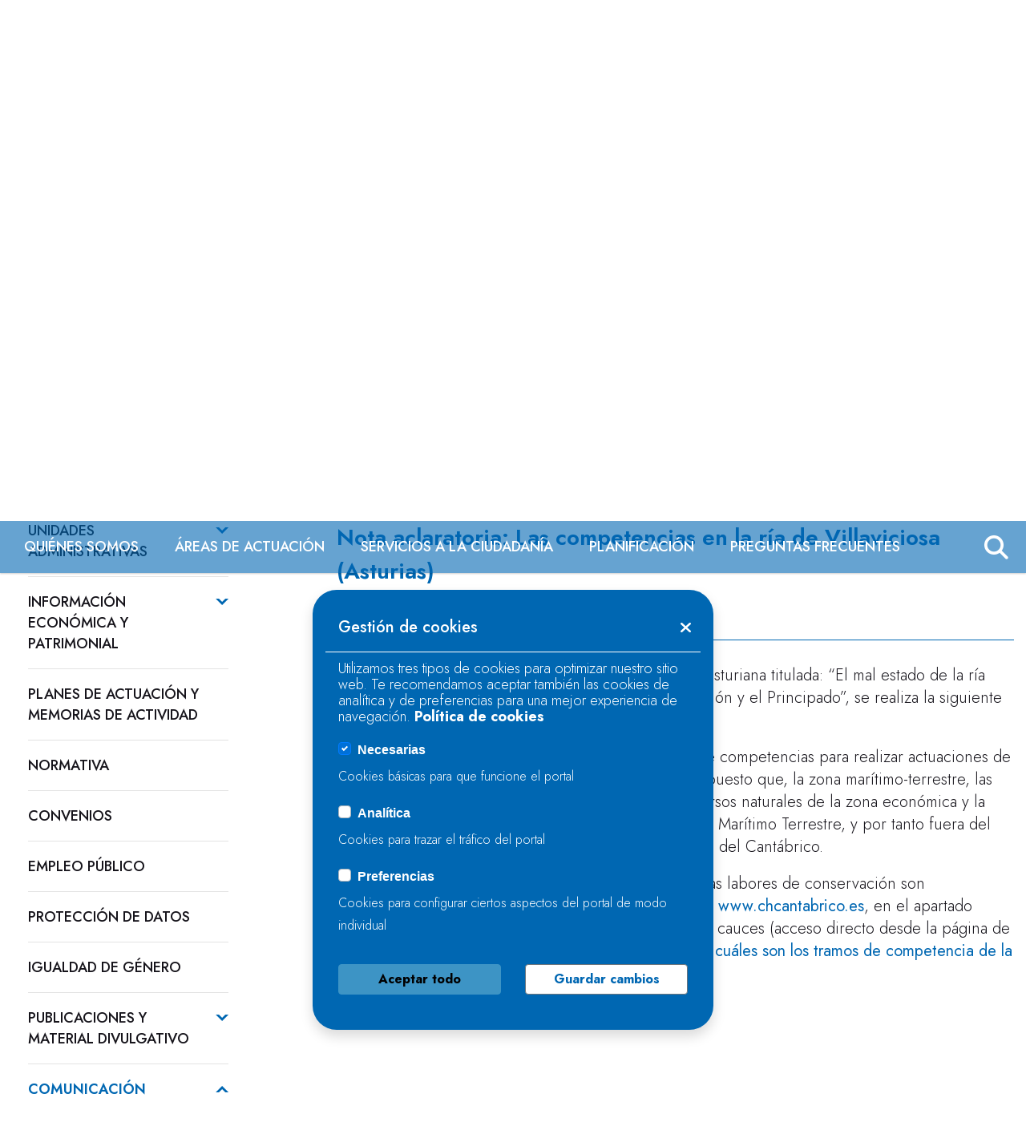

--- FILE ---
content_type: text/html;charset=UTF-8
request_url: https://www.chcantabrico.es/-/nota-aclaratoria-las-competencias-en-la-ria-de-villaviciosa-asturias-
body_size: 37807
content:
































	
		
			<!DOCTYPE html>































































<html class="ltr" dir="ltr" lang="es-ES">

<head>
	<title>Nota aclaratoria: Las competencias en la ría de Villaviciosa (Asturias)</title>

	<script data-senna-off="true" src="https://code.jquery.com/jquery-3.6.0.min.js" integrity="sha256-/xUj+3OJU5yExlq6GSYGSHk7tPXikynS7ogEvDej/m4=" crossorigin="anonymous"></script>
	<script data-senna-off="true" src="https://code.jquery.com/jquery-migrate-3.3.2.min.js"></script>
	<script data-senna-off="true" src="https://cdn.jsdelivr.net/npm/popper.js@1.16.0/dist/umd/popper.min.js" integrity="sha384-Q6E9RHvbIyZFJoft+2mJbHaEWldlvI9IOYy5n3zV9zzTtmI3UksdQRVvoxMfooAo" crossorigin="anonymous"></script>
	<script data-senna-off="true" src="https://stackpath.bootstrapcdn.com/bootstrap/4.4.1/js/bootstrap.min.js" integrity="sha384-wfSDF2E50Y2D1uUdj0O3uMBJnjuUD4Ih7YwaYd1iqfktj0Uod8GCExl3Og8ifwB6" crossorigin="anonymous"></script>
	<meta content="initial-scale=1.0, width=device-width" name="viewport" />
	
	<!-- fonts-->
	<link rel="preconnect" href="https://fonts.googleapis.com">
	<link rel="preconnect" href="https://fonts.gstatic.com" crossorigin>
	<link href="https://fonts.googleapis.com/css2?family=Jost:ital,wght@0,100;0,200;0,300;0,400;0,500;0,600;0,700;0,800;0,900;1,100;1,200;1,300;1,400;1,500;1,600;1,700;1,800;1,900&family=Manrope:wght@200;300;400;500;600;700;800&display=swap" rel="stylesheet">
	
































<meta content="text/html; charset=UTF-8" http-equiv="content-type" />












<script type="importmap">{"imports":{"@clayui/breadcrumb":"/o/frontend-taglib-clay/__liferay__/exports/@clayui$breadcrumb.js","@clayui/form":"/o/frontend-taglib-clay/__liferay__/exports/@clayui$form.js","react-dom":"/o/frontend-js-react-web/__liferay__/exports/react-dom.js","@clayui/popover":"/o/frontend-taglib-clay/__liferay__/exports/@clayui$popover.js","@clayui/charts":"/o/frontend-taglib-clay/__liferay__/exports/@clayui$charts.js","@clayui/shared":"/o/frontend-taglib-clay/__liferay__/exports/@clayui$shared.js","@clayui/localized-input":"/o/frontend-taglib-clay/__liferay__/exports/@clayui$localized-input.js","@clayui/modal":"/o/frontend-taglib-clay/__liferay__/exports/@clayui$modal.js","@clayui/empty-state":"/o/frontend-taglib-clay/__liferay__/exports/@clayui$empty-state.js","@clayui/color-picker":"/o/frontend-taglib-clay/__liferay__/exports/@clayui$color-picker.js","@clayui/navigation-bar":"/o/frontend-taglib-clay/__liferay__/exports/@clayui$navigation-bar.js","react":"/o/frontend-js-react-web/__liferay__/exports/react.js","@clayui/pagination":"/o/frontend-taglib-clay/__liferay__/exports/@clayui$pagination.js","@clayui/icon":"/o/frontend-taglib-clay/__liferay__/exports/@clayui$icon.js","@clayui/table":"/o/frontend-taglib-clay/__liferay__/exports/@clayui$table.js","@clayui/autocomplete":"/o/frontend-taglib-clay/__liferay__/exports/@clayui$autocomplete.js","@clayui/slider":"/o/frontend-taglib-clay/__liferay__/exports/@clayui$slider.js","@clayui/management-toolbar":"/o/frontend-taglib-clay/__liferay__/exports/@clayui$management-toolbar.js","@clayui/multi-select":"/o/frontend-taglib-clay/__liferay__/exports/@clayui$multi-select.js","@clayui/nav":"/o/frontend-taglib-clay/__liferay__/exports/@clayui$nav.js","@clayui/time-picker":"/o/frontend-taglib-clay/__liferay__/exports/@clayui$time-picker.js","@clayui/provider":"/o/frontend-taglib-clay/__liferay__/exports/@clayui$provider.js","@clayui/upper-toolbar":"/o/frontend-taglib-clay/__liferay__/exports/@clayui$upper-toolbar.js","@clayui/loading-indicator":"/o/frontend-taglib-clay/__liferay__/exports/@clayui$loading-indicator.js","@clayui/panel":"/o/frontend-taglib-clay/__liferay__/exports/@clayui$panel.js","@clayui/drop-down":"/o/frontend-taglib-clay/__liferay__/exports/@clayui$drop-down.js","@clayui/list":"/o/frontend-taglib-clay/__liferay__/exports/@clayui$list.js","@clayui/date-picker":"/o/frontend-taglib-clay/__liferay__/exports/@clayui$date-picker.js","@clayui/label":"/o/frontend-taglib-clay/__liferay__/exports/@clayui$label.js","@clayui/data-provider":"/o/frontend-taglib-clay/__liferay__/exports/@clayui$data-provider.js","@liferay/frontend-js-api/data-set":"/o/frontend-js-dependencies-web/__liferay__/exports/@liferay$js-api$data-set.js","@clayui/core":"/o/frontend-taglib-clay/__liferay__/exports/@clayui$core.js","@clayui/pagination-bar":"/o/frontend-taglib-clay/__liferay__/exports/@clayui$pagination-bar.js","@clayui/layout":"/o/frontend-taglib-clay/__liferay__/exports/@clayui$layout.js","@clayui/multi-step-nav":"/o/frontend-taglib-clay/__liferay__/exports/@clayui$multi-step-nav.js","@liferay/frontend-js-api":"/o/frontend-js-dependencies-web/__liferay__/exports/@liferay$js-api.js","@clayui/css":"/o/frontend-taglib-clay/__liferay__/exports/@clayui$css.js","@clayui/toolbar":"/o/frontend-taglib-clay/__liferay__/exports/@clayui$toolbar.js","@clayui/alert":"/o/frontend-taglib-clay/__liferay__/exports/@clayui$alert.js","@clayui/badge":"/o/frontend-taglib-clay/__liferay__/exports/@clayui$badge.js","@clayui/link":"/o/frontend-taglib-clay/__liferay__/exports/@clayui$link.js","@clayui/card":"/o/frontend-taglib-clay/__liferay__/exports/@clayui$card.js","@clayui/progress-bar":"/o/frontend-taglib-clay/__liferay__/exports/@clayui$progress-bar.js","@clayui/tooltip":"/o/frontend-taglib-clay/__liferay__/exports/@clayui$tooltip.js","@clayui/button":"/o/frontend-taglib-clay/__liferay__/exports/@clayui$button.js","@clayui/tabs":"/o/frontend-taglib-clay/__liferay__/exports/@clayui$tabs.js","@clayui/sticker":"/o/frontend-taglib-clay/__liferay__/exports/@clayui$sticker.js"},"scopes":{}}</script><script data-senna-track="temporary">var Liferay = window.Liferay || {};Liferay.Icons = Liferay.Icons || {};Liferay.Icons.controlPanelSpritemap = 'https://www.chcantabrico.es/o/admin-theme/images/clay/icons.svg';Liferay.Icons.spritemap = 'https://www.chcantabrico.es/o/new-chc-theme/images/clay/icons.svg';</script>
<link data-senna-track="permanent" href="/o/frontend-theme-font-awesome-web/css/main.css?&mac=KWb8CY3oOhD728SI0G+NfXJbH/E=&browserId=chrome&languageId=es_ES&minifierType=css&themeId=newchc_WAR_newchctheme" rel="stylesheet" type="text/css" />
<script data-senna-track="permanent" type="text/javascript">window.Liferay = window.Liferay || {}; window.Liferay.CSP = {nonce: ''};</script>
<link data-senna-track="temporary" href="https://www.chcantabrico.es/-/nota-aclaratoria-las-competencias-en-la-ria-de-villaviciosa-asturias-" rel="canonical" />
<link data-senna-track="temporary" href="https://www.chcantabrico.es/-/nota-aclaratoria-las-competencias-en-la-ria-de-villaviciosa-asturias-" hreflang="es-ES" rel="alternate" />
<link data-senna-track="temporary" href="https://www.chcantabrico.es/gl/-/nota-aclaratoria-las-competencias-en-la-ria-de-villaviciosa-asturias-" hreflang="gl-ES" rel="alternate" />
<link data-senna-track="temporary" href="https://www.chcantabrico.es/eu/-/nota-aclaratoria-las-competencias-en-la-ria-de-villaviciosa-asturias-" hreflang="eu-ES" rel="alternate" />
<link data-senna-track="temporary" href="https://www.chcantabrico.es/-/nota-aclaratoria-las-competencias-en-la-ria-de-villaviciosa-asturias-" hreflang="x-default" rel="alternate" />

<meta property="og:locale" content="es_ES">
<meta property="og:locale:alternate" content="es_ES">
<meta property="og:locale:alternate" content="gl_ES">
<meta property="og:locale:alternate" content="eu_ES">
<meta property="og:site_name" content="Liferay">

<meta property="og:type" content="website">
<meta property="og:url" content="https://www.chcantabrico.es/-/nota-aclaratoria-las-competencias-en-la-ria-de-villaviciosa-asturias-">


<link href="https://www.chcantabrico.es/o/new-chc-theme/images/favicon.ico" rel="apple-touch-icon" />
<link href="https://www.chcantabrico.es/o/new-chc-theme/images/favicon.ico" rel="icon" />



<link class="lfr-css-file" data-senna-track="temporary" href="https://www.chcantabrico.es/o/new-chc-theme/css/clay.css?browserId=chrome&amp;themeId=newchc_WAR_newchctheme&amp;minifierType=css&amp;languageId=es_ES&amp;t=1761551452000" id="liferayAUICSS" rel="stylesheet" type="text/css" />









	<link href="/combo?browserId=chrome&amp;minifierType=css&amp;themeId=newchc_WAR_newchctheme&amp;languageId=es_ES&amp;com_liferay_asset_publisher_web_portlet_AssetPublisherPortlet_INSTANCE_OulN5f6MSyF4:%2Fo%2Fasset-publisher-web%2Fcss%2Fmain.css&amp;com_liferay_commerce_product_asset_categories_navigation_web_internal_portlet_CPAssetCategoriesNavigationPortlet_INSTANCE_cpAssetCategoriesNavigationPortlet_navigation_menu:%2Fo%2Fcommerce-product-asset-categories-navigation-web%2Fcss%2Fmain.css&amp;com_liferay_dynamic_data_mapping_form_web_portlet_DDMFormPortlet:%2Fo%2Fdynamic-data-mapping-form-web%2Fadmin%2Fcss%2Fmain.css&amp;com_liferay_journal_content_web_portlet_JournalContentPortlet:%2Fo%2Fjournal-content-web%2Fcss%2Fmain.css&amp;com_liferay_portal_search_web_portlet_SearchPortlet:%2Fo%2Fportal-search-web%2Fcss%2Fmain.css&amp;com_liferay_product_navigation_product_menu_web_portlet_ProductMenuPortlet:%2Fo%2Fproduct-navigation-product-menu-web%2Fcss%2Fmain.css&amp;com_liferay_site_navigation_menu_web_portlet_SiteNavigationMenuPortlet_INSTANCE_siteNavigationMenuPortlet_main:%2Fo%2Fsite-navigation-menu-web%2Fcss%2Fmain.css&amp;t=1761551452000" rel="stylesheet" type="text/css"
 data-senna-track="temporary" id="1d8af70c" />








<script type="text/javascript" data-senna-track="temporary">
	// <![CDATA[
		var Liferay = Liferay || {};

		Liferay.Browser = {
			acceptsGzip: function() {
				return true;
			},

			

			getMajorVersion: function() {
				return 131.0;
			},

			getRevision: function() {
				return '537.36';
			},
			getVersion: function() {
				return '131.0';
			},

			

			isAir: function() {
				return false;
			},
			isChrome: function() {
				return true;
			},
			isEdge: function() {
				return false;
			},
			isFirefox: function() {
				return false;
			},
			isGecko: function() {
				return true;
			},
			isIe: function() {
				return false;
			},
			isIphone: function() {
				return false;
			},
			isLinux: function() {
				return false;
			},
			isMac: function() {
				return true;
			},
			isMobile: function() {
				return false;
			},
			isMozilla: function() {
				return false;
			},
			isOpera: function() {
				return false;
			},
			isRtf: function() {
				return true;
			},
			isSafari: function() {
				return true;
			},
			isSun: function() {
				return false;
			},
			isWebKit: function() {
				return true;
			},
			isWindows: function() {
				return false;
			}
		};

		Liferay.Data = Liferay.Data || {};

		Liferay.Data.ICONS_INLINE_SVG = true;

		Liferay.Data.NAV_SELECTOR = '#navigation';

		Liferay.Data.NAV_SELECTOR_MOBILE = '#navigationCollapse';

		Liferay.Data.isCustomizationView = function() {
			return false;
		};

		Liferay.Data.notices = [
			
		];

		(function () {
			var available = {};

			var direction = {};

			

				available['es_ES'] = 'español\x20\x28España\x29';
				direction['es_ES'] = 'ltr';

			

				available['gl_ES'] = 'gallego\x20\x28España\x29';
				direction['gl_ES'] = 'ltr';

			

				available['eu_ES'] = 'euskera\x20\x28España\x29';
				direction['eu_ES'] = 'ltr';

			

			Liferay.Language = {
				available,
				direction,
				get: function(key) {
					return key;
				}
			};
		})();

		var featureFlags = {"LPD-11018":false,"LPD-10964":false,"LPD-10887":false,"LPS-193884":false,"LPD-11218":false,"LPS-178642":false,"LPD-11253":false,"LPD-16469":false,"LPS-193005":false,"LPS-187284":false,"LPS-187285":false,"LPD-11377":false,"LPD-10562":false,"LPD-11179":false,"LPS-114786":false,"LPS-192957":false,"COMMERCE-8087":false,"LRAC-10757":false,"LPS-180090":false,"LPS-178052":false,"LPS-189856":false,"LPD-19465":false,"LPS-187436":false,"LPS-182184":false,"LPS-185892":false,"LPS-186620":false,"LPS-184404":false,"LPS-198183":false,"LPS-171364":false,"LPD-6378":false,"LPS-153714":false,"LPS-96845":false,"LPS-170670":false,"LPS-141392":false,"LPS-169981":false,"LPS-153839":false,"LPS-200135":false,"LPD-11165":false,"LPS-187793":false,"LPS-177027":false,"LPD-10793":false,"LPD-11003":false,"LPS-196847":false,"LPS-114700":false,"LPS-135430":false,"LPS-134060":false,"LPS-164563":false,"LPS-122920":false,"LPS-199086":false,"LPD-6683":false,"LPS-203351":false,"LPD-10588":false,"LPD-10862":false,"LPD-11313":false,"LPD-6368":false,"LPD-10701":false,"LPD-10703":false,"LPS-202104":false,"LPS-187142":false,"LPD-15596":false,"LPS-196935":true,"LPS-187854":false,"LPS-176691":false,"LPS-197909":false,"LPD-23210":false,"COMMERCE-8949":false,"LPS-165481":false,"LPS-153813":false,"LPS-174455":false,"LPD-10856":false,"COMMERCE-13024":false,"LPS-165482":false,"LPD-10855":false,"LPS-193551":false,"LPS-197477":false,"LPD-17965":false,"LPS-174816":false,"LPS-186360":false,"LPS-153332":false,"LPS-179669":false,"LPS-174417":false,"LPD-18730":false,"LPD-11147":false,"LPS-183882":false,"LPS-155284":false,"LRAC-15017":false,"LPD-19870":false,"LPS-200108":false,"LPS-159643":false,"LPS-161033":false,"LPS-164948":false,"LPD-11070":false,"LPS-188058":false,"LPS-129412":false,"LPS-169837":false,"LPD-20213":false};

		Liferay.FeatureFlags = Object.keys(featureFlags).reduce(
			(acc, key) => ({
				...acc, [key]: featureFlags[key] === 'true' || featureFlags[key] === true
			}), {}
		);

		Liferay.PortletKeys = {
			DOCUMENT_LIBRARY: 'com_liferay_document_library_web_portlet_DLPortlet',
			DYNAMIC_DATA_MAPPING: 'com_liferay_dynamic_data_mapping_web_portlet_DDMPortlet',
			ITEM_SELECTOR: 'com_liferay_item_selector_web_portlet_ItemSelectorPortlet'
		};

		Liferay.PropsValues = {
			JAVASCRIPT_SINGLE_PAGE_APPLICATION_TIMEOUT: 0,
			UPLOAD_SERVLET_REQUEST_IMPL_MAX_SIZE: 314572800
		};

		Liferay.ThemeDisplay = {

			

			
				getLayoutId: function() {
					return '123';
				},

				

				getLayoutRelativeControlPanelURL: function() {
					return '/group/guest/~/control_panel/manage?p_p_id=com_liferay_asset_publisher_web_portlet_AssetPublisherPortlet_INSTANCE_OulN5f6MSyF4';
				},

				getLayoutRelativeURL: function() {
					return '/noticias';
				},
				getLayoutURL: function() {
					return 'https://www.chcantabrico.es/noticias';
				},
				getParentLayoutId: function() {
					return '647';
				},
				isControlPanel: function() {
					return false;
				},
				isPrivateLayout: function() {
					return 'false';
				},
				isVirtualLayout: function() {
					return false;
				},
			

			getBCP47LanguageId: function() {
				return 'es-ES';
			},
			getCanonicalURL: function() {

				

				return 'https\x3a\x2f\x2fwww\x2echcantabrico\x2ees\x2f-\x2fnota-aclaratoria-las-competencias-en-la-ria-de-villaviciosa-asturias-';
			},
			getCDNBaseURL: function() {
				return 'https://www.chcantabrico.es';
			},
			getCDNDynamicResourcesHost: function() {
				return '';
			},
			getCDNHost: function() {
				return '';
			},
			getCompanyGroupId: function() {
				return '20152';
			},
			getCompanyId: function() {
				return '20116';
			},
			getDefaultLanguageId: function() {
				return 'es_ES';
			},
			getDoAsUserIdEncoded: function() {
				return '';
			},
			getLanguageId: function() {
				return 'es_ES';
			},
			getParentGroupId: function() {
				return '20143';
			},
			getPathContext: function() {
				return '';
			},
			getPathImage: function() {
				return '/image';
			},
			getPathJavaScript: function() {
				return '/o/frontend-js-web';
			},
			getPathMain: function() {
				return '/c';
			},
			getPathThemeImages: function() {
				return 'https://www.chcantabrico.es/o/new-chc-theme/images';
			},
			getPathThemeRoot: function() {
				return '/o/new-chc-theme';
			},
			getPlid: function() {
				return '35461';
			},
			getPortalURL: function() {
				return 'https://www.chcantabrico.es';
			},
			getRealUserId: function() {
				return '20120';
			},
			getRemoteAddr: function() {
				return '18.225.92.169';
			},
			getRemoteHost: function() {
				return '18.225.92.169';
			},
			getScopeGroupId: function() {
				return '20143';
			},
			getScopeGroupIdOrLiveGroupId: function() {
				return '20143';
			},
			getSessionId: function() {
				return '';
			},
			getSiteAdminURL: function() {
				return 'https://www.chcantabrico.es/group/guest/~/control_panel/manage?p_p_lifecycle=0&p_p_state=maximized&p_p_mode=view';
			},
			getSiteGroupId: function() {
				return '20143';
			},
			getURLControlPanel: function() {
				return '/group/control_panel?refererPlid=35461';
			},
			getURLHome: function() {
				return 'https\x3a\x2f\x2fwww\x2echcantabrico\x2ees\x2fweb\x2fguest';
			},
			getUserEmailAddress: function() {
				return '';
			},
			getUserId: function() {
				return '20120';
			},
			getUserName: function() {
				return '';
			},
			isAddSessionIdToURL: function() {
				return false;
			},
			isImpersonated: function() {
				return false;
			},
			isSignedIn: function() {
				return false;
			},

			isStagedPortlet: function() {
				
					
						return true;
					
					
			},

			isStateExclusive: function() {
				return false;
			},
			isStateMaximized: function() {
				return false;
			},
			isStatePopUp: function() {
				return false;
			}
		};

		var themeDisplay = Liferay.ThemeDisplay;

		Liferay.AUI = {

			

			getCombine: function() {
				return true;
			},
			getComboPath: function() {
				return '/combo/?browserId=chrome&minifierType=&languageId=es_ES&t=1718226785277&';
			},
			getDateFormat: function() {
				return '%d/%m/%Y';
			},
			getEditorCKEditorPath: function() {
				return '/o/frontend-editor-ckeditor-web';
			},
			getFilter: function() {
				var filter = 'raw';

				
					
						filter = 'min';
					
					

				return filter;
			},
			getFilterConfig: function() {
				var instance = this;

				var filterConfig = null;

				if (!instance.getCombine()) {
					filterConfig = {
						replaceStr: '.js' + instance.getStaticResourceURLParams(),
						searchExp: '\\.js$'
					};
				}

				return filterConfig;
			},
			getJavaScriptRootPath: function() {
				return '/o/frontend-js-web';
			},
			getPortletRootPath: function() {
				return '/html/portlet';
			},
			getStaticResourceURLParams: function() {
				return '?browserId=chrome&minifierType=&languageId=es_ES&t=1718226785277';
			}
		};

		Liferay.authToken = 'E0RWLAqA';

		

		Liferay.currentURL = '\x2f-\x2fnota-aclaratoria-las-competencias-en-la-ria-de-villaviciosa-asturias-';
		Liferay.currentURLEncoded = '\x252F-\x252Fnota-aclaratoria-las-competencias-en-la-ria-de-villaviciosa-asturias-';
	// ]]>
</script>

<script data-senna-track="temporary" type="text/javascript">window.__CONFIG__= {basePath: '',combine: true, defaultURLParams: null, explainResolutions: false, exposeGlobal: false, logLevel: 'warn', moduleType: 'module', namespace:'Liferay', nonce: '', reportMismatchedAnonymousModules: 'warn', resolvePath: '/o/js_resolve_modules', url: '/combo/?browserId=chrome&minifierType=js&languageId=es_ES&t=1718226785277&', waitTimeout: 60000};</script><script data-senna-track="permanent" src="/o/frontend-js-loader-modules-extender/loader.js?&mac=9WaMmhziBCkScHZwrrVcOR7VZF4=&browserId=chrome&languageId=es_ES&minifierType=js" type="text/javascript"></script><script data-senna-track="permanent" src="/combo?browserId=chrome&minifierType=js&languageId=es_ES&t=1718226785277&/o/frontend-js-aui-web/aui/aui/aui-min.js&/o/frontend-js-aui-web/liferay/modules.js&/o/frontend-js-aui-web/liferay/aui_sandbox.js&/o/frontend-js-aui-web/aui/attribute-base/attribute-base-min.js&/o/frontend-js-aui-web/aui/attribute-complex/attribute-complex-min.js&/o/frontend-js-aui-web/aui/attribute-core/attribute-core-min.js&/o/frontend-js-aui-web/aui/attribute-observable/attribute-observable-min.js&/o/frontend-js-aui-web/aui/attribute-extras/attribute-extras-min.js&/o/frontend-js-aui-web/aui/event-custom-base/event-custom-base-min.js&/o/frontend-js-aui-web/aui/event-custom-complex/event-custom-complex-min.js&/o/frontend-js-aui-web/aui/oop/oop-min.js&/o/frontend-js-aui-web/aui/aui-base-lang/aui-base-lang-min.js&/o/frontend-js-aui-web/liferay/dependency.js&/o/frontend-js-aui-web/liferay/util.js&/o/oauth2-provider-web/js/liferay.js&/o/frontend-js-web/liferay/dom_task_runner.js&/o/frontend-js-web/liferay/events.js&/o/frontend-js-web/liferay/lazy_load.js&/o/frontend-js-web/liferay/liferay.js&/o/frontend-js-web/liferay/global.bundle.js&/o/frontend-js-web/liferay/portlet.js&/o/frontend-js-web/liferay/workflow.js" type="text/javascript"></script>
<script data-senna-track="temporary" type="text/javascript">window.Liferay = Liferay || {}; window.Liferay.OAuth2 = {getAuthorizeURL: function() {return 'https://www.chcantabrico.es/o/oauth2/authorize';}, getBuiltInRedirectURL: function() {return 'https://www.chcantabrico.es/o/oauth2/redirect';}, getIntrospectURL: function() { return 'https://www.chcantabrico.es/o/oauth2/introspect';}, getTokenURL: function() {return 'https://www.chcantabrico.es/o/oauth2/token';}, getUserAgentApplication: function(externalReferenceCode) {return Liferay.OAuth2._userAgentApplications[externalReferenceCode];}, _userAgentApplications: {}}</script><script data-senna-track="temporary" type="text/javascript">try {var MODULE_MAIN='contacts-web@5.0.58/index';var MODULE_PATH='/o/contacts-web';/**
 * SPDX-FileCopyrightText: (c) 2000 Liferay, Inc. https://liferay.com
 * SPDX-License-Identifier: LGPL-2.1-or-later OR LicenseRef-Liferay-DXP-EULA-2.0.0-2023-06
 */

(function () {
	AUI().applyConfig({
		groups: {
			contactscenter: {
				base: MODULE_PATH + '/js/legacy/',
				combine: Liferay.AUI.getCombine(),
				filter: Liferay.AUI.getFilterConfig(),
				modules: {
					'liferay-contacts-center': {
						path: 'main.js',
						requires: [
							'aui-io-plugin-deprecated',
							'aui-toolbar',
							'autocomplete-base',
							'datasource-io',
							'json-parse',
							'liferay-portlet-base',
							'liferay-util-window',
						],
					},
				},
				root: MODULE_PATH + '/js/legacy/',
			},
		},
	});
})();
} catch(error) {console.error(error);}try {var MODULE_MAIN='dynamic-data-mapping-web@5.0.103/index';var MODULE_PATH='/o/dynamic-data-mapping-web';/**
 * SPDX-FileCopyrightText: (c) 2000 Liferay, Inc. https://liferay.com
 * SPDX-License-Identifier: LGPL-2.1-or-later OR LicenseRef-Liferay-DXP-EULA-2.0.0-2023-06
 */

(function () {
	const LiferayAUI = Liferay.AUI;

	AUI().applyConfig({
		groups: {
			ddm: {
				base: MODULE_PATH + '/js/legacy/',
				combine: Liferay.AUI.getCombine(),
				filter: LiferayAUI.getFilterConfig(),
				modules: {
					'liferay-ddm-form': {
						path: 'ddm_form.js',
						requires: [
							'aui-base',
							'aui-datatable',
							'aui-datatype',
							'aui-image-viewer',
							'aui-parse-content',
							'aui-set',
							'aui-sortable-list',
							'json',
							'liferay-form',
							'liferay-map-base',
							'liferay-translation-manager',
							'liferay-util-window',
						],
					},
					'liferay-portlet-dynamic-data-mapping': {
						condition: {
							trigger: 'liferay-document-library',
						},
						path: 'main.js',
						requires: [
							'arraysort',
							'aui-form-builder-deprecated',
							'aui-form-validator',
							'aui-map',
							'aui-text-unicode',
							'json',
							'liferay-menu',
							'liferay-translation-manager',
							'liferay-util-window',
							'text',
						],
					},
					'liferay-portlet-dynamic-data-mapping-custom-fields': {
						condition: {
							trigger: 'liferay-document-library',
						},
						path: 'custom_fields.js',
						requires: ['liferay-portlet-dynamic-data-mapping'],
					},
				},
				root: MODULE_PATH + '/js/legacy/',
			},
		},
	});
})();
} catch(error) {console.error(error);}try {var MODULE_MAIN='frontend-editor-alloyeditor-web@5.0.48/index';var MODULE_PATH='/o/frontend-editor-alloyeditor-web';/**
 * SPDX-FileCopyrightText: (c) 2000 Liferay, Inc. https://liferay.com
 * SPDX-License-Identifier: LGPL-2.1-or-later OR LicenseRef-Liferay-DXP-EULA-2.0.0-2023-06
 */

(function () {
	AUI().applyConfig({
		groups: {
			alloyeditor: {
				base: MODULE_PATH + '/js/legacy/',
				combine: Liferay.AUI.getCombine(),
				filter: Liferay.AUI.getFilterConfig(),
				modules: {
					'liferay-alloy-editor': {
						path: 'alloyeditor.js',
						requires: [
							'aui-component',
							'liferay-portlet-base',
							'timers',
						],
					},
					'liferay-alloy-editor-source': {
						path: 'alloyeditor_source.js',
						requires: [
							'aui-debounce',
							'liferay-fullscreen-source-editor',
							'liferay-source-editor',
							'plugin',
						],
					},
				},
				root: MODULE_PATH + '/js/legacy/',
			},
		},
	});
})();
} catch(error) {console.error(error);}try {var MODULE_MAIN='exportimport-web@5.0.85/index';var MODULE_PATH='/o/exportimport-web';/**
 * SPDX-FileCopyrightText: (c) 2000 Liferay, Inc. https://liferay.com
 * SPDX-License-Identifier: LGPL-2.1-or-later OR LicenseRef-Liferay-DXP-EULA-2.0.0-2023-06
 */

(function () {
	AUI().applyConfig({
		groups: {
			exportimportweb: {
				base: MODULE_PATH + '/js/legacy/',
				combine: Liferay.AUI.getCombine(),
				filter: Liferay.AUI.getFilterConfig(),
				modules: {
					'liferay-export-import-export-import': {
						path: 'main.js',
						requires: [
							'aui-datatype',
							'aui-dialog-iframe-deprecated',
							'aui-modal',
							'aui-parse-content',
							'aui-toggler',
							'liferay-portlet-base',
							'liferay-util-window',
						],
					},
				},
				root: MODULE_PATH + '/js/legacy/',
			},
		},
	});
})();
} catch(error) {console.error(error);}try {var MODULE_MAIN='@liferay/frontend-js-state-web@1.0.21/index';var MODULE_PATH='/o/frontend-js-state-web';/**
 * SPDX-FileCopyrightText: (c) 2000 Liferay, Inc. https://liferay.com
 * SPDX-License-Identifier: LGPL-2.1-or-later OR LicenseRef-Liferay-DXP-EULA-2.0.0-2023-06
 */

(function () {
	AUI().applyConfig({
		groups: {
			state: {
				// eslint-disable-next-line
				mainModule: MODULE_MAIN,
			},
		},
	});
})();
} catch(error) {console.error(error);}try {var MODULE_MAIN='@liferay/document-library-web@6.0.182/index';var MODULE_PATH='/o/document-library-web';/**
 * SPDX-FileCopyrightText: (c) 2000 Liferay, Inc. https://liferay.com
 * SPDX-License-Identifier: LGPL-2.1-or-later OR LicenseRef-Liferay-DXP-EULA-2.0.0-2023-06
 */

(function () {
	AUI().applyConfig({
		groups: {
			dl: {
				base: MODULE_PATH + '/js/legacy/',
				combine: Liferay.AUI.getCombine(),
				filter: Liferay.AUI.getFilterConfig(),
				modules: {
					'document-library-upload-component': {
						path: 'DocumentLibraryUpload.js',
						requires: [
							'aui-component',
							'aui-data-set-deprecated',
							'aui-overlay-manager-deprecated',
							'aui-overlay-mask-deprecated',
							'aui-parse-content',
							'aui-progressbar',
							'aui-template-deprecated',
							'liferay-search-container',
							'querystring-parse-simple',
							'uploader',
						],
					},
				},
				root: MODULE_PATH + '/js/legacy/',
			},
		},
	});
})();
} catch(error) {console.error(error);}try {var MODULE_MAIN='@liferay/frontend-js-react-web@5.0.41/index';var MODULE_PATH='/o/frontend-js-react-web';/**
 * SPDX-FileCopyrightText: (c) 2000 Liferay, Inc. https://liferay.com
 * SPDX-License-Identifier: LGPL-2.1-or-later OR LicenseRef-Liferay-DXP-EULA-2.0.0-2023-06
 */

(function () {
	AUI().applyConfig({
		groups: {
			react: {
				// eslint-disable-next-line
				mainModule: MODULE_MAIN,
			},
		},
	});
})();
} catch(error) {console.error(error);}try {var MODULE_MAIN='frontend-js-components-web@2.0.67/index';var MODULE_PATH='/o/frontend-js-components-web';/**
 * SPDX-FileCopyrightText: (c) 2000 Liferay, Inc. https://liferay.com
 * SPDX-License-Identifier: LGPL-2.1-or-later OR LicenseRef-Liferay-DXP-EULA-2.0.0-2023-06
 */

(function () {
	AUI().applyConfig({
		groups: {
			components: {
				// eslint-disable-next-line
				mainModule: MODULE_MAIN,
			},
		},
	});
})();
} catch(error) {console.error(error);}try {var MODULE_MAIN='staging-processes-web@5.0.57/index';var MODULE_PATH='/o/staging-processes-web';/**
 * SPDX-FileCopyrightText: (c) 2000 Liferay, Inc. https://liferay.com
 * SPDX-License-Identifier: LGPL-2.1-or-later OR LicenseRef-Liferay-DXP-EULA-2.0.0-2023-06
 */

(function () {
	AUI().applyConfig({
		groups: {
			stagingprocessesweb: {
				base: MODULE_PATH + '/js/legacy/',
				combine: Liferay.AUI.getCombine(),
				filter: Liferay.AUI.getFilterConfig(),
				modules: {
					'liferay-staging-processes-export-import': {
						path: 'main.js',
						requires: [
							'aui-datatype',
							'aui-dialog-iframe-deprecated',
							'aui-modal',
							'aui-parse-content',
							'aui-toggler',
							'liferay-portlet-base',
							'liferay-util-window',
						],
					},
				},
				root: MODULE_PATH + '/js/legacy/',
			},
		},
	});
})();
} catch(error) {console.error(error);}try {var MODULE_MAIN='portal-search-web@6.0.133/index';var MODULE_PATH='/o/portal-search-web';/**
 * SPDX-FileCopyrightText: (c) 2000 Liferay, Inc. https://liferay.com
 * SPDX-License-Identifier: LGPL-2.1-or-later OR LicenseRef-Liferay-DXP-EULA-2.0.0-2023-06
 */

(function () {
	AUI().applyConfig({
		groups: {
			search: {
				base: MODULE_PATH + '/js/',
				combine: Liferay.AUI.getCombine(),
				filter: Liferay.AUI.getFilterConfig(),
				modules: {
					'liferay-search-date-facet': {
						path: 'date_facet.js',
						requires: ['aui-form-validator'],
					},
				},
				root: MODULE_PATH + '/js/',
			},
		},
	});
})();
} catch(error) {console.error(error);}try {var MODULE_MAIN='calendar-web@5.0.93/index';var MODULE_PATH='/o/calendar-web';/**
 * SPDX-FileCopyrightText: (c) 2000 Liferay, Inc. https://liferay.com
 * SPDX-License-Identifier: LGPL-2.1-or-later OR LicenseRef-Liferay-DXP-EULA-2.0.0-2023-06
 */

(function () {
	AUI().applyConfig({
		groups: {
			calendar: {
				base: MODULE_PATH + '/js/legacy/',
				combine: Liferay.AUI.getCombine(),
				filter: Liferay.AUI.getFilterConfig(),
				modules: {
					'liferay-calendar-a11y': {
						path: 'calendar_a11y.js',
						requires: ['calendar'],
					},
					'liferay-calendar-container': {
						path: 'calendar_container.js',
						requires: [
							'aui-alert',
							'aui-base',
							'aui-component',
							'liferay-portlet-base',
						],
					},
					'liferay-calendar-date-picker-sanitizer': {
						path: 'date_picker_sanitizer.js',
						requires: ['aui-base'],
					},
					'liferay-calendar-interval-selector': {
						path: 'interval_selector.js',
						requires: ['aui-base', 'liferay-portlet-base'],
					},
					'liferay-calendar-interval-selector-scheduler-event-link': {
						path: 'interval_selector_scheduler_event_link.js',
						requires: ['aui-base', 'liferay-portlet-base'],
					},
					'liferay-calendar-list': {
						path: 'calendar_list.js',
						requires: [
							'aui-template-deprecated',
							'liferay-scheduler',
						],
					},
					'liferay-calendar-message-util': {
						path: 'message_util.js',
						requires: ['liferay-util-window'],
					},
					'liferay-calendar-recurrence-converter': {
						path: 'recurrence_converter.js',
						requires: [],
					},
					'liferay-calendar-recurrence-dialog': {
						path: 'recurrence.js',
						requires: [
							'aui-base',
							'liferay-calendar-recurrence-util',
						],
					},
					'liferay-calendar-recurrence-util': {
						path: 'recurrence_util.js',
						requires: ['aui-base', 'liferay-util-window'],
					},
					'liferay-calendar-reminders': {
						path: 'calendar_reminders.js',
						requires: ['aui-base'],
					},
					'liferay-calendar-remote-services': {
						path: 'remote_services.js',
						requires: [
							'aui-base',
							'aui-component',
							'liferay-calendar-util',
							'liferay-portlet-base',
						],
					},
					'liferay-calendar-session-listener': {
						path: 'session_listener.js',
						requires: ['aui-base', 'liferay-scheduler'],
					},
					'liferay-calendar-simple-color-picker': {
						path: 'simple_color_picker.js',
						requires: ['aui-base', 'aui-template-deprecated'],
					},
					'liferay-calendar-simple-menu': {
						path: 'simple_menu.js',
						requires: [
							'aui-base',
							'aui-template-deprecated',
							'event-outside',
							'event-touch',
							'widget-modality',
							'widget-position',
							'widget-position-align',
							'widget-position-constrain',
							'widget-stack',
							'widget-stdmod',
						],
					},
					'liferay-calendar-util': {
						path: 'calendar_util.js',
						requires: [
							'aui-datatype',
							'aui-io',
							'aui-scheduler',
							'aui-toolbar',
							'autocomplete',
							'autocomplete-highlighters',
						],
					},
					'liferay-scheduler': {
						path: 'scheduler.js',
						requires: [
							'async-queue',
							'aui-datatype',
							'aui-scheduler',
							'dd-plugin',
							'liferay-calendar-a11y',
							'liferay-calendar-message-util',
							'liferay-calendar-recurrence-converter',
							'liferay-calendar-recurrence-util',
							'liferay-calendar-util',
							'liferay-scheduler-event-recorder',
							'liferay-scheduler-models',
							'promise',
							'resize-plugin',
						],
					},
					'liferay-scheduler-event-recorder': {
						path: 'scheduler_event_recorder.js',
						requires: [
							'dd-plugin',
							'liferay-calendar-util',
							'resize-plugin',
						],
					},
					'liferay-scheduler-models': {
						path: 'scheduler_models.js',
						requires: [
							'aui-datatype',
							'dd-plugin',
							'liferay-calendar-util',
						],
					},
				},
				root: MODULE_PATH + '/js/legacy/',
			},
		},
	});
})();
} catch(error) {console.error(error);}</script>




<script type="text/javascript" data-senna-track="temporary">
	// <![CDATA[
		
			
				
		

		
	// ]]>
</script>





	
		

			

			
				<script id="googleAnalyticsScript" type="text/javascript" data-senna-track="permanent">
					(function(i, s, o, g, r, a, m) {
						i['GoogleAnalyticsObject'] = r;

						i[r] = i[r] || function() {
							var arrayValue = i[r].q || [];

							i[r].q = arrayValue;

							(i[r].q).push(arguments);
						};

						i[r].l = 1 * new Date();

						a = s.createElement(o);
						m = s.getElementsByTagName(o)[0];
						a.async = 1;
						a.src = g;
						m.parentNode.insertBefore(a, m);
					})(window, document, 'script', '//www.google-analytics.com/analytics.js', 'ga');

					

					
						
							ga('create', 'UA-31377331-1', 'auto');
						
					

					

					

					ga('send', 'pageview');

					
						Liferay.on(
							'endNavigate',
							function(event) {
								ga('set', 'page', Liferay.ThemeDisplay.getLayoutRelativeURL());
								ga('send', 'pageview');
							}
						);
					
				</script>
			
		
		



	
		

			

			
		
	



	
		

			

			
				<!-- Matomo -->
<script>
  var _paq = window._paq = window._paq || [];
  /* tracker methods like "setCustomDimension" should be called before "trackPageView" */
  _paq.push(['trackPageView']);
  _paq.push(['enableLinkTracking']);
  (function() {
    var u="//ewebp.chcantabrico.es/";
    _paq.push(['setTrackerUrl', u+'matomo.php']);
    _paq.push(['setSiteId', '1']);
    var d=document, g=d.createElement('script'), s=d.getElementsByTagName('script')[0];
    g.async=true; g.src=u+'matomo.js'; s.parentNode.insertBefore(g,s);
  })();
</script>
<!-- End Matomo Code -->
			
		
	



	
		

			

			
				<script>function loadScript(a){var b=document.getElementsByTagName("head")[0],c=document.createElement("script");c.type="text/javascript",c.src="https://tracker.metricool.com/resources/be.js",c.onreadystatechange=a,c.onload=a,b.appendChild(c)}loadScript(function(){beTracker.t({hash:"5eb772354469b70f2406b4d0e346f25f"})});</script>
			
		
	












	













		<meta name="image" property="og:image" content="https://www.chcantabrico.es/documents/20143/1451480/Imagen+del+visor.jpg/70119f57-1849-340b-6bde-7a4f451d3595?t=1702285809482"/>
	<meta name="twitter:image" property="twitter:image" content="https://www.chcantabrico.es/documents/20143/1451480/Imagen+del+visor.jpg/70119f57-1849-340b-6bde-7a4f451d3595?t=1702285809482"/>
	<meta name="imaged" property="og:description" content=""/>










<link class="lfr-css-file" data-senna-track="temporary" href="https://www.chcantabrico.es/o/new-chc-theme/css/main.css?browserId=chrome&amp;themeId=newchc_WAR_newchctheme&amp;minifierType=css&amp;languageId=es_ES&amp;t=1761551452000" id="liferayThemeCSS" rel="stylesheet" type="text/css" />




	<style data-senna-track="temporary" type="text/css">
		.ie section {clear:both}
/*.banners_lateral_derecha .bannerspagini .bannergroup_bannerspagini.fila1{
width:80%;
}*/
button.close{opacity:1 !important;color:#FFFFFF !important}
.alert-danger{width:100%;clear:both;}
#barra_cabecera .img_web_movil{margin-top:-0.5em}
div#map.simple {    margin-top: -19.5em;}
div#map.doble { margin-top: -51.5em;}
#contenedor_mapa{text-align:center}
#column-1 .alert-danger{display:none;}
.coloca_svg{ padding-top:40%;position:relative;height:0;width:100%;max-width:100%;text-align:center}
.img_svg{ position:absolute;left:0;top:0}
.video{margin:0 auto;}
div[class*="listadoip"] ul li div.coloca_icono.boe {
    background: transparent url(https://www.chcantabrico.es/themes/chc-theme/images/lists/boe.png) no-repeat scroll 0 50%;
}

.galeria_cabecera .coloca_imagenes ul li{
	background:none;	
}

.cuerpo_noticia ul, .lista_texto ul {
    
    clear: both;
}

.botones_registrados{
width:25%;
float:left;
}
.botones_registrados img{
width:175px;
}
.botones_registrados .alert{
display:none;
}
#column-2 .alert-danger{
display:none;
}
.encabezado_zona_privada{
     background-image: linear-gradient(to right, #3086bf  , #83dbe9 );
     width:90%;
     padding: 0.5em 0em 0.1em 0em;
     color:#ffffff;
     font-size: 1.6em;
     font-weight: bold;
    margin-bottom:1em;
    
}

.encabezado_zona_privada p{
     border-bottom:0.1em solid #ffffff;
     width:100%;
     margin-bottom: 0.2em;
     padding-left: 0.5em;
}

.subencabezado_zona_privada{
     color: #3086bf;
     font-weight:bold;
     border-bottom:0.2em solid #3086bf;
     width:80%;
     font-weight:bold;
     font-size: 1.1em;
     margin-bottom:0.5em;
}
.subencabezado_zona_privada p{
margin:0;
}
.cuerpo_zona_privada{
width:80%;
float:left;
}
.cuerpo_zona_privada .izquierda{
float:left;
width:40%;
}
.cuerpo_zona_privada .derecha{
float:left;
width:39%;
}
.banda_inferior .col-md-3 section{
float:left;
width:100%;
}

.galeria_cabecera_intermedia{
    float: left;   
    padding: 1.5em 1.5em 0;
    width: 95%;
	margin-bottom:2em;
}
.galeria_cabecera_intermedia .coloca_imagenes{
	text-align:center;
	width:99%;
	margin:0 auto;
}

galeria_cabecera_intermedia .coloca_imagenes ul {
	margin-bottom:0em !important;
	margin-left:0em !important;
}

.galeria_cabecera_intermedia .title{
	color: #505050 !important;
    font-size: 0.75em !important;
    font-weight: bold;
    line-height: 1.5em;
    margin-top: 0.8em !important;
    overflow: hidden;
    width: 100%;
	height:3em;
	margin-bottom: 0.75em;
}

.galeria_cabecera_intermedia .content-image-noticia {
    background-color: #f4f4f4;
   
    /*width: 100%;*/
	margin-bottom: 0.5em;
}
.galeria_cabecera_intermedia .content-image-noticia img {    
    height:auto;
    width: 100%;
}
.galeria_cabecera_intermedia .coloca_imagenes ul li{
   width: 100% !important; 
    display: inline-block !important;
    width: auto !important;
    vertical-align: middle !important;  
}

 .galeria_cabecera_intermedia .coloca_imagenes ul li.last{
	margin-right:0em !important;
}

.galeria_cabecera_intermedia .coloca_imagenes ul li.hidden{
	display:none !important;
}

.galeria_cabecera_intermedia .coloca_imagenes .display-style-icon .lfr-asset-item{
	float:none;
	padding-left:0;
	padding-right:0;
	width:auto;
	min-width:133px;
	margin-left:1em;
	margin-right:1em;
}

ul.lista_puntos li,ol.lista_puntos li{
margin-bottom:0.85em;
}
.portlet-emailsubs-trag .container-alta-newsletter{
clear:both;
}

.toggler-content-wrapper .toggler-content-expanded{
float:left;
width:100%;
}

.noticias_principales .imagenes_secundarias .texto_noticia_pequenia p{
 margin:0 !important;
}

.navigation{
z-index:8;
}


.noticias_principales_listado .titulo p{
margin:0 !important;
}
/*
.portlet-mapatiemporeal-trag .content-view .tiempo_real{
position:relative;
z-index:0;
}



.list-menu ul > li.selected.active > a.doble::after{
z-index:0;
}

.yui3-widget-mask.image-viewer-mask{
z-index:10 !important;
}
.yui3-widget.image-viewer-base{
z-index:30 !important;
}*/
.foro_chc .navbar{
z-index:0;
}
.foro_chc .splitter{
z-index:0;
}
.aviso_legal ul.a {list-style-type: circle;}
.aviso_legal ul.b {list-style-type: square;}
.aviso_legal ul.c {list-style-type: disc;}
.aviso_legal .azul{color:#2f85be;}

.galeria_cabecera .title, .galeria_cabecera_intermedia .title{
height:auto;
}
.subrayado{
text-decoration:underline;
}

ul.lista_puntos_separados li, ol.lista_puntos_separados li{
margin-top:1.5em;
}

@media (min-width: 1440px){
   .coloca_svg{max-width:60%}
}
.toggler_chc {
        clear: both;
}
@media (min-width: 768px){
.botones_movil{
display:none;
}
}
@media (max-width: 767px){
/*.anuncio_ip .rojo {
    width: 100%;
}
*/
#column-1{	
	display:block !important;
}
.page-header-noticia h3{
       width:80%;
       margin-bottom:2em;
}

}
@media (max-width: 1023px){

.page-header-noticia h3{
       width:80%;
       margin-bottom:2em;
}

}
	</style>





	<style data-senna-track="temporary" type="text/css">

		

			

				

					

#p_p_id_com_liferay_asset_publisher_web_portlet_AssetPublisherPortlet_INSTANCE_OulN5f6MSyF4_ .portlet-content {
border-width: 0px;
border-style: hidden
}




				

			

		

			

		

			

				

					

#p_p_id_com_liferay_dynamic_data_mapping_form_web_portlet_DDMFormPortlet_ .portlet-content {

}
.pie_pagina #portlet_com_liferay_dynamic_data_mapping_form_web_portlet_DDMFormPortlet .lfr-ddm-form-pagination-controls
{ width: 20%; }



				

			

		

			

		

			

		

			

		

			

		

			

		

			

		

			

		

			

		

	</style>


<script data-senna-track="temporary">var Liferay = window.Liferay || {}; Liferay.CommerceContext = {"commerceAccountGroupIds":[],"accountEntryAllowedTypes":["person"],"commerceChannelId":"0","showUnselectableOptions":false,"currency":{"currencyId":"922692","currencyCode":"USD"},"showSeparateOrderItems":false,"commerceSiteType":0};</script><link href="/o/commerce-frontend-js/styles/main.css" rel="stylesheet" type="text/css" />
<style data-senna-track="temporary" type="text/css">
</style>
<script type="module">
import {default as init} from '/o/frontend-js-spa-web/__liferay__/index.js';
{
init({"navigationExceptionSelectors":":not([target=\"_blank\"]):not([data-senna-off]):not([data-resource-href]):not([data-cke-saved-href]):not([data-cke-saved-href])","cacheExpirationTime":-1,"clearScreensCache":true,"portletsBlacklist":["com_liferay_login_web_portlet_CreateAccountPortlet","com_liferay_nested_portlets_web_portlet_NestedPortletsPortlet","com_liferay_site_navigation_directory_web_portlet_SitesDirectoryPortlet","com_liferay_questions_web_internal_portlet_QuestionsPortlet","SendEmailSubscriptions","com_liferay_account_admin_web_internal_portlet_AccountUsersRegistrationPortlet","com_liferay_login_web_portlet_ForgotPasswordPortlet","com_liferay_portal_language_override_web_internal_portlet_PLOPortlet","com_liferay_login_web_portlet_LoginPortlet","com_liferay_login_web_portlet_FastLoginPortlet"],"excludedTargetPortlets":["com_liferay_users_admin_web_portlet_UsersAdminPortlet","com_liferay_server_admin_web_portlet_ServerAdminPortlet"],"validStatusCodes":[221,490,494,499,491,492,493,495,220],"debugEnabled":false,"loginRedirect":"","excludedPaths":["/c/document_library","/documents","/image"],"userNotification":{"message":"Parece que esto está tardando más de lo esperado.","title":"Vaya","timeout":30000},"requestTimeout":0});
}

</script>









<script type="text/javascript" data-senna-track="temporary">
	if (window.Analytics) {
		window._com_liferay_document_library_analytics_isViewFileEntry = false;
	}
</script>

<script type="text/javascript">
Liferay.on(
	'ddmFieldBlur', function(event) {
		if (window.Analytics) {
			Analytics.send(
				'fieldBlurred',
				'Form',
				{
					fieldName: event.fieldName,
					focusDuration: event.focusDuration,
					formId: event.formId,
					formPageTitle: event.formPageTitle,
					page: event.page,
					title: event.title
				}
			);
		}
	}
);

Liferay.on(
	'ddmFieldFocus', function(event) {
		if (window.Analytics) {
			Analytics.send(
				'fieldFocused',
				'Form',
				{
					fieldName: event.fieldName,
					formId: event.formId,
					formPageTitle: event.formPageTitle,
					page: event.page,
					title:event.title
				}
			);
		}
	}
);

Liferay.on(
	'ddmFormPageShow', function(event) {
		if (window.Analytics) {
			Analytics.send(
				'pageViewed',
				'Form',
				{
					formId: event.formId,
					formPageTitle: event.formPageTitle,
					page: event.page,
					title: event.title
				}
			);
		}
	}
);

Liferay.on(
	'ddmFormSubmit', function(event) {
		if (window.Analytics) {
			Analytics.send(
				'formSubmitted',
				'Form',
				{
					formId: event.formId,
					title: event.title
				}
			);
		}
	}
);

Liferay.on(
	'ddmFormView', function(event) {
		if (window.Analytics) {
			Analytics.send(
				'formViewed',
				'Form',
				{
					formId: event.formId,
					title: event.title
				}
			);
		}
	}
);

</script><script>

</script>

























	
	<link rel="stylesheet" type="text/css" href="https://www.chcantabrico.es/o/new-chc-theme/css/cookify.css" /> 
<script>
var gaJsHost = (("https:" == document.location.protocol) ? "https://" : "http://");
document.write(unescape("%3Cscript async src='" + gaJsHost + "www.googletagmanager.com/gtag/js?id=UA-148399236-2' %3E%3C/script%3E"));

var pInfoHeader='Usamos Cookies';
var pText='Utilizamos tres tipos de cookies para optimizar nuestro sitio web. Te recomendamos aceptar tambi&eacute;n las cookies de anal&iacute;tica y de preferencias para una mejor experiencia de navegaci&oacute;n. <a title="Pol&iacute;tica de cookies" href="/politica-de-cookies" target="_blank" rel="noopener">Pol&iacute;tica de cookies</a>';
var pButtonAccept='Aceptar todo';
var pButtonManage='Gestionar';
var pButtonSave='Guardar cambios';
var pManageHeader='Gesti\u00F3n de cookies';
var pButtonText='Administrar Consentimiento';
var pNeccesaryName='Necesarias';
var pNeccesaryDesc='Cookies b\u00E1sicas para que funcione el portal';
var pAnalyticsName='Anal\u00EDtica';
var pAnalyticsDesc="Cookies para trazar el tr\u00E1fico del portal";
var pOthersName='Preferencias';
var pOthersDesc='Cookies para configurar ciertos aspectos del portal de modo individual';

</script>

<script type="module">
/* Configuraci�n de las cookies */
import {Cookify} from 'https://www.chcantabrico.es/o/new-chc-theme/js/cookify.js';
window.top.cookify = new Cookify({
  'init': {
    'view': {
      'info': {
        'header': pInfoHeader,
        'text': pText,
        'button': {
        	'accept':pButtonAccept,
        	'manage':pButtonManage
        }
      },
      'manage': {
        'header': pManageHeader,
        'text': pText,
        'button': {
        	'accept':pButtonAccept,
        	'save':pButtonSave,
        }
      },
      'button': {
       'svg': pButtonText,
       'text': pButtonText
      },
    },
    'cookies': {
      'necessary': {
        'name': pNeccesaryName,
        'desc': pNeccesaryDesc,
      },
      'analytics': {
        'name': pAnalyticsName,
        'desc': pAnalyticsDesc,
      },
      'others': {
        'name': pOthersName,
        'desc': pOthersDesc,
      },
    },
  },
  'run': true
});

</script>


<script type="text/javascript">
/**
* M�todo encargado de cargar Google Analytics
**/
function getGAScript() {
	window.dataLayer = window.dataLayer || [];
	function gtag(){dataLayer.push(arguments);}
	gtag('js', new Date());
	gtag('config', 'UA-148399236-2');
}

/**
* M�todo encargado de borrar una cookie por nombre
* @param name nombre de la cookie
**/
function deleteCookie(name) {
    document.cookie = name + '=; Path=/; Domain=.chebro.es; Expires=Thu, 01 Jan 1970 00:00:01 GMT;';
}

/**
* M�todo encargado de encontrar cookies que empieza por una cadena y borrarla
* @param _name cadena por la que comienza la cookie
**/
function findAndDeleteCookieStartingWith(_name) {
	cookies = document.cookie.split("; ");
	for (i=0;i<cookies.length;i++){
		cookie = cookies[i];
		if (cookie.startsWith(_name)) {
			name= cookie.substr(0, cookie.indexOf("="));
			deleteCookie(name);
		}
	}
}
	
/**
* M�todo encargado de llamar a la carga de las cookies cuando cookify ya tiene valores para comprender que cargar
**/
function loadCookies() {
	if (typeof cookify !== "undefined") {
		/*Comprobamos que tenga las cookies m�nimas para ocultar el bot�n de administar consentimiento*/
		if (cookify.getCookie().viewed) {
			$('#cookieButton').hide();
            $('#cookieButton').removeClass("d-flex");
			
			if (cookify.getCookie().analytics) {
				getGAScript();
		
			} else {
				findAndDeleteCookieStartingWith('_gat_gtag');
				deleteCookie('_gid');		
				deleteCookie('_ga');
			}
		}
	} else {
		setTimeout(loadCookies, 250);
	}
}
	
loadCookies();
</script>	
	<!-- Galeria imagenes -->
		<script  src="https://www.chcantabrico.es/o/new-chc-theme/js/modaal.custom.min.js?browserId=chrome&amp;minifierType=js&amp;languageId=es_ES&amp;t=1761551452000" type="text/javascript"></script>
	
	<!-- Owl Carousel -->
		<script  src="https://www.chcantabrico.es/o/new-chc-theme/js/carousel/owl.carousel.min.js?browserId=chrome&amp;minifierType=js&amp;languageId=es_ES&amp;t=1761551452000" type="text/javascript"></script>
		<script  src="https://www.chcantabrico.es/o/new-chc-theme/js/carousel/owl.carousel.js?browserId=chrome&amp;minifierType=js&amp;languageId=es_ES&amp;t=1761551452000" type="text/javascript"></script>
 	
 	<!-- Font Awesome -->
	<link rel="stylesheet" href="https://use.fontawesome.com/releases/v6.7.1/css/all.css" crossorigin="anonymous">

	
	<meta name="image" property="og:image" content="https://www.chcantabrico.es/documents/20143/1052540/Depositphotos_9481450_L.jpg"/>
	<meta name="twitter:image" property="twitter:image" content="https://www.chcantabrico.es/documents/20143/1052540/Depositphotos_9481450_L.jpg"/>

	<meta name="twitter:title" content="Nota aclaratoria: Las competencias en la ría de Villaviciosa (Asturias)"/>
	<meta property="twitter:site" content="@chcantabrico"/>
	<meta name="twitter:card" content="summary_large_image"/>
	<meta name="title" property="og:title" content="Nota aclaratoria: Las competencias en la ría de Villaviciosa (Asturias)"/>
	<meta property="og:site_name" content="CHCantabrico" />
</head>


<body class="chrome controls-visible  yui3-skin-sam guest-site signed-out public-page site">
	<div class="hide-dockbar chc-frame" id="wrapper">
<header class="header" class="cabecera_chc">
		
	<div class="header__bienvenidos">
		<div class="header__bienvenidos__content chc-container">
			<div class="botonera_rrss">
				<ul>
					<li><a target="_blank" title="Ir al perfil de Facebook de la CHC" href="https://www.facebook.com/CHCantabrico/">
						<img class="icono_rrss" src="https://www.chcantabrico.es/o/new-chc-theme/images/rrss/icono_facebook.svg" alt="Icono Facebook" /></a>
						</li>
					<li><a target="_blank" title="Ir al perfil de Instagram de la CHC" href="https://www.instagram.com/chcantabrico/">
						<img class="icono_rrss" src="https://www.chcantabrico.es/o/new-chc-theme/images/rrss/icono_instagram.svg" alt="Icono Instagram" /></a></li>
					<li><a aria-label="ir al perfil de twitter" target="_blank" title="Ir al perfil de Twitter de la CHC" href="https://twitter.com/chcantabrico">
						<span class="fa-brands fa-x-twitter" style="color: white;"></span></a></li>
					<li><a aria-label="ir al perfil de Bluesky" target="_blank" title="Ir al perfil de Bluesky de la CHC" href="https://bsky.app/profile/chcantabrico.bsky.social">
						<span class="fa-brands fa-bluesky" style="color: white;"></span></a></li>
					<li><a target="_blank" title="Ir al perfil de YouTube de la CHC" href="https://www.youtube.com/channel/UCJhRnq68XqfQMKKPVAZy3Pw">
						<img class="icono_rrss" src="https://www.chcantabrico.es/o/new-chc-theme/images/rrss/icono_youtube.svg" alt="Icono YouTube" /></a></li>
					<li><a target="_blank" title="Ir al perfil de LinkedIn de la CHC" href="https://es.linkedin.com/company/confederacion-hidrografica-del-cantabrico">
						<img class="icono_rrss" src="https://www.chcantabrico.es/o/new-chc-theme/images/rrss/icono_linkedin.svg" alt="Icono LinkedIn" /></a></li>
					<li><a target="_blank" title="Ir al perfil de Google Business de la CHC" href="https://www.google.es/search?source=hp&ei=GFWhX-uXBeaclwSo956oCg&q=confederacion+hidrografica+del+cantabrico&oq=confeder&gs_lcp=CgZwc3ktYWIQARgAMgIIADICCAAyAggAMgUILhCxAzIFCAAQsQMyAggAMgIIADICCAAyAggAMgIIADoOCAAQ6gIQtAIQmgEQ5QI6CAgAELEDEIMBOgQIABADOgIILlCxOFj0P2CSSWgBcAB4AIABbYgB9QSSAQM3LjGYAQCgAQGqAQdnd3Mtd2l6sAEG&sclient=psy-ab#spf=1605605338967">
						<img class="icono_rrss" src="https://www.chcantabrico.es/o/new-chc-theme/images/rrss/icono_shop.svg" alt="Icono Google Business" /></a></li>
				</ul>
			</div>
			
			<div class="header__bienvenidos__right">
				<div class="idiomas">






































































	

	<div class="portlet-boundary portlet-boundary_com_liferay_site_navigation_language_web_portlet_SiteNavigationLanguagePortlet_  portlet-static portlet-static-end portlet-barebone portlet-language " id="p_p_id_com_liferay_site_navigation_language_web_portlet_SiteNavigationLanguagePortlet_">
		<span id="p_com_liferay_site_navigation_language_web_portlet_SiteNavigationLanguagePortlet"></span>




	

	
		
			


































	
		
<section class="portlet" id="portlet_com_liferay_site_navigation_language_web_portlet_SiteNavigationLanguagePortlet">


	<div class="portlet-content">

		<div class="autofit-float autofit-row portlet-header">
			<div class="autofit-col autofit-col-expand">
			</div>

			<div class="autofit-col autofit-col-end">
				<div class="autofit-section">
				</div>
			</div>
		</div>

		
			<div class=" portlet-content-container">
				


	<div class="portlet-body">



	
		
			
				
					







































	

	








	

				

				
					
						


	

		



























































	

	<style>
	#portlet_com_liferay_site_navigation_language_web_portlet_SiteNavigationLanguagePortlet .portlet-content{
	 background:none;
	 border:0;
	 padding: 0;
	}
	#portlet_com_liferay_site_navigation_language_web_portlet_SiteNavigationLanguagePortlet .portlet-topper{
		display:none;
	}
	
	.idiomas{
		
	}
	.lang-inline{
		display: flex;
		list-style-type: none;
		display: flex;
		margin: 0;
		padding: 10px 0;
	}
	.lang-inline li{
			margin-left: 4px;
			margin-right: 4px;
	}	
	.lang-inline li a {
						color: var(--gris-texto);
						cursor:pointer;
						text-decoration: none;
	}
	.lang-inline li span{
						color: var(--azul-corporativo);
						font-weight: 500;
	}
	.lang-inline .lenguage-dot{
		top: -4px;
    position: relative;
		padding-left: 4px;
		padding-right: 4px;
	}
		.lang-inline li:first-of-type .lenguage-dot{
		display:none;
	}
	
	@media screen and (max-width: 1024px){
		.lang-inline{
		  background: #0067b2;
      flex-wrap: wrap;
      justify-content: center;
	  }
		.lang-inline .lenguage-dot{
			display:none;
		}
		.lang-inline li span{
			color: #ffffff;
      font-weight: 600;
		}
		.lang-inline li a{
			color: #e3e3e3;
			font-weight: 400;
		}
	}
	
</style>
    <ul class="lang-inline">
    		<li class="lang-active">
					<span class="lenguage-dot">.</span>
        	        
<a href="/c/portal/update_language?redirect=%2F-%2Fnota-aclaratoria-las-competencias-en-la-ria-de-villaviciosa-asturias-&amp;groupId=20143&amp;layoutId=123&amp;languageId=gl_ES" class="language-entry-short-text manrope" lang="gl-ES" title="Benvidos" >Benvidos</a>    		</li>
    		<li class="lang-active">
					<span class="lenguage-dot">.</span>
        	        
<span class="language-entry-short-text manrope" lang="es-ES" title="Bienvenidos" >Bienvenidos</span>    		</li>
    		<li class="lang-active">
					<span class="lenguage-dot">.</span>
        	        
<a href="/c/portal/update_language?redirect=%2F-%2Fnota-aclaratoria-las-competencias-en-la-ria-de-villaviciosa-asturias-&amp;groupId=20143&amp;layoutId=123&amp;languageId=eu_ES" class="language-entry-short-text manrope" lang="eu-ES" title="Ongi Etorri" >Ongi Etorri</a>    		</li>
    </ul>



	
	
					
				
			
		
	
	


	</div>

			</div>
		
	</div>
</section>
	

		
		







	</div>






				</div>
						<a class="acceder" data-redirect="true" href="https://www.chcantabrico.es/zona-privada" id="sign-in" rel="nofollow" title="Ir a la zona privada de la Web">
							<img class="img_loggin" src="https://www.chcantabrico.es/o/new-chc-theme/images/candado.svg" alt="Icono candado"/></a>
			</div>
		</div>
	</div>
	<div class="header__blue" >
		<div class="header__blue__content chc-container" >
			<div class="header__blue__top">
				<div style="display:flex;">
					<a class="logo custom-logo" href="https://www.chcantabrico.es" title="Ir a Liferay">
						<img alt="Liferay" height="96" src="/image/layout_set_logo?img_id=1382462&amp;t=1761810510824" width="548" />
					</a>
				</div>

				<div class="flex-between">
					<!-----------enlaces responsive----------->
					<div class="header__blue__top__mobile">
						<ul class="enlaces-header-responsive">
							<li><div alt="icono del desplegable de la búsqueda" title="Buscar" class="enlaces-header-responsive__link dropdown-toggle" href="#" role="button" id="dropdownMobileSearchLink" data-toggle="dropdown" aria-haspopup="true" aria-expanded="true">
									<i class="fa-solid fa-search"></i>
								</div>
								<div class="dropdown-menu header-search dropdown-responsive" aria-labelledby="dropdownMenuLink" >






































































	

	<div class="portlet-boundary portlet-boundary_com_liferay_portal_search_web_search_bar_portlet_SearchBarPortlet_  portlet-static portlet-static-end portlet-barebone portlet-search-bar " id="p_p_id_com_liferay_portal_search_web_search_bar_portlet_SearchBarPortlet_INSTANCE_templateSearch_">
		<span id="p_com_liferay_portal_search_web_search_bar_portlet_SearchBarPortlet_INSTANCE_templateSearch"></span>




	

	
		
			


































	
		
<section class="portlet" id="portlet_com_liferay_portal_search_web_search_bar_portlet_SearchBarPortlet_INSTANCE_templateSearch">


	<div class="portlet-content">

		<div class="autofit-float autofit-row portlet-header">
			<div class="autofit-col autofit-col-expand">
			</div>

			<div class="autofit-col autofit-col-end">
				<div class="autofit-section">
				</div>
			</div>
		</div>

		
			<div class=" portlet-content-container">
				


	<div class="portlet-body">



	
		
			
				
					







































	

	








	

				

				
					
						


	

		


















	
	
		<form action="https://www.chcantabrico.es/search" id="dkrk___fm" method="get" name="dkrk___fm">
			

			

			





































	<style>
	.search-bar-header .panel-body {
        padding: 0;
	}

    .search-bar-header .input-group,
    .search-bar-header .input-group-item {
        flex-wrap: nowrap;
    }

    .search-bar-header .input-group .input-group-inset-item-after {
        padding: 0;
    }
    
    .search-bar-header .input-group .input-group-inset-item .btn {
        height: 100%
    }
</style>





















































<fieldset class="search-bar-header"  >
	
		
			<legend class="sr-only">
				Barra de búsqueda
			</legend>
		
	

	<div class="show  " id="Content" role="presentation">
		<div class="panel-body">


































































	

		

		
			
				<input  class="field search-bar-empty-search-input form-control"  id="_com_liferay_portal_search_web_search_bar_portlet_SearchBarPortlet_INSTANCE_templateSearch_emptySearchEnabled"    name="_com_liferay_portal_search_web_search_bar_portlet_SearchBarPortlet_INSTANCE_templateSearch_emptySearchEnabled"     type="hidden" value="false"   />
			
		

		
	









	<div class="input-group search-bar-simple">
			<div class="input-group-item search-bar-keywords-input-wrapper">
				<input
					class="form-control input-group-inset input-group-inset-after search-bar-keywords-input"
					data-qa-id="searchInput"
					id="_com_liferay_portal_search_web_search_bar_portlet_SearchBarPortlet_INSTANCE_templateSearch_msnx"
					name="q"
					placeholder="Buscar"
					title="Buscar"
					type="text"
					value=""
				/>

				<div class="input-group-inset-item input-group-inset-item-after">
					<button aria-label="Buscar" class="btn btn-unstyled" type="submit">
                        <i class="fas fa-search" aria-hidden="true"></i>
					</button>
				</div>




































































	

		

		
			
				<input  class="field form-control"  id="_com_liferay_portal_search_web_search_bar_portlet_SearchBarPortlet_INSTANCE_templateSearch_scope"    name="_com_liferay_portal_search_web_search_bar_portlet_SearchBarPortlet_INSTANCE_templateSearch_scope"     type="hidden" value=""   />
			
		

		
	








			</div>
	</div>


















































		</div>
	</div>
</fieldset>



		</form>

		<script type="module">
import {SearchBar as ComponentModule} from '/o/portal-search-web/__liferay__/index.js';
{
Liferay.component('__UNNAMED_COMPONENT__0a70a92e-4390-fce4-79b4-38e6dbaf3104', new ComponentModule({"formId":"dkrk___fm","namespace":"_com_liferay_portal_search_web_search_bar_portlet_SearchBarPortlet_INSTANCE_templateSearch_","spritemap":"https:\/\/www.chcantabrico.es\/o\/new-chc-theme\/images\/clay\/icons.svg","initialKeywords":"","retainFacetSelections":false}), { destroyOnNavigate: true, portletId: 'com_liferay_portal_search_web_search_bar_portlet_SearchBarPortlet_INSTANCE_templateSearch'});
}

</script>
	


	
	
					
				
			
		
	
	


	</div>

			</div>
		
	</div>
</section>
	

		
		







	</div>






								</div>
							</li>										
								<li><a style="width: 26px;display: flex;" data-redirect="true" class="enlaces-header-responsive__link" href="https://www.chcantabrico.es/zona-privada" id="sign-in" rel="nofollow" title="Ir a la zona privada de la Web">
									<img class="img_loggin" src="https://www.chcantabrico.es/o/new-chc-theme/images/candado.svg" alt="Icono candado"/></a></li>
							
							<li><div alt="icono del desplegable de los idiomas" title="Idioma"  class="enlaces-header-responsive__link dropdown-toggle" href="#" role="button" id="dropdownMobileLengaugeLink" data-toggle="dropdown" aria-haspopup="true" aria-expanded="true">
									<i class="fa-solid fa-earth-americas"></i>
								</div>
								<div class="dropdown-menu idiomas dropdown-responsive" aria-labelledby="dropdownMobileLengaugeLink" >






































































	

	<div class="portlet-boundary portlet-boundary_com_liferay_site_navigation_language_web_portlet_SiteNavigationLanguagePortlet_  portlet-static portlet-static-end portlet-barebone portlet-language " id="p_p_id_com_liferay_site_navigation_language_web_portlet_SiteNavigationLanguagePortlet_">
		<span id="p_com_liferay_site_navigation_language_web_portlet_SiteNavigationLanguagePortlet"></span>




	

	
		
			


































	
		
<section class="portlet" id="portlet_com_liferay_site_navigation_language_web_portlet_SiteNavigationLanguagePortlet">


	<div class="portlet-content">

		<div class="autofit-float autofit-row portlet-header">
			<div class="autofit-col autofit-col-expand">
			</div>

			<div class="autofit-col autofit-col-end">
				<div class="autofit-section">
				</div>
			</div>
		</div>

		
			<div class=" portlet-content-container">
				


	<div class="portlet-body">



	
		
			
				
					







































	

	








	

				

				
					
						


	

		



























































	

	<style>
	#portlet_com_liferay_site_navigation_language_web_portlet_SiteNavigationLanguagePortlet .portlet-content{
	 background:none;
	 border:0;
	 padding: 0;
	}
	#portlet_com_liferay_site_navigation_language_web_portlet_SiteNavigationLanguagePortlet .portlet-topper{
		display:none;
	}
	
	.idiomas{
		
	}
	.lang-inline{
		display: flex;
		list-style-type: none;
		display: flex;
		margin: 0;
		padding: 10px 0;
	}
	.lang-inline li{
			margin-left: 4px;
			margin-right: 4px;
	}	
	.lang-inline li a {
						color: var(--gris-texto);
						cursor:pointer;
						text-decoration: none;
	}
	.lang-inline li span{
						color: var(--azul-corporativo);
						font-weight: 500;
	}
	.lang-inline .lenguage-dot{
		top: -4px;
    position: relative;
		padding-left: 4px;
		padding-right: 4px;
	}
		.lang-inline li:first-of-type .lenguage-dot{
		display:none;
	}
	
	@media screen and (max-width: 1024px){
		.lang-inline{
		  background: #0067b2;
      flex-wrap: wrap;
      justify-content: center;
	  }
		.lang-inline .lenguage-dot{
			display:none;
		}
		.lang-inline li span{
			color: #ffffff;
      font-weight: 600;
		}
		.lang-inline li a{
			color: #e3e3e3;
			font-weight: 400;
		}
	}
	
</style>
    <ul class="lang-inline">
    		<li class="lang-active">
					<span class="lenguage-dot">.</span>
        	        
<a href="/c/portal/update_language?redirect=%2F-%2Fnota-aclaratoria-las-competencias-en-la-ria-de-villaviciosa-asturias-&amp;groupId=20143&amp;layoutId=123&amp;languageId=gl_ES" class="language-entry-short-text manrope" lang="gl-ES" title="Benvidos" >Benvidos</a>    		</li>
    		<li class="lang-active">
					<span class="lenguage-dot">.</span>
        	        
<span class="language-entry-short-text manrope" lang="es-ES" title="Bienvenidos" >Bienvenidos</span>    		</li>
    		<li class="lang-active">
					<span class="lenguage-dot">.</span>
        	        
<a href="/c/portal/update_language?redirect=%2F-%2Fnota-aclaratoria-las-competencias-en-la-ria-de-villaviciosa-asturias-&amp;groupId=20143&amp;layoutId=123&amp;languageId=eu_ES" class="language-entry-short-text manrope" lang="eu-ES" title="Ongi Etorri" >Ongi Etorri</a>    		</li>
    </ul>



	
	
					
				
			
		
	
	


	</div>

			</div>
		
	</div>
</section>
	

		
		







	</div>






								</div>
							</li>
							
							<li><div alt="icono del desplegable de las redes sociales" title="Redes sociales"  class="enlaces-header-responsive__link dropdown-toggle" href="#" role="button" id="dropdownMobileRRSSLink" data-toggle="dropdown" aria-haspopup="true" aria-expanded="true">
									<i class="fa-sharp fa-solid fa-share-nodes"></i>
								</div>
								<div class="dropdown-menu botonera_rrss dropdown-responsive" aria-labelledby="dropdownMobileRRSSLink" >
									<ul>
										<li><a target="_blank" title="Ir al perfil de Facebook de la CHC" href="https://www.facebook.com/CHCantabrico/">
											<img class="icono_rrss" src="https://www.chcantabrico.es/o/new-chc-theme/images/rrss/icono_facebook.svg" alt="Icono Facebook" /></a></li>
										<li><a target="_blank" title="Ir al perfil de Instagram de la CHC" href="https://www.instagram.com/chcantabrico/">
											<img class="icono_rrss" src="https://www.chcantabrico.es/o/new-chc-theme/images/rrss/icono_instagram.svg" alt="Icono Instagram" /></a></li>
										<li><a target="_blank" title="Ir al perfil de Twitter de la CHC" href="https://twitter.com/chcantabrico">
											<img class="icono_rrss" src="https://www.chcantabrico.es/o/new-chc-theme/images/rrss/icono_twitter.svg" alt="Icono Twitter" /></a></li>
										<li><a target="_blank" title="Ir al perfil de YouTube de la CHC" href="https://www.youtube.com/channel/UCJhRnq68XqfQMKKPVAZy3Pw">
											<img class="icono_rrss" src="https://www.chcantabrico.es/o/new-chc-theme/images/rrss/icono_youtube.svg" alt="Icono YouTube" /></a></li>
										<li><a target="_blank" title="Ir al perfil de LinkedIn de la CHC" href="https://es.linkedin.com/company/confederacion-hidrografica-del-cantabrico">
											<img class="icono_rrss" src="https://www.chcantabrico.es/o/new-chc-theme/images/rrss/icono_linkedin.svg" alt="Icono LinkedIn" /></a></li>
										<li><a target="_blank" title="Ir al perfil de Google Business de la CHC" href="https://www.google.es/search?source=hp&ei=GFWhX-uXBeaclwSo956oCg&q=confederacion+hidrografica+del+cantabrico&oq=confeder&gs_lcp=CgZwc3ktYWIQARgAMgIIADICCAAyAggAMgUILhCxAzIFCAAQsQMyAggAMgIIADICCAAyAggAMgIIADoOCAAQ6gIQtAIQmgEQ5QI6CAgAELEDEIMBOgQIABADOgIILlCxOFj0P2CSSWgBcAB4AIABbYgB9QSSAQM3LjGYAQCgAQGqAQdnd3Mtd2l6sAEG&sclient=psy-ab#spf=1605605338967">
											<img class="icono_rrss" src="https://www.chcantabrico.es/o/new-chc-theme/images/rrss/icono_shop.svg" alt="Icono Google Business" /></a></li>
									</ul>
								</div>
							</li>
						
						</ul>
					</div>
					<!----------- fin enlaces responsive----------->
					
					<div class="search-container">
						<div alt="icono del desplegable de busqueda" class="btn primary-btn dropdown-toggle header-search-btn" href="#" role="button" id="dropdownMenuLink" data-toggle="dropdown" aria-haspopup="true" aria-expanded="true">
							<i class="fa-solid fa-search"></i>
						</div>
					
						<div class="dropdown-menu header-search-bar" aria-labelledby="dropdownMenuLink" x-placement="bottom-start">






































































	

	<div class="portlet-boundary portlet-boundary_com_liferay_portal_search_web_search_bar_portlet_SearchBarPortlet_  portlet-static portlet-static-end portlet-barebone portlet-search-bar " id="p_p_id_com_liferay_portal_search_web_search_bar_portlet_SearchBarPortlet_INSTANCE_templateSearch_">
		<span id="p_com_liferay_portal_search_web_search_bar_portlet_SearchBarPortlet_INSTANCE_templateSearch"></span>




	

	
		
			


































	
		
<section class="portlet" id="portlet_com_liferay_portal_search_web_search_bar_portlet_SearchBarPortlet_INSTANCE_templateSearch">


	<div class="portlet-content">

		<div class="autofit-float autofit-row portlet-header">
			<div class="autofit-col autofit-col-expand">
			</div>

			<div class="autofit-col autofit-col-end">
				<div class="autofit-section">
				</div>
			</div>
		</div>

		
			<div class=" portlet-content-container">
				


	<div class="portlet-body">



	
		
			
				
					







































	

	








	

				

				
					
						


	

		


















	
	
		<form action="https://www.chcantabrico.es/search" id="wfkm___fm" method="get" name="wfkm___fm">
			

			

			





































	<style>
	.search-bar-header .panel-body {
        padding: 0;
	}

    .search-bar-header .input-group,
    .search-bar-header .input-group-item {
        flex-wrap: nowrap;
    }

    .search-bar-header .input-group .input-group-inset-item-after {
        padding: 0;
    }
    
    .search-bar-header .input-group .input-group-inset-item .btn {
        height: 100%
    }
</style>





















































<fieldset class="search-bar-header"  >
	
		
			<legend class="sr-only">
				Barra de búsqueda
			</legend>
		
	

	<div class="show  " id="Content" role="presentation">
		<div class="panel-body">


































































	

		

		
			
				<input  class="field search-bar-empty-search-input form-control"  id="_com_liferay_portal_search_web_search_bar_portlet_SearchBarPortlet_INSTANCE_templateSearch_emptySearchEnabled"    name="_com_liferay_portal_search_web_search_bar_portlet_SearchBarPortlet_INSTANCE_templateSearch_emptySearchEnabled"     type="hidden" value="false"   />
			
		

		
	









	<div class="input-group search-bar-simple">
			<div class="input-group-item search-bar-keywords-input-wrapper">
				<input
					class="form-control input-group-inset input-group-inset-after search-bar-keywords-input"
					data-qa-id="searchInput"
					id="_com_liferay_portal_search_web_search_bar_portlet_SearchBarPortlet_INSTANCE_templateSearch_hbet"
					name="q"
					placeholder="Buscar"
					title="Buscar"
					type="text"
					value=""
				/>

				<div class="input-group-inset-item input-group-inset-item-after">
					<button aria-label="Buscar" class="btn btn-unstyled" type="submit">
                        <i class="fas fa-search" aria-hidden="true"></i>
					</button>
				</div>




































































	

		

		
			
				<input  class="field form-control"  id="_com_liferay_portal_search_web_search_bar_portlet_SearchBarPortlet_INSTANCE_templateSearch_scope"    name="_com_liferay_portal_search_web_search_bar_portlet_SearchBarPortlet_INSTANCE_templateSearch_scope"     type="hidden" value=""   />
			
		

		
	








			</div>
	</div>


















































		</div>
	</div>
</fieldset>



		</form>

		<script type="module">
import {SearchBar as ComponentModule} from '/o/portal-search-web/__liferay__/index.js';
{
Liferay.component('__UNNAMED_COMPONENT__428bc805-078b-2ae9-e53c-46a66c2e7248', new ComponentModule({"formId":"wfkm___fm","namespace":"_com_liferay_portal_search_web_search_bar_portlet_SearchBarPortlet_INSTANCE_templateSearch_","spritemap":"https:\/\/www.chcantabrico.es\/o\/new-chc-theme\/images\/clay\/icons.svg","initialKeywords":"","retainFacetSelections":false}), { destroyOnNavigate: true, portletId: 'com_liferay_portal_search_web_search_bar_portlet_SearchBarPortlet_INSTANCE_templateSearch'});
}

</script>
	


	
	
					
				
			
		
	
	


	</div>

			</div>
		
	</div>
</section>
	

		
		







	</div>






						</div>
					</div>
				
					<button class="chc-mobile-btn collapsed" aria-expanded="false" aria-label="Menú móvil" 
						aria-controls="navigation" data-target="#mobile_menu" data-toggle="collapse" type="button">
						<i class="chc-icon-mask chc-icon-submenu-mask"></i>
					</button>
						
				</div>
			</div>
			<div class="header__blue__bottom">
				<div class="chc-container flex-between">
<nav class="sort-pages modify-pages navigation row" id="navigation" role="navigation">
	<h1 class="hide-accessible">Navegación</h1>
	<div class="navbar">
		<ul aria-label="Páginas del sitio web" role="menubar" class="nav">




						<li  class="jost-medium cabecera-menu-texto deeper parent" id="layout_8" role="presentation">
							<a class="mayusculas" aria-labelledby="layout_8"  href="https://www.chcantabrico.es/quienes-somos"  role="menuitem"><span> Quiénes somos</span></a>

								<div class="container-submenu">
									<ul class="row child-menu nav-child" role="menu">


											<li class="ml-0 mr-0 col-lg-3 col-md-4 col-sm-6 col-12 "  id="layout_627" role="presentation">
												<div class="contenedor-menu">
													<span class="menu-icono chc-icon-mask chc-icon-arrow-right-mask" aria-hidden="true"></span>
													<span class="menu-texto jost-normal"><a aria-labelledby="layout_627" href="https://www.chcantabrico.es/organismo/chcantabrico"  role="menuitem">La Confederación Hidrográfica del Cantábrico</a></span>
												</div>
											</li>


											<li class="ml-0 mr-0 col-lg-3 col-md-4 col-sm-6 col-12 "  id="layout_29" role="presentation">
												<div class="contenedor-menu">
													<span class="menu-icono chc-icon-mask chc-icon-arrow-right-mask" aria-hidden="true"></span>
													<span class="menu-texto jost-normal"><a aria-labelledby="layout_29" href="https://www.chcantabrico.es/quienes-somos/las-cuencas-cantabricas"  role="menuitem">Las cuencas cantábricas</a></span>
												</div>
											</li>


											<li class="ml-0 mr-0 col-lg-3 col-md-4 col-sm-6 col-12 "  id="layout_628" role="presentation">
												<div class="contenedor-menu">
													<span class="menu-icono chc-icon-mask chc-icon-arrow-right-mask" aria-hidden="true"></span>
													<span class="menu-texto jost-normal"><a aria-labelledby="layout_628" href="https://www.chcantabrico.es/organismo/organos-gobierno-participacion"  role="menuitem">Órganos de gobierno y participación</a></span>
												</div>
											</li>


											<li class="ml-0 mr-0 col-lg-3 col-md-4 col-sm-6 col-12 "  id="layout_11" role="presentation">
												<div class="contenedor-menu">
													<span class="menu-icono chc-icon-mask chc-icon-arrow-right-mask" aria-hidden="true"></span>
													<span class="menu-texto jost-normal"><a aria-labelledby="layout_11" href="https://www.chcantabrico.es/organismo/unidades-administrativas"  role="menuitem">Unidades administrativas</a></span>
												</div>
											</li>


											<li class="ml-0 mr-0 col-lg-3 col-md-4 col-sm-6 col-12 "  id="layout_629" role="presentation">
												<div class="contenedor-menu">
													<span class="menu-icono chc-icon-mask chc-icon-arrow-right-mask" aria-hidden="true"></span>
													<span class="menu-texto jost-normal"><a aria-labelledby="layout_629" href="https://www.chcantabrico.es/organismo/informacion-economica-patrimonial"  role="menuitem">Información económica y patrimonial</a></span>
												</div>
											</li>


											<li class="ml-0 mr-0 col-lg-3 col-md-4 col-sm-6 col-12 "  id="layout_1007" role="presentation">
												<div class="contenedor-menu">
													<span class="menu-icono chc-icon-mask chc-icon-arrow-right-mask" aria-hidden="true"></span>
													<span class="menu-texto jost-normal"><a aria-labelledby="layout_1007" href="https://www.chcantabrico.es/planes-de-actuaci%C3%B3n-y-memorias-de-actividad"  role="menuitem">Planes de actuación y memorias de actividad</a></span>
												</div>
											</li>


											<li class="ml-0 mr-0 col-lg-3 col-md-4 col-sm-6 col-12 "  id="layout_638" role="presentation">
												<div class="contenedor-menu">
													<span class="menu-icono chc-icon-mask chc-icon-arrow-right-mask" aria-hidden="true"></span>
													<span class="menu-texto jost-normal"><a aria-labelledby="layout_638" href="https://www.chcantabrico.es/organismo/normativa"  role="menuitem">Normativa</a></span>
												</div>
											</li>


											<li class="ml-0 mr-0 col-lg-3 col-md-4 col-sm-6 col-12 "  id="layout_40" role="presentation">
												<div class="contenedor-menu">
													<span class="menu-icono chc-icon-mask chc-icon-arrow-right-mask" aria-hidden="true"></span>
													<span class="menu-texto jost-normal"><a aria-labelledby="layout_40" href="https://www.chcantabrico.es/organismo/convenios"  role="menuitem">Convenios</a></span>
												</div>
											</li>


											<li class="ml-0 mr-0 col-lg-3 col-md-4 col-sm-6 col-12 "  id="layout_637" role="presentation">
												<div class="contenedor-menu">
													<span class="menu-icono chc-icon-mask chc-icon-arrow-right-mask" aria-hidden="true"></span>
													<span class="menu-texto jost-normal"><a aria-labelledby="layout_637" href="https://www.chcantabrico.es/organismo/empleo-publico"  role="menuitem">Empleo público</a></span>
												</div>
											</li>


											<li class="ml-0 mr-0 col-lg-3 col-md-4 col-sm-6 col-12 "  id="layout_943" role="presentation">
												<div class="contenedor-menu">
													<span class="menu-icono chc-icon-mask chc-icon-arrow-right-mask" aria-hidden="true"></span>
													<span class="menu-texto jost-normal"><a aria-labelledby="layout_943" href="https://www.chcantabrico.es/el-organismo/proteccion-de-datos"  role="menuitem">Protección de datos</a></span>
												</div>
											</li>


											<li class="ml-0 mr-0 col-lg-3 col-md-4 col-sm-6 col-12 "  id="layout_1045" role="presentation">
												<div class="contenedor-menu">
													<span class="menu-icono chc-icon-mask chc-icon-arrow-right-mask" aria-hidden="true"></span>
													<span class="menu-texto jost-normal"><a aria-labelledby="layout_1045" href="https://www.chcantabrico.es/igualdad-de-g%C3%A9nero"  role="menuitem">Igualdad de género</a></span>
												</div>
											</li>


											<li class="ml-0 mr-0 col-lg-3 col-md-4 col-sm-6 col-12 "  id="layout_24" role="presentation">
												<div class="contenedor-menu">
													<span class="menu-icono chc-icon-mask chc-icon-arrow-right-mask" aria-hidden="true"></span>
													<span class="menu-texto jost-normal"><a aria-labelledby="layout_24" href="https://www.chcantabrico.es/organismo/publicaciones-material-divulgativo"  role="menuitem">Publicaciones y material divulgativo</a></span>
												</div>
											</li>


											<li class="ml-0 mr-0 col-lg-3 col-md-4 col-sm-6 col-12 "  id="layout_647" role="presentation">
												<div class="contenedor-menu">
													<span class="menu-icono chc-icon-mask chc-icon-arrow-right-mask" aria-hidden="true"></span>
													<span class="menu-texto jost-normal"><a aria-labelledby="layout_647" href="https://www.chcantabrico.es/organismo/comunicaci%C3%B3n"  role="menuitem">Comunicación</a></span>
												</div>
											</li>
									</ul>
								</div>
						</li>




						<li  class="jost-medium cabecera-menu-texto deeper parent" id="layout_15" role="presentation">
							<a class="mayusculas" aria-labelledby="layout_15"  href="https://www.chcantabrico.es/areas-de-actuacion"  role="menuitem"><span> Áreas de actuación</span></a>

								<div class="container-submenu">
									<ul class="row child-menu nav-child" role="menu">


											<li class="ml-0 mr-0 col-lg-3 col-md-4 col-sm-6 col-12 "  id="layout_17" role="presentation">
												<div class="contenedor-menu">
													<span class="menu-icono chc-icon-mask chc-icon-arrow-right-mask" aria-hidden="true"></span>
													<span class="menu-texto jost-normal"><a aria-labelledby="layout_17" href="https://www.chcantabrico.es/gestion-cuencas/dominio-publico-hidraulico"  role="menuitem">El agua y los ríos: bienes públicos</a></span>
												</div>
											</li>


											<li class="ml-0 mr-0 col-lg-3 col-md-4 col-sm-6 col-12 "  id="layout_1047" role="presentation">
												<div class="contenedor-menu">
													<span class="menu-icono chc-icon-mask chc-icon-arrow-right-mask" aria-hidden="true"></span>
													<span class="menu-texto jost-normal"><a aria-labelledby="layout_1047" href="https://www.chcantabrico.es/la-gestion-del-dominio-publico-hidraulico-competencias"  role="menuitem">El agua y los ríos: competencias</a></span>
												</div>
											</li>


											<li class="ml-0 mr-0 col-lg-3 col-md-4 col-sm-6 col-12 "  id="layout_1035" role="presentation">
												<div class="contenedor-menu">
													<span class="menu-icono chc-icon-mask chc-icon-arrow-right-mask" aria-hidden="true"></span>
													<span class="menu-texto jost-normal"><a aria-labelledby="layout_1035" href="https://www.chcantabrico.es/%C2%BFnuestros-r%C3%ADos-est%C3%A1n-bien-conservados-"  role="menuitem">¿Nuestros ríos están bien conservados?</a></span>
												</div>
											</li>


											<li class="ml-0 mr-0 col-lg-3 col-md-4 col-sm-6 col-12 "  id="layout_617" role="presentation">
												<div class="contenedor-menu">
													<span class="menu-icono chc-icon-mask chc-icon-arrow-right-mask" aria-hidden="true"></span>
													<span class="menu-texto jost-normal"><a aria-labelledby="layout_617" href="https://www.chcantabrico.es/gestion-cuencas/estado-calidad-aguas"  role="menuitem">Control del estado y calidad de las aguas</a></span>
												</div>
											</li>


											<li class="ml-0 mr-0 col-lg-3 col-md-4 col-sm-6 col-12 "  id="layout_987" role="presentation">
												<div class="contenedor-menu">
													<span class="menu-icono chc-icon-mask chc-icon-arrow-right-mask" aria-hidden="true"></span>
													<span class="menu-texto jost-normal"><a aria-labelledby="layout_987" href="https://www.chcantabrico.es/control-de-vertidos"  role="menuitem">Control de vertidos de aguas residuales</a></span>
												</div>
											</li>


											<li class="ml-0 mr-0 col-lg-3 col-md-4 col-sm-6 col-12 "  id="layout_986" role="presentation">
												<div class="contenedor-menu">
													<span class="menu-icono chc-icon-mask chc-icon-arrow-right-mask" aria-hidden="true"></span>
													<span class="menu-texto jost-normal"><a aria-labelledby="layout_986" href="https://www.chcantabrico.es/usos-del-agua"  role="menuitem">Control de los usos del agua</a></span>
												</div>
											</li>


											<li class="ml-0 mr-0 col-lg-3 col-md-4 col-sm-6 col-12 "  id="layout_989" role="presentation">
												<div class="contenedor-menu">
													<span class="menu-icono chc-icon-mask chc-icon-arrow-right-mask" aria-hidden="true"></span>
													<span class="menu-texto jost-normal"><a aria-labelledby="layout_989" href="https://www.chcantabrico.es/proteccion-y-restauracion-del-dph"  role="menuitem">Protección y restauración</a></span>
												</div>
											</li>


											<li class="ml-0 mr-0 col-lg-3 col-md-4 col-sm-6 col-12 "  id="layout_988" role="presentation">
												<div class="contenedor-menu">
													<span class="menu-icono chc-icon-mask chc-icon-arrow-right-mask" aria-hidden="true"></span>
													<span class="menu-texto jost-normal"><a aria-labelledby="layout_988" href="https://www.chcantabrico.es/vigilancia-e-inspeccion"  role="menuitem">Vigilancia e inspección</a></span>
												</div>
											</li>


											<li class="ml-0 mr-0 col-lg-3 col-md-4 col-sm-6 col-12 "  id="layout_1094" role="presentation">
												<div class="contenedor-menu">
													<span class="menu-icono chc-icon-mask chc-icon-arrow-right-mask" aria-hidden="true"></span>
													<span class="menu-texto jost-normal"><a aria-labelledby="layout_1094" href="https://www.chcantabrico.es/proyectos-de-mejora-de-la-continuidad-fluvial"  role="menuitem">Proyectos de mejora de la continuidad fluvial</a></span>
												</div>
											</li>


											<li class="ml-0 mr-0 col-lg-3 col-md-4 col-sm-6 col-12 "  id="layout_1093" role="presentation">
												<div class="contenedor-menu">
													<span class="menu-icono chc-icon-mask chc-icon-arrow-right-mask" aria-hidden="true"></span>
													<span class="menu-texto jost-normal"><a aria-labelledby="layout_1093" href="https://www.chcantabrico.es/proyectos-de-restauraci%C3%B3n-fluvial-y-defensa-contra-inundaciones"  role="menuitem">Proyectos de restauración fluvial y defensa contra inundaciones</a></span>
												</div>
											</li>


											<li class="ml-0 mr-0 col-lg-3 col-md-4 col-sm-6 col-12 "  id="layout_619" role="presentation">
												<div class="contenedor-menu">
													<span class="menu-icono chc-icon-mask chc-icon-arrow-right-mask" aria-hidden="true"></span>
													<span class="menu-texto jost-normal"><a aria-labelledby="layout_619" href="https://www.chcantabrico.es/gestion-cuencas/obras-hidraulicas/obras-hidraulicas-y-de-mejora-del-dph"  role="menuitem">Proyectos de saneamientos, abastecimientos y defensa contra inundaciones</a></span>
												</div>
											</li>


											<li class="ml-0 mr-0 col-lg-3 col-md-4 col-sm-6 col-12 "  id="layout_884" role="presentation">
												<div class="contenedor-menu">
													<span class="menu-icono chc-icon-mask chc-icon-arrow-right-mask" aria-hidden="true"></span>
													<span class="menu-texto jost-normal"><a aria-labelledby="layout_884" href="https://www.chcantabrico.es/gestion-cuencas/infraestructuras-hidraulicas"  role="menuitem">Infraestructuras hidráulicas</a></span>
												</div>
											</li>


											<li class="ml-0 mr-0 col-lg-3 col-md-4 col-sm-6 col-12 "  id="layout_620" role="presentation">
												<div class="contenedor-menu">
													<span class="menu-icono chc-icon-mask chc-icon-arrow-right-mask" aria-hidden="true"></span>
													<span class="menu-texto jost-normal"><a aria-labelledby="layout_620" href="https://www.chcantabrico.es/gestion-cuencas/obras-hidraulicas/labores-de-conservacion-y-de-mantenimiento-de-cauces"  role="menuitem">Conservación y mantenimiento de cauces</a></span>
												</div>
											</li>


											<li class="ml-0 mr-0 col-lg-3 col-md-4 col-sm-6 col-12 "  id="layout_621" role="presentation">
												<div class="contenedor-menu">
													<span class="menu-icono chc-icon-mask chc-icon-arrow-right-mask" aria-hidden="true"></span>
													<span class="menu-texto jost-normal"><a aria-labelledby="layout_621" href="https://www.chcantabrico.es/gestion-cuencas/inundabilidad/evaluacion-gestion-riesgos-inundacion"  role="menuitem">Protección frente a inundaciones</a></span>
												</div>
											</li>


											<li class="ml-0 mr-0 col-lg-3 col-md-4 col-sm-6 col-12 "  id="layout_90" role="presentation">
												<div class="contenedor-menu">
													<span class="menu-icono chc-icon-mask chc-icon-arrow-right-mask" aria-hidden="true"></span>
													<span class="menu-texto jost-normal"><a aria-labelledby="layout_90" href="https://www.chcantabrico.es/sai-sistema-automatico-de-informacion"  role="menuitem">Información hidrológica</a></span>
												</div>
											</li>


											<li class="ml-0 mr-0 col-lg-3 col-md-4 col-sm-6 col-12 "  id="layout_998" role="presentation">
												<div class="contenedor-menu">
													<span class="menu-icono chc-icon-mask chc-icon-arrow-right-mask" aria-hidden="true"></span>
													<span class="menu-texto jost-normal"><a aria-labelledby="layout_998" href="https://www.chcantabrico.es/proyectos-europeos-life"  role="menuitem">Proyectos europeos Life</a></span>
												</div>
											</li>


											<li class="ml-0 mr-0 col-lg-3 col-md-4 col-sm-6 col-12 "  id="layout_999" role="presentation">
												<div class="contenedor-menu">
													<span class="menu-icono chc-icon-mask chc-icon-arrow-right-mask" aria-hidden="true"></span>
													<span class="menu-texto jost-normal"><a aria-labelledby="layout_999" href="https://www.chcantabrico.es/plan-de-recuperaci%C3%B3n-transformaci%C3%B3n-y-resiliencia"  role="menuitem">Plan de Recuperación, Transformación y Resiliencia</a></span>
												</div>
											</li>


											<li class="ml-0 mr-0 col-lg-3 col-md-4 col-sm-6 col-12 "  id="layout_1006" role="presentation">
												<div class="contenedor-menu">
													<span class="menu-icono chc-icon-mask chc-icon-arrow-right-mask" aria-hidden="true"></span>
													<span class="menu-texto jost-normal"><a aria-labelledby="layout_1006" href="https://www.chcantabrico.es/educaci%C3%B3n-ambiental"  role="menuitem">Sensibilización y educación ambiental</a></span>
												</div>
											</li>
									</ul>
								</div>
						</li>




						<li  class="jost-medium cabecera-menu-texto deeper parent" id="layout_19" role="presentation">
							<a class="mayusculas" aria-labelledby="layout_19"  href="https://www.chcantabrico.es/servicios"  role="menuitem"><span> Servicios a la ciudadanía</span></a>

								<div class="container-submenu">
									<ul class="row child-menu nav-child" role="menu">


											<li class="ml-0 mr-0 col-lg-3 col-md-4 col-sm-6 col-12 "  id="layout_857" role="presentation">
												<div class="contenedor-menu">
													<span class="menu-icono chc-icon-mask chc-icon-arrow-right-mask" aria-hidden="true"></span>
													<span class="menu-texto jost-normal"><a aria-labelledby="layout_857" href="https://www.chcantabrico.es/servicios/conocenos"  role="menuitem">¿Qué hace la CH Cantábrico?</a></span>
												</div>
											</li>


											<li class="ml-0 mr-0 col-lg-3 col-md-4 col-sm-6 col-12 "  id="layout_652" role="presentation">
												<div class="contenedor-menu">
													<span class="menu-icono chc-icon-mask chc-icon-arrow-right-mask" aria-hidden="true"></span>
													<span class="menu-texto jost-normal"><a aria-labelledby="layout_652" href="https://www.chcantabrico.es/transparencia"  role="menuitem">Transparencia</a></span>
												</div>
											</li>


											<li class="ml-0 mr-0 col-lg-3 col-md-4 col-sm-6 col-12 "  id="layout_1108" role="presentation">
												<div class="contenedor-menu">
													<span class="menu-icono chc-icon-mask chc-icon-arrow-right-mask" aria-hidden="true"></span>
													<span class="menu-texto jost-normal"><a aria-labelledby="layout_1108" href="https://www.chcantabrico.es/solicitudes-de-informacion-publica"  role="menuitem">Solicitudes de información pública</a></span>
												</div>
											</li>


											<li class="ml-0 mr-0 col-lg-3 col-md-4 col-sm-6 col-12 "  id="layout_615" role="presentation">
												<div class="contenedor-menu">
													<span class="menu-icono chc-icon-mask chc-icon-arrow-right-mask" aria-hidden="true"></span>
													<span class="menu-texto jost-normal"><a aria-labelledby="layout_615" href="https://www.chcantabrico.es/gestion-cuencas/autorizaciones-concesiones-registro"  role="menuitem">¿Cuándo necesito pedir autorización?</a></span>
												</div>
											</li>


											<li class="ml-0 mr-0 col-lg-3 col-md-4 col-sm-6 col-12 "  id="layout_26" role="presentation">
												<div class="contenedor-menu">
													<span class="menu-icono chc-icon-mask chc-icon-arrow-right-mask" aria-hidden="true"></span>
													<span class="menu-texto jost-normal"><a aria-labelledby="layout_26" href="https://www.chcantabrico.es/servicios/tramitacion-de-solicitudes"  role="menuitem">Tramitación de solicitudes</a></span>
												</div>
											</li>


											<li class="ml-0 mr-0 col-lg-3 col-md-4 col-sm-6 col-12 "  id="layout_1090" role="presentation">
												<div class="contenedor-menu">
													<span class="menu-icono chc-icon-mask chc-icon-arrow-right-mask" aria-hidden="true"></span>
													<span class="menu-texto jost-normal"><a aria-labelledby="layout_1090" href="https://www.chcantabrico.es/tasas-y-c%C3%A1nones-aplicables"  role="menuitem">Tasas y cánones aplicables</a></span>
												</div>
											</li>


											<li class="ml-0 mr-0 col-lg-3 col-md-4 col-sm-6 col-12 "  id="layout_1076" role="presentation">
												<div class="contenedor-menu">
													<span class="menu-icono chc-icon-mask chc-icon-arrow-right-mask" aria-hidden="true"></span>
													<span class="menu-texto jost-normal"><a aria-labelledby="layout_1076" href="https://www.chcantabrico.es/como-registrar-documentos"  role="menuitem">¿Cómo registrar documentos?</a></span>
												</div>
											</li>


											<li class="ml-0 mr-0 col-lg-3 col-md-4 col-sm-6 col-12 "  id="layout_1049" role="presentation">
												<div class="contenedor-menu">
													<span class="menu-icono chc-icon-mask chc-icon-arrow-right-mask" aria-hidden="true"></span>
													<span class="menu-texto jost-normal"><a aria-labelledby="layout_1049" href="https://www.chcantabrico.es/conoce-tu-riesgo-de-inundaci%C3%B3n"  role="menuitem">Conoce tu riesgo de inundación</a></span>
												</div>
											</li>


											<li class="ml-0 mr-0 col-lg-3 col-md-4 col-sm-6 col-12 "  id="layout_141" role="presentation">
												<div class="contenedor-menu">
													<span class="menu-icono chc-icon-mask chc-icon-arrow-right-mask" aria-hidden="true"></span>
													<span class="menu-texto jost-normal"><a aria-labelledby="layout_141" href="https://www.chcantabrico.es/mapas"  role="menuitem">Mapas generales</a></span>
												</div>
											</li>


											<li class="ml-0 mr-0 col-lg-3 col-md-4 col-sm-6 col-12 "  id="layout_624" role="presentation">
												<div class="contenedor-menu">
													<span class="menu-icono chc-icon-mask chc-icon-arrow-right-mask" aria-hidden="true"></span>
													<span class="menu-texto jost-normal"><a aria-labelledby="layout_624" href="https://www.chcantabrico.es/informacion-cartografica/cartografia-zonas-inundables"  role="menuitem">Mapas de zonas inundables</a></span>
												</div>
											</li>


											<li class="ml-0 mr-0 col-lg-3 col-md-4 col-sm-6 col-12 "  id="layout_1029" role="presentation">
												<div class="contenedor-menu">
													<span class="menu-icono chc-icon-mask chc-icon-arrow-right-mask" aria-hidden="true"></span>
													<span class="menu-texto jost-normal"><a aria-labelledby="layout_1029" href="https://www.chcantabrico.es/informaci%C3%B3n-cartogr%C3%A1fica"  role="menuitem">Visores geográficos</a></span>
												</div>
											</li>


											<li class="ml-0 mr-0 col-lg-3 col-md-4 col-sm-6 col-12 "  id="layout_775" role="presentation">
												<div class="contenedor-menu">
													<span class="menu-icono chc-icon-mask chc-icon-arrow-right-mask" aria-hidden="true"></span>
													<span class="menu-texto jost-normal"><a aria-labelledby="layout_775" href="https://www.chcantabrico.es/servicios/control-de-volumenes"  role="menuitem">Control de volúmenes</a></span>
												</div>
											</li>


											<li class="ml-0 mr-0 col-lg-3 col-md-4 col-sm-6 col-12 "  id="layout_84" role="presentation">
												<div class="contenedor-menu">
													<span class="menu-icono chc-icon-mask chc-icon-arrow-right-mask" aria-hidden="true"></span>
													<span class="menu-texto jost-normal"><a aria-labelledby="layout_84" href="https://www.chcantabrico.es/registro-de-aguas"  role="menuitem">Registro de Aguas</a></span>
												</div>
											</li>


											<li class="ml-0 mr-0 col-lg-3 col-md-4 col-sm-6 col-12 "  id="layout_815" role="presentation">
												<div class="contenedor-menu">
													<span class="menu-icono chc-icon-mask chc-icon-arrow-right-mask" aria-hidden="true"></span>
													<span class="menu-texto jost-normal"><a aria-labelledby="layout_815" href="https://www.chcantabrico.es/servicios/aprovechamientos-hidroelectricos"  role="menuitem">Aprovechamientos hidroeléctricos</a></span>
												</div>
											</li>


											<li class="ml-0 mr-0 col-lg-3 col-md-4 col-sm-6 col-12 "  id="layout_789" role="presentation">
												<div class="contenedor-menu">
													<span class="menu-icono chc-icon-mask chc-icon-arrow-right-mask" aria-hidden="true"></span>
													<span class="menu-texto jost-normal"><a aria-labelledby="layout_789" href="https://www.chcantabrico.es/censo-de-vertidos-autorizados"  role="menuitem">Censo de Vertidos Autorizados</a></span>
												</div>
											</li>


											<li class="ml-0 mr-0 col-lg-3 col-md-4 col-sm-6 col-12 "  id="layout_125" role="presentation">
												<div class="contenedor-menu">
													<span class="menu-icono chc-icon-mask chc-icon-arrow-right-mask" aria-hidden="true"></span>
													<span class="menu-texto jost-normal"><a aria-labelledby="layout_125" href="https://www.chcantabrico.es/anuncios_notificaciones"  role="menuitem">Informaciones públicas y otros anuncios</a></span>
												</div>
											</li>


											<li class="ml-0 mr-0 col-lg-3 col-md-4 col-sm-6 col-12 "  id="layout_144" role="presentation">
												<div class="contenedor-menu">
													<span class="menu-icono chc-icon-mask chc-icon-arrow-right-mask" aria-hidden="true"></span>
													<span class="menu-texto jost-normal"><a aria-labelledby="layout_144" href="https://www.chcantabrico.es/estudios-tecnicos"  role="menuitem">Guías, protocolos y documentos técnicos</a></span>
												</div>
											</li>


											<li class="ml-0 mr-0 col-lg-3 col-md-4 col-sm-6 col-12 "  id="layout_143" role="presentation">
												<div class="contenedor-menu">
													<span class="menu-icono chc-icon-mask chc-icon-arrow-right-mask" aria-hidden="true"></span>
													<span class="menu-texto jost-normal"><a aria-labelledby="layout_143" href="https://www.chcantabrico.es/servicios/galeria-fotografica"  role="menuitem">Galería fotográfica</a></span>
												</div>
											</li>


											<li class="ml-0 mr-0 col-lg-3 col-md-4 col-sm-6 col-12 "  id="layout_23" role="presentation">
												<div class="contenedor-menu">
													<span class="menu-icono chc-icon-mask chc-icon-arrow-right-mask" aria-hidden="true"></span>
													<span class="menu-texto jost-normal"><a aria-labelledby="layout_23" href="https://www.chcantabrico.es/perfil-del-contratante"  role="menuitem">Perfil del contratante</a></span>
												</div>
											</li>


											<li class="ml-0 mr-0 col-lg-3 col-md-4 col-sm-6 col-12 "  id="layout_994" role="presentation">
												<div class="contenedor-menu">
													<span class="menu-icono chc-icon-mask chc-icon-arrow-right-mask" aria-hidden="true"></span>
													<span class="menu-texto jost-normal"><a aria-labelledby="layout_994" href="https://www.chcantabrico.es/ayudas-voluntariado-en-rios"  role="menuitem">Subvenciones al voluntariado en ríos</a></span>
												</div>
											</li>


											<li class="ml-0 mr-0 col-lg-3 col-md-4 col-sm-6 col-12 "  id="layout_1073" role="presentation">
												<div class="contenedor-menu">
													<span class="menu-icono chc-icon-mask chc-icon-arrow-right-mask" aria-hidden="true"></span>
													<span class="menu-texto jost-normal"><a aria-labelledby="layout_1073" href="https://www.chcantabrico.es/servicios/impresos_denuncias"  role="menuitem">Denuncias en materia de aguas</a></span>
												</div>
											</li>


											<li class="ml-0 mr-0 col-lg-3 col-md-4 col-sm-6 col-12 "  id="layout_1000" role="presentation">
												<div class="contenedor-menu">
													<span class="menu-icono chc-icon-mask chc-icon-arrow-right-mask" aria-hidden="true"></span>
													<span class="menu-texto jost-normal"><a aria-labelledby="layout_1000" href="https://www.chcantabrico.es/servicios/canal-de-denuncias"  role="menuitem">Canal de denuncias</a></span>
												</div>
											</li>


											<li class="ml-0 mr-0 col-lg-3 col-md-4 col-sm-6 col-12 "  id="layout_1008" role="presentation">
												<div class="contenedor-menu">
													<span class="menu-icono chc-icon-mask chc-icon-arrow-right-mask" aria-hidden="true"></span>
													<span class="menu-texto jost-normal"><a aria-labelledby="layout_1008" href="https://www.chcantabrico.es/quejas-y-sugerencias"  role="menuitem">Quejas y sugerencias</a></span>
												</div>
											</li>


											<li class="ml-0 mr-0 col-lg-3 col-md-4 col-sm-6 col-12 "  id="layout_859" role="presentation">
												<div class="contenedor-menu">
													<span class="menu-icono chc-icon-mask chc-icon-arrow-right-mask" aria-hidden="true"></span>
													<span class="menu-texto jost-normal"><a aria-labelledby="layout_859" href="https://www.chcantabrico.es/servicios/contacto"  role="menuitem">Contacta con nosotros</a></span>
												</div>
											</li>
									</ul>
								</div>
						</li>




						<li  class="jost-medium cabecera-menu-texto deeper parent" id="layout_980" role="presentation">
							<a class="mayusculas" aria-labelledby="layout_980"  href="https://www.chcantabrico.es/planificacion"  role="menuitem"><span> Planificación</span></a>

								<div class="container-submenu">
									<ul class="row child-menu nav-child" role="menu">


											<li class="ml-0 mr-0 col-lg-3 col-md-4 col-sm-6 col-12 "  id="layout_16" role="presentation">
												<div class="contenedor-menu">
													<span class="menu-icono chc-icon-mask chc-icon-arrow-right-mask" aria-hidden="true"></span>
													<span class="menu-texto jost-normal"><a aria-labelledby="layout_16" href="https://www.chcantabrico.es/planificacion-hidrologica"  role="menuitem">Planificación hidrológica</a></span>
												</div>
											</li>


											<li class="ml-0 mr-0 col-lg-3 col-md-4 col-sm-6 col-12 "  id="layout_968" role="presentation">
												<div class="contenedor-menu">
													<span class="menu-icono chc-icon-mask chc-icon-arrow-right-mask" aria-hidden="true"></span>
													<span class="menu-texto jost-normal"><a aria-labelledby="layout_968" href="https://www.chcantabrico.es/estudios-especificos"  role="menuitem">Estudios específicos</a></span>
												</div>
											</li>


											<li class="ml-0 mr-0 col-lg-3 col-md-4 col-sm-6 col-12 "  id="layout_981" role="presentation">
												<div class="contenedor-menu">
													<span class="menu-icono chc-icon-mask chc-icon-arrow-right-mask" aria-hidden="true"></span>
													<span class="menu-texto jost-normal"><a aria-labelledby="layout_981" href="https://www.chcantabrico.es/planes-de-gestion-del-riesgo-de-inundacion-pgri-"  role="menuitem">Planes de gestión del riesgo de inundación (PGRI)</a></span>
												</div>
											</li>


											<li class="ml-0 mr-0 col-lg-3 col-md-4 col-sm-6 col-12 "  id="layout_61" role="presentation">
												<div class="contenedor-menu">
													<span class="menu-icono chc-icon-mask chc-icon-arrow-right-mask" aria-hidden="true"></span>
													<span class="menu-texto jost-normal"><a aria-labelledby="layout_61" href="https://www.chcantabrico.es/planificacion/plan-de-sequias"  role="menuitem">Planes especiales de sequía</a></span>
												</div>
											</li>


											<li class="ml-0 mr-0 col-lg-3 col-md-4 col-sm-6 col-12 "  id="layout_1091" role="presentation">
												<div class="contenedor-menu">
													<span class="menu-icono chc-icon-mask chc-icon-arrow-right-mask" aria-hidden="true"></span>
													<span class="menu-texto jost-normal"><a aria-labelledby="layout_1091" href="https://www.chcantabrico.es/planes-de-actuaci%C3%B3n"  role="menuitem">Planes de actuación  y memorias de actividad</a></span>
												</div>
											</li>
									</ul>
								</div>
						</li>




						<li  class="jost-medium cabecera-menu-texto" id="layout_991" role="presentation">
							<a class="mayusculas" aria-labelledby="layout_991"  href="https://www.chcantabrico.es/preguntas-frecuentes"  role="menuitem"><span> Preguntas frecuentes</span></a>

						</li>
		</ul>
	</div>
</nav>					<div class="search-container-sticky">
						<div alt="icono del desplegable de busqueda sticky" class="btn primary-btn dropdown-toggle header-search-btn" href="#" role="button" id="dropdownStickyMenuLink" data-toggle="dropdown" aria-haspopup="false" aria-expanded="false">
							<i class="fa-solid fa-search"></i>
						</div>
						<div class="dropdown-menu header-search-bar" aria-labelledby="dropdownStickyMenuLink" x-placement="bottom-start">






































































	

	<div class="portlet-boundary portlet-boundary_com_liferay_portal_search_web_search_bar_portlet_SearchBarPortlet_  portlet-static portlet-static-end portlet-barebone portlet-search-bar " id="p_p_id_com_liferay_portal_search_web_search_bar_portlet_SearchBarPortlet_INSTANCE_templateSearch_">
		<span id="p_com_liferay_portal_search_web_search_bar_portlet_SearchBarPortlet_INSTANCE_templateSearch"></span>




	

	
		
			


































	
		
<section class="portlet" id="portlet_com_liferay_portal_search_web_search_bar_portlet_SearchBarPortlet_INSTANCE_templateSearch">


	<div class="portlet-content">

		<div class="autofit-float autofit-row portlet-header">
			<div class="autofit-col autofit-col-expand">
			</div>

			<div class="autofit-col autofit-col-end">
				<div class="autofit-section">
				</div>
			</div>
		</div>

		
			<div class=" portlet-content-container">
				


	<div class="portlet-body">



	
		
			
				
					







































	

	








	

				

				
					
						


	

		


















	
	
		<form action="https://www.chcantabrico.es/search" id="xqvr___fm" method="get" name="xqvr___fm">
			

			

			





































	<style>
	.search-bar-header .panel-body {
        padding: 0;
	}

    .search-bar-header .input-group,
    .search-bar-header .input-group-item {
        flex-wrap: nowrap;
    }

    .search-bar-header .input-group .input-group-inset-item-after {
        padding: 0;
    }
    
    .search-bar-header .input-group .input-group-inset-item .btn {
        height: 100%
    }
</style>





















































<fieldset class="search-bar-header"  >
	
		
			<legend class="sr-only">
				Barra de búsqueda
			</legend>
		
	

	<div class="show  " id="Content" role="presentation">
		<div class="panel-body">


































































	

		

		
			
				<input  class="field search-bar-empty-search-input form-control"  id="_com_liferay_portal_search_web_search_bar_portlet_SearchBarPortlet_INSTANCE_templateSearch_emptySearchEnabled"    name="_com_liferay_portal_search_web_search_bar_portlet_SearchBarPortlet_INSTANCE_templateSearch_emptySearchEnabled"     type="hidden" value="false"   />
			
		

		
	









	<div class="input-group search-bar-simple">
			<div class="input-group-item search-bar-keywords-input-wrapper">
				<input
					class="form-control input-group-inset input-group-inset-after search-bar-keywords-input"
					data-qa-id="searchInput"
					id="_com_liferay_portal_search_web_search_bar_portlet_SearchBarPortlet_INSTANCE_templateSearch_hbcd"
					name="q"
					placeholder="Buscar"
					title="Buscar"
					type="text"
					value=""
				/>

				<div class="input-group-inset-item input-group-inset-item-after">
					<button aria-label="Buscar" class="btn btn-unstyled" type="submit">
                        <i class="fas fa-search" aria-hidden="true"></i>
					</button>
				</div>




































































	

		

		
			
				<input  class="field form-control"  id="_com_liferay_portal_search_web_search_bar_portlet_SearchBarPortlet_INSTANCE_templateSearch_scope"    name="_com_liferay_portal_search_web_search_bar_portlet_SearchBarPortlet_INSTANCE_templateSearch_scope"     type="hidden" value=""   />
			
		

		
	








			</div>
	</div>


















































		</div>
	</div>
</fieldset>



		</form>

		<script type="module">
import {SearchBar as ComponentModule} from '/o/portal-search-web/__liferay__/index.js';
{
Liferay.component('__UNNAMED_COMPONENT__d170f40c-4c3a-532a-54a7-1ff96483f4a3', new ComponentModule({"formId":"xqvr___fm","namespace":"_com_liferay_portal_search_web_search_bar_portlet_SearchBarPortlet_INSTANCE_templateSearch_","spritemap":"https:\/\/www.chcantabrico.es\/o\/new-chc-theme\/images\/clay\/icons.svg","initialKeywords":"","retainFacetSelections":false}), { destroyOnNavigate: true, portletId: 'com_liferay_portal_search_web_search_bar_portlet_SearchBarPortlet_INSTANCE_templateSearch'});
}

</script>
	


	
	
					
				
			
		
	
	


	</div>

			</div>
		
	</div>
</section>
	

		
		







	</div>






						</div>
					</div>
				</div>
			</div>
		</div>
	</div>
	
<div id="mobile_menu" class="collapse"> 
		<div class="main-navigation-container"> 
			<nav class="sort-pages modify-pages custom-navigation" id="navigation" aria-label="Paginas del sitio web" role="navigation""> 
			<h1 class="hide-accessible">Navegación</h1> 
			
			<div id="cabecera-mobile" class="cabecera-mobile">
				<button class="chc-mobile-btn" aria-expanded="true" aria-label="Menú móvil" aria-controls="navigation" data-target="#mobile_menu" data-toggle="collapse" type="button">
					<span class="manrope-32">x</span>
				</button>
			</div>
			
			<ul id="enlaces_principales_mobile" class="enlaces_principales" aria-label="Páginas del sitio web" role="menubar" class="nav">




							<li  class=" deeper parent" id="layout_8" role="presentation">
								
								<div class="mobile-menu-button">
								
									<a class="mayusculas" aria-labelledby="layout_8"  href="https://www.chcantabrico.es/quienes-somos"  role="menuitem"><span> Quiénes somos</span></a>
	
									
									<button class="chc-mobile-submenu-btn collapsed" aria-expanded="false" aria-label="Menú móvil" 
										aria-controls="navigation" data-target="#mobile_submenu8" data-toggle="collapse" type="button">
												<span class="mas">+</span><span class="menos">-</span>
									</button>
								</div>
								
									<div id="mobile_submenu8" class="container-submenu-mobile collapse" data-parent="#enlaces_principales_mobile">
										<ul class="child-menu nav-child" role="menu">


												<li class="ml-0 mr-0 "  id="layout_627" role="presentation">
													<div class="contenedor-menu">
														<span class="menu-icono chc-icon-mask chc-icon-arrow-right-mask" aria-hidden="true"></span>
														<span class="menu-texto"><a aria-labelledby="layout_627" href="https://www.chcantabrico.es/organismo/chcantabrico"  role="menuitem">La Confederación Hidrográfica del Cantábrico</a></span>
													</div>
												</li>


												<li class="ml-0 mr-0 "  id="layout_29" role="presentation">
													<div class="contenedor-menu">
														<span class="menu-icono chc-icon-mask chc-icon-arrow-right-mask" aria-hidden="true"></span>
														<span class="menu-texto"><a aria-labelledby="layout_29" href="https://www.chcantabrico.es/quienes-somos/las-cuencas-cantabricas"  role="menuitem">Las cuencas cantábricas</a></span>
													</div>
												</li>


												<li class="ml-0 mr-0 "  id="layout_628" role="presentation">
													<div class="contenedor-menu">
														<span class="menu-icono chc-icon-mask chc-icon-arrow-right-mask" aria-hidden="true"></span>
														<span class="menu-texto"><a aria-labelledby="layout_628" href="https://www.chcantabrico.es/organismo/organos-gobierno-participacion"  role="menuitem">Órganos de gobierno y participación</a></span>
													</div>
												</li>


												<li class="ml-0 mr-0 "  id="layout_11" role="presentation">
													<div class="contenedor-menu">
														<span class="menu-icono chc-icon-mask chc-icon-arrow-right-mask" aria-hidden="true"></span>
														<span class="menu-texto"><a aria-labelledby="layout_11" href="https://www.chcantabrico.es/organismo/unidades-administrativas"  role="menuitem">Unidades administrativas</a></span>
													</div>
												</li>


												<li class="ml-0 mr-0 "  id="layout_629" role="presentation">
													<div class="contenedor-menu">
														<span class="menu-icono chc-icon-mask chc-icon-arrow-right-mask" aria-hidden="true"></span>
														<span class="menu-texto"><a aria-labelledby="layout_629" href="https://www.chcantabrico.es/organismo/informacion-economica-patrimonial"  role="menuitem">Información económica y patrimonial</a></span>
													</div>
												</li>


												<li class="ml-0 mr-0 "  id="layout_1007" role="presentation">
													<div class="contenedor-menu">
														<span class="menu-icono chc-icon-mask chc-icon-arrow-right-mask" aria-hidden="true"></span>
														<span class="menu-texto"><a aria-labelledby="layout_1007" href="https://www.chcantabrico.es/planes-de-actuaci%C3%B3n-y-memorias-de-actividad"  role="menuitem">Planes de actuación y memorias de actividad</a></span>
													</div>
												</li>


												<li class="ml-0 mr-0 "  id="layout_638" role="presentation">
													<div class="contenedor-menu">
														<span class="menu-icono chc-icon-mask chc-icon-arrow-right-mask" aria-hidden="true"></span>
														<span class="menu-texto"><a aria-labelledby="layout_638" href="https://www.chcantabrico.es/organismo/normativa"  role="menuitem">Normativa</a></span>
													</div>
												</li>


												<li class="ml-0 mr-0 "  id="layout_40" role="presentation">
													<div class="contenedor-menu">
														<span class="menu-icono chc-icon-mask chc-icon-arrow-right-mask" aria-hidden="true"></span>
														<span class="menu-texto"><a aria-labelledby="layout_40" href="https://www.chcantabrico.es/organismo/convenios"  role="menuitem">Convenios</a></span>
													</div>
												</li>


												<li class="ml-0 mr-0 "  id="layout_637" role="presentation">
													<div class="contenedor-menu">
														<span class="menu-icono chc-icon-mask chc-icon-arrow-right-mask" aria-hidden="true"></span>
														<span class="menu-texto"><a aria-labelledby="layout_637" href="https://www.chcantabrico.es/organismo/empleo-publico"  role="menuitem">Empleo público</a></span>
													</div>
												</li>


												<li class="ml-0 mr-0 "  id="layout_943" role="presentation">
													<div class="contenedor-menu">
														<span class="menu-icono chc-icon-mask chc-icon-arrow-right-mask" aria-hidden="true"></span>
														<span class="menu-texto"><a aria-labelledby="layout_943" href="https://www.chcantabrico.es/el-organismo/proteccion-de-datos"  role="menuitem">Protección de datos</a></span>
													</div>
												</li>


												<li class="ml-0 mr-0 "  id="layout_1045" role="presentation">
													<div class="contenedor-menu">
														<span class="menu-icono chc-icon-mask chc-icon-arrow-right-mask" aria-hidden="true"></span>
														<span class="menu-texto"><a aria-labelledby="layout_1045" href="https://www.chcantabrico.es/igualdad-de-g%C3%A9nero"  role="menuitem">Igualdad de género</a></span>
													</div>
												</li>


												<li class="ml-0 mr-0 "  id="layout_24" role="presentation">
													<div class="contenedor-menu">
														<span class="menu-icono chc-icon-mask chc-icon-arrow-right-mask" aria-hidden="true"></span>
														<span class="menu-texto"><a aria-labelledby="layout_24" href="https://www.chcantabrico.es/organismo/publicaciones-material-divulgativo"  role="menuitem">Publicaciones y material divulgativo</a></span>
													</div>
												</li>


												<li class="ml-0 mr-0 "  id="layout_647" role="presentation">
													<div class="contenedor-menu">
														<span class="menu-icono chc-icon-mask chc-icon-arrow-right-mask" aria-hidden="true"></span>
														<span class="menu-texto"><a aria-labelledby="layout_647" href="https://www.chcantabrico.es/organismo/comunicaci%C3%B3n"  role="menuitem">Comunicación</a></span>
													</div>
												</li>
										</ul>
									</div>
							</li>




							<li  class=" deeper parent" id="layout_15" role="presentation">
								
								<div class="mobile-menu-button">
								
									<a class="mayusculas" aria-labelledby="layout_15"  href="https://www.chcantabrico.es/areas-de-actuacion"  role="menuitem"><span> Áreas de actuación</span></a>
	
									
									<button class="chc-mobile-submenu-btn collapsed" aria-expanded="false" aria-label="Menú móvil" 
										aria-controls="navigation" data-target="#mobile_submenu15" data-toggle="collapse" type="button">
												<span class="mas">+</span><span class="menos">-</span>
									</button>
								</div>
								
									<div id="mobile_submenu15" class="container-submenu-mobile collapse" data-parent="#enlaces_principales_mobile">
										<ul class="child-menu nav-child" role="menu">


												<li class="ml-0 mr-0 "  id="layout_17" role="presentation">
													<div class="contenedor-menu">
														<span class="menu-icono chc-icon-mask chc-icon-arrow-right-mask" aria-hidden="true"></span>
														<span class="menu-texto"><a aria-labelledby="layout_17" href="https://www.chcantabrico.es/gestion-cuencas/dominio-publico-hidraulico"  role="menuitem">El agua y los ríos: bienes públicos</a></span>
													</div>
												</li>


												<li class="ml-0 mr-0 "  id="layout_1047" role="presentation">
													<div class="contenedor-menu">
														<span class="menu-icono chc-icon-mask chc-icon-arrow-right-mask" aria-hidden="true"></span>
														<span class="menu-texto"><a aria-labelledby="layout_1047" href="https://www.chcantabrico.es/la-gestion-del-dominio-publico-hidraulico-competencias"  role="menuitem">El agua y los ríos: competencias</a></span>
													</div>
												</li>


												<li class="ml-0 mr-0 "  id="layout_1035" role="presentation">
													<div class="contenedor-menu">
														<span class="menu-icono chc-icon-mask chc-icon-arrow-right-mask" aria-hidden="true"></span>
														<span class="menu-texto"><a aria-labelledby="layout_1035" href="https://www.chcantabrico.es/%C2%BFnuestros-r%C3%ADos-est%C3%A1n-bien-conservados-"  role="menuitem">¿Nuestros ríos están bien conservados?</a></span>
													</div>
												</li>


												<li class="ml-0 mr-0 "  id="layout_617" role="presentation">
													<div class="contenedor-menu">
														<span class="menu-icono chc-icon-mask chc-icon-arrow-right-mask" aria-hidden="true"></span>
														<span class="menu-texto"><a aria-labelledby="layout_617" href="https://www.chcantabrico.es/gestion-cuencas/estado-calidad-aguas"  role="menuitem">Control del estado y calidad de las aguas</a></span>
													</div>
												</li>


												<li class="ml-0 mr-0 "  id="layout_987" role="presentation">
													<div class="contenedor-menu">
														<span class="menu-icono chc-icon-mask chc-icon-arrow-right-mask" aria-hidden="true"></span>
														<span class="menu-texto"><a aria-labelledby="layout_987" href="https://www.chcantabrico.es/control-de-vertidos"  role="menuitem">Control de vertidos de aguas residuales</a></span>
													</div>
												</li>


												<li class="ml-0 mr-0 "  id="layout_986" role="presentation">
													<div class="contenedor-menu">
														<span class="menu-icono chc-icon-mask chc-icon-arrow-right-mask" aria-hidden="true"></span>
														<span class="menu-texto"><a aria-labelledby="layout_986" href="https://www.chcantabrico.es/usos-del-agua"  role="menuitem">Control de los usos del agua</a></span>
													</div>
												</li>


												<li class="ml-0 mr-0 "  id="layout_989" role="presentation">
													<div class="contenedor-menu">
														<span class="menu-icono chc-icon-mask chc-icon-arrow-right-mask" aria-hidden="true"></span>
														<span class="menu-texto"><a aria-labelledby="layout_989" href="https://www.chcantabrico.es/proteccion-y-restauracion-del-dph"  role="menuitem">Protección y restauración</a></span>
													</div>
												</li>


												<li class="ml-0 mr-0 "  id="layout_988" role="presentation">
													<div class="contenedor-menu">
														<span class="menu-icono chc-icon-mask chc-icon-arrow-right-mask" aria-hidden="true"></span>
														<span class="menu-texto"><a aria-labelledby="layout_988" href="https://www.chcantabrico.es/vigilancia-e-inspeccion"  role="menuitem">Vigilancia e inspección</a></span>
													</div>
												</li>


												<li class="ml-0 mr-0 "  id="layout_1094" role="presentation">
													<div class="contenedor-menu">
														<span class="menu-icono chc-icon-mask chc-icon-arrow-right-mask" aria-hidden="true"></span>
														<span class="menu-texto"><a aria-labelledby="layout_1094" href="https://www.chcantabrico.es/proyectos-de-mejora-de-la-continuidad-fluvial"  role="menuitem">Proyectos de mejora de la continuidad fluvial</a></span>
													</div>
												</li>


												<li class="ml-0 mr-0 "  id="layout_1093" role="presentation">
													<div class="contenedor-menu">
														<span class="menu-icono chc-icon-mask chc-icon-arrow-right-mask" aria-hidden="true"></span>
														<span class="menu-texto"><a aria-labelledby="layout_1093" href="https://www.chcantabrico.es/proyectos-de-restauraci%C3%B3n-fluvial-y-defensa-contra-inundaciones"  role="menuitem">Proyectos de restauración fluvial y defensa contra inundaciones</a></span>
													</div>
												</li>


												<li class="ml-0 mr-0 "  id="layout_619" role="presentation">
													<div class="contenedor-menu">
														<span class="menu-icono chc-icon-mask chc-icon-arrow-right-mask" aria-hidden="true"></span>
														<span class="menu-texto"><a aria-labelledby="layout_619" href="https://www.chcantabrico.es/gestion-cuencas/obras-hidraulicas/obras-hidraulicas-y-de-mejora-del-dph"  role="menuitem">Proyectos de saneamientos, abastecimientos y defensa contra inundaciones</a></span>
													</div>
												</li>


												<li class="ml-0 mr-0 "  id="layout_884" role="presentation">
													<div class="contenedor-menu">
														<span class="menu-icono chc-icon-mask chc-icon-arrow-right-mask" aria-hidden="true"></span>
														<span class="menu-texto"><a aria-labelledby="layout_884" href="https://www.chcantabrico.es/gestion-cuencas/infraestructuras-hidraulicas"  role="menuitem">Infraestructuras hidráulicas</a></span>
													</div>
												</li>


												<li class="ml-0 mr-0 "  id="layout_620" role="presentation">
													<div class="contenedor-menu">
														<span class="menu-icono chc-icon-mask chc-icon-arrow-right-mask" aria-hidden="true"></span>
														<span class="menu-texto"><a aria-labelledby="layout_620" href="https://www.chcantabrico.es/gestion-cuencas/obras-hidraulicas/labores-de-conservacion-y-de-mantenimiento-de-cauces"  role="menuitem">Conservación y mantenimiento de cauces</a></span>
													</div>
												</li>


												<li class="ml-0 mr-0 "  id="layout_621" role="presentation">
													<div class="contenedor-menu">
														<span class="menu-icono chc-icon-mask chc-icon-arrow-right-mask" aria-hidden="true"></span>
														<span class="menu-texto"><a aria-labelledby="layout_621" href="https://www.chcantabrico.es/gestion-cuencas/inundabilidad/evaluacion-gestion-riesgos-inundacion"  role="menuitem">Protección frente a inundaciones</a></span>
													</div>
												</li>


												<li class="ml-0 mr-0 "  id="layout_90" role="presentation">
													<div class="contenedor-menu">
														<span class="menu-icono chc-icon-mask chc-icon-arrow-right-mask" aria-hidden="true"></span>
														<span class="menu-texto"><a aria-labelledby="layout_90" href="https://www.chcantabrico.es/sai-sistema-automatico-de-informacion"  role="menuitem">Información hidrológica</a></span>
													</div>
												</li>


												<li class="ml-0 mr-0 "  id="layout_998" role="presentation">
													<div class="contenedor-menu">
														<span class="menu-icono chc-icon-mask chc-icon-arrow-right-mask" aria-hidden="true"></span>
														<span class="menu-texto"><a aria-labelledby="layout_998" href="https://www.chcantabrico.es/proyectos-europeos-life"  role="menuitem">Proyectos europeos Life</a></span>
													</div>
												</li>


												<li class="ml-0 mr-0 "  id="layout_999" role="presentation">
													<div class="contenedor-menu">
														<span class="menu-icono chc-icon-mask chc-icon-arrow-right-mask" aria-hidden="true"></span>
														<span class="menu-texto"><a aria-labelledby="layout_999" href="https://www.chcantabrico.es/plan-de-recuperaci%C3%B3n-transformaci%C3%B3n-y-resiliencia"  role="menuitem">Plan de Recuperación, Transformación y Resiliencia</a></span>
													</div>
												</li>


												<li class="ml-0 mr-0 "  id="layout_1006" role="presentation">
													<div class="contenedor-menu">
														<span class="menu-icono chc-icon-mask chc-icon-arrow-right-mask" aria-hidden="true"></span>
														<span class="menu-texto"><a aria-labelledby="layout_1006" href="https://www.chcantabrico.es/educaci%C3%B3n-ambiental"  role="menuitem">Sensibilización y educación ambiental</a></span>
													</div>
												</li>
										</ul>
									</div>
							</li>




							<li  class=" deeper parent" id="layout_19" role="presentation">
								
								<div class="mobile-menu-button">
								
									<a class="mayusculas" aria-labelledby="layout_19"  href="https://www.chcantabrico.es/servicios"  role="menuitem"><span> Servicios a la ciudadanía</span></a>
	
									
									<button class="chc-mobile-submenu-btn collapsed" aria-expanded="false" aria-label="Menú móvil" 
										aria-controls="navigation" data-target="#mobile_submenu19" data-toggle="collapse" type="button">
												<span class="mas">+</span><span class="menos">-</span>
									</button>
								</div>
								
									<div id="mobile_submenu19" class="container-submenu-mobile collapse" data-parent="#enlaces_principales_mobile">
										<ul class="child-menu nav-child" role="menu">


												<li class="ml-0 mr-0 "  id="layout_857" role="presentation">
													<div class="contenedor-menu">
														<span class="menu-icono chc-icon-mask chc-icon-arrow-right-mask" aria-hidden="true"></span>
														<span class="menu-texto"><a aria-labelledby="layout_857" href="https://www.chcantabrico.es/servicios/conocenos"  role="menuitem">¿Qué hace la CH Cantábrico?</a></span>
													</div>
												</li>


												<li class="ml-0 mr-0 "  id="layout_652" role="presentation">
													<div class="contenedor-menu">
														<span class="menu-icono chc-icon-mask chc-icon-arrow-right-mask" aria-hidden="true"></span>
														<span class="menu-texto"><a aria-labelledby="layout_652" href="https://www.chcantabrico.es/transparencia"  role="menuitem">Transparencia</a></span>
													</div>
												</li>


												<li class="ml-0 mr-0 "  id="layout_1108" role="presentation">
													<div class="contenedor-menu">
														<span class="menu-icono chc-icon-mask chc-icon-arrow-right-mask" aria-hidden="true"></span>
														<span class="menu-texto"><a aria-labelledby="layout_1108" href="https://www.chcantabrico.es/solicitudes-de-informacion-publica"  role="menuitem">Solicitudes de información pública</a></span>
													</div>
												</li>


												<li class="ml-0 mr-0 "  id="layout_615" role="presentation">
													<div class="contenedor-menu">
														<span class="menu-icono chc-icon-mask chc-icon-arrow-right-mask" aria-hidden="true"></span>
														<span class="menu-texto"><a aria-labelledby="layout_615" href="https://www.chcantabrico.es/gestion-cuencas/autorizaciones-concesiones-registro"  role="menuitem">¿Cuándo necesito pedir autorización?</a></span>
													</div>
												</li>


												<li class="ml-0 mr-0 "  id="layout_26" role="presentation">
													<div class="contenedor-menu">
														<span class="menu-icono chc-icon-mask chc-icon-arrow-right-mask" aria-hidden="true"></span>
														<span class="menu-texto"><a aria-labelledby="layout_26" href="https://www.chcantabrico.es/servicios/tramitacion-de-solicitudes"  role="menuitem">Tramitación de solicitudes</a></span>
													</div>
												</li>


												<li class="ml-0 mr-0 "  id="layout_1090" role="presentation">
													<div class="contenedor-menu">
														<span class="menu-icono chc-icon-mask chc-icon-arrow-right-mask" aria-hidden="true"></span>
														<span class="menu-texto"><a aria-labelledby="layout_1090" href="https://www.chcantabrico.es/tasas-y-c%C3%A1nones-aplicables"  role="menuitem">Tasas y cánones aplicables</a></span>
													</div>
												</li>


												<li class="ml-0 mr-0 "  id="layout_1076" role="presentation">
													<div class="contenedor-menu">
														<span class="menu-icono chc-icon-mask chc-icon-arrow-right-mask" aria-hidden="true"></span>
														<span class="menu-texto"><a aria-labelledby="layout_1076" href="https://www.chcantabrico.es/como-registrar-documentos"  role="menuitem">¿Cómo registrar documentos?</a></span>
													</div>
												</li>


												<li class="ml-0 mr-0 "  id="layout_1049" role="presentation">
													<div class="contenedor-menu">
														<span class="menu-icono chc-icon-mask chc-icon-arrow-right-mask" aria-hidden="true"></span>
														<span class="menu-texto"><a aria-labelledby="layout_1049" href="https://www.chcantabrico.es/conoce-tu-riesgo-de-inundaci%C3%B3n"  role="menuitem">Conoce tu riesgo de inundación</a></span>
													</div>
												</li>


												<li class="ml-0 mr-0 "  id="layout_141" role="presentation">
													<div class="contenedor-menu">
														<span class="menu-icono chc-icon-mask chc-icon-arrow-right-mask" aria-hidden="true"></span>
														<span class="menu-texto"><a aria-labelledby="layout_141" href="https://www.chcantabrico.es/mapas"  role="menuitem">Mapas generales</a></span>
													</div>
												</li>


												<li class="ml-0 mr-0 "  id="layout_624" role="presentation">
													<div class="contenedor-menu">
														<span class="menu-icono chc-icon-mask chc-icon-arrow-right-mask" aria-hidden="true"></span>
														<span class="menu-texto"><a aria-labelledby="layout_624" href="https://www.chcantabrico.es/informacion-cartografica/cartografia-zonas-inundables"  role="menuitem">Mapas de zonas inundables</a></span>
													</div>
												</li>


												<li class="ml-0 mr-0 "  id="layout_1029" role="presentation">
													<div class="contenedor-menu">
														<span class="menu-icono chc-icon-mask chc-icon-arrow-right-mask" aria-hidden="true"></span>
														<span class="menu-texto"><a aria-labelledby="layout_1029" href="https://www.chcantabrico.es/informaci%C3%B3n-cartogr%C3%A1fica"  role="menuitem">Visores geográficos</a></span>
													</div>
												</li>


												<li class="ml-0 mr-0 "  id="layout_775" role="presentation">
													<div class="contenedor-menu">
														<span class="menu-icono chc-icon-mask chc-icon-arrow-right-mask" aria-hidden="true"></span>
														<span class="menu-texto"><a aria-labelledby="layout_775" href="https://www.chcantabrico.es/servicios/control-de-volumenes"  role="menuitem">Control de volúmenes</a></span>
													</div>
												</li>


												<li class="ml-0 mr-0 "  id="layout_84" role="presentation">
													<div class="contenedor-menu">
														<span class="menu-icono chc-icon-mask chc-icon-arrow-right-mask" aria-hidden="true"></span>
														<span class="menu-texto"><a aria-labelledby="layout_84" href="https://www.chcantabrico.es/registro-de-aguas"  role="menuitem">Registro de Aguas</a></span>
													</div>
												</li>


												<li class="ml-0 mr-0 "  id="layout_815" role="presentation">
													<div class="contenedor-menu">
														<span class="menu-icono chc-icon-mask chc-icon-arrow-right-mask" aria-hidden="true"></span>
														<span class="menu-texto"><a aria-labelledby="layout_815" href="https://www.chcantabrico.es/servicios/aprovechamientos-hidroelectricos"  role="menuitem">Aprovechamientos hidroeléctricos</a></span>
													</div>
												</li>


												<li class="ml-0 mr-0 "  id="layout_789" role="presentation">
													<div class="contenedor-menu">
														<span class="menu-icono chc-icon-mask chc-icon-arrow-right-mask" aria-hidden="true"></span>
														<span class="menu-texto"><a aria-labelledby="layout_789" href="https://www.chcantabrico.es/censo-de-vertidos-autorizados"  role="menuitem">Censo de Vertidos Autorizados</a></span>
													</div>
												</li>


												<li class="ml-0 mr-0 "  id="layout_125" role="presentation">
													<div class="contenedor-menu">
														<span class="menu-icono chc-icon-mask chc-icon-arrow-right-mask" aria-hidden="true"></span>
														<span class="menu-texto"><a aria-labelledby="layout_125" href="https://www.chcantabrico.es/anuncios_notificaciones"  role="menuitem">Informaciones públicas y otros anuncios</a></span>
													</div>
												</li>


												<li class="ml-0 mr-0 "  id="layout_144" role="presentation">
													<div class="contenedor-menu">
														<span class="menu-icono chc-icon-mask chc-icon-arrow-right-mask" aria-hidden="true"></span>
														<span class="menu-texto"><a aria-labelledby="layout_144" href="https://www.chcantabrico.es/estudios-tecnicos"  role="menuitem">Guías, protocolos y documentos técnicos</a></span>
													</div>
												</li>


												<li class="ml-0 mr-0 "  id="layout_143" role="presentation">
													<div class="contenedor-menu">
														<span class="menu-icono chc-icon-mask chc-icon-arrow-right-mask" aria-hidden="true"></span>
														<span class="menu-texto"><a aria-labelledby="layout_143" href="https://www.chcantabrico.es/servicios/galeria-fotografica"  role="menuitem">Galería fotográfica</a></span>
													</div>
												</li>


												<li class="ml-0 mr-0 "  id="layout_23" role="presentation">
													<div class="contenedor-menu">
														<span class="menu-icono chc-icon-mask chc-icon-arrow-right-mask" aria-hidden="true"></span>
														<span class="menu-texto"><a aria-labelledby="layout_23" href="https://www.chcantabrico.es/perfil-del-contratante"  role="menuitem">Perfil del contratante</a></span>
													</div>
												</li>


												<li class="ml-0 mr-0 "  id="layout_994" role="presentation">
													<div class="contenedor-menu">
														<span class="menu-icono chc-icon-mask chc-icon-arrow-right-mask" aria-hidden="true"></span>
														<span class="menu-texto"><a aria-labelledby="layout_994" href="https://www.chcantabrico.es/ayudas-voluntariado-en-rios"  role="menuitem">Subvenciones al voluntariado en ríos</a></span>
													</div>
												</li>


												<li class="ml-0 mr-0 "  id="layout_1073" role="presentation">
													<div class="contenedor-menu">
														<span class="menu-icono chc-icon-mask chc-icon-arrow-right-mask" aria-hidden="true"></span>
														<span class="menu-texto"><a aria-labelledby="layout_1073" href="https://www.chcantabrico.es/servicios/impresos_denuncias"  role="menuitem">Denuncias en materia de aguas</a></span>
													</div>
												</li>


												<li class="ml-0 mr-0 "  id="layout_1000" role="presentation">
													<div class="contenedor-menu">
														<span class="menu-icono chc-icon-mask chc-icon-arrow-right-mask" aria-hidden="true"></span>
														<span class="menu-texto"><a aria-labelledby="layout_1000" href="https://www.chcantabrico.es/servicios/canal-de-denuncias"  role="menuitem">Canal de denuncias</a></span>
													</div>
												</li>


												<li class="ml-0 mr-0 "  id="layout_1008" role="presentation">
													<div class="contenedor-menu">
														<span class="menu-icono chc-icon-mask chc-icon-arrow-right-mask" aria-hidden="true"></span>
														<span class="menu-texto"><a aria-labelledby="layout_1008" href="https://www.chcantabrico.es/quejas-y-sugerencias"  role="menuitem">Quejas y sugerencias</a></span>
													</div>
												</li>


												<li class="ml-0 mr-0 "  id="layout_859" role="presentation">
													<div class="contenedor-menu">
														<span class="menu-icono chc-icon-mask chc-icon-arrow-right-mask" aria-hidden="true"></span>
														<span class="menu-texto"><a aria-labelledby="layout_859" href="https://www.chcantabrico.es/servicios/contacto"  role="menuitem">Contacta con nosotros</a></span>
													</div>
												</li>
										</ul>
									</div>
							</li>




							<li  class=" deeper parent" id="layout_980" role="presentation">
								
								<div class="mobile-menu-button">
								
									<a class="mayusculas" aria-labelledby="layout_980"  href="https://www.chcantabrico.es/planificacion"  role="menuitem"><span> Planificación</span></a>
	
									
									<button class="chc-mobile-submenu-btn collapsed" aria-expanded="false" aria-label="Menú móvil" 
										aria-controls="navigation" data-target="#mobile_submenu980" data-toggle="collapse" type="button">
												<span class="mas">+</span><span class="menos">-</span>
									</button>
								</div>
								
									<div id="mobile_submenu980" class="container-submenu-mobile collapse" data-parent="#enlaces_principales_mobile">
										<ul class="child-menu nav-child" role="menu">


												<li class="ml-0 mr-0 "  id="layout_16" role="presentation">
													<div class="contenedor-menu">
														<span class="menu-icono chc-icon-mask chc-icon-arrow-right-mask" aria-hidden="true"></span>
														<span class="menu-texto"><a aria-labelledby="layout_16" href="https://www.chcantabrico.es/planificacion-hidrologica"  role="menuitem">Planificación hidrológica</a></span>
													</div>
												</li>


												<li class="ml-0 mr-0 "  id="layout_968" role="presentation">
													<div class="contenedor-menu">
														<span class="menu-icono chc-icon-mask chc-icon-arrow-right-mask" aria-hidden="true"></span>
														<span class="menu-texto"><a aria-labelledby="layout_968" href="https://www.chcantabrico.es/estudios-especificos"  role="menuitem">Estudios específicos</a></span>
													</div>
												</li>


												<li class="ml-0 mr-0 "  id="layout_981" role="presentation">
													<div class="contenedor-menu">
														<span class="menu-icono chc-icon-mask chc-icon-arrow-right-mask" aria-hidden="true"></span>
														<span class="menu-texto"><a aria-labelledby="layout_981" href="https://www.chcantabrico.es/planes-de-gestion-del-riesgo-de-inundacion-pgri-"  role="menuitem">Planes de gestión del riesgo de inundación (PGRI)</a></span>
													</div>
												</li>


												<li class="ml-0 mr-0 "  id="layout_61" role="presentation">
													<div class="contenedor-menu">
														<span class="menu-icono chc-icon-mask chc-icon-arrow-right-mask" aria-hidden="true"></span>
														<span class="menu-texto"><a aria-labelledby="layout_61" href="https://www.chcantabrico.es/planificacion/plan-de-sequias"  role="menuitem">Planes especiales de sequía</a></span>
													</div>
												</li>


												<li class="ml-0 mr-0 "  id="layout_1091" role="presentation">
													<div class="contenedor-menu">
														<span class="menu-icono chc-icon-mask chc-icon-arrow-right-mask" aria-hidden="true"></span>
														<span class="menu-texto"><a aria-labelledby="layout_1091" href="https://www.chcantabrico.es/planes-de-actuaci%C3%B3n"  role="menuitem">Planes de actuación  y memorias de actividad</a></span>
													</div>
												</li>
										</ul>
									</div>
							</li>




							<li  class="" id="layout_991" role="presentation">
								
								<div class="mobile-menu-button">
								
									<a class="mayusculas" aria-labelledby="layout_991"  href="https://www.chcantabrico.es/preguntas-frecuentes"  role="menuitem"><span> Preguntas frecuentes</span></a>
	
							</li>
			</ul>
		</nav>
	</div>
</div></header>		
		
		<section id="content" class="container-fluid ">
			<h1 class="hide-accessible">Nota aclaratoria: Las competencias en la ría de Villaviciosa (Asturias)</h1>
	
			


<div class="row">
	<div class="chc-banner-detalle has-menu">
		<div class="img-wrapper">
			<div class="chc-banner-carousel">
				<div class="owl-carousel owl-theme">
						<img
							src="/o/new-chc-theme/images/default-header.png"
							alt="Sala de prensa-0"
							title="Sala de prensa-0"
						/>
				</div>
			</div>
			<div class="img-overlay"></div>
			<div class="chc-container">
				<div class="row h-100">
					<div class="col-xl-9 col-lg-8 col-md-12 ml-md-auto h-100 p-left">
						<div class="chc-flex-wrapper">
							<div class="chc-banner-detalle__title">
								<h2 class="">Sala de prensa</h2>
								<div class="bannerBreadcrumb">






































































	

	<div class="portlet-boundary portlet-boundary_com_liferay_site_navigation_breadcrumb_web_portlet_SiteNavigationBreadcrumbPortlet_  portlet-static portlet-static-end portlet-barebone portlet-breadcrumb " id="p_p_id_com_liferay_site_navigation_breadcrumb_web_portlet_SiteNavigationBreadcrumbPortlet_">
		<span id="p_com_liferay_site_navigation_breadcrumb_web_portlet_SiteNavigationBreadcrumbPortlet"></span>




	

	
		
			


































	
		
<section class="portlet" id="portlet_com_liferay_site_navigation_breadcrumb_web_portlet_SiteNavigationBreadcrumbPortlet">


	<div class="portlet-content">

		<div class="autofit-float autofit-row portlet-header">
			<div class="autofit-col autofit-col-expand">
			</div>

			<div class="autofit-col autofit-col-end">
				<div class="autofit-section">
				</div>
			</div>
		</div>

		
			<div class=" portlet-content-container">
				


	<div class="portlet-body">



	
		
			
				
					







































	

	








	

				

				
					
						


	

		























<nav aria-label="Ruta de navegación" id="_com_liferay_site_navigation_breadcrumb_web_portlet_SiteNavigationBreadcrumbPortlet_breadcrumbs-defaultScreen">
	
			<ul class="breadcrumb">
    		<li class="breadcrumb-item">
    			<a class="breadcrumb-link" href="/"><span class="breadcrumb-text-truncate">Inicio</span></a>
    		</li>
        			<li class="breadcrumb-item">
            				<a class="breadcrumb-link"
            						href="https://www.chcantabrico.es/quienes-somos"
            				>
								<span class="breadcrumb-text-truncate">Quiénes somos</span>
							</a>
        			</li>
        			<li class="breadcrumb-item">
            				<a class="breadcrumb-link"
            						href="https://www.chcantabrico.es/organismo/comunicaci%C3%B3n"
            				>
								<span class="breadcrumb-text-truncate">Comunicación</span>
							</a>
        			</li>
        			<li class="breadcrumb-item">
            				<a class="breadcrumb-link"
            						href="https://www.chcantabrico.es/noticias"
            				>
								<span class="breadcrumb-text-truncate">Sala de prensa</span>
							</a>
        			</li>
        			<li class="breadcrumb-item">
        				    <span class="active breadcrumb-text-truncate">Nota aclaratoria: Las competencias en la ría de Villaviciosa (Asturias)</span>
        			</li>
	</ul>

	
</nav>

	
	
					
				
			
		
	
	


	</div>

			</div>
		
	</div>
</section>
	

		
		







	</div>






								</div>
							</div>
						</div>
					</div>
				</div>
			</div>
		</div>
	</div>
</div>

<script>
	$(document).ready(function(){
		var owl= $('.chc-banner-carousel .owl-carousel').owlCarousel({
			items : 1,
			loop:true,
		    margin:0,
		    nav:true,
		    center:false,
		    dots:false,
		    autoplay:true,
		    autoplayTimeout:3000,
		    autoplayHoverPause:true
		});
		
		
		function carouselPlay(){
			owl.trigger('play.owl.autoplay',[3000]);
			$('#btn-play').css('display', 'none');
			$('#btn-pause').css('display', 'flex');
		}
	
		$('#btn-play').click(function () {
			carouselPlay();
			$('#btn-pause').focus();
		});
	
		$('#btn-play').on("keypress", function (e) {
			if(e.which == 13) {
				carouselPlay();
				$('#btn-pause').focus();
			}
		});
	
		$('#btn-pause').click(function () {
			owl.trigger('stop.owl.autoplay');
			$('#btn-pause').css('display', 'none');
			$('#btn-play').css('display', 'flex');
			$('#btn-play').focus();
		});
	
		$('#btn-pause').on("keypress", function (e) {
			owl.trigger('stop.owl.autoplay');
			$('#btn-pause').css('display', 'none');
			$('#btn-play').css('display', 'flex');
			$('#btn-play').focus();
		});
		
	
		$('#btn-next').click(function() {
	   		owl.trigger('next.owl.carousel');
		});
	
		$('#btn-next').on("keypress", function (e) {
			owl.trigger('next.owl.carousel');
			carouselPlay();
		});
		
		$('#btn-prev').click(function() {
		    owl.trigger('prev.owl.carousel', [300]);
		});
		
		$('#btn-prev').on("keypress", function (e) {
			owl.trigger('prev.owl.carousel', [300]);
			carouselPlay();
		});
	});
</script>			





























	

		


















	
	
	
		<style type="text/css">
			.master-layout-fragment .portlet-header {
				display: none;
			}
		</style>

		

		<div class="" id="main-content" role="main">
	<div class="row">
		<div class="chc-container">
			<div class="portlet-layout row">
				<div class="col-xl-3 col-lg-4 col-md-12 portlet-column portlet-column-first" id="column-1">
					<div class="portlet-dropzone portlet-column-content portlet-column-content-first" id="layout-column_column-1">



































	

	<div class="portlet-boundary portlet-boundary_com_liferay_site_navigation_menu_web_portlet_SiteNavigationMenuPortlet_  portlet-static portlet-static-end portlet-barebone portlet-navigation " id="p_p_id_com_liferay_site_navigation_menu_web_portlet_SiteNavigationMenuPortlet_INSTANCE_xbd0zOWwFxtt_">
		<span id="p_com_liferay_site_navigation_menu_web_portlet_SiteNavigationMenuPortlet_INSTANCE_xbd0zOWwFxtt"></span>




	

	
		
			


































	
		
<section class="portlet" id="portlet_com_liferay_site_navigation_menu_web_portlet_SiteNavigationMenuPortlet_INSTANCE_xbd0zOWwFxtt">


	<div class="portlet-content">

		<div class="autofit-float autofit-row portlet-header">
			<div class="autofit-col autofit-col-expand">
			</div>

			<div class="autofit-col autofit-col-end">
				<div class="autofit-section">
				</div>
			</div>
		</div>

		
			<div class=" portlet-content-container">
				


	<div class="portlet-body">



	
		
			
				
					







































	

	








	

				

				
					
						


	

		




















	
	

		

		

		

	<nav class="chc-subnavigation" role="navigation">
		<div class="row">
			<div class="mobile-sub-nav-item" aria-label="Expandir/Replegar" aria-haspopup="true" aria-expanded="false" tabindex="0" role="button">
				<span>Submenu</span>
				<i class="chc-icon chc-icon-submenu"></i>
			</div>
			<div aria-label="Páginas del sitio web" class="list-menu">
        <ul class="layouts level-1">




                <li  class="lfr-nav-item parent">
							<div class="parent-title">
								<a class="enlace-menu-lateral" href="javascript:document.location.href ='https://www.chcantabrico.es/quienes-somos'" >
									<span>Quiénes somos</span>
								</a>
							</div>

        <ul class="layouts level-2">

                <li  class="lfr-nav-item directo doble">
							<div class="child-title-2">
								<a class="enlace-menu-lateral" href="javascript:document.location.href ='https://www.chcantabrico.es/organismo/chcantabrico'" >
									<span>La Confederación Hidrográfica del Cantábrico</span>
								</a>
							</div>

                </li>




                <li  class="lfr-nav-item parent">
							<div class="child-title-2">
								<a class="enlace-menu-lateral" href="javascript:document.location.href ='https://www.chcantabrico.es/quienes-somos/las-cuencas-cantabricas'" >
									<span>Las cuencas cantábricas</span>
								</a>
										<div class="exp-btn-menu-lateral exp-btn" aria-label="Expandir/Replegar" aria-expanded="false" tabindex="0" role="button">
											<span class="chc-icon chc-icon-chevron-down"></span>
										</div>
							</div>

        <ul class="layouts level-3">

                <li  class="lfr-nav-item directo">
							<div class="child-title-3">
								<a class="enlace-menu-lateral" href="javascript:document.location.href ='https://www.chcantabrico.es/organismo/las-cuencas-cantabricas/marco-fisico/hidrologia'" >
									<span>Hidrología</span>
								</a>
							</div>

                </li>

                <li  class="lfr-nav-item directo">
							<div class="child-title-3">
								<a class="enlace-menu-lateral" href="javascript:document.location.href ='https://www.chcantabrico.es/organismo/las-cuencas-cantabricas/marco-biotico'" >
									<span>Ecosistemas fluviales cantábricos</span>
								</a>
							</div>

                </li>

                <li  class="lfr-nav-item directo">
							<div class="child-title-3">
								<a class="enlace-menu-lateral" href="javascript:document.location.href ='https://www.chcantabrico.es/organismo/las-cuencas-cantabricas/marco-fisico'" >
									<span>Marco físico</span>
								</a>
							</div>

                </li>
        </ul>
                </li>




                <li  class="lfr-nav-item parent doble">
							<div class="child-title-2">
								<a class="enlace-menu-lateral" href="javascript:document.location.href ='https://www.chcantabrico.es/organismo/organos-gobierno-participacion'" >
									<span>Órganos de gobierno y participación</span>
								</a>
										<div class="exp-btn-menu-lateral exp-btn" aria-label="Expandir/Replegar" aria-expanded="false" tabindex="0" role="button">
											<span class="chc-icon chc-icon-chevron-down"></span>
										</div>
							</div>

        <ul class="layouts level-3">

                <li  class="lfr-nav-item">
							<div class="child-title-3">
								<a class="enlace-menu-lateral" href="javascript:document.location.href ='https://www.chcantabrico.es/organismo/organos-gobierno-participacion/organos-de-gobierno'" >
									<span>Órganos de gobierno</span>
								</a>
							</div>

                </li>

                <li  class="lfr-nav-item">
							<div class="child-title-3">
								<a class="enlace-menu-lateral" href="javascript:document.location.href ='https://www.chcantabrico.es/organismo/organos-gobierno-participacion/organos-de-gestion'" >
									<span>Órganos de gestión</span>
								</a>
							</div>

                </li>

                <li  class="lfr-nav-item doble">
							<div class="child-title-3">
								<a class="enlace-menu-lateral" href="javascript:document.location.href ='https://www.chcantabrico.es/organismo/organos-gobierno-participacion/organo-de-participacion-y-planificacion'" >
									<span>Órgano de participación y planificación</span>
								</a>
							</div>

                </li>

                <li  class="lfr-nav-item">
							<div class="child-title-3">
								<a class="enlace-menu-lateral" href="javascript:document.location.href ='https://www.chcantabrico.es/organismo/organos-gobierno-participacion/organo-cooperacion'" >
									<span>Órgano para la cooperación</span>
								</a>
							</div>

                </li>
        </ul>
                </li>




                <li  class="lfr-nav-item parent">
							<div class="child-title-2">
								<a class="enlace-menu-lateral" href="javascript:document.location.href ='https://www.chcantabrico.es/organismo/unidades-administrativas'" >
									<span>Unidades administrativas</span>
								</a>
										<div class="exp-btn-menu-lateral exp-btn" aria-label="Expandir/Replegar" aria-expanded="false" tabindex="0" role="button">
											<span class="chc-icon chc-icon-chevron-down"></span>
										</div>
							</div>

        <ul class="layouts level-3">

                <li  class="lfr-nav-item">
							<div class="child-title-3">
								<a class="enlace-menu-lateral" href="javascript:document.location.href ='https://www.chcantabrico.es/presidencia'" >
									<span>Presidencia</span>
								</a>
							</div>

                </li>

                <li  class="lfr-nav-item directo">
							<div class="child-title-3">
								<a class="enlace-menu-lateral" href="javascript:document.location.href ='https://www.chcantabrico.es/comisaria-de-aguas'" >
									<span>Comisaría de Aguas</span>
								</a>
							</div>

                </li>

                <li  class="lfr-nav-item directo">
							<div class="child-title-3">
								<a class="enlace-menu-lateral" href="javascript:document.location.href ='https://www.chcantabrico.es/direccion-tecnica'" >
									<span>Dirección Técnica</span>
								</a>
							</div>

                </li>

                <li  class="lfr-nav-item">
							<div class="child-title-3">
								<a class="enlace-menu-lateral" href="javascript:document.location.href ='https://www.chcantabrico.es/secretaria-general'" >
									<span>Secretaría General</span>
								</a>
							</div>

                </li>

                <li  class="lfr-nav-item directo doble">
							<div class="child-title-3">
								<a class="enlace-menu-lateral" href="javascript:document.location.href ='https://www.chcantabrico.es/oficina-de-planificacion-hidrologica'" >
									<span>Oficina de Planificación Hidrológica</span>
								</a>
							</div>

                </li>

                <li  class="lfr-nav-item">
							<div class="child-title-3">
								<a class="enlace-menu-lateral" href="javascript:document.location.href ='https://www.chcantabrico.es/presidentes-y-jefes-de-unidad'" >
									<span>Presidencias y jefaturas de unidad</span>
								</a>
							</div>

                </li>
        </ul>
                </li>




                <li  class="lfr-nav-item parent doble">
							<div class="child-title-2">
								<a class="enlace-menu-lateral" href="javascript:document.location.href ='https://www.chcantabrico.es/organismo/informacion-economica-patrimonial'" >
									<span>Información económica y patrimonial</span>
								</a>
										<div class="exp-btn-menu-lateral exp-btn" aria-label="Expandir/Replegar" aria-expanded="false" tabindex="0" role="button">
											<span class="chc-icon chc-icon-chevron-down"></span>
										</div>
							</div>

        <ul class="layouts level-3">




                <li  class="lfr-nav-item parent">
							<div class="child-title-3">
								<a class="enlace-menu-lateral" href="javascript:document.location.href ='https://www.chcantabrico.es/organismo/informacion-economica-patrimonial/presupuesto'" >
									<span>Presupuesto</span>
								</a>
										<div class="exp-btn-menu-lateral exp-btn" aria-label="Expandir/Replegar" aria-expanded="false" tabindex="0" role="button">
											<span class="chc-icon chc-icon-chevron-down"></span>
										</div>
							</div>

        <ul class="layouts level-4">

                <li  class="lfr-nav-item">
							<div class="child-title-4">
								<a class="enlace-menu-lateral" href="javascript:document.location.href ='https://www.chcantabrico.es/organismo/informacion-economica-patrimonial/presupuesto/anual'" >
									<span>Presupuesto anual</span>
								</a>
							</div>

                </li>

                <li  class="lfr-nav-item">
							<div class="child-title-4">
								<a class="enlace-menu-lateral" href="javascript:document.location.href ='https://www.chcantabrico.es/organismo/informacion-economica-patrimonial/presupuesto/ejecucion-presupuestaria'" >
									<span>Ejecución presupuestaria</span>
								</a>
							</div>

                </li>
        </ul>
                </li>

                <li  class="lfr-nav-item">
							<div class="child-title-3">
								<a class="enlace-menu-lateral" href="javascript:document.location.href ='https://www.chcantabrico.es/organismo/informacion-economica-patrimonial/presupuesto/cuenta-anual'" >
									<span>Cuenta anual</span>
								</a>
							</div>

                </li>

                <li  class="lfr-nav-item">
							<div class="child-title-3">
								<a class="enlace-menu-lateral" href="javascript:document.location.href ='https://www.chcantabrico.es/organismo/informacion-economica-patrimonial/gestion-patrimonial/inventario'" >
									<span>Inventario patrimonial</span>
								</a>
							</div>

                </li>

                <li  class="lfr-nav-item">
							<div class="child-title-3">
								<a class="enlace-menu-lateral" href="javascript:document.location.href ='https://www.chcantabrico.es/organismo/informacion-economica-patrimonial/concursos-patrimoniales'" >
									<span>Uso de bienes del Estado. Concursos patrimoniales</span>
								</a>
							</div>

                </li>

                <li  class="lfr-nav-item">
							<div class="child-title-3">
								<a class="enlace-menu-lateral" href="javascript:document.location.href ='https://www.chcantabrico.es/organismo/informacion-economica-patrimonial/financiacion-comunitaria'" >
									<span>Financiación comunitaria</span>
								</a>
							</div>

                </li>
        </ul>
                </li>

                <li  class="lfr-nav-item">
							<div class="child-title-2">
								<a class="enlace-menu-lateral" href="javascript:document.location.href ='https://www.chcantabrico.es/planes-de-actuaci%C3%B3n-y-memorias-de-actividad'" >
									<span>Planes de actuación y memorias de actividad</span>
								</a>
							</div>

                </li>

                <li  class="lfr-nav-item">
							<div class="child-title-2">
								<a class="enlace-menu-lateral" href="javascript:document.location.href ='https://www.chcantabrico.es/organismo/normativa'" >
									<span>Normativa</span>
								</a>
							</div>

                </li>

                <li  class="lfr-nav-item">
							<div class="child-title-2">
								<a class="enlace-menu-lateral" href="javascript:document.location.href ='https://www.chcantabrico.es/organismo/convenios'" >
									<span>Convenios</span>
								</a>
							</div>

                </li>

                <li  class="lfr-nav-item">
							<div class="child-title-2">
								<a class="enlace-menu-lateral" href="javascript:document.location.href ='https://www.chcantabrico.es/organismo/empleo-publico'" >
									<span>Empleo público</span>
								</a>
							</div>

                </li>

                <li  class="lfr-nav-item">
							<div class="child-title-2">
								<a class="enlace-menu-lateral" href="javascript:document.location.href ='https://www.chcantabrico.es/el-organismo/proteccion-de-datos'" >
									<span>Protección de datos</span>
								</a>
							</div>

                </li>

                <li  class="lfr-nav-item">
							<div class="child-title-2">
								<a class="enlace-menu-lateral" href="javascript:document.location.href ='https://www.chcantabrico.es/igualdad-de-g%C3%A9nero'" >
									<span>Igualdad de género</span>
								</a>
							</div>

                </li>




                <li  class="lfr-nav-item parent doble">
							<div class="child-title-2">
								<a class="enlace-menu-lateral" href="javascript:document.location.href ='https://www.chcantabrico.es/organismo/publicaciones-material-divulgativo'" >
									<span>Publicaciones y material divulgativo</span>
								</a>
										<div class="exp-btn-menu-lateral exp-btn" aria-label="Expandir/Replegar" aria-expanded="false" tabindex="0" role="button">
											<span class="chc-icon chc-icon-chevron-down"></span>
										</div>
							</div>

        <ul class="layouts level-3">




                <li  class="lfr-nav-item parent">
							<div class="child-title-3">
								<a class="enlace-menu-lateral" href="javascript:document.location.href ='https://www.chcantabrico.es/quienes-somos/publicaciones-material-divulgativo/material-divulgativo'" >
									<span>Material divulgativo</span>
								</a>
										<div class="exp-btn-menu-lateral exp-btn" aria-label="Expandir/Replegar" aria-expanded="false" tabindex="0" role="button">
											<span class="chc-icon chc-icon-chevron-down"></span>
										</div>
							</div>

        <ul class="layouts level-4">

                <li  class="lfr-nav-item">
							<div class="child-title-4">
								<a class="enlace-menu-lateral" href="javascript:document.location.href ='https://www.chcantabrico.es/confederaciones-hidrogr%C3%A1ficas.-la-ch-cant%C3%A1brico'" >
									<span>Confederaciones Hidrográficas. La CH Cantábrico</span>
								</a>
							</div>

                </li>

                <li  class="lfr-nav-item">
							<div class="child-title-4">
								<a class="enlace-menu-lateral" href="javascript:document.location.href ='https://www.chcantabrico.es/%C2%BFcu%C3%A1ndo-necesito-una-autorizaci%C3%B3n-o-concesi%C3%B3n-de-ch-cant%C3%A1brico-'" >
									<span>¿Cuándo necesito una autorización o concesión de CH Cantábrico?</span>
								</a>
							</div>

                </li>

                <li  class="lfr-nav-item">
							<div class="child-title-4">
								<a class="enlace-menu-lateral" href="javascript:document.location.href ='https://www.chcantabrico.es/la-protecci%C3%B3n-de-nuestros-r%C3%ADos-y-aguas-subterr%C3%A1neas'" >
									<span>La protección de nuestros ríos y aguas subterráneas</span>
								</a>
							</div>

                </li>

                <li  class="lfr-nav-item">
							<div class="child-title-4">
								<a class="enlace-menu-lateral" href="javascript:document.location.href ='https://www.chcantabrico.es/el-estado-de-nuestros-r%C3%ADos-y-aguas-subterr%C3%A1neas'" >
									<span>El estado de nuestros ríos y aguas subterráneas</span>
								</a>
							</div>

                </li>

                <li  class="lfr-nav-item">
							<div class="child-title-4">
								<a class="enlace-menu-lateral" href="javascript:document.location.href ='https://www.chcantabrico.es/el-riesgo-de-inundaci%C3%B3n-en-las-cuencas-cant%C3%A1bricas'" >
									<span>El riesgo de inundación en las cuencas cantábricas</span>
								</a>
							</div>

                </li>

                <li  class="lfr-nav-item">
							<div class="child-title-4">
								<a class="enlace-menu-lateral" href="javascript:document.location.href ='https://www.chcantabrico.es/el-sai-de-la-ch-cant%C3%A1brico'" >
									<span>El SAI de la CH Cantábrico</span>
								</a>
							</div>

                </li>




                <li  class="lfr-nav-item parent">
							<div class="child-title-4">
								<a class="enlace-menu-lateral" href="javascript:document.location.href ='https://www.chcantabrico.es/obras-hidr%C3%A1ulicas-y-de-protecci%C3%B3n-y-restauraci%C3%B3n-del-dph'" >
									<span>Restauración fluvial y defensa contra inundaciones</span>
								</a>
							</div>

                </li>

                <li  class="lfr-nav-item">
							<div class="child-title-4">
								<a class="enlace-menu-lateral" href="javascript:document.location.href ='https://www.chcantabrico.es/conservaci%C3%B3n-de-cauces'" >
									<span>Conservación de cauces</span>
								</a>
							</div>

                </li>

                <li  class="lfr-nav-item">
							<div class="child-title-4">
								<a class="enlace-menu-lateral" href="javascript:document.location.href ='https://www.chcantabrico.es/planificaci%C3%B3n-hidrol%C3%B3gica-2022-2027'" >
									<span>Planificación Hidrológica 2022-2027</span>
								</a>
							</div>

                </li>

                <li  class="lfr-nav-item">
							<div class="child-title-4">
								<a class="enlace-menu-lateral" href="javascript:document.location.href ='https://www.chcantabrico.es/la-sequ%C3%ADa-en-las-cuencas-cant%C3%A1bricas'" >
									<span>La sequía en las cuencas cantábricas</span>
								</a>
							</div>

                </li>

                <li  class="lfr-nav-item">
							<div class="child-title-4">
								<a class="enlace-menu-lateral" href="javascript:document.location.href ='https://www.chcantabrico.es/gu%C3%ADa-b%C3%A1sica-de-sistemas-de-control-de-vol%C3%BAmenes'" >
									<span>Guía básica de sistemas de control de volúmenes</span>
								</a>
							</div>

                </li>

                <li  class="lfr-nav-item">
							<div class="child-title-4">
								<a class="enlace-menu-lateral" href="javascript:document.location.href ='https://www.chcantabrico.es/fauna-y-flora-de-los-r%C3%ADos-cant%C3%A1bricos'" >
									<span>Fauna y flora de los ríos cantábricos</span>
								</a>
							</div>

                </li>

                <li  class="lfr-nav-item">
							<div class="child-title-4">
								<a class="enlace-menu-lateral" href="javascript:document.location.href ='https://www.chcantabrico.es/consejos-de-seguridad-en-pozos-y-sondeos'" >
									<span>Consejos de seguridad en pozos y sondeos</span>
								</a>
							</div>

                </li>
        </ul>
                </li>

                <li  class="lfr-nav-item directo">
							<div class="child-title-3">
								<a class="enlace-menu-lateral" href="javascript:document.location.href ='https://www.chcantabrico.es/organismo/publicaciones-material-divulgativo/otras-publicaciones'" >
									<span>Publicaciones</span>
								</a>
							</div>

                </li>
        </ul>
                </li>




                <li  class="lfr-nav-item parent active doble">
							<div class="child-title-2">
								<a class="enlace-menu-lateral" href="javascript:document.location.href ='https://www.chcantabrico.es/organismo/comunicaci%C3%B3n'" >
									<span>Comunicación</span>
								</a>
										<div class="exp-btn-menu-lateral exp-btn" aria-label="Expandir/Replegar" aria-expanded="true" tabindex="0" role="button">
											<span class="chc-icon chc-icon-chevron-up" ></span>
										</div>
							</div>

        <ul class="layouts level-3">

                <li  class="lfr-nav-item selected active">
							<div class="child-title-3">
								<a class="enlace-menu-lateral" href="javascript:document.location.href ='https://www.chcantabrico.es/noticias'" >
									<span>Sala de prensa</span>
								</a>
							</div>

                </li>

                <li  class="lfr-nav-item">
							<div class="child-title-3">
								<a class="enlace-menu-lateral" href="javascript:document.location.href ='https://www.chcantabrico.es/campa%C3%B1as-de-publicidad'" >
									<span>Publicidad institucional</span>
								</a>
							</div>

                </li>

                <li  class="lfr-nav-item doble">
							<div class="child-title-3">
								<a class="enlace-menu-lateral" href="javascript:document.location.href ='https://www.chcantabrico.es/organismo/kit-de-prensa-y-otros-recursos'" >
									<span>Kit de prensa y otros recursos</span>
								</a>
							</div>

                </li>
        </ul>
                </li>
        </ul>
                </li>
        </ul>
			</div>
		</div>
	</nav>
<script>
	function activarBoton(t){
	    var estado=$(t).parent().siblings("ul").css("display");
	    if(estado=="block"){
			$(t).parent().parent('li').removeClass('open');
			$(t).parent().siblings("ul").removeClass('open');
	        $(t).parent().siblings("ul").slideUp();
			$(t).parent().siblings("ul").attr("aria-hidden","true");
	        $(t).attr("aria-expanded","false");
	        $(t).children('span').removeClass("chc-icon-chevron-up");
	        $(t).children('span').addClass("chc-icon-chevron-down");
	    }
	    else{
			$(t).parent().parent('li').addClass('open');
			$(t).parent().siblings("ul").addClass('open');
	        $(t).parent().siblings("ul").slideDown();
	        $(t).parent().siblings("ul").attr("aria-hidden","false");
	        $(t).attr("aria-expanded","true");
	        $(t).children('span').removeClass("chc-icon-chevron-down");
	        $(t).children('span').addClass("chc-icon-chevron-up");
	    }
	}
	
	$('.mobile-sub-nav-item').on('click', function(){
		var estado=$(this).siblings('.list-menu').css('display');
		if(estado=="block"){
			$(this).siblings('.list-menu').removeClass('open');
			$(this).siblings('.list-menu').slideUp();
        	$(this).attr("aria-expanded","false");
		}else{
			$(this).siblings('.list-menu').addClass('open');
			$(this).siblings('.list-menu').slideDown();
			$(this).attr("aria-expanded","true");
		}
	});
	
	
	$('.exp-btn').on('click', function(){       
	    activarBoton(this);
	});
</script>
	
	
	


	
	
					
				
			
		
	
	


	</div>

			</div>
		
	</div>
</section>
	

		
		







	</div>






</div>
				</div>
				<div class="col-xl-9 col-lg-8 col-md-12 p-left portlet-column portlet-column-last" id="column-2">	
					<div class="portlet-dropzone portlet-column-content portlet-column-content-last" id="layout-column_column-2">



































	

	<div class="portlet-boundary portlet-boundary_com_liferay_asset_publisher_web_portlet_AssetPublisherPortlet_  portlet-static portlet-static-end portlet-barebone portlet-asset-publisher " id="p_p_id_com_liferay_asset_publisher_web_portlet_AssetPublisherPortlet_INSTANCE_OulN5f6MSyF4_">
		<span id="p_com_liferay_asset_publisher_web_portlet_AssetPublisherPortlet_INSTANCE_OulN5f6MSyF4"></span>




	

	
		
			


































	
		
<section class="portlet" id="portlet_com_liferay_asset_publisher_web_portlet_AssetPublisherPortlet_INSTANCE_OulN5f6MSyF4">


	<div class="portlet-content">

		<div class="autofit-float autofit-row portlet-header">
			<div class="autofit-col autofit-col-expand">
			</div>

			<div class="autofit-col autofit-col-end">
				<div class="autofit-section">
				</div>
			</div>
		</div>

		
			<div class=" portlet-content-container">
				


	<div class="portlet-body">



	
		
			
				
					







































	

	








	

				

				
					
						


	

		


































	

		

		































<div class="asset-full-content clearfix mb-5 default-asset-publisher show-asset-title " data-fragments-editor-item-id="29201-1451498" data-fragments-editor-item-type="fragments-editor-mapped-item" >

	

	

	
		<div class="align-items-center d-flex mb-2">
			<p class="component-title h4">
				
					<a class="header-back-to lfr-portal-tooltip" href="https://www.chcantabrico.es/noticias/-/asset_publisher/OulN5f6MSyF4/?p_r_p_assetEntryId=1451502" title="Atrás" aria-label="Atrás" ><svg class="lexicon-icon lexicon-icon-angle-left" role="presentation" viewBox="0 0 512 512" ><use xlink:href="https://www.chcantabrico.es/o/new-chc-theme/images/clay/icons.svg#angle-left" /></svg></a>
				

				
					<span class="asset-title d-inline">
						Nota aclaratoria: Las competencias en la ría de Villaviciosa (Asturias)
					</span>
				
			</p>

			
				
			
		</div>
	

	<span class="asset-anchor lfr-asset-anchor" id="1451502"></span>

	

	<div class="asset-content mb-3">
		
















































	
	
	
		<div class="journal-content-article " data-analytics-asset-id="1451496" data-analytics-asset-title="Nota aclaratoria: Las competencias en la ría de Villaviciosa (Asturias)" data-analytics-asset-type="web-content" data-analytics-web-content-resource-pk="1451498">
			

			<style>
	.portlet-asset-publisher .asset-full-content > div:first-child {
		margin-bottom: 0!important;
	}
	
	.portlet-asset-publisher .asset-full-content .component-title {
	    display: none !important;
	}
	
	.portlet-asset-publisher .asset-full-content .lfr-tooltip-scope {
		position: absolute;
		right: 0px;
	}
	
	.chc-noticia .chc-noticia__header {
	    border-bottom: 1px solid var(--azul-corporativo);
		margin-bottom: 30px;
	    padding-bottom: 10px;
	}
	
	.chc-noticia .chc-noticia__date {
		font-weight: 600;
	}
	
	.chc-noticia .chc-noticia__documents {
		display: flex;
    	font-size: 18px;
		justify-content: flex-end;
	    margin-top: 40px;
	}

	.chc-noticia .chc-noticia__gallery{
        position: relative;
        height:auto;
        margin: 40px 0;
    }
    
    .chc-noticia .chc-noticia__gallery .owl-stage-outer,
    .chc-noticia .chc-noticia__gallery .owl-stage,
    .chc-noticia .chc-noticia__gallery .owl-item,
    .chc-noticia .chc-noticia__gallery a{        
        height:100%;
    }
    
    .chc-noticia .chc-noticia__gallery .chc-noticia__gallery-item a{
        display: block;
    }
    
    .chc-noticia .chc-noticia__gallery .chc-noticia__gallery-item a:hover{
        text-decoration:none;
    }

    .chc-noticia .chc-noticia__gallery .chc-noticia__gallery-item img{
        height: 300px;
        width: 100%;
        object-fit: cover;
    }
    
    .chc-noticia .chc-noticia__gallery .chc-noticia__gallery-item div{
    	font-size: 16px;
    	margin-top: 10px;
    	text-align:center;
    	padding: 0 10px;
    }
    
    .chc-noticia .chc-noticia__gallery .owl-dots .owl-dot + .owl-dot {
    	margin-left: 6px;
    }
    
    .chc-noticia .chc-noticia__gallery .owl-dots .owl-dot span {
	    width: 14px;
	    height: 14px;
	    background: #E9E9EB;
	    margin: 0;
	}
    
    .chc-noticia .chc-noticia__gallery .owl-dots .owl-dot.active span, 
    .chc-noticia .chc-noticia__gallery .owl-dots .owl-dot:hover span {
	    background-color: var(--azul-corporativo);
	}
	
	.chc-noticia .chc-noticia__gallery .owl-nav .owl-prev,
	.chc-noticia .chc-noticia__gallery .owl-nav .owl-next {
    	width: 40px;
        border-radius: 50%;
        position: absolute;
        display:flex;
        align-items:center;
        justify-content:center;
        height: 40px;
        top: 135px;
        background: rgba(255,255,255,.5);
    }
    
	.chc-noticia .chc-noticia__gallery .owl-nav .owl-next {
        right: 0;
    }
    
    .chc-noticia .chc-noticia__gallery .owl-nav .owl-prev {
    	left: 0;
   	}
    
    .chc-noticia .chc-noticia__gallery .owl-nav .owl-next > i,
    .chc-noticia .chc-noticia__gallery .owl-nav .owl-prev > i {
        height: 26px;
        width: 26px;
        background: var(--gris-texto);
    }
    
    .chc-noticia .chc-noticia__gallery .owl-nav .owl-next:hover > i,
    .chc-noticia .chc-noticia__gallery .owl-nav .owl-next:focus > i,
    .chc-noticia .chc-noticia__gallery .owl-nav .owl-prev:hover > i,
    .chc-noticia .chc-noticia__gallery .owl-nav .owl-prev:focus > i {
    	background: var(--azul-corporativo);
    }
    
    .chc-noticia .chc-noticia__gallery .owl-nav .owl-prev.disabled,
    .chc-noticia .chc-noticia__gallery .owl-nav .owl-next.disabled {
    	display: none;
    }
    
    @media screen and (max-width: 1199px) {
    	.chc-noticia .chc-noticia__gallery .chc-noticia__gallery-item img{
	        height: 200px;
	    }
    
    	.chc-noticia .chc-noticia__gallery .owl-nav .owl-prev,
		.chc-noticia .chc-noticia__gallery .owl-nav .owl-next {
			height: 30px;
			top: 80px;
			width: 30px;
		}
		
		.chc-noticia .chc-noticia__gallery .owl-nav .owl-next > i,
	    .chc-noticia .chc-noticia__gallery .owl-nav .owl-prev > i {
	        height: 18px;
	        width: 18px;
	    }
    }

.chc-noticia span{
  font-family: 'Jost', sans-serif !important;
}

</style>


<link rel="stylesheet" href="https://use.fontawesome.com/releases/v6.7.1/css/all.css" crossorigin="anonymous" />



<div class="chc-noticia chc-detalle">
	<div class="chc-noticia__header">
		<h2 itemprop="name">Nota aclaratoria: Las competencias en la ría de Villaviciosa (Asturias)</h2>
		<div class="chc-noticia__date">
			<span>08 de diciembre, 2023</span>
		</div>
	</div>
	<div class="chc-noticia__content">
			<div id="chc-noticia__main-gallery" class="chc-noticia__gallery owl-carousel owl-theme">
						<div class="chc-noticia__gallery-item lfr-asset-item">
							<a class="gallery-image" title="Imagen del visor" href="/documents/20143/1451480/Imagen+del+visor.jpg/70119f57-1849-340b-6bde-7a4f451d3595?t=1702285809482" data-modaal-desc="">
					        	<picture data-fileentryid="1451483"><source media="(max-width:300px)" srcset="/o/adaptive-media/image/1451483/Thumbnail-300x300/Imagen+del+visor.jpg?t=1702285809482" /><source media="(max-width:1000px) and (min-width:300px)" srcset="/o/adaptive-media/image/1451483/Preview-1000x0/Imagen+del+visor.jpg?t=1702285809482" /><img alt="Imagen " src="/documents/20143/1451480/Imagen+del+visor.jpg/70119f57-1849-340b-6bde-7a4f451d3595?t=1702285809482" /></picture>
					    	</a>
							<div><span></span></div>
						</div>
			</div>
		
			<div class="chc-noticia__texto">
				<p>En relación con la noticia publicada hoy en la prensa asturiana titulada: “El mal estado de la ría maliaya es el resultado de la dejadez de la Confederación y el Principado”, se realiza la siguiente aclaración.</p>

<p>La Confederación Hidrográfica del Cantábrico no tiene competencias para realizar actuaciones de conservación y mantenimiento en las zona señaladas, puesto que, la zona marítimo-terrestre, las playas, las aguas interiores, el mar territorial y los recursos naturales de la zona económica y la plataforma continental son bienes del Dominio Público Marítimo Terrestre, y por tanto fuera del ámbito competencial de la Confederación Hidrográfica del Cantábrico.</p>

<p>Los planos en los que se delimitan los tramos en que las labores de conservación son competencia de la Confederación están publicados en <a href="https://www.chcantabrico.es/" target="_blank">www.chcantabrico.es</a>, en el apartado Áreas de Actuación/Conservación y mantenimiento de cauces (acceso directo desde la página de inicio). Dentro del desplegable se pueden comprobar <a href="https://www.chcantabrico.es/documents/20143/750476/20210409_villaviciosa_.pdf/7fc88ba7-af48-64cf-689a-3811d655e9de" target="_blank">cuáles son los tramos de competencia de la Confederación en el municipio de Villaviciosa</a>.</p>
			</div>
		 
		
			<div class="chc-noticia__texto">
				
			</div>
		
			<div class="chc-noticia__documents">
			</div>
	</div>
</div>




<script type="text/javascript">
	
    	
    $(document).ready(function(){
    	$('.gallery-image').modaal({
		    type: 'image'
		});
    
    	let countImgContenido = 1;
   		let countImgGallery = 1;
   		
    	let owlPropertiesGallery = {
    		items:1,
			margin:20,
   		    navText : ["<i class='chc-icon-mask chc-icon-chevron-left-mask'></i>","<i class='chc-icon-mask chc-icon-chevron-right-mask'></i>"],
   		    responsive: { 0:{items:1}, 768:{items:2}, 1600:{items:2} }
   		};
   		
   		let owlPropertiesContent = JSON.parse(JSON.stringify(owlPropertiesGallery))
   		
   		/*Incluimos la propiedad 'center' si solo hay una imagen*/
   		if(countImgGallery == 1){ 
   			owlPropertiesGallery.center = true;
   		}
   		var owl= $('#chc-noticia__main-gallery').owlCarousel(owlPropertiesGallery);
   		
   		
   		/*Incluimos la propiedad 'center' si solo hay una imagen*/
   		if(countImgContenido == 1){ 
   			owlPropertiesContent.center=true;
   		}
		var owl= $('#chc-noticia__content-gallery').owlCarousel(owlPropertiesContent);
	});
</script>

			
		</div>

		

	





	</div>

	

	

	

	

	

	

	

	

	
</div>
	
	



	




	
	
					
				
			
		
	
	


	</div>

			</div>
		
	</div>
</section>
	

		
		







	</div>






</div>
				</div>
			</div>
		</div>
	</div>
</div>

	


<form action="#" aria-hidden="true" class="hide" id="hrefFm" method="post" name="hrefFm"><span></span><button hidden type="submit">Oculto</button></form>

	
		</section>
	
<footer class="pie_pagina">
	<div class="chc-container">
		<div class="row">
			<div class="col-xl-4 col-lg-8 col-md-6 col-sm-12 col-12" id="chc-footer-corp">
				<div class="contenedor-pie oficinas">
                    <div class="contenedor-pie__title">
                    	<span>LA</span> <strong>CH</strong> <span>CANTÁBRICO</span>
                    </div>
					<div class="contenedor-pie__texto">
						<ul>
							<li>
                           		<a class="oficinas_pie" title="Ver oficinas centrales" href="/servicios/oficinas/centrales" rel="alternate">Oficinas centrales:
								<span>Oviedo (Asturias)</span></a></li>
							<li>
								<a class="oficinas_pie" title="Ver oficinas de Asturias" href="/servicios/oficinas/asturias" rel="alternate">Oficinas de Asturias: <span>Oviedo, La Fresneda, Vegadeo</span></a>
								</li>
							<li>
								<a class="oficinas_pie" title="Ver oficinas de Cantabria" href="/servicios/oficinas/cantabria" rel="alternate">Oficinas de Cantabria:
								<span>Santander</span></a>
         					</li>
							<li><a class="oficinas_pie" title="Ver oficinas del País Vasco" href="/servicios/oficinas/pais-vasco" rel="alternate">Oficinas del País Vasco:
							<span>Bilbao y Donostia/San Sebastián</span></a></li>
						</ul>
					</div>
				</div>
				
				<div class="chc-contact-wrapper">
					<div class="contenedor-pie atencion-publico">
						<div class="contenedor-pie__title">
							<span>ATENCIÓN A LA </span><strong>CIUDADANÍA </strong>
				    	</div>
						<div class="contenedor-pie__texto">
							<p><strong><a href="/servicios/contacto">Contacta con nosotros</a></strong></p>
						</div>            
					</div>
					
					<div class="contenedor-pie logo-chc" id="chc-footer-logo">
						<a class="logo custom-logo" href="https://www.chcantabrico.es" title="Ir a Liferay">
							<img alt="Liferay" height="96" src="https://www.chcantabrico.es/o/new-chc-theme/images/logos/logo_transparente.png " width="548" />
						</a>
					</div>
				</div>
			</div>
			
			<div class="col-xl-5 col-lg-12 col-md-12 col-sm-12 col-12" id="chc-footer-help">
				<div class="contenedor-pie ayuda-form">






































































	

	<div class="portlet-boundary portlet-boundary_com_liferay_journal_content_web_portlet_JournalContentPortlet_  portlet-static portlet-static-end portlet-barebone portlet-journal-content " id="p_p_id_com_liferay_journal_content_web_portlet_JournalContentPortlet_">
		<span id="p_com_liferay_journal_content_web_portlet_JournalContentPortlet"></span>




	

	
		
			


































	
		
<section class="portlet" id="portlet_com_liferay_journal_content_web_portlet_JournalContentPortlet">


	<div class="portlet-content">

		<div class="autofit-float autofit-row portlet-header">
			<div class="autofit-col autofit-col-expand">
			</div>

			<div class="autofit-col autofit-col-end">
				<div class="autofit-section">














<div class="visible-interaction">

	

	
</div>				</div>
			</div>
		</div>

		
			<div class=" portlet-content-container">
				


	<div class="portlet-body">



	
		
			
				
					







































	

	








	

				

				
					
						


	

		
































	
	
		
			
			
				
					
					
					
					

						

						<div class="" data-fragments-editor-item-id="29201-1440509" data-fragments-editor-item-type="fragments-editor-mapped-item" >
							
























	
	
	
		<div class="journal-content-article " data-analytics-asset-id="1440507" data-analytics-asset-title="Titulos Ayudanos a mejorar" data-analytics-asset-type="web-content" data-analytics-web-content-resource-pk="1440509">
			

			<div>
<style type="text/css">.ayudanos-block a{
    line-height: 28px;
    font-size: 18px;
    font-weight: 700;
    color: #fff;
  }
  .ayudanos-block p{
    font-weight: 300;
  }
</style>
</div>

<div class="ayudanos-block">
<p class="ayudanos-title"><strong>AYÚDANOS</strong> A MEJORAR</p>

<p class="ayudanos-sbutitle" style="margin-bottom: 23px;">Nos esforzamos cada día para que disfrutes de nuestra web.</p>

<p><strong>¿Tienes alguna sugerencia de mejora? Déjanos un mensaje y, si quieres que contactemos contigo, indícanos un correo electrónico.</strong></p>

<p style="font-size:16px">Si lo que necesitas es pedir <strong> información general o particular </strong> (como la relativa a tramitación de expedientes) consulta cómo pedirla en el apartado <a href="/servicios/contacto" style="font-size:16px;color: #fff;">Contacta con nosotros</a>.</p>

<p style="font-size:16px">Si quieres presentar una <strong>queja o sugerencia sobre los servicios que prestamos</strong> consulta cómo hacerlo en <a href="https://www.chcantabrico.es/quejas-y-sugerencias" style="font-size:16px">Quejas y sugerencias</a>.</p>
</div>

			
		</div>

		

	



						</div>
					
				
			
		
	




	

	

	

	

	




	
	
					
				
			
		
	
	


	</div>

			</div>
		
	</div>
</section>
	

		
		







	</div>












































































	

	<div class="portlet-boundary portlet-boundary_com_liferay_dynamic_data_mapping_form_web_portlet_DDMFormPortlet_  portlet-static portlet-static-end portlet-barebone portlet-forms-display " id="p_p_id_com_liferay_dynamic_data_mapping_form_web_portlet_DDMFormPortlet_">
		<span id="p_com_liferay_dynamic_data_mapping_form_web_portlet_DDMFormPortlet"></span>




	

	
		
			


































	
		
<section class="portlet" id="portlet_com_liferay_dynamic_data_mapping_form_web_portlet_DDMFormPortlet">


	<div class="portlet-content">

		<div class="autofit-float autofit-row portlet-header">
			<div class="autofit-col autofit-col-expand">
			</div>

			<div class="autofit-col autofit-col-end">
				<div class="autofit-section">
				</div>
			</div>
		</div>

		
			<div class=" portlet-content-container">
				


	<div class="portlet-body">



	
		
			
				
					







































	

	








	

				

				
					
						


	

		


























	
	
	
	
	
		
			
		

		

		
			
			
				

				<div class="portlet-forms">
					























































<form action="https://www.chcantabrico.es/noticias?p_p_id=com_liferay_dynamic_data_mapping_form_web_portlet_DDMFormPortlet&amp;p_p_lifecycle=1&amp;p_p_state=normal&amp;p_p_mode=view&amp;_com_liferay_dynamic_data_mapping_form_web_portlet_DDMFormPortlet_javax.portlet.action=%2Fdynamic_data_mapping_form%2Fadd_form_instance_record&amp;p_auth=E0RWLAqA" class="form  " data-fm-namespace="_com_liferay_dynamic_data_mapping_form_web_portlet_DDMFormPortlet_" id="_com_liferay_dynamic_data_mapping_form_web_portlet_DDMFormPortlet_fm" method="post" name="_com_liferay_dynamic_data_mapping_form_web_portlet_DDMFormPortlet_fm" data-DDMFormInstanceId="1577171" data-senna-off="true" >
	

	


































































	

		

		
			
				<input  class="field form-control"  id="_com_liferay_dynamic_data_mapping_form_web_portlet_DDMFormPortlet_formDate"    name="_com_liferay_dynamic_data_mapping_form_web_portlet_DDMFormPortlet_formDate"     type="hidden" value="1767612316408"   />
			
		

		
	









						


































































	

		

		
			
				<input  class="field form-control"  id="_com_liferay_dynamic_data_mapping_form_web_portlet_DDMFormPortlet_currentURL"    name="_com_liferay_dynamic_data_mapping_form_web_portlet_DDMFormPortlet_currentURL"     type="hidden" value="https://www.chcantabrico.es/noticias?p_p_id=com_liferay_dynamic_data_mapping_form_web_portlet_DDMFormPortlet&amp;p_p_lifecycle=0&amp;p_p_state=normal&amp;p_p_mode=view"   />
			
		

		
	










						

						
							


































































	

		

		
			
				<input  class="field form-control"  id="_com_liferay_dynamic_data_mapping_form_web_portlet_DDMFormPortlet_redirect"    name="_com_liferay_dynamic_data_mapping_form_web_portlet_DDMFormPortlet_redirect"     type="hidden" value="https://www.chcantabrico.es/noticias?p_p_id=com_liferay_dynamic_data_mapping_form_web_portlet_DDMFormPortlet&amp;p_p_lifecycle=0&amp;p_p_state=normal&amp;p_p_mode=view"   />
			
		

		
	









						

						


































































	

		

		
			
				<input  class="field form-control"  id="_com_liferay_dynamic_data_mapping_form_web_portlet_DDMFormPortlet_groupId"    name="_com_liferay_dynamic_data_mapping_form_web_portlet_DDMFormPortlet_groupId"     type="hidden" value="20143"   />
			
		

		
	









						


































































	

		

		
			
				<input  class="field form-control"  id="_com_liferay_dynamic_data_mapping_form_web_portlet_DDMFormPortlet_formInstanceId"    name="_com_liferay_dynamic_data_mapping_form_web_portlet_DDMFormPortlet_formInstanceId"     type="hidden" value="1577171"   />
			
		

		
	









						


































































	

		

		
			
				<input  class="field form-control"  id="_com_liferay_dynamic_data_mapping_form_web_portlet_DDMFormPortlet_languageId"    name="_com_liferay_dynamic_data_mapping_form_web_portlet_DDMFormPortlet_languageId"     type="hidden" value="es_ES"   />
			
		

		
	









						


































































	

		

		
			
				<input  class="field form-control"  id="_com_liferay_dynamic_data_mapping_form_web_portlet_DDMFormPortlet_workflowAction"    name="_com_liferay_dynamic_data_mapping_form_web_portlet_DDMFormPortlet_workflowAction"     type="hidden" value="1"   />
			
		

		
	










						
						
						
						

						

						

						
						
						

						

						
						
						
						

						

						

						














































						

						

						

						<div class="ddm-form-upload-permission-message hide mt-4">
							<div class="container-fluid container-fluid-max-xl">
								<div class="alert alert-warning" role="alert" ><div class="alert-autofit-row autofit-row"><div class="autofit-col"><div class="autofit-section"><span class="alert-indicator"><svg class="lexicon-icon lexicon-icon-warning-full" role="presentation" viewBox="0 0 512 512" ><use xlink:href="https://www.chcantabrico.es/o/new-chc-theme/images/clay/icons.svg#warning-full" /></svg></span></div></div><div class="autofit-col autofit-col-expand"><div class="autofit-section"><strong class="lead">Advertencia:</strong>No tiene permiso para acceder a los campos de carga en este formulario.</div></div></div></div>
							</div>
						</div>

						<div class="container-fluid container-fluid-max-xl">
							<div id="oxal"></div><script type="module">
import {ShowPartialResultsAlert as componentModule} from '/o/dynamic-data-mapping-form-web/__liferay__/index.js';
import {render} from '/o/portal-template-react-renderer-impl/__liferay__/index.js';
{
render(componentModule, {"dismissible":true,"portletId":"com_liferay_dynamic_data_mapping_form_web_portlet_DDMFormPortlet","showPartialResultsToRespondents":false,"componentId":null,"locale":{"ISO3Country":"ESP","ISO3Language":"spa","country":"ES","displayCountry":"Spain","displayLanguage":"Spanish","displayName":"Spanish (Spain)","displayScript":"","displayVariant":"","extensionKeys":[],"language":"es","script":"","unicodeLocaleAttributes":[],"unicodeLocaleKeys":[],"variant":""},"portletNamespace":"_com_liferay_dynamic_data_mapping_form_web_portlet_DDMFormPortlet_"}, 'oxal');
}

</script>
						</div>

						
							
						

						

						<div class="container-fluid container-fluid-max-xl ddm-form-builder-app ddm-form-builder-app-not-ready" id="ddmFormNRLdNKTr" >
							<div id="khsb"></div><script type="module">
import {render} from '/o/portal-template-react-renderer-impl/__liferay__/index.js';
import {FormView as componentModule} from '/o/dynamic-data-mapping-form-web/__liferay__/index.js';
{
render(componentModule, {"templateNamespace":"ddm.paginated_form","redirectURL":null,"componentId":null,"groupId":"20143","description":"","rules":[],"title":"AYÚDANOS A MEJORAR","locale":{"ISO3Country":"ESP","ISO3Language":"spa","country":"ES","displayCountry":"Spain","displayLanguage":"Spanish","displayName":"Spanish (Spain)","displayScript":"","displayVariant":"","extensionKeys":[],"language":"es","script":"","unicodeLocaleAttributes":[],"unicodeLocaleKeys":[],"variant":""},"validateCSRFTokenURL":"https:\/\/www.chcantabrico.es\/noticias?p_p_id=com_liferay_dynamic_data_mapping_form_web_portlet_DDMFormPortlet&p_p_lifecycle=2&p_p_state=normal&p_p_mode=view&p_p_resource_id=%2Fdynamic_data_mapping_form%2Fvalidate_csrf_token&p_p_cacheability=cacheLevelPage","showCancelButton":false,"showPartialResultsToRespondents":false,"showRequiredFieldsWarning":true,"pages":[{"showRequiredFieldsWarning":true,"description":"","localizedDescription":{"es_ES":""},"rows":[{"columns":[{"size":12,"fields":[{"fieldName":"Text02808127","evaluable":true,"predefinedValue":"","tooltip":"","requireConfirmation":false,"type":"text","dir":"ltr","locale":"es_ES","localizedValue":{"es_ES":""},"invalidCharacters":"","showLabel":true,"enabled":true,"required":true,"valid":false,"displayStyle":"multiline","requiredErrorMessage":"","instanceId":"gdippC2N","visualProperty":false,"repeatable":false,"editOnlyInDefaultLanguage":false,"options":[{"reference":"Opción12268073","label":"Opción","value":"Opción12268073"}],"confirmationLabel":"Confirmar","fieldReference":"Text02808127","tip":"","numericInputMask":null,"placeholder":"Mensaje","htmlAutocompleteAttribute":"null","value":"","direction":"[\"vertical\"]","visible":true,"confirmationErrorMessage":"La información no coincide.","hideField":false,"dataType":"string","errorMessage":"Este campo es obligatorio.","readOnly":false,"label":"Sugerencia","inputMask":false,"normalizeField":false,"preventChangeHandlerOnBlur":false,"visibilityExpression":"","transient":false,"inputMaskFormat":null,"autocompleteEnabled":false,"name":"_com_liferay_dynamic_data_mapping_form_web_portlet_DDMFormPortlet_ddm$$Text02808127$gdippC2N$0$$es_ES","localizable":true}]}]},{"columns":[{"size":12,"fields":[{"fieldName":"_CAPTCHA_","type":"captcha","dir":"ltr","locale":"es_ES","showLabel":true,"enabled":true,"required":false,"valid":true,"instanceId":"WcgknPNc","visualProperty":false,"repeatable":false,"editOnlyInDefaultLanguage":false,"options":[],"fieldReference":"_CAPTCHA_","tip":"","html":"\n\n\n\n\n\n\n\n\n\n\n\n\n\n\n\n\n\n\n\n\n\n\n\n\n\n\n\n\n\n\n\n\n\n\n\n\n\n\n\n\n\n\n\n\n\n\n\n\t\n\n\t<div class=\"my-3 taglib-captcha\">\n\t\t<img alt=\"Texto a identificar\" class=\"captcha d-inline-block mb-2\" id=\"_com_liferay_dynamic_data_mapping_form_web_portlet_DDMFormPortlet_captcha\" src=\"\/c\/portal\/captcha\/get_image?portletId=com_liferay_dynamic_data_mapping_form_web_portlet_DDMFormPortlet&amp;t=1767612316410\" \/>\n\n\t\t\n\n\n\n\n\n\n\n\n\n\n\n\n\n\n\n\n\n\n\n\n\n\n\t\n\t\t<span\n\t\t\tclass=\"align-top d-inline-block refresh lfr-portal-tooltip\"\n\n\t\t\t\n\n\t\t\t\n\t\t\t\ttitle=\"Refrescar CAPTCHA\"\n\t\t\t\n\t\t>\n\t\t\t\n\t\t\t\t\n\t\t\t\t\t<a href=\"javascript:void(0);\" target=\"_self\" class=\" lfr-icon-item taglib-icon\" id=\"_com_liferay_dynamic_data_mapping_form_web_portlet_DDMFormPortlet_refreshCaptcha\" >\n\t\t\t\t\t\t\n\n\n\t\n\t\t<span class=\"c-inner\" tabindex=\"-1\"  id=\"qfkd____\"><svg aria-hidden=\"true\" class=\"lexicon-icon lexicon-icon-reload\" focusable=\"false\" ><use href=\"https:\/\/www.chcantabrico.es\/o\/new-chc-theme\/images\/clay\/icons.svg#reload\"><\/use><\/svg><\/span>\n\t\n\t\n\n\n\t\n\t\t\n\t\t\t<span class=\"taglib-text hide-accessible sr-only\">Refrescar CAPTCHA<\/span>\n\t\t\n\t\n\n\t\t\t\t\t<\/a>\n\t\t\t\t\n\t\t\t\t\n\t\t<\/span>\n\t\n\n\n\n\n\t\t<div class=\"form-group input-text-wrapper\">\n\t\t\t<label class=\"control-label\" id=\"_com_liferay_dynamic_data_mapping_form_web_portlet_DDMFormPortlet_captchaLabel\">\n\t\t\t\tTexto de verificación\n\t\t\t<\/label>\n\n\t\t\t<input\n\t\t\t\taria-labelledby=\"_com_liferay_dynamic_data_mapping_form_web_portlet_DDMFormPortlet_captchaLabel _com_liferay_dynamic_data_mapping_form_web_portlet_DDMFormPortlet_captchaError\" class=\"form-control\" name=\"_com_liferay_dynamic_data_mapping_form_web_portlet_DDMFormPortlet_captchaText\" required=\"true\" size=\"10\" type=\"text\" value=\"\"\n\t\t\t\/>\n\n\t\t\t\n\t\t<\/div>\n\t<\/div>\n\n\t<script type=\"text\/javascript\">\n\n\t\tvar hasEventAttached = false;\n\n\t\tfunction attachEvent() {\n\t\t\tvar refreshCaptcha = document.getElementById(\n\t\t\t\t'_com_liferay_dynamic_data_mapping_form_web_portlet_DDMFormPortlet_refreshCaptcha'\n\t\t\t);\n\n\t\t\tif (refreshCaptcha && !hasEventAttached) {\n\t\t\t\thasEventAttached = true;\n\t\t\t\trefreshCaptcha.addEventListener('click', () => {\n\t\t\t\t\tvar url = Liferay.Util.addParams(\n\t\t\t\t\t\t't=' + Date.now(),\n\t\t\t\t\t\t'\\x2fc\\x2fportal\\x2fcaptcha\\x2fget_image\\x3fportletId\\x3dcom_liferay_dynamic_data_mapping_form_web_portlet_DDMFormPortlet'\n\t\t\t\t\t);\n\n\t\t\t\t\tvar captcha = document.getElementById(\n\t\t\t\t\t\t'_com_liferay_dynamic_data_mapping_form_web_portlet_DDMFormPortlet_captcha'\n\t\t\t\t\t);\n\n\t\t\t\t\tif (captcha) {\n\t\t\t\t\t\tcaptcha.setAttribute('src', url);\n\t\t\t\t\t}\n\t\t\t\t});\n\t\t\t}\n\t\t}\n\n\t\tattachEvent();\n\n\t\tLiferay.on('_com_liferay_dynamic_data_mapping_form_web_portlet_DDMFormPortlet_simplecaptcha_attachEvent', attachEvent);\n\t\n\n<\/script><script>\n\n<\/script>\n","numericInputMask":null,"value":"","visible":true,"dataType":"string","errorMessage":"","readOnly":false,"label":"","inputMask":false,"visibilityExpression":"","transient":false,"inputMaskFormat":null,"name":"_com_liferay_dynamic_data_mapping_form_web_portlet_DDMFormPortlet_ddm$$_CAPTCHA_$WcgknPNc$0$$es_ES","localizable":false}]}]}],"title":"","enabled":true,"localizedTitle":{"es_ES":""}}],"strings":{"next":"Siguiente","previous":"Anterior"},"dataEngineModule":null,"showSubmitButton":true,"portletId":"com_liferay_dynamic_data_mapping_form_web_portlet_DDMFormPortlet","paginationMode":"multi-pages","validations":{"date":[{"template":"futureDates({name}, \"{parameter}\")","parameterMessage":"","name":"futureDates","label":"Fechas futuras"},{"template":"pastDates({name}, \"{parameter}\")","parameterMessage":"","name":"pastDates","label":"Fechas anteriores"},{"template":"futureDates({name}, \"{parameter}\") AND pastDates({name}, \"{parameter}\")","parameterMessage":"","name":"dateRange","label":"Rango"}],"string":[{"template":"contains({name}, \"{parameter}\")","parameterMessage":"Texto","name":"contains","label":"Contiene"},{"template":"NOT(contains({name}, \"{parameter}\"))","parameterMessage":"Texto","name":"notContains","label":"No contiene"},{"template":"isURL({name})","parameterMessage":"","name":"url","label":"Es una URL"},{"template":"isEmailAddress({name})","parameterMessage":"","name":"email","label":"Es un correo electrónico"},{"template":"match({name}, \"{parameter}\")","parameterMessage":"Expresión regular","name":"regularExpression","label":"Coincidencias"}],"numeric":[{"template":"{name} == {parameter}","parameterMessage":"Número","name":"eq","label":"Es igual a"},{"template":"{name} >= {parameter}","parameterMessage":"Número","name":"gteq","label":"Es mayor que o igual a"},{"template":"{name} > {parameter}","parameterMessage":"Número","name":"gt","label":"Es mayor que"},{"template":"{name} != {parameter}","parameterMessage":"Número","name":"neq","label":"No es igual a"},{"template":"{name} <= {parameter}","parameterMessage":"Número","name":"lteq","label":"Es menor que o igual a"},{"template":"{name} < {parameter}","parameterMessage":"Número","name":"lt","label":"Es menor que"}]},"containerId":"ddmFormNRLdNKTr","defaultSiteLanguageId":"es_ES","evaluatorURL":"\/o\/dynamic-data-mapping-form-context-provider\/","portletNamespace":"_com_liferay_dynamic_data_mapping_form_web_portlet_DDMFormPortlet_","submitLabel":"Enviar","ddmStructureLayoutId":"0","cancelLabel":"Cancelar","persistDefaultValues":true,"submittable":true,"editable":false,"activePage":0,"displayChartAsTable":false,"defaultLanguageId":"es_ES","readOnly":false,"formReportDataURL":"https:\/\/www.chcantabrico.es\/noticias?p_p_id=com_liferay_dynamic_data_mapping_form_web_portlet_DDMFormPortlet&p_p_lifecycle=2&p_p_state=normal&p_p_mode=view&p_p_resource_id=%2Fdynamic_data_mapping_form%2Fget_form_report_data&p_p_cacheability=cacheLevelPage&_com_liferay_dynamic_data_mapping_form_web_portlet_DDMFormPortlet_formInstanceId=1577171","editingLanguageId":"es_ES","viewMode":true,"spritemap":"https:\/\/www.chcantabrico.es\/o\/new-chc-theme\/images\/clay\/icons.svg","currentPage":"1"}, 'khsb');
}

</script>
						</div>

						


































































	

		

		
			
				<input  class="field form-control"  id="_com_liferay_dynamic_data_mapping_form_web_portlet_DDMFormPortlet_empty"    name="_com_liferay_dynamic_data_mapping_form_web_portlet_DDMFormPortlet_empty"     type="hidden" value=""   />
			
		

		
	









					





















































	

	
</form>



<script>
AUI().use(
  'liferay-form',
function(A) {
(function() {
var $ = AUI.$;var _ = AUI._;
	Liferay.Form.register(
		{
			id: '_com_liferay_dynamic_data_mapping_form_web_portlet_DDMFormPortlet_fm'

			
				, fieldRules: [

					

				]
			

			

			, validateOnBlur: true
		}
	);

	var onDestroyPortlet = function(event) {
		if (event.portletId === 'com_liferay_dynamic_data_mapping_form_web_portlet_DDMFormPortlet') {
			delete Liferay.Form._INSTANCES['_com_liferay_dynamic_data_mapping_form_web_portlet_DDMFormPortlet_fm'];
		}
	};

	Liferay.on('destroyPortlet', onDestroyPortlet);

	

	Liferay.fire(
		'_com_liferay_dynamic_data_mapping_form_web_portlet_DDMFormPortlet_formReady',
		{
			formName: '_com_liferay_dynamic_data_mapping_form_web_portlet_DDMFormPortlet_fm'
		}
	);
})();
});

</script>
				</div>

				<script>
AUI().use(
  'aui-base',
function(A) {
(function() {
var $ = AUI.$;var _ = AUI._;
					var _com_liferay_dynamic_data_mapping_form_web_portlet_DDMFormPortlet_form;

					function _com_liferay_dynamic_data_mapping_form_web_portlet_DDMFormPortlet_clearInterval(intervalId) {
						if (intervalId) {
							clearInterval(intervalId);
						}
					}

					var _com_liferay_dynamic_data_mapping_form_web_portlet_DDMFormPortlet_intervalId;

					function _com_liferay_dynamic_data_mapping_form_web_portlet_DDMFormPortlet_clearPortletHandlers(event) {
						_com_liferay_dynamic_data_mapping_form_web_portlet_DDMFormPortlet_clearInterval(_com_liferay_dynamic_data_mapping_form_web_portlet_DDMFormPortlet_intervalId);

						Liferay.detach('destroyPortlet', _com_liferay_dynamic_data_mapping_form_web_portlet_DDMFormPortlet_clearPortletHandlers);
					}

					Liferay.on('destroyPortlet', _com_liferay_dynamic_data_mapping_form_web_portlet_DDMFormPortlet_clearPortletHandlers);

					

					function _com_liferay_dynamic_data_mapping_form_web_portlet_DDMFormPortlet_fireFormView() {
						Liferay.fire('ddmFormView', {
							formId: '1577171',
							title: 'AYÚDANOS\x20A\x20MEJORAR',
						});
					}

					
						
						
							function _com_liferay_dynamic_data_mapping_form_web_portlet_DDMFormPortlet_startAutoExtendSession() {
								_com_liferay_dynamic_data_mapping_form_web_portlet_DDMFormPortlet_clearInterval(_com_liferay_dynamic_data_mapping_form_web_portlet_DDMFormPortlet_intervalId);

								var tenSeconds = 10000;

								var time = Liferay.Session.get('sessionLength') || tenSeconds;

								window._com_liferay_dynamic_data_mapping_form_web_portlet_DDMFormPortlet_intervalId = setInterval(
									_com_liferay_dynamic_data_mapping_form_web_portlet_DDMFormPortlet_extendSession,
									time / 2
								);
							}

							function _com_liferay_dynamic_data_mapping_form_web_portlet_DDMFormPortlet_extendSession() {
								Liferay.Session.extend();
							}
						
					

					function _com_liferay_dynamic_data_mapping_form_web_portlet_DDMFormPortlet_enableForm() {
						var container = document.querySelector(
							'#ddmFormNRLdNKTr'
						);

						container.classList.remove('ddm-form-builder-app-not-ready');
					}

					function _com_liferay_dynamic_data_mapping_form_web_portlet_DDMFormPortlet_initForm() {
						_com_liferay_dynamic_data_mapping_form_web_portlet_DDMFormPortlet_enableForm();
						_com_liferay_dynamic_data_mapping_form_web_portlet_DDMFormPortlet_fireFormView();

						
							
							
								_com_liferay_dynamic_data_mapping_form_web_portlet_DDMFormPortlet_startAutoExtendSession();
							
						
					}

					var rememberMe = false;

					window._com_liferay_dynamic_data_mapping_form_web_portlet_DDMFormPortlet_sessionIntervalId = setInterval(() => {
						if (Liferay.Session || rememberMe) {
							clearInterval(_com_liferay_dynamic_data_mapping_form_web_portlet_DDMFormPortlet_sessionIntervalId);

							_com_liferay_dynamic_data_mapping_form_web_portlet_DDMFormPortlet_form = Liferay.component(
								'ddmFormNRLdNKTr'
							);

							if (_com_liferay_dynamic_data_mapping_form_web_portlet_DDMFormPortlet_form) {
								_com_liferay_dynamic_data_mapping_form_web_portlet_DDMFormPortlet_initForm();
							}
							else {
								Liferay.componentReady(
									'ddmFormNRLdNKTr'
								).then((component) => {
									_com_liferay_dynamic_data_mapping_form_web_portlet_DDMFormPortlet_form = component;

									if (component) {
										_com_liferay_dynamic_data_mapping_form_web_portlet_DDMFormPortlet_initForm();
									}
								});
							}
						}
					}, 1000);
				
})();
});

</script>
			
			
		
	




	
	
					
				
			
		
	
	


	</div>

			</div>
		
	</div>
</section>
	

		
		







	</div>






				</div>
			</div>
			
			<div class="col-xl-3 col-lg-4 col-md-6 col-sm-12 col-12" id="chc-footer-info">
				<div class="contenedor-pie info-legal">
		            <div class="contenedor-pie__title">
		    			<span>INFO </span>
		                <strong> LEGAL</strong>
		            </div>
				
					<div class="contenedor-pie__texto">
						<ul>
							<li><a class="info-texto" accesskey="7" href="/nota-legal" title="Ver el aviso legal">Aviso legal</a></li>
							<li><a class="info-texto" title="Más información sobre la política de privacidad" href="/politica-de-privacidad" rel="alternate">Política de privacidad</a></li>
	                        <li><a class="info-texto" title="Más información sobre las cookies" href="/politica-de-cookies" rel="alternate">Cookies</a></li>
	                        <li><a class="info-texto" accesskey="8" href="/guia-navegacion" title="Acceder a la guía de navegación">Guía de navegación</a></li>
	                        <li><a class="info-texto" accesskey="9" href="/accesibilidad" title="Más información sobre la accesibilidad en la Web">Accesibilidad</a></li>
	                    	<li><a class="info-texto" accesskey="0" href="/mapa-web-chc" title="Más información sobre el mapa web">Mapa web</a></li>
	                    </ul>
					</div>
				</div>
				
				<div class="contenedor-pie">
					<ul class="botonera_pie">
						<li><a target="_blank" title="Ir al perfil de Facebook de la CHC" href="https://www.facebook.com/CHCantabrico/">
							<img class="icono_rrss" src="https://www.chcantabrico.es/o/new-chc-theme/images/rrss/icono_facebook.svg" alt="Icono Facebook"></a></li>
						<li><a target="_blank" title="Ir al perfil de Instagram de la CHC" href="https://www.instagram.com/chcantabrico/">
							<img class="icono_rrss" src="https://www.chcantabrico.es/o/new-chc-theme/images/rrss/icono_instagram.svg" alt="Icono Instagram"></a></li>
						<li><a aria-label="ir al perfil de twitter" target="_blank" title="Ir al perfil de Twitter de la CHC" href="https://twitter.com/chcantabrico">
							<span class="fa-brands fa-x-twitter" style="color: white;"> </span></a></li>
						<li><a aria-label="ir al perfil de Bluesky" target="_blank" title="Ir al perfil de Bluesky de la CHC" href="https://bsky.app/profile/chcantabrico.bsky.social">
							<span class="fa-brands fa-bluesky" style="color: white;"></span></a></li>
						<li><a target="_blank" title="Ir al perfil de YouTube de la CHC" href="https://www.youtube.com/channel/UCJhRnq68XqfQMKKPVAZy3Pw">
							<img class="icono_rrss" src="https://www.chcantabrico.es/o/new-chc-theme/images/rrss/icono_youtube.svg" alt="Icono YouTube"></a></li>
						<li><a target="_blank" title="Ir al perfil de LinkedIn de la CHC" href="https://es.linkedin.com/company/confederacion-hidrografica-del-cantabrico">
							<img class="icono_rrss" src="https://www.chcantabrico.es/o/new-chc-theme/images/rrss/icono_linkedin.svg" alt="Icono LinkedIn"></a></li>
						<li><a target="_blank" title="Ir al perfil de Google Business de la CHC" href="https://www.google.es/search?source=hp&amp;ei=GFWhX-uXBeaclwSo956oCg&amp;q=confederacion+hidrografica+del+cantabrico&amp;oq=confeder&amp;gs_lcp=CgZwc3ktYWIQARgAMgIIADICCAAyAggAMgUILhCxAzIFCAAQsQMyAggAMgIIADICCAAyAggAMgIIADoOCAAQ6gIQtAIQmgEQ5QI6CAgAELEDEIMBOgQIABADOgIILlCxOFj0P2CSSWgBcAB4AIABbYgB9QSSAQM3LjGYAQCgAQGqAQdnd3Mtd2l6sAEG&amp;sclient=psy-ab#spf=1605605338967">
							<img class="icono_rrss" src="https://www.chcantabrico.es/o/new-chc-theme/images/rrss/icono_shop.svg" alt="Icono Google Business"></a></li>
					</ul>
				</div>
			</div>
			
			<div class="col-xl-3 col-lg-4 col-md-6 col-sm-12 col-12" id="chc-footer-logo-mobile">
				<div class="contenedor-pie logo-chc">
					<a class="logo custom-logo" href="https://www.chcantabrico.es" title="Ir a Liferay">
						<img alt="Liferay" height="96" src="https://www.chcantabrico.es/o/new-chc-theme/images/logos/logo_transparente.png " width="548" />
					</a>
				</div>
			</div>
		</div>
	</div>
</footer>
	</div>
	
































	








































	









	









<script type="text/javascript">

	
		

			

			
		
	


</script><script>

</script>















	

	

	













	


<script type="text/javascript">

	function getValueByAttribute(node, attr) {
		return (
			node.dataset[attr] ||
			(node.parentElement && node.parentElement.dataset[attr])
		);
	}

	function sendDocumentDownloadedAnalyticsEvent(anchor) {
		var fileEntryId = getValueByAttribute(
			anchor,
			'analyticsFileEntryId'
		);
		var title = getValueByAttribute(
			anchor,
			'analyticsFileEntryTitle'
		);
		var version = getValueByAttribute(
			anchor,
			'analyticsFileEntryVersion'
		);

		if (fileEntryId) {
			Analytics.send('documentDownloaded', 'Document', {
				groupId: themeDisplay.getScopeGroupId(),
				fileEntryId,
				preview: !!window._com_liferay_document_library_analytics_isViewFileEntry,
				title,
				version,
			});
		}
	}

	function handleDownloadClick(event) {
		if (window.Analytics) {
			if (event.target.nodeName.toLowerCase() === 'a') {
				sendDocumentDownloadedAnalyticsEvent(
					event.target
				);
			}
			else if (
				event.target.parentNode &&
				event.target.parentNode.nodeName.toLowerCase() === 'a'
			) {
				sendDocumentDownloadedAnalyticsEvent(
					event.target.parentNode
				);
			}
			else {
				var target = event.target;
				var matchTextContent =
					target.textContent &&
					target.textContent.toLowerCase() ===
						'descargar';
				var matchTitle =
					target.title && target.title.toLowerCase() === 'download';
				var matchAction = target.action === 'download';
				var matchLexiconIcon = !!target.querySelector(
					'.lexicon-icon-download'
				);
				var matchLexiconClassName = target.classList.contains(
					'lexicon-icon-download'
				);
				var matchParentTitle =
					target.parentNode &&
					target.parentNode.title &&
					target.parentNode.title.toLowerCase() === 'download';
				var matchParentLexiconClassName =
					target.parentNode &&
					target.parentNode.classList.contains('lexicon-icon-download');

				if (
					matchTextContent ||
					matchTitle ||
					matchParentTitle ||
					matchAction ||
					matchLexiconIcon ||
					matchLexiconClassName ||
					matchParentLexiconClassName
				) {
					var selectedFiles = document.querySelectorAll(
						'.form .custom-control-input:checked'
					);

					selectedFiles.forEach(({value}) => {
						var selectedFile = document.querySelector(
							'[data-analytics-file-entry-id="' + value + '"]'
						);

						sendDocumentDownloadedAnalyticsEvent(
							selectedFile
						);
					});
				}
			}
		}
	}

	Liferay.once('destroyPortlet', () => {
		document.body.removeEventListener(
			'click',
			handleDownloadClick
		);
	});

	Liferay.once('portletReady', () => {
		document.body.addEventListener(
			'click',
			handleDownloadClick
		);
	});

(function() {var $ = AUI.$;var _ = AUI._;
	var onDestroyPortlet = function () {
		Liferay.detach('messagePosted', onMessagePosted);
		Liferay.detach('destroyPortlet', onDestroyPortlet);
	};

	Liferay.on('destroyPortlet', onDestroyPortlet);

	var onMessagePosted = function (event) {
		if (window.Analytics) {
			const eventProperties = {
				className: event.className,
				classPK: event.classPK,
				commentId: event.commentId,
				text: event.text,
			};

			const blogNode = document.querySelector(
				'[data-analytics-asset-id="' + event.classPK + '"]'
			);

			const dmNode = document.querySelector(
				'[data-analytics-file-entry-id="' + event.classPK + '"]'
			);

			if (blogNode) {
				eventProperties.title = blogNode.dataset.analyticsAssetTitle;
			}
			else if (dmNode) {
				eventProperties.title = dmNode.dataset.analyticsFileEntryTitle;
			}

			Analytics.send('posted', 'Comment', eventProperties);
		}
	};

	Liferay.on('messagePosted', onMessagePosted);
})();
(function() {var $ = AUI.$;var _ = AUI._;
	var onVote = function (event) {
		if (window.Analytics) {
			let title = event.contentTitle;

			if (!title) {
				const dmNode = document.querySelector(
					'[data-analytics-file-entry-id="' + event.classPK + '"]'
				);

				if (dmNode) {
					title = dmNode.dataset.analyticsFileEntryTitle;
				}
			}

			Analytics.send('VOTE', 'Ratings', {
				className: event.className,
				classPK: event.classPK,
				ratingType: event.ratingType,
				score: event.score,
				title,
			});
		}
	};

	var onDestroyPortlet = function () {
		Liferay.detach('ratings:vote', onVote);
		Liferay.detach('destroyPortlet', onDestroyPortlet);
	};

	Liferay.on('ratings:vote', onVote);
	Liferay.on('destroyPortlet', onDestroyPortlet);
})();
(function() {var $ = AUI.$;var _ = AUI._;
	var onShare = function (data) {
		if (window.Analytics) {
			Analytics.send('shared', 'SocialBookmarks', {
				className: data.className,
				classPK: data.classPK,
				type: data.type,
				url: data.url,
			});
		}
	};

	var onDestroyPortlet = function () {
		Liferay.detach('socialBookmarks:share', onShare);
		Liferay.detach('destroyPortlet', onDestroyPortlet);
	};

	Liferay.on('socialBookmarks:share', onShare);
	Liferay.on('destroyPortlet', onDestroyPortlet);
})();

	if (window.svg4everybody && Liferay.Data.ICONS_INLINE_SVG) {
		svg4everybody(
			{
				polyfill: true,
				validate: function (src, svg, use) {
					return !src || !src.startsWith('#');
				}
			}
		);
	}

(function() {var $ = AUI.$;var _ = AUI._;
	Liferay.Util.delegate(
		document,
		'focusin',
		'.portlet',
		function(event) {
			event.delegateTarget.closest('.portlet').classList.add('open');
		}
	);

	Liferay.Util.delegate(
		document,
		'focusout',
		'.portlet',
		function(event) {
			event.delegateTarget.closest('.portlet').classList.remove('open');
		}
	);
})();

	// <![CDATA[

		

		Liferay.currentURL = '\x2f-\x2fnota-aclaratoria-las-competencias-en-la-ria-de-villaviciosa-asturias-';
		Liferay.currentURLEncoded = '\x252F-\x252Fnota-aclaratoria-las-competencias-en-la-ria-de-villaviciosa-asturias-';

	// ]]>


		// <![CDATA[
			
				$("#yui3-css-stamp").remove();

				

				
			
		// ]]>
	
(function() {var $ = AUI.$;var _ = AUI._;
		import(Liferay.ThemeDisplay.getPathContext() + '/o/frontend-js-web/__liferay__/index.js').then(
			({openToast}) => {
				AUI().use(
					'liferay-session',
					function() {
						Liferay.Session = new Liferay.SessionBase(
							{
								autoExtend: true,
								redirectOnExpire: false,
								redirectUrl: 'https\x3a\x2f\x2fwww\x2echcantabrico\x2ees\x2fweb\x2fguest',
								sessionLength: 900,
								sessionTimeoutOffset: 70,
								warningLength: 60
							}
						);

						
					}
				);
			}
		)
	})();

	
		Liferay.Portlet.register('com_liferay_site_navigation_breadcrumb_web_portlet_SiteNavigationBreadcrumbPortlet');
	

	Liferay.Portlet.onLoad(
		{
			canEditTitle: false,
			columnPos: 0,
			isStatic: 'end',
			namespacedId: 'p_p_id_com_liferay_site_navigation_breadcrumb_web_portlet_SiteNavigationBreadcrumbPortlet_',
			portletId: 'com_liferay_site_navigation_breadcrumb_web_portlet_SiteNavigationBreadcrumbPortlet',
			refreshURL: '\x2fc\x2fportal\x2frender_portlet\x3fp_l_id\x3d35461\x26p_p_id\x3dcom_liferay_site_navigation_breadcrumb_web_portlet_SiteNavigationBreadcrumbPortlet\x26p_p_lifecycle\x3d0\x26p_t_lifecycle\x3d0\x26p_p_state\x3dnormal\x26p_p_mode\x3dview\x26p_p_col_id\x3dnull\x26p_p_col_pos\x3dnull\x26p_p_col_count\x3dnull\x26p_p_static\x3d1\x26p_p_isolated\x3d1\x26currentURL\x3d\x252F-\x252Fnota-aclaratoria-las-competencias-en-la-ria-de-villaviciosa-asturias-',
			refreshURLData: {}
		}
	);


	
		Liferay.Portlet.register('com_liferay_dynamic_data_mapping_form_web_portlet_DDMFormPortlet');
	

	Liferay.Portlet.onLoad(
		{
			canEditTitle: false,
			columnPos: 0,
			isStatic: 'end',
			namespacedId: 'p_p_id_com_liferay_dynamic_data_mapping_form_web_portlet_DDMFormPortlet_',
			portletId: 'com_liferay_dynamic_data_mapping_form_web_portlet_DDMFormPortlet',
			refreshURL: '\x2fc\x2fportal\x2frender_portlet\x3fp_l_id\x3d35461\x26p_p_id\x3dcom_liferay_dynamic_data_mapping_form_web_portlet_DDMFormPortlet\x26p_p_lifecycle\x3d0\x26p_t_lifecycle\x3d0\x26p_p_state\x3dnormal\x26p_p_mode\x3dview\x26p_p_col_id\x3dnull\x26p_p_col_pos\x3dnull\x26p_p_col_count\x3dnull\x26p_p_static\x3d1\x26p_p_isolated\x3d1\x26currentURL\x3d\x252F-\x252Fnota-aclaratoria-las-competencias-en-la-ria-de-villaviciosa-asturias-',
			refreshURLData: {}
		}
	);


	
		Liferay.Portlet.register('com_liferay_site_navigation_menu_web_portlet_SiteNavigationMenuPortlet_INSTANCE_xbd0zOWwFxtt');
	

	Liferay.Portlet.onLoad(
		{
			canEditTitle: false,
			columnPos: 0,
			isStatic: 'end',
			namespacedId: 'p_p_id_com_liferay_site_navigation_menu_web_portlet_SiteNavigationMenuPortlet_INSTANCE_xbd0zOWwFxtt_',
			portletId: 'com_liferay_site_navigation_menu_web_portlet_SiteNavigationMenuPortlet_INSTANCE_xbd0zOWwFxtt',
			refreshURL: '\x2fc\x2fportal\x2frender_portlet\x3fp_l_id\x3d35461\x26p_p_id\x3dcom_liferay_site_navigation_menu_web_portlet_SiteNavigationMenuPortlet_INSTANCE_xbd0zOWwFxtt\x26p_p_lifecycle\x3d0\x26p_t_lifecycle\x3d0\x26p_p_state\x3dnormal\x26p_p_mode\x3dview\x26p_p_col_id\x3dcolumn-1\x26p_p_col_pos\x3d0\x26p_p_col_count\x3d1\x26p_p_isolated\x3d1\x26currentURL\x3d\x252F-\x252Fnota-aclaratoria-las-competencias-en-la-ria-de-villaviciosa-asturias-',
			refreshURLData: {}
		}
	);


		Liferay.once('allPortletsReady', () => {
			document
				.getElementById('p_p_id_com_liferay_asset_publisher_web_portlet_AssetPublisherPortlet_INSTANCE_OulN5f6MSyF4_')
				.scrollIntoView();
		});
	

	
		Liferay.Portlet.register('com_liferay_asset_publisher_web_portlet_AssetPublisherPortlet_INSTANCE_OulN5f6MSyF4');
	

	Liferay.Portlet.onLoad(
		{
			canEditTitle: false,
			columnPos: 0,
			isStatic: 'end',
			namespacedId: 'p_p_id_com_liferay_asset_publisher_web_portlet_AssetPublisherPortlet_INSTANCE_OulN5f6MSyF4_',
			portletId: 'com_liferay_asset_publisher_web_portlet_AssetPublisherPortlet_INSTANCE_OulN5f6MSyF4',
			refreshURL: '\x2fc\x2fportal\x2frender_portlet\x3fp_l_id\x3d35461\x26p_p_id\x3dcom_liferay_asset_publisher_web_portlet_AssetPublisherPortlet_INSTANCE_OulN5f6MSyF4\x26p_p_lifecycle\x3d0\x26p_t_lifecycle\x3d0\x26p_p_state\x3dnormal\x26p_p_mode\x3dview\x26p_p_col_id\x3dcolumn-2\x26p_p_col_pos\x3d0\x26p_p_col_count\x3d1\x26p_p_isolated\x3d1\x26currentURL\x3d\x252F-\x252Fnota-aclaratoria-las-competencias-en-la-ria-de-villaviciosa-asturias-',
			refreshURLData: {"_com_liferay_asset_publisher_web_portlet_AssetPublisherPortlet_INSTANCE_OulN5f6MSyF4_type":["content"],"_com_liferay_asset_publisher_web_portlet_AssetPublisherPortlet_INSTANCE_OulN5f6MSyF4_languageId":["es_ES"],"_com_liferay_asset_publisher_web_portlet_AssetPublisherPortlet_INSTANCE_OulN5f6MSyF4_assetEntryId":["1451502"],"_com_liferay_asset_publisher_web_portlet_AssetPublisherPortlet_INSTANCE_OulN5f6MSyF4_mvcPath":["\/view_content.jsp"]}
		}
	);


	
		Liferay.Portlet.register('com_liferay_site_navigation_language_web_portlet_SiteNavigationLanguagePortlet');
	

	Liferay.Portlet.onLoad(
		{
			canEditTitle: false,
			columnPos: 0,
			isStatic: 'end',
			namespacedId: 'p_p_id_com_liferay_site_navigation_language_web_portlet_SiteNavigationLanguagePortlet_',
			portletId: 'com_liferay_site_navigation_language_web_portlet_SiteNavigationLanguagePortlet',
			refreshURL: '\x2fc\x2fportal\x2frender_portlet\x3fp_l_id\x3d35461\x26p_p_id\x3dcom_liferay_site_navigation_language_web_portlet_SiteNavigationLanguagePortlet\x26p_p_lifecycle\x3d0\x26p_t_lifecycle\x3d0\x26p_p_state\x3dnormal\x26p_p_mode\x3dview\x26p_p_col_id\x3dnull\x26p_p_col_pos\x3dnull\x26p_p_col_count\x3dnull\x26p_p_static\x3d1\x26p_p_isolated\x3d1\x26currentURL\x3d\x252F-\x252Fnota-aclaratoria-las-competencias-en-la-ria-de-villaviciosa-asturias-',
			refreshURLData: {}
		}
	);


	
		Liferay.Portlet.register('com_liferay_site_navigation_language_web_portlet_SiteNavigationLanguagePortlet');
	

	Liferay.Portlet.onLoad(
		{
			canEditTitle: false,
			columnPos: 0,
			isStatic: 'end',
			namespacedId: 'p_p_id_com_liferay_site_navigation_language_web_portlet_SiteNavigationLanguagePortlet_',
			portletId: 'com_liferay_site_navigation_language_web_portlet_SiteNavigationLanguagePortlet',
			refreshURL: '\x2fc\x2fportal\x2frender_portlet\x3fp_l_id\x3d35461\x26p_p_id\x3dcom_liferay_site_navigation_language_web_portlet_SiteNavigationLanguagePortlet\x26p_p_lifecycle\x3d0\x26p_t_lifecycle\x3d0\x26p_p_state\x3dnormal\x26p_p_mode\x3dview\x26p_p_col_id\x3dnull\x26p_p_col_pos\x3dnull\x26p_p_col_count\x3dnull\x26p_p_static\x3d1\x26p_p_isolated\x3d1\x26currentURL\x3d\x252F-\x252Fnota-aclaratoria-las-competencias-en-la-ria-de-villaviciosa-asturias-',
			refreshURLData: {}
		}
	);


	
		Liferay.Portlet.register('com_liferay_portal_search_web_search_bar_portlet_SearchBarPortlet_INSTANCE_templateSearch');
	

	Liferay.Portlet.onLoad(
		{
			canEditTitle: false,
			columnPos: 0,
			isStatic: 'end',
			namespacedId: 'p_p_id_com_liferay_portal_search_web_search_bar_portlet_SearchBarPortlet_INSTANCE_templateSearch_',
			portletId: 'com_liferay_portal_search_web_search_bar_portlet_SearchBarPortlet_INSTANCE_templateSearch',
			refreshURL: '\x2fc\x2fportal\x2frender_portlet\x3fp_l_id\x3d35461\x26p_p_id\x3dcom_liferay_portal_search_web_search_bar_portlet_SearchBarPortlet_INSTANCE_templateSearch\x26p_p_lifecycle\x3d0\x26p_t_lifecycle\x3d0\x26p_p_state\x3dnormal\x26p_p_mode\x3dview\x26p_p_col_id\x3dnull\x26p_p_col_pos\x3dnull\x26p_p_col_count\x3dnull\x26p_p_static\x3d1\x26p_p_isolated\x3d1\x26currentURL\x3d\x252F-\x252Fnota-aclaratoria-las-competencias-en-la-ria-de-villaviciosa-asturias-',
			refreshURLData: {}
		}
	);


	
		Liferay.Portlet.register('com_liferay_portal_search_web_search_bar_portlet_SearchBarPortlet_INSTANCE_templateSearch');
	

	Liferay.Portlet.onLoad(
		{
			canEditTitle: false,
			columnPos: 0,
			isStatic: 'end',
			namespacedId: 'p_p_id_com_liferay_portal_search_web_search_bar_portlet_SearchBarPortlet_INSTANCE_templateSearch_',
			portletId: 'com_liferay_portal_search_web_search_bar_portlet_SearchBarPortlet_INSTANCE_templateSearch',
			refreshURL: '\x2fc\x2fportal\x2frender_portlet\x3fp_l_id\x3d35461\x26p_p_id\x3dcom_liferay_portal_search_web_search_bar_portlet_SearchBarPortlet_INSTANCE_templateSearch\x26p_p_lifecycle\x3d0\x26p_t_lifecycle\x3d0\x26p_p_state\x3dnormal\x26p_p_mode\x3dview\x26p_p_col_id\x3dnull\x26p_p_col_pos\x3dnull\x26p_p_col_count\x3dnull\x26p_p_static\x3d1\x26p_p_isolated\x3d1\x26currentURL\x3d\x252F-\x252Fnota-aclaratoria-las-competencias-en-la-ria-de-villaviciosa-asturias-',
			refreshURLData: {}
		}
	);


	
		Liferay.Portlet.register('com_liferay_portal_search_web_search_bar_portlet_SearchBarPortlet_INSTANCE_templateSearch');
	

	Liferay.Portlet.onLoad(
		{
			canEditTitle: false,
			columnPos: 0,
			isStatic: 'end',
			namespacedId: 'p_p_id_com_liferay_portal_search_web_search_bar_portlet_SearchBarPortlet_INSTANCE_templateSearch_',
			portletId: 'com_liferay_portal_search_web_search_bar_portlet_SearchBarPortlet_INSTANCE_templateSearch',
			refreshURL: '\x2fc\x2fportal\x2frender_portlet\x3fp_l_id\x3d35461\x26p_p_id\x3dcom_liferay_portal_search_web_search_bar_portlet_SearchBarPortlet_INSTANCE_templateSearch\x26p_p_lifecycle\x3d0\x26p_t_lifecycle\x3d0\x26p_p_state\x3dnormal\x26p_p_mode\x3dview\x26p_p_col_id\x3dnull\x26p_p_col_pos\x3dnull\x26p_p_col_count\x3dnull\x26p_p_static\x3d1\x26p_p_isolated\x3d1\x26currentURL\x3d\x252F-\x252Fnota-aclaratoria-las-competencias-en-la-ria-de-villaviciosa-asturias-',
			refreshURLData: {}
		}
	);


	
		Liferay.Portlet.register('com_liferay_journal_content_web_portlet_JournalContentPortlet');
	

	Liferay.Portlet.onLoad(
		{
			canEditTitle: false,
			columnPos: 0,
			isStatic: 'end',
			namespacedId: 'p_p_id_com_liferay_journal_content_web_portlet_JournalContentPortlet_',
			portletId: 'com_liferay_journal_content_web_portlet_JournalContentPortlet',
			refreshURL: '\x2fc\x2fportal\x2frender_portlet\x3fp_l_id\x3d35461\x26p_p_id\x3dcom_liferay_journal_content_web_portlet_JournalContentPortlet\x26p_p_lifecycle\x3d0\x26p_t_lifecycle\x3d0\x26p_p_state\x3dnormal\x26p_p_mode\x3dview\x26p_p_col_id\x3dnull\x26p_p_col_pos\x3dnull\x26p_p_col_count\x3dnull\x26p_p_static\x3d1\x26p_p_isolated\x3d1\x26currentURL\x3d\x252F-\x252Fnota-aclaratoria-las-competencias-en-la-ria-de-villaviciosa-asturias-',
			refreshURLData: {}
		}
	);


</script><script type="module">
import {InfoItemActionHandler as ComponentModule} from '/o/layout-taglib/__liferay__/index.js';
AUI().use(
  'liferay-menu',
function(A) {
{
Liferay.component('infoItemActionComponent', new ComponentModule({"executeInfoItemActionURL":"https:\/\/www.chcantabrico.es\/c\/portal\/execute_info_item_action?p_l_mode=view&plid=35461","namespace":"","spritemap":"https:\/\/www.chcantabrico.es\/o\/new-chc-theme\/images\/clay\/icons.svg"}), { destroyOnNavigate: true, portletId: ''});
}
(function() {
var $ = AUI.$;var _ = AUI._;
	new Liferay.Menu();

	var liferayNotices = Liferay.Data.notices;

	for (var i = 0; i < liferayNotices.length; i++) {
		Liferay.Util.openToast(liferayNotices[i]);
	}

})();
});

</script>









<script src="https://www.chcantabrico.es/o/new-chc-theme/js/main.js?browserId=chrome&amp;minifierType=js&amp;languageId=es_ES&amp;t=1761551452000" type="text/javascript"></script>




<script type="module">
import {default as main} from '/o/frontend-js-collapse-support-web/__liferay__/index.js';
{
main();
}

</script><script type="module">
import {default as main} from '/o/frontend-js-alert-support-web/__liferay__/index.js';
{
main();
}

</script><script type="module">
import {default as main} from '/o/frontend-js-dropdown-support-web/__liferay__/index.js';
{
main();
}

</script><script type="module">
import {default as main} from '/o/frontend-js-tooltip-support-web/__liferay__/index.js';
{
main();
}

</script><script type="module">
import {default as main} from '/o/frontend-js-tabs-support-web/__liferay__/index.js';
{
main();
}

</script><script type="module">
import {runThirdPartyCookiesInterval} from '/o/cookies-banner-web/__liferay__/index.js';
{
runThirdPartyCookiesInterval();
}

</script><script type="text/javascript">
Liferay.CustomDialogs = {enabled: false};

</script><script>

</script>	
	

</body>

</html>
		
	



--- FILE ---
content_type: text/css;charset=UTF-8
request_url: https://www.chcantabrico.es/o/new-chc-theme/css/main.css?browserId=chrome&themeId=newchc_WAR_newchctheme&minifierType=css&languageId=es_ES&t=1761551452000
body_size: 36002
content:
/*1761551452000*/
@charset "UTF-8";@import "./modaal.min.css";.loadingmask-message{background:transparent;border-width:0;display:block;height:1em;margin-left:auto;margin-right:auto;position:relative;text-align:left;width:1em}.loadingmask-message .loadingmask-message-content{-webkit-animation:loading-animation 1.2s infinite ease-out;animation:loading-animation 1.2s infinite ease-out;background:transparent;border-radius:50%;border-width:0;clear:both;color:transparent;height:1em;margin:0;overflow:hidden;padding:0;position:relative;transform:translateZ(0);width:1em}.logo{display:inline-block;line-height:1;vertical-align:middle}.portal-iframe #main-content{width:100%}.separator{border-top:1px solid #cdced9;clear:both;display:block;margin:15px auto}.entry-status{border-left:4px solid transparent}span.alert{display:inline-block}.quick-access-nav{position:absolute;top:-1000px;width:100%;z-index:1000}.quick-access-nav a{background:#333;background:rgba(51,51,51,0.9);border:1px solid #fff;left:0;outline:0;padding:8px;position:absolute;right:0;text-align:center}.quick-access-nav a:focus{color:#fff;top:1000px}@media(max-width:991.98px){.responsive-table-horizontal{display:block;position:relative;width:100%}.responsive-table-horizontal:after{clear:both;content:"";display:block;font-size:0;height:0;visibility:hidden}.responsive-table-horizontal tbody{display:block;overflow-x:auto;position:relative;white-space:nowrap;width:auto}.responsive-table-horizontal tbody tr{display:inline-block;vertical-align:top}.responsive-table-horizontal tbody tr td{display:block;margin-bottom:20px}.responsive-table-horizontal tbody tr td:first-child{text-align:left}.responsive-table-horizontal thead{display:block;float:left;margin-right:10px}.responsive-table-horizontal thead:after{clear:both;content:"";display:block;font-size:0;height:0;visibility:hidden}.responsive-table-horizontal thead th{display:block;margin-bottom:20px;text-align:right}.responsive-table-horizontal thead th:first-child{text-align:right}}.important{font-weight:bold}.highlight{background:#ffc;font-weight:bold;margin:0 1px}.hide{display:none !important}.hide-accessible{border:0 !important;clip:rect(0 0 0 0) !important;height:1px !important;margin:-1px !important;overflow:hidden !important;padding:0 !important;position:absolute !important;position:absolute !important;white-space:nowrap !important;width:1px !important}.force-offset{display:block !important;position:absolute !important;visibility:hidden !important}.unselectable,.unselectable *{-moz-user-select:none;-ms-user-select:none;-webkit-user-select:none;user-select:none}.cke_toolbar.cke_toolbar__a11yhelpbtn .cke_toolgroup,.cke_toolbar.cke_toolbar__a11yhelpbtn .cke_toolgroup:hover{background:transparent}.cke_toolbar.cke_toolbar__a11yhelpbtn .cke_button:hover{background:transparent}.cke_toolbar.cke_toolbar__a11yhelpbtn .cke_button .cke_button_label:after{border-color:#a6a6a6;font-family:"Courier New",Courier,"Lucida Sans Typewriter","Lucida Typewriter",monospace}.lfr-asset-category-container .no-matches{color:#999}.lfr-asset-category-search-container{background-color:#d3dadd;border-bottom-color:#aeb8bc}.lfr-asset-category-list ul{list-style:none;margin-top:4px;padding:0}.lfr-asset-category-list li{list-style-type:none;margin:0;padding:0 0 3px 16px}.lfr-asset-category-list span{padding-left:3px}.lfr-asset-category-list a.selected{background-color:#eee}.lfr-asset-category-list-container{cursor:pointer}.lfr-categories-selector-category-name{float:left;width:50%}.lfr-categories-selector-search-results-path{color:#575757;float:right;font-size:.9em;text-align:right;width:49%}.lfr-asset-column-details .lfr-asset-categories{color:#7d7d7d}.lfr-asset-column-details .lfr-asset-categories .lfr-asset-category{color:#555}.lfr-asset-column-details .lfr-asset-description{color:#444;font-style:italic;margin:.5em auto 2em;-ms-hyphens:none;-webkit-hyphens:none;hyphens:none}.lfr-asset-column-details .lfr-asset-icon{border-right:1px solid transparent;color:#999;float:left;line-height:1em;margin-right:10px;padding-right:10px}.lfr-asset-column-details .lfr-asset-icon.last{border-width:0}.lfr-asset-column-details .lfr-asset-tags{color:#7d7d7d}.lfr-asset-column-details .lfr-asset-tags .tag{color:#555}.lfr-asset-column-details .lfr-asset-metadata{clear:both;margin-bottom:1.5em;padding-bottom:1.5em}.lfr-asset-column-details .lfr-panel{clear:both;margin-bottom:.2em}.lfr-asset-column-details .lfr-panel.lfr-extended{border:1px solid transparent;margin-bottom:0}.lfr-asset-column-details .taglib-custom-attributes-list label,.lfr-asset-column-details .lfr-asset-field label{display:block}.lfr-asset-column-details .taglib-custom-attributes-list{margin-bottom:1em}.lfr-asset-column-details .lfr-panel.lfr-extended{border-color:#ccc}.overlay{position:absolute}.overlay-hidden,.overlaymask-hidden{display:none}.form-builder-field{background-color:white;border:.0625rem solid #e7e7ed;border-radius:.25rem;margin-top:.5rem;padding:.625rem}.form-builder-placeholder{border:.0625rem dashed #ccc;margin:.3125rem}.lfr-form-row{border-bottom:1px solid #ccc;margin-bottom:10px;margin-top:10px;padding:1px 5px 25px;position:relative}.lfr-form-row:after{clear:both;content:"";display:block;height:0}.lfr-form-row:hover{border:solid #ccc;border-width:1px 0;padding-top:0}.lfr-form-row.lfr-form-row-inline .form-group{margin-right:5px}.lfr-form-row legend .field-label{float:left;margin-right:10px}.lfr-form-row .handle-sort-vertical{background:url(../images/application/handle_sort_vertical.png) no-repeat 0 50%;cursor:move;padding-left:20px}.lfr-form-row fieldset{border-width:0;margin:0;padding:0}.lfr-autorow-controls{bottom:5px;position:absolute;right:5px}html:not(#__):not(#___) .overlay-content .open>.cadmin.dropdown-menu{display:block;position:static}.dropdown.open>.dropdown-menu,.overlay-content .open>.dropdown-menu{display:block}.dropdown-menu{border:1px solid rgba(0,0,0,0.15)}.dropdown-menu .dropdown-item.active{pointer-events:initial}.dropdown-toggle:after{border-width:0;content:""}.dropup .dropdown-toggle:after{border-width:0;content:""}.dropdown>.dropdown-menu{position:absolute}.lfr-edit-layout-panel .taglib-form-navigator .button-holder{background-color:#fff}.form-control-inline{background-color:transparent;font-size:1.125rem;font-weight:700}.form-control-inline:not(:hover){border-color:transparent}.form-control-inline::-webkit-input-placeholder{color:#a7a9bc;font-style:italic}.form-control-inline::placeholder{color:#a7a9bc;font-style:italic}.form-inline label{display:inline-block}.form-search .input-group{position:relative}.form-search .input-group.advanced-search .search-query{padding-left:40px;z-index:0}.form-search .input-group.advanced-search .toggle-advanced{cursor:pointer;left:0;line-height:1;padding:8px 10px;position:absolute;top:0}.form-search .input-group.advanced-search .toggle-advanced .caret{margin-top:7px}.form-search .input-group.advanced-search .toggle-advanced .icon-search{font-size:14px}@media(max-width:991.98px){.form-search .input-group{width:100%}.form-search .input-group .btn{clip:rect(0,0,0,0);left:-9999px;position:absolute}.form-search .input-group input.search-query{width:100%}}.alert.popup-alert-notice,.alert.popup-alert-warning,.alert.taglib-portal-message{left:0;line-height:30px;padding:9px 14px;position:fixed;right:0;top:0;z-index:10000}@media(max-width:991.98px){.alert.popup-alert-notice,.alert.popup-alert-warning,.alert.taglib-portal-message{line-height:20px;margin-bottom:0;padding:14px 28px;position:static}}@media(max-width:991.98px) and (max-width:767.98px){.alert.popup-alert-notice,.alert.popup-alert-warning,.alert.taglib-portal-message{margin:0 -20px}}.alert.lfr-shutdown-message.popup-alert-warning{margin:0;position:relative}.definition-of-terms dd:after{clear:both;content:"";display:block;height:0;visibility:hidden}.definition-of-terms dl{margin-left:0}@media(max-width:767.98px){.definition-of-terms dl{margin-left:10px}}.definition-of-terms dt{color:#333;font-weight:normal;margin-bottom:2em;width:100%;width:25em;word-break:break-word}@media(min-width:576px){.definition-of-terms dt{float:left;width:auto}}.lfr-code{background:#fff;border:1px solid transparent;border-color:#777;font-family:monospace;overflow:hidden;overflow-wrap:normal;overflow-x:auto;white-space:pre;word-break:normal;word-wrap:normal}.lfr-code table{table-layout:auto;width:100%}.lfr-code table tr td.lines,.lfr-code table tr td.line-numbers{border-width:0}.lfr-code table tr td.line-numbers{background:#fafafa;border-right-width:1px;color:#aaa;cursor:default;padding:0 8px;text-align:right;text-shadow:1px 1px #fff;-moz-user-select:none;-ms-user-select:none;-webkit-user-select:none;user-select:none;vertical-align:top;width:1%}.popup-alert-notice .countdown-timer{font-size:1.1em;font-weight:bold}.lfr-token{background-color:#b3daef;border:1px solid transparent;border-color:#5fa8ff;color:#444;cursor:pointer;display:inline-block;line-height:1;margin:.1em .2em;padding:.3em .5em;text-decoration:none}.lfr-token:hover{background-color:#d1e5ef}.lfr-button{background:no-repeat 0 50%;padding:2px 0 2px 20px}.lfr-table{border-collapse:collapse;clear:both}.lfr-table>tbody>tr>td,.lfr-table>tbody>tr>th,.lfr-table>thead>tr>td,.lfr-table>thead>tr>th,.lfr-table>tfoot>tr>td,.lfr-table>tfoot>tr>th{padding:0 5px;overflow-wrap:break-all;word-wrap:break-all}.lfr-table>tbody>tr>td:first-child,.lfr-table>tbody>tr>td.first-child,.lfr-table>tbody>tr>th:first-child,.lfr-table>tbody>tr>th.first-child,.lfr-table>thead>tr>td:first-child,.lfr-table>thead>tr>td.first-child,.lfr-table>thead>tr>th:first-child,.lfr-table>thead>tr>th.first-child,.lfr-table>tfoot>tr>td:first-child,.lfr-table>tfoot>tr>td.first-child,.lfr-table>tfoot>tr>th:first-child,.lfr-table>tfoot>tr>th.first-child{padding-left:0}.lfr-table>tbody>tr>td:last-child,.lfr-table>tbody>tr>td.last-child,.lfr-table>tbody>tr>th:last-child,.lfr-table>tbody>tr>th.last-child,.lfr-table>thead>tr>td:last-child,.lfr-table>thead>tr>td.last-child,.lfr-table>thead>tr>th:last-child,.lfr-table>thead>tr>th.last-child,.lfr-table>tfoot>tr>td:last-child,.lfr-table>tfoot>tr>td.last-child,.lfr-table>tfoot>tr>th:last-child,.lfr-table>tfoot>tr>th.last-child{padding-right:0}.lfr-table>tbody>tr>th,.lfr-table>thead>tr>th,.lfr-table>tfoot>tr>th{font-weight:bold}.lfr-checkbox-preselected{opacity:.5}.controls-hidden .lfr-configurator-visibility{display:none}.controls-hidden .portlet-topper-toolbar{display:none !important}.js .controls-hidden .lfr-meta-actions,.js .controls-hidden .lfr-configurator-visibility{display:none}.js .page-maximized .portlet-topper-toolbar{display:block}.lfr-header-row{border-bottom-color:#7b7b7b}.lfr-header-row .lfr-search-combobox{border-color:#5f5f5f}.lfr-pagination:after{clear:both;content:"";display:block;height:0;visibility:hidden}.lfr-pagination .dropdown-menu{display:none}.lfr-pagination .dropdown-toggle .icon-caret-down{margin-left:5px}.lfr-pagination .lfr-pagination-controls{float:left}.lfr-pagination .lfr-pagination-controls .search-results{display:inline-block;margin-left:10px;margin-top:5px;top:10px}.lfr-pagination .lfr-pagination-controls li .lfr-pagination-link{border-width:0;clear:both;color:#333;display:block;font-weight:normal;line-height:20px;padding:3px 20px;text-align:left;white-space:nowrap;width:100%}.lfr-pagination .lfr-pagination-delta-selector{float:left}@media(max-width:991.98px){.lfr-pagination .lfr-pagination-delta-selector .lfr-icon-menu-text{display:none}}.lfr-pagination .pagination-content{float:right}.lfr-panel.lfr-extended{border:1px solid transparent;border-color:#dedede #bfbfbf #bfbfbf #dedede}.lfr-panel.lfr-extended.lfr-collapsible .lfr-panel-button{display:block}.lfr-panel.lfr-extended.lfr-collapsed .lfr-panel-titlebar{border-bottom-width:0}.lfr-panel.panel-default .panel-heading{border-bottom-width:0}.lfr-panel .toggler-header{cursor:pointer}#portlet-set-properties fieldset fieldset legend{font-size:1.1em}.lfr-preview-file{position:relative}.lfr-preview-file-content{border-bottom:1px solid transparent;border-bottom-color:#6d6d6e;padding:0 0 40px 135px;position:relative}.lfr-preview-audio-content,.lfr-preview-video-content{padding-left:0}.lfr-preview-file-arrow{border-radius:4px;height:52px;line-height:48px;top:50%;transform:translateY(-50%);width:52px}@media(min-width:576px){.lfr-preview-file-arrow{height:64px;line-height:60px;width:64px}}.lfr-preview-file-arrow.carousel-control{background-color:#000;background-image:none}.lfr-preview-file-image-current{background:url(../images/aui/loading_indicator.gif) no-repeat 50% 50%;max-height:440px;max-width:100%;vertical-align:middle}@media(max-width:767.98px){.lfr-preview-file-image-current{max-height:65%}}.lfr-preview-file-image{display:block;margin:5px;width:100%}.lfr-preview-file-image img{background:url(../images/aui/loading_indicator.gif) no-repeat 50% 50%;border:1px solid transparent;border-color:#aeb8bc;display:inline-block;margin:3px;min-height:40px;width:72px}.lfr-preview-file-image-selected img,.lfr-preview-file-image:hover img{border-color:#00a2ea}.lfr-preview-file-loading-indicator{background:#333;bottom:0;color:#fff;left:0;margin:2px;padding:2px 5px;position:absolute}.lfr-preview-file-image-overlay{height:90%;width:70%}.lfr-preview-file-image-overlay .modal-header{min-height:61px}.lfr-preview-file-image-overlay .modal-header .close{font-size:30px}.lfr-preview-file-image-overlay-controls{pointer-events:all}.lfr-preview-file-image-overlay-controls .image-viewer-control.carousel-control.left{left:15px}.lfr-preview-file-image-overlay-controls .image-viewer-control.carousel-control.right{right:25px}textarea.lfr-editor-textarea{font-family:monospace;height:100%;min-height:8em;min-width:10em;padding:0;width:100%}.sidebar-sm{font-size:.875rem}.sidebar-sm .sheet-subtitle{font-size:.75rem;margin-bottom:1rem}.sidebar-sm .form-group{margin-bottom:1rem}.sidebar-sm .form-control{border-radius:.1875rem;font-size:.875rem;height:2rem;line-height:1.5;min-height:auto;padding:.25rem .75rem}.sidebar-sm .form-control.form-control-tag-group{height:auto}.sidebar-sm .form-control.form-control-tag-group .form-control-inset{margin-bottom:0;margin-top:0}.sidebar-sm .form-control.form-control-tag-group .label{margin-bottom:0;margin-top:0;padding:0 .25rem}.sidebar-sm .form-control[type=file]{padding:0}.sidebar-sm select.form-control{padding-right:1.6rem}.sidebar-sm select.form-control:not([size]){height:2rem}.sidebar-sm .article-content-description .input-localized.input-localized-editor .input-group-item .wrapper .form-control{min-height:auto;padding:.285rem .75rem}.sidebar-sm .btn:not(.btn-unstyled){border-radius:.1875rem;font-size:.875rem;line-height:1.15;padding:.4375rem .75rem}.sidebar-sm .btn:not(.btn-unstyled).close{padding:.4375rem}.sidebar-sm .btn.btn-monospaced,.sidebar-sm .btn.btn-monospaced.btn-sm{height:2rem;padding:.1875rem 0;width:2rem}.sidebar-sm .btn.btn-monospaced.input-localized-trigger,.sidebar-sm .btn.btn-monospaced.btn-sm.input-localized-trigger{padding:0}.sidebar-sm .input-group-item .input-group-text{font-size:.875rem;height:2rem;min-width:2rem;padding-left:.75rem;padding-right:.75rem}.sidebar-sm .input-group-item .btn .btn-section{font-size:.5625rem}.sidebar-sm .list-group-item-flex{padding:.5rem .25rem}.sidebar-sm .list-group-item-flex .autofit-col{padding-left:.25rem;padding-right:.25rem}.lfr-spa-loading-bar{background:#2fa4f5;display:none;height:2px;left:0;position:fixed;right:0;top:0;z-index:2000}.lfr-spa-loading .lfr-spa-loading-bar{display:block}.lfr-tags-selector-list{border:0 solid transparent;border-width:0 1px 1px;margin-bottom:.5em}.lfr-tags-selector-list li.tree-node .tree-node-content{overflow:hidden;text-overflow:ellipsis;white-space:nowrap}.lfr-tags-selector-content.has-error .form-feedback-item{margin-top:-1.5em}.lfr-tags-selector-content .toolbar{position:static}.lfr-tags-selector-content .textboxlistentry-holder li{margin:0 5px 0 0}.lfr-tags-selector-content .textboxlist-input-container input{margin:0}.lfr-tags-selector-content .textboxlist-input-container .textboxlist-content .field-input-text{padding:0}.lfr-tag-selector-popup{width:250px}.lfr-tag-selector-popup label{border-bottom:1px solid #eee;cursor:pointer;display:block;padding:2px;padding-left:20px}.lfr-tag-selector-popup label input{margin-right:5px;vertical-align:middle}.lfr-tag-selector-popup label .lfr-tag-text{overflow:hidden;text-overflow:ellipsis;white-space:nowrap}.lfr-tag-selector-popup ul{margin:0}.lfr-tag-selector-popup li li{list-style:none;margin-left:1em}.lfr-tag-selector-popup .lfr-tag-selector-search,.lfr-tag-selector-popup .lfr-tag-selector-input{margin-bottom:0}.lfr-tag-selector-popup .lfr-tag-message{display:none}.lfr-tag-selector-popup .no-matches{color:#999;padding:3px}.lfr-tag-selector-popup .no-matches .lfr-tag-message{display:block}.lfr-translation-manager{display:inline-block;margin-top:.5em;min-height:1.8em}.lfr-translation-manager .lfr-translation-manager-content .lfr-translation-manager-default-locale{display:inline-block;width:auto}.lfr-translation-manager .lfr-translation-manager-content .lfr-translation-manager-icon-menu{float:none;padding:.4em 0}.lfr-translation-manager .lfr-translation-manager-content .lfr-translation-manager-icon-menu li,.lfr-translation-manager .lfr-translation-manager-content .lfr-translation-manager-icon-menu li strong{display:inline}.lfr-translation-manager .lfr-translation-manager-content .lfr-translation-manager-translations-message{margin:10px 0}.lfr-translation-manager .lfr-translation-manager-available-translations{white-space:normal}.lfr-translation-manager .lfr-translation-manager-available-translations .lfr-translation-manager-available-translations-links{line-height:1}.lfr-translation-manager .lfr-translation-manager-translation{border:1px solid transparent;cursor:pointer;display:inline-block;margin:.2em;padding:.4em .3em .4em .5em;text-decoration:none}.lfr-translation-manager .lfr-translation-manager-translation *{vertical-align:middle}.lfr-translation-manager .lfr-translation-manager-translation img{margin-right:.3em}.lfr-translation-manager .lfr-translation-manager-translation:hover{background-color:#d1e5ef}.lfr-translation-manager .lfr-translation-manager-translation.lfr-translation-manager-translation-editing{background-color:#598bec;border-color:#224fa8;color:#fff}.lfr-translation-manager .lfr-translation-manager-change-default-locale{margin:0 .4em}.lfr-translation-manager .lfr-translation-manager-delete-translation{display:inline-block;padding:0 2px}.lfr-translation-manager .lfr-translation-manager-delete-translation svg{pointer-events:none}.lfr-tree a{text-decoration:none}.lfr-tree li{margin-bottom:2px;padding-left:0}.lfr-tree li ul li,.lfr-tree li.tree-item{padding-left:0}.lfr-tree li.tree-item{padding-left:5px}.lfr-tree li.tree-item li{padding-left:20px}.lfr-tree li.tree-item ul{margin-left:0;margin-top:5px}.undomanager .lfr-undo-queue{margin:10px auto}.lfr-action-undo{float:left}.lfr-action-clear{float:right}.undomanager .lfr-queue-empty,.lfr-queue-single .lfr-action-clear{display:none}.lfr-upload-container{margin-bottom:1em}.lfr-upload-container .upload-target{border:3px dashed #ddd;margin-bottom:1em;min-height:30px;padding:30px 0;position:relative;text-align:center}.upload-drop-intent .lfr-upload-container .upload-target{z-index:100}.upload-drop-active .lfr-upload-container .upload-target{background-color:#ddedde;border-color:#7d7;border-style:dashed}.lfr-upload-container .upload-target h4 span{display:block;margin:5px 0;text-transform:lowercase}.lfr-upload-container .upload-target .or-text{font-size:.8em}.lfr-upload-container .upload-target .drop-file-text{font-weight:normal}.mobile .lfr-upload-container .upload-target .drop-file-text{display:none}.lfr-upload-container .manage-upload-target{padding:5px 0 0;position:relative}.lfr-upload-container .manage-upload-target .select-files{margin:0 1.125rem 1.125rem}.lfr-upload-container .browse-button-container{padding-top:5px}.lfr-upload-container a.browse-button{background-image:url(../images/common/add.png);background-repeat:no-repeat;color:white;font-size:1.2em;font-weight:bold;text-decoration:none}.lfr-upload-container a.clear-uploads{background-image:url(../images/common/remove.png);background-repeat:no-repeat;float:right;padding-left:16px}.lfr-upload-container a.cancel-uploads{background-image:url(../images/common/close.png);background-repeat:no-repeat;float:right;margin-right:0}.lfr-upload-container .upload-file.upload-complete.file-saved{padding-left:25px}.lfr-upload-container .upload-file .file-title{display:inline-block;max-width:95%;overflow:hidden;padding-right:16px;text-overflow:ellipsis;vertical-align:middle;white-space:nowrap}.lfr-upload-container .upload-file .icon-file{font-size:40px}.lfr-upload-container .upload-list-info{margin:1em 0 .5em}.lfr-upload-container .upload-list-info h4{font-size:1.3em}.lfr-upload-container .cancel-button{color:#869cad;margin-top:1px;position:absolute;right:5px;top:50%;white-space:nowrap}.lfr-upload-container .cancel-button .cancel-button-text{display:none;margin-left:5px}.lfr-upload-container .cancel-button:hover .cancel-button-text{display:inline}.lfr-upload-container .cancel-button .lexicon-icon{height:12px}.lfr-upload-container .delete-button{color:#869cad}.lfr-upload-container .delete-button-col{padding-right:10px}.lfr-upload-container .file-added .success-message{float:right;font-weight:normal}.lfr-upload-container .upload-error{opacity:1;padding-left:25px}.lfr-upload-container .upload-complete .cancel-button,.lfr-upload-container .delete-button,.lfr-upload-container .upload-complete.file-saved .delete-button,.lfr-upload-container .upload-complete.upload-error .delete-button{display:none}.lfr-upload-container .multiple-files .upload-error{background:#fdd url(../images/messages/error.png) no-repeat 5px 5px;border-color:#900;color:#900;font-weight:normal;margin-bottom:16px;padding:8px 8px 8px 24px}.lfr-upload-container .multiple-files .upload-error .error-message{display:block}.lfr-upload-container .multiple-files .upload-complete.file-saved .form-check-middle-left .card-body,.lfr-upload-container .multiple-files .upload-complete.upload-error .form-check-middle-left .card-body{padding-left:1rem}.lfr-upload-container .multiple-files .upload-complete.file-saved .form-check-middle-left .custom-control-label,.lfr-upload-container .multiple-files .upload-complete.upload-error .form-check-middle-left .custom-control-label{display:none}.lfr-upload-container .single-file .upload-error{list-style:none;margin-top:1em}.lfr-upload-container .single-file .upload-error .upload-error-message{margin-bottom:.5em}.lfr-upload-container .upload-complete{padding-left:5px}.lfr-upload-container .upload-complete .error-message,.lfr-upload-container .upload-complete .success-message{font-weight:bold;margin-left:1em}.lfr-upload-container .upload-complete .delete-button{display:inline-block}.lfr-upload-container .upload-complete .select-file:disabled+.custom-control-label{display:none}.lfr-upload-container .progress{display:none;margin-top:.5rem}.lfr-upload-container .file-uploading{background-color:#ffc}.lfr-upload-container .file-uploading .progress{display:flex}.select-files{float:left;line-height:0;margin-right:2px;padding:0 0 0 5px}.lfr-alert-container{left:0;position:absolute;right:auto;top:auto;width:100%;z-index:430}.lfr-alert-container.inline-alert-container{position:relative}.lfr-alert-container.inline-alert-container .lfr-alert-wrapper{padding:0}.lfr-alert-container .lfr-alert-wrapper{margin-bottom:5px;overflow:hidden}.app-view-entry.selected .entry-metadata dt,.app-view-entry.selected .entry-metadata dd,.app-view-entry.selected .entry-metadata .entry-categories,.app-view-entry.selected .entry-metadata .entry-tags,.app-view-entry.selected .entry-metadata .entry-description{color:#f0f0f0}.app-view-entry .entry-action{position:absolute;right:6px;top:10px}.app-view-entry .entry-action .btn{padding:0}.app-view-entry .entry-selector{left:5px;position:absolute;top:10px}.app-view-entry .entry-title{display:block;font-size:1.15em;font-weight:bold;padding:5px 0 10px}.app-view-entry .entry-link{display:block;overflow:hidden;text-align:left;text-decoration:none}.app-view-entry .entry-metadata{margin:10px 0 20px}@media(max-width:991.98px){.app-view-entry .entry-metadata{margin:0 0 5px 15px;width:85%}}.app-view-entry .entry-metadata .entry-title{padding-bottom:3px}.app-view-entry .entry-metadata .entry-description{display:block}.app-view-entry .entry-metadata dl{margin:0}.app-view-entry .entry-metadata dl.entry-latest-approved-container{margin:20px 0}.app-view-entry .entry-metadata dl dt{float:left;margin-right:3px}.app-view-entry .entry-metadata .entry-categories,.app-view-entry .entry-metadata .entry-tags{display:block}.app-view-entry .entry-metadata .entry-tags .tag{margin-left:15px}.app-view-entry .entry-metadata .entry-tags .tag:first-child{margin-left:0}.app-view-entry .entry-metadata .entry-categories .taglib-asset-categories-summary{font-weight:bold}.app-view-entry .entry-metadata .entry-categories .taglib-asset-categories-summary .asset-category{font-weight:normal;margin-left:.8em}.app-view-entry .entry-metadata dt,.app-view-entry .entry-metadata dd,.app-view-entry .entry-metadata .entry-categories,.app-view-entry .entry-metadata .entry-tags,.app-view-entry .entry-metadata .entry-description{color:#333;line-height:1.5em;overflow:hidden;word-wrap:break-word}.app-view-entry .entry-metadata .taglib-workflow-status{display:inline}.app-view-entry .entry-metadata .taglib-workflow-status .workflow-status{padding-left:.2em}.app-view-entry .overlay.entry-action a{display:block;width:20px}.app-view-entry .entry-title .entry-categories,.app-view-entry a.entry-title .entry-tags{font-size:16px}.app-view-entry.selected,.app-view-entry.selected:hover{background-color:#00a2ea}.app-view-entry.selected a,.app-view-entry.selected a:focus,.app-view-entry.selected a:hover{color:#fff}.app-view-entry.selected a .lfr-icon-menu-arrow{color:#333}.app-view-entry.active-area,.app-view-entry.active-area.hover,.app-view-entry.active-area td{background-color:#5ad300}.app-view-entry:hover,.app-view-entry.hover{background-color:#d3e8f1}.app-view-entry a.entry-link:hover{text-decoration:none}.app-view-entry a.entry-link:hover .entry-metadata .entry-title .entry-title-text{text-decoration:underline}.lfr-search-container td .overlay.entry-action{position:static}.lfr-search-container td .overlay.entry-action .btn a{display:block;padding:4px 12px}.taglib-asset-metadata{clear:both;overflow:hidden;padding:10px}.taglib-asset-metadata span{display:inline-block}.taglib-asset-metadata .asset-metadata-panel{clear:both}.taglib-asset-metadata .metadata-entry-label{font-weight:normal}.taglib-asset-metadata .metadata-author{font-weight:bold;overflow:hidden;padding:10px}.taglib-asset-metadata .metadata-author .asset-avatar{float:left;padding-right:10px}.taglib-asset-metadata .metadata-author .asset-avatar .avatar{width:45px}.taglib-asset-metadata .metadata-author .asset-user-info{margin-top:5px}.taglib-asset-metadata .metadata-author .asset-user-info .user-info{display:block}.taglib-asset-metadata .metadata-entry{color:#999;margin-right:2em}.taglib-asset-metadata .metadata-author .asset-user-info .user-info{color:#009ae5;font-size:14px;line-height:14px}.taglib-asset-metadata .metadata-author .asset-user-info .date-info{color:#8c8c8c;font-size:13px}.contextual-sidebar{height:calc(100vh - 49px);pointer-events:none;position:fixed;right:0;top:49px;transform:translateX(100%);transition:transform ease .5s;width:320px;will-change:transform}.contextual-sidebar.contextual-sidebar-visible{pointer-events:auto;transform:translateX(0)}body.has-control-menu .contextual-sidebar{height:calc(100vh - 98px);top:98px}@media(min-width:576px){.contextual-sidebar{height:calc(100vh - 64px);top:64px}body.has-control-menu .contextual-sidebar{height:calc(
				100vh - 120px
			);top:120px}.contextual-sidebar-content{transition:padding ease .5s;will-change:padding}.contextual-sidebar-visible .contextual-sidebar-content,.contextual-sidebar-visible+.contextual-sidebar-content{padding-right:320px}}.taglib-diff-addedline,#taglib-diff-results ins{background:#e6ffe6}.taglib-diff-context{background:#eee}.taglib-diff-deletedline,#taglib-diff-results del{background:#ffe6e6}.taglib-diff-table{border-collapse:separate;border-spacing:5pt;table-layout:fixed}.taglib-diff-table td{word-wrap:break-word}.taglib-diff-html div.diff-removed-image{background:#fdc6c6 url(../images/diff/minus.png)}.taglib-diff-html div.diff-added-image{background:#cfc url(../images/diff/plus.png) no-repeat}.taglib-diff-html div.diff-removed-image,.taglib-diff-html div.diff-added-image{height:300px;margin:2px;opacity:.55;position:absolute;width:200px}.taglib-diff-html span.diff-html-added{background-color:#cfc;font-size:1em}.taglib-diff-html span.diff-html-added img{border:2px solid #cfc}.taglib-diff-html span.diff-html-changed{background:url(../images/diff/underline.png) bottom repeat-x}.taglib-diff-html span.diff-html-changed img{border:2px dotted #009}.taglib-diff-html span.diff-html-removed{background-color:#fdc6c6;font-size:1em;text-decoration:line-through}.taglib-diff-html span.diff-html-removed img{border:2px solid #fdc6c6}.diff-version-comparator .taglib-diff-html .diff-html-changed{background-image:none;border-bottom:2px dotted #009ae5}.diff-version-comparator .taglib-diff-html .diff-html-changed img{border-color:#009ae5;max-width:100%}.diff-version-comparator .taglib-diff-html .diff-added-image,.diff-version-comparator .taglib-diff-html .diff-removed-image{display:none}.diff-version-comparator .diff-container-column .diff-container{min-height:400px}.diff-version-comparator .diff-container-column .legend-item{margin-right:15px}.diff-version-comparator .diff-target-selector{border-left:1px solid #e5e5e5;padding-left:30px}.diff-version-comparator .diff-version-filter{background-color:#f9f9f9}.diff-version-comparator .divider{margin-bottom:20px}.diff-version-comparator .list-group-item{cursor:pointer}.taglib-discussion{font-size:.875rem;margin-top:1rem}.taglib-discussion .actions-menu .component-action{display:inline-flex}.taglib-discussion .button-holder{margin:1rem 0}.taglib-discussion .comment-container{margin-bottom:1.5rem}.taglib-discussion .lfr-discussion .lfr-discussion-form-edit .alloy-editor-placeholder{border-left-color:#dbdde1}.taglib-discussion .lfr-discussion-body{font-size:1rem}@media(min-width:576px){.taglib-discussion .lfr-discussion-body{padding-left:3.5rem}}@media(min-width:576px){.taglib-discussion .lfr-discussion-details .taglib-user-display{word-wrap:break-word}}.taglib-discussion .lfr-discussion-details .taglib-user-display .user-details .user-name{font-weight:bold;text-decoration:none}.taglib-discussion .lfr-discussion-details .taglib-user-display .user-details .user-name:hover{text-decoration:underline}.taglib-discussion .lfr-discussion-details .taglib-user-display .user-profile-image .avatar{background-size:50px}.taglib-discussion .lfr-discussion-container{border-bottom:1px solid #e7e7ed;margin-bottom:1.5rem}.taglib-discussion .lfr-discussion-container:first-of-type{border-top:1px solid #e7e7ed;padding-top:1.5rem}.taglib-discussion .lfr-discussion-container:last-of-type{border-bottom:0}.taglib-discussion .lfr-discussion-container .lfr-discussion{padding-left:1rem}.taglib-discussion .lfr-discussion-container .lfr-discussion .lfr-discussion .lfr-discussion .lfr-discussion{padding-left:0}@media(min-width:576px){.taglib-discussion .lfr-discussion-container .lfr-discussion{padding-left:3.5rem}}.taglib-discussion .lfr-discussion-parent-link{color:#67678c;font-weight:600;margin-left:1em}@media(max-width:767.98px){.taglib-discussion .lfr-discussion-parent-link{display:block;margin-left:0;overflow:hidden;text-overflow:ellipsis;white-space:nowrap}}.taglib-discussion .lfr-discussion-controls .autofit-col:first-of-type>.btn-outline-borderless{margin-left:-0.75rem}.taglib-discussion .lfr-discussion-more-comments{border-top:1px solid #e7e7ed;margin-top:1.5rem;padding-top:1.5rem;text-align:center}.taglib-discussion .username{color:#272833;font-weight:600}.taglib-discussion .taglib-workflow-status{margin-left:.5rem}.taglib-discussion .workflow-value{text-transform:uppercase}@media(min-width:576px){.taglib-discussion .actions-menu{display:none}.taglib-discussion .comment-container:hover .actions-menu,.taglib-discussion .actions-menu:focus,.taglib-discussion .actions-menu.open{display:inline-block}}.lfr-discussion-reply-popover{width:25rem}@media(min-width:576px){.lfr-discussion-reply-popover{max-width:25rem}}.drop-zone{min-height:80px;padding:20px;text-align:center}.drop-zone.drop-enabled{outline:2px dashed transparent}.drop-zone.drop-enabled:not(.no-border){outline-color:rgba(176,180,187,0.5)}.drop-zone p{margin:10px auto 0;max-width:75%}.drop-here-info{font-size:25px;height:100%;left:0;min-height:100px;opacity:0;position:absolute;text-align:center;top:0;visibility:hidden;width:100%}.drop-here-info .drop-here-indicator{height:115px;left:0;margin:auto;position:absolute;right:0;top:50%;transform:translate(0,-50%)}.drop-here-info .drop-icons{display:inline-block;position:relative;width:160px}.drop-here-info .drop-icons span{position:absolute;text-align:center}.drop-here-info .drop-icons span:nth-of-type(1){height:60px;left:0;line-height:60px;opacity:0;top:10px;width:60px}.drop-here-info .drop-icons span:nth-of-type(2){background:#00c2ff;color:#fff;height:80px;left:40px;line-height:80px;width:80px;z-index:2}.drop-here-info .drop-icons span:nth-of-type(3){display:block;font-size:45px;height:70px;left:90px;line-height:70px;opacity:0;position:relative;top:8px;width:70px;z-index:1}.drop-here-info .drop-icons span:nth-of-type(1),.drop-here-info .drop-icons span:nth-of-type(3){background:#e8e6e8;color:#a5a6ac}.drop-here-info .drop-text{color:#fff;display:block;font-size:20px;margin-left:0;margin-top:20px}.drop-active .drop-here-info{background-color:rgba(0,0,0,0.6);opacity:1;visibility:visible;z-index:100}.drop-active .drop-here-info .drop-icons span:nth-of-type(1),.drop-active .drop-here-info .drop-icons span:nth-of-type(3){opacity:1}.taglib-empty-result-message.sheet{margin-bottom:24px}.taglib-empty-result-message .taglib-empty-result-message-description{color:#6c757d;margin-top:8px}.taglib-empty-result-message .taglib-empty-result-message-header,.taglib-empty-result-message .taglib-empty-result-message-header-has-plus-btn,.taglib-empty-result-message .taglib-empty-search-result-message-header{background-position:center;background-repeat:no-repeat;background-size:100%;margin-left:auto;margin-right:auto}.taglib-empty-result-message .taglib-empty-result-message-header,.taglib-empty-result-message .taglib-empty-result-message-header-has-plus-btn{max-width:200px;padding-top:250px}.taglib-empty-result-message .taglib-empty-result-message-header,.taglib-empty-result-message .taglib-empty-result-message-header-has-plus-btn{background-image:url(/o/new-chc-theme/images/states/empty_state.gif)}.taglib-empty-result-message .taglib-empty-search-result-message-header{background-image:url(/o/new-chc-theme/images/states/search_state.gif);max-width:210px;padding-top:232px}.taglib-empty-result-message .taglib-empty-state{background-image:url(/o/new-chc-theme/images/states/empty_state.gif);margin:auto;max-width:250px;padding-top:250px}.taglib-empty-result-message .taglib-success-state{background-image:url(/o/new-chc-theme/images/states/success_state.gif);margin:auto;max-width:250px;padding-top:250px}.taglib-empty-result-message .taglib-search-state{background-image:url(/o/new-chc-theme/images/states/search_state.gif);margin:auto;max-width:250px;padding-top:250px}.taglib-empty-result-message .taglib-empty-result-message-title{font-size:1rem;margin-top:48px}.taglib-empty-result-message .taglib-empty-result-message-description{font-size:.875rem}.taglib-empty-result-message .taglib-empty-result-message-header+.taglib-empty-result-message-title,.taglib-empty-result-message .taglib-empty-search-result-message-header+.taglib-empty-result-message-title,.taglib-empty-result-message .taglib-empty-state+.taglib-empty-result-message-title,.taglib-empty-result-message .taglib-success-state+.taglib-empty-result-message-title,.taglib-empty-result-message .taglib-search-state+.taglib-empty-result-message-title{font-size:1.25rem;font-weight:bold;text-align:center}.taglib-empty-result-message .taglib-empty-result-message-header ~ .taglib-empty-result-message-description,.taglib-empty-result-message .taglib-empty-result-message-header ~ .taglib-empty-result-message-actions,.taglib-empty-result-message .taglib-empty-search-result-message-header ~ .taglib-empty-result-message-description,.taglib-empty-result-message .taglib-empty-search-result-message-header ~ .taglib-empty-result-message-actions,.taglib-empty-result-message .taglib-empty-state ~ .taglib-empty-result-message-description,.taglib-empty-result-message .taglib-empty-state ~ .taglib-empty-result-message-actions,.taglib-empty-result-message .taglib-success-state ~ .taglib-empty-result-message-description,.taglib-empty-result-message .taglib-success-state ~ .taglib-empty-result-message-actions,.taglib-empty-result-message .taglib-search-state ~ .taglib-empty-result-message-description,.taglib-empty-result-message .taglib-search-state ~ .taglib-empty-result-message-actions{font-size:1rem;text-align:center}.lfr-ddm-field-group{margin-bottom:20px}.lfr-ddm-field-group-inline{display:inline-block;vertical-align:bottom}.field-wrapper.form-inline .control-label{display:inline-block}.field-wrapper-html{position:relative}.field-wrapper-html .input-localized .input-group-item{flex-wrap:nowrap}.taglib-form-navigator .error-notice,.taglib-form-navigator .modified-notice{display:none}.taglib-form-navigator>.form-steps{position:relative}.taglib-form-navigator>.form-steps>ul.form-navigator.list-group{background:transparent;border-width:0;clear:both;float:none;overflow:visible;padding:0;width:100%}@media(max-width:991.98px){.taglib-form-navigator>.form-steps>ul.form-navigator.list-group{overflow:auto;white-space:nowrap}}.taglib-form-navigator>.form-steps>ul.form-navigator.list-group .tab{border-width:0;display:inline-block;overflow:visible;position:relative;text-align:center;white-space:nowrap;z-index:50}.taglib-form-navigator>.form-steps>ul.form-navigator.list-group .tab.active{background:transparent;opacity:1}.taglib-form-navigator>.form-steps>ul.form-navigator.list-group .tab.active:last-child .tab-label .tab-icon{display:none}.taglib-form-navigator>.form-steps>ul.form-navigator.list-group .tab.active .tab-label{position:relative}.taglib-form-navigator>.form-steps>ul.form-navigator.list-group .tab.active .tab-label:hover,.taglib-form-navigator>.form-steps>ul.form-navigator.list-group .tab.active .tab-label:focus{background:transparent}.taglib-form-navigator>.form-steps>ul.form-navigator.list-group .tab.active .tab-label .message{color:#000;display:inline-block;opacity:.7}.taglib-form-navigator>.form-steps>ul.form-navigator.list-group .tab.active .tab-label .number{background:#333;font-size:18px;opacity:1}.taglib-form-navigator>.form-steps>ul.form-navigator.list-group .tab.active .tab-label .tab-icon{color:#333;display:inline-block}.taglib-form-navigator>.form-steps>ul.form-navigator.list-group .tab .tab-label{background:transparent;border-width:0;display:block;margin:0 5px 0 -5px;outline:0;padding:0}.taglib-form-navigator>.form-steps>ul.form-navigator.list-group .tab .tab-label:hover,.taglib-form-navigator>.form-steps>ul.form-navigator.list-group .tab .tab-label:focus{text-decoration:none}.taglib-form-navigator>.form-steps>ul.form-navigator.list-group .tab .tab-label:hover .number,.taglib-form-navigator>.form-steps>ul.form-navigator.list-group .tab .tab-label:focus .number{opacity:1}.taglib-form-navigator>.form-steps>ul.form-navigator.list-group .tab .tab-label .error-notice{display:none}.taglib-form-navigator>.form-steps>ul.form-navigator.list-group .tab .tab-label .number{background:#ccc;clear:both;color:#fff;display:inline-block;font-size:14px;font-weight:bold;margin:5px;opacity:.6;text-decoration:none;width:30px}.taglib-form-navigator>.form-steps>ul.form-navigator.list-group .tab .tab-label .message{color:#000;font-size:12px;margin-left:-5px}.taglib-form-navigator>.form-steps>ul.form-navigator.list-group .tab .tab-label .modified-notice{display:none}.taglib-form-navigator>.form-steps>ul.form-navigator.list-group .tab .tab-label .tab-icon{display:none}.taglib-form-navigator>.form-steps>ul.form-navigator.multi-step-progress-bar{display:block;padding-top:10px}.taglib-form-navigator>.form-steps>ul.form-navigator.multi-step-progress-bar .tab-label{outline-width:0}.taglib-form-navigator .form-navigator-content{overflow:visible}.taglib-form-navigator .form-navigator-content .form-section{display:none}.taglib-form-navigator .form-navigator-content .form-section.active{display:block}.taglib-form-navigator .form-navigator-content .form-section textarea{max-width:100%}.taglib-form-navigator .form-navigator-content legend{overflow:auto;padding-bottom:2px}.taglib-form-navigator .section-modified .modified-notice{display:inline-block}.taglib-form-navigator .section-error .error-notice{display:inline-block;margin-right:5px}.taglib-header{border-bottom:1px solid #c8c9ca;color:#555;margin-bottom:1em;padding-bottom:10px}.taglib-header .header-title{display:inline-block;margin:.1em;max-width:100%;text-overflow:ellipsis;vertical-align:middle;white-space:nowrap;word-wrap:normal}.taglib-header .header-back-to{display:inline-block;vertical-align:middle}.taglib-header .header-back-to a{display:block;font-weight:bold;padding:0 .3em 0 0;text-decoration:none}a.taglib-icon,a.taglib-icon:focus,a.taglib-icon:hover{text-decoration:none}a.taglib-icon:focus .taglib-text,a.taglib-icon:hover .taglib-text{text-decoration:underline}a.taglib-icon.btn:focus .taglib-text,a.taglib-icon.btn:hover .taglib-text{text-decoration:none}.taglib-icon[lang]>img{vertical-align:baseline;width:16px}.taglib-icon-label{margin-left:12px}.icon-monospaced,.icon-monospaced[class^=icon-],.icon-monospaced[class*=" icon-"]{color:inherit;display:inline-block;height:2rem;line-height:34px;text-align:center;width:2rem}.icon-monospaced.lexicon-icon{padding:8px}.btn-monospaced>.icon-monospaced:not(.lexicon-icon){padding:0}.taglib-icon-list li{float:left;margin-right:1em}.taglib-icon-list:after{clear:both;content:"";display:block;height:0;visibility:hidden}.lfr-icon-menu .lfr-icon-menu-icon{max-width:none}.lfr-menu-list{float:none;overflow-y:auto;position:relative}.lfr-menu-list.direction-right{margin:0 2px}.lfr-menu-list.dropdown-menu{float:none;position:relative}@media(max-width:991.98px){.lfr-menu-list.dropdown-menu>li>a{font-size:22px;line-height:40px;white-space:normal}.lfr-menu-list.dropdown-menu>li>a img{margin-bottom:3px}}.lfr-menu-list.dropdown-menu .search-panel{margin-bottom:0}.lfr-menu-list.dropdown-menu .search-panel .form-group{margin:0 16px}.lfr-menu-list.dropdown-menu .search-panel .menu-item-filter{width:auto}@media(max-width:767.98px){.table-cell.last .lfr-icon-menu .dropdown-toggle{text-align:center}.table-cell.last .lfr-icon-menu .dropdown-toggle>img,.table-cell.last .lfr-icon-menu .dropdown-toggle .lfr-icon-menu-text{display:none}}.lfr-icon-menu-open:after{clear:both;content:"";display:table}.lfr-icon-menu-open .dropdown-menu{position:static}.taglib-image-selector{height:100%;min-height:100px;padding:0;position:relative;text-align:center}.taglib-image-selector.drop-enabled .drop-here-info .drop-here-indicator{height:90px}.taglib-image-selector.drop-enabled .drop-here-info .drop-text{display:inline-block;margin-left:20px;margin-top:0}.taglib-image-selector .progress-wrapper{display:none;left:50%;max-width:450px;position:absolute;top:50%;transform:translate(-50%,-50%);width:50%}.taglib-image-selector .progress-wrapper button{margin-top:20px}.taglib-image-selector .progress-wrapper p{font-size:18px;margin:0;text-align:left}.taglib-image-selector .progress-wrapper p.size{font-size:14px}.taglib-image-selector .progress-wrapper .progressbar{height:6px;margin:5px auto;width:100%}.taglib-image-selector.drop-active .change-image-controls{display:none}.taglib-image-selector.drop-active .progress-wrapper{display:none}.taglib-image-selector.draggable-image.vertical .current-image{left:0 !important;max-height:inherit;min-width:100%}.taglib-image-selector.draggable-image.horizontal .current-image{max-width:inherit}.taglib-image-selector.draggable-image.both .current-image{max-height:100%;max-width:100%}.taglib-image-selector.draggable-image.drop-enabled .image-wrapper{height:0}.taglib-image-selector.draggable-image .image-wrapper{height:400px;overflow:hidden;width:100%}@media(max-width:767.98px){.taglib-image-selector.draggable-image .image-wrapper{height:150px}}.taglib-image-selector.progress-active .change-image-controls{display:none}.taglib-image-selector.progress-active .progress-wrapper{display:block}.taglib-image-selector .browse-image-controls,.taglib-image-selector .current-image{margin:auto;max-height:100%;max-width:100%}.taglib-image-selector .browse-image-controls{padding:10px;width:100%;z-index:1}.taglib-image-selector .browse-image-controls .drag-drop-label,.taglib-image-selector .browse-image-controls .browse-image{font-size:16px}.taglib-image-selector .browse-image-controls .drag-drop-label{line-height:35px}.taglib-image-selector .browse-image-controls .file-validation-info{margin-top:15px}.taglib-image-selector .change-image-controls{bottom:10px;padding:10px;position:absolute;right:10px}.taglib-image-selector .current-image{margin-bottom:5px}.taglib-image-selector .error-wrapper{position:absolute;top:0;width:100%;z-index:2}.taglib-image-selector .selection-status{left:50%;padding:11px 15px;position:absolute;top:50%;transform:translate(-50%,-50%)}.taglib-image-selector .yui3-uploader-content{display:none}.info-bar-container{background-color:#fff;border-bottom:1px solid #edf0f2;min-height:47px}.info-bar-container .info-bar{padding:0}@media(min-width:576px){.info-bar-container{min-height:59px}}.info-bar-container .info-bar-default .taglib-workflow-status .workflow-version{color:#6b6c7e}.info-bar-container .info-bar-default .btn{margin:7px 0 7px 15px}@media(min-width:576px){.info-bar-container .info-bar-default .btn{margin:13px 0 13px 15px}}.info-bar-container .info-bar-center{left:50%;margin-top:16px;position:absolute;text-align:center;transform:translate(-50%);width:100%}@media(min-width:576px){.info-bar-container .info-bar-center{margin-top:20px}}.info-bar-container.affix{min-height:35px;transition:min-height .15s ease}.info-bar-container.affix .info-bar-center{margin-top:5px}.input-localized.input-localized-editor .form-control{border-width:0;height:100%;padding:0}.input-localized .input-group-item{flex-direction:column}.input-localized .input-localized-content{margin-left:6px}.input-localized .lfr-input-localized .lfr-input-localized-state{background-color:#ddd}.input-localized .lfr-input-localized .lfr-input-localized-state.lfr-input-localized-state-error{background-color:#ff0047}.input-localized .lfr-input-localized-default a{margin-right:14px}.input-localized .lfr-input-localized-state{height:4px;margin:3px 5px;width:4px}.input-localized .palette-item-inner .lfr-input-localized-flag{font-size:16px;opacity:.5}.input-localized .palette-item,.input-localized .palette-item-hover,.input-localized .palette-item-hover .palette-item-inner{border-color:transparent}.input-localized .palette-item-inner{border-color:#666;display:block;height:16px;width:16px}.input-localized .palette-item-selected .lfr-input-localized-state{background:#27c1f2}.input-localized-palette-container .palette-items-container{font-size:0;margin:0;white-space:normal}.input-localized-palette-container .palette-item{border-width:0;padding:.5rem 1.25rem}.input-localized-palette-container .palette-item-inner{border:1px solid;margin-right:4px;width:16px}.input-localized-palette-container .palette-item-inner img{display:block}.input-group .input-localized .input-localized-content{margin-top:3px}.taglib-move-boxes{margin-bottom:1em}.taglib-move-boxes label{border-bottom:1px solid transparent;display:block;margin-bottom:5px;padding:5px}.taglib-move-boxes .toolbar{text-align:center}.taglib-move-boxes .arrow-button img{border-width:0;height:16px;width:16px}.taglib-move-boxes .choice-selector{width:100%}.taglib-move-boxes .choice-selector label{background:#ebf1f9;border-bottom-color:#8db2f3}.taglib-move-boxes .field-content{margin-bottom:0}.taglib-move-boxes .move-arrow-buttons{margin-top:5em}.taglib-move-boxes .move-arrow-buttons .arrow-button{display:block}.taglib-move-boxes .sortable-container{margin-top:10px}.taglib-move-boxes .sortable-container .btn.edit-selection{margin-bottom:10px}.taglib-move-boxes .sortable-container .move-option{background-color:transparent;border-top:1px solid #ddd;display:none;margin:2px 0;padding:2px;position:relative}.taglib-move-boxes .sortable-container .move-option.selected{display:block}.taglib-move-boxes .sortable-container .move-option.move-option-dragging{background-color:#fafafa}.taglib-move-boxes .sortable-container .move-option .checkbox,.taglib-move-boxes .sortable-container .move-option .handle{position:absolute}.taglib-move-boxes .sortable-container .move-option .checkbox{display:none;margin:7px 0 0 5px}.taglib-move-boxes .sortable-container .move-option .handle{color:#999;cursor:pointer;font-size:1.5em;padding:6px}.taglib-move-boxes .sortable-container .move-option .title{font-size:1.2em;margin:1px 0 1px 30px}.taglib-move-boxes .sortable-container.edit-list-active .move-option{display:block}.taglib-move-boxes .sortable-container.edit-list-active .move-option .checkbox{display:inline-block}.taglib-move-boxes .sortable-container.edit-list-active .move-option .handle{display:none}.mobile .taglib-move-boxes .selector-container{display:none}.taglib-image-selector .change-image-controls{background:#fff}.taglib-image-selector .selection-status{background:#fff;opacity:0;z-index:-1}.taglib-image-selector .progress-wrapper .progressbar{background:#b0b4bb;opacity:.7}.taglib-image-selector.check-active .selection-status{opacity:1;z-index:0}.taglib-image-selector.drop-active{outline-width:0}.taglib-image-selector.drop-active .browse-image-controls{opacity:0}.taglib-image-selector.drop-active .selection-status{opacity:0}.taglib-image-selector.drop-active .image-wrapper{opacity:.15}.taglib-image-selector.drop-active .error-wrapper{opacity:0}.taglib-image-selector.progress-active .image-wrapper{opacity:.15}.taglib-image-selector.progress-active .browse-image-controls{opacity:0}.taglib-image-selector.progress-active .drop-here-info{opacity:0}.taglib-image-selector.progress-active .selection-status{opacity:0}.portal-popup{background-color:#fff}.portlet-item-selector .management-bar{border-bottom-color:#e7e7ed}.item-selector .card-row>.autofit-col-expand{padding-top:4px}.item-selector .drop-zone{background-color:#f1f2f5;margin-top:1rem}.item-selector .input-file{height:.1px;opacity:0;overflow:hidden;position:absolute;width:.1px;z-index:-1}.item-selector .input-file+label{position:relative}.item-selector .input-file+label::before{border-radius:4px;bottom:-2px;content:"";display:block;left:-2px;position:absolute;right:-2px;top:-2px;transition:box-shadow .15s ease-in-out}.item-selector .input-file:focus+label::before{box-shadow:0 0 0 2px #fff,0 0 0 4px #80acff}.lfr-tree-display-page .tree-node .tree-node-over .tree-label{text-decoration:none}.lfr-tree-display-page .tree-label{cursor:default}.lfr-tree-display-page .tree-label a{color:black}.lfr-tree-display-page .tree-label .layout-page-invalid{color:#aaa;font-style:italic}.lfr-tree-display-page .tree-label .layout-page-invalid:hover{cursor:default;text-decoration:none}.lfr-tree-radio.lfr-tree-root-node-hidden .lfr-root-node+.tree-container{margin-left:0}.lfr-map{border:1px solid #ccc;min-height:400px;width:100%}.lfr-map .home-button{margin:5px}@media(max-width:575.98px){.lfr-map .home-button{height:35px;width:45px}}.lfr-map .search-controls{font-size:15px;margin-top:5px;width:100%}@media(min-width:576px){.lfr-map .search-controls{width:50%}}.lfr-map .search-controls .search-input{width:100%}.navbar .navbar-collapse{max-height:none}.navbar .navbar-collapse:after,.navbar .navbar-collapse:before{display:inline}@media(max-width:767.98px){.navbar .navbar-search{background-color:#f3f3f3;border-top-width:0;width:100%}}.navbar .navbar-search .form-search{margin:8px 0}@media(min-width:768px){.navbar .navbar-search .form-search{float:right;max-width:275px}}@media(max-width:767.98px){.navbar .navbar-search .form-search .input-group{width:100%}}@media(max-width:991.98px){.navbar .container .navbar-btn,.navbar .container-fluid .navbar-btn{margin-bottom:5px;width:45px}.navbar .container .navbar-collapse.open,.navbar .container-fluid .navbar-collapse.open{border-width:0;display:block;height:auto;overflow:visible}}@media(max-width:767.98px){.alert-notifications.alert-notifications-fixed{top:inherit}.alert-notifications.alert-notifications-fixed .alert{max-width:none}}.lfr-notification-container{bottom:1.25rem;left:1.25rem;max-height:100%;max-width:400px;overflow:auto;padding-left:15px;padding-right:15px;padding-top:15px;position:fixed;width:100%;z-index:999999}.lfr-notification-container .lfr-notification-wrapper{margin-bottom:5px;overflow:hidden;overflow-wrap:break-word;word-wrap:break-word}.taglib-portlet-preview.show-borders{border:1px solid #828f95;margin-bottom:1em;padding:3px 3px 1em}.taglib-portlet-preview.show-borders .title{background-color:#d3dadd;font-size:1.4em;font-weight:bold;padding:.5em}.taglib-portlet-preview .preview{margin:1em;min-height:90px}.lfr-search-container .entry-action{width:1px}.lfr-search-container .entry-action .taglib-icon{white-space:nowrap}.lfr-search-container-wrapper.lfr-search-container-fixed-first-column{position:relative}@media(min-width:576px){.lfr-search-container-wrapper.lfr-search-container-fixed-first-column .table-responsive{margin-left:375px;width:auto}}.lfr-search-container-wrapper.lfr-search-container-fixed-first-column .table-responsive .table{position:static}.lfr-search-container-wrapper.lfr-search-container-fixed-first-column .table-responsive .table .lfr-search-iterator-fixed-header{left:12px;position:fixed;right:12px;top:-1px;z-index:1020}.lfr-search-container-wrapper.lfr-search-container-fixed-first-column .table-responsive .table .lfr-search-iterator-fixed-header>th{display:block;padding:0}.lfr-search-container-wrapper.lfr-search-container-fixed-first-column .table-responsive .table .lfr-search-iterator-fixed-header>th .lfr-search-iterator-fixed-header-inner-wrapper{overflow-x:hidden}@media(min-width:576px){.lfr-search-container-wrapper.lfr-search-container-fixed-first-column .table-responsive .table .lfr-search-iterator-fixed-header>th .lfr-search-iterator-fixed-header-inner-wrapper{margin-left:375px}}.lfr-search-container-wrapper.lfr-search-container-fixed-first-column .table-responsive .table .lfr-search-iterator-fixed-header>th .lfr-search-iterator-fixed-header-inner-wrapper table{border-collapse:collapse;width:100%}.lfr-search-container-wrapper.lfr-search-container-fixed-first-column .table-responsive .table .lfr-search-iterator-fixed-header>th .lfr-search-iterator-fixed-header-inner-wrapper table th{border-radius:0}.lfr-search-container-wrapper.lfr-search-container-fixed-first-column .table-responsive .table td,.lfr-search-container-wrapper.lfr-search-container-fixed-first-column .table-responsive .table th{width:auto}@media(min-width:576px){.lfr-search-container-wrapper.lfr-search-container-fixed-first-column .table-responsive .table td:first-child,.lfr-search-container-wrapper.lfr-search-container-fixed-first-column .table-responsive .table th:first-child{left:0;position:absolute;right:15px}}.lfr-search-container-wrapper.lfr-search-container-fixed-first-column .table-responsive .table th{height:auto}.lfr-search-container-wrapper a:not(.component-action){color:#343a40}.lfr-search-container-wrapper .dropdown-action .dropdown-toggle{color:#6c757d}.lfr-search-container-wrapper .dropdown-action .dropdown-toggle:hover{color:#343a40}.lfr-search-container-wrapper .lfr-icon-menu>.dropdown-toggle{color:#6c757d}.lfr-search-container-wrapper .lfr-icon-menu>.dropdown-toggle:active,.lfr-search-container-wrapper .lfr-icon-menu>.dropdown-toggle:focus,.lfr-search-container-wrapper .lfr-icon-menu>.dropdown-toggle:hover{background-color:#f7f8f9;border-radius:4px;color:#343a40}.lfr-search-container-wrapper .lfr-search-container-list .list-group:last-child .list-group-item:nth-last-child(2){border-bottom-left-radius:.25rem;border-bottom-right-radius:.25rem}.lfr-search-container-wrapper .lfr-search-container-list+.taglib-search-iterator-page-iterator-bottom{margin-top:20px}.lfr-search-container-wrapper .list-group{margin-bottom:0}.lfr-search-container-wrapper .list-group+.list-group .list-group-header:first-child,.lfr-search-container-wrapper .list-group+.list-group .list-group-item:first-child{border-top-left-radius:0;border-top-right-radius:0}.lfr-search-container-wrapper .list-group .list-group-item h4{font-size:.875rem;line-height:1.5;margin-bottom:0}.lfr-search-container-wrapper .list-group .list-group-item h5,.lfr-search-container-wrapper .list-group .list-group-item h6,.lfr-search-container-wrapper .list-group .list-group-item .h5,.lfr-search-container-wrapper .list-group .list-group-item .h6{font-size:.875rem;font-weight:400;line-height:1.5;margin-bottom:0}.lfr-search-container-wrapper .list-group .list-group-item span+h2.h5{font-weight:600}.lfr-search-container-wrapper .list-group .list-group-item h6+h5{font-weight:600}.lfr-search-container-wrapper .table-list tbody tr:nth-last-child(2) td:first-child,.lfr-search-container-wrapper .table-list tbody tr:nth-last-child(2) th:first-child{border-bottom-left-radius:.25rem}.lfr-search-container-wrapper .table-list tbody tr:nth-last-child(2) td:last-child,.lfr-search-container-wrapper .table-list tbody tr:nth-last-child(2) th:last-child{border-bottom-right-radius:.25rem}.lfr-asset-type-column,.lfr-author-column,.lfr-city-column,.lfr-country-column,.lfr-email-address-column,.lfr-job-title-column,.lfr-region-column,.lfr-removed-by-column,.lfr-replier-column,.lfr-scope-column,.lfr-screen-name-column,.lfr-type-column,.lfr-user-column,.lfr-users-column{word-wrap:break-word}@media(min-width:576px){.lfr-asset-type-column,.lfr-author-column,.lfr-city-column,.lfr-country-column,.lfr-email-address-column,.lfr-job-title-column,.lfr-region-column,.lfr-removed-by-column,.lfr-replier-column,.lfr-scope-column,.lfr-screen-name-column,.lfr-type-column,.lfr-user-column,.lfr-users-column{max-width:125px;min-width:100px}}.lfr-completion-date-column,.lfr-create-date-column,.lfr-date-column,.lfr-discount-column,.lfr-display-date-column,.lfr-expiration-date-column,.lfr-last-post-date-column,.lfr-modified-date-column,.lfr-price-column,.lfr-removed-date-column,.lfr-reply-date-column,.lfr-revision-column,.lfr-size-column,.lfr-total-column{white-space:nowrap}.lfr-description-column,.lfr-role-column{max-width:375px;min-width:375px}.lfr-email-address-column,.lfr-name-column,.lfr-parent-organization-column,.lfr-screen-name-column,.lfr-title-column,.lfr-url-column,.lfr-wiki-column{max-width:200px;min-width:200px}.lfr-email-column,.lfr-mobile-column,.lfr-website-column{min-width:100px}@media(min-width:576px){.lfr-email-column,.lfr-mobile-column,.lfr-website-column{min-width:115px}}.lfr-email-column .checkbox-container .form-group,.lfr-mobile-column .checkbox-container .form-group,.lfr-website-column .checkbox-container .form-group{margin-bottom:0}.user-info{display:flex}.user-info .sticker{align-self:center}.user-info .user-details{margin-left:1rem}.user-info .user-name{color:#343a40;font-weight:600}.user-info .date-info{color:#6c757d}.user-status-tooltip .user-status-avatar{float:left;margin-right:5px}.user-status-tooltip .user-status-avatar .user-status-avatar-image{width:27px}.user-status-tooltip .user-status-info{display:inline-block;overflow:hidden}.user-status-tooltip .user-status-info .user-status-date{font-size:11px}.lfr-search-container{margin-top:1.5em;overflow:auto}@media(max-width:767.98px){.lfr-search-container .selector-button{width:auto}}.touch .lfr-search-container{-webkit-overflow-scrolling:touch}.touch .lfr-search-container .searchcontainer-content .table{max-width:none}.taglib-page-iterator{clear:both;height:auto;width:auto}.taglib-page-iterator .lfr-pagination-buttons{float:right;margin:0}@media(max-width:991.98px){.taglib-page-iterator .lfr-pagination-buttons{width:100%}}@media(max-width:991.98px) and (max-width:767.98px){.taglib-page-iterator .lfr-pagination-buttons{float:none;margin-top:20px}}@media(max-width:991.98px){.taglib-page-iterator .lfr-pagination-buttons>li{display:inline-block;width:50%}.taglib-page-iterator .lfr-pagination-buttons>li.first,.taglib-page-iterator .lfr-pagination-buttons>li.last{display:none}.taglib-page-iterator .lfr-pagination-buttons>li>a{line-height:20px;padding:11px 19px}}.taglib-page-iterator .lfr-pagination-config{float:left;line-height:46px}@media(max-width:767.98px){.taglib-page-iterator .lfr-pagination-config{float:none}.taglib-page-iterator .lfr-pagination-config .current-page-menu{display:block}.taglib-page-iterator .lfr-pagination-config .current-page-menu .btn{display:block}}.taglib-page-iterator .lfr-pagination-config .lfr-pagination-delta-selector,.taglib-page-iterator .lfr-pagination-config .lfr-pagination-page-selector{display:inline}.taglib-page-iterator .lfr-pagination-config .lfr-pagination-delta-selector{float:none}@media(max-width:991.98px){.taglib-page-iterator .lfr-pagination-config .lfr-pagination-delta-selector{display:none}}.taglib-page-iterator .search-results{float:left;line-height:46px;margin-left:10px}@media(max-width:991.98px){.taglib-page-iterator .search-results{display:none}}.taglib-search-toggle .form-search{position:relative}.taglib-search-toggle .form-search .input-group-btn{position:absolute}@media(min-width:992px){.taglib-search-toggle .form-search .input-group-btn{position:static}}.taglib-search-toggle .toggle-advanced{color:inherit;margin-left:10px;position:absolute;top:8px}.taglib-search-toggle .toggle-advanced,.taglib-search-toggle .toggle-advanced:hover,.taglib-search-toggle .toggle-advanced:focus{text-decoration:none}.taglib-search-toggle-advanced-wrapper .taglib-search-toggle-advanced{background-color:#fcfcfc;border:solid #ddd;border-width:0 1px 1px;margin-top:0;padding:15px 15px 0}.navbar-search .taglib-search-toggle-advanced-wrapper .taglib-search-toggle-advanced{border-width:1px 0 0}.taglib-search-toggle-advanced-wrapper .taglib-search-toggle-advanced .taglib-search-toggle-advanced-content{position:relative}.taglib-search-toggle-advanced-wrapper .taglib-search-toggle-advanced .taglib-search-toggle-advanced-content .match-fields{margin-bottom:0}.taglib-search-toggle-advanced-wrapper .taglib-search-toggle-advanced .taglib-search-toggle-advanced-content .match-fields-legend{color:#999;font-size:13px}.taglib-search-toggle-advanced-wrapper .btn.close{margin-right:5px;position:relative;z-index:1}.taglib-social-activities table{width:100%}.taglib-social-activities td{padding:5px;vertical-align:top}.taglib-social-activities .day-separator{border-bottom:1px dotted transparent;border-bottom-color:#ccc;margin-bottom:0;margin-top:10px;padding-bottom:2px}.taglib-social-activities .portlet-icon{width:16px}.taglib-social-bookmarks a.social-bookmark-link{background-repeat:no-repeat}.trash-undo-button.btn-link,.trash-empty-button.btn-link{font-weight:600;padding:0;vertical-align:inherit}.trash-undo-button.btn-link:hover,.trash-empty-button.btn-link:hover{text-decoration:none}.trash-undo-button.btn-link:focus,.trash-empty-button.btn-link:focus{background-color:transparent}.taglib-user-display{padding:.5em}.taglib-user-display .avatar{background:no-repeat center;background-size:60px;display:block;height:60px;margin:0 auto;width:60px}.taglib-user-display .avatar.author:after{background:rgba(50,168,230,0.5);border-radius:50%;content:"";display:block;height:100%;width:100%}.taglib-user-display .user-details{margin-top:1em}.taglib-user-display .user-name{font-size:1.1em;font-weight:bold}.taglib-user-display a .user-name{text-decoration:underline}.taglib-user-display.display-style-1 .user-profile-image{float:left;margin-right:24px}.taglib-user-display.display-style-1 .user-name{display:inline-block;margin-top:10px}.taglib-user-display.display-style-1 .user-details{margin-top:0}.taglib-user-display.display-style-2 .user-profile-image,.taglib-user-display.display-style-2 .user-name{clear:both;display:block;min-height:20px;text-align:center}.taglib-user-display.display-style-3{padding:0}.taglib-user-display.display-style-3 .user-profile-image{display:inline-block;vertical-align:middle}.card-row-layout-fixed .lfr-card-actions-column{width:32px}.lfr-card-actions-column .dropdown{margin-right:-8px;margin-top:-5px}.card-row-layout-fixed .lfr-card-actions-column .dropdown{margin-left:8px;margin-right:0}.lfr-card-subtitle-text{font-size:14px;font-weight:400}.lfr-card-title-text{font-size:14px;font-weight:600}.taglib-webdav.visible{background:#f0f5f7}.taglib-webdav table{border-color:#828f95}.taglib-workflow-status .workflow-id,.taglib-workflow-status .workflow-version,.taglib-workflow-status .workflow-status{color:#999}.table-cell .taglib-workflow-status{margin:0}.table-cell .taglib-workflow-status .workflow-status{padding-left:0}.btn-account-selector{align-items:center;display:grid;gap:12px;grid-template-columns:auto min-content;height:70px;width:300px}.btn-account-selector.account-selected{grid-template-columns:min-content minmax(0,1fr) min-content}.btn-account-selector .current-info-container{text-align:left}.btn-account-selector .no-account-selected-placeholder{margin:0;text-align:left}.dropdown-menu.account-selector-dropdown-menu{max-width:300px;min-width:300px}.aspect-ratio.aspect-ratio-8-to-3{padding-bottom:37.5%}.lfr-autocomplete-input-list .yui3-aclist-list{margin:0}.liferay-autocomplete-input-mirror{left:-9999px;overflow-x:hidden;overflow-y:auto;position:absolute;top:-9999px;visibility:hidden;white-space:pre-wrap;word-wrap:break-word}.card-tab-group .card-tab:nth-child(n+2){border-left:4px solid #65b6f0;padding-left:20px}.card-tab-group .card-tab:nth-child(n+2) .card-tab{border-left:4px solid #93ccf5;padding-left:20px}.card-tab-group .card-tab:nth-child(n+2) .card-tab .card-tab{border-left-color:#c2e2f9}.card-tab-group .card-tab:nth-child(n+2) .card-tab .card-tab .card-tab{border-left-width:0;padding-left:0}.hsv-palette .hsv-view-container .hsv-label-value-hex .hsv-value{width:95px}.hsv-palette .hsv-view-container .hsv-value{width:56px}.yui3-color-picker-popover .palette-container{border-collapse:separate}.portal-popup .hsv-palette-modal.modal-dialog{bottom:0 !important;left:0 !important;margin:0;max-width:none;right:0 !important;top:0 !important;width:100%}@media(min-width:768px){.portal-popup .hsv-palette-modal.modal-dialog{bottom:auto !important;height:100%;left:50% !important;max-height:375px;max-width:650px;right:auto !important;top:50% !important;transform:translate(-50%,-50%)}}.portal-popup .hsv-palette-modal.modal-dialog>.hsv-palette-modal-content{bottom:0;left:0;overflow:visible;position:absolute;right:0;top:0}@media(max-width:767.98px){.portal-popup .hsv-palette-modal.modal-dialog>.hsv-palette-modal-content{border-radius:0;border-width:0}}@media(max-width:767.98px){.portal-popup .hsv-palette-modal.modal-dialog .modal-body{padding:1rem}}.portal-popup .hsv-palette-modal.modal-dialog .hsv-default-size.hsv-container{width:100%}.portal-popup .hsv-palette-modal.modal-dialog .hsv-image-container{margin:0}.dialog-bd{min-height:30px}.dialog-content{border:1px solid #c8c9ca;padding:5px}.portal-popup .sheet>.lfr-nav{margin-top:-24px}.portal-popup .contacts-portlet .portlet-configuration-container .form{position:static}.portal-popup .lfr-form-content{padding:24px 12px}.portal-popup .portlet-body,.portal-popup .portlet-boundary,.portal-popup .portlet-column,.portal-popup .portlet-layout{height:100%}.portal-popup .portlet-column{position:static}.portal-popup .dialog-body>.container-fluid-max-xl,.portal-popup .dialog-body .container-view,.portal-popup .export-dialog-tree>.container-fluid-max-xl,.portal-popup .export-dialog-tree .container-view,.portal-popup .lfr-dynamic-uploader>.container-fluid-max-xl,.portal-popup .lfr-dynamic-uploader .container-view,.portal-popup .lfr-form-content>.container-fluid-max-xl,.portal-popup .lfr-form-content .container-view,.portal-popup .portlet-configuration-body-content>.container-fluid-max-xl,.portal-popup .portlet-configuration-body-content .container-view,.portal-popup .process-list>.container-fluid-max-xl,.portal-popup .process-list .container-view,.portal-popup .roles-selector-body>.container-fluid-max-xl,.portal-popup .roles-selector-body .container-view{padding-top:20px}.portal-popup .dialog-body>.container-fluid-max-xl .nav-tabs-underline,.portal-popup .dialog-body .container-view .nav-tabs-underline,.portal-popup .export-dialog-tree>.container-fluid-max-xl .nav-tabs-underline,.portal-popup .export-dialog-tree .container-view .nav-tabs-underline,.portal-popup .lfr-dynamic-uploader>.container-fluid-max-xl .nav-tabs-underline,.portal-popup .lfr-dynamic-uploader .container-view .nav-tabs-underline,.portal-popup .lfr-form-content>.container-fluid-max-xl .nav-tabs-underline,.portal-popup .lfr-form-content .container-view .nav-tabs-underline,.portal-popup .portlet-configuration-body-content>.container-fluid-max-xl .nav-tabs-underline,.portal-popup .portlet-configuration-body-content .container-view .nav-tabs-underline,.portal-popup .process-list>.container-fluid-max-xl .nav-tabs-underline,.portal-popup .process-list .container-view .nav-tabs-underline,.portal-popup .roles-selector-body>.container-fluid-max-xl .nav-tabs-underline,.portal-popup .roles-selector-body .container-view .nav-tabs-underline{margin-left:-15px;margin-right:-15px;margin-top:-20px}.portal-popup .dialog-body>.lfr-nav+.container-fluid-max-xl,.portal-popup .export-dialog-tree>.lfr-nav+.container-fluid-max-xl,.portal-popup .lfr-dynamic-uploader>.lfr-nav+.container-fluid-max-xl,.portal-popup .lfr-form-content>.lfr-nav+.container-fluid-max-xl,.portal-popup .portlet-configuration-body-content>.lfr-nav+.container-fluid-max-xl,.portal-popup .process-list>.lfr-nav+.container-fluid-max-xl,.portal-popup .roles-selector-body>.lfr-nav+.container-fluid-max-xl{padding-top:0}.portal-popup .login-container{padding:1rem}.portal-popup .management-bar-default{border-left-width:0;border-radius:0;border-right-width:0;border-top-width:0;margin-bottom:0}.portal-popup .navbar ~ .portlet-configuration-setup,.portal-popup .portlet-export-import-container{height:calc(100% - 48px);position:relative}@media(min-width:576px){.portal-popup .navbar ~ .portlet-configuration-setup,.portal-popup .portlet-export-import-container{height:calc(100% - 48px)}}.portal-popup .panel-group .panel{border-left-width:0;border-radius:0;border-right-width:0}.portal-popup .panel-group .panel+.panel{border-top-width:0;margin-top:0}.portal-popup .panel-heading{border-top-left-radius:0;border-top-right-radius:0}.portal-popup .portlet-configuration-setup .lfr-nav{margin-left:auto;margin-right:auto;max-width:1280px;padding-left:3px;padding-right:3px}@media(min-width:576px){.portal-popup .portlet-configuration-setup .lfr-nav{padding-left:8px;padding-right:8px}}.portal-popup .lfr-dynamic-uploader,.portal-popup .process-list{bottom:0;display:block;left:0;overflow:auto;position:absolute;right:0;top:48px;-webkit-overflow-scrolling:touch}@media(min-width:576px){.portal-popup .lfr-dynamic-uploader,.portal-popup .process-list{top:48px}}.portal-popup .portlet-export-import-publish-processes{top:0}.portal-popup .dialog-footer{background-color:#fff;border-top:1px solid #dee2e6;bottom:0;display:flex;flex-direction:row-reverse;left:0;margin:0;padding:10px 24px;width:100%;z-index:1020}@media(min-width:768px){.portal-popup .dialog-footer{position:fixed}}.portal-popup .dialog-footer .btn{margin-left:1rem;margin-right:0}@media(min-width:768px){.portal-popup .dialog-body:not(:last-child),.portal-popup .lfr-dynamic-uploader:not(:last-child),.portal-popup .lfr-form-content:not(:last-child),.portal-popup .portlet-configuration-body-content:not(:last-child),.portal-popup .roles-selector-body:not(:last-child){padding-bottom:60px}}.portal-popup .lfr-dynamic-uploader{display:table;table-layout:fixed;width:100%}.portal-popup .lfr-dynamic-uploader.hide-dialog-footer{bottom:0}.portal-popup .lfr-dynamic-uploader.hide-dialog-footer+.dialog-footer{display:none}.portal-popup .portlet-configuration-edit-permissions .portlet-configuration-body-content{display:flex;flex-direction:column;overflow:visible}.portal-popup .portlet-configuration-edit-permissions .portlet-configuration-body-content>form{flex-grow:1;max-width:none;overflow:auto}.portal-popup .portlet-configuration-edit-templates .portlet-configuration-body-content{bottom:0}html:not(#__):not(#___) .portlet-layout.dragging{border-collapse:separate}html:not(#__):not(#___) .drop-area{background-color:#d3dadd}html:not(#__):not(#___) .active-area{background:#ffc}html:not(#__):not(#___) .portlet-boundary.yui3-dd-dragging{opacity:.6}html:not(#__):not(#___) .portlet-boundary.yui3-dd-dragging .portlet{border:2px dashed #ccc}html:not(#__):not(#___) .sortable-layout-proxy{opacity:1}html:not(#__):not(#___) .sortable-layout-proxy .portlet-topper{background-image:none}html:not(#__):not(#___) .proxy{cursor:move;opacity:.65;position:absolute}html:not(#__):not(#___) .proxy.generic-portlet{height:200px;width:300px}html:not(#__):not(#___) .proxy.generic-portlet .portlet-title{padding:10px}html:not(#__):not(#___) .proxy.not-intersecting .forbidden-action{background:url(../images/application/forbidden_action.png) no-repeat;display:block;height:32px;position:absolute;right:-15px;top:-15px;width:32px}html:not(#__):not(#___) .resizable-proxy{border:1px dashed #828f95;position:absolute;visibility:hidden}html:not(#__):not(#___) .sortable-proxy{background:#727c81;margin-top:1px}html:not(#__):not(#___) .sortable-layout-drag-target-indicator{margin:2px 0}html:not(#__):not(#___) .yui3-dd-proxy{z-index:1110 !important}.portlet-layout.dragging{border-collapse:separate}.drop-area{background-color:#d3dadd}.active-area{background:#ffc}.portlet-boundary.yui3-dd-dragging{opacity:.6}.portlet-boundary.yui3-dd-dragging .portlet{border:2px dashed #ccc}.sortable-layout-proxy{opacity:1}.sortable-layout-proxy .portlet-topper{background-image:none}.proxy{cursor:move;opacity:.65;position:absolute}.proxy.generic-portlet{height:200px;width:300px}.proxy.generic-portlet .portlet-title{padding:10px}.proxy.not-intersecting .forbidden-action{background:url(../images/application/forbidden_action.png) no-repeat;display:block;height:32px;position:absolute;right:-15px;top:-15px;width:32px}.resizable-proxy{border:1px dashed #828f95;position:absolute;visibility:hidden}.sortable-proxy{background:#727c81;margin-top:1px}.sortable-layout-drag-target-indicator{margin:2px 0}.yui3-dd-proxy{z-index:1110 !important}.lfr-editable{outline:1px dashed #68bb30;outline-offset:2px;position:relative}.lfr-editable:after{background:#68bb30 url(../images/common/edit_white.png) no-repeat 50%;content:"";display:block;height:20px;position:absolute;right:5px;top:5px;width:30px}.lfr-editable:focus:after{display:none}.lfr-editable:focus:hover{background-color:transparent}.lfr-editable:hover{background-color:rgba(255,255,255,0.3);outline-color:#519226}.lfr-editable:hover:after{background-color:#519226}.lfr-editable-notice-close{margin-left:1em}.lfr-portlet-title-editable{margin-top:0;z-index:9999}.lfr-portlet-title-editable .lfr-portlet-title-editable-content{padding:0}.lfr-portlet-title-editable .lfr-portlet-title-editable-content .field-input{margin-bottom:0}.lfr-portlet-title-editable .lfr-portlet-title-editable-content .textfield-label{display:none}.lfr-portlet-title-editable .lfr-portlet-title-editable-content .btn-toolbar-content{display:inline-block;vertical-align:bottom}.lfr-portlet-title-editable .lfr-portlet-title-editable-content .btn-group{margin-top:0}.lfr-portlet-title-editable .lfr-portlet-title-editable-content .btn{display:inline-block;float:none;margin-top:0;width:auto}* [class*=ae-toolbar-][role=toolbar]{z-index:980}@media(max-width:767.98px){* [class*=ae-toolbar-][role=toolbar]{z-index:1000}}.ae-ui .ae-toolbars .ae-toolbar-add{border-width:1px;margin-left:4px;z-index:989}.ae-ui .ae-toolbars .ae-toolbar-add .ae-button{height:28px;width:28px}@media(min-width:1200px){.ae-ui .ae-toolbars .ae-toolbar-add .ae-button{height:32px;width:32px}}.alloy-editor-container{position:relative}.alloy-editor-container .alloy-editor-icon{bottom:8px;color:#869cad;display:none;position:absolute;right:8px}.alloy-editor-container .alloy-editor{cursor:text;outline:0;overflow:hidden;text-align:start}.alloy-editor-container .alloy-editor[dir=rtl]+.alloy-editor-icon{left:8px}.alloy-editor-container .alloy-editor.alloy-editor-placeholder{color:#2b4259}.alloy-editor-container .alloy-editor.alloy-editor-placeholder:before{pointer-events:none}.alloy-editor-container .alloy-editor.alloy-editor-placeholder.readonly{color:#ccc}.alloy-editor-container .alloy-editor.alloy-editor-placeholder.ae-placeholder:empty{min-height:1.5em}.alloy-editor-container .alloy-editor.alloy-editor-placeholder.ae-placeholder:not(:focus){border-left-color:#dbdde1;color:#b0b4bb}.alloy-editor-container .alloy-editor.alloy-editor-placeholder.ae-placeholder:not(:focus):not(.form-control){border-left:2px solid;padding-left:10px}.has-error .alloy-editor-container .alloy-editor.alloy-editor-placeholder.ae-placeholder:not(:focus){border-left-color:#c67}.alloy-editor-container .alloy-editor.alloy-editor-placeholder.ae-placeholder[data-required=true]:not(:focus):before{content:""}.alloy-editor-container .alloy-editor a{cursor:auto}.alloy-editor-container .alloy-editor blockquote{margin:1em 40px}.alloy-editor-container .alloy-editor p:only-child{margin-bottom:0}.alloy-editor-container .alloy-editor.form-control{height:auto}.alloy-editor-container .alloy-editor.form-control ~ .alloy-editor-icon{display:block;max-width:24px}.alloy-editor-container .alloy-editor .cke_widget_wrapper{max-width:100%}.alloy-editor-container .alloy-editor-switch{position:absolute;text-align:right;top:0;width:100%}.alloy-editor-container .alloy-editor-switch .btn{margin-top:0}.alloy-editor-container .alloy-editor-wrapper{padding-top:44px}.alloy-editor-container .alloy-editor-wrapper .lfr-source-editor{display:none}.alloy-editor-container .alloy-editor-wrapper.show-source .alloy-editor-placeholder{display:none}.alloy-editor-container .alloy-editor-wrapper.show-source .lfr-source-editor{display:block}.has-error .alloy-editor-container .form-feedback-item{font-size:16px;font-weight:normal;line-height:1.4em;text-align:left}.cke_editable_inline a{cursor:pointer}.cke_panel.cke_combopanel{width:220px}.cke_panel_block .cke_panel_grouptitle{font-size:20px;line-height:20px;margin-top:0}.cke_panel_block .cke_panel_list{margin-left:0}.cke_panel_block .cke_panel_list .cke_panel_listItem{line-height:initial}.cke_panel_block .cke_panel_list .cke_panel_listItem a:hover{text-decoration:none}.cke_show_border{width:500px}.cke_show_border td{height:15px}.html-editor.portlet-message-boards{-ms-hyphens:none;-webkit-hyphens:none;hyphens:none;word-wrap:break-word}.html-editor.portlet-message-boards blockquote{background:#eef0f2 url(../images/message_boards/quoteleft.png) no-repeat 5px 5px;border:1px solid #777;padding:5px 45px}.html-editor.portlet-message-boards blockquote:after{background:url(../images/message_boards/quoteright.png) no-repeat 50%;content:"";display:block;float:right;height:24px;margin-right:-35px;margin-top:-25px;width:31px;z-index:999}.html-editor.portlet-message-boards blockquote cite{display:block;font-weight:bold}.html-editor.portlet-message-boards pre{background:#f9f9f9;border:1px solid #777;padding:.5em}.lfr-source-editor{border:solid 0 #ccc;border-bottom-width:2px;position:relative}.lfr-source-editor .ace_editor{height:100%}.lfr-source-editor .lfr-source-editor-toolbar li>.btn{background-color:#fff;border:transparent;color:#717383;outline:0}.lfr-source-editor .lfr-source-editor-code{background-color:#fff;color:#2b4259}.lfr-source-editor .lfr-source-editor-code .ace_gutter{background-color:#ededef;color:#868896;overflow:hidden}.lfr-source-editor .lfr-source-editor-code .ace_gutter .ace_fold-widget{font-family:fontawesome-alloy;text-align:center;vertical-align:middle}.lfr-source-editor .lfr-source-editor-code .ace_gutter .ace_fold-widget.ace_open,.lfr-source-editor .lfr-source-editor-code .ace_gutter .ace_fold-widget.ace_closed{background-image:none}.lfr-source-editor .lfr-source-editor-code .ace_gutter .ace_fold-widget.ace_open:before{content:"▾"}.lfr-source-editor .lfr-source-editor-code .ace_gutter .ace_fold-widget.ace_closed:before{content:"▸"}.lfr-source-editor .lfr-source-editor-code .ace_gutter .ace_gutter-active-cell{color:#fff}.lfr-source-editor .lfr-source-editor-code .ace_gutter .ace_gutter-active-line{background-color:#717383}.lfr-source-editor .lfr-source-editor-code .ace_gutter .ace_gutter-layer{border-right:solid 1px #ccc}.lfr-source-editor .lfr-source-editor-code .ace_gutter .ace_info{background-image:none}.lfr-source-editor .lfr-source-editor-code .ace_content .ace_active-line{background-color:#ededef}.lfr-source-editor .lfr-source-editor-code .ace_content .ace_constant{color:#34adab}.lfr-source-editor .lfr-source-editor-code .ace_content .ace_tag{color:#1d5ec7}.lfr-source-editor .lfr-source-editor-code .ace_content .ace_string{color:#ff6c58}.lfr-source-editor .lfr-source-editor-code .ace_content .ace_string.ace_regex{color:red}.lfr-source-editor.ace_dark .lfr-source-editor-code{background-color:#47474f;color:#fff}.lfr-source-editor.ace_dark .lfr-source-editor-code .ace_gutter{background:#54555e;color:#fff}.lfr-source-editor.ace_dark .lfr-source-editor-code .ace_gutter .ace_gutter-active-line{background-color:#009aed}.lfr-source-editor.ace_dark .lfr-source-editor-code .ace_content .ace_active-line{background-color:#11394e}.lfr-source-editor.ace_dark .lfr-source-editor-code .ace_content .ace_cursor{color:#fff}.lfr-source-editor.ace_dark .lfr-source-editor-code .ace_content .ace_tag{color:#4d91ff}.lfr-fullscreen-source-editor{height:100%;overflow:hidden}.lfr-fullscreen-source-editor .lfr-fullscreen-source-editor-header{height:40px;margin-right:4px;margin-top:4px;min-height:40px}.lfr-fullscreen-source-editor .lfr-fullscreen-source-editor-content{height:95%;position:relative}.lfr-fullscreen-source-editor .lfr-fullscreen-source-editor-content .panel-splitter{border:1px solid #ccc;position:absolute}.lfr-fullscreen-source-editor .lfr-fullscreen-source-editor-content .preview-panel{display:inline-block;overflow-y:auto;padding-left:20px}.lfr-fullscreen-source-editor .lfr-fullscreen-source-editor-content .source-panel{display:inline-block}.lfr-fullscreen-source-editor .lfr-fullscreen-source-editor-content.vertical .source-panel,.lfr-fullscreen-source-editor .lfr-fullscreen-source-editor-content.vertical .preview-panel{height:100%;width:50%}.lfr-fullscreen-source-editor .lfr-fullscreen-source-editor-content.vertical .panel-splitter{height:100%;left:50%;top:0}.lfr-fullscreen-source-editor .lfr-fullscreen-source-editor-content.horizontal .source-panel,.lfr-fullscreen-source-editor .lfr-fullscreen-source-editor-content.horizontal .preview-panel{height:50%;width:100%}.lfr-fullscreen-source-editor .lfr-fullscreen-source-editor-content.horizontal .panel-splitter{top:50%;width:100%}.lfr-fullscreen-source-editor .lfr-fullscreen-source-editor-content.simple .panel-splitter,.lfr-fullscreen-source-editor .lfr-fullscreen-source-editor-content.simple .preview-panel{display:none}.lfr-fullscreen-source-editor .lfr-fullscreen-source-editor-content.simple .source-panel{height:100%;width:100%}.lfr-fulscreen-source-editor-dialog .modal-footer{text-align:left}.mce-content-body{text-align:start}.file-icon-color-0{background-color:#fff;color:#6b6c7e}.file-icon-color-1{background-color:#fff;color:#a7a9bc}.file-icon-color-2{background-color:#fff;color:#50d2a0}.file-icon-color-3{background-color:#fff;color:#af78ff}.file-icon-color-4{background-color:#fff;color:#ffb46e}.file-icon-color-5{background-color:#fff;color:#ff5f5f}.file-icon-color-6{background-color:#fff;color:#4b9bff}.file-icon-color-7{background-color:#fff;color:#272833}.item-selector .item-selector-list-row:hover{background-color:#e5f2ff;cursor:pointer}.lfr-item-viewer.uploading>div:not(.progress-container){opacity:.3}.lfr-item-viewer.uploading>.progress-container{visibility:visible}.lfr-item-viewer #cardSection{margin-bottom:20px}.lfr-item-viewer .aspect-ratio a.item-preview{background-position:center center;background-repeat:no-repeat;background-size:cover;height:100%;position:absolute;width:100%}.lfr-item-viewer .image-viewer-base-image-list{padding-top:35px}.lfr-item-viewer .image-viewer-footer-controls{display:inline-block;white-space:nowrap}@media(max-width:767.98px){.lfr-item-viewer .image-viewer-footer-controls{flex:0 1 100%;order:1}}.lfr-item-viewer .item-preview:hover{cursor:pointer}.lfr-item-viewer .progress-container{background-color:#fff;left:0;margin:0 auto;padding:20px 30px;position:absolute;right:0;text-align:center;top:50%;transform:translateY(-50%);visibility:hidden;width:80%;z-index:1000}.lfr-item-viewer .progress-container a{position:absolute;right:30px}.lfr-item-viewer .progress-container .progress{margin-top:10px}.lfr-item-viewer .search-info{background-color:#d3e8f1}.lfr-item-viewer .search-info .keywords{font-size:1.4em;font-weight:bold}.lfr-item-viewer .search-info .change-search-folder{font-size:.8em;font-weight:normal}.lfr-item-viewer .upload-view{display:table;height:400px;margin-top:20px;width:100%}.lfr-item-viewer .upload-view>div{display:table-cell;vertical-align:middle}.lfr-item-viewer .url-view{margin:15px}.lfr-item-viewer .yui3-widget-bd{position:relative}.lfr-item-viewer .lfr-item-viewer-close{color:#fff;font-size:16px;left:4px;max-width:calc(100% - 8px);opacity:1;padding:0 15px 0 0;right:4px;text-align:left;top:4px;z-index:5}.lfr-item-viewer .lfr-item-viewer-close,.lfr-item-viewer .lfr-item-viewer-close:focus,.lfr-item-viewer .lfr-item-viewer-close:hover{color:#fff}.lfr-item-viewer .lfr-item-viewer-close .icon-monospaced{color:#777;position:absolute}.image-viewer-base .image-viewer-sidenav .lfr-item-viewer-close{padding:0 15px 0 0}.lfr-item-viewer-close-text{display:block;line-height:32px;padding-left:35px}.lfr-item-viewer-icon-info{color:#fff}.lfr-item-viewer-icon-info-link{float:right;font-size:20px}.lfr-item-viewer-icon-info-link:focus,.lfr-item-viewer-icon-info-link:hover{text-decoration:none}@media(max-width:767.98px){.lfr-item-viewer .lfr-item-viewer-icon-info-link{bottom:10px;flex:0 1 auto;order:3;position:absolute;right:20px;z-index:1}}.lfr-item-viewer .image-viewer-base{outline:0}.image-viewer-base .image-viewer-sidenav.open{width:300px}@media(min-width:576px){.image-viewer-base .image-viewer-sidenav.open{width:400px}}.image-viewer-caption{color:#777}.lfr-item-viewer .image-viewer-caption{line-height:32px;position:absolute;text-align:left;width:33%}@media(max-width:767.98px){.lfr-item-viewer .image-viewer-caption{flex:0 1 100%;order:2;padding-left:45px;padding-right:45px;position:relative}}.lfr-item-viewer .image-viewer-footer-content{padding:0 20px}@media(max-width:767.98px){.lfr-item-viewer .image-viewer-footer-content{display:flex;flex-wrap:wrap}}.lfr-item-viewer .image-viewer-footer-content .image-viewer-thumbnails{display:none}.image-viewer-footer-control,.image-viewer-footer-control:focus,.image-viewer-footer-control:hover{color:#777}.lfr-item-viewer .image-viewer-footer-content .image-viewer-footer-control{margin:0 10px;position:relative}.lfr-item-viewer .image-viewer-footer-content .image-viewer-footer-control:focus,.lfr-item-viewer .image-viewer-footer-content .image-viewer-footer-control:hover{text-decoration:none}.image-viewer-sidenav{line-height:normal}.image-viewer-sidenav.sidenav-fixed{bottom:0}@media(min-width:576px){.image-viewer-sidenav.sidenav-fixed{bottom:47px;position:absolute}}.image-viewer-sidenav dd{color:#8b8b8b;margin-bottom:16px}@media(min-width:576px){.image-viewer-sidenav dd{color:#777}}.image-viewer-sidenav .h5{color:#869cad;margin-bottom:3px}@media(min-width:576px){.image-viewer-sidenav .h5{color:#fff}}.image-viewer-sidenav .image-viewer-sidenav-header{margin-top:25px}@media(min-width:576px){.image-viewer-sidenav .image-viewer-sidenav-header{margin-top:0}}@media(min-width:576px){.image-viewer-sidenav-menu{background-color:transparent;border-left-width:0}}.image-viewer-base .image-viewer-sidenav .image-viewer-sidenav-menu{width:300px}@media(min-width:576px){.image-viewer-base .image-viewer-sidenav .image-viewer-sidenav-menu{top:18px;width:400px}}.image-viewer-sidenav-close{display:block;float:right;margin-right:-10px;margin-top:-15px}.image-viewer-sidenav-body{padding-top:0}.image-viewer-sidenav .image-viewer-sidenav-body{text-align:left}.sidenav-transition .image-viewer-base-image-list-inner{transition:all .5s ease}@media(prefers-reduced-motion:reduce){.sidenav-transition .image-viewer-base-image-list-inner{transition:none}}@media(min-width:576px){.lfr-item-viewer .image-viewer-base-image-list-inner{padding-left:15px}}@media(min-width:576px){.image-viewer-base.open .image-viewer-base-image-list-inner{padding-right:400px}}.nav.list-group li>a:focus,.nav.list-group li>a:hover{background-color:#e5f5fc;color:#009ae5}.nav.list-group>.active{border-width:1px 0 0}.nav.list-group>.active>a,.nav.list-group>.active>a:focus,.nav.list-group>.active>a:hover{background-color:#60bfef;border:1px solid #60bfef;color:#fff}.nav.list-group .list-group-item{padding:0}.nav.list-group .list-group-item.nav-header{background-color:#f3f3f3;padding-left:10px;padding-right:10px}.lfr-page-templates li a{padding:0}.lfr-page-templates li a label{cursor:pointer;display:block;padding:5px 0 5px 5px}.menu{position:absolute;width:auto}.menu .notice-message{background-image:none;margin:3px;padding:6px}.menu-content{background:#fff;list-style:none;min-width:150px}.menu-content li{margin:0;padding:0}.menu-content li .disabled{color:#999}.menu-content{background:#ccc9c9 url(../images/application/menu_bg.png) repeat-x 0 0;border:1px solid;border-color:#aeafb1 #777879 #777879 #aeafb1;padding:2px 0}.menugroup-content .menu-label{background:#d2d6de;color:#5b677d;display:block;padding:5px 3px;text-shadow:1px 1px #fff}.menugroup-content ul{display:block;min-width:0}.menu-content li{border-bottom:1px solid #bcbbbb;border-top:1px solid #eee;display:block;margin:0;padding:0}.menu-content li.first{border-top-width:0}.menu-content li.last{border-bottom-width:0}.menu-content li a,.menu-content li .disabled{color:#2c2f34;display:block;padding:4px 5px;text-decoration:none}.menu-content li a.focus,.lfr-menu-expanded li a:focus{background-color:#5b677d;color:#fff;text-shadow:-1px -1px #2c2f34}.app-view-drop-active{background-color:#00a2ea;font-weight:bold}.category-portlets .app-view-drop-active{background-color:#00a2ea;color:#fff}.basecelleditor [class~=form-validator-message]{clip:rect(auto auto auto auto);width:auto}.document-library-file-entry-cell-editor-hidden{display:none}.previous-level{display:inline-block;font-size:21px;line-height:21px;margin-right:5px;text-decoration:none;vertical-align:middle}.has-control-menu .lfr-asset-anchor{height:74px;margin-top:-74px}.lfr-asset-anchor{display:block;height:10px;margin-top:-10px;position:relative;z-index:-1}.lfr-url-error{display:inline-block;white-space:normal;overflow-wrap:break-all;word-wrap:break-all}.lfr-page-layouts{padding:0}.lfr-page-layouts input[type=radio]{opacity:0;position:absolute}.lfr-page-layouts input[type=radio]:checked+.card-horizontal.card,.lfr-page-layouts input[type=radio]:checked+.card-horizontal .card{cursor:default}.lfr-page-layouts input[type=radio]:checked+.card-horizontal::after{bottom:-0.0625rem;content:"";left:-0.0625rem;position:absolute;right:-0.0625rem;transition:height .15s ease-out}@media(prefers-reduced-motion:reduce){.lfr-page-layouts input[type=radio]:checked+.card-horizontal::after{transition:none}}.lfr-page-layouts .card-horizontal.card,.lfr-page-layouts .card-horizontal .card{cursor:pointer;outline:0;transition:color .15s ease-in-out,background-color .15s ease-in-out,border-color .15s ease-in-out,box-shadow .15s ease-in-out}@media(prefers-reduced-motion:reduce){.lfr-page-layouts .card-horizontal.card,.lfr-page-layouts .card-horizontal .card{transition:none}}.lfr-page-layouts .card-horizontal::after{border-radius:0 0 .25rem .25rem;bottom:-0.0625rem;content:"";height:0;left:-0.0625rem;position:absolute;right:-0.0625rem;transition:height .15s ease-out}@media(prefers-reduced-motion:reduce){.lfr-page-layouts .card-horizontal::after{transition:none}}.portal-popup:not(.article-preview) #main-content,.portal-popup:not(.article-preview) #wrapper{bottom:0;left:0;overflow:auto;padding:0;position:absolute;right:0;top:0;-webkit-overflow-scrolling:touch}.modal{display:block;margin:0;overflow:hidden;position:fixed}.modal-body{overflow:auto}.modal-body.dialog-iframe-bd{overflow:hidden;padding:0}.modal-dialog:not(.dialog-iframe-modal):not(.modal-full-screen){position:relative}.modal-dialog.dialog-iframe-modal{max-width:none}.modal-dialog.modal-dialog-sm{max-width:500px}.modal-dialog .yui3-resize-handles-wrapper{pointer-events:all}.modal-dialog .yui3-resize-handles-wrapper .yui3-resize-handle-inner-br{bottom:0;right:0}.modal-hidden{display:none}.portal-popup .columns-max>.portlet-layout.row{margin-left:0;margin-right:0}.portal-popup .columns-max>.portlet-layout.row>.portlet-column{padding-left:0;padding-right:0}.dragging .portlet-column.customizable{background-color:#cffccf;outline:3px solid #5eaf3d}.customizable-layout-column-content{background-color:#c92c3c}.customizable-layout-column-content.yui3-widget-content-expanded{margin:0 15px}.layout-customizable-controls{background-color:rgba(201,44,60,0.8)}.customizable .customizable-layout-column-content{background-color:#5eaf3d}.customizable .layout-customizable-controls{background-color:rgba(94,175,61,0.8)}.layout-customizable-controls-container{margin:0 15px;position:relative}.layout-customizable-controls{font-size:1.5em;padding:4px 16px;position:absolute;width:100%;z-index:15}.layout-customizable-controls label{color:#fff}.paginator-link{background:#eee no-repeat scroll 50% 1px;border:1px solid #f0f1f2;border-color:#f0f1f2 #b2b2b2 #949494 #f0f1f1;color:#1f1e1e;display:inline-block;height:20px;padding:0;text-indent:-9999px;width:20px}.paginator-page-link{height:auto;text-indent:0}.paginator-current-page{background:#0083bd url(../images/application/paginator_link_current_bg.png) 0 0 repeat-x;border-color:#38b6ef #006d9e #006d9e #46b4e6;color:#fff;text-shadow:-1px -1px #003c57}.paginator-first-link{background-image:url(../images/arrows/paging_first.png)}.paginator-prev-link{background-image:url(../images/arrows/paging_previous.png)}.paginator-last-link{background-image:url(../images/arrows/paging_last.png)}.paginator-next-link{background-image:url(../images/arrows/paging_next.png)}.paginator-current-page-report,.paginator-total{color:#555;font-size:.9em}.paginator-current-page-report{margin-left:2em}.taglib-page-iterator .search-pages .page-links{padding:0}.lfr-panel-container{background:#fff}.lfr-panel-content{padding:5px 10px}.lfr-panel-basic .lfr-panel-content{padding-left:15px}.panel-hd{background:#c0c2c5 url(../images/application/panel_header_bg.png) repeat-x 0 0;border:1px solid;border-color:#c8c9ca #aeb2b8 #aeb2b8 #c8c9ca;padding-left:10px;text-shadow:1px 1px #fff}.sheet>.panel-group .sheet-footer{margin-bottom:0}.sheet-footer .btn{margin-right:.5rem}.sheet-footer .btn:last-child{margin-right:0}.lfr-nav.nav-tabs{margin-bottom:20px}.tab-active strong{font-weight:normal}.tab-back{float:right}.tab-back-content{border-width:0;padding:1px}.tag-items{list-style:none;margin:0 1em 0 0;padding:0 1em .5em;white-space:normal}.tag-items li{display:inline-block;margin:0 1em 0 0;max-width:100%}.tag-selected{color:#000;font-weight:bold;text-decoration:none}.tag-cloud .tag-popularity-1{font-size:1em}.tag-cloud .tag-popularity-2{font-size:1.3em}.tag-cloud .tag-popularity-3{font-size:1.6em}.tag-cloud .tag-popularity-4{font-size:1.9em}.tag-cloud .tag-popularity-5{font-size:2.2em}.tag-cloud .tag-popularity-6{font-size:2.5em}.tagselector-content{border-width:0;padding:0}.tagselector-content .textboxlistentry-holder{border-bottom:2px solid #869cad;margin-bottom:10px;padding:0}.categoriesselector-content .textboxlistentry-holder{background-color:transparent;border-width:0;padding:0}.lfr-portal-tooltip{display:inline-flex}.lfr-portal-tooltip,.lfr-portal-tooltip a{-webkit-touch-callout:none;-moz-user-select:none;-ms-user-select:none;-webkit-user-select:none;user-select:none}.tooltip{max-width:200px}.tooltip .tooltip-arrow{background-color:#000;height:.6rem;position:absolute;transform:rotate(45deg);width:.6rem}.tooltip.top .tooltip-arrow,.tooltip.bottom .tooltip-arrow{left:50%;margin-left:-0.3rem}.tooltip.right .tooltip-arrow,.tooltip.left .tooltip-arrow{margin-top:-0.3rem;top:50%}.tooltip.bottom{padding-top:.3rem}.tooltip.bottom .tooltip-arrow{top:0}.tooltip.left{padding-right:.3rem}.tooltip.left .tooltip-arrow{right:0}.tooltip.right{padding-left:.3rem}.tooltip.right .tooltip-arrow{left:0}.tooltip.top{padding-bottom:.3rem}.tooltip.top .tooltip-arrow{bottom:0}.tree-node .icon-check{padding-right:2px}.tree-node .tree-node-checked .icon-check{padding-right:0}.tree-node [class^=icon-]{margin-right:5px}.tree-node .tree-node-checkbox-container{margin-right:0}.tree-node .tree-node-selected .tree-label{background:0}.tree-node-content .tree-hitarea{color:#999;font-size:10px;padding-right:6px}.tree-node-content .tree-label{margin-left:3px}.tree-node-content .tree-node-hidden-hitarea{visibility:hidden}.tree-node-selected .tree-label{background-color:transparent}.tree-view li.tree-node .tree-node-content svg.lexicon-icon{pointer-events:none}.underlay{clear:both;top:100%}.underlay .yui3-widget-hd{height:38px}.underlay-hidden{display:none}.underlay-content{background:#f4f3f3 url(../images/common/message_panel_shadow.png) repeat-x 0 0;border:0 solid #aeafb1;border-width:0 1px 1px}.underlay-close{position:absolute;right:5px;top:5px}.user-icon-color-0{background-color:#fff;box-shadow:0 0 0 1px #dee2e6;color:#6b6c7e}.user-icon-color-1{background-color:#fff;box-shadow:0 0 0 1px #dee2e6;color:#4b9bff}.user-icon-color-2{background-color:#fff;box-shadow:0 0 0 1px #dee2e6;color:#ffb46e}.user-icon-color-3{background-color:#fff;box-shadow:0 0 0 1px #dee2e6;color:#ff5f5f}.user-icon-color-4{background-color:#fff;box-shadow:0 0 0 1px #dee2e6;color:#50d2a0}.user-icon-color-5{background-color:#fff;box-shadow:0 0 0 1px #dee2e6;color:#ff73c3}.user-icon-color-6{background-color:#fff;box-shadow:0 0 0 1px #dee2e6;color:#9be169}.user-icon-color-7{background-color:#fff;box-shadow:0 0 0 1px #dee2e6;color:#af78ff}.user-icon-color-8{background-color:#fff;box-shadow:0 0 0 1px #dee2e6;color:#ffd76e}.user-icon-color-9{background-color:#fff;box-shadow:0 0 0 1px #dee2e6;color:#5fc8ff}.portlet-column-content.empty{padding:50px}#wrapper{position:relative}.modify-pages li{position:relative}.modify-pages li.lfr-nav-hover .delete-tab{opacity:1}.modify-pages .delete-tab{color:#444;cursor:pointer;display:block;font-size:20px;font-weight:bold;height:16px;line-height:6px;margin-top:-8px;opacity:0;overflow:hidden;padding:3px 0;position:absolute;right:1px;text-shadow:0 1px #fff;top:50%}.modify-pages .delete-tab:hover{color:#b50303}.modify-pages .drag-handle{cursor:move;left:3px;margin-left:15px;position:absolute;top:15px}.controls-hidden .modify-pages .drag-handle{display:none}@media(min-width:768px){.touch .modify-pages .drag-handle{display:none}}.nav li .toolbar{margin-top:5px}.collapse.open{display:block}.navbar-toggler-icon{background-image:url("data:image/svg+xml;charset=utf8,%3Csvg%20xmlns='http://www.w3.org/2000/svg'%20viewBox='0%200%20512%20512'%3E%3Cpath%20class='lexicon-icon-outline%20bars-line-top'%20d='M480%2064H32C14.336%2064%200%2049.664%200%2032S14.336%200%2032%200h448c17.664%200%2032%2014.336%2032%2032s-14.336%2032-32%2032z'%20fill='%23212529'/%3E%3Cpath%20class='lexicon-icon-outline%20bars-line-middle'%20d='M480%20288H32c-17.664%200-32-14.336-32-32s14.336-32%2032-32h448c17.664%200%2032%2014.336%2032%2032s-14.336%2032-32%2032z'%20fill='%23212529'/%3E%3Cpath%20class='lexicon-icon-outline%20bars-line-bottom'%20d='M480%20512H32c-17.664%200-32-14.336-32-32s14.336-32%2032-32h448c17.664%200%2032%2014.336%2032%2032s-14.336%2032-32%2032z'%20fill='%23212529'/%3E%3C/svg%3E");height:1em;width:1em}.navbar-nav .nav-item.hover:after{bottom:-0.125rem;content:"";height:.125rem;left:0;position:absolute;width:100%}.navbar .navbar-toggler .c-inner{max-width:none}.navigation-pane .body-row{height:100%;overflow:hidden;position:relative;width:100%}.navigation-pane .body-row ul li a .icon{float:left;margin-right:5px}.navigation-pane .lfr-component{margin-left:0}.navigation-pane .navigation-entry{position:relative}.navigation-pane .navigation-entry.folder.error{display:block;padding:6px 8px}.navigation-pane .navigation-entry .browse-folder,.navigation-pane .navigation-entry .nav-item-label{overflow:hidden;text-overflow:ellipsis;white-space:nowrap;vertical-align:middle}.navigation-pane .navigation-entry .nav-item-icon{vertical-align:middle}.navigation-pane .navigation-entry .overlay.entry-action{bottom:0;display:block;overflow:hidden;position:absolute;right:0;top:0}.navigation-pane .navigation-entry .overlay.entry-action .btn{border-width:0;margin:0;padding:11px 14px}@media(min-width:768px){.navigation-pane .navigation-entry .overlay.entry-action .btn{padding:11px}}.nav-menu ul{padding-left:10px}.nav-menu li a.ancestor{font-weight:bold}.nav-menu li a.selected{color:#000;font-weight:bold;text-decoration:none}.nav-menu-style-arrows ul{list-style-image:url(../images/arrows/04_right.png)}.portlet-navigation .nav-pills>li>a{margin-bottom:2px}.portlet-navigation .nav-pills>li>.dropdown-menu{margin-top:0}.split-button-dropdowns{list-style:none;margin:0;padding:0}.split-button-dropdowns>li{display:inline-block;padding-left:2px;padding-right:2px}.form-options{border:1px solid #aaa;display:inline-block;vertical-align:middle}.form-options input{border-width:0;display:inline;float:left}.form-triggers{float:left}.form-trigger{background:#c4c4c4 url(../images/application/button_bg.png) repeat-x 0 0;border-left:1px solid #bbb;display:inline-block;float:left}.form-trigger img{background:no-repeat 50% 40%;height:25px;padding:0 3px;vertical-align:middle;width:16px}.form-trigger:focus,.form-trigger:hover{background-color:#83b0ca;background-image:url(../images/application/button_bg_over.png)}.trigger-selected{background-color:#ebebeb;background-image:url(../images/application/button_bg_selected.png)}.trigger-selected:focus,.trigger-selected:hover{background-color:#b7def4;background-image:url(../images/application/button_bg_selected_over.png)}.options-trigger img{background-image:url(../images/common/configuration.png)}.save-trigger img{background-image:url(../images/common/check.png)}html:not(#__):not(#___) .cadmin.portlet-topper{position:relative}html:not(#__):not(#___) .cadmin.portlet-topper .portlet-topper-toolbar .portlet-icon-back{background:url(../images/arrows/12_left.png) no-repeat 0 50%;padding:5px 5px 5px 18px}html:not(#__):not(#___) .cadmin.portlet-topper .portlet-topper-toolbar .portlet-options .lfr-icon-menu-text{display:none}body.portlet{border-width:0}.portlet-icon-back{margin-top:-2px}.portlet-topper{position:relative}.portlet-topper .portlet-topper-toolbar .portlet-icon-back{background:url(../images/arrows/12_left.png) no-repeat 0 50%;padding:5px 5px 5px 18px}.portlet-topper .portlet-topper-toolbar .portlet-options .lfr-icon-menu-text{display:none}.portlet-title-editable{cursor:pointer}.portlet-title-text{display:inline-block;margin-top:0;max-width:95%;overflow:hidden;text-overflow:ellipsis;vertical-align:top;white-space:nowrap}.panel-page-content .portlet-title-text,.panel-page-body .portlet-title-text{cursor:auto}.portlet-minimized .portlet-content{padding:0}.portlet-nested-portlets .portlet-boundary{left:0 !important;position:relative !important;top:0 !important}.portlet-layout .portlet-header{margin-bottom:1rem}.portlet-draggable .portlet-topper{cursor:move}@media(min-width:576px){.portlet .visible-interaction{display:none}}.portlet:hover .visible-interaction,.portlet.open .visible-interaction{display:block}@media(max-width:767.98px){.controls-hidden .portlet .visible-interaction{display:none}}.lfr-status-alert-label,.lfr-status-error-label,.lfr-status-info-label,.lfr-status-progress-label,.lfr-status-success-label{background:none no-repeat 0 50%;padding:3px 3px 3px 20px}.lfr-status-alert-label{background-image:url(../images/messages/alert.png);color:#663}.lfr-status-error-label{background-image:url(../images/messages/error.png);color:#900}.lfr-status-help-label,.lfr-status-info-label,.lfr-status-progress-label{background-image:url(../images/messages/info.png);color:#34404f}.lfr-status-help-label{background-image:url(../images/portlet/help.png)}.lfr-status-progress-label{background-image:url(../images/aui/loading_indicator.gif)}.lfr-status-success-label{background-image:url(../images/messages/success.png);color:#384f34}.portlet-msg{background:#eee none no-repeat 6px 50%;border:1px solid #555;color:#34404f;font-weight:bold;margin:2px auto 14px;padding:6px 6px 6px 30px;text-align:left}.lfr-message{position:relative}.lfr-message .lfr-message-control{background-color:#333;display:inline-block}.lfr-message .lfr-message-controls{display:none;left:3px;margin:-8px 8px 0 3px;position:absolute;top:50%;z-index:10}.lfr-message .lfr-message-close{background-image:url(../images/portlet/close_borderless.png);background-position:0 0;background-repeat:no-repeat}.lfr-message .lfr-message-close-all{color:#fff;display:none;font-size:.8em;margin-left:10px;padding:1px 10px;text-shadow:1px 1px 0 #000;vertical-align:top}.lfr-message .lfr-message-close-all a{color:#fff}.lfr-message .lfr-message-controls-hover .lfr-message-close-all{display:inline-block}.lfr-message.pending{background-image:url(../images/common/time.png)}.lfr-message-content.alert{margin-bottom:0}.lfr-message-close{cursor:pointer}.portlet-section-selected,.portlet-section-selected a{background:#727c81;color:#fff;font-weight:bold;text-decoration:none}.portlet-section-selected a:hover,.portlet-section-selected a:focus{background-color:#727c81}html:not(#__):not(#___) .cadmin.portlet-topper{background-color:#f7f7f7;border-color:transparent;border-radius:0;border-style:solid;border-width:1px 1px 1px 1px;color:rgba(0,0,0,0.5);display:box;display:flex;padding:3px 12px 3px 24px;position:relative}html:not(#__):not(#___) .portlet>.cadmin.portlet-topper{display:none}@media(min-width:768px){html:not(#__):not(#___) .portlet>.cadmin.portlet-topper{display:flex;left:0;opacity:0;position:absolute;right:0;transition:opacity .25s,transform .25s;top:0}}@media(min-width:768px) and (prefers-reduced-motion:reduce){html:not(#__):not(#___) .portlet>.cadmin.portlet-topper{transition:none}}html:not(#__):not(#___) .cadmin .portlet-actions{float:right}html:not(#__):not(#___) .cadmin .portlet-options{display:inline-block}html:not(#__):not(#___) .cadmin .portlet-title-menu{flex:0 1 auto}html:not(#__):not(#___) .cadmin .portlet-title-menu>span>a{display:inline-block;text-decoration:none}html:not(#__):not(#___) .cadmin .portlet-topper-toolbar{margin:0;padding-left:0}html:not(#__):not(#___) .cadmin .portlet-topper-toolbar>a,html:not(#__):not(#___) .cadmin .portlet-topper-toolbar>span>a,html:not(#__):not(#___) .cadmin .portlet-topper-toolbar .lfr-icon-menu>a{color:rgba(0,0,0,0.5)}html:not(#__):not(#___) .cadmin .portlet-topper-toolbar>a:focus,html:not(#__):not(#___) .cadmin .portlet-topper-toolbar>a:hover{text-decoration:none}html:not(#__):not(#___) .cadmin .portlet-name-text{font-size:14px;font-weight:600}html:not(#__):not(#___) .cadmin .portlet-title-default{flex:1 1 auto;line-height:2;overflow:hidden;text-overflow:ellipsis;white-space:nowrap}@media(max-width:767.98px){html:not(#__):not(#___) .lfr-configurator-visibility{opacity:.5}}@media(min-width:576px){html:not(#__):not(#___) .lfr-configurator-visibility .portlet:hover .portlet-topper,html:not(#__):not(#___) .lfr-configurator-visibility .portlet.focus .portlet-topper,html:not(#__):not(#___) .lfr-configurator-visibility .portlet.open .portlet-topper{opacity:.5}html:not(#__):not(#___) .lfr-configurator-visibility .portlet-content-editable{opacity:.5}}@media(min-width:768px){html:not(#__):not(#___) .controls-visible .portlet:hover>.portlet-content-editable,html:not(#__):not(#___) .controls-visible .portlet.open>.portlet-content-editable,html:not(#__):not(#___) .controls-visible .portlet.focus>.portlet-content-editable{border-color:transparent;border-top-left-radius:0;border-top-right-radius:0}}@media(min-width:768px){html:not(#__):not(#___) .controls-visible .portlet:hover>.cadmin.portlet-topper,html:not(#__):not(#___) .controls-visible .portlet.open>.cadmin.portlet-topper,html:not(#__):not(#___) .controls-visible .portlet.focus>.cadmin.portlet-topper{opacity:1;transform:translateY(-97%)}}@media(max-width:767.98px){html:not(#__):not(#___) .controls-visible .portlet-content-editable{border-color:transparent;border-top-left-radius:0;border-top-right-radius:0}}@media(max-width:767.98px){html:not(#__):not(#___) .controls-visible .cadmin.portlet-topper{display:box;display:flex}}html:not(#__):not(#___) .controls-visible .cadmin .portlet-topper-toolbar{display:block}.portlet{margin-bottom:10px;position:relative}.portlet>.portlet-content-editable{border-color:transparent}.portlet>.portlet-topper{display:none}@media(min-width:768px){.portlet>.portlet-topper{display:flex;left:0;opacity:0;position:absolute;right:0;transition:opacity .25s,transform .25s;top:0}}@media(min-width:768px) and (prefers-reduced-motion:reduce){.portlet>.portlet-topper{transition:none}}@media(min-width:768px){.controls-visible .portlet:hover>.portlet-content-editable,.controls-visible .portlet.open>.portlet-content-editable,.controls-visible .portlet.focus>.portlet-content-editable{border-color:transparent;border-top-left-radius:0;border-top-right-radius:0}}@media(min-width:768px){.controls-visible .portlet:hover>.portlet-topper,.controls-visible .portlet.open>.portlet-topper,.controls-visible .portlet.focus>.portlet-topper{opacity:1;transform:translateY(-97%)}}.portlet-content-editable{border-color:transparent;border-radius:0;border-style:solid;border-width:1px 1px 1px 1px}.portlet-actions{float:right}.portlet-name-text{font-size:.875rem;font-weight:600}.portlet-options{display:inline-block}.portlet-title-default{flex:1 1 auto;line-height:2;overflow:hidden;text-overflow:ellipsis;white-space:nowrap}.portlet-title-menu{flex:0 1 auto}.portlet-title-menu>span>a{display:inline-block;text-decoration:none}.portlet-topper{background-color:#f7f7f7;border-color:transparent;border-radius:0;border-style:solid;border-width:1px 1px 1px 1px;color:rgba(0,0,0,0.5);display:box;display:flex;padding:3px 12px 3px 24px;position:relative}.portlet-topper-toolbar{margin:0;padding-left:0}.portlet-topper-toolbar>a,.portlet-topper-toolbar>span>a,.portlet-topper-toolbar .lfr-icon-menu>a{color:rgba(0,0,0,0.5)}.portlet-topper-toolbar>a:focus,.portlet-topper-toolbar>a:hover{text-decoration:none}@media(max-width:767.98px){.lfr-configurator-visibility{opacity:.5}}@media(min-width:576px){.lfr-configurator-visibility .portlet:hover .portlet-topper,.lfr-configurator-visibility .portlet.focus .portlet-topper,.lfr-configurator-visibility .portlet.open .portlet-topper{opacity:.5}.lfr-configurator-visibility .portlet-content-editable{opacity:.5}}@media(max-width:767.98px){.controls-visible .portlet-content-editable{border-color:transparent;border-top-left-radius:0;border-top-right-radius:0}}@media(max-width:767.98px){.controls-visible .portlet-topper{display:box;display:flex}}.controls-visible .portlet-topper-toolbar{display:block}.lfr-configurator-visibility .portlet-borderless-bar{opacity:.6}.lfr-configurator-visibility .portlet-content .lfr-icon-actions{opacity:1}.lfr-panel-page{width:100%}.lfr-panel-page .portlet-title{font-size:13px}.lfr-panel-page .lfr-add-content h2 span{background-color:#d3dadd}.main-content-body{margin-top:24px}.restricted,.restricted td{background:#fdd;border-width:0}.restricted *{color:#727c81}.alt.restricted td{background-color:#ffc0c0}.hover.restricted td{background-color:#d3bdc0}.alt.restricted td.first,.restricted td.first{background-image:url(../images/messages/error.png);background-position:5px 50%;background-repeat:no-repeat;padding-left:28px}.portlet-borderless .portlet-content{padding:1rem}.portlet-decorate .portlet-content{background:#fff;border-color:transparent;border-style:solid;border-width:1px 1px 1px 1px;padding:1rem;word-wrap:break-word}.portlet-barebone .portlet-content{padding:0}.portlet-dynamic-data-lists-display .lfr-ddm-field-group,.portlet-dynamic-data-lists .lfr-ddm-field-group{margin-bottom:10px;margin-top:10px;padding:28px 24px}.breadcrumb.breadcrumb-vertical{display:inline-block;text-align:center}.breadcrumb.breadcrumb-vertical li{display:block}.breadcrumb.breadcrumb-vertical li.last,.breadcrumb.breadcrumb-vertical li.only{background:0}.breadcrumb.breadcrumb-vertical .divider{background:url(../images/arrows/07_down.png) no-repeat 50% 100%;display:block;height:10px;overflow:hidden;text-indent:101%;white-space:nowrap}.taglib-calendar tr.portlet-section-header th,.taglib-calendar tr td{border-width:0}.taglib-calendar tr td a{background-color:#f0f5f7;border:1px solid #fff;border-bottom-width:0;border-left-width:0;display:block;height:15px;padding:5px 0}.taglib-calendar tr td a:hover{background-color:#727c81;color:#fff}.taglib-calendar tr td.calendar-inactive{background-color:#fff;color:#b5bfc4}.taglib-calendar tr th{border-bottom-color:#d7d7d7}.taglib-calendar table td{border-width:0}.taglib-calendar .calendar-current-day,.taglib-calendar .calendar-current-day a{background-color:#fff}.taglib-calendar .calendar-current-day a{border:1px solid #727c81;color:#369;text-decoration:underline}.navbar form{margin:0}.widget-toolbar .btn+.btn,.widget-toolbar .widget-group+.widget-group{margin-left:1rem}.widget-mode-detail{padding-top:1rem}.widget-mode-detail .title{font-size:36px}.widget-mode-detail .sub-title{font-size:26px;margin-bottom:32px}.widget-mode-detail .widget-metadata{margin-bottom:2rem}.widget-mode-detail .widget-mode-detail-text{margin-top:48px}.widget-mode-detail .widget-mode-detail-text img{max-width:100%}.widget-mode-detail .widget-mode-detail-text p{font-size:18px;line-height:1.8}.widget-mode-card .card{display:flex;flex-direction:column;height:calc(100% - 24px);margin-bottom:24px}.widget-mode-card .card-header{overflow:hidden;padding:0}.widget-mode-card .card-title{position:relative}@media(min-width:768px){.widget-mode-card .visible-interaction{position:absolute;right:-8px}}.widget-mode-simple .widget-topbar{margin-bottom:8px}.widget-mode-simple .widget-metadata{margin-bottom:24px}.widget-mode-simple .widget-toolbar{margin-top:1.5rem}.widget-mode-simple .widget-content .cover-image{margin-bottom:24px}.menu-content,.underlay-content{box-shadow:2px 4px 7px rgba(0,0,0,0.5)}.lfr-ddm-container .file-entry-upload-progress{border-radius:0 0 4px 4px}.lfr-preview-file-image img{box-shadow:0 3px 5px -3px rgba(0,0,0,0.8)}.lfr-preview-file-image-current-column{box-shadow:inset 0 0 3px rgba(0,0,0,0.8)}.lfr-preview-file-image-current-column{box-shadow:inset 0 0 5px rgba(0,0,0,0.8)}.portlet-document-library .lfr-ddm-small-image-preview,.portlet-dynamic-data-mapping .lfr-ddm-small-image-preview{box-shadow:0 1px 3px #ccc}.portlet-document-library-upload-mask .overlaymask-content{border-radius:5px}.overlaymask-content{background-color:#fff}:not(.inline-item)>.loading-animation{margin-bottom:20px;margin-top:20px}.product-menu .loading-animation{margin-top:160px}.lfr-search-combobox-item{border-radius:1px}.lfr-search-combobox .field-input-text{border-radius:4px 1px 1px 4px}.lfr-search-combobox .button-input{border-radius:1px 4px 4px 1px}.lfr-upload-container .progress-bar,.lfr-upload-container .progress,.lfr-editable:after{border-radius:10px}.portlet-language .portlet-body .current-language,.portlet-language .portlet-body .taglib-icon,.portlet-language .portlet-body .taglib-language-list-text{border-radius:10px}body>.lfr-menu-list ul,.active-area-proxy,.lfr-api-results,.lfr-translation-manager,.lfr-translation-manager-translation,.lfr-upload-container .cancel-button .modify-pages .delete-tab,.portlet-image-gallery-display .image-thumbnail img,.rule-group-instance-container .rule-group-instance,.select-documents,.select-files,.tags-search-combobox .field-input-text{border-radius:4px}.lfr-search-combobox,.lfr-upload-container .upload-file,.lfr-upload-container .upload-target,.portlet-document-library .common-file-metadata-container.selected,.portlet-document-library-display .common-file-metadata-container.selected,.portlet-image-gallery-display .image-icon,.select-documents,.select-files{border-radius:5px}.portlet-dynamic-data-list-display .lfr-ddm-container .lfr-ddm-repeatable-placeholder,.portlet-dynamic-data-lists .lfr-ddm-container .lfr-ddm-repeatable-placeholder{border-radius:6px}.menu-content{border-bottom-left-radius:4px;border-bottom-right-radius:4px}.taglib-form-navigator>.form-steps>ul.form-navigator.list-group{box-shadow:none}.taglib-form-navigator>.form-steps>ul.form-navigator.list-group .tab .tab-label:hover .number,.taglib-form-navigator>.form-steps>ul.form-navigator.list-group .tab .tab-label:focus .number{box-shadow:0 0 5px 0 #333;transition-duration:.25s;transition-property:box-shadow;transition-timing-function:ease-out}.taglib-form-navigator>.form-steps>ul.form-navigator.list-group .tab .tab-label .number{border-radius:50%}.underlay-content{border-bottom-left-radius:8px;border-bottom-right-radius:8px}.input-localized .lfr-input-localized-state{border-radius:3px}.input-localized .lfr-input-localized .lfr-input-localized-state{box-shadow:0 0 3px #ddd}.input-localized .lfr-input-localized .lfr-input-localized-state.lfr-input-localized-state-error{box-shadow:0 0 3px #ff0047}.input-localized .palette-item-selected .lfr-input-localized-state{box-shadow:0 0 3px #27c1f2}.lfr-content-preview-popup .lfr-content-preview-popup-content{border-radius:0;box-shadow:8px 3px 7px rgba(0,0,0,0.25)}.lfr-message .lfr-message-control{border-radius:10px}.lfr-token{border-radius:8px}.staging-tabview-list{border-radius:0}.site-variations-tabview-list .tab-content,.staging-tabview-list .tab-active .tab-content,.tagselector-content .textboxlistentry-holder .lfr-tag-selector-input:focus{box-shadow:none}.rule-group-instance-container .rule-group-instance{box-shadow:1px 1px 2px #999}.lfr-action-label{border-radius:2px}@keyframes progress-bar-stripes{from{background-position:40px 0}to{background-position:0 0}}.lfr-progress-active .progress-bar-status,.lfr-upload-container .file-uploading .progress-bar .progress{-webkit-animation:progress-bar-stripes .5s linear infinite;animation:progress-bar-stripes .5s linear infinite;background-image:linear-gradient(-45deg,rgba(255,255,255,0.3) 25%,rgba(255,255,255,0) 25%,rgba(255,255,255,0) 50%,rgba(255,255,255,0.3) 50%,rgba(255,255,255,0.3) 75%,rgba(255,255,255,0) 75%,rgba(255,255,255,0));background-size:40px 40px;transition:width,0.5s,ease-out}@media(prefers-reduced-motion:reduce){.lfr-progress-active .progress-bar-status,.lfr-upload-container .file-uploading .progress-bar .progress{transition:none}}@keyframes highlight-animation{from{background-color:#ffc}to{background-color:transparent}}.highlight-animation{-webkit-animation:highlight-animation .7s;animation:highlight-animation .7s}.lfr-spa-loading .lfr-spa-loading-bar{-webkit-animation:shift-rightwards 1s ease-in-out infinite;animation:shift-rightwards 1s ease-in-out infinite;-webkit-animation-delay:.4s;animation-delay:.4s}.lfr-spa-loading-bar{transform:translateX(100%)}@keyframes shift-rightwards{0%{transform:translateX(-100%)}40%{transform:translateX(0)}60%{transform:translateX(0)}100%{transform:translateX(100%)}}.mobile.touch body:first-of-type .portlet-content .lfr-icon-actions .lfr-icon-menu-text,.mobile.touch body:first-of-type .portlet-content .lfr-icon-actions .taglib-text{max-width:200px}.portlet-boundary.yui3-dd-dragging{transform:scale(0.8);transition:transform .3s ease}@media(prefers-reduced-motion:reduce){.portlet-boundary.yui3-dd-dragging{transition:none}}.portlet-document-library .entry-thumbnail .label,.portlet-document-library-display .workflow-status .label,.portlet-journal .entry-thumbnail .label{border-bottom-left-radius:0;border-top-left-radius:0;border-top-right-radius:0}.portlet-options.btn-group .dropdown-toggle,.portlet-options.btn-group.open .dropdown-toggle{box-shadow:none}@keyframes lfr-drop-active{0%{background-color:#ebebeb;border-color:#ddd}50%{background-color:#ddedde;border-color:#7d7;transform:scale(1.1)}75%{background-color:#ddedde;border-color:#7d7}100%{background-color:#ebebeb;border-color:#ddd}}.upload-drop-active .lfr-upload-container .upload-target{-webkit-animation:none;animation:none}.upload-drop-active .portlet-document-library .document-container{box-shadow:inset 0 0 5px #b8c1d1}.upload-drop-intent .lfr-upload-container .upload-target{-webkit-animation:lfr-drop-active 1s ease .2s infinite;animation:lfr-drop-active 1s ease .2s infinite}.quick-access-nav a{box-shadow:rgba(0,0,0,0.1) 1px 1px 1px}.cke_toolbar.cke_toolbar__a11yhelpbtn .cke_toolgroup,.cke_toolbar.cke_toolbar__a11yhelpbtn .cke_toolgroup:hover{box-shadow:initial}.cke_toolbar.cke_toolbar__a11yhelpbtn .cke_button:hover{box-shadow:none}.cke_toolbar.cke_toolbar__a11yhelpbtn .cke_button .cke_button_label:after{background-image:linear-gradient(#fff,#e4e4e4);border-radius:2px}.cke_toolbar.cke_toolbar__a11yhelpbtn .cke_button .cke_button_label:hover:after{background-image:linear-gradient(#f2f2f2,#ccc)}input.switch:focus ~ .switch-bar:before{box-shadow:0 0 3px #00f}input.switch:empty ~ .switch-bar:after,input.switch:empty ~ .switch-bar:before,input.switch:empty ~ .switch-bar .switch-icon,input.switch:empty ~ .switch-bar .switch-toggle:after,input.switch:empty ~ .switch-bar .switch-toggle:before{transition:all 100ms ease-in}@media(prefers-reduced-motion:reduce){input.switch:empty ~ .switch-bar:after,input.switch:empty ~ .switch-bar:before,input.switch:empty ~ .switch-bar .switch-icon,input.switch:empty ~ .switch-bar .switch-toggle:after,input.switch:empty ~ .switch-bar .switch-toggle:before{transition:none}}.taglib-image-selector .selection-status{transition:opacity .2s ease-in-out;border-radius:30px}@media(prefers-reduced-motion:reduce){.taglib-image-selector .selection-status{transition:none}}.taglib-image-selector .progress-wrapper .progressbar{border-radius:0}.drop-here-info{transition:all .2s ease-in-out}@media(prefers-reduced-motion:reduce){.drop-here-info{transition:none}}.drop-here-info .drop-icons{transition:all .2s ease-in-out}@media(prefers-reduced-motion:reduce){.drop-here-info .drop-icons{transition:none}}.drop-here-info .drop-icons span{transition:all .3s ease-in-out;border-radius:3px}@media(prefers-reduced-motion:reduce){.drop-here-info .drop-icons span{transition:none}}.drop-here-info .drop-icons span:nth-of-type(1){box-shadow:5px 4px 0 0 rgba(0,0,0,0.08);transform:rotate(25deg)}.drop-here-info .drop-icons span:nth-of-type(2){box-shadow:0 6px 0 -2px rgba(0,0,0,0.15);transform:scale(0.8)}.drop-here-info .drop-icons span:nth-of-type(3){box-shadow:-5px 4px 0 0 rgba(0,0,0,0.08);transform:rotate(-25deg)}.drop-active .drop-here-info span:nth-of-type(1){transform:rotate(-20deg)}.drop-active .drop-here-info span:nth-of-type(2){transform:scale(1)}.drop-active .drop-here-info span:nth-of-type(3){transform:rotate(15deg)}body{--azul-corporativo:#0067b2;--azul-corporativo-hover:#005580;--azul-claro-corporativo:#51bbd8;--secondary:#6c757d;--link-color:#0067b2;--link-hover-color:#005580;--gris-texto:#16141b;--gris-fondo:#e9e9eb;--welcome-bar-size:49px;--liferay-topbar-size:-1px;--bootstrap-gutter:15px;--bootstrap-gutter-mobile:30px}body.has-control-menu{--liferay-topbar-size:55px}@media(max-width:575px){body.has-control-menu{--liferay-topbar-size:47px}}@media(max-width:1024px){body{--welcome-bar-size:-1px}}body{--azul-corporativo:#0067b2;--azul-corporativo-hover:#005580;--azul-claro-corporativo:#51bbd8;--secondary:#6c757d;--link-color:#0067b2;--link-hover-color:#005580;--gris-texto:#16141b;--gris-fondo:#e9e9eb;--welcome-bar-size:49px;--liferay-topbar-size:-1px;--bootstrap-gutter:15px;--bootstrap-gutter-mobile:30px}body.has-control-menu{--liferay-topbar-size:55px}@media(max-width:575px){body.has-control-menu{--liferay-topbar-size:47px}}@media(max-width:1024px){body{--welcome-bar-size:-1px}}a{color:#0067b2;text-decoration:none;cursor:pointer}a:hover,a:focus,a:active{color:#005580;text-decoration:none}h1{font-size:62px;font-weight:700}h2{color:#0067b2;font-size:28px;line-height:1.5;font-weight:600;margin-bottom:1.5rem}h2 strong{font-weight:600}h3{font-size:22px;line-height:1.5;font-weight:500;margin:1.5rem 0}h4{font-size:14px;line-height:16px}h5{font-size:13px;line-height:15px}h6{font-size:12px;line-height:14px}.dropdown-menu>.list-unstyled{list-style:none;padding-left:0;margin:0}li{line-height:1.5em}p{font-weight:300;line-height:28px;margin-bottom:18px}strong,b{font-weight:600}.chc-container{margin-left:auto;margin-right:auto;max-width:1630px;padding-left:15px;padding-right:15px;width:100%}@media(max-width:991px){.chc-container{padding-left:30px;padding-right:30px}}.flex-between{display:flex;align-items:center;justify-content:space-between}.centrado{text-align:center}ul.lista_espaciada li{margin-top:10px}.jost-bold{font-weight:bold;line-height:32px}.jost-semi-bold{font-weight:600}.jost-medium{font-weight:500}.jost-normal{font-weight:normal}.jost-light{font-weight:300;line-height:28px}.manrope{font-weight:normal;font-family:Manrope;font-size:15px;line-height:21px}.manrope-32{font-weight:normal;font-family:Manrope;font-size:25px}.mayusculas{text-transform:uppercase}.chc-icon{height:20px;width:20px;background-size:contain;background-repeat:no-repeat;background-position:center}.chc-icon-mask{background-color:white;display:inline-flex;height:20px;width:20px}.chc-icon-chevron-down-mask{height:8px;width:16px;-webkit-mask:url(../images/icons/icon-chevron-down-blue.svg) no-repeat center;mask:url(../images/icons/icon-chevron-down-blue.svg) no-repeat center;-webkit-mask-size:contain}.chc-icon-chevron-down{height:8px;width:16px;background-image:url("../images/icons/icon-chevron-down-blue.svg")}.chc-icon-chevron-up-mask{height:8px;width:16px;-webkit-mask:url(../images/icons/icon-chevron-down-blue.svg) no-repeat center;mask:url(../images/icons/icon-chevron-down-blue.svg) no-repeat center;-webkit-mask-size:contain;transform:rotate(180deg)}.chc-icon-chevron-up{height:8px;width:16px;background-image:url("../images/icons/icon-chevron-down-blue.svg");transform:rotate(180deg)}.chc-icon-chevron-right-mask{height:16px;width:8px;-webkit-mask:url(../images/icons/icon-chevron-right-white.svg) no-repeat center;mask:url(../images/icons/icon-chevron-right-white.svg) no-repeat center;-webkit-mask-size:contain}.chc-icon-chevron-left{height:16px;width:8px;background-image:url("../images/icons/icon-chevron-right-white.svg");transform:rotate(180deg)}.chc-icon-chevron-left-mask{height:16px;width:8px;-webkit-mask:url(../images/icons/icon-chevron-right-white.svg) no-repeat center;mask:url(../images/icons/icon-chevron-right-white.svg) no-repeat center;-webkit-mask-size:contain;transform:rotate(180deg)}.chc-icon-chevron-right{height:16px;width:8px;background-image:url("../images/icons/icon-chevron-right-white.svg")}.chc-icon-arrow-right-mask{height:10px;width:20px;-webkit-mask:url(../images/icons/icon-arrow-right.svg) no-repeat center;mask:url(../images/icons/icon-arrow-right.svg) no-repeat center;-webkit-mask-size:contain}.chc-icon-arrow-right{height:10px;width:20px;background-image:url("../images/icons/icon-arrow-right.svg")}.chc-icon-submenu-mask{height:20px;width:26px;-webkit-mask:url(../images/icons/icon-submenu.svg) no-repeat center;mask:url(../images/icons/icon-submenu.svg) no-repeat center;-webkit-mask-size:contain}.chc-icon-submenu{height:20px;width:26px;background-image:url("../images/icons/icon-submenu.svg")}body{--azul-corporativo:#0067b2;--azul-corporativo-hover:#005580;--azul-claro-corporativo:#51bbd8;--secondary:#6c757d;--link-color:#0067b2;--link-hover-color:#005580;--gris-texto:#16141b;--gris-fondo:#e9e9eb;--welcome-bar-size:49px;--liferay-topbar-size:-1px;--bootstrap-gutter:15px;--bootstrap-gutter-mobile:30px}body.has-control-menu{--liferay-topbar-size:55px}@media(max-width:575px){body.has-control-menu{--liferay-topbar-size:47px}}@media(max-width:1024px){body{--welcome-bar-size:-1px}}.pie_pagina{background-color:#0067b2;color:#fff;padding:70px 0 87px 0;width:100%;margin-top:100px}@media(max-width:575px){.pie_pagina{max-width:100%;padding:70px 0 80px 0;margin-top:80px}}.pie_pagina .row{justify-content:center}.pie_pagina .contenedor-pie{text-align:left;width:100%;position:relative;overflow:initial}.pie_pagina .contenedor-pie.atencion-publico{margin-top:40px}.pie_pagina .contenedor-pie.logo-chc{align-items:center;display:flex;margin-top:60px}@media(max-width:991px){.pie_pagina .contenedor-pie.logo-chc{margin-top:40px}}.pie_pagina .contenedor-pie img{border:0 none;height:auto;max-width:100%;vertical-align:middle;width:auto}.pie_pagina .contenedor-pie img.icono_rrss{width:20px;height:20px}.pie_pagina .contenedor-pie__title{font-size:26px;color:#fff}.pie_pagina .contenedor-pie__title a{color:#fff}.pie_pagina .contenedor-pie__title a:hover{text-decoration:underline}.pie_pagina .contenedor-pie .logo{display:inline-block;line-height:1;vertical-align:middle}.pie_pagina .contenedor-pie__texto{margin-top:20px;line-height:1px;text-align:left;display:flex;flex-direction:column;justify-content:center;align-items:start}.pie_pagina .contenedor-pie__texto>p a{color:white}.pie_pagina .contenedor-pie__texto>p a:hover{color:white;text-decoration:underline}.pie_pagina .contenedor-pie__texto p,.pie_pagina .contenedor-pie__texto span{color:#fff;font-size:18px;line-height:28px;margin-bottom:initial}.pie_pagina .contenedor-pie__texto ul{padding:initial;list-style:none;display:inline;align-content:baseline;margin:0}.pie_pagina .contenedor-pie__texto ul li{line-height:.5em;display:flex}.pie_pagina .contenedor-pie__texto ul li a.info-texto{color:#fff;font-size:18px;font-weight:300;line-height:28px}.pie_pagina .contenedor-pie__texto ul li a.oficinas_pie{line-height:28px;font-size:18px;font-weight:600;color:#fff;opacity:initial}.pie_pagina .contenedor-pie__texto ul li a:hover{color:#fff;text-decoration:underline}.pie_pagina .contenedor-pie span{font-weight:300}.pie_pagina .contenedor-pie b,.pie_pagina .contenedor-pie strong{font-weight:600}.pie_pagina .contenedor-pie ul.botonera_pie{margin:0 auto;margin-top:40px;padding:0;list-style:none;display:flex;flex-wrap:wrap;gap:2px}.pie_pagina .contenedor-pie ul.botonera_pie li{display:flex;justify-content:center;align-items:center}.pie_pagina .contenedor-pie ul.botonera_pie li a{background:#297fbe;height:49px;width:49px;display:flex;justify-content:center;align-items:center}.pie_pagina .contenedor-pie.oficinas{max-width:100%;margin-bottom:40px}@media(max-width:575px){.pie_pagina .contenedor-pie.oficinas{max-width:100%;margin-bottom:60px}}.pie_pagina .contenedor-pie.info-legal{margin-bottom:60px}@media(max-width:575px){.pie_pagina .contenedor-pie.info-legal{margin-bottom:40px}}@media(min-width:1399px){.pie_pagina .contenedor-pie.ayuda-form{padding-right:45px}}@media(max-width:1199px){.pie_pagina #chc-footer-corp{order:1}}@media(min-width:991px) and (max-width:1199px){.pie_pagina #chc-footer-corp{display:flex;flex-direction:row}.pie_pagina #chc-footer-corp .contenedor-pie.oficinas{padding-right:40px}.pie_pagina #chc-footer-corp .contenedor-pie.atencion-publico{margin-top:0}.pie_pagina #chc-footer-corp .chc-contact-wrapper{flex-shrink:.5}}@media(max-width:1199px){.pie_pagina #chc-footer-help{order:3;margin-top:60px}}@media(max-width:575px){.pie_pagina #chc-footer-help{margin-top:50px}}@media(max-width:1199px){.pie_pagina #chc-footer-info{order:2}}@media(max-width:575px){.pie_pagina #chc-footer-info{margin-top:50px}}.pie_pagina #chc-footer-logo{display:flex}@media(max-width:575px){.pie_pagina #chc-footer-logo{display:none}}.pie_pagina #chc-footer-logo-mobile{order:4;display:none}@media(max-width:575px){.pie_pagina #chc-footer-logo-mobile{display:flex}}.pie_pagina .ayuda-form .lfr-tooltip-scope{padding:0}.pie_pagina #portlet_com_liferay_dynamic_data_mapping_form_web_portlet_DDMFormPortlet .lfr-ddm__default-page-header{margin:0}.pie_pagina #portlet_com_liferay_dynamic_data_mapping_form_web_portlet_DDMFormPortlet .lfr-ddm__default-page-header-title{display:none;margin:0;color:#fff;font-size:26px;float:left;font-weight:600;line-height:40px}.pie_pagina #portlet_com_liferay_dynamic_data_mapping_form_web_portlet_DDMFormPortlet .lfr-ddm__default-page-header-line{display:none}.pie_pagina #portlet_com_liferay_dynamic_data_mapping_form_web_portlet_DDMFormPortlet .lfr-ddm-form-page-title{display:none;margin:0;padding:0;font-weight:300;color:#fff;margin-left:155px;width:calc(100% - 155px)}.pie_pagina #portlet_com_liferay_dynamic_data_mapping_form_web_portlet_DDMFormPortlet .text-secondary{display:none}.pie_pagina #portlet_com_liferay_dynamic_data_mapping_form_web_portlet_DDMFormPortlet .lfr-ddm-legend{display:none}.pie_pagina #portlet_com_liferay_dynamic_data_mapping_form_web_portlet_DDMFormPortlet .lfr-ddm-form-page-description{padding:0;font-size:16px;font-weight:300;color:#fff}.pie_pagina #portlet_com_liferay_dynamic_data_mapping_form_web_portlet_DDMFormPortlet .form-group.liferay-ddm-form-field-paragraph{margin:0;color:#fff;font-size:26px}.pie_pagina #portlet_com_liferay_dynamic_data_mapping_form_web_portlet_DDMFormPortlet .ddm-field-container{padding:0}.pie_pagina #portlet_com_liferay_dynamic_data_mapping_form_web_portlet_DDMFormPortlet .liferay-ddm-form-field-paragraph-text a{line-height:28px;font-size:18px;font-weight:600;color:#fff}.pie_pagina #portlet_com_liferay_dynamic_data_mapping_form_web_portlet_DDMFormPortlet .ddm-label{border:0;clip:rect(0,0,0,0);height:1px;margin:-1px;overflow:hidden;padding:0;position:absolute;white-space:nowrap;width:1px}.pie_pagina #portlet_com_liferay_dynamic_data_mapping_form_web_portlet_DDMFormPortlet .my-3.taglib-captcha{display:flex;align-items:center;margin-top:35px !important}@media(max-width:430px){.pie_pagina #portlet_com_liferay_dynamic_data_mapping_form_web_portlet_DDMFormPortlet .my-3.taglib-captcha{flex-direction:column}}@media(max-width:430px){.pie_pagina #portlet_com_liferay_dynamic_data_mapping_form_web_portlet_DDMFormPortlet .align-top.d-inline-block.refresh.lfr-portal-tooltip{display:none !important}}.pie_pagina #portlet_com_liferay_dynamic_data_mapping_form_web_portlet_DDMFormPortlet .align-top d-inline-block refresh lfr-portal-tooltip{font-size:18px}@media(max-width:1000px){.pie_pagina #portlet_com_liferay_dynamic_data_mapping_form_web_portlet_DDMFormPortlet .align-top d-inline-block refresh lfr-portal-tooltip{font-size:16px}}.pie_pagina #portlet_com_liferay_dynamic_data_mapping_form_web_portlet_DDMFormPortlet .form-group.input-text-wrapper{margin-bottom:0}.pie_pagina #portlet_com_liferay_dynamic_data_mapping_form_web_portlet_DDMFormPortlet .control-label{position:absolute;top:-30px;min-width:191px}@media(max-width:430px){.pie_pagina #portlet_com_liferay_dynamic_data_mapping_form_web_portlet_DDMFormPortlet .control-label{position:relative;top:0;min-width:0}}.pie_pagina #portlet_com_liferay_dynamic_data_mapping_form_web_portlet_DDMFormPortlet .field.form-control{width:200px;position:relative;z-index:2}@media(max-width:1300px){.pie_pagina #portlet_com_liferay_dynamic_data_mapping_form_web_portlet_DDMFormPortlet .field.form-control{width:140px}}@media(max-width:1150px){.pie_pagina #portlet_com_liferay_dynamic_data_mapping_form_web_portlet_DDMFormPortlet .field.form-control{width:120px}}@media(max-width:1040px){.pie_pagina #portlet_com_liferay_dynamic_data_mapping_form_web_portlet_DDMFormPortlet .field.form-control{width:100px}}@media(max-width:991px){.pie_pagina #portlet_com_liferay_dynamic_data_mapping_form_web_portlet_DDMFormPortlet .field.form-control{width:200px}}@media(max-width:815px){.pie_pagina #portlet_com_liferay_dynamic_data_mapping_form_web_portlet_DDMFormPortlet .field.form-control{width:150px}}@media(max-width:767px){.pie_pagina #portlet_com_liferay_dynamic_data_mapping_form_web_portlet_DDMFormPortlet .field.form-control{width:200px}}@media(max-width:620px){.pie_pagina #portlet_com_liferay_dynamic_data_mapping_form_web_portlet_DDMFormPortlet .field.form-control{width:170px}}@media(max-width:576px){.pie_pagina #portlet_com_liferay_dynamic_data_mapping_form_web_portlet_DDMFormPortlet .field.form-control{width:200px}}.pie_pagina #portlet_com_liferay_dynamic_data_mapping_form_web_portlet_DDMFormPortlet .required{position:absolute;min-width:239px}@media(max-width:430px){.pie_pagina #portlet_com_liferay_dynamic_data_mapping_form_web_portlet_DDMFormPortlet .required{position:relative;min-width:0}}.pie_pagina #portlet_com_liferay_dynamic_data_mapping_form_web_portlet_DDMFormPortlet .captcha.d-inline-block.mb-2{height:100%}.pie_pagina #portlet_com_liferay_dynamic_data_mapping_form_web_portlet_DDMFormPortlet .lfr-ddm-form-pagination-controls{padding:0;margin:0;display:flex;justify-content:flex-end;width:20%;float:right;position:relative;width:calc(100% - 155px);top:-66px}@media(max-width:576px){.pie_pagina #portlet_com_liferay_dynamic_data_mapping_form_web_portlet_DDMFormPortlet .lfr-ddm-form-pagination-controls{top:0;float:none;justify-content:center;width:100%;margin-top:15px}}.pie_pagina #portlet_com_liferay_dynamic_data_mapping_form_web_portlet_DDMFormPortlet .float-left.btn.btn-primary{padding:5px 10px;margin:0;font-weight:500;background-color:#3685bf;border-color:#3685bf}.pie_pagina #portlet_com_liferay_dynamic_data_mapping_form_web_portlet_DDMFormPortlet .taglib-text{display:none}.pie_pagina #portlet_com_liferay_dynamic_data_mapping_form_web_portlet_DDMFormPortlet .c-mt-3.icons-container{display:none}.pie_pagina #portlet_com_liferay_dynamic_data_mapping_form_web_portlet_DDMFormPortlet h3,.pie_pagina #portlet_com_liferay_dynamic_data_mapping_form_web_portlet_DDMFormPortlet h2,.pie_pagina #portlet_com_liferay_dynamic_data_mapping_form_web_portlet_DDMFormPortlet p,.pie_pagina #portlet_com_liferay_dynamic_data_mapping_form_web_portlet_DDMFormPortlet h,.pie_pagina #portlet_com_liferay_dynamic_data_mapping_form_web_portlet_DDMFormPortlet h4{margin:0}.pie_pagina #portlet_com_liferay_dynamic_data_mapping_form_web_portlet_DDMFormPortlet .lfr-ddm__default-page-container{background-color:transparent;border:0;border-radius:0;padding:2rem 1.5rem 1.5rem}.pie_pagina #portlet_com_liferay_dynamic_data_mapping_form_web_portlet_DDMFormPortlet .btn-secondary{padding:5px 10px;margin:0;font-weight:500;background-color:#3685bf;border-color:#3685bf;color:white}.pie_pagina #portlet_com_liferay_dynamic_data_mapping_form_web_portlet_DDMFormPortlet .btn-secondary:hover{background-color:#005580;border-color:#005580;box-shadow:none;color:white}.pie_pagina #portlet_com_liferay_dynamic_data_mapping_form_web_portlet_DDMFormPortlet .btn-cancel{display:none}.pie_pagina #portlet_com_liferay_dynamic_data_mapping_form_web_portlet_DDMFormPortlet .lfr-ddm__default-page-container{padding:10px 0 0 0}.pie_pagina #portlet_com_liferay_dynamic_data_mapping_form_web_portlet_DDMFormPortlet .container-fluid.container-fluid-max-xl.lfr-ddm__default-page{margin:0}.pie_pagina #portlet_com_liferay_dynamic_data_mapping_form_web_portlet_DDMFormPortlet textarea.form-control,.pie_pagina #portlet_com_liferay_dynamic_data_mapping_form_web_portlet_DDMFormPortlet textarea.form-control-plaintext,.pie_pagina #portlet_com_liferay_dynamic_data_mapping_form_web_portlet_DDMFormPortlet .form-control.form-control-textarea{height:117px}.pie_pagina .ayudanos-title{font-size:26px;color:#fff;font-weight:300}.pie_pagina strong.ayudanos-title{font-weight:600}.enlaces-header-responsive{display:flex;list-style:none;margin:0;padding:0;position:relative}.enlaces-header-responsive>li{margin-right:18px;width:26px}.enlaces-header-responsive>li div i::before{color:white;font-size:26px}.enlaces-header-responsive>li .dropdown-menu{transform:translate3d(0,0,0) !important;top:100% !important;padding:0;border:0;right:unset !important;width:160px;transition:margin-top 1s ease 1s}.enlaces-header-responsive>li>.show{margin-top:15px}.enlaces-header-responsive .botonera_rrss ul{width:160px}@media screen and (min-width:991px) and (orientation:landscape){.enlaces-header-responsive>li>.show{margin-top:21px}}.botonera_rrss ul{display:flex;list-style-type:none;margin:0;padding:0;position:relative;flex-wrap:wrap;row-gap:4px}.botonera_rrss ul li{margin-right:2px;height:50px;width:50px;display:flex;justify-content:center;align-items:center;background:#0067b2}.botonera_rrss ul li a{height:50px;width:50px;display:flex;justify-content:center;align-items:center}.botonera_rrss ul li a .icono_rrss{max-width:20px;max-height:20px;opacity:.85}.botonera_rrss ul li:hover{background:#6ea5cd}.botonera_rrss ul li:hover .icono_rrss{opacity:1}.acceder{height:50px;width:50px;display:flex;justify-content:center;align-items:center;background:#0067b2;margin-left:10px}.acceder .img_loggin{max-width:20px;max-height:20px;opacity:.85}.acceder:hover{background:#6ea5cd}.acceder:hover .img_loggin{opacity:1}span div.mod-languages ul.lang-inline li{display:inline}.logo{display:flex}.logo img{max-height:96px}@media screen and (max-width:991px) and (orientation:portrait){.logo{justify-content:center}}@media screen and (max-width:1630px){.logo img{height:54px}}.search-container{position:relative}.chc-frame .search-container .btn:not(.btn-unstyled){padding:0;height:50px;width:50px}@media screen and (max-width:1630px){.search-container .dropdown-toggle{padding-right:10px}}.search-container .header-search-btn .fa-search{color:white;font-size:30px}.header-search-bar{display:none;position:absolute;max-width:390px;width:390px;right:50px !important;left:unset !important;transform:none !important;top:-4px !important;background:transparent;overflow:hidden;border:0;will-change:transform;top:0;border-radius:0;transform:translate3d(0,40px,0)}.header-search-bar .btn{color:white;font-size:20px}.search-container-sticky .header-search-bar{right:0 !important;top:100% !important}.header-search-bar .portlet-search{padding:0 0 0 .5em;width:100%;float:right;position:relative}.header-search-bar .lfr-ddm-field-group{margin-bottom:0;margin-right:0;margin-top:0}.header-search-bar input{height:38px;background:#ededed;border:0;font-size:18px;padding-left:10px}.header-search-bar .form-group{margin-bottom:0}.header-search-bar .portlet{margin-bottom:0}.header-search-bar .portlet-content{padding:0}.header-search-bar .portlet-decorate .portlet-content{background:0;border:0}.header-search-bar .portlet-search{width:100%;margin-top:0 !important;padding:.3em 0 .15em 0 !important;margin:0 !important}.header-search-bar .lfr-ddm-field-group{width:auto !important;float:none !important;margin-bottom:0 !important;margin-left:19em !important;top:10px;left:15%}.header-search-bar .form-group{top:10px;left:15%;right:15%}.header-search-bar input{margin:0 auto}.header-search-bar .navbar form{width:100%;float:left}.header-search-bar .lfr-ddm-field-group{margin-left:0 !important}.header-search-bar .input-group-inset:focus ~ .input-group-inset-item{background-color:#0067b2}.header-search-bar .portlet>.portlet-topper{position:absolute !important}.header-search-bar .form-group-autofit>.form-group-item:not(:last-child){margin:0}.header-search-bar input{width:calc(100% - 40px);background:#fff}.input-group .input-group-item .input-group-inset-after.form-control{border-radius:0}.input-group .input-group-inset-item-after{border:1px solid #0067b2;background:#0067b2;color:#fff;padding:0;border-radius:0}.input-group .input-group-inset-item-after>button{background:transparent}.header-search-bar .ui-input-text,.ui-input-search{margin:0;width:calc(100% - 60px)}.header-search-bar .ui-input-text,.ui-input-search .header-search-bar input{width:100%}@media screen and (max-width:1024px){.search-container{display:none}.logo_search{justify-content:center}}.search-container-sticky{position:relative;display:none}.search-container-sticky .header-search-btn .fa-search{color:white;font-size:30px}.search-container-sticky .header-search-btn{padding:15px 6px !important}.search-container-sticky .dropdown-toggle{padding-right:0}@media screen and (max-width:1630px){.search-container-sticky .dropdown-toggle{padding-right:10px}}.header__blue__bottom.sticky .header-search-bar{top:calc(100% - (0.5rem + 2px)) !important}.header__blue__bottom.sticky .header-search-bar .search-bar-header{box-shadow:0 4px 8px -2px rgba(0,0,0,0.15)}.navigation{width:100%}.navbar{position:relative;width:100%;padding:0;padding-top:16px;display:flex}.nav{margin-left:0;list-style:none;padding:0;display:flex}.navbar .contenedor{position:relative;width:100%}.navigation .nav li{position:static}.navbar .nav li:hover{text-decoration:none}.navbar .nav>li:hover{background:#0067b2}.navbar .nav>li{padding:18px 15px;margin-right:15px}.navbar .nav>li a{color:#fff}.navbar .jost-medium>a>span{font-weight:500}.navbar .jost-normal{font-weight:400}.container-submenu{display:none;max-width:1630px;position:absolute;left:0;top:100%;background:#0067b2;border-top:1px solid white;z-index:1;padding:37px 24px 25px 24px}.navigation .nav-child{list-style:none;display:flex;padding:0}.container-submenu li{margin-bottom:25px}.contenedor-menu{display:flex;align-items:flex-start}.navbar .cabecera-menu-texto{font-size:20px;line-height:29px}.navbar .menu-icono{margin-right:14px;width:17px;height:26px;flex-shrink:0}.navbar .menu-texto{font-size:18px;line-height:26px}.navigation .nav li:hover .nav-child,.navigation .nav li a:focus+.nav-child,.navigation .nav li:hover .container-submenu{display:flex;width:100%}.navigation .nav-child a{display:block;color:white}@media(max-width:1399px){.navbar .cabecera-menu-texto{font-size:18px;line-height:29px}.navbar .menu-texto{font-size:16px;line-height:18px}}@media(max-width:1199px){.navbar .cabecera-menu-texto{font-size:16px;line-height:29px}.navbar .menu-texto{font-size:15px;line-height:18px}}body{--azul-corporativo:#0067b2;--azul-corporativo-hover:#005580;--azul-claro-corporativo:#51bbd8;--secondary:#6c757d;--link-color:#0067b2;--link-hover-color:#005580;--gris-texto:#16141b;--gris-fondo:#e9e9eb;--welcome-bar-size:49px;--liferay-topbar-size:-1px;--bootstrap-gutter:15px;--bootstrap-gutter-mobile:30px}body.has-control-menu{--liferay-topbar-size:55px}@media(max-width:575px){body.has-control-menu{--liferay-topbar-size:47px}}@media(max-width:1024px){body{--welcome-bar-size:-1px}}@media screen and (max-width:1024px){.header__blue__top .chc-mobile-btn{display:flex}}.chc-mobile-btn{display:none;justify-self:end;font-size:40px;border:0;background:transparent;color:#fff;padding:0}.chc-mobile-btn .chc-icon-mask{height:26px;width:35px}#mobile_menu{position:fixed;display:flex;flex-direction:column;justify-content:space-between;top:0;left:-100%;width:100%;height:100%;-webkit-transition:left ease 1s;transition:left ease 1s;overflow-y:auto;overflow-x:hidden;z-index:1000;background:#fff;align-items:center}@media(max-width:1024px){#mobile_menu.show{left:0}}#mobile_menu .main-navigation-container{width:100%;height:100%}#mobile_menu .main-navigation-container .cabecera-mobile{width:100%;display:flex;justify-content:flex-end;padding:30px}#mobile_menu .main-navigation-container .nav{display:flex;flex-direction:column;align-items:center;height:100%}#mobile_menu .main-navigation-container .enlaces_principales{list-style:none;padding:0 30px}#mobile_menu .main-navigation-container .enlaces_principales li{margin-bottom:15px}#mobile_menu .main-navigation-container .mobile-menu-button{display:flex;align-items:center;justify-content:space-between}#mobile_menu .main-navigation-container .mobile-menu-button a{color:#16141b;font-weight:500}#mobile_menu .main-navigation-container .menu-texto a{font-weight:500}#mobile_menu .main-navigation-container .container-submenu-mobile{padding-top:15px;padding-bottom:40px;left:unset;top:unset;position:relative;background:transparent}#mobile_menu .main-navigation-container .container-submenu-mobile ul{list-style:none;padding:0}#mobile_menu .main-navigation-container .container-submenu-mobile ul li{margin:0}#mobile_menu .main-navigation-container .container-submenu-mobile ul li a{font-size:18px}#mobile_menu .main-navigation-container .menu-icono{margin-right:14px;width:17px;height:26px;flex-shrink:0;background-color:#0067b2}#mobile_menu .main-navigation-container .mobile_logo img{float:left}#mobile_menu .main-navigation-container .listado_lateral_izquierdo{padding:0 10px}#mobile_menu .chc-mobile-btn{background:#0067b2;width:42px;height:42px;align-items:center;justify-content:center;display:flex;text-transform:uppercase}#mobile_menu .chc-mobile-submenu-btn{background-color:#fff;border:0;width:20px;display:flex;justify-content:center;align-items:baseline}#mobile_menu .chc-mobile-submenu-btn .mas{display:none;font-weight:500;font-size:30px;color:#0067b2}#mobile_menu .chc-mobile-submenu-btn .menos{display:flex;font-weight:500;font-size:30px;color:#0067b2}#mobile_menu .chc-mobile-submenu-btn.collapsed .mas{display:flex}#mobile_menu .chc-mobile-submenu-btn.collapsed .menos{display:none}.header{position:relative}.header__blue{background:rgba(0,103,178,0.6);position:absolute;width:100%;z-index:2}.header__blue__top{display:flex;justify-content:space-between;align-items:center;padding-top:16px}.header__blue__top__mobile{display:none}.header__blue__bottom.sticky{-webkit-animation-duration:.3s;animation-duration:.3s;-webkit-animation-fill-mode:both;animation-fill-mode:both;background-color:rgba(0,103,178,0.6);bottom:initial;-webkit-box-shadow:0 1px 2px rgba(0,0,0,0.2);box-shadow:0 1px 2px rgba(0,0,0,0.2);left:0;padding-top:40px;position:fixed;right:0;top:0;-webkit-transform:translateY(-40px);-moz-transform:translateY(-40px);-ms-transform:translateY(-40px);-o-transform:translateY(-40px);transform:translateY(-40px);transition:padding .2s ease-in-out}.header__blue__bottom.sticky .search-container-sticky{display:flex;position:absolute;height:100%;right:15px;z-index:100}.header__blue__bottom.sticky .chc-container{position:relative}.header__blue__bottom.sticky .navigation.row{flex:1 1 auto;margin:0}.header__blue__bottom.sticky .navbar{padding-top:0}body.has-control-menu .header__blue__bottom.sticky{top:56px}.header__blue__bottom .navigation.row{flex:1 0 auto}.header__bienvenidos{background-color:#e9e9eb}.header__bienvenidos__content{height:50px;width:100%;display:flex;justify-content:space-between}.header__bienvenidos__right{width:auto;display:flex;justify-content:space-between}.header .dropdown-menu{background:transparent}@media screen and (max-width:1024px){.header__bienvenidos{display:none}.header__blue{position:fixed}.header__blue__top{flex-direction:row;padding:10px 0}.header__blue__top .flex-between{width:100%;justify-content:flex-end}.header__blue__bottom{display:none}.header__blue__top__mobile{display:flex}}@media screen and (max-width:991px) and (orientation:portrait){.header__blue__top{flex-direction:column;padding:20px 0}.header__blue__top .flex-between{width:100%;margin-top:25px;justify-content:space-between}.sticky.header__blue__top{padding:10px 0}.sticky.header__blue__top .logo{display:none}.sticky.header__blue__top .flex-between{margin-top:0}}body{--azul-corporativo:#0067b2;--azul-corporativo-hover:#005580;--azul-claro-corporativo:#51bbd8;--secondary:#6c757d;--link-color:#0067b2;--link-hover-color:#005580;--gris-texto:#16141b;--gris-fondo:#e9e9eb;--welcome-bar-size:49px;--liferay-topbar-size:-1px;--bootstrap-gutter:15px;--bootstrap-gutter-mobile:30px}body.has-control-menu{--liferay-topbar-size:55px}@media(max-width:575px){body.has-control-menu{--liferay-topbar-size:47px}}@media(max-width:1024px){body{--welcome-bar-size:-1px}}.chc-banner-detalle{margin-bottom:80px;width:100%}.chc-no-banner .chc-banner-detalle{margin-bottom:30px}@media(max-width:991px){.chc-banner-detalle{margin-bottom:52px}.chc-banner-detalle.has-menu{margin-bottom:0}}.chc-banner-detalle .img-wrapper{box-shadow:inset 0 15px 20px -10px rgba(0,0,0,0.7);display:flex;position:relative;width:100%}.chc-banner-detalle .img-wrapper img{height:100%;object-fit:cover;position:absolute;width:100%}.chc-banner-detalle .chc-banner-carousel{position:absolute;height:100%;width:100%}.chc-banner-detalle .chc-banner-carousel .owl-carousel{height:100%;z-index:-1}.chc-banner-detalle .chc-banner-carousel .owl-carousel .owl-stage-outer{height:100%}.chc-banner-detalle .chc-banner-carousel .owl-carousel .owl-stage-outer .owl-stage{height:100%}.chc-banner-detalle .chc-banner-carousel .owl-carousel .owl-stage-outer .owl-stage .owl-item{height:100%}.chc-banner-detalle .chc-banner-carousel .carousel-controls{align-items:center;background:#0067b2;bottom:0;color:white;display:flex;gap:15px;padding:8px 20px;position:absolute;right:0;z-index:1}@media(max-width:991px){.chc-banner-detalle .chc-banner-carousel .carousel-controls{padding:6px 15px}}.chc-banner-detalle .chc-banner-carousel .carousel-controls .control-btn{align-items:center;color:white;cursor:pointer;display:flex}@media(max-width:991px){.chc-banner-detalle .chc-banner-carousel .carousel-controls .control-btn{font-size:18px}}.chc-banner-detalle .chc-banner-carousel .carousel-controls #btn-play{display:none}.chc-banner-detalle .img-overlay{background-color:rgba(0,0,0,0.3);bottom:0;left:0;overflow:hidden;position:absolute;right:0;top:0}.chc-banner-detalle .chc-flex-wrapper{display:flex;height:100%;flex-direction:column;justify-content:flex-end}.chc-banner-detalle__title{color:white;min-height:260px;padding:40px 0;margin-top:260px}@media(max-width:1024px){.chc-banner-detalle__title{margin-top:90px;padding:30px 0 40px 0}}@media(max-width:991px){.chc-banner-detalle__title{align-items:center;display:flex;min-height:200px;padding:20px 0 35px 0;margin-top:180px}}@media(max-width:991px) and (orientation:landscape){.chc-banner-detalle__title{margin-top:90px;padding:30px 0 40px 0}}.chc-banner-detalle__title h2{color:#fff;font-size:62px;font-weight:700;text-transform:uppercase;margin-bottom:.5rem;line-height:initial}@media(max-width:1198.98px){.chc-banner-detalle__title h2{font-size:50px;margin-bottom:1rem}}@media(max-width:990.98px){.chc-banner-detalle__title h2{font-size:36px;margin-bottom:0}}.chc-banner-detalle__title h2.title-md{font-size:50px;margin-bottom:1rem}@media(max-width:1198.98px){.chc-banner-detalle__title h2.title-md{font-size:40px;margin-bottom:1rem}}@media(max-width:990.98px){.chc-banner-detalle__title h2.title-md{font-size:30px;margin-bottom:0}}.chc-banner-detalle__title h2.title-sm{font-size:45px;margin-bottom:1rem}@media(max-width:1198.98px){.chc-banner-detalle__title h2.title-sm{font-size:35px}}@media(max-width:990.98px){.chc-banner-detalle__title h2.title-sm{font-size:28px;margin-bottom:0}}.chc-banner-detalle__title h2.title-xs{font-size:36px;margin-bottom:1rem}@media(max-width:1198.98px){.chc-banner-detalle__title h2.title-xs{font-size:30px}}@media(max-width:990.98px){.chc-banner-detalle__title h2.title-xs{font-size:22px;margin-bottom:0}}.chc-banner-detalle__title h2.title-ellipsis{overflow:hidden;text-overflow:ellipsis;white-space:nowrap}@media(max-width:991px){.chc-banner-detalle .bannerBreadcrumb{display:none}}.chc-banner-detalle .breadcrumb-item+.breadcrumb-item::before{height:16px;width:8px;-webkit-mask:url(../images/icons/icon-chevron-right-white.svg) no-repeat center;mask:url(../images/icons/icon-chevron-right-white.svg) no-repeat center;-webkit-mask-size:contain;background:white;transform:translateY(-50%);margin-top:0}.chc-banner-detalle .breadcrumb-item a{color:white}.chc-banner-detalle .breadcrumb-item a:hover{color:white}.chc-banner-detalle .breadcrumb-item .active{color:white}.chc-no-banner{padding-top:250px}@media(max-width:1024px){.chc-no-banner{padding-top:74px}}@media(max-width:991px){.chc-no-banner{padding-top:161px}}@media(max-width:991px) and (orientation:landscape){.chc-no-banner{padding-top:74px}}body{--azul-corporativo:#0067b2;--azul-corporativo-hover:#005580;--azul-claro-corporativo:#51bbd8;--secondary:#6c757d;--link-color:#0067b2;--link-hover-color:#005580;--gris-texto:#16141b;--gris-fondo:#e9e9eb;--welcome-bar-size:49px;--liferay-topbar-size:-1px;--bootstrap-gutter:15px;--bootstrap-gutter-mobile:30px}body.has-control-menu{--liferay-topbar-size:55px}@media(max-width:575px){body.has-control-menu{--liferay-topbar-size:47px}}@media(max-width:1024px){body{--welcome-bar-size:-1px}}.chc-subnavigation{position:relative;top:-330px;width:100%}.chc-no-banner .chc-subnavigation{top:0}@media(max-width:991px){.chc-subnavigation{top:0;margin-bottom:52px}}.chc-subnavigation .row{margin:0}@media(max-width:991px){.chc-subnavigation .row{margin:0 -30px}}.chc-subnavigation .list-menu{background:white;padding:18px 20px 28px;width:100%}.chc-no-banner .chc-subnavigation .list-menu{padding-left:0}@media(max-width:991px){.chc-no-banner .chc-subnavigation .list-menu{padding:20px}}@media(min-width:992px){.chc-subnavigation .list-menu{display:block !important}}@media(max-width:991px){.chc-subnavigation .list-menu{padding:20px}}.chc-subnavigation .list-menu .exp-btn{align-items:center;cursor:pointer;display:flex;flex-shrink:0;height:30px;justify-content:center;width:auto}@media(max-width:991px){.chc-subnavigation .list-menu .exp-btn .chc-icon{filter:brightness(0) invert(1)}}.chc-subnavigation .list-menu ul{list-style:none;margin:0;padding:0}.chc-subnavigation .list-menu ul a{color:#16141b;width:100%}.chc-subnavigation .list-menu ul a:hover{color:#0067b2;text-decoration:none}@media(max-width:991px){.chc-subnavigation .list-menu ul a{color:white;text-transform:none}.chc-subnavigation .list-menu ul a:hover{color:white}}.chc-subnavigation .list-menu ul li>div{display:flex;justify-content:space-between;align-items:flex-start;gap:10px}.chc-subnavigation .list-menu ul li.active>ul{display:block}.chc-subnavigation .list-menu ul.level-1>li>div,.chc-subnavigation .list-menu ul.level-2>li>div{padding:18px 0;border-bottom:1px solid #e3e3e3}.chc-subnavigation .list-menu ul.level-1>li>div a,.chc-subnavigation .list-menu ul.level-2>li>div a{font-size:18px;font-weight:500;text-transform:uppercase;line-height:initial}@media(max-width:991px){.chc-subnavigation .list-menu ul.level-1>li>div a,.chc-subnavigation .list-menu ul.level-2>li>div a{align-items:flex-start;color:white;display:flex;font-weight:400;gap:20px;line-height:28px;text-transform:none}.chc-subnavigation .list-menu ul.level-1>li>div a::before,.chc-subnavigation .list-menu ul.level-2>li>div a::before{background:url("../images/icons/icon-arrow-right-blue.svg") no-repeat center;background-size:contain;content:"";flex-shrink:0;height:28px;width:16px;filter:brightness(0) invert(1)}}.chc-subnavigation .list-menu ul.level-1>li>div .exp-btn,.chc-subnavigation .list-menu ul.level-2>li>div .exp-btn{height:26px}@media(max-width:991px){.chc-subnavigation .list-menu ul.level-1>li>div .exp-btn,.chc-subnavigation .list-menu ul.level-2>li>div .exp-btn{display:none}}@media(max-width:991px){.chc-subnavigation .list-menu ul.level-1>li>div,.chc-subnavigation .list-menu ul.level-2>li>div{padding:0;border:0}}.chc-subnavigation .list-menu ul.level-1>li.active>div a,.chc-subnavigation .list-menu ul.level-2>li.active>div a{color:#0067b2;font-weight:600}@media(max-width:991px){.chc-subnavigation .list-menu ul.level-1>li.active>div a,.chc-subnavigation .list-menu ul.level-2>li.active>div a{color:white}}.chc-subnavigation .list-menu ul.level-1>li.active>ul,.chc-subnavigation .list-menu ul.level-2>li.active>ul{display:block}.chc-subnavigation .list-menu ul.level-1>li>div{display:none}.chc-subnavigation .list-menu ul.level-3{display:none;padding:10px 0 6px 20px}.chc-subnavigation .list-menu ul.level-3>li>div a{align-items:baseline;display:flex;font-size:18px;font-weight:400;gap:20px;padding:5px 0}.chc-subnavigation .list-menu ul.level-3>li>div a::before{background:url("../images/icons/icon-arrow-right-blue.svg") no-repeat center;content:"";flex-shrink:0;height:10px;width:20px}@media(max-width:991px){.chc-subnavigation .list-menu ul.level-3>li>div a::before{filter:brightness(0) invert(1)}}.chc-subnavigation .list-menu ul.level-3>li>div .exp-btn{height:40px}.chc-subnavigation .list-menu ul.level-3>li.active>div a{color:#0067b2;font-weight:500}@media(max-width:991px){.chc-subnavigation .list-menu ul.level-3>li.active>div a{color:white}}@media(max-width:991px){.chc-subnavigation .list-menu ul.level-3{display:none !important}}.chc-subnavigation .list-menu ul ul.level-4{display:none;padding:10px 0 10px 40px}.chc-subnavigation .list-menu ul ul.level-4>li>div a{align-items:baseline;display:flex;font-size:16px;font-weight:400}.chc-subnavigation .list-menu ul ul.level-4>li+li{margin-top:10px}.chc-subnavigation .list-menu ul ul.level-4>li.active>div a{color:#0067b2;font-weight:500}@media(max-width:991px){.chc-subnavigation .list-menu ul ul.level-4>li.active>div a{color:white}}@media(max-width:991px){.chc-subnavigation .list-menu ul ul.level-4{display:none !important}}@media(max-width:991px){.chc-subnavigation .list-menu{display:none;background-color:#0067b2;opacity:.86}.chc-subnavigation .list-menu.open{display:block;position:absolute;top:100%;width:100vw;z-index:2}}.chc-subnavigation .mobile-sub-nav-item{align-items:center;background:#eee;display:none;font-size:17px;font-weight:600;height:70px;justify-content:space-between;padding:0 15px;text-transform:uppercase;width:100%}@media(max-width:991px){.chc-subnavigation .mobile-sub-nav-item{display:flex;padding:0 30px}}.p-left{padding-left:100px}@media screen and (min-width:992px) and (max-width:1199px){.p-left{padding-left:50px}}@media screen and (max-width:991px){.p-left{padding-left:15px}}body{--azul-corporativo:#0067b2;--azul-corporativo-hover:#005580;--azul-claro-corporativo:#51bbd8;--secondary:#6c757d;--link-color:#0067b2;--link-hover-color:#005580;--gris-texto:#16141b;--gris-fondo:#e9e9eb;--welcome-bar-size:49px;--liferay-topbar-size:-1px;--bootstrap-gutter:15px;--bootstrap-gutter-mobile:30px}body.has-control-menu{--liferay-topbar-size:55px}@media(max-width:575px){body.has-control-menu{--liferay-topbar-size:47px}}@media(max-width:1024px){body{--welcome-bar-size:-1px}}.chc-no-banner .chc-detalle{margin-top:30px}@media(max-width:991px){.chc-no-banner .chc-detalle{margin-top:52px}}.chc-detalle p{font-weight:300;line-height:28px;margin-bottom:18px}.chc-detalle ul{margin-left:0}.chc-detalle li{font-weight:300;line-height:28px}.chc-detalle strong,.chc-detalle b{font-weight:600}.chc-detalle a{font-weight:400}.chc-detalle .centrado{display:flex;flex-wrap:wrap;margin-left:-15px;margin-right:-15px;justify-content:center}.chc-detalle .centrado .card-body{padding:35px 20px 20px 20px}.chc-detalle .centrado .card-body .card-title a{color:#16141b;display:flex;font-size:22px;font-weight:600;line-height:30px;text-align:center}body{--azul-corporativo:#0067b2;--azul-corporativo-hover:#005580;--azul-claro-corporativo:#51bbd8;--secondary:#6c757d;--link-color:#0067b2;--link-hover-color:#005580;--gris-texto:#16141b;--gris-fondo:#e9e9eb;--welcome-bar-size:49px;--liferay-topbar-size:-1px;--bootstrap-gutter:15px;--bootstrap-gutter-mobile:30px}body.has-control-menu{--liferay-topbar-size:55px}@media(max-width:575px){body.has-control-menu{--liferay-topbar-size:47px}}@media(max-width:1024px){body{--welcome-bar-size:-1px}}.toggler_chc{margin:2em 0}.toggler_chc .toggler-header{align-items:center;background-color:#f2f2f2;cursor:pointer;display:flex;gap:10px;justify-content:space-between;min-height:75px}.toggler_chc .toggler-header:not(:first-of-type){margin-top:5px}.toggler_chc .toggler-header>div{padding:20px 0 20px 30px;font-size:22px;font-weight:600;margin:0}.toggler_chc .toggler-header>div>*{font-size:22px;font-weight:600;margin:0}@media(max-width:991px){.toggler_chc .toggler-header>div{padding:20px 0 20px 20px}}.toggler_chc .toggler-header::after{align-items:center;align-self:flex-end;background-color:#0067b2;content:"+";display:flex;font-size:2em;font-weight:300;height:75px;min-width:75px;justify-content:center;color:white}@media(max-width:991px){.toggler_chc .toggler-header::after{font-size:1.5em;height:50px;min-width:50px}}.toggler_chc .toggler-header[class$=collapsed]::after{background-color:#0067b2;content:"+"}.toggler_chc .toggler-header:not([class$=collapsed])>div{color:#0067b2}.toggler_chc .toggler-header:not([class$=collapsed])>div>*{color:#0067b2}.toggler_chc .toggler-header:not([class$=collapsed])::after{background-color:#cbcbcb;content:"-"}.toggler_chc .toggler-content{margin:30px 0}.toggler_chc .toggler-content .lista_descargas{list-style-type:square;color:#0067b2;margin-left:1.75em;margin-bottom:0;padding:0}.toggler_chc .toggler-content .lista_descargas li{border-bottom:1px solid #eee;margin-bottom:1em;padding-bottom:1em;padding-top:0}.toggler_chc .toggler-content .lista_descargas li:last-child{border-bottom:medium none;padding-bottom:0;margin-bottom:0}.toggler_chc .toggler-content .lista_descargas li a{margin-left:.55em}.toggler_chc .toggler-content .lista_descargas li div{color:#999;font-size:.8em}.toggler_chc .toggler-content .lista_descargas+*{margin-top:1.5em;margin-bottom:1em}body{--azul-corporativo:#0067b2;--azul-corporativo-hover:#005580;--azul-claro-corporativo:#51bbd8;--secondary:#6c757d;--link-color:#0067b2;--link-hover-color:#005580;--gris-texto:#16141b;--gris-fondo:#e9e9eb;--welcome-bar-size:49px;--liferay-topbar-size:-1px;--bootstrap-gutter:15px;--bootstrap-gutter-mobile:30px}body.has-control-menu{--liferay-topbar-size:55px}@media(max-width:575px){body.has-control-menu{--liferay-topbar-size:47px}}@media(max-width:1024px){body{--welcome-bar-size:-1px}}.chc-frame .btn:not(.btn-unstyled){align-items:center;background:transparent;border-radius:0;display:inline-flex;font-size:18px;line-height:28px;justify-content:center;overflow:hidden;padding:15px 30px;position:relative;text-decoration:none;text-transform:uppercase}.chc-frame .btn:not(.btn-unstyled).btn-primary{background-color:#0067b2;border-color:#0067b2;color:white}.chc-frame .btn:not(.btn-unstyled).btn-primary:not([disabled]):not(.disabled):hover,.chc-frame .btn:not(.btn-unstyled).btn-primary:not([disabled]):not(.disabled):focus{background-color:#005580;border-color:#005580;box-shadow:none;color:white}.chc-frame .btn:not(.btn-unstyled).btn-secondary{background-color:white;border-color:#0067b2;color:#0067b2}.chc-frame .btn:not(.btn-unstyled).btn-secondary:not([disabled]):not(.disabled):hover,.chc-frame .btn:not(.btn-unstyled).btn-secondary:not([disabled]):not(.disabled):focus{background-color:#0067b2;border-color:#0067b2;box-shadow:none;color:white}.chc-frame .btn:not(.btn-unstyled).btn-alt{background-color:white;border-color:#0067b2;color:#16141b}.chc-frame .btn:not(.btn-unstyled).btn-alt:not([disabled]):not(.disabled):hover,.chc-frame .btn:not(.btn-unstyled).btn-alt:not([disabled]):not(.disabled):focus{background-color:#0067b2;border-color:#0067b2;box-shadow:none;color:white}body{--azul-corporativo:#0067b2;--azul-corporativo-hover:#005580;--azul-claro-corporativo:#51bbd8;--secondary:#6c757d;--link-color:#0067b2;--link-hover-color:#005580;--gris-texto:#16141b;--gris-fondo:#e9e9eb;--welcome-bar-size:49px;--liferay-topbar-size:-1px;--bootstrap-gutter:15px;--bootstrap-gutter-mobile:30px}body.has-control-menu{--liferay-topbar-size:55px}@media(max-width:575px){body.has-control-menu{--liferay-topbar-size:47px}}@media(max-width:1024px){body{--welcome-bar-size:-1px}}.portlet-breadcrumb .portlet{margin-bottom:0}@media(max-width:991px){#breadcrumbs{display:none}}#breadcrumbs nav .breadcrumb{margin-bottom:20px}.breadcrumb{background-color:transparent;margin:0;padding:0}.breadcrumb-item{margin-right:1rem}.breadcrumb-item+.breadcrumb-item{padding-left:1.5rem}.breadcrumb-item+.breadcrumb-item::before{height:16px;width:8px;-webkit-mask:url(../images/icons/icon-chevron-right-white.svg) no-repeat center;mask:url(../images/icons/icon-chevron-right-white.svg) no-repeat center;-webkit-mask-size:contain;background:#16141b;transform:translateY(-50%);margin-top:0}.breadcrumb-item a{font-weight:300;color:#16141b}.breadcrumb-item a:hover{color:#0067b2}.breadcrumb-item .active{font-weight:700;color:#0067b2}@media(max-width:1199px){.breadcrumb-item{font-size:18px}}@media(max-width:991px){.breadcrumb{display:none}}.portlet-login form{background-color:#eee;margin:1em auto;width:30%;-moz-border-radius:5px;-webkit-border-radius:5px;border-radius:5px;padding:2em !important;border:1px solid #e3e3e3}.portlet-login form fieldset{margin:0 auto;text-align:center;width:90%}body{--azul-corporativo:#0067b2;--azul-corporativo-hover:#005580;--azul-claro-corporativo:#51bbd8;--secondary:#6c757d;--link-color:#0067b2;--link-hover-color:#005580;--gris-texto:#16141b;--gris-fondo:#e9e9eb;--welcome-bar-size:49px;--liferay-topbar-size:-1px;--bootstrap-gutter:15px;--bootstrap-gutter-mobile:30px}body.has-control-menu{--liferay-topbar-size:55px}@media(max-width:575px){body.has-control-menu{--liferay-topbar-size:47px}}@media(max-width:1024px){body{--welcome-bar-size:-1px}}.taglib-page-iterator{margin-top:60px}@media screen and (max-width:1699px){.taglib-page-iterator .lfr-pagination{display:flex;gap:10px;flex-direction:column;align-items:center}}@media screen and (max-width:991.98px){.taglib-page-iterator .lfr-pagination{flex-direction:row;justify-content:space-between}}@media screen and (max-width:575.98px){.taglib-page-iterator .lfr-pagination{flex-direction:column}}.taglib-page-iterator .lfr-pagination .lfr-pagination-config .lfr-pagination-delta-selector{display:none}.taglib-page-iterator .lfr-pagination .lfr-pagination-config .btn{padding:12px 20px}.taglib-page-iterator .lfr-pagination .search-results{line-height:54px;margin-left:20px}.taglib-page-iterator .lfr-pagination .lfr-pagination-buttons{gap:5px}@media screen and (max-width:991.98px){.taglib-page-iterator .lfr-pagination .lfr-pagination-buttons{margin:0;width:auto;order:1}.taglib-page-iterator .lfr-pagination .lfr-pagination-buttons>li{width:auto}}.taglib-page-iterator .lfr-pagination .lfr-pagination-buttons .page-item{margin:0}.taglib-page-iterator .lfr-pagination .lfr-pagination-buttons .page-item a{align-items:center;background:transparent;border-radius:0;display:inline-flex;font-size:18px;line-height:28px;justify-content:center;overflow:hidden;padding:12px 20px;position:relative;text-decoration:none;text-transform:uppercase;border:1px solid;background-color:#0067b2;border-color:#0067b2;color:white}.taglib-page-iterator .lfr-pagination .lfr-pagination-buttons .page-item a:hover,.taglib-page-iterator .lfr-pagination .lfr-pagination-buttons .page-item a:focus{background-color:white;border-color:#0067b2;color:#0067b2}body{--azul-corporativo:#0067b2;--azul-corporativo-hover:#005580;--azul-claro-corporativo:#51bbd8;--secondary:#6c757d;--link-color:#0067b2;--link-hover-color:#005580;--gris-texto:#16141b;--gris-fondo:#e9e9eb;--welcome-bar-size:49px;--liferay-topbar-size:-1px;--bootstrap-gutter:15px;--bootstrap-gutter-mobile:30px}body.has-control-menu{--liferay-topbar-size:55px}@media(max-width:575px){body.has-control-menu{--liferay-topbar-size:47px}}@media(max-width:1024px){body{--welcome-bar-size:-1px}}.tabbable-content>.nav-tabs{border-bottom:0}.tabbable-content>.nav-tabs>li{margin:0;margin-bottom:-1px;margin-top:4px;padding:0;list-style:none;list-style-image:none;background:0;overflow-y:visible}.tabbable-content>.nav-tabs>li>a{display:flex;margin-right:2px;color:#303030;background-color:#ddd;border:1px solid #ddd;border-radius:4px 4px 0 0;margin-right:2px;padding:8px 12px;box-shadow:none;outline:0}.tabbable-content>.nav-tabs>li>aa:hover,.tabbable-content>.nav-tabs>li>aa:focus{background-color:#fff;border:1px solid #ddd}.tabbable-content>.nav-tabs>li.active>a,.tabbable-content>.nav-tabs>li.active>a:hover,.tabbable-content>.nav-tabs>li.active>a:focus{border-top:5px solid #0067b2;padding-top:5px;background:#fff;color:#0067b2;border-bottom-color:transparent}.tabbable-content .contenido-tab{border:1px solid #ddd;-webkit-border-radius:0 0 4px 4px;-moz-border-radius:0 0 4px 4px;border-radius:0 0 4px 4px;padding:1.2em;overflow:visible;width:100%}.tabbable-content .contenido-tab .lista_descargas{list-style-type:square;color:#0067b2;margin-left:1.75em;margin-bottom:0;padding:0}.tabbable-content .contenido-tab .lista_descargas li{border-bottom:1px solid #eee;margin-bottom:1em;padding-bottom:1em;padding-top:0}.tabbable-content .contenido-tab .lista_descargas li:last-child{border-bottom:medium none;padding-bottom:0;margin-bottom:0}.tabbable-content .contenido-tab .lista_descargas li a{margin-left:.55em}.tabbable-content .contenido-tab .lista_descargas li div{color:#999;font-size:.8em}.tabbable-content .contenido-tab .lista_descargas+*{margin-top:1.5em;margin-bottom:1em}.foro_chc .navbar .nav>li{border:none !important}.foro_chc .navbar{background-color:#fcfeff !important;border-bottom-color:#e3e6e8 !important;border-bottom-left-radius:0 !important;border-bottom-right-radius:0 !important;border-bottom-style:solid !important;border-bottom-width:1px !important;border-image-outset:0 !important;border-image-repeat:stretch !important;border-image-slice:100% !important;border-image-source:none !important;border-image-width:1 !important;border-left-color:#e3e6e8 !important;border-left-style:solid !important;border-left-width:0 !important;border-right-color:#e3e6e8 !important;border-right-style:solid !important;border-right-width:0 !important;border-top-color:#e3e6e8 !important;border-top-left-radius:0 !important;border-top-right-radius:0 !important;border-top-style:solid !important;border-top-width:0 !important;box-sizing:border-box !important;color:#29353d !important;display:block !important;font-family:"Helvetica Neue",Helvetica,Arial,sans-serif !important;font-size:16px !important;line-height:22.8571px !important;margin-bottom:0 !important;min-height:60px !important;overflow-wrap:break-word !important;position:relative !important;text-size-adjust:100% !important;width:100% !important;-webkit-font-smoothing:antialiased !important;-webkit-tap-highlight-color:rgba(0,0,0,0) !important;padding-bottom:1em}.foro_chc .navbar .container-fluid-1280{box-sizing:border-box !important;color:#29353d !important;display:block !important;font-family:"Helvetica Neue",Helvetica,Arial,sans-serif !important;font-size:16px !important;line-height:22.8571px !important;margin-left:0 !important;margin-right:0 !important;max-width:1280px !important;overflow-wrap:break-word !important;padding-left:0 !important;padding-right:0 !important;text-size-adjust:100% !important;-webkit-font-smoothing:antialiased !important;-webkit-tap-highlight-color:rgba(0,0,0,0) !important}.foro_chc .navbar-nav{box-sizing:border-box !important;color:#29353d !important;display:block !important;float:left !important;font-family:"Helvetica Neue",Helvetica,Arial,sans-serif !important;font-size:16px !important;height:59px !important;line-height:22.8571px !important;list-style-image:none !important;list-style-position:outside !important;list-style-type:none !important;margin-bottom:0 !important;margin-left:0 !important;margin-right:15px !important;margin-top:0 !important;overflow-wrap:break-word !important;padding-left:0 !important;text-size-adjust:100% !important;-webkit-font-smoothing:antialiased !important;-webkit-tap-highlight-color:rgba(0,0,0,0) !important}.foro_chc .navbar-nav>li{box-sizing:border-box !important;color:#29353d !important;display:block !important;float:left !important;font-family:"Helvetica Neue",Helvetica,Arial,sans-serif !important;font-size:16px !important;height:59px !important;line-height:22.8571px !important;list-style-image:none !important;list-style-position:outside !important;list-style-type:none !important;overflow-wrap:break-word !important;position:relative !important;text-align:left !important;text-size-adjust:100% !important;width:auto !important;-webkit-font-smoothing:antialiased !important;-webkit-tap-highlight-color:rgba(0,0,0,0) !important}.foro_chc .navbar-default .navbar-nav>.active>a,.foro_chc .navbar-default .navbar-nav>.active>a:hover,.foro_chc .navbar-default .navbar-nav>.active>a:focus,.foro_chc .navbar .nav>li>a:hover{background-color:rgba(0,0,0,0) !important;box-sizing:border-box !important;color:#869cad !important;cursor:pointer !important;display:block !important;font-family:"Helvetica Neue",Helvetica,Arial,sans-serif !important;list-style-image:none !important;list-style-position:outside !important;list-style-type:none !important;overflow-wrap:break-word !important;padding-bottom:15.5px !important;padding-left:15px !important;padding-right:15px !important;padding-top:15.5px !important;position:relative !important;text-align:left !important;text-decoration-color:#869cad !important;text-decoration-line:none !important;text-decoration-style:solid !important;text-size-adjust:100% !important;word-break:break-all !important;z-index:1 !important;-webkit-font-smoothing:antialiased !important;-webkit-tap-highlight-color:rgba(0,0,0,0) !important;box-shadow:none !important;background:none !important}.foro_chc .navbar .nav>li>a{color:#869cad !important;text-shadow:none !important;float:left !important;font-weight:normal !important;padding:15.5px 15px !important;font-size:16px !important}.foro_chc .navbar-default .navbar-nav>.active>a:after{background-color:#65b6f0;content:""}.foro_chc .navbar-default .navbar-nav>.active>a:after{background-color:#65b6f0;content:""}.foro_chc .navbar-nav>.active>a:after{background-color:transparent;bottom:-1px;display:block;height:2px;left:15px;position:absolute;right:15px;width:auto}.foro_chc .navbar ul{width:90%}.foro_chc{float:left;width:100%}.foro_chc .btn-default{color:#fff;background-color:#337ab7;border-color:#2e6da4}.foro_chc .btn-default:hover{color:#fff;background-color:#286090;border-color:#204d74}.foro_chc .splitter{background-color:#f5f8fa;border-radius:0;box-shadow:0 1px 3px 0 rgba(0,0,0,0.2);color:#869cad;padding:10px 15px;position:relative;z-index:1}.foro_chc .tabular-list-group{display:table;margin-bottom:20px;padding:0;width:100%;margin-left:0 !important}.foro_chc .tabular-list-group .list-group-item{background-color:transparent;display:table-row;height:110px;padding:0;float:none !important}.foro_chc .list-group-item:first-child{border-top-right-radius:0;border-top-left-radius:0}.foro_chc .list-group-item{border-left-width:0;border-right-width:0}.foro_chc .list-group-item{position:relative;display:block;padding:10px 15px;margin-bottom:-1px;background-color:#fff;border:1px solid #e1e7eb}.foro_chc .tabular-list-group .list-group-item:first-child .list-group-item-content,.tabular-list-group .list-group-item:first-child .list-group-item-field{border-top-width:1px}.foro_chc .tabular-list-group .list-group-item-content:first-child,.tabular-list-group .list-group-item-field:first-child{border-left-width:0}.foro_chc .tabular-list-group .list-group-item-content:first-child,.tabular-list-group .list-group-item-field:first-child{border-left-width:1px;padding-left:15px}.foro_chc .tabular-list-group .list-group-item-content,.tabular-list-group .list-group-item-field{padding:1em .8em}.foro_chc .tabular-list-group .list-group-item-content,.tabular-list-group .list-group-item-field{background-color:#fff !important;border:1px solid #e1e7eb !important;border-left-width:0 !important;border-right-width:0 !important;border-top-width:0 !important}.foro_chc .list-group-item-field{display:table-cell;padding:8px;position:relative;text-align:center;vertical-align:top;width:1%;word-wrap:break-word}.foro_chc .sticker-default{background-color:#e7f1f9;color:#869cad}.foro_chc .breadcrumb>li+li:before{content:""}.foro_chc fieldset#_com_liferay_message_boards_web_portlet_MBPortlet_categorization,.foro_chc fieldset#_com_liferay_message_boards_web_portlet_MBPortlet_related-assets,.foro_chc fieldset#_com_liferay_message_boards_web_portlet_MBPortlet_more-settings,.foro_chc fieldset#_com_liferay_message_boards_web_portlet_MBPortlet_permissions{display:none}.foro_chc .list-group-item-content{display:flex;flex-direction:column;text-align:left}.foro_chc .list-group-item-content h5{order:2}.foro_chc .list-group-item-content h4{order:1}.foro_chc .list-group-item-content span{display:inline-block;order:3;margin-top:0;margin-bottom:0;width:90%}.foro_chc .btn-group-item .btn:not(.btn-unstyled){font-size:16px;padding:10px 20px}.foro_chc .autofit-row.autofit-float-end .autofit-col.autofit-col-expand{justify-content:center}.galeria_cabecera{width:92% !important}.galeria_cabecera{border:.1em solid #cdcdcd;box-shadow:0 0 10px 0 #999;padding:1.5em 1.5em 0;width:95%;margin-bottom:2em}.content-image-sombra::before{bottom:15px;box-shadow:0 15px 10px rgba(0,0,0,0.7);height:20%;left:10px;transform:rotate(-5deg);width:50%}.content-image-sombra::before,.content-image-sombra::after{content:"";position:absolute;z-index:-2}.content-image-sombra::after{bottom:15px;box-shadow:0 15px 10px rgba(0,0,0,0.7);height:20%;left:auto;right:10px;transform:rotate(5deg);width:50%}.content-image-sombra::before,.content-image-sombra::after{content:"";position:absolute;z-index:-2}.galeria_cabecera .content-image-noticia{background-color:#f4f4f4;height:99px;width:133px;margin-bottom:.5em}.galeria_cabecera_intermedia .content-image-noticia{background-color:#f4f4f4;margin-bottom:.5em}.content-image-sombra{box-shadow:0 1px 4px rgba(0,0,0,0.3),0 0 40px rgba(0,0,0,0.1) inset;float:left;position:relative}.galeria_cabecera .content-image-noticia img{height:99px;width:133px}.galeria_cabecera_intermedia .content-image-noticia img{height:auto;width:100%}.galeria_cabecera .coloca_imagenes ul li{width:22.5% !important;display:inline-block !important;width:auto !important;vertical-align:middle !important;max-width:133px !important}.galeria_cabecera_intermedia .coloca_imagenes ul li{width:100% !important;display:inline-block !important;width:auto !important;vertical-align:middle !important}.galeria_cabecera .coloca_imagenes ul{justify-content:center}.galeria_cabecera .coloca_imagenes ul li.last,.galeria_cabecera_intermedia .coloca_imagenes ul li.last{margin-right:0 !important}.galeria_cabecera .coloca_imagenes ul li.hidden,.galeria_cabecera_intermedia .coloca_imagenes ul li.hidden{display:none !important}.galeria_cabecera .coloca_imagenes .display-style-icon .lfr-asset-item{float:none;padding-left:0;padding-right:0;width:auto;min-width:133px;margin-left:1em;margin-right:1em}.galeria_cabecera_intermedia .coloca_imagenes .display-style-icon .lfr-asset-item{float:none;padding-left:0;padding-right:0;width:auto;min-width:133px;margin-left:1em;margin-right:1em}.lista_descargas{list-style-type:square;color:#0067b2;margin-left:1em;font-weight:bold}.lista_descargas li{padding-bottom:1em;padding-top:1em}.lista_descargas li:last-child{border-bottom:medium none;padding-bottom:0}.lista_descargas li a{margin-left:.55em}.lista_descargas li div{color:#999;font-size:.8em}.coloca_derecha{float:left;width:40%}.coloca_izquierda{float:right;width:40%}.lista_nivel_2{list-style:outside none none;padding:0;text-align:left;width:35%}.centrado .lista_nivel_2{width:auto}ul.lista_nivel_2{margin-left:0}.lista_nivel_2 li{display:block;margin:0;padding:0;margin-top:5px}.lista_nivel_2 li a{box-shadow:0 0 3px #b2b2b2;color:#0067b2;font-weight:bold;margin-bottom:1em;padding:.5em 1.2em .5em .5em;text-decoration:none;width:100%;align-items:center;background-color:#f2f2f2;cursor:pointer;display:flex;gap:10px;justify-content:space-between;min-height:75px}.lista_nivel_2 li a:after{align-items:center;align-self:flex-end;background-color:#0067b2;content:">";display:flex;font-size:2em;font-weight:300;height:75px;width:75px;justify-content:center;color:white}@media(max-width:991px){.lista_nivel_2 li a:after{font-size:1.5em;height:50px;width:50px}}.lista_nivel_3,.lista_nivel_4{float:left;list-style:outside none none;padding:0;text-align:left;width:calc(50% - 20px);margin-bottom:5px}.lista_nivel_3_70,.lista_nivel_4_70{float:none;margin:0 auto;width:70%}.lista_nivel_3.izquierda,.lista_nivel_4.izquierda,.lista_nivel_5.izquierda,.simple.izquierda,.azules.izquierda{float:left}.lista_nivel_3.derecha,.lista_nivel_4.derecha,.lista_nivel_5.derecha,.simple.derecha,.azules.derecha{float:right}.lista_nivel_3.completo,.lista_nivel_4.completo,.lista_nivel_5.completo{width:90%;float:left}.simple.completo,.azules.completo{width:85%;margin:0 auto;clear:both}.lista_nivel_3 li,.lista_nivel_4 li,.lista_nivel_5 li{display:block;margin:0;padding:0}.lista_nivel_3 li+li,.lista_nivel_4 li+li,.lista_nivel_5 li+li{margin-top:5px}.simple li,.azules li{margin:0;padding:0}.lista_nivel_3 li a{color:#0067b2;font-weight:bold;padding:.5rem 3.75rem .5rem 1rem;text-decoration:none;width:auto;align-items:center;background-color:#f2f2f2;cursor:pointer;display:flex;gap:10px;justify-content:space-between;min-height:50px;position:relative}.lista_nivel_3 li a:after{align-items:center;align-self:flex-end;background-color:#0067b2;content:"\f054";display:flex;font-size:1em;height:50px;width:50px;justify-content:center;color:white;position:absolute;font-family:"Font Awesome 6 Free";bottom:0;right:0}@media(max-width:991px){.lista_nivel_3 li a:after{font-size:1em;height:50px;width:50px}}.lista_nivel_4 li a{color:#16141b;font-size:22px;font-weight:600;padding:1.25rem 5.625rem 1.25rem 1.875rem;text-decoration:none;width:auto;align-items:center;background-color:#f2f2f2;cursor:pointer;display:flex;gap:10px;justify-content:space-between;min-height:75px;position:relative}.lista_nivel_4 li a:hover{color:#0067b2}.lista_nivel_4 li a:after{align-items:center;align-self:flex-end;background-color:#0067b2;content:"\f054";display:flex;font-size:1.25em;height:75px;width:75px;justify-content:center;color:white;position:absolute;font-family:"Font Awesome 6 Free";bottom:0;right:0}@media(max-width:991px){.lista_nivel_4 li a{padding:1.25rem 3.75rem 1.25rem 1.25rem}.lista_nivel_4 li a:after{font-size:1em;height:50px;width:50px}}.lista_nivel_5{float:left;list-style:outside none none;margin-right:2em;padding:0;text-align:left;width:32%}.lista_nivel_5 li a{color:#999;font-weight:bold;padding:.5em .5em .5em 2em;text-decoration:none;width:auto;align-items:center;background-color:#f2f2f2;cursor:pointer;display:flex;gap:10px;justify-content:space-between;min-height:75px}.lista_nivel_5 li a:after{align-items:center;align-self:flex-end;background-color:#0067b2;content:">";display:flex;font-size:2em;font-weight:300;height:75px;width:75px;justify-content:center;color:white}@media(max-width:991px){.lista_nivel_5 li a:after{font-size:1.5em;height:50px;width:50px}}.portlet-body .h2{font-size:1.4em;line-height:1.3em;font-weight:bold;margin-top:2em}@media(max-width:767px){.lista_nivel_3.derecha,.lista_nivel_4.derecha,.lista_nivel_5.derecha,.lista_nivel_3.izquierda,.lista_nivel_4.izquierda,.lista_nivel_5.izquierda,.simple.izquierda,.azules.izquierda{float:none !important}ul.lista_nivel_3,ul.lista_nivel_4,ul.listado_noticias,.simple,.azules{margin-left:0}.coloca_izquierda,.coloca_derecha,.lista_nivel_3,.lista_nivel_4{width:100% !important}.lista_nivel_3,.lista_nivel_4{width:100% !important}ul.lista_nivel_3{margin-left:0 !important}.lista_nivel_3.derecha,.lista_nivel_4.derecha,.lista_nivel_5.derecha,.simple.derecha,azules.derecha{float:none !important}}@media(min-width:992px) and (max-width:1199px){.lista_nivel_3,.lista_nivel_4{width:100% !important}}.listado_noticias .contenedor_resultado{border-left:.4em solid #27acb9;width:97%;padding:1em;float:left}li.noticia_title{border:.1em solid #fff;-webkit-box-shadow:0 0 5px #e8e8e8;-moz-box-shadow:0 0 5px #e8e8e8;box-shadow:0 0 5px #e8e8e8;margin:1em 0 1em 0;list-style-type:none;font-weight:bold;width:98%;float:left}.listado_noticias .noticia_title .list-date span,.listado_noticias .noticia_title .list-date-full span{color:#fff;font-weight:bold;background-color:#777;font-size:.75em;padding:.2em .5em .2em .5em}.contenedor_resultado .text_intro{float:left;width:100%;color:#999;font-size:.8em;font-weight:normal;width:97%}li.noticia_title{font-weight:bold;list-style-type:none}.noticia_title .list-date{margin-left:14%;margin-top:.1em;width:20%}.subtitulo_noticia{color:#505050;font-size:1em;font-weight:bold}.contenedor_resultado .article_image{box-shadow:3px 3px 3px #919191;float:left;margin-top:-1.2em;width:13%}.contenedor_resultado .article_text{color:#999;font-size:.8em;font-weight:normal;float:right;width:86%}.contenedor_resultado .article_text-full{color:#999;font-size:.8em;font-weight:normal;float:right;width:100%}@media(max-width:767px){.noticia_title .list-date{width:100% !important;margin-left:0 !important}.cuerpo_noticia .coloca_seccion{margin-left:1em !important}.contenedor_resultado .article_image{display:none}.contenedor_resultado .article_text{width:100% !important}}div[class*=listadoip] h2::after,div.tablon h2::after,div.licitaciones h2::after,div.noticia_destacada h2::after,.sitemapchc_first h2::after{background-image:linear-gradient(to right,#0067b2,#84dcea);border:medium none;color:#0067b2;content:" ";font-size:1.3em;font-weight:bold;height:.1em;left:0;margin-left:.5em;margin-top:1em;padding:0 0 .2em !important;position:absolute;text-align:left;width:96%}div[class*=listadoip] h2,div.tablon h2,div.licitaciones h2,div.noticias h2,div.noticia_destacada h2,.sitemapchc_first h2{color:#0067b2;display:initial !important;font-size:22px;font-weight:bold;line-height:24px;margin-bottom:.1em !important}div[class*=listadoip] ul{color:#0067b2;float:left;font-size:.8em;list-style-type:none;margin-left:1em;width:80%}div[class*=listadoip] ul li ul{font-size:1em !important;width:100% !important}div[class*=listadoip] ul li{line-height:1.3em;padding-bottom:.5em;padding-top:.5em}div.tablon ul li{line-height:2em;padding-bottom:.5em;padding-top:.5em}div[class*=listadoip] .asset-content ul li a{background:rgba(0,0,0,0) url("../images/lists/icono_descarga.png") no-repeat scroll 0 50%;margin-bottom:.7em;padding:2.6em 2em 2em 2.6em}div[class*=listadoip] ul li div.asset-content{color:#999;float:left;padding-left:1em;width:100%}div[class*=listadoip] ul li ul li div{padding-left:0}div[class*=listadoip] ul li div.list-date-full{background:rgba(0,0,0,0) url("../images/lists/pestana_fecha.png") no-repeat scroll 0 50%;color:#fff;float:right;font-size:14px;font-weight:bold;margin-top:-6.9em;padding-bottom:1.2em;padding-top:1em;text-align:center;margin-right:40px;width:228px}div[class*=listadoip] div h3{box-shadow:0 0 5px #a0a0a0;color:#0067b2;float:left;font-size:1.2em !important;margin-bottom:1em;margin-left:2em;margin-top:-3.7em;padding:.7em 0 .7em 1.5em;width:96%;font-weight:bold;display:block !important}div.listadoip_asturias ul li div.coloca_icono{background:rgba(0,0,0,0) url("../images/lists/bopa.png") no-repeat scroll 4% 61%}div.listadoip_paisvasco ul li div.coloca_icono.alava{background:rgba(0,0,0,0) url("../images/lists/alava.png") no-repeat scroll 4% 61%}div.listadoip_castillaleon ul li div.coloca_icono.burgos{background:rgba(0,0,0,0) url("../images/lists/burgos.png") no-repeat scroll 4% 61%}div.listadoip_cantabria ul li div.coloca_icono{background:rgba(0,0,0,0) url("../images/lists/cantabria.png") no-repeat scroll 4% 61%}div.listadoip_paisvasco ul li div.coloca_icono.guipuzcoa{background:rgba(0,0,0,0) url("../images/lists/guipuzcoa.png") no-repeat scroll 4% 61%}div.listadoip_castillaleon ul li div.coloca_icono.leon{background:rgba(0,0,0,0) url("../images/lists/leon.png") no-repeat scroll 4% 61%}div.listadoip_lugo ul li div.coloca_icono{background:rgba(0,0,0,0) url("../images/lists/lugo.png") no-repeat scroll 4% 61%}div.listadoip_navarra ul li div.coloca_icono{background:rgba(0,0,0,0) url("../images/lists/navarra.png") no-repeat scroll 4% 61%}div.listadoip_castillaleon ul li div.coloca_icono.palencia{background:rgba(0,0,0,0) url("../images/lists/palencia.png") no-repeat scroll 4% 61%}div.listadoip_paisvasco ul li div.coloca_icono.vizcaya{background:rgba(0,0,0,0) url("../images/lists/vizcaya.png") no-repeat scroll 4% 61%}div[class*=listadoip] ul li div.coloca_icono.boe{background:rgba(0,0,0,0) url("../images/lists/boe.png") no-repeat scroll 4% 61%}div[class*=listadoip] ul li div.coloca_icono{height:6em;position:relative;width:20%}div[class*=listadoip] ul li ul li{background:rgba(0,0,0,0) url("../images/lists/punto_lista_azul.png") no-repeat scroll 0 1.3em;color:#505050;padding-left:1.5em}div[class*=listadoip].journal-content-article{margin-top:0}div[class*=listadoip] .taglib-page-iterator{width:100%;margin:0 auto}div[class*=listadoip] .taglib-page-iterator .search-results{margin-left:0}div[class*=listadoip] .lfr-pagination-config,div.tablon .lfr-pagination-config{width:100%;float:left}div[class*=listadoip] ul.lfr-pagination-buttons,div.tablon ul.lfr-pagination-buttons{float:right;width:auto}div[class*=listadoip] small,div.tablon small{font-size:95%}div[class*=listadoip] .portlet-body,div.tablon .portlet-body{margin-top:1em}@media(max-width:767px){div[class*=listadoip] ul li div.list-date-full{background:#27acb9 !important;float:left !important;font-size:1em;font-weight:bold;margin-top:0 !important;padding:0 .5em 0 .5em !important;width:80% !important}div[class*=listadoip] ul li div.coloca_icono{width:25% !important}div[class*=listadoip] ul li div.coloca_icono.boe{background:transparent url(../images/lists/boe.png) no-repeat scroll 0 50%}}div[class*=listadoip] .asset-content ul li a.linkExtraPublicaciones{background:0;padding-left:0}.portlet-site-map div.portlet-body>ul>li:first-child{background-color:#e1e1e1;-webkit-border-top-left-radius:20px;-webkit-border-top-right-radius:20px;-moz-border-radius-topleft:20px;-moz-border-radius-topright:20px;border-top-left-radius:20px;border-top-right-radius:20px;padding:1em 10%;color:#505050;width:90%;text-align:center}.portlet-site-map div.portlet-body>ul>li:first-child a{color:#505050}.portlet-site-map,.portlet-site-map a:focus,.portlet-site-map a:active{text-decoration:underline}.portlet-site-map ul{list-style-type:none;margin-left:.5em;line-height:15px;float:left;width:95%;margin:0 0 0 25px;text-align:left;position:relative;z-index:1}.portlet-site-map ul>li>ul{padding:0 !important;margin-left:-1em !important;text-align:left;width:103%;margin-top:2em}.portlet-site-map ul>li>ul>li>ul{margin-top:0}.portlet-site-map ul>li>ul>li>a{color:#505050;background:url(../images/sitemap/flecha_azul.png) no-repeat scroll 0% 50% transparent;padding-left:1em}.portlet-site-map ul>li>ul>li>ul>li{margin-left:2.5em}.portlet-site-map ul>li>ul>li>ul>li a{background:transparent url(../images/sitemap/flecha_grisoscuro.png) no-repeat scroll 0 50%;color:#505050;padding-left:.7em}.portlet-site-map ul>li>ul>li>ul>li>ul>li{margin-left:3em}.portlet-site-map ul>li>ul>li>ul>li>ul>li a{background:transparent url(../images/sitemap/flecha_grisclaro.png) no-repeat scroll 0 50%;color:#999;font-weight:normal;padding-left:.7em}.portlet-site-map .portlet-body>ul{margin-bottom:1em}.oficinas_content{background:#fff url("../images/contact/fondo_oviedo.png") no-repeat scroll 99% -1em;float:left;width:100%}.oficinas_content .oficina{float:left;margin-bottom:1em;margin-top:1em;width:100%}.oficinas_content .oficina h3{color:#505050}.oficinas_content .oficina>p{color:#505050;font-size:22px;line-height:1.5;font-weight:500;margin:1.5rem 0}.oficinas_content .oficina .ubicacion{float:left;width:100%}.oficinas_content .oficina .ubicacion .datos_ubicacion{float:left;line-height:.5em;width:38%}.oficina .ubicacion .datos_ubicacion ul{list-style-type:none}.oficinas_content .oficina .ubicacion .datos_ubicacion ul li{line-height:1.9em}div#map.simple{float:right;margin-top:-14.5em;margin-right:16%}div#map.doble{float:right;margin-top:-48.5em;margin-right:13%}div#map2{float:right;margin-top:-19.5em;margin-right:13%}.oficinas_content.oficinas_bilbao{background:#fff url("../images/contact/fondo_bilbao.png") no-repeat scroll 99% -1em}.oficinas_content.separa_arriba_1{margin-top:1em;float:left;width:100%;background-image:none !important}.oficinas_content.oficinas_santander{background:#fff url("../images/contact/fondo_santander.png") no-repeat scroll 99% -1em}@media(max-width:767px){.oficinas_content{background:none !important}.oficinas_content .oficina .ubicacion ul{margin-left:0 !important}.oficinas_content .oficina .ubicacion .datos_ubicacion{width:100% !important}}@media(min-width:768px) and (max-width:1023px){.oficinas_content{background:#fff url(../images/contact/fondo_oviedo.png) no-repeat scroll 12em 0 !important;float:left;width:100%}.oficinas_content.oficinas_santander{background:#fff url("../images/contact/fondo_santander.png") no-repeat scroll 12em 0 !important;float:left;float:left;width:100%}.oficinas_content.oficinas_bilbao{background:#fff url("../images/contact/fondo_bilbao.png") no-repeat scroll 7.5em 0 !important;float:left;width:100%}}#pagina-intermedia-chc .portlet-topper{display:none}.asset-content{margin:0 !important}#pagina-intermedia-chc{height:auto}#pagina-intermedia-chc *{box-sizing:border-box}#pagina-intermedia-chc .detalle-submenu-wrapper{position:relative;display:block;margin-bottom:30px}#pagina-intermedia-chc .header-detalle{position:relative;background:white}#pagina-intermedia-chc .header-title{position:relative;padding:10px 0;font-size:2.4rem;font-weight:bold;color:black;margin:0;word-break:break-word;margin-bottom:20px;user-select:none}#pagina-intermedia-chc .contenido-enlaces{position:relative;display:block;overflow:hidden;width:100%;background:white}#pagina-intermedia-chc .contenido-enlaces h1,#pagina-intermedia-chc .contenido-enlaces h2,#pagina-intermedia-chc .contenido-enlaces h3,#pagina-intermedia-chc .contenido-enlaces h4,#pagina-intermedia-chc .contenido-enlaces h5,#pagina-intermedia-chc .contenido-enlaces h6{font-size:1.2rem;margin:35px 0 10px 0}#pagina-intermedia-chc .contenido-enlaces b,#pagina-intermedia-chc .contenido-enlaces strong{font-weight:700}#pagina-intermedia-chc .contenido-enlaces a{color:#1c7696}#enlaces-subpaginas{display:flex;flex-wrap:wrap;width:100%;background:white;margin-top:20px}#enlaces-subpaginas a{color:#1c7696;text-decoration:none;margin-bottom:20px;width:calc(50% - 10px) !important}#enlaces-subpaginas .info-enlace{display:flex;position:relative;height:100%;border:1px solid #1c7696;border-radius:15px;color:#1c7696;padding:20px;background:white;align-items:center;background-image:url(https://www.chcantabrico.es/documents/20143/1076113/bandas_azules.png/9d4ba720-284c-14c8-e8a4-964415945cb8?t=1659603508533);background-size:84px 120px;background-position:bottom right;background-repeat-x:no-repeat;background-repeat-y:no-repeat}#enlaces-subpaginas .nada ::before{content:"";display:block;position:absolute;border-radius:100% 50%;width:55%;height:100%;background-color:#3fa8d0;transform:translate(85%,0%)}#enlaces-subpaginas .nada ::after{content:"";display:block;position:absolute;border-radius:100% 50%;width:55%;height:100%;background-color:#72c2dd;transform:translate(80%,0%)}#enlaces-subpaginas a:hover .info-enlace,#enlaces-subpaginas a:focus .info-enlace{background:linear-gradient(45deg,#51bbd8,#0067b2);color:white}#enlaces-subpaginas a:nth-child(odd){margin-right:10px}#enlaces-subpaginas a:nth-child(even){margin-left:10px}#enlaces-subpaginas .icono{margin-right:10px;margin-left:5px;font-size:25px}#enlaces-subpaginas .info-enlace img{max-width:40px;max-height:40px;margin-right:15px;filter:invert(33%) sepia(59%) saturate(1678%) hue-rotate(170deg) brightness(102%) contrast(103%)}#enlaces-subpaginas a:hover .info-enlace img,#enlaces-subpaginas a:focus .info-enlace img{filter:invert(0) sepia(0) saturate(1%) hue-rotate(0) brightness(200%) contrast(200%)}.sustituida-modificada{box-sizing:border-box;display:block;width:115px;height:115px;padding-left:115px;background:url(img/logo-campusmvp-fondo-blanco.png);overflow:hidden}#enlaces-subpaginas span{font-weight:bold}@media screen and (max-width:767px) and (orientation:portrait){#enlaces-subpaginas{margin-top:10px}#enlaces-subpaginas a{width:100% !important}#enlaces-subpaginas a:nth-child(odd){margin-right:0}#enlaces-subpaginas a:nth-child(even){margin-left:0}}.chc-no-banner .chc-pagina-intermedia{margin-top:30px}@media(max-width:767px){.chc-no-banner .chc-pagina-intermedia{margin-top:52px}}.chc-pagina-intermedia .chc-pagina-intermedia__links{background:white;display:grid;gap:20px;grid-template-columns:1fr 1fr;width:100%}.chc-pagina-intermedia .chc-pagina-intermedia__links a{align-items:center;background:var(--azul-corporativo);color:white;display:flex;font-weight:600;min-height:100px;padding:20px 40px;position:relative;text-decoration:none}.chc-pagina-intermedia .chc-pagina-intermedia__links a span{z-index:0}.chc-pagina-intermedia .chc-pagina-intermedia__links .link-decorator{position:absolute;z-index:0;width:50%;height:100%;left:0;top:0;background-color:var(--azul-corporativo);background-repeat-y:no-repeat;background-image:url(/documents/d/guest/ola-recortada);background-size:contain}.chc-pagina-intermedia .chc-pagina-intermedia__links .link-decorator:before{content:"";width:100%;height:100%;position:absolute;background:linear-gradient(270deg,var(--azul-corporativo),transparent)}.chc-pagina-intermedia .chc-pagina-intermedia__links a:hover,.chc-pagina-intermedia .chc-pagina-intermedia__links a:focus{background:var(--azul-corporativo-hover)}.chc-pagina-intermedia .chc-pagina-intermedia__links a:hover .link-decorator,.chc-pagina-intermedia .chc-pagina-intermedia__links a:focus .link-decorator{background-color:var(--azul-corporativo-hover)}.chc-pagina-intermedia .chc-pagina-intermedia__links a:hover .link-decorator:before,.chc-pagina-intermedia .chc-pagina-intermedia__links a:focus .link-decorator:before{background:linear-gradient(270deg,var(--azul-corporativo-hover),transparent)}.chc-pagina-intermedia .chc-pagina-intermedia__links a img{max-width:40px;max-height:40px;filter:brightness(0) invert(1)}@media screen and (min-width:992px) and (max-width:1199px){.chc-pagina-intermedia .chc-pagina-intermedia__links{grid-template-columns:1fr}}@media screen and (max-width:991px){.chc-pagina-intermedia .chc-pagina-intermedia{margin-top:50px;margin-bottom:80px}}@media screen and (max-width:767px) and (orientation:portrait){.chc-pagina-intermedia .chc-pagina-intermedia__links{grid-template-columns:1fr}.chc-pagina-intermedia .chc-pagina-intermedia__links a{min-height:0}}table{max-width:100%;overflow-x:auto;display:block}.tabla_chc{text-align:center;border-collapse:separate;border-spacing:0}.tabla_chc th{background-color:#0067b2;color:#fff;text-shadow:1px 1px 1px #000;font-size:1em;border-right:1px solid #0e4e7a;padding:1em}.tabla_chc th:first-child{border-left:0}.tabla_chc th:last-child{border-right:0}.tabla_chc tr td .peso{font-size:80%}.tabla_chc tr td{padding:1em;color:#505050}.tabla_chc tr td.intermedio_gris{background-color:#eee}.tabla_chc tr:nth-child(even){background-color:#eee}.tabla_chc tr:nth-child(odd){background-color:#fff}.tabla_chc tr:last-child{background:transparent}.tabla_chc tr:last-child:nth-child(even) td:first-child{background-color:#eee}.tabla_chc tr:last-child:nth-child(even) td:last-child{background-color:#eee}.tabla_chc td.intermedio_gris{background-color:#eee}.tabla_mapas{width:100%}.tabla_mapas td,.tabla_mapas th{width:33%}.mapa-svg svg .capa-mapa .region-mapa.amarillo,.mapa-svg svg .capa-mapa .region-mapa.amarillo>path:nth-of-type(1),.mapa-svg svg .capa-mapa .region-mapa.amarillo>.relleno,.mapa-svg svg .capa-mapa .region-mapa.amarillo a>path:nth-of-type(1),.mapa-svg svg .capa-mapa .region-mapa.amarillo a>.relleno{fill:#f9f960 !important}.mapa-svg svg .capa-mapa .region-mapa.rojo,.mapa-svg svg .capa-mapa .region-mapa.rojo>path:nth-of-type(1),.mapa-svg svg .capa-mapa .region-mapa.rojo>.relleno,.mapa-svg svg .capa-mapa .region-mapa.rojo a>path:nth-of-type(1),.mapa-svg svg .capa-mapa .region-mapa.rojo a>.relleno{fill:#ec7065 !important}.mapa-svg svg .capa-mapa .region-mapa.naranja,.mapa-svg svg .capa-mapa .region-mapa.naranja>path:nth-of-type(1),.mapa-svg svg .capa-mapa .region-mapa.naranja>.relleno,.mapa-svg svg .capa-mapa .region-mapa.naranja a>path:nth-of-type(1),.mapa-svg svg .capa-mapa .region-mapa.naranja a>.relleno{fill:#f90 !important}.mapa-svg svg .capa-mapa .region-mapa.amarillo>path:nth-of-type(1),.mapa-svg svg .capa-mapa .region-mapa.amarillo>.relleno,.mapa-svg svg .capa-mapa .region-mapa.amarillo a>path:nth-of-type(1),.mapa-svg svg .capa-mapa .region-mapa.amarillo a>.relleno .mapa-svg svg .capa-mapa .region-mapa.rojo>path:nth-of-type(1),.mapa-svg svg .capa-mapa .region-mapa.rojo>.relleno,.mapa-svg svg .capa-mapa .region-mapa.rojo a>path:nth-of-type(1),.mapa-svg svg .capa-mapa .region-mapa.rojo a>.relleno .mapa-svg svg .capa-mapa .region-mapa.naranja>path:nth-of-type(1),.mapa-svg svg .capa-mapa .region-mapa.naranja>.relleno,.mapa-svg svg .capa-mapa .region-mapa.naranja a>path:nth-of-type(1),.mapa-svg svg .capa-mapa .region-mapa.naranja a>.relleno{opacity:.6}.mapa-svg svg .capa-mapa .region-mapa.amarillo>path:nth-of-type(1):hover,.mapa-svg svg .capa-mapa .region-mapa.amarillo>.relleno:hover,.mapa-svg svg .capa-mapa .region-mapa.amarillo a>path:nth-of-type(1):hover,.mapa-svg svg .capa-mapa .region-mapa.amarillo a>.relleno:hover{opacity:.9 !important;fill:#f7f243;cursor:pointer}.mapa-svg svg .capa-mapa .region-mapa.rojo>path:nth-of-type(1):hover,.mapa-svg svg .capa-mapa .region-mapa.rojo>.relleno:hover,.mapa-svg svg .capa-mapa .region-mapa.rojo a>path:nth-of-type(1):hover,.mapa-svg svg .capa-mapa .region-mapa.rojo a>.relleno:hover{opacity:.9 !important;fill:#ed3221;cursor:pointer}.mapa-svg svg .capa-mapa .region-mapa.naranja>path:nth-of-type(1):hover,.mapa-svg svg .capa-mapa .region-mapa.naranja>.relleno:hover,.mapa-svg svg .capa-mapa .region-mapa.naranja a>path:nth-of-type(1):hover,.mapa-svg svg .capa-mapa .region-mapa.naranja a>.relleno:hover{opacity:.9 !important;fill:#e58505;cursor:pointer}.mapa-svg svg .capa-mapa .region-mapa.gris>path:nth-of-type(1),.mapa-svg svg .capa-mapa .region-mapa.gris>.relleno,.mapa-svg svg .capa-mapa .region-mapa.gris a>path:nth-of-type(1),.mapa-svg svg .capa-mapa .region-mapa.gris a>.relleno .mapa-svg svg .capa-mapa .region-mapa.azul>path:nth-of-type(1),.mapa-svg svg .capa-mapa .region-mapa.azul>.relleno,.mapa-svg svg .capa-mapa .region-mapa.azul a>path:nth-of-type(1),.mapa-svg svg .capa-mapa .region-mapa.azul a>.relleno .mapa-svg svg .capa-mapa .region-mapa.verde>path:nth-of-type(1),.mapa-svg svg .capa-mapa .region-mapa.verde>.relleno,.mapa-svg svg .capa-mapa .region-mapa.verde a>path:nth-of-type(1),.mapa-svg svg .capa-mapa .region-mapa.verde a>.relleno{opacity:0;fill:transparent}.mapa-svg svg .capa-mapa .region-mapa.gris>path:nth-of-type(1):hover,.mapa-svg svg .capa-mapa .region-mapa.gris>.relleno:hover,.mapa-svg svg .capa-mapa .region-mapa.gris a>path:nth-of-type(1):hover,.mapa-svg svg .capa-mapa .region-mapa.gris a>.relleno:hover{opacity:.6;cursor:pointer;fill:#535353}.mapa-svg svg .capa-mapa .region-mapa.azul>path:nth-of-type(1):hover,.mapa-svg svg .capa-mapa .region-mapa.azul>.relleno:hover,.mapa-svg svg .capa-mapa .region-mapa.azul a>path:nth-of-type(1):hover,.mapa-svg svg .capa-mapa .region-mapa.azul a>.relleno:hover{opacity:.6;cursor:pointer;fill:#65d9df}.mapa-svg svg .capa-mapa .region-mapa.verde>path:nth-of-type(1):hover,.mapa-svg svg .capa-mapa .region-mapa.verde>.relleno:hover,.mapa-svg svg .capa-mapa .region-mapa.verde a>path:nth-of-type(1):hover,.mapa-svg svg .capa-mapa .region-mapa.verde a>.relleno:hover{opacity:.9;cursor:pointer;fill:#c2e263}.mapa-svg svg .capa-mapa .region-mapa.gris,.mapa-svg svg .capa-mapa .region-mapa.gris>path:nth-of-type(1),.mapa-svg svg .capa-mapa .region-mapa.gris>.relleno,.mapa-svg svg .capa-mapa .region-mapa.gris a>path:nth-of-type(1),.mapa-svg svg .capa-mapa .region-mapa.gris a>.relleno{fill:#535353 !important}.mapa-svg svg .capa-mapa .region-mapa.azul,.mapa-svg svg .capa-mapa .region-mapa.azul>path:nth-of-type(1):hover,.mapa-svg svg .capa-mapa .region-mapa.azul>.relleno:hover,.mapa-svg svg .capa-mapa .region-mapa.azul a>path:nth-of-type(1):hover,.mapa-svg svg .capa-mapa .region-mapa.azul a>.relleno:hover{fill:#65d9df !important}.mapa-svg svg .capa-mapa .region-mapa.verde{fill:#c2e263}.mapa-svg svg .capa-mapa .region-mapa>.st11,.mapa-svg svg .capa-mapa .region-mapa a>.st11{fill:none;stroke:#453b28;stroke-width:2;stroke-linecap:round;stroke-linejoin:round;stroke-miterlimit:10}.mapa-svg svg .capa-mapa .region-mapa>.sistema_hover_sombra,.mapa-svg svg .capa-mapa .region-mapa a>.sistema_hover_sombra{visibility:hidden;fill:#1d1d1b}.mapa-svg svg .capa-mapa .region-mapa>.relleno:hover ~ .sistema_hover_sombra,.mapa-svg svg .capa-mapa .region-mapa a>.relleno:hover ~ .sistema_hover_sombra{visibility:visible}.mapa-svg svg .capa-mapa .region-mapa .aviso{fill:transparent !important;pointer-events:none}.mapa-svg svg .capa-mapa .region-mapa .aviso g:nth-of-type(1)>.st3,.mapa-svg svg .capa-mapa .region-mapa .aviso g:nth-of-type(1)>path:nth-of-type(1){fill:#4c5e71;stroke:#4c5e71;stroke-miterlimit:10}.mapa-svg svg .capa-mapa .region-mapa .aviso g:nth-of-type(1)>.st4,.mapa-svg svg .capa-mapa .region-mapa .aviso g:nth-of-type(1)>path:nth-of-type(2){fill:#172332}.mapa-svg svg .capa-mapa .region-mapa .aviso g:nth-of-type(1)>.st5,.mapa-svg svg .capa-mapa .region-mapa .aviso g:nth-of-type(1)>circle{fill:#fff}.mapa-svg svg .capa-mapa .region-mapa .aviso g:nth-of-type(2)>.st6,.mapa-svg svg .capa-mapa .region-mapa .aviso g:nth-of-type(2)>path:nth-of-type(1){fill:#750904;stroke:none}.mapa-svg svg .capa-mapa .region-mapa.gris .aviso,.mapa-svg svg .capa-mapa .region-mapa.azul .aviso,.mapa-svg svg .capa-mapa .region-mapa.verde .aviso{display:none}@media print{#column-2{border-top:1px solid #e5e5e5;border-left:1px solid #e5e5e5}.list-menu{border:1px solid #e5e5e5}.toggler_chc .toggler-header{border:1px solid #e5e5e5;border-radius:4px;border-bottom:0}.toggler-content{border:1px solid #e5e5e5;border-radius:4px;padding:1em;width:100%;margin-top:0 !important;display:block}}.owl-carousel{display:none;width:100%;-webkit-tap-highlight-color:transparent;position:relative;z-index:1}.owl-carousel .owl-stage{position:relative;-ms-touch-action:pan-Y;-moz-backface-visibility:hidden}.owl-carousel .owl-stage:after{content:".";display:block;clear:both;visibility:hidden;line-height:0;height:0}.owl-carousel .owl-stage-outer{position:relative;overflow:hidden;-webkit-transform:translate3d(0,0,0)}.owl-carousel .owl-wrapper,.owl-carousel .owl-item{-webkit-backface-visibility:hidden;-moz-backface-visibility:hidden;-ms-backface-visibility:hidden;-webkit-transform:translate3d(0,0,0);-moz-transform:translate3d(0,0,0);-ms-transform:translate3d(0,0,0)}.owl-carousel .owl-item{position:relative;min-height:1px;float:left;-webkit-backface-visibility:hidden;-webkit-tap-highlight-color:transparent;-webkit-touch-callout:none}.owl-carousel .owl-item img{display:block;width:100%}.owl-carousel .owl-nav.disabled,.owl-carousel .owl-dots.disabled{display:none}.owl-carousel .owl-nav .owl-prev,.owl-carousel .owl-nav .owl-next,.owl-carousel .owl-dot{cursor:pointer;cursor:hand;-webkit-user-select:none;-khtml-user-select:none;-moz-user-select:none;-ms-user-select:none;user-select:none}.owl-carousel.owl-loaded{display:block}.owl-carousel.owl-loading{opacity:0;display:block}.owl-carousel.owl-hidden{opacity:0}.owl-carousel.owl-refresh .owl-item{visibility:hidden}.owl-carousel.owl-drag .owl-item{-webkit-user-select:none;-moz-user-select:none;-ms-user-select:none;user-select:none}.owl-carousel.owl-grab{cursor:move;cursor:grab}.owl-carousel.owl-rtl{direction:rtl}.owl-carousel.owl-rtl .owl-item{float:right}.no-js .owl-carousel{display:block}.owl-carousel .animated{animation-duration:1000ms;animation-fill-mode:both}.owl-carousel .owl-animated-in{z-index:0}.owl-carousel .owl-animated-out{z-index:1}.owl-carousel .fadeOut{animation-name:fadeOut}@keyframes fadeOut{0%{opacity:1}100%{opacity:0}}.owl-height{transition:height 500ms ease-in-out}.owl-carousel .owl-item .owl-lazy{opacity:0;transition:opacity 400ms ease}.owl-carousel .owl-item img.owl-lazy{transform-style:preserve-3d}.owl-carousel .owl-video-wrapper{position:relative;height:100%;background:#000}.owl-carousel .owl-video-play-icon{position:absolute;height:80px;width:80px;left:50%;top:50%;margin-left:-40px;margin-top:-40px;background:url("owl.video.play.png") no-repeat;cursor:pointer;z-index:1;-webkit-backface-visibility:hidden;transition:transform 100ms ease}.owl-carousel .owl-video-play-icon:hover{-ms-transform:scale(1.3,1.3);transform:scale(1.3,1.3)}.owl-carousel .owl-video-playing .owl-video-tn,.owl-carousel .owl-video-playing .owl-video-play-icon{display:none}.owl-carousel .owl-video-tn{opacity:0;height:100%;background-position:center center;background-repeat:no-repeat;background-size:contain;transition:opacity 400ms ease}.owl-carousel .owl-video-frame{position:relative;z-index:1;height:100%;width:100%}.owl-theme div[class*=owl-nav]{margin-top:10px;text-align:center;-webkit-tap-highlight-color:transparent}.owl-theme div[class*=owl-nav] div[class*=owl-]{color:#FFF;font-size:14px;background:transparent;display:inline-block;cursor:pointer;border-radius:3px}.owl-theme div[class*=owl-nav] div.owl-prev{float:left}.owl-theme div[class*=owl-nav] div.owl-next{float:right !important}.owl-theme div[class*=owl-nav] .disabled{opacity:.5;cursor:default}.owl-theme .owl-dots{text-align:center;-webkit-tap-highlight-color:transparent}.owl-theme .owl-dots .owl-dot{display:inline-block;zoom:1;display:inline}.owl-theme .owl-dots .owl-dot span{width:10px;height:10px;margin:5px 7px;background:#d6d6d6;display:block;-webkit-backface-visibility:visible;transition:opacity 200ms ease;border-radius:30px}.owl-theme .owl-dots .owl-dot.active span,.owl-theme .owl-dots .owl-dot:hover span{background:#869791}.owl-theme .owl-dots,.owl-theme .owl-nav{text-align:center;-webkit-tap-highlight-color:transparent}.owl-theme .owl-nav{margin-top:10px}.owl-theme .owl-nav [class*=owl-]{color:#FFF;font-size:14px;margin:5px;padding:4px 7px;background:#d6d6d6;display:inline-block;cursor:pointer;border-radius:3px}.owl-theme .owl-nav [class*=owl-]:hover{background:#869791;color:#FFF;text-decoration:none}.owl-theme .owl-nav .disabled{opacity:.5;cursor:default}.owl-theme .owl-nav.disabled+.owl-dots{margin-top:10px}.owl-theme .owl-dots .owl-dot{display:inline-block;zoom:1}.owl-theme .owl-dots .owl-dot span{width:10px;height:10px;margin:5px 7px;background:#d6d6d6;display:block;-webkit-backface-visibility:visible;transition:opacity .2s ease;border-radius:30px}.owl-theme .owl-dots .owl-dot.active span,.owl-theme .owl-dots .owl-dot:hover span{background:#869791}.owl-theme .owl-nav{margin-top:10px;text-align:center;-webkit-tap-highlight-color:transparent}.owl-theme .owl-nav [class*=owl-]{color:#FFF;font-size:14px;margin:5px;padding:4px 7px;background:#d6d6d6;display:inline-block;cursor:pointer;border-radius:3px}.owl-theme .owl-nav [class*=owl-]:hover{background:#4dc7a0;color:#FFF;text-decoration:none}.owl-theme .owl-nav .disabled{opacity:.5;cursor:default}.owl-theme .owl-nav.disabled+.owl-dots{margin-top:10px}.owl-theme .owl-dots{text-align:center;-webkit-tap-highlight-color:transparent}.owl-theme .owl-dots .owl-dot{display:inline-block;zoom:1;display:inline}.owl-theme .owl-dots .owl-dot span{width:10px;height:10px;margin:5px 7px;background:#d6d6d6;display:block;-webkit-backface-visibility:visible;transition:opacity 200ms ease;border-radius:30px}.owl-theme .owl-dots .owl-dot.active span,.owl-theme .owl-dots .owl-dot:hover span{background:#4dc7a0}.owl-theme .owl-dots,.owl-theme .owl-nav{text-align:center;-webkit-tap-highlight-color:transparent}.owl-theme .owl-nav{margin-top:10px}.owl-theme .owl-nav [class*=owl-]{color:#FFF;font-size:14px;margin:5px;padding:4px 7px;background:#d6d6d6;display:inline-block;cursor:pointer;border-radius:3px}.owl-theme .owl-nav [class*=owl-]:hover{background:#4dc7a0;color:#FFF;text-decoration:none}.owl-theme .owl-nav .disabled{opacity:.5;cursor:default}.owl-theme .owl-nav.disabled+.owl-dots{margin-top:10px}.owl-theme .owl-dots .owl-dot{display:inline-block;zoom:1}.owl-theme .owl-dots .owl-dot span{width:10px;height:10px;margin:5px 7px;background:#d6d6d6;display:block;-webkit-backface-visibility:visible;transition:opacity .2s ease;border-radius:30px}.owl-theme .owl-dots .owl-dot.active span,.owl-theme .owl-dots .owl-dot:hover span{background:#4dc7a0}#main-content{color:#16141b;font-size:1em;margin:0 auto}img{border:0 none;height:auto;max-width:100%;vertical-align:middle;width:auto}body{font-family:"Jost",sans-serif;font-weight:normal;font-size:20px;line-height:1.5;padding:0;background:none repeat scroll 0 0 #fff;color:#16141b;width:100%}.portlet-layout .portlet-header{margin-bottom:0}.portlet>.portlet-topper{z-index:1}.portlet-barebone .portlet>.portlet-content{border:0}.portlet-boundary+.portlet-boundary:not(:nth-child(2)){margin-top:80px}@media screen and (max-width:991px){.portlet-boundary+.portlet-boundary:not(:nth-child(2)){margin-top:60px}}.container.pb-3.pt-3 h3.alert-danger{margin-top:200px}

--- FILE ---
content_type: text/css;charset=UTF-8
request_url: https://www.chcantabrico.es/o/new-chc-theme/css/cookify.css
body_size: 1071
content:
.cookify.modal {
  width: 0;
  height: 0;
  overflow: unset;
}

.cookify .modal-dialog:not(.dialog-iframe-modal):not(.modal-full-screen) {
    position: fixed;
}

#cookieButton {
	background-color: rgb(0,77,105);
	line-height : 1rem;
	color: #ffffff;
	font-size: 1rem;
	display: none;
}

.cookify .modal-dialog {
  width: auto;
  margin: 50px auto;
  pointer-events: none;
  position: fixed;
  left: 0;
  top:0;
  right: 0;
  bottom: 0;
  z-index: 1030;
  float: left !important;
  display: flex;
  align-items: center;
  max-height: 100%;
}

.cookify .modal-content {
  background-color: #0067b2;
  border-radius: 30px;
  color: #ffffff;
  -webkit-box-shadow: 0 0.5rem 1rem rgba(0, 0, 0, 0.15) !important;
          box-shadow: 0 0.5rem 1rem rgba(0, 0, 0, 0.15) !important;
  /*border-radius: 0 !important;*/
  padding: 1rem !important;
  max-height: 100%;
  border: 0;
}

#cerrarCookies{
    cursor: pointer;
    width: 10px;
    position: absolute;
    right: 16px;
}

.cookify .modal-header, .cookify .modal-footer {
  border: 0 !important;
}

.cookify .modal-body {
  padding-top: 0 !important;
  border-top: 0.0625rem solid #ffffff;
}

.cookify .modal-header{
	margin-bottom: 0.3rem;
}
.cookify .modal-body > p{
	font-size:18px;
	line-height: 20px;
	margin-top: 10px;
}
.cookify .modal-body > p a{
	font-weight: bold;
}
.cookify .modal-body > p a:hover{
	text-decoration: underline;
}

.cookify .modal-body>a {
  color: #00028c;
}

.cookify .modal-header {
	position: relative;
	height: auto;
	margin-bottom: 1rem;
}

@media (min-width: 576px) {
  .cookify .modal-dialog {
    max-width: 500px;
  }
}

#cookieModalManage .text-title-cb,
#cookieModalManage .text-desc-cb{
    color: #ffffff;
    font-size: 1rem;
}

#cookieModalManage .text-title-cb{
	font-family: "Ubuntu", sans-serif;
	font-weight: 700;
    margin: 5px 0;
}

button#cookieButtonManageAccept {
    background-color: #3d94c5;
    border-color: #3d94c5;
    color:#000000;
    font-weight: 700;
}

button#cookieButtonManageSave {
	background-color:#ffffff;
	color: #0067b2;
	font-weight: 700;
}

.cookify .custom-checkbox .custom-control-label::before{
	margin-right: 8px;
	top: 0.25rem;
}

.cookify .custom-checkbox .custom-control-label::after {
	top: 0.25rem;
}

.cookify a{
	color:#ffffff;
}
.cookify a:hover{
	color:#ffffff;
}


@media screen and (max-width: 991px) {
	
	.cookify .modal-header, 
	.cookify .modal-body,
	.cookify .modal-footer {
		padding: 0;
	}
	
	.cookify .modal-footer > * {
	    margin: 0.25rem 0;
	}
	
	#cerrarCookies{
		right: 0;
	}
}

@media screen and (max-width: 767px) and (orientation: portrait) {
	
	.cookify .modal-dialog {
		margin: 0 auto;
		top: unset;
	}
}

@media screen and (max-width: 991px) and (orientation: landscape) {
	
	.cookify .modal-dialog {
		margin: 0 auto;
	}
	
	.cookify .modal-footer {
		margin-top: 10px;
	}
}

@media screen and (min-width: 992px) {
	.cookify .modal-header {
		margin-top: 1rem;
	}
}

@media screen and (hover: hover){
	.cookify .modal-body::-webkit-scrollbar {
	    width: 5px;
	}
	
	.cookify .modal-body::-webkit-scrollbar-track {
	    background: var(--color-bg-alt);
	}
	
	.cookify .modal-body::-webkit-scrollbar-thumb {
	    background: var(--color-theme);
	}
	
	.cookify .modal-body::-webkit-scrollbar-thumb:hover{
		background: var(--color-theme-dark);
	}
}

--- FILE ---
content_type: text/css;charset=UTF-8
request_url: https://www.chcantabrico.es/o/data-engine-js-components-web/js/core/components/Field/Field.css
body_size: 189
content:
.ddm-field-renderer--error{background-color:#feefef;border:2px dashed #f48989;border-radius:4px;color:#da1414;padding:20px}.ddm-field-renderer--title{margin-bottom:0}.ddm-field-renderer--button{margin-top:15px}

/*# sourceMappingURL=Field.css.map */

--- FILE ---
content_type: text/css;charset=UTF-8
request_url: https://www.chcantabrico.es/o/data-engine-js-components-web/js/core/components/FieldFeedback.css
body_size: 147
content:
.lfr-de__field-feedback{color:#6b6c7e;font-size:.875rem}.lfr-de__field-feedback div:first-child{margin-top:.25rem}

/*# sourceMappingURL=FieldFeedback.css.map */

--- FILE ---
content_type: text/css;charset=UTF-8
request_url: https://www.chcantabrico.es/o/data-engine-js-components-web/js/custom/form/components/PartialResults.css
body_size: 215
content:
.lfr-de__partial-results--background{background:#f1f2f5;min-height:100%}.lfr-de__partial-results-entries{height:124px;padding-top:24px}.lfr-de__partial-results-header{background-color:#fff;height:124px;padding-top:24px}.lfr-de__partial-results-subtitle{color:#6b6c7e;font-size:14px;font-weight:400}.lfr-de__partial-results-title{font-size:2rem}

/*# sourceMappingURL=PartialResults.css.map */

--- FILE ---
content_type: text/css;charset=UTF-8
request_url: https://www.chcantabrico.es/o/data-engine-taglib/js/components/field-types/FieldType.css
body_size: 699
content:
.field-type{border:2px solid transparent;border-radius:4px;box-sizing:border-box;padding:.75rem 0;transition:transform .3s cubic-bezier(0.25, 0.1, 0.25, 1)}.field-type:not(.disabled){cursor:move;cursor:grab}.field-type:focus,.field-type:hover:not(.disabled){border-color:#80acff;box-shadow:0 2px 4px rgba(39,40,51,.12);outline:none}.field-type.disabled .autofit-col{opacity:.3}.field-type.dragging{background-color:#e7e7ed;opacity:.5}.field-type .sticker{background-color:#f7f8f9;color:#6b6c7e}.field-type .list-group-subtitle{line-height:.875rem}.field-type .list-group-subtitle small{font-size:.75rem}.field-type .reference-mark{color:#b95000;font-size:6px;margin:2px 0 0 2px}.field-type-drag-preview{max-width:280px}.field-type-drag-preview .field-type{background-color:#fff;border-color:#80acff;box-shadow:0 8px 16px rgba(39,40,51,.16);cursor:grabbing}.field-type-list .field-type-fieldgroup .field-type-header:hover{background-color:rgba(11,95,255,.05) !important}.field-type-list .field-type-fieldgroup .field-type-header .data-layout-builder-field-sticker{background-color:rgba(11,95,255,.1) !important}.field-type-list .field-type-fieldgroup .field-type-header .data-layout-builder-field-sticker .sticker-overlay svg{color:#0b5fff !important}.field-type-list .field-type-fieldgroup .field-type-item:before{border-color:rgba(11,95,255,.2)}.field-type-list .field-type-fieldset .field-type-header:hover{background-color:rgba(90,202,117,.1) !important}.field-type-list .field-type-fieldset .field-type-header .data-layout-builder-field-sticker{background-color:rgba(90,202,117,.2) !important}.field-type-list .field-type-fieldset .field-type-header .data-layout-builder-field-sticker .sticker-overlay svg{color:#5aca75 !important}.field-type-list .field-type-fieldset .field-type-item:before{border-color:rgba(90,202,117,.2)}.field-type-list .field-type-item:before{border-left:2px solid;content:"";height:calc(100% - 15px);position:absolute;width:0}.field-type-list .panel-body{padding-right:0}.rtl .field-type-drag-preview .field-type{transform:translate(2250px)}

/*# sourceMappingURL=FieldType.css.map */

--- FILE ---
content_type: text/css;charset=UTF-8
request_url: https://www.chcantabrico.es/o/data-engine-taglib/js/components/rules/editor/Calculator.css
body_size: 882
content:
.form-rule-builder-timeline .liferay-ddm-form-builder-calculator{align-content:center;display:flex;flex-direction:column;justify-content:center}.form-rule-builder-timeline .calculate-container{background-color:#f8f8f8;display:flex;flex-wrap:wrap;margin-top:15px}.form-rule-builder-timeline .calculate-container-fields{margin-top:22px;padding:8px 25px 25px}.form-rule-builder-timeline .calculate-container-fields textarea{background-color:#f5f5f5;border:1px solid #ccc;border-radius:2px;color:#333;font-family:Menlo;font-size:13px;min-height:200px;padding:10px}.form-rule-builder-timeline .calculate-container-fields textarea[readOnly]{cursor:not-allowed}.form-rule-builder-timeline .calculate-container-fields .calculate-field-target{padding-top:45px}.form-rule-builder-timeline .calculate-container-calculator-component{min-width:238px;padding-bottom:30px;padding-top:30px}.form-rule-builder-timeline .calculate-container-calculator-component .calculator-add-field-button-container{margin:0 auto;padding:0;position:relative;right:0;top:0;width:206px}.form-rule-builder-timeline .calculate-container-calculator-component .calculator-add-field-button-container .calculator-add-field-button{height:49px;margin-bottom:5px;margin-left:1px;width:inherit}.form-rule-builder-timeline .calculate-container-calculator-component .calculator-add-field-button-container .form-builder-select-field{margin-left:0;width:206px}.form-rule-builder-timeline .calculate-container-calculator-component .calculator-add-field-button-container .form-builder-select-field .select-field-trigger{display:none}.form-rule-builder-timeline .calculate-container-calculator-component .calculator-button-area{display:flex;margin:0 auto;padding:0;width:210px}.form-rule-builder-timeline .calculate-container-calculator-component .calculator-button-area div{list-style-type:none}.form-rule-builder-timeline .calculate-container-calculator-component .calculator-button-area .calculator-buttons{display:flex;flex-flow:row wrap;margin:0;overflow:inherit;padding:0}.form-rule-builder-timeline .calculate-container-calculator-component .calculator-button-area .calculator-buttons button.calculator-button,.form-rule-builder-timeline .calculate-container-calculator-component .calculator-button-area .calculator-buttons .calculator-add-operator-button-area{align-items:center;cursor:pointer;display:flex;height:49px;justify-content:center;margin:1px;text-align:center;width:49px}.form-rule-builder-timeline .calculate-container-calculator-component .calculator-button-area .calculator-buttons .calculator-add-operator-button-area{background-color:#fff;border:solid 1px #cdced9;color:#6b6c7e}.form-rule-builder-timeline .calculate-container-calculator-component .calculator-button-area .calculator-buttons .calculator-add-operator-button-area .calculator-add-operator-button{height:50px;position:absolute;width:50px}.form-rule-builder-timeline .calculate-container-calculator-component .calculator-button-area .calculator-buttons .calculator-add-operator-button-area .form-builder-select-field{margin-left:-19px;margin-top:-10px;position:absolute}.form-rule-builder-timeline .calculate-container-calculator-component .calculator-button-area .calculator-buttons .calculator-add-operator-button-area .form-builder-select-field .select-field-trigger{display:none}.form-rule-builder-timeline .calculate-container-calculator-component .calculator-button-area .calculator-buttons .calculator-add-operator-button-area .form-builder-select-field .drop-chosen{border:solid 1px #dde1e3;border-radius:4px;left:-17px;padding:5px 0;text-align:left;top:11px;width:100px}.form-rule-builder-timeline .calculate-container-calculator-component .calculator-button-area .calculator-buttons .calculator-add-operator-button-area .form-builder-select-field .drop-chosen .search-chosen{display:none}.form-rule-builder-timeline .calculate-container-calculator-component .calculator-button-area .calculator-buttons button.button-two-columns{width:100px}.form-rule-builder-timeline .calculate-container-calculator-component .calculator-button-area .calculator-buttons button.border-top-left{border-top-left-radius:4px}.form-rule-builder-timeline .calculate-container-calculator-component .calculator-button-area .calculator-buttons button.border-top-right{border-top-right-radius:4px}.form-rule-builder-timeline .calculate-container-calculator-component .calculator-button-area .calculator-buttons button.border-bottom-right{border-bottom-right-radius:4px}.form-rule-builder-timeline .calculate-container-calculator-component .calculator-button-area .calculator-buttons button.border-bottom-left{border-bottom-left-radius:4px}.form-rule-builder-timeline .calculate-container-calculator-component .calculator-button-area .calculator-buttons-numbers{margin-right:4px;width:153px}.form-rule-builder-timeline .calculate-container-calculator-component .calculator-button-area .calculator-buttons-numbers .btn:focus,.form-rule-builder-timeline .calculate-container-calculator-component .calculator-button-area .calculator-buttons-numbers .btn.focus{z-index:1}.form-rule-builder-timeline .calculate-container-calculator-component .calculator-button-area .calculator-buttons-operators{width:51px}

/*# sourceMappingURL=Calculator.css.map */

--- FILE ---
content_type: text/css;charset=UTF-8
request_url: https://www.chcantabrico.es/o/data-engine-taglib/js/components/rules/editor/Editor.css
body_size: 246
content:
.form-rule-builder-timeline .action-rule-data-provider p{display:inline-block}.form-rule-builder-timeline .action-rule-data-provider .data-provider-label-container{margin-bottom:15px}.form-rule-builder-timeline .action-rule-data-provider .data-provider-parameter{margin-right:10px}.form-rule-builder-timeline .action-rule-data-provider .data-provider-parameter-container{background-color:#f8f8f8;border-top:1px solid #dce0e3;margin-top:15px;padding:20px 55px}.form-rule-builder-timeline .action-rule-data-provider .no-padding{padding:0}

/*# sourceMappingURL=Editor.css.map */

--- FILE ---
content_type: text/css;charset=UTF-8
request_url: https://www.chcantabrico.es/o/data-engine-taglib/js/components/sidebar/MultiPanelSidebar.css
body_size: 729
content:
.multi-panel-sidebar{display:flex;height:calc( 		100vh - var(--control-menu-container-height) - 110px 	);position:fixed;right:0;top:calc(var(--control-menu-container-height) + 110px);z-index:1}.multi-panel-sidebar-content{height:calc( 			100vh - var(--control-menu-container-height) - 110px 		)}@media(min-width: 992px){.multi-panel-sidebar{height:calc( 			100vh - var(--control-menu-container-height) - 64px 		);top:calc( 			var(--control-menu-container-height) + 64px 		)}.multi-panel-sidebar-content{height:calc( 				100vh - var(--control-menu-container-height) - 64px 			)}}.multi-panel-sidebar-buttons{background-color:#fff;border-left:solid thin #e7e7ed;flex-direction:column;padding-top:16px;width:40px;z-index:1}.multi-panel-sidebar-buttons a{align-items:center;border-radius:.25rem;color:#a7a9bc;display:flex;height:2.5em;justify-content:center}.multi-panel-sidebar-buttons a.disabled{color:#a7a9bc}.multi-panel-sidebar-buttons a.active,.multi-panel-sidebar-buttons a:focus,.multi-panel-sidebar-buttons a:hover{background-color:#f1f2f5;color:#272833}.multi-panel-sidebar-buttons a:focus{box-shadow:0 0 0 .125rem #fff,0 0 0 .25rem #80acff,inset 0 0 rgba(0,0,0,0);outline:none}.multi-panel-sidebar-buttons button{border-radius:0;color:#272833}.multi-panel-sidebar-buttons button.disabled{color:#a7a9bc}.multi-panel-sidebar-buttons button:active,.multi-panel-sidebar-buttons button:focus,.multi-panel-sidebar-buttons button:hover{background-color:#f1f2f5;color:#272833}.multi-panel-sidebar-buttons hr{border-color:#f1f2f5;margin:12px 8px}.multi-panel-sidebar-content{background-color:#fff;border-left:1px solid #e7e7ed;overflow-x:hidden;position:fixed;right:40px;transform:translateX(100%);transition:transform ease .5s;visibility:hidden;width:368px;z-index:0}.multi-panel-sidebar-content-open{transform:translateX(0);visibility:visible}.multi-panel-sidebar-dark .multi-panel-sidebar-buttons{background-color:#393a4a;border-left-color:#6b6c7e}.multi-panel-sidebar-dark .multi-panel-sidebar-buttons a,.multi-panel-sidebar-dark .multi-panel-sidebar-buttons button{color:#a7a9bc}.multi-panel-sidebar-dark .multi-panel-sidebar-buttons a.active,.multi-panel-sidebar-dark .multi-panel-sidebar-buttons a:active,.multi-panel-sidebar-dark .multi-panel-sidebar-buttons a:focus,.multi-panel-sidebar-dark .multi-panel-sidebar-buttons a:hover,.multi-panel-sidebar-dark .multi-panel-sidebar-buttons button.active,.multi-panel-sidebar-dark .multi-panel-sidebar-buttons button:active,.multi-panel-sidebar-dark .multi-panel-sidebar-buttons button:focus,.multi-panel-sidebar-dark .multi-panel-sidebar-buttons button:hover{background-color:rgba(255,255,255,.06);color:#fff}.multi-panel-sidebar-dark .multi-panel-sidebar-buttons hr{border-color:#6b6c7e}.rtl .multi-panel-sidebar-content{transform:translateX(100%)}.rtl .multi-panel-sidebar-content-open{transform:translateX(0)}

/*# sourceMappingURL=MultiPanelSidebar.css.map */

--- FILE ---
content_type: text/css;charset=UTF-8
request_url: https://www.chcantabrico.es/o/data-engine-taglib/js/components/sidebar/Sidebar.css
body_size: 380
content:
.data-layout-builder-sidebar .sidebar{box-shadow:none}.data-layout-builder-sidebar .sidebar .sidebar-body{height:calc(100vh - var(--control-menu-container-height) - 168px)}.data-layout-builder-sidebar .sidebar .sidebar-body .component-tbar{height:auto;margin-left:-1rem;margin-right:-1rem;min-height:auto;position:relative;top:auto;width:auto}.data-layout-builder-sidebar .sidebar .sidebar-header{padding-bottom:0}.data-layout-builder-sidebar .sidebar .sidebar-header .component-title h2{font-size:1.25rem;line-height:1.25;margin-bottom:0}.data-layout-builder-sidebar .lfr-ddm-form-container .ddm-field-options-container .ddm-options-target{margin:2px 0}.data-layout-builder-sidebar.display-settings .sidebar .sidebar-body{height:calc(100vh - calc( 				var(--control-menu-container-height) + 168px - 48px 			))}.portlet-forms .data-layout-builder-sidebar .sidebar .sidebar-body{height:calc(100vh - calc(var(--control-menu-container-height) + 216px))}.portlet-forms .data-layout-builder-sidebar.display-settings .sidebar .sidebar-body{height:calc(100vh - calc(var(--control-menu-container-height) + 168px))}

/*# sourceMappingURL=Sidebar.css.map */

--- FILE ---
content_type: text/css;charset=UTF-8
request_url: https://www.chcantabrico.es/o/data-engine-taglib/js/components/field-sets/FieldSetModal.css
body_size: 458
content:
.fieldset-modal .data-engine-form-builder>.sheet{background-color:transparent;border:0 none}.fieldset-modal .data-engine-form-builder.ddm-form-builder{padding-right:15px}.fieldset-modal .data-engine-form-builder.ddm-form-builder--sidebar-open{padding-right:368px}.fieldset-modal .data-engine-form-builder.ddm-form-builder .container{max-width:none;padding:0}.fieldset-modal .data-layout-builder-sidebar.display-settings .sidebar .sidebar-body{height:calc(100vh - 349px)}.fieldset-modal .data-layout-builder-sidebar .sidebar .sidebar-body{height:calc(100vh - 397px)}.fieldset-modal .ddm-form-builder>div:first-child{height:calc(100vh - 293px);overflow:auto}.fieldset-modal .lfr-ddm-form-container:not(.ddm-user-view-content){background-color:#fff;border:1px solid #e7e7ed;border-radius:.25rem;margin:1.5rem auto;padding:0 1.5rem;width:calc(808px + 3rem)}.fieldset-modal .multi-panel-sidebar{height:calc(100vh - 293px) !important;position:absolute;top:0 !important}.fieldset-modal .multi-panel-sidebar-content{height:calc(100vh - 293px);position:absolute;top:0}.fieldset-modal .modal-body{overflow:hidden;padding:0}

/*# sourceMappingURL=FieldSetModal.css.map */

--- FILE ---
content_type: text/css;charset=UTF-8
request_url: https://www.chcantabrico.es/o/data-engine-taglib/js/plugins/fields-sidebar/components/SidebarFieldSettings.css
body_size: 178
content:
.de__sidebar-field-settings-title{align-items:center;display:flex}.de__sidebar-field-settings-title .component-title{color:#6b6c7e}.de__sidebar-content-description{color:#6b6c7e;font-size:12px}

/*# sourceMappingURL=SidebarFieldSettings.css.map */

--- FILE ---
content_type: text/css;charset=UTF-8
request_url: https://www.chcantabrico.es/o/dynamic-data-mapping-form-web/js/pages/Report.css
body_size: 278
content:
#wrapper .portlet-layout .portlet-body .lfr-ddm__form-report__header .container-fluid-max-xl,#wrapper .portlet-layout .portlet-body .lfr-ddm__form-report__tabs .container-fluid-max-xl{max-width:808px}#wrapper .portlet-layout .portlet-body .lfr-ddm__form-report__cards{max-width:808px}.lfr-ddm__form-report__header{background-color:#fff;height:124px;padding-top:24px}.lfr-ddm__form-report__subtitle{color:#6b6c7e;font-size:14px;font-weight:400}.lfr-ddm__form-report__tabs .nav-item .nav-link{cursor:pointer}.lfr-ddm__form-report__title{font-size:32px;font-weight:600}

/*# sourceMappingURL=Report.css.map */

--- FILE ---
content_type: text/css;charset=UTF-8
request_url: https://www.chcantabrico.es/o/dynamic-data-mapping-form-web/js/pages/RuleEditor.css
body_size: 226
content:
.form-rule-builder .form-rule-builder-header{margin-bottom:35px;padding:0 68px}.form-rule-builder .form-rule-builder-header h2{font-size:32px;margin:0;padding-top:40px}.form-rule-builder .form-rule-builder-header h2,.form-rule-builder .form-rule-builder-header h4{font-weight:normal}.form-rule-builder .form-rule-builder-footer{margin:3rem 0;padding:12px 68px}.form-rule-builder .form-rule-builder-footer .btn:not(:last-child){margin-right:5px}

/*# sourceMappingURL=RuleEditor.css.map */

--- FILE ---
content_type: text/css;charset=UTF-8
request_url: https://www.chcantabrico.es/o/dynamic-data-mapping-form-web/js/pages/RuleList.css
body_size: 279
content:
.form-rule-list h1{font-size:32px;font-weight:300;margin:0;padding-top:40px}.form-rule-list .form-rule-list-col{display:flex;width:max-content}.form-rule-list .form-rule-list-col .form-rule-list-invalid-rule{padding-top:3px}.form-rule-list .list-group{font-size:16px}.form-rule-list .inline-item{max-width:100%}.form-rule-list .inline-item-after{margin-left:.3rem}.form-rule-list .inline-item-before{margin-right:.3rem}.form-rule-list .text-truncate-inline .text-truncate{white-space:normal;word-wrap:break-word}

/*# sourceMappingURL=RuleList.css.map */

--- FILE ---
content_type: text/css;charset=UTF-8
request_url: https://www.chcantabrico.es/o/dynamic-data-mapping-form-web/js/components/DefaultPage.css
body_size: 260
content:
.lfr-ddm__default-page{margin-top:2rem;padding-bottom:25px}.lfr-ddm__default-page-background{background-color:#f1f2f5 !important}.lfr-ddm__default-page-buttons{display:flex;gap:1rem;margin-top:3rem}.lfr-ddm__default-page-container{background-color:#fff;border:thin solid #e7e7ed;border-radius:4px;padding:2rem 1.5rem 1.5rem}.lfr-ddm__default-page-title{font-size:1.75rem;font-weight:600}

/*# sourceMappingURL=DefaultPage.css.map */

--- FILE ---
content_type: text/css;charset=UTF-8
request_url: https://www.chcantabrico.es/o/frontend-editor-ckeditor-web/css/main.css
body_size: 1984
content:
.lfr-balloon-editor.cke_balloon.cke_balloontoolbar{background:#fff;border-color:#e7e7ed;box-shadow:0 8px 16px rgba(0,0,0,.2);z-index:1100}.lfr-balloon-editor .cke_balloon_triangle_outer.cke_balloon_triangle_bottom{border-color:#e7e7ed transparent}.lfr-balloon-editor .cke_balloon_triangle_outer.cke_balloon_triangle_top{border-color:#e7e7ed transparent}.lfr-balloon-editor .cke_balloon_triangle_inner.cke_balloon_triangle_bottom{border-color:#fff transparent}.lfr-balloon-editor .cke_balloon_triangle_inner.cke_balloon_triangle_top{border-color:#fff transparent}.lfr-balloon-editor .cke_inner .cke_top{display:none}.lfr-balloon-editor .cke_combo{margin-bottom:0;margin-right:2px}.lfr-balloon-editor .cke_combo:first-child a.cke_combo_button{margin-left:0}.lfr-balloon-editor .cke_combo:last-child{margin-right:0}.lfr-balloon-editor .cke_combo a.cke_combo_button{margin:0 1px 0 -2px}.lfr-balloon-editor span:last-child a:last-child::after{border-right:0}.lfr-balloon-editor span:last-child a:last-child:hover::after{border-right:0}.lfr-balloon-editor span:last-child::after{border-right:0}.lfr-balloon-editor .ui-numberinput{align-items:center;display:flex;flex-direction:row;float:left;padding:4px}.lfr-balloon-editor .ui-numberinput input{background:#f1f2f5;border:1px solid #e7e7ed;border-radius:4px;max-width:32px;padding:6px 12px}.lfr-balloon-editor .ui-numberinput label{padding:4px}.lfr-balloon-editor .ui-select{border:none;color:gray;float:left;line-height:30px;margin:2px;min-height:30px;outline:none;padding:6px;width:auto}.lfr-balloon-editor .ui-select option{border:none;color:gray;float:left;line-height:30px;outline:none;padding:6px;width:auto}.lfr-balloon-editor .ui-select-wrapper{position:relative;top:-9px}.lfr-balloon-editor .ui-textinput{background:#fff;border-radius:4px;float:left;height:16px;margin:2px;outline:none;padding:6px}.lfr-table-panel{min-height:110px;min-width:200px}.lfr-balloon-editor-insert-button{align-items:center;background:#fff;border:.75px solid #0b5fff;border-radius:2px;color:#0b5fff;height:24px;position:absolute;width:24px}.liferay-editable{overflow:auto;position:inherit !important}.cke_toolbar .cke_button__aicreator .cke_button__aicreator_label{cursor:pointer;display:inline}.cke_toolbar.cke_toolbar__a11yhelpbtn{float:right}.cke_toolbar.cke_toolbar__a11yhelpbtn .cke_toolgroup,.cke_toolbar.cke_toolbar__a11yhelpbtn .cke_toolgroup:hover{background:transparent;border-width:0;box-shadow:initial;margin-bottom:0;margin-top:5px}.cke_toolbar.cke_toolbar__a11yhelpbtn .cke_button:hover{background:transparent;box-shadow:none}.cke_toolbar.cke_toolbar__a11yhelpbtn .cke_button .cke_button_icon{display:none}.cke_toolbar.cke_toolbar__a11yhelpbtn .cke_button .cke_button__a11ybtn_label{display:inline}.cke_toolbar.cke_toolbar__a11yhelpbtn .cke_button .cke_button_label{display:inline}.cke_toolbar.cke_toolbar__a11yhelpbtn .cke_button .cke_button_label:after{background-image:linear-gradient(#fff, #e4e4e4);border:1px solid #a6a6a6;border-radius:2px;content:"Alt+0";font-family:"Courier New",Courier,"Lucida Sans Typewriter","Lucida Typewriter",monospace;margin-left:5px;padding:3px}.cke_toolbar.cke_toolbar__a11yhelpbtn .cke_button .cke_button_label:hover:after{background-image:linear-gradient(#f2f2f2, #ccc)}.cke_toolbar.cke_toolbar__a11yhelpbtn .cke_button .cke_button_label.mac:after{content:"Option+0"}.cke_widget_embedurl .embed-help-message,.cke_widget_videoembed .embed-help-message{color:#fff;font-weight:600;opacity:0;position:absolute;text-align:center;top:50%;transform:translateY(-50%);transition:opacity .15s ease-in-out;width:100%;z-index:1}.cke_widget_embedurl .cke_widget_mask,.cke_widget_videoembed .cke_widget_mask{background-color:#000;cursor:pointer;opacity:0;transition:opacity .15s ease-in-out}.cke_widget_embedurl.cke_widget_wrapper:hover .cke_widget_element,.cke_widget_embedurl.cke_widget_wrapper.cke_widget_focused .cke_widget_element,.cke_widget_videoembed.cke_widget_wrapper:hover .cke_widget_element,.cke_widget_videoembed.cke_widget_wrapper.cke_widget_focused .cke_widget_element{outline:none}.cke_widget_embedurl.cke_widget_wrapper.cke_widget_selected .cke_widget_mask,.cke_widget_videoembed.cke_widget_wrapper.cke_widget_selected .cke_widget_mask{height:100%;opacity:.6}.cke_widget_embedurl.cke_widget_wrapper.cke_widget_selected .embed-help-message,.cke_widget_videoembed.cke_widget_wrapper.cke_widget_selected .embed-help-message{opacity:1}.cke_editable_inline a{cursor:pointer}.cke_panel.cke_combopanel{width:220px}.cke_panel.cke_panel,.cke_panel.cke_combopanel{z-index:100 !important}.cke_panel_block .cke_panel_grouptitle{font-size:20px;line-height:20px;margin-top:0}.cke_panel_block .cke_panel_list{margin-left:0}.cke_panel_block .cke_panel_list .cke_panel_listItem{line-height:initial}.cke_panel_block .cke_panel_list .cke_panel_listItem a:hover{text-decoration:none}.cke_show_border{width:500px}.cke_show_border td{height:15px}.html-editor.portlet-message-boards{hyphens:none;word-wrap:break-word}.html-editor.portlet-message-boards blockquote{background:#eef0f2 url([data-uri]) no-repeat 5px 5px;border:1px solid #777;padding:5px 45px}.html-editor.portlet-message-boards blockquote:after{background:url([data-uri]) no-repeat 50%;content:"";display:block;float:right;height:24px;margin-right:-35px;margin-top:-25px;width:31px;z-index:999}.html-editor.portlet-message-boards blockquote cite{display:block;font-weight:bold}.html-editor.portlet-message-boards pre{background:#f9f9f9;border:1px solid #777;padding:.5em}

/*# sourceMappingURL=main.css.map */

--- FILE ---
content_type: text/css;charset=UTF-8
request_url: https://www.chcantabrico.es/o/frontend-editor-ckeditor-web/css/editor.css
body_size: 1291
content:
.lfr-editable{outline:1px dashed #68bb30;outline-offset:2px;position:relative}.lfr-editable:after{background:#68bb30 url([data-uri]) no-repeat 50%;border-radius:10px;content:"";display:block;height:20px;position:absolute;right:5px;top:5px;width:30px}.lfr-editable:focus:after{display:none}.lfr-editable:focus:hover{background-color:transparent}.lfr-editable:hover{background-color:rgba(255,255,255,.3);outline-color:#519226}.lfr-editable:hover:after{background-color:#519226}

/*# sourceMappingURL=editor.css.map */

--- FILE ---
content_type: text/css;charset=UTF-8
request_url: https://www.chcantabrico.es/o/object-js-components-web/components/ManagementToolbar/ManagementToolbarSearch.css
body_size: 125
content:
.lfr-object__object-view-management-toolbar-search-icon{width:50px}

/*# sourceMappingURL=ManagementToolbarSearch.css.map */

--- FILE ---
content_type: text/css;charset=UTF-8
request_url: https://www.chcantabrico.es/o/object-js-components-web/components/BuilderScreen/BuilderListItem.css
body_size: 430
content:
.lfr-object__object-custom-view-builder-item--dragging{background:transparent;background-color:#f7f8f9;border-radius:0;box-shadow:0 0 0 .125rem #80acff;cursor:grabbing;margin-bottom:5px;margin-top:5px;opacity:.5;padding-top:20px}.lfr-object__object-builder-list-item-dropdown{width:192px !important}.lfr-object__object-custom-view-builder-item-icon{margin-right:10px}.lfr-object__object-builder-list-item-first-column{display:flex;max-width:278px;padding-top:4px;word-break:break-all}.lfr-object__object-builder-list-item-second-column{left:336px !important;position:absolute;top:23px}.lfr-object__object-builder-list-item-third-column--not-draggable{left:22rem !important;top:.5rem}.lfr-object__object-builder-list-item-third-column p{max-width:200px;overflow:hidden;text-overflow:ellipsis;white-space:nowrap}

/*# sourceMappingURL=BuilderListItem.css.map */

--- FILE ---
content_type: text/css;charset=UTF-8
request_url: https://www.chcantabrico.es/o/object-js-components-web/components/BuilderScreen/BuilderScreen.css
body_size: 372
content:
.lfr-object__object-builder-screen-first-column{padding-left:60px !important}.lfr-object__object-builder-screen-first-column--not-draggable{padding-left:10px !important}.lfr-object__object-builder-screen-second-column{left:330px;position:absolute}.lfr-object__object-builder-screen-second-column--not-draggable{left:325px}.lfr-object__object-builder-screen-third-column--not-draggable{left:620px;position:absolute}.lfr-object__object-builder-screen-sort-order{left:336px;position:absolute;top:23px}.lfr-object__object-builder-screen-management-bar{padding:0}.lfr-object__object-builder-screen-management-bar .container-fluid{max-width:none;padding:0}.lfr-object__object-builder-screen-management-bar.list-group-item{padding:0 1rem}.lfr-object__object-builder-screen-management-bar-button{height:2rem;margin-left:.5rem;min-width:2rem;width:auto}.lfr-object__object-builder-screen-management-bar .navbar-form{padding-left:0 !important}.lfr-object__object-builder-screen-empty-state{align-items:center;display:flex;justify-content:center;text-align:center}

/*# sourceMappingURL=BuilderScreen.css.map */

--- FILE ---
content_type: text/css;charset=UTF-8
request_url: https://www.chcantabrico.es/o/object-js-components-web/components/Card.css
body_size: 431
content:
.lfr-objects__card{background-color:#fff;border:1px solid #e7e7ed;border-radius:4px;margin:1.5rem 1.5rem 0}.lfr-objects__card--inline{align-items:center;color:#6b6c7e;display:flex;font-weight:600;gap:1rem;margin:0;padding:1.5rem}.lfr-objects__card--no-margin{margin:0}.lfr-objects__card-body{display:flex;flex-direction:column;gap:1.5rem;padding:1.5rem}.lfr-objects__card-body--inline{align-items:center;flex-direction:row;gap:1rem;padding:0}.lfr-objects__card-body--inline .has-error{position:relative;top:12px}.lfr-objects__card-body--no-padding{padding:0}.lfr-objects__card-header{align-items:baseline;border-bottom:1px solid #e7e7ed;display:flex;padding:1.5rem}.lfr-objects__card-header--no-border{border-bottom:unset}.lfr-objects__card-header-tooltip-icon{color:#a7a9bc}.lfr-objects__card-header-tooltip-icon:hover{color:#393a4a}.lfr-objects__card-title{margin:0}.lfr-objects__card-title--disabled{opacity:.5}.lfr-objects__card-title--with-padding{padding:8px 46px 8px 16px}.lfr-objects__card .form-group{margin-bottom:0}

/*# sourceMappingURL=Card.css.map */

--- FILE ---
content_type: text/css;charset=UTF-8
request_url: https://www.chcantabrico.es/o/object-js-components-web/components/CodeEditor/CodeMirrorEditor.css
body_size: 232
content:
.lfr-objects__editor{width:100%}.lfr-objects__editor .CodeMirror{height:100%}.lfr-objects__editor .CodeMirror-empty{color:#a7a9bc}.lfr-objects__editor .CodeMirror-wrap pre{word-break:break-word}.lfr-objects__editor .CodeMirror-gutters{background-color:#f7f8f9}.lfr-objects__editor--disabled{cursor:not-allowed;opacity:.5}.has-error .lfr-objects__editor .CodeMirror{background-color:#feefef}

/*# sourceMappingURL=CodeMirrorEditor.css.map */

--- FILE ---
content_type: text/css;charset=UTF-8
request_url: https://www.chcantabrico.es/o/object-js-components-web/components/CodeEditor/Sidebar.css
body_size: 412
content:
.lfr-objects__code-editor-sidebar{background-color:#fff;border-left:1px solid #e7e7ed;overflow-x:hidden;width:280px}.lfr-objects__code-editor-sidebar-element-button{align-items:center;border-radius:.25rem;display:flex;font-weight:normal;height:35px;justify-content:space-between;margin:2px 0;width:100%}.lfr-objects__code-editor-sidebar-element-button:hover{background-color:#f1f2f5}.lfr-objects__code-editor-sidebar-element-button:hover .lfr-objects__code-editor-sidebar-element-preview-icon{display:block;margin-top:0}.lfr-objects__code-editor-sidebar-element-preview-icon{display:none}.lfr-objects__code-editor-sidebar-element-label{min-width:135px}.lfr-objects__code-editor-sidebar-element-label-container{overflow:hidden;text-align:start;text-overflow:ellipsis;white-space:nowrap;width:100%}.lfr-objects__code-editor-sidebar-element-popover-container{display:flex;justify-content:flex-end;width:20%}.lfr-objects__code-editor-sidebar-collapsible-button-list{margin-bottom:15px}

/*# sourceMappingURL=Sidebar.css.map */

--- FILE ---
content_type: text/css;charset=UTF-8
request_url: https://www.chcantabrico.es/o/object-js-components-web/components/CodeEditor/index.css
body_size: 271
content:
.lfr-objects__code-editor{display:flex;flex-direction:column;margin-bottom:0;width:100%}.lfr-objects__code-editor-source{border:1px solid #e7e7ed;border-radius:.25rem;display:flex;overflow:hidden}.lfr-objects__code-editor-source.form-control{height:603px;overflow:hidden;padding:0}.lfr-objects__expression-builder-modal .modal-dialog.modal-lg .modal-content{height:790px;width:898px}

/*# sourceMappingURL=index.css.map */

--- FILE ---
content_type: text/css;charset=UTF-8
request_url: https://www.chcantabrico.es/o/object-js-components-web/components/CodeEditor/CodeEditorLocalized.css
body_size: 111
content:
.lfr-object__code-editor-localized{display:flex}

/*# sourceMappingURL=CodeEditorLocalized.css.map */

--- FILE ---
content_type: text/css;charset=UTF-8
request_url: https://www.chcantabrico.es/o/object-js-components-web/components/ManagementToolbar/index.css
body_size: 162
content:
.lfr__management-toolbar{position:fixed;width:100%;z-index:2}.lfr__management-toolbar--box-shadow{box-shadow:0 .125rem .75rem rgba(0,0,0,.08)}

/*# sourceMappingURL=index.css.map */

--- FILE ---
content_type: text/css;charset=UTF-8
request_url: https://www.chcantabrico.es/o/object-js-components-web/components/SidePanelContent.css
body_size: 324
content:
.fds-side-panel-nav-cover{visibility:hidden}.lfr-objects__side-panel-content{min-height:100vh}.lfr-objects__side-panel-content-container{margin:1.5rem}.lfr-objects__side-panel-content-header{align-items:center;background:#fff;border-bottom:1px solid #e7e7ed;display:flex;height:65px;justify-content:space-between;padding:.25rem 1rem;position:sticky;top:0;z-index:10}.lfr-objects__side-panel-content-header-title{display:flex;flex-direction:column;padding:1rem}.lfr-objects__side-panel-content-header-title-label{width:fit-content}

/*# sourceMappingURL=SidePanelContent.css.map */

--- FILE ---
content_type: text/css;charset=UTF-8
request_url: https://www.chcantabrico.es/o/object-js-components-web/components/VerticalBar/CustomVerticalBar.css
body_size: 216
content:
.lfr__objects-custom-vertical-bar-content .c-slideout-show.sidebar{overflow:auto}.lfr__objects-custom-vertical-bar--left-closed{transform:translateX(-100%);transition:transform .5s}.lfr__objects-custom-vertical-bar--left-open{top:121px;transform:translateX(0);transition:transform .5s}.lfr__objects-custom-vertical-bar--right-closed{transform:translateX(100%);transition:transform .5s}.lfr__objects-custom-vertical-bar--right-open{top:121px;transform:translateX(0);transition:transform .5s}

/*# sourceMappingURL=CustomVerticalBar.css.map */

--- FILE ---
content_type: text/css;charset=UTF-8
request_url: https://www.chcantabrico.es/o/object-js-components-web/components/Select/SingleSelect.css
body_size: 116
content:
.lfr__object-single-select{position:absolute;z-index:1036}

/*# sourceMappingURL=SingleSelect.css.map */

--- FILE ---
content_type: text/css;charset=UTF-8
request_url: https://www.chcantabrico.es/o/object-js-components-web/components/RichTextLocalized.css
body_size: 171
content:
.lfr-notification__rich-text-localized{display:flex}.lfr-notification__rich-text-localized-editor{flex-grow:1}.lfr-notification__rich-text-localized-flag{margin-left:.5rem}.lfr-notification__rich-text-localized-readonly{pointer-events:none}

/*# sourceMappingURL=RichTextLocalized.css.map */

--- FILE ---
content_type: text/css;charset=UTF-8
request_url: https://www.chcantabrico.es/o/object-js-components-web/components/Toggle.css
body_size: 122
content:
.lfr-objects__toggle{display:flex}.lfr-objects__toggle-tooltip-icon{color:#a7a9bc}

/*# sourceMappingURL=Toggle.css.map */

--- FILE ---
content_type: text/css;charset=UTF-8
request_url: https://www.chcantabrico.es/o/object-js-components-web/components/Panel/Panel.css
body_size: 403
content:
.object-admin-panel{background-color:#fff;border:1px solid #cdced9;border-radius:4px;margin-bottom:1.5rem}.object-admin-panel:last-child{margin-bottom:0}.object-admin-panel .object-admin-panel__body{padding:1.5rem}.object-admin-panel .object-admin-panel__body:last-child{margin-bottom:0}.object-admin-panel .object-admin-panel__simple-body{align-items:center;display:flex;justify-content:space-between;padding:.5rem}.object-admin-panel .object-admin-panel__simple-body__content-left{align-items:center;display:flex;margin-left:1rem}.object-admin-panel .object-admin-panel__header{border-bottom:1px solid #cdced9;display:flex;justify-content:space-between;padding:.5em}.object-admin-panel .object-admin-panel__header:not(.object-admin-panel .object-admin-panel__header--expanded){border:0 none}.object-admin-panel .object-admin-panel__header__content-left,.object-admin-panel .object-admin-panel__header__content-right{align-items:center;display:flex;margin-left:1rem}.object-admin-panel .object-admin-panel__header__content-left .simple-toggle-switch.toggle-switch,.object-admin-panel .object-admin-panel__header__content-right .simple-toggle-switch.toggle-switch{display:contents}.object-admin-panel .object-admin-panel__header__content-left--disabled{opacity:.5}.object-admin-panel .object-admin-panel__title{margin:0}.object-admin-panel__tooltip-icon{color:#a7a9bc}.object-admin-panel__tooltip-icon:hover{color:#393a4a}

/*# sourceMappingURL=Panel.css.map */

--- FILE ---
content_type: text/css;charset=UTF-8
request_url: https://www.chcantabrico.es/o/dynamic-data-mapping-form-field-type/FieldBase/FieldBase.css
body_size: 290
content:
.ddm-field-types-base__nested{margin-top:15px}.ddm-field .ddm-field-text-small{font-size:.875rem}.ddm-field[data-field-name=layout]{padding-bottom:80px}.ddm-form-field-repeatable-button-disabled{cursor:not-allowed;opacity:.5 !important}.ddm-label.ddm-repeatable{padding-right:48px}.lfr-ddm-legend{color:#272833;font-size:.875rem;font-weight:600;margin-bottom:.25rem;word-break:break-word}

/*# sourceMappingURL=FieldBase.css.map */

--- FILE ---
content_type: text/css;charset=UTF-8
request_url: https://www.chcantabrico.es/o/dynamic-data-mapping-form-field-type/Numeric/Numeric.css
body_size: 107
content:
.ddm-form-field-type__numeric--rtl{text-align:right}

/*# sourceMappingURL=Numeric.css.map */

--- FILE ---
content_type: text/css;charset=UTF-8
request_url: https://www.chcantabrico.es/o/dynamic-data-mapping-form-field-type/Radio/Radio.css
body_size: 141
content:
.ddm__radio{word-break:break-all}.ddm__radio .custom-control-inline{margin-right:1rem}.ddm__radio .custom-control-inline+.custom-control-inline{margin-left:0}

/*# sourceMappingURL=Radio.css.map */

--- FILE ---
content_type: text/css;charset=UTF-8
request_url: https://www.chcantabrico.es/o/dynamic-data-mapping-form-field-type/FieldSet/FieldSet.css
body_size: 134
content:
.ddm-field-types-fieldset__nested{margin-left:-12px;margin-right:-12px}.ddm-field-types-fieldset__nested .fields-group{margin-left:12px}

/*# sourceMappingURL=FieldSet.css.map */

--- FILE ---
content_type: text/css;charset=UTF-8
request_url: https://www.chcantabrico.es/o/dynamic-data-mapping-form-field-type/FieldSet/Panel.css
body_size: 239
content:
.collapsable-panel .ddm-form-field-panel-header-container{display:flex;justify-content:space-between}.collapsable-panel .collapse-icon-options .ddm-form-field-repeatable-add-button,.collapsable-panel .collapse-icon-options .ddm-form-field-repeatable-delete-button{display:flex;justify-content:center;position:relative;right:0}.collapsable-panel .collapse-icon-options .ddm-form-field-repeatable-delete-button{margin-right:4px !important}.lfr-ddm-form-field-repeatable-toolbar{display:flex}

/*# sourceMappingURL=Panel.css.map */

--- FILE ---
content_type: application/javascript
request_url: https://www.chcantabrico.es/o/map-common/__liferay__/index.js
body_size: 3001
content:
import*as e from"../../frontend-js-web/__liferay__/index.js";var t={865:(e,t,o)=>{Object.defineProperty(t,"__esModule",{value:!0}),t.GeoJSONBase=t.default=void 0;var i=o(523);class GeoJSONBase extends i.EventEmitter{addData(e){const t=this._getNativeFeatures(e);t.length&&this.emit("featuresAdded",{features:t.map(this._wrapNativeFeature)})}_handleFeatureClicked(e){this.emit("featureClick",{feature:this._wrapNativeFeature(e)})}_getNativeFeatures(e){throw new Error("Must be implemented")}_wrapNativeFeature(e){throw new Error("Must be implemented")}}t.GeoJSONBase=GeoJSONBase,window.Liferay=window.Liferay||{},window.Liferay.MapGeojsonBase=GeoJSONBase;var n=GeoJSONBase;t.default=n},463:(e,t,o)=>{Object.defineProperty(t,"__esModule",{value:!0}),t.MapBase=t.default=void 0;var i=o(523),n=_interopRequireDefault(o(865)),a=_interopRequireDefault(o(547));function _interopRequireDefault(e){return e&&e.__esModule?e:{default:e}}const r={};class MapBase extends i.EventEmitter{get boundingBox(){return this._STATE_.boundingBox}set boundingBox(e){this._STATE_.boundingBox=e}get controls(){return this._STATE_.controls}set controls(e){this._STATE_.controls=e}get data(){return this._STATE_.data}set data(e){this._STATE_.data=e}get geolocation(){return this._STATE_.geolocation}set geolocation(e){this._STATE_.geolocation=e}get zoom(){return this._STATE_.zoom}set zoom(e){this._STATE_.zoom=e}get position(){return this._STATE_.position}set position(e){this.emit("positionChange",{newVal:{address:e.address,location:e.location}}),this._STATE_.position=e}constructor(e={}){super(e);const{boundingBox:t="",controls:o=[MapBase.CONTROLS.PAN,MapBase.CONTROLS.TYPE,MapBase.CONTROLS.ZOOM],data:n,geolocation:a=!1,position:r={location:{lat:0,lng:0}},zoom:s=11}=e;this._STATE_={boundingBox:t,controls:o,data:n,geolocation:a,position:r,zoom:s},this._customControls={},this._dialog=null,this._eventHandlers=[],this._geoJSONLayer=null,this._geocoder=null,this._geolocationMarker=null,this._map=null,this._originalPosition=null,this._handleGeoJSONLayerFeatureClicked=this._handleGeoJSONLayerFeatureClicked.bind(this),this._handleGeoJSONLayerFeaturesAdded=this._handleGeoJSONLayerFeaturesAdded.bind(this),this._handleGeoLocationMarkerDragended=this._handleGeoLocationMarkerDragended.bind(this),this._handleHomeButtonClicked=this._handleHomeButtonClicked.bind(this),this._handlePositionChanged=this._handlePositionChanged.bind(this),this._handleSearchButtonClicked=this._handleSearchButtonClicked.bind(this),this.on("positionChange",this._handlePositionChanged);const l=this.position&&this.position.location?this.position.location:{};l.lat||l.lng?this._initializeLocation(l):(0,i.getGeolocation)(((e,t)=>{this._initializeLocation({lat:e,lng:t})}),(()=>{this.zoom=2,this._initializeLocation({lat:0,lng:0})}))}destructor(){this._geoJSONLayer&&(this._geoJSONLayer.dispose(),this._geoJSONLayer=null),this._customControls&&this._customControls[this.constructor.CONTROLS.SEARCH]&&(this._customControls[this.constructor.CONTROLS.SEARCH].dispose(),this._customControls[this.constructor.CONTROLS.SEARCH]=null)}_bindUIMB(){if(this._geoJSONLayer&&(this._geoJSONLayer.on("featuresAdded",this._handleGeoJSONLayerFeaturesAdded),this._geoJSONLayer.on("featureClick",this._handleGeoJSONLayerFeatureClicked)),this._geolocationMarker&&this._geolocationMarker.on("dragend",this._handleGeoLocationMarkerDragended),this._customControls){const e=this._customControls[this.constructor.CONTROLS.HOME],t=this._customControls[this.constructor.CONTROLS.SEARCH];e&&e.addEventListener("click",this._handleHomeButtonClicked),t&&t.on("search",this._handleSearchButtonClicked)}}_createCustomControls(){const e=this.controls||[],t={};if(-1!==e.indexOf(this.constructor.CONTROLS.HOME)){const e=(0,i.buildFragment)("\n\t<button class='btn btn-secondary home-button'>\n\t\t<i class='glyphicon glyphicon-screenshot'></i>\n\t</button>\n").querySelector(".btn.btn-secondary.home-button");t[this.constructor.CONTROLS.HOME]=e,this.addControl(e,this.constructor.POSITION.RIGHT_BOTTOM)}if(-1!==e.indexOf(this.constructor.CONTROLS.SEARCH)&&this.constructor.SearchImpl){const e=(0,i.buildFragment)("\n\t<div class='col-md-6 search-controls'>\n\t\t<input class='search-input' placeholder='' type='text' />\n\t<div>\n").querySelector("div.col-md-6.search-controls");t[this.constructor.CONTROLS.SEARCH]=new this.constructor.SearchImpl({inputNode:e.querySelector("input")}),this.addControl(e,this.constructor.POSITION.TOP_LEFT)}this._customControls=t}_createMap(e,t){throw new Error("This method must be implemented")}_getControlsConfig(){const e={},t=this.controls.map((e=>"string"==typeof e?e:e.name));return Object.keys(this.constructor.CONTROLS_MAP).forEach((o=>{const i=t.indexOf(o),n=this.constructor.CONTROLS_MAP[o];if(i>-1){const t=this.controls[i];t&&"object"==typeof t&&t.cfg&&(e["".concat(n,"Options")]=t.cfg),e[n]=-1!==i}})),e}_getDialog(){return!this._dialog&&this.constructor.DialogImpl&&(this._dialog=new this.constructor.DialogImpl({map:this._map})),this._dialog}_getGeocoder(){return!this._geocoder&&this.constructor.GeocoderImpl&&(this._geocoder=new this.constructor.GeocoderImpl),this._geocoder}_handleGeoJSONLayerFeaturesAdded({features:e}){const t=this.getBounds(),o=e.map((e=>e.getGeometry().get()));o.length>1?o.forEach((e=>t.extend(e))):this.position={location:o[0]}}_handleGeoJSONLayerFeatureClicked({feature:e}){this.emit("featureClick",{feature:e})}_handleGeoLocationMarkerDragended({location:e}){this._getGeocoder().reverse(e,(({data:e})=>{this.position=e}))}_handleHomeButtonClicked(e){e.preventDefault(),this.position=this._originalPosition}_handlePositionChanged({newVal:{location:e}}){this.setCenter(e),this._geolocationMarker&&this._geolocationMarker.setPosition(e)}_handleSearchButtonClicked({position:e}){this.position=e}_initializeGeoJSONData(){this.data&&this._geoJSONLayer&&this._geoJSONLayer.addData(this.data)}_initializeLocation(e){const t=this._getGeocoder();this.geolocation&&t?t.reverse(e,(({data:e})=>this._initializeMap(e))):this._initializeMap({location:e})}_initializeMap(e){const t=this._getControlsConfig(),o=e.location;this._originalPosition=e,this._map=this._createMap(o,t),this.constructor.GeoJSONImpl&&this.constructor.GeoJSONImpl!==n.default&&(this._geoJSONLayer=new this.constructor.GeoJSONImpl({map:this._map})),this.geolocation&&(this._geolocationMarker=this.addMarker(o)),this.position=e,this._createCustomControls(),this._bindUIMB(),this._initializeGeoJSONData()}addControl(e,t){throw new Error("This method must be implemented")}getBounds(){throw new Error("This method must be implemented")}setCenter(e){throw new Error("This method must be implemented")}addMarker(e){let t;return this.constructor.MarkerImpl&&this.constructor.MarkerImpl!==a.default&&(t=new this.constructor.MarkerImpl({location:e,map:this._map})),t}getNativeMap(){return this._map}on(e,t,o){let i=t;return o&&(i=t.bind(o)),super.on(e,i)}openDialog(e){const t=this._getDialog();t&&t.open(e)}}t.MapBase=MapBase,MapBase.get=function(e,t){const o=Liferay.component(e);if(o)t(o);else{const o=r[e]||[];o.push(t),r[e]=o}},MapBase.register=function(e,t,o){const i=o?{portletId:o}:{destroyOnNavigate:!0};Liferay.component(e,t,i);const n=r[e];n&&(n.forEach((e=>e(t))),n.length=0)},MapBase.DialogImpl=null,MapBase.GeocoderImpl=null,MapBase.GeoJSONImpl=n.default,MapBase.MarkerImpl=a.default,MapBase.SearchImpl=null,MapBase.CONTROLS={ATTRIBUTION:"attribution",GEOLOCATION:"geolocation",HOME:"home",OVERVIEW:"overview",PAN:"pan",ROTATE:"rotate",SCALE:"scale",SEARCH:"search",STREETVIEW:"streetview",TYPE:"type",ZOOM:"zoom"},MapBase.CONTROLS_MAP={},MapBase.POSITION={BOTTOM:11,BOTTOM_CENTER:11,BOTTOM_LEFT:10,BOTTOM_RIGHT:12,CENTER:13,LEFT:5,LEFT_BOTTOM:6,LEFT_CENTER:4,LEFT_TOP:5,RIGHT:7,RIGHT_BOTTOM:9,RIGHT_CENTER:8,RIGHT_TOP:7,TOP:2,TOP_CENTER:2,TOP_LEFT:1,TOP_RIGHT:3},MapBase.POSITION_MAP={},Liferay.MapBase=MapBase;var s=MapBase;t.default=s},547:(e,t,o)=>{Object.defineProperty(t,"__esModule",{value:!0}),t.default=void 0;var i=o(523);class MarkerBase extends i.EventEmitter{constructor({location:e,map:t}){super({location:e,map:t}),this.location=e,this.map=t,this._nativeMarker=this._getNativeMarker(this.location,this.map)}_getNativeEventFunction(e){const t="_nativeEventHandler_".concat(e);return this[t]=this[t]||(t=>{this._handleNativeEvent(t,e)}),this[t]}_getNativeMarker(e,t){throw new Error("Must be implemented")}_getNormalizedEventData(e){throw new Error("Must be implemented")}_handleNativeEvent(e,t){this.emit(t,this._getNormalizedEventData(e))}}t.default=MarkerBase,window.Liferay=window.Liferay||{},window.Liferay.MapMarkerBase=MarkerBase},455:(e,t)=>{Object.defineProperty(t,"__esModule",{value:!0}),t.isInputNode=function isInputNode(e){return e instanceof HTMLInputElement},t.isSubsetOf=function isSubsetOf(e){return t=>{const o=t.length;for(let i=0;i<o;i++)if(-1===e.indexOf(t[i]))return!1;return!0}}},523:t=>{t.exports=e}},o={};function __webpack_require__(e){var i=o[e];if(void 0!==i)return i.exports;var n=o[e]={exports:{}};return t[e](n,n.exports,__webpack_require__),n.exports}var i={};(()=>{var e=i;Object.defineProperty(e,"X$",{value:!0}),Object.defineProperty(e,"SK",{enumerable:!0,get:function get(){return t.default}}),Object.defineProperty(e,"jU",{enumerable:!0,get:function get(){return o.default}}),Object.defineProperty(e,"Nv",{enumerable:!0,get:function get(){return n.default}}),Object.defineProperty(e,"HB",{enumerable:!0,get:function get(){return a.isInputNode}}),Object.defineProperty(e,"ik",{enumerable:!0,get:function get(){return a.isSubsetOf}});var t=_interopRequireDefault(__webpack_require__(865)),o=_interopRequireDefault(__webpack_require__(463)),n=_interopRequireDefault(__webpack_require__(547)),a=__webpack_require__(455);function _interopRequireDefault(e){return e&&e.__esModule?e:{default:e}}})();var n=i.SK,a=i.jU,r=i.Nv,s=i.X$,l=i.HB,c=i.ik;export{n as GeoJSONBase,a as MapBase,r as MarkerBase,s as __esModule,l as isInputNode,c as isSubsetOf};

--- FILE ---
content_type: image/svg+xml
request_url: https://www.chcantabrico.es/o/new-chc-theme/images/icons/icon-arrow-right-blue.svg
body_size: 1114
content:
<svg width="20" height="10" viewBox="0 0 20 10" fill="none" xmlns="http://www.w3.org/2000/svg">
<path d="M19.7719 4.4286L15.6923 0.221771C15.5444 0.0765522 15.3475 -0.00300164 15.1438 8.66678e-05C14.9401 0.00317498 14.7455 0.0886602 14.6018 0.238299C14.4581 0.387939 14.3765 0.589873 14.3745 0.800982C14.3725 1.01209 14.4502 1.21565 14.591 1.3682L17.3296 4.19176H0.797334C0.69343 4.18948 0.590132 4.20872 0.493496 4.24834C0.39686 4.28796 0.308831 4.34716 0.234569 4.42249C0.160307 4.49782 0.101306 4.58775 0.0610271 4.68701C0.0207478 4.78627 0 4.89287 0 5.00054C0 5.10822 0.0207478 5.21482 0.0610271 5.31408C0.101306 5.41334 0.160307 5.50327 0.234569 5.5786C0.308831 5.65392 0.39686 5.71314 0.493496 5.75276C0.590132 5.79238 0.69343 5.81161 0.797334 5.80933H17.3296L14.591 8.6318C14.4502 8.78435 14.3725 8.98791 14.3745 9.19902C14.3765 9.41013 14.4581 9.61206 14.6018 9.7617C14.7455 9.91133 14.9401 9.99683 15.1438 9.99991C15.3475 10.003 15.5444 9.92344 15.6923 9.77822L19.7712 5.57249C19.9176 5.42083 19.9999 5.21517 20 5.00069C20.0001 4.78621 19.9181 4.58045 19.7719 4.4286Z" fill="#0067B2"/>
</svg>


--- FILE ---
content_type: image/svg+xml
request_url: https://www.chcantabrico.es/o/new-chc-theme/images/rrss/icono_linkedin.svg
body_size: 437
content:
<svg xmlns="http://www.w3.org/2000/svg" width="18" height="17.25" viewBox="0 0 18 17.25">
  <path id="iconmonstr-linkedin-1_3_" data-name="iconmonstr-linkedin-1 (3)" d="M3.735,2.875A1.86,1.86,0,1,1,1.875,1,1.867,1.867,0,0,1,3.735,2.875ZM3.75,6.25H0v12H3.75Zm5.986,0H6.01v12H9.737v-6.3c0-3.5,4.522-3.789,4.522,0v6.3H18v-7.6c0-5.91-6.691-5.695-8.264-2.786V6.25Z" transform="translate(0 -1)" fill="#ffffff" opacity="1"/>
</svg>


--- FILE ---
content_type: application/javascript
request_url: https://www.chcantabrico.es/o/data-engine-taglib/__liferay__/index.js
body_size: 31643
content:
import*as e from"../../data-engine-js-components-web/__liferay__/index.js";import*as t from"../../frontend-js-components-web/__liferay__/index.js";import*as a from"../../frontend-js-react-web/__liferay__/exports/classnames.js";import*as r from"../../frontend-js-react-web/__liferay__/exports/react-dnd-html5-backend.js";import*as n from"../../frontend-js-react-web/__liferay__/exports/react-dnd.js";import*as l from"../../frontend-js-react-web/__liferay__/exports/react.js";import*as o from"../../frontend-js-react-web/__liferay__/index.js";import*as i from"../../frontend-js-state-web/__liferay__/index.js";import*as u from"../../frontend-js-web/__liferay__/index.js";import*as d from"../../frontend-taglib-clay/__liferay__/exports/@clayui$alert.js";import*as c from"../../frontend-taglib-clay/__liferay__/exports/@clayui$button.js";import*as s from"../../frontend-taglib-clay/__liferay__/exports/@clayui$data-provider.js";import*as f from"../../frontend-taglib-clay/__liferay__/exports/@clayui$drop-down.js";import*as p from"../../frontend-taglib-clay/__liferay__/exports/@clayui$empty-state.js";import*as g from"../../frontend-taglib-clay/__liferay__/exports/@clayui$form.js";import*as y from"../../frontend-taglib-clay/__liferay__/exports/@clayui$icon.js";import*as m from"../../frontend-taglib-clay/__liferay__/exports/@clayui$label.js";import*as b from"../../frontend-taglib-clay/__liferay__/exports/@clayui$layout.js";import*as _ from"../../frontend-taglib-clay/__liferay__/exports/@clayui$loading-indicator.js";import*as E from"../../frontend-taglib-clay/__liferay__/exports/@clayui$modal.js";import*as O from"../../frontend-taglib-clay/__liferay__/exports/@clayui$panel.js";import*as h from"../../frontend-taglib-clay/__liferay__/exports/@clayui$sticker.js";import*as v from"../../frontend-taglib-clay/__liferay__/exports/@clayui$tooltip.js";var P={2318:()=>{const e=document.createElement("link");e.setAttribute("rel","stylesheet"),e.setAttribute("type","text/css"),e.setAttribute("href",Liferay.ThemeDisplay.getPathContext()+"/o/data-engine-taglib/js/components/field-sets/FieldSetModal.css"),document.querySelector("head").appendChild(e)},3979:()=>{const e=document.createElement("link");e.setAttribute("rel","stylesheet"),e.setAttribute("type","text/css"),e.setAttribute("href",Liferay.ThemeDisplay.getPathContext()+"/o/data-engine-taglib/js/components/field-types/FieldType.css"),document.querySelector("head").appendChild(e)},296:()=>{const e=document.createElement("link");e.setAttribute("rel","stylesheet"),e.setAttribute("type","text/css"),e.setAttribute("href",Liferay.ThemeDisplay.getPathContext()+"/o/data-engine-taglib/js/components/rules/editor/Calculator.css"),document.querySelector("head").appendChild(e)},883:()=>{const e=document.createElement("link");e.setAttribute("rel","stylesheet"),e.setAttribute("type","text/css"),e.setAttribute("href",Liferay.ThemeDisplay.getPathContext()+"/o/data-engine-taglib/js/components/rules/editor/Editor.css"),document.querySelector("head").appendChild(e)},2525:()=>{const e=document.createElement("link");e.setAttribute("rel","stylesheet"),e.setAttribute("type","text/css"),e.setAttribute("href",Liferay.ThemeDisplay.getPathContext()+"/o/data-engine-taglib/js/components/rules/editor/Timeline.css"),document.querySelector("head").appendChild(e)},8381:()=>{const e=document.createElement("link");e.setAttribute("rel","stylesheet"),e.setAttribute("type","text/css"),e.setAttribute("href",Liferay.ThemeDisplay.getPathContext()+"/o/data-engine-taglib/js/components/sidebar/MultiPanelSidebar.css"),document.querySelector("head").appendChild(e)},4766:()=>{const e=document.createElement("link");e.setAttribute("rel","stylesheet"),e.setAttribute("type","text/css"),e.setAttribute("href",Liferay.ThemeDisplay.getPathContext()+"/o/data-engine-taglib/js/components/sidebar/Sidebar.css"),document.querySelector("head").appendChild(e)},8422:()=>{const e=document.createElement("link");e.setAttribute("rel","stylesheet"),e.setAttribute("type","text/css"),e.setAttribute("href",Liferay.ThemeDisplay.getPathContext()+"/o/data-engine-taglib/js/plugins/fields-sidebar/components/SidebarFieldSettings.css"),document.querySelector("head").appendChild(e)},2882:(e,t,a)=>{Object.defineProperty(t,"__esModule",{value:!0}),t.default=void 0;var r=a(3742),n=a(9505),l=_interopRequireDefault(a(137)),o=a(2079),i=a(7739),u=a(9310),d=a(7277),c=_interopRequireDefault(a(3574)),s=_interopRequireDefault(a(7057)),f=_interopRequireDefault(a(2909)),p=a(3863),g=_interopRequireDefault(a(962)),y=_interopRequireDefault(a(6196)),m=_interopRequireDefault(a(6759));function _interopRequireDefault(e){return e&&e.__esModule?e:{default:e}}function ownKeys(e,t){var a=Object.keys(e);if(Object.getOwnPropertySymbols){var r=Object.getOwnPropertySymbols(e);t&&(r=r.filter((function(t){return Object.getOwnPropertyDescriptor(e,t).enumerable}))),a.push.apply(a,r)}return a}function _objectSpread(e){for(var t=1;t<arguments.length;t++){var a=null!=arguments[t]?arguments[t]:{};t%2?ownKeys(Object(a),!0).forEach((function(t){_defineProperty(e,t,a[t])})):Object.getOwnPropertyDescriptors?Object.defineProperties(e,Object.getOwnPropertyDescriptors(a)):ownKeys(Object(a)).forEach((function(t){Object.defineProperty(e,t,Object.getOwnPropertyDescriptor(a,t))}))}return e}function _defineProperty(e,t,a){return t in e?Object.defineProperty(e,t,{value:a,enumerable:!0,configurable:!0,writable:!0}):e[t]=a,e}var _default=e=>{const{config:t,state:a}=(0,n.parseProps)(e),{dataDefinition:b,dataLayout:_}=(0,p.useData)({dataDefinitionId:t.dataDefinitionId,dataLayoutId:t.dataLayoutId});return b&&_?l.default.createElement(o.DndProvider,{backend:i.HTML5Backend},l.default.createElement(r.ClayModalProvider,null,l.default.createElement(n.ConfigProvider,{config:t,initialConfig:s.default},l.default.createElement(n.FormProvider,{initialState:f.default,reducers:[n.dataLayoutReducer,n.dragAndDropReducer,n.fieldEditableReducer,g.default,n.languageReducer,n.pageReducer,n.pagesStructureReducer,y.default,m.default],value:_objectSpread(_objectSpread(_objectSpread({},a),b),{},{dataLayout:_})},l.default.createElement(n.KeyboardDNDContextProvider,null,l.default.createElement(u.DataEngineTaglibCompatibilityLayer,null),l.default.createElement(d.FormBuilder,null),l.default.createElement(c.default,null)))))):null};t.default=_default},9310:(e,t,a)=>{Object.defineProperty(t,"__esModule",{value:!0}),t.DataEngineTaglibCompatibilityLayer=function DataEngineTaglibCompatibilityLayer(){const{dataLayoutBuilderId:e}=(0,n.useConfig)(),t=(0,n.useForm)(),{dataDefinition:a,dataLayout:i}=(0,n.useFormState)({schema:["dataDefinition","dataLayout"]}),u=(0,o.useRef)(null);return(0,o.useEffect)((()=>{u.current=new DataEngineCompatibilityLayer({dataDefinition:a,dataLayout:i,dispatch:t})}),[a,i,t]),(0,o.useEffect)((()=>(Liferay.component(e,u,{destroyOnNavigate:!0}),()=>{Liferay.destroyComponent(e)})),[u,e]),(0,o.useEffect)((()=>{const{dispose:e}=r.State.subscribe(l.activeLanguageIdsAtom,(e=>{t({payload:{activeLanguageIds:e},type:n.EVENT_TYPES.LANGUAGE.UPDATE})}));return e}),[t]),null};var r=a(500),n=a(9505),l=a(4190),o=a(137);const i=Symbol("data.engine.internal");class DataEngineCompatibilityLayer{constructor(e){this[i]=e}get dispatch(){return this[i].dispatch}get state(){const{dataDefinition:e,dataLayout:t}=this[i];return{dataDefinition:e,dataLayout:t}}}},7277:(e,t,a)=>{Object.defineProperty(t,"__esModule",{value:!0}),t.FormBuilder=function FormBuilder(){const e=(0,o.useForm)(),[{onClose:t},a]=(0,i.useContext)(n.Context),{focusedField:p,rules:g,sidebarPanels:y}=(0,o.useFormState)(),{allowFieldSets:m,contentType:b,dataDefinitionId:_,groupId:E,portletNamespace:O}=(0,o.useConfig)(),[{sidebarOpen:h,sidebarPanelId:v},P]=(0,i.useState)({sidebarOpen:!0,sidebarPanelId:"fields"}),{panels:j,sidebarPanels:L,sidebarVariant:S}=(0,i.useMemo)((()=>(0,d.default)({portletNamespace:O,sidebarPanels:y})),[y,O]);return(0,i.useEffect)((()=>{if(m&&b){let t=[];E&&(t=(0,f.getItem)("/o/data-engine/v2.0/sites/".concat(E,"/data-definitions/by-content-type/").concat(b,"?page=1&pageSize=250")));const a=E===themeDisplay.getCompanyGroupId()?Promise.resolve({}):(0,f.getItem)("/o/data-engine/v2.0/data-definitions/by-content-type/".concat(b,"?page=1&pageSize=250"));(async()=>{try{const[{items:r=[]},{items:n=[]}]=await Promise.all([t,a]),l=[...r,...n].filter((({id:e})=>e!==parseInt(_,10)));e({payload:{fieldSets:l},type:s.EVENT_TYPES.FIELD_SET.UPDATE_LIST})}catch(e){0}})()}}),[m,b,_,e,E]),(0,i.useEffect)((()=>{const e=document.querySelector(".data-engine-form-builder-messages");e&&(e.className=(0,l.default)("data-engine-form-builder-messages",{"data-engine-form-builder-messages--collapsed":h}))}),[h]),(0,i.useEffect)((()=>{!!Object.keys(p).length&&P((({sidebarPanelId:e})=>({sidebarOpen:!0,sidebarPanelId:e})))}),[p]),i.default.createElement("div",{className:(0,l.default)("data-engine-form-builder ddm-form-builder pb-5",{"ddm-form-builder--sidebar-open":h})},i.default.createElement(r.default.Sheet,null,i.default.createElement("div",{className:"ddm-form-builder-wrapper"},i.default.createElement("div",{className:"container ddm-form-builder"},i.default.createElement(c.default,null),i.default.createElement(o.Pages,{editable:!0,fieldActions:[{action:t=>e({payload:t,type:o.EVENT_TYPES.FIELD.DUPLICATE}),label:'Duplicar'},{action:r=>e((0,o.fieldDelete)({action:{payload:r,type:o.EVENT_TYPES.FIELD.DELETE},modalDispatch:a,onClose:t,rules:g})),label:'Eliminar'}]}),i.default.createElement(u.default,{createPlugin:({panel:t,setSidebarState:a,sidebarOpen:r,sidebarPanelId:n})=>({dispatch:e,panel:t,setSidebarState:a,sidebarOpen:r,sidebarPanelId:n}),currentPanelId:v,onChange:P,open:h,panels:j,sidebarPanels:L,variant:S})))))};var r=_interopRequireDefault(a(6220)),n=a(3742),l=_interopRequireDefault(a(9686)),o=a(9505),i=function _interopRequireWildcard(e){if(e&&e.__esModule)return e;if(null===e||"object"!=typeof e&&"function"!=typeof e)return{default:e};var t=_getRequireWildcardCache();if(t&&t.has(e))return t.get(e);var a={},r=Object.defineProperty&&Object.getOwnPropertyDescriptor;for(var n in e)if(Object.prototype.hasOwnProperty.call(e,n)){var l=r?Object.getOwnPropertyDescriptor(e,n):null;l&&(l.get||l.set)?Object.defineProperty(a,n,l):a[n]=e[n]}a.default=e,t&&t.set(e,a);return a}(a(137)),u=_interopRequireDefault(a(5591)),d=_interopRequireDefault(a(4319)),c=_interopRequireDefault(a(6533)),s=a(2689),f=a(51);function _getRequireWildcardCache(){if("function"!=typeof WeakMap)return null;var e=new WeakMap;return _getRequireWildcardCache=function _getRequireWildcardCache(){return e},e}function _interopRequireDefault(e){return e&&e.__esModule?e:{default:e}}},3574:(e,t,a)=>{Object.defineProperty(t,"__esModule",{value:!0}),t.default=function KeyboardDNDText(){const e=(0,r.useKeyboardDNDText)();return e?n.default.createElement("span",{className:"sr-only",role:"alert"},e):null};var r=a(9505),n=function _interopRequireDefault(e){return e&&e.__esModule?e:{default:e}}(a(137))},3021:(e,t,a)=>{Object.defineProperty(t,"__esModule",{value:!0}),t.default=void 0;var r=_interopRequireDefault(a(9719)),n=_interopRequireDefault(a(1487)),l=_interopRequireDefault(a(9564)),o=_interopRequireDefault(a(9686)),i=_interopRequireDefault(a(137)),u=a(8698),d=_interopRequireDefault(a(5821));function _interopRequireDefault(e){return e&&e.__esModule?e:{default:e}}var _default=({Header:e,actions:t,children:a,className:c,title:s})=>{const f=i.default.useRef(null),[p,g]=i.default.useState(!1),[y,m,b]=(0,u.useHeightTransition)(p,g,f),_=!(!p&&y||p&&!y);return i.default.createElement("div",{className:(0,o.default)("collapsable-panel","panel","panel-unstyled",c),role:"tablist"},i.default.createElement(i.default.Fragment,null,e?i.default.createElement(e,{expanded:p,setExpanded:g}):i.default.createElement(i.default.Fragment,null,i.default.createElement(r.default,{"aria-expanded":p,className:(0,o.default)("collapse-icon","collapse-icon-middle","panel-header","panel-header-link",{collapsed:_}),displayType:"unstyled",onClick:b,role:"tab"},i.default.createElement(i.default.Fragment,null,i.default.createElement("span",{className:"panel-title"},s),i.default.createElement("span",{className:(0,o.default)("actions","collapse-icon-closed")},i.default.createElement(n.default,{symbol:"angle-down"})),i.default.createElement("span",{className:(0,o.default)("actions","collapse-icon-open")},i.default.createElement(n.default,{symbol:"angle-up"})))),t&&i.default.createElement("div",{className:"collapse-icon-options"},i.default.createElement(d.default,{actions:t}))),i.default.createElement("div",{className:(0,o.default)("panel-collapse",{collapse:!y,collapsing:y,show:p}),onTransitionEnd:m,ref:f,role:"tabpanel"},i.default.createElement(l.default.Body,null,a))))};t.default=_default},5821:(e,t,a)=>{Object.defineProperty(t,"__esModule",{value:!0}),t.default=function DropDown({actions:e,className:t,disabled:a}){const[d,c]=(0,o.useState)(!1),s=o.default.createElement(r.ClayButtonWithIcon,{"aria-label":'Acciones',className:"page-link",disabled:a,displayType:"unstyled",symbol:"ellipsis-v"});if(!e.length)return s;return o.default.createElement(n.default,{active:d,alignmentPosition:n.Align.BottomRight,className:(0,l.default)("dropdown-action",t),onActiveChange:e=>c(e),trigger:s},o.default.createElement(u,null,e.map(((e,t)=>o.default.createElement(i,{key:t,onClick:t=>((e,t)=>{e.preventDefault(),"function"==typeof t.action&&t.action(),c(!1)})(t,e)},e.name)))))};var r=a(9719),n=_interopRequireWildcard(a(6447)),l=function _interopRequireDefault(e){return e&&e.__esModule?e:{default:e}}(a(9686)),o=_interopRequireWildcard(a(137));function _getRequireWildcardCache(){if("function"!=typeof WeakMap)return null;var e=new WeakMap;return _getRequireWildcardCache=function _getRequireWildcardCache(){return e},e}function _interopRequireWildcard(e){if(e&&e.__esModule)return e;if(null===e||"object"!=typeof e&&"function"!=typeof e)return{default:e};var t=_getRequireWildcardCache();if(t&&t.has(e))return t.get(e);var a={},r=Object.defineProperty&&Object.getOwnPropertyDescriptor;for(var n in e)if(Object.prototype.hasOwnProperty.call(e,n)){var l=r?Object.getOwnPropertyDescriptor(e,n):null;l&&(l.get||l.set)?Object.defineProperty(a,n,l):a[n]=e[n]}return a.default=e,t&&t.set(e,a),a}const{Item:i,ItemList:u}=n.default},1602:(e,t,a)=>{Object.defineProperty(t,"__esModule",{value:!0}),t.withEmpty=function withEmpty(e){return t=>{let{emptyState:a,isEmpty:r,keywords:l}=t,o=function _objectWithoutProperties(e,t){if(null==e)return{};var a,r,n=function _objectWithoutPropertiesLoose(e,t){if(null==e)return{};var a,r,n={},l=Object.keys(e);for(r=0;r<l.length;r++)a=l[r],t.indexOf(a)>=0||(n[a]=e[a]);return n}(e,t);if(Object.getOwnPropertySymbols){var l=Object.getOwnPropertySymbols(e);for(r=0;r<l.length;r++)a=l[r],t.indexOf(a)>=0||Object.prototype.propertyIsEnumerable.call(e,a)&&(n[a]=e[a])}return n}(t,["emptyState","isEmpty","keywords"]);return r?n.default.createElement(EmptyState,{emptyState:a,keywords:l}):n.default.createElement(e,o)}},t.default=void 0;var r=_interopRequireDefault(a(7817)),n=_interopRequireDefault(a(137)),l=a(949);function _interopRequireDefault(e){return e&&e.__esModule?e:{default:e}}function ownKeys(e,t){var a=Object.keys(e);if(Object.getOwnPropertySymbols){var r=Object.getOwnPropertySymbols(e);t&&(r=r.filter((function(t){return Object.getOwnPropertyDescriptor(e,t).enumerable}))),a.push.apply(a,r)}return a}function _objectSpread(e){for(var t=1;t<arguments.length;t++){var a=null!=arguments[t]?arguments[t]:{};t%2?ownKeys(Object(a),!0).forEach((function(t){_defineProperty(e,t,a[t])})):Object.getOwnPropertyDescriptors?Object.defineProperties(e,Object.getOwnPropertyDescriptors(a)):ownKeys(Object(a)).forEach((function(t){Object.defineProperty(e,t,Object.getOwnPropertyDescriptor(a,t))}))}return e}function _defineProperty(e,t,a){return t in e?Object.defineProperty(e,t,{value:a,enumerable:!0,configurable:!0,writable:!0}):e[t]=a,e}const EmptyState=({emptyState:e,keywords:t="",small:a=!1})=>{const o={description:null,title:'No\x20hay\x20entradas\x2e'},i={description:(0,l.sub)('No\x20hay\x20resultados\x20para\x20\xab\x7b0\x7d\xbb\x2e\x20Revise\x20la\x20ortografía\x20o\x20use\x20otro\x20término\x20de\x20búsqueda\x2e',[t]),title:'No\x20se\x20ha\x20encontrado\x20ningún\x20resultado\x2e'};e=_objectSpread(_objectSpread({},o),e);const u=_objectSpread(_objectSpread({},i),e.search),d=""!==t,{button:c,description:s,title:f}=d?u:e;return n.default.createElement(r.default,{description:s,imgSrc:"".concat(themeDisplay.getPathThemeImages(),d?"/states/search_state.svg":"/states/empty_state.gif"),small:a,title:f},c&&c())};var o=EmptyState;t.default=o},568:(e,t,a)=>{Object.defineProperty(t,"__esModule",{value:!0}),t.default=function FieldSetList({searchTerm:e}){const[t,a]=(0,o.useState)({isVisible:!1}),{fieldSets:p}=(0,l.useFormState)(),{dataDefinition:g}=(0,l.useFormState)({schema:["dataDefinition"]}),y=(0,l.useForm)(),m=(0,s.default)(),b=(0,f.default)(),_=function getFilteredFieldsets(e,t){const a=(0,u.getSearchRegex)(t),r=e.filter((({defaultLanguageId:e,name:t})=>a.test((0,i.getLocalizedValue)(e,t))));return function getSortedFieldsets(e){return e.sort(((e,t)=>{const a=(0,i.getLocalizedValue)(e.defaultLanguageId,e.name),r=(0,i.getLocalizedValue)(t.defaultLanguageId,t.name);return a.localeCompare(r)}))}(r)}(p,e),E=new Set;g.dataDefinitionFields.forEach((({customProperties:{ddmStructureId:e},fieldType:t})=>{"fieldset"===t&&E.add(parseInt(e,10))}));const toggleFieldSet=e=>{a((({isVisible:t})=>({fieldSet:e,isVisible:!t})))},CreateNewFieldsetButton=()=>o.default.createElement(r.default,{block:!0,className:"add-fieldset",displayType:"secondary",onClick:()=>toggleFieldSet()},'Crear\x20conjunto\x20de\x20campos');return o.default.createElement(o.default.Fragment,null,_.length?o.default.createElement(o.default.Fragment,null,o.default.createElement(CreateNewFieldsetButton,null),o.default.createElement("div",{className:"mt-3"},_.map((e=>{const t=[{action:()=>toggleFieldSet(e),name:'Editar'},{action:()=>b({fieldSet:e,isDeleteAction:!0,modal:{actionMessage:'Eliminar',fieldSetMessage:'El\x20conjunto\x20de\x20campos\x20se\x20eliminará\x20de\x20forma\x20permanente\x20de\x3a',headerMessage:'Eliminar',status:"danger",warningMessage:'Puede\x20que\x20esta\x20acción\x20borre\x20datos\x20de\x20forma\x20permanente\x2e'},onPropagate:m}),name:'Eliminar'}],a=(0,i.getPluralMessage)('\x7b0\x7d\x20campo','\x7b0\x7d\x20campos',e.dataDefinitionFields.length),r=E.has(e.id),n=(0,i.getLocalizedValue)(e.defaultLanguageId,e.name);return o.default.createElement(d.default,{actions:t,description:a,disabled:r,dragType:l.DRAG_TYPES.DRAG_FIELDSET_ADD,fieldSet:e,icon:"forms",key:e.dataDefinitionKey,label:n,onDoubleClick:()=>{y({payload:{fieldSet:e},type:l.EVENT_TYPES.FIELD_SET.ADD})}})})))):o.default.createElement("div",{className:"mt-2"},e?o.default.createElement(n.default,{description:(0,i.sub)('No\x20hay\x20resultados\x20para\x20\xab\x7b0\x7d\xbb\x2e\x20Revise\x20la\x20ortografía\x20o\x20use\x20otro\x20término\x20de\x20búsqueda\x2e',[e]),imgSrc:"".concat(themeDisplay.getPathThemeImages(),"/states/search_state.svg"),small:!0,title:'No\x20se\x20encontraron\x20resultados'}):o.default.createElement(n.default,{description:'Crea\x20grupos\x20de\x20campos\x20reutilizables\x20entre\x20distintas\x20vistas\x20de\x20formulario\x20de\x20objetos\x2e',imgSrc:"".concat(themeDisplay.getPathThemeImages(),"/states/empty_state.gif"),small:!0,title:'No\x20hay\x20ningún\x20conjunto\x20de\x20campos\x2e'},o.default.createElement(CreateNewFieldsetButton,null))),t.isVisible&&o.default.createElement(c.default,{fieldSet:t.fieldSet,onClose:toggleFieldSet}))};var r=_interopRequireDefault(a(9719)),n=_interopRequireDefault(a(7817)),l=a(9505),o=function _interopRequireWildcard(e){if(e&&e.__esModule)return e;if(null===e||"object"!=typeof e&&"function"!=typeof e)return{default:e};var t=_getRequireWildcardCache();if(t&&t.has(e))return t.get(e);var a={},r=Object.defineProperty&&Object.getOwnPropertyDescriptor;for(var n in e)if(Object.prototype.hasOwnProperty.call(e,n)){var l=r?Object.getOwnPropertyDescriptor(e,n):null;l&&(l.get||l.set)?Object.defineProperty(a,n,l):a[n]=e[n]}a.default=e,t&&t.set(e,a);return a}(a(137)),i=a(949),u=a(359),d=_interopRequireDefault(a(2711)),c=_interopRequireDefault(a(5524)),s=_interopRequireDefault(a(5428)),f=_interopRequireDefault(a(4359));function _getRequireWildcardCache(){if("function"!=typeof WeakMap)return null;var e=new WeakMap;return _getRequireWildcardCache=function _getRequireWildcardCache(){return e},e}function _interopRequireDefault(e){return e&&e.__esModule?e:{default:e}}},5524:(e,t,a)=>{Object.defineProperty(t,"__esModule",{value:!0}),t.default=void 0;var r=_interopRequireDefault(a(9719)),n=a(7494),l=_interopRequireWildcard(a(3742)),o=a(9505),i=a(523),u=_interopRequireWildcard(a(137)),d=a(7277),c=a(2909),s=a(2689),f=_interopRequireDefault(a(6759)),p=a(51),g=a(8711),y=a(2795),m=a(4478),b=_interopRequireDefault(a(4796)),_=_interopRequireDefault(a(5248)),E=_interopRequireDefault(a(4359));function _getRequireWildcardCache(){if("function"!=typeof WeakMap)return null;var e=new WeakMap;return _getRequireWildcardCache=function _getRequireWildcardCache(){return e},e}function _interopRequireWildcard(e){if(e&&e.__esModule)return e;if(null===e||"object"!=typeof e&&"function"!=typeof e)return{default:e};var t=_getRequireWildcardCache();if(t&&t.has(e))return t.get(e);var a={},r=Object.defineProperty&&Object.getOwnPropertyDescriptor;for(var n in e)if(Object.prototype.hasOwnProperty.call(e,n)){var l=r?Object.getOwnPropertyDescriptor(e,n):null;l&&(l.get||l.set)?Object.defineProperty(a,n,l):a[n]=e[n]}return a.default=e,t&&t.set(e,a),a}function _interopRequireDefault(e){return e&&e.__esModule?e:{default:e}}function _objectWithoutProperties(e,t){if(null==e)return{};var a,r,n=function _objectWithoutPropertiesLoose(e,t){if(null==e)return{};var a,r,n={},l=Object.keys(e);for(r=0;r<l.length;r++)a=l[r],t.indexOf(a)>=0||(n[a]=e[a]);return n}(e,t);if(Object.getOwnPropertySymbols){var l=Object.getOwnPropertySymbols(e);for(r=0;r<l.length;r++)a=l[r],t.indexOf(a)>=0||Object.prototype.propertyIsEnumerable.call(e,a)&&(n[a]=e[a])}return n}function ownKeys(e,t){var a=Object.keys(e);if(Object.getOwnPropertySymbols){var r=Object.getOwnPropertySymbols(e);t&&(r=r.filter((function(t){return Object.getOwnPropertyDescriptor(e,t).enumerable}))),a.push.apply(a,r)}return a}function _objectSpread(e){for(var t=1;t<arguments.length;t++){var a=null!=arguments[t]?arguments[t]:{};t%2?ownKeys(Object(a),!0).forEach((function(t){_defineProperty(e,t,a[t])})):Object.getOwnPropertyDescriptors?Object.defineProperties(e,Object.getOwnPropertyDescriptors(a)):ownKeys(Object(a)).forEach((function(t){Object.defineProperty(e,t,Object.getOwnPropertyDescriptor(a,t))}))}return e}function _defineProperty(e,t,a){return t in e?Object.defineProperty(e,t,{value:a,enumerable:!0,configurable:!0,writable:!0}):e[t]=a,e}a(2318);const ModalContent=({fieldSet:e,onClose:t,onUpdate:a,updateFieldSetList:c})=>{var s,f,g;const E=(0,o.useForm)(),{contentType:O}=(0,o.useConfig)(),{dataDefinitionId:h,defaultLanguageId:v,editingLanguageId:P}=(0,o.useFormState)(),{dataDefinition:j,dataLayout:L}=(0,o.useFormState)({schema:["dataDefinition","dataLayout"]}),[S,D]=(0,u.useState)(null!==(s=j.name)&&void 0!==s?s:{}),changeEditingLanguageId=e=>{E({payload:{defaultLanguageId:v,editingLanguageId:e},type:o.EVENT_TYPES.LANGUAGE.CHANGE}),E({payload:{languageId:e},type:o.EVENT_TYPES.LANGUAGE.ADD})};return u.default.createElement(u.default.Fragment,null,u.default.createElement(l.default.Header,null,h?'Editar\x20conjunto\x20de\x20campos':'Crear\x20conjunto\x20de\x20campos'),u.default.createElement(l.default.Header,{withTitle:!1},u.default.createElement(b.default,{defaultLanguageId:v,editingLanguageId:P,onEditingLanguageIdChange:changeEditingLanguageId,translatedLanguageIds:S}),u.default.createElement(n.ClayInput.Group,{className:"pl-4 pr-4"},u.default.createElement(n.ClayInput.GroupItem,null,u.default.createElement(n.ClayInput,{"aria-label":'Conjunto\x20de\x20campos\x20sin\x20título',autoFocus:!0,className:"form-control-inline",dir:Liferay.Language.direction[P]||"ltr",onChange:({target:{value:e}})=>D((t=>_objectSpread(_objectSpread({},t),{},{[P]:e}))),placeholder:'Conjunto\x20de\x20campos\x20sin\x20título',type:"text",value:null!==(f=null!==(g=S[P])&&void 0!==g?g:S[v])&&void 0!==f?f:""})))),u.default.createElement(l.default.Body,null,u.default.createElement("div",{className:"pl-4 pr-4"},u.default.createElement(d.FormBuilder,null))),u.default.createElement(l.default.Footer,{last:u.default.createElement(r.default.Group,{spaced:!0},u.default.createElement(r.default,{displayType:"secondary",onClick:()=>t()},'Cancelar'),u.default.createElement(r.default,{disabled:!Object.keys(S).length||!(null==L?void 0:L.dataLayoutPages)||(0,y.isDataLayoutEmpty)(L.dataLayoutPages),onClick:async()=>{const{availableLanguageIds:r,dataDefinitionFields:n}=j.serialize(),{dataLayoutPages:l,paginationMode:o}=L.serialize();try{if(!S[v])throw changeEditingLanguageId(v),new Error('Por\x20favor\x2c\x20introduzca\x20un\x20título\x20válido\x2e');const u=(0,_.default)(n,v);if(u.length)throw new Error((0,i.sub)('Se\x20debe\x20establecer\x20al\x20menos\x20una\x20opción\x20para\x20el\x20campo\x20\x7b0\x7d\x2e',u[0].label[v]));const d={availableLanguageIds:r,dataDefinitionFields:n,defaultDataLayout:{dataLayoutPages:l,name:S,paginationMode:o},defaultLanguageId:v,name:S};if(h){const r=_objectSpread(_objectSpread({},e),d),onPropagate=async()=>{const e=await(0,p.updateItem)("/o/data-engine/v2.0/data-definitions/".concat(h),r);c({fieldSet:e}),(0,m.successToast)('Conjunto\x20de\x20campos\x20guardado\x2e')};t(),a({onPropagate,updatedFieldSet:r})}else{const e=await(0,p.addItem)("/o/data-engine/v2.0/data-definitions/by-content-type/".concat(O),d);t(),c({fieldSet:e,isAdding:!0}),(0,m.successToast)('Conjunto\x20de\x20campos\x20guardado\x2e')}}catch({message:e}){(0,m.errorToast)(e)}}},'Guardar'))}))};var _default=({fieldSet:e,onClose:t})=>{const{observer:a,onClose:r}=(0,l.useModal)({onClose:t}),n=(0,o.useConfig)(),{allowInvalidAvailableLocalesForProperty:i,fieldSets:d,sidebarPanels:p}=(0,o.useFormState)(),y=(0,o.useForm)(),m=(0,u.useCallback)((({fieldSet:e,isAdding:t=!1})=>{const a=t?[...d]:d.filter((({id:t})=>t!==e.id));a.push(e),y({payload:{fieldSets:a},type:s.EVENT_TYPES.FIELD_SET.UPDATE_LIST}),y({payload:{fieldSet:e},type:s.EVENT_TYPES.FIELD_SET.UPDATE})}),[y,d]),b=(0,E.default)(),_=(0,u.useCallback)((({onPropagate:t,updatedFieldSet:a})=>{const r={actionMessage:'Propagar',allowReferencedDataDefinitionDeletion:!0,fieldSetMessage:'\xbfQuiere\x20propagar\x20los\x20cambios\x20a\x20otras\x20vistas\x20del\x20objeto\x20con\x20este\x20conjunto\x20de\x20campos\x3f',headerMessage:'Propagar\x20cambios'},n=new Set(a.dataDefinitionFields.map((({name:e})=>e)));return e.dataDefinitionFields.some((({name:e})=>!n.has(e)))&&(r.warningMessage='Los\x20cambios\x20incluyen\x20la\x20eliminación\x20de\x20campos\x2c\x20lo\x20que\x20puede\x20causar\x20que\x20se\x20borren\x20de\x20forma\x20permanente\x20los\x20datos\x20recopilados\x2e'),b({fieldSet:e,modal:r,onPropagate:t})}),[e,b]);let O={};if(e){const t=(0,g.getFieldSetDDMForm)({allowInvalidAvailableLocalesForProperty:i,editingLanguageId:e.defaultLanguageId,fieldSet:e,fieldTypes:n.fieldTypes}),{defaultDataLayout:a,defaultLanguageId:r,name:l}=e,o=_objectWithoutProperties(e,["defaultDataLayout","defaultLanguageId","name"]),{paginationMode:u}=a,d=_objectWithoutProperties(a,["paginationMode"]);delete d.dataLayoutPages,delete d.dataRules,O={dataDefinition:o,dataDefinitionId:o.id,dataLayout:d,dataLayoutId:d.id,editingLanguageId:r,name:l,pages:t.pages,paginationMode:u}}return u.default.createElement(l.default,{className:"data-layout-builder-editor-modal fieldset-modal",observer:a,size:"full-screen"},u.default.createElement(o.ConfigProvider,{config:_objectSpread(_objectSpread({},n),{},{allowFieldSets:!1,dataDefinitionId:null})},u.default.createElement(o.FormProvider,{initialState:c.INITIAL_STATE,reducers:[o.dragAndDropReducer,o.fieldEditableReducer,o.languageReducer,o.pageReducer,o.pagesStructureReducer,f.default],value:_objectSpread(_objectSpread({},O),{},{sidebarPanels:p})},u.default.createElement(o.KeyboardDNDContextProvider,null,u.default.createElement(ModalContent,{fieldSet:e,onClose:r,onUpdate:_,updateFieldSetList:m})))))};t.default=_default},5248:(e,t,a)=>{Object.defineProperty(t,"__esModule",{value:!0}),t.default=function getFieldsWithoutOptions(e,t){const hasValidOption=e=>e.some((({label:e,value:t})=>e&&t));return e.filter((({customProperties:e,fieldType:a})=>{switch(a){case r.FIELD_TYPES.radio:case r.FIELD_TYPES.checkboxMultiple:case r.FIELD_TYPES.select:return!hasValidOption(e.options[t]);case r.FIELD_TYPES.grid:return!(hasValidOption(e.columns[t])&&hasValidOption(e.rows[t]));default:return!1}}))};var r=a(2858)},5428:(e,t,a)=>{Object.defineProperty(t,"__esModule",{value:!0}),t.default=void 0;var r=a(9505),n=a(2689),l=a(51),o=a(4478);var _default=()=>{const e=(0,r.useForm)(),{fieldSets:t}=(0,r.useFormState)();return async a=>{try{const{ok:r}=await(0,l.deleteItem)("".concat("/o/data-engine/v2.0/data-definitions/").concat(a.id));if(!r)throw new Error;e({payload:{fieldSets:t.filter((({id:e})=>e!==a.id))},type:n.EVENT_TYPES.FIELD_SET.UPDATE_LIST}),(0,o.successToast)('El\x20elemento\x20se\x20eliminó\x20correctamente\x2e')}catch(e){(0,o.errorToast)('the-item-could-not-be-deleted')}}};t.default=_default},4359:(e,t,a)=>{Object.defineProperty(t,"__esModule",{value:!0}),t.default=void 0;var r=_interopRequireDefault(a(3714)),n=_interopRequireDefault(a(9719)),l=a(3742),o=_interopRequireDefault(a(9564)),i=a(9505),u=function _interopRequireWildcard(e){if(e&&e.__esModule)return e;if(null===e||"object"!=typeof e&&"function"!=typeof e)return{default:e};var t=_getRequireWildcardCache();if(t&&t.has(e))return t.get(e);var a={},r=Object.defineProperty&&Object.getOwnPropertyDescriptor;for(var n in e)if(Object.prototype.hasOwnProperty.call(e,n)){var l=r?Object.getOwnPropertyDescriptor(e,n):null;l&&(l.get||l.set)?Object.defineProperty(a,n,l):a[n]=e[n]}a.default=e,t&&t.set(e,a);return a}(a(137)),d=a(51);function _getRequireWildcardCache(){if("function"!=typeof WeakMap)return null;var e=new WeakMap;return _getRequireWildcardCache=function _getRequireWildcardCache(){return e},e}function _interopRequireDefault(e){return e&&e.__esModule?e:{default:e}}function ownKeys(e,t){var a=Object.keys(e);if(Object.getOwnPropertySymbols){var r=Object.getOwnPropertySymbols(e);t&&(r=r.filter((function(t){return Object.getOwnPropertyDescriptor(e,t).enumerable}))),a.push.apply(a,r)}return a}function _objectSpread(e){for(var t=1;t<arguments.length;t++){var a=null!=arguments[t]?arguments[t]:{};t%2?ownKeys(Object(a),!0).forEach((function(t){_defineProperty(e,t,a[t])})):Object.getOwnPropertyDescriptors?Object.defineProperties(e,Object.getOwnPropertyDescriptors(a)):ownKeys(Object(a)).forEach((function(t){Object.defineProperty(e,t,Object.getOwnPropertyDescriptor(a,t))}))}return e}function _defineProperty(e,t,a){return t in e?Object.defineProperty(e,t,{value:a,enumerable:!0,configurable:!0,writable:!0}):e[t]=a,e}function _objectWithoutProperties(e,t){if(null==e)return{};var a,r,n=function _objectWithoutPropertiesLoose(e,t){if(null==e)return{};var a,r,n={},l=Object.keys(e);for(r=0;r<l.length;r++)a=l[r],t.indexOf(a)>=0||(n[a]=e[a]);return n}(e,t);if(Object.getOwnPropertySymbols){var l=Object.getOwnPropertySymbols(e);for(r=0;r<l.length;r++)a=l[r],t.indexOf(a)>=0||Object.prototype.propertyIsEnumerable.call(e,a)&&(n[a]=e[a])}return n}const getName=({name:e={}})=>e[Liferay.ThemeDisplay.getDefaultLanguageId()]||'Sin\x20título',FieldInfo=({label:e,value:t})=>u.default.createElement("div",null,u.default.createElement("label",{className:"use-propagate-field-set__field-info-label"},"".concat(e,":")),u.default.createElement("span",null,t)),FieldListItems=({items:e,name:t})=>e.map(((e,a)=>e[t].length?u.default.createElement("div",{className:"mb-4",key:a},u.default.createElement("label",null,getName(e.dataDefinition)),u.default.createElement("ol",null,e[t].map(((e,t)=>u.default.createElement("li",{key:t},getName(e)))))):null));var _default=()=>{const[{onClose:e},t]=(0,u.useContext)(l.Context),{dataDefinition:a,dataLayout:c}=(0,i.useFormState)({schema:["dataDefinition","dataLayout"]}),s=Liferay.ThemeDisplay.getDefaultLanguageId();return async({fieldSet:l,isDeleteAction:i,modal:f,onPropagate:p})=>{const{items:g}=await(0,d.getItem)("/o/data-engine/v2.0/data-definitions/".concat(l.id,"/data-definition-field-links")),y=((e,t)=>{let a;const evaluateField=e=>{const{customProperties:{ddmStructureId:r},nestedDataDefinitionFields:n}=e;return String(r)===String(t)?(a=e,!0):!!n&&n.some(evaluateField)};return e.some(evaluateField),a})(a.dataDefinitionFields,l.id);if(y){g.some((({dataDefinition:{id:e}})=>e===a.id))||g.push({dataDefinition:a,dataLayouts:[c],dataListViews:[]})}const m=[],b=[];g.forEach((e=>{m.push(...e.dataLayouts),b.push(...e.dataListViews)}));const _=!!m.length||!!b.length;if(!(i||g.length&&_))return p(l);const{actionMessage:E,allowReferencedDataDefinitionDeletion:O,fieldSetMessage:h,headerMessage:v,warningMessage:P}=f,j=_objectWithoutProperties(f,["actionMessage","allowReferencedDataDefinitionDeletion","fieldSetMessage","headerMessage","warningMessage"]),L={payload:_objectSpread({body:u.default.createElement(u.default.Fragment,null,_&&u.default.createElement(u.default.Fragment,null,P&&u.default.createElement(r.default,{displayType:"warning"},u.default.createElement("strong",{className:"use-propagate-field-set__warning"},'Advertencia',":"),P),h&&u.default.createElement("p",{className:"fieldset-message"},h)),i&&!_&&u.default.createElement(o.default,{className:"remove-object-field-panel",displayTitle:'Campo',displayType:"secondary"},u.default.createElement(o.default.Body,null,y&&u.default.createElement(FieldInfo,{label:'Nombre',value:y.name}),u.default.createElement(FieldInfo,{label:'Etiqueta',value:l.name[s]}),u.default.createElement(FieldInfo,{label:'Valor',value:'Campos'}))),!!m.length&&u.default.createElement(o.default,{className:"remove-object-field-panel",displayType:"secondary"},u.default.createElement(o.default.Body,null,u.default.createElement(FieldListItems,{items:g,name:"dataLayouts"}))),!!b.length&&u.default.createElement(o.default,{className:"remove-object-field-panel",displayTitle:'table-views',displayType:"secondary"},u.default.createElement(o.default.Body,null,u.default.createElement(FieldListItems,{items:g,name:"dataListViews"}))),i&&!_&&u.default.createElement("p",{className:"remove-object-field-message"},'\xbfSeguro\x20que\x20quiere\x20eliminar\x20este\x20conjunto\x20de\x20campos\x3f\x20Se\x20eliminará\x20de\x20inmediato\x2e')),footer:[u.default.createElement(u.default.Fragment,null),u.default.createElement(u.default.Fragment,null),u.default.createElement(n.default.Group,{key:0,spaced:!0},u.default.createElement(n.default,{displayType:"secondary",key:1,onClick:e},'Cancelar'),u.default.createElement(n.default,{disabled:!O&&!!g.length,key:2,onClick:()=>{p(l),e()}},E))],header:v,size:"md"},j),type:1};t(L)}};t.default=_default},2711:(e,t,a)=>{Object.defineProperty(t,"__esModule",{value:!0}),t.default=void 0;var r=a(9719),n=_interopRequireDefault(a(1487)),l=_interopRequireDefault(a(6220)),o=_interopRequireDefault(a(9745)),i=_interopRequireDefault(a(7303)),u=_interopRequireDefault(a(9686)),d=a(9505),c=a(523),s=function _interopRequireWildcard(e){if(e&&e.__esModule)return e;if(null===e||"object"!=typeof e&&"function"!=typeof e)return{default:e};var t=_getRequireWildcardCache();if(t&&t.has(e))return t.get(e);var a={},r=Object.defineProperty&&Object.getOwnPropertyDescriptor;for(var n in e)if(Object.prototype.hasOwnProperty.call(e,n)){var l=r?Object.getOwnPropertyDescriptor(e,n):null;l&&(l.get||l.set)?Object.defineProperty(a,n,l):a[n]=e[n]}a.default=e,t&&t.set(e,a);return a}(a(137)),f=a(2079),p=a(7739),g=_interopRequireDefault(a(5821));a(3979);var y=_interopRequireDefault(a(474));function _getRequireWildcardCache(){if("function"!=typeof WeakMap)return null;var e=new WeakMap;return _getRequireWildcardCache=function _getRequireWildcardCache(){return e},e}function _interopRequireDefault(e){return e&&e.__esModule?e:{default:e}}function ownKeys(e,t){var a=Object.keys(e);if(Object.getOwnPropertySymbols){var r=Object.getOwnPropertySymbols(e);t&&(r=r.filter((function(t){return Object.getOwnPropertyDescriptor(e,t).enumerable}))),a.push.apply(a,r)}return a}function _objectSpread(e){for(var t=1;t<arguments.length;t++){var a=null!=arguments[t]?arguments[t]:{};t%2?ownKeys(Object(a),!0).forEach((function(t){_defineProperty(e,t,a[t])})):Object.getOwnPropertyDescriptors?Object.defineProperties(e,Object.getOwnPropertyDescriptors(a)):ownKeys(Object(a)).forEach((function(t){Object.defineProperty(e,t,Object.getOwnPropertyDescriptor(a,t))}))}return e}function _defineProperty(e,t,a){return t in e?Object.defineProperty(e,t,{value:a,enumerable:!0,configurable:!0,writable:!0}):e[t]=a,e}const m={checkbox_multiple:"select-from-list",document_library:"upload",numeric:"caret-double",radio:"radio-button",select:"list"},FieldType=e=>{const{actions:t,active:a,className:b,deleteLabel:_='Eliminar',description:E,disabled:O,dragAlignment:h="left",draggable:v=!0,dragType:P=d.DRAG_TYPES.DRAG_FIELD_TYPE_ADD,icon:j,label:L,name:S,required:D,onClick:T,onDelete:w,onDoubleClick:R}=e,I=(0,d.useSetKeyboardDNDSourceItem)(),[{dragging:C},N,k]=(0,f.useDrag)({canDrag:e=>!O&&v,collect:e=>({dragging:e.isDragging()}),item:{data:_objectSpread({},e),preview:()=>s.default.createElement(y.default,e),type:P}});(0,s.useEffect)((()=>{k((0,p.getEmptyImage)(),{captureDraggingState:!0})}),[k]);const[A,F]=(0,s.useState)(!1),q=m[j]?m[j]:j;return s.default.createElement(l.default.ContentRow,{className:(0,u.default)(b,"field-type",{active:a,disabled:O,dragging:C,loading:A}),"data-field-type-name":S,onClick:!O&&T?()=>{T(_objectSpread({},e))}:null,onDoubleClick:O?null:()=>{O||null==R||R(_objectSpread({},e))},ref:O?null:N,role:"button",title:L,verticalAlign:"center"},v&&"left"===h&&s.default.createElement(l.default.ContentCol,{className:"pl-2 pr-2"},s.default.createElement(r.ClayButtonWithIcon,{"aria-label":(0,c.sub)('Presione\x20Entrar\x20para\x20añadir\x20un\x20campo\x20de\x20\x7b0\x7d\x2e',[L]),disabled:O,displayType:"unstyled",onKeyDown:O?null:t=>{" "!==t.key&&"Enter"!==t.key||(t.preventDefault(),I({dragType:"add",fieldType:e}))},role:"application",size:"xs",symbol:"drag"})),s.default.createElement(l.default.ContentCol,{className:(0,u.default)("pr-2",{"pl-2":"right"===h})},s.default.createElement(i.default,{className:"data-layout-builder-field-sticker",displayType:"dark",size:"md"},s.default.createElement(n.default,{symbol:q}))),s.default.createElement(l.default.ContentCol,{className:"pr-2",expand:!0},s.default.createElement("div",{className:"d-flex list-group-title"},s.default.createElement("span",{className:"text-truncate"},L),D&&s.default.createElement("span",{className:"reference-mark"},s.default.createElement(n.default,{symbol:"asterisk"}))),E&&s.default.createElement("p",{className:"list-group-subtitle text-truncate"},s.default.createElement("small",null,E))),s.default.createElement("div",{className:"autofit-col pr-2"},t&&s.default.createElement(g.default,{actions:t})),v&&"right"===h&&s.default.createElement(l.default.ContentCol,{className:"pr-2"},s.default.createElement(n.default,{symbol:"drag"})),w&&s.default.createElement("div",{className:"field-type-remove-icon"},A?s.default.createElement(o.default,null):s.default.createElement(r.ClayButtonWithIcon,{borderless:!0,"data-tooltip-align":"right","data-tooltip-delay":"200",displayType:"secondary",onClick:e=>{e.stopPropagation(),F(!0),w(S).then((()=>F(!1))).catch((e=>{throw F(!1),e}))},symbol:"times-circle",title:_})))};FieldType.displayName="FieldType";var b=FieldType;t.default=b},474:(e,t,a)=>{Object.defineProperty(t,"__esModule",{value:!0}),t.default=function FieldTypeDragPreview(e){return r.default.createElement("div",{className:"field-type-drag-preview"},r.default.createElement(n.default,e))};var r=_interopRequireDefault(a(137)),n=_interopRequireDefault(a(2711));function _interopRequireDefault(e){return e&&e.__esModule?e:{default:e}}},2224:(e,t,a)=>{Object.defineProperty(t,"__esModule",{value:!0}),t.default=void 0;var r=_interopRequireDefault(a(7817)),n=_interopRequireDefault(a(9686)),l=a(9505),o=_interopRequireDefault(a(137)),i=a(949),u=a(359),d=_interopRequireDefault(a(3021)),c=_interopRequireDefault(a(2711));function _interopRequireDefault(e){return e&&e.__esModule?e:{default:e}}function _extends(){return _extends=Object.assign||function(e){for(var t=1;t<arguments.length;t++){var a=arguments[t];for(var r in a)Object.prototype.hasOwnProperty.call(a,r)&&(e[r]=a[r])}return e},_extends.apply(this,arguments)}function ownKeys(e,t){var a=Object.keys(e);if(Object.getOwnPropertySymbols){var r=Object.getOwnPropertySymbols(e);t&&(r=r.filter((function(t){return Object.getOwnPropertyDescriptor(e,t).enumerable}))),a.push.apply(a,r)}return a}function _objectSpread(e){for(var t=1;t<arguments.length;t++){var a=null!=arguments[t]?arguments[t]:{};t%2?ownKeys(Object(a),!0).forEach((function(t){_defineProperty(e,t,a[t])})):Object.getOwnPropertyDescriptors?Object.defineProperties(e,Object.getOwnPropertyDescriptors(a)):ownKeys(Object(a)).forEach((function(t){Object.defineProperty(e,t,Object.getOwnPropertyDescriptor(a,t))}))}return e}function _defineProperty(e,t,a){return t in e?Object.defineProperty(e,t,{value:a,enumerable:!0,configurable:!0,writable:!0}):e[t]=a,e}function _objectWithoutProperties(e,t){if(null==e)return{};var a,r,n=function _objectWithoutPropertiesLoose(e,t){if(null==e)return{};var a,r,n={},l=Object.keys(e);for(r=0;r<l.length;r++)a=l[r],t.indexOf(a)>=0||(n[a]=e[a]);return n}(e,t);if(Object.getOwnPropertySymbols){var l=Object.getOwnPropertySymbols(e);for(r=0;r<l.length;r++)a=l[r],t.indexOf(a)>=0||Object.prototype.propertyIsEnumerable.call(e,a)&&(n[a]=e[a])}return n}const FieldTypeWrapper=e=>{let{expanded:t,fieldType:a,fieldTypes:r,showArrows:n}=e,i=_objectWithoutProperties(e,["expanded","fieldType","fieldTypes","showArrows"]);const u=(0,l.useForm)(),{activePage:d,pages:s}=(0,l.useFormState)();return o.default.createElement(c.default,_extends({},i,a,{icon:n?t?"angle-down":"angle-right":a.icon,onDoubleClick:({name:e})=>{u({payload:{fieldType:_objectSpread(_objectSpread({},r.find((({name:t})=>t===e))),{},{editable:!0}),indexes:{columnIndex:0,pageIndex:d,rowIndex:s[d].rows.length}},type:l.EVENT_TYPES.FIELD.ADD})}}))},FieldTypeList=({dataDefinition:e,deleteLabel:t,keywords:a,onClick:c,onDelete:s,searchClicked:f,showEmptyState:p=!0})=>{const{fieldTypes:g}=(0,l.useConfig)(),y=(0,u.getSearchRegex)(a),m=g.filter((({description:e,label:t,system:r})=>!r&&(!a||(y.test(e)||y.test(t))))).sort((({displayOrder:e},{displayOrder:t})=>e-t)),b=document.getElementById("screenReaderSearchResult");return b&&(""!==a&&f?m.length?b.innerText=(0,i.sub)('Se\x20han\x20obtenido\x20\x7b0\x7d\x20resultados\x20para\x20el\x20término\x20de\x20búsqueda\x3a\x20\x7b1\x7d\x2e',[m.length,a]):b.innerText=(0,i.sub)(Liferay.Language.get("".concat((0,i.sub)('No\x20hay\x20resultados\x20para\x20la\x20búsqueda\x20de\x20este\x20término\x3a\x20\x7b0\x7d\x2e',[a])," ").concat('Compruebe\x20la\x20ortografía\x20o\x20busque\x20un\x20término\x20diferente\x2e')),[m.length,a]):b.innerText=f?(0,i.sub)('El\x20campo\x20de\x20búsqueda\x20está\x20vacío\x2e\x20Se\x20muestran\x20todos\x20los\x20campos\x2e',[m.length,a]):""),p&&!m.length?o.default.createElement(r.default,{description:(0,i.sub)('No\x20hay\x20resultados\x20para\x20\xab\x7b0\x7d\xbb\x2e\x20Revise\x20la\x20ortografía\x20o\x20use\x20otro\x20término\x20de\x20búsqueda\x2e',[a]),imgSrc:"".concat(themeDisplay.getPathThemeImages(),"/states/search_state.svg"),small:!0,title:'No\x20se\x20encontraron\x20resultados'}):m.map(((a,r)=>{const{isFieldSet:l,nestedDataDefinitionFields:i=[]}=a,handleOnClick=e=>{!a.disabled&&c&&c(e)};if(i.length){const Header=({expanded:r,setExpanded:n})=>o.default.createElement(FieldTypeWrapper,{dataDefinition:e,deleteLabel:t,expanded:r,fieldType:_objectSpread(_objectSpread({},a),{},{className:"".concat(a.className," field-type-header")}),fieldTypes:m,onClick:e=>{n(!r),handleOnClick(e)},onDelete:s,setExpanded:n,showArrows:!0});return o.default.createElement("div",{className:"field-type-list",key:r},o.default.createElement(d.default,{Header,className:(0,n.default)({"field-type-fieldgroup":!l,"field-type-fieldset":l})},o.default.createElement("div",{className:"field-type-item position-relative"},i.map((t=>o.default.createElement(FieldTypeWrapper,{dataDefinition:e,draggable:!1,fieldType:_objectSpread(_objectSpread({},t),{},{disabled:a.disabled}),fieldTypes:m,key:"".concat(t.name,"_").concat(r)}))))))}return o.default.createElement(FieldTypeWrapper,{dataDefinition:e,deleteLabel:t,fieldType:a,fieldTypes:m,key:r,onClick:handleOnClick,onDelete:s})}))};FieldTypeList.displayName="FieldTypeList";var s=FieldTypeList;t.default=s},6213:(e,t,a)=>{Object.defineProperty(t,"__esModule",{value:!0}),t.default=function RuleEditorModal({onClose:e,onSaveRule:t,rule:a,showModal:r}){const{observer:n,onClose:l}=(0,o.useModal)({onClose:e});if(!r)return null;return d.default.createElement(o.default,{className:"data-layout-builder-editor-modal",observer:n,size:"full-screen"},d.default.createElement(RuleEditorModalContent,{onClose:l,onSaveRule:t,rule:a}))};var r=function _interopRequireDefault(e){return e&&e.__esModule?e:{default:e}}(a(9719)),n=a(1841),l=a(7494),o=_interopRequireWildcard(a(3742)),i=a(9505),u=a(523),d=_interopRequireWildcard(a(137)),c=a(2778);function _getRequireWildcardCache(){if("function"!=typeof WeakMap)return null;var e=new WeakMap;return _getRequireWildcardCache=function _getRequireWildcardCache(){return e},e}function _interopRequireWildcard(e){if(e&&e.__esModule)return e;if(null===e||"object"!=typeof e&&"function"!=typeof e)return{default:e};var t=_getRequireWildcardCache();if(t&&t.has(e))return t.get(e);var a={},r=Object.defineProperty&&Object.getOwnPropertyDescriptor;for(var n in e)if(Object.prototype.hasOwnProperty.call(e,n)){var l=r?Object.getOwnPropertyDescriptor(e,n):null;l&&(l.get||l.set)?Object.defineProperty(a,n,l):a[n]=e[n]}return a.default=e,t&&t.set(e,a),a}function ownKeys(e,t){var a=Object.keys(e);if(Object.getOwnPropertySymbols){var r=Object.getOwnPropertySymbols(e);t&&(r=r.filter((function(t){return Object.getOwnPropertyDescriptor(e,t).enumerable}))),a.push.apply(a,r)}return a}function _objectSpread(e){for(var t=1;t<arguments.length;t++){var a=null!=arguments[t]?arguments[t]:{};t%2?ownKeys(Object(a),!0).forEach((function(t){_defineProperty(e,t,a[t])})):Object.getOwnPropertyDescriptors?Object.defineProperties(e,Object.getOwnPropertyDescriptors(a)):ownKeys(Object(a)).forEach((function(t){Object.defineProperty(e,t,Object.getOwnPropertyDescriptor(a,t))}))}return e}function _defineProperty(e,t,a){return t in e?Object.defineProperty(e,t,{value:a,enumerable:!0,configurable:!0,writable:!0}):e[t]=a,e}const RuleEditorModalContent=({onClose:e,onSaveRule:t,rule:a})=>{var s;const{ruleSettings:{functionsMetadata:f,functionsURL:p}}=(0,i.useConfig)(),{pages:g}=(0,i.useFormState)(),[y,m]=(0,d.useState)(!0),[b,_]=(0,d.useState)(null!==(s=null==a?void 0:a.name[themeDisplay.getDefaultLanguageId()])&&void 0!==s?s:""),E=(0,d.useRef)(a),{resource:O}=(0,n.useResource)({fetch:u.fetch,link:"".concat(window.location.origin,"/o/headless-admin-user/v1.0/roles?restrictFields=rolePermissions")}),h=(0,d.useMemo)((()=>null==O?void 0:O.items.map((({id:e,name:t})=>({id:"".concat(e),label:t,name:t,value:t})))),[O]),v=(0,d.useMemo)((()=>function getTransformedPages(e){return e.map((({title:e},t)=>({label:"".concat(t+1," ").concat(e||'Título\x20de\x20página'),name:t.toString(),value:t.toString()})))}(g)),[g]),P=(0,d.useMemo)((()=>function getFields(e){const t=[];return new i.PagesVisitor(e).mapFields(((e,a,r,n,l)=>{"fieldset"!==e.type&&t.push(_objectSpread(_objectSpread({},e),{},{pageIndex:l,value:e.fieldName}))}),!0,!0),t}(g)),[g]);return d.default.createElement(d.default.Fragment,null,d.default.createElement(o.default.Header,null,a?'Editar\x20reglas':'Crear\x20regla'),d.default.createElement(o.default.Header,{withTitle:!1},d.default.createElement(l.ClayInput.Group,{className:"pl-4 pr-4"},d.default.createElement(l.ClayInput.GroupItem,null,d.default.createElement(l.ClayInput,{"aria-label":'Título\x20de\x20la\x20regla',className:"form-control-inline",onChange:({target:{value:e}})=>_(e),placeholder:'Regla\x20sin\x20título',type:"text",value:b})))),d.default.createElement(o.default.Body,null,d.default.createElement(c.Editor,{allowActions:["show","enable","require","calculate","jump-to-page"],className:"pl-4 pr-4",dataProvider:[],fields:P,functionsURL:p,onChange:e=>{E.current=e},onValidator:e=>m(!e),operatorsByType:f,pages:v,roles:h,rule:a})),d.default.createElement(o.default.Footer,{last:d.default.createElement(r.default.Group,{spaced:!0},d.default.createElement(r.default,{displayType:"secondary",onClick:e},'Cancelar'),d.default.createElement(r.default,{disabled:y||!b,onClick:()=>{t(_objectSpread(_objectSpread({},E.current),{},{name:b})),e()}},'Guardar'))}))}},945:(e,t,a)=>{Object.defineProperty(t,"__esModule",{value:!0}),t.default=function RuleItem({loc:e,onDeleteRule:t,onEditRule:a,rule:o}){const{actions:y,conditions:m,logicalOperator:b,name:_}=o,{dataDefinition:E}=(0,i.useFormState)({schema:["dataDefinition"]}),O=(0,s.getLocalizedValue)(E.defaultLanguageId,_),h=[{action:()=>a(e),name:'Editar'},{action:()=>{(0,u.openConfirmModal)({message:'\xbfEstá\x20seguro\x20de\x20que\x20desea\x20eliminar\x20esto\x3f\x20Se\x20eliminará\x20inmediatamente\x2e',onConfirm:a=>{a&&t(e)}})},name:'Eliminar'}];return d.default.createElement("div",{className:"rule-list__panel"},d.default.createElement(l.default,{className:"collapsable-panel panel-unstyled",collapsable:!0,collapseClassNames:"panel-body",displayTitle:O,displayType:"secondary"},d.default.createElement(r.default,{displayType:"unstyled",onClick:()=>a(e)},d.default.createElement(Text,{capitalize:!0},'Si'),m.map((({operands:e,operator:t},a)=>{const[r,l]=e,o=null==l?void 0:l.value;return d.default.createElement(d.default.Fragment,{key:a},d.default.createElement(Text,{lowercase:!0},'Campo'),d.default.createElement(n.default,{displayType:"success"},(0,c.getFieldLabel)(E,r.value)),d.default.createElement(n.default,{displayType:"secondary"},g[t]||t),o&&d.default.createElement(n.default,{displayType:"info"},(()=>{if((0,c.getDataDefinitionField)(E,o))return(0,c.getFieldLabel)(E,o);const e=(0,c.getDataDefinitionField)(E,r.value);if(e){var t;return(0,c.getOptionLabel)(null===(t=e.customProperties)||void 0===t?void 0:t.options,o,E.defaultLanguageId)||o}return o})()),a+1!==m.length&&d.default.createElement(n.default,{displayType:"warning"},b))})),y.map((({action:e,expression:t,target:a},r)=>d.default.createElement(d.default.Fragment,{key:r},d.default.createElement(Text,{lowercase:!0},p[e]||e),t&&d.default.createElement(d.default.Fragment,null,d.default.createElement(n.default,{displayType:"secondary"},(e=>((0,c.forEachDataDefinitionField)(E,(({name:t})=>{e=e.replace(new RegExp("\\[".concat(t,"\\]"),"g"),(0,c.getFieldLabel)(E,t))})),e))(t)),d.default.createElement(Text,{lowercase:!0},'a')),d.default.createElement(n.default,{displayType:"success"},(0,c.getFieldLabel)(E,a)),r+1!==y.length&&d.default.createElement(n.default,{displayType:"warning"},'y')))))),d.default.createElement(f.default,{actions:h,className:"rule-list__options"}))};var r=_interopRequireDefault(a(9719)),n=_interopRequireDefault(a(8636)),l=_interopRequireDefault(a(9564)),o=_interopRequireDefault(a(9686)),i=a(9505),u=a(523),d=_interopRequireDefault(a(137)),c=a(8338),s=a(949),f=_interopRequireDefault(a(5821));function _interopRequireDefault(e){return e&&e.__esModule?e:{default:e}}const p={autofill:'Autorrellenar',calculate:'Calcular',enable:'Habilitar',require:'Obligatorio',show:'Mostrar'},g={"belongs-to":'Pertenece\x20a',contains:'Contiene',"does-not-contain":'No\x20contiene',"equals-to":'Es\x20igual\x20a',"is-empty":'Está\x20vacío',"not-equals-to":'No\x20es\x20igual\x20a',"not-is-empty":'No\x20está\x20vacío'},Text=({capitalize:e=!1,children:t="",lowercase:a=!1})=>d.default.createElement("span",{className:(0,o.default)("pr-1",{"text-capitalize":e,"text-lowercase":a})},t)},9946:(e,t,a)=>{Object.defineProperty(t,"__esModule",{value:!0}),t.default=function _default({keywords:e,onAddRule:t,onDeleteRule:a,onEditRule:u,rules:d}){const c=d.map(((e,t)=>({loc:t,rule:e}))).filter((({rule:{name:t}})=>new RegExp(e,"ig").test(t[themeDisplay.getDefaultLanguageId()])));return l.default.createElement(l.default.Fragment,null,c.length?l.default.createElement(n.default.ContentCol,{className:"rule-list"},l.default.createElement("hr",null),c.map((({loc:e,rule:t},r)=>l.default.createElement(i.default,{key:r,loc:e,onDeleteRule:a,onEditRule:u,rule:t})))):l.default.createElement(o.default,{emptyState:{button:()=>l.default.createElement(r.default,{displayType:"secondary",onClick:t},'Crear\x20regla'),description:'Defina\x20las\x20condiciones\x20y\x20acciones\x20para\x20cambiar\x20de\x20forma\x20dinámica\x20los\x20campos\x20y\x20elementos\x20del\x20formulario\x2e',title:'No\x20hay\x20reglas\x2e'},keywords:e,small:!0}))};var r=_interopRequireDefault(a(9719)),n=_interopRequireDefault(a(6220)),l=_interopRequireDefault(a(137)),o=_interopRequireDefault(a(1602)),i=_interopRequireDefault(a(945));function _interopRequireDefault(e){return e&&e.__esModule?e:{default:e}}},9513:(e,t,a)=>{Object.defineProperty(t,"__esModule",{value:!0}),t.Actions=function Actions({actions:e,allowActions:t,dataProvider:a,dataProviderInstanceParameterSettingsURL:r,dispatch:l,expression:o,fields:i,functionsURL:c,name:f,pages:m,state:{fieldSourcePage:b,ifStatement:_}}){const[E,O]=(0,s.useContext)(u.Context),h=(0,s.useMemo)((()=>y.ACTIONS_OPTIONS.filter((({value:e})=>"jump-to-page"===e?m.length>1:t.includes(e)))),[t,m]);return s.default.createElement(p.default.List,null,s.default.createElement(p.default.Header,{title:f}),e.map(((t,u)=>{let{action:f,source:y,target:v}=t,P=_objectWithoutProperties(t,["action","source","target"]);return s.default.createElement(p.default.Item,{key:u},s.default.createElement(p.default.Panel,{bottomContent:s.default.createElement(ActionBottomContent,_extends({action:f,dataProviderInstanceParameterSettingsURL:r,fields:i,functionsURL:c,onChange:({payload:e,type:t})=>l({payload:_objectSpread(_objectSpread({},e),{},{loc:u}),type:t}),target:v},P)),expression:o},s.default.createElement(p.default.FormGroupItem,null,s.default.createElement(d.FieldStateless,{onChange:e=>l({payload:{loc:u,value:e.value[0]},type:g.ACTIONS_TYPES.CHANGE_ACTION}),options:h,placeholder:'Seleccione\x20una\x20opción',showEmptyOption:!1,type:"select",value:[f]})),f&&s.default.createElement(Target,{action:f,conditions:_.conditions,dataProvider:a,fieldSourcePage:b,fields:i,onChange:e=>l({payload:_objectSpread(_objectSpread({},e),{},{loc:u}),type:g.ACTIONS_TYPES.CHANGE_ACTION_TARGET}),pages:m,source:y,target:v})),e.length>1&&s.default.createElement(p.default.ActionTrash,{onClick:()=>{O({payload:{body:s.default.createElement("h4",null,'\xbfEstá\x20seguro\x20de\x20que\x20quiere\x20eliminar\x20esta\x20acción\x3f'),footer:[null,null,s.default.createElement(n.default.Group,{key:3,spaced:!0},s.default.createElement(n.default,{displayType:"secondary",onClick:E.onClose},'Ignorar'),s.default.createElement(n.default,{onClick:()=>{l({payload:{loc:u},type:g.ACTIONS_TYPES.DELETE_ACTION}),E.onClose()}},'Eliminar'))],header:'\xbfQuién\x20eliminar\x20la\x20acción\x3f',size:"sm"},type:1})}}))})),s.default.createElement(p.default.ItemAction,null,s.default.createElement(p.default.IncrementButton,{onClick:()=>l({type:g.ACTIONS_TYPES.ADD_ACTION})})))};var r=_interopRequireDefault(a(3714)),n=_interopRequireDefault(a(9719)),l=a(1841),o=_interopRequireDefault(a(1487)),i=_interopRequireDefault(a(6220)),u=a(3742),d=a(9505),c=a(523),s=function _interopRequireWildcard(e){if(e&&e.__esModule)return e;if(null===e||"object"!=typeof e&&"function"!=typeof e)return{default:e};var t=_getRequireWildcardCache();if(t&&t.has(e))return t.get(e);var a={},r=Object.defineProperty&&Object.getOwnPropertyDescriptor;for(var n in e)if(Object.prototype.hasOwnProperty.call(e,n)){var l=r?Object.getOwnPropertyDescriptor(e,n):null;l&&(l.get||l.set)?Object.defineProperty(a,n,l):a[n]=e[n]}a.default=e,t&&t.set(e,a);return a}(a(137)),f=_interopRequireDefault(a(5866)),p=_interopRequireDefault(a(8765)),g=a(7613),y=a(9466);function _getRequireWildcardCache(){if("function"!=typeof WeakMap)return null;var e=new WeakMap;return _getRequireWildcardCache=function _getRequireWildcardCache(){return e},e}function _interopRequireDefault(e){return e&&e.__esModule?e:{default:e}}function ownKeys(e,t){var a=Object.keys(e);if(Object.getOwnPropertySymbols){var r=Object.getOwnPropertySymbols(e);t&&(r=r.filter((function(t){return Object.getOwnPropertyDescriptor(e,t).enumerable}))),a.push.apply(a,r)}return a}function _objectSpread(e){for(var t=1;t<arguments.length;t++){var a=null!=arguments[t]?arguments[t]:{};t%2?ownKeys(Object(a),!0).forEach((function(t){_defineProperty(e,t,a[t])})):Object.getOwnPropertyDescriptors?Object.defineProperties(e,Object.getOwnPropertyDescriptors(a)):ownKeys(Object(a)).forEach((function(t){Object.defineProperty(e,t,Object.getOwnPropertyDescriptor(a,t))}))}return e}function _defineProperty(e,t,a){return t in e?Object.defineProperty(e,t,{value:a,enumerable:!0,configurable:!0,writable:!0}):e[t]=a,e}function _extends(){return _extends=Object.assign||function(e){for(var t=1;t<arguments.length;t++){var a=arguments[t];for(var r in a)Object.prototype.hasOwnProperty.call(a,r)&&(e[r]=a[r])}return e},_extends.apply(this,arguments)}function _objectWithoutProperties(e,t){if(null==e)return{};var a,r,n=function _objectWithoutPropertiesLoose(e,t){if(null==e)return{};var a,r,n={},l=Object.keys(e);for(r=0;r<l.length;r++)a=l[r],t.indexOf(a)>=0||(n[a]=e[a]);return n}(e,t);if(Object.getOwnPropertySymbols){var l=Object.getOwnPropertySymbols(e);for(r=0;r<l.length;r++)a=l[r],t.indexOf(a)>=0||Object.prototype.propertyIsEnumerable.call(e,a)&&(n[a]=e[a])}return n}const ActionDefault=({children:e})=>e,m={list:["checkbox_multiple","radio","select"],number:["numeric"],text:["checkbox_multiple","date","numeric","radio","select","text"]},AutoFillParameter=({fields:e,name:t,onChange:a,type:r,value:n})=>{const l=(0,s.useMemo)((()=>{switch(r){case"list":case"number":case"text":return e.filter((e=>m[r].includes(e.type)));default:return[]}}),[e,r]);return s.default.createElement(i.default.Row,{className:"mb-3"},s.default.createElement(i.default.Col,{md:3},s.default.createElement("span",null,t)),s.default.createElement(i.default.Col,{md:9},s.default.createElement(d.FieldStateless,{onChange:a,options:l,placeholder:'Seleccione\x20una\x20opción',showEmptyOption:!1,type:"select",value:[n]})))},AutoFillPanel=({description:e,fields:t,onChange:a,parameters:r,required:n,title:l,type:i,values:u})=>s.default.createElement("div",{className:"data-provider-parameter-container"},n&&s.default.createElement("div",{className:"data-provider-label-container"},s.default.createElement("p",{className:"data-provider-parameter-required-field"},'Campo\x20obligatorio'),s.default.createElement("span",{className:"reference-mark"},s.default.createElement(o.default,{symbol:"asterisk"}))),s.default.createElement("div",{className:"data-provider-label-container"},s.default.createElement("p",{className:"data-provider-parameter"},s.default.createElement("b",null,l)),s.default.createElement("p",{className:"data-provider-parameter-description"},e)),r.map(((e,r)=>{let{id:n}=e,l=_objectWithoutProperties(e,["id"]);return s.default.createElement(AutoFillParameter,_extends({},l,{fields:t,id:n,key:r,onChange:e=>a({payload:{id:n,type:i,value:e.value[0]},type:g.ACTIONS_TYPES.CHANGE_ACTION_AUTOFILL_PARAMETER}),value:u[n]}))}))),b={"auto-fill":({children:e})=>s.default.createElement(s.default.Fragment,null,s.default.createElement(p.default.FormGroupItem,{className:"form-group-item-label form-group-item-shrink"},s.default.createElement("h4",null,'De\x20proveedor\x20de\x20datos')),e),calculate:({children:e})=>s.default.createElement(s.default.Fragment,null,s.default.createElement(p.default.FormGroupItem,{className:"form-group-item-label form-group-item-shrink"},s.default.createElement("h4",null,'Seleccione\x20un\x20campo\x20para\x20mostrar\x20el\x20resultado')),e),enable:ActionDefault,"jump-to-page":ActionDefault,require:ActionDefault,show:ActionDefault},_={"auto-fill":({dataProviderInstanceParameterSettingsURL:e,fields:t,inputs:a,onChange:n,outputs:o,target:u})=>{var d;const{resource:f}=(0,l.useResource)({fetch:c.fetch,link:location.origin+e,variables:{ddmDataProviderInstanceId:u}}),p=null==f?void 0:f.inputs,g=null==f?void 0:f.outputs,y=null!==(d=null==p?void 0:p.some((({required:e})=>e)))&&void 0!==d&&d;return s.default.createElement("div",{className:"action-rule-data-provider"},s.default.createElement(i.default.Row,null,s.default.createElement(i.default.Col,{className:"no-padding",md:12},0===(null==g?void 0:g.length)&&s.default.createElement(r.default,{displayType:"danger",title:'Error'},'No\x20se\x20puede\x20usar\x20el\x20proveedor\x20de\x20datos\x20seleccionado\x20porque\x20no\x20contiene\x20ningún\x20resultado\x2e\x20Vaya\x20a\x20la\x20configuración\x20del\x20proveedor\x20de\x20datos\x20para\x20configurar\x20los\x20resultados\x2c\x20o\x20bien\x20seleccione\x20otro\x20proveedor\x20de\x20datos\x2e'),(null==p?void 0:p.length)>0&&s.default.createElement(AutoFillPanel,{description:'Asigne\x20el\x20parámetro\x20del\x20proveedor\x20de\x20datos\x20de\x20la\x20columna\x20izquierda\x20a\x20un\x20campo\x20en\x20la\x20lista\x20de\x20selección\x20de\x20la\x20columna\x20derecha\x2e',fields:t,onChange:n,parameters:p,required:y,title:'Entrada\x20del\x20proveedor\x20de\x20datos\x3a',type:"inputs",values:a}),(null==g?void 0:g.length)>0&&s.default.createElement(AutoFillPanel,{description:'Asigne\x20los\x20parámetros\x20del\x20proveedor\x20de\x20datos\x20que\x20quiera\x20a\x20un\x20campo\x20y\x20la\x20información\x20se\x20rellenará\x20automáticamente\x2e',fields:t,onChange:n,parameters:g,title:'Salida\x20del\x20proveedor\x20de\x20datos\x3a',type:"outputs",values:o}))))},calculate:({expression:e,fields:t,functionsURL:a,onChange:r,target:n})=>{const{resource:o}=(0,l.useResource)({fetch:c.fetch,link:location.origin+a}),i=(0,s.useMemo)((()=>t.filter((({type:e})=>"numeric"===e))),[t]),u=(0,s.useMemo)((()=>i.filter((({fieldName:e})=>e!==n))),[i,n]);return o?s.default.createElement(f.default,{expression:e,fields:i,functions:o,onChange:e=>r({payload:{value:e},type:g.ACTIONS_TYPES.CHANGE_ACTION_CALCULATE}),options:u}):null}};function Target(e){let{action:t,conditions:a,dataProvider:r,fieldSourcePage:n,fields:l,onChange:o,pages:i,source:u,target:c}=e,f=_objectWithoutProperties(e,["action","conditions","dataProvider","fieldSourcePage","fields","onChange","pages","source","target"]);const g=(0,s.useMemo)((()=>{switch(t){case"auto-fill":return r;case"calculate":return l.filter((({type:e})=>"numeric"===e));case"enable":case"show":return l.filter((({hideField:e})=>!e));case"jump-to-page":{const e=a.reduce(((e,{operands:[t]})=>{var a,r;return Math.max(e,null!==(a=null===(r=t.field)||void 0===r?void 0:r.pageIndex)&&void 0!==a?a:0)}),0);return i.filter(((t,a)=>a>e))}case"require":return l.filter((({dataType:e,hideField:t})=>e&&!t));default:return[]}}),[t,l,r,i,a]),y=b[t];return s.default.createElement(y,null,s.default.createElement(p.default.FormGroupItem,null,s.default.createElement(d.FieldStateless,_extends({},f,{onChange:e=>{const a=e.value[0];switch(t){case"auto-fill":o({ddmDataProviderInstanceUUID:r.find((({id:e})=>e===a)).uuid,value:a});break;case"jump-to-page":o({source:null!=u?u:n,value:a});break;default:o({value:a})}},options:g,placeholder:'Seleccione\x20una\x20opción',showEmptyOption:!1,type:"select",value:[c]}))))}const ActionBottomContent=e=>{let{action:t,target:a}=e,r=_objectWithoutProperties(e,["action","target"]);const n=_[t];return n&&a?s.default.createElement(n,_extends({target:a},r)):null}},5866:(e,t,a)=>{Object.defineProperty(t,"__esModule",{value:!0}),t.default=void 0;var r=_interopRequireDefault(a(9719)),n=_interopRequireDefault(a(6447)),l=_interopRequireDefault(a(7494)),o=_interopRequireDefault(a(6220)),i=a(9505),u=function _interopRequireWildcard(e){if(e&&e.__esModule)return e;if(null===e||"object"!=typeof e&&"function"!=typeof e)return{default:e};var t=_getRequireWildcardCache();if(t&&t.has(e))return t.get(e);var a={},r=Object.defineProperty&&Object.getOwnPropertyDescriptor;for(var n in e)if(Object.prototype.hasOwnProperty.call(e,n)){var l=r?Object.getOwnPropertyDescriptor(e,n):null;l&&(l.get||l.set)?Object.defineProperty(a,n,l):a[n]=e[n]}a.default=e,t&&t.set(e,a);return a}(a(137));a(296);var d=_interopRequireDefault(a(8999));function _getRequireWildcardCache(){if("function"!=typeof WeakMap)return null;var e=new WeakMap;return _getRequireWildcardCache=function _getRequireWildcardCache(){return e},e}function _interopRequireDefault(e){return e&&e.__esModule?e:{default:e}}function _extends(){return _extends=Object.assign||function(e){for(var t=1;t<arguments.length;t++){var a=arguments[t];for(var r in a)Object.prototype.hasOwnProperty.call(a,r)&&(e[r]=a[r])}return e},_extends.apply(this,arguments)}function _objectWithoutProperties(e,t){if(null==e)return{};var a,r,n=function _objectWithoutPropertiesLoose(e,t){if(null==e)return{};var a,r,n={},l=Object.keys(e);for(r=0;r<l.length;r++)a=l[r],t.indexOf(a)>=0||(n[a]=e[a]);return n}(e,t);if(Object.getOwnPropertySymbols){var l=Object.getOwnPropertySymbols(e);for(r=0;r<l.length;r++)a=l[r],t.indexOf(a)>=0||Object.prototype.propertyIsEnumerable.call(e,a)&&(n[a]=e[a])}return n}const c={[i.Token.LEFT_PARENTHESIS]:[i.Token.LEFT_PARENTHESIS,i.Token.LITERAL,i.Token.RIGHT_PARENTHESIS,i.Token.VARIABLE],[i.Token.FUNCTION]:[i.Token.FUNCTION,i.Token.LITERAL,i.Token.RIGHT_PARENTHESIS,i.Token.VARIABLE],[i.Token.VARIABLE]:[i.Token.VARIABLE,i.Token.LITERAL],[i.Token.LITERAL]:[i.Token.VARIABLE,i.Token.FUNCTION],[i.Token.OPERATOR]:[],[i.Token.RIGHT_PARENTHESIS]:[]};function shouldAddImplicitMultiplication(e,t){const a=e[e.length-1];return void 0!==a&&function isImplicitMultiplication(e,t){return c[t.type].includes(e.type)}(a,t)&&!0!==function isSumAction(e){return e.length>1&&e[e.length-1].type===i.Token.LEFT_PARENTHESIS&&e[e.length-2].type===i.Token.FUNCTION&&"sum"===e[e.length-2].value}(e)}function addTokenToExpression({expression:e,tokenType:t,tokenValue:a}){const r=new i.Token(t,a),n=i.Tokenizer.tokenize(e);return shouldAddImplicitMultiplication(n,r)&&n.push(new i.Token(i.Token.OPERATOR,"*")),n.push(r),i.Tokenizer.stringifyTokens(n)}function FieldsDropdown(e){let{items:t,onFieldSelected:a=(()=>{})}=e,r=_objectWithoutProperties(e,["items","onFieldSelected"]);const[l,o]=(0,u.useState)(!1);return u.default.createElement(n.default,_extends({active:l,onActiveChange:o},r),u.default.createElement(n.default.ItemList,null,t.map(((e,t)=>e.separator?u.default.createElement(n.default.Divider,{key:t}):u.default.createElement(n.default.Item,{"aria-label":e.label,key:e.fieldReference,onClick:()=>{a(e),o(!1)}},e.label,e.fieldReference&&u.default.createElement("span",{className:"calculate-field-reference"}," ".concat('Referencia\x20de\x20campo',": ").concat(e.fieldReference)))))))}const s=(0,u.forwardRef)((({expression:e,fields:t,functions:a,onChange:n,options:c},s)=>{const[f,p]=(0,u.useState)(e),{disableDot:g,disableFunctions:y,disableNumbers:m,disableOperators:b,showOnlyRepeatableFields:_}=(0,u.useMemo)((()=>function getStateBasedOnExpression(e){let t=!1,a=!1;const r=i.Tokenizer.tokenize(e);return(!r.length||r.length&&(r[r.length-1].type!==i.Token.LITERAL||r[r.length-1].value.includes(".")))&&(t=!0),!r.length||r[r.length-1].type!==i.Token.OPERATOR&&"."!==r[r.length-1].value.slice(-1)||(a=!0),{disableDot:t,disableFunctions:!1,disableNumbers:!1,disableOperators:a,showOnlyRepeatableFields:!1}}(f)),[f]),E=(0,u.useMemo)((()=>function getRepeatableFields(e){return e.filter((({repeatable:e})=>!0===e))}(c)),[c]),O=(0,u.useMemo)((()=>{var e;const a=f.replace(/[[\]]/g,"");return null!==(e=i.RulesSupport.replaceFieldNameByFieldLabel(a,t))&&void 0!==e?e:a}),[f,t]),h=_?E:c,updateExpression=e=>{p(e),n(e)};return u.default.createElement(o.default.Row,{ref:s},u.default.createElement(o.default.Col,{className:"no-padding",md:12},u.default.createElement("div",{className:"calculate-container"},u.default.createElement(o.default.Col,{className:"calculate-container-calculator-component",md:3},u.default.createElement("div",{className:"liferay-ddm-form-builder-calculator"},u.default.createElement(FieldsDropdown,{className:"calculator-add-field-button-container",items:h,onFieldSelected:({fieldName:e})=>{const t=addTokenToExpression({expression:f,tokenType:i.Token.VARIABLE,tokenValue:e});updateExpression(t)},trigger:u.default.createElement(r.default,{className:"btn-lg calculator-add-field-button ddm-button",disabled:!h.length},'Añadir\x20campo')}),u.default.createElement(d.default,{disableDot:g,disableFunctions:y,disableNumbers:m,disableOperators:b,functions:a,onClick:({tokenType:e,tokenValue:t})=>{if("backspace"===t){const e=function removeTokenFromExpression({expression:e}){const t=i.Tokenizer.tokenize(e),a=t.pop();return a&&a.type===i.Token.LEFT_PARENTHESIS&&t.length&&t[t.length-1].type===i.Token.FUNCTION&&t.pop(),i.Tokenizer.stringifyTokens(t)}({expression:f});updateExpression(e)}else{const a=addTokenToExpression({expression:f,tokenType:e,tokenValue:t});updateExpression(a)}},onFunctionSelected:({value:e})=>{const t=addTokenToExpression({expression:f,tokenType:i.Token.FUNCTION,tokenValue:e}),a=addTokenToExpression({expression:t,tokenType:i.Token.LEFT_PARENTHESIS,tokenValue:"("});updateExpression(a)}}))),u.default.createElement(o.default.Col,{className:"calculate-container-fields",md:"9"},u.default.createElement(l.default.Group,null,u.default.createElement(i.FieldStateless,{displayStyle:"multiline",name:"calculator-expression",placeholder:'Aquí\x20se\x20mostrará\x20la\x20expresión\x2e',readOnly:!0,showLabel:!1,type:"text",value:O}))))))}));s.displayName="Calculator";var f=s;t.default=f},8999:(e,t,a)=>{Object.defineProperty(t,"__esModule",{value:!0}),t.default=void 0;var r=function _interopRequireWildcard(e){if(e&&e.__esModule)return e;if(null===e||"object"!=typeof e&&"function"!=typeof e)return{default:e};var t=_getRequireWildcardCache();if(t&&t.has(e))return t.get(e);var a={},r=Object.defineProperty&&Object.getOwnPropertyDescriptor;for(var n in e)if(Object.prototype.hasOwnProperty.call(e,n)){var l=r?Object.getOwnPropertyDescriptor(e,n):null;l&&(l.get||l.set)?Object.defineProperty(a,n,l):a[n]=e[n]}a.default=e,t&&t.set(e,a);return a}(a(9719)),n=a(6447),l=a(9505),o=function _interopRequireDefault(e){return e&&e.__esModule?e:{default:e}}(a(137));function _getRequireWildcardCache(){if("function"!=typeof WeakMap)return null;var e=new WeakMap;return _getRequireWildcardCache=function _getRequireWildcardCache(){return e},e}const i=["1","2","3","4","5","6","7","8","9"],u=[{label:'Añadir',value:"+"},{label:'divide',value:"/"},{label:'multiply',value:"*"},{label:'subtract',value:"-"}],d={BACKSPACE:"Backspace",LITERAL:l.Token.LITERAL,OPERATOR:l.Token.OPERATOR,PARENTHESIS_LEFT:l.Token.LEFT_PARENTHESIS,PARENTHESIS_RIGHT:l.Token.RIGHT_PARENTHESIS};var c=function CalculatorButtonArea({disableDot:e,disableFunctions:t,disableNumbers:a,disableOperators:l,functions:c,onClick:s,onFunctionSelected:f}){return o.default.createElement("div",{className:"calculator-button-area"},o.default.createElement("div",{className:"calculator-buttons calculator-buttons-numbers"},o.default.createElement(r.ClayButtonWithIcon,{"aria-label":'Retroceso',className:"border-top-left calculator-button",displayType:"secondary",onClick:()=>s({tokenType:d.BACKSPACE,tokenValue:"backspace"}),symbol:"angle-left",title:'Retroceso'}),o.default.createElement(r.default,{"aria-label":'Paréntesis\x20de\x20apertura',className:"calculator-button",disabled:a,displayType:"secondary",monospaced:!0,onClick:()=>s({tokenType:d.PARENTHESIS_LEFT,tokenValue:"("}),title:'Paréntesis\x20de\x20apertura'},"("),o.default.createElement(r.default,{"aria-label":'Paréntesis\x20de\x20cierre',className:"border-top-right calculator-button",disabled:a,displayType:"secondary",monospaced:!0,onClick:()=>s({tokenType:d.PARENTHESIS_RIGHT,tokenValue:")"}),title:'Paréntesis\x20de\x20cierre'},")"),i.map((e=>o.default.createElement(r.default,{className:"calculator-button",disabled:a,displayType:"secondary",key:e,monospaced:!0,onClick:()=>s({tokenType:d.LITERAL,tokenValue:e})},e))),o.default.createElement(r.default,{"aria-label":'zero',className:"border-bottom-left button-two-columns calculator-button",disabled:a,displayType:"secondary",monospaced:!0,onClick:()=>s({tokenType:d.LITERAL,tokenValue:"0"})},"0"),o.default.createElement(r.default,{"aria-label":'period',className:"border-bottom-right calculator-button",disabled:e||a,displayType:"secondary",monospaced:!0,onClick:()=>s({tokenType:d.LITERAL,tokenValue:"."})},".")),o.default.createElement("div",{className:"calculator-buttons calculator-buttons-operators"},o.default.createElement("div",{className:"btn-group-vertical",role:"group"},o.default.createElement(n.ClayDropDownWithItems,{className:"dropdown-action",items:c.map((e=>({label:e.label,onClick:()=>f(e)}))),trigger:o.default.createElement(r.ClayButtonWithIcon,{"aria-label":'Acciones',className:"calculator-add-operator-button-area",disabled:t,symbol:"ellipsis-v",title:'Acciones'})}),u.map((({label:e,value:t})=>o.default.createElement(r.default,{"aria-label":e,className:"calculator-button",disabled:l,displayType:"secondary",key:e,monospaced:!0,onClick:()=>s({tokenType:d.OPERATOR,tokenValue:t})},t))))))};t.default=c},8423:(e,t,a)=>{Object.defineProperty(t,"__esModule",{value:!0}),t.Conditions=function Conditions({conditions:e,dispatch:t,expression:a,fields:o,name:c,operatorsByType:s,roles:f,state:{logicalOperator:p}}){const[g,y]=(0,i.useState)([]),[m,b]=(0,i.useState)([]),[_,E]=(0,i.useState)(!1),[O,h]=(0,i.useContext)(l.Context);(0,i.useEffect)((()=>{""!==e[0].operator&&(y(e.map((e=>e.operands[0].value))),b(e.map((e=>e.operator))))}),[]),(0,i.useEffect)((()=>{setTimeout((()=>{E(!1)}),200)}),[_]);const onChangeLogicalOperator=e=>t({payload:{value:e},type:d.ACTIONS_TYPES.CHANGE_LOGICAL_OPERATOR}),handleSetFieldLeftSelectedKeys=(e,t)=>{g.length&&e!==(null==g?void 0:g[t])&&E(!0);const a=g;a[t]=e;const r=m;r[t]=void 0,b(r),y(a)},handleSetOperatorValues=(e,t)=>{const a=m;a[t]=e,b(a)};return i.default.createElement(u.default.List,{className:"timeline-first"},i.default.createElement(u.default.Header,{disabled:1===e.length,items:[{label:"OR",onClick:()=>onChangeLogicalOperator("OR")},{label:"AND",onClick:()=>onChangeLogicalOperator("AND")}],operator:p,title:c}),e.map((({operator:l,operands:[c,v]},P)=>i.default.createElement(u.default.Item,{key:P},i.default.createElement(u.default.Panel,{expression:a},i.default.createElement(FieldLeft,{fieldLeftSelectedKeys:g,fields:o,index:P,left:c,onChange:e=>t({payload:{fields:o,loc:P,value:e.value[0]},type:d.ACTIONS_TYPES.CHANGE_IDENTIFIER_LEFT}),setFieldLeftSelectedKeys:handleSetFieldLeftSelectedKeys,setOperatorValues:b,setReload:E}),_&&!m[P]?i.default.createElement(n.default,{displayType:"secondary",size:"sm"}):0!==g.length&&(null==g?void 0:g[P])&&""!==(null==g?void 0:g[P])&&i.default.createElement(FieldOperator,{fields:o,index:P,left:c,onChange:({payload:e,type:a})=>t({payload:{loc:P,value:e},type:a}),operator:l,operatorValues:m,operatorsByType:s,right:v,setOperatorValues:handleSetOperatorValues}),v&&v.type&&i.default.createElement(FieldRight,{fields:o,left:c,onChange:e=>t({payload:{loc:P,value:e.value},type:d.ACTIONS_TYPES.CHANGE_IDENTIFIER_RIGHT}),right:v,roles:f})),e.length>1&&e.length-1>P&&i.default.createElement(u.default.Operator,{operator:p}),e.length>1&&i.default.createElement(u.default.ActionTrash,{onClick:()=>{h({payload:{body:i.default.createElement("h4",null,'\xbfEstá\x20seguro\x20de\x20que\x20quiere\x20eliminar\x20esta\x20condición\x3f'),footer:[null,null,i.default.createElement(r.default.Group,{key:3,spaced:!0},i.default.createElement(r.default,{displayType:"secondary",onClick:O.onClose},'Ignorar'),i.default.createElement(r.default,{onClick:()=>{t({payload:{loc:P},type:d.ACTIONS_TYPES.DELETE_CONDITION}),m.splice(P,1),b(m),g.splice(P,1),y(g),O.onClose()}},'Eliminar'))],header:'\xbfEliminar\x20condición\x3f',size:"sm"},type:1})}})))),i.default.createElement(u.default.ItemAction,null,i.default.createElement(u.default.IncrementButton,{onClick:()=>t({type:d.ACTIONS_TYPES.ADD_CONDITION})})))};var r=_interopRequireDefault(a(9719)),n=_interopRequireDefault(a(9745)),l=a(3742),o=a(9505),i=function _interopRequireWildcard(e){if(e&&e.__esModule)return e;if(null===e||"object"!=typeof e&&"function"!=typeof e)return{default:e};var t=_getRequireWildcardCache();if(t&&t.has(e))return t.get(e);var a={},r=Object.defineProperty&&Object.getOwnPropertyDescriptor;for(var n in e)if(Object.prototype.hasOwnProperty.call(e,n)){var l=r?Object.getOwnPropertyDescriptor(e,n):null;l&&(l.get||l.set)?Object.defineProperty(a,n,l):a[n]=e[n]}a.default=e,t&&t.set(e,a);return a}(a(137)),u=_interopRequireDefault(a(8765)),d=a(7613),c=a(9466);function _getRequireWildcardCache(){if("function"!=typeof WeakMap)return null;var e=new WeakMap;return _getRequireWildcardCache=function _getRequireWildcardCache(){return e},e}function _interopRequireDefault(e){return e&&e.__esModule?e:{default:e}}function _extends(){return _extends=Object.assign||function(e){for(var t=1;t<arguments.length;t++){var a=arguments[t];for(var r in a)Object.prototype.hasOwnProperty.call(a,r)&&(e[r]=a[r])}return e},_extends.apply(this,arguments)}function _objectWithoutProperties(e,t){if(null==e)return{};var a,r,n=function _objectWithoutPropertiesLoose(e,t){if(null==e)return{};var a,r,n={},l=Object.keys(e);for(r=0;r<l.length;r++)a=l[r],t.indexOf(a)>=0||(n[a]=e[a]);return n}(e,t);if(Object.getOwnPropertySymbols){var l=Object.getOwnPropertySymbols(e);for(r=0;r<l.length;r++)a=l[r],t.indexOf(a)>=0||Object.prototype.propertyIsEnumerable.call(e,a)&&(n[a]=e[a])}return n}function ownKeys(e,t){var a=Object.keys(e);if(Object.getOwnPropertySymbols){var r=Object.getOwnPropertySymbols(e);t&&(r=r.filter((function(t){return Object.getOwnPropertyDescriptor(e,t).enumerable}))),a.push.apply(a,r)}return a}function _objectSpread(e){for(var t=1;t<arguments.length;t++){var a=null!=arguments[t]?arguments[t]:{};t%2?ownKeys(Object(a),!0).forEach((function(t){_defineProperty(e,t,a[t])})):Object.getOwnPropertyDescriptors?Object.defineProperties(e,Object.getOwnPropertyDescriptors(a)):ownKeys(Object(a)).forEach((function(t){Object.defineProperty(e,t,Object.getOwnPropertyDescriptor(a,t))}))}return e}function _defineProperty(e,t,a){return t in e?Object.defineProperty(e,t,{value:a,enumerable:!0,configurable:!0,writable:!0}):e[t]=a,e}function FieldOperator({index:e,left:t,onChange:a,operator:r,operatorValues:n,operatorsByType:l,readOnly:s,right:f,setOperatorValues:p}){const g=(0,i.useMemo)((()=>{var e,a,r;if(!t.value)return[];const n=null!==(e=null===(a=t.field)||void 0===a?void 0:a.dataType)&&void 0!==e?e:t.value,o=null!==(r=c.OPERATOR_OPTIONS_TYPES[n])&&void 0!==r?r:c.OPERATOR_OPTIONS_TYPES.text;return l[o].map((e=>_objectSpread(_objectSpread({},e),{},{value:e.name})))}),[t,l]),isBinaryOperator=e=>{var t;const a=null==g?void 0:g.find((({value:t})=>t===e));return 2===(null==a||null===(t=a.parameterClassNames)||void 0===t?void 0:t.length)};return i.default.createElement(i.default.Fragment,null,i.default.createElement(u.default.FormGroupItem,null,i.default.createElement(o.FieldStateless,{id:"field-operator-id",onChange:e=>{const t=e.value[0];a({payload:{isBinaryOperator:isBinaryOperator(t),operator:t},type:d.ACTIONS_TYPES.CHANGE_OPERATOR})},onSelectionChange:t=>{p(t,e)},options:g,readOnly:s,selectedKey:null==n?void 0:n[e],showEmptyOption:!1,type:"select"})),isBinaryOperator(r)&&"user"!==t.type&&i.default.createElement(u.default.FormGroupItem,null,i.default.createElement(o.FieldStateless,{id:"field-binary-operator-id",onChange:e=>a({payload:e.value[0],type:d.ACTIONS_TYPES.CHANGE_BINARY_OPERATOR}),options:[{label:'Valor',value:"value"},{label:'Otro\x20campo',value:"field"}],placeholder:'Seleccione\x20una\x20opción',showEmptyOption:!1,type:"select",value:["field"===(null==f?void 0:f.type)?"field":(null==f?void 0:f.type)?"value":""]})))}function FieldLeft({fieldLeftSelectedKeys:e,fields:t,index:a,left:r,onChange:n,setFieldLeftSelectedKeys:l}){var d;return i.default.createElement(u.default.FormGroupItem,null,i.default.createElement(o.FieldStateless,{fixedOptions:[{dataType:"user",label:'Usuario',name:"user",value:"user"}],id:"field-left-id",onChange:n,onSelectionChange:e=>{l(e,a)},options:t,placeholder:'Seleccione\x20una\x20opción',selectedKey:null==e||null===(d=e[a])||void 0===d?void 0:d.value,showEmptyOption:!1,type:"select",value:[r.value]}))}function evaluateFieldLeft(e,t){const a={value:t};if(!e)return a;const{editorConfig:r,name:n,options:l=[],type:i}=e;switch(i){case"checkbox":a.options=function getCheckboxOptions(){return[{label:'Sí',value:"true"},{label:'No',value:"false"}]}(),a.placeholder='Seleccione\x20una\x20opción',a.value=[t];break;case"checkbox_multiple":case"radio":case"select":a.options=l,a.placeholder='Seleccione\x20una\x20opción';break;case"rich_text":if(r){const e=o.FieldSupport.generateInstanceId();a.editorConfig=o.FieldSupport.updateEditorConfigInstanceId(r,e),a.name=(0,o.generateName)(n,{instanceId:e})}break;default:return a}return a}function FieldRight(e){var t,a,r;let{fields:n,left:l,right:d,roles:s}=e,f=_objectWithoutProperties(e,["fields","left","right","roles"]);const p=(0,i.useMemo)((()=>{var e,t,a,r,o,i;switch(d.type){case"option":return{options:null!==(e=null===(t=l.field)||void 0===t?void 0:t.options)&&void 0!==e?e:[],placeholder:'Seleccione\x20una\x20opción',value:[d.value]};case"json":return{columns:null!==(a=null===(r=l.field)||void 0===r?void 0:r.columns)&&void 0!==a?a:[],rows:null!==(o=null===(i=l.field)||void 0===i?void 0:i.rows)&&void 0!==o?o:[],value:d.value?JSON.parse(d.value):{}};case"list":return{options:s,value:[d.value]};case"field":return{options:n,value:[d.value]};default:return evaluateFieldLeft(l.field,d.value)}}),[l,d,s,n]);return i.default.createElement(u.default.FormGroupItem,null,i.default.createElement(o.FieldStateless,_extends({},f,p,{dataType:null===(t=l.field)||void 0===t?void 0:t.dataType,id:"field-right-id",showEmptyOption:!1,type:"user"===l.type?"select":null!==(a=null!==(r=c.RIGHT_OPERAND_TYPES[l.field.type])&&void 0!==r?r:c.RIGHT_OPERAND_TYPES[d.type])&&void 0!==a?a:l.field.type})))}},2778:(e,t,a)=>{Object.defineProperty(t,"__esModule",{value:!0}),t.Editor=function Editor(e){var t;let{allowActions:a=["show","enable","require","auto-fill","calculate","jump-to-page"],dataProvider:u,fields:d,onChange:c,onValidator:p,rule:g=s.DEFAULT_RULE}=e,y=_objectWithoutProperties(e,["allowActions","dataProvider","fields","onChange","onValidator","rule"]);const[m,b]=(0,i.useReducer)(reducer,{dataProvider:u,fields:d,rule:g},init),InputOutputLength=({target:e,url:t})=>{var a,n;const{resource:l}=(0,r.useResource)({fetch:o.fetch,link:location.origin+t,variables:{ddmDataProviderInstanceId:e}});return(null==l||null===(a=l.inputs)||void 0===a?void 0:a.length)+(null==l||null===(n=l.outputs)||void 0===n?void 0:n.length)},{dataProviderInstanceParameterSettingsURL:_}=y,E=null!==(t=null==u?void 0:u.map((e=>_objectSpread(_objectSpread({},e),{},{inputOutputLength:InputOutputLength({target:e.id,url:_})}))))&&void 0!==t?t:[],{resource:O}=(0,l.useFieldTypesResource)();return(0,i.useEffect)((()=>{const{ifStatement:e,logicalOperator:t,name:a}=m,{actions:r,conditions:n}=e,o={actions:r,conditions:n.map((e=>{let{operands:[t,...a]}=e,r=_objectWithoutProperties(e,["operands"]);const n=_objectSpread({},t);return delete n.field,_objectSpread(_objectSpread({},r),{},{operands:[n,...a]})})),logicalOperator:t,name:a};p(l.RulesSupport.isActionsValid(r,E)&&l.RulesSupport.isConditionsValid(o.conditions)),c(o)}),[m]),i.default.createElement(n.ClayModalProvider,null,i.default.createElement(l.PageProvider,{value:{fieldTypes:O}},m.panels.map((e=>{const t=f[e],{component:r,fieldFilter:n}=t,l=_objectWithoutProperties(t,["component","fieldFilter"]);return i.default.createElement(r,_extends({},y,l,{[e]:m.ifStatement[e]},{allowActions:a,dataProvider:u,dispatch:b,fields:null==d?void 0:d.filter(n),key:e,state:m}))}))))};var r=a(1841),n=a(3742),l=a(9505),o=a(523),i=function _interopRequireWildcard(e){if(e&&e.__esModule)return e;if(null===e||"object"!=typeof e&&"function"!=typeof e)return{default:e};var t=_getRequireWildcardCache();if(t&&t.has(e))return t.get(e);var a={},r=Object.defineProperty&&Object.getOwnPropertyDescriptor;for(var n in e)if(Object.prototype.hasOwnProperty.call(e,n)){var l=r?Object.getOwnPropertyDescriptor(e,n):null;l&&(l.get||l.set)?Object.defineProperty(a,n,l):a[n]=e[n]}a.default=e,t&&t.set(e,a);return a}(a(137)),u=a(9513),d=a(8423),c=a(7613),s=a(9466);function _getRequireWildcardCache(){if("function"!=typeof WeakMap)return null;var e=new WeakMap;return _getRequireWildcardCache=function _getRequireWildcardCache(){return e},e}function _extends(){return _extends=Object.assign||function(e){for(var t=1;t<arguments.length;t++){var a=arguments[t];for(var r in a)Object.prototype.hasOwnProperty.call(a,r)&&(e[r]=a[r])}return e},_extends.apply(this,arguments)}function _objectWithoutProperties(e,t){if(null==e)return{};var a,r,n=function _objectWithoutPropertiesLoose(e,t){if(null==e)return{};var a,r,n={},l=Object.keys(e);for(r=0;r<l.length;r++)a=l[r],t.indexOf(a)>=0||(n[a]=e[a]);return n}(e,t);if(Object.getOwnPropertySymbols){var l=Object.getOwnPropertySymbols(e);for(r=0;r<l.length;r++)a=l[r],t.indexOf(a)>=0||Object.prototype.propertyIsEnumerable.call(e,a)&&(n[a]=e[a])}return n}function ownKeys(e,t){var a=Object.keys(e);if(Object.getOwnPropertySymbols){var r=Object.getOwnPropertySymbols(e);t&&(r=r.filter((function(t){return Object.getOwnPropertyDescriptor(e,t).enumerable}))),a.push.apply(a,r)}return a}function _objectSpread(e){for(var t=1;t<arguments.length;t++){var a=null!=arguments[t]?arguments[t]:{};t%2?ownKeys(Object(a),!0).forEach((function(t){_defineProperty(e,t,a[t])})):Object.getOwnPropertyDescriptors?Object.defineProperties(e,Object.getOwnPropertyDescriptors(a)):ownKeys(Object(a)).forEach((function(t){Object.defineProperty(e,t,Object.getOwnPropertyDescriptor(a,t))}))}return e}function _defineProperty(e,t,a){return t in e?Object.defineProperty(e,t,{value:a,enumerable:!0,configurable:!0,writable:!0}):e[t]=a,e}a(883);const f={actions:{component:u.Actions,expression:'Hacer',fieldFilter:({settingsContext:e})=>!l.SettingsContext.getSettingsContextProperty(e,"rulesActionDisabled"),name:'Acciones'},conditions:{component:d.Conditions,expression:'Si',fieldFilter:({settingsContext:e})=>!l.SettingsContext.getSettingsContextProperty(e,"rulesConditionDisabled"),name:'Condición'}},reducer=(e,t)=>{switch(t.type){case c.ACTIONS_TYPES.ADD_ACTION:{const{actions:t,conditions:a}=e.ifStatement;return t.push({action:"",target:""}),_objectSpread(_objectSpread({},e),{},{ifStatement:{actions:t,conditions:a}})}case c.ACTIONS_TYPES.ADD_CONDITION:{const{actions:t,conditions:a}=e.ifStatement;return a.push({operands:[{type:"",value:""}],operator:""}),_objectSpread(_objectSpread({},e),{},{ifStatement:{actions:t,conditions:a}})}case c.ACTIONS_TYPES.CHANGE_ACTION_AUTOFILL_PARAMETER:{const{actions:a,conditions:r}=e.ifStatement,{id:n,loc:l,type:o,value:i}=t.payload,u=a[l][o];return a[l]=_objectSpread(_objectSpread({},a[l]),{},{[o]:u?_objectSpread({},u):{}}),a[l][o][n]=i,_objectSpread(_objectSpread({},e),{},{ifStatement:{actions:a,conditions:r}})}case c.ACTIONS_TYPES.CHANGE_ACTION_CALCULATE:{const{actions:a,conditions:r}=e.ifStatement,{loc:n,value:l}=t.payload;return a[n]=_objectSpread(_objectSpread({},a[n]),{},{expression:l}),_objectSpread(_objectSpread({},e),{},{ifStatement:{actions:a,conditions:r}})}case c.ACTIONS_TYPES.CHANGE_ACTION_TARGET:{const{actions:a,conditions:r}=e.ifStatement,n=t.payload,{loc:l,value:o}=n,i=_objectWithoutProperties(n,["loc","value"]);let u=a[l];return"auto-fill"===u.action&&u.label!==o&&(u=_objectSpread(_objectSpread({},u),{},{inputs:{},outputs:{}})),a[l]=_objectSpread(_objectSpread(_objectSpread({},u),i),{},{label:o,target:o}),_objectSpread(_objectSpread({},e),{},{ifStatement:{actions:a,conditions:r}})}case c.ACTIONS_TYPES.CHANGE_ACTION:{var a;const{actions:r,conditions:n}=e.ifStatement,{loc:l,value:o}=t.payload,i=null!==(a=s.ACTION_TARGET_SHAPE[o])&&void 0!==a?a:{};return r[l]=_objectSpread(_objectSpread({},i),{},{action:o,target:""}),_objectSpread(_objectSpread({},e),{},{ifStatement:{actions:r,conditions:n}})}case c.ACTIONS_TYPES.CHANGE_BINARY_OPERATOR:{var r;const{actions:a,conditions:n}=e.ifStatement,{loc:l,value:o}=t.payload,{operands:[i]}=n[l];return n[l]=_objectSpread(_objectSpread({},n[l]),{},{operands:[i,{type:"value"===o?null!==(r=s.RIGHT_TYPES[i.field.type])&&void 0!==r?r:"string":"field",value:""}]}),_objectSpread(_objectSpread({},e),{},{ifStatement:{actions:a,conditions:n}})}case c.ACTIONS_TYPES.CHANGE_IDENTIFIER_LEFT:{const{actions:a,conditions:r}=e.ifStatement,{fields:n,loc:l,value:o}=t.payload;let i={label:"user",repeatable:!1,type:"user",value:"user"};if("user"!==o){const e=n.find((({fieldName:e})=>e===o));i={field:e,label:e.label,repeatable:e.repeatable,source:e.pageIndex,type:"field",value:o}}return r[l]={operands:[i],operator:""},_objectSpread(_objectSpread({},e),{},{fieldSourcePage:"number"==typeof i.source?i.source:null,ifStatement:{actions:a,conditions:r}})}case c.ACTIONS_TYPES.CHANGE_IDENTIFIER_RIGHT:{const{actions:a,conditions:r}=e.ifStatement,{loc:n,value:l}=t.payload,{operands:[o,i]}=r[n],u=((e,t)=>{switch(t.type){case"json":return JSON.stringify(e);case"field":case"list":case"option":return e[0];default:return Array.isArray(e)?e[0]:e}})(l,i),d="user"===o.type?{label:u}:{};return r[n]=_objectSpread(_objectSpread({},r[n]),{},{operands:[o,_objectSpread(_objectSpread(_objectSpread({},i),d),{},{value:u})]}),_objectSpread(_objectSpread({},e),{},{ifStatement:{actions:a,conditions:r}})}case c.ACTIONS_TYPES.CHANGE_LOGICAL_OPERATOR:{const{value:a}=t.payload;return _objectSpread(_objectSpread({},e),{},{logicalOperator:a})}case c.ACTIONS_TYPES.CHANGE_OPERATOR:{const{actions:a,conditions:r}=e.ifStatement,{loc:n,value:l}=t.payload,{operands:[o,i]}=r[n],u="user"===o.type?{type:"list",value:""}:i,d=[o],{isBinaryOperator:c,operator:s}=l;return c&&u&&d.push(u),r[n]={operands:d,operator:s},_objectSpread(_objectSpread({},e),{},{ifStatement:{actions:a,conditions:r}})}case c.ACTIONS_TYPES.DELETE_CONDITION:{const{actions:a,conditions:r}=e.ifStatement,{loc:n}=t.payload;return _objectSpread(_objectSpread({},e),{},{ifStatement:{actions:a,conditions:r.filter(((e,t)=>t!==n))}})}case c.ACTIONS_TYPES.DELETE_ACTION:{const{actions:a,conditions:r}=e.ifStatement,{loc:n}=t.payload;return _objectSpread(_objectSpread({},e),{},{ifStatement:{actions:a.filter(((e,t)=>t!==n)),conditions:r}})}default:return e}},init=e=>{let{dataProvider:t,fields:a,rule:{actions:r,conditions:n,logicalOperator:l,name:o}}=e,i=_objectWithoutProperties(e.rule,["actions","conditions","logicalOperator","name"]);return i["logical-operator"]&&(l=i["logical-operator"]),{fieldSourcePage:null,ifStatement:{actions:r.map((e=>((e,t)=>{let{target:a}=e,r=_objectWithoutProperties(e,["target"]);var n;return r.ddmDataProviderInstanceUUID&&(a=null===(n=t.find((({uuid:e})=>e===r.ddmDataProviderInstanceUUID)))||void 0===n?void 0:n.id),_objectSpread({target:a},r)})(e,t))),conditions:n.map((e=>(({operator:e,operands:[t,a]},r)=>{var n;"list"===(null===(n=t)||void 0===n?void 0:n.type)&&(a=t,t={label:"user",repeatable:!1,type:"user",value:"user"});const l=[_objectSpread(_objectSpread({},t),{},{field:r.find((({fieldName:e})=>e===t.value))})];return a&&l.push(a),{operands:l,operator:e}})(e,a)))},logicalOperator:l,name:o,panels:["conditions","actions"]}}},8765:(e,t,a)=>{Object.defineProperty(t,"__esModule",{value:!0}),t.default=void 0,a(2525);var r=function _interopRequireWildcard(e){if(e&&e.__esModule)return e;if(null===e||"object"!=typeof e&&"function"!=typeof e)return{default:e};var t=_getRequireWildcardCache();if(t&&t.has(e))return t.get(e);var a={},r=Object.defineProperty&&Object.getOwnPropertyDescriptor;for(var n in e)if(Object.prototype.hasOwnProperty.call(e,n)){var l=r?Object.getOwnPropertyDescriptor(e,n):null;l&&(l.get||l.set)?Object.defineProperty(a,n,l):a[n]=e[n]}a.default=e,t&&t.set(e,a);return a}(a(9719)),n=a(6447),l=_interopRequireDefault(a(1487)),o=_interopRequireDefault(a(9564)),i=_interopRequireDefault(a(9686)),u=_interopRequireDefault(a(137));function _interopRequireDefault(e){return e&&e.__esModule?e:{default:e}}function _getRequireWildcardCache(){if("function"!=typeof WeakMap)return null;var e=new WeakMap;return _getRequireWildcardCache=function _getRequireWildcardCache(){return e},e}function _extends(){return _extends=Object.assign||function(e){for(var t=1;t<arguments.length;t++){var a=arguments[t];for(var r in a)Object.prototype.hasOwnProperty.call(a,r)&&(e[r]=a[r])}return e},_extends.apply(this,arguments)}function _objectWithoutProperties(e,t){if(null==e)return{};var a,r,n=function _objectWithoutPropertiesLoose(e,t){if(null==e)return{};var a,r,n={},l=Object.keys(e);for(r=0;r<l.length;r++)a=l[r],t.indexOf(a)>=0||(n[a]=e[a]);return n}(e,t);if(Object.getOwnPropertySymbols){var l=Object.getOwnPropertySymbols(e);for(r=0;r<l.length;r++)a=l[r],t.indexOf(a)>=0||Object.prototype.propertyIsEnumerable.call(e,a)&&(n[a]=e[a])}return n}const TimelineIncrement=e=>{let{children:t,className:a}=e,r=_objectWithoutProperties(e,["children","className"]);return u.default.createElement("div",_extends({},r,{className:(0,i.default)(a,"timeline-increment")}),t)},TimelineIncrementIcon=e=>u.default.createElement(TimelineIncrement,e,u.default.createElement("span",{className:"timeline-icon"})),FormGroupItem=e=>{let{children:t,className:a}=e,r=_objectWithoutProperties(e,["children","className"]);return u.default.createElement("div",_extends({},r,{className:(0,i.default)("form-group-item",a)}),t)},ListItem=e=>{let{children:t,className:a}=e,r=_objectWithoutProperties(e,["children","className"]);return u.default.createElement("li",_extends({},r,{className:(0,i.default)(a,"timeline-item")}),t)},Timeline=e=>{let{children:t,className:a}=e,r=_objectWithoutProperties(e,["children","className"]);return u.default.createElement("div",_extends({},r,{className:(0,i.default)("form-builder-rule-builder",a)}),t)};Timeline.ActionTrash=e=>u.default.createElement("div",{className:"container-trash"},u.default.createElement(r.ClayButtonWithIcon,_extends({displayType:"secondary",small:!0,symbol:"trash"},e))),Timeline.FormGroupItem=FormGroupItem,Timeline.Header=e=>{let{disabled:t,items:a,operator:i,title:d}=e,c=_objectWithoutProperties(e,["disabled","items","operator","title"]);return u.default.createElement(ListItem,c,u.default.createElement(o.default,{displayTitle:d,displayType:"secondary"},i&&u.default.createElement(n.ClayDropDownWithItems,{className:"timeline-dropdown",items:a,trigger:u.default.createElement(r.default,{className:"mr-3",disabled:t,displayType:"secondary",small:!0},u.default.createElement("span",{className:"text-uppercase"},i),u.default.createElement("span",{className:"inline-item inline-item-after"},u.default.createElement(l.default,{symbol:"caret-bottom"})))}),u.default.createElement(TimelineIncrementIcon,null)))},Timeline.IncrementButton=e=>u.default.createElement(TimelineIncrement,null,u.default.createElement(r.ClayButtonWithIcon,_extends({className:"rounded-circle",small:!0,symbol:"plus"},e))),Timeline.IncrementIcon=TimelineIncrementIcon,Timeline.Item=ListItem,Timeline.ItemAction=e=>{let{children:t,className:a}=e,r=_objectWithoutProperties(e,["children","className"]);return u.default.createElement("li",_extends({},r,{className:(0,i.default)(a,"timeline-item timeline-increment-action-button")}),t)},Timeline.List=e=>{let{children:t,className:a}=e,r=_objectWithoutProperties(e,["children","className"]);return u.default.createElement("ul",_extends({},r,{className:(0,i.default)("form-rule-builder-timeline timeline",a)}),t)},Timeline.Operator=({operator:e})=>u.default.createElement(o.default,{className:"inline-item operator",displayType:"secondary"},u.default.createElement(o.default.Body,null,u.default.createElement("span",{className:"text-uppercase"},e))),Timeline.Panel=({bottomContent:e,children:t,expression:a})=>u.default.createElement(o.default,{displayTitle:u.default.createElement(u.default.Fragment,null),displayType:"secondary"},u.default.createElement(o.default.Body,null,u.default.createElement("div",{className:"form-group-autofit"},u.default.createElement(FormGroupItem,{className:"form-group-item-label form-group-item-shrink"},u.default.createElement("h4",null,u.default.createElement("span",{className:"text-truncate-inline"},u.default.createElement("span",{className:"text-truncate"},a)))),t),e,u.default.createElement(TimelineIncrementIcon,null)));var d=Timeline;t.default=d},7613:(e,t)=>{Object.defineProperty(t,"__esModule",{value:!0}),t.ACTIONS_TYPES=void 0;t.ACTIONS_TYPES={ADD_ACTION:"ADD_ACTION",ADD_CONDITION:"ADD_CONDITION",CHANGE_ACTION:"CHANGE_ACTION",CHANGE_ACTION_AUTOFILL_PARAMETER:"CHANGE_ACTION_AUTOFILL_PARAMETER",CHANGE_ACTION_CALCULATE:"CHANGE_ACTION_CALCULATE",CHANGE_ACTION_TARGET:"CHANGE_ACTION_TARGET",CHANGE_BINARY_OPERATOR:"CHANGE_BINARY_OPERATOR",CHANGE_IDENTIFIER_LEFT:"CHANGE_IDENTIFIER_LEFT",CHANGE_IDENTIFIER_RIGHT:"CHANGE_IDENTIFIER_RIGHT",CHANGE_LOGICAL_OPERATOR:"CHANGE_LOGICAL_OPERATOR",CHANGE_OPERATOR:"CHANGE_OPERATOR",DELETE_ACTION:"DELETE_ACTION",DELETE_CONDITION:"DELETE_CONDITION"}},9466:(e,t)=>{Object.defineProperty(t,"__esModule",{value:!0}),t.ACTIONS_OPTIONS=t.ACTION_TARGET_SHAPE=t.DEFAULT_RULE=t.RIGHT_OPERAND_TYPES=t.RIGHT_TYPES=t.OPERATOR_OPTIONS_TYPES=void 0;t.OPERATOR_OPTIONS_TYPES={boolean:"boolean",double:"number",integer:"number",text:"text",user:"user"};t.RIGHT_TYPES={checkbox:"checkbox",checkbox_multiple:"option",grid:"json",radio:"option",select:"option"};t.RIGHT_OPERAND_TYPES={checkbox:"select",checkbox_multiple:"select",field:"select",grid:"grid",radio:"select",select:"select"};t.DEFAULT_RULE={actions:[{target:"",type:""}],conditions:[{operands:[{type:"",value:""}],operator:""}],logicalOperator:"OR"};t.ACTION_TARGET_SHAPE={"auto-fill":{ddmDataProviderInstanceUUID:null,inputs:{},outputs:{}},calculate:{expression:""}};const a=[{label:'Mostrar',value:"show"},{label:'Habilitar',value:"enable"},{label:'Obligatorio',value:"require"},{label:'Autorrellenar',value:"auto-fill"},{label:'Calcular',value:"calculate"},{label:'Ir\x20a\x20la\x20página',value:"jump-to-page"}];t.ACTIONS_OPTIONS=a},4536:(e,t,a)=>{Object.defineProperty(t,"__esModule",{value:!0}),t.default=void 0;var r=a(9719),n=a(7494),l=function _interopRequireDefault(e){return e&&e.__esModule?e:{default:e}}(a(1487)),o=function _interopRequireWildcard(e){if(e&&e.__esModule)return e;if(null===e||"object"!=typeof e&&"function"!=typeof e)return{default:e};var t=_getRequireWildcardCache();if(t&&t.has(e))return t.get(e);var a={},r=Object.defineProperty&&Object.getOwnPropertyDescriptor;for(var n in e)if(Object.prototype.hasOwnProperty.call(e,n)){var l=r?Object.getOwnPropertyDescriptor(e,n):null;l&&(l.get||l.set)?Object.defineProperty(a,n,l):a[n]=e[n]}a.default=e,t&&t.set(e,a);return a}(a(137));function _getRequireWildcardCache(){if("function"!=typeof WeakMap)return null;var e=new WeakMap;return _getRequireWildcardCache=function _getRequireWildcardCache(){return e},e}var i=o.default.forwardRef((({onChange:e=(()=>{}),setSearchClicked:t,searchText:a=""},i)=>{const[u,d]=(0,o.useState)(a),c=(0,o.useRef)(null),s=i||c;(0,o.useEffect)((()=>{d(a)}),[a]);const onClear=()=>{d(""),e(""),s.current.focus()};let f=o.default.createElement(l.default,{className:"mr-2 mt-0",symbol:"search"});return u&&(f=o.default.createElement(r.ClayButtonWithIcon,{"aria-label":'Limpiar',displayType:"unstyled",key:"clearButton",onClick:onClear,symbol:"times"})),o.default.createElement(n.ClayInput.Group,null,o.default.createElement(n.ClayInput.GroupItem,null,o.default.createElement(n.ClayInput,{"aria-label":'Buscar',className:"input-group-inset input-group-inset-after",onBlur:()=>t(!1),onChange:({target:{value:t}})=>{d(t),e(t)},onFocus:()=>t(!0),placeholder:"".concat('Buscar',"..."),ref:s,type:"text",value:u}),o.default.createElement(n.ClayInput.GroupInsetItem,{after:!0},f)))}));t.default=i},5591:(e,t,a)=>{Object.defineProperty(t,"__esModule",{value:!0}),t.default=function MultiPanelSidebar({createPlugin:e,currentPanelId:t,onChange:a,open:f,panels:p,sidebarPanels:g,variant:y="dark"}){const[m,b]=(0,i.useStateSafe)(!1),_=(0,i.useIsMounted)(),E=(0,s.default)(),O=(0,c.useRef)(g),h=(0,c.useRef)(),[v,P]=(0,c.useState)("fields"),[j,L]=(0,c.useState)([]);(0,c.useEffect)((()=>{const t=Object.values(O.current).map((t=>(0,d.loadModule)(t.pluginEntryPoint).then((a=>{const r=new a(e({panel:t,sidebarOpen:!0,sidebarPanelId:t.sidebarPanelId}),t);return{Component:()=>r.renderSidebar(),sidebarPanelId:t.sidebarPanelId}})).catch((e=>console.error(e)))));L([]),Promise.all(t).then((e=>{_()&&L(e)}))}),[_,E]),(0,c.useEffect)((()=>{const e=Liferay.SideNavigation.instance(document.querySelector(".product-menu-toggle"));if(e){f&&e.hide();const t=e.on("openStart.lexicon.sidenav",(()=>a({sidebarOpen:!1})));return()=>t.removeListener()}}),[a,f]);const getMessage=e=>'panel'+e;return c.default.createElement(o.ClayTooltipProvider,null,c.default.createElement("div",{className:(0,u.default)("multi-panel-sidebar","multi-panel-sidebar-".concat(y))},c.default.createElement("div",{"aria-orientation":"vertical",className:(0,u.default)("multi-panel-sidebar-buttons","tbar","tbar-stacked","dark"===y?"tbar-".concat(y,"-d1"):"tbar-".concat(y)),onKeyDown:e=>{if("ArrowUp"===e.key||"ArrowDown"===e.key){const t=Array.from(h.current.querySelectorAll("button")),a=t.indexOf(document.activeElement),r=t["ArrowUp"===e.key?a-1:a+1];r&&r.focus()}},ref:h,role:"tablist"},p.reduce(((e,l,o)=>{const i=l.map(((e,l)=>{const o=g[e],i=f&&t===e,{icon:d,isLink:s,label:p,url:y}=o,m=(0,u.default)("tbar-btn tbar-btn-monospaced",{active:i});return c.default.createElement(c.default.Fragment,{key:e},s?c.default.createElement("a",{className:m,href:y},c.default.createElement(n.default,{symbol:d})):c.default.createElement(r.ClayButtonWithIcon,{"aria-label":getMessage(p),"aria-selected":i,className:m,"data-panel-id":p,"data-tooltip-align":"left",displayType:"unstyled",id:o.sidebarPanelId,onClick:()=>(({sidebarPanelId:e})=>{const r=document.querySelector(".ddm-form-builder"),n=document.querySelector(".multi-panel-sidebar-content"),l=r.classList.contains("ddm-form-builder--sidebar-open")!==f;l&&(r.classList.toggle("ddm-form-builder--sidebar-open"),n.classList.toggle("multi-panel-sidebar-content-open"));const o=l?f:!f;e!==t&&P(e),a({sidebarOpen:e!==t||o,sidebarPanelId:e})})(o),role:"tab",symbol:d,tabIndex:0===l?"0":"-1",title:p}))}));return o===p.length-1?e.concat(i):e.concat([...i,c.default.createElement("hr",{key:"separator-".concat(o)})])}),[])),c.default.createElement("div",{"aria-label":(0,d.sub)('Panel\x20de\x20\x7b0\x7d',g[v].label),className:(0,u.default)("multi-panel-sidebar-content",{"multi-panel-sidebar-content-open":f}),"data-sidebar-content":v,role:"tabpanel",tabIndex:"-1"},m?c.default.createElement("div",null,c.default.createElement(r.default,{block:!0,displayType:"secondary",onClick:()=>{a({sidebarOpen:!1}),b(!1)},small:!0},'Actualizar')):c.default.createElement(ErrorBoundary,{handleError:()=>{b(!0)}},!j.length&&c.default.createElement(l.default,null),j.map((e=>c.default.createElement("div",{className:(0,u.default)({"d-none":e.sidebarPanelId!==t}),key:e.sidebarPanelId},c.default.createElement(e.Component,null))))))))};var r=_interopRequireWildcard(a(9719)),n=_interopRequireDefault(a(1487)),l=_interopRequireDefault(a(9745)),o=a(5276),i=a(3024),u=_interopRequireDefault(a(9686)),d=a(523),c=_interopRequireWildcard(a(137)),s=_interopRequireDefault(a(6907));function _interopRequireDefault(e){return e&&e.__esModule?e:{default:e}}function _getRequireWildcardCache(){if("function"!=typeof WeakMap)return null;var e=new WeakMap;return _getRequireWildcardCache=function _getRequireWildcardCache(){return e},e}function _interopRequireWildcard(e){if(e&&e.__esModule)return e;if(null===e||"object"!=typeof e&&"function"!=typeof e)return{default:e};var t=_getRequireWildcardCache();if(t&&t.has(e))return t.get(e);var a={},r=Object.defineProperty&&Object.getOwnPropertyDescriptor;for(var n in e)if(Object.prototype.hasOwnProperty.call(e,n)){var l=r?Object.getOwnPropertyDescriptor(e,n):null;l&&(l.get||l.set)?Object.defineProperty(a,n,l):a[n]=e[n]}return a.default=e,t&&t.set(e,a),a}a(8381);class ErrorBoundary extends c.default.Component{static getDerivedStateFromError(e){return{hasError:!0}}constructor(e){super(e),this.state={hasError:!1}}componentDidCatch(e){this.props.handleError&&this.props.handleError(e)}render(){return this.state.hasError?null:this.props.children}}},3565:(e,t,a)=>{Object.defineProperty(t,"__esModule",{value:!0}),t.default=t.SidebarTabContent=t.SidebarTabs=t.SidebarTab=t.SidebarSearchInput=t.SidebarHeader=t.SidebarFooter=t.SidebarDescription=t.SidebarBody=void 0,a(4766);var r=a(9719),n=_interopRequireDefault(a(6220)),l=_interopRequireDefault(a(9686)),o=function _interopRequireWildcard(e){if(e&&e.__esModule)return e;if(null===e||"object"!=typeof e&&"function"!=typeof e)return{default:e};var t=_getRequireWildcardCache();if(t&&t.has(e))return t.get(e);var a={},r=Object.defineProperty&&Object.getOwnPropertyDescriptor;for(var n in e)if(Object.prototype.hasOwnProperty.call(e,n)){var l=r?Object.getOwnPropertyDescriptor(e,n):null;l&&(l.get||l.set)?Object.defineProperty(a,n,l):a[n]=e[n]}a.default=e,t&&t.set(e,a);return a}(a(137)),i=_interopRequireDefault(a(4536));function _getRequireWildcardCache(){if("function"!=typeof WeakMap)return null;var e=new WeakMap;return _getRequireWildcardCache=function _getRequireWildcardCache(){return e},e}function _interopRequireDefault(e){return e&&e.__esModule?e:{default:e}}const u=o.default.forwardRef((({children:e,className:t},a)=>o.default.createElement("div",{className:(0,l.default)(t,"data-layout-builder-sidebar"),ref:a},o.default.createElement("div",{className:"sidebar sidebar-light"},e)))),SidebarBody=({children:e,className:t})=>o.default.createElement("div",{className:(0,l.default)(t,"sidebar-body")},e);t.SidebarBody=SidebarBody;const SidebarFooter=({children:e})=>o.default.createElement("div",{className:"sidebar-footer"},e);t.SidebarFooter=SidebarFooter;const SidebarHeader=({children:e,className:t})=>o.default.createElement("div",{className:(0,l.default)(t,"sidebar-header")},e);t.SidebarHeader=SidebarHeader;const SidebarSearchInput=({children:e,onSearch:t,searchText:a,setSearchClicked:r})=>o.default.createElement(n.default.ContentRow,{className:"sidebar-section"},o.default.createElement(n.default.ContentCol,{expand:!0},t&&o.default.createElement(i.default,{onChange:e=>t(e),searchText:a,setSearchClicked:r})),e);t.SidebarSearchInput=SidebarSearchInput;const SidebarTabs=({initialSelectedTab:e=0,searchTerm:t,setKeywords:a=(()=>{}),tabs:r})=>{const[n,l]=(0,o.useState)(e);return o.default.createElement(o.default.Fragment,null,o.default.createElement(SidebarTab,{onTabClick:e=>{l(e),a("")},selectedTab:n,tabs:r}),o.default.createElement(SidebarTabContent,null,r[n].render({searchTerm:t})))};t.SidebarTabs=SidebarTabs;const SidebarTab=({onTabClick:e,selectedTab:t,tabs:a})=>o.default.createElement("nav",{className:"component-tbar tbar"},o.default.createElement(n.default.ContainerFluid,null,o.default.createElement("ul",{className:"nav nav-tabs",role:"tablist"},a.map((({label:a},r)=>o.default.createElement("li",{className:"nav-item",key:r},o.default.createElement("button",{className:(0,l.default)("btn btn-unstyled nav-link",{active:t===r}),"data-senna-off":!0,onClick:t=>{t.preventDefault(),e(r)},role:"tab"},a)))))));t.SidebarTab=SidebarTab;const SidebarTabContent=({children:e})=>o.default.createElement("div",{className:"tab-content"},o.default.createElement("div",{className:"active fade mt-3 show tab-pane",role:"tabpanel"},e));t.SidebarTabContent=SidebarTabContent;const SidebarDescription=({description:e})=>o.default.createElement("p",null,o.default.createElement("span",{"aria-label":e,className:"de__sidebar-content-description"},e));t.SidebarDescription=SidebarDescription,u.Body=SidebarBody,u.Description=SidebarDescription,u.Footer=SidebarFooter,u.Header=SidebarHeader,u.SearchInput=SidebarSearchInput,u.Tab=SidebarTab,u.Tabs=SidebarTabs,u.TabContent=SidebarTabContent,u.Title=({className:e,title:t})=>o.default.createElement(n.default.ContentRow,{className:(0,l.default)("sidebar-section",e)},o.default.createElement(n.default.ContentCol,{expand:!0},o.default.createElement("div",{className:"component-title"},o.default.createElement("h2",{className:"text-truncate-inline"},t))),o.default.createElement(r.ClayButtonWithIcon,{"aria-label":'Cerrar\x20el\x20panel\x20del\x20generador',displayType:"unstyled",onClick:()=>{const e=document.querySelector(".ddm-form-builder--sidebar-open"),t=document.querySelector(".multi-panel-sidebar-content-open");e.classList.remove("ddm-form-builder--sidebar-open"),t.classList.remove("multi-panel-sidebar-content-open");const a=document.querySelector('[data-panel-id="Builder"]');null==a||a.focus(),a.ariaSelected=!1},size:"sm",symbol:"times",tabIndex:0,title:'Cerrar'}));var d=u;t.default=d},4319:(e,t)=>{function ownKeys(e,t){var a=Object.keys(e);if(Object.getOwnPropertySymbols){var r=Object.getOwnPropertySymbols(e);t&&(r=r.filter((function(t){return Object.getOwnPropertyDescriptor(e,t).enumerable}))),a.push.apply(a,r)}return a}function _objectSpread(e){for(var t=1;t<arguments.length;t++){var a=null!=arguments[t]?arguments[t]:{};t%2?ownKeys(Object(a),!0).forEach((function(t){_defineProperty(e,t,a[t])})):Object.getOwnPropertyDescriptors?Object.defineProperties(e,Object.getOwnPropertyDescriptors(a)):ownKeys(Object(a)).forEach((function(t){Object.defineProperty(e,t,Object.getOwnPropertyDescriptor(a,t))}))}return e}function _defineProperty(e,t,a){return t in e?Object.defineProperty(e,t,{value:a,enumerable:!0,configurable:!0,writable:!0}):e[t]=a,e}Object.defineProperty(t,"__esModule",{value:!0}),t.default=function initializeSidebarConfig(e){const t="".concat(e.portletNamespace).concat(a.toolbarId),n=function augmentPanelData(e){return e.map((e=>{if(isSeparator(e)||e.isLink)return e;const t=r[e.sidebarPanelId]||e.sidebarPanelId;return _objectSpread(_objectSpread({},e),{},{sidebarPanelId:t})}))}(Object.values(e.sidebarPanels)),l={panels:(i=n,i.reduce(((e,t)=>(isSeparator(t)?e.push([]):e[e.length-1].push(t.sidebarPanelId),e)),[[]])),sidebarPanels:(o=n,o.reduce(((e,t)=>{const{sidebarPanelId:a}=t;return isSeparator(t)||(e[a]=t),e}),{})),toolbarId:t};var o;var i;return _objectSpread(_objectSpread({},a),l)},t.config=void 0;const a={sidebarVariant:"light",toolbarId:"dataEngineToolbar"};t.config=null;const r={elements:"fragments"};function isSeparator(e){return"separator"===e.sidebarPanelId}},4796:(e,t,a)=>{Object.defineProperty(t,"__esModule",{value:!0}),t.formatLabel=formatLabel,t.formatIcon=formatIcon,t.TranslationManagerLabel=TranslationManagerLabel,t.default=function TranslationManager({availableLanguageIds:e,defaultLanguageId:t=themeDisplay.getDefaultLanguageId(),editingLanguageId:a=themeDisplay.getDefaultLanguageId(),onActiveChange:u=(()=>{}),onEditingLanguageIdChange:d,showUserView:c=!1,translatedLanguageIds:s,className:f}){const[p,g]=(0,i.useState)(!1),[y,m]=(0,i.useState)({}),[b,_]=(0,i.useState)({});return(0,i.useEffect)((()=>{_(Liferay.Language.available)}),[]),(0,i.useEffect)((()=>{m(e||b)}),[b,e]),(0,i.useEffect)((()=>{u(p)}),[p,u]),i.default.createElement(n.default,{active:p,className:(0,o.default)("localizable-dropdown",f),onActiveChange:e=>g(e),trigger:i.default.createElement(r.default,{displayType:"secondary",monospaced:!c,small:c,symbol:formatLabel(a)},i.default.createElement("span",{className:"inline-item"},i.default.createElement(l.default,{symbol:formatIcon(a)})),c?i.default.createElement("span",{className:"localizable-dropdown-label ml-2"},b[a]):i.default.createElement("span",{className:"btn-section"},formatLabel(a)),c&&i.default.createElement(l.default,{className:"ml-2",symbol:"caret-bottom"}))},i.default.createElement(n.default.ItemList,{className:"localizable-dropdown-ul"},Object.keys(y).map(((e,a)=>i.default.createElement(n.default.Item,{className:(0,o.default)("autofit-row",{"localizable-item-default":e===t}),key:a,onClick:()=>{d(e),g(!1)}},i.default.createElement("span",{className:"autofit-col autofit-col-expand"},i.default.createElement("span",{className:"autofit-section"},i.default.createElement("span",{className:"inline-item inline-item-before"},i.default.createElement(l.default,{symbol:formatIcon(e)})),c?b[e]:formatLabel(e))),!c&&i.default.createElement(TranslationManagerLabel,{defaultLanguageId:t,languageId:e,translatedLanguageIds:s}))))))};var r=_interopRequireDefault(a(9719)),n=_interopRequireDefault(a(6447)),l=_interopRequireDefault(a(1487)),o=_interopRequireDefault(a(9686)),i=function _interopRequireWildcard(e){if(e&&e.__esModule)return e;if(null===e||"object"!=typeof e&&"function"!=typeof e)return{default:e};var t=_getRequireWildcardCache();if(t&&t.has(e))return t.get(e);var a={},r=Object.defineProperty&&Object.getOwnPropertyDescriptor;for(var n in e)if(Object.prototype.hasOwnProperty.call(e,n)){var l=r?Object.getOwnPropertyDescriptor(e,n):null;l&&(l.get||l.set)?Object.defineProperty(a,n,l):a[n]=e[n]}a.default=e,t&&t.set(e,a);return a}(a(137));function _getRequireWildcardCache(){if("function"!=typeof WeakMap)return null;var e=new WeakMap;return _getRequireWildcardCache=function _getRequireWildcardCache(){return e},e}function _interopRequireDefault(e){return e&&e.__esModule?e:{default:e}}function formatLabel(e){return e.replaceAll("_","-")}function formatIcon(e){return formatLabel(e).toLowerCase()}function TranslationManagerLabel({defaultLanguageId:e,languageId:t,translatedLanguageIds:a}){let r="label-warning",n='No\x20traducido';return t===e?(r="label-info",n='Valor\x20por\x20defecto'):a[t]&&(r="label-success",n='Traducido'),i.default.createElement("span",{className:"autofit-col"},i.default.createElement("span",{className:(0,o.default)("label",r)},i.default.createElement("span",{className:"label-item label-item-expand"},n)))}},7057:(e,t,a)=>{function ownKeys(e,t){var a=Object.keys(e);if(Object.getOwnPropertySymbols){var r=Object.getOwnPropertySymbols(e);t&&(r=r.filter((function(t){return Object.getOwnPropertyDescriptor(e,t).enumerable}))),a.push.apply(a,r)}return a}function _objectSpread(e){for(var t=1;t<arguments.length;t++){var a=null!=arguments[t]?arguments[t]:{};t%2?ownKeys(Object(a),!0).forEach((function(t){_defineProperty(e,t,a[t])})):Object.getOwnPropertyDescriptors?Object.defineProperties(e,Object.getOwnPropertyDescriptors(a)):ownKeys(Object(a)).forEach((function(t){Object.defineProperty(e,t,Object.getOwnPropertyDescriptor(a,t))}))}return e}function _defineProperty(e,t,a){return t in e?Object.defineProperty(e,t,{value:a,enumerable:!0,configurable:!0,writable:!0}):e[t]=a,e}Object.defineProperty(t,"__esModule",{value:!0}),t.default=void 0;var r=_objectSpread(_objectSpread({},a(9505).INITIAL_CONFIG_STATE),{},{allowFieldSets:!1,allowNestedFields:!0,allowRules:!1,disabledProperties:[],disabledTabs:[],multiPage:!0,ruleSettings:{},unimplementedProperties:[],visibleProperties:[]});t.default=r},2909:(e,t,a)=>{function ownKeys(e,t){var a=Object.keys(e);if(Object.getOwnPropertySymbols){var r=Object.getOwnPropertySymbols(e);t&&(r=r.filter((function(t){return Object.getOwnPropertyDescriptor(e,t).enumerable}))),a.push.apply(a,r)}return a}function _objectSpread(e){for(var t=1;t<arguments.length;t++){var a=null!=arguments[t]?arguments[t]:{};t%2?ownKeys(Object(a),!0).forEach((function(t){_defineProperty(e,t,a[t])})):Object.getOwnPropertyDescriptors?Object.defineProperties(e,Object.getOwnPropertyDescriptors(a)):ownKeys(Object(a)).forEach((function(t){Object.defineProperty(e,t,Object.getOwnPropertyDescriptor(a,t))}))}return e}function _defineProperty(e,t,a){return t in e?Object.defineProperty(e,t,{value:a,enumerable:!0,configurable:!0,writable:!0}):e[t]=a,e}Object.defineProperty(t,"__esModule",{value:!0}),t.default=t.INITIAL_STATE=void 0;const r=_objectSpread(_objectSpread({},a(9505).INITIAL_STATE),{},{availableLanguageIds:[themeDisplay.getDefaultLanguageId()],dataDefinition:{dataDefinitionFields:[]},dataDefinitionId:0,dataLayout:{dataLayoutFields:{}},dataLayoutId:0,editingDataDefinitionId:0,editingLanguageId:themeDisplay.getDefaultLanguageId(),fieldSets:[],name:{},paginationMode:"single-page"});t.INITIAL_STATE=r;var n=r;t.default=n},6533:(e,t,a)=>{Object.defineProperty(t,"__esModule",{value:!0}),t.default=void 0;var r=function _interopRequireDefault(e){return e&&e.__esModule?e:{default:e}}(a(137)),n=a(2079);function ownKeys(e,t){var a=Object.keys(e);if(Object.getOwnPropertySymbols){var r=Object.getOwnPropertySymbols(e);t&&(r=r.filter((function(t){return Object.getOwnPropertyDescriptor(e,t).enumerable}))),a.push.apply(a,r)}return a}function _objectSpread(e){for(var t=1;t<arguments.length;t++){var a=null!=arguments[t]?arguments[t]:{};t%2?ownKeys(Object(a),!0).forEach((function(t){_defineProperty(e,t,a[t])})):Object.getOwnPropertyDescriptors?Object.defineProperties(e,Object.getOwnPropertyDescriptors(a)):ownKeys(Object(a)).forEach((function(t){Object.defineProperty(e,t,Object.getOwnPropertyDescriptor(a,t))}))}return e}function _defineProperty(e,t,a){return t in e?Object.defineProperty(e,t,{value:a,enumerable:!0,configurable:!0,writable:!0}):e[t]=a,e}const l={cursor:"grabbing",height:"100%",left:0,pointerEvents:"none",position:"fixed",top:0,width:"100%",zIndex:150};function getItemStyles(e,t){if(!e||!t)return{display:"none"};const{x:a,y:r}=t,n="translate(".concat(a,"px, ").concat(r,"px)");return{WebkitTransform:n,transform:n}}var _default=()=>{const{currentOffset:e,initialOffset:t,isDragging:a,item:o}=(0,n.useDragLayer)((e=>({currentOffset:e.getSourceClientOffset(),initialOffset:e.getInitialSourceClientOffset(),isDragging:e.isDragging(),item:e.getItem(),itemType:e.getItemType()})));if(!a)return null;const{preview:i}=o;return r.default.createElement("div",{style:_objectSpread(_objectSpread({},l),{},{zIndex:200})},r.default.createElement("div",{style:getItemStyles(t,e)},i&&i()))};t.default=_default},8698:(e,t,a)=>{Object.defineProperty(t,"__esModule",{value:!0}),Object.defineProperty(t,"useHeightTransition",{enumerable:!0,get:function get(){return r.default}}),Object.defineProperty(t,"useKeyDown",{enumerable:!0,get:function get(){return n.default}}),Object.defineProperty(t,"useRequest",{enumerable:!0,get:function get(){return l.default}});var r=_interopRequireDefault(a(4866)),n=_interopRequireDefault(a(5665)),l=_interopRequireDefault(a(2362));function _interopRequireDefault(e){return e&&e.__esModule?e:{default:e}}},3863:(e,t,a)=>{Object.defineProperty(t,"__esModule",{value:!0}),t.useData=function useData({dataDefinitionId:e,dataLayoutId:t}){let a=themeDisplay.getPathContext();a&&"/"!==a||(a="");const{resource:n}=(0,r.useResource)({fetch:customFetch({defaultData:l,id:e,parse:parseDataDefinition}),fetchPolicy:"cache-first",fetchRetry:{attempts:0},link:"".concat(window.location.origin).concat(a,"/o/data-engine/v2.0/data-definitions/").concat(e)}),{resource:i}=(0,r.useResource)({fetch:customFetch({defaultData:o,id:t,parse:parseDataLayout}),fetchPolicy:"cache-first",fetchRetry:{attempts:0},link:"".concat(window.location.origin).concat(a,"/o/data-engine/v2.0/data-layouts/").concat(t)});return{dataDefinition:n,dataLayout:i}};var r=a(1841),n=a(523);function _objectWithoutProperties(e,t){if(null==e)return{};var a,r,n=function _objectWithoutPropertiesLoose(e,t){if(null==e)return{};var a,r,n={},l=Object.keys(e);for(r=0;r<l.length;r++)a=l[r],t.indexOf(a)>=0||(n[a]=e[a]);return n}(e,t);if(Object.getOwnPropertySymbols){var l=Object.getOwnPropertySymbols(e);for(r=0;r<l.length;r++)a=l[r],t.indexOf(a)>=0||Object.prototype.propertyIsEnumerable.call(e,a)&&(n[a]=e[a])}return n}function ownKeys(e,t){var a=Object.keys(e);if(Object.getOwnPropertySymbols){var r=Object.getOwnPropertySymbols(e);t&&(r=r.filter((function(t){return Object.getOwnPropertyDescriptor(e,t).enumerable}))),a.push.apply(a,r)}return a}function _defineProperty(e,t,a){return t in e?Object.defineProperty(e,t,{value:a,enumerable:!0,configurable:!0,writable:!0}):e[t]=a,e}const omit=(e,t)=>{const a=function _objectSpread(e){for(var t=1;t<arguments.length;t++){var a=null!=arguments[t]?arguments[t]:{};t%2?ownKeys(Object(a),!0).forEach((function(t){_defineProperty(e,t,a[t])})):Object.getOwnPropertyDescriptors?Object.defineProperties(e,Object.getOwnPropertyDescriptors(a)):ownKeys(Object(a)).forEach((function(t){Object.defineProperty(e,t,Object.getOwnPropertyDescriptor(a,t))}))}return e}({},e);return t.forEach((e=>{delete a[e]})),a},parseDataLayout=e=>{const t=omit(e,["dataRules","dataLayoutPages","description","name"]),{paginationMode:a}=t;return{dataLayout:_objectWithoutProperties(t,["paginationMode"]),paginationMode:a}},parseDataDefinition=e=>{const t=omit(e,["defaultLanguageId","defaultDataLayout"]),{availableLanguageIds:a,description:r,name:n}=t;return{availableLanguageIds:a,dataDefinition:_objectWithoutProperties(t,["availableLanguageIds","description","name"]),description:r,name:n}},customFetch=({defaultData:e,id:t,parse:a})=>async(r,l)=>{if("0"===t)return e;const o=await(0,n.fetch)(r,l);if(o.ok)return a(await o.json());if(404===o.status)return e;throw o},l={dataDefinition:{dataDefinitionFields:[]}},o={dataLayoutFields:{},dataLayoutPages:[],dataRules:[],paginationMode:"single-page"}},4866:(e,t,a)=>{Object.defineProperty(t,"__esModule",{value:!0}),t.default=function useHeightTransition(e,t,a){const[n,l]=(0,r.useState)(!1);(0,r.useEffect)((()=>{n&&(setCollapseHeight(a),e&&removeCollapseHeight(a))}),[a,n,e]);return[n,r=>{r.target===a.current&&n&&!e?(t(!0),l(!1),removeCollapseHeight(a)):r.target===a.current&&(t(!1),l(!1))},t=>{t.preventDefault(),e&&!n&&setCollapseHeight(a),n||l(!0)}]};var r=a(137);const removeCollapseHeight=e=>{e&&e.current&&e.current.style.removeProperty("height")},setCollapseHeight=e=>{if(e&&e.current){const t=Array.prototype.slice.call(e.current.children).reduce(((e,t)=>e+t.clientHeight),0);e.current.setAttribute("style","height: ".concat(t,"px"))}}},5665:(e,t,a)=>{Object.defineProperty(t,"__esModule",{value:!0}),t.default=function useKeyDown(e,t,a=window){const n=(0,r.useRef)();(0,r.useEffect)((()=>{n.current=e}),[e]),(0,r.useEffect)((()=>{const handler=()=>{window.event.keyCode===t&&n.current(window.event)},e=a.current?a.current:a;return e.addEventListener("keydown",handler),()=>e.removeEventListener("keydown",handler)}),[a,n,t])};var r=a(137)},6907:(e,t,a)=>{Object.defineProperty(t,"__esModule",{value:!0}),t.default=function useLoad(){const e=o(new Map),t=(0,r.useIsMounted)();return l(((a,r)=>(e.current.get(a)||e.current.set(a,new Promise(((n,l)=>{Liferay.Loader.require([r],(e=>{t()&&n(e.default)}),(r=>{t()&&(e.current.delete(a),l(r))}))}))),e.current.get(a))),[t])};var r=a(3024),n=function _interopRequireDefault(e){return e&&e.__esModule?e:{default:e}}(a(137));const{useCallback:l,useRef:o}=n.default},2362:(e,t,a)=>{Object.defineProperty(t,"__esModule",{value:!0}),t.default=function useRequest(e){const[t,a]=(0,r.useState)({error:null,isLoading:!0,response:{}});return(0,r.useEffect)((()=>{(0,n.request)(e).then((e=>e.json())).then((e=>{a({error:null,isLoading:!1,response:e})})).catch((e=>{a({error:e,isLoading:!1,response:{}})}))}),[e]),t};var r=a(137),n=a(51)},5290:(e,t,a)=>{Object.defineProperty(t,"__esModule",{value:!0}),t.Component=function Component(e){return({children:t})=>r.default.createElement(n.Provider,{value:e},t)},t.default=void 0;var r=function _interopRequireDefault(e){return e&&e.__esModule?e:{default:e}}(a(137));const n=r.default.createContext({});var l=n;t.default=l},5751:(e,t,a)=>{Object.defineProperty(t,"__esModule",{value:!0}),t.FieldsSidebar=function FieldsSidebar({title:e}){const{focusedField:t}=(0,n.useFormState)();return Object.keys(t).length?l.default.createElement(u.default,{field:t}):l.default.createElement(FieldListSidebar,{title:e})};var r=_interopRequireDefault(a(7494)),n=a(9505),l=function _interopRequireWildcard(e){if(e&&e.__esModule)return e;if(null===e||"object"!=typeof e&&"function"!=typeof e)return{default:e};var t=_getRequireWildcardCache();if(t&&t.has(e))return t.get(e);var a={},r=Object.defineProperty&&Object.getOwnPropertyDescriptor;for(var n in e)if(Object.prototype.hasOwnProperty.call(e,n)){var l=r?Object.getOwnPropertyDescriptor(e,n):null;l&&(l.get||l.set)?Object.defineProperty(a,n,l):a[n]=e[n]}a.default=e,t&&t.set(e,a);return a}(a(137)),o=_interopRequireDefault(a(3565)),i=_interopRequireDefault(a(7622)),u=_interopRequireDefault(a(7670));function _getRequireWildcardCache(){if("function"!=typeof WeakMap)return null;var e=new WeakMap;return _getRequireWildcardCache=function _getRequireWildcardCache(){return e},e}function _interopRequireDefault(e){return e&&e.__esModule?e:{default:e}}const FieldListSidebar=({title:e})=>{const[t,a]=(0,l.useState)(""),[n,u]=(0,l.useState)(null);return l.default.createElement(o.default,null,l.default.createElement(o.default.Header,null,l.default.createElement(o.default.Title,{className:"mb-3",title:e}),l.default.createElement("div",{"aria-live":"polite",className:"sr-only",id:"screenReaderSearchResult"}),l.default.createElement(r.default,{onSubmit:e=>e.preventDefault()},l.default.createElement(o.default.SearchInput,{onSearch:e=>a(e),searchText:t,setSearchClicked:u}))),l.default.createElement(o.default.Body,null,l.default.createElement(i.default,{keywords:t,searchClicked:n,setKeywords:a,setSearchClicked:u})))}},7622:(e,t,a)=>{Object.defineProperty(t,"__esModule",{value:!0}),t.default=function FieldsSidebarBody({keywords:e,searchClicked:t,setKeywords:a}){const{allowFieldSets:u,tabs:d=[]}=(0,r.useConfig)(),c=[{label:'Campos',render:()=>n.default.createElement(o.default,{keywords:e,searchClicked:t})}];u&&c.push({label:'Conjuntos\x20de\x20campos',render:()=>n.default.createElement(l.default,{searchTerm:e})});return c.push(...d),n.default.createElement(i.default.Tabs,{searchTerm:e,setKeywords:a,tabs:c})};var r=a(9505),n=_interopRequireDefault(a(137)),l=_interopRequireDefault(a(568)),o=_interopRequireDefault(a(2224)),i=_interopRequireDefault(a(3565));function _interopRequireDefault(e){return e&&e.__esModule?e:{default:e}}},1520:(e,t,a)=>{Object.defineProperty(t,"__esModule",{value:!0}),t.default=function FieldsSidebarSettingsBody({field:e}){const{defaultLanguageId:t,editingLanguageId:a,focusedField:r,objectFields:i,pages:u,rules:d}=(0,n.useFormState)(),{submitButtonId:c}=(0,n.useConfig)(),s=(0,n.useForm)(),f=(0,l.useMemo)((()=>getColumn({objectFields:i})),[i]),p=(0,o.useSettingsContextFilter)(e.settingsContext);return l.default.createElement("form",{onSubmit:e=>e.preventDefault()},l.default.createElement(n.FormFieldSettings,_extends({},p,{builderRules:d,defaultLanguageId:t,displayable:!0,editable:!1,editingLanguageId:a,focusedField:e,formBuilder:{pages:u},objectFields:i,onAction:({payload:e,type:t})=>{switch(t){case n.EVENT_TYPES.FIELD.BLUR:if("name"===e.fieldInstance.fieldName){s({payload:{propertyName:e.fieldInstance.fieldName,propertyValue:e.value},type:t});break}case n.EVENT_TYPES.FIELD.CHANGE:"options"!==e.fieldInstance.fieldName?s({payload:{propertyName:e.fieldInstance.fieldName,propertyValue:e.value},type:t}):s({payload:{propertyName:r.fieldName,propertyValue:r.options},type:t});break;case n.EVENT_TYPES.FIELD.EVALUATE:s({payload:{settingsContextPages:e},type:t})}},submitButtonId:c}),l.default.createElement(n.Pages,{editable:!1,overrides:_objectSpread({},i&&{Column:f})})))};var r=function _interopRequireDefault(e){return e&&e.__esModule?e:{default:e}}(a(6220)),n=a(9505),l=function _interopRequireWildcard(e){if(e&&e.__esModule)return e;if(null===e||"object"!=typeof e&&"function"!=typeof e)return{default:e};var t=_getRequireWildcardCache();if(t&&t.has(e))return t.get(e);var a={},r=Object.defineProperty&&Object.getOwnPropertyDescriptor;for(var n in e)if(Object.prototype.hasOwnProperty.call(e,n)){var l=r?Object.getOwnPropertyDescriptor(e,n):null;l&&(l.get||l.set)?Object.defineProperty(a,n,l):a[n]=e[n]}a.default=e,t&&t.set(e,a);return a}(a(137)),o=a(7089);function _getRequireWildcardCache(){if("function"!=typeof WeakMap)return null;var e=new WeakMap;return _getRequireWildcardCache=function _getRequireWildcardCache(){return e},e}function _extends(){return _extends=Object.assign||function(e){for(var t=1;t<arguments.length;t++){var a=arguments[t];for(var r in a)Object.prototype.hasOwnProperty.call(a,r)&&(e[r]=a[r])}return e},_extends.apply(this,arguments)}function ownKeys(e,t){var a=Object.keys(e);if(Object.getOwnPropertySymbols){var r=Object.getOwnPropertySymbols(e);t&&(r=r.filter((function(t){return Object.getOwnPropertyDescriptor(e,t).enumerable}))),a.push.apply(a,r)}return a}function _objectSpread(e){for(var t=1;t<arguments.length;t++){var a=null!=arguments[t]?arguments[t]:{};t%2?ownKeys(Object(a),!0).forEach((function(t){_defineProperty(e,t,a[t])})):Object.getOwnPropertyDescriptors?Object.defineProperties(e,Object.getOwnPropertyDescriptors(a)):ownKeys(Object(a)).forEach((function(t){Object.defineProperty(e,t,Object.getOwnPropertyDescriptor(a,t))}))}return e}function _defineProperty(e,t,a){return t in e?Object.defineProperty(e,t,{value:a,enumerable:!0,configurable:!0,writable:!0}):e[t]=a,e}const getColumn=({objectFields:e})=>({children:t,column:a,index:n})=>a.fields.length?l.default.createElement(r.default.Col,{key:n,md:a.size},a.fields.map(((a,r)=>{const{fieldName:n}=a;return!e.length||"repeatable"!==n&&"indexType"!==n?t({field:a,index:r}):l.default.createElement(l.default.Fragment,{key:r})}))):null},9117:(e,t,a)=>{Object.defineProperty(t,"__esModule",{value:!0}),t.default=void 0;var r=function _interopRequireDefault(e){return e&&e.__esModule?e:{default:e}}(a(137)),n=a(5290),l=a(5751);t.default=class FieldsSidebarPluginEntryPoint{constructor({app:e,panel:t}){this.Component=(0,n.Component)(e),this.title=t.label}renderSidebar(){const{Component:e}=this;return r.default.createElement(e,null,r.default.createElement(l.FieldsSidebar,{title:this.title}))}}},407:(e,t,a)=>{Object.defineProperty(t,"__esModule",{value:!0}),t.default=void 0;var r=a(9719),n=_interopRequireDefault(a(7494)),l=_interopRequireDefault(a(6220)),o=a(9505),i=function _interopRequireWildcard(e){if(e&&e.__esModule)return e;if(null===e||"object"!=typeof e&&"function"!=typeof e)return{default:e};var t=_getRequireWildcardCache();if(t&&t.has(e))return t.get(e);var a={},r=Object.defineProperty&&Object.getOwnPropertyDescriptor;for(var n in e)if(Object.prototype.hasOwnProperty.call(e,n)){var l=r?Object.getOwnPropertyDescriptor(e,n):null;l&&(l.get||l.set)?Object.defineProperty(a,n,l):a[n]=e[n]}a.default=e,t&&t.set(e,a);return a}(a(137)),u=_interopRequireDefault(a(6213)),d=_interopRequireDefault(a(9946)),c=_interopRequireDefault(a(3565)),s=a(2689);function _getRequireWildcardCache(){if("function"!=typeof WeakMap)return null;var e=new WeakMap;return _getRequireWildcardCache=function _getRequireWildcardCache(){return e},e}function _interopRequireDefault(e){return e&&e.__esModule?e:{default:e}}var _default=({title:e})=>{var t;const a=(0,o.useForm)(),{dataLayout:f}=(0,o.useFormState)({schema:["dataLayout"]}),[p,g]=(0,i.useState)(""),[y,m]=(0,i.useState)(-1),[b,_]=(0,i.useState)(!1),onAddRule=()=>{m(-1),_(!0)};return i.default.createElement(c.default,null,i.default.createElement(c.default.Header,null,i.default.createElement(c.default.Title,{className:"mb-3",title:e}),i.default.createElement(l.default.ContentRow,{className:"sidebar-section"},i.default.createElement(l.default.ContentCol,{expand:!0},i.default.createElement(n.default,{onSubmit:e=>e.preventDefault()},i.default.createElement(c.default.SearchInput,{onSearch:g}))),i.default.createElement(l.default.ContentCol,{className:"ml-2"},i.default.createElement(r.ClayButtonWithIcon,{displayType:"primary",onClick:onAddRule,symbol:"plus"})))),i.default.createElement(c.default.Body,null,i.default.createElement(d.default,{keywords:p,onAddRule,onDeleteRule:e=>{a({payload:e,type:s.EVENT_TYPES.RULE.DELETE})},onEditRule:e=>{m(e),_(!0)},rules:f.dataRules})),i.default.createElement(u.default,{onClose:()=>_(!1),onSaveRule:e=>{a(y<=-1?{payload:e,type:s.EVENT_TYPES.RULE.ADD}:{payload:{loc:y,rule:e},type:s.EVENT_TYPES.RULE.CHANGE})},rule:null===(t=f.dataRules)||void 0===t?void 0:t[y],showModal:b}))};t.default=_default},556:(e,t,a)=>{Object.defineProperty(t,"__esModule",{value:!0}),t.default=void 0;var r=_interopRequireDefault(a(137)),n=a(5290),l=_interopRequireDefault(a(407));function _interopRequireDefault(e){return e&&e.__esModule?e:{default:e}}t.default=class RulesSidebarPluginEntryPoint{constructor({app:e,panel:t}){this.Component=(0,n.Component)(e),this.title=t.label}renderSidebar(){const{Component:e}=this;return r.default.createElement(e,null,r.default.createElement(l.default,{title:this.title}))}}},962:(e,t,a)=>{Object.defineProperty(t,"__esModule",{value:!0}),t.default=function fieldSetReducer(e,t,a){switch(t.type){case n.EVENT_TYPES.FIELD_SET.UPDATE_LIST:return{fieldSets:t.payload.fieldSets};case n.EVENT_TYPES.FIELD_SET.ADD:{const{allowInvalidAvailableLocalesForProperty:n,fieldTypes:i,generateFieldNameUsingFieldLabel:u,getFieldNameGenerator:d}=a,{activePage:c,editingLanguageId:s,pages:f}=e,{fieldSet:p,fieldName:g,indexes:y={columnIndex:0,pageIndex:c,rowIndex:f[c].rows.length},parentFieldName:m,properties:b,useFieldName:_}=t.payload,E=(0,l.getFieldSetDDMForm)({allowInvalidAvailableLocalesForProperty:n,editingLanguageId:s,fieldSet:p,fieldTypes:i}),{dataLayoutPages:O}=p.defaultDataLayout||(0,l.getDefaultDataLayout)(p),h=p.id&&(0,o.normalizeDataLayoutRows)(O),v=d(f,u),P=new r.PagesVisitor(E.pages),j=[],{availableLanguageIds:L,defaultLanguageId:S}=p,D={availableLanguageIds:L,defaultLanguageId:S,editingLanguageId:s,fieldNameGenerator:v,fieldTypes:i,generateFieldNameUsingFieldLabel:u};P.mapFields((e=>{j.push(r.SettingsContext.updateField(D,e,"label",e.label))}));let T=r.FieldSetUtil.createFieldSet(_objectSpread({editingLanguageId:s,fieldTypes:i},D),{skipFieldNameGeneration:!1,useFieldName:_},j);if(b&&Object.keys(b).forEach((e=>{T=r.SettingsContext.updateField(D,T,e,b[e])})),E.id&&(T=r.SettingsContext.updateField(D,T,"ddmStructureId",E.id)),E.ddmStructureKey&&(T=r.SettingsContext.updateField(D,T,"ddmStructureKey",E.ddmStructureKey)),h&&h.length&&(T=r.SettingsContext.updateField(D,T,"rows",h)),g)return(0,r.sectionAdded)(D,_objectSpread(_objectSpread({},e),{},{pages:f}),{data:{fieldName:g,parentFieldName:m},indexes:y,newField:r.SettingsContext.updateField(D,T,"label",p.name)});const w=r.SettingsContext.updateField(D,T,"label",E.localizedTitle),R=r.FieldSupport.addFieldToPage({defaultLanguageId:S,editingLanguageId:s,fieldNameGenerator:v,generateFieldNameUsingFieldLabel:u,indexes:y,newField:w,pages:f,parentFieldName:m});return{activePage:y.pageIndex,focusedField:w,pages:R}}case n.EVENT_TYPES.FIELD_SET.UPDATE:{const{fieldTypes:n}=a,{editingLanguageId:i,pages:u}=e,{fieldSet:d}=t.payload,{availableLanguageIds:c,dataDefinitionFields:s,defaultDataLayout:f,defaultLanguageId:p,id:g}=d,y="".concat(g);return{pages:new r.PagesVisitor(u).mapFields((e=>{if(String(e.ddmStructureId)!==y)return e;const t=s.map((({name:e})=>(0,l.getDDMFormField)({dataDefinition:d,editingLanguageId:i,fieldName:e,fieldTypes:n}))),a=(0,o.normalizeDataLayoutRows)(f.dataLayoutPages),u={availableLanguageIds:c,defaultLanguageId:p,editingLanguageId:i};let g=r.SettingsContext.updateField(u,e,"label",d.name);return a&&a.length&&(g=r.SettingsContext.updateField(u,g,"rows",a)),_objectSpread(_objectSpread({},g),{},{nestedFields:t,rows:a})}),!0,!0)}}default:return{}}};var r=a(9505),n=a(2689),l=a(8711),o=a(4982);function ownKeys(e,t){var a=Object.keys(e);if(Object.getOwnPropertySymbols){var r=Object.getOwnPropertySymbols(e);t&&(r=r.filter((function(t){return Object.getOwnPropertyDescriptor(e,t).enumerable}))),a.push.apply(a,r)}return a}function _objectSpread(e){for(var t=1;t<arguments.length;t++){var a=null!=arguments[t]?arguments[t]:{};t%2?ownKeys(Object(a),!0).forEach((function(t){_defineProperty(e,t,a[t])})):Object.getOwnPropertyDescriptors?Object.defineProperties(e,Object.getOwnPropertyDescriptors(a)):ownKeys(Object(a)).forEach((function(t){Object.defineProperty(e,t,Object.getOwnPropertyDescriptor(a,t))}))}return e}function _defineProperty(e,t,a){return t in e?Object.defineProperty(e,t,{value:a,enumerable:!0,configurable:!0,writable:!0}):e[t]=a,e}},6196:(e,t,a)=>{Object.defineProperty(t,"__esModule",{value:!0}),t.default=function rulesReducer(e,t){switch(t.type){case r.EVENT_TYPES.RULE.ADD:{const{rules:a}=e;return{rules:[...a,t.payload]}}case r.EVENT_TYPES.RULE.CHANGE:{const{rules:a}=e,{loc:r,rule:n}=t.payload;return a.splice(r,1,n),{rules:a}}case r.EVENT_TYPES.RULE.DELETE:{const{rules:a}=e;return{rules:a.filter(((e,a)=>a!==t.payload))}}default:return e}};var r=a(2689)},6759:(e,t,a)=>{Object.defineProperty(t,"__esModule",{value:!0}),t.default=function sidebarReducer(e,t,a){if(t.type===n.EVENT_TYPES.SIDEBAR.FIELD.BLUR)return(0,r.enableSubmitButton)(a.submitButtonId),{focusedField:{}};return e};var r=a(9505),n=a(2689)},51:(e,t,a)=>{Object.defineProperty(t,"__esModule",{value:!0}),t.getURL=getURL,t.addItem=function addItem(e,t){return fetchItem(getURL(e),{body:JSON.stringify(t),headers:n,method:"POST"})},t.deleteItem=deleteItem,t.confirmDelete=function confirmDelete(e){return t=>new Promise(((a,n)=>{(0,r.openConfirmModal)({message:'\xbfEstá\x20seguro\x20de\x20que\x20desea\x20eliminar\x20esto\x3f\x20Se\x20eliminará\x20inmediatamente\x2e',onConfirm:r=>{r?deleteItem(e+t.id).then((()=>a(!0))).catch((e=>n(e))):a(!1)}})}))},t.request=function request(e,t="GET"){return(0,r.fetch)(getURL(e),{headers:n,method:t})},t.getItem=function getItem(e){return(0,r.fetch)(getURL(e),{headers:n,method:"GET"}).then((e=>e.json()))},t.updateItem=function updateItem(e,t,a){return fetchItem(getURL(e,a),{body:JSON.stringify(t),headers:n,method:"PUT"})};var r=a(523);function ownKeys(e,t){var a=Object.keys(e);if(Object.getOwnPropertySymbols){var r=Object.getOwnPropertySymbols(e);t&&(r=r.filter((function(t){return Object.getOwnPropertyDescriptor(e,t).enumerable}))),a.push.apply(a,r)}return a}function _defineProperty(e,t,a){return t in e?Object.defineProperty(e,t,{value:a,enumerable:!0,configurable:!0,writable:!0}):e[t]=a,e}const n={Accept:"application/json","Accept-Language":Liferay.ThemeDisplay.getBCP47LanguageId(),"Content-Type":"application/json"};function fetchItem(e,t){return new Promise(((a,n)=>{let l;(0,r.fetch)(e,t).then((e=>(l=e.ok,e.json()))).then((e=>{l?a(e):n(e)})).catch((e=>n(e)))}))}function getURL(e,t){t=function _objectSpread(e){for(var t=1;t<arguments.length;t++){var a=null!=arguments[t]?arguments[t]:{};t%2?ownKeys(Object(a),!0).forEach((function(t){_defineProperty(e,t,a[t])})):Object.getOwnPropertyDescriptors?Object.defineProperties(e,Object.getOwnPropertyDescriptors(a)):ownKeys(Object(a)).forEach((function(t){Object.defineProperty(e,t,Object.getOwnPropertyDescriptor(a,t))}))}return e}({p_auth:Liferay.authToken,t:Date.now()},t);let a=themeDisplay.getPathContext();a&&"/"!==a||(a="");const r=new URL("".concat(window.location.origin).concat(a).concat(e));return Object.keys(t).forEach((e=>r.searchParams.set(e,t[e]))),r.toString()}function deleteItem(e){return(0,r.fetch)(getURL(e),{method:"DELETE"})}},2858:(e,t)=>{Object.defineProperty(t,"__esModule",{value:!0}),t.FIELD_TYPES=void 0;t.FIELD_TYPES={checkboxMultiple:"checkbox_multiple",grid:"grid",radio:"radio",select:"select"}},8711:(e,t,a)=>{Object.defineProperty(t,"__esModule",{value:!0}),t.getDDMFormField=getDDMFormField,t.getDefaultDataLayout=function getDefaultDataLayout(e){const{dataDefinitionFields:t}=e;return{dataLayoutPages:[{dataLayoutRows:t.map((({name:e})=>({dataLayoutColumns:[{columnSize:12,fieldNames:[e]}]})))}]}},t.getFieldSetDDMForm=function getFieldSetDDMForm({allowInvalidAvailableLocalesForProperty:e,editingLanguageId:t,fieldSet:a,fieldTypes:r}){var n,o;const{defaultDataLayout:i,defaultLanguageId:u}=a,{dataLayoutPages:d}=(0,l.normalizeDataLayout)(i,u),c=e?a:(0,l.normalizeDataDefinition)(a,u),s=d.map((e=>({rows:e.dataLayoutRows.map((e=>({columns:e.dataLayoutColumns.map((({columnSize:e,fieldNames:a})=>({fields:a.map((e=>getDDMFormField({dataDefinition:c,defaultLanguageId:u,editingLanguageId:t,fieldName:e,fieldTypes:r}))),size:e})))})))}))),{dataDefinitionKey:f,description:p,id:g,name:y}=c;return{ddmStructureKey:f,description:null!==(n=p[t])&&void 0!==n?n:p[u],id:g,localizedDescription:p,localizedTitle:y,pages:s,title:null!==(o=y[t])&&void 0!==o?o:y[u]}};var r=a(9505),n=a(8338),l=a(4982);function getDDMFormField({dataDefinition:e,defaultLanguageId:t=themeDisplay.getDefaultLanguageId(),editingLanguageId:a=t,fieldName:l,fieldTypes:o}){const i=(0,n.getDataDefinitionField)(e,l),{fieldType:u,nestedDataDefinitionFields:d}=i;"ddm-text-html"===u&&(i.fieldType="rich_text");const c=(0,r.getDDMFormFieldSettingsContext)({dataDefinitionField:i,defaultLanguageId:t,editingLanguageId:a,fieldTypes:o}),s=d.map((({name:r})=>getDDMFormField({dataDefinition:e,defaultLanguageId:t,editingLanguageId:a,fieldName:r,fieldTypes:o}))),f={nestedFields:s,settingsContext:c};return new r.PagesVisitor(c.pages).mapFields((e=>{const{fieldName:r,localizable:n,type:l,value:o}=e;if("options"===l&&o)f[r]=o[a];else if("name"===r)f.fieldName=o;else{var i;f[r]=n?null!==(i=o[a])&&void 0!==i?i:o[t]:o}})),"rich_text"!==f.type||f.editorConfig||(f.editorConfig=i.customProperties.editorConfig),f.instanceId||(f.instanceId=r.FieldSupport.generateInstanceId()),f}},8338:(e,t,a)=>{Object.defineProperty(t,"__esModule",{value:!0}),t.forEachDataDefinitionField=forEachDataDefinitionField,t.getDataDefinitionField=getDataDefinitionField,t.getFieldLabel=function getFieldLabel(e,t){const a=getDataDefinitionField(e,t);if(a)return(0,r.getLocalizedValue)(e.defaultLanguageId,a.label);return t},t.getOptionLabel=function getOptionLabel(e={},t,a=themeDisplay.getDefaultLanguageId(),r=themeDisplay.getLanguageId()){const getLabel=a=>{var r;if(e[a])return null===(r=e[a].find((e=>e.value===t)))||void 0===r?void 0:r.label};return getLabel(r)||getLabel(a)||t};var r=a(949);function forEachDataDefinitionField(e={dataDefinitionFields:[]},t){const{dataDefinitionFields:a=[]}=e;for(let e=0;e<a.length;e++){const r=a[e];if(t(r))return!0;if(forEachDataDefinitionField({dataDefinitionFields:r.nestedDataDefinitionFields||[]},t))return!0}return!1}function getDataDefinitionField(e={dataDefinitionFields:[]},t){let a=null;return forEachDataDefinitionField(e,(e=>e.name===t&&(a=e,!0))),a}},2795:(e,t)=>{Object.defineProperty(t,"__esModule",{value:!0}),t.isDataLayoutEmpty=function isDataLayoutEmpty(e){return e.every((({dataLayoutRows:e})=>e.every((({dataLayoutColumns:e})=>e.every((({fieldNames:e=[]})=>!e.length))))))}},949:(e,t)=>{Object.defineProperty(t,"__esModule",{value:!0}),t.getLocalizedValue=function getLocalizedValue(e,t){const a=themeDisplay.getLanguageId();if(t[a])return t[a];return t[e]},t.sub=sub,t.subComp=function subComp(e,t){return replaceString(e,t)},t.getPluralMessage=function getPluralMessage(e,t,a=0,r,n){return sub(a>1?t:e,n||[a.toLocaleString()])};const replaceString=(e,t)=>{const a=e.split(/({\d+})/g).filter((e=>0!==e.length));for(let e=0;e<t.length;e++){const r=t[e],n="{".concat(e,"}");let l=a.indexOf(n);for(;l>=0;)a.splice(l,1,r),l=a.indexOf(n)}return a};function sub(e,t){return replaceString(e,t).join("")}},4982:(e,t)=>{function ownKeys(e,t){var a=Object.keys(e);if(Object.getOwnPropertySymbols){var r=Object.getOwnPropertySymbols(e);t&&(r=r.filter((function(t){return Object.getOwnPropertyDescriptor(e,t).enumerable}))),a.push.apply(a,r)}return a}function _objectSpread(e){for(var t=1;t<arguments.length;t++){var a=null!=arguments[t]?arguments[t]:{};t%2?ownKeys(Object(a),!0).forEach((function(t){_defineProperty(e,t,a[t])})):Object.getOwnPropertyDescriptors?Object.defineProperties(e,Object.getOwnPropertyDescriptors(a)):ownKeys(Object(a)).forEach((function(t){Object.defineProperty(e,t,Object.getOwnPropertyDescriptor(a,t))}))}return e}function _defineProperty(e,t,a){return t in e?Object.defineProperty(e,t,{value:a,enumerable:!0,configurable:!0,writable:!0}):e[t]=a,e}function normalizeField(e,t,a=themeDisplay.getDefaultLanguageId()){const toArray=t=>e.reduce(((e,r)=>(e[r]=t[r]||t[a]||"",e)),{}),toString=t=>e.reduce(((e,r)=>(t[r]&&t[r].length?e[r]=t[r]:e[r]=t[a],e)),{}),{defaultValue:r,label:n,tip:l}=t,{options:o,placeholder:i,tooltip:u}=t.customProperties;return _objectSpread(_objectSpread(_objectSpread(_objectSpread(_objectSpread({},t),r&&{defaultValue:Array.isArray(r[a])?toString(r):toArray(r)}),n&&{label:toArray(n)}),l&&{tip:toArray(l)}),{},{customProperties:_objectSpread(_objectSpread(_objectSpread(_objectSpread({},t.customProperties),o&&{options:toString(o)}),i&&{placeholder:toArray(i)}),u&&{tooltip:toArray(u)}),nestedDataDefinitionFields:t.nestedDataDefinitionFields.length?t.nestedDataDefinitionFields.map((t=>_objectSpread(_objectSpread({},t),normalizeField(e,t,a)))):[]})}Object.defineProperty(t,"__esModule",{value:!0}),t.normalizeDataDefinition=function normalizeDataDefinition(e,t=themeDisplay.getDefaultLanguageId(),a=!0){return _objectSpread(_objectSpread({},e),{},{dataDefinitionFields:e.dataDefinitionFields.map((r=>"fieldset"!==r.fieldType||a?normalizeField(e.availableLanguageIds,r,t):r)),name:e.availableLanguageIds.reduce(((a,r)=>(a[r]=e.name[r]||e.name[t]||"",a)),{})})},t.normalizeDataLayout=function normalizeDataLayout(e,t=themeDisplay.getDefaultLanguageId()){const{dataLayoutPages:a,dataRules:r,description:n}=e;return _objectSpread(_objectSpread({},e),{},{dataLayoutPages:a.map((e=>_objectSpread(_objectSpread({},e),{},{dataLayoutRows:(e.dataLayoutRows||[]).map((e=>_objectSpread(_objectSpread({},e),{},{dataLayoutColumns:(e.dataLayoutColumns||[]).map((e=>_objectSpread(_objectSpread({},e),{},{fieldNames:e.fieldNames||[]})))}))),description:_objectSpread(_objectSpread({},n),{},{[t]:e.description[t]||""}),title:_objectSpread(_objectSpread({},e.title),{},{[t]:e.title[t]||""})}))),dataRules:r.map((e=>(delete e.ruleEditedIndex,e)))})},t.normalizeDataLayoutRows=function normalizeDataLayoutRows(e){return e[0].dataLayoutRows.map((({dataLayoutColumns:e})=>({columns:e.map((({columnSize:e,fieldNames:t})=>({fields:t,size:e})))})))},t.normalizeRule=function normalizeRule(e){return _objectSpread(_objectSpread({},e),{},{name:{en_US:e.name}})}},359:(e,t)=>{Object.defineProperty(t,"__esModule",{value:!0}),t.getSearchRegex=function getSearchRegex(e){return new RegExp(e,"i")}},7089:(e,t,a)=>{Object.defineProperty(t,"__esModule",{value:!0}),t.useSettingsContextFilter=function useSettingsContextFilter(e){const{defaultLanguageId:t,editingLanguageId:a}=(0,r.useFormState)(),{disabledProperties:l,disabledTabs:o,displayFieldName:i,unimplementedProperties:u,visibleProperties:d}=(0,r.useConfig)();return(0,n.useMemo)((()=>filterSettingsContext({defaultLanguageId:t,disabledProperties:l,disabledTabs:o,displayFieldName:i,editingLanguageId:a,settingsContext:e,unimplementedProperties:u,visibleProperties:d})),[t,l,o,i,a,e,u,d])};var r=a(9505),n=a(137);function ownKeys(e,t){var a=Object.keys(e);if(Object.getOwnPropertySymbols){var r=Object.getOwnPropertySymbols(e);t&&(r=r.filter((function(t){return Object.getOwnPropertyDescriptor(e,t).enumerable}))),a.push.apply(a,r)}return a}function _objectSpread(e){for(var t=1;t<arguments.length;t++){var a=null!=arguments[t]?arguments[t]:{};t%2?ownKeys(Object(a),!0).forEach((function(t){_defineProperty(e,t,a[t])})):Object.getOwnPropertyDescriptors?Object.defineProperties(e,Object.getOwnPropertyDescriptors(a)):ownKeys(Object(a)).forEach((function(t){Object.defineProperty(e,t,Object.getOwnPropertyDescriptor(a,t))}))}return e}function _defineProperty(e,t,a){return t in e?Object.defineProperty(e,t,{value:a,enumerable:!0,configurable:!0,writable:!0}):e[t]=a,e}function _objectWithoutProperties(e,t){if(null==e)return{};var a,r,n=function _objectWithoutPropertiesLoose(e,t){if(null==e)return{};var a,r,n={},l=Object.keys(e);for(r=0;r<l.length;r++)a=l[r],t.indexOf(a)>=0||(n[a]=e[a]);return n}(e,t);if(Object.getOwnPropertySymbols){var l=Object.getOwnPropertySymbols(e);for(r=0;r<l.length;r++)a=l[r],t.indexOf(a)>=0||Object.prototype.propertyIsEnumerable.call(e,a)&&(n[a]=e[a])}return n}const getPredefinedValues=({locale:e,localizedValue:t,options:a})=>{const r=t[e];if(!Array.isArray(r))return r;const n=new Set(a.map((({value:e})=>e)));return r.filter((e=>n.has(e)))},filterSettingsContext=e=>{let{defaultLanguageId:t,disabledProperties:a,disabledTabs:n,displayFieldName:l,editingLanguageId:o,settingsContext:{pages:i},unimplementedProperties:u,visibleProperties:d}=e,c=_objectWithoutProperties(e.settingsContext,["pages"]);const s=new Set([...u,...a]),f=new Set(n),p=i.filter((({title:e})=>!f.has(e))),g=new r.PagesVisitor(p).mapFields((({fieldName:e,instanceId:a,locale:n,localizedValue:i,name:u,options:c,portletNamespace:f,repeatedIndex:p})=>{const getName=()=>(0,r.generateName)(u,{editingLanguageId:o,fieldName:e,instanceId:a,portletNamespace:f,repeatedIndex:p}),g={defaultLanguageId:t,editingLanguageId:o};if(s.has(e))return g.name=getName(),g.visibilityExpression="FALSE",g.visible=!1,g;switch(d.includes(e)&&(g.visibilityExpression="TRUE",g.visible=!0),e){case"dataSourceType":g.name=getName(),g.predefinedValue='["manual"]',u.includes("form_web")||(g.readOnly=!0,g.visibilityExpression="FALSE",g.visible=!1);break;case"ddmDataProviderInstanceId":case"ddmDataProviderInstanceOutput":u.includes("form_web")||(g.visibilityExpression="FALSE",g.visible=!1);break;case"localizable":g.showAsSwitcher=!0;break;case"name":l||(g.visible=!1);break;case"options":l&&(g.showKeyword=!0);break;case"predefinedValue":g.localizedValue=_objectSpread(_objectSpread({},i),{},{[n]:getPredefinedValues({locale:n,localizedValue:i,options:c})}),g.name=getName();break;case"repeatable":u.includes("form_web")||(g.name=getName(),g.showMaximumRepetitionsInfo=!1);break;default:g.name=getName()}return g}),!0);return _objectSpread(_objectSpread({},c),{},{pages:g})}},4478:(e,t,a)=>{Object.defineProperty(t,"__esModule",{value:!0}),t.errorToast=function errorToast(e='Se\x20ha\x20producido\x20un\x20error\x20inesperado\x2e',t='Error'){(0,r.openToast)({message:e,title:"".concat(t),type:"danger"})},t.successToast=function successToast(e='Su\x20petición\x20ha\x20terminado\x20con\x20éxito\x2e',t='Éxito'){(0,r.openToast)({message:e,title:"".concat(t),type:"success"})};var r=a(523)},2689:(e,t)=>{Object.defineProperty(t,"__esModule",{value:!0}),t.EVENT_TYPES=void 0;const a={FIELD_SET:{ADD:"fieldset_add",UPDATE:"fieldset_update",UPDATE_LIST:"fieldset_update_list"},RULE:{ADD:"rule_add",CHANGE:"rule_change",DELETE:"rule_delete"},SIDEBAR:{FIELD:{BLUR:"sidebar_field_blur"}}};t.EVENT_TYPES=a},7670:(e,t,a)=>{Object.defineProperty(t,"__esModule",{value:!0}),t.default=void 0;var r=a(9719),n=a(9505),l=_interopRequireDefault(a(137)),o=_interopRequireDefault(a(3565)),i=a(2689),u=_interopRequireDefault(a(1520));function _interopRequireDefault(e){return e&&e.__esModule?e:{default:e}}a(8422);const FieldsSidebarSettingsHeader=({field:e})=>{const t=(0,n.useForm)(),{fieldTypes:a}=(0,n.useConfig)(),{label:u}=a.find((({name:t})=>t===e.type));return l.default.createElement("div",{className:"de__sidebar-field-settings-title"},l.default.createElement(r.ClayButtonWithIcon,{"aria-label":'Atrás',className:"mr-3",displayType:"secondary",monospaced:!1,onClick:()=>t({type:i.EVENT_TYPES.SIDEBAR.FIELD.BLUR}),symbol:"angle-left",title:'Atrás'}),l.default.createElement(o.default.Title,{title:u}))};var _default=({field:e})=>l.default.createElement(o.default,{className:"display-settings"},l.default.createElement(o.default.Header,null,l.default.createElement(FieldsSidebarSettingsHeader,{field:e})),l.default.createElement(o.default.Body,null,l.default.createElement(u.default,{field:e})));t.default=_default},9505:t=>{t.exports=e},4190:e=>{e.exports=t},9686:e=>{e.exports=a},7739:e=>{e.exports=r},2079:e=>{e.exports=n},137:e=>{e.exports=l},3024:e=>{e.exports=o},500:e=>{e.exports=i},523:e=>{e.exports=u},3714:e=>{e.exports=d},9719:e=>{e.exports=c},1841:e=>{e.exports=s},6447:e=>{e.exports=f},7817:e=>{e.exports=p},7494:e=>{e.exports=g},1487:e=>{e.exports=y},8636:e=>{e.exports=m},6220:e=>{e.exports=b},9745:e=>{e.exports=_},3742:e=>{e.exports=E},9564:e=>{e.exports=O},7303:e=>{e.exports=h},5276:e=>{e.exports=v}},j={};function __webpack_require__(e){var t=j[e];if(void 0!==t)return t.exports;var a=j[e]={exports:{}};return P[e](a,a.exports,__webpack_require__),a.exports}var L={};(()=>{var e=L;Object.defineProperty(e,"X$",{value:!0}),Object.defineProperty(e,"ub",{enumerable:!0,get:function get(){return t.default}}),Object.defineProperty(e,"fS",{enumerable:!0,get:function get(){return a.default}}),Object.defineProperty(e,"ih",{enumerable:!0,get:function get(){return r.OPERATOR_OPTIONS_TYPES}}),Object.defineProperty(e,"sd",{enumerable:!0,get:function get(){return n.Editor}}),Object.defineProperty(e,"gb",{enumerable:!0,get:function get(){return l.default}}),Object.defineProperty(e,"rE",{enumerable:!0,get:function get(){return o.default}}),Object.defineProperty(e,"E_",{enumerable:!0,get:function get(){return i.EVENT_TYPES}}),Object.defineProperty(e,"gV",{enumerable:!0,get:function get(){return s.default}}),Object.defineProperty(e,"PX",{enumerable:!0,get:function get(){return f.default}}),Object.defineProperty(e,"Mq",{enumerable:!0,get:function get(){return p.default}}),e.tO=e.V=e.nE=void 0;var t=_interopRequireDefault(__webpack_require__(1602)),a=_interopRequireDefault(__webpack_require__(2711)),r=__webpack_require__(9466),n=__webpack_require__(2778),l=_interopRequireDefault(__webpack_require__(5591)),o=_interopRequireDefault(__webpack_require__(6533)),i=__webpack_require__(2689),u=_interopRequireWildcard(__webpack_require__(8711));e.nE=u;var d=_interopRequireWildcard(__webpack_require__(949));e.V=d;var c=_interopRequireWildcard(__webpack_require__(359));e.tO=c;var s=_interopRequireDefault(__webpack_require__(2882)),f=_interopRequireDefault(__webpack_require__(9117)),p=_interopRequireDefault(__webpack_require__(556));function _getRequireWildcardCache(){if("function"!=typeof WeakMap)return null;var e=new WeakMap;return _getRequireWildcardCache=function _getRequireWildcardCache(){return e},e}function _interopRequireWildcard(e){if(e&&e.__esModule)return e;if(null===e||"object"!=typeof e&&"function"!=typeof e)return{default:e};var t=_getRequireWildcardCache();if(t&&t.has(e))return t.get(e);var a={},r=Object.defineProperty&&Object.getOwnPropertyDescriptor;for(var n in e)if(Object.prototype.hasOwnProperty.call(e,n)){var l=r?Object.getOwnPropertyDescriptor(e,n):null;l&&(l.get||l.set)?Object.defineProperty(a,n,l):a[n]=e[n]}return a.default=e,t&&t.set(e,a),a}function _interopRequireDefault(e){return e&&e.__esModule?e:{default:e}}})();var S=L.gV,D=L.nE,T=L.rE,w=L.E_,R=L.ub,I=L.fS,C=L.PX,N=L.V,k=L.gb,A=L.ih,F=L.sd,q=L.Mq,x=L.tO,M=L.X$;export{S as App,D as DataConverter,T as DragLayer,w as EVENT_TYPES,R as EmptyState,I as FieldType,C as FieldsSidebar,N as LangUtil,k as MultiPanelSidebar,A as OPERATOR_OPTIONS_TYPES,F as RuleEditor,q as RulesSidebar,x as SearchUtils,M as __esModule};

--- FILE ---
content_type: application/javascript
request_url: https://www.chcantabrico.es/o/frontend-editor-ckeditor-web/__liferay__/index.js
body_size: 18906
content:
/*! For license information please see index.js.LICENSE.txt */
import*as d from"../../cookies-banner-web/__liferay__/index.js";import*as h from"../../frontend-js-react-web/__liferay__/exports/prop-types.js";import*as m from"../../frontend-js-react-web/__liferay__/exports/react.js";import*as _ from"../../frontend-js-web/__liferay__/index.js";import*as P from"../../frontend-taglib-clay/__liferay__/exports/@clayui$loading-indicator.js";var E={337:()=>{const d=document.createElement("link");d.setAttribute("rel","stylesheet"),d.setAttribute("type","text/css"),d.setAttribute("href",Liferay.ThemeDisplay.getPathContext()+"/o/frontend-editor-ckeditor-web/css/editor.css"),document.querySelector("head").appendChild(d)},175:()=>{const d=document.createElement("link");d.setAttribute("rel","stylesheet"),d.setAttribute("type","text/css"),d.setAttribute("href",Liferay.ThemeDisplay.getPathContext()+"/o/frontend-editor-ckeditor-web/css/main.css"),document.querySelector("head").appendChild(d)},32:(d,h,m)=>{Object.defineProperty(h,"__esModule",{value:!0}),h.default=void 0;_interopRequireDefault(m(211));var _=_interopRequireDefault(m(137)),P=_interopRequireDefault(m(268)),E=_interopRequireDefault(m(293));function _interopRequireDefault(d){return d&&d.__esModule?d:{default:d}}function _extends(){return _extends=Object.assign||function(d){for(var h=1;h<arguments.length;h++){var m=arguments[h];for(var _ in m)Object.prototype.hasOwnProperty.call(m,_)&&(d[_]=m[_])}return d},_extends.apply(this,arguments)}function ownKeys(d,h){var m=Object.keys(d);if(Object.getOwnPropertySymbols){var _=Object.getOwnPropertySymbols(d);h&&(_=_.filter((function(h){return Object.getOwnPropertyDescriptor(d,h).enumerable}))),m.push.apply(m,_)}return m}function _objectSpread(d){for(var h=1;h<arguments.length;h++){var m=null!=arguments[h]?arguments[h]:{};h%2?ownKeys(Object(m),!0).forEach((function(h){_defineProperty(d,h,m[h])})):Object.getOwnPropertyDescriptors?Object.defineProperties(d,Object.getOwnPropertyDescriptors(m)):ownKeys(Object(m)).forEach((function(h){Object.defineProperty(d,h,Object.getOwnPropertyDescriptor(m,h))}))}return d}function _defineProperty(d,h,m){return h in d?Object.defineProperty(d,h,{value:m,enumerable:!0,configurable:!0,writable:!0}):d[h]=m,d}function _objectWithoutProperties(d,h){if(null==d)return{};var m,_,P=function _objectWithoutPropertiesLoose(d,h){if(null==d)return{};var m,_,P={},E=Object.keys(d);for(_=0;_<E.length;_++)m=E[_],h.indexOf(m)>=0||(P[m]=d[m]);return P}(d,h);if(Object.getOwnPropertySymbols){var E=Object.getOwnPropertySymbols(d);for(_=0;_<E.length;_++)m=E[_],h.indexOf(m)>=0||Object.prototype.propertyIsEnumerable.call(d,m)&&(P[m]=d[m])}return P}const R={};var _default=d=>{let{config:h=R,contents:m,name:k}=d,C=_objectWithoutProperties(d,["config","contents","name"]);const L=_objectSpread(_objectSpread({},E.default),h);return L.balloonEditorEnabled?_.default.createElement(P.default,_extends({config:L,data:m,name:k,onBeforeLoad:d=>{d.ADDITIONAL_RESOURCE_PARAMS={languageId:themeDisplay.getLanguageId()},d.disableAutoInline=!0,d.getNextZIndex=function(){return d.dialog._.currentZIndex?d.dialog._.currentZIndex+10:Liferay.zIndex.WINDOW+10}},onInstanceReady:d=>{const h=d.editor,m=h.editable();m.setAttribute("id","cke_".concat(h.name)),m.attachClass("liferay-editable");const _=h.balloonToolbars;L.toolbarText&&_.create({buttons:L.toolbarText,cssSelector:"*"}),L.toolbarImage&&_.create({buttons:L.toolbarImage,priority:window.CKEDITOR.plugins.balloontoolbar.PRIORITY.HIGH,widgets:"image,image2"}),L.toolbarVideo&&_.create({buttons:L.toolbarVideo,priority:window.CKEDITOR.plugins.balloontoolbar.PRIORITY.HIGH,widgets:"videoembed"})},type:"inline"},C)):null};h.default=_default},268:(d,h,m)=>{Object.defineProperty(h,"__esModule",{value:!0}),h.default=void 0;var _=_interopRequireDefault(m(745)),P=m(273),E=_interopRequireDefault(m(526)),R=m(523),k=(_interopRequireDefault(m(211)),function _interopRequireWildcard(d){if(d&&d.__esModule)return d;if(null===d||"object"!=typeof d&&"function"!=typeof d)return{default:d};var h=_getRequireWildcardCache();if(h&&h.has(d))return h.get(d);var m={},_=Object.defineProperty&&Object.getOwnPropertyDescriptor;for(var P in d)if(Object.prototype.hasOwnProperty.call(d,P)){var E=_?Object.getOwnPropertyDescriptor(d,P):null;E&&(E.get||E.set)?Object.defineProperty(m,P,E):m[P]=d[P]}m.default=d,h&&h.set(d,m);return m}(m(137)));function _getRequireWildcardCache(){if("function"!=typeof WeakMap)return null;var d=new WeakMap;return _getRequireWildcardCache=function _getRequireWildcardCache(){return d},d}function _interopRequireDefault(d){return d&&d.__esModule?d:{default:d}}function _extends(){return _extends=Object.assign||function(d){for(var h=1;h<arguments.length;h++){var m=arguments[h];for(var _ in m)Object.prototype.hasOwnProperty.call(m,_)&&(d[_]=m[_])}return d},_extends.apply(this,arguments)}function _objectWithoutProperties(d,h){if(null==d)return{};var m,_,P=function _objectWithoutPropertiesLoose(d,h){if(null==d)return{};var m,_,P={},E=Object.keys(d);for(_=0;_<E.length;_++)m=E[_],h.indexOf(m)>=0||(P[m]=d[m]);return P}(d,h);if(Object.getOwnPropertySymbols){var E=Object.getOwnPropertySymbols(d);for(_=0;_<E.length;_++)m=E[_],h.indexOf(m)>=0||Object.prototype.propertyIsEnumerable.call(d,m)&&(P[m]=d[m])}return P}m(175);const C="/o/frontend-editor-ckeditor-web/ckeditor/",L=Liferay.ThemeDisplay.getPathContext(),I=L?L+C:C;const D=(0,k.forwardRef)(((d,h)=>{let{config:m,contents:C,name:L,onChange:I,onChangeMethodName:D}=d,M=_objectWithoutProperties(d,["config","contents","name","onChange","onChangeMethodName"]);const[A,q]=(0,k.useState)(m),[W,N]=(0,k.useState)(!1),F=(0,k.useRef)();(0,k.useEffect)((()=>{Liferay.once("beforeScreenFlip",(()=>{window.CKEDITOR&&!Object.keys(window.CKEDITOR.instances).length&&delete window.CKEDITOR}))}),[]),(0,k.useEffect)((()=>{m.editorTransformerURLs&&(N(!0),(0,R.loadEditorClientExtensions)({config:m,onLoad:({transformedConfig:d})=>{q(d),N(!1)}}))}),[m]);const K=(0,k.useCallback)((()=>{let d=C;const h=F.current.editor;return h&&h.instanceReady&&(d=h.getData(),CKEDITOR.env.gecko&&"<br />"===CKEDITOR.tools.trim(d)&&(d=""),d=d.replace(/(\u200B){7}/,"")),function createElementFromHTML(d){const h=document.createElement("div");return h.innerHTML=d,(0,P.flipThirdPartyCookiesOff)(h).innerHTML}(d)}),[C]),B=(0,k.useCallback)((d=>{h&&(h.current=d),F.current=d}),[h,F]);return(0,k.useEffect)((()=>{window[L]={getHTML:K,getText:()=>C}}),[C,K,L]),W?k.default.createElement(_.default,null):k.default.createElement(E.default,_extends({config:A,name:L,onChange:()=>{(D||I)&&(D?window[D](K()):I(K()))},onChangeMethodName:D,ref:B},M))}));E.default.editorUrl="".concat(I,"ckeditor.js"),window.CKEDITOR_BASEPATH=I,D.displayName="BaseEditor";var M=D;h.default=M},330:(d,h,m)=>{Object.defineProperty(h,"__esModule",{value:!0}),h.default=h.ClassicEditor=void 0;_interopRequireDefault(m(211));var _=function _interopRequireWildcard(d){if(d&&d.__esModule)return d;if(null===d||"object"!=typeof d&&"function"!=typeof d)return{default:d};var h=_getRequireWildcardCache();if(h&&h.has(d))return h.get(d);var m={},_=Object.defineProperty&&Object.getOwnPropertyDescriptor;for(var P in d)if(Object.prototype.hasOwnProperty.call(d,P)){var E=_?Object.getOwnPropertyDescriptor(d,P):null;E&&(E.get||E.set)?Object.defineProperty(m,P,E):m[P]=d[P]}m.default=d,h&&h.set(d,m);return m}(m(137)),P=_interopRequireDefault(m(268));function _getRequireWildcardCache(){if("function"!=typeof WeakMap)return null;var d=new WeakMap;return _getRequireWildcardCache=function _getRequireWildcardCache(){return d},d}function _interopRequireDefault(d){return d&&d.__esModule?d:{default:d}}function _extends(){return _extends=Object.assign||function(d){for(var h=1;h<arguments.length;h++){var m=arguments[h];for(var _ in m)Object.prototype.hasOwnProperty.call(m,_)&&(d[_]=m[_])}return d},_extends.apply(this,arguments)}function ownKeys(d,h){var m=Object.keys(d);if(Object.getOwnPropertySymbols){var _=Object.getOwnPropertySymbols(d);h&&(_=_.filter((function(h){return Object.getOwnPropertyDescriptor(d,h).enumerable}))),m.push.apply(m,_)}return m}function _objectSpread(d){for(var h=1;h<arguments.length;h++){var m=null!=arguments[h]?arguments[h]:{};h%2?ownKeys(Object(m),!0).forEach((function(h){_defineProperty(d,h,m[h])})):Object.getOwnPropertyDescriptors?Object.defineProperties(d,Object.getOwnPropertyDescriptors(m)):ownKeys(Object(m)).forEach((function(h){Object.defineProperty(d,h,Object.getOwnPropertyDescriptor(m,h))}))}return d}function _defineProperty(d,h,m){return h in d?Object.defineProperty(d,h,{value:m,enumerable:!0,configurable:!0,writable:!0}):d[h]=m,d}function _objectWithoutProperties(d,h){if(null==d)return{};var m,_,P=function _objectWithoutPropertiesLoose(d,h){if(null==d)return{};var m,_,P={},E=Object.keys(d);for(_=0;_<E.length;_++)m=E[_],h.indexOf(m)>=0||(P[m]=d[m]);return P}(d,h);if(Object.getOwnPropertySymbols){var E=Object.getOwnPropertySymbols(d);for(_=0;_<E.length;_++)m=E[_],h.indexOf(m)>=0||Object.prototype.propertyIsEnumerable.call(d,m)&&(P[m]=d[m])}return P}const E=(0,_.forwardRef)(((d,h)=>{let{ariaRequired:m,className:E,contents:R,editorConfig:k,initialToolbarSet:C="simple",name:L,title:I}=d,D=_objectWithoutProperties(d,["ariaRequired","className","contents","editorConfig","initialToolbarSet","name","title"]);return _.default.createElement("div",{className:E,id:"".concat(L,"Container"),role:"textbox"},I&&_.default.createElement("label",{className:"control-label",htmlFor:L},I),_.default.createElement(P.default,_extends({className:"lfr-editable",config:_objectSpread({toolbar:C},k),contents:R,name:L,onBeforeLoad:d=>{d.disableAutoInline=!0,d.dtd.$removeEmpty.i=0,d.dtd.$removeEmpty.span=0,d.getNextZIndex=function(){return d.dialog._.currentZIndex?d.dialog._.currentZIndex+10:Liferay.zIndex.WINDOW+10}},onDrop:d=>{const h=d.data.dataTransfer.getData("text/html");if(!h)return;let m=CKEDITOR.htmlParser.fragment.fromHtml(h).children[0];return m.hasClass("cke_widget_image")&&(m=m.children[0]),d.editor.pasteFilter&&m.name?d.editor.pasteFilter.check(m.name):void 0},onInstanceReady:({editor:d})=>{d.setData(R,{callback:()=>{d.resetUndo()},noSnapshot:!0});const h=document.querySelector("iframe.cke_wysiwyg_frame");h.onload=function(){const d=h.contentDocument.querySelector("body.cke_editable");d&&d.setAttribute("aria-required",m)}},ref:h},D)))}));h.ClassicEditor=E;var R=E;h.default=R},168:(d,h,m)=>{Object.defineProperty(h,"__esModule",{value:!0}),h.Editor=void 0;var _=_interopRequireDefault(m(526)),P=(_interopRequireDefault(m(211)),function _interopRequireWildcard(d){if(d&&d.__esModule)return d;if(null===d||"object"!=typeof d&&"function"!=typeof d)return{default:d};var h=_getRequireWildcardCache();if(h&&h.has(d))return h.get(d);var m={},_=Object.defineProperty&&Object.getOwnPropertyDescriptor;for(var P in d)if(Object.prototype.hasOwnProperty.call(d,P)){var E=_?Object.getOwnPropertyDescriptor(d,P):null;E&&(E.get||E.set)?Object.defineProperty(m,P,E):m[P]=d[P]}m.default=d,h&&h.set(d,m);return m}(m(137)));function _getRequireWildcardCache(){if("function"!=typeof WeakMap)return null;var d=new WeakMap;return _getRequireWildcardCache=function _getRequireWildcardCache(){return d},d}function _interopRequireDefault(d){return d&&d.__esModule?d:{default:d}}function _extends(){return _extends=Object.assign||function(d){for(var h=1;h<arguments.length;h++){var m=arguments[h];for(var _ in m)Object.prototype.hasOwnProperty.call(m,_)&&(d[_]=m[_])}return d},_extends.apply(this,arguments)}function _objectWithoutProperties(d,h){if(null==d)return{};var m,_,P=function _objectWithoutPropertiesLoose(d,h){if(null==d)return{};var m,_,P={},E=Object.keys(d);for(_=0;_<E.length;_++)m=E[_],h.indexOf(m)>=0||(P[m]=d[m]);return P}(d,h);if(Object.getOwnPropertySymbols){var E=Object.getOwnPropertySymbols(d);for(_=0;_<E.length;_++)m=E[_],h.indexOf(m)>=0||Object.prototype.propertyIsEnumerable.call(d,m)&&(P[m]=d[m])}return P}m(337);const E="/o/frontend-editor-ckeditor-web/ckeditor/",R=Liferay.ThemeDisplay.getPathContext(),k=R?R+E:E,C=(0,P.forwardRef)(((d,h)=>{let{contents:m="",name:E}=d,R=_objectWithoutProperties(d,["contents","name"]);return(0,P.useEffect)((()=>{Liferay.once("beforeScreenFlip",(()=>{window.CKEDITOR&&!Object.keys(window.CKEDITOR.instances).length&&delete window.CKEDITOR}))}),[]),P.default.createElement(_.default,_extends({contents:m,name:E,ref:h},R))}));h.Editor=C,_.default.editorUrl="".concat(k,"ckeditor.js"),window.CKEDITOR_BASEPATH=k},333:(d,h,m)=>{Object.defineProperty(h,"__esModule",{value:!0}),h.InlineEditor=void 0;var _=_interopRequireDefault(m(526)),P=_interopRequireDefault(m(137));function _interopRequireDefault(d){return d&&d.__esModule?d:{default:d}}function _extends(){return _extends=Object.assign||function(d){for(var h=1;h<arguments.length;h++){var m=arguments[h];for(var _ in m)Object.prototype.hasOwnProperty.call(m,_)&&(d[_]=m[_])}return d},_extends.apply(this,arguments)}const E="/o/frontend-editor-ckeditor-web/ckeditor/",R=Liferay.ThemeDisplay.getPathContext(),k=R?R+E:E;h.InlineEditor=d=>P.default.createElement(_.default,_extends({},d,{type:"inline"})),_.default.editorUrl="".concat(k,"ckeditor.js"),window.CKEDITOR_BASEPATH=k},293:(d,h,m)=>{Object.defineProperty(h,"__esModule",{value:!0}),h.default=void 0;var _=m(523);var P={extraAllowedContent:"*",extraPlugins:"itemselector,stylescombo,ballooneditor,videoembed,insertbutton",removePlugins:"contextmenu,link,liststyle,tabletools",stylesSet:[{element:"p",name:'Normal'},{element:"h1",name:(0,_.sub)('Título\x20\x7b0\x7d',1)},{element:"h2",name:(0,_.sub)('Título\x20\x7b0\x7d',2)},{element:"pre",name:'Texto\x20pre-formatado'},{element:"cite",name:'Trabajo\x20citado'},{element:"code",name:'Código\x20del\x20ordenador'}],title:!1,toolbarImage:"ImageAlignLeft,ImageAlignCenter,ImageAlignRight,LinkAddOrEdit,AltImg",toolbarLink:"LinkRemove,LinkTarget,LinkInput,LinkConfirm,LinkBrowse",toolbarTable:"TableHeaders,TableRow,TableColumn,TableCell,TableDelete",toolbarText:"Styles,Bold,Italic,Underline,BulletedList,NumberedList,TextLink,JustifyLeft,JustifyCenter,JustifyRight,JustifyBlock,LineHeight,BGColor,RemoveFormat",toolbarVideo:"VideoAlignLeft,VideoAlignCenter,VideoAlignRight"};h.default=P},526:function(d,h,m){var _;"undefined"!=typeof self&&self,d.exports=(_=m(137),function(d){var h={};function r(m){if(h[m])return h[m].exports;var _=h[m]={i:m,l:!1,exports:{}};return d[m].call(_.exports,_,_.exports,r),_.l=!0,_.exports}return r.m=d,r.c=h,r.d=function(d,h,m){r.o(d,h)||Object.defineProperty(d,h,{enumerable:!0,get:m})},r.r=function(d){"undefined"!=typeof Symbol&&Symbol.toStringTag&&Object.defineProperty(d,Symbol.toStringTag,{value:"Module"}),Object.defineProperty(d,"__esModule",{value:!0})},r.t=function(d,h){if(1&h&&(d=r(d)),8&h)return d;if(4&h&&"object"==typeof d&&d&&d.__esModule)return d;var m=Object.create(null);if(r.r(m),Object.defineProperty(m,"default",{enumerable:!0,value:d}),2&h&&"string"!=typeof d)for(var _ in d)r.d(m,_,function(h){return d[h]}.bind(null,_));return m},r.n=function(d){var h=d&&d.__esModule?function(){return d.default}:function(){return d};return r.d(h,"a",h),h},r.o=function(d,h){return Object.prototype.hasOwnProperty.call(d,h)},r.p="",r(r.s=64)}([function(d,h,m){(function(h){var r=function(d){return d&&d.Math==Math&&d};d.exports=r("object"==typeof globalThis&&globalThis)||r("object"==typeof window&&window)||r("object"==typeof self&&self)||r("object"==typeof h&&h)||function(){return this}()||Function("return this")()}).call(this,m(66))},function(d,h){d.exports=function(d){try{return!!d()}catch(d){return!0}}},function(d,h,m){var _=m(0),P=m(29),E=m(4),R=m(32),k=m(33),C=m(50),L=P("wks"),I=_.Symbol,D=C?I:I&&I.withoutSetter||R;d.exports=function(d){return E(L,d)&&(k||"string"==typeof L[d])||(k&&E(I,d)?L[d]=I[d]:L[d]=D("Symbol."+d)),L[d]}},function(d,h){d.exports=function(d){return"object"==typeof d?null!==d:"function"==typeof d}},function(d,h,m){var _=m(11),P={}.hasOwnProperty;d.exports=function(d,h){return P.call(_(d),h)}},function(d,h,m){var _=m(9),P=m(43),E=m(10),R=m(16),k=Object.defineProperty;h.f=_?k:function(d,h,m){if(E(d),h=R(h,!0),E(m),P)try{return k(d,h,m)}catch(d){}if("get"in m||"set"in m)throw TypeError("Accessors not supported");return"value"in m&&(d[h]=m.value),d}},function(d,h,m){var _=m(9),P=m(5),E=m(14);d.exports=_?function(d,h,m){return P.f(d,h,E(1,m))}:function(d,h,m){return d[h]=m,d}},function(d,h,m){var _=m(0),P=m(20).f,E=m(6),R=m(21),k=m(31),C=m(53),L=m(77);d.exports=function(d,h){var m,I,D,M,A,q=d.target,W=d.global,N=d.stat;if(m=W?_:N?_[q]||k(q,{}):(_[q]||{}).prototype)for(I in h){if(M=h[I],D=d.noTargetGet?(A=P(m,I))&&A.value:m[I],!L(W?I:q+(N?".":"#")+I,d.forced)&&void 0!==D){if(typeof M==typeof D)continue;C(M,D)}(d.sham||D&&D.sham)&&E(M,"sham",!0),R(m,I,M,d)}}},function(d,h,m){d.exports=m(104)()},function(d,h,m){var _=m(1);d.exports=!_((function(){return 7!=Object.defineProperty({},1,{get:function(){return 7}})[1]}))},function(d,h,m){var _=m(3);d.exports=function(d){if(!_(d))throw TypeError(String(d)+" is not an object");return d}},function(d,h,m){var _=m(18);d.exports=function(d){return Object(_(d))}},function(d,h,m){var _=m(47),P=m(18);d.exports=function(d){return _(P(d))}},function(d,h){d.exports=!1},function(d,h){d.exports=function(d,h){return{enumerable:!(1&d),configurable:!(2&d),writable:!(4&d),value:h}}},function(d,h,m){var _=m(49),P=m(0),i=function(d){return"function"==typeof d?d:void 0};d.exports=function(d,h){return arguments.length<2?i(_[d])||i(P[d]):_[d]&&_[d][h]||P[d]&&P[d][h]}},function(d,h,m){var _=m(3);d.exports=function(d,h){if(!_(d))return d;var m,P;if(h&&"function"==typeof(m=d.toString)&&!_(P=m.call(d)))return P;if("function"==typeof(m=d.valueOf)&&!_(P=m.call(d)))return P;if(!h&&"function"==typeof(m=d.toString)&&!_(P=m.call(d)))return P;throw TypeError("Can't convert object to primitive value")}},function(d,h){var m={}.toString;d.exports=function(d){return m.call(d).slice(8,-1)}},function(d,h){d.exports=function(d){if(null==d)throw TypeError("Can't call method on "+d);return d}},function(d,h,m){var _=m(27),P=Math.min;d.exports=function(d){return d>0?P(_(d),9007199254740991):0}},function(d,h,m){var _=m(9),P=m(51),E=m(14),R=m(12),k=m(16),C=m(4),L=m(43),I=Object.getOwnPropertyDescriptor;h.f=_?I:function(d,h){if(d=R(d),h=k(h,!0),L)try{return I(d,h)}catch(d){}if(C(d,h))return E(!P.f.call(d,h),d[h])}},function(d,h,m){var _=m(0),P=m(6),E=m(4),R=m(31),k=m(52),C=m(22),L=C.get,I=C.enforce,D=String(String).split("String");(d.exports=function(d,h,m,k){var C,L=!!k&&!!k.unsafe,M=!!k&&!!k.enumerable,A=!!k&&!!k.noTargetGet;"function"==typeof m&&("string"!=typeof h||E(m,"name")||P(m,"name",h),(C=I(m)).source||(C.source=D.join("string"==typeof h?h:""))),d!==_?(L?!A&&d[h]&&(M=!0):delete d[h],M?d[h]=m:P(d,h,m)):M?d[h]=m:R(h,m)})(Function.prototype,"toString",(function(){return"function"==typeof this&&L(this).source||k(this)}))},function(d,h,m){var _,P,E,R=m(73),k=m(0),C=m(3),L=m(6),I=m(4),D=m(30),M=m(23),A=m(24),q="Object already initialized",W=k.WeakMap;if(R||D.state){var N=D.state||(D.state=new W),F=N.get,K=N.has,B=N.set;_=function(d,h){if(K.call(N,d))throw new TypeError(q);return h.facade=d,B.call(N,d,h),h},P=function(d){return F.call(N,d)||{}},E=function(d){return K.call(N,d)}}else{var H=M("state");A[H]=!0,_=function(d,h){if(I(d,H))throw new TypeError(q);return h.facade=d,L(d,H,h),h},P=function(d){return I(d,H)?d[H]:{}},E=function(d){return I(d,H)}}d.exports={set:_,get:P,has:E,enforce:function(d){return E(d)?P(d):_(d,{})},getterFor:function(d){return function(h){var m;if(!C(h)||(m=P(h)).type!==d)throw TypeError("Incompatible receiver, "+d+" required");return m}}}},function(d,h,m){var _=m(29),P=m(32),E=_("keys");d.exports=function(d){return E[d]||(E[d]=P(d))}},function(d,h){d.exports={}},function(d,h,m){var _,P=m(10),E=m(89),R=m(36),k=m(24),C=m(90),L=m(44),I=m(23)("IE_PROTO"),p=function(){},v=function(d){return"<script>"+d+"<\/script>"},y=function(){try{_=document.domain&&new ActiveXObject("htmlfile")}catch(d){}var d,h;y=_?function(d){d.write(v("")),d.close();var h=d.parentWindow.Object;return d=null,h}(_):((h=L("iframe")).style.display="none",C.appendChild(h),h.src=String("javascript:"),(d=h.contentWindow.document).open(),d.write(v("document.F=Object")),d.close(),d.F);for(var m=R.length;m--;)delete y.prototype[R[m]];return y()};k[I]=!0,d.exports=Object.create||function(d,h){var m;return null!==d?(p.prototype=P(d),m=new p,p.prototype=null,m[I]=d):m=y(),void 0===h?m:E(m,h)}},function(d,h){d.exports=function(d){if("function"!=typeof d)throw TypeError(String(d)+" is not a function");return d}},function(d,h){var m=Math.ceil,_=Math.floor;d.exports=function(d){return isNaN(d=+d)?0:(d>0?_:m)(d)}},function(d,h,m){var _=m(17);d.exports=Array.isArray||function(d){return"Array"==_(d)}},function(d,h,m){var _=m(13),P=m(30);(d.exports=function(d,h){return P[d]||(P[d]=void 0!==h?h:{})})("versions",[]).push({version:"3.12.1",mode:_?"pure":"global",copyright:"© 2021 Denis Pushkarev (zloirock.ru)"})},function(d,h,m){var _=m(0),P=m(31),E="__core-js_shared__",R=_[E]||P(E,{});d.exports=R},function(d,h,m){var _=m(0),P=m(6);d.exports=function(d,h){try{P(_,d,h)}catch(m){_[d]=h}return h}},function(d,h){var m=0,_=Math.random();d.exports=function(d){return"Symbol("+String(void 0===d?"":d)+")_"+(++m+_).toString(36)}},function(d,h,m){var _=m(34),P=m(1);d.exports=!!Object.getOwnPropertySymbols&&!P((function(){return!String(Symbol())||!Symbol.sham&&_&&_<41}))},function(d,h,m){var _,P,E=m(0),R=m(70),k=E.process,C=k&&k.versions,L=C&&C.v8;L?P=(_=L.split("."))[0]<4?1:_[0]+_[1]:R&&(!(_=R.match(/Edge\/(\d+)/))||_[1]>=74)&&(_=R.match(/Chrome\/(\d+)/))&&(P=_[1]),d.exports=P&&+P},function(d,h,m){var _=m(54),P=m(36).concat("length","prototype");h.f=Object.getOwnPropertyNames||function(d){return _(d,P)}},function(d,h){d.exports=["constructor","hasOwnProperty","isPrototypeOf","propertyIsEnumerable","toLocaleString","toString","valueOf"]},function(d,h,m){var _=m(54),P=m(36);d.exports=Object.keys||function(d){return _(d,P)}},function(d,h,m){var _=m(4),P=m(11),E=m(23),R=m(57),k=E("IE_PROTO"),C=Object.prototype;d.exports=R?Object.getPrototypeOf:function(d){return d=P(d),_(d,k)?d[k]:"function"==typeof d.constructor&&d instanceof d.constructor?d.constructor.prototype:d instanceof Object?C:null}},function(d,h,m){var _=m(5).f,P=m(4),E=m(2)("toStringTag");d.exports=function(d,h,m){d&&!P(d=m?d:d.prototype,E)&&_(d,E,{configurable:!0,value:h})}},function(d,h,m){var _={};_[m(2)("toStringTag")]="z",d.exports="[object z]"===String(_)},function(d,h){d.exports={}},function(d,h){d.exports=_},function(d,h,m){var _=m(9),P=m(1),E=m(44);d.exports=!_&&!P((function(){return 7!=Object.defineProperty(E("div"),"a",{get:function(){return 7}}).a}))},function(d,h,m){var _=m(0),P=m(3),E=_.document,R=P(E)&&P(E.createElement);d.exports=function(d){return R?E.createElement(d):{}}},function(d,h){d.exports={CSSRuleList:0,CSSStyleDeclaration:0,CSSValueList:0,ClientRectList:0,DOMRectList:0,DOMStringList:0,DOMTokenList:1,DataTransferItemList:0,FileList:0,HTMLAllCollection:0,HTMLCollection:0,HTMLFormElement:0,HTMLSelectElement:0,MediaList:0,MimeTypeArray:0,NamedNodeMap:0,NodeList:1,PaintRequestList:0,Plugin:0,PluginArray:0,SVGLengthList:0,SVGNumberList:0,SVGPathSegList:0,SVGPointList:0,SVGStringList:0,SVGTransformList:0,SourceBufferList:0,StyleSheetList:0,TextTrackCueList:0,TextTrackList:0,TouchList:0}},function(d,h,m){var _=m(69),P=m(47),E=m(11),R=m(19),k=m(48),C=[].push,f=function(d){var h=1==d,m=2==d,L=3==d,I=4==d,D=6==d,M=7==d,A=5==d||D;return function(q,W,N,F){for(var K,B,H=E(q),U=P(H),G=_(W,N,3),V=R(U.length),z=0,Y=F||k,J=h?Y(q,V):m||M?Y(q,0):void 0;V>z;z++)if((A||z in U)&&(B=G(K=U[z],z,H),d))if(h)J[z]=B;else if(B)switch(d){case 3:return!0;case 5:return K;case 6:return z;case 2:C.call(J,K)}else switch(d){case 4:return!1;case 7:C.call(J,K)}return D?-1:L||I?I:J}};d.exports={forEach:f(0),map:f(1),filter:f(2),some:f(3),every:f(4),find:f(5),findIndex:f(6),filterOut:f(7)}},function(d,h,m){var _=m(1),P=m(17),E="".split;d.exports=_((function(){return!Object("z").propertyIsEnumerable(0)}))?function(d){return"String"==P(d)?E.call(d,""):Object(d)}:Object},function(d,h,m){var _=m(3),P=m(28),E=m(2)("species");d.exports=function(d,h){var m;return P(d)&&("function"!=typeof(m=d.constructor)||m!==Array&&!P(m.prototype)?_(m)&&null===(m=m[E])&&(m=void 0):m=void 0),new(void 0===m?Array:m)(0===h?0:h)}},function(d,h,m){var _=m(0);d.exports=_},function(d,h,m){var _=m(33);d.exports=_&&!Symbol.sham&&"symbol"==typeof Symbol.iterator},function(d,h,m){var _={}.propertyIsEnumerable,P=Object.getOwnPropertyDescriptor,E=P&&!_.call({1:2},1);h.f=E?function(d){var h=P(this,d);return!!h&&h.enumerable}:_},function(d,h,m){var _=m(30),P=Function.toString;"function"!=typeof _.inspectSource&&(_.inspectSource=function(d){return P.call(d)}),d.exports=_.inspectSource},function(d,h,m){var _=m(4),P=m(74),E=m(20),R=m(5);d.exports=function(d,h){for(var m=P(h),k=R.f,C=E.f,L=0;L<m.length;L++){var I=m[L];_(d,I)||k(d,I,C(h,I))}}},function(d,h,m){var _=m(4),P=m(12),E=m(75).indexOf,R=m(24);d.exports=function(d,h){var m,k=P(d),C=0,L=[];for(m in k)!_(R,m)&&_(k,m)&&L.push(m);for(;h.length>C;)_(k,m=h[C++])&&(~E(L,m)||L.push(m));return L}},function(d,h){h.f=Object.getOwnPropertySymbols},function(d,h,m){var _=m(10),P=m(86);d.exports=Object.setPrototypeOf||("__proto__"in{}?function(){var d,h=!1,m={};try{(d=Object.getOwnPropertyDescriptor(Object.prototype,"__proto__").set).call(m,[]),h=m instanceof Array}catch(d){}return function(m,E){return _(m),P(E),h?d.call(m,E):m.__proto__=E,m}}():void 0)},function(d,h,m){var _=m(1);d.exports=!_((function(){function t(){}return t.prototype.constructor=null,Object.getPrototypeOf(new t)!==t.prototype}))},function(d,h,m){var _=m(2);h.f=_},function(d,h,m){var _=m(49),P=m(4),E=m(58),R=m(5).f;d.exports=function(d){var h=_.Symbol||(_.Symbol={});P(h,d)||R(h,d,{value:E.f(d)})}},function(d,h,m){var _=m(12),P=m(99),E=m(41),R=m(22),k=m(61),C="Array Iterator",L=R.set,I=R.getterFor(C);d.exports=k(Array,"Array",(function(d,h){L(this,{type:C,target:_(d),index:0,kind:h})}),(function(){var d=I(this),h=d.target,m=d.kind,_=d.index++;return!h||_>=h.length?(d.target=void 0,{value:void 0,done:!0}):"keys"==m?{value:_,done:!1}:"values"==m?{value:h[_],done:!1}:{value:[_,h[_]],done:!1}}),"values"),E.Arguments=E.Array,P("keys"),P("values"),P("entries")},function(d,h,m){var _=m(7),P=m(100),E=m(38),R=m(56),k=m(39),C=m(6),L=m(21),I=m(2),D=m(13),M=m(41),A=m(62),q=A.IteratorPrototype,W=A.BUGGY_SAFARI_ITERATORS,N=I("iterator"),F="keys",K="values",B="entries",x=function(){return this};d.exports=function(d,h,m,I,A,H,U){P(m,h,I);var G,V,z,T=function(d){if(d===A&&yt)return yt;if(!W&&d in ct)return ct[d];switch(d){case F:case K:case B:return function(){return new m(this,d)}}return function(){return new m(this)}},Y=h+" Iterator",J=!1,ct=d.prototype,dt=ct[N]||ct["@@iterator"]||A&&ct[A],yt=!W&&dt||T(A),vt="Array"==h&&ct.entries||dt;if(vt&&(G=E(vt.call(new d)),q!==Object.prototype&&G.next&&(D||E(G)===q||(R?R(G,q):"function"!=typeof G[N]&&C(G,N,x)),k(G,Y,!0,!0),D&&(M[Y]=x))),A==K&&dt&&dt.name!==K&&(J=!0,yt=function(){return dt.call(this)}),D&&!U||ct[N]===yt||C(ct,N,yt),M[h]=yt,A)if(V={values:T(K),keys:H?yt:T(F),entries:T(B)},U)for(z in V)(W||J||!(z in ct))&&L(ct,z,V[z]);else _({target:h,proto:!0,forced:W||J},V);return V}},function(d,h,m){var _,P,E,R=m(1),k=m(38),C=m(6),L=m(4),I=m(2),D=m(13),M=I("iterator"),A=!1;[].keys&&("next"in(E=[].keys())?(P=k(k(E)))!==Object.prototype&&(_=P):A=!0);var q=null==_||R((function(){var d={};return _[M].call(d)!==d}));q&&(_={}),D&&!q||L(_,M)||C(_,M,(function(){return this})),d.exports={IteratorPrototype:_,BUGGY_SAFARI_ITERATORS:A}},function(d,h){!function(d,h){for(var m in h)d[m]=h[m]}(h,function(d){var h={};function r(m){if(h[m])return h[m].exports;var _=h[m]={i:m,l:!1,exports:{}};return d[m].call(_.exports,_,_.exports,r),_.l=!0,_.exports}return r.m=d,r.c=h,r.d=function(d,h,m){r.o(d,h)||Object.defineProperty(d,h,{enumerable:!0,get:m})},r.r=function(d){"undefined"!=typeof Symbol&&Symbol.toStringTag&&Object.defineProperty(d,Symbol.toStringTag,{value:"Module"}),Object.defineProperty(d,"__esModule",{value:!0})},r.t=function(d,h){if(1&h&&(d=r(d)),8&h)return d;if(4&h&&"object"==typeof d&&d&&d.__esModule)return d;var m=Object.create(null);if(r.r(m),Object.defineProperty(m,"default",{enumerable:!0,value:d}),2&h&&"string"!=typeof d)for(var _ in d)r.d(m,_,function(h){return d[h]}.bind(null,_));return m},r.n=function(d){var h=d&&d.__esModule?function(){return d.default}:function(){return d};return r.d(h,"a",h),h},r.o=function(d,h){return Object.prototype.hasOwnProperty.call(d,h)},r.p="",r(r.s=83)}([function(d,h,m){(function(h){var r=function(d){return d&&d.Math==Math&&d};d.exports=r("object"==typeof globalThis&&globalThis)||r("object"==typeof window&&window)||r("object"==typeof self&&self)||r("object"==typeof h&&h)||Function("return this")()}).call(this,m(45))},function(d,h,m){var _=m(0),P=m(22),E=m(4),R=m(27),k=m(28),C=m(46),L=P("wks"),I=_.Symbol,D=C?I:I&&I.withoutSetter||R;d.exports=function(d){return E(L,d)||(k&&E(I,d)?L[d]=I[d]:L[d]=D("Symbol."+d)),L[d]}},function(d,h){d.exports=function(d){try{return!!d()}catch(d){return!0}}},function(d,h){d.exports=function(d){return"object"==typeof d?null!==d:"function"==typeof d}},function(d,h){var m={}.hasOwnProperty;d.exports=function(d,h){return m.call(d,h)}},function(d,h,m){var _=m(3);d.exports=function(d){if(!_(d))throw TypeError(String(d)+" is not an object");return d}},function(d,h){var m={}.toString;d.exports=function(d){return m.call(d).slice(8,-1)}},function(d,h,m){var _=m(2);d.exports=!_((function(){return 7!=Object.defineProperty({},1,{get:function(){return 7}})[1]}))},function(d,h,m){var _=m(7),P=m(25),E=m(5),R=m(15),k=Object.defineProperty;h.f=_?k:function(d,h,m){if(E(d),h=R(h,!0),E(m),P)try{return k(d,h,m)}catch(d){}if("get"in m||"set"in m)throw TypeError("Accessors not supported");return"value"in m&&(d[h]=m.value),d}},function(d,h,m){var _=m(55),P=m(0),i=function(d){return"function"==typeof d?d:void 0};d.exports=function(d,h){return arguments.length<2?i(_[d])||i(P[d]):_[d]&&_[d][h]||P[d]&&P[d][h]}},function(d,h,m){var _=m(7),P=m(8),E=m(16);d.exports=_?function(d,h,m){return P.f(d,h,E(1,m))}:function(d,h,m){return d[h]=m,d}},function(d,h,m){var _=m(0),P=m(10),E=m(4),R=m(14),k=m(17),C=m(29),L=C.get,I=C.enforce,D=String(String).split("String");(d.exports=function(d,h,m,k){var C=!!k&&!!k.unsafe,L=!!k&&!!k.enumerable,M=!!k&&!!k.noTargetGet;"function"==typeof m&&("string"!=typeof h||E(m,"name")||P(m,"name",h),I(m).source=D.join("string"==typeof h?h:"")),d!==_?(C?!M&&d[h]&&(L=!0):delete d[h],L?d[h]=m:P(d,h,m)):L?d[h]=m:R(h,m)})(Function.prototype,"toString",(function(){return"function"==typeof this&&L(this).source||k(this)}))},function(d,h){d.exports=function(d){if("function"!=typeof d)throw TypeError(String(d)+" is not a function");return d}},function(d,h,m){var _={};_[m(1)("toStringTag")]="z",d.exports="[object z]"===String(_)},function(d,h,m){var _=m(0),P=m(10);d.exports=function(d,h){try{P(_,d,h)}catch(m){_[d]=h}return h}},function(d,h,m){var _=m(3);d.exports=function(d,h){if(!_(d))return d;var m,P;if(h&&"function"==typeof(m=d.toString)&&!_(P=m.call(d)))return P;if("function"==typeof(m=d.valueOf)&&!_(P=m.call(d)))return P;if(!h&&"function"==typeof(m=d.toString)&&!_(P=m.call(d)))return P;throw TypeError("Can't convert object to primitive value")}},function(d,h){d.exports=function(d,h){return{enumerable:!(1&d),configurable:!(2&d),writable:!(4&d),value:h}}},function(d,h,m){var _=m(24),P=Function.toString;"function"!=typeof _.inspectSource&&(_.inspectSource=function(d){return P.call(d)}),d.exports=_.inspectSource},function(d,h,m){var _=m(7),P=m(51),E=m(16),R=m(19),k=m(15),C=m(4),L=m(25),I=Object.getOwnPropertyDescriptor;h.f=_?I:function(d,h){if(d=R(d),h=k(h,!0),L)try{return I(d,h)}catch(d){}if(C(d,h))return E(!P.f.call(d,h),d[h])}},function(d,h,m){var _=m(52),P=m(33);d.exports=function(d){return _(P(d))}},function(d,h,m){var _=m(34),P=Math.min;d.exports=function(d){return d>0?P(_(d),9007199254740991):0}},function(d,h,m){var _,P,E=m(0),R=m(40),k=E.process,C=k&&k.versions,L=C&&C.v8;L?P=(_=L.split("."))[0]+_[1]:R&&(!(_=R.match(/Edge\/(\d+)/))||_[1]>=74)&&(_=R.match(/Chrome\/(\d+)/))&&(P=_[1]),d.exports=P&&+P},function(d,h,m){var _=m(23),P=m(24);(d.exports=function(d,h){return P[d]||(P[d]=void 0!==h?h:{})})("versions",[]).push({version:"3.6.5",mode:_?"pure":"global",copyright:"© 2020 Denis Pushkarev (zloirock.ru)"})},function(d,h){d.exports=!1},function(d,h,m){var _=m(0),P=m(14),E=_["__core-js_shared__"]||P("__core-js_shared__",{});d.exports=E},function(d,h,m){var _=m(7),P=m(2),E=m(26);d.exports=!_&&!P((function(){return 7!=Object.defineProperty(E("div"),"a",{get:function(){return 7}}).a}))},function(d,h,m){var _=m(0),P=m(3),E=_.document,R=P(E)&&P(E.createElement);d.exports=function(d){return R?E.createElement(d):{}}},function(d,h){var m=0,_=Math.random();d.exports=function(d){return"Symbol("+String(void 0===d?"":d)+")_"+(++m+_).toString(36)}},function(d,h,m){var _=m(2);d.exports=!!Object.getOwnPropertySymbols&&!_((function(){return!String(Symbol())}))},function(d,h,m){var _,P,E,R=m(47),k=m(0),C=m(3),L=m(10),I=m(4),D=m(48),M=m(30),A=k.WeakMap;if(R){var q=new A,W=q.get,N=q.has,F=q.set;_=function(d,h){return F.call(q,d,h),h},P=function(d){return W.call(q,d)||{}},E=function(d){return N.call(q,d)}}else{var K=D("state");M[K]=!0,_=function(d,h){return L(d,K,h),h},P=function(d){return I(d,K)?d[K]:{}},E=function(d){return I(d,K)}}d.exports={set:_,get:P,has:E,enforce:function(d){return E(d)?P(d):_(d,{})},getterFor:function(d){return function(h){var m;if(!C(h)||(m=P(h)).type!==d)throw TypeError("Incompatible receiver, "+d+" required");return m}}}},function(d,h){d.exports={}},function(d,h,m){var _=m(13),P=m(6),E=m(1)("toStringTag"),R="Arguments"==P(function(){return arguments}());d.exports=_?P:function(d){var h,m,_;return void 0===d?"Undefined":null===d?"Null":"string"==typeof(m=function(d,h){try{return d[h]}catch(d){}}(h=Object(d),E))?m:R?P(h):"Object"==(_=P(h))&&"function"==typeof h.callee?"Arguments":_}},function(d,h,m){var _=m(0),P=m(18).f,E=m(10),R=m(11),k=m(14),C=m(53),L=m(35);d.exports=function(d,h){var m,I,D,M,A,q=d.target,W=d.global,N=d.stat;if(m=W?_:N?_[q]||k(q,{}):(_[q]||{}).prototype)for(I in h){if(M=h[I],D=d.noTargetGet?(A=P(m,I))&&A.value:m[I],!L(W?I:q+(N?".":"#")+I,d.forced)&&void 0!==D){if(typeof M==typeof D)continue;C(M,D)}(d.sham||D&&D.sham)&&E(M,"sham",!0),R(m,I,M,d)}}},function(d,h){d.exports=function(d){if(null==d)throw TypeError("Can't call method on "+d);return d}},function(d,h){var m=Math.ceil,_=Math.floor;d.exports=function(d){return isNaN(d=+d)?0:(d>0?_:m)(d)}},function(d,h,m){var _=m(2),P=/#|\.prototype\./,i=function(d,h){var m=R[E(d)];return m==C||m!=k&&("function"==typeof h?_(h):!!h)},E=i.normalize=function(d){return String(d).replace(P,".").toLowerCase()},R=i.data={},k=i.NATIVE="N",C=i.POLYFILL="P";d.exports=i},function(d,h){d.exports={}},function(d,h,m){var _=m(12);d.exports=function(d,h,m){if(_(d),void 0===h)return d;switch(m){case 0:return function(){return d.call(h)};case 1:return function(m){return d.call(h,m)};case 2:return function(m,_){return d.call(h,m,_)};case 3:return function(m,_,P){return d.call(h,m,_,P)}}return function(){return d.apply(h,arguments)}}},function(d,h,m){var _,P,E,R=m(0),k=m(2),C=m(6),L=m(37),I=m(73),D=m(26),M=m(39),A=R.location,q=R.setImmediate,W=R.clearImmediate,N=R.process,F=R.MessageChannel,K=R.Dispatch,B=0,H={},O=function(d){if(H.hasOwnProperty(d)){var h=H[d];delete H[d],h()}},w=function(d){return function(){O(d)}},S=function(d){O(d.data)},j=function(d){R.postMessage(d+"",A.protocol+"//"+A.host)};q&&W||(q=function(d){for(var h=[],m=1;arguments.length>m;)h.push(arguments[m++]);return H[++B]=function(){("function"==typeof d?d:Function(d)).apply(void 0,h)},_(B),B},W=function(d){delete H[d]},"process"==C(N)?_=function(d){N.nextTick(w(d))}:K&&K.now?_=function(d){K.now(w(d))}:F&&!M?(E=(P=new F).port2,P.port1.onmessage=S,_=L(E.postMessage,E,1)):!R.addEventListener||"function"!=typeof postMessage||R.importScripts||k(j)||"file:"===A.protocol?_="onreadystatechange"in D("script")?function(d){I.appendChild(D("script")).onreadystatechange=function(){I.removeChild(this),O(d)}}:function(d){setTimeout(w(d),0)}:(_=j,R.addEventListener("message",S,!1))),d.exports={set:q,clear:W}},function(d,h,m){var _=m(40);d.exports=/(iphone|ipod|ipad).*applewebkit/i.test(_)},function(d,h,m){var _=m(9);d.exports=_("navigator","userAgent")||""},function(d,h,m){var _=m(12),o=function(d){var h,m;this.promise=new d((function(d,_){if(void 0!==h||void 0!==m)throw TypeError("Bad Promise constructor");h=d,m=_})),this.resolve=_(h),this.reject=_(m)};d.exports.f=function(d){return new o(d)}},function(d,h,m){var _=m(6);d.exports=Array.isArray||function(d){return"Array"==_(d)}},function(d,h){function r(d,h){d.onload=function(){this.onerror=this.onload=null,h(null,d)},d.onerror=function(){this.onerror=this.onload=null,h(new Error("Failed to load "+this.src),d)}}function e(d,h){d.onreadystatechange=function(){"complete"!=this.readyState&&"loaded"!=this.readyState||(this.onreadystatechange=null,h(null,d))}}d.exports=function(d,h,m){var _=document.head||document.getElementsByTagName("head")[0],P=document.createElement("script");"function"==typeof h&&(m=h,h={}),h=h||{},m=m||function(){},P.type=h.type||"text/javascript",P.charset=h.charset||"utf8",P.async=!("async"in h)||!!h.async,P.src=d,h.attrs&&function(d,h){for(var m in h)d.setAttribute(m,h[m])}(P,h.attrs),h.text&&(P.text=""+h.text),("onload"in P?r:e)(P,m),P.onload||r(P,m),_.appendChild(P)}},function(d,h,m){var _=m(13),P=m(11),E=m(49);_||P(Object.prototype,"toString",E,{unsafe:!0})},function(d,h){var m;m=function(){return this}();try{m=m||new Function("return this")()}catch(d){"object"==typeof window&&(m=window)}d.exports=m},function(d,h,m){var _=m(28);d.exports=_&&!Symbol.sham&&"symbol"==typeof Symbol.iterator},function(d,h,m){var _=m(0),P=m(17),E=_.WeakMap;d.exports="function"==typeof E&&/native code/.test(P(E))},function(d,h,m){var _=m(22),P=m(27),E=_("keys");d.exports=function(d){return E[d]||(E[d]=P(d))}},function(d,h,m){var _=m(13),P=m(31);d.exports=_?{}.toString:function(){return"[object "+P(this)+"]"}},function(d,h,m){var _,P,E,R,k=m(32),C=m(23),L=m(0),I=m(9),D=m(62),M=m(11),A=m(63),q=m(64),W=m(65),N=m(3),F=m(12),K=m(66),B=m(6),H=m(17),U=m(67),G=m(71),V=m(72),z=m(38).set,Y=m(74),J=m(75),ct=m(76),dt=m(41),yt=m(77),vt=m(29),ht=m(35),gt=m(1),bt=m(21),mt=gt("species"),Ot="Promise",xt=vt.get,wt=vt.set,_t=vt.getterFor(Ot),jt=D,St=L.TypeError,Pt=L.document,Et=L.process,Tt=I("fetch"),Rt=dt.f,kt=Rt,Ct="process"==B(Et),Lt=!!(Pt&&Pt.createEvent&&L.dispatchEvent),It=ht(Ot,(function(){if(H(jt)===String(jt)){if(66===bt)return!0;if(!Ct&&"function"!=typeof PromiseRejectionEvent)return!0}if(C&&!jt.prototype.finally)return!0;if(bt>=51&&/native code/.test(jt))return!1;var d=jt.resolve(1),n=function(d){d((function(){}),(function(){}))};return(d.constructor={})[mt]=n,!(d.then((function(){}))instanceof n)})),Dt=It||!G((function(d){jt.all(d).catch((function(){}))})),$=function(d){var h;return!(!N(d)||"function"!=typeof(h=d.then))&&h},Q=function(d,h,m){if(!h.notified){h.notified=!0;var _=h.reactions;Y((function(){for(var P=h.value,E=1==h.state,R=0;_.length>R;){var k,C,L,I=_[R++],D=E?I.ok:I.fail,M=I.resolve,A=I.reject,q=I.domain;try{D?(E||(2===h.rejection&&nt(d,h),h.rejection=1),!0===D?k=P:(q&&q.enter(),k=D(P),q&&(q.exit(),L=!0)),k===I.promise?A(St("Promise-chain cycle")):(C=$(k))?C.call(k,M,A):M(k)):A(P)}catch(d){q&&!L&&q.exit(),A(d)}}h.reactions=[],h.notified=!1,m&&!h.rejection&&Z(d,h)}))}},X=function(d,h,m){var _,P;Lt?((_=Pt.createEvent("Event")).promise=h,_.reason=m,_.initEvent(d,!1,!0),L.dispatchEvent(_)):_={promise:h,reason:m},(P=L["on"+d])?P(_):"unhandledrejection"===d&&ct("Unhandled promise rejection",m)},Z=function(d,h){z.call(L,(function(){var m,_=h.value;if(tt(h)&&(m=yt((function(){Ct?Et.emit("unhandledRejection",_,d):X("unhandledrejection",d,_)})),h.rejection=Ct||tt(h)?2:1,m.error))throw m.value}))},tt=function(d){return 1!==d.rejection&&!d.parent},nt=function(d,h){z.call(L,(function(){Ct?Et.emit("rejectionHandled",d):X("rejectionhandled",d,h.value)}))},rt=function(d,h,m,_){return function(P){d(h,m,P,_)}},et=function(d,h,m,_){h.done||(h.done=!0,_&&(h=_),h.value=m,h.state=2,Q(d,h,!0))},ot=function(d,h,m,_){if(!h.done){h.done=!0,_&&(h=_);try{if(d===m)throw St("Promise can't be resolved itself");var P=$(m);P?Y((function(){var _={done:!1};try{P.call(m,rt(ot,d,_,h),rt(et,d,_,h))}catch(m){et(d,_,m,h)}})):(h.value=m,h.state=1,Q(d,h,!1))}catch(m){et(d,{done:!1},m,h)}}};It&&(jt=function(d){K(this,jt,Ot),F(d),_.call(this);var h=xt(this);try{d(rt(ot,this,h),rt(et,this,h))}catch(d){et(this,h,d)}},(_=function(d){wt(this,{type:Ot,done:!1,notified:!1,parent:!1,reactions:[],rejection:!1,state:0,value:void 0})}).prototype=A(jt.prototype,{then:function(d,h){var m=_t(this),_=Rt(V(this,jt));return _.ok="function"!=typeof d||d,_.fail="function"==typeof h&&h,_.domain=Ct?Et.domain:void 0,m.parent=!0,m.reactions.push(_),0!=m.state&&Q(this,m,!1),_.promise},catch:function(d){return this.then(void 0,d)}}),P=function(){var d=new _,h=xt(d);this.promise=d,this.resolve=rt(ot,d,h),this.reject=rt(et,d,h)},dt.f=Rt=function(d){return d===jt||d===E?new P(d):kt(d)},C||"function"!=typeof D||(R=D.prototype.then,M(D.prototype,"then",(function(d,h){var m=this;return new jt((function(d,h){R.call(m,d,h)})).then(d,h)}),{unsafe:!0}),"function"==typeof Tt&&k({global:!0,enumerable:!0,forced:!0},{fetch:function(d){return J(jt,Tt.apply(L,arguments))}}))),k({global:!0,wrap:!0,forced:It},{Promise:jt}),q(jt,Ot,!1,!0),W(Ot),E=I(Ot),k({target:Ot,stat:!0,forced:It},{reject:function(d){var h=Rt(this);return h.reject.call(void 0,d),h.promise}}),k({target:Ot,stat:!0,forced:C||It},{resolve:function(d){return J(C&&this===E?jt:this,d)}}),k({target:Ot,stat:!0,forced:Dt},{all:function(d){var h=this,m=Rt(h),_=m.resolve,P=m.reject,E=yt((function(){var m=F(h.resolve),E=[],R=0,k=1;U(d,(function(d){var C=R++,L=!1;E.push(void 0),k++,m.call(h,d).then((function(d){L||(L=!0,E[C]=d,--k||_(E))}),P)})),--k||_(E)}));return E.error&&P(E.value),m.promise},race:function(d){var h=this,m=Rt(h),_=m.reject,P=yt((function(){var P=F(h.resolve);U(d,(function(d){P.call(h,d).then(m.resolve,_)}))}));return P.error&&_(P.value),m.promise}})},function(d,h,m){var _={}.propertyIsEnumerable,P=Object.getOwnPropertyDescriptor,E=P&&!_.call({1:2},1);h.f=E?function(d){var h=P(this,d);return!!h&&h.enumerable}:_},function(d,h,m){var _=m(2),P=m(6),E="".split;d.exports=_((function(){return!Object("z").propertyIsEnumerable(0)}))?function(d){return"String"==P(d)?E.call(d,""):Object(d)}:Object},function(d,h,m){var _=m(4),P=m(54),E=m(18),R=m(8);d.exports=function(d,h){for(var m=P(h),k=R.f,C=E.f,L=0;L<m.length;L++){var I=m[L];_(d,I)||k(d,I,C(h,I))}}},function(d,h,m){var _=m(9),P=m(56),E=m(61),R=m(5);d.exports=_("Reflect","ownKeys")||function(d){var h=P.f(R(d)),m=E.f;return m?h.concat(m(d)):h}},function(d,h,m){var _=m(0);d.exports=_},function(d,h,m){var _=m(57),P=m(60).concat("length","prototype");h.f=Object.getOwnPropertyNames||function(d){return _(d,P)}},function(d,h,m){var _=m(4),P=m(19),E=m(58).indexOf,R=m(30);d.exports=function(d,h){var m,k=P(d),C=0,L=[];for(m in k)!_(R,m)&&_(k,m)&&L.push(m);for(;h.length>C;)_(k,m=h[C++])&&(~E(L,m)||L.push(m));return L}},function(d,h,m){var _=m(19),P=m(20),E=m(59),c=function(d){return function(h,m,R){var k,C=_(h),L=P(C.length),I=E(R,L);if(d&&m!=m){for(;L>I;)if((k=C[I++])!=k)return!0}else for(;L>I;I++)if((d||I in C)&&C[I]===m)return d||I||0;return!d&&-1}};d.exports={includes:c(!0),indexOf:c(!1)}},function(d,h,m){var _=m(34),P=Math.max,E=Math.min;d.exports=function(d,h){var m=_(d);return m<0?P(m+h,0):E(m,h)}},function(d,h){d.exports=["constructor","hasOwnProperty","isPrototypeOf","propertyIsEnumerable","toLocaleString","toString","valueOf"]},function(d,h){h.f=Object.getOwnPropertySymbols},function(d,h,m){var _=m(0);d.exports=_.Promise},function(d,h,m){var _=m(11);d.exports=function(d,h,m){for(var P in h)_(d,P,h[P],m);return d}},function(d,h,m){var _=m(8).f,P=m(4),E=m(1)("toStringTag");d.exports=function(d,h,m){d&&!P(d=m?d:d.prototype,E)&&_(d,E,{configurable:!0,value:h})}},function(d,h,m){var _=m(9),P=m(8),E=m(1),R=m(7),k=E("species");d.exports=function(d){var h=_(d),m=P.f;R&&h&&!h[k]&&m(h,k,{configurable:!0,get:function(){return this}})}},function(d,h){d.exports=function(d,h,m){if(!(d instanceof h))throw TypeError("Incorrect "+(m?m+" ":"")+"invocation");return d}},function(d,h,m){var _=m(5),P=m(68),E=m(20),R=m(37),k=m(69),C=m(70),f=function(d,h){this.stopped=d,this.result=h};(d.exports=function(d,h,m,L,I){var D,M,A,q,W,N,F,K=R(h,m,L?2:1);if(I)D=d;else{if("function"!=typeof(M=k(d)))throw TypeError("Target is not iterable");if(P(M)){for(A=0,q=E(d.length);q>A;A++)if((W=L?K(_(F=d[A])[0],F[1]):K(d[A]))&&W instanceof f)return W;return new f(!1)}D=M.call(d)}for(N=D.next;!(F=N.call(D)).done;)if("object"==typeof(W=C(D,K,F.value,L))&&W&&W instanceof f)return W;return new f(!1)}).stop=function(d){return new f(!0,d)}},function(d,h,m){var _=m(1),P=m(36),E=_("iterator"),R=Array.prototype;d.exports=function(d){return void 0!==d&&(P.Array===d||R[E]===d)}},function(d,h,m){var _=m(31),P=m(36),E=m(1)("iterator");d.exports=function(d){if(null!=d)return d[E]||d["@@iterator"]||P[_(d)]}},function(d,h,m){var _=m(5);d.exports=function(d,h,m,P){try{return P?h(_(m)[0],m[1]):h(m)}catch(h){var E=d.return;throw void 0!==E&&_(E.call(d)),h}}},function(d,h,m){var _=m(1)("iterator"),P=!1;try{var E=0,R={next:function(){return{done:!!E++}},return:function(){P=!0}};R[_]=function(){return this},Array.from(R,(function(){throw 2}))}catch(d){}d.exports=function(d,h){if(!h&&!P)return!1;var m=!1;try{var E={};E[_]=function(){return{next:function(){return{done:m=!0}}}},d(E)}catch(d){}return m}},function(d,h,m){var _=m(5),P=m(12),E=m(1)("species");d.exports=function(d,h){var m,R=_(d).constructor;return void 0===R||null==(m=_(R)[E])?h:P(m)}},function(d,h,m){var _=m(9);d.exports=_("document","documentElement")},function(d,h,m){var _,P,E,R,k,C,L,I,D=m(0),M=m(18).f,A=m(6),q=m(38).set,W=m(39),N=D.MutationObserver||D.WebKitMutationObserver,F=D.process,K=D.Promise,B="process"==A(F),H=M(D,"queueMicrotask"),U=H&&H.value;U||(_=function(){var d,h;for(B&&(d=F.domain)&&d.exit();P;){h=P.fn,P=P.next;try{h()}catch(d){throw P?R():E=void 0,d}}E=void 0,d&&d.enter()},B?R=function(){F.nextTick(_)}:N&&!W?(k=!0,C=document.createTextNode(""),new N(_).observe(C,{characterData:!0}),R=function(){C.data=k=!k}):K&&K.resolve?(L=K.resolve(void 0),I=L.then,R=function(){I.call(L,_)}):R=function(){q.call(D,_)}),d.exports=U||function(d){var h={fn:d,next:void 0};E&&(E.next=h),P||(P=h,R()),E=h}},function(d,h,m){var _=m(5),P=m(3),E=m(41);d.exports=function(d,h){if(_(d),P(h)&&h.constructor===d)return h;var m=E.f(d);return(0,m.resolve)(h),m.promise}},function(d,h,m){var _=m(0);d.exports=function(d,h){var m=_.console;m&&m.error&&(1===arguments.length?m.error(d):m.error(d,h))}},function(d,h){d.exports=function(d){try{return{error:!1,value:d()}}catch(d){return{error:!0,value:d}}}},function(d,h,m){var _=m(32),P=m(2),E=m(42),R=m(3),k=m(79),C=m(20),L=m(80),I=m(81),D=m(82),M=m(1),A=m(21),q=M("isConcatSpreadable"),W=A>=51||!P((function(){var d=[];return d[q]=!1,d.concat()[0]!==d})),N=D("concat"),g=function(d){if(!R(d))return!1;var h=d[q];return void 0!==h?!!h:E(d)};_({target:"Array",proto:!0,forced:!W||!N},{concat:function(d){var h,m,_,P,E,R=k(this),D=I(R,0),M=0;for(h=-1,_=arguments.length;h<_;h++)if(g(E=-1===h?R:arguments[h])){if(M+(P=C(E.length))>9007199254740991)throw TypeError("Maximum allowed index exceeded");for(m=0;m<P;m++,M++)m in E&&L(D,M,E[m])}else{if(M>=9007199254740991)throw TypeError("Maximum allowed index exceeded");L(D,M++,E)}return D.length=M,D}})},function(d,h,m){var _=m(33);d.exports=function(d){return Object(_(d))}},function(d,h,m){var _=m(15),P=m(8),E=m(16);d.exports=function(d,h,m){var R=_(h);R in d?P.f(d,R,E(0,m)):d[R]=m}},function(d,h,m){var _=m(3),P=m(42),E=m(1)("species");d.exports=function(d,h){var m;return P(d)&&("function"!=typeof(m=d.constructor)||m!==Array&&!P(m.prototype)?_(m)&&null===(m=m[E])&&(m=void 0):m=void 0),new(void 0===m?Array:m)(0===h?0:h)}},function(d,h,m){var _=m(2),P=m(1),E=m(21),R=P("species");d.exports=function(d){return E>=51||!_((function(){var h=[];return(h.constructor={})[R]=function(){return{foo:1}},1!==h[d](Boolean).foo}))}},function(d,h,m){m.r(h),m.d(h,"getEditorNamespace",(function(){return c})),m.d(h,"debounce",(function(){return u})),m(44),m(50);var _,P=m(43),E=m.n(P);function c(d,h){return"CKEDITOR"in window?Promise.resolve(CKEDITOR):d.length<1?Promise.reject(new TypeError("CKEditor URL must be a non-empty string.")):(_||(_=c.scriptLoader(d).then((function(d){return h&&h(d),d}))),_)}c.scriptLoader=function(d){return new Promise((function(h,m){E()(d,(function(d){return _=void 0,d?m(d):window.CKEDITOR?void h(CKEDITOR):m(new Error("Script loaded from editorUrl doesn't provide CKEDITOR namespace."))}))}))},m(78);var u=function(d,h){var m,_=arguments.length>2&&void 0!==arguments[2]?arguments[2]:{};return function(){clearTimeout(m);for(var P=arguments.length,E=new Array(P),R=0;R<P;R++)E[R]=arguments[R];m=setTimeout(d.bind.apply(d,[_].concat(E)),h)}}}]))},function(d,h,m){m.r(h),m(65),m(67),m(72),m(78),m(82),m(85),m(87),m(88),m(92),m(94),m(95),m(98),m(60),m(101),m(103);var _=m(42),P=m.n(_),E=m(8),R=m.n(E),k=m(63);function a(d){return(a="function"==typeof Symbol&&"symbol"==typeof Symbol.iterator?function(d){return typeof d}:function(d){return d&&"function"==typeof Symbol&&d.constructor===Symbol&&d!==Symbol.prototype?"symbol":typeof d})(d)}function f(d,h){for(var m=0;m<h.length;m++){var _=h[m];_.enumerable=_.enumerable||!1,_.configurable=!0,"value"in _&&(_.writable=!0),Object.defineProperty(d,_.key,_)}}function s(d,h){return(s=Object.setPrototypeOf||function(d,h){return d.__proto__=h,d})(d,h)}function l(d){var h=function(){if("undefined"==typeof Reflect||!Reflect.construct)return!1;if(Reflect.construct.sham)return!1;if("function"==typeof Proxy)return!0;try{return Boolean.prototype.valueOf.call(Reflect.construct(Boolean,[],(function(){}))),!0}catch(d){return!1}}();return function(){var m,_=v(d);if(h){var P=v(this).constructor;m=Reflect.construct(_,arguments,P)}else m=_.apply(this,arguments);return p(this,m)}}function p(d,h){return!h||"object"!==a(h)&&"function"!=typeof h?function(d){if(void 0===d)throw new ReferenceError("this hasn't been initialised - super() hasn't been called");return d}(d):h}function v(d){return(v=Object.setPrototypeOf?Object.getPrototypeOf:function(d){return d.__proto__||Object.getPrototypeOf(d)})(d)}var C=function(d){!function(d,h){if("function"!=typeof h&&null!==h)throw new TypeError("Super expression must either be null or a function");d.prototype=Object.create(h&&h.prototype,{constructor:{value:d,writable:!0,configurable:!0}}),h&&s(d,h)}(c,d);var h,m,_,E=l(c);function c(d){var h;return function(d,h){if(!(d instanceof h))throw new TypeError("Cannot call a class as a function")}(this,c),(h=E.call(this,d)).element=null,h.editor=null,h._destroyed=!1,h}return h=c,(m=[{key:"componentDidMount",value:function(){this._initEditor()}},{key:"componentWillUnmount",value:function(){this._destroyEditor()}},{key:"componentDidUpdate",value:function(d){var h=this.props,m=this.editor;m&&(d.data!==h.data&&m.getData()!==h.data&&m.setData(h.data),d.readOnly!==h.readOnly&&m.setReadOnly(h.readOnly),d.style!==h.style&&m.container.setStyles(h.style),this._attachEventHandlers(d))}},{key:"render",value:function(){var d=this;return P.a.createElement("div",{id:this.props.name,name:this.props.name,style:this.props.style,ref:function(h){return d.element=h}})}},{key:"_initEditor",value:function(){var d=this,h=this.props,m=h.config,_=h.readOnly,P=h.type,E=h.onBeforeLoad,R=h.onNamespaceLoaded,C=h.style;m.readOnly=_,Object(k.getEditorNamespace)(c.editorUrl,R).then((function(h){if(!d._destroyed){if(!d.element)throw new Error("Element not available for mounting CKEDITOR instance.");var R="inline"===P?"inline":"replace";E&&E(h);var k=d.editor=h[R](d.element,m);d._attachEventHandlers(),"inline"!==P||_||k.on("instanceReady",(function(){k.setReadOnly(!1)}),null,null,-1),k.on("instanceReady",(function(){var h=d.props.data;h&&k.setData(h)}),null,null,-1),C&&"inline"!==P&&k.on("loaded",(function(){k.container.setStyles(C)}))}})).catch(console.error)}},{key:"_attachEventHandlers",value:function(){var d=this,h=arguments.length>0&&void 0!==arguments[0]?arguments[0]:{},m=this.props;Object.keys(this.props).forEach((function(_){_.startsWith("on")&&h[_]!==m[_]&&d._attachEventHandler(_,h[_])}))}},{key:"_attachEventHandler",value:function(d,h){var m="".concat(d[2].toLowerCase()).concat(d.substr(3));h&&this.editor.removeListener(m,h),this.editor.on(m,this.props[d])}},{key:"_destroyEditor",value:function(){this.editor&&this.editor.destroy(),this.editor=null,this.element=null,this._destroyed=!0}}])&&f(h.prototype,m),_&&f(h,_),c}(P.a.Component);C.propTypes={type:R.a.oneOf(["classic","inline"]),data:R.a.string,config:R.a.object,name:R.a.string,style:R.a.object,readOnly:R.a.bool,onBeforeLoad:R.a.func,onNamespaceLoaded:R.a.func},C.defaultProps={type:"classic",data:"",config:{},readOnly:!1},C.editorUrl="https://cdn.ckeditor.com/4.16.1/standard-all/ckeditor.js",C.displayName="CKEditor",h.default=C},function(d,h,m){var _=m(9),P=m(5).f,E=Function.prototype,R=E.toString,k=/^\s*function ([^ (]*)/,C="name";_&&!(C in E)&&P(E,C,{configurable:!0,get:function(){try{return R.call(this).match(k)[1]}catch(d){return""}}})},function(d,h){var m;m=function(){return this}();try{m=m||new Function("return this")()}catch(d){"object"==typeof window&&(m=window)}d.exports=m},function(d,h,m){var _=m(0),P=m(45),E=m(68),R=m(6);for(var k in P){var C=_[k],L=C&&C.prototype;if(L&&L.forEach!==E)try{R(L,"forEach",E)}catch(d){L.forEach=E}}},function(d,h,m){var _=m(46).forEach,P=m(71)("forEach");d.exports=P?[].forEach:function(d){return _(this,d,arguments.length>1?arguments[1]:void 0)}},function(d,h,m){var _=m(26);d.exports=function(d,h,m){if(_(d),void 0===h)return d;switch(m){case 0:return function(){return d.call(h)};case 1:return function(m){return d.call(h,m)};case 2:return function(m,_){return d.call(h,m,_)};case 3:return function(m,_,P){return d.call(h,m,_,P)}}return function(){return d.apply(h,arguments)}}},function(d,h,m){var _=m(15);d.exports=_("navigator","userAgent")||""},function(d,h,m){var _=m(1);d.exports=function(d,h){var m=[][d];return!!m&&_((function(){m.call(null,h||function(){throw 1},1)}))}},function(d,h,m){var _=m(7),P=m(11),E=m(37);_({target:"Object",stat:!0,forced:m(1)((function(){E(1)}))},{keys:function(d){return E(P(d))}})},function(d,h,m){var _=m(0),P=m(52),E=_.WeakMap;d.exports="function"==typeof E&&/native code/.test(P(E))},function(d,h,m){var _=m(15),P=m(35),E=m(55),R=m(10);d.exports=_("Reflect","ownKeys")||function(d){var h=P.f(R(d)),m=E.f;return m?h.concat(m(d)):h}},function(d,h,m){var _=m(12),P=m(19),E=m(76),c=function(d){return function(h,m,R){var k,C=_(h),L=P(C.length),I=E(R,L);if(d&&m!=m){for(;L>I;)if((k=C[I++])!=k)return!0}else for(;L>I;I++)if((d||I in C)&&C[I]===m)return d||I||0;return!d&&-1}};d.exports={includes:c(!0),indexOf:c(!1)}},function(d,h,m){var _=m(27),P=Math.max,E=Math.min;d.exports=function(d,h){var m=_(d);return m<0?P(m+h,0):E(m,h)}},function(d,h,m){var _=m(1),P=/#|\.prototype\./,i=function(d,h){var m=R[E(d)];return m==C||m!=k&&("function"==typeof h?_(h):!!h)},E=i.normalize=function(d){return String(d).replace(P,".").toLowerCase()},R=i.data={},k=i.NATIVE="N",C=i.POLYFILL="P";d.exports=i},function(d,h,m){var _,P=m(7),E=m(20).f,R=m(19),k=m(79),C=m(18),L=m(81),I=m(13),D="".startsWith,M=Math.min,A=L("startsWith");P({target:"String",proto:!0,forced:!(!I&&!A&&(_=E(String.prototype,"startsWith"),_&&!_.writable)||A)},{startsWith:function(d){var h=String(C(this));k(d);var m=R(M(arguments.length>1?arguments[1]:void 0,h.length)),_=String(d);return D?D.call(h,_,m):h.slice(m,m+_.length)===_}})},function(d,h,m){var _=m(80);d.exports=function(d){if(_(d))throw TypeError("The method doesn't accept regular expressions");return d}},function(d,h,m){var _=m(3),P=m(17),E=m(2)("match");d.exports=function(d){var h;return _(d)&&(void 0!==(h=d[E])?!!h:"RegExp"==P(d))}},function(d,h,m){var _=m(2)("match");d.exports=function(d){var h=/./;try{"/./"[d](h)}catch(m){try{return h[_]=!1,"/./"[d](h)}catch(d){}}return!1}},function(d,h,m){var _=m(7),P=m(1),E=m(28),R=m(3),k=m(11),C=m(19),L=m(83),I=m(48),D=m(84),M=m(2),A=m(34),q=M("isConcatSpreadable"),W=9007199254740991,N="Maximum allowed index exceeded",F=A>=51||!P((function(){var d=[];return d[q]=!1,d.concat()[0]!==d})),K=D("concat"),b=function(d){if(!R(d))return!1;var h=d[q];return void 0!==h?!!h:E(d)};_({target:"Array",proto:!0,forced:!F||!K},{concat:function(d){var h,m,_,P,E,R=k(this),D=I(R,0),M=0;for(h=-1,_=arguments.length;h<_;h++)if(b(E=-1===h?R:arguments[h])){if(M+(P=C(E.length))>W)throw TypeError(N);for(m=0;m<P;m++,M++)m in E&&L(D,M,E[m])}else{if(M>=W)throw TypeError(N);L(D,M++,E)}return D.length=M,D}})},function(d,h,m){var _=m(16),P=m(5),E=m(14);d.exports=function(d,h,m){var R=_(h);R in d?P.f(d,R,E(0,m)):d[R]=m}},function(d,h,m){var _=m(1),P=m(2),E=m(34),R=P("species");d.exports=function(d){return E>=51||!_((function(){var h=[];return(h.constructor={})[R]=function(){return{foo:1}},1!==h[d](Boolean).foo}))}},function(d,h,m){m(7)({target:"Object",stat:!0},{setPrototypeOf:m(56)})},function(d,h,m){var _=m(3);d.exports=function(d){if(!_(d)&&null!==d)throw TypeError("Can't set "+String(d)+" as a prototype");return d}},function(d,h,m){var _=m(7),P=m(1),E=m(11),R=m(38),k=m(57);_({target:"Object",stat:!0,forced:P((function(){R(1)})),sham:!k},{getPrototypeOf:function(d){return R(E(d))}})},function(d,h,m){var _=m(7),P=m(15),E=m(26),R=m(10),k=m(3),C=m(25),L=m(91),I=m(1),D=P("Reflect","construct"),M=I((function(){function t(){}return!(D((function(){}),[],t)instanceof t)})),A=!I((function(){D((function(){}))})),q=M||A;_({target:"Reflect",stat:!0,forced:q,sham:q},{construct:function(d,h){E(d),R(h);var m=arguments.length<3?d:E(arguments[2]);if(A&&!M)return D(d,h,m);if(d==m){switch(h.length){case 0:return new d;case 1:return new d(h[0]);case 2:return new d(h[0],h[1]);case 3:return new d(h[0],h[1],h[2]);case 4:return new d(h[0],h[1],h[2],h[3])}var _=[null];return _.push.apply(_,h),new(L.apply(d,_))}var P=m.prototype,I=C(k(P)?P:Object.prototype),q=Function.apply.call(d,I,h);return k(q)?q:I}})},function(d,h,m){var _=m(9),P=m(5),E=m(10),R=m(37);d.exports=_?Object.defineProperties:function(d,h){E(d);for(var m,_=R(h),k=_.length,C=0;k>C;)P.f(d,m=_[C++],h[m]);return d}},function(d,h,m){var _=m(15);d.exports=_("document","documentElement")},function(d,h,m){var _=m(26),P=m(3),E=[].slice,R={},u=function(d,h,m){if(!(h in R)){for(var _=[],P=0;P<h;P++)_[P]="a["+P+"]";R[h]=Function("C,a","return new C("+_.join(",")+")")}return R[h](d,m)};d.exports=Function.bind||function(d){var h=_(this),m=E.call(arguments,1),c=function(){var _=m.concat(E.call(arguments));return this instanceof c?u(h,_.length,_):h.apply(d,_)};return P(h.prototype)&&(c.prototype=h.prototype),c}},function(d,h,m){var _=m(7),P=m(0),E=m(15),R=m(13),k=m(9),C=m(33),L=m(50),I=m(1),D=m(4),M=m(28),A=m(3),q=m(10),W=m(11),N=m(12),F=m(16),K=m(14),B=m(25),H=m(37),U=m(35),G=m(93),V=m(55),z=m(20),Y=m(5),J=m(51),ct=m(6),dt=m(21),yt=m(29),vt=m(23),ht=m(24),gt=m(32),bt=m(2),mt=m(58),Ot=m(59),xt=m(39),wt=m(22),_t=m(46).forEach,jt=vt("hidden"),St="Symbol",Pt=bt("toPrimitive"),Et=wt.set,Tt=wt.getterFor(St),Rt=Object.prototype,kt=P.Symbol,Ct=E("JSON","stringify"),Lt=z.f,It=Y.f,Dt=G.f,Mt=J.f,At=yt("symbols"),qt=yt("op-symbols"),Wt=yt("string-to-symbol-registry"),Nt=yt("symbol-to-string-registry"),Ft=yt("wks"),Kt=P.QObject,Bt=!Kt||!Kt.prototype||!Kt.prototype.findChild,Ht=k&&I((function(){return 7!=B(It({},"a",{get:function(){return It(this,"a",{value:7}).a}})).a}))?function(d,h,m){var _=Lt(Rt,h);_&&delete Rt[h],It(d,h,m),_&&d!==Rt&&It(Rt,h,_)}:It,it=function(d,h){var m=At[d]=B(kt.prototype);return Et(m,{type:St,tag:d,description:h}),k||(m.description=h),m},Ut=L?function(d){return"symbol"==typeof d}:function(d){return Object(d)instanceof kt},ut=function(d,h,m){d===Rt&&ut(qt,h,m),q(d);var _=F(h,!0);return q(m),D(At,_)?(m.enumerable?(D(d,jt)&&d[jt][_]&&(d[jt][_]=!1),m=B(m,{enumerable:K(0,!1)})):(D(d,jt)||It(d,jt,K(1,{})),d[jt][_]=!0),Ht(d,_,m)):It(d,_,m)},at=function(d,h){q(d);var m=N(h),_=H(m).concat(pt(m));return _t(_,(function(h){k&&!ft.call(m,h)||ut(d,h,m[h])})),d},ft=function(d){var h=F(d,!0),m=Mt.call(this,h);return!(this===Rt&&D(At,h)&&!D(qt,h))&&(!(m||!D(this,h)||!D(At,h)||D(this,jt)&&this[jt][h])||m)},st=function(d,h){var m=N(d),_=F(h,!0);if(m!==Rt||!D(At,_)||D(qt,_)){var P=Lt(m,_);return!P||!D(At,_)||D(m,jt)&&m[jt][_]||(P.enumerable=!0),P}},lt=function(d){var h=Dt(N(d)),m=[];return _t(h,(function(d){D(At,d)||D(ht,d)||m.push(d)})),m},pt=function(d){var h=d===Rt,m=Dt(h?qt:N(d)),_=[];return _t(m,(function(d){!D(At,d)||h&&!D(Rt,d)||_.push(At[d])})),_};C||(dt((kt=function(){if(this instanceof kt)throw TypeError("Symbol is not a constructor");var d=arguments.length&&void 0!==arguments[0]?String(arguments[0]):void 0,h=gt(d),r=function(d){this===Rt&&r.call(qt,d),D(this,jt)&&D(this[jt],h)&&(this[jt][h]=!1),Ht(this,h,K(1,d))};return k&&Bt&&Ht(Rt,h,{configurable:!0,set:r}),it(h,d)}).prototype,"toString",(function(){return Tt(this).tag})),dt(kt,"withoutSetter",(function(d){return it(gt(d),d)})),J.f=ft,Y.f=ut,z.f=st,U.f=G.f=lt,V.f=pt,mt.f=function(d){return it(bt(d),d)},k&&(It(kt.prototype,"description",{configurable:!0,get:function(){return Tt(this).description}}),R||dt(Rt,"propertyIsEnumerable",ft,{unsafe:!0}))),_({global:!0,wrap:!0,forced:!C,sham:!C},{Symbol:kt}),_t(H(Ft),(function(d){Ot(d)})),_({target:St,stat:!0,forced:!C},{for:function(d){var h=String(d);if(D(Wt,h))return Wt[h];var m=kt(h);return Wt[h]=m,Nt[m]=h,m},keyFor:function(d){if(!Ut(d))throw TypeError(d+" is not a symbol");if(D(Nt,d))return Nt[d]},useSetter:function(){Bt=!0},useSimple:function(){Bt=!1}}),_({target:"Object",stat:!0,forced:!C,sham:!k},{create:function(d,h){return void 0===h?B(d):at(B(d),h)},defineProperty:ut,defineProperties:at,getOwnPropertyDescriptor:st}),_({target:"Object",stat:!0,forced:!C},{getOwnPropertyNames:lt,getOwnPropertySymbols:pt}),_({target:"Object",stat:!0,forced:I((function(){V.f(1)}))},{getOwnPropertySymbols:function(d){return V.f(W(d))}}),Ct&&_({target:"JSON",stat:!0,forced:!C||I((function(){var d=kt();return"[null]"!=Ct([d])||"{}"!=Ct({a:d})||"{}"!=Ct(Object(d))}))},{stringify:function(d,h,m){for(var _,P=[d],E=1;arguments.length>E;)P.push(arguments[E++]);if(_=h,(A(h)||void 0!==d)&&!Ut(d))return M(h)||(h=function(d,h){if("function"==typeof _&&(h=_.call(this,d,h)),!Ut(h))return h}),P[1]=h,Ct.apply(null,P)}}),kt.prototype[Pt]||ct(kt.prototype,Pt,kt.prototype.valueOf),xt(kt,St),ht[jt]=!0},function(d,h,m){var _=m(12),P=m(35).f,E={}.toString,R="object"==typeof window&&window&&Object.getOwnPropertyNames?Object.getOwnPropertyNames(window):[];d.exports.f=function(d){return R&&"[object Window]"==E.call(d)?function(d){try{return P(d)}catch(d){return R.slice()}}(d):P(_(d))}},function(d,h,m){var _=m(7),P=m(9),E=m(0),R=m(4),k=m(3),C=m(5).f,L=m(53),I=E.Symbol;if(P&&"function"==typeof I&&(!("description"in I.prototype)||void 0!==I().description)){var D={},p=function(){var d=arguments.length<1||void 0===arguments[0]?void 0:String(arguments[0]),h=this instanceof p?new I(d):void 0===d?I():I(d);return""===d&&(D[h]=!0),h};L(p,I);var M=p.prototype=I.prototype;M.constructor=p;var A=M.toString,q="Symbol(test)"==String(I("test")),W=/^Symbol\((.*)\)[^)]+$/;C(M,"description",{configurable:!0,get:function(){var d=k(this)?this.valueOf():this,h=A.call(d);if(R(D,d))return"";var m=q?h.slice(7,-1):h.replace(W,"$1");return""===m?void 0:m}}),_({global:!0,forced:!0},{Symbol:p})}},function(d,h,m){var _=m(40),P=m(21),E=m(96);_||P(Object.prototype,"toString",E,{unsafe:!0})},function(d,h,m){var _=m(40),P=m(97);d.exports=_?{}.toString:function(){return"[object "+P(this)+"]"}},function(d,h,m){var _=m(40),P=m(17),E=m(2)("toStringTag"),R="Arguments"==P(function(){return arguments}());d.exports=_?P:function(d){var h,m,_;return void 0===d?"Undefined":null===d?"Null":"string"==typeof(m=function(d,h){try{return d[h]}catch(d){}}(h=Object(d),E))?m:R?P(h):"Object"==(_=P(h))&&"function"==typeof h.callee?"Arguments":_}},function(d,h,m){m(59)("iterator")},function(d,h,m){var _=m(2),P=m(25),E=m(5),R=_("unscopables"),k=Array.prototype;null==k[R]&&E.f(k,R,{configurable:!0,value:P(null)}),d.exports=function(d){k[R][d]=!0}},function(d,h,m){var _=m(62).IteratorPrototype,P=m(25),E=m(14),R=m(39),k=m(41),a=function(){return this};d.exports=function(d,h,m){var C=h+" Iterator";return d.prototype=P(_,{next:E(1,m)}),R(d,C,!1,!0),k[C]=a,d}},function(d,h,m){var _=m(102).charAt,P=m(22),E=m(61),R="String Iterator",k=P.set,C=P.getterFor(R);E(String,"String",(function(d){k(this,{type:R,string:String(d),index:0})}),(function(){var d,h=C(this),m=h.string,P=h.index;return P>=m.length?{value:void 0,done:!0}:(d=_(m,P),h.index+=d.length,{value:d,done:!1})}))},function(d,h,m){var _=m(27),P=m(18),i=function(d){return function(h,m){var E,R,k=String(P(h)),C=_(m),L=k.length;return C<0||C>=L?d?"":void 0:(E=k.charCodeAt(C))<55296||E>56319||C+1===L||(R=k.charCodeAt(C+1))<56320||R>57343?d?k.charAt(C):E:d?k.slice(C,C+2):R-56320+(E-55296<<10)+65536}};d.exports={codeAt:i(!1),charAt:i(!0)}},function(d,h,m){var _=m(0),P=m(45),E=m(60),R=m(6),k=m(2),C=k("iterator"),L=k("toStringTag"),I=E.values;for(var D in P){var M=_[D],A=M&&M.prototype;if(A){if(A[C]!==I)try{R(A,C,I)}catch(d){A[C]=I}if(A[L]||R(A,L,D),P[D])for(var q in E)if(A[q]!==E[q])try{R(A,q,E[q])}catch(d){A[q]=E[q]}}}},function(d,h,m){var _=m(105);function o(){}function i(){}i.resetWarningCache=o,d.exports=function(){function t(d,h,m,P,E,R){if(R!==_){var k=new Error("Calling PropTypes validators directly is not supported by the `prop-types` package. Use PropTypes.checkPropTypes() to call them. Read more at http://fb.me/use-check-prop-types");throw k.name="Invariant Violation",k}}function n(){return t}t.isRequired=t;var d={array:t,bool:t,func:t,number:t,object:t,string:t,symbol:t,any:t,arrayOf:n,element:t,elementType:t,instanceOf:n,node:t,objectOf:n,oneOf:n,oneOfType:n,shape:n,exact:n,checkPropTypes:i,resetWarningCache:o};return d.PropTypes=d,d}},function(d,h,m){d.exports="SECRET_DO_NOT_PASS_THIS_OR_YOU_WILL_BE_FIRED"}]).default)},273:h=>{h.exports=d},211:d=>{d.exports=h},137:d=>{d.exports=m},523:d=>{d.exports=_},745:d=>{d.exports=P}},R={};function __webpack_require__(d){var h=R[d];if(void 0!==h)return h.exports;var m=R[d]={exports:{}};return E[d].call(m.exports,m,m.exports,__webpack_require__),m.exports}var k={};(()=>{var d=k;Object.defineProperty(d,"X$",{value:!0}),Object.defineProperty(d,"al",{enumerable:!0,get:function get(){return h.default}}),Object.defineProperty(d,"KU",{enumerable:!0,get:function get(){return m.default}}),Object.defineProperty(d,"ML",{enumerable:!0,get:function get(){return _.Editor}}),Object.defineProperty(d,"xu",{enumerable:!0,get:function get(){return P.InlineEditor}});var h=_interopRequireDefault(__webpack_require__(32)),m=_interopRequireDefault(__webpack_require__(330)),_=__webpack_require__(168),P=__webpack_require__(333);function _interopRequireDefault(d){return d&&d.__esModule?d:{default:d}}})();var C=k.al,L=k.KU,I=k.ML,D=k.xu,M=k.X$;export{C as BalloonEditor,L as ClassicEditor,I as Editor,D as InlineEditor,M as __esModule};

--- FILE ---
content_type: application/javascript
request_url: https://www.chcantabrico.es/o/data-engine-js-components-web/__liferay__/index.js
body_size: 195956
content:
/*! For license information please see index.js.LICENSE.txt */
import*as e from"../../frontend-js-react-web/__liferay__/exports/prop-types.js";import*as t from"../../frontend-js-dependencies-web/__liferay__/exports/react-transition-group.js";import*as r from"../../frontend-js-react-web/__liferay__/exports/react-dom.js";import*as n from"../../frontend-js-dependencies-web/__liferay__/exports/dom-align.js";import*as a from"../../frontend-js-dependencies-web/__liferay__/exports/moment$min$moment-with-locales.js";import*as i from"../../frontend-js-react-web/__liferay__/exports/classnames.js";import*as o from"../../frontend-js-react-web/__liferay__/exports/react-dnd-html5-backend.js";import*as l from"../../frontend-js-react-web/__liferay__/exports/react-dnd.js";import*as d from"../../frontend-js-react-web/__liferay__/exports/react.js";import*as f from"../../frontend-js-react-web/__liferay__/index.js";import*as p from"../../frontend-js-web/__liferay__/index.js";import*as y from"../../frontend-taglib-clay/__liferay__/exports/@clayui$button.js";import*as g from"../../frontend-taglib-clay/__liferay__/exports/@clayui$card.js";import*as h from"../../frontend-taglib-clay/__liferay__/exports/@clayui$data-provider.js";import*as m from"../../frontend-taglib-clay/__liferay__/exports/@clayui$drop-down.js";import*as b from"../../frontend-taglib-clay/__liferay__/exports/@clayui$empty-state.js";import*as v from"../../frontend-taglib-clay/__liferay__/exports/@clayui$form.js";import*as _ from"../../frontend-taglib-clay/__liferay__/exports/@clayui$icon.js";import*as P from"../../frontend-taglib-clay/__liferay__/exports/@clayui$layout.js";import*as O from"../../frontend-taglib-clay/__liferay__/exports/@clayui$loading-indicator.js";import*as j from"../../frontend-taglib-clay/__liferay__/exports/@clayui$modal.js";import*as x from"../../frontend-taglib-clay/__liferay__/exports/@clayui$nav.js";import*as S from"../../frontend-taglib-clay/__liferay__/exports/@clayui$pagination.js";import*as w from"../../frontend-taglib-clay/__liferay__/exports/@clayui$table.js";import*as E from"../../frontend-taglib-clay/__liferay__/exports/@clayui$tabs.js";var C={3175:()=>{const e=document.createElement("link");e.setAttribute("rel","stylesheet"),e.setAttribute("type","text/css"),e.setAttribute("href",Liferay.ThemeDisplay.getPathContext()+"/o/data-engine-js-components-web/css/main.css"),document.querySelector("head").appendChild(e)},7157:()=>{const e=document.createElement("link");e.setAttribute("rel","stylesheet"),e.setAttribute("type","text/css"),e.setAttribute("href",Liferay.ThemeDisplay.getPathContext()+"/o/data-engine-js-components-web/js/core/components/Actions.css"),document.querySelector("head").appendChild(e)},1480:()=>{const e=document.createElement("link");e.setAttribute("rel","stylesheet"),e.setAttribute("type","text/css"),e.setAttribute("href",Liferay.ThemeDisplay.getPathContext()+"/o/data-engine-js-components-web/js/core/components/Field/Field.css"),document.querySelector("head").appendChild(e)},1954:()=>{const e=document.createElement("link");e.setAttribute("rel","stylesheet"),e.setAttribute("type","text/css"),e.setAttribute("href",Liferay.ThemeDisplay.getPathContext()+"/o/data-engine-js-components-web/js/core/components/FieldFeedback.css"),document.querySelector("head").appendChild(e)},5423:()=>{const e=document.createElement("link");e.setAttribute("rel","stylesheet"),e.setAttribute("type","text/css"),e.setAttribute("href",Liferay.ThemeDisplay.getPathContext()+"/o/data-engine-js-components-web/js/core/components/PageRenderer/WebContentVariant.css"),document.querySelector("head").appendChild(e)},6907:()=>{const e=document.createElement("link");e.setAttribute("rel","stylesheet"),e.setAttribute("type","text/css"),e.setAttribute("href",Liferay.ThemeDisplay.getPathContext()+"/o/data-engine-js-components-web/js/custom/form-report/components/sidebar/Sidebar.css"),document.querySelector("head").appendChild(e)},7274:()=>{const e=document.createElement("link");e.setAttribute("rel","stylesheet"),e.setAttribute("type","text/css"),e.setAttribute("href",Liferay.ThemeDisplay.getPathContext()+"/o/data-engine-js-components-web/js/custom/form-report/index.css"),document.querySelector("head").appendChild(e)},4171:()=>{const e=document.createElement("link");e.setAttribute("rel","stylesheet"),e.setAttribute("type","text/css"),e.setAttribute("href",Liferay.ThemeDisplay.getPathContext()+"/o/data-engine-js-components-web/js/custom/form/components/PartialResults.css"),document.querySelector("head").appendChild(e)},8514:(e,t)=>{function ownKeys(e,t){var r=Object.keys(e);if(Object.getOwnPropertySymbols){var n=Object.getOwnPropertySymbols(e);t&&(n=n.filter((function(t){return Object.getOwnPropertyDescriptor(e,t).enumerable}))),r.push.apply(r,n)}return r}function _objectSpread(e){for(var t=1;t<arguments.length;t++){var r=null!=arguments[t]?arguments[t]:{};t%2?ownKeys(Object(r),!0).forEach((function(t){_defineProperty(e,t,r[t])})):Object.getOwnPropertyDescriptors?Object.defineProperties(e,Object.getOwnPropertyDescriptors(r)):ownKeys(Object(r)).forEach((function(t){Object.defineProperty(e,t,Object.getOwnPropertyDescriptor(r,t))}))}return e}function _defineProperty(e,t,r){return t in e?Object.defineProperty(e,t,{value:r,enumerable:!0,configurable:!0,writable:!0}):e[t]=r,e}Object.defineProperty(t,"__esModule",{value:!0}),t.EVENT_TYPES=void 0;const r=_objectSpread(_objectSpread({},{FIELD_EVALUATION_ERROR:"evaluationError"}),{},{DATA_LAYOUT:{NAME:"data_layout_name"},DND:{MOVE:"field_move",RESIZE:"field_resize"},FIELD:{ADD:"field_add",BLUR:"field_blur",CHANGE:"field_change",CLICK:"field_click",DELETE:"field_delete",DUPLICATE:"field_duplicate",EVALUATE:"field_evaluate",FOCUS:"field_focus",HOVER:"field_hover",REMOVED:"field_removed",REPEATED:"field_repeated"},FIELD_SET:{ADD:"fieldset_add"},LANGUAGE:{ADD:"language_add",CHANGE:"language_change",DELETE:"language_delete",UPDATE:"language_update"},PAGE:{CHANGE:"page_change",UPDATE:"pages_update",VALIDATION_FAILED:"page_validation_failed"},SECTION:{ADD:"section_add"}});t.EVENT_TYPES=r},372:(e,t,r)=>{Object.defineProperty(t,"__esModule",{value:!0}),t.ActionsProvider=function ActionsProvider({actions:e,children:t,focusedFieldId:r}){const[n,a]=(0,d.useReducer)(reducer,_),i=(0,g.useForm)(),o=(0,d.useCallback)((({payload:{activePage:e,field:t},type:r})=>{switch(r){case v.ACTIVE:i({payload:{activePage:e,field:t},type:p.EVENT_TYPES.FIELD.CLICK});break;case v.HOVER:i({payload:{activePage:e,fieldName:null==t?void 0:t.fieldName},type:p.EVENT_TYPES.FIELD.HOVER})}a({payload:null==t?void 0:t.fieldName,type:r})}),[i,a]);return(0,d.useEffect)((()=>{a({payload:r,type:v.ACTIVE})}),[r]),d.default.createElement(b.Provider,{value:{actions:e,dispatch:o,state:n}},t)},t.useActions=useActions,t.ActionsControls=ActionsControls,t.Actions=void 0;var n=r(9719),a=r(6447),i=_interopRequireDefault(r(9686)),o=_interopRequireDefault(r(580)),l=r(523),d=function _interopRequireWildcard(e){if(e&&e.__esModule)return e;if(null===e||"object"!=typeof e&&"function"!=typeof e)return{default:e};var t=_getRequireWildcardCache();if(t&&t.has(e))return t.get(e);var r={},n=Object.defineProperty&&Object.getOwnPropertyDescriptor;for(var a in e)if(Object.prototype.hasOwnProperty.call(e,a)){var i=n?Object.getOwnPropertyDescriptor(e,a):null;i&&(i.get||i.set)?Object.defineProperty(r,a,i):r[a]=e[a]}r.default=e,t&&t.set(e,r);return r}(r(137)),f=r(5980),p=r(8514),y=r(2394),g=r(9693),h=r(3173),m=r(3155);function _getRequireWildcardCache(){if("function"!=typeof WeakMap)return null;var e=new WeakMap;return _getRequireWildcardCache=function _getRequireWildcardCache(){return e},e}function _interopRequireDefault(e){return e&&e.__esModule?e:{default:e}}function _objectWithoutProperties(e,t){if(null==e)return{};var r,n,a=function _objectWithoutPropertiesLoose(e,t){if(null==e)return{};var r,n,a={},i=Object.keys(e);for(n=0;n<i.length;n++)r=i[n],t.indexOf(r)>=0||(a[r]=e[r]);return a}(e,t);if(Object.getOwnPropertySymbols){var i=Object.getOwnPropertySymbols(e);for(n=0;n<i.length;n++)r=i[n],t.indexOf(r)>=0||Object.prototype.propertyIsEnumerable.call(e,r)&&(a[r]=e[r])}return a}function ownKeys(e,t){var r=Object.keys(e);if(Object.getOwnPropertySymbols){var n=Object.getOwnPropertySymbols(e);t&&(n=n.filter((function(t){return Object.getOwnPropertyDescriptor(e,t).enumerable}))),r.push.apply(r,n)}return r}function _objectSpread(e){for(var t=1;t<arguments.length;t++){var r=null!=arguments[t]?arguments[t]:{};t%2?ownKeys(Object(r),!0).forEach((function(t){_defineProperty(e,t,r[t])})):Object.getOwnPropertyDescriptors?Object.defineProperties(e,Object.getOwnPropertyDescriptors(r)):ownKeys(Object(r)).forEach((function(t){Object.defineProperty(e,t,Object.getOwnPropertyDescriptor(r,t))}))}return e}function _defineProperty(e,t,r){return t in e?Object.defineProperty(e,t,{value:r,enumerable:!0,configurable:!0,writable:!0}):e[t]=r,e}r(7157);const b=(0,d.createContext)({}),v={ACTIVE:"ACTIVE",HOVER:"hover"},_={activeId:null,hoveredId:null},reducer=(e,t)=>{switch(t.type){case v.ACTIVE:return _objectSpread(_objectSpread({},e),{},{activeId:t.payload});case v.HOVER:return _objectSpread(_objectSpread({},e),{},{hoveredId:t.payload});default:return e}};function useActions(){return(0,d.useContext)(b)}b.displayName="ActionsContext";const P=[0,1];function ActionsControls({actionsRef:e,activePage:t,children:r,columnRef:n,field:a}){const{dispatch:i,state:{activeId:l,hoveredId:f}}=useActions(),p=(0,h.useResizeObserver)(n);(0,d.useLayoutEffect)((()=>{e.current&&n.current&&(0,o.default)(e.current,n.current,{offset:P,points:["bl","tl"]})}),[e,n,p,f,l]);const handleFieldInteractions=r=>{var o,l;if(r.stopPropagation(),!(null===(o=e.current)||void 0===o?void 0:o.contains(r.target))&&(null===(l=n.current)||void 0===l?void 0:l.contains(r.target)))switch(r.type){case"click":i({payload:{activePage:t,field:a},type:v.ACTIVE});break;case"mouseover":i({payload:{activePage:t,field:a},type:v.HOVER});break;case"mouseleave":i({payload:{activePage:t,field:null},type:v.HOVER})}};return d.default.cloneElement(r,{onClick:handleFieldInteractions,onMouseLeave:handleFieldInteractions,onMouseOver:handleFieldInteractions})}const O=(0,d.forwardRef)((({activePage:e,field:t,fieldId:r,fieldType:o,isFieldSelected:p,isFieldSet:h,itemPath:b,parentFieldName:_},P)=>{const{fieldTypes:O}=(0,f.useConfig)(),j=(0,g.useFormState)(),{actions:x,dispatch:S}=useActions(),w=(0,y.useSetSourceItem)(),E=(0,d.useMemo)((()=>h?'Campos':O.find((({name:e})=>e===o)).label),[o,h,O]);return d.default.createElement("div",{className:(0,i.default)("ddm-field-actions-container",{"ddm-field-actions-container--selected":p,"ddm-fieldset":h}),ref:P},d.default.createElement("div",{className:"ddm-field-action-buttons"},d.default.createElement(n.ClayButtonWithIcon,{"aria-label":(0,l.sub)('Mover\x20\x7b0\x7d',[E]),className:"ddm-field-action-button mr-2 sr-only sr-only-focusable",displayType:"primary",onClick:()=>{let e,t;const hasFieldId=e=>{var t;return null===(t=e.rows)||void 0===t?void 0:t.some((e=>{var t;return null===(t=e.columns)||void 0===t?void 0:t.some((e=>{var t;return null===(t=e.fields)||void 0===t?void 0:t.some((e=>e.fieldName===r||hasFieldId(_objectSpread(_objectSpread({},e),{},{rows:(0,m.getFieldChildren)(e)}))))}))}))};j.pages.forEach(((r,n)=>{"number"!=typeof t&&hasFieldId(r)&&(t=n,e={},r.rows.forEach((t=>{t.columns.forEach((t=>{t.fields.forEach((t=>{hasFieldId(t)&&(e=t)}))}))})))})),w({dragType:"move",fieldName:r,itemPath:b,pageIndex:t,parentField:e})},role:"application",symbol:"drag"}),d.default.createElement(n.ClayButtonWithIcon,{"aria-label":(0,l.sub)('Editar\x20\x7b0\x7d',[E]),className:"ddm-field-action-button mr-2 sr-only sr-only-focusable",displayType:"primary",onClick:()=>{S({payload:{activePage:e,field:t},type:v.ACTIVE})},role:"application",symbol:"cog"})),d.default.createElement("span",{className:"actions-label"},E),d.default.createElement(a.ClayDropDownWithItems,{className:"dropdown-action",items:x.map((t=>{let{action:n}=t;return _objectSpread({onClick:()=>n({activePage:e,fieldName:r,parentFieldName:_})},_objectWithoutProperties(t,["action"]))})),menuElementAttrs:{className:"ddm-field-dropdown"},trigger:d.default.createElement(n.ClayButtonWithIcon,{"aria-label":'Acciones',"data-title":'Acciones',displayType:"unstyled",symbol:"ellipsis-v"})}))}));t.Actions=O,ActionsControls.displayName="ActionsControls",O.displayName="Actions"},3736:(e,t,r)=>{Object.defineProperty(t,"__esModule",{value:!0}),t.AutoFocus=function AutoFocus({children:e}){const t=(0,n.useRef)(),{activePage:r,containerElement:i}=(0,a.usePage)(),[o,l]=(0,n.useState)(0);return(0,n.useLayoutEffect)((()=>{if(t.current&&(null==i?void 0:i.current))if(t.current.querySelector(".loading-animation"))setTimeout((()=>l((e=>e+1))),5);else if(!document.activeElement){const e=t.current.querySelector("input"),r=document.querySelector(".ddm-form-builder--sidebar-open"),n=i.current.querySelector(".ddm-user-view-content");e&&!i.current.contains(document.activeElement)&&(r||n)&&(e.focus(),e.select&&e.select())}}),[r,t,i,o]),n.default.cloneElement(e,{ref:e=>{t.current=e}})};var n=function _interopRequireWildcard(e){if(e&&e.__esModule)return e;if(null===e||"object"!=typeof e&&"function"!=typeof e)return{default:e};var t=_getRequireWildcardCache();if(t&&t.has(e))return t.get(e);var r={},n=Object.defineProperty&&Object.getOwnPropertyDescriptor;for(var a in e)if(Object.prototype.hasOwnProperty.call(e,a)){var i=n?Object.getOwnPropertyDescriptor(e,a):null;i&&(i.get||i.set)?Object.defineProperty(r,a,i):r[a]=e[a]}r.default=e,t&&t.set(e,r);return r}(r(137)),a=r(2752);function _getRequireWildcardCache(){if("function"!=typeof WeakMap)return null;var e=new WeakMap;return _getRequireWildcardCache=function _getRequireWildcardCache(){return e},e}},2660:(e,t,r)=>{Object.defineProperty(t,"__esModule",{value:!0}),t.ErrorBoundary=void 0;var n=function _interopRequireDefault(e){return e&&e.__esModule?e:{default:e}}(r(137));class ErrorBoundary extends n.default.Component{static getDerivedStateFromError(e){return{hasError:!0}}constructor(e){super(e),this.state={hasError:!1}}componentDidCatch(e){this.props.onError&&this.props.onError(e)}render(){return this.state.hasError?null:this.props.children}}t.ErrorBoundary=ErrorBoundary},7896:(e,t,r)=>{Object.defineProperty(t,"__esModule",{value:!0}),t.Field=function Field(e){let{field:t,itemPath:r,loc:i}=e,p=_objectWithoutProperties(e,["field","itemPath","loc"]);const m=(0,o.useContext)(h.ParentFieldContext),{defaultLanguageId:b,editingLanguageId:v}=(0,d.useFormState)(),{fieldTypes:_}=(0,f.usePage)(),[P,O]=(0,o.useState)();if(!_)return o.default.createElement(a.default,null);if(P)return o.default.createElement("div",{className:"ddm-field-renderer--error"},o.default.createElement("p",{className:"ddm-field-renderer--title"},(0,l.sub)('Se\x20produjo\x20un\x20error\x20al\x20cargar\x20el\x20campo\x20\x22\x7b0\x7d\x22\x2e',[t.type])),P.network&&o.default.createElement(n.default,{className:"ddm-field-renderer--button",displayType:"secondary",onClick:()=>O(!1),small:!0},'Actualizar'));return o.default.createElement(g.ErrorBoundary,{onError:O},o.default.createElement(y.AutoFocus,null,o.default.createElement("div",{className:"ddm-field","data-ddm-localizable-field-id":Liferay.FeatureFlags["LPS-114700"]&&t.localizable&&t.instanceId||null,"data-field-name":t.fieldName,"data-qa-id":t.fieldName},o.default.createElement(o.Suspense,{fallback:o.default.createElement(a.default,null)},o.default.createElement(h.ParentFieldContext.Provider,{value:getRootParentField(t,i,m)},o.default.createElement(FieldLazy,_extends({field:_objectSpread(_objectSpread({},t),{},{readOnly:(({editOnlyInDefaultLanguage:e=!1,localizable:t,readOnly:r})=>!(!e||t||v===b)||r)(t)}),fieldTypes:_,itemPath:r},p)))))))};var n=_interopRequireDefault(r(9719)),a=_interopRequireDefault(r(9745)),i=r(523),o=function _interopRequireWildcard(e){if(e&&e.__esModule)return e;if(null===e||"object"!=typeof e&&"function"!=typeof e)return{default:e};var t=_getRequireWildcardCache();if(t&&t.has(e))return t.get(e);var r={},n=Object.defineProperty&&Object.getOwnPropertyDescriptor;for(var a in e)if(Object.prototype.hasOwnProperty.call(e,a)){var i=n?Object.getOwnPropertyDescriptor(e,a):null;i&&(i.get||i.set)?Object.defineProperty(r,a,i):r[a]=e[a]}r.default=e,t&&t.set(e,r);return r}(r(137)),l=r(7219),d=r(9693),f=r(2752),p=r(9189),y=r(3736),g=r(2660);r(1480);var h=r(9145);function _getRequireWildcardCache(){if("function"!=typeof WeakMap)return null;var e=new WeakMap;return _getRequireWildcardCache=function _getRequireWildcardCache(){return e},e}function _interopRequireDefault(e){return e&&e.__esModule?e:{default:e}}function _extends(){return _extends=Object.assign||function(e){for(var t=1;t<arguments.length;t++){var r=arguments[t];for(var n in r)Object.prototype.hasOwnProperty.call(r,n)&&(e[n]=r[n])}return e},_extends.apply(this,arguments)}function _objectWithoutProperties(e,t){if(null==e)return{};var r,n,a=function _objectWithoutPropertiesLoose(e,t){if(null==e)return{};var r,n,a={},i=Object.keys(e);for(n=0;n<i.length;n++)r=i[n],t.indexOf(r)>=0||(a[r]=e[r]);return a}(e,t);if(Object.getOwnPropertySymbols){var i=Object.getOwnPropertySymbols(e);for(n=0;n<i.length;n++)r=i[n],t.indexOf(r)>=0||Object.prototype.propertyIsEnumerable.call(e,r)&&(a[r]=e[r])}return a}function ownKeys(e,t){var r=Object.keys(e);if(Object.getOwnPropertySymbols){var n=Object.getOwnPropertySymbols(e);t&&(n=n.filter((function(t){return Object.getOwnPropertyDescriptor(e,t).enumerable}))),r.push.apply(r,n)}return r}function _objectSpread(e){for(var t=1;t<arguments.length;t++){var r=null!=arguments[t]?arguments[t]:{};t%2?ownKeys(Object(r),!0).forEach((function(t){_defineProperty(e,t,r[t])})):Object.getOwnPropertyDescriptors?Object.defineProperties(e,Object.getOwnPropertyDescriptors(r)):ownKeys(Object(r)).forEach((function(t){Object.defineProperty(e,t,Object.getOwnPropertyDescriptor(r,t))}))}return e}function _defineProperty(e,t,r){return t in e?Object.defineProperty(e,t,{value:r,enumerable:!0,configurable:!0,writable:!0}):e[t]=r,e}class FieldEventStruct{constructor(e,t,r=null,n){var a;this.fieldInstance=_objectSpread(_objectSpread({},t),{},{isDisposed:()=>!1}),this.key=n,this.originalEvent=e,this.value=null!==r?r:null==e||null===(a=e.target)||void 0===a?void 0:a.value}}const mountStruct=(e,t,r,n)=>e instanceof FieldEventStruct?e:new FieldEventStruct(e,t,r,n),FieldLazy=e=>{var t;let{field:r,fieldTypes:n,itemPath:a,onBlur:l,onChange:d,onFocus:y}=e,g=_objectWithoutProperties(e,["field","fieldTypes","itemPath","onBlur","onChange","onFocus"]);const{editable:h}=(0,f.usePage)(),m=(0,o.useRef)({end:null,start:null}),{configuration:b={},javaScriptModule:v}=((e,t)=>e.find((e=>e.name===t)))(n,r.type),_=(()=>{const{components:e}=(0,p.useStorage)();return(0,o.useCallback)((t=>{if(!e.has(t)){const r=(0,o.lazy)((()=>(0,i.loadModule)(t).then((e=>e?e.default?e:{default:e}:null)).catch((r=>{throw e.delete(t),r}))));e.set(t,r)}return e.get(t)}),[e])})()(v);return o.default.createElement(_,_extends({itemPath:a,onBlur:e=>{m.current.end=new Date,l(mountStruct(e,r),m.current)},onChange:(e,t,n)=>d(mountStruct(e,r,t,n)),onFocus:e=>{m.current.start=new Date,y(mountStruct(e,r))}},r,{readOnly:!!h||r.readOnly,visible:!!h||(null===(t=r.visible)||void 0===t||t)},g,b))},getRootParentField=(e,t,{loc:r,root:n})=>_objectSpread(_objectSpread({},e),{},n?{loc:[...r,t],root:n}:{loc:[t],root:e})},6452:(e,t,r)=>{Object.defineProperty(t,"__esModule",{value:!0}),t.FieldStateless=function FieldStateless(e){let{onBlur:t=(()=>{}),onChange:r,onFocus:i=(()=>{})}=e,o=function _objectWithoutProperties(e,t){if(null==e)return{};var r,n,a=function _objectWithoutPropertiesLoose(e,t){if(null==e)return{};var r,n,a={},i=Object.keys(e);for(n=0;n<i.length;n++)r=i[n],t.indexOf(r)>=0||(a[r]=e[r]);return a}(e,t);if(Object.getOwnPropertySymbols){var i=Object.getOwnPropertySymbols(e);for(n=0;n<i.length;n++)r=i[n],t.indexOf(r)>=0||Object.prototype.propertyIsEnumerable.call(e,r)&&(a[r]=e[r])}return a}(e,["onBlur","onChange","onFocus"]);return n.default.createElement(a.Field,{field:o,onBlur:t,onChange:r,onFocus:i})};var n=function _interopRequireDefault(e){return e&&e.__esModule?e:{default:e}}(r(137)),a=r(7896)},9145:(e,t,r)=>{Object.defineProperty(t,"__esModule",{value:!0}),t.ParentFieldContext=void 0;const n=function _interopRequireDefault(e){return e&&e.__esModule?e:{default:e}}(r(137)).default.createContext({});t.ParentFieldContext=n},7061:(e,t,r)=>{Object.defineProperty(t,"__esModule",{value:!0}),t.default=void 0;var n=function _interopRequireWildcard(e){if(e&&e.__esModule)return e;if(null===e||"object"!=typeof e&&"function"!=typeof e)return{default:e};var t=_getRequireWildcardCache();if(t&&t.has(e))return t.get(e);var r={},n=Object.defineProperty&&Object.getOwnPropertyDescriptor;for(var a in e)if(Object.prototype.hasOwnProperty.call(e,a)){var i=n?Object.getOwnPropertyDescriptor(e,a):null;i&&(i.get||i.set)?Object.defineProperty(r,a,i):r[a]=e[a]}r.default=e,t&&t.set(e,r);return r}(r(137));function _getRequireWildcardCache(){if("function"!=typeof WeakMap)return null;var e=new WeakMap;return _getRequireWildcardCache=function _getRequireWildcardCache(){return e},e}var _default=({className:e="ddm-drag dragging",containerRef:t})=>{const r=(0,n.useRef)(null);return(0,n.useEffect)((()=>{const{width:e}=getComputedStyle(t.current),n=t.current.cloneNode(!0),a=r.current;return a.parentElement.style.width=e,a.appendChild(n),()=>{a.remove()}}),[t,r]),n.default.createElement("div",{className:e},n.default.createElement("div",{ref:r}))};t.default=_default},7170:(e,t,r)=>{Object.defineProperty(t,"__esModule",{value:!0}),t.default=void 0;var n=_interopRequireDefault(r(9686)),a=function _interopRequireWildcard(e){if(e&&e.__esModule)return e;if(null===e||"object"!=typeof e&&"function"!=typeof e)return{default:e};var t=_getRequireWildcardCache();if(t&&t.has(e))return t.get(e);var r={},n=Object.defineProperty&&Object.getOwnPropertyDescriptor;for(var a in e)if(Object.prototype.hasOwnProperty.call(e,a)){var i=n?Object.getOwnPropertyDescriptor(e,a):null;i&&(i.get||i.set)?Object.defineProperty(r,a,i):r[a]=e[a]}r.default=e,t&&t.set(e,r);return r}(r(137)),i=r(2079),o=r(7739),l=_interopRequireDefault(r(7061));function _getRequireWildcardCache(){if("function"!=typeof WeakMap)return null;var e=new WeakMap;return _getRequireWildcardCache=function _getRequireWildcardCache(){return e},e}function _interopRequireDefault(e){return e&&e.__esModule?e:{default:e}}var _default=({children:e,field:t,index:r,nestedFieldIndex:d})=>{const f=(0,a.useRef)(null),[{isDragging:p},y,g]=(0,i.useDrag)({canDrag:()=>{var e;return!["INPUT","TEXTAREA"].includes(null===(e=document.activeElement)||void 0===e?void 0:e.tagName)},canDrop:()=>!0,item:{id:t.name,index:r,nestedFieldIndex:d,preview:()=>a.default.createElement(l.default,{className:"lfr-forms__form-view-field-dragging",containerRef:f}),type:t.fieldName}});return(0,a.useEffect)((()=>{g((0,o.getEmptyImage)(),{captureDraggingState:!0})}),[g]),a.default.createElement("div",{className:(t.hidden?"hide ":"")+(0,n.default)("lfr-forms__form-view-field-repeatable-dnd",{"lfr-forms__form-view-field-repeatable-dnd--dragging":p}),ref:e=>{y(e),f.current=e}},a.default.createElement("div",{className:"lfr-forms__form-view-field-topbar"},t.label),"function"==typeof e?e({field:t,index:r}):e)};t.default=_default},1775:(e,t,r)=>{Object.defineProperty(t,"__esModule",{value:!0}),t.Container=Container,t.Page=Page,t.PageHeader=PageHeader,t.Row=Row,t.Rows=Rows,t.Column=void 0;var n=_interopRequireDefault(r(6220)),a=_interopRequireDefault(r(9686)),i=function _interopRequireWildcard(e){if(e&&e.__esModule)return e;if(null===e||"object"!=typeof e&&"function"!=typeof e)return{default:e};var t=_getRequireWildcardCache();if(t&&t.has(e))return t.get(e);var r={},n=Object.defineProperty&&Object.getOwnPropertyDescriptor;for(var a in e)if(Object.prototype.hasOwnProperty.call(e,a)){var i=n?Object.getOwnPropertyDescriptor(e,a):null;i&&(i.get||i.set)?Object.defineProperty(r,a,i):r[a]=e[a]}r.default=e,t&&t.set(e,r);return r}(r(137)),o=r(9693);function _getRequireWildcardCache(){if("function"!=typeof WeakMap)return null;var e=new WeakMap;return _getRequireWildcardCache=function _getRequireWildcardCache(){return e},e}function _interopRequireDefault(e){return e&&e.__esModule?e:{default:e}}function _extends(){return _extends=Object.assign||function(e){for(var t=1;t<arguments.length;t++){var r=arguments[t];for(var n in r)Object.prototype.hasOwnProperty.call(r,n)&&(e[n]=r[n])}return e},_extends.apply(this,arguments)}const l="com_liferay_journal_web_portlet_JournalPortlet";function Container({activePage:e,children:t,isBuilder:r=!0,pageIndex:n}){return i.default.createElement("div",{className:(0,a.default)("fade tab-pane",{"active show":e===n,hide:e!==n}),role:"tabpanel"},r?i.default.createElement("div",{className:"form-builder-layout"},t):t)}Container.displayName="DefaultVariant.Container";const d=(0,i.forwardRef)((({children:e,className:t,column:r,columnClassName:l,index:d,onClick:f,onMouseLeave:p,onMouseOver:y,pageIndex:g,rowIndex:h,viewMode:m},b)=>{const{portletId:v}=(0,o.useFormState)(),_={"data-ddm-field-column":d,"data-ddm-field-page":g,"data-ddm-field-row":h},P=r.fields[0],O="fieldset"===(null==P?void 0:P.type),j=(null==P?void 0:P.ddmStructureId)&&O;return i.default.createElement(n.default.Col,_extends({},_,{className:(0,a.default)("col-ddm",l),key:d,md:r.size,onClick:f,onMouseLeave:p,onMouseOver:y,ref:b}),!!r.fields.length&&i.default.createElement("div",{className:(0,a.default)("ddm-field-container ddm-target h-100",{"ddm-fieldset":!!j,"fields-group":!!O},t),"data-field-name":P.fieldName},r.fields.map(((t,r)=>(m&&v.includes("com_liferay_dynamic_data_mapping_form_web_portlet_DDMFormAdminPortlet")&&(t.predefinedValue=""),"function"==typeof e?e({field:t,index:r}):e)))))}));function Page({children:e,forceAriaUpdate:t,header:r,invalidFormMessage:n,pageIndex:a}){return i.default.createElement("div",{className:"active ddm-form-page lfr-ddm-form-page","data-ddm-page":a},n&&i.default.createElement("span",{"aria-atomic":"true","aria-live":"polite",className:"sr-only"},n,i.default.createElement("span",{"aria-hidden":"true"},t)),r,e)}function PageHeader({description:e,title:t}){const{portletId:r}=(0,o.useFormState)(),n=r.includes(l);return i.default.createElement(i.default.Fragment,null,t&&i.default.createElement("div",{className:"lfr-ddm-form-page-title"},t),!n&&e&&i.default.createElement("div",{className:"lfr-ddm-form-page-description"},e))}function Row({children:e,index:t,row:r}){return i.default.createElement("div",{className:"position-relative row",key:t},r.columns.map(((t,r)=>e({column:t,index:r}))))}function Rows({children:e,rows:t}){return t?t.map(((t,r)=>i.default.createElement("div",{className:"ddm-row",key:r},e({index:r,row:t})))):null}t.Column=d,d.displayName="DefaultVariant.Column",Page.displayName="DefaultVariant.Page",PageHeader.displayName="DefaultVariant.PageHeader",Row.displayName="DefaultVariant.Row",Rows.displayName="DefaultVariant.Rows"},3080:(e,t,r)=>{Object.defineProperty(t,"__esModule",{value:!0}),t.Column=Column,t.Page=Page,t.Rows=Rows,t.Row=Row;var n=_interopRequireDefault(r(6220)),a=_interopRequireDefault(r(9686)),i=_interopRequireWildcard(r(137)),o=r(2079),l=r(7739),d=r(2510),f=r(5756),p=r(4894),y=r(9693),g=r(372),h=r(9145),m=_interopRequireDefault(r(7061)),b=r(2394),v=r(7030),_=_interopRequireDefault(r(7430)),P=_interopRequireWildcard(r(1775));function _getRequireWildcardCache(){if("function"!=typeof WeakMap)return null;var e=new WeakMap;return _getRequireWildcardCache=function _getRequireWildcardCache(){return e},e}function _interopRequireWildcard(e){if(e&&e.__esModule)return e;if(null===e||"object"!=typeof e&&"function"!=typeof e)return{default:e};var t=_getRequireWildcardCache();if(t&&t.has(e))return t.get(e);var r={},n=Object.defineProperty&&Object.getOwnPropertyDescriptor;for(var a in e)if(Object.prototype.hasOwnProperty.call(e,a)){var i=n?Object.getOwnPropertyDescriptor(e,a):null;i&&(i.get||i.set)?Object.defineProperty(r,a,i):r[a]=e[a]}return r.default=e,t&&t.set(e,r),r}function _interopRequireDefault(e){return e&&e.__esModule?e:{default:e}}function Column({allowNestedFields:e,children:t,column:r,editable:n,index:y,itemPath:O,pageIndex:j,resizeInfoRef:x,rowIndex:S,rowRef:w}){var E;const C=(0,i.useContext)(h.ParentFieldContext),T=(0,i.useRef)(null),k=(0,i.useRef)(null),I=(0,i.useRef)(null),[R,L]=(0,i.useState)(!1),D=r.fields[0],{state:{activeId:N,hoveredId:M}}=(0,g.useActions)(),{canDrop:F,drop:B,overTarget:W}=(0,p.useDrop)({columnIndex:y,field:D,fieldName:null==D?void 0:D.fieldName,origin:p.DND_ORIGIN_TYPE.FIELD,pageIndex:j,parentField:C,rowIndex:S}),q=(0,b.useIsOverTarget)(r.fields.length?[...O,0]:O,"middle"),[{isDragging:V},U,K]=(0,o.useDrag)({item:{data:null!=D?D:void 0,preview:()=>i.default.createElement(m.default,{containerRef:I}),sourceIndexes:{columnIndex:y,pageIndex:j,rowIndex:S},sourceParentField:C,type:d.DRAG_FIELD_TYPE_MOVE}});(0,i.useEffect)((()=>{K((0,l.getEmptyImage)(),{captureDraggingState:!0})}),[K]);const G=(0,i.useCallback)((e=>L(e)),[]);if(!r.fields.length)return i.default.createElement(v.Placeholder,{columnIndex:y,keyboardDNDPosition:{itemPath:O,position:"middle"},pageIndex:j,rowIndex:S,size:r.size});const H=null!==(E=C.root)&&void 0!==E?E:D,Y="fieldset"===D.type,$=(0,f.hasFieldSet)(D),X=D.fieldName===N||D.fieldName===M,J=!n&&(0,f.hasFieldSet)(C.root)?C.root:D;return i.default.createElement(g.ActionsControls,{actionsRef:T,activePage:j,columnRef:k,field:J},i.default.createElement(P.Column,{className:(0,a.default)({dragging:R||V,hovered:n&&D.fieldName===M,selected:n&&D.fieldName===N,"target-droppable":F||q,"target-over targetOver":!H.ddmStructureId&&W&&F||R||q}),column:r,index:y,pageIndex:j,ref:k,rowIndex:S},n&&i.default.createElement(g.Actions,{activePage:j,field:J,fieldId:D.fieldName,fieldType:D.type,isFieldSelected:X,isFieldSet:$,itemPath:O,parentFieldName:null==C?void 0:C.fieldName,ref:T}),i.default.createElement(_.default,{currentLoc:{columnIndex:y,pageIndex:j,rowIndex:S},disabled:!X||!n,instanceId:D.instanceId,onResizing:G,resizeInfoRef:x,rowRef:w},i.default.createElement("div",{className:(0,a.default)("ddm-drag",{"py-0":Y}),ref:t=>{e&&!H.ddmStructureId?U(B(t)):(0,f.hasFieldSet)(C)||U(t),I.current=t}},r.fields.map(((e,r)=>t({field:e,index:r,loc:{columnIndex:y,pageIndex:j,rowIndex:S}})))))))}function Page({activePage:e,children:t,editable:r,empty:o,forceAriaUpdate:l,header:d,invalidFormMessage:f,pageIndex:g}){const h=(0,i.useRef)(),{canDrop:m,drop:v,overTarget:_}=(0,p.useDrop)({columnIndex:0,origin:p.DND_ORIGIN_TYPE.EMPTY,pageIndex:g,rowIndex:0}),O=(0,b.useIsOverTarget)([g],"middle"),j=(0,y.useFormState)(),x=(0,i.useMemo)((()=>{const{rows:e}=j.pages[g];if(1===(null==e?void 0:e.length)){var t;const[n]=e;if(1===(null===(t=n.columns)||void 0===t?void 0:t.length)){var r;const[e]=n.columns;if(0===(null===(r=e.fields)||void 0===r?void 0:r.length))return!0}}return!1}),[j,g]),S=(0,b.useIsOverTarget)(x?[g,0,0]:[g],"middle"),w=O||S;return(0,i.useEffect)((()=>{w&&h.current&&h.current.scrollIntoView({behavior:"auto",block:"center",inline:"center"})}),[w]),i.default.createElement(P.Page,{activePage:e,forceAriaUpdate:l,header:d,invalidFormMessage:f,pageIndex:g},r&&o?i.default.createElement(n.default.Row,null,i.default.createElement(n.default.Col,{className:"col-ddm col-empty last-col lfr-initial-col mb-4 mt-5","data-ddm-field-column":"0","data-ddm-field-page":g,"data-ddm-field-row":"0"},i.default.createElement("div",{className:(0,a.default)("ddm-empty-page ddm-target",{"target-droppable":m||w,"target-over targetOver":_||w}),ref:e=>{v&&v(e),h.current=e}},i.default.createElement("p",{className:"ddm-empty-page-message"},'Arrastre\x20campos\x20desde\x20la\x20barra\x20lateral\x20para\x20componer\x20el\x20formulario\x2e')))):t)}function Rows({children:e,editable:t,itemPath:r,pageIndex:n,rows:a}){return a?a.map(((a,o)=>i.default.createElement("div",{key:o},t&&0===o&&i.default.createElement(v.Placeholder,{isRow:!0,keyboardDNDPosition:{itemPath:[...r,0],position:"top"},pageIndex:n,rowIndex:0,size:12}),e({index:o,row:a}),t&&i.default.createElement(v.Placeholder,{isRow:!0,keyboardDNDPosition:{itemPath:[...r,o],position:"bottom"},pageIndex:n,rowIndex:o+1,size:12})))):null}function Row({children:e,row:t}){const r=(0,i.useRef)(null),n=(0,i.useRef)(null);return i.default.createElement("div",{className:"position-relative row",ref:r},t.columns.map(((t,a)=>e({column:t,index:a,resizeInfoRef:n,rowRef:r}))))}Column.displayName="EditorVariant.Column",Page.displayName="EditorVariant.Page",Rows.displayName="EditorVariant.Rows",Row.displayName="EditorVariant.Row"},3392:(e,t,r)=>{Object.defineProperty(t,"__esModule",{value:!0}),t.Layout=function Layout({components:e,editable:t,itemPath:r,rows:b,viewMode:v}){const{containerElement:_,pageIndex:P}=(0,d.usePage)(),{activePage:O,defaultLanguageId:j,pages:x,title:S}=(0,l.useFormState)(),{allowNestedFields:w,submitButtonId:E}=(0,i.useConfig)(),C=(0,o.useEvaluate)(p.default),T=(0,l.useForm)(),k=(0,n.useContext)(m.VariantsContext),I=null!=e?e:(0,g.mergeVariants)(t,k);return n.default.createElement(I.Rows,{activePage:O,editable:t,itemPath:r,pageIndex:P,rows:b},(({index:e,row:i})=>n.default.createElement(I.Row,{itemPath:[...r,e],key:e,row:i},(o=>{let{column:l,index:d}=o,p=function _objectWithoutProperties(e,t){if(null==e)return{};var r,n,a=function _objectWithoutPropertiesLoose(e,t){if(null==e)return{};var r,n,a={},i=Object.keys(e);for(n=0;n<i.length;n++)r=i[n],t.indexOf(r)>=0||(a[r]=e[r]);return a}(e,t);if(Object.getOwnPropertySymbols){var i=Object.getOwnPropertySymbols(e);for(n=0;n<i.length;n++)r=i[n],t.indexOf(r)>=0||Object.prototype.propertyIsEnumerable.call(e,r)&&(a[r]=e[r])}return a}(o,["column","index"]);return n.default.createElement(I.Column,_extends({activePage:O,allowNestedFields:w,column:l,editable:t,index:d,itemPath:[...r,e,d],key:d,pageIndex:P,row:i,rowIndex:e,viewMode:v},p),(i=>{var o,l;return n.default.createElement(h.Field,_extends({},i,{activePage:O,defaultLanguageId:j,editable:t,itemPath:[...r,e,d,i.index],key:null!==(o=null===(l=i.field)||void 0===l?void 0:l.instanceId)&&void 0!==o?o:i.field.name,onBlur:(e,t)=>T((0,f.default)({activePage:O,focusDuration:t,formId:(0,a.getFormId)((0,a.getFormNode)(_.current)),formPageTitle:x[O].title,properties:e,title:S})),onChange:e=>T(C({formId:(0,a.getFormId)((0,a.getFormNode)(_.current)),properties:e,submitButtonId:E,viewMode:v})),onFocus:e=>T((0,y.default)({activePage:O,formId:(0,a.getFormId)((0,a.getFormNode)(_.current)),formPageTitle:x[O].title,properties:e,title:S})),pageIndex:P}))}))}))))};var n=function _interopRequireWildcard(e){if(e&&e.__esModule)return e;if(null===e||"object"!=typeof e&&"function"!=typeof e)return{default:e};var t=_getRequireWildcardCache();if(t&&t.has(e))return t.get(e);var r={},n=Object.defineProperty&&Object.getOwnPropertyDescriptor;for(var a in e)if(Object.prototype.hasOwnProperty.call(e,a)){var i=n?Object.getOwnPropertyDescriptor(e,a):null;i&&(i.get||i.set)?Object.defineProperty(r,a,i):r[a]=e[a]}r.default=e,t&&t.set(e,r);return r}(r(137)),a=r(8365),i=r(5980),o=r(2061),l=r(9693),d=r(2752),f=_interopRequireDefault(r(2621)),p=_interopRequireDefault(r(5097)),y=_interopRequireDefault(r(8500)),g=r(6813),h=r(7896),m=r(2370);function _interopRequireDefault(e){return e&&e.__esModule?e:{default:e}}function _getRequireWildcardCache(){if("function"!=typeof WeakMap)return null;var e=new WeakMap;return _getRequireWildcardCache=function _getRequireWildcardCache(){return e},e}function _extends(){return _extends=Object.assign||function(e){for(var t=1;t<arguments.length;t++){var r=arguments[t];for(var n in r)Object.prototype.hasOwnProperty.call(r,n)&&(e[n]=r[n])}return e},_extends.apply(this,arguments)}},6960:(e,t,r)=>{Object.defineProperty(t,"__esModule",{value:!0}),t.default=void 0;var n=_interopRequireDefault(r(1487)),a=r(523),i=_interopRequireDefault(r(137)),o=_interopRequireWildcard(r(8806)),l=_interopRequireWildcard(r(6316)),d=_interopRequireWildcard(r(451)),f=_interopRequireWildcard(r(6956)),p=r(8020),y=r(2752),g=r(6813),h=_interopRequireWildcard(r(1775)),m=r(3392),b=_interopRequireWildcard(r(9504)),v=r(2370),_=_interopRequireWildcard(r(6649));function _getRequireWildcardCache(){if("function"!=typeof WeakMap)return null;var e=new WeakMap;return _getRequireWildcardCache=function _getRequireWildcardCache(){return e},e}function _interopRequireWildcard(e){if(e&&e.__esModule)return e;if(null===e||"object"!=typeof e&&"function"!=typeof e)return{default:e};var t=_getRequireWildcardCache();if(t&&t.has(e))return t.get(e);var r={},n=Object.defineProperty&&Object.getOwnPropertyDescriptor;for(var a in e)if(Object.prototype.hasOwnProperty.call(e,a)){var i=n?Object.getOwnPropertyDescriptor(e,a):null;i&&(i.get||i.set)?Object.defineProperty(r,a,i):r[a]=e[a]}return r.default=e,t&&t.set(e,r),r}function _interopRequireDefault(e){return e&&e.__esModule?e:{default:e}}function ownKeys(e,t){var r=Object.keys(e);if(Object.getOwnPropertySymbols){var n=Object.getOwnPropertySymbols(e);t&&(n=n.filter((function(t){return Object.getOwnPropertyDescriptor(e,t).enumerable}))),r.push.apply(r,n)}return r}function _objectSpread(e){for(var t=1;t<arguments.length;t++){var r=null!=arguments[t]?arguments[t]:{};t%2?ownKeys(Object(r),!0).forEach((function(t){_defineProperty(e,t,r[t])})):Object.getOwnPropertyDescriptors?Object.defineProperties(e,Object.getOwnPropertyDescriptors(r)):ownKeys(Object(r)).forEach((function(t){Object.defineProperty(e,t,Object.getOwnPropertyDescriptor(r,t))}))}return e}function _defineProperty(e,t,r){return t in e?Object.defineProperty(e,t,{value:r,enumerable:!0,configurable:!0,writable:!0}):e[t]=r,e}const P="single-page",O="success",j="tabbed",x="wizard",S={["journal"]:_,["multi-pages"]:o,["paginated"]:l,[P]:{Container:h.Container},[O]:d,[j]:b,[x]:f},Page=({activePage:e=0,editable:t=!1,editingLanguageId:r,forceAriaUpdate:o,invalidFormMessage:l,overrides:d={},page:f,pageIndex:y=0,pages:b,paginationMode:_,portletNamespace:O,readOnly:j,strings:w,viewMode:E})=>{const C=(({rows:e})=>{let t=!1;return t=!e||!e.length||!e.some((({columns:e})=>{let t=!0;return t=!!e&&e.some((e=>e.fields.length)),t})),t})(f),T=((e,t)=>((0,a.isObject)(e.description)&&(e=_objectSpread(_objectSpread({},e),{},{description:e.description[t]})),(0,a.isObject)(e.title)&&(e=_objectSpread(_objectSpread({},e),{},{title:e.title[t]})),e))(f,r),k=(({page:e,pages:t,paginationMode:r})=>e.contentRenderer&&null!==e.contentRenderer&&""!==e.contentRenderer?e.contentRenderer:null===r||""===r?t.length>1?x:P:r)({page:T,pages:b,paginationMode:_}),I={defaults:h,overrides:d,variant:S[k]||{}},R=(0,g.mergeVariants)(t,I);let L=!1;if(null==b?void 0:b[e]){L=!!new p.PagesVisitor([b[e]]).findField((e=>e.required))}const D=O.includes("_com_liferay_dynamic_data_mapping_form_web_portlet_DDMFormPortlet_");return i.default.createElement(v.VariantsProvider,{components:I},i.default.createElement(R.Container,{activePage:e,editable:t,empty:C,page:T,pageIndex:y,pages:b,readOnly:j,strings:w},i.default.createElement(R.Page,{activePage:e,editable:t,empty:C,forceAriaUpdate:o,header:k===P?null:i.default.createElement(R.PageHeader,T),invalidFormMessage:l,page:T,pageIndex:y},L&&D&&i.default.createElement("p",{"aria-hidden":"true",className:"text-secondary"},i.default.createElement("span",{className:"c-mr-1 reference-mark"},i.default.createElement(n.default,{symbol:"asterisk"})),'Indica\x20campos\x20obligatorios'),i.default.createElement(m.Layout,{components:R,editable:t,itemPath:[y],rows:T.rows,viewMode:E}))))};var _default=e=>i.default.createElement(y.PageProvider,{value:e},i.default.createElement(Page,e));t.default=_default},9504:(e,t,r)=>{Object.defineProperty(t,"__esModule",{value:!0}),t.Column=Column,t.Container=Container,t.Page=Page,t.Rows=Rows;var n=_interopRequireDefault(r(6220)),a=_interopRequireDefault(r(137)),i=r(7008),o=function _interopRequireWildcard(e){if(e&&e.__esModule)return e;if(null===e||"object"!=typeof e&&"function"!=typeof e)return{default:e};var t=_getRequireWildcardCache();if(t&&t.has(e))return t.get(e);var r={},n=Object.defineProperty&&Object.getOwnPropertyDescriptor;for(var a in e)if(Object.prototype.hasOwnProperty.call(e,a)){var i=n?Object.getOwnPropertyDescriptor(e,a):null;i&&(i.get||i.set)?Object.defineProperty(r,a,i):r[a]=e[a]}r.default=e,t&&t.set(e,r);return r}(r(1775));function _getRequireWildcardCache(){if("function"!=typeof WeakMap)return null;var e=new WeakMap;return _getRequireWildcardCache=function _getRequireWildcardCache(){return e},e}function _interopRequireDefault(e){return e&&e.__esModule?e:{default:e}}function Column({children:e,column:t,index:r}){return t.fields.length?a.default.createElement(n.default.Col,{key:r,md:t.size},t.fields.map(((t,r)=>e({field:t,index:r})))):null}function Container({activePage:e,children:t,pageIndex:r,pages:n}){return a.default.createElement("div",{className:"ddm-form-page-container tabbed"},!!n.length&&r===e&&a.default.createElement(i.Tabs,{activePage:e,pageIndex:r,pages:n}),a.default.createElement(o.Container,{activePage:e,isBuilder:!1,pageIndex:r},t))}function Page({children:e}){return e}function Rows({children:e,rows:t}){return t.map(((t,r)=>e({index:r,row:t})))}Column.displayName="TabbedVariant.Column",Container.displayName="TabbedVariant.Container",Page.displayName="TabbedVariant.Page",Rows.displayName="TabbedVariant.Rows"},2370:(e,t,r)=>{Object.defineProperty(t,"__esModule",{value:!0}),t.VariantsProvider=function VariantsProvider({children:e,components:t}){return n.default.createElement(a.Provider,{value:t},e)},t.VariantsContext=void 0;var n=function _interopRequireWildcard(e){if(e&&e.__esModule)return e;if(null===e||"object"!=typeof e&&"function"!=typeof e)return{default:e};var t=_getRequireWildcardCache();if(t&&t.has(e))return t.get(e);var r={},n=Object.defineProperty&&Object.getOwnPropertyDescriptor;for(var a in e)if(Object.prototype.hasOwnProperty.call(e,a)){var i=n?Object.getOwnPropertyDescriptor(e,a):null;i&&(i.get||i.set)?Object.defineProperty(r,a,i):r[a]=e[a]}r.default=e,t&&t.set(e,r);return r}(r(137));function _getRequireWildcardCache(){if("function"!=typeof WeakMap)return null;var e=new WeakMap;return _getRequireWildcardCache=function _getRequireWildcardCache(){return e},e}const a=(0,n.createContext)({});t.VariantsContext=a,a.displayName="VariantsContext"},6649:(e,t,r)=>{Object.defineProperty(t,"__esModule",{value:!0}),t.Column=void 0;var n=_interopRequireDefault(r(6220)),a=_interopRequireDefault(r(9686)),i=function _interopRequireWildcard(e){if(e&&e.__esModule)return e;if(null===e||"object"!=typeof e&&"function"!=typeof e)return{default:e};var t=_getRequireWildcardCache();if(t&&t.has(e))return t.get(e);var r={},n=Object.defineProperty&&Object.getOwnPropertyDescriptor;for(var a in e)if(Object.prototype.hasOwnProperty.call(e,a)){var i=n?Object.getOwnPropertyDescriptor(e,a):null;i&&(i.get||i.set)?Object.defineProperty(r,a,i):r[a]=e[a]}r.default=e,t&&t.set(e,r);return r}(r(137)),o=r(2079),l=r(9170),d=r(9693),f=_interopRequireDefault(r(7170));function _getRequireWildcardCache(){if("function"!=typeof WeakMap)return null;var e=new WeakMap;return _getRequireWildcardCache=function _getRequireWildcardCache(){return e},e}function _interopRequireDefault(e){return e&&e.__esModule?e:{default:e}}function _extends(){return _extends=Object.assign||function(e){for(var t=1;t<arguments.length;t++){var r=arguments[t];for(var n in r)Object.prototype.hasOwnProperty.call(r,n)&&(e[n]=r[n])}return e},_extends.apply(this,arguments)}r(5423);const p=(0,i.forwardRef)((({children:e,className:t,column:r,columnClassName:o,index:l,onClick:p,onMouseLeave:y,onMouseOver:g,pageIndex:h,rowIndex:m,viewMode:b},v)=>{const{portletId:_}=(0,d.useFormState)(),P={"data-ddm-field-column":l,"data-ddm-field-page":h,"data-ddm-field-row":m},O=r.fields[0],j="fieldset"===(null==O?void 0:O.type),x=(null==O?void 0:O.ddmStructureId)&&j;return i.default.createElement(n.default.Col,_extends({},P,{className:(0,a.default)("col-ddm",o),key:l,md:r.size,onClick:p,onMouseLeave:y,onMouseOver:g,ref:v}),!!r.fields.length&&i.default.createElement("div",{className:(0,a.default)("ddm-field-container ddm-target h-100",{"ddm-fieldset":!!x,"fields-group":!!j},t),"data-field-name":O.fieldName},r.fields.map(((t,r)=>(b&&_.includes("com_liferay_dynamic_data_mapping_form_web_portlet_DDMFormAdminPortlet")&&(t.predefinedValue=""),t.repeatable?i.default.createElement(i.default.Fragment,{key:r},0===r&&i.default.createElement(Placeholder,{field:t,index:r,nestedFieldIndex:t.nestedFieldIndex}),i.default.createElement(f.default,{field:t,index:r,nestedFieldIndex:t.nestedFieldIndex},e),i.default.createElement(Placeholder,{field:t,index:r+1,nestedFieldIndex:"number"==typeof t.nestedFieldIndex?t.nestedFieldIndex+1:t.nestedFieldIndex})):"function"==typeof e?e({field:t,index:r}):e)))))}));function Placeholder({field:e,index:t,nestedFieldIndex:r}){const n=(0,i.useRef)(null),f=(0,d.useForm)(),[{canDrop:p,overTarget:y},g]=(0,o.useDrop)({accept:e.fieldName,canDrop:()=>!0,collect:e=>({canDrop:e.canDrop(),overTarget:e.isOver({shallow:!0})}),drop:e=>{if(!n.current)return;const a=e.index,i=t,o=e.id,d=e.nestedFieldIndex;f({payload:{draggedIndex:a,sourceFieldName:o,sourceNestedFieldIndex:d,targetIndex:i,targetNestedFieldIndex:r},type:l.EVENT_TYPES.FORM_VIEW.REPEATABLE_FIELD.CHANGE_ORDER}),e.index=i}});return i.default.createElement("div",{className:(0,a.default)("lfr-forms__form-view-ddm-target",{"lfr-forms__form-view-ddm-target-over":y&&p}),droppable:"true",ref:e=>{g(e),n.current=e}},i.default.createElement("span",{droppable:"true"}))}t.Column=p,p.displayName="WebContentVariant.Column"},5042:(e,t,r)=>{Object.defineProperty(t,"__esModule",{value:!0}),t.default=void 0;var n=_interopRequireDefault(r(9686)),a=function _interopRequireWildcard(e){if(e&&e.__esModule)return e;if(null===e||"object"!=typeof e&&"function"!=typeof e)return{default:e};var t=_getRequireWildcardCache();if(t&&t.has(e))return t.get(e);var r={},n=Object.defineProperty&&Object.getOwnPropertyDescriptor;for(var a in e)if(Object.prototype.hasOwnProperty.call(e,a)){var i=n?Object.getOwnPropertyDescriptor(e,a):null;i&&(i.get||i.set)?Object.defineProperty(r,a,i):r[a]=e[a]}r.default=e,t&&t.set(e,r);return r}(r(137)),i=r(5980),o=r(9693),l=r(8294),d=r(372),f=_interopRequireDefault(r(6960));function _getRequireWildcardCache(){if("function"!=typeof WeakMap)return null;var e=new WeakMap;return _getRequireWildcardCache=function _getRequireWildcardCache(){return e},e}function _interopRequireDefault(e){return e&&e.__esModule?e:{default:e}}function _extends(){return _extends=Object.assign||function(e){for(var t=1;t<arguments.length;t++){var r=arguments[t];for(var n in r)Object.prototype.hasOwnProperty.call(r,n)&&(e[n]=r[n])}return e},_extends.apply(this,arguments)}function _objectWithoutProperties(e,t){if(null==e)return{};var r,n,a=function _objectWithoutPropertiesLoose(e,t){if(null==e)return{};var r,n,a={},i=Object.keys(e);for(n=0;n<i.length;n++)r=i[n],t.indexOf(r)>=0||(a[r]=e[r]);return a}(e,t);if(Object.getOwnPropertySymbols){var i=Object.getOwnPropertySymbols(e);for(n=0;n<i.length;n++)r=i[n],t.indexOf(r)>=0||Object.prototype.propertyIsEnumerable.call(e,r)&&(a[r]=e[r])}return a}const p=a.default.forwardRef(((e,t)=>{let{editable:r,fieldActions:p}=e,y=_objectWithoutProperties(e,["editable","fieldActions"]);const{containerId:g,portletNamespace:h,view:m}=(0,i.useConfig)(),{activePage:b,displayable:v,editingLanguageId:_,focusedField:P,forceAriaUpdate:O,invalidFormMessage:j,pages:x,paginationMode:S,persistDefaultValues:w,readOnly:E,showPartialResultsToRespondents:C,viewMode:T}=(0,o.useFormState)(),{resource:k}=(0,l.useFieldTypesResource)(),I=(0,a.useRef)(),R=v||function getDisplayableValue({containerId:e,readOnly:t,viewMode:r}){return t||!r||null!==document.getElementById(e)}({containerId:g,readOnly:E,viewMode:T});if(!R)return null;const L=null!=t?t:I;return a.default.createElement("div",{"aria-labelledby":"".concat(h,"header"),className:(0,n.default)({sheet:"fieldSets"===m}),ref:L,role:"group"},a.default.createElement("input",{key:h+"activePage",name:h+"activePage",type:"hidden",value:b}),a.default.createElement("input",{key:h+"persistDefaultValues",name:h+"persistDefaultValues",type:"hidden",value:w}),a.default.createElement("div",{className:(0,n.default)("lfr-ddm-form-container position-relative",{"ddm-user-view-content":!r})},a.default.createElement(d.ActionsProvider,{actions:p,focusedFieldId:null==P?void 0:P.fieldName},x.map(((e,t)=>a.default.createElement(f.default,_extends({},y,{activePage:b,containerElement:L,editable:r,editingLanguageId:_,fieldTypes:k,forceAriaUpdate:O,invalidFormMessage:j,key:t,page:e,pageIndex:t,pages:x,paginationMode:S,portletNamespace:h,readOnly:E,showPartialResultsToRespondents:C,total:x.length,view:m,viewMode:T})))))))}));p.displayName="Pages";var y=a.default.memo(p);t.default=y},7030:(e,t,r)=>{Object.defineProperty(t,"__esModule",{value:!0}),t.Placeholder=function Placeholder({columnIndex:e,isRow:t,keyboardDNDPosition:r,pageIndex:f,rowIndex:p,size:y}){var g;const h=(0,i.useContext)(l.ParentFieldContext),m=(0,i.useRef)(null),{canDrop:b,drop:v,overTarget:_}=(0,o.useDrop)({columnIndex:null!=e?e:0,origin:o.DND_ORIGIN_TYPE.EMPTY,pageIndex:f,parentField:h,rowIndex:p}),P=(0,d.useIsOverTarget)(r.itemPath,r.position);(0,i.useEffect)((()=>{P&&m.current&&m.current.scrollIntoView({behavior:"auto",block:"center",inline:"center"})}),[P]);const O=i.default.createElement(n.default.Col,{className:"col col-ddm col-empty","data-ddm-field-column":e,"data-ddm-field-page":f,"data-ddm-field-row":p,md:y},i.default.createElement("div",{className:(0,a.default)("ddm-target",{"target-over targetOver":_&&b&&!(null===(g=h.root)||void 0===g?void 0:g.ddmStructureId)||P}),ref:e=>{var t;!(null===(t=h.root)||void 0===t?void 0:t.ddmStructureId)&&v&&v(e),m.current=e}}));if(t)return i.default.createElement("div",{className:"placeholder row"},O);return O};var n=_interopRequireDefault(r(6220)),a=_interopRequireDefault(r(9686)),i=function _interopRequireWildcard(e){if(e&&e.__esModule)return e;if(null===e||"object"!=typeof e&&"function"!=typeof e)return{default:e};var t=_getRequireWildcardCache();if(t&&t.has(e))return t.get(e);var r={},n=Object.defineProperty&&Object.getOwnPropertyDescriptor;for(var a in e)if(Object.prototype.hasOwnProperty.call(e,a)){var i=n?Object.getOwnPropertyDescriptor(e,a):null;i&&(i.get||i.set)?Object.defineProperty(r,a,i):r[a]=e[a]}r.default=e,t&&t.set(e,r);return r}(r(137)),o=r(4894),l=r(9145),d=r(2394);function _getRequireWildcardCache(){if("function"!=typeof WeakMap)return null;var e=new WeakMap;return _getRequireWildcardCache=function _getRequireWildcardCache(){return e},e}function _interopRequireDefault(e){return e&&e.__esModule?e:{default:e}}},7430:(e,t,r)=>{Object.defineProperty(t,"__esModule",{value:!0}),t.default=void 0;var n=r(3024),a=function _interopRequireDefault(e){return e&&e.__esModule?e:{default:e}}(r(9686)),i=function _interopRequireWildcard(e){if(e&&e.__esModule)return e;if(null===e||"object"!=typeof e&&"function"!=typeof e)return{default:e};var t=_getRequireWildcardCache();if(t&&t.has(e))return t.get(e);var r={},n=Object.defineProperty&&Object.getOwnPropertyDescriptor;for(var a in e)if(Object.prototype.hasOwnProperty.call(e,a)){var i=n?Object.getOwnPropertyDescriptor(e,a):null;i&&(i.get||i.set)?Object.defineProperty(r,a,i):r[a]=e[a]}r.default=e,t&&t.set(e,r);return r}(r(137)),o=r(8514),l=r(9693),d=r(9145);function _getRequireWildcardCache(){if("function"!=typeof WeakMap)return null;var e=new WeakMap;return _getRequireWildcardCache=function _getRequireWildcardCache(){return e},e}function ownKeys(e,t){var r=Object.keys(e);if(Object.getOwnPropertySymbols){var n=Object.getOwnPropertySymbols(e);t&&(n=n.filter((function(t){return Object.getOwnPropertyDescriptor(e,t).enumerable}))),r.push.apply(r,n)}return r}function _objectSpread(e){for(var t=1;t<arguments.length;t++){var r=null!=arguments[t]?arguments[t]:{};t%2?ownKeys(Object(r),!0).forEach((function(t){_defineProperty(e,t,r[t])})):Object.getOwnPropertyDescriptors?Object.defineProperties(e,Object.getOwnPropertyDescriptors(r)):ownKeys(Object(r)).forEach((function(t){Object.defineProperty(e,t,Object.getOwnPropertyDescriptor(r,t))}))}return e}function _defineProperty(e,t,r){return t in e?Object.defineProperty(e,t,{value:r,enumerable:!0,configurable:!0,writable:!0}):e[t]=r,e}const f="left",p="right",ResizableColumn=({children:e,currentLoc:t,disabled:r,instanceId:y,onResizing:g,resizeInfoRef:h,rowRef:m})=>{const{loc:b=[]}=(0,i.useContext)(d.ParentFieldContext),v=(0,l.useForm)(),handleMouseDown=(e,t)=>{e.preventDefault(),e.stopPropagation(),h.current=_objectSpread(_objectSpread({},h.current),{},{direction:t,instanceId:y}),g(!0)},_=(0,i.useCallback)((e=>{if(h.current&&h.current.instanceId===y){var r,n;let a=Math.floor(120*(e.clientX-(null===(r=m.current)||void 0===r?void 0:r.getBoundingClientRect().left))/(null===(n=m.current)||void 0===n?void 0:n.clientWidth)/10);a>11&&(a=11),a>=0&&a!==h.current.lastColumnValue&&(h.current=_objectSpread(_objectSpread({},h.current),{},{lastColumnValue:a}),v({payload:{column:a,direction:h.current.direction,loc:[...b,t]},type:o.EVENT_TYPES.DND.RESIZE}))}}),[t,v,y,b,h,m]),P=(0,i.useCallback)((()=>{g(!1),h.current=null}),[g,h]);return(0,n.useEventListener)("mousemove",_,!1,document.body),(0,n.useEventListener)("mouseup",P,{passive:!0},document.body),i.default.createElement(i.default.Fragment,null,i.default.createElement("div",{className:(0,a.default)("ddm-resize-handle ddm-resize-handle-left",{hide:r}),onMouseDown:e=>handleMouseDown(e,f)}),e,i.default.createElement("div",{className:(0,a.default)("ddm-resize-handle ddm-resize-handle-right",{hide:r}),onMouseDown:e=>handleMouseDown(e,p)}))};ResizableColumn.displayName="ResizableColumn";var y=ResizableColumn;t.default=y},7008:(e,t,r)=>{Object.defineProperty(t,"__esModule",{value:!0}),t.Tabs=function Tabs({activePage:e,pages:t}){const r=(0,d.useForm)(),f=(0,i.useMemo)((()=>{let e=!0;return new o.PagesVisitor(t).mapFields((t=>{"autocomplete"!==t.fieldName||t.visible||(e=!1)})),e}),[t]);return i.default.createElement("nav",{className:"component-tbar ddm-form-tabs mb-3 tbar"},i.default.createElement(n.default.ContainerFluid,{className:"pr-0"},i.default.createElement(a.default,null,t.map(((t,n)=>i.default.createElement(a.default.Item,{active:n===e,className:!f&&2===n&&"hide",disabled:!t.enabled,key:n,onClick:()=>r({payload:{activePage:n,activeTabTitle:t.title},type:l.EVENT_TYPES.PAGE.CHANGE})},i.default.createElement("span",{className:"navbar-text-truncate"},t.title)))))))};var n=_interopRequireDefault(r(6220)),a=_interopRequireDefault(r(6511)),i=function _interopRequireWildcard(e){if(e&&e.__esModule)return e;if(null===e||"object"!=typeof e&&"function"!=typeof e)return{default:e};var t=_getRequireWildcardCache();if(t&&t.has(e))return t.get(e);var r={},n=Object.defineProperty&&Object.getOwnPropertyDescriptor;for(var a in e)if(Object.prototype.hasOwnProperty.call(e,a)){var i=n?Object.getOwnPropertyDescriptor(e,a):null;i&&(i.get||i.set)?Object.defineProperty(r,a,i):r[a]=e[a]}r.default=e,t&&t.set(e,r);return r}(r(137)),o=r(8020),l=r(8514),d=r(9693);function _getRequireWildcardCache(){if("function"!=typeof WeakMap)return null;var e=new WeakMap;return _getRequireWildcardCache=function _getRequireWildcardCache(){return e},e}function _interopRequireDefault(e){return e&&e.__esModule?e:{default:e}}},2081:(e,t,r)=>{Object.defineProperty(t,"__esModule",{value:!0});var n=r(3460);Object.keys(n).forEach((function(e){"default"!==e&&"__esModule"!==e&&Object.defineProperty(t,e,{enumerable:!0,get:function get(){return n[e]}})}));var a=r(5887);Object.keys(a).forEach((function(e){"default"!==e&&"__esModule"!==e&&Object.defineProperty(t,e,{enumerable:!0,get:function get(){return a[e]}})}))},3460:(e,t,r)=>{Object.defineProperty(t,"__esModule",{value:!0}),t.INITIAL_CONFIG_STATE=void 0;var n=r(6762);const a={cache:{},generateFieldNameUsingFieldLabel:!1,getFieldNameGenerator:(e,t)=>(r,a,i=[])=>(0,n.generateFieldName)(e,r,a,i,t)};t.INITIAL_CONFIG_STATE=a},5887:(e,t)=>{Object.defineProperty(t,"__esModule",{value:!0}),t.INITIAL_STATE=t.INITIAL_PAGES=void 0;const r=[{description:"",localizedDescription:{[themeDisplay.getDefaultLanguageId()]:""},localizedTitle:{[themeDisplay.getDefaultLanguageId()]:""},rows:[],title:""}];t.INITIAL_PAGES=r;const n={activePage:0,defaultLanguageId:themeDisplay.getDefaultLanguageId(),editingLanguageId:themeDisplay.getDefaultLanguageId(),focusedField:{},pages:r,rules:[]};t.INITIAL_STATE=n},5980:(e,t,r)=>{Object.defineProperty(t,"__esModule",{value:!0}),t.ConfigProvider=ConfigProvider,t.useConfig=function useConfig(){return(0,n.useContext)(a)};var n=function _interopRequireWildcard(e){if(e&&e.__esModule)return e;if(null===e||"object"!=typeof e&&"function"!=typeof e)return{default:e};var t=_getRequireWildcardCache();if(t&&t.has(e))return t.get(e);var r={},n=Object.defineProperty&&Object.getOwnPropertyDescriptor;for(var a in e)if(Object.prototype.hasOwnProperty.call(e,a)){var i=n?Object.getOwnPropertyDescriptor(e,a):null;i&&(i.get||i.set)?Object.defineProperty(r,a,i):r[a]=e[a]}r.default=e,t&&t.set(e,r);return r}(r(137));function _getRequireWildcardCache(){if("function"!=typeof WeakMap)return null;var e=new WeakMap;return _getRequireWildcardCache=function _getRequireWildcardCache(){return e},e}function ownKeys(e,t){var r=Object.keys(e);if(Object.getOwnPropertySymbols){var n=Object.getOwnPropertySymbols(e);t&&(n=n.filter((function(t){return Object.getOwnPropertyDescriptor(e,t).enumerable}))),r.push.apply(r,n)}return r}function _objectSpread(e){for(var t=1;t<arguments.length;t++){var r=null!=arguments[t]?arguments[t]:{};t%2?ownKeys(Object(r),!0).forEach((function(t){_defineProperty(e,t,r[t])})):Object.getOwnPropertyDescriptors?Object.defineProperties(e,Object.getOwnPropertyDescriptors(r)):ownKeys(Object(r)).forEach((function(t){Object.defineProperty(e,t,Object.getOwnPropertyDescriptor(r,t))}))}return e}function _defineProperty(e,t,r){return t in e?Object.defineProperty(e,t,{value:r,enumerable:!0,configurable:!0,writable:!0}):e[t]=r,e}const a=n.default.createContext({});function ConfigProvider({children:e,config:t,initialConfig:r}){const i=(0,n.useRef)(_objectSpread(_objectSpread({},r),t));return n.default.createElement(a.Provider,{value:i.current},e)}a.displayName="ConfigContext",ConfigProvider.displayName="ConfigProvider"},6987:(e,t,r)=>{Object.defineProperty(t,"__esModule",{value:!0}),t.useDataView=function useDataView(e,t){return t?parseSchema(e,t):e};var n=r(2719),a=r(7718),i=r(9708);const o={dataDefinition:n.DataDefinitionSchema,dataLayout:a.DataLayoutSchema},l={},createSchema=(e,t)=>{const r=o[e],n=((e,t)=>t.reduce(((t,r)=>(t[r]=e[r],t)),{}))(t,r.props),a=new r(n);return l[e]=a,a},getSchema=(e,t)=>e in l?((e,t,r)=>o[e].props.some((e=>t[e]!==r[i.SYMBOL_RAW][e])))(e,t,l[e])?(delete l[e],createSchema(e,t)):l[e]:createSchema(e,t),parseSchema=(e,t)=>t.reduce(((t,r)=>{const n=getSchema(r,e);return t[r]=n,t}),{})},4894:(e,t,r)=>{Object.defineProperty(t,"__esModule",{value:!0}),t.useDrop=function useDrop({columnIndex:e,field:t,origin:r,pageIndex:g,parentField:h,rowIndex:m}){const{editingLanguageId:b}=(0,f.useFormState)(),{fieldTypes:v}=(0,d.useConfig)(),_=(0,f.useForm)(),P={columnIndex:e,pageIndex:g,rowIndex:m},{DRAG_DATA_DEFINITION_FIELD_ADD:O,DRAG_FIELD_TYPE_ADD:j,DRAG_FIELD_TYPE_MOVE:x,DRAG_FIELDSET_ADD:S}=i,[{canDrop:w,overTarget:E},C]=(0,n.useDrop)({accept:[...Object.values(i),y],canDrop:r=>!(isDroppingFieldIntoFieldset(r.data,t)||isDroppingFieldsetIntoNestedField({sourceField:r.data,targetField:t})||isElementsSetOverTarget(t,r.data)||isElementsSetOverTarget(h,r.data)||isFieldGroupMovingIntoItself({sourceIndexes:r.sourceIndexes,sourceParentField:r.sourceParentField,targetIndexes:{columnIndex:e,pageIndex:g,rowIndex:m},targetParentField:h,type:r.data.type})||isSameField(t,r.data)),collect:e=>({canDrop:e.canDrop(),overTarget:e.isOver({shallow:!0})}),drop:({data:e,sourceIndexes:n,sourceParentField:i,type:d},f)=>{if(!f.didDrop()&&f.canDrop()&&!isDroppingFieldIntoSingleField(r,h)&&!isDroppingFieldIntoFieldAndSameGroup(r,i,h))switch(d){case j:_({payload:{data:{fieldName:null==t?void 0:t.fieldName,parentFieldName:null==h?void 0:h.fieldName},fieldType:_objectSpread(_objectSpread({},v.find((({name:t})=>t===e.name))),{},{editable:!0}),indexes:P},type:r===p.EMPTY?o.EVENT_TYPES.FIELD.ADD:o.EVENT_TYPES.SECTION.ADD});break;case x:_({payload:{sourceFieldName:e.fieldName,sourceFieldPage:n.pageIndex,sourceParentField:i,targetFieldName:null==t?void 0:t.fieldName,targetIndexes:P,targetParentFieldName:null==h?void 0:h.fieldName},type:o.EVENT_TYPES.DND.MOVE});break;case O:{const{dataDefinition:n,name:i}=e,l=n.dataDefinitionFields.find((e=>e.name===i)),d=(0,a.getDDMFormFieldSettingsContext)({dataDefinitionField:l,editingLanguageId:b,fieldTypes:v}),{fieldType:f,label:y}=l;_({payload:{data:{fieldName:null==t?void 0:t.fieldName,parentFieldName:null==h?void 0:h.fieldName},fieldType:_objectSpread(_objectSpread({},v.find((({name:e})=>e===f))),{},{editable:!0,label:y[null!=b?b:themeDisplay.getLanguageId()],settingsContext:d}),indexes:P,skipFieldNameGeneration:!0},type:r===p.EMPTY?o.EVENT_TYPES.FIELD.ADD:o.EVENT_TYPES.SECTION.ADD});break}case S:{const{fieldSet:r,properties:n,useFieldName:a}=e;_({payload:{fieldName:null==t?void 0:t.fieldName,fieldSet:r,indexes:P,parentFieldName:null==h?void 0:h.fieldName,properties:n,useFieldName:a},type:o.EVENT_TYPES.FIELD_SET.ADD});break}case y:_((0,l.elementSetAdded)(_objectSpread({indexes:P},e.payload)))}}});return{canDrop:w,drop:C,overTarget:E}},t.DND_ORIGIN_TYPE=void 0;var n=r(2079),a=r(6501),i=function _interopRequireWildcard(e){if(e&&e.__esModule)return e;if(null===e||"object"!=typeof e&&"function"!=typeof e)return{default:e};var t=_getRequireWildcardCache();if(t&&t.has(e))return t.get(e);var r={},n=Object.defineProperty&&Object.getOwnPropertyDescriptor;for(var a in e)if(Object.prototype.hasOwnProperty.call(e,a)){var i=n?Object.getOwnPropertyDescriptor(e,a):null;i&&(i.get||i.set)?Object.defineProperty(r,a,i):r[a]=e[a]}r.default=e,t&&t.set(e,r);return r}(r(2510)),o=r(8514),l=r(697),d=r(5980),f=r(9693);function _getRequireWildcardCache(){if("function"!=typeof WeakMap)return null;var e=new WeakMap;return _getRequireWildcardCache=function _getRequireWildcardCache(){return e},e}function ownKeys(e,t){var r=Object.keys(e);if(Object.getOwnPropertySymbols){var n=Object.getOwnPropertySymbols(e);t&&(n=n.filter((function(t){return Object.getOwnPropertyDescriptor(e,t).enumerable}))),r.push.apply(r,n)}return r}function _objectSpread(e){for(var t=1;t<arguments.length;t++){var r=null!=arguments[t]?arguments[t]:{};t%2?ownKeys(Object(r),!0).forEach((function(t){_defineProperty(e,t,r[t])})):Object.getOwnPropertyDescriptors?Object.defineProperties(e,Object.getOwnPropertyDescriptors(r)):ownKeys(Object(r)).forEach((function(t){Object.defineProperty(e,t,Object.getOwnPropertyDescriptor(r,t))}))}return e}function _defineProperty(e,t,r){return t in e?Object.defineProperty(e,t,{value:r,enumerable:!0,configurable:!0,writable:!0}):e[t]=r,e}const p={EMPTY:"empty",FIELD:"field"};t.DND_ORIGIN_TYPE=p;const y="elementSet:add",isDroppingFieldIntoFieldAndSameGroup=(e,t,r)=>e===p.FIELD&&"fieldset"===(null==t?void 0:t.type)&&(null==t?void 0:t.fieldName)===(null==r?void 0:r.fieldName)&&2===r.nestedFields.length,isDroppingFieldIntoFieldset=(e,t)=>e.fieldName!==(null==t?void 0:t.fieldName)&&"fieldset"===(null==t?void 0:t.type)&&!!(null==t?void 0:t.ddmStructureId),isDroppingFieldIntoSingleField=(e,t)=>e===p.FIELD&&"fieldset"===(null==t?void 0:t.type)&&1===t.nestedFields.length,isDroppingFieldsetIntoNestedField=({sourceField:e,targetField:t})=>"fieldset"===(null==e?void 0:e.type)&&t&&"nestedFieldIndex"in t,isElementsSetOverTarget=(e,t)=>!!e&&(!!Object.keys(e).length&&"elementSet:add"===(null==t?void 0:t.dragType)),isFieldGroupMovingIntoItself=({sourceIndexes:e,sourceParentField:t,targetIndexes:r,targetParentField:n,type:a})=>{var i,o;return"fieldset"===a&&isMovingIntoItself([r,...null!==(i=null==n?void 0:n.loc)&&void 0!==i?i:[]],[e,...null!==(o=null==t?void 0:t.loc)&&void 0!==o?o:[]])},isMovingIntoItself=(e,t)=>!e.slice(-t.length).some(((e,r)=>!isSameIndexes(e,t[r])))&&e.length>t.length,isSameField=(e,t)=>e&&e.fieldName===t.fieldName,isSameIndexes=(e,t)=>e.pageIndex===t.pageIndex&&e.rowIndex===t.rowIndex&&e.columnIndex===t.columnIndex},2061:(e,t,r)=>{Object.defineProperty(t,"__esModule",{value:!0}),t.useEvaluate=function useEvaluate(e){const{groupId:t,portletNamespace:r}=(0,a.useConfig)(),{defaultLanguageId:o,editingLanguageId:l,objectFields:d,pages:f,rules:p,title:y}=(0,i.useFormState)();return(0,n.useCallback)((n=>e(function _objectSpread(e){for(var t=1;t<arguments.length;t++){var r=null!=arguments[t]?arguments[t]:{};t%2?ownKeys(Object(r),!0).forEach((function(t){_defineProperty(e,t,r[t])})):Object.getOwnPropertyDescriptors?Object.defineProperties(e,Object.getOwnPropertyDescriptors(r)):ownKeys(Object(r)).forEach((function(t){Object.defineProperty(e,t,Object.getOwnPropertyDescriptor(r,t))}))}return e}({defaultLanguageId:o,editingLanguageId:l,groupId:t,objectFields:d,pages:f,portletNamespace:r,rules:p,title:y},n))),[o,l,t,d,f,r,p,e,y])};var n=r(137),a=r(5980),i=r(9693);function ownKeys(e,t){var r=Object.keys(e);if(Object.getOwnPropertySymbols){var n=Object.getOwnPropertySymbols(e);t&&(n=n.filter((function(t){return Object.getOwnPropertyDescriptor(e,t).enumerable}))),r.push.apply(r,n)}return r}function _defineProperty(e,t,r){return t in e?Object.defineProperty(e,t,{value:r,enumerable:!0,configurable:!0,writable:!0}):e[t]=r,e}},9693:(e,t,r)=>{Object.defineProperty(t,"__esModule",{value:!0}),t.FormNoopProvider=function FormNoopProvider({children:e,initialState:t,onAction:r,value:i}){const[,o]=(0,n.useThunk)([{},r]);return a.default.createElement(d.Provider,{value:o},a.default.createElement(f.Provider,{value:_objectSpread(_objectSpread({},t),i)},e))},t.FormProvider=FormProvider,t.useForm=function useForm(){return(0,a.useContext)(d)},t.useFormState=function useFormState({schema:e}={}){return(0,l.useDataView)((0,a.useContext)(f),e)};var n=r(3024),a=function _interopRequireWildcard(e){if(e&&e.__esModule)return e;if(null===e||"object"!=typeof e&&"function"!=typeof e)return{default:e};var t=_getRequireWildcardCache();if(t&&t.has(e))return t.get(e);var r={},n=Object.defineProperty&&Object.getOwnPropertyDescriptor;for(var a in e)if(Object.prototype.hasOwnProperty.call(e,a)){var i=n?Object.getOwnPropertyDescriptor(e,a):null;i&&(i.get||i.set)?Object.defineProperty(r,a,i):r[a]=e[a]}r.default=e,t&&t.set(e,r);return r}(r(137)),i=r(830),o=r(5980),l=r(6987);function _getRequireWildcardCache(){if("function"!=typeof WeakMap)return null;var e=new WeakMap;return _getRequireWildcardCache=function _getRequireWildcardCache(){return e},e}function ownKeys(e,t){var r=Object.keys(e);if(Object.getOwnPropertySymbols){var n=Object.getOwnPropertySymbols(e);t&&(n=n.filter((function(t){return Object.getOwnPropertyDescriptor(e,t).enumerable}))),r.push.apply(r,n)}return r}function _objectSpread(e){for(var t=1;t<arguments.length;t++){var r=null!=arguments[t]?arguments[t]:{};t%2?ownKeys(Object(r),!0).forEach((function(t){_defineProperty(e,t,r[t])})):Object.getOwnPropertyDescriptors?Object.defineProperties(e,Object.getOwnPropertyDescriptors(r)):ownKeys(Object(r)).forEach((function(t){Object.defineProperty(e,t,Object.getOwnPropertyDescriptor(r,t))}))}return e}function _defineProperty(e,t,r){return t in e?Object.defineProperty(e,t,{value:r,enumerable:!0,configurable:!0,writable:!0}):e[t]=r,e}const d=a.default.createContext((()=>{}));d.displayName="FormDispatchContext";const f=a.default.createContext({editingLanguageId:"en_US"});f.displayName="FormStateContext";const usePropagateAction=([e,t],r)=>[e,(0,a.useCallback)((e=>{t(e),null==r||r(e)}),[t,r])];function FormProvider({children:e,init:t=(e=>e),initialState:r={},onAction:l,reducers:p,value:y}){const g=(0,o.useConfig)(),[h,m]=(0,n.useThunk)(usePropagateAction((0,a.useReducer)((0,i.createReducer)(p,g),_objectSpread(_objectSpread({},r),y),(e=>t(e,g))),l));return a.default.createElement(d.Provider,{value:m},a.default.createElement(f.Provider,{value:h},"function"==typeof e?e(h):e))}FormProvider.displayName="FormProvider"},2752:(e,t,r)=>{Object.defineProperty(t,"__esModule",{value:!0}),t.PageProvider=function PageProvider({children:e,value:t}){return n.default.createElement(a.Provider,{value:t},e)},t.usePage=function usePage(){return(0,n.useContext)(a)};var n=function _interopRequireWildcard(e){if(e&&e.__esModule)return e;if(null===e||"object"!=typeof e&&"function"!=typeof e)return{default:e};var t=_getRequireWildcardCache();if(t&&t.has(e))return t.get(e);var r={},n=Object.defineProperty&&Object.getOwnPropertyDescriptor;for(var a in e)if(Object.prototype.hasOwnProperty.call(e,a)){var i=n?Object.getOwnPropertyDescriptor(e,a):null;i&&(i.get||i.set)?Object.defineProperty(r,a,i):r[a]=e[a]}r.default=e,t&&t.set(e,r);return r}(r(137));function _getRequireWildcardCache(){if("function"!=typeof WeakMap)return null;var e=new WeakMap;return _getRequireWildcardCache=function _getRequireWildcardCache(){return e},e}const a=n.default.createContext({});a.displayName="PageContext"},3173:(e,t,r)=>{Object.defineProperty(t,"__esModule",{value:!0}),t.useResizeObserver=function useResizeObserver(e){const[t,r]=(0,n.useState)({});return(0,n.useEffect)((()=>{let t;if("ResizeObserver"in window)return t=new ResizeObserver((e=>{const{bottom:t,height:n,left:a,right:i,top:o,width:l}=e[0].contentRect;r({bottom:t,height:n,left:a,right:i,top:o,width:l})})),e.current&&t.observe(e.current),()=>t.disconnect()}),[e]),t};var n=r(137)},8294:(e,t,r)=>{Object.defineProperty(t,"__esModule",{value:!0}),t.useFieldTypesResource=function useFieldTypesResource(){const e=(0,i.useStorage)();return(0,n.useResource)({fetch:(e,t)=>(0,a.fetch)(e,t).then((e=>e.json())),fetchOptions:{headers:l},fetchPolicy:"cache-first",link:o,storage:e,variables:{p_auth:Liferay.authToken}})};var n=r(1841),a=r(523),i=r(9189);const o="".concat(window.location.origin).concat(themeDisplay.getPathContext(),"/o/dynamic-data-mapping-form-field-types"),l={Accept:"application/json","Accept-Language":Liferay.ThemeDisplay.getBCP47LanguageId(),"Content-Type":"application/json"}},9189:(e,t)=>{Object.defineProperty(t,"__esModule",{value:!0}),t.useStorage=function useStorage(){return r};const r={components:new Map}},2258:(e,t,r)=>{Object.defineProperty(t,"__esModule",{value:!0}),t.default=function activePageReducer(e,t){if(t.type===n.EVENT_TYPES.PAGE.CHANGE){const{activePage:e,activeTabTitle:r}=t.payload;return{activePage:e,activeTabTitle:r}}return e};var n=r(8514)},830:(e,t)=>{function ownKeys(e,t){var r=Object.keys(e);if(Object.getOwnPropertySymbols){var n=Object.getOwnPropertySymbols(e);t&&(n=n.filter((function(t){return Object.getOwnPropertyDescriptor(e,t).enumerable}))),r.push.apply(r,n)}return r}function _objectSpread(e){for(var t=1;t<arguments.length;t++){var r=null!=arguments[t]?arguments[t]:{};t%2?ownKeys(Object(r),!0).forEach((function(t){_defineProperty(e,t,r[t])})):Object.getOwnPropertyDescriptors?Object.defineProperties(e,Object.getOwnPropertyDescriptors(r)):ownKeys(Object(r)).forEach((function(t){Object.defineProperty(e,t,Object.getOwnPropertyDescriptor(r,t))}))}return e}function _defineProperty(e,t,r){return t in e?Object.defineProperty(e,t,{value:r,enumerable:!0,configurable:!0,writable:!0}):e[t]=r,e}Object.defineProperty(t,"__esModule",{value:!0}),t.createReducer=function createReducer(e,t){return(r,n)=>e.reduce(((e,r)=>{const a=r(e,n,t);return e===a?a:_objectSpread(_objectSpread({},e),a)}),r)}},4304:(e,t,r)=>{Object.defineProperty(t,"__esModule",{value:!0}),t.default=function dataLayoutReducer(e,t){if(t.type===n.EVENT_TYPES.DATA_LAYOUT.NAME){const{name:r}=t.payload;return{dataLayout:_objectSpread(_objectSpread({},e.dataLayout),{},{name:r})}}return e};var n=r(8514);function ownKeys(e,t){var r=Object.keys(e);if(Object.getOwnPropertySymbols){var n=Object.getOwnPropertySymbols(e);t&&(n=n.filter((function(t){return Object.getOwnPropertyDescriptor(e,t).enumerable}))),r.push.apply(r,n)}return r}function _objectSpread(e){for(var t=1;t<arguments.length;t++){var r=null!=arguments[t]?arguments[t]:{};t%2?ownKeys(Object(r),!0).forEach((function(t){_defineProperty(e,t,r[t])})):Object.getOwnPropertyDescriptors?Object.defineProperties(e,Object.getOwnPropertyDescriptors(r)):ownKeys(Object(r)).forEach((function(t){Object.defineProperty(e,t,Object.getOwnPropertyDescriptor(r,t))}))}return e}function _defineProperty(e,t,r){return t in e?Object.defineProperty(e,t,{value:r,enumerable:!0,configurable:!0,writable:!0}):e[t]=r,e}},3457:(e,t,r)=>{Object.defineProperty(t,"__esModule",{value:!0}),t.default=function dragAndDropReducer(e,t,r){switch(t.type){case d.EVENT_TYPES.DND.MOVE:{const{sourceFieldName:d,sourceFieldPage:f,targetFieldName:g,targetIndexes:h,targetParentFieldName:m}=t.payload,{activePage:b,availableLanguageIds:v,defaultLanguageId:_,editingLanguageId:P,pages:O,rules:j}=e,{fieldTypes:x,generateFieldNameUsingFieldLabel:S,getFieldNameGenerator:w}=r,E=w(O,S);let{sourceParentField:C}=t.payload;const T=(0,n.findFieldByFieldName)(O,d);if(C&&g&&C.fieldName===g)return e;let k=(0,y.deleteField)({defaultLanguageId:_,editingLanguageId:P,fieldName:d,fieldNameGenerator:E,fieldPage:f,generateFieldNameUsingFieldLabel:S,pages:O});if(C&&C.type===a.FIELD_TYPE_FIELDSET&&1===C.nestedFields.length){let e=C?C.fieldName:"";do{C&&(e=C.fieldName),C=(0,i.getParentField)(O,C.fieldName)}while(C&&C.type===a.FIELD_TYPE_FIELDSET&&C.fieldName!==m&&1===C.nestedFields.length);e&&e!==m&&(k=(0,y.deleteField)({defaultLanguageId:_,editingLanguageId:P,fieldName:e,fieldNameGenerator:E,fieldPage:f,generateFieldNameUsingFieldLabel:S,pages:O}))}if(g)return k=(0,y.deleteField)({clean:!0,defaultLanguageId:_,editingLanguageId:P,fieldName:d,fieldNameGenerator:E,fieldPage:f,generateFieldNameUsingFieldLabel:S,pages:O}),(0,p.default)({availableLanguageIds:v,defaultLanguageId:_,editingLanguageId:P,fieldNameGenerator:E,fieldTypes:x,generateFieldNameUsingFieldLabel:S},{activePage:b,pages:k,rules:j},{data:{fieldName:g,parentFieldName:m},indexes:h,newField:T});k=(0,i.addFieldToPage)({defaultLanguageId:_,editingLanguageId:P,fieldNameGenerator:E,generateFieldNameUsingFieldLabel:S,indexes:h,newField:T,pages:k,parentFieldName:m});return k=new l.PagesVisitor(k).mapFields((e=>"grid"!==e.type&&e.rows?(0,o.updateField)({availableLanguageIds:v,defaultLanguageId:_,fieldNameGenerator:E,generateFieldNameUsingFieldLabel:S},e,"rows",(0,n.removeEmptyRows)([e],0)):e)),k[f].rows=(0,n.removeEmptyRows)(k,f),{pages:k}}case d.EVENT_TYPES.DND.RESIZE:{const{column:n,direction:a,loc:i}=t.payload,{defaultLanguageId:o,editingLanguageId:l,pages:d}=e,{generateFieldNameUsingFieldLabel:p,getFieldNameGenerator:y}=r,g=y(d,p);let h=[...d];return(0,f.getColumn)(d,i)&&(h="left"===a?(0,f.handleResizeLeft)({defaultLanguageId:o,editingLanguageId:l,fieldNameGenerator:g,generateFieldNameUsingFieldLabel:p},{pages:d},i,n):(0,f.handleResizeRight)({defaultLanguageId:o,editingLanguageId:l,fieldNameGenerator:g,generateFieldNameUsingFieldLabel:p},{pages:d},i,n+1)),{pages:h}}default:return e}};var n=r(7534),a=r(3408),i=r(9045),o=r(2249),l=r(8020),d=r(8514),f=r(3188),p=function _interopRequireDefault(e){return e&&e.__esModule?e:{default:e}}(r(4611)),y=r(1838)},1838:(e,t,r)=>{Object.defineProperty(t,"__esModule",{value:!0}),t.deleteField=deleteField,t.default=function fieldEditableReducer(e,t,r){switch(t.type){case d.EVENT_TYPES.FIELD.ADD:{const{data:n,fieldType:i,indexes:o}=t.payload,{availableLanguageIds:d,defaultLanguageId:f,editingLanguageId:p,pages:y}=e,{generateFieldNameUsingFieldLabel:g,getFieldNameGenerator:h,portletNamespace:m}=r,b=h(y,g),v=t.payload.newField||(0,a.createField)({defaultLanguageId:f,editingLanguageId:p,fieldNameGenerator:b,fieldType:i,portletNamespace:m}),_=new l.PagesVisitor(v.settingsContext.pages),P=_objectSpread(_objectSpread({},v),{},{settingsContext:_objectSpread(_objectSpread({},v.settingsContext),{},{availableLanguageIds:d,defaultLanguageId:f,pages:_.mapFields((e=>(0,a.localizeField)(e,f,p)))})}),O=(0,a.addFieldToPage)({defaultLanguageId:f,editingLanguageId:p,fieldNameGenerator:b,generateFieldNameUsingFieldLabel:g,indexes:o,newField:P,pages:y,parentFieldName:null==n?void 0:n.parentFieldName});return{activePage:o.pageIndex,focusedField:P,pages:O}}case d.EVENT_TYPES.FIELD.BLUR:{const{propertyName:n,propertyValue:a}=t.payload,{defaultLanguageId:i,editingLanguageId:d}=e;let{focusedField:p,pages:y}=e;if(Object.keys(p).length)if("fieldReference"!==n||""!==a&&!(0,f.isValueAlreadyUsed)(p,y,a,n)){if("name"===n&&(""===a||(0,f.isValueAlreadyUsed)(p,y,a,n))){const e=r.getFieldNameGenerator(y,!1);p=(0,o.updateField)({defaultLanguageId:i,editingLanguageId:d,fieldNameGenerator:e},p,n,"");y=new l.PagesVisitor(y).mapFields((e=>e.fieldReference===p.fieldReference?(e.displayErrors&&(p.displayErrors=!1,p.settingsContext=(0,o.setFieldErrorMessage)(p.settingsContext,"name",!1,!1),p.errorMessage=""),p):e),!1,!0)}}else p=(0,o.updateField)({defaultLanguageId:i,editingLanguageId:d},(0,o.updateFieldReference)(p,!1,!0),n,p.fieldName);return{fieldHovered:{},focusedField:p,pages:y}}case d.EVENT_TYPES.FIELD.CLICK:{const{activePage:r,field:n}=t.payload,{defaultLanguageId:i,editingLanguageId:o}=e,d=new l.PagesVisitor(n.settingsContext.pages);return{activePage:r,focusedField:_objectSpread(_objectSpread({},n),{},{settingsContext:_objectSpread(_objectSpread({},n.settingsContext),{},{currentPage:r,pages:d.mapFields((e=>{const{fieldName:t}=e;return"validation"===t&&(e=_objectSpread(_objectSpread({},e),{},{validation:_objectSpread(_objectSpread({},e.validation),{},{fieldName:n.fieldName})})),(0,a.localizeField)(e,i,o)}))})})}}case d.EVENT_TYPES.FIELD.CHANGE:{const{fieldInstance:n,propertyName:i,propertyValue:d}=t.payload;let{fieldName:f}=t.payload;const{defaultLanguageId:y,editingLanguageId:g,focusedField:h,pages:m,rules:b}=e,{generateFieldNameUsingFieldLabel:v,getFieldNameGenerator:_}=r,P=_(m,v);if("name"===i&&""===d)return e;!f&&n&&(f=n.fieldName);const O=updateFieldProperty({defaultLanguageId:y,editingLanguageId:g,fieldNameGenerator:P,focusedField:f?(0,a.getField)(m,f):h,generateFieldNameUsingFieldLabel:v,pages:m,propertyName:i,propertyValue:d}),j=new l.PagesVisitor(m);return{focusedField:O,pages:j.mapFields((e=>e.fieldName===h.fieldName?("name"===i&&e.fieldReference===h.fieldReference&&O.displayErrors&&(O.fieldName=h.fieldName),O):d&&"repeatable"===i?function updateFieldAffectedByActivatingRepeatable({defaultLanguageId:e,editingLanguageId:t,field:r,fieldNameGenerator:n,generateFieldNameUsingFieldLabel:a,repeatableFieldName:i}){var l;if("date"===r.type&&(null===(l=r.validation)||void 0===l?void 0:l.parameter)&&function isParameterRelatedToField(e,t){return("string"==typeof e?e:JSON.stringify(e)).includes(t)}(r.validation.parameter,i)){const{endsOn:l,startsFrom:d}=function normalizeParameter(e,t){let r=e;"string"==typeof r&&(r=JSON.parse(e));r[t]&&(r=r[t]);return r}(r.validation.parameter,e),removeDateField=e=>{i===e.dateFieldName&&("dateField"===e.type&&(e.type="responseDate"),delete e.dateFieldName)};removeDateField(l),removeDateField(d);const f=_objectSpread(_objectSpread({},r.validation),{},{parameter:JSON.stringify({endsOn:l,startsFrom:d})});return(0,o.updateField)({defaultLanguageId:e,editingLanguageId:t,fieldNameGenerator:n,generateFieldNameUsingFieldLabel:a},r,"validation",f)}return r}({defaultLanguageId:y,editingLanguageId:g,field:e,fieldNameGenerator:P,generateFieldNameUsingFieldLabel:v,repeatableFieldName:O.fieldName}):e),!1,!0),rules:(0,p.updateRulesReferences)(b||[],h,O)}}case d.EVENT_TYPES.FIELD.DELETE:{const{activePage:n,editRule:a=!0,fieldName:o,removeEmptyRows:l=!0}=t.payload,{defaultLanguageId:d,editingLanguageId:f,pages:p,rules:y}=e,{generateFieldNameUsingFieldLabel:g,getFieldNameGenerator:h}=r,m=deleteField({clean:l,defaultLanguageId:d,editingLanguageId:f,fieldName:o,fieldNameGenerator:h(p,g),fieldPage:null!=n?n:e.activePage,generateFieldNameUsingFieldLabel:g,pages:p});return{focusedField:{},pages:m,rules:a?(0,i.formatRules)(m,y):y}}case d.EVENT_TYPES.FIELD.DUPLICATE:{const{fieldName:a,parentFieldName:i}=t.payload,{availableLanguageIds:d,defaultLanguageId:p,editingLanguageId:y,pages:g}=e,{generateFieldNameUsingFieldLabel:h,getFieldNameGenerator:m}=r,b=m(g,h),v=JSON.parse(JSON.stringify(n.findFieldByFieldName(g,a))),_=(0,f.createDuplicatedField)(v,{availableLanguageIds:d,defaultLanguageId:p,editingLanguageId:y,fieldNameGenerator:b,generateFieldNameUsingFieldLabel:h});let P=null;if(i){P=new l.PagesVisitor(g).mapFields((e=>{if(e.fieldName===i){const t=e.nestedFields?[...e.nestedFields,_]:[_];let r=[{rows:(e=(0,o.updateField)({availableLanguageIds:d,defaultLanguageId:p,fieldNameGenerator:b,generateFieldNameUsingFieldLabel:h},e,"nestedFields",t)).rows}];const{pageIndex:a,rowIndex:i}=n.getFieldIndexes(r,v.fieldName),l=n.implAddRow(12,[_.fieldName]);return r=n.addRow(r,i+1,a,l),(0,o.updateField)({availableLanguageIds:d,defaultLanguageId:p,fieldNameGenerator:b,generateFieldNameUsingFieldLabel:h},e,"rows",r[0].rows)}return e}),!0,!0)}else{const{pageIndex:e,rowIndex:t}=n.getFieldIndexes(g,v.fieldName),r=n.implAddRow(12,[_]);P=n.addRow(g,t+1,e,r)}return{focusedField:_objectSpread({},_),pages:P}}case d.EVENT_TYPES.FIELD.EVALUATE:{const{settingsContextPages:n}=t.payload,{defaultLanguageId:i,editingLanguageId:o,focusedField:d,pages:f,rules:y}=e,{generateFieldNameUsingFieldLabel:h,getFieldNameGenerator:m,submitButtonId:b}=r,v=(0,a.getField)(n,"name"),_=(0,a.getField)(d.settingsContext.pages,"name");if(v.instanceId!==_.instanceId)return e;const P=m(f,h);let O=_objectSpread(_objectSpread({},d),{},{settingsContext:_objectSpread(_objectSpread({},d.settingsContext),{},{pages:n})});new l.PagesVisitor(n).mapFields((({fieldName:e,value:t})=>{O=updateFieldProperty({defaultLanguageId:i,editingLanguageId:o,fieldNameGenerator:P,focusedField:O,generateFieldNameUsingFieldLabel:h,pages:f,propertyName:e,propertyValue:t})}));const j=new l.PagesVisitor(f).mapFields((e=>e.fieldName!==v.value?e:O),!0,!0);return(0,g.enableSubmitButton)(b),{focusedField:O,pages:j,rules:(0,p.updateRulesReferences)(y||[],d,O)}}case d.EVENT_TYPES.FIELD.HOVER:return{fieldHovered:t.payload};case d.EVENT_TYPES.DND.MOVE:{const{focusedField:t,pages:r}=e;if(!t.fieldName)return e;return{focusedField:n.findFieldByFieldName(r,t.fieldName)}}case d.EVENT_TYPES.SECTION.ADD:{const{activePage:n,availableLanguageIds:a,defaultLanguageId:i,editingLanguageId:o,pages:l,rules:d}=e,{fieldTypes:f,generateFieldNameUsingFieldLabel:p,getFieldNameGenerator:g}=r,h=g(l,p);return(0,y.default)({availableLanguageIds:a,defaultLanguageId:i,editingLanguageId:o,fieldNameGenerator:h,fieldTypes:f,generateFieldNameUsingFieldLabel:p},{activePage:n,pages:l,rules:d},t.payload)}default:return e}};var n=function _interopRequireWildcard(e){if(e&&e.__esModule)return e;if(null===e||"object"!=typeof e&&"function"!=typeof e)return{default:e};var t=_getRequireWildcardCache();if(t&&t.has(e))return t.get(e);var r={},n=Object.defineProperty&&Object.getOwnPropertyDescriptor;for(var a in e)if(Object.prototype.hasOwnProperty.call(e,a)){var i=n?Object.getOwnPropertyDescriptor(e,a):null;i&&(i.get||i.set)?Object.defineProperty(r,a,i):r[a]=e[a]}r.default=e,t&&t.set(e,r);return r}(r(7534)),a=r(9045),i=r(2364),o=r(2249),l=r(8020),d=r(8514),f=r(6762),p=r(8321),y=function _interopRequireDefault(e){return e&&e.__esModule?e:{default:e}}(r(4611)),g=r(1094);function _getRequireWildcardCache(){if("function"!=typeof WeakMap)return null;var e=new WeakMap;return _getRequireWildcardCache=function _getRequireWildcardCache(){return e},e}function ownKeys(e,t){var r=Object.keys(e);if(Object.getOwnPropertySymbols){var n=Object.getOwnPropertySymbols(e);t&&(n=n.filter((function(t){return Object.getOwnPropertyDescriptor(e,t).enumerable}))),r.push.apply(r,n)}return r}function _objectSpread(e){for(var t=1;t<arguments.length;t++){var r=null!=arguments[t]?arguments[t]:{};t%2?ownKeys(Object(r),!0).forEach((function(t){_defineProperty(e,t,r[t])})):Object.getOwnPropertyDescriptors?Object.defineProperties(e,Object.getOwnPropertyDescriptors(r)):ownKeys(Object(r)).forEach((function(t){Object.defineProperty(e,t,Object.getOwnPropertyDescriptor(r,t))}))}return e}function _defineProperty(e,t,r){return t in e?Object.defineProperty(e,t,{value:r,enumerable:!0,configurable:!0,writable:!0}):e[t]=r,e}function deleteField({clean:e=!1,defaultLanguageId:t,editingLanguageId:r,fieldName:i,fieldNameGenerator:o,fieldPage:l,generateFieldNameUsingFieldLabel:d,pages:f}){return f.map(((p,y)=>{if(l===y){const l=(0,a.removeField)({defaultLanguageId:t,editingLanguageId:r,fieldNameGenerator:o,generateFieldNameUsingFieldLabel:d},f,i,e);return _objectSpread(_objectSpread({},p),{},{rows:e?n.removeEmptyRows(l,y):l[y].rows})}return p}))}const updateFieldProperty=({defaultLanguageId:e,editingLanguageId:t,fieldNameGenerator:r,focusedField:n,generateFieldNameUsingFieldLabel:a,pages:i,propertyName:l,propertyValue:d})=>("fieldReference"===l&&""!==d&&d!==n.fieldName?n=(0,o.updateFieldReference)(n,(0,f.isValueAlreadyUsed)(n,i,d,l),!1):"name"===l&&(n=(0,o.updateFieldName)(e,t,r,n,d,(0,f.isValueAlreadyUsed)(n,i,d,l))),(0,o.updateField)({defaultLanguageId:e,editingLanguageId:t,fieldNameGenerator:r,generateFieldNameUsingFieldLabel:a},n,l,d))},3127:(e,t,r)=>{Object.defineProperty(t,"__esModule",{value:!0}),t.createRepeatedField=createRepeatedField,t.updateNestedFieldNames=updateNestedFieldNames,t.default=function fieldReducer(e,t){switch(t.type){case o.EVENT_TYPES.FIELD.BLUR:{const{fieldInstance:r}=t.payload;return{pages:new i.PagesVisitor(e.pages).mapFields((e=>{const t=e.name===r.name&&e.required&&""===r.value;return _objectSpread(_objectSpread({},e),{},{displayErrors:!!e.displayErrors||t,focused:!t&&e.focused})}))}}case o.EVENT_TYPES.FIELD.FOCUS:{const{fieldInstance:r}=t.payload;return{pages:new i.PagesVisitor(e.pages).mapFields((e=>{const t=e.name===r.name;return _objectSpread(_objectSpread({},e),{},{focused:t})}))}}case o.EVENT_TYPES.FIELD.REMOVED:{const r=new i.PagesVisitor(e.pages),getParsedName=(e,t)=>t?(0,a.parseNestedFieldName)(e):(0,a.parseName)(e);return{pages:r.mapColumns((e=>{const filter=(e,r)=>{const n=e.filter((({name:e})=>e!==t.payload)),i=getParsedName(t.payload,r),o=n.filter((({fieldName:e})=>e===i.fieldName)).map(((e,t)=>{const r=(0,a.generateName)(e.name,{repeatedIndex:t});return _objectSpread(_objectSpread({},e),{},{nestedFields:updateNestedFieldNames(r,e.nestedFields),newName:r})}));return n.map((e=>{const t=o.find((({name:t})=>t===e.name));return t&&(e=_objectSpread(_objectSpread({},t),{},{name:t.newName})),_objectSpread(_objectSpread({},e),{},{nestedFields:e.nestedFields?filter(e.nestedFields,e.name):[]})}))};return _objectSpread(_objectSpread({},e),{},{fields:filter(e.fields)})}))}}case o.EVENT_TYPES.FIELD.REPEATED:return{pages:new i.PagesVisitor(e.pages).mapColumns((e=>{const addRepeatedField=e=>{const r=e.reduce(((e=-1,r,n)=>(r.name===t.payload&&(e=n),e)),-1);if(r>-1){const t=r+1,n=createRepeatedField(e[r],t);let i=0;return[...e.slice(0,t),n,...e.slice(t)].map((e=>{if(e.fieldName===n.fieldName){const t=(0,a.generateName)(e.name,{repeatedIndex:i++});return _objectSpread(_objectSpread(_objectSpread({},e),e.editorConfig&&{editorConfig:updateEditorConfigFieldName(e.editorConfig,t)}),{},{name:t,nestedFields:updateNestedFieldNames(t,e.nestedFields)})}return e}))}return e.map((e=>_objectSpread(_objectSpread({},e),{},{nestedFields:e.nestedFields?addRepeatedField(e.nestedFields):[]})))};return _objectSpread(_objectSpread({},e),{},{fields:addRepeatedField(e.fields)})}))};default:return e}};var n=r(9045),a=r(8663),i=r(8020),o=r(8514);function ownKeys(e,t){var r=Object.keys(e);if(Object.getOwnPropertySymbols){var n=Object.getOwnPropertySymbols(e);t&&(n=n.filter((function(t){return Object.getOwnPropertyDescriptor(e,t).enumerable}))),r.push.apply(r,n)}return r}function _objectSpread(e){for(var t=1;t<arguments.length;t++){var r=null!=arguments[t]?arguments[t]:{};t%2?ownKeys(Object(r),!0).forEach((function(t){_defineProperty(e,t,r[t])})):Object.getOwnPropertyDescriptors?Object.defineProperties(e,Object.getOwnPropertyDescriptors(r)):ownKeys(Object(r)).forEach((function(t){Object.defineProperty(e,t,Object.getOwnPropertyDescriptor(r,t))}))}return e}function _defineProperty(e,t,r){return t in e?Object.defineProperty(e,t,{value:r,enumerable:!0,configurable:!0,writable:!0}):e[t]=r,e}function createRepeatedField(e,t){const r=(0,n.generateInstanceId)(),{locale:i,name:o,nestedFields:l,predefinedValue:d}=e,f={},p={};return e.localizedValue&&(f[i]=d||f[i]||"",p[i]=!0),_objectSpread(_objectSpread({},e),{},{confirmationValue:"",instanceId:r,localizedValue:f,localizedValueEdited:p,name:(0,a.generateName)(o,{instanceId:r,repeatedIndex:t}),nestedFields:null==l?void 0:l.map((e=>createRepeatedField(e))),valid:!0,value:d})}function updateNestedFieldNames(e,t){return(t||[]).map((t=>{const r=(0,a.generateNestedFieldName)(t.name,e);return _objectSpread(_objectSpread(_objectSpread({},t),t.editorConfig&&{editorConfig:updateEditorConfigFieldName(t.editorConfig,r)}),{},{name:r,nestedFields:updateNestedFieldNames(r,t.nestedFields)},(0,a.parseNestedFieldName)(r))}))}function updateEditorConfigFieldName(e,t){const r=_objectSpread({},e);for(const[e,n]of Object.entries(r))if("string"==typeof n){const i=(0,a.parseName)(decodeURIComponent(n));if(Object.keys(i).length){const o=encodeURIComponent((0,a.generateName)(null,i));r[e]=n.replace(o,encodeURIComponent(t)+"selectItem")}}return r}},9333:(e,t,r)=>{Object.defineProperty(t,"__esModule",{value:!0}),Object.defineProperty(t,"activePageReducer",{enumerable:!0,get:function get(){return n.default}}),Object.defineProperty(t,"dataLayoutReducer",{enumerable:!0,get:function get(){return a.default}}),Object.defineProperty(t,"dragAndDropReducer",{enumerable:!0,get:function get(){return i.default}}),Object.defineProperty(t,"fieldEditableReducer",{enumerable:!0,get:function get(){return o.default}}),Object.defineProperty(t,"fieldReducer",{enumerable:!0,get:function get(){return l.default}}),Object.defineProperty(t,"languageReducer",{enumerable:!0,get:function get(){return d.default}}),Object.defineProperty(t,"pagesStructureReducer",{enumerable:!0,get:function get(){return f.default}}),Object.defineProperty(t,"pageValidationReducer",{enumerable:!0,get:function get(){return p.default}});var n=_interopRequireDefault(r(2258)),a=_interopRequireDefault(r(4304)),i=_interopRequireDefault(r(3457)),o=_interopRequireDefault(r(1838)),l=_interopRequireDefault(r(3127)),d=_interopRequireDefault(r(3941)),f=_interopRequireDefault(r(5435)),p=_interopRequireDefault(r(5591));function _interopRequireDefault(e){return e&&e.__esModule?e:{default:e}}},3941:(e,t,r)=>{Object.defineProperty(t,"__esModule",{value:!0}),t.default=function languageReducer(e,t){switch(t.type){case o.EVENT_TYPES.LANGUAGE.CHANGE:{var r;const{availableLanguageIds:a,defaultLanguageId:o,focusedField:l}=e,{defaultLanguageId:d=o,editingLanguageId:f,pages:p}=t.payload,y=new i.PagesVisitor(null!=p?p:e.pages).mapFields((e=>{let{localizable:t,localizedValue:r,localizedValueEdited:i,value:o}=e,l=function _objectWithoutProperties(e,t){if(null==e)return{};var r,n,a=function _objectWithoutPropertiesLoose(e,t){if(null==e)return{};var r,n,a={},i=Object.keys(e);for(n=0;n<i.length;n++)r=i[n],t.indexOf(r)>=0||(a[r]=e[r]);return a}(e,t);if(Object.getOwnPropertySymbols){var i=Object.getOwnPropertySymbols(e);for(n=0;n<i.length;n++)r=i[n],t.indexOf(r)>=0||Object.prototype.propertyIsEnumerable.call(e,r)&&(a[r]=e[r])}return a}(e,["localizable","localizedValue","localizedValueEdited","value"]);if(l.settingsContext){const e=_objectSpread(_objectSpread(_objectSpread({},l),updateFieldLanguage(_objectSpread(_objectSpread({},l),{},{availableLanguageIds:a,defaultLanguageId:d,editingLanguageId:f}))),{},{value:o});return e.inputMask&&(0,n.updateInputMaskProperties)(f,e),e}return{value:getLocalizedValue({defaultLanguageId:d,editingLanguageId:f,localizable:t,localizedValue:r,localizedValueEdited:i,type:l.type,value:o})}}),!0,!0);return{defaultLanguageId:d,editingLanguageId:f,focusedField:null!==(r=(0,n.getField)(y,null==l?void 0:l.fieldName))&&void 0!==r?r:l,pages:y}}case o.EVENT_TYPES.LANGUAGE.ADD:{const{languageId:r}=t.payload,{availableLanguageIds:n}=e;return n.includes(r)?e:{availableLanguageIds:[...n,r]}}case o.EVENT_TYPES.LANGUAGE.UPDATE:{const{availableLanguageIds:r,focusedField:n,pages:a}=e,i=t.payload.activeLanguageIds,o=new Set(i),l=r.filter((e=>!o.has(e))),d=new Set(r),f=i.filter((e=>!d.has(e)));return l.length?_objectSpread({availableLanguageIds:i},removeLanguageFromForm(n,a,...l)):f.length?{availableLanguageIds:[...i]}:e}case o.EVENT_TYPES.LANGUAGE.DELETE:{const{languageIds:r}=t.payload,{availableLanguageIds:n,focusedField:a,pages:i}=e;return _objectSpread({availableLanguageIds:n.filter((e=>!r.includes(e)))},removeLanguageFromForm(a,i,...r))}default:return e}};var n=r(9045),a=r(8663),i=r(8020),o=r(8514);function ownKeys(e,t){var r=Object.keys(e);if(Object.getOwnPropertySymbols){var n=Object.getOwnPropertySymbols(e);t&&(n=n.filter((function(t){return Object.getOwnPropertyDescriptor(e,t).enumerable}))),r.push.apply(r,n)}return r}function _objectSpread(e){for(var t=1;t<arguments.length;t++){var r=null!=arguments[t]?arguments[t]:{};t%2?ownKeys(Object(r),!0).forEach((function(t){_defineProperty(e,t,r[t])})):Object.getOwnPropertyDescriptors?Object.defineProperties(e,Object.getOwnPropertyDescriptors(r)):ownKeys(Object(r)).forEach((function(t){Object.defineProperty(e,t,Object.getOwnPropertyDescriptor(r,t))}))}return e}function _defineProperty(e,t,r){return t in e?Object.defineProperty(e,t,{value:r,enumerable:!0,configurable:!0,writable:!0}):e[t]=r,e}const deleteLanguageId=(e,...t)=>new i.PagesVisitor(e).mapFields((e=>{const{localizedValue:r}=e,n=_objectSpread({},e);if(r){const e=_objectSpread({},r);t.forEach((t=>{delete e[t]})),n.localizedValue=e}return e.settingsContext&&(n.settingsContext=_objectSpread(_objectSpread({},e.settingsContext),{},{pages:deleteLanguageId(e.settingsContext.pages,...t)})),n})),getLocalizedValue=({defaultLanguageId:e,editingLanguageId:t,localizable:r,localizedValue:n,localizedValueEdited:a,type:i,value:o})=>{if(!r)return o;let l;const d=n[e];var f;n&&(null!==n[t]&&void 0!==n[t]?l=!Array.isArray(n[t])||(null===(f=n[t])||void 0===f?void 0:f.length)||(null==a?void 0:a[t])?n[t]:d:d&&(l=d));switch(i){case"color":case"numeric":case"select":case"text":return l;case"image":try{return JSON.parse(o)}catch(e){return l}default:try{return JSON.parse(l)}catch(e){return l}}},updateFieldLanguage=({availableLanguageIds:e,dataSourceType:t,defaultLanguageId:r,editingLanguageId:o,instanceId:l,name:d,options:f,settingsContext:p,type:y})=>{var g;const h=new i.PagesVisitor(p.pages),m=h.findField((({fieldName:e})=>"options"===e)),b=null!==(g=null==m?void 0:m.value[o])&&void 0!==g?g:null==m?void 0:m.value[r],v=h.mapFields((e=>{const t=(0,n.localizeField)(e,r,o);return b&&"predefinedValue"===e.fieldName&&(t.options=b),t.locale=o,t})),_=_objectSpread(_objectSpread({},p),{},{availableLanguageIds:e,defaultLanguageId:r,pages:v}),P=_objectSpread(_objectSpread({},(0,n.getFieldProperties)(_,r,o)),{},{locale:o,name:(0,a.generateName)(d,{instanceId:l||(0,n.generateInstanceId)(),repeatedIndex:(0,a.getRepeatedIndex)(d)}),settingsContext:_});return"select"===y&&t&&t.includes("data-provider")?_objectSpread(_objectSpread({},P),{},{options:f}):P},removeLanguageFromForm=(e,t,...r)=>{let n=deleteLanguageId(t,...r);const a=new i.PagesVisitor(n);let o={};return a.mapFields((t=>{t.instanceId===e.instanceId&&(o=t)})),n=a.mapPages((e=>{const{contentRenderer:t,localizedDescription:n,localizedTitle:a}=e;return"success"===t?e:(r.forEach((e=>{delete n[e],delete a[e]})),_objectSpread(_objectSpread({},e),{},{localizedDescription:n,localizedTitle:a}))})),{focusedField:o,pages:n}}},5591:(e,t,r)=>{Object.defineProperty(t,"__esModule",{value:!0}),t.default=function pageValidationReducer(e,t){if(t.type===i.EVENT_TYPES.PAGE.VALIDATION_FAILED){const{newPages:r,pageIndex:i}=t.payload,o=new a.PagesVisitor(null!=r?r:e.pages);let l,d=null,f=null;const p=o.mapFields(((e,t,r,n,a)=>{const o=a===i;return o&&void 0!==e.errorMessage&&""!==e.errorMessage&&!e.valid&&null==d&&(d=e.label,f=document.querySelector("[name='".concat(e.name,"']")),l=e.name),_objectSpread(_objectSpread({},e),{},{displayErrors:o,pageValidationFailed:!0})}),!0,!0);return f&&("hidden"!==f.type?f.focus():document.getElementsByName(l)[0]&&document.getElementsByName(l)[0].parentElement&&document.getElementsByName(l)[0].parentElement.scrollIntoView()),{forceAriaUpdate:Date.now(),invalidFormMessage:(0,n.sub)('Este\x20formulario\x20no\x20es\x20válido\x2e\x20Compruebe\x20el\x20campo\x20\x7b0\x7d\x2e',[d]),pages:p}}return e};var n=r(7219),a=r(8020),i=r(8514);function ownKeys(e,t){var r=Object.keys(e);if(Object.getOwnPropertySymbols){var n=Object.getOwnPropertySymbols(e);t&&(n=n.filter((function(t){return Object.getOwnPropertyDescriptor(e,t).enumerable}))),r.push.apply(r,n)}return r}function _objectSpread(e){for(var t=1;t<arguments.length;t++){var r=null!=arguments[t]?arguments[t]:{};t%2?ownKeys(Object(r),!0).forEach((function(t){_defineProperty(e,t,r[t])})):Object.getOwnPropertyDescriptors?Object.defineProperties(e,Object.getOwnPropertyDescriptors(r)):ownKeys(Object(r)).forEach((function(t){Object.defineProperty(e,t,Object.getOwnPropertyDescriptor(r,t))}))}return e}function _defineProperty(e,t,r){return t in e?Object.defineProperty(e,t,{value:r,enumerable:!0,configurable:!0,writable:!0}):e[t]=r,e}},5435:(e,t,r)=>{Object.defineProperty(t,"__esModule",{value:!0}),t.default=function pagesStructureReducer(e,t){if(t.type===n.EVENT_TYPES.PAGE.UPDATE)return{pages:t.payload};return e};var n=r(8514)},2719:(e,t,r)=>{Object.defineProperty(t,"__esModule",{value:!0}),t.DataDefinitionSchema=void 0;var n=r(6501),a=r(8020),i=r(9708);class DataDefinitionSchema extends i.Schema{constructor(e){super("data_engine","dataDefinition",e)}get availableLanguageIds(){return this[i.SYMBOL_RAW].availableLanguageIds}get contentType(){return this[i.SYMBOL_RAW].dataDefinition.contentType}get dataDefinitionFields(){const{pages:e}=this[i.SYMBOL_RAW];if(this[i.SYMBOL_CACHE].dataDefinitionFields)return this[i.SYMBOL_CACHE].dataDefinitionFields;{const t=[];return new a.PagesVisitor(e).mapFields((e=>{const r=(0,n.fieldToDataDefinition)(e);t.push(r)})),this[i.SYMBOL_CACHE].dataDefinitionFields=t,this[i.SYMBOL_CACHE].dataDefinitionFields}}get defaultLanguageId(){return this[i.SYMBOL_RAW].defaultLanguageId}get id(){const{dataDefinition:{id:e}}=this[i.SYMBOL_RAW];return e}get name(){return this[i.SYMBOL_RAW].name}serialize(){return{availableLanguageIds:this.availableLanguageIds,contentType:this.contentType,dataDefinitionFields:this.dataDefinitionFields,defaultLanguageId:this.defaultLanguageId,id:this.id,name:this.name}}}t.DataDefinitionSchema=DataDefinitionSchema,function _defineProperty(e,t,r){return t in e?Object.defineProperty(e,t,{value:r,enumerable:!0,configurable:!0,writable:!0}):e[t]=r,e}(DataDefinitionSchema,"props",["availableLanguageIds","dataDefinition","defaultLanguageId","id","name","pages"])},7718:(e,t,r)=>{Object.defineProperty(t,"__esModule",{value:!0}),t.DataLayoutSchema=t.DataLayoutPageSchema=t.DataLayoutRowSchema=void 0;var n=r(9708);function ownKeys(e,t){var r=Object.keys(e);if(Object.getOwnPropertySymbols){var n=Object.getOwnPropertySymbols(e);t&&(n=n.filter((function(t){return Object.getOwnPropertyDescriptor(e,t).enumerable}))),r.push.apply(r,n)}return r}function _objectSpread(e){for(var t=1;t<arguments.length;t++){var r=null!=arguments[t]?arguments[t]:{};t%2?ownKeys(Object(r),!0).forEach((function(t){_defineProperty(e,t,r[t])})):Object.getOwnPropertyDescriptors?Object.defineProperties(e,Object.getOwnPropertyDescriptors(r)):ownKeys(Object(r)).forEach((function(t){Object.defineProperty(e,t,Object.getOwnPropertyDescriptor(r,t))}))}return e}function _defineProperty(e,t,r){return t in e?Object.defineProperty(e,t,{value:r,enumerable:!0,configurable:!0,writable:!0}):e[t]=r,e}class DataLayoutRowSchema extends n.Schema{constructor(e){super("data_engine","dataLayoutRow",e)}get dataLayoutColumns(){return this[n.SYMBOL_RAW].columns.map((e=>({columnSize:e.size,fieldNames:e.fields.map((({fieldName:e})=>e))})))}serialize(){return{dataLayoutColumns:this.dataLayoutColumns}}}t.DataLayoutRowSchema=DataLayoutRowSchema;class DataLayoutPageSchema extends n.Schema{constructor(e){super("data_engine","dataLayoutPage",e)}get dataLayoutRows(){return this[n.SYMBOL_RAW].rows.map((e=>new DataLayoutRowSchema(e)))}get description(){var e;const t=this[n.SYMBOL_RAW].defaultLanguageId;return null!==(e=this[n.SYMBOL_RAW].localizedDescription)&&void 0!==e?e:{[t]:""}}get title(){var e;const t=this[n.SYMBOL_RAW].defaultLanguageId;return null!==(e=this[n.SYMBOL_RAW].localizedTitle)&&void 0!==e?e:{[t]:""}}serialize(){return{dataLayoutRows:this.dataLayoutRows.map((e=>e.serialize())),description:this.description,title:this.title}}}t.DataLayoutPageSchema=DataLayoutPageSchema;class DataLayoutSchema extends n.Schema{constructor(e){super("data_engine","dataLayout",e)}get dataRules(){return this[n.SYMBOL_RAW].rules.map((e=>_objectSpread(_objectSpread({},e),{},{name:{en_US:e.name}})))}get dataLayoutFields(){return this[n.SYMBOL_RAW].dataLayout.dataLayoutFields}get dataLayoutPages(){return this[n.SYMBOL_RAW].pages.map((e=>new DataLayoutPageSchema(e)))}get name(){return this[n.SYMBOL_RAW].name}get id(){var e;const{dataLayout:t,id:r}=this[n.SYMBOL_RAW];return null!=r?r:null==t||null===(e=t.dataLayout)||void 0===e?void 0:e.id}get paginationMode(){return this[n.SYMBOL_RAW].paginationMode}serialize(){return{dataLayoutFields:this.dataLayoutFields,dataLayoutPages:this.dataLayoutPages.map((e=>e.serialize())),dataRules:this.dataRules,id:this.id,name:this.name,paginationMode:this.paginationMode}}}t.DataLayoutSchema=DataLayoutSchema,_defineProperty(DataLayoutSchema,"props",["dataLayout","id","name","pages","paginationMode","rules"])},9708:(e,t)=>{Object.defineProperty(t,"__esModule",{value:!0}),t.Schema=t.SYMBOL_RAW=t.SYMBOL_CACHE=void 0;const r=Symbol("schema.context"),n=Symbol("schema.type"),a=Symbol("schema.cache");t.SYMBOL_CACHE=a;const i=Symbol("schema.raw");t.SYMBOL_RAW=i;t.Schema=class Schema{constructor(e,t,o){this[r]=e,this[n]=t,this[i]=o,this[a]={}}}},697:(e,t,r)=>{Object.defineProperty(t,"__esModule",{value:!0}),t.elementSetAdded=function elementSetAdded({definitionURL:e,editingLanguageId:t,elementSetId:r,indexes:a,namespace:i}){return async o=>{const{pages:l}=await(0,n.makeFetch)({method:"GET",url:"".concat(e,"?ddmStructureId=").concat(r,"&languageId=").concat(t,"&portletNamespace=").concat(i)});o({payload:{elementSetPages:l,indexes:a},type:"element_set_add"})}};var n=r(6584)},2621:(e,t,r)=>{Object.defineProperty(t,"__esModule",{value:!0}),t.default=function fieldBlur({activePage:e,focusDuration:t,formId:r,formPageTitle:a,properties:i,title:o}){return l=>{var d;const{fieldInstance:f}=i;l({payload:i,type:n.EVENT_TYPES.FIELD.BLUR}),Liferay.fire("ddmFieldBlur",{fieldName:f.label,focusDuration:t.end-(null!==(d=t.start)&&void 0!==d?d:t.end),formId:r,formPageTitle:a,page:e,title:o})}};var n=r(8514)},5097:(e,t,r)=>{Object.defineProperty(t,"__esModule",{value:!0}),t.default=function fieldChange({defaultLanguageId:e,editingLanguageId:t,formId:r,objectFields:a,pages:d,portletNamespace:p,properties:y,rules:g,submitButtonId:h,viewMode:m}){return async b=>{const{fieldInstance:v,key:_,value:P}=y,{evaluable:O,fieldName:j}=v,x=getEditedPages({editingLanguageId:t,key:_,name:v.name,pages:d,value:P});if(f=x,b({payload:x,type:i.EVENT_TYPES.PAGE.UPDATE}),O&&(m||needsPageEvaluation(j)))try{(0,o.disableSubmitButton)(h);let d=await(0,n.evaluate)(j,{defaultLanguageId:e,editingLanguageId:t,formId:r,objectFields:a,pages:x,portletNamespace:p,rules:g,viewMode:m});if(b({payload:y,type:i.EVENT_TYPES.FIELD.CHANGE}),l.length&&(l.forEach((e=>{d=getEditedPages(_objectSpread(_objectSpread({},e),{},{pages:d}))})),l=[]),v.isDisposed())return;const _=(0,n.mergePages)(e,t,j,d,f,m);b({payload:_,type:i.EVENT_TYPES.PAGE.UPDATE}),b({payload:_,type:i.EVENT_TYPES.FIELD.EVALUATE})}catch(e){b({payload:e,type:i.EVENT_TYPES.FIELD_EVALUATION_ERROR})}else b({payload:y,type:i.EVENT_TYPES.FIELD.CHANGE}),l.push({editingLanguageId:t,name:v.name,value:P})}};var n=r(8233),a=r(8020),i=r(8514),o=r(1094);function ownKeys(e,t){var r=Object.keys(e);if(Object.getOwnPropertySymbols){var n=Object.getOwnPropertySymbols(e);t&&(n=n.filter((function(t){return Object.getOwnPropertyDescriptor(e,t).enumerable}))),r.push.apply(r,n)}return r}function _objectSpread(e){for(var t=1;t<arguments.length;t++){var r=null!=arguments[t]?arguments[t]:{};t%2?ownKeys(Object(r),!0).forEach((function(t){_defineProperty(e,t,r[t])})):Object.getOwnPropertyDescriptors?Object.defineProperties(e,Object.getOwnPropertyDescriptors(r)):ownKeys(Object(r)).forEach((function(t){Object.defineProperty(e,t,Object.getOwnPropertyDescriptor(r,t))}))}return e}function _defineProperty(e,t,r){return t in e?Object.defineProperty(e,t,{value:r,enumerable:!0,configurable:!0,writable:!0}):e[t]=r,e}let l=[];const d=["name","requiredErrorMessage"],needsPageEvaluation=e=>!d.includes(e),getEditedPages=({editingLanguageId:e,key:t="value",name:r,pages:n,value:i})=>new a.PagesVisitor(n).mapFields((n=>{var a;return n.name===r?_objectSpread(_objectSpread({},n),{},"value"!==t?{[t]:i}:{localizedValue:_objectSpread(_objectSpread({},n.localizedValue),{},{[e]:i}),localizedValueEdited:_objectSpread(_objectSpread({},null!==(a=n.localizedValueEdited)&&void 0!==a?a:{}),{},{[e]:!0}),value:i}):n}),!1,!0);let f=[]},3665:(e,t,r)=>{Object.defineProperty(t,"__esModule",{value:!0}),t.default=function fieldDelete({action:e,modalDispatch:t,onClose:r,rules:o}){return l=>{(0,i.findRuleByFieldName)(e.payload.fieldName,null,o)?t({payload:{body:'Este\x20campo\x20tiene\x20aplicada\x20una\x20regla\x2e\x20Al\x20eliminar\x20el\x20campo\x2c\x20la\x20regla\x20que\x20lo\x20usa\x20producirá\x20errores\x2e',footer:[null,null,a.default.createElement(n.default.Group,{key:3,spaced:!0},a.default.createElement(n.default,{displayType:"secondary",onClick:r},'Cancelar'),a.default.createElement(n.default,{displayType:"danger",onClick:()=>{r(),l(e)}},'Confirmar'))],header:'Eliminar\x20campo\x20con\x20regla\x20aplicada',size:"md"},type:1}):l(e)}};var n=_interopRequireDefault(r(9719)),a=_interopRequireDefault(r(137)),i=r(2364);function _interopRequireDefault(e){return e&&e.__esModule?e:{default:e}}},8500:(e,t,r)=>{Object.defineProperty(t,"__esModule",{value:!0}),t.default=function fieldFocus({activePage:e,formId:t,formPageTitle:r,properties:a,title:i}){return o=>{const{fieldInstance:l}=a;o({payload:a,type:n.EVENT_TYPES.FIELD.FOCUS}),Liferay.fire("ddmFieldFocus",{fieldName:l.label,formId:t,formPageTitle:r,page:e,title:i})}};var n=r(8514)},9822:(e,t,r)=>{Object.defineProperty(t,"__esModule",{value:!0}),t.default=function formValidate({activePage:e,defaultLanguageId:t,editingLanguageId:r,formId:o,groupId:l,pages:d,portletNamespace:f,rules:p,viewMode:y}){return g=>{const h=document.getElementById("ddm-form-submit");return h&&(h.disabled=!0),(0,n.evaluate)(null,{defaultLanguageId:t,editingLanguageId:r,formId:o,groupId:l,pages:d,portletNamespace:f,rules:p,viewMode:y}).then((t=>{let r=!0;return new a.PagesVisitor(t).mapFields((({valid:e})=>{e||(r=!1)}),!0,!0),r||(h&&(h.disabled=!1),g({payload:{newPages:t,pageIndex:e},type:i.EVENT_TYPES.PAGE.VALIDATION_FAILED})),Promise.resolve(r)}))}};var n=r(8233),a=r(8020),i=r(8514)},8892:(e,t,r)=>{Object.defineProperty(t,"__esModule",{value:!0}),t.default=function pageLanguageUpdate({ddmStructureLayoutId:e,defaultLanguageId:t,nextEditingLanguageId:r,pages:a,portletNamespace:i,preserveValue:d,prevEditingLanguageId:f,readOnly:p}){return y=>{const g=getDataRecordValues({nextEditingLanguageId:r,pages:a,preserveValue:d,prevEditingLanguageId:f});(0,n.fetch)("/o/data-engine/v2.0/data-layouts/".concat(e,"/context?p_l_id=").concat(themeDisplay.getPlid(),"&p_p_id=").concat((0,n.getPortletId)(i)),{body:JSON.stringify({dataRecordValues:g,namespace:i,pathThemeImages:themeDisplay.getPathThemeImages(),readOnly:p,scopeGroupId:themeDisplay.getScopeGroupId(),siteGroupId:themeDisplay.getSiteGroupId()}),headers:{"Accept-Language":r.replaceAll("_","-"),"Content-Type":"application/json"},method:"POST"}).then((e=>e.json())).then((e=>{const n=new o.PagesVisitor(e.pages).mapFields((e=>(e.localizedValue||(e.localizedValue={}),e.localizable||(e.localizedValue={[t]:e.value}),_objectSpread(_objectSpread(_objectSpread({},e),getFieldProperties(e.fieldName,a)),{},{editingLanguageId:r}))),!0,!0);y({payload:{defaultLanguageId:t,editingLanguageId:r,pages:n},type:l.EVENT_TYPES.LANGUAGE.CHANGE})}))}};var n=r(523),a=_interopRequireDefault(r(3951)),i=_interopRequireDefault(r(540)),o=r(8020),l=r(8514);function _interopRequireDefault(e){return e&&e.__esModule?e:{default:e}}function ownKeys(e,t){var r=Object.keys(e);if(Object.getOwnPropertySymbols){var n=Object.getOwnPropertySymbols(e);t&&(n=n.filter((function(t){return Object.getOwnPropertyDescriptor(e,t).enumerable}))),r.push.apply(r,n)}return r}function _objectSpread(e){for(var t=1;t<arguments.length;t++){var r=null!=arguments[t]?arguments[t]:{};t%2?ownKeys(Object(r),!0).forEach((function(t){_defineProperty(e,t,r[t])})):Object.getOwnPropertyDescriptors?Object.defineProperties(e,Object.getOwnPropertyDescriptors(r)):ownKeys(Object(r)).forEach((function(t){Object.defineProperty(e,t,Object.getOwnPropertyDescriptor(r,t))}))}return e}function _defineProperty(e,t,r){return t in e?Object.defineProperty(e,t,{value:r,enumerable:!0,configurable:!0,writable:!0}):e[t]=r,e}const getDataRecordValues=({nextEditingLanguageId:e,pages:t,preserveValue:r,prevEditingLanguageId:n})=>{const l=new o.PagesVisitor(t),d={};return l.mapFields((t=>{(0,i.default)(_objectSpread(_objectSpread({},t),{},{value:(0,a.default)(t,r,e,n)}),d,r?e:n,r)}),!0,!0),d},getFieldProperties=(e,t)=>{const r=new o.PagesVisitor(t),{itemSelectorURL:n,localizedValueEdited:a}=r.findField((t=>t.fieldName===e));return{itemSelectorURL:n,localizedValueEdited:a}}},7713:(e,t,r)=>{Object.defineProperty(t,"__esModule",{value:!0}),t.default=function pageReset({action:e,modalDispatch:t,onClose:r,pages:l,rules:d}){const f=l[e.payload.pageIndex],p=new o.PagesVisitor([f]);return o=>{let l=!1;p.mapFields((e=>{(0,i.findRuleByFieldName)(e.fieldName,null,d)&&(l=!0)})),l?t({payload:{body:'Se\x20aplicó\x20una\x20regla\x20en\x20los\x20campos\x20de\x20esta\x20página\x2e\x20Al\x20eliminarla\x2c\x20la\x20regla\x20que\x20la\x20usa\x20producirá\x20errores\x2e',footer:[null,null,a.default.createElement(n.default.Group,{key:3,spaced:!0},a.default.createElement(n.default,{displayType:"secondary",onClick:r},'Cancelar'),a.default.createElement(n.default,{displayType:"danger",onClick:()=>{r(),o(e)}},'Confirmar'))],header:'Restablecer\x20página\x20con\x20regla\x20aplicada\x20en\x20el\x20campo',size:"md"},type:1}):o(e)}};var n=_interopRequireDefault(r(9719)),a=_interopRequireDefault(r(137)),i=r(2364),o=r(8020);function _interopRequireDefault(e){return e&&e.__esModule?e:{default:e}}},3188:(e,t,r)=>{Object.defineProperty(t,"__esModule",{value:!0}),t.getColumn=getColumn,t.handleResizeRight=handleResizeRight,t.handleResizeLeft=handleResizeLeft,t.default=function columnResizedHandler({column:e,direction:t,loc:r,props:n,state:a}){const{pages:i}=a;let o=[...i];getColumn(i,r)&&(o="left"===t?handleResizeLeft(n,a,r,e):handleResizeRight(n,a,r,e+1));return{pages:o}};var n=function _interopRequireWildcard(e){if(e&&e.__esModule)return e;if(null===e||"object"!=typeof e&&"function"!=typeof e)return{default:e};var t=_getRequireWildcardCache();if(t&&t.has(e))return t.get(e);var r={},n=Object.defineProperty&&Object.getOwnPropertyDescriptor;for(var a in e)if(Object.prototype.hasOwnProperty.call(e,a)){var i=n?Object.getOwnPropertyDescriptor(e,a):null;i&&(i.get||i.set)?Object.defineProperty(r,a,i):r[a]=e[a]}r.default=e,t&&t.set(e,r);return r}(r(7534)),a=r(2249);function _getRequireWildcardCache(){if("function"!=typeof WeakMap)return null;var e=new WeakMap;return _getRequireWildcardCache=function _getRequireWildcardCache(){return e},e}function ownKeys(e,t){var r=Object.keys(e);if(Object.getOwnPropertySymbols){var n=Object.getOwnPropertySymbols(e);t&&(n=n.filter((function(t){return Object.getOwnPropertyDescriptor(e,t).enumerable}))),r.push.apply(r,n)}return r}function _objectSpread(e){for(var t=1;t<arguments.length;t++){var r=null!=arguments[t]?arguments[t]:{};t%2?ownKeys(Object(r),!0).forEach((function(t){_defineProperty(e,t,r[t])})):Object.getOwnPropertyDescriptors?Object.defineProperties(e,Object.getOwnPropertyDescriptors(r)):ownKeys(Object(r)).forEach((function(t){Object.defineProperty(e,t,Object.getOwnPropertyDescriptor(r,t))}))}return e}function _defineProperty(e,t,r){return t in e?Object.defineProperty(e,t,{value:r,enumerable:!0,configurable:!0,writable:!0}):e[t]=r,e}function getColumn(e,t=[]){let r,a=e;return t.forEach((t=>{const{columnIndex:i,pageIndex:o,rowIndex:l}=t;let d=o;e.length-1<o&&(d=0),r=n.getColumn(a,r?0:d,l,i),a=r&&a[0].nestedFields?a[0].nestedFields.filter((e=>r.fields.includes(e.fieldName))):r&&r.fields})),r}const getContext=(e,t=[])=>(t.length&&t.forEach(((t,r)=>{const{columnIndex:n,pageIndex:a,rowIndex:i}=t;let o=e[r>0?0:a].rows[i].columns[n].fields;e[0].nestedFields&&(o=o.map((t=>e[0].nestedFields.find((e=>e.fieldName===t))))),e=o})),e),getColumnPosition=(e,t)=>{const{columnIndex:r,pageIndex:a,rowIndex:i}=t;return n.getColumnPosition(e,a,i,r)};function handleResizeRight(e,t,r,i){const{pages:o}=t,{columnIndex:l,pageIndex:d,rowIndex:f}=r[r.length-1],p=getContext(o,r.slice(0,-1)),y=getColumn(p,[r[r.length-1]]),g=getColumn(p,[{columnIndex:l+1,pageIndex:d,rowIndex:f}]),h=getColumnPosition(p,{columnIndex:l,pageIndex:r.length>1?0:d,rowIndex:f});let m,b,v=p;if(!g&&y.size>h-i&&i<h){const e=h-i;m=_objectSpread(_objectSpread({},y),{},{size:y.size-e}),v=n.addColumn(v,l+1,r.length>1?0:d,f,{fields:[],size:e})}else if(g){const e=Math.abs(h-i);i<h&&y.size>e?(m=_objectSpread(_objectSpread({},y),{},{size:Math.max(y.size-e,1)}),b=_objectSpread(_objectSpread({},g),{},{size:Math.min(g.size+e,12)})):i>h&&(1!==g.size||g.fields.length?g.size>e&&(m=_objectSpread(_objectSpread({},y),{},{size:y.size+e}),b=_objectSpread(_objectSpread({},g),{},{size:g.size-e})):(m=_objectSpread(_objectSpread({},y),{},{size:y.size+e}),v=n.removeColumn(v,r.length>1?0:d,f,l+1)))}return m&&(v=n.updateColumn(v,r.length>1?0:d,f,l,m)),b&&(v=n.updateColumn(v,r.length>1?0:d,f,l+1,b)),r.length>1&&(v=[(0,a.updateField)(e,v[0],"rows",v[0].rows)],p[0].settingsContext=v[0].settingsContext),p[r.length>1?0:d].rows=v[r.length>1?0:d].rows,o}function handleResizeLeft(e,t,r,i){const{pages:o}=t,{columnIndex:l,pageIndex:d,rowIndex:f}=r[r.length-1],p=getContext(o,r.slice(0,-1)),y=getColumn(p,[r[r.length-1]]),g=getColumn(p,[{columnIndex:l-1,pageIndex:d,rowIndex:f}]),h=getColumnPosition(p,{columnIndex:l-1,pageIndex:r.length>1?0:d,rowIndex:f});let m=p;if(0===l&&i>0)m=n.addColumn(m,l,r.length>1?0:d,f,{fields:[],size:i}),m=n.updateColumn(m,r.length>1?0:d,f,l+1,_objectSpread(_objectSpread({},y),{},{size:y.size-i}));else if(g&&1===g.size&&!g.fields.length&&i<=h)m=n.removeColumn(m,r.length>1?0:d,f,l-1),m=n.updateColumn(m,r.length>1?0:d,f,l-1,_objectSpread(_objectSpread({},y),{},{size:y.size+1}));else if(g){const e=Math.abs(h-i);h>=i&&g.size>e?(y.size+=e,g.size-=e):h<i&&y.size>e&&(y.size-=e,g.size+=e),m=n.updateColumn(m,r.length>1?0:d,f,l,y),m=n.updateColumn(m,r.length>1?0:d,f,l-1,g)}return r.length>1&&(m=[(0,a.updateField)(e,m[0],"rows",m[0].rows)],p[0].settingsContext=m[0].settingsContext),p[r.length>1?0:d].rows=m[r.length>1?0:d].rows,o}},1650:(e,t,r)=>{Object.defineProperty(t,"__esModule",{value:!0}),t.handleFieldDeleted=handleFieldDeleted,t.default=void 0;var n=r(7534),a=r(9045),i=r(2364);function ownKeys(e,t){var r=Object.keys(e);if(Object.getOwnPropertySymbols){var n=Object.getOwnPropertySymbols(e);t&&(n=n.filter((function(t){return Object.getOwnPropertyDescriptor(e,t).enumerable}))),r.push.apply(r,n)}return r}function _objectSpread(e){for(var t=1;t<arguments.length;t++){var r=null!=arguments[t]?arguments[t]:{};t%2?ownKeys(Object(r),!0).forEach((function(t){_defineProperty(e,t,r[t])})):Object.getOwnPropertyDescriptors?Object.defineProperties(e,Object.getOwnPropertyDescriptors(r)):ownKeys(Object(r)).forEach((function(t){Object.defineProperty(e,t,Object.getOwnPropertyDescriptor(r,t))}))}return e}function _defineProperty(e,t,r){return t in e?Object.defineProperty(e,t,{value:r,enumerable:!0,configurable:!0,writable:!0}):e[t]=r,e}function handleFieldDeleted(e,t,{activePage:r,editRule:o=!0,fieldName:l,removeEmptyRows:d=!0}){const{pages:f}=t;void 0===r&&(r=t.activePage);const p=f.map(((t,i)=>{if(r===i){const r=(0,a.removeField)(e,f,l,d);return _objectSpread(_objectSpread({},t),{},{rows:d?(0,n.removeEmptyRows)(r,i):r[i].rows})}return t}));return{focusedField:{},pages:p,rules:o?(0,i.formatRules)(p,t.rules):t.rules}}var o=handleFieldDeleted;t.default=o},6762:(e,t,r)=>{Object.defineProperty(t,"__esModule",{value:!0}),t.generateFieldName=function generateFieldName(e,t,r=null,o=[],l){let d,f;if(l){let a=0;for(d=(0,i.normalizeFieldName)(t),f=(0,n.findFieldByFieldName)(e,d);f&&f.fieldName!==r||o.includes(d);)a>0&&(d=(0,i.normalizeFieldName)(t)+a),f=(0,n.findFieldByFieldName)(e,d),a++;return(0,i.normalizeFieldName)(d)}for(d=t,f=(0,n.findFieldByFieldName)(e,d);f&&f.fieldName!==r||o.includes(d);)d=(0,a.getDefaultFieldName)(),f=(0,n.findFieldByFieldName)(e,d);return d},t.getFieldProperty=getFieldProperty,t.getFieldValue=function getFieldValue(e,t){return getFieldProperty(e,t,"value")},t.getField=function getField(e,t){let r;return new d.PagesVisitor(e).mapFields((e=>{e.fieldName===t&&(r=e)})),r},t.getFieldLocalizedValue=getFieldLocalizedValue,t.getLabel=getLabel,t.updateFieldValidationProperty=function updateFieldValidationProperty(e,t,r,n){return new d.PagesVisitor(e).mapFields((e=>{if("validation"===e.fieldName&&e.value){const a=e.value.expression;"fieldName"===r&&a&&a.value&&(a.value=a.value.replaceAll(t,n)),e=_objectSpread(_objectSpread({},e),{},{validation:_objectSpread(_objectSpread({},e.validation),{},{[r]:n}),value:_objectSpread(_objectSpread({},e.value),{},{expression:a})})}return e}))},t.getValidation=getValidation,t.createDuplicatedField=function createDuplicatedField(e,t,r=[]){var n;const{availableLanguageIds:i,defaultLanguageId:l,editingLanguageId:f,fieldNameGenerator:p,generateFieldNameUsingFieldLabel:y}=t,g=p((0,a.getDefaultFieldName)(),null,r);let h=(0,o.updateField)(t,e,"name",g);h=(0,o.updateField)(t,h,"fieldReference",g),h.instanceId=(0,a.generateInstanceId)(),i.forEach((t=>{const r=getLabel(e,l,t);r&&(h=(0,o.updateFieldLabel)(l,t,p,h,y,r))})),(null===(n=h.nestedFields)||void 0===n?void 0:n.length)>0&&(h.nestedFields=h.nestedFields.map((e=>{const n=createDuplicatedField(e,t,r);r.push(n.fieldName);let{rows:a=[]}=h;"string"==typeof a&&(a=JSON.parse(a));const i=new d.PagesVisitor([{rows:a}]).mapColumns((t=>_objectSpread(_objectSpread({},t),{},{fields:t.fields.map((t=>t===e.fieldName?n.fieldName:t))})));return h.rows=i[0].rows,n})),h.settingsContext=(0,o.updateSettingsContextProperty)(l,t.editingLanguageId,h.settingsContext,"rows",h.rows),h.ddmStructureLayoutId="",h.settingsContext=(0,o.updateSettingsContextProperty)(l,t.editingLanguageId,h.settingsContext,"ddmStructureLayoutId",h.ddmStructureLayoutId));const m=(0,o.updateSettingsContextInstanceId)(h),b=new d.PagesVisitor(m.pages);return h.settingsContext=_objectSpread(_objectSpread({},m),{},{pages:b.mapFields((e=>(0,a.localizeField)(e,l,f)))}),(0,o.updateField)(t,h,"validation",getValidation(h))},t.isValueAlreadyUsed=function isValueAlreadyUsed(e,t,r,n){let a=!1;return new d.PagesVisitor(t).mapFields((t=>{const i=(0,o.getSettingsContextProperty)(t.settingsContext,n);("fieldReference"===n&&e.fieldName!==t.fieldName&&(null==i?void 0:i.toLowerCase())===(null==r?void 0:r.toLowerCase())||"name"===n&&e.fieldReference!==t.fieldReference&&(null==i?void 0:i.toLowerCase())===(null==r?void 0:r.toLowerCase()))&&(a=!0)}),!0,!0),a};var n=r(7534),a=r(9045),i=r(5756),o=r(2249),l=r(7219),d=r(8020);function ownKeys(e,t){var r=Object.keys(e);if(Object.getOwnPropertySymbols){var n=Object.getOwnPropertySymbols(e);t&&(n=n.filter((function(t){return Object.getOwnPropertyDescriptor(e,t).enumerable}))),r.push.apply(r,n)}return r}function _objectSpread(e){for(var t=1;t<arguments.length;t++){var r=null!=arguments[t]?arguments[t]:{};t%2?ownKeys(Object(r),!0).forEach((function(t){_defineProperty(e,t,r[t])})):Object.getOwnPropertyDescriptors?Object.defineProperties(e,Object.getOwnPropertyDescriptors(r)):ownKeys(Object(r)).forEach((function(t){Object.defineProperty(e,t,Object.getOwnPropertyDescriptor(r,t))}))}return e}function _defineProperty(e,t,r){return t in e?Object.defineProperty(e,t,{value:r,enumerable:!0,configurable:!0,writable:!0}):e[t]=r,e}function getFieldProperty(e,t,r){let n;return new d.PagesVisitor(e).mapFields((e=>{e.fieldName===t&&(n=e[r])}),!0,!0),n}function getFieldLocalizedValue(e,t,r){return getFieldProperty(e,t,"localizedValue")[r]}function getLabel(e,t,r){const n=getFieldLocalizedValue(e.settingsContext.pages,"label",r);if(n)return(0,l.sub)('Copia\x20de\x20\x7b0\x7d',[n])}function getValidation(e){return(0,o.getSettingsContextProperty)(e.settingsContext,"validation")}},6813:(e,t,r)=>{Object.defineProperty(t,"__esModule",{value:!0}),t.mergeVariants=function mergeVariants(e,{defaults:t,overrides:r,variant:a}){return _objectSpread(_objectSpread(_objectSpread(_objectSpread({},t),e?n:{}),a),r)};var n=function _interopRequireWildcard(e){if(e&&e.__esModule)return e;if(null===e||"object"!=typeof e&&"function"!=typeof e)return{default:e};var t=_getRequireWildcardCache();if(t&&t.has(e))return t.get(e);var r={},n=Object.defineProperty&&Object.getOwnPropertyDescriptor;for(var a in e)if(Object.prototype.hasOwnProperty.call(e,a)){var i=n?Object.getOwnPropertyDescriptor(e,a):null;i&&(i.get||i.set)?Object.defineProperty(r,a,i):r[a]=e[a]}r.default=e,t&&t.set(e,r);return r}(r(3080));function _getRequireWildcardCache(){if("function"!=typeof WeakMap)return null;var e=new WeakMap;return _getRequireWildcardCache=function _getRequireWildcardCache(){return e},e}function ownKeys(e,t){var r=Object.keys(e);if(Object.getOwnPropertySymbols){var n=Object.getOwnPropertySymbols(e);t&&(n=n.filter((function(t){return Object.getOwnPropertyDescriptor(e,t).enumerable}))),r.push.apply(r,n)}return r}function _objectSpread(e){for(var t=1;t<arguments.length;t++){var r=null!=arguments[t]?arguments[t]:{};t%2?ownKeys(Object(r),!0).forEach((function(t){_defineProperty(e,t,r[t])})):Object.getOwnPropertyDescriptors?Object.defineProperties(e,Object.getOwnPropertyDescriptors(r)):ownKeys(Object(r)).forEach((function(t){Object.defineProperty(e,t,Object.getOwnPropertyDescriptor(r,t))}))}return e}function _defineProperty(e,t,r){return t in e?Object.defineProperty(e,t,{value:r,enumerable:!0,configurable:!0,writable:!0}):e[t]=r,e}},8321:(e,t,r)=>{Object.defineProperty(t,"__esModule",{value:!0}),t.renameFieldInsideExpression=renameFieldInsideExpression,t.updateRulesReferences=function updateRulesReferences(e,t,r){const n=t.fieldName,a=r.fieldName,o=new i.RulesVisitor(e);return e=o.mapActions((e=>(e.target===n&&(e=_objectSpread(_objectSpread({},e),{},{target:a})),"calculate"===e.action?e=_objectSpread(_objectSpread({},e),{},{expression:renameFieldInsideExpression(e.expression,n,a)}):"auto-fill"===e.action&&(e=_objectSpread(_objectSpread({},e),{},{inputs:renameFieldInsideAutofill(e.inputs,n,a),outputs:renameFieldInsideAutofill(e.outputs,n,a)})),e))),o.setRules(e),o.mapConditions((e=>_objectSpread(_objectSpread({},e),{},{operands:e.operands.map(((i,o)=>{const l=t.options,d=r.options;if("field"===i.type&&i.value===n)return _objectSpread(_objectSpread({},i),{},{value:a});if(1===o&&isFieldValueOperand(e.operands)&&isEqualLengthOptions(l,d)&&isOptionReferencedByOperand(l,i.value)){const e=d.find((({value:e})=>e===l.find((({label:e})=>e===i.value)).value));if(e)return _objectSpread(_objectSpread({},i),{},{value:e.label})}return i}))})))};var n=r(6185),a=r(4265),i=r(8020);function ownKeys(e,t){var r=Object.keys(e);if(Object.getOwnPropertySymbols){var n=Object.getOwnPropertySymbols(e);t&&(n=n.filter((function(t){return Object.getOwnPropertyDescriptor(e,t).enumerable}))),r.push.apply(r,n)}return r}function _objectSpread(e){for(var t=1;t<arguments.length;t++){var r=null!=arguments[t]?arguments[t]:{};t%2?ownKeys(Object(r),!0).forEach((function(t){_defineProperty(e,t,r[t])})):Object.getOwnPropertyDescriptors?Object.defineProperties(e,Object.getOwnPropertyDescriptors(r)):ownKeys(Object(r)).forEach((function(t){Object.defineProperty(e,t,Object.getOwnPropertyDescriptor(r,t))}))}return e}function _defineProperty(e,t,r){return t in e?Object.defineProperty(e,t,{value:r,enumerable:!0,configurable:!0,writable:!0}):e[t]=r,e}const isEqualLengthOptions=(e,t)=>!(!e||!t)&&e.length===t.length,isFieldValueOperand=e=>2===e.length&&"field"===e[0].type&&"string"===e[1].type,isOptionReferencedByOperand=(e,t)=>e.some((({label:e})=>t===e));function renameFieldInsideExpression(e,t,r){const i=a.Tokenizer.tokenize(e);return a.Tokenizer.stringifyTokens(i.map((e=>(e.type===n.Token.VARIABLE&&e.value===t&&(e=new n.Token(n.Token.VARIABLE,r)),e))))}const renameFieldInsideAutofill=(e,t,r)=>(Object.keys(e).map((n=>{e[n]===t&&(e[n]=r)})),e)},4611:(e,t,r)=>{Object.defineProperty(t,"__esModule",{value:!0}),t.default=void 0;var n=r(7534),a=r(3408),i=r(4528),o=r(9045),l=r(2249),d=r(8020),f=function _interopRequireDefault(e){return e&&e.__esModule?e:{default:e}}(r(1650));function ownKeys(e,t){var r=Object.keys(e);if(Object.getOwnPropertySymbols){var n=Object.getOwnPropertySymbols(e);t&&(n=n.filter((function(t){return Object.getOwnPropertyDescriptor(e,t).enumerable}))),r.push.apply(r,n)}return r}function _objectSpread(e){for(var t=1;t<arguments.length;t++){var r=null!=arguments[t]?arguments[t]:{};t%2?ownKeys(Object(r),!0).forEach((function(t){_defineProperty(e,t,r[t])})):Object.getOwnPropertyDescriptors?Object.defineProperties(e,Object.getOwnPropertyDescriptors(r)):ownKeys(Object(r)).forEach((function(t){Object.defineProperty(e,t,Object.getOwnPropertyDescriptor(r,t))}))}return e}function _defineProperty(e,t,r){return t in e?Object.defineProperty(e,t,{value:r,enumerable:!0,configurable:!0,writable:!0}):e[t]=r,e}var _default=(e,t,r)=>{var p;const{data:y,indexes:g}=r,{fieldName:h,parentFieldName:m}=y,{pages:b}=t,{defaultLanguageId:v,editingLanguageId:_,fieldNameGenerator:P,portletNamespace:O}=e,{fieldType:j,skipFieldNameGeneration:x,useFieldName:S}=r,w=null!==(p=r.newField)&&void 0!==p?p:(0,o.createField)({defaultLanguageId:v,editingLanguageId:_,fieldNameGenerator:P,fieldType:j,portletNamespace:O,skipFieldNameGeneration:x,useFieldName:S}),E=(0,n.findFieldByFieldName)(b,h),C=(0,i.createFieldSet)(e,r,[E,w]),T=new d.PagesVisitor(b);let k;return k=E.type===a.FIELD_TYPE_FIELDSET?(0,o.addFieldToPage)(_objectSpread(_objectSpread({},e),{},{indexes:{columnIndex:0,pageIndex:0,rowIndex:E.rows.length},newField:w,pages:b,parentFieldName:E.fieldName})):m?T.mapFields((r=>{if(r.fieldName===m){return(({field:e,indexes:t,nestedField:r,props:a})=>{const i=(0,n.addFieldToColumn)([{rows:e.rows}],t.pageIndex,t.rowIndex,t.columnIndex,r.fieldName),o=[...e.nestedFields,r];e=(0,l.updateField)(a,e,"nestedFields",o);const{rows:d}=i[t.pageIndex];return _objectSpread(_objectSpread({},e=(0,l.updateField)(a,e,"rows",d)),{},{nestedFields:o,rows:d})})({field:(0,n.findFieldByFieldName)((0,f.default)(e,t,{fieldName:h,removeEmptyRows:!1}).pages,m),indexes:_objectSpread(_objectSpread({},g),{},{pageIndex:0}),nestedField:C,props:e})}return r}),!1,!0):T.mapFields((e=>e.fieldName===h?C:e)),{focusedField:w,pages:k}};t.default=_default},1094:(e,t)=>{Object.defineProperty(t,"__esModule",{value:!0}),t.disableSubmitButton=function disableSubmitButton(e){var t;return null===(t=document.getElementById(e))||void 0===t?void 0:t.setAttribute("disabled","true")},t.enableSubmitButton=function enableSubmitButton(e){var t;return null===(t=document.getElementById(e))||void 0===t?void 0:t.removeAttribute("disabled")}},1704:(e,t,r)=>{Object.defineProperty(t,"__esModule",{value:!0}),t.default=function CardMenu({fields:e}){const[t,r]=(0,a.useState)(),{portletNamespace:l}=(0,a.useContext)(i.SidebarContext),d=[];e.forEach(((e,t)=>{let n=e.label;n.length>o&&(n=n.substr(0,o)+"..."),d.push({label:n,onClick:()=>{r(n),((e,t)=>{const r=document.getElementById("".concat(e,"card_").concat(t));null!==r&&r.scrollIntoView({behavior:"smooth"})})(l,t)}})}));return a.default.createElement(n.ClayVerticalNav,{items:d,large:!0,triggerLabel:null!=t?t:d[0].label})};var n=r(8131),a=function _interopRequireWildcard(e){if(e&&e.__esModule)return e;if(null===e||"object"!=typeof e&&"function"!=typeof e)return{default:e};var t=_getRequireWildcardCache();if(t&&t.has(e))return t.get(e);var r={},n=Object.defineProperty&&Object.getOwnPropertyDescriptor;for(var a in e)if(Object.prototype.hasOwnProperty.call(e,a)){var i=n?Object.getOwnPropertyDescriptor(e,a):null;i&&(i.get||i.set)?Object.defineProperty(r,a,i):r[a]=e[a]}r.default=e,t&&t.set(e,r);return r}(r(137)),i=r(432);function _getRequireWildcardCache(){if("function"!=typeof WeakMap)return null;var e=new WeakMap;return _getRequireWildcardCache=function _getRequireWildcardCache(){return e},e}const o=91},1579:(e,t,r)=>{Object.defineProperty(t,"__esModule",{value:!0}),t.default=function CardShortcut({fields:e}){const[t,r]=(0,n.useState)(),{portletNamespace:l}=(0,n.useContext)(i.SidebarContext),d=e.map(((e,i)=>{if(Object.keys(a.default).includes(e.type))return n.default.createElement("li",{key:"card-item-".concat(i)},n.default.createElement("a",{className:"".concat(t===i?"selected":""),"data-senna-off":!0,onClick:()=>{r(i),((e,t)=>{const r=document.getElementById("".concat(e,"card_").concat(t));null!==r&&r.scrollIntoView({behavior:"smooth"})})(l,i)}},n.default.createElement("div",{className:"field-label"},(d=e.label).length>o?d.substr(0,o)+"...":d)));var d}));return n.default.createElement("ul",null,d)};var n=function _interopRequireWildcard(e){if(e&&e.__esModule)return e;if(null===e||"object"!=typeof e&&"function"!=typeof e)return{default:e};var t=_getRequireWildcardCache();if(t&&t.has(e))return t.get(e);var r={},n=Object.defineProperty&&Object.getOwnPropertyDescriptor;for(var a in e)if(Object.prototype.hasOwnProperty.call(e,a)){var i=n?Object.getOwnPropertyDescriptor(e,a):null;i&&(i.get||i.set)?Object.defineProperty(r,a,i):r[a]=e[a]}r.default=e,t&&t.set(e,r);return r}(r(137)),a=function _interopRequireDefault(e){return e&&e.__esModule?e:{default:e}}(r(6681)),i=r(432);function _getRequireWildcardCache(){if("function"!=typeof WeakMap)return null;var e=new WeakMap;return _getRequireWildcardCache=function _getRequireWildcardCache(){return e},e}const o=91},5173:(e,t,r)=>{Object.defineProperty(t,"__esModule",{value:!0}),t.default=function Card({children:e,field:{icon:t,label:r,title:p},index:y,summary:g,totalEntries:h}){const{portletNamespace:m}=(0,o.useContext)(d.SidebarContext);return o.default.createElement("div",{className:"card-item",id:"".concat(m,"card_").concat(y)},o.default.createElement(i.default.Sheet,null,o.default.createElement(i.default.Col,null,o.default.createElement(n.default,{displayType:"image"},o.default.createElement(n.default.AspectRatio,{className:"card-header card-item-first"},o.default.createElement("div",{className:"aspect-ratio-item aspect-ratio-item-center-left aspect-ratio-item-fluid card-symbol card-type-asset-icon","data-tooltip-align":"bottom","data-tooltip-delay":300,title:p},o.default.createElement(a.default,{symbol:t})),o.default.createElement("div",{className:"field-info",tabIndex:0},o.default.createElement(n.default.Description,{displayType:"title"},r),o.default.createElement(TotalEntriesLabel,{totalEntries:h})),!!Object.entries(g).length&&o.default.createElement(f.default,{summary:g})),o.default.createElement(n.default.Body,null,h>0?e:o.default.createElement(l.default,{description:'Aquí\x20se\x20mostrarán\x20las\x20entradas\x20enviadas\x20que\x20tengan\x20rellenado\x20este\x20campo\x2e'}))))))};var n=_interopRequireDefault(r(1115)),a=_interopRequireDefault(r(1487)),i=_interopRequireDefault(r(6220)),o=function _interopRequireWildcard(e){if(e&&e.__esModule)return e;if(null===e||"object"!=typeof e&&"function"!=typeof e)return{default:e};var t=_getRequireWildcardCache();if(t&&t.has(e))return t.get(e);var r={},n=Object.defineProperty&&Object.getOwnPropertyDescriptor;for(var a in e)if(Object.prototype.hasOwnProperty.call(e,a)){var i=n?Object.getOwnPropertyDescriptor(e,a):null;i&&(i.get||i.set)?Object.defineProperty(r,a,i):r[a]=e[a]}r.default=e,t&&t.set(e,r);return r}(r(137)),l=_interopRequireDefault(r(6198)),d=r(432),f=_interopRequireDefault(r(7475));function _getRequireWildcardCache(){if("function"!=typeof WeakMap)return null;var e=new WeakMap;return _getRequireWildcardCache=function _getRequireWildcardCache(){return e},e}function _interopRequireDefault(e){return e&&e.__esModule?e:{default:e}}const TotalEntriesLabel=({totalEntries:e})=>{let t='No\x20hay\x20entradas\x2e';return 1===e&&(t="1 ".concat('Entrada'.toLowerCase())),e>1&&(t="".concat(e," ").concat('Entradas'.toLowerCase())),o.default.createElement(n.default.Description,{displayType:"text",truncate:!1},t)}},8754:(e,t,r)=>{Object.defineProperty(t,"__esModule",{value:!0}),t.default=function CardList({data:e,displayChartAsTable:t,fields:r}){let n=!1;const{dataEngineModule:l}=(0,a.useContext)(g.SidebarContext),d=r.map(((r,d)=>{var f,p,y;const g=null!==(f=null!==(p=null===(y=e[r.parentFieldName])||void 0===y?void 0:y[r.name])&&void 0!==p?p:e[r.name])&&void 0!==f?f:{},{values:h={},structure:b={},summary:v={},totalEntries:_}=g,P=(0,i.sumTotalEntries)(h);r=_objectSpread(_objectSpread({},r),o.default[r.type]);const O=chartFactory({displayChartAsTable:t,field:r,structure:b,sumTotalValues:P,summary:v,totalEntries:_,values:h},l);return null===O?null:(n=!0,a.default.createElement(m.default,{field:r,index:d,key:d,summary:v,totalEntries:_||P},O))}));if(!n)return a.default.createElement(p.default,null);return d};var n=_interopRequireDefault(r(9745)),a=_interopRequireWildcard(r(137)),i=_interopRequireWildcard(r(6139)),o=_interopRequireDefault(r(6681)),l=_interopRequireDefault(r(3473)),d=_interopRequireDefault(r(2697)),f=_interopRequireDefault(r(3804)),p=_interopRequireDefault(r(6198)),y=_interopRequireDefault(r(6893)),g=r(432),h=_interopRequireDefault(r(6071)),m=_interopRequireDefault(r(5173));function _getRequireWildcardCache(){if("function"!=typeof WeakMap)return null;var e=new WeakMap;return _getRequireWildcardCache=function _getRequireWildcardCache(){return e},e}function _interopRequireWildcard(e){if(e&&e.__esModule)return e;if(null===e||"object"!=typeof e&&"function"!=typeof e)return{default:e};var t=_getRequireWildcardCache();if(t&&t.has(e))return t.get(e);var r={},n=Object.defineProperty&&Object.getOwnPropertyDescriptor;for(var a in e)if(Object.prototype.hasOwnProperty.call(e,a)){var i=n?Object.getOwnPropertyDescriptor(e,a):null;i&&(i.get||i.set)?Object.defineProperty(r,a,i):r[a]=e[a]}return r.default=e,t&&t.set(e,r),r}function _interopRequireDefault(e){return e&&e.__esModule?e:{default:e}}function ownKeys(e,t){var r=Object.keys(e);if(Object.getOwnPropertySymbols){var n=Object.getOwnPropertySymbols(e);t&&(n=n.filter((function(t){return Object.getOwnPropertyDescriptor(e,t).enumerable}))),r.push.apply(r,n)}return r}function _objectSpread(e){for(var t=1;t<arguments.length;t++){var r=null!=arguments[t]?arguments[t]:{};t%2?ownKeys(Object(r),!0).forEach((function(t){_defineProperty(e,t,r[t])})):Object.getOwnPropertyDescriptors?Object.defineProperties(e,Object.getOwnPropertyDescriptors(r)):ownKeys(Object(r)).forEach((function(t){Object.defineProperty(e,t,Object.getOwnPropertyDescriptor(r,t))}))}return e}function _defineProperty(e,t,r){return t in e?Object.defineProperty(e,t,{value:r,enumerable:!0,configurable:!0,writable:!0}):e[t]=r,e}const chartFactory=({displayChartAsTable:e,field:t,structure:r,sumTotalValues:o,summary:p,totalEntries:g,values:m},b)=>{const{options:v,type:_}=t;switch(_){case"address":case"city":case"color":case"country":case"date":case"date_time":case"document_library":case"image":case"place":case"postal-code":case"state":case"text":return Array.isArray(m)?a.default.createElement(y.default,{data:(0,i.toArray)(m),field:t,totalEntries:g,type:_}):"";case"checkbox":{const t={};for(const[e,r]of Object.entries(m)){t["true"===e?'Sí':'No']=r}return e?a.default.createElement(h.default,{data:(0,i.default)(v,t),totalEntries:o}):a.default.createElement(a.Suspense,{fallback:a.default.createElement(n.default,null)},a.default.createElement(f.default,{data:(0,i.default)(v,t),totalEntries:o}))}case"checkbox_multiple":return e?a.default.createElement(h.default,{data:(0,i.default)(v,m),totalEntries:g}):a.default.createElement(a.Suspense,{fallback:a.default.createElement(n.default,null)},a.default.createElement(d.default,{data:(0,i.default)(v,m),totalEntries:g}));case"grid":return a.default.createElement(a.Suspense,{fallback:a.default.createElement(n.default,null)},a.default.createElement(l.default,{data:m,field:t,structure:r,totalEntries:o}));case"numeric":return Array.isArray(m)?a.default.createElement(y.default,{data:(0,i.toArray)(m),field:t,summary:p,totalEntries:g}):"";case"object-relationship":return a.default.createElement(a.Suspense,{fallback:a.default.createElement(n.default,null)},a.default.createElement(f.default,{data:(0,i.default)(v,m),totalEntries:o}));case"radio":case"select":return e?a.default.createElement(h.default,{data:(0,i.default)(v,m),totalEntries:o}):a.default.createElement(a.Suspense,{fallback:a.default.createElement(n.default,null)},a.default.createElement(f.default,{data:(0,i.default)(v,m),totalEntries:o}));default:return null}}},133:(e,t,r)=>{Object.defineProperty(t,"__esModule",{value:!0}),t.default=function Legend({activeIndex:e,data:t,onMouseOut:r,onMouseOver:n}){const[a,l]=(0,i.useState)(!1),handleOnMouseOver=({currentTarget:e})=>{const t=e.closest("li").dataset.item;n(parseInt(t,10))},f=t.map((({label:e})=>e)),p=t.map((({count:e})=>e)).reduce(((e,t)=>e+t));return i.default.createElement("div",{className:"legend-container well well-lg"},i.default.createElement("div",{className:"legend-list"},i.default.createElement("ul",null,f.slice(0,a?f.length:d).map(((n,a)=>i.default.createElement(Label,{active:null===e||e===a,color:(0,o.default)(a),entries:t[a].count,index:a,key:"item-".concat(a),label:n,onMouseOut:r,onMouseOver:handleOnMouseOver,totalEntries:p}))),i.default.createElement(ShowAll,{expand:l,expanded:a,labelsLength:f.length}))))};var n=_interopRequireDefault(r(9719)),a=_interopRequireDefault(r(1487)),i=function _interopRequireWildcard(e){if(e&&e.__esModule)return e;if(null===e||"object"!=typeof e&&"function"!=typeof e)return{default:e};var t=_getRequireWildcardCache();if(t&&t.has(e))return t.get(e);var r={},n=Object.defineProperty&&Object.getOwnPropertyDescriptor;for(var a in e)if(Object.prototype.hasOwnProperty.call(e,a)){var i=n?Object.getOwnPropertyDescriptor(e,a):null;i&&(i.get||i.set)?Object.defineProperty(r,a,i):r[a]=e[a]}r.default=e,t&&t.set(e,r);return r}(r(137)),o=_interopRequireDefault(r(9489)),l=r(6139);function _getRequireWildcardCache(){if("function"!=typeof WeakMap)return null;var e=new WeakMap;return _getRequireWildcardCache=function _getRequireWildcardCache(){return e},e}function _interopRequireDefault(e){return e&&e.__esModule?e:{default:e}}const d=10,Label=({active:e,color:t,entries:r,index:n,label:a,onMouseOut:o,onMouseOver:d,totalEntries:f})=>i.default.createElement("li",{className:e?"":"dim","data-item":n},i.default.createElement("svg",{height:"20",width:"20"},i.default.createElement("circle",{cx:"10",cy:"10",fill:t,onMouseOut:o,onMouseOver:d,r:"9",strokeWidth:"3"})),i.default.createElement("p",{onBlur:o,onFocus:d,onMouseOut:o,onMouseOver:d,tabIndex:0,x:"0em",y:"1em"},i.default.createElement("span",{dy:"2em",x:"2.5em"},a),i.default.createElement("span",{className:"sr-only"},": ".concat(r," "),1===Number(r)?"".concat('Entrada'.toLowerCase()," "):"".concat('Entradas'.toLowerCase()," "),(0,l.roundPercentage)((0,l.getPercentage)(r,f))))),ShowAll=({expand:e,expanded:t,labelsLength:r})=>{if(r<=d)return null;return i.default.createElement("div",{className:"show-more-action"},i.default.createElement("svg",{height:"20",width:"20"},i.default.createElement("g",null,i.default.createElement("circle",{cx:"10",cy:"10",fill:"#F0F5FF",r:"9",strokeWidth:"3"}),i.default.createElement(a.default,{symbol:t?"caret-top-l":"caret-bottom-l"}))),i.default.createElement(n.default,{className:"show-more-button",displayType:"unstyled",onClick:()=>{e(!t)}},t?'Mostrar\x20menos':'Mostrar\x20todo'))}},643:(e,t,r)=>{Object.defineProperty(t,"__esModule",{value:!0}),t.default=function TooltipContent({active:e,field:t,label:r,payload:i,roundBullet:o=!0,showBullet:l=!0,showHeader:d=!0,totalEntries:f=0}){if(e)return f||(f=i.reduce(((e,t)=>e+t.value),0)),n.default.createElement("div",{className:"custom-tooltip"},d?n.default.createElement("div",{className:"header"},n.default.createElement("div",{className:"title"},r)):null,n.default.createElement("ul",null,i.map((({dataKey:e,fill:r,payload:i,value:p},y)=>{var g;return e=d?(0,a.getColumnLabel)(e,t):i.label,r=null!==(g=i.fill)&&void 0!==g?g:r,n.default.createElement("li",{key:"tooltip-".concat(y)},l?n.default.createElement("svg",{height:"12",width:"12"},o?n.default.createElement("circle",{cx:"6",cy:"6",fill:r,r:"6",strokeWidth:"0"}):n.default.createElement("rect",{fill:r,height:"12",width:"12"})):null,n.default.createElement("div",{id:"tooltip-label"},"".concat(e,": ").concat(p," "),1===Number(p)?"".concat('Entrada'.toLowerCase()," "):"".concat('Entradas'.toLowerCase()," "),n.default.createElement("b",null,"(",(0,a.roundPercentage)((0,a.getPercentage)(p,f)),")")))}))));return null};var n=function _interopRequireDefault(e){return e&&e.__esModule?e:{default:e}}(r(137)),a=r(6139)},3205:(e,t,r)=>{Object.defineProperty(t,"__esModule",{value:!0}),t.default=function CustomizedAxisTick({payload:e,ticksNumber:t,x:r,y:p}){return n.default.createElement(a.Text,{textAnchor:"middle",verticalAnchor:"start",width:l-t*f,x:r,y:p},e.value.length>o&&t>d?(0,i.default)(e.value,minimize(t)):e.value)};var n=_interopRequireDefault(r(137)),a=r(2517),i=_interopRequireDefault(r(8224));function _interopRequireDefault(e){return e&&e.__esModule?e:{default:e}}const o=34,l=220,d=2,f=17,minimize=e=>e>5?o/Math.log(e):o},3473:(e,t,r)=>{Object.defineProperty(t,"__esModule",{value:!0}),t.default=function MultiBarChart({data:e,field:t,height:r,structure:h,width:m}){const[b,v]=(0,n.useState)(null),[_,P]=(0,n.useState)(!0),getRowLabel=e=>t.rows[e]?t.rows[e].value:void 0,O=(({columns:e,rows:r})=>({columns:e.filter((e=>(0,o.getColumnLabel)(e,t))).sort(((e,r)=>t.columns[e].index-t.columns[r].index)),rows:r.filter((e=>getRowLabel(e))).sort(((e,r)=>t.rows[e].index-t.rows[r].index))}))(h),{columns:j}=O;e=O?(({columns:t,rows:r})=>{const n=[];return r.map((r=>{const a={label:getRowLabel(r),name:r};t.map((t=>{a[t]=e[r]&&e[r][t]?e[r][t]:0})),n.push(a)})),n})(O):e;return n.default.createElement("div",{className:"lfr-de-recharts",style:{display:"flex",height:"100%",minHeight:"500px",width:"100%"}},n.default.createElement(a.ResponsiveContainer,{height:r||"100%",width:m||"100%"},n.default.createElement(a.BarChart,{data:e,layout:"horizontal",margin:{bottom:20,left:20,right:20,top:20},onMouseMove:({activeTooltipIndex:e,isTooltipActive:t})=>{t?(v(e),P(!1)):(v(null),P(!0))}},n.default.createElement(a.XAxis,{axisLine:{stroke:p},dataKey:"label",interval:0,tick:n.default.createElement(f.default,{ticksNumber:h.rows.length}),tickLine:!1}),n.default.createElement(a.YAxis,{axisLine:{stroke:y},tickLine:!1,type:"number"}),n.default.createElement(a.Tooltip,{content:n.default.createElement(d.default,{field:t,roundBullet:!1}),cursor:!1}),j.map(((t,r)=>n.default.createElement(a.Bar,{dataKey:t,fill:(0,i.default)(r),key:"bar-".concat(r),tabIndex:0},e.map(((e,t)=>n.default.createElement(a.Cell,{fillOpacity:b===t||_?1:.5,key:"cell-".concat(t)})))))),n.default.createElement(a.Legend,{content:e=>{const{payload:r}=e;return n.default.createElement("ul",{className:"bar-legend"},r.map(((e,r)=>{const a=(0,o.getColumnLabel)(e.value,t);return n.default.createElement("li",{key:"item-".concat(r)},n.default.createElement("svg",{height:"12",width:"12"},n.default.createElement("rect",{fill:e.color,height:"12",width:"12"})),n.default.createElement("span",null,a&&a.length>g?(0,l.default)(a,g):a))})))},iconType:"square",verticalAlign:"top"}))))};var n=_interopRequireWildcard(r(137)),a=r(2517),i=_interopRequireWildcard(r(9489)),o=r(6139),l=_interopRequireDefault(r(8224)),d=_interopRequireDefault(r(643)),f=_interopRequireDefault(r(3205));function _interopRequireDefault(e){return e&&e.__esModule?e:{default:e}}function _getRequireWildcardCache(){if("function"!=typeof WeakMap)return null;var e=new WeakMap;return _getRequireWildcardCache=function _getRequireWildcardCache(){return e},e}function _interopRequireWildcard(e){if(e&&e.__esModule)return e;if(null===e||"object"!=typeof e&&"function"!=typeof e)return{default:e};var t=_getRequireWildcardCache();if(t&&t.has(e))return t.get(e);var r={},n=Object.defineProperty&&Object.getOwnPropertyDescriptor;for(var a in e)if(Object.prototype.hasOwnProperty.call(e,a)){var i=n?Object.getOwnPropertyDescriptor(e,a):null;i&&(i.get||i.set)?Object.defineProperty(r,a,i):r[a]=e[a]}return r.default=e,t&&t.set(e,r),r}const{blueDark:p,gray:y}=i.NAMED_COLORS,g=44},2697:(e,t,r)=>{Object.defineProperty(t,"__esModule",{value:!0}),t.default=function SimpleBarChart({data:e,height:t,totalEntries:r,width:i}){const[g,h]=(0,n.useState)(null);return n.default.createElement("div",{className:"lfr-de-recharts",style:{display:"flex",height:"100%",minHeight:"500px",width:"100%"}},n.default.createElement(a.ResponsiveContainer,{height:t||"100%",width:i||"100%"},n.default.createElement(a.BarChart,{data:e,layout:"vertical",margin:{bottom:20,left:20,right:20,top:20}},n.default.createElement(a.XAxis,{axisLine:{stroke:p},tick:{fontSize:14},tickLine:!1,type:"number"}),n.default.createElement(a.YAxis,{dataKey:"label",stroke:f,tick:({payload:e,x:t,y:r})=>n.default.createElement("g",{transform:"translate(".concat(t,",").concat(r,")")},n.default.createElement("text",{className:"".concat(null!==g&&g!==e.index?"dim":""),x:-162},"".concat(e.value.replace(/\s/g,"").length>24?(0,o.default)(e.value,24):e.value))),tickLine:!1,tickMargin:16,type:"category",width:214}),n.default.createElement(a.Tooltip,{content:n.default.createElement(l.default,{showBullet:!1,showHeader:!1,totalEntries:r}),cursor:{fill:"transparent"}}),n.default.createElement(a.Bar,{barCategoryGap:30,barGap:5,dataKey:"count",fill:y,onMouseOut:()=>{h(null)},onMouseOver:(e,t)=>(e=>{h(e)})(t),tabIndex:0},e.map(((e,t)=>n.default.createElement(a.Cell,{fillOpacity:null!=g&&g!==t?".5":1,key:"cell-".concat(t)}))),n.default.createElement(a.LabelList,{dataKey:"count",fill:d,fontSize:14,offset:16,position:"insideRight"})))))};var n=function _interopRequireWildcard(e){if(e&&e.__esModule)return e;if(null===e||"object"!=typeof e&&"function"!=typeof e)return{default:e};var t=_getRequireWildcardCache();if(t&&t.has(e))return t.get(e);var r={},n=Object.defineProperty&&Object.getOwnPropertyDescriptor;for(var a in e)if(Object.prototype.hasOwnProperty.call(e,a)){var i=n?Object.getOwnPropertyDescriptor(e,a):null;i&&(i.get||i.set)?Object.defineProperty(r,a,i):r[a]=e[a]}r.default=e,t&&t.set(e,r);return r}(r(137)),a=r(2517),i=r(9489),o=_interopRequireDefault(r(8224)),l=_interopRequireDefault(r(643));function _interopRequireDefault(e){return e&&e.__esModule?e:{default:e}}function _getRequireWildcardCache(){if("function"!=typeof WeakMap)return null;var e=new WeakMap;return _getRequireWildcardCache=function _getRequireWildcardCache(){return e},e}const{black:d,blueDark:f,gray:p,lightBlue:y}=i.NAMED_COLORS},3804:(e,t,r)=>{Object.defineProperty(t,"__esModule",{value:!0}),t.default=function PieChart({data:e,height:t,totalEntries:r,width:y}){const[g,h]=(0,n.useState)(null),[m,b]=(0,n.useState)(!0),handleOnMouseOut=()=>{h(null)},handleOnMouseOver=e=>{h(e)};return n.default.createElement("div",{className:"lfr-de-recharts pie-chart",style:{height:"100%",width:"100%"}},n.default.createElement(a.ResponsiveContainer,{height:t||"100%",width:y||"70%"},n.default.createElement(a.PieChart,null,n.default.createElement(a.Pie,{activeIndex:g,activeShape:({cx:e,cy:t,endAngle:r,innerRadius:o,outerRadius:l,startAngle:d})=>(b(!1),n.default.createElement("g",null,n.default.createElement(a.Sector,{cx:e,cy:t,endAngle:r,fill:(0,i.default)(g),innerRadius:o,onMouseOut:handleOnMouseOut,outerRadius:l+5,startAngle:d}))),cx:"50%",cy:"50%",data:e,dataKey:"count",endAngle:-270,innerRadius:"60%",isAnimationActive:m,label:({cx:e,cy:t,innerRadius:r,midAngle:a,outerRadius:i,percent:l})=>{const d=r+.5*(i-r),y=e+d*Math.cos(-a*p),g=t+d*Math.sin(-a*p);return n.default.createElement("text",{dominantBaseline:"central",fill:f,textAnchor:"middle",x:y,y:g},(0,o.roundPercentage)(l))},labelLine:!1,nameKey:"label",onMouseOver:(e,t)=>handleOnMouseOver(t),outerRadius:"100%",paddingAngle:0,startAngle:90},e.map(((e,t)=>n.default.createElement(a.Cell,{fill:(0,i.default)(t),fillOpacity:null!==g&&g!==t?.5:1,key:t})))),n.default.createElement(a.Tooltip,{content:n.default.createElement(d.default,{showBullet:!0,showHeader:!1,totalEntries:r})}))),n.default.createElement(l.default,{activeIndex:g,data:e,onMouseOut:handleOnMouseOut,onMouseOver:handleOnMouseOver}))};var n=_interopRequireWildcard(r(137)),a=r(2517),i=_interopRequireWildcard(r(9489)),o=r(6139),l=_interopRequireDefault(r(133)),d=_interopRequireDefault(r(643));function _interopRequireDefault(e){return e&&e.__esModule?e:{default:e}}function _getRequireWildcardCache(){if("function"!=typeof WeakMap)return null;var e=new WeakMap;return _getRequireWildcardCache=function _getRequireWildcardCache(){return e},e}function _interopRequireWildcard(e){if(e&&e.__esModule)return e;if(null===e||"object"!=typeof e&&"function"!=typeof e)return{default:e};var t=_getRequireWildcardCache();if(t&&t.has(e))return t.get(e);var r={},n=Object.defineProperty&&Object.getOwnPropertyDescriptor;for(var a in e)if(Object.prototype.hasOwnProperty.call(e,a)){var i=n?Object.getOwnPropertyDescriptor(e,a):null;i&&(i.get||i.set)?Object.defineProperty(r,a,i):r[a]=e[a]}return r.default=e,t&&t.set(e,r),r}const{black:f}=i.NAMED_COLORS,p=Math.PI/180},2540:(e,t,r)=>{Object.defineProperty(t,"__esModule",{value:!0}),t.default=function Color({hexColor:e}){return n.default.createElement("div",{className:"color row"},n.default.createElement("div",{className:"col-md-1"},n.default.createElement("div",{className:"color-viewer",style:{backgroundColor:e}})),n.default.createElement("div",{className:"color-text"},e))};var n=function _interopRequireDefault(e){return e&&e.__esModule?e:{default:e}}(r(137))},6198:(e,t,r)=>{Object.defineProperty(t,"__esModule",{value:!0}),t.default=function EmptyState({description:e='El\x20informe\x20se\x20mostrará\x20después\x20de\x20enviar\x20la\x20primera\x20entrada\x2e',title:t='No\x20hay\x20entradas\x2e'}){return a.default.createElement(n.default,{description:e,imgSrc:"".concat(themeDisplay.getPathThemeImages(),"/states/empty_state.gif"),title:t})};var n=_interopRequireDefault(r(7817)),a=_interopRequireDefault(r(137));function _interopRequireDefault(e){return e&&e.__esModule?e:{default:e}}},6893:(e,t,r)=>{Object.defineProperty(t,"__esModule",{value:!0}),t.default=function List({data:e,field:t,summary:r,totalEntries:f,type:p}){const{portletNamespace:y,toggleSidebar:g}=(0,i.useContext)(d.SidebarContext);(0,i.useEffect)((()=>{const e=document.querySelector("#".concat(y,"_entry_slidebar_0"));e&&e.focus()}));const formatDate=(e,t)=>{const r=themeDisplay.getLanguageId().split("_",1).join(""),n=(0,a.default)(e).locale(r).format("L");if(!t)return n;const i=(0,a.default)(e).locale(r).format("LT");return"".concat(n," ").concat(i)},formatDocument=e=>{const{title:t,url:r}=JSON.parse(e);return i.default.createElement("div",null,i.default.createElement("a",{className:"document-title-link",download:t,href:r},t))};return e=(0,o.removeEmptyValues)(e),i.default.createElement("div",{className:"field-list"},i.default.createElement("ul",{className:"entries-list"},Array.isArray(e)&&e.map(((e,r)=>i.default.createElement("li",{id:"".concat(y,"_entry_").concat(t?t.name:"slidebar","_").concat(r),index:r,key:r,tabIndex:0},((e,t)=>{switch(t){case"color":return i.default.createElement(l.default,{hexColor:e});case"date":return formatDate(e);case"date_time":return formatDate(e,!0);case"document_library":case"image":return formatDocument(e);default:return e}})(e,p)))),5===e.length&&f>5?i.default.createElement("li",{id:"".concat(y).concat(t.name,"-see-more"),key:"see-more"},i.default.createElement(n.default,{displayType:"link",onClick:()=>g(t,r,f,p)},'Ver\x20todas\x20las\x20entradas')):null))};var n=_interopRequireDefault(r(9719)),a=_interopRequireDefault(r(1376)),i=function _interopRequireWildcard(e){if(e&&e.__esModule)return e;if(null===e||"object"!=typeof e&&"function"!=typeof e)return{default:e};var t=_getRequireWildcardCache();if(t&&t.has(e))return t.get(e);var r={},n=Object.defineProperty&&Object.getOwnPropertyDescriptor;for(var a in e)if(Object.prototype.hasOwnProperty.call(e,a)){var i=n?Object.getOwnPropertyDescriptor(e,a):null;i&&(i.get||i.set)?Object.defineProperty(r,a,i):r[a]=e[a]}r.default=e,t&&t.set(e,r);return r}(r(137)),o=r(6139),l=_interopRequireDefault(r(2540)),d=r(432);function _getRequireWildcardCache(){if("function"!=typeof WeakMap)return null;var e=new WeakMap;return _getRequireWildcardCache=function _getRequireWildcardCache(){return e},e}function _interopRequireDefault(e){return e&&e.__esModule?e:{default:e}}},1378:(e,t,r)=>{Object.defineProperty(t,"__esModule",{value:!0}),t.default=function Sidebar(){const{field:e,isOpen:t,portletNamespace:r}=(0,l.useContext)(y.SidebarContext);return l.default.createElement(l.default.Fragment,null,t&&l.default.createElement("div",{className:"lfr-de__form-report-sidebar-backdrop"}),l.default.createElement("div",{className:"sidebar-container lfr-de__form-report-sidebar"+(t?" open":""),id:"".concat(r,"sidebar-reports")},l.default.createElement("div",{className:"sidebar sidebar-light"},e&&l.default.createElement(SidebarContent,null))))};var n=_interopRequireDefault(r(9719)),a=_interopRequireDefault(r(1487)),i=_interopRequireDefault(r(6220)),o=_interopRequireDefault(r(9745)),l=function _interopRequireWildcard(e){if(e&&e.__esModule)return e;if(null===e||"object"!=typeof e&&"function"!=typeof e)return{default:e};var t=_getRequireWildcardCache();if(t&&t.has(e))return t.get(e);var r={},n=Object.defineProperty&&Object.getOwnPropertyDescriptor;for(var a in e)if(Object.prototype.hasOwnProperty.call(e,a)){var i=n?Object.getOwnPropertyDescriptor(e,a):null;i&&(i.get||i.set)?Object.defineProperty(r,a,i):r[a]=e[a]}r.default=e,t&&t.set(e,r);return r}(r(137)),d=_interopRequireDefault(r(35)),f=_interopRequireDefault(r(6893)),p=_interopRequireDefault(r(7475)),y=r(432);function _getRequireWildcardCache(){if("function"!=typeof WeakMap)return null;var e=new WeakMap;return _getRequireWildcardCache=function _getRequireWildcardCache(){return e},e}function _interopRequireDefault(e){return e&&e.__esModule?e:{default:e}}r(6907);const SidebarContent=()=>{const{field:e,formReportRecordsFieldValuesURL:t,portletNamespace:r,summary:g={},toggleSidebar:h,totalEntries:m,type:b}=(0,l.useContext)(y.SidebarContext),{origin:v}=new URL(t),_=t.replace(v,""),P="".concat(_,"&").concat(r,"fieldName=").concat(e.name),{isLoading:O,response:j=[]}=(0,d.default)(P),{icon:x,label:S}=e;return l.default.createElement(l.default.Fragment,null,l.default.createElement("nav",{className:"component-tbar tbar"},l.default.createElement(i.default.ContainerFluid,null,l.default.createElement("ul",{className:"tbar-nav"},l.default.createElement("li",{className:"tbar-item"},l.default.createElement("div",{className:"icon"},l.default.createElement(a.default,{symbol:x}))),l.default.createElement("li",{className:"tbar-item tbar-item-expand"},l.default.createElement("div",{className:"tbar-section"},l.default.createElement("div",{className:"field-info"},l.default.createElement("p",{className:"title"},S),l.default.createElement("p",{className:"description"},m+" ",'Entradas'.toLowerCase())))),l.default.createElement("li",{className:"tbar-item"},l.default.createElement(n.default,{"aria-label":'Cerrar',className:"close-sidebar",displayType:"secondary",id:"".concat(r,"close-sidebar"),monospaced:!0,onClick:()=>h()},l.default.createElement(a.default,{className:"close-button",symbol:"times-small"})))))),l.default.createElement("div",{className:"sidebar-body"},O&&l.default.createElement("div",{className:"align-items-center d-flex loading-wrapper"},l.default.createElement(o.default,null)),!!Object.entries(g).length&&l.default.createElement(p.default,{summary:g}),l.default.createElement(f.default,{data:j,type:b})))}},432:(e,t,r)=>{Object.defineProperty(t,"__esModule",{value:!0}),t.SidebarContextProvider=t.SidebarContext=void 0;var n=function _interopRequireWildcard(e){if(e&&e.__esModule)return e;if(null===e||"object"!=typeof e&&"function"!=typeof e)return{default:e};var t=_getRequireWildcardCache();if(t&&t.has(e))return t.get(e);var r={},n=Object.defineProperty&&Object.getOwnPropertyDescriptor;for(var a in e)if(Object.prototype.hasOwnProperty.call(e,a)){var i=n?Object.getOwnPropertyDescriptor(e,a):null;i&&(i.get||i.set)?Object.defineProperty(r,a,i):r[a]=e[a]}r.default=e,t&&t.set(e,r);return r}(r(137)),a=function _interopRequireDefault(e){return e&&e.__esModule?e:{default:e}}(r(7658));function _getRequireWildcardCache(){if("function"!=typeof WeakMap)return null;var e=new WeakMap;return _getRequireWildcardCache=function _getRequireWildcardCache(){return e},e}function ownKeys(e,t){var r=Object.keys(e);if(Object.getOwnPropertySymbols){var n=Object.getOwnPropertySymbols(e);t&&(n=n.filter((function(t){return Object.getOwnPropertyDescriptor(e,t).enumerable}))),r.push.apply(r,n)}return r}function _objectSpread(e){for(var t=1;t<arguments.length;t++){var r=null!=arguments[t]?arguments[t]:{};t%2?ownKeys(Object(r),!0).forEach((function(t){_defineProperty(e,t,r[t])})):Object.getOwnPropertyDescriptors?Object.defineProperties(e,Object.getOwnPropertyDescriptors(r)):ownKeys(Object(r)).forEach((function(t){Object.defineProperty(e,t,Object.getOwnPropertyDescriptor(r,t))}))}return e}function _defineProperty(e,t,r){return t in e?Object.defineProperty(e,t,{value:r,enumerable:!0,configurable:!0,writable:!0}):e[t]=r,e}const i=(0,n.createContext)({});t.SidebarContext=i;t.SidebarContextProvider=({children:e,dataEngineModule:t,formReportRecordsFieldValuesURL:r,portletNamespace:o})=>{const[l,d]=(0,n.useState)({field:null,isOpen:!1,totalEntries:0,type:null});(0,n.useEffect)((()=>{const e={},eventHandlerClickOutside=({target:e})=>{l.isOpen&&(0,a.default)(e,"#"+o+"sidebar-reports","#"+o+l.field.name+"-see-more")&&d((()=>({isOpen:!1})))},focusOnLiElement=e=>{const t=document.querySelector("#".concat(o,"_entry_slidebar_").concat(e));t&&t.focus()},eventHandlerKeyUp=({keyCode:t,target:r})=>{const n=(0,a.default)(r,"#"+o+"sidebar-reports"),i=Number(r.getAttribute("index")),f=l.totalEntries-1,p="".concat(o,"close-sidebar"),y=r.id===p,g=9===t||e[9],h=16===t||e[16],m=g&&!h,b=g&&h,v=27===t||e[27];if(l.isOpen)if(n&&g)focusOnLiElement(0);else if(v)d((()=>({isOpen:!1})));else if(!n){if(m&&i===f){const e=document.querySelector("#".concat(p));e&&e.focus()}b&&y&&focusOnLiElement(f)}delete e[t]},eventHandlerKeyDown=({keyCode:t})=>{e[t]=!0};return window.addEventListener("click",eventHandlerClickOutside),window.addEventListener("keydown",eventHandlerKeyDown),window.addEventListener("keyup",eventHandlerKeyUp),()=>{window.removeEventListener("click",eventHandlerClickOutside),window.removeEventListener("keydown",eventHandlerKeyDown),window.removeEventListener("keyup",eventHandlerKeyUp)}}));return n.default.createElement(i.Provider,{value:_objectSpread(_objectSpread({},l),{},{dataEngineModule:t,formReportRecordsFieldValuesURL:r,portletNamespace:o,toggleSidebar:(e,t,r,n)=>{const a=void 0!==e;d(a?()=>({field:e,isOpen:a,summary:t,totalEntries:r,type:n}):()=>_objectSpread(_objectSpread({},l),{},{isOpen:a}))}})},e)}},7475:(e,t,r)=>{Object.defineProperty(t,"__esModule",{value:!0}),t.default=function Summary({summary:e}){const getAttributes=e=>({className:"value",title:(0,a.formatNumber)(e)});return n.default.createElement("div",{className:"summary",tabIndex:0},n.default.createElement("div",{className:"summary-item"},n.default.createElement("div",{className:"type"},'Suma'),n.default.createElement("div",_extends({},getAttributes(e.sum),{"data-tooltip-align":"bottom"}),(0,a.formatNumber)(e.sum,!0))),n.default.createElement("div",{className:"summary-item"},n.default.createElement("div",{className:"type"},'Promedio'),n.default.createElement("div",_extends({},getAttributes(e.average),{"data-tooltip-align":"bottom"}),(0,a.formatNumber)(e.average,!0))),n.default.createElement("div",{className:"summary-item"},n.default.createElement("div",{className:"type"},'Mín\x2e'),n.default.createElement("div",_extends({},getAttributes(e.min),{"data-tooltip-align":"bottom"}),(0,a.formatNumber)(e.min,!0))),n.default.createElement("div",{className:"summary-item"},n.default.createElement("div",{className:"type"},'Máx\x2e'),n.default.createElement("div",_extends({},getAttributes(e.max),{"data-tooltip-align":"bottom"}),(0,a.formatNumber)(e.max,!0))))};var n=function _interopRequireDefault(e){return e&&e.__esModule?e:{default:e}}(r(137)),a=r(9131);function _extends(){return _extends=Object.assign||function(e){for(var t=1;t<arguments.length;t++){var r=arguments[t];for(var n in r)Object.prototype.hasOwnProperty.call(r,n)&&(e[n]=r[n])}return e},_extends.apply(this,arguments)}},7658:(e,t)=>{Object.defineProperty(t,"__esModule",{value:!0}),t.default=function useOnClickOutside(e,...t){return!t.some((t=>"string"==typeof t?!!e.closest(t):t&&t.contains(e)))}},35:(e,t,r)=>{Object.defineProperty(t,"__esModule",{value:!0}),t.default=function useRequest(e){const[t,r]=(0,n.useState)({error:null,isLoading:!0,response:{}});return(0,n.useEffect)((()=>{null!==e&&(0,a.request)({endpoint:e}).then((e=>{r({error:null,isLoading:!1,response:e})})).catch((e=>{r({error:e,isLoading:!1,response:{}})}))}),[e]),t};var n=r(137),a=r(4599)},6029:(e,t,r)=>{Object.defineProperty(t,"__esModule",{value:!0}),t.default=function FormReport({data:e,dataEngineModule:t,displayChartAsTable:r,fields:y,formReportRecordsFieldValuesURL:g,portletNamespace:h}){if(!e||!e.length)return n.default.createElement(l.default,null);const{data:m,fields:b}=(0,p.transformSearchLocationValues)(y,JSON.parse(e));return n.default.createElement("div",{className:"lfr-de__form-report"},n.default.createElement(f.SidebarContextProvider,{dataEngineModule:t,formReportRecordsFieldValuesURL:g,portletNamespace:h},n.default.createElement("div",{className:"lfr-de__form-report--vertical-nav"},n.default.createElement(a.default,{fields:b})),n.default.createElement("div",{className:"lfr-de__form-report--cards-shortcut"},n.default.createElement(i.default,{fields:b})),n.default.createElement("div",{className:"container-fluid container-fluid-max-xl lfr-de__form-report--cards-area"},n.default.createElement(o.default,{data:m,displayChartAsTable:r,fields:b})),n.default.createElement(d.default,null)))};var n=_interopRequireDefault(r(137)),a=_interopRequireDefault(r(1704)),i=_interopRequireDefault(r(1579)),o=_interopRequireDefault(r(8754)),l=_interopRequireDefault(r(6198)),d=_interopRequireDefault(r(1378)),f=r(432),p=r(3106);function _interopRequireDefault(e){return e&&e.__esModule?e:{default:e}}r(7274)},4599:(e,t,r)=>{Object.defineProperty(t,"__esModule",{value:!0}),t.getURL=getURL,t.request=function request({endpoint:e,method:t="GET",params:r={}}){return(0,n.fetch)(getURL(e,r),{headers:a,method:t}).then((e=>parseResponse(e)))};var n=r(523);function ownKeys(e,t){var r=Object.keys(e);if(Object.getOwnPropertySymbols){var n=Object.getOwnPropertySymbols(e);t&&(n=n.filter((function(t){return Object.getOwnPropertyDescriptor(e,t).enumerable}))),r.push.apply(r,n)}return r}function _defineProperty(e,t,r){return t in e?Object.defineProperty(e,t,{value:r,enumerable:!0,configurable:!0,writable:!0}):e[t]=r,e}const a={Accept:"application/json","Accept-Language":Liferay.ThemeDisplay.getBCP47LanguageId(),"Content-Type":"application/json"},parseJSON=(e,t,r)=>e.text().then((e=>t(e?JSON.parse(e):{}))).catch((e=>r(e))),parseResponse=e=>new Promise(((t,r)=>{e.ok?parseJSON(e,t,r):parseJSON(e,r,r)}));function getURL(e,t){t=function _objectSpread(e){for(var t=1;t<arguments.length;t++){var r=null!=arguments[t]?arguments[t]:{};t%2?ownKeys(Object(r),!0).forEach((function(t){_defineProperty(e,t,r[t])})):Object.getOwnPropertyDescriptors?Object.defineProperties(e,Object.getOwnPropertyDescriptors(r)):ownKeys(Object(r)).forEach((function(t){Object.defineProperty(e,t,Object.getOwnPropertyDescriptor(r,t))}))}return e}({p_auth:Liferay.authToken,t:Date.now()},t);const r=new URL("".concat(window.location.origin).concat(e));return Object.keys(t).forEach((e=>{Array.isArray(t[e])?t[e].forEach((t=>r.searchParams.append(e,t))):r.searchParams.set(e,t[e])})),r.toString()}},9489:(e,t)=>{Object.defineProperty(t,"__esModule",{value:!0}),t.default=function colors(e){return r[e%r.length]},t.NAMED_COLORS=void 0;const r=["#4B9FFF","#FFB46E","#FF5F5F","#50D2A0","#FF73C3","#9CE269","#AF78FF","#FFD76E","#5FC8FF","#7785FF"];t.NAMED_COLORS={black:"#000000",blueDark:"#272833",gray:"#CDCED9",lightBlue:"#4B9BFF",white:"#FFFFFF"}},6139:(e,t)=>{Object.defineProperty(t,"__esModule",{value:!0}),t.toArray=t.sumTotalEntries=t.roundPercentage=t.removeEmptyValues=t.getPercentage=t.getColumnLabel=t.default=void 0;t.getColumnLabel=(e,t)=>t.columns[e]?t.columns[e].value:void 0;t.getPercentage=(e,t)=>e/t;t.removeEmptyValues=e=>Array.isArray(e)&&e.filter((e=>e));t.roundPercentage=e=>"".concat(parseFloat((100*e).toFixed(1)),"%");t.sumTotalEntries=e=>Object.values(e).reduce(((e,t)=>e+t),0);t.toArray=e=>e.map((({value:e})=>e));var _default=(e,t)=>Object.entries(t).map((([t,r])=>({count:r,label:e[t]?e[t].value:t}))).sort(((e,t)=>e.count>t.count?-1:t.count>e.count?1:0));t.default=_default},8224:(e,t)=>{Object.defineProperty(t,"__esModule",{value:!0}),t.default=function ellipsize(e,t){return e.substring(0,t)+"..."}},6681:(e,t)=>{Object.defineProperty(t,"__esModule",{value:!0}),t.default=void 0;var r={address:{icon:"geolocation",title:'Dirección'},checkbox:{icon:"check",title:'Booleano'},checkbox_multiple:{icon:"check-circle",title:'Selección\x20múltiple'},city:{icon:"geolocation",title:'Ciudad'},color:{icon:"color-picker",title:'Color'},country:{icon:"geolocation",title:'País'},date:{icon:"calendar",title:'Fecha'},date_time:{icon:"date-time",title:'Fecha\x20y\x20hora'},document_library:{icon:"upload",title:'Cargar'},grid:{icon:"table2",title:'Cuadrícula'},image:{icon:"picture",title:'Imagen'},numeric:{icon:"integer",title:'Numérico'},"object-relationship":{icon:"relationship",title:'Relación\x20de\x20objeto'},place:{icon:"geolocation",title:'Buscar\x20ubicación'},"postal-code":{icon:"geolocation",title:'Código\x20postal'},radio:{icon:"radio-button",title:'Selección\x20única'},select:{icon:"list",title:'Seleccionar\x20de\x20lista'},state:{icon:"geolocation",title:'Estado'},text:{icon:"text",title:'Campo\x20de\x20texto'}};t.default=r},9131:(e,t,r)=>{Object.defineProperty(t,"__esModule",{value:!0}),t.formatNumber=function formatNumber(e,t){let r=e.toString();const o=r.split("."),l=o[1],d=o[0].replace(i,getDelimiter("thousands-delimiter",","));r=d+(l&&0!==Number(l)?getDelimiter("decimal-delimiter",".")+l:""),t&&r.length>a&&(r=(0,n.default)(r,a));return r};var n=function _interopRequireDefault(e){return e&&e.__esModule?e:{default:e}}(r(8224));const a=10,i=/\B(?=(\d{3})+(?!\d))/g;function getDelimiter(e,t){const r=Liferay.Language.get(e);return r===e?t:r}},3106:(e,t,r)=>{Object.defineProperty(t,"__esModule",{value:!0}),t.transformSearchLocationValues=void 0;var n=r(6139);const parse=(e,t)=>{try{return JSON.parse(e)}catch(e){return console.error(e),void 0!==t?t:{}}};t.transformSearchLocationValues=(e,t)=>{let r={},a=[...e],i=[];return Object.values(e).forEach((({label:o,name:l,type:d})=>{if("search_location"===d){const e=parse(o,{address:"Address",city:"City",country:"Country",place:"Search Location","postal-code":"Postal Code",state:"State"}),a=Object.keys(e),d={},f={},{values:p}=t[l],y=a.map((t=>(Array.isArray(p)&&((0,n.toArray)(p).forEach((e=>{const r=d[t]||[],n=parse(e,{});d[t]=[...r,{value:n[t]}]})),f[t]={totalEntries:Object.keys(d[t]).length,type:t,values:d[t]}),{columns:{},label:e[t],name:t,options:{},parentFieldName:l,rows:{},type:t})));r[l]=f,i=i.concat([...y])}else r=t,a=e})),{data:r,fields:i.length?a.filter((e=>"search_location"!==e.type)).concat(i):a}}},4247:(e,t,r)=>{Object.defineProperty(t,"__esModule",{value:!0}),t.FormFieldSettings=FormFieldSettings;var n=function _interopRequireWildcard(e){if(e&&e.__esModule)return e;if(null===e||"object"!=typeof e&&"function"!=typeof e)return{default:e};var t=_getRequireWildcardCache();if(t&&t.has(e))return t.get(e);var r={},n=Object.defineProperty&&Object.getOwnPropertyDescriptor;for(var a in e)if(Object.prototype.hasOwnProperty.call(e,a)){var i=n?Object.getOwnPropertyDescriptor(e,a):null;i&&(i.get||i.set)?Object.defineProperty(r,a,i):r[a]=e[a]}r.default=e,t&&t.set(e,r);return r}(r(137)),a=r(8514),i=r(3460),o=r(5887),l=r(5980),d=r(9693),f=r(9333),p=r(4865),y=r(9170),g=r(692);function _getRequireWildcardCache(){if("function"!=typeof WeakMap)return null;var e=new WeakMap;return _getRequireWildcardCache=function _getRequireWildcardCache(){return e},e}function ownKeys(e,t){var r=Object.keys(e);if(Object.getOwnPropertySymbols){var n=Object.getOwnPropertySymbols(e);t&&(n=n.filter((function(t){return Object.getOwnPropertyDescriptor(e,t).enumerable}))),r.push.apply(r,n)}return r}function _objectSpread(e){for(var t=1;t<arguments.length;t++){var r=null!=arguments[t]?arguments[t]:{};t%2?ownKeys(Object(r),!0).forEach((function(t){_defineProperty(e,t,r[t])})):Object.getOwnPropertyDescriptors?Object.defineProperties(e,Object.getOwnPropertyDescriptors(r)):ownKeys(Object(r)).forEach((function(t){Object.defineProperty(e,t,Object.getOwnPropertyDescriptor(r,t))}))}return e}function _defineProperty(e,t,r){return t in e?Object.defineProperty(e,t,{value:r,enumerable:!0,configurable:!0,writable:!0}):e[t]=r,e}function _objectWithoutProperties(e,t){if(null==e)return{};var r,n,a=function _objectWithoutPropertiesLoose(e,t){if(null==e)return{};var r,n,a={},i=Object.keys(e);for(n=0;n<i.length;n++)r=i[n],t.indexOf(r)>=0||(a[r]=e[r]);return a}(e,t);if(Object.getOwnPropertySymbols){var i=Object.getOwnPropertySymbols(e);for(n=0;n<i.length;n++)r=i[n],t.indexOf(r)>=0||Object.prototype.propertyIsEnumerable.call(e,r)&&(a[r]=e[r])}return a}const StateSync=({defaultLanguageId:e,editingLanguageId:t,focusedField:r,formBuilder:i,objectFields:o,pages:l,rules:f})=>{const p=(0,d.useForm)();return(0,n.useEffect)((()=>{p({payload:f,type:y.EVENT_TYPES.RULES.UPDATE})}),[p,f]),(0,n.useEffect)((()=>{p({payload:l,type:a.EVENT_TYPES.PAGE.UPDATE})}),[p,l]),(0,n.useEffect)((()=>{p({payload:{defaultLanguageId:e,editingLanguageId:t},type:a.EVENT_TYPES.LANGUAGE.CHANGE})}),[p,e,t]),(0,n.useEffect)((()=>{p({payload:{objectFields:o},type:y.EVENT_TYPES.OBJECT.FIELDS_CHANGE})}),[p,o]),(0,n.useEffect)((()=>{p({payload:{focusedField:r},type:y.EVENT_TYPES.FORM_BUILDER.FOCUSED_FIELD.CHANGE})}),[p,r]),(0,n.useEffect)((()=>{p({payload:i,type:y.EVENT_TYPES.FORM_BUILDER.PAGES.UPDATE})}),[p,i]),null};function FormFieldSettings(e){let{children:t,onAction:r}=e,a=_objectWithoutProperties(e,["children","onAction"]);const{config:y,state:h}=(0,p.parseProps)(a);return n.default.createElement(l.ConfigProvider,{config:y,initialConfig:i.INITIAL_CONFIG_STATE},n.default.createElement(d.FormProvider,{initialState:_objectSpread(_objectSpread({},o.INITIAL_STATE),{},{formBuilder:{focusedField:{},pages:[]}}),onAction:r,reducers:[f.activePageReducer,f.fieldReducer,g.formBuilderReducer,f.languageReducer,g.objectFieldsReducer,f.pagesStructureReducer,f.pageValidationReducer,g.paginationReducer,g.rulesReducer],value:h},n.default.createElement(StateSync,h),t))}FormFieldSettings.displayName="FormFieldSettings"},2773:(e,t,r)=>{Object.defineProperty(t,"__esModule",{value:!0}),t.default=t.FormView=t.Form=void 0,r(3175);var n=r(523),a=_interopRequireWildcard(r(137)),i=r(2079),o=r(7739),l=_interopRequireDefault(r(5042)),d=r(3460),f=r(5887),p=r(5980),y=r(9693),g=r(9333),h=_interopRequireDefault(r(9822)),m=_interopRequireDefault(r(8892)),b=r(8233),v=_interopRequireWildcard(r(5756)),_=r(8365),P=r(4865),O=_interopRequireDefault(r(2513)),j=r(692);function _interopRequireDefault(e){return e&&e.__esModule?e:{default:e}}function _getRequireWildcardCache(){if("function"!=typeof WeakMap)return null;var e=new WeakMap;return _getRequireWildcardCache=function _getRequireWildcardCache(){return e},e}function _interopRequireWildcard(e){if(e&&e.__esModule)return e;if(null===e||"object"!=typeof e&&"function"!=typeof e)return{default:e};var t=_getRequireWildcardCache();if(t&&t.has(e))return t.get(e);var r={},n=Object.defineProperty&&Object.getOwnPropertyDescriptor;for(var a in e)if(Object.prototype.hasOwnProperty.call(e,a)){var i=n?Object.getOwnPropertyDescriptor(e,a):null;i&&(i.get||i.set)?Object.defineProperty(r,a,i):r[a]=e[a]}return r.default=e,t&&t.set(e,r),r}function ownKeys(e,t){var r=Object.keys(e);if(Object.getOwnPropertySymbols){var n=Object.getOwnPropertySymbols(e);t&&(n=n.filter((function(t){return Object.getOwnPropertyDescriptor(e,t).enumerable}))),r.push.apply(r,n)}return r}function _objectSpread(e){for(var t=1;t<arguments.length;t++){var r=null!=arguments[t]?arguments[t]:{};t%2?ownKeys(Object(r),!0).forEach((function(t){_defineProperty(e,t,r[t])})):Object.getOwnPropertyDescriptors?Object.defineProperties(e,Object.getOwnPropertyDescriptors(r)):ownKeys(Object(r)).forEach((function(t){Object.defineProperty(e,t,Object.getOwnPropertyDescriptor(r,t))}))}return e}function _defineProperty(e,t,r){return t in e?Object.defineProperty(e,t,{value:r,enumerable:!0,configurable:!0,writable:!0}):e[t]=r,e}function _objectWithoutProperties(e,t){if(null==e)return{};var r,n,a=function _objectWithoutPropertiesLoose(e,t){if(null==e)return{};var r,n,a={},i=Object.keys(e);for(n=0;n<i.length;n++)r=i[n],t.indexOf(r)>=0||(a[r]=e[r]);return a}(e,t);if(Object.getOwnPropertySymbols){var i=Object.getOwnPropertySymbols(e);for(n=0;n<i.length;n++)r=i[n],t.indexOf(r)>=0||Object.prototype.propertyIsEnumerable.call(e,r)&&(a[r]=e[r])}return a}const useFormSubmit=({apiRef:e,containerRef:t})=>{const{activePage:r,pages:i,title:o}=(0,y.useFormState)(),{portletNamespace:l,submittable:d,validateCSRFTokenURL:f}=(0,p.useConfig)(),g=l.includes("_com_liferay_dynamic_data_mapping_form_web_portlet_DDMFormPortlet_"),h=(0,a.useCallback)((r=>{e.current.validate().then((e=>{e?AUI().use("liferay-form",(()=>{var e,n;const a=r.target.id&&Liferay.Form.get(r.target.id);Object.keys(null!==(e=null==a||null===(n=a.formValidator)||void 0===n?void 0:n.errors)&&void 0!==e?e:{}).length?Liferay.fire("ddmFormError",{formWrapperId:r.target.id}):(d&&Liferay.Util.submitForm(r.target),Liferay.fire("ddmFormValid",{formWrapperId:r.target.id}),Liferay.fire("ddmFormSubmit",{formId:(0,_.getFormId)((0,_.getFormNode)(t.current)),title:o}))})):Liferay.fire("ddmFormError",{formWrapperId:r.target.id})})).catch((e=>{console.error(e),Liferay.fire("ddmFormError",{error:e,formWrapperId:r.target.id})}))}),[e,t,d,o]),m=(0,a.useCallback)((e=>{e.preventDefault(),g?(0,n.fetch)(f,{method:"GET"}).then((e=>e.json())).then((t=>{t.validCSRFToken?h(e):showSessionExpiredModal()})).catch((e=>{console.error(e)})):h(e)}),[g,h,f]),showSessionExpiredModal=()=>{(0,n.openModal)({bodyHTML:Liferay.ThemeDisplay.isSignedIn()?'Necesita\x20iniciar\x20sesión\x20para\x20enviar\x20este\x20formulario\x2e\x20Haga\x20clic\x20en\x20Aceptar\x20para\x20iniciar\x20sesión\x20y\x20volver\x20a\x20este\x20formulario\x2e\x20El\x20último\x20borrador\x20guardado\x20está\x20disponible\x20para\x20su\x20envío\x2e':'Necesita\x20actualizar\x20la\x20página\x20para\x20enviar\x20el\x20formulario\x2e\x20Haga\x20clic\x20en\x20Aceptar\x20para\x20actualizar\x20la\x20página\x2e',buttons:[{displayType:"secondary",label:'Cancelar',type:"cancel"},{label:'Aceptar',onClick:()=>{Liferay.ThemeDisplay.isSignedIn()?location.href=themeDisplay.getPathMain()+"/portal/login?redirect="+window.location.href:window.location.reload()}}],id:"<portlet:namespace />ddmFormSessionExpiredModal",title:'La\x20sesión\x20ha\x20caducado\x2e'})};(0,a.useEffect)((()=>{t.current&&Liferay.fire("ddmFormPageShow",{formId:(0,_.getFormId)((0,_.getFormNode)(t.current)),formPageTitle:i[r].title,page:r,title:o})}),[]),(0,a.useEffect)((()=>{const e=t.current;if(!e)return;let r;const n=function waitForElement(e,t,r){const n=t(e);if(n)return r(n),{dispose(){}};const a=new MutationObserver((()=>{const n=t(e);n&&(a.disconnect(),r(n))}));return a.observe(e,{attributes:!1,childList:!0,subtree:!0}),{dispose(){a.disconnect()}}}(e,_.getFormNode,(e=>{r=Liferay.on("submitForm",(t=>{t.form&&t.form.getDOM()===e&&t.preventDefault()}),void 0),e.addEventListener("submit",m)}));return()=>{var e;null===(e=r)||void 0===e||e.detach(),n.dispose()}}),[t,m])},x=a.default.forwardRef((({unstable_onEventRef:e},t)=>{const r=(0,a.useRef)(null);return useFormSubmit({apiRef:t,containerRef:r}),(({apiRef:e,containerRef:t,unstable_onEventRef:r})=>{const{containerId:n,groupId:i,portletNamespace:o}=(0,p.useConfig)(),l=(0,y.useFormState)(),{activePage:d,ddmStructureLayoutId:f,defaultLanguageId:g,description:P,editingLanguageId:O,name:j,pages:x,paginationMode:S,readOnly:w,rules:E,successPageSettings:C,viewMode:T}=l,k=_objectWithoutProperties(l,["activePage","ddmStructureLayoutId","defaultLanguageId","description","editingLanguageId","name","pages","paginationMode","readOnly","rules","successPageSettings","viewMode"]),I=(0,y.useForm)(),R=(0,a.useCallback)((()=>I((0,h.default)({activePage:d,defaultLanguageId:g,editingLanguageId:O,formId:t.current?(0,_.getFormId)((0,_.getFormNode)(t.current)):0,groupId:i,pages:x,portletNamespace:o,rules:E,viewMode:T}))),[I,d,t,g,O,i,x,o,E,T]);(0,a.useEffect)((()=>(Liferay.component(n,{reactComponentRef:e,unstable_onEvent:e=>{if(!r)throw new Error("Forms: unstable_onEvent is not available for this instance (Id: ".concat(n,")."));r.current=e}},{destroyOnNavigate:!0}),()=>{Liferay.destroyComponent(n)})),[e,n,r]),(0,a.useImperativeHandle)(e,(()=>({evaluate:e=>(0,b.evaluate)(null,{defaultLanguageId:g,editingLanguageId:e,formId:t.current?(0,_.getFormId)((0,_.getFormNode)(t.current)):0,groupId:i,pages:x,portletNamespace:o,rules:E,viewMode:T}),get:e=>_objectSpread({activePage:d,defaultLanguageId:g,description:P,editingLanguageId:O,name:j,pages:x,paginationMode:S,portletNamespace:o,readOnly:w,rules:E,successPageSettings:C},k)[e],getFields:()=>v.getFields(x),getFormNode:()=>t.current&&(0,_.getFormNode)(t.current),toJSON:()=>({defaultLanguageId:g,description:P,editingLanguageId:O,name:j,pages:x,paginationMode:S,portletNamespace:o,rules:E,successPageSettings:C}),updateEditingLanguageId:({defaultLanguageId:e=g,editingLanguageId:t="",preserveValue:r})=>I((0,m.default)({ddmStructureLayoutId:f,defaultLanguageId:e,nextEditingLanguageId:t,pages:x,portletNamespace:o,preserveValue:r,prevEditingLanguageId:O,readOnly:w})),validate:R})))})({apiRef:t,containerRef:r,unstable_onEventRef:e}),a.default.createElement(l.default,{editable:!1,ref:r})}));t.Form=x,x.displayName="Form";const S={"multi-pages":"wizard"},w=a.default.forwardRef(((e,t)=>{const{config:r,state:n}=(0,P.parseProps)(e),l=(0,a.useRef)(null),h=(0,a.useRef)(null);return a.default.createElement(i.DndProvider,{backend:o.HTML5Backend,context:window},a.default.createElement(p.ConfigProvider,{config:r,initialConfig:d.INITIAL_CONFIG_STATE},a.default.createElement(y.FormProvider,{init:e=>{var t,n;let{paginationMode:a}=e;return _objectSpread(_objectSpread({},_objectWithoutProperties(e,["paginationMode"])),{},{paginationMode:null!==(t=null!==(n=r.contentType)&&void 0!==n?n:S[a])&&void 0!==t?t:a})},initialState:f.INITIAL_STATE,onAction:e=>{h.current&&h.current(e)},reducers:[g.activePageReducer,g.fieldReducer,g.languageReducer,j.objectRelationshipReducer,g.pagesStructureReducer,g.pageValidationReducer,j.paginationReducer,j.repeatableDNDReducer],value:n},a.default.createElement(O.default,null),a.default.createElement(x,{ref:null!=t?t:l,unstable_onEventRef:h}))))}));t.FormView=w,w.displayName="FormView";var E=w;t.default=E},2513:(e,t,r)=>{Object.defineProperty(t,"__esModule",{value:!0}),t.default=void 0;var n=function _interopRequireDefault(e){return e&&e.__esModule?e:{default:e}}(r(137)),a=r(2079);function ownKeys(e,t){var r=Object.keys(e);if(Object.getOwnPropertySymbols){var n=Object.getOwnPropertySymbols(e);t&&(n=n.filter((function(t){return Object.getOwnPropertyDescriptor(e,t).enumerable}))),r.push.apply(r,n)}return r}function _objectSpread(e){for(var t=1;t<arguments.length;t++){var r=null!=arguments[t]?arguments[t]:{};t%2?ownKeys(Object(r),!0).forEach((function(t){_defineProperty(e,t,r[t])})):Object.getOwnPropertyDescriptors?Object.defineProperties(e,Object.getOwnPropertyDescriptors(r)):ownKeys(Object(r)).forEach((function(t){Object.defineProperty(e,t,Object.getOwnPropertyDescriptor(r,t))}))}return e}function _defineProperty(e,t,r){return t in e?Object.defineProperty(e,t,{value:r,enumerable:!0,configurable:!0,writable:!0}):e[t]=r,e}const i={cursor:"grabbing",height:"100%",left:0,pointerEvents:"none",position:"fixed",top:0,width:"100%",zIndex:150};function getItemStyles(e,t){if(!e||!t)return{display:"none"};const{x:r,y:n}=t,a="translate(".concat(r,"px, ").concat(n,"px)");return{WebkitTransform:a,transform:a}}var _default=()=>{const{currentOffset:e,initialOffset:t,isDragging:r,item:o}=(0,a.useDragLayer)((e=>({currentOffset:e.getSourceClientOffset(),initialOffset:e.getInitialSourceClientOffset(),isDragging:e.isDragging(),item:e.getItem(),itemType:e.getItemType()})));if(!r)return null;const{preview:l}=o;return n.default.createElement("div",{style:_objectSpread(_objectSpread({},i),{},{zIndex:200})},n.default.createElement("div",{style:getItemStyles(t,e)},l&&l()))};t.default=_default},3262:(e,t,r)=>{Object.defineProperty(t,"__esModule",{value:!0}),t.MultiStep=function MultiStep({activePage:e,editable:t,pages:r}){const{containerElement:y}=(0,l.usePage)(),g=(0,i.useEvaluate)(p.default),h=(0,i.useEvaluate)(f.default),m=(0,o.useForm)();return a.default.createElement("div",{className:"ddm-form-pagination position-relative wizard-mode"},a.default.createElement("ol",{className:"ddm-wizard multi-step-indicator-label-top multi-step-nav multi-step-nav-collapse-sm"},r.map(((i,o)=>a.default.createElement("li",{className:(0,n.default)("multi-step-item",{active:o===e,complete:o<e,"multi-step-item-expand":o+1!==r.length}),key:o,onClick:()=>{o<e?m(g({activePage:e,formId:(0,d.getFormId)((0,d.getFormNode)(y.current)),selectedPage:o})):o>e&&m(h({activePage:e,formId:(0,d.getFormId)((0,d.getFormNode)(y.current)),selectedPage:o}))}},a.default.createElement("div",{className:"multi-step-divider"}),a.default.createElement("div",{className:"multi-step-indicator"},a.default.createElement("div",{className:"multi-step-indicator-label"},"wizard_success"===i.paginationItemRenderer?'Página\x20de\x20confirmación':i.title?i.title:'Página\x20sin\x20título'),t?a.default.createElement("a",{className:"multi-step-icon","data-multi-step-icon":o+1,href:"javascript:void(0);"}):a.default.createElement("span",{className:"multi-step-icon","data-multi-step-icon":o+1})))))))};var n=_interopRequireDefault(r(9686)),a=_interopRequireDefault(r(137)),i=r(2061),o=r(9693),l=r(2752),d=r(8365),f=_interopRequireDefault(r(3973)),p=_interopRequireDefault(r(218));function _interopRequireDefault(e){return e&&e.__esModule?e:{default:e}}},2904:(e,t,r)=>{Object.defineProperty(t,"__esModule",{value:!0}),t.Pagination=function Pagination({activePage:e,pages:t}){const{containerElement:r}=(0,f.usePage)(),h=(0,d.useForm)(),m=(0,l.useEvaluate)(g.default),b=(0,l.useEvaluate)(y.default);return i.default.createElement(n.default,{className:"ddm-pagination justify-content-center"},i.default.createElement("li",{className:(0,a.default)("page-item",{"visibility-hidden":0===e})},i.default.createElement("button",{className:"page-link",onClick:()=>h(m({activePage:e,formId:(0,p.getFormId)((0,p.getFormNode)(r.current))})),type:"button"},"«",i.default.createElement("span",{className:"sr-only"},'Anterior'))),t.map(((t,r)=>i.default.createElement(n.default.Item,{active:e===r,disabled:!t.enabled,key:r,onClick:()=>h({payload:{activePage:r},type:o.EVENT_TYPES.PAGE.CHANGE})},"paginated_success"===t.paginationItemRenderer?'Página\x20de\x20confirmación':r+1))),i.default.createElement("li",{className:(0,a.default)("page-item",{"visibility-hidden":e===t.length-1||-1===e})},i.default.createElement("button",{className:"page-link",onClick:()=>h(b({activePage:e,formId:(0,p.getFormId)((0,p.getFormNode)(r.current))})),type:"button"},"»",i.default.createElement("span",{className:"sr-only"},'Siguiente'))))};var n=_interopRequireDefault(r(6065)),a=_interopRequireDefault(r(9686)),i=_interopRequireDefault(r(137)),o=r(8514),l=r(2061),d=r(9693),f=r(2752),p=r(8365),y=_interopRequireDefault(r(3973)),g=_interopRequireDefault(r(218));function _interopRequireDefault(e){return e&&e.__esModule?e:{default:e}}},8641:(e,t,r)=>{Object.defineProperty(t,"__esModule",{value:!0}),t.PaginationControls=function PaginationControls({activePage:e,onClick:t,readOnly:r,strings:g=null,total:h}){const{cancelLabel:m,redirectURL:b,showCancelButton:v,showPartialResultsToRespondents:_,showSubmitButton:P,submitLabel:O}=(0,i.useConfig)(),{containerElement:j}=(0,d.usePage)(),x=(0,o.useEvaluate)(y.default),S=(0,o.useEvaluate)(p.default),w=(0,l.useForm)();return a.default.createElement("div",{className:"lfr-ddm-form-pagination-controls"},e>0&&a.default.createElement(n.default,{className:"float-left lfr-ddm-form-pagination-prev",displayType:"secondary",onClick:()=>w(x({activePage:e,formId:(0,f.getFormId)((0,f.getFormNode)(j.current))})),type:"button"},null!==g?g.previous:'Anterior'),e<h-1&&a.default.createElement(n.default,{className:"float-left lfr-ddm-form-pagination-next",displayType:"primary",onClick:()=>w(S({activePage:e,formId:(0,f.getFormId)((0,f.getFormNode)(j.current))})),type:"button"},null!==g?g.next:'Siguiente'),e===h-1&&!r&&P&&a.default.createElement(n.default,{className:"float-left",id:"ddm-form-submit",type:"submit"},O),v&&!r&&a.default.createElement("div",{className:"ddm-btn-cancel float-right"},a.default.createElement("a",{className:"btn btn-cancel btn-secondary",href:b},m)),_&&a.default.createElement(n.default,{className:"float-right",displayType:"secondary",onClick:()=>t()},'Vista\x20previa\x20de\x20envíos\x20existentes'))};var n=_interopRequireDefault(r(9719)),a=_interopRequireDefault(r(137)),i=r(5980),o=r(2061),l=r(9693),d=r(2752),f=r(8365),p=_interopRequireDefault(r(3973)),y=_interopRequireDefault(r(218));function _interopRequireDefault(e){return e&&e.__esModule?e:{default:e}}},4590:(e,t,r)=>{Object.defineProperty(t,"__esModule",{value:!0}),t.default=function formBuilderReducer(e,t){switch(t.type){case n.EVENT_TYPES.FORM_BUILDER.PAGES.UPDATE:{const{pages:r}=t.payload;return{formBuilder:_objectSpread(_objectSpread({},e.formBuilder),{},{pages:r})}}case n.EVENT_TYPES.FORM_BUILDER.FOCUSED_FIELD.CHANGE:{const{focusedField:r}=t.payload;return{formBuilder:_objectSpread(_objectSpread({},e.formBuilder),{},{focusedField:r})}}default:return e}};var n=r(9170);function ownKeys(e,t){var r=Object.keys(e);if(Object.getOwnPropertySymbols){var n=Object.getOwnPropertySymbols(e);t&&(n=n.filter((function(t){return Object.getOwnPropertyDescriptor(e,t).enumerable}))),r.push.apply(r,n)}return r}function _objectSpread(e){for(var t=1;t<arguments.length;t++){var r=null!=arguments[t]?arguments[t]:{};t%2?ownKeys(Object(r),!0).forEach((function(t){_defineProperty(e,t,r[t])})):Object.getOwnPropertyDescriptors?Object.defineProperties(e,Object.getOwnPropertyDescriptors(r)):ownKeys(Object(r)).forEach((function(t){Object.defineProperty(e,t,Object.getOwnPropertyDescriptor(r,t))}))}return e}function _defineProperty(e,t,r){return t in e?Object.defineProperty(e,t,{value:r,enumerable:!0,configurable:!0,writable:!0}):e[t]=r,e}},692:(e,t,r)=>{Object.defineProperty(t,"__esModule",{value:!0}),Object.defineProperty(t,"formBuilderReducer",{enumerable:!0,get:function get(){return n.default}}),Object.defineProperty(t,"objectFieldsReducer",{enumerable:!0,get:function get(){return a.default}}),Object.defineProperty(t,"objectRelationshipReducer",{enumerable:!0,get:function get(){return i.default}}),Object.defineProperty(t,"pageReducer",{enumerable:!0,get:function get(){return o.default}}),Object.defineProperty(t,"paginationReducer",{enumerable:!0,get:function get(){return l.default}}),Object.defineProperty(t,"repeatableDNDReducer",{enumerable:!0,get:function get(){return d.default}}),Object.defineProperty(t,"rulesReducer",{enumerable:!0,get:function get(){return f.default}});var n=_interopRequireDefault(r(4590)),a=_interopRequireDefault(r(3480)),i=_interopRequireDefault(r(3170)),o=_interopRequireDefault(r(1537)),l=_interopRequireDefault(r(8667)),d=_interopRequireDefault(r(3016)),f=_interopRequireDefault(r(9378));function _interopRequireDefault(e){return e&&e.__esModule?e:{default:e}}},3480:(e,t,r)=>{Object.defineProperty(t,"__esModule",{value:!0}),t.default=function objectFieldsReducer(e,t){if(t.type===n.EVENT_TYPES.OBJECT.FIELDS_CHANGE){const{objectFields:e}=t.payload;return{objectFields:e}}return e};var n=r(9170)},1537:(e,t,r)=>{Object.defineProperty(t,"__esModule",{value:!0}),t.default=function pageReducer(e,t){switch(t.type){case i.EVENT_TYPES.SUCCESS_PAGE:{const{defaultLanguageId:r,pages:n,paginationMode:i}=e,{enabled:o}=t.payload,l=n[n.length-1];let d=n.filter((({contentRenderer:e})=>"success"!==e));if(o){const e="success"===l.contentRenderer?l:{id:(0,a.getUid)()};d=[...d,_objectSpread(_objectSpread({},e),{},{contentRenderer:"success",defaultLanguageId:r,paginationItemRenderer:"".concat(i,"_success"),rows:[],successPageSettings:t.payload})]}return{pages:d,successPageSettings:t.payload}}case i.EVENT_TYPES.PAGE.ADD:{const{pageIndex:r}=t.payload,{editingLanguageId:i,pages:o}=e;return{activePage:r+1,pages:[...o.slice(0,r+1),_objectSpread(_objectSpread({description:"",enabled:!0,headerRenderer:"editable",id:(0,a.getUid)(),rows:[n.implAddRow(12,[])],showRequiredFieldsWarning:!0,title:""},getLocalizedValue(i,"title","")),getLocalizedValue(i,"description","")),...o.slice(r+1)]}}case i.EVENT_TYPES.PAGE.DELETE:{const{pages:r}=e,{pageIndex:n}=t.payload;return{activePage:Math.max(0,n-1),pages:r.filter(((e,t)=>t!==n))}}case i.EVENT_TYPES.PAGE.RESET:{const{pageIndex:r}=t.payload,{editingLanguageId:a,pages:i}=e;return i[r]=_objectSpread(_objectSpread(_objectSpread({},i[r]),{},{description:"",enabled:!0,rows:[n.implAddRow(12,[])],showRequiredFieldsWarning:!0,title:""},getLocalizedValue(a,"title","")),getLocalizedValue(a,"description","")),{pages:[...i]}}case i.EVENT_TYPES.PAGE.SWAP:{const{pages:r}=e,{firstIndex:n,secondIndex:a}=t.payload,[i,o]=[r[n],r[a]];return{pages:r.map(((e,t)=>t===n?o:t===a?i:e))}}case i.EVENT_TYPES.PAGE.TITLE_CHANGE:{const{pageIndex:r,value:n}=t.payload,{editingLanguageId:a,pages:i}=e,o=i[r],{localizedTitle:l}=o,d=_objectWithoutProperties(o,["localizedTitle"]);return i[r]=_objectSpread(_objectSpread({},d),{},{localizedTitle:_objectSpread(_objectSpread({},l),{},{[a]:n}),title:n}),{pages:[...i]}}case i.EVENT_TYPES.PAGE.DESCRIPTION_CHANGE:{const{pageIndex:r,value:n}=t.payload,{editingLanguageId:a,pages:i}=e,o=i[r],{localizedDescription:l}=o,d=_objectWithoutProperties(o,["localizedDescription"]);return i[r]=_objectSpread(_objectSpread({},d),{},{description:n,localizedDescription:_objectSpread(_objectSpread({},l),{},{[a]:n})}),{pages:[...i]}}default:return e}};var n=function _interopRequireWildcard(e){if(e&&e.__esModule)return e;if(null===e||"object"!=typeof e&&"function"!=typeof e)return{default:e};var t=_getRequireWildcardCache();if(t&&t.has(e))return t.get(e);var r={},n=Object.defineProperty&&Object.getOwnPropertyDescriptor;for(var a in e)if(Object.prototype.hasOwnProperty.call(e,a)){var i=n?Object.getOwnPropertyDescriptor(e,a):null;i&&(i.get||i.set)?Object.defineProperty(r,a,i):r[a]=e[a]}r.default=e,t&&t.set(e,r);return r}(r(7534)),a=r(8365),i=r(9170);function _getRequireWildcardCache(){if("function"!=typeof WeakMap)return null;var e=new WeakMap;return _getRequireWildcardCache=function _getRequireWildcardCache(){return e},e}function _objectWithoutProperties(e,t){if(null==e)return{};var r,n,a=function _objectWithoutPropertiesLoose(e,t){if(null==e)return{};var r,n,a={},i=Object.keys(e);for(n=0;n<i.length;n++)r=i[n],t.indexOf(r)>=0||(a[r]=e[r]);return a}(e,t);if(Object.getOwnPropertySymbols){var i=Object.getOwnPropertySymbols(e);for(n=0;n<i.length;n++)r=i[n],t.indexOf(r)>=0||Object.prototype.propertyIsEnumerable.call(e,r)&&(a[r]=e[r])}return a}function ownKeys(e,t){var r=Object.keys(e);if(Object.getOwnPropertySymbols){var n=Object.getOwnPropertySymbols(e);t&&(n=n.filter((function(t){return Object.getOwnPropertyDescriptor(e,t).enumerable}))),r.push.apply(r,n)}return r}function _objectSpread(e){for(var t=1;t<arguments.length;t++){var r=null!=arguments[t]?arguments[t]:{};t%2?ownKeys(Object(r),!0).forEach((function(t){_defineProperty(e,t,r[t])})):Object.getOwnPropertyDescriptors?Object.defineProperties(e,Object.getOwnPropertyDescriptors(r)):ownKeys(Object(r)).forEach((function(t){Object.defineProperty(e,t,Object.getOwnPropertyDescriptor(r,t))}))}return e}function _defineProperty(e,t,r){return t in e?Object.defineProperty(e,t,{value:r,enumerable:!0,configurable:!0,writable:!0}):e[t]=r,e}const getLocalizedValue=(e,t,r)=>({["localized".concat(t.replace(/^\w/,(e=>e.toUpperCase())))]:{[e]:r}})},8667:(e,t,r)=>{Object.defineProperty(t,"__esModule",{value:!0}),t.default=function paginationReducer(e,t){switch(t.type){case n.EVENT_TYPES.PAGINATION.NEXT:{const{activePage:t,pages:r}=e;return{activePage:Math.min(t+1,r.length-1)}}case n.EVENT_TYPES.PAGINATION.CHANGE:{const{activePage:t}=e;return{activePage:Math.max(t-1,0)}}default:return e}};var n=r(9170)},3016:(e,t,r)=>{Object.defineProperty(t,"__esModule",{value:!0}),t.updateNestedFieldNames=updateNestedFieldNames,t.default=function repeatableDNDReducer(e,t){if(t.type===i.EVENT_TYPES.FORM_VIEW.REPEATABLE_FIELD.CHANGE_ORDER){const{draggedIndex:r,sourceFieldName:i,sourceNestedFieldIndex:o,targetIndex:l,targetNestedFieldIndex:d}=t.payload,{pages:f}=e;return{pages:new a.PagesVisitor(f).mapColumns((e=>{const reorderRepeatedField=e=>{let t=[...e];if(!e.find((e=>e.name===i)))return e.map((e=>e.nestedFields?_objectSpread(_objectSpread({},e),{},{nestedFields:reorderRepeatedField(e.nestedFields)}):e));const a=null!=o?o:r,f=null!=d?d:l,p=t[a];t=t.filter(((e,t)=>t!==a));const y=a<f?1:0;return t=[...t.slice(0,f-y),p,...t.slice(f-y)],t.map(((e,t)=>{const r=function updateFieldName(e,t){return(0,n.isNestedFieldName)(e)?(0,n.updateNestedFieldNameIndex)(e,t):(0,n.generateName)(e,{repeatedIndex:t})}(e.name,t);return _objectSpread(_objectSpread({},e),{},{name:r,nestedFields:e.nestedFields?updateNestedFieldNames(r,e.nestedFields):[]})}))};return _objectSpread(_objectSpread({},e),{},{fields:reorderRepeatedField(e.fields)})}))}}return e};var n=r(8663),a=r(8020),i=r(9170);function ownKeys(e,t){var r=Object.keys(e);if(Object.getOwnPropertySymbols){var n=Object.getOwnPropertySymbols(e);t&&(n=n.filter((function(t){return Object.getOwnPropertyDescriptor(e,t).enumerable}))),r.push.apply(r,n)}return r}function _objectSpread(e){for(var t=1;t<arguments.length;t++){var r=null!=arguments[t]?arguments[t]:{};t%2?ownKeys(Object(r),!0).forEach((function(t){_defineProperty(e,t,r[t])})):Object.getOwnPropertyDescriptors?Object.defineProperties(e,Object.getOwnPropertyDescriptors(r)):ownKeys(Object(r)).forEach((function(t){Object.defineProperty(e,t,Object.getOwnPropertyDescriptor(r,t))}))}return e}function _defineProperty(e,t,r){return t in e?Object.defineProperty(e,t,{value:r,enumerable:!0,configurable:!0,writable:!0}):e[t]=r,e}function updateNestedFieldNames(e,t){return(t||[]).map((t=>{const r=(0,n.generateNestedFieldName)(t.name,e);return _objectSpread(_objectSpread(_objectSpread({},t),t.editorConfig&&{editorConfig:updateEditorConfigFieldName(t.editorConfig,r)}),{},{name:r,nestedFields:updateNestedFieldNames(r,t.nestedFields)},(0,n.parseNestedFieldName)(r))}))}function updateEditorConfigFieldName(e,t){const r=_objectSpread({},e);for(const[e,a]of Object.entries(r))if("string"==typeof a){const i=(0,n.parseName)(decodeURIComponent(a));if(Object.keys(i).length){const o=encodeURIComponent((0,n.generateName)(null,i));r[e]=a.replace(o,encodeURIComponent(t)+"selectItem")}}return r}},9378:(e,t,r)=>{Object.defineProperty(t,"__esModule",{value:!0}),t.default=function rulesReducer(e,t){if(t.type===n.EVENT_TYPES.RULES.UPDATE)return{rules:t.payload};return e};var n=r(9170)},8806:(e,t,r)=>{Object.defineProperty(t,"__esModule",{value:!0}),t.Container=Container,t.PageHeader=PageHeader;var n=_interopRequireWildcard(r(9719)),a=r(6447),i=_interopRequireDefault(r(6220)),o=r(3742),l=_interopRequireWildcard(r(137)),d=r(8514),f=r(9693),p=r(2752),y=_interopRequireDefault(r(7713)),g=r(7219),h=r(9170);function _interopRequireDefault(e){return e&&e.__esModule?e:{default:e}}function _getRequireWildcardCache(){if("function"!=typeof WeakMap)return null;var e=new WeakMap;return _getRequireWildcardCache=function _getRequireWildcardCache(){return e},e}function _interopRequireWildcard(e){if(e&&e.__esModule)return e;if(null===e||"object"!=typeof e&&"function"!=typeof e)return{default:e};var t=_getRequireWildcardCache();if(t&&t.has(e))return t.get(e);var r={},n=Object.defineProperty&&Object.getOwnPropertyDescriptor;for(var a in e)if(Object.prototype.hasOwnProperty.call(e,a)){var i=n?Object.getOwnPropertyDescriptor(e,a):null;i&&(i.get||i.set)?Object.defineProperty(r,a,i):r[a]=e[a]}return r.default=e,t&&t.set(e,r),r}function Container({children:e,empty:t,pageIndex:r,pages:p}){const{editingLanguageId:m,rules:b,successPageSettings:v}=(0,f.useFormState)(),_=(0,f.useForm)(),[{onClose:P},O]=(0,l.useContext)(o.Context),j=[t?{className:"ddm-btn-disabled",disabled:!0,label:'Reiniciar\x20página'}:{label:'Reiniciar\x20página',onClick:()=>_((0,y.default)({action:{payload:{pageIndex:r},type:h.EVENT_TYPES.PAGE.RESET},modalDispatch:O,onClose:P,pages:p,rules:b}))},r>0&&{label:'Quitar\x20página',onClick:()=>_({payload:{pageIndex:r},type:h.EVENT_TYPES.PAGE.DELETE})}].filter(Boolean);return l.default.createElement(l.default.Fragment,null,0===r&&l.default.createElement("div",{className:"horizontal-line"}),l.default.createElement("div",{className:"page"},l.default.createElement(i.default.Sheet,{className:"fade show tab-pane",role:"tabpanel"},l.default.createElement("div",{className:"form-builder-layout"},l.default.createElement("h5",{className:"pagination"},(0,g.sub)('Página\x20\x7b0\x7d\x20de\x20\x7b1\x7d',[r+1,"success"===p[p.length-1].contentRenderer?p.length-1:p.length])),e)),l.default.createElement("div",{className:"ddm-paginated-builder-reorder"},l.default.createElement(n.ClayButtonWithIcon,{className:"reorder-page-button",disabled:0===r,displayType:"secondary",onClick:()=>_({payload:{firstIndex:r,secondIndex:r-1},type:h.EVENT_TYPES.PAGE.SWAP}),small:!0,symbol:"angle-up",title:'Retroceder\x20página'}),l.default.createElement(n.ClayButtonWithIcon,{className:"reorder-page-button",disabled:r===p.length-((null==v?void 0:v.enabled)?2:1),displayType:"secondary",onClick:()=>_({payload:{firstIndex:r,secondIndex:r+1},type:h.EVENT_TYPES.PAGE.SWAP}),small:!0,symbol:"angle-down",title:'Avanzar\x20página'})),l.default.createElement("div",{className:"ddm-paginated-builder-dropdown"},l.default.createElement(a.ClayDropDownWithItems,{className:"dropdown-action",items:j,trigger:l.default.createElement(n.ClayButtonWithIcon,{displayType:"unstyled",symbol:"ellipsis-v",title:'Opciones\x20de\x20página'})})),l.default.createElement("div",{className:"add-page-button-container"},l.default.createElement("div",{className:"horizontal-line"}),l.default.createElement(n.default,{className:"add-page-button",displayType:"secondary",onClick:()=>_({payload:{pageIndex:r},type:h.EVENT_TYPES.PAGE.ADD}),small:!0},'Página\x20nueva'),l.default.createElement("div",{className:"horizontal-line"})),p.length-1===r&&l.default.createElement("div",{className:"add-page-button-container"},l.default.createElement("div",{className:"horizontal-line"}),l.default.createElement(n.default,{className:"add-page-button",displayType:"secondary",onClick:()=>{const e={body:{[m]:'La\x20información\x20se\x20recibió\x20correctamente\x2e\x20Gracias\x20por\x20rellenar\x20el\x20formulario\x2e'},enabled:!0,title:{[m]:'Gracias\x2e'}};_({payload:e,type:h.EVENT_TYPES.SUCCESS_PAGE}),_({payload:{activePage:p.length},type:d.EVENT_TYPES.PAGE.CHANGE})},small:!0},'Añadir\x20página\x20de\x20confirmación'),l.default.createElement("div",{className:"horizontal-line"}))))}function PageHeader({localizedDescription:e,localizedTitle:t}){var r,n;const{defaultLanguageId:a,editingLanguageId:i}=(0,f.useFormState)(),{pageIndex:o}=(0,p.usePage)(),d=(0,f.useForm)();return l.default.createElement("div",null,l.default.createElement("input",{className:"form-builder-page-header-title form-control p-0",maxLength:"255",onChange:e=>d({payload:{pageIndex:o,value:e.target.value},type:h.EVENT_TYPES.PAGE.TITLE_CHANGE}),placeholder:'Título\x20de\x20página',value:null!==(r=t[i])&&void 0!==r?r:t[a]}),l.default.createElement("input",{className:"form-builder-page-header-description form-control p-0",maxLength:"255",onChange:e=>d({payload:{pageIndex:o,value:e.target.value},type:h.EVENT_TYPES.PAGE.DESCRIPTION_CHANGE}),placeholder:'Añada\x20una\x20breve\x20descripción\x20para\x20esta\x20página\x2e',value:null!==(n=e[i])&&void 0!==n?n:e[a]}))}Container.displayName="MultiPagesVariant.Container",PageHeader.displayName="MultiPagesVariant.PageHeader"},6316:(e,t,r)=>{Object.defineProperty(t,"__esModule",{value:!0}),t.Container=Container;var n=_interopRequireDefault(r(9719)),a=_interopRequireDefault(r(137)),i=function _interopRequireWildcard(e){if(e&&e.__esModule)return e;if(null===e||"object"!=typeof e&&"function"!=typeof e)return{default:e};var t=_getRequireWildcardCache();if(t&&t.has(e))return t.get(e);var r={},n=Object.defineProperty&&Object.getOwnPropertyDescriptor;for(var a in e)if(Object.prototype.hasOwnProperty.call(e,a)){var i=n?Object.getOwnPropertyDescriptor(e,a):null;i&&(i.get||i.set)?Object.defineProperty(r,a,i):r[a]=e[a]}r.default=e,t&&t.set(e,r);return r}(r(1775)),o=r(5980),l=r(2904),d=r(8641);function _getRequireWildcardCache(){if("function"!=typeof WeakMap)return null;var e=new WeakMap;return _getRequireWildcardCache=function _getRequireWildcardCache(){return e},e}function _interopRequireDefault(e){return e&&e.__esModule?e:{default:e}}function Container({activePage:e,children:t,pageIndex:r,pages:f,readOnly:p,strings:y}){const{showSubmitButton:g,submitLabel:h}=(0,o.useConfig)();return a.default.createElement("div",{className:"ddm-form-page-container paginated"},a.default.createElement(i.Container,{activePage:e,pageIndex:r},t),r===e&&a.default.createElement(a.default.Fragment,null,!!f.length&&a.default.createElement(a.default.Fragment,null,a.default.createElement(l.Pagination,{activePage:e,pages:f}),a.default.createElement(d.PaginationControls,{activePage:e,readOnly:p,showSubmitButton:g,strings:y,submitLabel:h,total:f.length})),!f.length&&g&&a.default.createElement(n.default,{className:"float-right",id:"ddm-form-submit",type:"submit"},h)))}Container.displayName="PaginatedVariant.Container"},451:(e,t,r)=>{Object.defineProperty(t,"__esModule",{value:!0}),t.Container=Container,t.Page=Page;var n=r(9719),a=r(6447),i=function _interopRequireDefault(e){return e&&e.__esModule?e:{default:e}}(r(6220)),o=r(3024),l=function _interopRequireWildcard(e){if(e&&e.__esModule)return e;if(null===e||"object"!=typeof e&&"function"!=typeof e)return{default:e};var t=_getRequireWildcardCache();if(t&&t.has(e))return t.get(e);var r={},n=Object.defineProperty&&Object.getOwnPropertyDescriptor;for(var a in e)if(Object.prototype.hasOwnProperty.call(e,a)){var i=n?Object.getOwnPropertyDescriptor(e,a):null;i&&(i.get||i.set)?Object.defineProperty(r,a,i):r[a]=e[a]}r.default=e,t&&t.set(e,r);return r}(r(137)),d=r(8514),f=r(9693),p=r(8910),y=r(9170);function _getRequireWildcardCache(){if("function"!=typeof WeakMap)return null;var e=new WeakMap;return _getRequireWildcardCache=function _getRequireWildcardCache(){return e},e}const getValue=(e,t,r)=>r&&(r[t]||r[e]||r[Liferay.ThemeDisplay.getLanguageId()])||"";function Container({children:e,pages:t,strings:r={}}){var o;const{editingLanguageId:p}=(0,f.useFormState)(),g=(0,f.useForm)();return l.default.createElement("div",{className:"page"},l.default.createElement(i.default.Sheet,{className:"ddm-page-success-layout simple-page"},l.default.createElement("div",{className:"form-builder-layout"},l.default.createElement("h5",{className:"pagination"},null!==(o=r["success-page"])&&void 0!==o?o:'Página\x20de\x20confirmación'),e)),l.default.createElement("div",{className:"ddm-paginated-builder-dropdown"},l.default.createElement(a.ClayDropDownWithItems,{className:"dropdown-action",items:[{label:'Quitar\x20página\x20de\x20confirmación',onClick:()=>{g({payload:{body:{[p]:""},enabled:!1,title:{[p]:""}},type:y.EVENT_TYPES.SUCCESS_PAGE}),g({payload:{activePage:t.length-1},type:d.EVENT_TYPES.PAGE.CHANGE})}}],trigger:l.default.createElement(n.ClayButtonWithIcon,{displayType:"unstyled",symbol:"ellipsis-v",title:'Opciones\x20de\x20página'})})))}function Page({page:{successPageSettings:e}}){const{defaultLanguageId:t,editingLanguageId:r}=(0,f.useFormState)(),n=(0,f.useForm)(),a=(0,o.usePrevious)(r),{initialBody:i,initialTitle:d}={initialBody:getValue(t,r,e.body),initialTitle:getValue(t,r,e.title)},[g,h]=(0,l.useState)(i),[m,b]=(0,l.useState)(d);(0,l.useEffect)((()=>{a!==r&&(h(i),b(d))}),[r,i,d,a]);const _onChange=(t,a)=>{n({payload:(0,p.setValue)(e,r,a,t.target.value),type:y.EVENT_TYPES.SUCCESS_PAGE})};return l.default.createElement("div",{className:"active ddm-form-page form-builder-success-page lfr-ddm-form-page"},l.default.createElement("input",{className:"form-builder-page-header-title form-control p-0",maxLength:"255",onChange:e=>{b(e.target.value),_onChange(e,"title")},type:"text",value:m}),l.default.createElement("input",{className:"form-builder-page-header-description form-control p-0",maxLength:"255",onChange:e=>{h(e.target.value),_onChange(e,"body")},type:"text",value:g}))}Container.displayName="SuccessVariant.Container",Page.displayName="SuccessVariant.Page"},6956:(e,t,r)=>{Object.defineProperty(t,"__esModule",{value:!0}),t.Column=Column,t.Container=Container;var n=_interopRequireDefault(r(9719)),a=_interopRequireDefault(r(9686)),i=_interopRequireWildcard(r(137)),o=_interopRequireWildcard(r(1775)),l=r(5980),d=r(3262),f=r(8641),p=_interopRequireDefault(r(476));function _getRequireWildcardCache(){if("function"!=typeof WeakMap)return null;var e=new WeakMap;return _getRequireWildcardCache=function _getRequireWildcardCache(){return e},e}function _interopRequireWildcard(e){if(e&&e.__esModule)return e;if(null===e||"object"!=typeof e&&"function"!=typeof e)return{default:e};var t=_getRequireWildcardCache();if(t&&t.has(e))return t.get(e);var r={},n=Object.defineProperty&&Object.getOwnPropertyDescriptor;for(var a in e)if(Object.prototype.hasOwnProperty.call(e,a)){var i=n?Object.getOwnPropertyDescriptor(e,a):null;i&&(i.get||i.set)?Object.defineProperty(r,a,i):r[a]=e[a]}return r.default=e,t&&t.set(e,r),r}function _interopRequireDefault(e){return e&&e.__esModule?e:{default:e}}function _extends(){return _extends=Object.assign||function(e){for(var t=1;t<arguments.length;t++){var r=arguments[t];for(var n in r)Object.prototype.hasOwnProperty.call(r,n)&&(e[n]=r[n])}return e},_extends.apply(this,arguments)}function _objectWithoutProperties(e,t){if(null==e)return{};var r,n,a=function _objectWithoutPropertiesLoose(e,t){if(null==e)return{};var r,n,a={},i=Object.keys(e);for(n=0;n<i.length;n++)r=i[n],t.indexOf(r)>=0||(a[r]=e[r]);return a}(e,t);if(Object.getOwnPropertySymbols){var i=Object.getOwnPropertySymbols(e);for(n=0;n<i.length;n++)r=i[n],t.indexOf(r)>=0||Object.prototype.propertyIsEnumerable.call(e,r)&&(a[r]=e[r])}return a}function Column(e){let{children:t,column:r,columnRef:n,editable:l}=e,d=_objectWithoutProperties(e,["children","column","columnRef","editable"]);const f=r.fields[0];return i.default.createElement(o.Column,_extends({},d,{column:r,columnClassName:(0,a.default)({hide:(null==f?void 0:f.hideField)&&!l}),ref:n}),t)}function Container({activePage:e,children:t,editable:r,pageIndex:o,pages:y,readOnly:g,strings:h=null}){const[m,b]=(0,i.useState)(!1),[v,_]=(0,i.useState)(!1),{dataEngineModule:P,displayChartAsTable:O,formReportDataURL:j,showPartialResultsToRespondents:x,showSubmitButton:S,submitLabel:w}=(0,l.useConfig)();return(0,i.useEffect)((()=>{const e=document.querySelector(".lfr-ddm__default-page-header-back-button"),t=document.querySelector(".lfr-ddm__show-partial-results-alert");return v&&t.classList.add("lfr-ddm__show-partial-results-alert--hidden"),m&&(null==e||e.classList.remove("hide"),e.addEventListener("click",(()=>b(!1))),t.classList.add("lfr-ddm__show-partial-results-alert--hidden")),()=>{x&&(null==e||e.classList.add("hide"),null==t||t.classList.remove("lfr-ddm__show-partial-results-alert--hidden"))}}),[v,x,m]),(0,i.useEffect)((()=>{document.getElementById("main-content").scrollTop=0}),[e]),i.default.createElement(i.default.Fragment,null,m?i.default.createElement(p.default,{dataEngineModule:P,displayChartAsTable:O,onShow:()=>b(!1),reportDataURL:j}):i.default.createElement("div",{className:"ddm-form-page-container wizard"},y.length>1&&o===e&&i.default.createElement(d.MultiStep,{activePage:e,editable:r,pages:y}),i.default.createElement("div",{className:(0,a.default)("ddm-layout-builder ddm-page-container-layout",{hide:e!==o})},i.default.createElement("div",{className:"form-builder-layout"},t)),o===e&&i.default.createElement(i.default.Fragment,null,!!y.length&&i.default.createElement(f.PaginationControls,{activePage:e,onClick:()=>{b(!0),document.querySelector(".lfr-ddm__show-partial-results-alert--hidden")&&_(!0)},readOnly:g,showSubmitButton:S,strings:h,submitLabel:w,total:y.length}),!y.length&&S&&i.default.createElement(n.default,{className:"float-left",id:"ddm-form-submit",type:"submit"},w))))}Column.displayName="WizardVariant.Column",Container.displayName="WizardVariant.Container"},3973:(e,t,r)=>{Object.defineProperty(t,"__esModule",{value:!0}),t.default=function nextPage({activePage:e,defaultLanguageId:t,editingLanguageId:r,formId:o,groupId:l,pages:d,portletNamespace:f,rules:p,selectedPage:y,title:g,viewMode:h}){const isValidPage=(e,t)=>{const r=new i.PagesVisitor(t);let n=!0;return r.mapFields((({valid:t},r,a,i,o)=>{e!==o||t||(n=!1)}),!0,!0),n};return i=>{(0,a.evaluate)(null,{activePage:e,defaultLanguageId:t,editingLanguageId:r,formId:o,groupId:l,nextPage:e+1,pages:d,portletNamespace:f,previousPage:e,rules:p,viewMode:h}).then((t=>{let r=!0,a=e;if(y)for(;r&&(r=isValidPage(a,t),a!==y);)r&&a++;else r=isValidPage(e,t);if(r||y){const r=y?t.findIndex((({enabled:e},t)=>e&&t===a)):t.findIndex((({enabled:t},r)=>t&&r>e)),l=Math.min(r,d.length-1);i({payload:{activePage:l},type:n.EVENT_TYPES.PAGE.CHANGE}),i({payload:t,type:n.EVENT_TYPES.PAGE.UPDATE}),Liferay.fire("ddmFormPageShow",{formId:o,formPageTitle:d[l].title,page:l,title:g});document.getElementsByClassName("ddm-form-pagination")[0].scrollIntoView()}else{i({payload:{newPages:t,pageIndex:y?a:e},type:n.EVENT_TYPES.PAGE.VALIDATION_FAILED})}}))}};var n=r(8514),a=r(8233),i=r(8020)},218:(e,t,r)=>{Object.defineProperty(t,"__esModule",{value:!0}),t.default=function previousPage({activePage:e,defaultLanguageId:t,editingLanguageId:r,formId:i,groupId:o,pages:l,portletNamespace:d,rules:f,selectedPage:p,title:y,viewMode:g}){return h=>{(0,a.evaluate)(null,{activePage:e,defaultLanguageId:t,editingLanguageId:r,formId:i,groupId:o,nextPage:e-1,pages:l,portletNamespace:d,previousPage:e,rules:f,viewMode:g}).then((t=>{let r=e;if("number"==typeof p)r=p;else for(let n=e-1;n>-1;n--)if(t[n].enabled){r=n;break}const a=Math.max(r,0);h({payload:{activePage:a},type:n.EVENT_TYPES.PAGE.CHANGE}),h({payload:t,type:n.EVENT_TYPES.PAGE.UPDATE}),Liferay.fire("ddmFormPageShow",{formId:i,formPageTitle:l[a].title,page:a,title:y});document.getElementsByClassName("ddm-form-pagination")[0].scrollIntoView()}))}};var n=r(8514),a=r(8233)},7534:(e,t,r)=>{Object.defineProperty(t,"__esModule",{value:!0}),t.implAddColumn=implAddColumn,t.implAddRow=implAddRow,t.addRow=addRow,t.addColumn=function addColumn(e,t,r,a,i=implAddColumn(11,[])){return new n.PagesVisitor(e).mapRows(((e,n,o)=>{let l=e;return n===a&&o===r&&(l=_objectSpread(_objectSpread({},e),{},{columns:[...e.columns.slice(0,t),i,...e.columns.slice(t)]})),l}))},t.isEmptyColumn=isEmptyColumn,t.addFieldToColumn=addFieldToColumn,t.getFieldIndexes=function getFieldIndexes(e,t){let r={};return new n.PagesVisitor(e).mapFields(((e,n,a,i,o)=>{("string"==typeof e&&e===t||"object"==typeof e&&e.fieldName===t)&&(r={columnIndex:a,fieldIndex:n,pageIndex:o,rowIndex:i})})),r},t.isEmptyRow=isEmptyRow,t.isEmptyPage=isEmptyPage,t.isEmpty=function isEmpty(e){return e.every(((t,r)=>isEmptyPage(e,r)))},t.setColumnFields=function setColumnFields(e,t,r,n,a=[]){e[Number(t)].rows.length-1<r?e=addFieldToColumn(e=addRow(e,r,t),t,r,n,a):e[Number(t)].rows[Number(r)].columns[Number(n)].fields=a;return e},t.removeColumn=function removeColumn(e,t,r,a){return new n.PagesVisitor(e).mapRows(((e,n,i)=>{let o=e;return n===r&&i===t&&(o=_objectSpread(_objectSpread({},e),{},{columns:e.columns.filter(((e,t)=>t!==a))})),o}))},t.removeFields=function removeFields(e,t,r,a){return new n.PagesVisitor(e).mapColumns(((e,n,i,o)=>{const l=_objectSpread({},e);return o===t&&i===r&&n===a&&(l.fields=[]),l}))},t.rowHasFields=rowHasFields,t.removeEmptyRows=function removeEmptyRows(e,t){return e[t].rows.reduce(((r,n,a)=>(rowHasFields(e,t,a)&&(r=[...r,n]),r)),[])},t.removeRow=function removeRow(e,t,r){return e[Number(t)].rows.splice(Number(r),1),e},t.visitNestedFields=function visitNestedFields({nestedFields:e},t){Array.isArray(e)&&e.forEach((e=>{t(e),visitNestedFields(e,t)}))},t.findField=findField,t.findFieldByFieldName=function findFieldByFieldName(e,t){return findField(e,(e=>e.fieldName===t))},t.findFieldByName=function findFieldByName(e,t){return findField(e,(e=>e.name===t))},t.getRow=getRow,t.getColumn=getColumn,t.getColumnPosition=function getColumnPosition(e,t,r,n){const a=e[t];let i=null;if(i=a.rows[r],!a)return void console.error("Row Index ".concat(r," cannot be retrieved from ").concat(a));return-1!==n&&i.columns?i.columns.reduce(((a,i,o)=>{if(o<=n){a+=getColumn(e,t,r,o).size}return a}),0):0},t.getField=function getField(e,t,r,n){let a=getColumn(e,t,r,n).fields[0];e[t].nestedFields&&(a=e[t].nestedFields.find((e=>e.fieldName===a)));return a},t.getIndexes=getIndexes,t.getNestedIndexes=function getNestedIndexes(e){let t=[];e.dataset.ddmFieldRow&&(t=[getIndexes(e)]);e.parentElement.classList.contains("ddm-form-page")||(t=[...getNestedIndexes(e.parentElement),...t]);return t},t.updateField=function updateField(e,t,r){return new n.PagesVisitor(e).mapFields((e=>t===e.fieldName?_objectSpread(_objectSpread({},e),r):e),!0,!0)},t.updateColumn=function updateColumn(e,t,r,a,i){return new n.PagesVisitor(e).mapColumns(((e,n,o,l)=>{let d=e;return n===a&&o===r&&l===t&&(d=_objectSpread(_objectSpread({},e),i)),d}))};var n=r(8020);function ownKeys(e,t){var r=Object.keys(e);if(Object.getOwnPropertySymbols){var n=Object.getOwnPropertySymbols(e);t&&(n=n.filter((function(t){return Object.getOwnPropertyDescriptor(e,t).enumerable}))),r.push.apply(r,n)}return r}function _objectSpread(e){for(var t=1;t<arguments.length;t++){var r=null!=arguments[t]?arguments[t]:{};t%2?ownKeys(Object(r),!0).forEach((function(t){_defineProperty(e,t,r[t])})):Object.getOwnPropertyDescriptors?Object.defineProperties(e,Object.getOwnPropertyDescriptors(r)):ownKeys(Object(r)).forEach((function(t){Object.defineProperty(e,t,Object.getOwnPropertyDescriptor(r,t))}))}return e}function _defineProperty(e,t,r){return t in e?Object.defineProperty(e,t,{value:r,enumerable:!0,configurable:!0,writable:!0}):e[t]=r,e}function implAddColumn(e,t=[]){return{fields:t,size:e}}function implAddRow(e,t){return{columns:[implAddColumn(e,t)]}}function addRow(e,t,r,a=implAddRow(12,[])){return new n.PagesVisitor(e).mapPages(((e,n)=>{let i=e;return r===n&&(i=_objectSpread(_objectSpread({},e),{},{rows:[...e.rows.slice(0,t),a,...e.rows.slice(t)]})),i}))}function isEmptyColumn(e,t,r,n){return!e[t].rows[r].columns[n].fields.length}function addFieldToColumn(e,t,r,a,i){const o=e[t].rows.length;if(r>=o){const r=implAddRow(12,[i]);return addRow(e,o,t,r)}isEmptyColumn(e,t,r,a)||(e=addRow(e,r,t));return new n.PagesVisitor(e).mapColumns(((e,n,o,l)=>n===a&&o===r&&l===t?_objectSpread(_objectSpread({},e),{},{fields:[...e.fields,i]}):e))}function isEmptyRow(e,t,r){return e[t].rows[r].columns.every(((n,a)=>isEmptyColumn(e,t,r,a)))}function isEmptyPage(e,t){return e[t].rows.every(((r,n)=>isEmptyRow(e,t,n)))}function rowHasFields(e,t,r){let n=!1;const a=e[Number(t)];if(a){const e=a.rows[Number(r)];e&&e.columns&&(n=e.columns.some((e=>e.fields.length)))}return n}function findField(e,t){return new n.PagesVisitor(e).findField(t)}function getRow(e,t,r){return e[Number(t)].rows[Number(r)]}function getColumn(e,t,r,n){return getRow(e,t,r).columns[Number(n)]}function getIndexes(e){const{ddmFieldColumn:t,ddmFieldPage:r,ddmFieldRow:n}=e.dataset;return{columnIndex:Number(t)||0,pageIndex:Number(r)||0,rowIndex:Number(n)||0}}},6185:(e,t)=>{Object.defineProperty(t,"__esModule",{value:!0}),t.Token=void 0;class Token{constructor(e,t){this.type=e,this.value=t}}t.Token=Token,Token.FUNCTION="Function",Token.LEFT_PARENTHESIS="Left Parenthesis",Token.LITERAL="Literal",Token.OPERATOR="Operator",Token.RIGHT_PARENTHESIS="Right Parenthesis",Token.VARIABLE="Variable"},4265:(e,t,r)=>{Object.defineProperty(t,"__esModule",{value:!0}),t.Tokenizer=void 0;var n=r(6185);const a=["*","/","+","-"];class Tokenizer{static stringifyTokens(e){return e.reduce(((e,t)=>{let{value:r}=t;return t.type===n.Token.VARIABLE&&(r="[".concat(r,"]")),e+r}),"")}static tokenize(e){const t=[];e=e.replace(/\s/g,"");let r=[],a=[],i=[];const emptyNumberBuffer=()=>{a.length&&(t.push(new n.Token(n.Token.LITERAL,a.join(""))),a=[])},emptyVariableBuffer=()=>{t.push(new n.Token(n.Token.VARIABLE,i.join(""))),i=[]},o=e.split("");for(;o.length;){let e=o.shift();if(this.isDigit(e))a.push(e);else if(this.isDot(e))a.includes(".")||a.push(e);else if(this.isLeftBracket(e)){a.length&&(emptyNumberBuffer(),t.push(new n.Token(n.Token.OPERATOR,"*")));do{if(e=o.shift(),this.isRightBracket(e)){emptyVariableBuffer();break}i.push(e)}while(o.length)}else if(this.isLetter(e)){a.length&&(emptyNumberBuffer(),t.push(new n.Token(n.Token.OPERATOR,"*")));do{r.push(e),e=o.shift()}while(this.isLetter(e));void 0!==e&&o.unshift(e),t.push(new n.Token(n.Token.FUNCTION,r.join(""))),r=[]}else if(this.isOperator(e))emptyNumberBuffer(),t.push(new n.Token(n.Token.OPERATOR,e));else if(this.isLeftParenthesis(e))a.length&&(emptyNumberBuffer(),t.push(new n.Token(n.Token.OPERATOR,"*"))),t.push(new n.Token(n.Token.LEFT_PARENTHESIS,e));else{if(!this.isRightParenthesis(e))throw new Error("Unsupported character ".concat(e));emptyNumberBuffer(),t.push(new n.Token(n.Token.RIGHT_PARENTHESIS,e))}}return a.length&&emptyNumberBuffer(),i.length&&emptyVariableBuffer(),t}static isDot(e){return"."===e}static isDigit(e){return void 0!==e&&/[0-9]/.test(e)}static isLetter(e){return void 0!==e&&/[a-zA-Z]/.test(e)}static isLeftBracket(e){return"["===e}static isRightBracket(e){return"]"===e}static isLeftParenthesis(e){return"("===e}static isRightParenthesis(e){return")"===e}static isOperator(e){return a.includes(e)}static isValid(e){const t=Tokenizer.tokenize(e),r=t.filter((({type:e})=>e===n.Token.LEFT_PARENTHESIS)),a=t.filter((({type:e})=>e===n.Token.RIGHT_PARENTHESIS)),i=t.map((({type:e},r)=>e===n.Token.OPERATOR?Boolean(t[r-1])&&Boolean(t[r+1]):e!==n.Token.FUNCTION||Boolean(t[r+2]))).every((e=>!0===e));return r.length===a.length&&i}}t.Tokenizer=Tokenizer},3282:(e,t)=>{Object.defineProperty(t,"__esModule",{value:!0}),t.default=function compose(...e){return e.reduce(((e,t)=>(...r)=>e(t(...r))))}},3408:(e,t)=>{Object.defineProperty(t,"__esModule",{value:!0}),t.FIELD_TYPE_FIELDSET=void 0;t.FIELD_TYPE_FIELDSET="fieldset"},6553:(e,t,r)=>{Object.defineProperty(t,"__esModule",{value:!0}),t.formatDate=function formatDate(e,t){const r=n.default.localeData(t).longDateFormat("L");return(0,n.default)(e).format(r)},t.parseDate=function parseDate(e,t){const r=n.default.localeData(e).longDateFormat("L");return(0,n.default)(t,r).toDate()};var n=function _interopRequireDefault(e){return e&&e.__esModule?e:{default:e}}(r(1376))},2510:(e,t)=>{Object.defineProperty(t,"__esModule",{value:!0}),t.DRAG_FIELDSET_ADD=t.DRAG_FIELD_TYPE_MOVE=t.DRAG_FIELD_TYPE_ADD=t.DRAG_DATA_DEFINITION_FIELD_ADD=void 0;t.DRAG_DATA_DEFINITION_FIELD_ADD="dataDefinitionField:add";t.DRAG_FIELD_TYPE_ADD="fieldType:add";t.DRAG_FIELD_TYPE_MOVE="fieldType:move";t.DRAG_FIELDSET_ADD="fieldset:add"},8233:(e,t,r)=>{Object.defineProperty(t,"__esModule",{value:!0}),t.mergeFieldOptions=mergeFieldOptions,t.mergePages=mergePages,t.evaluate=function evaluate(e,t){return new Promise(((r,n)=>{d(e,t,((e,t)=>{if(e)return n(e);r(t)}))}))};var n=r(523),a=r(6584),i=r(8020);function ownKeys(e,t){var r=Object.keys(e);if(Object.getOwnPropertySymbols){var n=Object.getOwnPropertySymbols(e);t&&(n=n.filter((function(t){return Object.getOwnPropertyDescriptor(e,t).enumerable}))),r.push.apply(r,n)}return r}function _objectSpread(e){for(var t=1;t<arguments.length;t++){var r=null!=arguments[t]?arguments[t]:{};t%2?ownKeys(Object(r),!0).forEach((function(t){_defineProperty(e,t,r[t])})):Object.getOwnPropertyDescriptors?Object.defineProperties(e,Object.getOwnPropertyDescriptors(r)):ownKeys(Object(r)).forEach((function(t){Object.defineProperty(e,t,Object.getOwnPropertyDescriptor(r,t))}))}return e}function _defineProperty(e,t,r){return t in e?Object.defineProperty(e,t,{value:r,enumerable:!0,configurable:!0,writable:!0}):e[t]=r,e}const o=themeDisplay.getPathContext()+"/o/dynamic-data-mapping-form-context-provider/";let l=null;function mergeFieldOptions(e,t){let r=_objectSpread({},t.value);return Object.keys(r).forEach((t=>{r=_objectSpread(_objectSpread({},r),{},{[t]:r[t].map((r=>{const n=e.value&&e.value[t]&&e.value[t].find((({value:e})=>e===r.value));return _objectSpread(_objectSpread({},r),{},{edited:n&&n.edited})}))})})),r}function mergePages(e,t,r,n,a,o){const l=new i.PagesVisitor(n),d=new i.PagesVisitor(a),f=new Map,p=new Map;return d.visitFields((e=>{f.set(e.name,e),p.set(e.fieldName,e)})),l.mapFields((n=>{var a,i;const l=null!==(a=null!==(i=f.get(n.name))&&void 0!==i?i:p.get(n.fieldName))&&void 0!==a?a:{};let d=n.valueChanged?n.value:l.value;n.visible!==l.visible&&n.visible&&o&&(d="");let y=_objectSpread(_objectSpread(_objectSpread({},l),n),{},{defaultLanguageId:e,displayErrors:l.displayErrors||n.fieldName===r,editingLanguageId:t,valid:!1!==n.valid,value:d});return"options"===y.type&&(y=_objectSpread(_objectSpread({},y),{},{value:mergeFieldOptions(l,y)})),y=y.localizable?_objectSpread(_objectSpread({},y),{},{localizedValue:_objectSpread({},l.localizedValue)}):_objectSpread(_objectSpread({},y),{},{editOnlyInDefaultLanguage:l.editOnlyInDefaultLanguage}),y}),!1,!0)}const d=(0,n.debounce)(((e,t,r)=>{const{defaultLanguageId:n,editingLanguageId:d,formId:f,groupId:p,nextPage:y,pages:g,portletNamespace:h,previousPage:m,viewMode:b}=t;l&&l.abort(),window.AbortController&&(l=new AbortController),(e=>{new i.PagesVisitor(e).mapFields((e=>{"_CAPTCHA_"===e.fieldName&&delete e.html}))})(g),(0,a.makeFetch)({body:(0,a.convertToFormData)({languageId:d,p_auth:Liferay.authToken,p_l_id:themeDisplay.getPlid(),p_v_l_s_g_id:themeDisplay.getSiteGroupId(),portletNamespace:h,serializedFormContext:JSON.stringify(_objectSpread(_objectSpread({},t),{},{formId:f,groupId:p||themeDisplay.getScopeGroupId(),nextPage:y||null,portletNamespace:h,previousPage:m||null})),trigger:e}),signal:l&&l.signal,url:o}).then((t=>{t.statusCode&&r(t);const a=mergePages(n,d,e,t,g,b);r(null,a)})).catch((e=>r(e)))}),200)},5616:(e,t)=>{Object.defineProperty(t,"__esModule",{value:!0}),t.default=function extractDataRecordValueKey(e){return e.split("$$")[1]}},6584:(e,t,r)=>{Object.defineProperty(t,"__esModule",{value:!0}),t.makeFetch=function makeFetch(e){let{body:t,headers:r=a,method:i="POST",url:o}=e,l=function _objectWithoutProperties(e,t){if(null==e)return{};var r,n,a=function _objectWithoutPropertiesLoose(e,t){if(null==e)return{};var r,n,a={},i=Object.keys(e);for(n=0;n<i.length;n++)r=i[n],t.indexOf(r)>=0||(a[r]=e[r]);return a}(e,t);if(Object.getOwnPropertySymbols){var i=Object.getOwnPropertySymbols(e);for(n=0;n<i.length;n++)r=i[n],t.indexOf(r)>=0||Object.prototype.propertyIsEnumerable.call(e,r)&&(a[r]=e[r])}return a}(e,["body","headers","method","url"]);const d=function _objectSpread(e){for(var t=1;t<arguments.length;t++){var r=null!=arguments[t]?arguments[t]:{};t%2?ownKeys(Object(r),!0).forEach((function(t){_defineProperty(e,t,r[t])})):Object.getOwnPropertyDescriptors?Object.defineProperties(e,Object.getOwnPropertyDescriptors(r)):ownKeys(Object(r)).forEach((function(t){Object.defineProperty(e,t,Object.getOwnPropertyDescriptor(r,t))}))}return e}({headers:r,method:i},l);"POST"===i&&(d.body=t);return(0,n.fetch)(o,d).then((e=>e.json())).catch((e=>{if("expired"!==Liferay.Session.get("sessionState")&&401!==e.status)throw e;window.location.reload()}))},t.convertToFormData=function convertToFormData(e){let t=e;t=e instanceof FormData?e:e instanceof HTMLFormElement?new FormData(e):"object"==typeof e?(0,n.objectToFormData)(e):e;return t};var n=r(523);function ownKeys(e,t){var r=Object.keys(e);if(Object.getOwnPropertySymbols){var n=Object.getOwnPropertySymbols(e);t&&(n=n.filter((function(t){return Object.getOwnPropertyDescriptor(e,t).enumerable}))),r.push.apply(r,n)}return r}function _defineProperty(e,t,r){return t in e?Object.defineProperty(e,t,{value:r,enumerable:!0,configurable:!0,writable:!0}):e[t]=r,e}const a={Accept:"application/json"}},4528:(e,t,r)=>{Object.defineProperty(t,"__esModule",{value:!0}),t.createFieldSet=function createFieldSet(e,t,r,n=[{columns:[{fields:[],size:12}]}]){const{defaultLanguageId:o,editingLanguageId:l,fieldNameGenerator:d,fieldTypes:f,portletNamespace:p}=e,{skipFieldNameGeneration:y,useFieldName:g}=t,h=(0,i.createField)({defaultLanguageId:o,editingLanguageId:l,fieldNameGenerator:d,fieldType:f.find((({name:e})=>e===a.FIELD_TYPE_FIELDSET)),portletNamespace:p,skipFieldNameGeneration:y,useFieldName:g});return addNestedFields({field:_objectSpread(_objectSpread({},h),{},{rows:n,style:{}}),indexes:{columnIndex:0,pageIndex:0,rowIndex:0},nestedFields:r,props:e})};var n=r(7534),a=r(3408),i=r(9045),o=r(2249),l=r(8020);function ownKeys(e,t){var r=Object.keys(e);if(Object.getOwnPropertySymbols){var n=Object.getOwnPropertySymbols(e);t&&(n=n.filter((function(t){return Object.getOwnPropertyDescriptor(e,t).enumerable}))),r.push.apply(r,n)}return r}function _objectSpread(e){for(var t=1;t<arguments.length;t++){var r=null!=arguments[t]?arguments[t]:{};t%2?ownKeys(Object(r),!0).forEach((function(t){_defineProperty(e,t,r[t])})):Object.getOwnPropertyDescriptors?Object.defineProperties(e,Object.getOwnPropertyDescriptors(r)):ownKeys(Object(r)).forEach((function(t){Object.defineProperty(e,t,Object.getOwnPropertyDescriptor(r,t))}))}return e}function _defineProperty(e,t,r){return t in e?Object.defineProperty(e,t,{value:r,enumerable:!0,configurable:!0,writable:!0}):e[t]=r,e}const addNestedFields=({field:e,indexes:t,nestedFields:r,props:a})=>{let d=[{rows:e.rows}];new l.PagesVisitor(d).mapFields(((e,t,a,i,o)=>{r.some((t=>t.fieldName===e.fieldName))||(d=(0,n.removeFields)(d,o,i,a))})),[...r].reverse().forEach((e=>{e.instanceId||(e.instanceId=(0,i.generateInstanceId)()),d=(0,n.addFieldToColumn)(d,t.pageIndex,t.rowIndex,t.columnIndex,e.fieldName)})),e=(0,o.updateField)(a,e,"nestedFields",r);const{rows:f}=d[t.pageIndex];return _objectSpread(_objectSpread({},(0,o.updateField)(a,e,"rows",f)),{},{nestedFields:r,rows:f})}},9045:(e,t,r)=>{Object.defineProperty(t,"__esModule",{value:!0}),t.addFieldToPage=function addFieldToPage({defaultLanguageId:e,editingLanguageId:t,fieldNameGenerator:r,generateFieldNameUsingFieldLabel:a,indexes:i,newField:o,pages:f,parentFieldName:p}){const{columnIndex:y,pageIndex:g,rowIndex:h}=i;if(!p)return(0,n.addFieldToColumn)(f,g,h,y,o);return new d.PagesVisitor(f).mapFields((i=>{if(i.fieldName===p){const d=i.nestedFields?[...i.nestedFields,o]:[o];i=(0,l.updateField)({defaultLanguageId:e,editingLanguageId:t,fieldNameGenerator:r,generateFieldNameUsingFieldLabel:a},i,"nestedFields",d);const{rows:f}=i,p=(0,n.addFieldToColumn)([{rows:"string"==typeof f?JSON.parse(f):f}],0,h,y,o.fieldName);return(0,l.updateField)({defaultLanguageId:e,editingLanguageId:t,fieldNameGenerator:r,generateFieldNameUsingFieldLabel:a},i,"rows",p[0].rows)}return i}),!0,!0)},t.generateInstanceId=generateInstanceId,t.getDefaultFieldName=getDefaultFieldName,t.removeField=function removeField(e,t,r,i=!0){const o=new d.PagesVisitor(t),filter=t=>t.filter((e=>e.fieldName!==r)).map((t=>{const o=t.nestedFields?filter(t.nestedFields):[];if((t=(0,l.updateField)(e,t,"nestedFields",o)).type!==a.FIELD_TYPE_FIELDSET)return _objectSpread(_objectSpread({},t),{},{nestedFields:o});let f=[];if(t.rows){const a=new d.PagesVisitor([{rows:"string"==typeof t.rows?JSON.parse(t.rows):t.rows||[]}]).mapColumns((e=>_objectSpread(_objectSpread({},e),{},{fields:e.fields.filter((e=>r!==e))})));f=i?(0,n.removeEmptyRows)(a,0):a[0].rows,t=(0,l.updateField)(e,t,"rows",f)}return _objectSpread(_objectSpread({},t),{},{nestedFields:o,rows:f})})).filter((({nestedFields:e=[],type:t})=>!(t===a.FIELD_TYPE_FIELDSET&&!e.length)));return o.mapColumns((e=>_objectSpread(_objectSpread({},e),{},{fields:filter(e.fields)})))},t.getFieldProperties=getFieldProperties,t.normalizeSettingsContextPages=normalizeSettingsContextPages,t.createField=function createField({defaultLanguageId:e,editingLanguageId:t,fieldNameGenerator:r,fieldType:n,portletNamespace:a,skipFieldNameGeneration:i=!1,useFieldName:l=""}){let f=l;if(!l)if(i){const{settingsContext:e}=n;new d.PagesVisitor(e.pages).mapFields((({fieldName:e,value:t})=>{"name"===e&&(f=t)}))}else f=r(getDefaultFieldName(!1,n));const p=generateInstanceId(),y=_objectSpread(_objectSpread({},n),{},{fieldName:f,fieldReference:f,name:(0,o.generateName)(null,{editingLanguageId:t,fieldName:f,instanceId:p,portletNamespace:a,repeatedIndex:0}),settingsContext:_objectSpread(_objectSpread({},n.settingsContext),{},{defaultLanguageId:e,editingLanguageId:t,pages:normalizeSettingsContextPages([...n.settingsContext.pages],e,t,n,f),type:n.name})}),{editorConfig:g,fieldName:h,fieldReference:m,name:b,settingsContext:v}=y;return _objectSpread(_objectSpread({},getFieldProperties(v,e,t)),{},{editorConfig:g,fieldName:h,fieldReference:m,instanceId:p,name:b,settingsContext:v,type:n.name})},t.updateEditorConfigInstanceId=updateEditorConfigInstanceId,t.updateInputMaskProperties=function updateInputMaskProperties(e,t){let r,n,a="",i={};new d.PagesVisitor(t.settingsContext.pages).visitFields((t=>{var o;if("inputMaskFormat"===t.fieldName)a=null===(o=t.localizedValue)||void 0===o?void 0:o[e];else if("numericInputMask"===t.fieldName){var l;i=null===(l=t.localizedValue)||void 0===l?void 0:l[e],"string"==typeof i&&(i=JSON.parse(i))}else"predefinedValue"===t.fieldName?r=t:"validation"===t.fieldName&&(n=t)})),t.inputMaskFormat=a,r.inputMaskFormat=a,n.inputMaskFormat=a,Object.keys(i).forEach((e=>{t[e]=i[e],r[e]=i[e],n[e]=i[e]}))},t.formatFieldName=function formatFieldName(e,t,r){return"ddm$$".concat(r,"$").concat(e,"$0$$").concat(t)},t.getField=function getField(e,t){return new d.PagesVisitor(e).findField((e=>e.fieldName===t))},t.getParentField=function getParentField(e,t){return new d.PagesVisitor(e).findField((e=>new d.PagesVisitor(e.nestedFields||[]).containsField(t)))},t.localizeField=function localizeField(e,t,r){let n=e.value;"json"===e.dataType&&"rows"!==e.fieldName&&"object"==typeof n&&(n=JSON.stringify(n));"json"===e.dataType&&"rows"===e.fieldName&&"string"==typeof n&&(n=JSON.parse(n));if(e.localizable&&e.localizedValue){let a=e.localizedValue[r];void 0!==a&&""!==a||(a=e.localizedValue[t]),void 0!==a&&(n=a)}else if("ddm-options"===e.dataType){var a,i;if(void 0===n[r])n=_objectSpread(_objectSpread({},n),{},{[r]:null!==(a=null===(i=n[t])||void 0===i?void 0:i.map((e=>_objectSpread(_objectSpread({},e),{},{edited:!1}))))&&void 0!==a?a:[]});else n=_objectSpread(_objectSpread({},n),{},{[r]:[...n[r].map((e=>{if(void 0===e.edited||e.edited)return e;const{label:r}=n[t].find((t=>t.value===e.value));return _objectSpread(_objectSpread({},e),{},{edited:!1,label:r})}))]})}return _objectSpread(_objectSpread({},e),{},{defaultLanguageId:t,editingLanguageId:r,localizedValue:_objectSpread(_objectSpread({},e.localizedValue||{}),{},{[r]:n}),value:n})};var n=r(7534),a=r(3408),i=r(5756),o=r(8663),l=r(2249),d=r(8020);function ownKeys(e,t){var r=Object.keys(e);if(Object.getOwnPropertySymbols){var n=Object.getOwnPropertySymbols(e);t&&(n=n.filter((function(t){return Object.getOwnPropertyDescriptor(e,t).enumerable}))),r.push.apply(r,n)}return r}function _objectSpread(e){for(var t=1;t<arguments.length;t++){var r=null!=arguments[t]?arguments[t]:{};t%2?ownKeys(Object(r),!0).forEach((function(t){_defineProperty(e,t,r[t])})):Object.getOwnPropertyDescriptors?Object.defineProperties(e,Object.getOwnPropertyDescriptors(r)):ownKeys(Object(r)).forEach((function(t){Object.defineProperty(e,t,Object.getOwnPropertyDescriptor(r,t))}))}return e}function _defineProperty(e,t,r){return t in e?Object.defineProperty(e,t,{value:r,enumerable:!0,configurable:!0,writable:!0}):e[t]=r,e}function generateInstanceId(e){return Math.random().toString(e?10:36).substr(2,8)}function getDefaultFieldName(e=!1,t=""){return((null==t?void 0:t.name)?(0,i.normalizeFieldName)(t.name).split("_").map((e=>e.charAt(0).toUpperCase()+e.slice(1))).join(""):e?'Opción':'Campo')+generateInstanceId(!0)}function getFieldProperties({pages:e},t,r){const n={};return new d.PagesVisitor(e).mapFields((({fieldName:e,localizable:a,localizedValue:i={},type:o,value:l})=>{a&&void 0!==i[r]?n[e]=i[r]:a&&i[t]?n[e]=i[t]:"options"===o?!l[r]&&l[t]?n[e]=l[t]:n[e]=l[r]:"validation"===o?(l.errorMessage[r]||(l.errorMessage[r]=l.errorMessage[t]),l.parameter[r]||(l.parameter[r]=l.parameter[t]),n[e]=l):n[e]=l})),n}function normalizeSettingsContextPages(e,t,r,n,a){return new d.PagesVisitor(e).mapFields((e=>{const{fieldName:i}=e;if("fieldReference"===i||"name"===i)e=_objectSpread(_objectSpread({},e),{},{value:a});else if("label"===i){const a=_objectSpread(_objectSpread({},e.localizedValue),{},{[r]:n.label});r===t||a[t]||(a[t]=n.label),e=_objectSpread(_objectSpread({},e),{},{localizedValue:a,type:"text",value:n.label})}else"type"===i?e=_objectSpread(_objectSpread({},e),{},{value:n.name}):"validation"===i&&(e=_objectSpread(_objectSpread({},e),{},{validation:_objectSpread(_objectSpread({},e.validation),{},{fieldName:a})}));var l,d;"ddm-options"===e.dataType&&((e=_objectSpread(_objectSpread({},e),{},{value:_objectSpread(_objectSpread({},e.value),{},{[r]:null!==(l=e.value[r])&&void 0!==l?l:e.value[e.locale]})})).value[t]=null!==(d=e.value[t])&&void 0!==d?d:e.value[r]);if(e.localizable){var f;const{localizedValue:n}=e;n[t]=null!==(f=n[t])&&void 0!==f?f:n[e.locale];Object.keys(n).forEach((e=>{e===t||e===r||n[e]||delete n[e]}))}const p=generateInstanceId();return"rich_text"===e.type&&e.editorConfig&&(e=_objectSpread(_objectSpread({},e),{},{editorConfig:updateEditorConfigInstanceId(e.editorConfig,p)})),_objectSpread(_objectSpread({},e),{},{defaultLanguageId:t,instanceId:p,locale:t,name:(0,o.generateName)(e.name,{instanceId:p,repeatedIndex:(0,o.getRepeatedIndex)(e.name)})})}),!1,!0)}function updateEditorConfigInstanceId(e,t){const r=_objectSpread({},e);for(const[e,n]of Object.entries(r))if("string"==typeof n){const a=(0,o.parseName)(decodeURIComponent(n));a.instanceId&&(r[e]=n.replace(a.instanceId,t))}return r}},5756:(e,t,r)=>{Object.defineProperty(t,"__esModule",{value:!0}),t.checkValidFieldNameCharacter=checkValidFieldNameCharacter,t.normalizeFieldName=function normalizeFieldName(e){let t=!1,r="";e=e.trim();for(let n=0;n<e.length;n++){let a=e[n];" "!==a?checkValidFieldNameCharacter(a)&&(t&&(a=a.toUpperCase(),t=!1),r+=a):t=!0}/^\d/.test(r)&&(r="_".concat(r));return r},t.getFields=function getFields(e){const t=[];return new n.PagesVisitor(e).visitFields((e=>{t.push(e)})),t},t.hasFieldSet=function hasFieldSet(e){return"fieldset"===(null==e?void 0:e.type)&&e.ddmStructureId};var n=r(8020);function checkValidFieldNameCharacter(e){return/[A-Za-z0-9_]/g.test(e)}},8365:(e,t)=>{Object.defineProperty(t,"__esModule",{value:!0}),t.getFormId=function getFormId(e){return null==e?void 0:e.dataset.ddmforminstanceid},t.getFormNode=function getFormNode(e){return e.closest("form")},t.getUid=function getUid(){return Math.random().toString(36).substr(2,9)}},3951:(e,t,r)=>{Object.defineProperty(t,"__esModule",{value:!0}),t.default=function formatFieldValue({dataType:e,symbols:t,value:r},a,i,o){if("double"===e)return String(r).replace(t.decimalSymbol,".");if("date"===e&&r&&-1===r.indexOf("_")&&i!==o&&a){const e=(0,n.parseDate)(o,r);return(0,n.formatDate)(e,i)}return r};var n=r(6553)},8910:(e,t)=>{Object.defineProperty(t,"__esModule",{value:!0}),t.setValue=function setValue(e,t,r,n){e[r]||(e[r]={});return e[r][t]=n,e}},3507:(e,t,r)=>{Object.defineProperty(t,"__esModule",{value:!0}),t.getFieldsGroupedByTypes=function getFieldsGroupedByTypes(e){const t=e.map((({type:e})=>e));return t.filter(((e,r)=>t.indexOf(e)===r)).map((t=>({fields:e.filter((({type:e})=>t===e)),type:t})))},t.addObjectFields=async function addObjectFields(e){const t=(await Liferay.componentReady("formSettingsAPI")).reactComponentRef.current.getObjectDefinitionId();if(t){const{objectFields:r}=await fetchObjectFields(t);e({payload:{objectFields:r},type:a.EVENT_TYPES.OBJECT.FIELDS_CHANGE})}},t.updateObjectFields=async function updateObjectFields(e){const t=(await Liferay.componentReady("formSettingsAPI")).reactComponentRef.current.getObjectDefinitionId();if(t){const{objectFields:r}=await fetchObjectFields(t);e({payload:{objectFields:r},type:a.EVENT_TYPES.OBJECT.FIELDS_CHANGE})}else e({payload:{objectFields:[]},type:a.EVENT_TYPES.OBJECT.FIELDS_CHANGE})},t.getSelectedValue=function getSelectedValue(e){if("string"==typeof e&&""!==e){const t=JSON.parse(e);return Array.isArray(t)?t[0]:t}return e[0]},t.getObjectFieldName=function getObjectFieldName({settingsContext:e}){var t;const r=null===(t=e.pages.find((({title:e})=>e==='Avanzado')))||void 0===t?void 0:t.rows[0].columns[0].fields;if("fieldset"===e.type||!r)return;return r.find((e=>"objectFieldName"===e.fieldName))};var n=r(523),a=r(9170);function ownKeys(e,t){var r=Object.keys(e);if(Object.getOwnPropertySymbols){var n=Object.getOwnPropertySymbols(e);t&&(n=n.filter((function(t){return Object.getOwnPropertyDescriptor(e,t).enumerable}))),r.push.apply(r,n)}return r}function _defineProperty(e,t,r){return t in e?Object.defineProperty(e,t,{value:r,enumerable:!0,configurable:!0,writable:!0}):e[t]=r,e}const i={Accept:"application/json","Accept-Language":Liferay.ThemeDisplay.getBCP47LanguageId(),"Content-Type":"application/json"},getURL=(e,t)=>{t=function _objectSpread(e){for(var t=1;t<arguments.length;t++){var r=null!=arguments[t]?arguments[t]:{};t%2?ownKeys(Object(r),!0).forEach((function(t){_defineProperty(e,t,r[t])})):Object.getOwnPropertyDescriptors?Object.defineProperties(e,Object.getOwnPropertyDescriptors(r)):ownKeys(Object(r)).forEach((function(t){Object.defineProperty(e,t,Object.getOwnPropertyDescriptor(r,t))}))}return e}({p_auth:Liferay.authToken,t:Date.now()},t);const r=new URL("".concat(window.location.origin).concat(e));return Object.keys(t).forEach((e=>r.searchParams.set(e,t[e]))),r.toString()},fetchObjectFields=e=>{const t=themeDisplay.getPathContext();return(0,n.fetch)(getURL(t+"/o/object-admin/v1.0/object-definitions/".concat(e)),{headers:i,method:"GET"}).then((e=>e.json()))}},4865:(e,t)=>{function ownKeys(e,t){var r=Object.keys(e);if(Object.getOwnPropertySymbols){var n=Object.getOwnPropertySymbols(e);t&&(n=n.filter((function(t){return Object.getOwnPropertyDescriptor(e,t).enumerable}))),r.push.apply(r,n)}return r}function _objectSpread(e){for(var t=1;t<arguments.length;t++){var r=null!=arguments[t]?arguments[t]:{};t%2?ownKeys(Object(r),!0).forEach((function(t){_defineProperty(e,t,r[t])})):Object.getOwnPropertyDescriptors?Object.defineProperties(e,Object.getOwnPropertyDescriptors(r)):ownKeys(Object(r)).forEach((function(t){Object.defineProperty(e,t,Object.getOwnPropertyDescriptor(r,t))}))}return e}function _defineProperty(e,t,r){return t in e?Object.defineProperty(e,t,{value:r,enumerable:!0,configurable:!0,writable:!0}):e[t]=r,e}function _objectWithoutProperties(e,t){if(null==e)return{};var r,n,a=function _objectWithoutPropertiesLoose(e,t){if(null==e)return{};var r,n,a={},i=Object.keys(e);for(n=0;n<i.length;n++)r=i[n],t.indexOf(r)>=0||(a[r]=e[r]);return a}(e,t);if(Object.getOwnPropertySymbols){var i=Object.getOwnPropertySymbols(e);for(n=0;n<i.length;n++)r=i[n],t.indexOf(r)>=0||Object.prototype.propertyIsEnumerable.call(e,r)&&(a[r]=e[r])}return a}Object.defineProperty(t,"__esModule",{value:!0}),t.parseProps=function parseProps(e){let{activePage:t,allowInvalidAvailableLocalesForProperty:r,allowNestedFields:n,autocompleteUserURL:a,cancelLabel:i,config:o={},containerId:l,contentType:d,context:{sidebarPanels:f}={},dataDefinitionId:p,dataEngineModule:y,dataLayoutBuilderElementId:g,dataLayoutBuilderId:h,dataLayoutId:m,dataProviderInstanceParameterSettingsURL:b,dataProviderInstancesURL:v,defaultSiteLanguageId:_,displayChartAsTable:P,displayFieldName:O,fieldSetDefinitionURL:j,fieldTypes:x,formInstanceId:S,formReportDataURL:w,functionsMetadata:E,functionsURL:C,groupId:T,portletNamespace:k,publishFormInstanceURL:I,published:R,redirectURL:L,rolesURL:D,rules:N,shareFormInstanceURL:M,sharedFormURL:F,showCancelButton:B,showPartialResultsToRespondents:W,showPublishAlert:q,showSubmitButton:V,spritemap:U,submitButtonId:K,submitLabel:G,submittable:H,validateCSRFTokenURL:Y,view:$}=e,X=_objectWithoutProperties(e.context,["sidebarPanels"]),J=_objectWithoutProperties(e,["activePage","allowInvalidAvailableLocalesForProperty","allowNestedFields","autocompleteUserURL","cancelLabel","config","containerId","contentType","context","dataDefinitionId","dataEngineModule","dataLayoutBuilderElementId","dataLayoutBuilderId","dataLayoutId","dataProviderInstanceParameterSettingsURL","dataProviderInstancesURL","defaultSiteLanguageId","displayChartAsTable","displayFieldName","fieldSetDefinitionURL","fieldTypes","formInstanceId","formReportDataURL","functionsMetadata","functionsURL","groupId","portletNamespace","publishFormInstanceURL","published","redirectURL","rolesURL","rules","shareFormInstanceURL","sharedFormURL","showCancelButton","showPartialResultsToRespondents","showPublishAlert","showSubmitButton","spritemap","submitButtonId","submitLabel","submittable","validateCSRFTokenURL","view"]);return{config:validator(_objectSpread(_objectSpread({allowInvalidAvailableLocalesForProperty:r,allowNestedFields:n,autocompleteUserURL:a,cancelLabel:i},o),{},{containerId:l,contentType:d,dataDefinitionId:p,dataEngineModule:y,dataLayoutBuilderElementId:g,dataLayoutBuilderId:h,dataLayoutId:m,dataProviderInstanceParameterSettingsURL:b,dataProviderInstancesURL:v,defaultSiteLanguageId:_,displayChartAsTable:P,displayFieldName:O,fieldSetDefinitionURL:j,fieldTypes:x,formInstanceId:S,formReportDataURL:w,functionsMetadata:E,functionsURL:C,groupId:T,portletNamespace:k,publishFormInstanceURL:I,published:R,redirectURL:L,rolesURL:D,shareFormInstanceURL:M,sharedFormURL:F,showCancelButton:B,showPartialResultsToRespondents:W,showPublishAlert:q,showSubmitButton:V,sidebarPanels:f,spritemap:U,submitButtonId:K,submitLabel:G,submittable:H,validateCSRFTokenURL:Y,view:$})),state:validator(_objectSpread(_objectSpread(_objectSpread({},J),X),{},{activePage:null!=t?t:0,rules:N}))}};const validator=e=>{const t={};for(const r in e){const n=e[r];void 0!==n&&(t[r]=n)}return t}},8663:(e,t)=>{Object.defineProperty(t,"__esModule",{value:!0}),t.parseName=parseName,t.isNestedFieldName=function isNestedFieldName(e){return n.test(e)},t.generateName=function generateName(e,t={}){const r=parseName(e),{editingLanguageId:n=r.editingLanguageId,fieldName:a=r.fieldName,instanceId:i=r.instanceId,portletNamespace:o=r.portletNamespace,repeatedIndex:l=r.repeatedIndex}=t;return"".concat(o,"ddm$$").concat(a,"$").concat(i,"$").concat(l,"$$").concat(n)},t.parseNestedFieldName=parseNestedFieldName,t.updateNestedFieldNameIndex=function updateNestedFieldNameIndex(e,t){const r=parseNestedFieldName(e),{fieldName:n,instanceId:a,portletNamespace:i}=r;return[i,"ddm$$",r.parentFieldName,"$",r.parentInstanceId,"$",r.parentRepeatedIndex,"#",n,"$",a,"$",t,"$$",r.locale||r.editingLanguageId].join("")},t.generateNestedFieldName=function generateNestedFieldName(e,t){const r=parseName(t);let n=parseNestedFieldName(e);n.fieldName||(n=parseName(e));const{fieldName:a,instanceId:i,portletNamespace:o,repeatedIndex:l}=n;return[o,"ddm$$",r.fieldName,"$",r.instanceId,"$",r.repeatedIndex,"#",a,"$",i,"$",l,"$$",n.locale||n.editingLanguageId].join("")},t.getRepeatedIndex=function getRepeatedIndex(e){let t;t=n.test(e)?parseNestedFieldName(e):parseName(e);return t.repeatedIndex};const r=/(_\w+_)ddm\$\$(.+)\$(\w+)\$(\d+)\$\$(\w+)/,n=/(_\w+_)ddm\$\$(.+)\$(\w+)\$(\d+)#(.+)\$(\w+)\$(\d+)\$\$(\w+)/;function parseName(e){const t=r.exec(e);return t?{editingLanguageId:t[5],fieldName:t[2],instanceId:t[3],portletNamespace:t[1],repeatedIndex:Number(t[4])}:{}}function parseNestedFieldName(e){let t={};const r=n.exec(e);return r&&(t={fieldName:r[5],instanceId:r[6],locale:r[8],parentFieldName:r[2],parentInstanceId:r[3],parentRepeatedIndex:Number(r[4]),portletNamespace:r[1],repeatedIndex:Number(r[7])}),t}},2364:(e,t,r)=>{Object.defineProperty(t,"__esModule",{value:!0}),t.clearTargetValue=function clearTargetValue(e,t){e[t]&&(e[t].target="");return e},t.clearFirstOperandValue=clearFirstOperandValue,t.clearOperatorValue=clearOperatorValue,t.clearSecondOperandValue=clearSecondOperandValue,t.clearAllConditionFieldValues=clearAllConditionFieldValues,t.getFieldOptions=getFieldOptions,t.getFieldType=getFieldType,t.syncActions=syncActions,t.formatRules=function formatRules(e,t){const r=new i.PagesVisitor(e);return(t||[]).map((t=>{const{actions:n,conditions:a}=t;return a.forEach((t=>{var n;let a=!1,i=!1;const o=t.operands[1];r.mapFields((({fieldName:e})=>{t.operands[0].value===e&&(a=!0),o&&o.value===e&&(i=!0)}),!0,!0);const l=getFieldType(t.operands[0].value,e);if(a&&fieldWithOptions(l)&&"field"!==(null===(n=t.operands[1])||void 0===n?void 0:n.type)){var d;const r=getFieldOptions(t.operands[0].value,e);i=r&&""!==(null===(d=r[0])||void 0===d?void 0:d.value)&&optionBelongsToRule(t,r)}t.operands.length<2&&"list"===t.operands[0].type&&(t.operands=[{label:"user",repeatable:!1,type:"user",value:"user"},_objectSpread(_objectSpread({},t.operands[0]),{},{label:t.operands[0].value})]),"user"===t.operands[0].value&&(a=!0),a||clearAllConditionFieldValues(t),fieldWithOptions(l)&&!i&&clearSecondOperandValue(t),!i&&o&&"field"===o.type&&clearSecondOperandValue(t)})),_objectSpread(_objectSpread({},t),{},{actions:syncActions(e,n),conditions:a})}))},t.fieldNameBelongsToAction=fieldNameBelongsToAction,t.fieldNameBelongsToCondition=fieldNameBelongsToCondition,t.findRuleByFieldName=findRuleByFieldName,t.isConditionsValid=function isConditionsValid(e){return e.map((({operator:e,operands:[t,r]})=>["is-empty","not-is-empty"].includes(e)?isOperandValid(t):Boolean(e)&&isOperandValid(t)&&isOperandValid(r))).every((e=>!0===e))},t.isActionsValid=function isActionsValid(e,t){return e.map((e=>{let{action:r,target:n}=e,i=function _objectWithoutProperties(e,t){if(null==e)return{};var r,n,a=function _objectWithoutPropertiesLoose(e,t){if(null==e)return{};var r,n,a={},i=Object.keys(e);for(n=0;n<i.length;n++)r=i[n],t.indexOf(r)>=0||(a[r]=e[r]);return a}(e,t);if(Object.getOwnPropertySymbols){var i=Object.getOwnPropertySymbols(e);for(n=0;n<i.length;n++)r=i[n],t.indexOf(r)>=0||Object.prototype.propertyIsEnumerable.call(e,r)&&(a[r]=e[r])}return a}(e,["action","target"]);switch(r){case"calculate":{const{expression:e}=i;return Boolean(n)&&Boolean(e)&&a.Tokenizer.isValid(e)}case"auto-fill":{const{inputs:e,label:r,outputs:a}=i;let o=Boolean(Object.values(e).length||Object.values(a).length);const l=t.find((({id:e})=>e===r)),d=null==l?void 0:l.inputOutputLength,f=Object.keys(a).length+Object.values(e).length;return d&&(o=f===d),Boolean(n)&&o}default:return Boolean(n)}})).every((e=>!0===e))},t.findInvalidRule=function findInvalidRule(e,t){return findRuleByFieldName("",e,[t])},t.replaceFieldNameByFieldLabel=function replaceFieldNameByFieldLabel(e,t){const r=e.match(o);if(!r)return e;let n=e;return r.map((e=>t.forEach((t=>{t.fieldName===e&&(n=n.replace(e,t.label))})))),n};var n=r(6762),a=r(4265),i=r(8020);function ownKeys(e,t){var r=Object.keys(e);if(Object.getOwnPropertySymbols){var n=Object.getOwnPropertySymbols(e);t&&(n=n.filter((function(t){return Object.getOwnPropertyDescriptor(e,t).enumerable}))),r.push.apply(r,n)}return r}function _objectSpread(e){for(var t=1;t<arguments.length;t++){var r=null!=arguments[t]?arguments[t]:{};t%2?ownKeys(Object(r),!0).forEach((function(t){_defineProperty(e,t,r[t])})):Object.getOwnPropertyDescriptors?Object.defineProperties(e,Object.getOwnPropertyDescriptors(r)):ownKeys(Object(r)).forEach((function(t){Object.defineProperty(e,t,Object.getOwnPropertyDescriptor(r,t))}))}return e}function _defineProperty(e,t,r){return t in e?Object.defineProperty(e,t,{value:r,enumerable:!0,configurable:!0,writable:!0}):e[t]=r,e}const o=/[a-zA-Z]+\d{8}/g;function clearFirstOperandValue(e){return e&&e.operands[0]&&(e.operands[0].type="",e.operands[0].value=""),e}function clearOperatorValue(e){return e&&(e.operator=""),e}function clearSecondOperandValue(e){return e&&e.operands[1]&&(e.operands[1].type="",e.operands[1].value=""),e}function clearAllConditionFieldValues(e){return e=clearSecondOperandValue(e=clearOperatorValue(e=clearFirstOperandValue(e)))}const fieldWithOptions=e=>"radio"===e||"checkbox_multiple"===e||"select"===e;function getFieldOptions(e,t){let r=[];const n=new i.PagesVisitor(t).findField((t=>t.fieldName===e));return r=n?n.options:[],r}function getFieldType(e,t){return(0,n.getFieldProperty)(t,e,"type")}const optionBelongsToRule=(e,t)=>t.some((t=>{var r;return t.value===(null===(r=e.operands[1])||void 0===r?void 0:r.value)})),getExpressionFields=(e,t=o)=>e.expression.match(t),targetFieldExists=(e,t)=>{const r=new i.PagesVisitor(t);let n=!1;return r.mapFields((({fieldName:t})=>{e===t&&(n=!0)}),!0,!0),n};function syncActions(e,t){return t.forEach((t=>{if("auto-fill"===t.action){const{inputs:r,outputs:n}=t;Object.keys(r).filter((t=>!targetFieldExists(r[t],e))).map((e=>{r[e]=""})),Object.keys(n).filter((t=>!targetFieldExists(n[t],e))).map((e=>{n[e]=""}))}else if("calculate"===t.action){const r=getExpressionFields(t);r&&r.length&&r.forEach((r=>{if(!targetFieldExists(r,e)){const e=new RegExp(r,"g");t.expression=t.expression.replace(e,"")}})),targetFieldExists(t.target,e)||(t.target="")}else if("jump-to-page"===t.action){const r=parseInt(t.target,10)+1;(e.length<3||r>e.length)&&(t.target="")}else targetFieldExists(t.target,e)||(t.target="")})),t}const expressionHasNonNumericFields=(e,t)=>{const r=getExpressionFields(e);let n=!1;return r&&r.length&&r.forEach((e=>{const r=t.find((({fieldName:t})=>t===e));"numeric"!==(null==r?void 0:r.type)&&(n=!0)})),n};function fieldNameBelongsToAction(e,t,r){return e.map((e=>{if("auto-fill"===e.action)return Object.values(e.inputs).some((e=>e===t))||Object.values(e.outputs).some((e=>e===t));if("calculate"===e.action){const{expression:n,target:a}=e;return""===t?-1!==n.indexOf("[]")||a===t||expressionHasNonNumericFields(e,r):-1!==n.indexOf(t)||a===t}return e.target===t})).some((e=>!0===e))}function fieldNameBelongsToCondition(e,t){return e.map((e=>e.operands.map((e=>e.value===t)).some((e=>!0===e)))).some((e=>!0===e))}function findRuleByFieldName(e,t,r){return r.some((r=>fieldNameBelongsToAction(r.actions,e,t)||fieldNameBelongsToCondition(r.conditions,e)))}const isOperandValid=e=>e&&Boolean(e.type)&&Boolean(e.value)},540:(e,t,r)=>{Object.defineProperty(t,"__esModule",{value:!0}),t.default=function setDataRecord({locale:e,localizable:t,localizedValue:r={[e]:""},localizedValueEdited:a,name:i,transient:o,value:l="",visible:d},f,p,y){const g=(0,n.default)(i);if(o)return void(f[g]="");let h=l;"string"!=typeof l&&(h=JSON.stringify(l));d||(h="");if(t){const e=!!Array.isArray(null==r?void 0:r[p])&&!!(null==r?void 0:r[p].length)||a&&a[p],isValidValue=e=>""===e||!(null==e?void 0:e.length)||!1===e;!e&&Liferay.ThemeDisplay.getDefaultLanguageId()===p&&isValidValue(l)&&delete r[p],Object.keys(r).filter((e=>!(null==a?void 0:a[e])&&(""===r[e]||"[]"===r[e]||"{}"===r[e]))).forEach((e=>{delete r[e]})),f[g]=_objectSpread({},r),e?f[g]=_objectSpread(_objectSpread({},r),{},{[p]:h}):y&&Liferay.ThemeDisplay.getDefaultLanguageId()!==p&&(f[g]=_objectSpread(_objectSpread({},r),{},{[p]:l}))}else f[g]=h};var n=function _interopRequireDefault(e){return e&&e.__esModule?e:{default:e}}(r(5616));function ownKeys(e,t){var r=Object.keys(e);if(Object.getOwnPropertySymbols){var n=Object.getOwnPropertySymbols(e);t&&(n=n.filter((function(t){return Object.getOwnPropertyDescriptor(e,t).enumerable}))),r.push.apply(r,n)}return r}function _objectSpread(e){for(var t=1;t<arguments.length;t++){var r=null!=arguments[t]?arguments[t]:{};t%2?ownKeys(Object(r),!0).forEach((function(t){_defineProperty(e,t,r[t])})):Object.getOwnPropertyDescriptors?Object.defineProperties(e,Object.getOwnPropertyDescriptors(r)):ownKeys(Object(r)).forEach((function(t){Object.defineProperty(e,t,Object.getOwnPropertyDescriptor(r,t))}))}return e}function _defineProperty(e,t,r){return t in e?Object.defineProperty(e,t,{value:r,enumerable:!0,configurable:!0,writable:!0}):e[t]=r,e}},2249:(e,t,r)=>{Object.defineProperty(t,"__esModule",{value:!0}),t.getSettingsContextProperty=function getSettingsContextProperty(e,t,r="value"){let n;return new o.PagesVisitor(e.pages).mapFields((e=>{t===e.fieldName&&(n=e[r])})),n},t.setFieldErrorMessage=setFieldErrorMessage,t.updateSettingsContextProperty=updateSettingsContextProperty,t.updateSettingsContextInstanceId=function updateSettingsContextInstanceId({settingsContext:e}){const t=new o.PagesVisitor(e.pages);return _objectSpread(_objectSpread({},e),{},{pages:t.mapFields((e=>_objectSpread(_objectSpread({},e),{},{instanceId:(0,a.generateInstanceId)()})))})},t.updateFieldName=updateFieldName,t.updateFieldReference=function updateFieldReference(e,t=!1,r=!1){const{settingsContext:n}=e;return e=_objectSpread(_objectSpread({},e),{},{settingsContext:setFieldErrorMessage(n,"fieldReference",t,r)})},t.updateFieldDataType=updateFieldDataType,t.updateFieldLabel=updateFieldLabel,t.updateFieldProperty=updateFieldProperty,t.updateFieldOptions=updateFieldOptions,t.updateField=function updateField({defaultLanguageId:e,editingLanguageId:t,fieldNameGenerator:r,generateFieldNameUsingFieldLabel:n},a,i,o){a=_objectSpread(_objectSpread({},a),"dataType"===i?updateFieldDataType(e,t,a,o):"label"===i?updateFieldLabel(e,t,r,a,n,o):"name"===i?updateFieldName(e,t,r,a,o,a.displayErrors):"numericInputMask"===i?o:"options"===i?updateFieldOptions(e,t,a,o):updateFieldProperty(e,t,a,i,o));return a};var n=r(6762),a=r(9045),i=r(5756),o=r(8020);function ownKeys(e,t){var r=Object.keys(e);if(Object.getOwnPropertySymbols){var n=Object.getOwnPropertySymbols(e);t&&(n=n.filter((function(t){return Object.getOwnPropertyDescriptor(e,t).enumerable}))),r.push.apply(r,n)}return r}function _objectSpread(e){for(var t=1;t<arguments.length;t++){var r=null!=arguments[t]?arguments[t]:{};t%2?ownKeys(Object(r),!0).forEach((function(t){_defineProperty(e,t,r[t])})):Object.getOwnPropertyDescriptors?Object.defineProperties(e,Object.getOwnPropertyDescriptors(r)):ownKeys(Object(r)).forEach((function(t){Object.defineProperty(e,t,Object.getOwnPropertyDescriptor(r,t))}))}return e}function _defineProperty(e,t,r){return t in e?Object.defineProperty(e,t,{value:r,enumerable:!0,configurable:!0,writable:!0}):e[t]=r,e}function setFieldErrorMessage(e,t,r=!0,n=!1){const a=new o.PagesVisitor(e.pages);return _objectSpread(_objectSpread({},e),{},{pages:a.mapFields((e=>(t===e.fieldName&&(e=_objectSpread(_objectSpread({},e),{},{displayErrors:r,errorMessage:r?"fieldReference"===t?'Esta\x20referencia\x20ya\x20está\x20en\x20uso\x2e\x20Pruebe\x20con\x20otra\x2e':'Este\x20nombre\x20ya\x20está\x20en\x20uso\x2e\x20Pruebe\x20con\x20otro\x2e':"",shouldUpdateValue:n,valid:!r})),e)))})}function updateSettingsContextProperty(e=themeDisplay.getDefaultLanguageId(),t,r,n,a){const i=new o.PagesVisitor(r.pages),l="label"===n&&"object"==typeof a;return _objectSpread(_objectSpread({},r),{},{pages:i.mapFields((r=>{if(n===r.fieldName){var i;let n=a;l&&(n=a[t]||a[e]),(r=_objectSpread(_objectSpread({},r),{},{value:n})).localizable&&l&&(r.localizedValue=_objectSpread({},a)),r.localizedValue=_objectSpread(_objectSpread({},null!==(i=r.localizedValue)&&void 0!==i?i:{}),{},{[t]:n})}return r}))})}function updateFieldName(e,t,r,o,l,d=!1){const{fieldName:f}=o,p=(0,i.normalizeFieldName)(l);let y;if(y=""===p?r((0,a.getDefaultFieldName)(!1,{name:o.type}),f):p,y){let{settingsContext:r}=o;r=_objectSpread(_objectSpread({},r),{},{pages:(0,n.updateFieldValidationProperty)(r.pages,f,"fieldName",y)});const a=setFieldErrorMessage(r,"name",d,!1);o=_objectSpread(_objectSpread({},o),{},{displayErrors:d,fieldName:y,name:y,settingsContext:updateSettingsContextProperty(e,t,a,"name",y)})}return o}function updateFieldDataType(e,t,r,a){let{settingsContext:i}=r;return i=_objectSpread(_objectSpread({},i),{},{pages:(0,n.updateFieldValidationProperty)(i.pages,r.fieldName,"dataType",a)}),_objectSpread(_objectSpread({},r),{},{dataType:a,settingsContext:updateSettingsContextProperty(e,t,i,"dataType",a)})}function updateFieldLabel(e,t,r,n,a,i){let{fieldName:o,settingsContext:l}=n,d=i;if(a&&e===t){const a=updateFieldName(e,t,r,n,i);o=a.fieldName,l=a.settingsContext}return"object"==typeof i&&(d=i[t]||i[e]),_objectSpread(_objectSpread({},n),{},{fieldName:o,label:d,settingsContext:updateSettingsContextProperty(e,t,l,"label",i)})}const isLocalizedObjectValue=({localizable:e,value:t})=>"object"==typeof t&&e,getValueLocalized=(e,t,r,n)=>null===t?t:isLocalizedObjectValue({localizable:e,value:t})&&void 0!==t[n]?t[n]:isLocalizedObjectValue({localizable:e,value:t})&&t[r]?t[r]:t;function updateFieldProperty(e,t,r,n,a){return _objectSpread(_objectSpread({},r),{},{[n]:getValueLocalized(r.localizable,a,e,t),settingsContext:updateSettingsContextProperty(e,t,r.settingsContext,n,a)})}function updateFieldOptions(e,t,r,n){const a=n[t];return _objectSpread(_objectSpread({},r),{},{options:a,settingsContext:updateSettingsContextProperty(e,t,r.settingsContext,"options",n)})}},7219:(e,t)=>{Object.defineProperty(t,"__esModule",{value:!0}),t.capitalize=function capitalize(e){return e.charAt(0).toUpperCase()+e.slice(1)},t.sub=function sub(e,t){const n=e.split(r).filter((e=>0!==e.length));for(let e=0;e<t.length;e++){const r=t[e],a="{".concat(e,"}");let i=n.indexOf(a);for(;i>=0;)n.splice(i,1,r),i=n.indexOf(a)}return n.join("")},t.subWords=function subWords(e,t){const r=e.split(n).filter((e=>0!==e.length));return Object.keys(t).forEach((e=>{const n="{".concat(e,"}");let a=r.indexOf(n);for(;a>=0;)r.splice(a,1,t[e]),a=r.indexOf(n)})),r.join("")};const r=/({\d+})/g,n=/({\w+})/g},8020:(e,t)=>{function ownKeys(e,t){var r=Object.keys(e);if(Object.getOwnPropertySymbols){var n=Object.getOwnPropertySymbols(e);t&&(n=n.filter((function(t){return Object.getOwnPropertyDescriptor(e,t).enumerable}))),r.push.apply(r,n)}return r}function _objectSpread(e){for(var t=1;t<arguments.length;t++){var r=null!=arguments[t]?arguments[t]:{};t%2?ownKeys(Object(r),!0).forEach((function(t){_defineProperty(e,t,r[t])})):Object.getOwnPropertyDescriptors?Object.defineProperties(e,Object.getOwnPropertyDescriptors(r)):ownKeys(Object(r)).forEach((function(t){Object.defineProperty(e,t,Object.getOwnPropertyDescriptor(r,t))}))}return e}function _defineProperty(e,t,r){return t in e?Object.defineProperty(e,t,{value:r,enumerable:!0,configurable:!0,writable:!0}):e[t]=r,e}Object.defineProperty(t,"__esModule",{value:!0}),t.RulesVisitor=t.PagesVisitor=void 0;const identity=e=>e;t.PagesVisitor=class PagesVisitor{constructor(e){this.setPages(e)}dispose(){this._pages=null}containsField(e){return!!this.findField((t=>t.fieldName===e))}findField(e){let t;return this.visitFields((r=>!!e(r)&&(t=r,!0))),t}mapColumns(e){return this._map(identity,identity,e,identity)}mapFields(e,t=!0,r=!1){const recursiveMapFields=(n,...a)=>n.map(((n,i)=>{const o=_objectSpread(_objectSpread({},t?n:null),e(n,i,...a)),l=o.nestedFields;return r&&l&&(o.nestedFields=recursiveMapFields(l,...a,o)),o}));return this._map(identity,identity,identity,recursiveMapFields)}mapPages(e){return this._map(e,identity,identity,identity)}mapRows(e){return this._map(identity,e,identity,identity)}setPages(e){this._pages=[...e]}visitFields(e){const evaluateNode=t=>{var r,n;return!!t&&(t.fieldName?e(t)||evaluateNode(t.nestedFields):Array.isArray(t)?t.some((e=>evaluateNode(e))):evaluateNode(null!==(r=null!==(n=t.fields)&&void 0!==n?n:t.rows)&&void 0!==r?r:t.columns))};return evaluateNode(this._pages)}_map(e,t,r,n){return this._pages.map(((a,i)=>{const o=_objectSpread(_objectSpread({},a),e(a,i));return _objectSpread(_objectSpread({},o),{},{rows:o.rows.map(((e,a)=>{const o=_objectSpread(_objectSpread({},e),t(e,a,i));return _objectSpread(_objectSpread({},o),{},{columns:o.columns.map(((e,t)=>{const o=_objectSpread(_objectSpread({},e),r(e,t,a,i));return _objectSpread(_objectSpread({},o),{},{fields:n(o.fields,t,a,i)})}))})}))})}))}};t.RulesVisitor=class RulesVisitor{constructor(e){this.setRules(e)}containsField(e){return this._rules.some((t=>{const r=t.actions.some((({target:t})=>t===e)),n=t.conditions.some((t=>t.operands.some((({type:t,value:r})=>"field"===t&&r===e))));return r||n}))}containsFieldExpression(e){return this._rules.some((t=>t.actions.some((({action:t,expression:r})=>"calculate"===t&&r.includes(e)))))}dispose(){this._rules=null}mapActions(e){return this._rules.map((t=>_objectSpread(_objectSpread({},t),{},{actions:t.actions.map(e)})))}mapConditions(e){return this._rules.map((t=>_objectSpread(_objectSpread({},t),{},{conditions:t.conditions.map(e)})))}setRules(e){this._rules=[...e]}}},4224:(e,t,r)=>{Object.defineProperty(t,"__esModule",{value:!0}),t.FieldFeedback=function FieldFeedback(e){let{errorMessage:t,helpMessage:r,name:i,warningMessage:o}=e,l=function _objectWithoutProperties(e,t){if(null==e)return{};var r,n,a=function _objectWithoutPropertiesLoose(e,t){if(null==e)return{};var r,n,a={},i=Object.keys(e);for(n=0;n<i.length;n++)r=i[n],t.indexOf(r)>=0||(a[r]=e[r]);return a}(e,t);if(Object.getOwnPropertySymbols){var i=Object.getOwnPropertySymbols(e);for(n=0;n<i.length;n++)r=i[n],t.indexOf(r)>=0||Object.prototype.propertyIsEnumerable.call(e,r)&&(a[r]=e[r])}return a}(e,["errorMessage","helpMessage","name","warningMessage"]);const d=o&&!t,f=d?o:t,p=d?"warning-full":"exclamation-full";return a.default.createElement(n.default.FeedbackGroup,_extends({className:"lfr-de__field-feedback"},l),a.default.createElement(n.default.FeedbackItem,{"aria-live":"assertive",id:"".concat(i,"_fieldError")},f&&a.default.createElement(n.default.FeedbackIndicator,{symbol:p}),f),r&&a.default.createElement("div",{id:"".concat(i,"_fieldHelp")},r))};var n=_interopRequireDefault(r(7494)),a=_interopRequireDefault(r(137));function _interopRequireDefault(e){return e&&e.__esModule?e:{default:e}}function _extends(){return _extends=Object.assign||function(e){for(var t=1;t<arguments.length;t++){var r=arguments[t];for(var n in r)Object.prototype.hasOwnProperty.call(r,n)&&(e[n]=r[n])}return e},_extends.apply(this,arguments)}r(1954)},2394:(e,t,r)=>{Object.defineProperty(t,"__esModule",{value:!0}),t.KeyboardDNDContextProvider=function KeyboardDNDContextProvider({children:e}){const t=(0,i.useForm)(),r=(0,i.useFormState)(),o=(0,a.useRef)(r),[h,b]=(0,a.useState)(null),[v,_]=(0,a.useState)(null),P=(0,a.useMemo)((()=>Boolean(h)),[h]),O=(0,a.useRef)(h);return o.current=r,O.current=h,(0,a.useEffect)((()=>{if(!P)return;const handleKeyDown=e=>{if(e.preventDefault(),e.stopImmediatePropagation(),e.keyCode===l||e.keyCode===d){const t=getNextValidTarget(o.current,O.current,e.keyCode===l?"down":"up");b(t);const{path:r,position:a}=getTextData(t,o.current);_((0,n.sub)('Objetivo\x20\x7b0\x7d\x20de\x20\x7b1\x7d',[a,r]))}else if(e.keyCode===y)b(null);else if(e.keyCode===p){(e=>{const{itemPath:r,itemType:n,position:a}=e.currentTarget,[i,l=0,d=0]=r,f={columnIndex:d,pageIndex:i,rowIndex:"bottom"===a?l+1:l},[p,y]=r.map(((e,t)=>getItem(o.current,r.slice(0,t+1)))).filter((e=>"field"===getItemType(e))).reverse();if("add"===e.sourceItem.dragType){const{fieldType:r}=e.sourceItem;t({payload:{data:{fieldName:null==p?void 0:p.fieldName,parentFieldName:null==y?void 0:y.fieldName},fieldType:r,indexes:f},type:"field"===n?"section_add":"field_add"})}else if("move"===e.sourceItem.dragType){const{fieldName:r,pageIndex:n,parentField:a}=e.sourceItem;t({payload:{sourceFieldName:r,sourceFieldPage:n,sourceParentField:a,targetFieldName:null==p?void 0:p.fieldName,targetIndexes:f,targetParentFieldName:null==y?void 0:y.fieldName},type:"field_move"})}})(O.current);const{path:e,position:r}=getTextData(O.current,o.current);_((0,n.sub)('Campo\x20colocado\x20en\x20\x7b0\x7d\x20de\x20\x7b1\x7d',[r,e])),setTimeout((()=>_(null)),1e3),b(null)}else if(e.keyCode===g){const e=getNextValidTarget(o.current,_objectSpread(_objectSpread({},O.current),{},{currentTarget:{itemPath:[0],itemType:"page",position:"top"}}),"down");b(e);const{path:t,position:r}=getTextData(e,o.current);_((0,n.sub)('Objetivo\x20\x7b0\x7d\x20de\x20\x7b1\x7d',[r,t]))}else if(e.keyCode===f){const e=getNextValidTarget(o.current,_objectSpread(_objectSpread({},O.current),{},{currentTarget:{itemPath:[o.current.pages.length-1],itemType:"page",position:"bottom"}}),"up");b(e);const{path:t,position:r}=getTextData(e,o.current);_((0,n.sub)('Objetivo\x20\x7b0\x7d\x20de\x20\x7b1\x7d',[r,t]))}};return document.addEventListener("keydown",handleKeyDown,!0),()=>{document.removeEventListener("keydown",handleKeyDown,!0)}}),[t,P]),a.default.createElement(m.Provider,{value:{setState:b,setText:_,state:h,text:v}},e)},t.useSetSourceItem=function useSetSourceItem(){const e=(0,i.useFormState)(),{setState:t,setText:r}=(0,a.useContext)(m);return(0,a.useCallback)((n=>{t((t=>n&&!t?getNextValidTarget(e,{currentTarget:{itemPath:[e.pages.length-1],itemType:"page",position:"bottom"},sourceItem:n},"up"):!n&&t?null:t)),r('Use\x20las\x20teclas\x20de\x20flecha\x20arriba\x20y\x20abajo\x20para\x20mover\x20el\x20campo\x20y\x20presione\x20Entrar\x20para\x20colocarlo\x20en\x20la\x20posición\x20deseada\x2e')}),[e,t,r])},t.useText=function useText(){return(0,a.useContext)(m).text},t.useIsOverTarget=function useIsOverTarget(e,t){const r=(0,i.useFormState)(),{state:n}=(0,a.useContext)(m);if(!n)return!1;const o=getItemType(getItem(r,e)),{itemPath:l,itemType:d,position:f}=n.currentTarget;return d===o&&f===t&&l.length===e.length&&l.every(((t,r)=>t===e[r]))};var n=r(523),a=function _interopRequireWildcard(e){if(e&&e.__esModule)return e;if(null===e||"object"!=typeof e&&"function"!=typeof e)return{default:e};var t=_getRequireWildcardCache();if(t&&t.has(e))return t.get(e);var r={},n=Object.defineProperty&&Object.getOwnPropertyDescriptor;for(var a in e)if(Object.prototype.hasOwnProperty.call(e,a)){var i=n?Object.getOwnPropertyDescriptor(e,a):null;i&&(i.get||i.set)?Object.defineProperty(r,a,i):r[a]=e[a]}r.default=e,t&&t.set(e,r);return r}(r(137)),i=r(9693),o=r(3155);function _getRequireWildcardCache(){if("function"!=typeof WeakMap)return null;var e=new WeakMap;return _getRequireWildcardCache=function _getRequireWildcardCache(){return e},e}function ownKeys(e,t){var r=Object.keys(e);if(Object.getOwnPropertySymbols){var n=Object.getOwnPropertySymbols(e);t&&(n=n.filter((function(t){return Object.getOwnPropertyDescriptor(e,t).enumerable}))),r.push.apply(r,n)}return r}function _objectSpread(e){for(var t=1;t<arguments.length;t++){var r=null!=arguments[t]?arguments[t]:{};t%2?ownKeys(Object(r),!0).forEach((function(t){_defineProperty(e,t,r[t])})):Object.getOwnPropertyDescriptors?Object.defineProperties(e,Object.getOwnPropertyDescriptors(r)):ownKeys(Object(r)).forEach((function(t){Object.defineProperty(e,t,Object.getOwnPropertyDescriptor(r,t))}))}return e}function _defineProperty(e,t,r){return t in e?Object.defineProperty(e,t,{value:r,enumerable:!0,configurable:!0,writable:!0}):e[t]=r,e}const l=40,d=38,f=35,p=13,y=27,g=36,h={setState:()=>{},setText:()=>{},state:null,text:null},m=a.default.createContext(h);function getItemType(e){if(e.pages)return"root";if(e.fieldName)return"field";if(e.rows)return"page";if(e.fields)return"column";if(e.columns)return"row";throw new Error("Unknown item type")}function getItemChildren(e){switch(getItemType(e)){case"root":return e.pages||[];case"page":return e.rows||[];case"row":return e.columns||[];case"column":return e.fields||[];case"field":return(0,o.getFieldChildren)(e);default:return[]}}function getItem(e,t){const findStateItem=(e,t)=>{const[r,...n]=t,a=getItemChildren(e);if(!a||a.length<=r)throw new Error("Invalid child index");const i=a[r];return n.length?findStateItem(i,n):i};return t.length?findStateItem(e,t):e}function getNextValidTarget(e,{currentTarget:t,sourceItem:r},n){const isValidTarget=({itemPath:t,itemType:n,position:a})=>{const[i]=t.slice(-1),o=getItem(e,t),l=getItemChildren(o),d="row"===n?l.every((e=>!getItemChildren(e).length)):!l.length;return!("root"===n||"page"===n&&"middle"!==a||"page"===n&&o.contentRenderer||"column"===n&&"middle"!==a||"row"===n&&"middle"!==a&&d||"top"===a&&i>0||"middle"===a&&l.length||"field"===n&&"middle"!==a||"move"===r.dragType&&r.itemPath.length<=t.length&&r.itemPath.every(((e,r)=>t[r]===e)))},findNextValidTarget=t=>{const r=(t=>{const{itemPath:r,itemType:a,position:i}=t;if("up"===n){if("bottom"===i){const t=getItemChildren(getItem(e,r));if(t.length){const n=[...r,t.length-1];return{itemPath:n,itemType:getItemType(getItem(e,n)),position:"bottom"}}return{itemPath:r,itemType:a,position:"middle"}}if("middle"===i)return{itemPath:r,itemType:a,position:"top"};if("top"===i){const[t]=r.slice(-1),n=r.slice(0,-1);if(t>0)return{itemPath:[...n,t-1],itemType:a,position:"bottom"};if(r.length>1)return{itemPath:n,itemType:getItemType(getItem(e,n)),position:"top"}}}else if("down"===n){if("top"===i){if(getItemChildren(getItem(e,r)).length){const t=[...r,0];return{itemPath:t,itemType:getItemType(getItem(e,t)),position:"top"}}return{itemPath:r,itemType:a,position:"middle"}}if("middle"===i)return{itemPath:r,itemType:a,position:"bottom"};if("bottom"===i){const[t]=r.slice(-1),n=r.slice(0,-1),i=getItem(e,n),o=getItemType(i);return t<getItemChildren(i).length-1?{itemPath:[...n,t+1],itemType:a,position:"top"}:{itemPath:n,itemType:o,position:"bottom"}}}return t})(t);if(isValidTarget(r))return r;if(i=t,(a=r).itemType!==i.itemType||a.position!==i.position||a.itemPath.length!==i.itemPath.length||!a.itemPath.every(((e,t)=>e===i.itemPath[t]))){const e=findNextValidTarget(r);if(isValidTarget(e))return e}var a,i;return t};return{currentTarget:findNextValidTarget(t),sourceItem:r}}function getTextData(e,t){const{itemPath:r,position:n}=e.currentTarget,{paginationMode:a}=t,i=[];return r.forEach(((e,n)=>{const o=getItem(t,r.slice(0,n+1)),l=getItemType(o),d=function getItemTypeLabel(e){switch(e){case"root":return 'Raíz';case"page":return 'Página';case"row":return 'Fila';case"column":return 'Columna';case"field":return 'Campo';default:return e}}(l);"page"===l&&"single-page"===a&&r.length>1||i.push(o.label||"".concat(d," ").concat(e+1))})),{path:i.join(","),position:n}}},3155:(e,t)=>{function ownKeys(e,t){var r=Object.keys(e);if(Object.getOwnPropertySymbols){var n=Object.getOwnPropertySymbols(e);t&&(n=n.filter((function(t){return Object.getOwnPropertyDescriptor(e,t).enumerable}))),r.push.apply(r,n)}return r}function _objectSpread(e){for(var t=1;t<arguments.length;t++){var r=null!=arguments[t]?arguments[t]:{};t%2?ownKeys(Object(r),!0).forEach((function(t){_defineProperty(e,t,r[t])})):Object.getOwnPropertyDescriptors?Object.defineProperties(e,Object.getOwnPropertyDescriptors(r)):ownKeys(Object(r)).forEach((function(t){Object.defineProperty(e,t,Object.getOwnPropertyDescriptor(r,t))}))}return e}function _defineProperty(e,t,r){return t in e?Object.defineProperty(e,t,{value:r,enumerable:!0,configurable:!0,writable:!0}):e[t]=r,e}Object.defineProperty(t,"__esModule",{value:!0}),t.getFieldChildren=function getFieldChildren(e){var t,r;return(null===(t=e.rows)||void 0===t?void 0:t.every((e=>e.columns)))&&(null===(r=e.rows)||void 0===r?void 0:r.map((t=>_objectSpread(_objectSpread({},t),{},{columns:t.columns.map((t=>_objectSpread(_objectSpread({},t),{},{fields:t.fields.map((t=>e.nestedFields.find((e=>e.fieldName===t))))})))}))))||[]}},6071:(e,t,r)=>{Object.defineProperty(t,"__esModule",{value:!0}),t.default=function Table({data:e,totalEntries:t}){return e=(0,i.removeEmptyValues)(e),a.default.createElement(n.default,null,a.default.createElement(n.default.Head,null,a.default.createElement(n.default.Row,null,a.default.createElement(n.default.Cell,{expanded:!0,headingCell:!0},'Opciones'),a.default.createElement(n.default.Cell,{headingCell:!0},"%"),a.default.createElement(n.default.Cell,{headingCell:!0},'Votos'))),a.default.createElement(n.default.Body,null,Array.isArray(e)&&e.map((({count:e,label:r},o)=>a.default.createElement(n.default.Row,{key:o},a.default.createElement(n.default.Cell,null,r),a.default.createElement(n.default.Cell,null,(0,i.roundPercentage)((0,i.getPercentage)(e,t))),a.default.createElement(n.default.Cell,null,e))))))};var n=_interopRequireDefault(r(3023)),a=_interopRequireDefault(r(137)),i=r(6139);function _interopRequireDefault(e){return e&&e.__esModule?e:{default:e}}},476:(e,t,r)=>{Object.defineProperty(t,"__esModule",{value:!0}),t.default=void 0;var n=r(1841),a=r(523),i=function _interopRequireWildcard(e){if(e&&e.__esModule)return e;if(null===e||"object"!=typeof e&&"function"!=typeof e)return{default:e};var t=_getRequireWildcardCache();if(t&&t.has(e))return t.get(e);var r={},n=Object.defineProperty&&Object.getOwnPropertyDescriptor;for(var a in e)if(Object.prototype.hasOwnProperty.call(e,a)){var i=n?Object.getOwnPropertyDescriptor(e,a):null;i&&(i.get||i.set)?Object.defineProperty(r,a,i):r[a]=e[a]}r.default=e,t&&t.set(e,r);return r}(r(137)),o=function _interopRequireDefault(e){return e&&e.__esModule?e:{default:e}}(r(6029));function _getRequireWildcardCache(){if("function"!=typeof WeakMap)return null;var e=new WeakMap;return _getRequireWildcardCache=function _getRequireWildcardCache(){return e},e}r(4171);var _default=({dataEngineModule:e,displayChartAsTable:t,reportDataURL:r})=>{var l;const[d,f]=(0,i.useState)((()=>"loading")),{resource:p}=(0,n.useResource)({fetch,link:r,onNetworkStatusChange:e=>{let t="idle";e<4?t="loading":5===e&&(t="error"),f(t)}}),{data:y,fields:g=[],formReportRecordsFieldValuesURL:h,lastModifiedDate:m,portletNamespace:b,totalItems:v=0}=null!==(l=p)&&void 0!==l?l:{};return(0,i.useEffect)((()=>{const e=document.querySelector(".portlet-forms"),t=document.querySelector(".locale-actions");return null==e||e.classList.add("lfr-de__partial-results--background"),null==t||t.classList.add("hide"),()=>{null==e||e.classList.remove("lfr-de__partial-results--background"),null==t||t.classList.remove("hide")}}),[]),i.default.createElement(i.default.Fragment,null,"loading"!==d&&i.default.createElement(i.default.Fragment,null,i.default.createElement("div",{className:"lfr-de__partial-results-entries"},i.default.createElement("div",{className:"align-items-center"},i.default.createElement("span",{className:"lfr-de__partial-results-title text-truncate"},1===v?(0,a.sub)('\x7b0\x7d\x20entrada',[v]):(0,a.sub)('\x7b0\x7d\x20entradas',[v]))),i.default.createElement("div",{className:"align-items-center"},i.default.createElement("span",{className:"lfr-de__partial-results-subtitle text-truncate"},v>0?m:'No\x20hay\x20entradas\x2e'))),i.default.createElement(o.default,{data:y,dataEngineModule:e,displayChartAsTable:t,fields:g,formReportRecordsFieldValuesURL:h,portletNamespace:b})))};t.default=_default},9170:(e,t)=>{Object.defineProperty(t,"__esModule",{value:!0}),t.EVENT_TYPES=void 0;const r={FORM_BUILDER:{FOCUSED_FIELD:{CHANGE:"form_builder_focused_field_change"},PAGES:{UPDATE:"form_builder_pages_update"}},FORM_VIEW:{REPEATABLE_FIELD:{CHANGE_ORDER:"form_view_repeatable_field_change_order"}},OBJECT:{FIELDS_CHANGE:"object_fields_change",RELATIONSHIPS_CHANGE:"object_relationships_change"},PAGE:{ADD:"page_add",DELETE:"page_delete",DESCRIPTION_CHANGE:"page_description_change",RESET:"page_reset",SWAP:"page_swap",TITLE_CHANGE:"page_title_change"},PAGINATION:{CHANGE:"pagination_change",NEXT:"pagination_next",PREVIOUS:"pagination_previous"},RULES:{UPDATE:"rules_update"},SUCCESS_PAGE:"success_page"};t.EVENT_TYPES=r},3170:(e,t,r)=>{Object.defineProperty(t,"__esModule",{value:!0}),t.default=function objectRelationshipReducer(e,{payload:t,type:r}){if(r===n.EVENT_TYPES.OBJECT.RELATIONSHIPS_CHANGE)return{objectRelationships:_objectSpread(_objectSpread({},e.objectRelationships),t)};return e};var n=r(9170);function ownKeys(e,t){var r=Object.keys(e);if(Object.getOwnPropertySymbols){var n=Object.getOwnPropertySymbols(e);t&&(n=n.filter((function(t){return Object.getOwnPropertyDescriptor(e,t).enumerable}))),r.push.apply(r,n)}return r}function _objectSpread(e){for(var t=1;t<arguments.length;t++){var r=null!=arguments[t]?arguments[t]:{};t%2?ownKeys(Object(r),!0).forEach((function(t){_defineProperty(e,t,r[t])})):Object.getOwnPropertyDescriptors?Object.defineProperties(e,Object.getOwnPropertyDescriptors(r)):ownKeys(Object(r)).forEach((function(t){Object.defineProperty(e,t,Object.getOwnPropertyDescriptor(r,t))}))}return e}function _defineProperty(e,t,r){return t in e?Object.defineProperty(e,t,{value:r,enumerable:!0,configurable:!0,writable:!0}):e[t]=r,e}},6501:(e,t,r)=>{Object.defineProperty(t,"__esModule",{value:!0}),t.fieldToDataDefinition=function fieldToDataDefinition({nestedFields:e=[],settingsContext:t}){const r={customProperties:{},nestedDataDefinitionFields:e.map((e=>fieldToDataDefinition(e)))};return new n.PagesVisitor(t.pages).mapFields((({fieldName:e,localizable:t,localizedValue:n={},value:i})=>{"predefinedValue"===e?e="defaultValue":"type"===e&&(e="fieldType");(a.has(e)?r:r.customProperties)[e]=t?n:i}),!1),r},t.getDDMFormFieldSettingsContext=function getDDMFormFieldSettingsContext({dataDefinitionField:e,defaultLanguageId:t=Liferay.ThemeDisplay.getDefaultLanguageId(),editingLanguageId:r=t,fieldTypes:i}){const{settingsContext:o}=i.find((({name:t})=>t===e.fieldType)),l=new n.PagesVisitor(o.pages);return _objectSpread(_objectSpread({},o),{},{pages:l.mapFields((n=>{const{fieldName:i,localizable:o,type:l}=n,{customProperties:d}=e,f=_fromDDMFormToDataDefinitionPropertyName(i),p=d&&!a.has(f)?d[f]:e[f],y=null!=p?p:n.value;let g={};o&&(g=_objectSpread({},p)),Object.keys(g).length||(g={[t]:""});const h=_objectSpread(_objectSpread({},n),{},{defaultLanguageId:t,locale:t,localizedValue:g,value:y});return"select"===l&&"predefinedValue"===i&&(h.multiple=e.customProperties.multiple,h.options=e.customProperties.options[r]),h}))})},t._fromDDMFormToDataDefinitionPropertyName=_fromDDMFormToDataDefinitionPropertyName;var n=r(8020);function ownKeys(e,t){var r=Object.keys(e);if(Object.getOwnPropertySymbols){var n=Object.getOwnPropertySymbols(e);t&&(n=n.filter((function(t){return Object.getOwnPropertyDescriptor(e,t).enumerable}))),r.push.apply(r,n)}return r}function _objectSpread(e){for(var t=1;t<arguments.length;t++){var r=null!=arguments[t]?arguments[t]:{};t%2?ownKeys(Object(r),!0).forEach((function(t){_defineProperty(e,t,r[t])})):Object.getOwnPropertyDescriptors?Object.defineProperties(e,Object.getOwnPropertyDescriptors(r)):ownKeys(Object(r)).forEach((function(t){Object.defineProperty(e,t,Object.getOwnPropertyDescriptor(r,t))}))}return e}function _defineProperty(e,t,r){return t in e?Object.defineProperty(e,t,{value:r,enumerable:!0,configurable:!0,writable:!0}):e[t]=r,e}const a=new Set(["defaultValue","fieldType","indexable","indexType","label","localizable","name","readOnly","repeatable","required","showLabel","tip"]);function _fromDDMFormToDataDefinitionPropertyName(e){switch(e){case"fieldName":return"name";case"nestedFields":return"nestedDataDefinitionFields";case"predefinedValue":return"defaultValue";case"type":return"fieldType";default:return e}}},2313:e=>{var t={px:{px:1,cm:96/2.54,mm:96/25.4,in:96,pt:96/72,pc:16},cm:{px:2.54/96,cm:1,mm:.1,in:2.54,pt:2.54/72,pc:2.54/6},mm:{px:25.4/96,cm:10,mm:1,in:25.4,pt:25.4/72,pc:25.4/6},in:{px:1/96,cm:1/2.54,mm:1/25.4,in:1,pt:1/72,pc:1/6},pt:{px:.75,cm:72/2.54,mm:72/25.4,in:72,pt:1,pc:12},pc:{px:6/96,cm:6/2.54,mm:6/25.4,in:6,pt:6/72,pc:1},deg:{deg:1,grad:.9,rad:180/Math.PI,turn:360},grad:{deg:400/360,grad:1,rad:200/Math.PI,turn:400},rad:{deg:Math.PI/180,grad:Math.PI/200,rad:1,turn:2*Math.PI},turn:{deg:1/360,grad:1/400,rad:.5/Math.PI,turn:1},s:{s:1,ms:.001},ms:{s:1e3,ms:1},Hz:{Hz:1,kHz:1e3},kHz:{Hz:.001,kHz:1},dpi:{dpi:1,dpcm:1/2.54,dppx:1/96},dpcm:{dpi:2.54,dpcm:1,dppx:2.54/96},dppx:{dpi:96,dpcm:96/2.54,dppx:1}};e.exports=function(e,r,n,a){if(!t.hasOwnProperty(n))throw new Error("Cannot convert to "+n);if(!t[n].hasOwnProperty(r))throw new Error("Cannot convert from "+r+" to "+n);var i=t[n][r]*e;return!1!==a?(a=Math.pow(10,parseInt(a)||5),Math.round(i*a)/a):i}},5401:function(e,t,r){var n;!function(a){var i,o=1e9,l={precision:20,rounding:4,toExpNeg:-7,toExpPos:21,LN10:"2.302585092994045684017991454684364207601101488628772976033327900967572609677352480235997205089598298341967784042286"},d=!0,f="[DecimalError] ",p=f+"Invalid argument: ",y=f+"Exponent out of range: ",g=Math.floor,h=Math.pow,m=/^(\d+(\.\d*)?|\.\d+)(e[+-]?\d+)?$/i,b=1e7,v=7,_=9007199254740991,P=g(_/v),O={};function add(e,t){var r,n,a,i,o,l,f,p,y=e.constructor,g=y.precision;if(!e.s||!t.s)return t.s||(t=new y(e)),d?round(t,g):t;if(f=e.d,p=t.d,o=e.e,a=t.e,f=f.slice(),i=o-a){for(i<0?(n=f,i=-i,l=p.length):(n=p,a=o,l=f.length),i>(l=(o=Math.ceil(g/v))>l?o+1:l+1)&&(i=l,n.length=1),n.reverse();i--;)n.push(0);n.reverse()}for((l=f.length)-(i=p.length)<0&&(i=l,n=p,p=f,f=n),r=0;i;)r=(f[--i]=f[i]+p[i]+r)/b|0,f[i]%=b;for(r&&(f.unshift(r),++a),l=f.length;0==f[--l];)f.pop();return t.d=f,t.e=a,d?round(t,g):t}function checkInt32(e,t,r){if(e!==~~e||e<t||e>r)throw Error(p+e)}function digitsToString(e){var t,r,n,a=e.length-1,i="",o=e[0];if(a>0){for(i+=o,t=1;t<a;t++)n=e[t]+"",(r=v-n.length)&&(i+=getZeroString(r)),i+=n;o=e[t],(r=v-(n=o+"").length)&&(i+=getZeroString(r))}else if(0===o)return"0";for(;o%10==0;)o/=10;return i+o}O.absoluteValue=O.abs=function(){var e=new this.constructor(this);return e.s&&(e.s=1),e},O.comparedTo=O.cmp=function(e){var t,r,n,a,i=this;if(e=new i.constructor(e),i.s!==e.s)return i.s||-e.s;if(i.e!==e.e)return i.e>e.e^i.s<0?1:-1;for(t=0,r=(n=i.d.length)<(a=e.d.length)?n:a;t<r;++t)if(i.d[t]!==e.d[t])return i.d[t]>e.d[t]^i.s<0?1:-1;return n===a?0:n>a^i.s<0?1:-1},O.decimalPlaces=O.dp=function(){var e=this,t=e.d.length-1,r=(t-e.e)*v;if(t=e.d[t])for(;t%10==0;t/=10)r--;return r<0?0:r},O.dividedBy=O.div=function(e){return j(this,new this.constructor(e))},O.dividedToIntegerBy=O.idiv=function(e){var t=this.constructor;return round(j(this,new t(e),0,1),t.precision)},O.equals=O.eq=function(e){return!this.cmp(e)},O.exponent=function(){return getBase10Exponent(this)},O.greaterThan=O.gt=function(e){return this.cmp(e)>0},O.greaterThanOrEqualTo=O.gte=function(e){return this.cmp(e)>=0},O.isInteger=O.isint=function(){return this.e>this.d.length-2},O.isNegative=O.isneg=function(){return this.s<0},O.isPositive=O.ispos=function(){return this.s>0},O.isZero=function(){return 0===this.s},O.lessThan=O.lt=function(e){return this.cmp(e)<0},O.lessThanOrEqualTo=O.lte=function(e){return this.cmp(e)<1},O.logarithm=O.log=function(e){var t,r=this,n=r.constructor,a=n.precision,o=a+5;if(void 0===e)e=new n(10);else if((e=new n(e)).s<1||e.eq(i))throw Error(f+"NaN");if(r.s<1)throw Error(f+(r.s?"NaN":"-Infinity"));return r.eq(i)?new n(0):(d=!1,t=j(ln(r,o),ln(e,o),o),d=!0,round(t,a))},O.minus=O.sub=function(e){var t=this;return e=new t.constructor(e),t.s==e.s?subtract(t,e):add(t,(e.s=-e.s,e))},O.modulo=O.mod=function(e){var t,r=this,n=r.constructor,a=n.precision;if(!(e=new n(e)).s)throw Error(f+"NaN");return r.s?(d=!1,t=j(r,e,0,1).times(e),d=!0,r.minus(t)):round(new n(r),a)},O.naturalExponential=O.exp=function(){return exp(this)},O.naturalLogarithm=O.ln=function(){return ln(this)},O.negated=O.neg=function(){var e=new this.constructor(this);return e.s=-e.s||0,e},O.plus=O.add=function(e){var t=this;return e=new t.constructor(e),t.s==e.s?add(t,e):subtract(t,(e.s=-e.s,e))},O.precision=O.sd=function(e){var t,r,n,a=this;if(void 0!==e&&e!==!!e&&1!==e&&0!==e)throw Error(p+e);if(t=getBase10Exponent(a)+1,r=(n=a.d.length-1)*v+1,n=a.d[n]){for(;n%10==0;n/=10)r--;for(n=a.d[0];n>=10;n/=10)r++}return e&&t>r?t:r},O.squareRoot=O.sqrt=function(){var e,t,r,n,a,i,o,l=this,p=l.constructor;if(l.s<1){if(!l.s)return new p(0);throw Error(f+"NaN")}for(e=getBase10Exponent(l),d=!1,0==(a=Math.sqrt(+l))||a==1/0?(((t=digitsToString(l.d)).length+e)%2==0&&(t+="0"),a=Math.sqrt(t),e=g((e+1)/2)-(e<0||e%2),n=new p(t=a==1/0?"1e"+e:(t=a.toExponential()).slice(0,t.indexOf("e")+1)+e)):n=new p(a.toString()),a=o=(r=p.precision)+3;;)if(n=(i=n).plus(j(l,i,o+2)).times(.5),digitsToString(i.d).slice(0,o)===(t=digitsToString(n.d)).slice(0,o)){if(t=t.slice(o-3,o+1),a==o&&"4999"==t){if(round(i,r+1,0),i.times(i).eq(l)){n=i;break}}else if("9999"!=t)break;o+=4}return d=!0,round(n,r)},O.times=O.mul=function(e){var t,r,n,a,i,o,l,f,p,y=this,g=y.constructor,h=y.d,m=(e=new g(e)).d;if(!y.s||!e.s)return new g(0);for(e.s*=y.s,r=y.e+e.e,(f=h.length)<(p=m.length)&&(i=h,h=m,m=i,o=f,f=p,p=o),i=[],n=o=f+p;n--;)i.push(0);for(n=p;--n>=0;){for(t=0,a=f+n;a>n;)l=i[a]+m[n]*h[a-n-1]+t,i[a--]=l%b|0,t=l/b|0;i[a]=(i[a]+t)%b|0}for(;!i[--o];)i.pop();return t?++r:i.shift(),e.d=i,e.e=r,d?round(e,g.precision):e},O.toDecimalPlaces=O.todp=function(e,t){var r=this,n=r.constructor;return r=new n(r),void 0===e?r:(checkInt32(e,0,o),void 0===t?t=n.rounding:checkInt32(t,0,8),round(r,e+getBase10Exponent(r)+1,t))},O.toExponential=function(e,t){var r,n=this,a=n.constructor;return void 0===e?r=toString(n,!0):(checkInt32(e,0,o),void 0===t?t=a.rounding:checkInt32(t,0,8),r=toString(n=round(new a(n),e+1,t),!0,e+1)),r},O.toFixed=function(e,t){var r,n,a=this,i=a.constructor;return void 0===e?toString(a):(checkInt32(e,0,o),void 0===t?t=i.rounding:checkInt32(t,0,8),r=toString((n=round(new i(a),e+getBase10Exponent(a)+1,t)).abs(),!1,e+getBase10Exponent(n)+1),a.isneg()&&!a.isZero()?"-"+r:r)},O.toInteger=O.toint=function(){var e=this,t=e.constructor;return round(new t(e),getBase10Exponent(e)+1,t.rounding)},O.toNumber=function(){return+this},O.toPower=O.pow=function(e){var t,r,n,a,o,l,p=this,y=p.constructor,h=+(e=new y(e));if(!e.s)return new y(i);if(!(p=new y(p)).s){if(e.s<1)throw Error(f+"Infinity");return p}if(p.eq(i))return p;if(n=y.precision,e.eq(i))return round(p,n);if(l=(t=e.e)>=(r=e.d.length-1),o=p.s,l){if((r=h<0?-h:h)<=_){for(a=new y(i),t=Math.ceil(n/v+4),d=!1;r%2&&truncate((a=a.times(p)).d,t),0!==(r=g(r/2));)truncate((p=p.times(p)).d,t);return d=!0,e.s<0?new y(i).div(a):round(a,n)}}else if(o<0)throw Error(f+"NaN");return o=o<0&&1&e.d[Math.max(t,r)]?-1:1,p.s=1,d=!1,a=e.times(ln(p,n+12)),d=!0,(a=exp(a)).s=o,a},O.toPrecision=function(e,t){var r,n,a=this,i=a.constructor;return void 0===e?n=toString(a,(r=getBase10Exponent(a))<=i.toExpNeg||r>=i.toExpPos):(checkInt32(e,1,o),void 0===t?t=i.rounding:checkInt32(t,0,8),n=toString(a=round(new i(a),e,t),e<=(r=getBase10Exponent(a))||r<=i.toExpNeg,e)),n},O.toSignificantDigits=O.tosd=function(e,t){var r=this.constructor;return void 0===e?(e=r.precision,t=r.rounding):(checkInt32(e,1,o),void 0===t?t=r.rounding:checkInt32(t,0,8)),round(new r(this),e,t)},O.toString=O.valueOf=O.val=O.toJSON=function(){var e=this,t=getBase10Exponent(e),r=e.constructor;return toString(e,t<=r.toExpNeg||t>=r.toExpPos)};var j=function(){function multiplyInteger(e,t){var r,n=0,a=e.length;for(e=e.slice();a--;)r=e[a]*t+n,e[a]=r%b|0,n=r/b|0;return n&&e.unshift(n),e}function compare(e,t,r,n){var a,i;if(r!=n)i=r>n?1:-1;else for(a=i=0;a<r;a++)if(e[a]!=t[a]){i=e[a]>t[a]?1:-1;break}return i}function subtract(e,t,r){for(var n=0;r--;)e[r]-=n,n=e[r]<t[r]?1:0,e[r]=n*b+e[r]-t[r];for(;!e[0]&&e.length>1;)e.shift()}return function(e,t,r,n){var a,i,o,l,d,p,y,g,h,m,_,P,O,j,x,S,w,E,C=e.constructor,T=e.s==t.s?1:-1,k=e.d,I=t.d;if(!e.s)return new C(e);if(!t.s)throw Error(f+"Division by zero");for(i=e.e-t.e,w=I.length,x=k.length,g=(y=new C(T)).d=[],o=0;I[o]==(k[o]||0);)++o;if(I[o]>(k[o]||0)&&--i,(P=null==r?r=C.precision:n?r+(getBase10Exponent(e)-getBase10Exponent(t))+1:r)<0)return new C(0);if(P=P/v+2|0,o=0,1==w)for(l=0,I=I[0],P++;(o<x||l)&&P--;o++)O=l*b+(k[o]||0),g[o]=O/I|0,l=O%I|0;else{for((l=b/(I[0]+1)|0)>1&&(I=multiplyInteger(I,l),k=multiplyInteger(k,l),w=I.length,x=k.length),j=w,m=(h=k.slice(0,w)).length;m<w;)h[m++]=0;(E=I.slice()).unshift(0),S=I[0],I[1]>=b/2&&++S;do{l=0,(a=compare(I,h,w,m))<0?(_=h[0],w!=m&&(_=_*b+(h[1]||0)),(l=_/S|0)>1?(l>=b&&(l=b-1),1==(a=compare(d=multiplyInteger(I,l),h,p=d.length,m=h.length))&&(l--,subtract(d,w<p?E:I,p))):(0==l&&(a=l=1),d=I.slice()),(p=d.length)<m&&d.unshift(0),subtract(h,d,m),-1==a&&(a=compare(I,h,w,m=h.length))<1&&(l++,subtract(h,w<m?E:I,m)),m=h.length):0===a&&(l++,h=[0]),g[o++]=l,a&&h[0]?h[m++]=k[j]||0:(h=[k[j]],m=1)}while((j++<x||void 0!==h[0])&&P--)}return g[0]||g.shift(),y.e=i,round(y,n?r+getBase10Exponent(y)+1:r)}}();function exp(e,t){var r,n,a,o,l,f=0,p=0,g=e.constructor,m=g.precision;if(getBase10Exponent(e)>16)throw Error(y+getBase10Exponent(e));if(!e.s)return new g(i);for(null==t?(d=!1,l=m):l=t,o=new g(.03125);e.abs().gte(.1);)e=e.times(o),p+=5;for(l+=Math.log(h(2,p))/Math.LN10*2+5|0,r=n=a=new g(i),g.precision=l;;){if(n=round(n.times(e),l),r=r.times(++f),digitsToString((o=a.plus(j(n,r,l))).d).slice(0,l)===digitsToString(a.d).slice(0,l)){for(;p--;)a=round(a.times(a),l);return g.precision=m,null==t?(d=!0,round(a,m)):a}a=o}}function getBase10Exponent(e){for(var t=e.e*v,r=e.d[0];r>=10;r/=10)t++;return t}function getLn10(e,t,r){if(t>e.LN10.sd())throw d=!0,r&&(e.precision=r),Error(f+"LN10 precision limit exceeded");return round(new e(e.LN10),t)}function getZeroString(e){for(var t="";e--;)t+="0";return t}function ln(e,t){var r,n,a,o,l,p,y,g,h,m=1,b=e,v=b.d,_=b.constructor,P=_.precision;if(b.s<1)throw Error(f+(b.s?"NaN":"-Infinity"));if(b.eq(i))return new _(0);if(null==t?(d=!1,g=P):g=t,b.eq(10))return null==t&&(d=!0),getLn10(_,g);if(g+=10,_.precision=g,n=(r=digitsToString(v)).charAt(0),o=getBase10Exponent(b),!(Math.abs(o)<15e14))return y=getLn10(_,g+2,P).times(o+""),b=ln(new _(n+"."+r.slice(1)),g-10).plus(y),_.precision=P,null==t?(d=!0,round(b,P)):b;for(;n<7&&1!=n||1==n&&r.charAt(1)>3;)n=(r=digitsToString((b=b.times(e)).d)).charAt(0),m++;for(o=getBase10Exponent(b),n>1?(b=new _("0."+r),o++):b=new _(n+"."+r.slice(1)),p=l=b=j(b.minus(i),b.plus(i),g),h=round(b.times(b),g),a=3;;){if(l=round(l.times(h),g),digitsToString((y=p.plus(j(l,new _(a),g))).d).slice(0,g)===digitsToString(p.d).slice(0,g))return p=p.times(2),0!==o&&(p=p.plus(getLn10(_,g+2,P).times(o+""))),p=j(p,new _(m),g),_.precision=P,null==t?(d=!0,round(p,P)):p;p=y,a+=2}}function parseDecimal(e,t){var r,n,a;for((r=t.indexOf("."))>-1&&(t=t.replace(".","")),(n=t.search(/e/i))>0?(r<0&&(r=n),r+=+t.slice(n+1),t=t.substring(0,n)):r<0&&(r=t.length),n=0;48===t.charCodeAt(n);)++n;for(a=t.length;48===t.charCodeAt(a-1);)--a;if(t=t.slice(n,a)){if(a-=n,r=r-n-1,e.e=g(r/v),e.d=[],n=(r+1)%v,r<0&&(n+=v),n<a){for(n&&e.d.push(+t.slice(0,n)),a-=v;n<a;)e.d.push(+t.slice(n,n+=v));t=t.slice(n),n=v-t.length}else n-=a;for(;n--;)t+="0";if(e.d.push(+t),d&&(e.e>P||e.e<-P))throw Error(y+r)}else e.s=0,e.e=0,e.d=[0];return e}function round(e,t,r){var n,a,i,o,l,f,p,m,_=e.d;for(o=1,i=_[0];i>=10;i/=10)o++;if((n=t-o)<0)n+=v,a=t,p=_[m=0];else{if((m=Math.ceil((n+1)/v))>=(i=_.length))return e;for(p=i=_[m],o=1;i>=10;i/=10)o++;a=(n%=v)-v+o}if(void 0!==r&&(l=p/(i=h(10,o-a-1))%10|0,f=t<0||void 0!==_[m+1]||p%i,f=r<4?(l||f)&&(0==r||r==(e.s<0?3:2)):l>5||5==l&&(4==r||f||6==r&&(n>0?a>0?p/h(10,o-a):0:_[m-1])%10&1||r==(e.s<0?8:7))),t<1||!_[0])return f?(i=getBase10Exponent(e),_.length=1,t=t-i-1,_[0]=h(10,(v-t%v)%v),e.e=g(-t/v)||0):(_.length=1,_[0]=e.e=e.s=0),e;if(0==n?(_.length=m,i=1,m--):(_.length=m+1,i=h(10,v-n),_[m]=a>0?(p/h(10,o-a)%h(10,a)|0)*i:0),f)for(;;){if(0==m){(_[0]+=i)==b&&(_[0]=1,++e.e);break}if(_[m]+=i,_[m]!=b)break;_[m--]=0,i=1}for(n=_.length;0===_[--n];)_.pop();if(d&&(e.e>P||e.e<-P))throw Error(y+getBase10Exponent(e));return e}function subtract(e,t){var r,n,a,i,o,l,f,p,y,g,h=e.constructor,m=h.precision;if(!e.s||!t.s)return t.s?t.s=-t.s:t=new h(e),d?round(t,m):t;if(f=e.d,g=t.d,n=t.e,p=e.e,f=f.slice(),o=p-n){for((y=o<0)?(r=f,o=-o,l=g.length):(r=g,n=p,l=f.length),o>(a=Math.max(Math.ceil(m/v),l)+2)&&(o=a,r.length=1),r.reverse(),a=o;a--;)r.push(0);r.reverse()}else{for((y=(a=f.length)<(l=g.length))&&(l=a),a=0;a<l;a++)if(f[a]!=g[a]){y=f[a]<g[a];break}o=0}for(y&&(r=f,f=g,g=r,t.s=-t.s),l=f.length,a=g.length-l;a>0;--a)f[l++]=0;for(a=g.length;a>o;){if(f[--a]<g[a]){for(i=a;i&&0===f[--i];)f[i]=b-1;--f[i],f[a]+=b}f[a]-=g[a]}for(;0===f[--l];)f.pop();for(;0===f[0];f.shift())--n;return f[0]?(t.d=f,t.e=n,d?round(t,m):t):new h(0)}function toString(e,t,r){var n,a=getBase10Exponent(e),i=digitsToString(e.d),o=i.length;return t?(r&&(n=r-o)>0?i=i.charAt(0)+"."+i.slice(1)+getZeroString(n):o>1&&(i=i.charAt(0)+"."+i.slice(1)),i=i+(a<0?"e":"e+")+a):a<0?(i="0."+getZeroString(-a-1)+i,r&&(n=r-o)>0&&(i+=getZeroString(n))):a>=o?(i+=getZeroString(a+1-o),r&&(n=r-a-1)>0&&(i=i+"."+getZeroString(n))):((n=a+1)<o&&(i=i.slice(0,n)+"."+i.slice(n)),r&&(n=r-o)>0&&(a+1===o&&(i+="."),i+=getZeroString(n))),e.s<0?"-"+i:i}function truncate(e,t){if(e.length>t)return e.length=t,!0}function config(e){if(!e||"object"!=typeof e)throw Error(f+"Object expected");var t,r,n,a=["precision",1,o,"rounding",0,8,"toExpNeg",-1/0,0,"toExpPos",0,1/0];for(t=0;t<a.length;t+=3)if(void 0!==(n=e[r=a[t]])){if(!(g(n)===n&&n>=a[t+1]&&n<=a[t+2]))throw Error(p+r+": "+n);this[r]=n}if(void 0!==(n=e[r="LN10"])){if(n!=Math.LN10)throw Error(p+r+": "+n);this[r]=new this(n)}return this}l=function clone(e){var t,r,n;function Decimal(e){var t=this;if(!(t instanceof Decimal))return new Decimal(e);if(t.constructor=Decimal,e instanceof Decimal)return t.s=e.s,t.e=e.e,void(t.d=(e=e.d)?e.slice():e);if("number"==typeof e){if(0*e!=0)throw Error(p+e);if(e>0)t.s=1;else{if(!(e<0))return t.s=0,t.e=0,void(t.d=[0]);e=-e,t.s=-1}return e===~~e&&e<1e7?(t.e=0,void(t.d=[e])):parseDecimal(t,e.toString())}if("string"!=typeof e)throw Error(p+e);if(45===e.charCodeAt(0)?(e=e.slice(1),t.s=-1):t.s=1,!m.test(e))throw Error(p+e);parseDecimal(t,e)}if(Decimal.prototype=O,Decimal.ROUND_UP=0,Decimal.ROUND_DOWN=1,Decimal.ROUND_CEIL=2,Decimal.ROUND_FLOOR=3,Decimal.ROUND_HALF_UP=4,Decimal.ROUND_HALF_DOWN=5,Decimal.ROUND_HALF_EVEN=6,Decimal.ROUND_HALF_CEIL=7,Decimal.ROUND_HALF_FLOOR=8,Decimal.clone=clone,Decimal.config=Decimal.set=config,void 0===e&&(e={}),e)for(n=["precision","rounding","toExpNeg","toExpPos","LN10"],t=0;t<n.length;)e.hasOwnProperty(r=n[t++])||(e[r]=this[r]);return Decimal.config(e),Decimal}(l),l.default=l.Decimal=l,i=new l(1),void 0===(n=function(){return l}.call(t,r,t,e))||(e.exports=n)}()},4399:e=>{var t=Object.prototype.hasOwnProperty,r="~";function Events(){}function EE(e,t,r){this.fn=e,this.context=t,this.once=r||!1}function addListener(e,t,n,a,i){if("function"!=typeof n)throw new TypeError("The listener must be a function");var o=new EE(n,a||e,i),l=r?r+t:t;return e._events[l]?e._events[l].fn?e._events[l]=[e._events[l],o]:e._events[l].push(o):(e._events[l]=o,e._eventsCount++),e}function clearEvent(e,t){0==--e._eventsCount?e._events=new Events:delete e._events[t]}function EventEmitter(){this._events=new Events,this._eventsCount=0}Object.create&&(Events.prototype=Object.create(null),(new Events).__proto__||(r=!1)),EventEmitter.prototype.eventNames=function eventNames(){var e,n,a=[];if(0===this._eventsCount)return a;for(n in e=this._events)t.call(e,n)&&a.push(r?n.slice(1):n);return Object.getOwnPropertySymbols?a.concat(Object.getOwnPropertySymbols(e)):a},EventEmitter.prototype.listeners=function listeners(e){var t=r?r+e:e,n=this._events[t];if(!n)return[];if(n.fn)return[n.fn];for(var a=0,i=n.length,o=new Array(i);a<i;a++)o[a]=n[a].fn;return o},EventEmitter.prototype.listenerCount=function listenerCount(e){var t=r?r+e:e,n=this._events[t];return n?n.fn?1:n.length:0},EventEmitter.prototype.emit=function emit(e,t,n,a,i,o){var l=r?r+e:e;if(!this._events[l])return!1;var d,f,p=this._events[l],y=arguments.length;if(p.fn){switch(p.once&&this.removeListener(e,p.fn,void 0,!0),y){case 1:return p.fn.call(p.context),!0;case 2:return p.fn.call(p.context,t),!0;case 3:return p.fn.call(p.context,t,n),!0;case 4:return p.fn.call(p.context,t,n,a),!0;case 5:return p.fn.call(p.context,t,n,a,i),!0;case 6:return p.fn.call(p.context,t,n,a,i,o),!0}for(f=1,d=new Array(y-1);f<y;f++)d[f-1]=arguments[f];p.fn.apply(p.context,d)}else{var g,h=p.length;for(f=0;f<h;f++)switch(p[f].once&&this.removeListener(e,p[f].fn,void 0,!0),y){case 1:p[f].fn.call(p[f].context);break;case 2:p[f].fn.call(p[f].context,t);break;case 3:p[f].fn.call(p[f].context,t,n);break;case 4:p[f].fn.call(p[f].context,t,n,a);break;default:if(!d)for(g=1,d=new Array(y-1);g<y;g++)d[g-1]=arguments[g];p[f].fn.apply(p[f].context,d)}}return!0},EventEmitter.prototype.on=function on(e,t,r){return addListener(this,e,t,r,!1)},EventEmitter.prototype.once=function once(e,t,r){return addListener(this,e,t,r,!0)},EventEmitter.prototype.removeListener=function removeListener(e,t,n,a){var i=r?r+e:e;if(!this._events[i])return this;if(!t)return clearEvent(this,i),this;var o=this._events[i];if(o.fn)o.fn!==t||a&&!o.once||n&&o.context!==n||clearEvent(this,i);else{for(var l=0,d=[],f=o.length;l<f;l++)(o[l].fn!==t||a&&!o[l].once||n&&o[l].context!==n)&&d.push(o[l]);d.length?this._events[i]=1===d.length?d[0]:d:clearEvent(this,i)}return this},EventEmitter.prototype.removeAllListeners=function removeAllListeners(e){var t;return e?(t=r?r+e:e,this._events[t]&&clearEvent(this,t)):(this._events=new Events,this._eventsCount=0),this},EventEmitter.prototype.off=EventEmitter.prototype.removeListener,EventEmitter.prototype.addListener=EventEmitter.prototype.on,EventEmitter.prefixed=r,EventEmitter.EventEmitter=EventEmitter,e.exports=EventEmitter},5549:(e,t,r)=>{var n=r(4457)(r(441),"DataView");e.exports=n},4613:(e,t,r)=>{var n=r(8145),a=r(9096),i=r(5239),o=r(8228),l=r(5920);function Hash(e){var t=-1,r=null==e?0:e.length;for(this.clear();++t<r;){var n=e[t];this.set(n[0],n[1])}}Hash.prototype.clear=n,Hash.prototype.delete=a,Hash.prototype.get=i,Hash.prototype.has=o,Hash.prototype.set=l,e.exports=Hash},131:(e,t,r)=>{var n=r(7168),a=r(6582),i=r(3867),o=r(9557),l=r(2726);function ListCache(e){var t=-1,r=null==e?0:e.length;for(this.clear();++t<r;){var n=e[t];this.set(n[0],n[1])}}ListCache.prototype.clear=n,ListCache.prototype.delete=a,ListCache.prototype.get=i,ListCache.prototype.has=o,ListCache.prototype.set=l,e.exports=ListCache},4438:(e,t,r)=>{var n=r(4457)(r(441),"Map");e.exports=n},278:(e,t,r)=>{var n=r(7076),a=r(2530),i=r(4858),o=r(6265),l=r(9909);function MapCache(e){var t=-1,r=null==e?0:e.length;for(this.clear();++t<r;){var n=e[t];this.set(n[0],n[1])}}MapCache.prototype.clear=n,MapCache.prototype.delete=a,MapCache.prototype.get=i,MapCache.prototype.has=o,MapCache.prototype.set=l,e.exports=MapCache},385:(e,t,r)=>{var n=r(4457)(r(441),"Promise");e.exports=n},9902:(e,t,r)=>{var n=r(4457)(r(441),"Set");e.exports=n},1124:(e,t,r)=>{var n=r(278),a=r(6718),i=r(6996);function SetCache(e){var t=-1,r=null==e?0:e.length;for(this.__data__=new n;++t<r;)this.add(e[t])}SetCache.prototype.add=SetCache.prototype.push=a,SetCache.prototype.has=i,e.exports=SetCache},4281:(e,t,r)=>{var n=r(131),a=r(560),i=r(8282),o=r(6638),l=r(4270),d=r(3229);function Stack(e){var t=this.__data__=new n(e);this.size=t.size}Stack.prototype.clear=a,Stack.prototype.delete=i,Stack.prototype.get=o,Stack.prototype.has=l,Stack.prototype.set=d,e.exports=Stack},4690:(e,t,r)=>{var n=r(441).Symbol;e.exports=n},5982:(e,t,r)=>{var n=r(441).Uint8Array;e.exports=n},8965:(e,t,r)=>{var n=r(4457)(r(441),"WeakMap");e.exports=n},5198:e=>{e.exports=function apply(e,t,r){switch(r.length){case 0:return e.call(t);case 1:return e.call(t,r[0]);case 2:return e.call(t,r[0],r[1]);case 3:return e.call(t,r[0],r[1],r[2])}return e.apply(t,r)}},6758:e=>{e.exports=function arrayEach(e,t){for(var r=-1,n=null==e?0:e.length;++r<n&&!1!==t(e[r],r,e););return e}},5491:e=>{e.exports=function arrayEvery(e,t){for(var r=-1,n=null==e?0:e.length;++r<n;)if(!t(e[r],r,e))return!1;return!0}},9037:e=>{e.exports=function arrayFilter(e,t){for(var r=-1,n=null==e?0:e.length,a=0,i=[];++r<n;){var o=e[r];t(o,r,e)&&(i[a++]=o)}return i}},8058:(e,t,r)=>{var n=r(7650);e.exports=function arrayIncludes(e,t){return!!(null==e?0:e.length)&&n(e,t,0)>-1}},7431:e=>{e.exports=function arrayIncludesWith(e,t,r){for(var n=-1,a=null==e?0:e.length;++n<a;)if(r(t,e[n]))return!0;return!1}},6222:(e,t,r)=>{var n=r(5092),a=r(6981),i=r(7236),o=r(8752),l=r(4363),d=r(4812),f=Object.prototype.hasOwnProperty;e.exports=function arrayLikeKeys(e,t){var r=i(e),p=!r&&a(e),y=!r&&!p&&o(e),g=!r&&!p&&!y&&d(e),h=r||p||y||g,m=h?n(e.length,String):[],b=m.length;for(var v in e)!t&&!f.call(e,v)||h&&("length"==v||y&&("offset"==v||"parent"==v)||g&&("buffer"==v||"byteLength"==v||"byteOffset"==v)||l(v,b))||m.push(v);return m}},6460:e=>{e.exports=function arrayMap(e,t){for(var r=-1,n=null==e?0:e.length,a=Array(n);++r<n;)a[r]=t(e[r],r,e);return a}},3848:e=>{e.exports=function arrayPush(e,t){for(var r=-1,n=t.length,a=e.length;++r<n;)e[a+r]=t[r];return e}},4793:e=>{e.exports=function arraySome(e,t){for(var r=-1,n=null==e?0:e.length;++r<n;)if(t(e[r],r,e))return!0;return!1}},804:e=>{e.exports=function asciiToArray(e){return e.split("")}},7596:(e,t,r)=>{var n=r(999),a=r(6530),i=Object.prototype.hasOwnProperty;e.exports=function assignValue(e,t,r){var o=e[t];i.call(e,t)&&a(o,r)&&(void 0!==r||t in e)||n(e,t,r)}},3833:(e,t,r)=>{var n=r(6530);e.exports=function assocIndexOf(e,t){for(var r=e.length;r--;)if(n(e[r][0],t))return r;return-1}},5615:(e,t,r)=>{var n=r(6051),a=r(2635);e.exports=function baseAssign(e,t){return e&&n(t,a(t),e)}},3238:(e,t,r)=>{var n=r(6051),a=r(5850);e.exports=function baseAssignIn(e,t){return e&&n(t,a(t),e)}},999:(e,t,r)=>{var n=r(9346);e.exports=function baseAssignValue(e,t,r){"__proto__"==t&&n?n(e,t,{configurable:!0,enumerable:!0,value:r,writable:!0}):e[t]=r}},2327:(e,t,r)=>{var n=r(4281),a=r(6758),i=r(7596),o=r(5615),l=r(3238),d=r(8172),f=r(6438),p=r(3746),y=r(3989),g=r(6094),h=r(5559),m=r(6686),b=r(6019),v=r(7621),_=r(3905),P=r(7236),O=r(8752),j=r(9656),x=r(5973),S=r(6925),w=r(2635),E=r(5850),C="[object Arguments]",T="[object Function]",k="[object Object]",I={};I[C]=I["[object Array]"]=I["[object ArrayBuffer]"]=I["[object DataView]"]=I["[object Boolean]"]=I["[object Date]"]=I["[object Float32Array]"]=I["[object Float64Array]"]=I["[object Int8Array]"]=I["[object Int16Array]"]=I["[object Int32Array]"]=I["[object Map]"]=I["[object Number]"]=I[k]=I["[object RegExp]"]=I["[object Set]"]=I["[object String]"]=I["[object Symbol]"]=I["[object Uint8Array]"]=I["[object Uint8ClampedArray]"]=I["[object Uint16Array]"]=I["[object Uint32Array]"]=!0,I["[object Error]"]=I[T]=I["[object WeakMap]"]=!1,e.exports=function baseClone(e,t,r,R,L,D){var N,M=1&t,F=2&t,B=4&t;if(r&&(N=L?r(e,R,L,D):r(e)),void 0!==N)return N;if(!x(e))return e;var W=P(e);if(W){if(N=b(e),!M)return f(e,N)}else{var q=m(e),V=q==T||"[object GeneratorFunction]"==q;if(O(e))return d(e,M);if(q==k||q==C||V&&!L){if(N=F||V?{}:_(e),!M)return F?y(e,l(N,e)):p(e,o(N,e))}else{if(!I[q])return L?e:{};N=v(e,q,M)}}D||(D=new n);var U=D.get(e);if(U)return U;D.set(e,N),S(e)?e.forEach((function(n){N.add(baseClone(n,t,r,n,e,D))})):j(e)&&e.forEach((function(n,a){N.set(a,baseClone(n,t,r,a,e,D))}));var K=W?void 0:(B?F?h:g:F?E:w)(e);return a(K||e,(function(n,a){K&&(n=e[a=n]),i(N,a,baseClone(n,t,r,a,e,D))})),N}},7372:(e,t,r)=>{var n=r(5973),a=Object.create,i=function(){function object(){}return function(e){if(!n(e))return{};if(a)return a(e);object.prototype=e;var t=new object;return object.prototype=void 0,t}}();e.exports=i},6671:(e,t,r)=>{var n=r(5897),a=r(4741)(n);e.exports=a},9549:(e,t,r)=>{var n=r(6671);e.exports=function baseEvery(e,t){var r=!0;return n(e,(function(e,n,a){return r=!!t(e,n,a)})),r}},833:(e,t,r)=>{var n=r(2945);e.exports=function baseExtremum(e,t,r){for(var a=-1,i=e.length;++a<i;){var o=e[a],l=t(o);if(null!=l&&(void 0===d?l==l&&!n(l):r(l,d)))var d=l,f=o}return f}},528:e=>{e.exports=function baseFindIndex(e,t,r,n){for(var a=e.length,i=r+(n?1:-1);n?i--:++i<a;)if(t(e[i],i,e))return i;return-1}},314:(e,t,r)=>{var n=r(3848),a=r(1754);e.exports=function baseFlatten(e,t,r,i,o){var l=-1,d=e.length;for(r||(r=a),o||(o=[]);++l<d;){var f=e[l];t>0&&r(f)?t>1?baseFlatten(f,t-1,r,i,o):n(o,f):i||(o[o.length]=f)}return o}},641:(e,t,r)=>{var n=r(2630)();e.exports=n},5897:(e,t,r)=>{var n=r(641),a=r(2635);e.exports=function baseForOwn(e,t){return e&&n(e,t,a)}},166:(e,t,r)=>{var n=r(8422),a=r(8780);e.exports=function baseGet(e,t){for(var r=0,i=(t=n(t,e)).length;null!=e&&r<i;)e=e[a(t[r++])];return r&&r==i?e:void 0}},9329:(e,t,r)=>{var n=r(3848),a=r(7236);e.exports=function baseGetAllKeys(e,t,r){var i=t(e);return a(e)?i:n(i,r(e))}},4318:(e,t,r)=>{var n=r(4690),a=r(7077),i=r(8292),o=n?n.toStringTag:void 0;e.exports=function baseGetTag(e){return null==e?void 0===e?"[object Undefined]":"[object Null]":o&&o in Object(e)?a(e):i(e)}},9238:e=>{e.exports=function baseGt(e,t){return e>t}},7:e=>{e.exports=function baseHasIn(e,t){return null!=e&&t in Object(e)}},7650:(e,t,r)=>{var n=r(528),a=r(5556),i=r(4256);e.exports=function baseIndexOf(e,t,r){return t==t?i(e,t,r):n(e,a,r)}},8520:(e,t,r)=>{var n=r(4318),a=r(3387);e.exports=function baseIsArguments(e){return a(e)&&"[object Arguments]"==n(e)}},1071:(e,t,r)=>{var n=r(7229),a=r(3387);e.exports=function baseIsEqual(e,t,r,i,o){return e===t||(null==e||null==t||!a(e)&&!a(t)?e!=e&&t!=t:n(e,t,r,i,baseIsEqual,o))}},7229:(e,t,r)=>{var n=r(4281),a=r(2503),i=r(6001),o=r(8784),l=r(6686),d=r(7236),f=r(8752),p=r(4812),y="[object Arguments]",g="[object Array]",h="[object Object]",m=Object.prototype.hasOwnProperty;e.exports=function baseIsEqualDeep(e,t,r,b,v,_){var P=d(e),O=d(t),j=P?g:l(e),x=O?g:l(t),S=(j=j==y?h:j)==h,w=(x=x==y?h:x)==h,E=j==x;if(E&&f(e)){if(!f(t))return!1;P=!0,S=!1}if(E&&!S)return _||(_=new n),P||p(e)?a(e,t,r,b,v,_):i(e,t,j,r,b,v,_);if(!(1&r)){var C=S&&m.call(e,"__wrapped__"),T=w&&m.call(t,"__wrapped__");if(C||T){var k=C?e.value():e,I=T?t.value():t;return _||(_=new n),v(k,I,r,b,_)}}return!!E&&(_||(_=new n),o(e,t,r,b,v,_))}},4368:(e,t,r)=>{var n=r(6686),a=r(3387);e.exports=function baseIsMap(e){return a(e)&&"[object Map]"==n(e)}},9157:(e,t,r)=>{var n=r(4281),a=r(1071);e.exports=function baseIsMatch(e,t,r,i){var o=r.length,l=o,d=!i;if(null==e)return!l;for(e=Object(e);o--;){var f=r[o];if(d&&f[2]?f[1]!==e[f[0]]:!(f[0]in e))return!1}for(;++o<l;){var p=(f=r[o])[0],y=e[p],g=f[1];if(d&&f[2]){if(void 0===y&&!(p in e))return!1}else{var h=new n;if(i)var m=i(y,g,p,e,t,h);if(!(void 0===m?a(g,y,3,i,h):m))return!1}}return!0}},5556:e=>{e.exports=function baseIsNaN(e){return e!=e}},2987:(e,t,r)=>{var n=r(3839),a=r(7275),i=r(5973),o=r(6822),l=/^\[object .+?Constructor\]$/,d=Function.prototype,f=Object.prototype,p=d.toString,y=f.hasOwnProperty,g=RegExp("^"+p.call(y).replace(/[\\^$.*+?()[\]{}|]/g,"\\$&").replace(/hasOwnProperty|(function).*?(?=\\\()| for .+?(?=\\\])/g,"$1.*?")+"$");e.exports=function baseIsNative(e){return!(!i(e)||a(e))&&(n(e)?g:l).test(o(e))}},4642:(e,t,r)=>{var n=r(6686),a=r(3387);e.exports=function baseIsSet(e){return a(e)&&"[object Set]"==n(e)}},3749:(e,t,r)=>{var n=r(4318),a=r(9216),i=r(3387),o={};o["[object Float32Array]"]=o["[object Float64Array]"]=o["[object Int8Array]"]=o["[object Int16Array]"]=o["[object Int32Array]"]=o["[object Uint8Array]"]=o["[object Uint8ClampedArray]"]=o["[object Uint16Array]"]=o["[object Uint32Array]"]=!0,o["[object Arguments]"]=o["[object Array]"]=o["[object ArrayBuffer]"]=o["[object Boolean]"]=o["[object DataView]"]=o["[object Date]"]=o["[object Error]"]=o["[object Function]"]=o["[object Map]"]=o["[object Number]"]=o["[object Object]"]=o["[object RegExp]"]=o["[object Set]"]=o["[object String]"]=o["[object WeakMap]"]=!1,e.exports=function baseIsTypedArray(e){return i(e)&&a(e.length)&&!!o[n(e)]}},8904:(e,t,r)=>{var n=r(8418),a=r(4555),i=r(5362),o=r(7236),l=r(1651);e.exports=function baseIteratee(e){return"function"==typeof e?e:null==e?i:"object"==typeof e?o(e)?a(e[0],e[1]):n(e):l(e)}},8803:(e,t,r)=>{var n=r(5003),a=r(1466),i=Object.prototype.hasOwnProperty;e.exports=function baseKeys(e){if(!n(e))return a(e);var t=[];for(var r in Object(e))i.call(e,r)&&"constructor"!=r&&t.push(r);return t}},2578:(e,t,r)=>{var n=r(5973),a=r(5003),i=r(4904),o=Object.prototype.hasOwnProperty;e.exports=function baseKeysIn(e){if(!n(e))return i(e);var t=a(e),r=[];for(var l in e)("constructor"!=l||!t&&o.call(e,l))&&r.push(l);return r}},4137:e=>{e.exports=function baseLt(e,t){return e<t}},2920:(e,t,r)=>{var n=r(6671),a=r(1580);e.exports=function baseMap(e,t){var r=-1,i=a(e)?Array(e.length):[];return n(e,(function(e,n,a){i[++r]=t(e,n,a)})),i}},8418:(e,t,r)=>{var n=r(9157),a=r(9182),i=r(7375);e.exports=function baseMatches(e){var t=a(e);return 1==t.length&&t[0][2]?i(t[0][0],t[0][1]):function(r){return r===e||n(r,e,t)}}},4555:(e,t,r)=>{var n=r(1071),a=r(3795),i=r(3646),o=r(3266),l=r(1457),d=r(7375),f=r(8780);e.exports=function baseMatchesProperty(e,t){return o(e)&&l(t)?d(f(e),t):function(r){var o=a(r,e);return void 0===o&&o===t?i(r,e):n(t,o,3)}}},690:(e,t,r)=>{var n=r(6460),a=r(166),i=r(8904),o=r(2920),l=r(6024),d=r(6535),f=r(1397),p=r(5362),y=r(7236);e.exports=function baseOrderBy(e,t,r){t=t.length?n(t,(function(e){return y(e)?function(t){return a(t,1===e.length?e[0]:e)}:e})):[p];var g=-1;t=n(t,d(i));var h=o(e,(function(e,r,a){return{criteria:n(t,(function(t){return t(e)})),index:++g,value:e}}));return l(h,(function(e,t){return f(e,t,r)}))}},1712:e=>{e.exports=function baseProperty(e){return function(t){return null==t?void 0:t[e]}}},4815:(e,t,r)=>{var n=r(166);e.exports=function basePropertyDeep(e){return function(t){return n(t,e)}}},797:e=>{var t=Math.ceil,r=Math.max;e.exports=function baseRange(e,n,a,i){for(var o=-1,l=r(t((n-e)/(a||1)),0),d=Array(l);l--;)d[i?l:++o]=e,e+=a;return d}},4569:(e,t,r)=>{var n=r(5362),a=r(4468),i=r(8756);e.exports=function baseRest(e,t){return i(a(e,t,n),e+"")}},1676:(e,t,r)=>{var n=r(8211),a=r(9346),i=r(5362),o=a?function(e,t){return a(e,"toString",{configurable:!0,enumerable:!1,value:n(t),writable:!0})}:i;e.exports=o},4293:e=>{e.exports=function baseSlice(e,t,r){var n=-1,a=e.length;t<0&&(t=-t>a?0:a+t),(r=r>a?a:r)<0&&(r+=a),a=t>r?0:r-t>>>0,t>>>=0;for(var i=Array(a);++n<a;)i[n]=e[n+t];return i}},7802:(e,t,r)=>{var n=r(6671);e.exports=function baseSome(e,t){var r;return n(e,(function(e,n,a){return!(r=t(e,n,a))})),!!r}},6024:e=>{e.exports=function baseSortBy(e,t){var r=e.length;for(e.sort(t);r--;)e[r]=e[r].value;return e}},3815:e=>{e.exports=function baseSum(e,t){for(var r,n=-1,a=e.length;++n<a;){var i=t(e[n]);void 0!==i&&(r=void 0===r?i:r+i)}return r}},5092:e=>{e.exports=function baseTimes(e,t){for(var r=-1,n=Array(e);++r<e;)n[r]=t(r);return n}},454:(e,t,r)=>{var n=r(4690),a=r(6460),i=r(7236),o=r(2945),l=n?n.prototype:void 0,d=l?l.toString:void 0;e.exports=function baseToString(e){if("string"==typeof e)return e;if(i(e))return a(e,baseToString)+"";if(o(e))return d?d.call(e):"";var t=e+"";return"0"==t&&1/e==-Infinity?"-0":t}},3349:(e,t,r)=>{var n=r(5720),a=/^\s+/;e.exports=function baseTrim(e){return e?e.slice(0,n(e)+1).replace(a,""):e}},6535:e=>{e.exports=function baseUnary(e){return function(t){return e(t)}}},4351:(e,t,r)=>{var n=r(1124),a=r(8058),i=r(7431),o=r(555),l=r(8491),d=r(6350);e.exports=function baseUniq(e,t,r){var f=-1,p=a,y=e.length,g=!0,h=[],m=h;if(r)g=!1,p=i;else if(y>=200){var b=t?null:l(e);if(b)return d(b);g=!1,p=o,m=new n}else m=t?[]:h;e:for(;++f<y;){var v=e[f],_=t?t(v):v;if(v=r||0!==v?v:0,g&&_==_){for(var P=m.length;P--;)if(m[P]===_)continue e;t&&m.push(_),h.push(v)}else p(m,_,r)||(m!==h&&m.push(_),h.push(v))}return h}},9386:(e,t,r)=>{var n=r(8422),a=r(2972),i=r(8293),o=r(8780);e.exports=function baseUnset(e,t){return t=n(t,e),null==(e=i(e,t))||delete e[o(a(t))]}},555:e=>{e.exports=function cacheHas(e,t){return e.has(t)}},8422:(e,t,r)=>{var n=r(7236),a=r(3266),i=r(3879),o=r(1119);e.exports=function castPath(e,t){return n(e)?e:a(e,t)?[e]:i(o(e))}},7241:(e,t,r)=>{var n=r(4293);e.exports=function castSlice(e,t,r){var a=e.length;return r=void 0===r?a:r,!t&&r>=a?e:n(e,t,r)}},3632:(e,t,r)=>{var n=r(5982);e.exports=function cloneArrayBuffer(e){var t=new e.constructor(e.byteLength);return new n(t).set(new n(e)),t}},8172:(e,t,r)=>{e=r.nmd(e);var n=r(441),a=t&&!t.nodeType&&t,i=a&&e&&!e.nodeType&&e,o=i&&i.exports===a?n.Buffer:void 0,l=o?o.allocUnsafe:void 0;e.exports=function cloneBuffer(e,t){if(t)return e.slice();var r=e.length,n=l?l(r):new e.constructor(r);return e.copy(n),n}},9841:(e,t,r)=>{var n=r(3632);e.exports=function cloneDataView(e,t){var r=t?n(e.buffer):e.buffer;return new e.constructor(r,e.byteOffset,e.byteLength)}},2769:e=>{var t=/\w*$/;e.exports=function cloneRegExp(e){var r=new e.constructor(e.source,t.exec(e));return r.lastIndex=e.lastIndex,r}},9130:(e,t,r)=>{var n=r(4690),a=n?n.prototype:void 0,i=a?a.valueOf:void 0;e.exports=function cloneSymbol(e){return i?Object(i.call(e)):{}}},2215:(e,t,r)=>{var n=r(3632);e.exports=function cloneTypedArray(e,t){var r=t?n(e.buffer):e.buffer;return new e.constructor(r,e.byteOffset,e.length)}},709:(e,t,r)=>{var n=r(2945);e.exports=function compareAscending(e,t){if(e!==t){var r=void 0!==e,a=null===e,i=e==e,o=n(e),l=void 0!==t,d=null===t,f=t==t,p=n(t);if(!d&&!p&&!o&&e>t||o&&l&&f&&!d&&!p||a&&l&&f||!r&&f||!i)return 1;if(!a&&!o&&!p&&e<t||p&&r&&i&&!a&&!o||d&&r&&i||!l&&i||!f)return-1}return 0}},1397:(e,t,r)=>{var n=r(709);e.exports=function compareMultiple(e,t,r){for(var a=-1,i=e.criteria,o=t.criteria,l=i.length,d=r.length;++a<l;){var f=n(i[a],o[a]);if(f)return a>=d?f:f*("desc"==r[a]?-1:1)}return e.index-t.index}},6438:e=>{e.exports=function copyArray(e,t){var r=-1,n=e.length;for(t||(t=Array(n));++r<n;)t[r]=e[r];return t}},6051:(e,t,r)=>{var n=r(7596),a=r(999);e.exports=function copyObject(e,t,r,i){var o=!r;r||(r={});for(var l=-1,d=t.length;++l<d;){var f=t[l],p=i?i(r[f],e[f],f,r,e):void 0;void 0===p&&(p=e[f]),o?a(r,f,p):n(r,f,p)}return r}},3746:(e,t,r)=>{var n=r(6051),a=r(5904);e.exports=function copySymbols(e,t){return n(e,a(e),t)}},3989:(e,t,r)=>{var n=r(6051),a=r(2511);e.exports=function copySymbolsIn(e,t){return n(e,a(e),t)}},8507:(e,t,r)=>{var n=r(441)["__core-js_shared__"];e.exports=n},4741:(e,t,r)=>{var n=r(1580);e.exports=function createBaseEach(e,t){return function(r,a){if(null==r)return r;if(!n(r))return e(r,a);for(var i=r.length,o=t?i:-1,l=Object(r);(t?o--:++o<i)&&!1!==a(l[o],o,l););return r}}},2630:e=>{e.exports=function createBaseFor(e){return function(t,r,n){for(var a=-1,i=Object(t),o=n(t),l=o.length;l--;){var d=o[e?l:++a];if(!1===r(i[d],d,i))break}return t}}},4660:(e,t,r)=>{var n=r(7241),a=r(4327),i=r(6229),o=r(1119);e.exports=function createCaseFirst(e){return function(t){t=o(t);var r=a(t)?i(t):void 0,l=r?r[0]:t.charAt(0),d=r?n(r,1).join(""):t.slice(1);return l[e]()+d}}},3086:(e,t,r)=>{var n=r(8904),a=r(1580),i=r(2635);e.exports=function createFind(e){return function(t,r,o){var l=Object(t);if(!a(t)){var d=n(r,3);t=i(t),r=function(e){return d(l[e],e,l)}}var f=e(t,r,o);return f>-1?l[d?t[f]:f]:void 0}}},9833:(e,t,r)=>{var n=r(797),a=r(3108),i=r(992);e.exports=function createRange(e){return function(t,r,o){return o&&"number"!=typeof o&&a(t,r,o)&&(r=o=void 0),t=i(t),void 0===r?(r=t,t=0):r=i(r),o=void 0===o?t<r?1:-1:i(o),n(t,r,o,e)}}},8491:(e,t,r)=>{var n=r(9902),a=r(3581),i=r(6350),o=n&&1/i(new n([,-0]))[1]==1/0?function(e){return new n(e)}:a;e.exports=o},9294:(e,t,r)=>{var n=r(9636);e.exports=function customOmitClone(e){return n(e)?void 0:e}},9346:(e,t,r)=>{var n=r(4457),a=function(){try{var e=n(Object,"defineProperty");return e({},"",{}),e}catch(e){}}();e.exports=a},2503:(e,t,r)=>{var n=r(1124),a=r(4793),i=r(555);e.exports=function equalArrays(e,t,r,o,l,d){var f=1&r,p=e.length,y=t.length;if(p!=y&&!(f&&y>p))return!1;var g=d.get(e),h=d.get(t);if(g&&h)return g==t&&h==e;var m=-1,b=!0,v=2&r?new n:void 0;for(d.set(e,t),d.set(t,e);++m<p;){var _=e[m],P=t[m];if(o)var O=f?o(P,_,m,t,e,d):o(_,P,m,e,t,d);if(void 0!==O){if(O)continue;b=!1;break}if(v){if(!a(t,(function(e,t){if(!i(v,t)&&(_===e||l(_,e,r,o,d)))return v.push(t)}))){b=!1;break}}else if(_!==P&&!l(_,P,r,o,d)){b=!1;break}}return d.delete(e),d.delete(t),b}},6001:(e,t,r)=>{var n=r(4690),a=r(5982),i=r(6530),o=r(2503),l=r(2876),d=r(6350),f=n?n.prototype:void 0,p=f?f.valueOf:void 0;e.exports=function equalByTag(e,t,r,n,f,y,g){switch(r){case"[object DataView]":if(e.byteLength!=t.byteLength||e.byteOffset!=t.byteOffset)return!1;e=e.buffer,t=t.buffer;case"[object ArrayBuffer]":return!(e.byteLength!=t.byteLength||!y(new a(e),new a(t)));case"[object Boolean]":case"[object Date]":case"[object Number]":return i(+e,+t);case"[object Error]":return e.name==t.name&&e.message==t.message;case"[object RegExp]":case"[object String]":return e==t+"";case"[object Map]":var h=l;case"[object Set]":var m=1&n;if(h||(h=d),e.size!=t.size&&!m)return!1;var b=g.get(e);if(b)return b==t;n|=2,g.set(e,t);var v=o(h(e),h(t),n,f,y,g);return g.delete(e),v;case"[object Symbol]":if(p)return p.call(e)==p.call(t)}return!1}},8784:(e,t,r)=>{var n=r(6094),a=Object.prototype.hasOwnProperty;e.exports=function equalObjects(e,t,r,i,o,l){var d=1&r,f=n(e),p=f.length;if(p!=n(t).length&&!d)return!1;for(var y=p;y--;){var g=f[y];if(!(d?g in t:a.call(t,g)))return!1}var h=l.get(e),m=l.get(t);if(h&&m)return h==t&&m==e;var b=!0;l.set(e,t),l.set(t,e);for(var v=d;++y<p;){var _=e[g=f[y]],P=t[g];if(i)var O=d?i(P,_,g,t,e,l):i(_,P,g,e,t,l);if(!(void 0===O?_===P||o(_,P,r,i,l):O)){b=!1;break}v||(v="constructor"==g)}if(b&&!v){var j=e.constructor,x=t.constructor;j==x||!("constructor"in e)||!("constructor"in t)||"function"==typeof j&&j instanceof j&&"function"==typeof x&&x instanceof x||(b=!1)}return l.delete(e),l.delete(t),b}},3368:(e,t,r)=>{var n=r(5453),a=r(4468),i=r(8756);e.exports=function flatRest(e){return i(a(e,void 0,n),e+"")}},4414:(e,t,r)=>{var n="object"==typeof r.g&&r.g&&r.g.Object===Object&&r.g;e.exports=n},6094:(e,t,r)=>{var n=r(9329),a=r(5904),i=r(2635);e.exports=function getAllKeys(e){return n(e,i,a)}},5559:(e,t,r)=>{var n=r(9329),a=r(2511),i=r(5850);e.exports=function getAllKeysIn(e){return n(e,i,a)}},2907:(e,t,r)=>{var n=r(7620);e.exports=function getMapData(e,t){var r=e.__data__;return n(t)?r["string"==typeof t?"string":"hash"]:r.map}},9182:(e,t,r)=>{var n=r(1457),a=r(2635);e.exports=function getMatchData(e){for(var t=a(e),r=t.length;r--;){var i=t[r],o=e[i];t[r]=[i,o,n(o)]}return t}},4457:(e,t,r)=>{var n=r(2987),a=r(9741);e.exports=function getNative(e,t){var r=a(e,t);return n(r)?r:void 0}},1407:(e,t,r)=>{var n=r(3717)(Object.getPrototypeOf,Object);e.exports=n},7077:(e,t,r)=>{var n=r(4690),a=Object.prototype,i=a.hasOwnProperty,o=a.toString,l=n?n.toStringTag:void 0;e.exports=function getRawTag(e){var t=i.call(e,l),r=e[l];try{e[l]=void 0;var n=!0}catch(e){}var a=o.call(e);return n&&(t?e[l]=r:delete e[l]),a}},5904:(e,t,r)=>{var n=r(9037),a=r(7471),i=Object.prototype.propertyIsEnumerable,o=Object.getOwnPropertySymbols,l=o?function(e){return null==e?[]:(e=Object(e),n(o(e),(function(t){return i.call(e,t)})))}:a;e.exports=l},2511:(e,t,r)=>{var n=r(3848),a=r(1407),i=r(5904),o=r(7471),l=Object.getOwnPropertySymbols?function(e){for(var t=[];e;)n(t,i(e)),e=a(e);return t}:o;e.exports=l},6686:(e,t,r)=>{var n=r(5549),a=r(4438),i=r(385),o=r(9902),l=r(8965),d=r(4318),f=r(6822),p="[object Map]",y="[object Promise]",g="[object Set]",h="[object WeakMap]",m="[object DataView]",b=f(n),v=f(a),_=f(i),P=f(o),O=f(l),j=d;(n&&j(new n(new ArrayBuffer(1)))!=m||a&&j(new a)!=p||i&&j(i.resolve())!=y||o&&j(new o)!=g||l&&j(new l)!=h)&&(j=function(e){var t=d(e),r="[object Object]"==t?e.constructor:void 0,n=r?f(r):"";if(n)switch(n){case b:return m;case v:return p;case _:return y;case P:return g;case O:return h}return t}),e.exports=j},9741:e=>{e.exports=function getValue(e,t){return null==e?void 0:e[t]}},7383:(e,t,r)=>{var n=r(8422),a=r(6981),i=r(7236),o=r(4363),l=r(9216),d=r(8780);e.exports=function hasPath(e,t,r){for(var f=-1,p=(t=n(t,e)).length,y=!1;++f<p;){var g=d(t[f]);if(!(y=null!=e&&r(e,g)))break;e=e[g]}return y||++f!=p?y:!!(p=null==e?0:e.length)&&l(p)&&o(g,p)&&(i(e)||a(e))}},4327:e=>{var t=RegExp("[\\u200d\\ud800-\\udfff\\u0300-\\u036f\\ufe20-\\ufe2f\\u20d0-\\u20ff\\ufe0e\\ufe0f]");e.exports=function hasUnicode(e){return t.test(e)}},8145:(e,t,r)=>{var n=r(5148);e.exports=function hashClear(){this.__data__=n?n(null):{},this.size=0}},9096:e=>{e.exports=function hashDelete(e){var t=this.has(e)&&delete this.__data__[e];return this.size-=t?1:0,t}},5239:(e,t,r)=>{var n=r(5148),a=Object.prototype.hasOwnProperty;e.exports=function hashGet(e){var t=this.__data__;if(n){var r=t[e];return"__lodash_hash_undefined__"===r?void 0:r}return a.call(t,e)?t[e]:void 0}},8228:(e,t,r)=>{var n=r(5148),a=Object.prototype.hasOwnProperty;e.exports=function hashHas(e){var t=this.__data__;return n?void 0!==t[e]:a.call(t,e)}},5920:(e,t,r)=>{var n=r(5148);e.exports=function hashSet(e,t){var r=this.__data__;return this.size+=this.has(e)?0:1,r[e]=n&&void 0===t?"__lodash_hash_undefined__":t,this}},6019:e=>{var t=Object.prototype.hasOwnProperty;e.exports=function initCloneArray(e){var r=e.length,n=new e.constructor(r);return r&&"string"==typeof e[0]&&t.call(e,"index")&&(n.index=e.index,n.input=e.input),n}},7621:(e,t,r)=>{var n=r(3632),a=r(9841),i=r(2769),o=r(9130),l=r(2215);e.exports=function initCloneByTag(e,t,r){var d=e.constructor;switch(t){case"[object ArrayBuffer]":return n(e);case"[object Boolean]":case"[object Date]":return new d(+e);case"[object DataView]":return a(e,r);case"[object Float32Array]":case"[object Float64Array]":case"[object Int8Array]":case"[object Int16Array]":case"[object Int32Array]":case"[object Uint8Array]":case"[object Uint8ClampedArray]":case"[object Uint16Array]":case"[object Uint32Array]":return l(e,r);case"[object Map]":case"[object Set]":return new d;case"[object Number]":case"[object String]":return new d(e);case"[object RegExp]":return i(e);case"[object Symbol]":return o(e)}}},3905:(e,t,r)=>{var n=r(7372),a=r(1407),i=r(5003);e.exports=function initCloneObject(e){return"function"!=typeof e.constructor||i(e)?{}:n(a(e))}},1754:(e,t,r)=>{var n=r(4690),a=r(6981),i=r(7236),o=n?n.isConcatSpreadable:void 0;e.exports=function isFlattenable(e){return i(e)||a(e)||!!(o&&e&&e[o])}},4363:e=>{var t=/^(?:0|[1-9]\d*)$/;e.exports=function isIndex(e,r){var n=typeof e;return!!(r=null==r?9007199254740991:r)&&("number"==n||"symbol"!=n&&t.test(e))&&e>-1&&e%1==0&&e<r}},3108:(e,t,r)=>{var n=r(6530),a=r(1580),i=r(4363),o=r(5973);e.exports=function isIterateeCall(e,t,r){if(!o(r))return!1;var l=typeof t;return!!("number"==l?a(r)&&i(t,r.length):"string"==l&&t in r)&&n(r[t],e)}},3266:(e,t,r)=>{var n=r(7236),a=r(2945),i=/\.|\[(?:[^[\]]*|(["'])(?:(?!\1)[^\\]|\\.)*?\1)\]/,o=/^\w*$/;e.exports=function isKey(e,t){if(n(e))return!1;var r=typeof e;return!("number"!=r&&"symbol"!=r&&"boolean"!=r&&null!=e&&!a(e))||(o.test(e)||!i.test(e)||null!=t&&e in Object(t))}},7620:e=>{e.exports=function isKeyable(e){var t=typeof e;return"string"==t||"number"==t||"symbol"==t||"boolean"==t?"__proto__"!==e:null===e}},7275:(e,t,r)=>{var n,a=r(8507),i=(n=/[^.]+$/.exec(a&&a.keys&&a.keys.IE_PROTO||""))?"Symbol(src)_1."+n:"";e.exports=function isMasked(e){return!!i&&i in e}},5003:e=>{var t=Object.prototype;e.exports=function isPrototype(e){var r=e&&e.constructor;return e===("function"==typeof r&&r.prototype||t)}},1457:(e,t,r)=>{var n=r(5973);e.exports=function isStrictComparable(e){return e==e&&!n(e)}},7168:e=>{e.exports=function listCacheClear(){this.__data__=[],this.size=0}},6582:(e,t,r)=>{var n=r(3833),a=Array.prototype.splice;e.exports=function listCacheDelete(e){var t=this.__data__,r=n(t,e);return!(r<0)&&(r==t.length-1?t.pop():a.call(t,r,1),--this.size,!0)}},3867:(e,t,r)=>{var n=r(3833);e.exports=function listCacheGet(e){var t=this.__data__,r=n(t,e);return r<0?void 0:t[r][1]}},9557:(e,t,r)=>{var n=r(3833);e.exports=function listCacheHas(e){return n(this.__data__,e)>-1}},2726:(e,t,r)=>{var n=r(3833);e.exports=function listCacheSet(e,t){var r=this.__data__,a=n(r,e);return a<0?(++this.size,r.push([e,t])):r[a][1]=t,this}},7076:(e,t,r)=>{var n=r(4613),a=r(131),i=r(4438);e.exports=function mapCacheClear(){this.size=0,this.__data__={hash:new n,map:new(i||a),string:new n}}},2530:(e,t,r)=>{var n=r(2907);e.exports=function mapCacheDelete(e){var t=n(this,e).delete(e);return this.size-=t?1:0,t}},4858:(e,t,r)=>{var n=r(2907);e.exports=function mapCacheGet(e){return n(this,e).get(e)}},6265:(e,t,r)=>{var n=r(2907);e.exports=function mapCacheHas(e){return n(this,e).has(e)}},9909:(e,t,r)=>{var n=r(2907);e.exports=function mapCacheSet(e,t){var r=n(this,e),a=r.size;return r.set(e,t),this.size+=r.size==a?0:1,this}},2876:e=>{e.exports=function mapToArray(e){var t=-1,r=Array(e.size);return e.forEach((function(e,n){r[++t]=[n,e]})),r}},7375:e=>{e.exports=function matchesStrictComparable(e,t){return function(r){return null!=r&&(r[e]===t&&(void 0!==t||e in Object(r)))}}},7085:(e,t,r)=>{var n=r(427);e.exports=function memoizeCapped(e){var t=n(e,(function(e){return 500===r.size&&r.clear(),e})),r=t.cache;return t}},5148:(e,t,r)=>{var n=r(4457)(Object,"create");e.exports=n},1466:(e,t,r)=>{var n=r(3717)(Object.keys,Object);e.exports=n},4904:e=>{e.exports=function nativeKeysIn(e){var t=[];if(null!=e)for(var r in Object(e))t.push(r);return t}},1782:(e,t,r)=>{e=r.nmd(e);var n=r(4414),a=t&&!t.nodeType&&t,i=a&&e&&!e.nodeType&&e,o=i&&i.exports===a&&n.process,l=function(){try{var e=i&&i.require&&i.require("util").types;return e||o&&o.binding&&o.binding("util")}catch(e){}}();e.exports=l},8292:e=>{var t=Object.prototype.toString;e.exports=function objectToString(e){return t.call(e)}},3717:e=>{e.exports=function overArg(e,t){return function(r){return e(t(r))}}},4468:(e,t,r)=>{var n=r(5198),a=Math.max;e.exports=function overRest(e,t,r){return t=a(void 0===t?e.length-1:t,0),function(){for(var i=arguments,o=-1,l=a(i.length-t,0),d=Array(l);++o<l;)d[o]=i[t+o];o=-1;for(var f=Array(t+1);++o<t;)f[o]=i[o];return f[t]=r(d),n(e,this,f)}}},8293:(e,t,r)=>{var n=r(166),a=r(4293);e.exports=function parent(e,t){return t.length<2?e:n(e,a(t,0,-1))}},441:(e,t,r)=>{var n=r(4414),a="object"==typeof self&&self&&self.Object===Object&&self,i=n||a||Function("return this")();e.exports=i},6718:e=>{e.exports=function setCacheAdd(e){return this.__data__.set(e,"__lodash_hash_undefined__"),this}},6996:e=>{e.exports=function setCacheHas(e){return this.__data__.has(e)}},6350:e=>{e.exports=function setToArray(e){var t=-1,r=Array(e.size);return e.forEach((function(e){r[++t]=e})),r}},8756:(e,t,r)=>{var n=r(1676),a=r(9116)(n);e.exports=a},9116:e=>{var t=Date.now;e.exports=function shortOut(e){var r=0,n=0;return function(){var a=t(),i=16-(a-n);if(n=a,i>0){if(++r>=800)return arguments[0]}else r=0;return e.apply(void 0,arguments)}}},560:(e,t,r)=>{var n=r(131);e.exports=function stackClear(){this.__data__=new n,this.size=0}},8282:e=>{e.exports=function stackDelete(e){var t=this.__data__,r=t.delete(e);return this.size=t.size,r}},6638:e=>{e.exports=function stackGet(e){return this.__data__.get(e)}},4270:e=>{e.exports=function stackHas(e){return this.__data__.has(e)}},3229:(e,t,r)=>{var n=r(131),a=r(4438),i=r(278);e.exports=function stackSet(e,t){var r=this.__data__;if(r instanceof n){var o=r.__data__;if(!a||o.length<199)return o.push([e,t]),this.size=++r.size,this;r=this.__data__=new i(o)}return r.set(e,t),this.size=r.size,this}},4256:e=>{e.exports=function strictIndexOf(e,t,r){for(var n=r-1,a=e.length;++n<a;)if(e[n]===t)return n;return-1}},6229:(e,t,r)=>{var n=r(804),a=r(4327),i=r(4501);e.exports=function stringToArray(e){return a(e)?i(e):n(e)}},3879:(e,t,r)=>{var n=r(7085),a=/[^.[\]]+|\[(?:(-?\d+(?:\.\d+)?)|(["'])((?:(?!\2)[^\\]|\\.)*?)\2)\]|(?=(?:\.|\[\])(?:\.|\[\]|$))/g,i=/\\(\\)?/g,o=n((function(e){var t=[];return 46===e.charCodeAt(0)&&t.push(""),e.replace(a,(function(e,r,n,a){t.push(n?a.replace(i,"$1"):r||e)})),t}));e.exports=o},8780:(e,t,r)=>{var n=r(2945);e.exports=function toKey(e){if("string"==typeof e||n(e))return e;var t=e+"";return"0"==t&&1/e==-Infinity?"-0":t}},6822:e=>{var t=Function.prototype.toString;e.exports=function toSource(e){if(null!=e){try{return t.call(e)}catch(e){}try{return e+""}catch(e){}}return""}},5720:e=>{var t=/\s/;e.exports=function trimmedEndIndex(e){for(var r=e.length;r--&&t.test(e.charAt(r)););return r}},4501:e=>{var t="\\ud800-\\udfff",r="["+t+"]",n="[\\u0300-\\u036f\\ufe20-\\ufe2f\\u20d0-\\u20ff]",a="\\ud83c[\\udffb-\\udfff]",i="[^"+t+"]",o="(?:\\ud83c[\\udde6-\\uddff]){2}",l="[\\ud800-\\udbff][\\udc00-\\udfff]",d="(?:"+n+"|"+a+")"+"?",f="[\\ufe0e\\ufe0f]?",p=f+d+("(?:\\u200d(?:"+[i,o,l].join("|")+")"+f+d+")*"),y="(?:"+[i+n+"?",n,o,l,r].join("|")+")",g=RegExp(a+"(?="+a+")|"+y+p,"g");e.exports=function unicodeToArray(e){return e.match(g)||[]}},8211:e=>{e.exports=function constant(e){return function(){return e}}},5750:(e,t,r)=>{var n=r(5973),a=r(8148),i=r(8746),o=Math.max,l=Math.min;e.exports=function debounce(e,t,r){var d,f,p,y,g,h,m=0,b=!1,v=!1,_=!0;if("function"!=typeof e)throw new TypeError("Expected a function");function invokeFunc(t){var r=d,n=f;return d=f=void 0,m=t,y=e.apply(n,r)}function shouldInvoke(e){var r=e-h;return void 0===h||r>=t||r<0||v&&e-m>=p}function timerExpired(){var e=a();if(shouldInvoke(e))return trailingEdge(e);g=setTimeout(timerExpired,function remainingWait(e){var r=t-(e-h);return v?l(r,p-(e-m)):r}(e))}function trailingEdge(e){return g=void 0,_&&d?invokeFunc(e):(d=f=void 0,y)}function debounced(){var e=a(),r=shouldInvoke(e);if(d=arguments,f=this,h=e,r){if(void 0===g)return function leadingEdge(e){return m=e,g=setTimeout(timerExpired,t),b?invokeFunc(e):y}(h);if(v)return clearTimeout(g),g=setTimeout(timerExpired,t),invokeFunc(h)}return void 0===g&&(g=setTimeout(timerExpired,t)),y}return t=i(t)||0,n(r)&&(b=!!r.leading,p=(v="maxWait"in r)?o(i(r.maxWait)||0,t):p,_="trailing"in r?!!r.trailing:_),debounced.cancel=function cancel(){void 0!==g&&clearTimeout(g),m=0,d=h=f=g=void 0},debounced.flush=function flush(){return void 0===g?y:trailingEdge(a())},debounced}},6530:e=>{e.exports=function eq(e,t){return e===t||e!=e&&t!=t}},5018:(e,t,r)=>{var n=r(5491),a=r(9549),i=r(8904),o=r(7236),l=r(3108);e.exports=function every(e,t,r){var d=o(e)?n:a;return r&&l(e,t,r)&&(t=void 0),d(e,i(t,3))}},6786:(e,t,r)=>{var n=r(3086)(r(8611));e.exports=n},8611:(e,t,r)=>{var n=r(528),a=r(8904),i=r(5225),o=Math.max;e.exports=function findIndex(e,t,r){var l=null==e?0:e.length;if(!l)return-1;var d=null==r?0:i(r);return d<0&&(d=o(l+d,0)),n(e,a(t,3),d)}},9937:(e,t,r)=>{e.exports=r(3230)},3704:(e,t,r)=>{var n=r(314),a=r(7213);e.exports=function flatMap(e,t){return n(a(e,t),1)}},5453:(e,t,r)=>{var n=r(314);e.exports=function flatten(e){return(null==e?0:e.length)?n(e,1):[]}},3795:(e,t,r)=>{var n=r(166);e.exports=function get(e,t,r){var a=null==e?void 0:n(e,t);return void 0===a?r:a}},3646:(e,t,r)=>{var n=r(7),a=r(7383);e.exports=function hasIn(e,t){return null!=e&&a(e,t,n)}},3230:e=>{e.exports=function head(e){return e&&e.length?e[0]:void 0}},5362:e=>{e.exports=function identity(e){return e}},6981:(e,t,r)=>{var n=r(8520),a=r(3387),i=Object.prototype,o=i.hasOwnProperty,l=i.propertyIsEnumerable,d=n(function(){return arguments}())?n:function(e){return a(e)&&o.call(e,"callee")&&!l.call(e,"callee")};e.exports=d},7236:e=>{var t=Array.isArray;e.exports=t},1580:(e,t,r)=>{var n=r(3839),a=r(9216);e.exports=function isArrayLike(e){return null!=e&&a(e.length)&&!n(e)}},1355:(e,t,r)=>{var n=r(4318),a=r(3387);e.exports=function isBoolean(e){return!0===e||!1===e||a(e)&&"[object Boolean]"==n(e)}},8752:(e,t,r)=>{e=r.nmd(e);var n=r(441),a=r(7149),i=t&&!t.nodeType&&t,o=i&&e&&!e.nodeType&&e,l=o&&o.exports===i?n.Buffer:void 0,d=(l?l.isBuffer:void 0)||a;e.exports=d},9793:(e,t,r)=>{var n=r(1071);e.exports=function isEqual(e,t){return n(e,t)}},3839:(e,t,r)=>{var n=r(4318),a=r(5973);e.exports=function isFunction(e){if(!a(e))return!1;var t=n(e);return"[object Function]"==t||"[object GeneratorFunction]"==t||"[object AsyncFunction]"==t||"[object Proxy]"==t}},9216:e=>{e.exports=function isLength(e){return"number"==typeof e&&e>-1&&e%1==0&&e<=9007199254740991}},9656:(e,t,r)=>{var n=r(4368),a=r(6535),i=r(1782),o=i&&i.isMap,l=o?a(o):n;e.exports=l},5919:(e,t,r)=>{var n=r(22);e.exports=function isNaN(e){return n(e)&&e!=+e}},6866:e=>{e.exports=function isNil(e){return null==e}},22:(e,t,r)=>{var n=r(4318),a=r(3387);e.exports=function isNumber(e){return"number"==typeof e||a(e)&&"[object Number]"==n(e)}},5973:e=>{e.exports=function isObject(e){var t=typeof e;return null!=e&&("object"==t||"function"==t)}},3387:e=>{e.exports=function isObjectLike(e){return null!=e&&"object"==typeof e}},9636:(e,t,r)=>{var n=r(4318),a=r(1407),i=r(3387),o=Function.prototype,l=Object.prototype,d=o.toString,f=l.hasOwnProperty,p=d.call(Object);e.exports=function isPlainObject(e){if(!i(e)||"[object Object]"!=n(e))return!1;var t=a(e);if(null===t)return!0;var r=f.call(t,"constructor")&&t.constructor;return"function"==typeof r&&r instanceof r&&d.call(r)==p}},6925:(e,t,r)=>{var n=r(4642),a=r(6535),i=r(1782),o=i&&i.isSet,l=o?a(o):n;e.exports=l},4461:(e,t,r)=>{var n=r(4318),a=r(7236),i=r(3387);e.exports=function isString(e){return"string"==typeof e||!a(e)&&i(e)&&"[object String]"==n(e)}},2945:(e,t,r)=>{var n=r(4318),a=r(3387);e.exports=function isSymbol(e){return"symbol"==typeof e||a(e)&&"[object Symbol]"==n(e)}},4812:(e,t,r)=>{var n=r(3749),a=r(6535),i=r(1782),o=i&&i.isTypedArray,l=o?a(o):n;e.exports=l},2635:(e,t,r)=>{var n=r(6222),a=r(8803),i=r(1580);e.exports=function keys(e){return i(e)?n(e):a(e)}},5850:(e,t,r)=>{var n=r(6222),a=r(2578),i=r(1580);e.exports=function keysIn(e){return i(e)?n(e,!0):a(e)}},2972:e=>{e.exports=function last(e){var t=null==e?0:e.length;return t?e[t-1]:void 0}},7213:(e,t,r)=>{var n=r(6460),a=r(8904),i=r(2920),o=r(7236);e.exports=function map(e,t){return(o(e)?n:i)(e,a(t,3))}},3792:(e,t,r)=>{var n=r(999),a=r(5897),i=r(8904);e.exports=function mapValues(e,t){var r={};return t=i(t,3),a(e,(function(e,a,i){n(r,a,t(e,a,i))})),r}},5657:(e,t,r)=>{var n=r(833),a=r(9238),i=r(5362);e.exports=function max(e){return e&&e.length?n(e,i,a):void 0}},340:(e,t,r)=>{var n=r(833),a=r(9238),i=r(8904);e.exports=function maxBy(e,t){return e&&e.length?n(e,i(t,2),a):void 0}},427:(e,t,r)=>{var n=r(278);function memoize(e,t){if("function"!=typeof e||null!=t&&"function"!=typeof t)throw new TypeError("Expected a function");var memoized=function(){var r=arguments,n=t?t.apply(this,r):r[0],a=memoized.cache;if(a.has(n))return a.get(n);var i=e.apply(this,r);return memoized.cache=a.set(n,i)||a,i};return memoized.cache=new(memoize.Cache||n),memoized}memoize.Cache=n,e.exports=memoize},6345:(e,t,r)=>{var n=r(833),a=r(4137),i=r(5362);e.exports=function min(e){return e&&e.length?n(e,i,a):void 0}},9403:(e,t,r)=>{var n=r(833),a=r(8904),i=r(4137);e.exports=function minBy(e,t){return e&&e.length?n(e,a(t,2),i):void 0}},3581:e=>{e.exports=function noop(){}},8148:(e,t,r)=>{var n=r(441);e.exports=function(){return n.Date.now()}},9086:(e,t,r)=>{var n=r(6460),a=r(2327),i=r(9386),o=r(8422),l=r(6051),d=r(9294),f=r(3368),p=r(5559),y=f((function(e,t){var r={};if(null==e)return r;var f=!1;t=n(t,(function(t){return t=o(t,e),f||(f=t.length>1),t})),l(e,p(e),r),f&&(r=a(r,7,d));for(var y=t.length;y--;)i(r,t[y]);return r}));e.exports=y},1651:(e,t,r)=>{var n=r(1712),a=r(4815),i=r(3266),o=r(8780);e.exports=function property(e){return i(e)?n(o(e)):a(e)}},9717:(e,t,r)=>{var n=r(9833)();e.exports=n},1273:(e,t,r)=>{var n=r(4793),a=r(8904),i=r(7802),o=r(7236),l=r(3108);e.exports=function some(e,t,r){var d=o(e)?n:i;return r&&l(e,t,r)&&(t=void 0),d(e,a(t,3))}},8978:(e,t,r)=>{var n=r(314),a=r(690),i=r(4569),o=r(3108),l=i((function(e,t){if(null==e)return[];var r=t.length;return r>1&&o(e,t[0],t[1])?t=[]:r>2&&o(t[0],t[1],t[2])&&(t=[t[0]]),a(e,n(t,1),[])}));e.exports=l},7471:e=>{e.exports=function stubArray(){return[]}},7149:e=>{e.exports=function stubFalse(){return!1}},2166:(e,t,r)=>{var n=r(8904),a=r(3815);e.exports=function sumBy(e,t){return e&&e.length?a(e,n(t,2)):0}},3259:(e,t,r)=>{var n=r(5750),a=r(5973);e.exports=function throttle(e,t,r){var i=!0,o=!0;if("function"!=typeof e)throw new TypeError("Expected a function");return a(r)&&(i="leading"in r?!!r.leading:i,o="trailing"in r?!!r.trailing:o),n(e,t,{leading:i,maxWait:t,trailing:o})}},992:(e,t,r)=>{var n=r(8746),a=1/0;e.exports=function toFinite(e){return e?(e=n(e))===a||e===-1/0?17976931348623157e292*(e<0?-1:1):e==e?e:0:0===e?e:0}},5225:(e,t,r)=>{var n=r(992);e.exports=function toInteger(e){var t=n(e),r=t%1;return t==t?r?t-r:t:0}},8746:(e,t,r)=>{var n=r(3349),a=r(5973),i=r(2945),o=/^[-+]0x[0-9a-f]+$/i,l=/^0b[01]+$/i,d=/^0o[0-7]+$/i,f=parseInt;e.exports=function toNumber(e){if("number"==typeof e)return e;if(i(e))return NaN;if(a(e)){var t="function"==typeof e.valueOf?e.valueOf():e;e=a(t)?t+"":t}if("string"!=typeof e)return 0===e?e:+e;e=n(e);var r=l.test(e);return r||d.test(e)?f(e.slice(2),r?2:8):o.test(e)?NaN:+e}},1119:(e,t,r)=>{var n=r(454);e.exports=function toString(e){return null==e?"":n(e)}},268:(e,t,r)=>{var n=r(8904),a=r(4351);e.exports=function uniqBy(e,t){return e&&e.length?a(e,n(t,2)):[]}},3940:(e,t,r)=>{var n=r(4660)("toUpperCase");e.exports=n},6697:(e,t)=>{var r="function"==typeof Symbol&&Symbol.for,n=r?Symbol.for("react.element"):60103,a=r?Symbol.for("react.portal"):60106,i=r?Symbol.for("react.fragment"):60107,o=r?Symbol.for("react.strict_mode"):60108,l=r?Symbol.for("react.profiler"):60114,d=r?Symbol.for("react.provider"):60109,f=r?Symbol.for("react.context"):60110,p=r?Symbol.for("react.async_mode"):60111,y=r?Symbol.for("react.concurrent_mode"):60111,g=r?Symbol.for("react.forward_ref"):60112,h=r?Symbol.for("react.suspense"):60113,m=r?Symbol.for("react.suspense_list"):60120,b=r?Symbol.for("react.memo"):60115,v=r?Symbol.for("react.lazy"):60116,_=r?Symbol.for("react.block"):60121,P=r?Symbol.for("react.fundamental"):60117,O=r?Symbol.for("react.responder"):60118,j=r?Symbol.for("react.scope"):60119;function z(e){if("object"==typeof e&&null!==e){var t=e.$$typeof;switch(t){case n:switch(e=e.type){case p:case y:case i:case l:case o:case h:return e;default:switch(e=e&&e.$$typeof){case f:case g:case v:case b:case d:return e;default:return t}}case a:return t}}}function A(e){return z(e)===y}t.isFragment=function(e){return z(e)===i}},2594:(e,t,r)=>{e.exports=r(6697)},2517:(n,a,i)=>{i.r(a),i.d(a,{Area:()=>Uo,AreaChart:()=>Ql,Bar:()=>xo,BarChart:()=>Pl,Brush:()=>go,CartesianAxis:()=>Fo,CartesianGrid:()=>Wo,Cell:()=>ar,ComposedChart:()=>tc,Cross:()=>Mi,Curve:()=>Si,Customized:()=>Customized,DefaultLegendContent:()=>He,DefaultTooltipContent:()=>Gt,Dot:()=>Li,ErrorBar:()=>ErrorBar,Funnel:()=>ic,FunnelChart:()=>oc,Global:()=>Ht,Label:()=>Label,LabelList:()=>LabelList,Layer:()=>de,Legend:()=>$e,Line:()=>Vo,LineChart:()=>_l,Pie:()=>no,PieChart:()=>Ol,PolarAngleAxis:()=>eo,PolarGrid:()=>Ui,PolarRadiusAxis:()=>Ji,Polygon:()=>Ri,Radar:()=>oo,RadarChart:()=>Jl,RadialBar:()=>so,RadialBarChart:()=>ec,Rectangle:()=>Ai,ReferenceArea:()=>ReferenceArea,ReferenceDot:()=>ReferenceDot,ReferenceLine:()=>ReferenceLine,ResponsiveContainer:()=>nr,Sankey:()=>Xl,Scatter:()=>Go,ScatterChart:()=>Zl,Sector:()=>vi,Surface:()=>Surface,Symbols:()=>Ke,Text:()=>_r,Tooltip:()=>$t,Trapezoid:()=>ac,Treemap:()=>Rl,XAxis:()=>Ho,YAxis:()=>Yo,ZAxis:()=>Ko});var o={};i.r(o),i.d(o,{scaleBand:()=>band,scaleDiverging:()=>diverging,scaleDivergingLog:()=>divergingLog,scaleDivergingPow:()=>divergingPow,scaleDivergingSqrt:()=>divergingSqrt,scaleDivergingSymlog:()=>divergingSymlog,scaleIdentity:()=>identity_identity,scaleImplicit:()=>Ar,scaleLinear:()=>linear_linear,scaleLog:()=>log_log,scaleOrdinal:()=>ordinal,scalePoint:()=>point,scalePow:()=>pow,scaleQuantile:()=>quantile_quantile,scaleQuantize:()=>quantize,scaleRadial:()=>radial,scaleSequential:()=>sequential,scaleSequentialLog:()=>sequentialLog,scaleSequentialPow:()=>sequentialPow,scaleSequentialQuantile:()=>sequentialQuantile,scaleSequentialSqrt:()=>sequentialSqrt,scaleSequentialSymlog:()=>sequentialSymlog,scaleSqrt:()=>pow_sqrt,scaleSymlog:()=>symlog,scaleThreshold:()=>threshold,scaleTime:()=>time,scaleUtc:()=>utcTime,tickFormat:()=>tickFormat});var l=i(137),d=i(9686),f=i(5973),p=i.n(f),y=i(3839),g=i.n(y),h=i(4461),m=i.n(h),b=i(3795),v=i.n(b),_=i(6866),P=i.n(_),O=i(7236),j=i.n(O),x=i(2594),S=i(5919),w=i.n(S),E=i(22),C=i.n(E),T=function mathSign(e){return 0===e?0:e>0?1:-1},k=function isPercent(e){return m()(e)&&e.indexOf("%")===e.length-1},I=function isNumber(e){return C()(e)&&!w()(e)},R=function isNumOrStr(e){return I(e)||m()(e)},L=0,D=function uniqueId(e){var t=++L;return"".concat(e||"").concat(t)},N=function getPercentValue(e,t){var r,n=arguments.length>2&&void 0!==arguments[2]?arguments[2]:0,a=arguments.length>3&&void 0!==arguments[3]&&arguments[3];if(!I(e)&&!m()(e))return n;if(k(e)){var i=e.indexOf("%");r=t*parseFloat(e.slice(0,i))/100}else r=+e;return w()(r)&&(r=n),a&&r>t&&(r=t),r},M=function getAnyElementOfObject(e){if(!e)return null;var t=Object.keys(e);return t&&t.length?e[t[0]]:null},F=function interpolateNumber(e,t){return I(e)&&I(t)?function(r){return e+r*(t-e)}:function(){return t}};function findEntryInArray(e,t,r){return e&&e.length?e.find((function(e){return e&&("function"==typeof t?t(e):v()(e,t))===r})):null}function shallowEqual(e,t){for(var r in e)if({}.hasOwnProperty.call(e,r)&&(!{}.hasOwnProperty.call(t,r)||e[r]!==t[r]))return!1;for(var n in t)if({}.hasOwnProperty.call(t,n)&&!{}.hasOwnProperty.call(e,n))return!1;return!0}function _typeof(e){return _typeof="function"==typeof Symbol&&"symbol"==typeof Symbol.iterator?function(e){return typeof e}:function(e){return e&&"function"==typeof Symbol&&e.constructor===Symbol&&e!==Symbol.prototype?"symbol":typeof e},_typeof(e)}var B=["aria-activedescendant","aria-atomic","aria-autocomplete","aria-busy","aria-checked","aria-colcount","aria-colindex","aria-colspan","aria-controls","aria-current","aria-describedby","aria-details","aria-disabled","aria-errormessage","aria-expanded","aria-flowto","aria-haspopup","aria-hidden","aria-invalid","aria-keyshortcuts","aria-label","aria-labelledby","aria-level","aria-live","aria-modal","aria-multiline","aria-multiselectable","aria-orientation","aria-owns","aria-placeholder","aria-posinset","aria-pressed","aria-readonly","aria-relevant","aria-required","aria-roledescription","aria-rowcount","aria-rowindex","aria-rowspan","aria-selected","aria-setsize","aria-sort","aria-valuemax","aria-valuemin","aria-valuenow","aria-valuetext","className","color","height","id","lang","max","media","method","min","name","style","target","width","role","tabIndex","accentHeight","accumulate","additive","alignmentBaseline","allowReorder","alphabetic","amplitude","arabicForm","ascent","attributeName","attributeType","autoReverse","azimuth","baseFrequency","baselineShift","baseProfile","bbox","begin","bias","by","calcMode","capHeight","clip","clipPath","clipPathUnits","clipRule","colorInterpolation","colorInterpolationFilters","colorProfile","colorRendering","contentScriptType","contentStyleType","cursor","cx","cy","d","decelerate","descent","diffuseConstant","direction","display","divisor","dominantBaseline","dur","dx","dy","edgeMode","elevation","enableBackground","end","exponent","externalResourcesRequired","fill","fillOpacity","fillRule","filter","filterRes","filterUnits","floodColor","floodOpacity","focusable","fontFamily","fontSize","fontSizeAdjust","fontStretch","fontStyle","fontVariant","fontWeight","format","from","fx","fy","g1","g2","glyphName","glyphOrientationHorizontal","glyphOrientationVertical","glyphRef","gradientTransform","gradientUnits","hanging","horizAdvX","horizOriginX","href","ideographic","imageRendering","in2","in","intercept","k1","k2","k3","k4","k","kernelMatrix","kernelUnitLength","kerning","keyPoints","keySplines","keyTimes","lengthAdjust","letterSpacing","lightingColor","limitingConeAngle","local","markerEnd","markerHeight","markerMid","markerStart","markerUnits","markerWidth","mask","maskContentUnits","maskUnits","mathematical","mode","numOctaves","offset","opacity","operator","order","orient","orientation","origin","overflow","overlinePosition","overlineThickness","paintOrder","panose1","pathLength","patternContentUnits","patternTransform","patternUnits","pointerEvents","pointsAtX","pointsAtY","pointsAtZ","preserveAlpha","preserveAspectRatio","primitiveUnits","r","radius","refX","refY","renderingIntent","repeatCount","repeatDur","requiredExtensions","requiredFeatures","restart","result","rotate","rx","ry","seed","shapeRendering","slope","spacing","specularConstant","specularExponent","speed","spreadMethod","startOffset","stdDeviation","stemh","stemv","stitchTiles","stopColor","stopOpacity","strikethroughPosition","strikethroughThickness","string","stroke","strokeDasharray","strokeDashoffset","strokeLinecap","strokeLinejoin","strokeMiterlimit","strokeOpacity","strokeWidth","surfaceScale","systemLanguage","tableValues","targetX","targetY","textAnchor","textDecoration","textLength","textRendering","to","transform","u1","u2","underlinePosition","underlineThickness","unicode","unicodeBidi","unicodeRange","unitsPerEm","vAlphabetic","values","vectorEffect","version","vertAdvY","vertOriginX","vertOriginY","vHanging","vIdeographic","viewTarget","visibility","vMathematical","widths","wordSpacing","writingMode","x1","x2","x","xChannelSelector","xHeight","xlinkActuate","xlinkArcrole","xlinkHref","xlinkRole","xlinkShow","xlinkTitle","xlinkType","xmlBase","xmlLang","xmlns","xmlnsXlink","xmlSpace","y1","y2","y","yChannelSelector","z","zoomAndPan","ref","key","angle"],W=["points","pathLength"],q={svg:["viewBox","children"],polygon:W,polyline:W},V=["dangerouslySetInnerHTML","onCopy","onCopyCapture","onCut","onCutCapture","onPaste","onPasteCapture","onCompositionEnd","onCompositionEndCapture","onCompositionStart","onCompositionStartCapture","onCompositionUpdate","onCompositionUpdateCapture","onFocus","onFocusCapture","onBlur","onBlurCapture","onChange","onChangeCapture","onBeforeInput","onBeforeInputCapture","onInput","onInputCapture","onReset","onResetCapture","onSubmit","onSubmitCapture","onInvalid","onInvalidCapture","onLoad","onLoadCapture","onError","onErrorCapture","onKeyDown","onKeyDownCapture","onKeyPress","onKeyPressCapture","onKeyUp","onKeyUpCapture","onAbort","onAbortCapture","onCanPlay","onCanPlayCapture","onCanPlayThrough","onCanPlayThroughCapture","onDurationChange","onDurationChangeCapture","onEmptied","onEmptiedCapture","onEncrypted","onEncryptedCapture","onEnded","onEndedCapture","onLoadedData","onLoadedDataCapture","onLoadedMetadata","onLoadedMetadataCapture","onLoadStart","onLoadStartCapture","onPause","onPauseCapture","onPlay","onPlayCapture","onPlaying","onPlayingCapture","onProgress","onProgressCapture","onRateChange","onRateChangeCapture","onSeeked","onSeekedCapture","onSeeking","onSeekingCapture","onStalled","onStalledCapture","onSuspend","onSuspendCapture","onTimeUpdate","onTimeUpdateCapture","onVolumeChange","onVolumeChangeCapture","onWaiting","onWaitingCapture","onAuxClick","onAuxClickCapture","onClick","onClickCapture","onContextMenu","onContextMenuCapture","onDoubleClick","onDoubleClickCapture","onDrag","onDragCapture","onDragEnd","onDragEndCapture","onDragEnter","onDragEnterCapture","onDragExit","onDragExitCapture","onDragLeave","onDragLeaveCapture","onDragOver","onDragOverCapture","onDragStart","onDragStartCapture","onDrop","onDropCapture","onMouseDown","onMouseDownCapture","onMouseEnter","onMouseLeave","onMouseMove","onMouseMoveCapture","onMouseOut","onMouseOutCapture","onMouseOver","onMouseOverCapture","onMouseUp","onMouseUpCapture","onSelect","onSelectCapture","onTouchCancel","onTouchCancelCapture","onTouchEnd","onTouchEndCapture","onTouchMove","onTouchMoveCapture","onTouchStart","onTouchStartCapture","onPointerDown","onPointerDownCapture","onPointerMove","onPointerMoveCapture","onPointerUp","onPointerUpCapture","onPointerCancel","onPointerCancelCapture","onPointerEnter","onPointerEnterCapture","onPointerLeave","onPointerLeaveCapture","onPointerOver","onPointerOverCapture","onPointerOut","onPointerOutCapture","onGotPointerCapture","onGotPointerCaptureCapture","onLostPointerCapture","onLostPointerCaptureCapture","onScroll","onScrollCapture","onWheel","onWheelCapture","onAnimationStart","onAnimationStartCapture","onAnimationEnd","onAnimationEndCapture","onAnimationIteration","onAnimationIterationCapture","onTransitionEnd","onTransitionEndCapture"],U=function adaptEventHandlers(e,t){if(!e||"function"==typeof e||"boolean"==typeof e)return null;var r=e;if((0,l.isValidElement)(e)&&(r=e.props),!p()(r))return null;var n={};return Object.keys(r).forEach((function(e){V.includes(e)&&(n[e]=t||function(t){return r[e](r,t)})})),n},K=function adaptEventsOfChild(e,t,r){if(!p()(e)||"object"!==_typeof(e))return null;var n=null;return Object.keys(e).forEach((function(a){var i=e[a];V.includes(a)&&"function"==typeof i&&(n||(n={}),n[a]=function getEventHandlerOfChild(e,t,r){return function(n){return e(t,r,n),null}}(i,t,r))})),n},G=["children"],H=["children"];function _objectWithoutProperties(e,t){if(null==e)return{};var r,n,a=function _objectWithoutPropertiesLoose(e,t){if(null==e)return{};var r,n,a={},i=Object.keys(e);for(n=0;n<i.length;n++)r=i[n],t.indexOf(r)>=0||(a[r]=e[r]);return a}(e,t);if(Object.getOwnPropertySymbols){var i=Object.getOwnPropertySymbols(e);for(n=0;n<i.length;n++)r=i[n],t.indexOf(r)>=0||Object.prototype.propertyIsEnumerable.call(e,r)&&(a[r]=e[r])}return a}function ReactUtils_typeof(e){return ReactUtils_typeof="function"==typeof Symbol&&"symbol"==typeof Symbol.iterator?function(e){return typeof e}:function(e){return e&&"function"==typeof Symbol&&e.constructor===Symbol&&e!==Symbol.prototype?"symbol":typeof e},ReactUtils_typeof(e)}var Y={click:"onClick",mousedown:"onMouseDown",mouseup:"onMouseUp",mouseover:"onMouseOver",mousemove:"onMouseMove",mouseout:"onMouseOut",mouseenter:"onMouseEnter",mouseleave:"onMouseLeave",touchcancel:"onTouchCancel",touchend:"onTouchEnd",touchmove:"onTouchMove",touchstart:"onTouchStart"},$=function getDisplayName(e){return"string"==typeof e?e:e?e.displayName||e.name||"Component":""},X=null,J=null,Z=function toArray(e){if(e===X&&j()(J))return J;var t=[];return l.Children.forEach(e,(function(e){P()(e)||((0,x.isFragment)(e)?t=t.concat(toArray(e.props.children)):t.push(e))})),J=t,X=e,t};function findAllByType(e,t){var r=[],n=[];return n=j()(t)?t.map((function(e){return $(e)})):[$(t)],Z(e).forEach((function(e){var t=v()(e,"type.displayName")||v()(e,"type.name");-1!==n.indexOf(t)&&r.push(e)})),r}function findChildByType(e,t){var r=findAllByType(e,t);return r&&r[0]}var Q=function validateWidthHeight(e){if(!e||!e.props)return!1;var t=e.props,r=t.width,n=t.height;return!(!I(r)||r<=0||!I(n)||n<=0)},ee=["a","altGlyph","altGlyphDef","altGlyphItem","animate","animateColor","animateMotion","animateTransform","circle","clipPath","color-profile","cursor","defs","desc","ellipse","feBlend","feColormatrix","feComponentTransfer","feComposite","feConvolveMatrix","feDiffuseLighting","feDisplacementMap","feDistantLight","feFlood","feFuncA","feFuncB","feFuncG","feFuncR","feGaussianBlur","feImage","feMerge","feMergeNode","feMorphology","feOffset","fePointLight","feSpecularLighting","feSpotLight","feTile","feTurbulence","filter","font","font-face","font-face-format","font-face-name","font-face-url","foreignObject","g","glyph","glyphRef","hkern","image","line","lineGradient","marker","mask","metadata","missing-glyph","mpath","path","pattern","polygon","polyline","radialGradient","rect","script","set","stop","style","svg","switch","symbol","text","textPath","title","tref","tspan","use","view","vkern"],te=function isSvgElement(e){return e&&e.type&&m()(e.type)&&ee.indexOf(e.type)>=0},re=function isDotProps(e){return e&&"object"===ReactUtils_typeof(e)&&"cx"in e&&"cy"in e&&"r"in e},ne=function filterSvgElements(e){var t=[];return Z(e).forEach((function(e){te(e)&&t.push(e)})),t},ae=function filterProps(e,t,r){if(!e||"function"==typeof e||"boolean"==typeof e)return null;var n=e;if((0,l.isValidElement)(e)&&(n=e.props),!p()(n))return null;var a={};return Object.keys(n).forEach((function(e){var i;(function isValidSpreadableProp(e,t,r,n){var a,i=null!==(a=null==q?void 0:q[n])&&void 0!==a?a:[];return!g()(e)&&(n&&i.includes(t)||B.includes(t))||r&&V.includes(t)})(null===(i=n)||void 0===i?void 0:i[e],e,t,r)&&(a[e]=n[e])})),a},ie=function isChildrenEqual(e,t){if(e===t)return!0;var r=l.Children.count(e);if(r!==l.Children.count(t))return!1;if(0===r)return!0;if(1===r)return oe(j()(e)?e[0]:e,j()(t)?t[0]:t);for(var n=0;n<r;n++){var a=e[n],i=t[n];if(j()(a)||j()(i)){if(!isChildrenEqual(a,i))return!1}else if(!oe(a,i))return!1}return!0},oe=function isSingleChildEqual(e,t){if(P()(e)&&P()(t))return!0;if(!P()(e)&&!P()(t)){var r=e.props||{},n=r.children,a=_objectWithoutProperties(r,G),i=t.props||{},o=i.children,l=_objectWithoutProperties(i,H);return n&&o?shallowEqual(a,l)&&ie(n,o):!n&&!o&&shallowEqual(a,l)}return!1},le=function renderByOrder(e,t){var r=[],n={};return Z(e).forEach((function(e,a){if(te(e))r.push(e);else if(e){var i=$(e.type),o=t[i]||{},l=o.handler,d=o.once;if(l&&(!d||!n[i])){var f=l(e,i,a);r.push(f),n[i]=!0}}})),r},ce=function parseChildIndex(e,t){return Z(t).indexOf(e)},se=["children","width","height","viewBox","className","style"];function _extends(){return _extends=Object.assign?Object.assign.bind():function(e){for(var t=1;t<arguments.length;t++){var r=arguments[t];for(var n in r)Object.prototype.hasOwnProperty.call(r,n)&&(e[n]=r[n])}return e},_extends.apply(this,arguments)}function Surface_objectWithoutProperties(e,t){if(null==e)return{};var r,n,a=function Surface_objectWithoutPropertiesLoose(e,t){if(null==e)return{};var r,n,a={},i=Object.keys(e);for(n=0;n<i.length;n++)r=i[n],t.indexOf(r)>=0||(a[r]=e[r]);return a}(e,t);if(Object.getOwnPropertySymbols){var i=Object.getOwnPropertySymbols(e);for(n=0;n<i.length;n++)r=i[n],t.indexOf(r)>=0||Object.prototype.propertyIsEnumerable.call(e,r)&&(a[r]=e[r])}return a}function Surface(e){var t=e.children,r=e.width,n=e.height,a=e.viewBox,i=e.className,o=e.style,f=Surface_objectWithoutProperties(e,se),p=a||{width:r,height:n,x:0,y:0},y=(0,d.default)("recharts-surface",i);return l.default.createElement("svg",_extends({},ae(f,!0,"svg"),{className:y,width:r,height:n,style:o,viewBox:"".concat(p.x," ").concat(p.y," ").concat(p.width," ").concat(p.height)}),l.default.createElement("title",null,e.title),l.default.createElement("desc",null,e.desc),t)}var ue=["children","className"];function Layer_extends(){return Layer_extends=Object.assign?Object.assign.bind():function(e){for(var t=1;t<arguments.length;t++){var r=arguments[t];for(var n in r)Object.prototype.hasOwnProperty.call(r,n)&&(e[n]=r[n])}return e},Layer_extends.apply(this,arguments)}function Layer_objectWithoutProperties(e,t){if(null==e)return{};var r,n,a=function Layer_objectWithoutPropertiesLoose(e,t){if(null==e)return{};var r,n,a={},i=Object.keys(e);for(n=0;n<i.length;n++)r=i[n],t.indexOf(r)>=0||(a[r]=e[r]);return a}(e,t);if(Object.getOwnPropertySymbols){var i=Object.getOwnPropertySymbols(e);for(n=0;n<i.length;n++)r=i[n],t.indexOf(r)>=0||Object.prototype.propertyIsEnumerable.call(e,r)&&(a[r]=e[r])}return a}var de=l.default.forwardRef((function(e,t){var r=e.children,n=e.className,a=Layer_objectWithoutProperties(e,ue),i=(0,d.default)("recharts-layer",n);return l.default.createElement("g",Layer_extends({className:i},ae(a,!0),{ref:t}),r)})),fe=i(268),pe=i.n(fe),ye=i(3940),ge=i.n(ye);Math.abs,Math.atan2;const he=Math.cos,me=(Math.max,Math.min,Math.sin),be=Math.sqrt,ve=Math.PI,_e=2*ve;const Pe={draw(e,t){const r=be(t/ve);e.moveTo(r,0),e.arc(0,0,r,0,_e)}},Oe={draw(e,t){const r=be(t/5)/2;e.moveTo(-3*r,-r),e.lineTo(-r,-r),e.lineTo(-r,-3*r),e.lineTo(r,-3*r),e.lineTo(r,-r),e.lineTo(3*r,-r),e.lineTo(3*r,r),e.lineTo(r,r),e.lineTo(r,3*r),e.lineTo(-r,3*r),e.lineTo(-r,r),e.lineTo(-3*r,r),e.closePath()}},je=be(1/3),xe=2*je,Se={draw(e,t){const r=be(t/xe),n=r*je;e.moveTo(0,-r),e.lineTo(n,0),e.lineTo(0,r),e.lineTo(-n,0),e.closePath()}},we={draw(e,t){const r=be(t),n=-r/2;e.rect(n,n,r,r)}},Ee=me(ve/10)/me(7*ve/10),Ce=me(_e/10)*Ee,Ae=-he(_e/10)*Ee,Te={draw(e,t){const r=be(.8908130915292852*t),n=Ce*r,a=Ae*r;e.moveTo(0,-r),e.lineTo(n,a);for(let t=1;t<5;++t){const i=_e*t/5,o=he(i),l=me(i);e.lineTo(l*r,-o*r),e.lineTo(o*n-l*a,l*n+o*a)}e.closePath()}},ke=be(3),Ie={draw(e,t){const r=-be(t/(3*ke));e.moveTo(0,2*r),e.lineTo(-ke*r,-r),e.lineTo(ke*r,-r),e.closePath()}},Re=-.5,Le=be(3)/2,De=1/be(12),Ne=3*(De/2+1),Me={draw(e,t){const r=be(t/Ne),n=r/2,a=r*De,i=n,o=r*De+r,l=-i,d=o;e.moveTo(n,a),e.lineTo(i,o),e.lineTo(l,d),e.lineTo(Re*n-Le*a,Le*n+Re*a),e.lineTo(Re*i-Le*o,Le*i+Re*o),e.lineTo(Re*l-Le*d,Le*l+Re*d),e.lineTo(Re*n+Le*a,Re*a-Le*n),e.lineTo(Re*i+Le*o,Re*o-Le*i),e.lineTo(Re*l+Le*d,Re*d-Le*l),e.closePath()}};function src_constant(e){return function constant(){return e}}const Fe=Math.PI,Be=2*Fe,We=1e-6,qe=Be-We;function append(e){this._+=e[0];for(let t=1,r=e.length;t<r;++t)this._+=arguments[t]+e[t]}class Path{constructor(e){this._x0=this._y0=this._x1=this._y1=null,this._="",this._append=null==e?append:function appendRound(e){let t=Math.floor(e);if(!(t>=0))throw new Error(`invalid digits: ${e}`);if(t>15)return append;const r=10**t;return function(e){this._+=e[0];for(let t=1,n=e.length;t<n;++t)this._+=Math.round(arguments[t]*r)/r+e[t]}}(e)}moveTo(e,t){this._append`M${this._x0=this._x1=+e},${this._y0=this._y1=+t}`}closePath(){null!==this._x1&&(this._x1=this._x0,this._y1=this._y0,this._append`Z`)}lineTo(e,t){this._append`L${this._x1=+e},${this._y1=+t}`}quadraticCurveTo(e,t,r,n){this._append`Q${+e},${+t},${this._x1=+r},${this._y1=+n}`}bezierCurveTo(e,t,r,n,a,i){this._append`C${+e},${+t},${+r},${+n},${this._x1=+a},${this._y1=+i}`}arcTo(e,t,r,n,a){if(e=+e,t=+t,r=+r,n=+n,(a=+a)<0)throw new Error(`negative radius: ${a}`);let i=this._x1,o=this._y1,l=r-e,d=n-t,f=i-e,p=o-t,y=f*f+p*p;if(null===this._x1)this._append`M${this._x1=e},${this._y1=t}`;else if(y>We)if(Math.abs(p*l-d*f)>We&&a){let g=r-i,h=n-o,m=l*l+d*d,b=g*g+h*h,v=Math.sqrt(m),_=Math.sqrt(y),P=a*Math.tan((Fe-Math.acos((m+y-b)/(2*v*_)))/2),O=P/_,j=P/v;Math.abs(O-1)>We&&this._append`L${e+O*f},${t+O*p}`,this._append`A${a},${a},0,0,${+(p*g>f*h)},${this._x1=e+j*l},${this._y1=t+j*d}`}else this._append`L${this._x1=e},${this._y1=t}`;else;}arc(e,t,r,n,a,i){if(e=+e,t=+t,i=!!i,(r=+r)<0)throw new Error(`negative radius: ${r}`);let o=r*Math.cos(n),l=r*Math.sin(n),d=e+o,f=t+l,p=1^i,y=i?n-a:a-n;null===this._x1?this._append`M${d},${f}`:(Math.abs(this._x1-d)>We||Math.abs(this._y1-f)>We)&&this._append`L${d},${f}`,r&&(y<0&&(y=y%Be+Be),y>qe?this._append`A${r},${r},0,1,${p},${e-o},${t-l}A${r},${r},0,1,${p},${this._x1=d},${this._y1=f}`:y>We&&this._append`A${r},${r},0,${+(y>=Fe)},${p},${this._x1=e+r*Math.cos(a)},${this._y1=t+r*Math.sin(a)}`)}rect(e,t,r,n){this._append`M${this._x0=this._x1=+e},${this._y0=this._y1=+t}h${r=+r}v${+n}h${-r}Z`}toString(){return this._}}function withPath(e){let t=3;return e.digits=function(r){if(!arguments.length)return t;if(null==r)t=null;else{const e=Math.floor(r);if(!(e>=0))throw new RangeError(`invalid digits: ${r}`);t=e}return e},()=>new Path(t)}Path.prototype;be(3),be(3);function Symbols_typeof(e){return Symbols_typeof="function"==typeof Symbol&&"symbol"==typeof Symbol.iterator?function(e){return typeof e}:function(e){return e&&"function"==typeof Symbol&&e.constructor===Symbol&&e!==Symbol.prototype?"symbol":typeof e},Symbols_typeof(e)}var Ve=["type","size","sizeType"];function Symbols_extends(){return Symbols_extends=Object.assign?Object.assign.bind():function(e){for(var t=1;t<arguments.length;t++){var r=arguments[t];for(var n in r)Object.prototype.hasOwnProperty.call(r,n)&&(e[n]=r[n])}return e},Symbols_extends.apply(this,arguments)}function ownKeys(e,t){var r=Object.keys(e);if(Object.getOwnPropertySymbols){var n=Object.getOwnPropertySymbols(e);t&&(n=n.filter((function(t){return Object.getOwnPropertyDescriptor(e,t).enumerable}))),r.push.apply(r,n)}return r}function _objectSpread(e){for(var t=1;t<arguments.length;t++){var r=null!=arguments[t]?arguments[t]:{};t%2?ownKeys(Object(r),!0).forEach((function(t){_defineProperty(e,t,r[t])})):Object.getOwnPropertyDescriptors?Object.defineProperties(e,Object.getOwnPropertyDescriptors(r)):ownKeys(Object(r)).forEach((function(t){Object.defineProperty(e,t,Object.getOwnPropertyDescriptor(r,t))}))}return e}function _defineProperty(e,t,r){return(t=function _toPropertyKey(e){var t=function _toPrimitive(e,t){if("object"!==Symbols_typeof(e)||null===e)return e;var r=e[Symbol.toPrimitive];if(void 0!==r){var n=r.call(e,t||"default");if("object"!==Symbols_typeof(n))return n;throw new TypeError("@@toPrimitive must return a primitive value.")}return("string"===t?String:Number)(e)}(e,"string");return"symbol"===Symbols_typeof(t)?t:String(t)}(t))in e?Object.defineProperty(e,t,{value:r,enumerable:!0,configurable:!0,writable:!0}):e[t]=r,e}function Symbols_objectWithoutProperties(e,t){if(null==e)return{};var r,n,a=function Symbols_objectWithoutPropertiesLoose(e,t){if(null==e)return{};var r,n,a={},i=Object.keys(e);for(n=0;n<i.length;n++)r=i[n],t.indexOf(r)>=0||(a[r]=e[r]);return a}(e,t);if(Object.getOwnPropertySymbols){var i=Object.getOwnPropertySymbols(e);for(n=0;n<i.length;n++)r=i[n],t.indexOf(r)>=0||Object.prototype.propertyIsEnumerable.call(e,r)&&(a[r]=e[r])}return a}var ze={symbolCircle:Pe,symbolCross:Oe,symbolDiamond:Se,symbolSquare:we,symbolStar:Te,symbolTriangle:Ie,symbolWye:Me},Ue=Math.PI/180,Ke=function Symbols(e){var t=e.type,r=void 0===t?"circle":t,n=e.size,a=void 0===n?64:n,i=e.sizeType,o=void 0===i?"area":i,f=_objectSpread(_objectSpread({},Symbols_objectWithoutProperties(e,Ve)),{},{type:r,size:a,sizeType:o}),p=f.className,y=f.cx,g=f.cy,h=ae(f,!0);return y===+y&&g===+g&&a===+a?l.default.createElement("path",Symbols_extends({},h,{className:(0,d.default)("recharts-symbols",p),transform:"translate(".concat(y,", ").concat(g,")"),d:function getPath(){var e=function getSymbolFactory(e){var t="symbol".concat(ge()(e));return ze[t]||Pe}(r),t=function symbol_Symbol(e,t){let r=null,n=withPath(symbol);function symbol(){let a;if(r||(r=a=n()),e.apply(this,arguments).draw(r,+t.apply(this,arguments)),a)return r=null,a+""||null}return e="function"==typeof e?e:src_constant(e||Pe),t="function"==typeof t?t:src_constant(void 0===t?64:+t),symbol.type=function(t){return arguments.length?(e="function"==typeof t?t:src_constant(t),symbol):e},symbol.size=function(e){return arguments.length?(t="function"==typeof e?e:src_constant(+e),symbol):t},symbol.context=function(e){return arguments.length?(r=null==e?null:e,symbol):r},symbol}().type(e).size(function calculateAreaSize(e,t,r){if("area"===t)return e;switch(r){case"cross":return 5*e*e/9;case"diamond":return.5*e*e/Math.sqrt(3);case"square":return e*e;case"star":var n=18*Ue;return 1.25*e*e*(Math.tan(n)-Math.tan(2*n)*Math.pow(Math.tan(n),2));case"triangle":return Math.sqrt(3)*e*e/4;case"wye":return(21-10*Math.sqrt(3))*e*e/8;default:return Math.PI*e*e/4}}(a,o,r));return t()}()})):null};function DefaultLegendContent_typeof(e){return DefaultLegendContent_typeof="function"==typeof Symbol&&"symbol"==typeof Symbol.iterator?function(e){return typeof e}:function(e){return e&&"function"==typeof Symbol&&e.constructor===Symbol&&e!==Symbol.prototype?"symbol":typeof e},DefaultLegendContent_typeof(e)}function DefaultLegendContent_extends(){return DefaultLegendContent_extends=Object.assign?Object.assign.bind():function(e){for(var t=1;t<arguments.length;t++){var r=arguments[t];for(var n in r)Object.prototype.hasOwnProperty.call(r,n)&&(e[n]=r[n])}return e},DefaultLegendContent_extends.apply(this,arguments)}function DefaultLegendContent_ownKeys(e,t){var r=Object.keys(e);if(Object.getOwnPropertySymbols){var n=Object.getOwnPropertySymbols(e);t&&(n=n.filter((function(t){return Object.getOwnPropertyDescriptor(e,t).enumerable}))),r.push.apply(r,n)}return r}function _defineProperties(e,t){for(var r=0;r<t.length;r++){var n=t[r];n.enumerable=n.enumerable||!1,n.configurable=!0,"value"in n&&(n.writable=!0),Object.defineProperty(e,DefaultLegendContent_toPropertyKey(n.key),n)}}function _setPrototypeOf(e,t){return _setPrototypeOf=Object.setPrototypeOf?Object.setPrototypeOf.bind():function _setPrototypeOf(e,t){return e.__proto__=t,e},_setPrototypeOf(e,t)}function _createSuper(e){var t=function _isNativeReflectConstruct(){if("undefined"==typeof Reflect||!Reflect.construct)return!1;if(Reflect.construct.sham)return!1;if("function"==typeof Proxy)return!0;try{return Boolean.prototype.valueOf.call(Reflect.construct(Boolean,[],(function(){}))),!0}catch(e){return!1}}();return function _createSuperInternal(){var r,n=_getPrototypeOf(e);if(t){var a=_getPrototypeOf(this).constructor;r=Reflect.construct(n,arguments,a)}else r=n.apply(this,arguments);return function _possibleConstructorReturn(e,t){if(t&&("object"===DefaultLegendContent_typeof(t)||"function"==typeof t))return t;if(void 0!==t)throw new TypeError("Derived constructors may only return object or undefined");return function _assertThisInitialized(e){if(void 0===e)throw new ReferenceError("this hasn't been initialised - super() hasn't been called");return e}(e)}(this,r)}}function _getPrototypeOf(e){return _getPrototypeOf=Object.setPrototypeOf?Object.getPrototypeOf.bind():function _getPrototypeOf(e){return e.__proto__||Object.getPrototypeOf(e)},_getPrototypeOf(e)}function DefaultLegendContent_defineProperty(e,t,r){return(t=DefaultLegendContent_toPropertyKey(t))in e?Object.defineProperty(e,t,{value:r,enumerable:!0,configurable:!0,writable:!0}):e[t]=r,e}function DefaultLegendContent_toPropertyKey(e){var t=function DefaultLegendContent_toPrimitive(e,t){if("object"!==DefaultLegendContent_typeof(e)||null===e)return e;var r=e[Symbol.toPrimitive];if(void 0!==r){var n=r.call(e,t||"default");if("object"!==DefaultLegendContent_typeof(n))return n;throw new TypeError("@@toPrimitive must return a primitive value.")}return("string"===t?String:Number)(e)}(e,"string");return"symbol"===DefaultLegendContent_typeof(t)?t:String(t)}Ke.registerSymbol=function registerSymbol(e,t){ze["symbol".concat(ge()(e))]=t};var Ge=32,He=function(e){!function _inherits(e,t){if("function"!=typeof t&&null!==t)throw new TypeError("Super expression must either be null or a function");e.prototype=Object.create(t&&t.prototype,{constructor:{value:e,writable:!0,configurable:!0}}),Object.defineProperty(e,"prototype",{writable:!1}),t&&_setPrototypeOf(e,t)}(DefaultLegendContent,e);var t=_createSuper(DefaultLegendContent);function DefaultLegendContent(){return function _classCallCheck(e,t){if(!(e instanceof t))throw new TypeError("Cannot call a class as a function")}(this,DefaultLegendContent),t.apply(this,arguments)}return function _createClass(e,t,r){return t&&_defineProperties(e.prototype,t),r&&_defineProperties(e,r),Object.defineProperty(e,"prototype",{writable:!1}),e}(DefaultLegendContent,[{key:"renderIcon",value:function renderIcon(e){var t=this.props.inactiveColor,r=16,n=Ge/6,a=Ge/3,i=e.inactive?t:e.color;if("plainline"===e.type)return l.default.createElement("line",{strokeWidth:4,fill:"none",stroke:i,strokeDasharray:e.payload.strokeDasharray,x1:0,y1:r,x2:Ge,y2:r,className:"recharts-legend-icon"});if("line"===e.type)return l.default.createElement("path",{strokeWidth:4,fill:"none",stroke:i,d:"M0,".concat(r,"h").concat(a,"\n            A").concat(n,",").concat(n,",0,1,1,").concat(2*a,",").concat(r,"\n            H").concat(Ge,"M").concat(2*a,",").concat(r,"\n            A").concat(n,",").concat(n,",0,1,1,").concat(a,",").concat(r),className:"recharts-legend-icon"});if("rect"===e.type)return l.default.createElement("path",{stroke:"none",fill:i,d:"M0,".concat(4,"h").concat(Ge,"v").concat(24,"h").concat(-32,"z"),className:"recharts-legend-icon"});if(l.default.isValidElement(e.legendIcon)){var o=function DefaultLegendContent_objectSpread(e){for(var t=1;t<arguments.length;t++){var r=null!=arguments[t]?arguments[t]:{};t%2?DefaultLegendContent_ownKeys(Object(r),!0).forEach((function(t){DefaultLegendContent_defineProperty(e,t,r[t])})):Object.getOwnPropertyDescriptors?Object.defineProperties(e,Object.getOwnPropertyDescriptors(r)):DefaultLegendContent_ownKeys(Object(r)).forEach((function(t){Object.defineProperty(e,t,Object.getOwnPropertyDescriptor(r,t))}))}return e}({},e);return delete o.legendIcon,l.default.cloneElement(e.legendIcon,o)}return l.default.createElement(Ke,{fill:i,cx:r,cy:r,size:Ge,sizeType:"diameter",type:e.type})}},{key:"renderItems",value:function renderItems(){var e=this,t=this.props,r=t.payload,n=t.iconSize,a=t.layout,i=t.formatter,o=t.inactiveColor,f={x:0,y:0,width:Ge,height:Ge},p={display:"horizontal"===a?"inline-block":"block",marginRight:10},y={display:"inline-block",verticalAlign:"middle",marginRight:4};return r.map((function(t,r){var a,g=t.formatter||i,h=(0,d.default)((DefaultLegendContent_defineProperty(a={"recharts-legend-item":!0},"legend-item-".concat(r),!0),DefaultLegendContent_defineProperty(a,"inactive",t.inactive),a));if("none"===t.type)return null;var m=t.inactive?o:t.color;return l.default.createElement("li",DefaultLegendContent_extends({className:h,style:p,key:"legend-item-".concat(r)},K(e.props,t,r)),l.default.createElement(Surface,{width:n,height:n,viewBox:f,style:y},e.renderIcon(t)),l.default.createElement("span",{className:"recharts-legend-item-text",style:{color:m}},g?g(t.value,t,r):t.value))}))}},{key:"render",value:function render(){var e=this.props,t=e.payload,r=e.layout,n=e.align;if(!t||!t.length)return null;var a={padding:0,margin:0,textAlign:"horizontal"===r?n:"left"};return l.default.createElement("ul",{className:"recharts-default-legend",style:a},this.renderItems())}}]),DefaultLegendContent}(l.PureComponent);function Legend_typeof(e){return Legend_typeof="function"==typeof Symbol&&"symbol"==typeof Symbol.iterator?function(e){return typeof e}:function(e){return e&&"function"==typeof Symbol&&e.constructor===Symbol&&e!==Symbol.prototype?"symbol":typeof e},Legend_typeof(e)}DefaultLegendContent_defineProperty(He,"displayName","Legend"),DefaultLegendContent_defineProperty(He,"defaultProps",{iconSize:14,layout:"horizontal",align:"center",verticalAlign:"middle",inactiveColor:"#ccc"});var Ye=["ref"];function Legend_ownKeys(e,t){var r=Object.keys(e);if(Object.getOwnPropertySymbols){var n=Object.getOwnPropertySymbols(e);t&&(n=n.filter((function(t){return Object.getOwnPropertyDescriptor(e,t).enumerable}))),r.push.apply(r,n)}return r}function Legend_objectSpread(e){for(var t=1;t<arguments.length;t++){var r=null!=arguments[t]?arguments[t]:{};t%2?Legend_ownKeys(Object(r),!0).forEach((function(t){Legend_defineProperty(e,t,r[t])})):Object.getOwnPropertyDescriptors?Object.defineProperties(e,Object.getOwnPropertyDescriptors(r)):Legend_ownKeys(Object(r)).forEach((function(t){Object.defineProperty(e,t,Object.getOwnPropertyDescriptor(r,t))}))}return e}function Legend_defineProperties(e,t){for(var r=0;r<t.length;r++){var n=t[r];n.enumerable=n.enumerable||!1,n.configurable=!0,"value"in n&&(n.writable=!0),Object.defineProperty(e,Legend_toPropertyKey(n.key),n)}}function Legend_setPrototypeOf(e,t){return Legend_setPrototypeOf=Object.setPrototypeOf?Object.setPrototypeOf.bind():function _setPrototypeOf(e,t){return e.__proto__=t,e},Legend_setPrototypeOf(e,t)}function Legend_createSuper(e){var t=function Legend_isNativeReflectConstruct(){if("undefined"==typeof Reflect||!Reflect.construct)return!1;if(Reflect.construct.sham)return!1;if("function"==typeof Proxy)return!0;try{return Boolean.prototype.valueOf.call(Reflect.construct(Boolean,[],(function(){}))),!0}catch(e){return!1}}();return function _createSuperInternal(){var r,n=Legend_getPrototypeOf(e);if(t){var a=Legend_getPrototypeOf(this).constructor;r=Reflect.construct(n,arguments,a)}else r=n.apply(this,arguments);return function Legend_possibleConstructorReturn(e,t){if(t&&("object"===Legend_typeof(t)||"function"==typeof t))return t;if(void 0!==t)throw new TypeError("Derived constructors may only return object or undefined");return Legend_assertThisInitialized(e)}(this,r)}}function Legend_assertThisInitialized(e){if(void 0===e)throw new ReferenceError("this hasn't been initialised - super() hasn't been called");return e}function Legend_getPrototypeOf(e){return Legend_getPrototypeOf=Object.setPrototypeOf?Object.getPrototypeOf.bind():function _getPrototypeOf(e){return e.__proto__||Object.getPrototypeOf(e)},Legend_getPrototypeOf(e)}function Legend_defineProperty(e,t,r){return(t=Legend_toPropertyKey(t))in e?Object.defineProperty(e,t,{value:r,enumerable:!0,configurable:!0,writable:!0}):e[t]=r,e}function Legend_toPropertyKey(e){var t=function Legend_toPrimitive(e,t){if("object"!==Legend_typeof(e)||null===e)return e;var r=e[Symbol.toPrimitive];if(void 0!==r){var n=r.call(e,t||"default");if("object"!==Legend_typeof(n))return n;throw new TypeError("@@toPrimitive must return a primitive value.")}return("string"===t?String:Number)(e)}(e,"string");return"symbol"===Legend_typeof(t)?t:String(t)}function Legend_objectWithoutProperties(e,t){if(null==e)return{};var r,n,a=function Legend_objectWithoutPropertiesLoose(e,t){if(null==e)return{};var r,n,a={},i=Object.keys(e);for(n=0;n<i.length;n++)r=i[n],t.indexOf(r)>=0||(a[r]=e[r]);return a}(e,t);if(Object.getOwnPropertySymbols){var i=Object.getOwnPropertySymbols(e);for(n=0;n<i.length;n++)r=i[n],t.indexOf(r)>=0||Object.prototype.propertyIsEnumerable.call(e,r)&&(a[r]=e[r])}return a}function defaultUniqBy(e){return e.value}function getUniqPayload(e,t){return!0===e?pe()(t,defaultUniqBy):g()(e)?pe()(t,e):t}var $e=function(e){!function Legend_inherits(e,t){if("function"!=typeof t&&null!==t)throw new TypeError("Super expression must either be null or a function");e.prototype=Object.create(t&&t.prototype,{constructor:{value:e,writable:!0,configurable:!0}}),Object.defineProperty(e,"prototype",{writable:!1}),t&&Legend_setPrototypeOf(e,t)}(Legend,e);var t=Legend_createSuper(Legend);function Legend(){var e;!function Legend_classCallCheck(e,t){if(!(e instanceof t))throw new TypeError("Cannot call a class as a function")}(this,Legend);for(var r=arguments.length,n=new Array(r),a=0;a<r;a++)n[a]=arguments[a];return Legend_defineProperty(Legend_assertThisInitialized(e=t.call.apply(t,[this].concat(n))),"state",{boxWidth:-1,boxHeight:-1}),e}return function Legend_createClass(e,t,r){return t&&Legend_defineProperties(e.prototype,t),r&&Legend_defineProperties(e,r),Object.defineProperty(e,"prototype",{writable:!1}),e}(Legend,[{key:"componentDidMount",value:function componentDidMount(){this.updateBBox()}},{key:"componentDidUpdate",value:function componentDidUpdate(){this.updateBBox()}},{key:"getBBox",value:function getBBox(){return this.wrapperNode&&this.wrapperNode.getBoundingClientRect?this.wrapperNode.getBoundingClientRect():null}},{key:"getBBoxSnapshot",value:function getBBoxSnapshot(){var e=this.state,t=e.boxWidth,r=e.boxHeight;return t>=0&&r>=0?{width:t,height:r}:null}},{key:"getDefaultPosition",value:function getDefaultPosition(e){var t,r,n=this.props,a=n.layout,i=n.align,o=n.verticalAlign,l=n.margin,d=n.chartWidth,f=n.chartHeight;e&&(void 0!==e.left&&null!==e.left||void 0!==e.right&&null!==e.right)||(t="center"===i&&"vertical"===a?{left:((d||0)-(this.getBBoxSnapshot()||{width:0}).width)/2}:"right"===i?{right:l&&l.right||0}:{left:l&&l.left||0});e&&(void 0!==e.top&&null!==e.top||void 0!==e.bottom&&null!==e.bottom)||(r="middle"===o?{top:((f||0)-(this.getBBoxSnapshot()||{height:0}).height)/2}:"bottom"===o?{bottom:l&&l.bottom||0}:{top:l&&l.top||0});return Legend_objectSpread(Legend_objectSpread({},t),r)}},{key:"updateBBox",value:function updateBBox(){var e=this.state,t=e.boxWidth,r=e.boxHeight,n=this.props.onBBoxUpdate;if(this.wrapperNode&&this.wrapperNode.getBoundingClientRect){var a=this.wrapperNode.getBoundingClientRect();(Math.abs(a.width-t)>1||Math.abs(a.height-r)>1)&&this.setState({boxWidth:a.width,boxHeight:a.height},(function(){n&&n(a)}))}else-1===t&&-1===r||this.setState({boxWidth:-1,boxHeight:-1},(function(){n&&n(null)}))}},{key:"render",value:function render(){var e=this,t=this.props,r=t.content,n=t.width,a=t.height,i=t.wrapperStyle,o=t.payloadUniqBy,d=t.payload,f=Legend_objectSpread(Legend_objectSpread({position:"absolute",width:n||"auto",height:a||"auto"},this.getDefaultPosition(i)),i);return l.default.createElement("div",{className:"recharts-legend-wrapper",style:f,ref:function ref(t){e.wrapperNode=t}},function renderContent(e,t){if(l.default.isValidElement(e))return l.default.cloneElement(e,t);if(g()(e))return l.default.createElement(e,t);t.ref;var r=Legend_objectWithoutProperties(t,Ye);return l.default.createElement(He,r)}(r,Legend_objectSpread(Legend_objectSpread({},this.props),{},{payload:getUniqPayload(o,d)})))}}],[{key:"getWithHeight",value:function getWithHeight(e,t){var r=e.props.layout;return"vertical"===r&&I(e.props.height)?{height:e.props.height}:"horizontal"===r?{width:e.props.width||t}:null}}]),Legend}(l.PureComponent);Legend_defineProperty($e,"displayName","Legend"),Legend_defineProperty($e,"defaultProps",{iconSize:14,layout:"horizontal",align:"center",verticalAlign:"bottom"});const Xe=(e=>{var t={};return i.d(t,e),t})({default:()=>e.default});var Je=Object.getOwnPropertyNames,Ze=Object.getOwnPropertySymbols,Qe=Object.prototype.hasOwnProperty;function combineComparators(e,t){return function isEqual(r,n,a){return e(r,n,a)&&t(r,n,a)}}function createIsCircular(e){return function isCircular(t,r,n){if(!t||!r||"object"!=typeof t||"object"!=typeof r)return e(t,r,n);var a=n.cache,i=a.get(t),o=a.get(r);if(i&&o)return i===r&&o===t;a.set(t,r),a.set(r,t);var l=e(t,r,n);return a.delete(t),a.delete(r),l}}function getStrictProperties(e){return Je(e).concat(Ze(e))}var et=Object.hasOwn||function(e,t){return Qe.call(e,t)};function sameValueZeroEqual(e,t){return e||t?e===t:e===t||e!=e&&t!=t}var tt="_owner",rt=Object.getOwnPropertyDescriptor,nt=Object.keys;function areArraysEqual(e,t,r){var n=e.length;if(t.length!==n)return!1;for(;n-- >0;)if(!r.equals(e[n],t[n],n,n,e,t,r))return!1;return!0}function areDatesEqual(e,t){return sameValueZeroEqual(e.getTime(),t.getTime())}function areMapsEqual(e,t,r){if(e.size!==t.size)return!1;for(var n,a,i={},o=e.entries(),l=0;(n=o.next())&&!n.done;){for(var d=t.entries(),f=!1,p=0;(a=d.next())&&!a.done;){var y=n.value,g=y[0],h=y[1],m=a.value,b=m[0],v=m[1];f||i[p]||!(f=r.equals(g,b,l,p,e,t,r)&&r.equals(h,v,g,b,e,t,r))||(i[p]=!0),p++}if(!f)return!1;l++}return!0}function areObjectsEqual(e,t,r){var n,a=nt(e),i=a.length;if(nt(t).length!==i)return!1;for(;i-- >0;){if((n=a[i])===tt&&(e.$$typeof||t.$$typeof)&&e.$$typeof!==t.$$typeof)return!1;if(!et(t,n)||!r.equals(e[n],t[n],n,n,e,t,r))return!1}return!0}function areObjectsEqualStrict(e,t,r){var n,a,i,o=getStrictProperties(e),l=o.length;if(getStrictProperties(t).length!==l)return!1;for(;l-- >0;){if((n=o[l])===tt&&(e.$$typeof||t.$$typeof)&&e.$$typeof!==t.$$typeof)return!1;if(!et(t,n))return!1;if(!r.equals(e[n],t[n],n,n,e,t,r))return!1;if(a=rt(e,n),i=rt(t,n),(a||i)&&(!a||!i||a.configurable!==i.configurable||a.enumerable!==i.enumerable||a.writable!==i.writable))return!1}return!0}function arePrimitiveWrappersEqual(e,t){return sameValueZeroEqual(e.valueOf(),t.valueOf())}function areRegExpsEqual(e,t){return e.source===t.source&&e.flags===t.flags}function areSetsEqual(e,t,r){if(e.size!==t.size)return!1;for(var n,a,i={},o=e.values();(n=o.next())&&!n.done;){for(var l=t.values(),d=!1,f=0;(a=l.next())&&!a.done;)d||i[f]||!(d=r.equals(n.value,a.value,n.value,a.value,e,t,r))||(i[f]=!0),f++;if(!d)return!1}return!0}function areTypedArraysEqual(e,t){var r=e.length;if(t.length!==r)return!1;for(;r-- >0;)if(e[r]!==t[r])return!1;return!0}var at="[object Arguments]",it="[object Boolean]",ot="[object Date]",lt="[object Map]",ct="[object Number]",st="[object Object]",ut="[object RegExp]",dt="[object Set]",ft="[object String]",pt=Array.isArray,yt="function"==typeof ArrayBuffer&&ArrayBuffer.isView?ArrayBuffer.isView:null,gt=Object.assign,ht=Object.prototype.toString.call.bind(Object.prototype.toString);var mt=createCustomEqual();createCustomEqual({strict:!0}),createCustomEqual({circular:!0}),createCustomEqual({circular:!0,strict:!0}),createCustomEqual({createInternalComparator:function(){return sameValueZeroEqual}}),createCustomEqual({strict:!0,createInternalComparator:function(){return sameValueZeroEqual}}),createCustomEqual({circular:!0,createInternalComparator:function(){return sameValueZeroEqual}}),createCustomEqual({circular:!0,createInternalComparator:function(){return sameValueZeroEqual},strict:!0});function createCustomEqual(e){void 0===e&&(e={});var t=e.circular,r=void 0!==t&&t,n=e.createInternalComparator,a=e.createState,i=e.strict,o=void 0!==i&&i,l=function createEqualityComparatorConfig(e){var t=e.circular,r=e.createCustomConfig,n=e.strict,a={areArraysEqual:n?areObjectsEqualStrict:areArraysEqual,areDatesEqual,areMapsEqual:n?combineComparators(areMapsEqual,areObjectsEqualStrict):areMapsEqual,areObjectsEqual:n?areObjectsEqualStrict:areObjectsEqual,arePrimitiveWrappersEqual,areRegExpsEqual,areSetsEqual:n?combineComparators(areSetsEqual,areObjectsEqualStrict):areSetsEqual,areTypedArraysEqual:n?areObjectsEqualStrict:areTypedArraysEqual};if(r&&(a=gt({},a,r(a))),t){var i=createIsCircular(a.areArraysEqual),o=createIsCircular(a.areMapsEqual),l=createIsCircular(a.areObjectsEqual),d=createIsCircular(a.areSetsEqual);a=gt({},a,{areArraysEqual:i,areMapsEqual:o,areObjectsEqual:l,areSetsEqual:d})}return a}(e),d=function createEqualityComparator(e){var t=e.areArraysEqual,r=e.areDatesEqual,n=e.areMapsEqual,a=e.areObjectsEqual,i=e.arePrimitiveWrappersEqual,o=e.areRegExpsEqual,l=e.areSetsEqual,d=e.areTypedArraysEqual;return function comparator(e,f,p){if(e===f)return!0;if(null==e||null==f||"object"!=typeof e||"object"!=typeof f)return e!=e&&f!=f;var y=e.constructor;if(y!==f.constructor)return!1;if(y===Object)return a(e,f,p);if(pt(e))return t(e,f,p);if(null!=yt&&yt(e))return d(e,f,p);if(y===Date)return r(e,f,p);if(y===RegExp)return o(e,f,p);if(y===Map)return n(e,f,p);if(y===Set)return l(e,f,p);var g=ht(e);return g===ot?r(e,f,p):g===ut?o(e,f,p):g===lt?n(e,f,p):g===dt?l(e,f,p):g===st?"function"!=typeof e.then&&"function"!=typeof f.then&&a(e,f,p):g===at?a(e,f,p):(g===it||g===ct||g===ft)&&i(e,f,p)}}(l),f=n?n(d):function createInternalEqualityComparator(e){return function(t,r,n,a,i,o,l){return e(t,r,l)}}(d);return function createIsEqual(e){var t=e.circular,r=e.comparator,n=e.createState,a=e.equals,i=e.strict;if(n)return function isEqual(e,o){var l=n(),d=l.cache,f=void 0===d?t?new WeakMap:void 0:d,p=l.meta;return r(e,o,{cache:f,equals:a,meta:p,strict:i})};if(t)return function isEqual(e,t){return r(e,t,{cache:new WeakMap,equals:a,meta:void 0,strict:i})};var o={cache:void 0,equals:a,meta:void 0,strict:i};return function isEqual(e,t){return r(e,t,o)}}({circular:r,comparator:d,createState:a,equals:f,strict:o})}function setRafTimeout(e){var t=arguments.length>1&&void 0!==arguments[1]?arguments[1]:0,r=-1;requestAnimationFrame((function shouldUpdate(n){r<0&&(r=n),n-r>t?(e(n),r=-1):requestAnimationFrame(shouldUpdate)}))}function AnimateManager_typeof(e){return AnimateManager_typeof="function"==typeof Symbol&&"symbol"==typeof Symbol.iterator?function(e){return typeof e}:function(e){return e&&"function"==typeof Symbol&&e.constructor===Symbol&&e!==Symbol.prototype?"symbol":typeof e},AnimateManager_typeof(e)}function _toArray(e){return function _arrayWithHoles(e){if(Array.isArray(e))return e}(e)||function _iterableToArray(e){if("undefined"!=typeof Symbol&&null!=e[Symbol.iterator]||null!=e["@@iterator"])return Array.from(e)}(e)||function _unsupportedIterableToArray(e,t){if(!e)return;if("string"==typeof e)return _arrayLikeToArray(e,t);var r=Object.prototype.toString.call(e).slice(8,-1);"Object"===r&&e.constructor&&(r=e.constructor.name);if("Map"===r||"Set"===r)return Array.from(e);if("Arguments"===r||/^(?:Ui|I)nt(?:8|16|32)(?:Clamped)?Array$/.test(r))return _arrayLikeToArray(e,t)}(e)||function _nonIterableRest(){throw new TypeError("Invalid attempt to destructure non-iterable instance.\nIn order to be iterable, non-array objects must have a [Symbol.iterator]() method.")}()}function _arrayLikeToArray(e,t){(null==t||t>e.length)&&(t=e.length);for(var r=0,n=new Array(t);r<t;r++)n[r]=e[r];return n}function createAnimateManager(){var e=function handleChange(){return null},t=!1,r=function setStyle(r){if(!t){if(Array.isArray(r)){if(!r.length)return;var n=_toArray(r),a=n[0],i=n.slice(1);return"number"==typeof a?void setRafTimeout(setStyle.bind(null,i),a):(setStyle(a),void setRafTimeout(setStyle.bind(null,i)))}"object"===AnimateManager_typeof(r)&&e(r),"function"==typeof r&&r()}};return{stop:function stop(){t=!0},start:function start(e){t=!1,r(e)},subscribe:function subscribe(t){return e=t,function(){e=function handleChange(){return null}}}}}function util_typeof(e){return util_typeof="function"==typeof Symbol&&"symbol"==typeof Symbol.iterator?function(e){return typeof e}:function(e){return e&&"function"==typeof Symbol&&e.constructor===Symbol&&e!==Symbol.prototype?"symbol":typeof e},util_typeof(e)}function util_ownKeys(e,t){var r=Object.keys(e);if(Object.getOwnPropertySymbols){var n=Object.getOwnPropertySymbols(e);t&&(n=n.filter((function(t){return Object.getOwnPropertyDescriptor(e,t).enumerable}))),r.push.apply(r,n)}return r}function util_objectSpread(e){for(var t=1;t<arguments.length;t++){var r=null!=arguments[t]?arguments[t]:{};t%2?util_ownKeys(Object(r),!0).forEach((function(t){util_defineProperty(e,t,r[t])})):Object.getOwnPropertyDescriptors?Object.defineProperties(e,Object.getOwnPropertyDescriptors(r)):util_ownKeys(Object(r)).forEach((function(t){Object.defineProperty(e,t,Object.getOwnPropertyDescriptor(r,t))}))}return e}function util_defineProperty(e,t,r){return(t=function util_toPropertyKey(e){var t=function util_toPrimitive(e,t){if("object"!==util_typeof(e)||null===e)return e;var r=e[Symbol.toPrimitive];if(void 0!==r){var n=r.call(e,t||"default");if("object"!==util_typeof(n))return n;throw new TypeError("@@toPrimitive must return a primitive value.")}return("string"===t?String:Number)(e)}(e,"string");return"symbol"===util_typeof(t)?t:String(t)}(t))in e?Object.defineProperty(e,t,{value:r,enumerable:!0,configurable:!0,writable:!0}):e[t]=r,e}var vt=["Webkit","Moz","O","ms"],_t=["-webkit-","-moz-","-o-","-ms-"],Pt=["transform","transformOrigin","transition"],Ot=function identity(e){return e},jt=function mapObject(e,t){return Object.keys(t).reduce((function(r,n){return util_objectSpread(util_objectSpread({},r),{},util_defineProperty({},n,e(n,t[n])))}),{})},xt=function translateStyle(e){return Object.keys(e).reduce((function(e,t){return util_objectSpread(util_objectSpread({},e),function generatePrefixStyle(e,t){if(-1===Pt.indexOf(e))return util_defineProperty({},e,Number.isNaN(t)?0:t);var r="transition"===e,n=e.replace(/(\w)/,(function(e){return e.toUpperCase()})),a=t;return vt.reduce((function(e,i,o){return r&&(a=t.replace(/(transform|transform-origin)/gim,"".concat(_t[o],"$1"))),util_objectSpread(util_objectSpread({},e),{},util_defineProperty({},i+n,a))}),{})}(t,e[t]))}),e)},St=function getTransitionVal(e,t,r){return e.map((function(e){return"".concat(function getDashCase(e){return e.replace(/([A-Z])/g,(function(e){return"-".concat(e.toLowerCase())}))}(e)," ").concat(t,"ms ").concat(r)})).join(",")};function _slicedToArray(e,t){return function easing_arrayWithHoles(e){if(Array.isArray(e))return e}(e)||function _iterableToArrayLimit(e,t){var r=null==e?null:"undefined"!=typeof Symbol&&e[Symbol.iterator]||e["@@iterator"];if(null!=r){var n,a,i,o,l=[],d=!0,f=!1;try{if(i=(r=r.call(e)).next,0===t){if(Object(r)!==r)return;d=!1}else for(;!(d=(n=i.call(r)).done)&&(l.push(n.value),l.length!==t);d=!0);}catch(e){f=!0,a=e}finally{try{if(!d&&null!=r.return&&(o=r.return(),Object(o)!==o))return}finally{if(f)throw a}}return l}}(e,t)||easing_unsupportedIterableToArray(e,t)||function easing_nonIterableRest(){throw new TypeError("Invalid attempt to destructure non-iterable instance.\nIn order to be iterable, non-array objects must have a [Symbol.iterator]() method.")}()}function _toConsumableArray(e){return function _arrayWithoutHoles(e){if(Array.isArray(e))return easing_arrayLikeToArray(e)}(e)||function easing_iterableToArray(e){if("undefined"!=typeof Symbol&&null!=e[Symbol.iterator]||null!=e["@@iterator"])return Array.from(e)}(e)||easing_unsupportedIterableToArray(e)||function _nonIterableSpread(){throw new TypeError("Invalid attempt to spread non-iterable instance.\nIn order to be iterable, non-array objects must have a [Symbol.iterator]() method.")}()}function easing_unsupportedIterableToArray(e,t){if(e){if("string"==typeof e)return easing_arrayLikeToArray(e,t);var r=Object.prototype.toString.call(e).slice(8,-1);return"Object"===r&&e.constructor&&(r=e.constructor.name),"Map"===r||"Set"===r?Array.from(e):"Arguments"===r||/^(?:Ui|I)nt(?:8|16|32)(?:Clamped)?Array$/.test(r)?easing_arrayLikeToArray(e,t):void 0}}function easing_arrayLikeToArray(e,t){(null==t||t>e.length)&&(t=e.length);for(var r=0,n=new Array(t);r<t;r++)n[r]=e[r];return n}var wt=1e-4,Et=function cubicBezierFactor(e,t){return[0,3*e,3*t-6*e,3*e-3*t+1]},Ct=function multyTime(e,t){return e.map((function(e,r){return e*Math.pow(t,r)})).reduce((function(e,t){return e+t}))},At=function cubicBezier(e,t){return function(r){var n=Et(e,t);return Ct(n,r)}},Tt=function configBezier(){for(var e=arguments.length,t=new Array(e),r=0;r<e;r++)t[r]=arguments[r];var n=t[0],a=t[1],i=t[2],o=t[3];if(1===t.length)switch(t[0]){case"linear":n=0,a=0,i=1,o=1;break;case"ease":n=.25,a=.1,i=.25,o=1;break;case"ease-in":n=.42,a=0,i=1,o=1;break;case"ease-out":n=.42,a=0,i=.58,o=1;break;case"ease-in-out":n=0,a=0,i=.58,o=1;break;default:var l=t[0].split("(");if("cubic-bezier"===l[0]&&4===l[1].split(")")[0].split(",").length){var d=l[1].split(")")[0].split(",").map((function(e){return parseFloat(e)})),f=_slicedToArray(d,4);n=f[0],a=f[1],i=f[2],o=f[3]}}[n,i,a,o].every((function(e){return"number"==typeof e&&e>=0&&e<=1}));var p=At(n,i),y=At(a,o),g=function derivativeCubicBezier(e,t){return function(r){var n=Et(e,t),a=[].concat(_toConsumableArray(n.map((function(e,t){return e*t})).slice(1)),[0]);return Ct(a,r)}}(n,i),h=function rangeValue(e){return e>1?1:e<0?0:e},m=function bezier(e){for(var t=e>1?1:e,r=t,n=0;n<8;++n){var a=p(r)-t,i=g(r);if(Math.abs(a-t)<wt||i<wt)return y(r);r=h(r-a/i)}return y(r)};return m.isStepper=!1,m},kt=function configEasing(){for(var e=arguments.length,t=new Array(e),r=0;r<e;r++)t[r]=arguments[r];var n=t[0];if("string"==typeof n)switch(n){case"ease":case"ease-in-out":case"ease-out":case"ease-in":case"linear":return Tt(n);case"spring":return function configSpring(){var e=arguments.length>0&&void 0!==arguments[0]?arguments[0]:{},t=e.stiff,r=void 0===t?100:t,n=e.damping,a=void 0===n?8:n,i=e.dt,o=void 0===i?17:i,l=function stepper(e,t,n){var i=n+(-(e-t)*r-n*a)*o/1e3,l=n*o/1e3+e;return Math.abs(l-t)<wt&&Math.abs(i)<wt?[t,0]:[l,i]};return l.isStepper=!0,l.dt=o,l}();default:if("cubic-bezier"===n.split("(")[0])return Tt(n)}return"function"==typeof n?n:null};function configUpdate_typeof(e){return configUpdate_typeof="function"==typeof Symbol&&"symbol"==typeof Symbol.iterator?function(e){return typeof e}:function(e){return e&&"function"==typeof Symbol&&e.constructor===Symbol&&e!==Symbol.prototype?"symbol":typeof e},configUpdate_typeof(e)}function configUpdate_toConsumableArray(e){return function configUpdate_arrayWithoutHoles(e){if(Array.isArray(e))return configUpdate_arrayLikeToArray(e)}(e)||function configUpdate_iterableToArray(e){if("undefined"!=typeof Symbol&&null!=e[Symbol.iterator]||null!=e["@@iterator"])return Array.from(e)}(e)||configUpdate_unsupportedIterableToArray(e)||function configUpdate_nonIterableSpread(){throw new TypeError("Invalid attempt to spread non-iterable instance.\nIn order to be iterable, non-array objects must have a [Symbol.iterator]() method.")}()}function configUpdate_ownKeys(e,t){var r=Object.keys(e);if(Object.getOwnPropertySymbols){var n=Object.getOwnPropertySymbols(e);t&&(n=n.filter((function(t){return Object.getOwnPropertyDescriptor(e,t).enumerable}))),r.push.apply(r,n)}return r}function configUpdate_objectSpread(e){for(var t=1;t<arguments.length;t++){var r=null!=arguments[t]?arguments[t]:{};t%2?configUpdate_ownKeys(Object(r),!0).forEach((function(t){configUpdate_defineProperty(e,t,r[t])})):Object.getOwnPropertyDescriptors?Object.defineProperties(e,Object.getOwnPropertyDescriptors(r)):configUpdate_ownKeys(Object(r)).forEach((function(t){Object.defineProperty(e,t,Object.getOwnPropertyDescriptor(r,t))}))}return e}function configUpdate_defineProperty(e,t,r){return(t=function configUpdate_toPropertyKey(e){var t=function configUpdate_toPrimitive(e,t){if("object"!==configUpdate_typeof(e)||null===e)return e;var r=e[Symbol.toPrimitive];if(void 0!==r){var n=r.call(e,t||"default");if("object"!==configUpdate_typeof(n))return n;throw new TypeError("@@toPrimitive must return a primitive value.")}return("string"===t?String:Number)(e)}(e,"string");return"symbol"===configUpdate_typeof(t)?t:String(t)}(t))in e?Object.defineProperty(e,t,{value:r,enumerable:!0,configurable:!0,writable:!0}):e[t]=r,e}function configUpdate_slicedToArray(e,t){return function configUpdate_arrayWithHoles(e){if(Array.isArray(e))return e}(e)||function configUpdate_iterableToArrayLimit(e,t){var r=null==e?null:"undefined"!=typeof Symbol&&e[Symbol.iterator]||e["@@iterator"];if(null!=r){var n,a,i,o,l=[],d=!0,f=!1;try{if(i=(r=r.call(e)).next,0===t){if(Object(r)!==r)return;d=!1}else for(;!(d=(n=i.call(r)).done)&&(l.push(n.value),l.length!==t);d=!0);}catch(e){f=!0,a=e}finally{try{if(!d&&null!=r.return&&(o=r.return(),Object(o)!==o))return}finally{if(f)throw a}}return l}}(e,t)||configUpdate_unsupportedIterableToArray(e,t)||function configUpdate_nonIterableRest(){throw new TypeError("Invalid attempt to destructure non-iterable instance.\nIn order to be iterable, non-array objects must have a [Symbol.iterator]() method.")}()}function configUpdate_unsupportedIterableToArray(e,t){if(e){if("string"==typeof e)return configUpdate_arrayLikeToArray(e,t);var r=Object.prototype.toString.call(e).slice(8,-1);return"Object"===r&&e.constructor&&(r=e.constructor.name),"Map"===r||"Set"===r?Array.from(e):"Arguments"===r||/^(?:Ui|I)nt(?:8|16|32)(?:Clamped)?Array$/.test(r)?configUpdate_arrayLikeToArray(e,t):void 0}}function configUpdate_arrayLikeToArray(e,t){(null==t||t>e.length)&&(t=e.length);for(var r=0,n=new Array(t);r<t;r++)n[r]=e[r];return n}var It=function alpha(e,t,r){return e+(t-e)*r},Rt=function needContinue(e){return e.from!==e.to},Lt=function calStepperVals(e,t,r){var n=jt((function(t,r){if(Rt(r)){var n=configUpdate_slicedToArray(e(r.from,r.to,r.velocity),2),a=n[0],i=n[1];return configUpdate_objectSpread(configUpdate_objectSpread({},r),{},{from:a,velocity:i})}return r}),t);return r<1?jt((function(e,t){return Rt(t)?configUpdate_objectSpread(configUpdate_objectSpread({},t),{},{velocity:It(t.velocity,n[e].velocity,r),from:It(t.from,n[e].from,r)}):t}),t):calStepperVals(e,n,r-1)};const configUpdate=function(e,t,r,n,a){var i,o,l=function getIntersectionKeys(e,t){return[Object.keys(e),Object.keys(t)].reduce((function(e,t){return e.filter((function(e){return t.includes(e)}))}))}(e,t),d=l.reduce((function(r,n){return configUpdate_objectSpread(configUpdate_objectSpread({},r),{},configUpdate_defineProperty({},n,[e[n],t[n]]))}),{}),f=l.reduce((function(r,n){return configUpdate_objectSpread(configUpdate_objectSpread({},r),{},configUpdate_defineProperty({},n,{from:e[n],velocity:0,to:t[n]}))}),{}),p=-1,y=function update(){return null};return y=r.isStepper?function stepperUpdate(n){i||(i=n);var o=(n-i)/r.dt;f=Lt(r,f,o),a(configUpdate_objectSpread(configUpdate_objectSpread(configUpdate_objectSpread({},e),t),function getCurrStyle(){return jt((function(e,t){return t.from}),f)}())),i=n,function shouldStopAnimation(){return!Object.values(f).filter(Rt).length}()||(p=requestAnimationFrame(y))}:function timingUpdate(i){o||(o=i);var l=(i-o)/n,f=jt((function(e,t){return It.apply(void 0,configUpdate_toConsumableArray(t).concat([r(l)]))}),d);if(a(configUpdate_objectSpread(configUpdate_objectSpread(configUpdate_objectSpread({},e),t),f)),l<1)p=requestAnimationFrame(y);else{var g=jt((function(e,t){return It.apply(void 0,configUpdate_toConsumableArray(t).concat([r(1)]))}),d);a(configUpdate_objectSpread(configUpdate_objectSpread(configUpdate_objectSpread({},e),t),g))}},function(){return requestAnimationFrame(y),function(){cancelAnimationFrame(p)}}};function Animate_typeof(e){return Animate_typeof="function"==typeof Symbol&&"symbol"==typeof Symbol.iterator?function(e){return typeof e}:function(e){return e&&"function"==typeof Symbol&&e.constructor===Symbol&&e!==Symbol.prototype?"symbol":typeof e},Animate_typeof(e)}var Dt=["children","begin","duration","attributeName","easing","isActive","steps","from","to","canBegin","onAnimationEnd","shouldReAnimate","onAnimationReStart"];function Animate_objectWithoutProperties(e,t){if(null==e)return{};var r,n,a=function Animate_objectWithoutPropertiesLoose(e,t){if(null==e)return{};var r,n,a={},i=Object.keys(e);for(n=0;n<i.length;n++)r=i[n],t.indexOf(r)>=0||(a[r]=e[r]);return a}(e,t);if(Object.getOwnPropertySymbols){var i=Object.getOwnPropertySymbols(e);for(n=0;n<i.length;n++)r=i[n],t.indexOf(r)>=0||Object.prototype.propertyIsEnumerable.call(e,r)&&(a[r]=e[r])}return a}function Animate_toConsumableArray(e){return function Animate_arrayWithoutHoles(e){if(Array.isArray(e))return Animate_arrayLikeToArray(e)}(e)||function Animate_iterableToArray(e){if("undefined"!=typeof Symbol&&null!=e[Symbol.iterator]||null!=e["@@iterator"])return Array.from(e)}(e)||function Animate_unsupportedIterableToArray(e,t){if(!e)return;if("string"==typeof e)return Animate_arrayLikeToArray(e,t);var r=Object.prototype.toString.call(e).slice(8,-1);"Object"===r&&e.constructor&&(r=e.constructor.name);if("Map"===r||"Set"===r)return Array.from(e);if("Arguments"===r||/^(?:Ui|I)nt(?:8|16|32)(?:Clamped)?Array$/.test(r))return Animate_arrayLikeToArray(e,t)}(e)||function Animate_nonIterableSpread(){throw new TypeError("Invalid attempt to spread non-iterable instance.\nIn order to be iterable, non-array objects must have a [Symbol.iterator]() method.")}()}function Animate_arrayLikeToArray(e,t){(null==t||t>e.length)&&(t=e.length);for(var r=0,n=new Array(t);r<t;r++)n[r]=e[r];return n}function Animate_ownKeys(e,t){var r=Object.keys(e);if(Object.getOwnPropertySymbols){var n=Object.getOwnPropertySymbols(e);t&&(n=n.filter((function(t){return Object.getOwnPropertyDescriptor(e,t).enumerable}))),r.push.apply(r,n)}return r}function Animate_objectSpread(e){for(var t=1;t<arguments.length;t++){var r=null!=arguments[t]?arguments[t]:{};t%2?Animate_ownKeys(Object(r),!0).forEach((function(t){Animate_defineProperty(e,t,r[t])})):Object.getOwnPropertyDescriptors?Object.defineProperties(e,Object.getOwnPropertyDescriptors(r)):Animate_ownKeys(Object(r)).forEach((function(t){Object.defineProperty(e,t,Object.getOwnPropertyDescriptor(r,t))}))}return e}function Animate_defineProperty(e,t,r){return(t=Animate_toPropertyKey(t))in e?Object.defineProperty(e,t,{value:r,enumerable:!0,configurable:!0,writable:!0}):e[t]=r,e}function Animate_defineProperties(e,t){for(var r=0;r<t.length;r++){var n=t[r];n.enumerable=n.enumerable||!1,n.configurable=!0,"value"in n&&(n.writable=!0),Object.defineProperty(e,Animate_toPropertyKey(n.key),n)}}function Animate_toPropertyKey(e){var t=function Animate_toPrimitive(e,t){if("object"!==Animate_typeof(e)||null===e)return e;var r=e[Symbol.toPrimitive];if(void 0!==r){var n=r.call(e,t||"default");if("object"!==Animate_typeof(n))return n;throw new TypeError("@@toPrimitive must return a primitive value.")}return("string"===t?String:Number)(e)}(e,"string");return"symbol"===Animate_typeof(t)?t:String(t)}function Animate_setPrototypeOf(e,t){return Animate_setPrototypeOf=Object.setPrototypeOf?Object.setPrototypeOf.bind():function _setPrototypeOf(e,t){return e.__proto__=t,e},Animate_setPrototypeOf(e,t)}function Animate_createSuper(e){var t=function Animate_isNativeReflectConstruct(){if("undefined"==typeof Reflect||!Reflect.construct)return!1;if(Reflect.construct.sham)return!1;if("function"==typeof Proxy)return!0;try{return Boolean.prototype.valueOf.call(Reflect.construct(Boolean,[],(function(){}))),!0}catch(e){return!1}}();return function _createSuperInternal(){var r,n=Animate_getPrototypeOf(e);if(t){var a=Animate_getPrototypeOf(this).constructor;r=Reflect.construct(n,arguments,a)}else r=n.apply(this,arguments);return Animate_possibleConstructorReturn(this,r)}}function Animate_possibleConstructorReturn(e,t){if(t&&("object"===Animate_typeof(t)||"function"==typeof t))return t;if(void 0!==t)throw new TypeError("Derived constructors may only return object or undefined");return Animate_assertThisInitialized(e)}function Animate_assertThisInitialized(e){if(void 0===e)throw new ReferenceError("this hasn't been initialised - super() hasn't been called");return e}function Animate_getPrototypeOf(e){return Animate_getPrototypeOf=Object.setPrototypeOf?Object.getPrototypeOf.bind():function _getPrototypeOf(e){return e.__proto__||Object.getPrototypeOf(e)},Animate_getPrototypeOf(e)}var Nt=function(e){!function Animate_inherits(e,t){if("function"!=typeof t&&null!==t)throw new TypeError("Super expression must either be null or a function");e.prototype=Object.create(t&&t.prototype,{constructor:{value:e,writable:!0,configurable:!0}}),Object.defineProperty(e,"prototype",{writable:!1}),t&&Animate_setPrototypeOf(e,t)}(Animate,e);var t=Animate_createSuper(Animate);function Animate(e,r){var n;!function Animate_classCallCheck(e,t){if(!(e instanceof t))throw new TypeError("Cannot call a class as a function")}(this,Animate);var a=(n=t.call(this,e,r)).props,i=a.isActive,o=a.attributeName,l=a.from,d=a.to,f=a.steps,p=a.children,y=a.duration;if(n.handleStyleChange=n.handleStyleChange.bind(Animate_assertThisInitialized(n)),n.changeStyle=n.changeStyle.bind(Animate_assertThisInitialized(n)),!i||y<=0)return n.state={style:{}},"function"==typeof p&&(n.state={style:d}),Animate_possibleConstructorReturn(n);if(f&&f.length)n.state={style:f[0].style};else if(l){if("function"==typeof p)return n.state={style:l},Animate_possibleConstructorReturn(n);n.state={style:o?Animate_defineProperty({},o,l):l}}else n.state={style:{}};return n}return function Animate_createClass(e,t,r){return t&&Animate_defineProperties(e.prototype,t),r&&Animate_defineProperties(e,r),Object.defineProperty(e,"prototype",{writable:!1}),e}(Animate,[{key:"componentDidMount",value:function componentDidMount(){var e=this.props,t=e.isActive,r=e.canBegin;this.mounted=!0,t&&r&&this.runAnimation(this.props)}},{key:"componentDidUpdate",value:function componentDidUpdate(e){var t=this.props,r=t.isActive,n=t.canBegin,a=t.attributeName,i=t.shouldReAnimate,o=t.to,l=t.from,d=this.state.style;if(n)if(r){if(!(mt(e.to,o)&&e.canBegin&&e.isActive)){var f=!e.canBegin||!e.isActive;this.manager&&this.manager.stop(),this.stopJSAnimation&&this.stopJSAnimation();var p=f||i?l:e.to;if(this.state&&d){var y={style:a?Animate_defineProperty({},a,p):p};(a&&[a]!==p||!a&&d!==p)&&this.setState(y)}this.runAnimation(Animate_objectSpread(Animate_objectSpread({},this.props),{},{from:p,begin:0}))}}else{var g={style:a?Animate_defineProperty({},a,o):o};this.state&&d&&(a&&d[a]!==o||!a&&d!==o)&&this.setState(g)}}},{key:"componentWillUnmount",value:function componentWillUnmount(){this.mounted=!1;var e=this.props.onAnimationEnd;this.unSubscribe&&this.unSubscribe(),this.manager&&(this.manager.stop(),this.manager=null),this.stopJSAnimation&&this.stopJSAnimation(),e&&e()}},{key:"handleStyleChange",value:function handleStyleChange(e){this.changeStyle(e)}},{key:"changeStyle",value:function changeStyle(e){this.mounted&&this.setState({style:e})}},{key:"runJSAnimation",value:function runJSAnimation(e){var t=this,r=e.from,n=e.to,a=e.duration,i=e.easing,o=e.begin,l=e.onAnimationEnd,d=e.onAnimationStart,f=configUpdate(r,n,kt(i),a,this.changeStyle);this.manager.start([d,o,function finalStartAnimation(){t.stopJSAnimation=f()},a,l])}},{key:"runStepAnimation",value:function runStepAnimation(e){var t=this,r=e.steps,n=e.begin,a=e.onAnimationStart,i=r[0],o=i.style,l=i.duration,d=void 0===l?0:l;return this.manager.start([a].concat(Animate_toConsumableArray(r.reduce((function addStyle(e,n,a){if(0===a)return e;var i=n.duration,o=n.easing,l=void 0===o?"ease":o,d=n.style,f=n.properties,p=n.onAnimationEnd,y=a>0?r[a-1]:n,g=f||Object.keys(d);if("function"==typeof l||"spring"===l)return[].concat(Animate_toConsumableArray(e),[t.runJSAnimation.bind(t,{from:y.style,to:d,duration:i,easing:l}),i]);var h=St(g,i,l),m=Animate_objectSpread(Animate_objectSpread(Animate_objectSpread({},y.style),d),{},{transition:h});return[].concat(Animate_toConsumableArray(e),[m,i,p]).filter(Ot)}),[o,Math.max(d,n)])),[e.onAnimationEnd]))}},{key:"runAnimation",value:function runAnimation(e){this.manager||(this.manager=createAnimateManager());var t=e.begin,r=e.duration,n=e.attributeName,a=e.to,i=e.easing,o=e.onAnimationStart,l=e.onAnimationEnd,d=e.steps,f=e.children,p=this.manager;if(this.unSubscribe=p.subscribe(this.handleStyleChange),"function"!=typeof i&&"function"!=typeof f&&"spring"!==i)if(d.length>1)this.runStepAnimation(e);else{var y=n?Animate_defineProperty({},n,a):a,g=St(Object.keys(y),r,i);p.start([o,t,Animate_objectSpread(Animate_objectSpread({},y),{},{transition:g}),r,l])}else this.runJSAnimation(e)}},{key:"render",value:function render(){var e=this.props,t=e.children,r=(e.begin,e.duration),n=(e.attributeName,e.easing,e.isActive),a=(e.steps,e.from,e.to,e.canBegin,e.onAnimationEnd,e.shouldReAnimate,e.onAnimationReStart,Animate_objectWithoutProperties(e,Dt)),i=l.Children.count(t),o=xt(this.state.style);if("function"==typeof t)return t(o);if(!n||0===i||r<=0)return t;var d=function cloneContainer(e){var t=e.props,r=t.style,n=void 0===r?{}:r,i=t.className;return(0,l.cloneElement)(e,Animate_objectSpread(Animate_objectSpread({},a),{},{style:Animate_objectSpread(Animate_objectSpread({},n),o),className:i}))};return 1===i?d(l.Children.only(t)):l.default.createElement("div",null,l.Children.map(t,(function(e){return d(e)})))}}]),Animate}(l.PureComponent);Nt.displayName="Animate",Nt.defaultProps={begin:0,duration:1e3,from:"",to:"",attributeName:"",easing:"ease",isActive:!0,canBegin:!0,steps:[],onAnimationEnd:function onAnimationEnd(){},onAnimationStart:function onAnimationStart(){}},Nt.propTypes={from:Xe.default.oneOfType([Xe.default.object,Xe.default.string]),to:Xe.default.oneOfType([Xe.default.object,Xe.default.string]),attributeName:Xe.default.string,duration:Xe.default.number,begin:Xe.default.number,easing:Xe.default.oneOfType([Xe.default.string,Xe.default.func]),steps:Xe.default.arrayOf(Xe.default.shape({duration:Xe.default.number.isRequired,style:Xe.default.object.isRequired,easing:Xe.default.oneOfType([Xe.default.oneOf(["ease","ease-in","ease-out","ease-in-out","linear"]),Xe.default.func]),properties:Xe.default.arrayOf("string"),onAnimationEnd:Xe.default.func})),children:Xe.default.oneOfType([Xe.default.node,Xe.default.func]),isActive:Xe.default.bool,canBegin:Xe.default.bool,onAnimationEnd:Xe.default.func,shouldReAnimate:Xe.default.bool,onAnimationStart:Xe.default.func,onAnimationReStart:Xe.default.func};const Mt=Nt;const Ft=(e=>{var t={};return i.d(t,e),t})({Transition:()=>t.Transition,TransitionGroup:()=>t.TransitionGroup});var Bt=["children","appearOptions","enterOptions","leaveOptions"];function AnimateGroupChild_typeof(e){return AnimateGroupChild_typeof="function"==typeof Symbol&&"symbol"==typeof Symbol.iterator?function(e){return typeof e}:function(e){return e&&"function"==typeof Symbol&&e.constructor===Symbol&&e!==Symbol.prototype?"symbol":typeof e},AnimateGroupChild_typeof(e)}function AnimateGroupChild_extends(){return AnimateGroupChild_extends=Object.assign?Object.assign.bind():function(e){for(var t=1;t<arguments.length;t++){var r=arguments[t];for(var n in r)Object.prototype.hasOwnProperty.call(r,n)&&(e[n]=r[n])}return e},AnimateGroupChild_extends.apply(this,arguments)}function AnimateGroupChild_objectWithoutProperties(e,t){if(null==e)return{};var r,n,a=function AnimateGroupChild_objectWithoutPropertiesLoose(e,t){if(null==e)return{};var r,n,a={},i=Object.keys(e);for(n=0;n<i.length;n++)r=i[n],t.indexOf(r)>=0||(a[r]=e[r]);return a}(e,t);if(Object.getOwnPropertySymbols){var i=Object.getOwnPropertySymbols(e);for(n=0;n<i.length;n++)r=i[n],t.indexOf(r)>=0||Object.prototype.propertyIsEnumerable.call(e,r)&&(a[r]=e[r])}return a}function AnimateGroupChild_ownKeys(e,t){var r=Object.keys(e);if(Object.getOwnPropertySymbols){var n=Object.getOwnPropertySymbols(e);t&&(n=n.filter((function(t){return Object.getOwnPropertyDescriptor(e,t).enumerable}))),r.push.apply(r,n)}return r}function AnimateGroupChild_objectSpread(e){for(var t=1;t<arguments.length;t++){var r=null!=arguments[t]?arguments[t]:{};t%2?AnimateGroupChild_ownKeys(Object(r),!0).forEach((function(t){AnimateGroupChild_defineProperty(e,t,r[t])})):Object.getOwnPropertyDescriptors?Object.defineProperties(e,Object.getOwnPropertyDescriptors(r)):AnimateGroupChild_ownKeys(Object(r)).forEach((function(t){Object.defineProperty(e,t,Object.getOwnPropertyDescriptor(r,t))}))}return e}function AnimateGroupChild_defineProperties(e,t){for(var r=0;r<t.length;r++){var n=t[r];n.enumerable=n.enumerable||!1,n.configurable=!0,"value"in n&&(n.writable=!0),Object.defineProperty(e,AnimateGroupChild_toPropertyKey(n.key),n)}}function AnimateGroupChild_setPrototypeOf(e,t){return AnimateGroupChild_setPrototypeOf=Object.setPrototypeOf?Object.setPrototypeOf.bind():function _setPrototypeOf(e,t){return e.__proto__=t,e},AnimateGroupChild_setPrototypeOf(e,t)}function AnimateGroupChild_createSuper(e){var t=function AnimateGroupChild_isNativeReflectConstruct(){if("undefined"==typeof Reflect||!Reflect.construct)return!1;if(Reflect.construct.sham)return!1;if("function"==typeof Proxy)return!0;try{return Boolean.prototype.valueOf.call(Reflect.construct(Boolean,[],(function(){}))),!0}catch(e){return!1}}();return function _createSuperInternal(){var r,n=AnimateGroupChild_getPrototypeOf(e);if(t){var a=AnimateGroupChild_getPrototypeOf(this).constructor;r=Reflect.construct(n,arguments,a)}else r=n.apply(this,arguments);return function AnimateGroupChild_possibleConstructorReturn(e,t){if(t&&("object"===AnimateGroupChild_typeof(t)||"function"==typeof t))return t;if(void 0!==t)throw new TypeError("Derived constructors may only return object or undefined");return AnimateGroupChild_assertThisInitialized(e)}(this,r)}}function AnimateGroupChild_assertThisInitialized(e){if(void 0===e)throw new ReferenceError("this hasn't been initialised - super() hasn't been called");return e}function AnimateGroupChild_getPrototypeOf(e){return AnimateGroupChild_getPrototypeOf=Object.setPrototypeOf?Object.getPrototypeOf.bind():function _getPrototypeOf(e){return e.__proto__||Object.getPrototypeOf(e)},AnimateGroupChild_getPrototypeOf(e)}function AnimateGroupChild_defineProperty(e,t,r){return(t=AnimateGroupChild_toPropertyKey(t))in e?Object.defineProperty(e,t,{value:r,enumerable:!0,configurable:!0,writable:!0}):e[t]=r,e}function AnimateGroupChild_toPropertyKey(e){var t=function AnimateGroupChild_toPrimitive(e,t){if("object"!==AnimateGroupChild_typeof(e)||null===e)return e;var r=e[Symbol.toPrimitive];if(void 0!==r){var n=r.call(e,t||"default");if("object"!==AnimateGroupChild_typeof(n))return n;throw new TypeError("@@toPrimitive must return a primitive value.")}return("string"===t?String:Number)(e)}(e,"string");return"symbol"===AnimateGroupChild_typeof(t)?t:String(t)}void 0===Number.isFinite&&(Number.isFinite=function(e){return"number"==typeof e&&isFinite(e)});var Wt=function parseDurationOfSingleTransition(){var e=arguments.length>0&&void 0!==arguments[0]?arguments[0]:{},t=e.steps,r=e.duration;return t&&t.length?t.reduce((function(e,t){return e+(Number.isFinite(t.duration)&&t.duration>0?t.duration:0)}),0):Number.isFinite(r)?r:0},qt=function(e){!function AnimateGroupChild_inherits(e,t){if("function"!=typeof t&&null!==t)throw new TypeError("Super expression must either be null or a function");e.prototype=Object.create(t&&t.prototype,{constructor:{value:e,writable:!0,configurable:!0}}),Object.defineProperty(e,"prototype",{writable:!1}),t&&AnimateGroupChild_setPrototypeOf(e,t)}(AnimateGroupChild,e);var t=AnimateGroupChild_createSuper(AnimateGroupChild);function AnimateGroupChild(){var e;return function AnimateGroupChild_classCallCheck(e,t){if(!(e instanceof t))throw new TypeError("Cannot call a class as a function")}(this,AnimateGroupChild),AnimateGroupChild_defineProperty(AnimateGroupChild_assertThisInitialized(e=t.call(this)),"handleEnter",(function(t,r){var n=e.props,a=n.appearOptions,i=n.enterOptions;e.handleStyleActive(r?a:i)})),AnimateGroupChild_defineProperty(AnimateGroupChild_assertThisInitialized(e),"handleExit",(function(){var t=e.props.leaveOptions;e.handleStyleActive(t)})),e.state={isActive:!1},e}return function AnimateGroupChild_createClass(e,t,r){return t&&AnimateGroupChild_defineProperties(e.prototype,t),r&&AnimateGroupChild_defineProperties(e,r),Object.defineProperty(e,"prototype",{writable:!1}),e}(AnimateGroupChild,[{key:"handleStyleActive",value:function handleStyleActive(e){if(e){var t=e.onAnimationEnd?function(){e.onAnimationEnd()}:null;this.setState(AnimateGroupChild_objectSpread(AnimateGroupChild_objectSpread({},e),{},{onAnimationEnd:t,isActive:!0}))}}},{key:"parseTimeout",value:function parseTimeout(){var e=this.props,t=e.appearOptions,r=e.enterOptions,n=e.leaveOptions;return Wt(t)+Wt(r)+Wt(n)}},{key:"render",value:function render(){var e=this,t=this.props,r=t.children,n=(t.appearOptions,t.enterOptions,t.leaveOptions,AnimateGroupChild_objectWithoutProperties(t,Bt));return l.default.createElement(Ft.Transition,AnimateGroupChild_extends({},n,{onEnter:this.handleEnter,onExit:this.handleExit,timeout:this.parseTimeout()}),(function(){return l.default.createElement(Mt,e.state,l.Children.only(r))}))}}]),AnimateGroupChild}(l.Component);qt.propTypes={appearOptions:Xe.default.object,enterOptions:Xe.default.object,leaveOptions:Xe.default.object,children:Xe.default.element};const Vt=qt;function AnimateGroup(e){var t=e.component,r=e.children,n=e.appear,a=e.enter,i=e.leave;return l.default.createElement(Ft.TransitionGroup,{component:t},l.Children.map(r,(function(e,t){return l.default.createElement(Vt,{appearOptions:n,enterOptions:a,leaveOptions:i,key:"child-".concat(t)},e)})))}AnimateGroup.propTypes={appear:Xe.default.object,enter:Xe.default.object,leave:Xe.default.object,children:Xe.default.oneOfType([Xe.default.array,Xe.default.element]),component:Xe.default.any},AnimateGroup.defaultProps={component:"span"};const zt=Mt;var Ut=i(8978),Kt=i.n(Ut);function DefaultTooltipContent_typeof(e){return DefaultTooltipContent_typeof="function"==typeof Symbol&&"symbol"==typeof Symbol.iterator?function(e){return typeof e}:function(e){return e&&"function"==typeof Symbol&&e.constructor===Symbol&&e!==Symbol.prototype?"symbol":typeof e},DefaultTooltipContent_typeof(e)}function DefaultTooltipContent_slicedToArray(e,t){return function DefaultTooltipContent_arrayWithHoles(e){if(Array.isArray(e))return e}(e)||function DefaultTooltipContent_iterableToArrayLimit(e,t){var r=null==e?null:"undefined"!=typeof Symbol&&e[Symbol.iterator]||e["@@iterator"];if(null!=r){var n,a,i,o,l=[],d=!0,f=!1;try{if(i=(r=r.call(e)).next,0===t){if(Object(r)!==r)return;d=!1}else for(;!(d=(n=i.call(r)).done)&&(l.push(n.value),l.length!==t);d=!0);}catch(e){f=!0,a=e}finally{try{if(!d&&null!=r.return&&(o=r.return(),Object(o)!==o))return}finally{if(f)throw a}}return l}}(e,t)||function DefaultTooltipContent_unsupportedIterableToArray(e,t){if(!e)return;if("string"==typeof e)return DefaultTooltipContent_arrayLikeToArray(e,t);var r=Object.prototype.toString.call(e).slice(8,-1);"Object"===r&&e.constructor&&(r=e.constructor.name);if("Map"===r||"Set"===r)return Array.from(e);if("Arguments"===r||/^(?:Ui|I)nt(?:8|16|32)(?:Clamped)?Array$/.test(r))return DefaultTooltipContent_arrayLikeToArray(e,t)}(e,t)||function DefaultTooltipContent_nonIterableRest(){throw new TypeError("Invalid attempt to destructure non-iterable instance.\nIn order to be iterable, non-array objects must have a [Symbol.iterator]() method.")}()}function DefaultTooltipContent_arrayLikeToArray(e,t){(null==t||t>e.length)&&(t=e.length);for(var r=0,n=new Array(t);r<t;r++)n[r]=e[r];return n}function DefaultTooltipContent_ownKeys(e,t){var r=Object.keys(e);if(Object.getOwnPropertySymbols){var n=Object.getOwnPropertySymbols(e);t&&(n=n.filter((function(t){return Object.getOwnPropertyDescriptor(e,t).enumerable}))),r.push.apply(r,n)}return r}function DefaultTooltipContent_objectSpread(e){for(var t=1;t<arguments.length;t++){var r=null!=arguments[t]?arguments[t]:{};t%2?DefaultTooltipContent_ownKeys(Object(r),!0).forEach((function(t){DefaultTooltipContent_defineProperty(e,t,r[t])})):Object.getOwnPropertyDescriptors?Object.defineProperties(e,Object.getOwnPropertyDescriptors(r)):DefaultTooltipContent_ownKeys(Object(r)).forEach((function(t){Object.defineProperty(e,t,Object.getOwnPropertyDescriptor(r,t))}))}return e}function DefaultTooltipContent_defineProperty(e,t,r){return(t=function DefaultTooltipContent_toPropertyKey(e){var t=function DefaultTooltipContent_toPrimitive(e,t){if("object"!==DefaultTooltipContent_typeof(e)||null===e)return e;var r=e[Symbol.toPrimitive];if(void 0!==r){var n=r.call(e,t||"default");if("object"!==DefaultTooltipContent_typeof(n))return n;throw new TypeError("@@toPrimitive must return a primitive value.")}return("string"===t?String:Number)(e)}(e,"string");return"symbol"===DefaultTooltipContent_typeof(t)?t:String(t)}(t))in e?Object.defineProperty(e,t,{value:r,enumerable:!0,configurable:!0,writable:!0}):e[t]=r,e}function defaultFormatter(e){return j()(e)&&R(e[0])&&R(e[1])?e.join(" ~ "):e}var Gt=function DefaultTooltipContent(e){var t=e.separator,r=void 0===t?" : ":t,n=e.contentStyle,a=void 0===n?{}:n,i=e.itemStyle,o=void 0===i?{}:i,f=e.labelStyle,p=void 0===f?{}:f,y=e.payload,g=e.formatter,h=e.itemSorter,m=e.wrapperClassName,b=e.labelClassName,v=e.label,_=e.labelFormatter,O=DefaultTooltipContent_objectSpread({margin:0,padding:10,backgroundColor:"#fff",border:"1px solid #ccc",whiteSpace:"nowrap"},a),j=DefaultTooltipContent_objectSpread({margin:0},p),x=!P()(v),S=x?v:"",w=(0,d.default)("recharts-default-tooltip",m),E=(0,d.default)("recharts-tooltip-label",b);return x&&_&&null!=y&&(S=_(v,y)),l.default.createElement("div",{className:w,style:O},l.default.createElement("p",{className:E,style:j},l.default.isValidElement(S)?S:"".concat(S)),function renderContent(){if(y&&y.length){var e=(h?Kt()(y,h):y).map((function(e,t){if("none"===e.type)return null;var n=DefaultTooltipContent_objectSpread({display:"block",paddingTop:4,paddingBottom:4,color:e.color||"#000"},o),a=e.formatter||g||defaultFormatter,i=e.value,d=e.name,f=i,p=d;if(a&&null!=f&&null!=p){var h=a(i,d,e,t,y);if(Array.isArray(h)){var m=DefaultTooltipContent_slicedToArray(h,2);f=m[0],p=m[1]}else f=h}return l.default.createElement("li",{className:"recharts-tooltip-item",key:"tooltip-item-".concat(t),style:n},R(p)?l.default.createElement("span",{className:"recharts-tooltip-item-name"},p):null,R(p)?l.default.createElement("span",{className:"recharts-tooltip-item-separator"},r):null,l.default.createElement("span",{className:"recharts-tooltip-item-value"},f),l.default.createElement("span",{className:"recharts-tooltip-item-unit"},e.unit||""))}));return l.default.createElement("ul",{className:"recharts-tooltip-item-list",style:{padding:0,margin:0}},e)}return null}())},Ht={isSsr:function parseIsSsrByDefault(){return!("undefined"!=typeof window&&window.document&&window.document.createElement&&window.setTimeout)}(),get:function get(e){return Ht[e]},set:function set(e,t){if("string"==typeof e)Ht[e]=t;else{var r=Object.keys(e);r&&r.length&&r.forEach((function(t){Ht[t]=e[t]}))}}};function Tooltip_typeof(e){return Tooltip_typeof="function"==typeof Symbol&&"symbol"==typeof Symbol.iterator?function(e){return typeof e}:function(e){return e&&"function"==typeof Symbol&&e.constructor===Symbol&&e!==Symbol.prototype?"symbol":typeof e},Tooltip_typeof(e)}function Tooltip_ownKeys(e,t){var r=Object.keys(e);if(Object.getOwnPropertySymbols){var n=Object.getOwnPropertySymbols(e);t&&(n=n.filter((function(t){return Object.getOwnPropertyDescriptor(e,t).enumerable}))),r.push.apply(r,n)}return r}function Tooltip_objectSpread(e){for(var t=1;t<arguments.length;t++){var r=null!=arguments[t]?arguments[t]:{};t%2?Tooltip_ownKeys(Object(r),!0).forEach((function(t){Tooltip_defineProperty(e,t,r[t])})):Object.getOwnPropertyDescriptors?Object.defineProperties(e,Object.getOwnPropertyDescriptors(r)):Tooltip_ownKeys(Object(r)).forEach((function(t){Object.defineProperty(e,t,Object.getOwnPropertyDescriptor(r,t))}))}return e}function Tooltip_defineProperties(e,t){for(var r=0;r<t.length;r++){var n=t[r];n.enumerable=n.enumerable||!1,n.configurable=!0,"value"in n&&(n.writable=!0),Object.defineProperty(e,Tooltip_toPropertyKey(n.key),n)}}function Tooltip_setPrototypeOf(e,t){return Tooltip_setPrototypeOf=Object.setPrototypeOf?Object.setPrototypeOf.bind():function _setPrototypeOf(e,t){return e.__proto__=t,e},Tooltip_setPrototypeOf(e,t)}function Tooltip_createSuper(e){var t=function Tooltip_isNativeReflectConstruct(){if("undefined"==typeof Reflect||!Reflect.construct)return!1;if(Reflect.construct.sham)return!1;if("function"==typeof Proxy)return!0;try{return Boolean.prototype.valueOf.call(Reflect.construct(Boolean,[],(function(){}))),!0}catch(e){return!1}}();return function _createSuperInternal(){var r,n=Tooltip_getPrototypeOf(e);if(t){var a=Tooltip_getPrototypeOf(this).constructor;r=Reflect.construct(n,arguments,a)}else r=n.apply(this,arguments);return function Tooltip_possibleConstructorReturn(e,t){if(t&&("object"===Tooltip_typeof(t)||"function"==typeof t))return t;if(void 0!==t)throw new TypeError("Derived constructors may only return object or undefined");return Tooltip_assertThisInitialized(e)}(this,r)}}function Tooltip_assertThisInitialized(e){if(void 0===e)throw new ReferenceError("this hasn't been initialised - super() hasn't been called");return e}function Tooltip_getPrototypeOf(e){return Tooltip_getPrototypeOf=Object.setPrototypeOf?Object.getPrototypeOf.bind():function _getPrototypeOf(e){return e.__proto__||Object.getPrototypeOf(e)},Tooltip_getPrototypeOf(e)}function Tooltip_defineProperty(e,t,r){return(t=Tooltip_toPropertyKey(t))in e?Object.defineProperty(e,t,{value:r,enumerable:!0,configurable:!0,writable:!0}):e[t]=r,e}function Tooltip_toPropertyKey(e){var t=function Tooltip_toPrimitive(e,t){if("object"!==Tooltip_typeof(e)||null===e)return e;var r=e[Symbol.toPrimitive];if(void 0!==r){var n=r.call(e,t||"default");if("object"!==Tooltip_typeof(n))return n;throw new TypeError("@@toPrimitive must return a primitive value.")}return("string"===t?String:Number)(e)}(e,"string");return"symbol"===Tooltip_typeof(t)?t:String(t)}var Yt="recharts-tooltip-wrapper";function Tooltip_defaultUniqBy(e){return e.dataKey}var $t=function(e){!function Tooltip_inherits(e,t){if("function"!=typeof t&&null!==t)throw new TypeError("Super expression must either be null or a function");e.prototype=Object.create(t&&t.prototype,{constructor:{value:e,writable:!0,configurable:!0}}),Object.defineProperty(e,"prototype",{writable:!1}),t&&Tooltip_setPrototypeOf(e,t)}(Tooltip,e);var t=Tooltip_createSuper(Tooltip);function Tooltip(){var e;!function Tooltip_classCallCheck(e,t){if(!(e instanceof t))throw new TypeError("Cannot call a class as a function")}(this,Tooltip);for(var r=arguments.length,n=new Array(r),a=0;a<r;a++)n[a]=arguments[a];return Tooltip_defineProperty(Tooltip_assertThisInitialized(e=t.call.apply(t,[this].concat(n))),"state",{boxWidth:-1,boxHeight:-1,dismissed:!1,dismissedAtCoordinate:{x:0,y:0}}),Tooltip_defineProperty(Tooltip_assertThisInitialized(e),"handleKeyDown",(function(t){"Escape"===t.key&&e.setState({dismissed:!0,dismissedAtCoordinate:Tooltip_objectSpread(Tooltip_objectSpread({},e.state.dismissedAtCoordinate),{},{x:e.props.coordinate.x,y:e.props.coordinate.y})})})),Tooltip_defineProperty(Tooltip_assertThisInitialized(e),"getTranslate",(function(t){var r=t.key,n=t.tooltipDimension,a=t.viewBoxDimension,i=e.props,o=i.allowEscapeViewBox,l=i.reverseDirection,d=i.coordinate,f=i.offset,p=i.position,y=i.viewBox;if(p&&I(p[r]))return p[r];var g=d[r]-n-f,h=d[r]+f;return o[r]?l[r]?g:h:l[r]?g<y[r]?Math.max(h,y[r]):Math.max(g,y[r]):h+n>y[r]+a?Math.max(g,y[r]):Math.max(h,y[r])})),e}return function Tooltip_createClass(e,t,r){return t&&Tooltip_defineProperties(e.prototype,t),r&&Tooltip_defineProperties(e,r),Object.defineProperty(e,"prototype",{writable:!1}),e}(Tooltip,[{key:"componentDidMount",value:function componentDidMount(){this.updateBBox()}},{key:"componentWillUnmount",value:function componentWillUnmount(){document.removeEventListener("keydown",this.handleKeyDown)}},{key:"componentDidUpdate",value:function componentDidUpdate(){this.updateBBox()}},{key:"updateBBox",value:function updateBBox(){var e=this.state,t=e.boxWidth,r=e.boxHeight;if(e.dismissed?(document.removeEventListener("keydown",this.handleKeyDown),this.props.coordinate.x===this.state.dismissedAtCoordinate.x&&this.props.coordinate.y===this.state.dismissedAtCoordinate.y||this.setState({dismissed:!1})):document.addEventListener("keydown",this.handleKeyDown),this.wrapperNode&&this.wrapperNode.getBoundingClientRect){var n=this.wrapperNode.getBoundingClientRect();(Math.abs(n.width-t)>1||Math.abs(n.height-r)>1)&&this.setState({boxWidth:n.width,boxHeight:n.height})}else-1===t&&-1===r||this.setState({boxWidth:-1,boxHeight:-1})}},{key:"render",value:function render(){var e,t,r,n=this,a=this.props,i=a.payload,o=a.isAnimationActive,f=a.animationDuration,p=a.animationEasing,y=a.filterNull,h=function Tooltip_getUniqPayload(e,t){return!0===e?pe()(t,Tooltip_defaultUniqBy):g()(e)?pe()(t,e):t}(a.payloadUniqBy,y&&i&&i.length?i.filter((function(e){return!P()(e.value)})):i),m=h&&h.length,b=this.props,v=b.content,_=b.viewBox,O=b.coordinate,j=b.position,x=b.active,S=b.wrapperStyle,w=Tooltip_objectSpread({pointerEvents:"none",visibility:!this.state.dismissed&&x&&m?"visible":"hidden",position:"absolute",top:0,left:0},S);if(j&&I(j.x)&&I(j.y))t=j.x,r=j.y;else{var E=this.state,C=E.boxWidth,T=E.boxHeight;C>0&&T>0&&O?(t=this.getTranslate({key:"x",tooltipDimension:C,viewBoxDimension:_.width}),r=this.getTranslate({key:"y",tooltipDimension:T,viewBoxDimension:_.height})):w.visibility="hidden"}w=Tooltip_objectSpread(Tooltip_objectSpread({},xt({transform:this.props.useTranslate3d?"translate3d(".concat(t,"px, ").concat(r,"px, 0)"):"translate(".concat(t,"px, ").concat(r,"px)")})),w),o&&x&&(w=Tooltip_objectSpread(Tooltip_objectSpread({},xt({transition:"transform ".concat(f,"ms ").concat(p)})),w));var k=(0,d.default)(Yt,(Tooltip_defineProperty(e={},"".concat(Yt,"-right"),I(t)&&O&&I(O.x)&&t>=O.x),Tooltip_defineProperty(e,"".concat(Yt,"-left"),I(t)&&O&&I(O.x)&&t<O.x),Tooltip_defineProperty(e,"".concat(Yt,"-bottom"),I(r)&&O&&I(O.y)&&r>=O.y),Tooltip_defineProperty(e,"".concat(Yt,"-top"),I(r)&&O&&I(O.y)&&r<O.y),e));return l.default.createElement("div",{tabIndex:-1,role:"dialog",className:k,style:w,ref:function ref(e){n.wrapperNode=e}},function Tooltip_renderContent(e,t){return l.default.isValidElement(e)?l.default.cloneElement(e,t):g()(e)?l.default.createElement(e,t):l.default.createElement(Gt,t)}(v,Tooltip_objectSpread(Tooltip_objectSpread({},this.props),{},{payload:h})))}}]),Tooltip}(l.PureComponent);Tooltip_defineProperty($t,"displayName","Tooltip"),Tooltip_defineProperty($t,"defaultProps",{active:!1,allowEscapeViewBox:{x:!1,y:!1},reverseDirection:{x:!1,y:!1},offset:10,viewBox:{x:0,y:0,height:0,width:0},coordinate:{x:0,y:0},cursorStyle:{},separator:" : ",wrapperStyle:{},contentStyle:{},itemStyle:{},labelStyle:{},cursor:!0,trigger:"hover",isAnimationActive:!Ht.isSsr,animationEasing:"ease",animationDuration:400,filterNull:!0,useTranslate3d:!1});const Xt=(e=>{var t={};return i.d(t,e),t})({findDOMNode:()=>r.findDOMNode});var Jt=i(5750),Zt=i.n(Jt),Qt=i(3259),er=i.n(Qt),extendStatics=function(e,t){return extendStatics=Object.setPrototypeOf||{__proto__:[]}instanceof Array&&function(e,t){e.__proto__=t}||function(e,t){for(var r in t)t.hasOwnProperty(r)&&(e[r]=t[r])},extendStatics(e,t)};function __extends(e,t){function __(){this.constructor=e}extendStatics(e,t),e.prototype=null===t?Object.create(t):(__.prototype=t.prototype,new __)}function __rest(e,t){var r={};for(var n in e)Object.prototype.hasOwnProperty.call(e,n)&&t.indexOf(n)<0&&(r[n]=e[n]);if(null!=e&&"function"==typeof Object.getOwnPropertySymbols){var a=0;for(n=Object.getOwnPropertySymbols(e);a<n.length;a++)t.indexOf(n[a])<0&&Object.prototype.propertyIsEnumerable.call(e,n[a])&&(r[n[a]]=e[n[a]])}return r}var patchResizeHandler=function(e,t,r,n){switch(t){case"debounce":return Zt()(e,r,n);case"throttle":return er()(e,r,n);default:return e}},index_esm_isFunction=function(e){return"function"==typeof e},isSSR=function(){return"undefined"==typeof window},isDOMElement=function(e){return e instanceof Element||e instanceof HTMLDocument},createNotifier=function(e,t,r){return function(n){var a=n.width,i=n.height;e((function(e){return e.width===a&&e.height===i||e.width===a&&!r||e.height===i&&!t?e:{width:a,height:i}}))}},tr=function(e){function ResizeDetector(t){var r=e.call(this,t)||this;r.cancelHandler=function(){r.resizeHandler&&r.resizeHandler.cancel&&(r.resizeHandler.cancel(),r.resizeHandler=null)},r.attachObserver=function(){var e=r.props,t=e.targetRef,n=e.observerOptions;if(!isSSR()){t&&t.current&&(r.targetRef.current=t.current);var a=r.getElement();a&&(r.observableElement&&r.observableElement===a||(r.observableElement=a,r.resizeObserver.observe(a,n)))}},r.getElement=function(){var e=r.props,t=e.querySelector,n=e.targetDomEl;if(isSSR())return null;if(t)return document.querySelector(t);if(n&&isDOMElement(n))return n;if(r.targetRef&&isDOMElement(r.targetRef.current))return r.targetRef.current;var a=(0,Xt.findDOMNode)(r);if(!a)return null;switch(r.getRenderType()){case"renderProp":case"childFunction":case"child":case"childArray":return a;default:return a.parentElement}},r.createResizeHandler=function(e){var t=r.props,n=t.handleWidth,a=void 0===n||n,i=t.handleHeight,o=void 0===i||i,l=t.onResize;if(a||o){var d=createNotifier((function(e){return r.setState(e,(function(){return null==l?void 0:l(r.state.width,r.state.height)}))}),a,o);e.forEach((function(e){var t=e&&e.contentRect||{},n=t.width,a=t.height;!r.skipOnMount&&!isSSR()&&d({width:n,height:a}),r.skipOnMount=!1}))}},r.getRenderType=function(){var e=r.props,t=e.render,n=e.children;return index_esm_isFunction(t)?"renderProp":index_esm_isFunction(n)?"childFunction":(0,l.isValidElement)(n)?"child":Array.isArray(n)?"childArray":"parent"};var n=t.skipOnMount,a=t.refreshMode,i=t.refreshRate,o=void 0===i?1e3:i,d=t.refreshOptions;return r.state={width:void 0,height:void 0},r.skipOnMount=n,r.targetRef=(0,l.createRef)(),r.observableElement=null,isSSR()||(r.resizeHandler=patchResizeHandler(r.createResizeHandler,a,o,d),r.resizeObserver=new window.ResizeObserver(r.resizeHandler)),r}return __extends(ResizeDetector,e),ResizeDetector.prototype.componentDidMount=function(){this.attachObserver()},ResizeDetector.prototype.componentDidUpdate=function(){this.attachObserver()},ResizeDetector.prototype.componentWillUnmount=function(){isSSR()||(this.observableElement=null,this.resizeObserver.disconnect(),this.cancelHandler())},ResizeDetector.prototype.render=function(){var e=this.props,t=e.render,r=e.children,n=e.nodeType,a=void 0===n?"div":n,i=this.state,o={width:i.width,height:i.height,targetRef:this.targetRef};switch(this.getRenderType()){case"renderProp":return null==t?void 0:t(o);case"childFunction":var d=r;return null==d?void 0:d(o);case"child":var f=r;if(f.type&&"string"==typeof f.type){var p=__rest(o,["targetRef"]);return(0,l.cloneElement)(f,p)}return(0,l.cloneElement)(f,o);case"childArray":return r.map((function(e){return!!e&&(0,l.cloneElement)(e,o)}));default:return l.default.createElement(a,null)}},ResizeDetector}(l.PureComponent);isSSR()?l.useEffect:l.useLayoutEffect;var rr=function warn(e,t){for(var r=arguments.length,n=new Array(r>2?r-2:0),a=2;a<r;a++)n[a-2]=arguments[a]};function ResponsiveContainer_extends(){return ResponsiveContainer_extends=Object.assign?Object.assign.bind():function(e){for(var t=1;t<arguments.length;t++){var r=arguments[t];for(var n in r)Object.prototype.hasOwnProperty.call(r,n)&&(e[n]=r[n])}return e},ResponsiveContainer_extends.apply(this,arguments)}function ResponsiveContainer_slicedToArray(e,t){return function ResponsiveContainer_arrayWithHoles(e){if(Array.isArray(e))return e}(e)||function ResponsiveContainer_iterableToArrayLimit(e,t){var r=null==e?null:"undefined"!=typeof Symbol&&e[Symbol.iterator]||e["@@iterator"];if(null!=r){var n,a,i,o,l=[],d=!0,f=!1;try{if(i=(r=r.call(e)).next,0===t){if(Object(r)!==r)return;d=!1}else for(;!(d=(n=i.call(r)).done)&&(l.push(n.value),l.length!==t);d=!0);}catch(e){f=!0,a=e}finally{try{if(!d&&null!=r.return&&(o=r.return(),Object(o)!==o))return}finally{if(f)throw a}}return l}}(e,t)||function ResponsiveContainer_unsupportedIterableToArray(e,t){if(!e)return;if("string"==typeof e)return ResponsiveContainer_arrayLikeToArray(e,t);var r=Object.prototype.toString.call(e).slice(8,-1);"Object"===r&&e.constructor&&(r=e.constructor.name);if("Map"===r||"Set"===r)return Array.from(e);if("Arguments"===r||/^(?:Ui|I)nt(?:8|16|32)(?:Clamped)?Array$/.test(r))return ResponsiveContainer_arrayLikeToArray(e,t)}(e,t)||function ResponsiveContainer_nonIterableRest(){throw new TypeError("Invalid attempt to destructure non-iterable instance.\nIn order to be iterable, non-array objects must have a [Symbol.iterator]() method.")}()}function ResponsiveContainer_arrayLikeToArray(e,t){(null==t||t>e.length)&&(t=e.length);for(var r=0,n=new Array(t);r<t;r++)n[r]=e[r];return n}var nr=(0,l.forwardRef)((function(e,t){var r=e.aspect,n=e.initialDimension,a=void 0===n?{width:-1,height:-1}:n,i=e.width,o=void 0===i?"100%":i,f=e.height,p=void 0===f?"100%":f,y=e.minWidth,g=void 0===y?0:y,h=e.minHeight,m=e.maxHeight,b=e.children,v=e.debounce,_=void 0===v?0:v,P=e.id,O=e.className,j=e.onResize,x=ResponsiveContainer_slicedToArray((0,l.useState)({containerWidth:a.width,containerHeight:a.height}),2),S=x[0],w=x[1],E=(0,l.useRef)(null);(0,l.useImperativeHandle)(t,(function(){return E}),[E]);var C=(0,l.useCallback)((function(){return E.current?{containerWidth:E.current.clientWidth,containerHeight:E.current.clientHeight}:null}),[]),T=(0,l.useCallback)((function(){var e=C();if(e){var t=e.containerWidth,r=e.containerHeight;j&&j(t,r),w((function(e){var n=e.containerWidth,a=e.containerHeight;return t!==n||r!==a?{containerWidth:t,containerHeight:r}:e}))}}),[C,j]),I=(0,l.useMemo)((function(){var e=S.containerWidth,t=S.containerHeight;if(e<0||t<0)return null;rr(k(o)||k(p),"The width(%s) and height(%s) are both fixed numbers,\n       maybe you don't need to use a ResponsiveContainer.",o,p),rr(!r||r>0,"The aspect(%s) must be greater than zero.",r);var n=k(o)?e:o,a=k(p)?t:p;return r&&r>0&&(n?a=n/r:a&&(n=a*r),m&&a>m&&(a=m)),rr(n>0||a>0,"The width(%s) and height(%s) of chart should be greater than 0,\n       please check the style of container, or the props width(%s) and height(%s),\n       or add a minWidth(%s) or minHeight(%s) or use aspect(%s) to control the\n       height and width.",n,a,o,p,g,h,r),(0,l.cloneElement)(b,{width:n,height:a})}),[r,b,p,m,h,g,S,o]);(0,l.useEffect)((function(){var e=C();e&&w(e)}),[C]);var R={width:o,height:p,minWidth:g,minHeight:h,maxHeight:m};return l.default.createElement(tr,{handleWidth:!0,handleHeight:!0,onResize:T,targetRef:E,refreshMode:_>0?"debounce":void 0,refreshRate:_},l.default.createElement("div",ResponsiveContainer_extends({},null!=P?{id:"".concat(P)}:{},{className:(0,d.default)("recharts-responsive-container",O),style:R,ref:E}),I))})),ar=function Cell(e){return null};ar.displayName="Cell";var ir=i(4875),or=i.n(ir);function DOMUtils_typeof(e){return DOMUtils_typeof="function"==typeof Symbol&&"symbol"==typeof Symbol.iterator?function(e){return typeof e}:function(e){return e&&"function"==typeof Symbol&&e.constructor===Symbol&&e!==Symbol.prototype?"symbol":typeof e},DOMUtils_typeof(e)}function DOMUtils_ownKeys(e,t){var r=Object.keys(e);if(Object.getOwnPropertySymbols){var n=Object.getOwnPropertySymbols(e);t&&(n=n.filter((function(t){return Object.getOwnPropertyDescriptor(e,t).enumerable}))),r.push.apply(r,n)}return r}function DOMUtils_objectSpread(e){for(var t=1;t<arguments.length;t++){var r=null!=arguments[t]?arguments[t]:{};t%2?DOMUtils_ownKeys(Object(r),!0).forEach((function(t){DOMUtils_defineProperty(e,t,r[t])})):Object.getOwnPropertyDescriptors?Object.defineProperties(e,Object.getOwnPropertyDescriptors(r)):DOMUtils_ownKeys(Object(r)).forEach((function(t){Object.defineProperty(e,t,Object.getOwnPropertyDescriptor(r,t))}))}return e}function DOMUtils_defineProperty(e,t,r){return(t=function DOMUtils_toPropertyKey(e){var t=function DOMUtils_toPrimitive(e,t){if("object"!==DOMUtils_typeof(e)||null===e)return e;var r=e[Symbol.toPrimitive];if(void 0!==r){var n=r.call(e,t||"default");if("object"!==DOMUtils_typeof(n))return n;throw new TypeError("@@toPrimitive must return a primitive value.")}return("string"===t?String:Number)(e)}(e,"string");return"symbol"===DOMUtils_typeof(t)?t:String(t)}(t))in e?Object.defineProperty(e,t,{value:r,enumerable:!0,configurable:!0,writable:!0}):e[t]=r,e}function DOMUtils_toConsumableArray(e){return function DOMUtils_arrayWithoutHoles(e){if(Array.isArray(e))return DOMUtils_arrayLikeToArray(e)}(e)||function DOMUtils_iterableToArray(e){if("undefined"!=typeof Symbol&&null!=e[Symbol.iterator]||null!=e["@@iterator"])return Array.from(e)}(e)||function DOMUtils_unsupportedIterableToArray(e,t){if(!e)return;if("string"==typeof e)return DOMUtils_arrayLikeToArray(e,t);var r=Object.prototype.toString.call(e).slice(8,-1);"Object"===r&&e.constructor&&(r=e.constructor.name);if("Map"===r||"Set"===r)return Array.from(e);if("Arguments"===r||/^(?:Ui|I)nt(?:8|16|32)(?:Clamped)?Array$/.test(r))return DOMUtils_arrayLikeToArray(e,t)}(e)||function DOMUtils_nonIterableSpread(){throw new TypeError("Invalid attempt to spread non-iterable instance.\nIn order to be iterable, non-array objects must have a [Symbol.iterator]() method.")}()}function DOMUtils_arrayLikeToArray(e,t){(null==t||t>e.length)&&(t=e.length);for(var r=0,n=new Array(t);r<t;r++)n[r]=e[r];return n}var lr={widthCache:{},cacheCount:0},cr={position:"absolute",top:"-20000px",left:0,padding:0,margin:0,border:"none",whiteSpace:"pre"},sr=["minWidth","maxWidth","width","minHeight","maxHeight","height","top","left","fontSize","lineHeight","padding","margin","paddingLeft","paddingRight","paddingTop","paddingBottom","marginLeft","marginRight","marginTop","marginBottom"],ur="recharts_measurement_span";var dr=function getStyleString(e){return Object.keys(e).reduce((function(t,r){return"".concat(t).concat(function camelToMiddleLine(e){return e.split("").reduce((function(e,t){return t===t.toUpperCase()?[].concat(DOMUtils_toConsumableArray(e),["-",t.toLowerCase()]):[].concat(DOMUtils_toConsumableArray(e),[t])}),[]).join("")}(r),":").concat(function autoCompleteStyle(e,t){return sr.indexOf(e)>=0&&t===+t?"".concat(t,"px"):t}(r,e[r]),";")}),"")},fr=function getStringSize(e){var t=arguments.length>1&&void 0!==arguments[1]?arguments[1]:{};if(null==e||Ht.isSsr)return{width:0,height:0};var r="".concat(e),n=dr(t),a="".concat(r,"-").concat(n);if(lr.widthCache[a])return lr.widthCache[a];try{var i=document.getElementById(ur);i||((i=document.createElement("span")).setAttribute("id",ur),i.setAttribute("aria-hidden","true"),document.body.appendChild(i));var o=DOMUtils_objectSpread(DOMUtils_objectSpread({},cr),t);Object.keys(o).map((function(e){return i.style[e]=o[e],e})),i.textContent=r;var l=i.getBoundingClientRect(),d={width:l.width,height:l.height};return lr.widthCache[a]=d,++lr.cacheCount>2e3&&(lr.cacheCount=0,lr.widthCache={}),d}catch(e){return{width:0,height:0}}},pr=["x","y","lineHeight","capHeight","scaleToFit","textAnchor","verticalAnchor","fill"],yr=["dx","dy","angle","className","breakAll"];function Text_extends(){return Text_extends=Object.assign?Object.assign.bind():function(e){for(var t=1;t<arguments.length;t++){var r=arguments[t];for(var n in r)Object.prototype.hasOwnProperty.call(r,n)&&(e[n]=r[n])}return e},Text_extends.apply(this,arguments)}function Text_objectWithoutProperties(e,t){if(null==e)return{};var r,n,a=function Text_objectWithoutPropertiesLoose(e,t){if(null==e)return{};var r,n,a={},i=Object.keys(e);for(n=0;n<i.length;n++)r=i[n],t.indexOf(r)>=0||(a[r]=e[r]);return a}(e,t);if(Object.getOwnPropertySymbols){var i=Object.getOwnPropertySymbols(e);for(n=0;n<i.length;n++)r=i[n],t.indexOf(r)>=0||Object.prototype.propertyIsEnumerable.call(e,r)&&(a[r]=e[r])}return a}function Text_slicedToArray(e,t){return function Text_arrayWithHoles(e){if(Array.isArray(e))return e}(e)||function Text_iterableToArrayLimit(e,t){var r=null==e?null:"undefined"!=typeof Symbol&&e[Symbol.iterator]||e["@@iterator"];if(null!=r){var n,a,i,o,l=[],d=!0,f=!1;try{if(i=(r=r.call(e)).next,0===t){if(Object(r)!==r)return;d=!1}else for(;!(d=(n=i.call(r)).done)&&(l.push(n.value),l.length!==t);d=!0);}catch(e){f=!0,a=e}finally{try{if(!d&&null!=r.return&&(o=r.return(),Object(o)!==o))return}finally{if(f)throw a}}return l}}(e,t)||function Text_unsupportedIterableToArray(e,t){if(!e)return;if("string"==typeof e)return Text_arrayLikeToArray(e,t);var r=Object.prototype.toString.call(e).slice(8,-1);"Object"===r&&e.constructor&&(r=e.constructor.name);if("Map"===r||"Set"===r)return Array.from(e);if("Arguments"===r||/^(?:Ui|I)nt(?:8|16|32)(?:Clamped)?Array$/.test(r))return Text_arrayLikeToArray(e,t)}(e,t)||function Text_nonIterableRest(){throw new TypeError("Invalid attempt to destructure non-iterable instance.\nIn order to be iterable, non-array objects must have a [Symbol.iterator]() method.")}()}function Text_arrayLikeToArray(e,t){(null==t||t>e.length)&&(t=e.length);for(var r=0,n=new Array(t);r<t;r++)n[r]=e[r];return n}var gr=/[ \f\n\r\t\v\u2028\u2029]+/,hr=function calculateWordWidths(e){var t=e.children,r=e.breakAll,n=e.style;try{var a=[];return P()(t)||(a=r?t.toString().split(""):t.toString().split(gr)),{wordsWithComputedWidth:a.map((function(e){return{word:e,width:fr(e,n).width}})),spaceWidth:r?0:fr(" ",n).width}}catch(e){return null}},mr=function getWordsWithoutCalculate(e){return[{words:P()(e)?[]:e.toString().split(gr)}]},br=function getWordsByLines(e){var t=e.width,r=e.scaleToFit,n=e.children,a=e.style,i=e.breakAll,o=e.maxLines;if((t||r)&&!Ht.isSsr){var l=hr({breakAll:i,children:n,style:a});return l?function calculateWordsByLines(e,t,r,n,a){var i=e.maxLines,o=e.children,l=e.style,d=e.breakAll,f=I(i),p=o,y=function calculate(){return(arguments.length>0&&void 0!==arguments[0]?arguments[0]:[]).reduce((function(e,t){var i=t.word,o=t.width,l=e[e.length-1];if(l&&(null==n||a||l.width+o+r<Number(n)))l.words.push(i),l.width+=o+r;else{var d={words:[i],width:o};e.push(d)}return e}),[])},g=y(t);if(!f)return g;for(var h,m=function checkOverflow(e){var t=p.slice(0,e),r=hr({breakAll:d,style:l,children:t+"…"}).wordsWithComputedWidth,a=y(r),o=a.length>i||function findLongestLine(e){return e.reduce((function(e,t){return e.width>t.width?e:t}))}(a).width>Number(n);return[o,a]},b=0,v=p.length-1,_=0;b<=v&&_<=p.length-1;){var P=Math.floor((b+v)/2),O=Text_slicedToArray(m(P-1),2),j=O[0],x=O[1],S=Text_slicedToArray(m(P),1)[0];if(j||S||(b=P+1),j&&S&&(v=P-1),!j&&S){h=x;break}_++}return h||g}({breakAll:i,children:n,maxLines:o,style:a},l.wordsWithComputedWidth,l.spaceWidth,t,r):mr(n)}return mr(n)},vr="#808080",_r=function Text(e){var t=e.x,r=void 0===t?0:t,n=e.y,a=void 0===n?0:n,i=e.lineHeight,o=void 0===i?"1em":i,f=e.capHeight,p=void 0===f?"0.71em":f,y=e.scaleToFit,g=void 0!==y&&y,h=e.textAnchor,m=void 0===h?"start":h,b=e.verticalAnchor,v=void 0===b?"end":b,_=e.fill,P=void 0===_?vr:_,O=Text_objectWithoutProperties(e,pr),j=(0,l.useMemo)((function(){return br({breakAll:O.breakAll,children:O.children,maxLines:O.maxLines,scaleToFit:g,style:O.style,width:O.width})}),[O.breakAll,O.children,O.maxLines,g,O.style,O.width]),x=O.dx,S=O.dy,w=O.angle,E=O.className,C=O.breakAll,T=Text_objectWithoutProperties(O,yr);if(!R(r)||!R(a))return null;var k,L=r+(I(x)?x:0),D=a+(I(S)?S:0);switch(v){case"start":k=or()("calc(".concat(p,")"));break;case"middle":k=or()("calc(".concat((j.length-1)/2," * -").concat(o," + (").concat(p," / 2))"));break;default:k=or()("calc(".concat(j.length-1," * -").concat(o,")"))}var N=[];if(g){var M=j[0].width,F=O.width;N.push("scale(".concat((I(F)?F/M:1)/M,")"))}return w&&N.push("rotate(".concat(w,", ").concat(L,", ").concat(D,")")),N.length&&(T.transform=N.join(" ")),l.default.createElement("text",Text_extends({},ae(T,!0),{x:L,y:D,className:(0,d.default)("recharts-text",E),textAnchor:m,fill:P.includes("url")?vr:P}),j.map((function(e,t){return l.default.createElement("tspan",{x:L,dy:0===t?k:o,key:t},e.words.join(C?"":" "))})))},Pr=i(9793),Or=i.n(Pr),jr=i(5657),xr=i.n(jr),Sr=i(6345),wr=i.n(Sr),Er=i(3704),Cr=i.n(Er);function initRange(e,t){switch(arguments.length){case 0:break;case 1:this.range(e);break;default:this.range(t).domain(e)}return this}function initInterpolator(e,t){switch(arguments.length){case 0:break;case 1:"function"==typeof e?this.interpolator(e):this.range(e);break;default:this.domain(e),"function"==typeof t?this.interpolator(t):this.range(t)}return this}class InternMap extends Map{constructor(e,t=keyof){if(super(),Object.defineProperties(this,{_intern:{value:new Map},_key:{value:t}}),null!=e)for(const[t,r]of e)this.set(t,r)}get(e){return super.get(intern_get(this,e))}has(e){return super.has(intern_get(this,e))}set(e,t){return super.set(intern_set(this,e),t)}delete(e){return super.delete(intern_delete(this,e))}}function intern_get({_intern:e,_key:t},r){const n=t(r);return e.has(n)?e.get(n):r}function intern_set({_intern:e,_key:t},r){const n=t(r);return e.has(n)?e.get(n):(e.set(n,r),r)}function intern_delete({_intern:e,_key:t},r){const n=t(r);return e.has(n)&&(r=e.get(n),e.delete(n)),r}function keyof(e){return null!==e&&"object"==typeof e?e.valueOf():e}const Ar=Symbol("implicit");function ordinal(){var e=new InternMap,t=[],r=[],n=Ar;function scale(a){let i=e.get(a);if(void 0===i){if(n!==Ar)return n;e.set(a,i=t.push(a)-1)}return r[i%r.length]}return scale.domain=function(r){if(!arguments.length)return t.slice();t=[],e=new InternMap;for(const n of r)e.has(n)||e.set(n,t.push(n)-1);return scale},scale.range=function(e){return arguments.length?(r=Array.from(e),scale):r.slice()},scale.unknown=function(e){return arguments.length?(n=e,scale):n},scale.copy=function(){return ordinal(t,r).unknown(n)},initRange.apply(scale,arguments),scale}function band(){var e,t,r=ordinal().unknown(void 0),n=r.domain,a=r.range,i=0,o=1,l=!1,d=0,f=0,p=.5;function rescale(){var r=n().length,y=o<i,g=y?o:i,h=y?i:o;e=(h-g)/Math.max(1,r-d+2*f),l&&(e=Math.floor(e)),g+=(h-g-e*(r-d))*p,t=e*(1-d),l&&(g=Math.round(g),t=Math.round(t));var m=function range(e,t,r){e=+e,t=+t,r=(a=arguments.length)<2?(t=e,e=0,1):a<3?1:+r;for(var n=-1,a=0|Math.max(0,Math.ceil((t-e)/r)),i=new Array(a);++n<a;)i[n]=e+n*r;return i}(r).map((function(t){return g+e*t}));return a(y?m.reverse():m)}return delete r.unknown,r.domain=function(e){return arguments.length?(n(e),rescale()):n()},r.range=function(e){return arguments.length?([i,o]=e,i=+i,o=+o,rescale()):[i,o]},r.rangeRound=function(e){return[i,o]=e,i=+i,o=+o,l=!0,rescale()},r.bandwidth=function(){return t},r.step=function(){return e},r.round=function(e){return arguments.length?(l=!!e,rescale()):l},r.padding=function(e){return arguments.length?(d=Math.min(1,f=+e),rescale()):d},r.paddingInner=function(e){return arguments.length?(d=Math.min(1,e),rescale()):d},r.paddingOuter=function(e){return arguments.length?(f=+e,rescale()):f},r.align=function(e){return arguments.length?(p=Math.max(0,Math.min(1,e)),rescale()):p},r.copy=function(){return band(n(),[i,o]).round(l).paddingInner(d).paddingOuter(f).align(p)},initRange.apply(rescale(),arguments)}function pointish(e){var t=e.copy;return e.padding=e.paddingOuter,delete e.paddingInner,delete e.paddingOuter,e.copy=function(){return pointish(t())},e}function point(){return pointish(band.apply(null,arguments).paddingInner(1))}const Tr=Math.sqrt(50),kr=Math.sqrt(10),Ir=Math.sqrt(2);function tickSpec(e,t,r){const n=(t-e)/Math.max(0,r),a=Math.floor(Math.log10(n)),i=n/Math.pow(10,a),o=i>=Tr?10:i>=kr?5:i>=Ir?2:1;let l,d,f;return a<0?(f=Math.pow(10,-a)/o,l=Math.round(e*f),d=Math.round(t*f),l/f<e&&++l,d/f>t&&--d,f=-f):(f=Math.pow(10,a)*o,l=Math.round(e/f),d=Math.round(t/f),l*f<e&&++l,d*f>t&&--d),d<l&&.5<=r&&r<2?tickSpec(e,t,2*r):[l,d,f]}function ticks(e,t,r){if(!((r=+r)>0))return[];if((e=+e)===(t=+t))return[e];const n=t<e,[a,i,o]=n?tickSpec(t,e,r):tickSpec(e,t,r);if(!(i>=a))return[];const l=i-a+1,d=new Array(l);if(n)if(o<0)for(let e=0;e<l;++e)d[e]=(i-e)/-o;else for(let e=0;e<l;++e)d[e]=(i-e)*o;else if(o<0)for(let e=0;e<l;++e)d[e]=(a+e)/-o;else for(let e=0;e<l;++e)d[e]=(a+e)*o;return d}function tickIncrement(e,t,r){return tickSpec(e=+e,t=+t,r=+r)[2]}function tickStep(e,t,r){r=+r;const n=(t=+t)<(e=+e),a=n?tickIncrement(t,e,r):tickIncrement(e,t,r);return(n?-1:1)*(a<0?1/-a:a)}function ascending(e,t){return null==e||null==t?NaN:e<t?-1:e>t?1:e>=t?0:NaN}function descending(e,t){return null==e||null==t?NaN:t<e?-1:t>e?1:t>=e?0:NaN}function bisector(e){let t,r,n;function left(e,n,a=0,i=e.length){if(a<i){if(0!==t(n,n))return i;do{const t=a+i>>>1;r(e[t],n)<0?a=t+1:i=t}while(a<i)}return a}return 2!==e.length?(t=ascending,r=(t,r)=>ascending(e(t),r),n=(t,r)=>e(t)-r):(t=e===ascending||e===descending?e:zero,r=e,n=e),{left,center:function center(e,t,r=0,a=e.length){const i=left(e,t,r,a-1);return i>r&&n(e[i-1],t)>-n(e[i],t)?i-1:i},right:function right(e,n,a=0,i=e.length){if(a<i){if(0!==t(n,n))return i;do{const t=a+i>>>1;r(e[t],n)<=0?a=t+1:i=t}while(a<i)}return a}}}function zero(){return 0}function number(e){return null===e?NaN:+e}const Rr=bisector(ascending),Lr=Rr.right,Dr=(Rr.left,bisector(number).center,Lr);function src_define(e,t,r){e.prototype=t.prototype=r,r.constructor=e}function extend(e,t){var r=Object.create(e.prototype);for(var n in t)r[n]=t[n];return r}function Color(){}var Nr=.7,Mr=1/Nr,Fr="\\s*([+-]?\\d+)\\s*",Br="\\s*([+-]?\\d*\\.?\\d+(?:[eE][+-]?\\d+)?)\\s*",Wr="\\s*([+-]?\\d*\\.?\\d+(?:[eE][+-]?\\d+)?)%\\s*",qr=/^#([0-9a-f]{3,8})$/,Vr=new RegExp("^rgb\\("+[Fr,Fr,Fr]+"\\)$"),zr=new RegExp("^rgb\\("+[Wr,Wr,Wr]+"\\)$"),Ur=new RegExp("^rgba\\("+[Fr,Fr,Fr,Br]+"\\)$"),Kr=new RegExp("^rgba\\("+[Wr,Wr,Wr,Br]+"\\)$"),Gr=new RegExp("^hsl\\("+[Br,Wr,Wr]+"\\)$"),Hr=new RegExp("^hsla\\("+[Br,Wr,Wr,Br]+"\\)$"),Yr={aliceblue:15792383,antiquewhite:16444375,aqua:65535,aquamarine:8388564,azure:15794175,beige:16119260,bisque:16770244,black:0,blanchedalmond:16772045,blue:255,blueviolet:9055202,brown:10824234,burlywood:14596231,cadetblue:6266528,chartreuse:8388352,chocolate:13789470,coral:16744272,cornflowerblue:6591981,cornsilk:16775388,crimson:14423100,cyan:65535,darkblue:139,darkcyan:35723,darkgoldenrod:12092939,darkgray:11119017,darkgreen:25600,darkgrey:11119017,darkkhaki:12433259,darkmagenta:9109643,darkolivegreen:5597999,darkorange:16747520,darkorchid:10040012,darkred:9109504,darksalmon:15308410,darkseagreen:9419919,darkslateblue:4734347,darkslategray:3100495,darkslategrey:3100495,darkturquoise:52945,darkviolet:9699539,deeppink:16716947,deepskyblue:49151,dimgray:6908265,dimgrey:6908265,dodgerblue:2003199,firebrick:11674146,floralwhite:16775920,forestgreen:2263842,fuchsia:16711935,gainsboro:14474460,ghostwhite:16316671,gold:16766720,goldenrod:14329120,gray:8421504,green:32768,greenyellow:11403055,grey:8421504,honeydew:15794160,hotpink:16738740,indianred:13458524,indigo:4915330,ivory:16777200,khaki:15787660,lavender:15132410,lavenderblush:16773365,lawngreen:8190976,lemonchiffon:16775885,lightblue:11393254,lightcoral:15761536,lightcyan:14745599,lightgoldenrodyellow:16448210,lightgray:13882323,lightgreen:9498256,lightgrey:13882323,lightpink:16758465,lightsalmon:16752762,lightseagreen:2142890,lightskyblue:8900346,lightslategray:7833753,lightslategrey:7833753,lightsteelblue:11584734,lightyellow:16777184,lime:65280,limegreen:3329330,linen:16445670,magenta:16711935,maroon:8388608,mediumaquamarine:6737322,mediumblue:205,mediumorchid:12211667,mediumpurple:9662683,mediumseagreen:3978097,mediumslateblue:8087790,mediumspringgreen:64154,mediumturquoise:4772300,mediumvioletred:13047173,midnightblue:1644912,mintcream:16121850,mistyrose:16770273,moccasin:16770229,navajowhite:16768685,navy:128,oldlace:16643558,olive:8421376,olivedrab:7048739,orange:16753920,orangered:16729344,orchid:14315734,palegoldenrod:15657130,palegreen:10025880,paleturquoise:11529966,palevioletred:14381203,papayawhip:16773077,peachpuff:16767673,peru:13468991,pink:16761035,plum:14524637,powderblue:11591910,purple:8388736,rebeccapurple:6697881,red:16711680,rosybrown:12357519,royalblue:4286945,saddlebrown:9127187,salmon:16416882,sandybrown:16032864,seagreen:3050327,seashell:16774638,sienna:10506797,silver:12632256,skyblue:8900331,slateblue:6970061,slategray:7372944,slategrey:7372944,snow:16775930,springgreen:65407,steelblue:4620980,tan:13808780,teal:32896,thistle:14204888,tomato:16737095,turquoise:4251856,violet:15631086,wheat:16113331,white:16777215,whitesmoke:16119285,yellow:16776960,yellowgreen:10145074};function color_formatHex(){return this.rgb().formatHex()}function color_formatRgb(){return this.rgb().formatRgb()}function color(e){var t,r;return e=(e+"").trim().toLowerCase(),(t=qr.exec(e))?(r=t[1].length,t=parseInt(t[1],16),6===r?rgbn(t):3===r?new Rgb(t>>8&15|t>>4&240,t>>4&15|240&t,(15&t)<<4|15&t,1):8===r?rgba(t>>24&255,t>>16&255,t>>8&255,(255&t)/255):4===r?rgba(t>>12&15|t>>8&240,t>>8&15|t>>4&240,t>>4&15|240&t,((15&t)<<4|15&t)/255):null):(t=Vr.exec(e))?new Rgb(t[1],t[2],t[3],1):(t=zr.exec(e))?new Rgb(255*t[1]/100,255*t[2]/100,255*t[3]/100,1):(t=Ur.exec(e))?rgba(t[1],t[2],t[3],t[4]):(t=Kr.exec(e))?rgba(255*t[1]/100,255*t[2]/100,255*t[3]/100,t[4]):(t=Gr.exec(e))?hsla(t[1],t[2]/100,t[3]/100,1):(t=Hr.exec(e))?hsla(t[1],t[2]/100,t[3]/100,t[4]):Yr.hasOwnProperty(e)?rgbn(Yr[e]):"transparent"===e?new Rgb(NaN,NaN,NaN,0):null}function rgbn(e){return new Rgb(e>>16&255,e>>8&255,255&e,1)}function rgba(e,t,r,n){return n<=0&&(e=t=r=NaN),new Rgb(e,t,r,n)}function color_rgb(e,t,r,n){return 1===arguments.length?function rgbConvert(e){return e instanceof Color||(e=color(e)),e?new Rgb((e=e.rgb()).r,e.g,e.b,e.opacity):new Rgb}(e):new Rgb(e,t,r,null==n?1:n)}function Rgb(e,t,r,n){this.r=+e,this.g=+t,this.b=+r,this.opacity=+n}function rgb_formatHex(){return"#"+hex(this.r)+hex(this.g)+hex(this.b)}function rgb_formatRgb(){var e=this.opacity;return(1===(e=isNaN(e)?1:Math.max(0,Math.min(1,e)))?"rgb(":"rgba(")+Math.max(0,Math.min(255,Math.round(this.r)||0))+", "+Math.max(0,Math.min(255,Math.round(this.g)||0))+", "+Math.max(0,Math.min(255,Math.round(this.b)||0))+(1===e?")":", "+e+")")}function hex(e){return((e=Math.max(0,Math.min(255,Math.round(e)||0)))<16?"0":"")+e.toString(16)}function hsla(e,t,r,n){return n<=0?e=t=r=NaN:r<=0||r>=1?e=t=NaN:t<=0&&(e=NaN),new Hsl(e,t,r,n)}function hslConvert(e){if(e instanceof Hsl)return new Hsl(e.h,e.s,e.l,e.opacity);if(e instanceof Color||(e=color(e)),!e)return new Hsl;if(e instanceof Hsl)return e;var t=(e=e.rgb()).r/255,r=e.g/255,n=e.b/255,a=Math.min(t,r,n),i=Math.max(t,r,n),o=NaN,l=i-a,d=(i+a)/2;return l?(o=t===i?(r-n)/l+6*(r<n):r===i?(n-t)/l+2:(t-r)/l+4,l/=d<.5?i+a:2-i-a,o*=60):l=d>0&&d<1?0:o,new Hsl(o,l,d,e.opacity)}function Hsl(e,t,r,n){this.h=+e,this.s=+t,this.l=+r,this.opacity=+n}function hsl2rgb(e,t,r){return 255*(e<60?t+(r-t)*e/60:e<180?r:e<240?t+(r-t)*(240-e)/60:t)}function basis(e,t,r,n,a){var i=e*e,o=i*e;return((1-3*e+3*i-o)*t+(4-6*i+3*o)*r+(1+3*e+3*i-3*o)*n+o*a)/6}src_define(Color,color,{copy:function(e){return Object.assign(new this.constructor,this,e)},displayable:function(){return this.rgb().displayable()},hex:color_formatHex,formatHex:color_formatHex,formatHsl:function color_formatHsl(){return hslConvert(this).formatHsl()},formatRgb:color_formatRgb,toString:color_formatRgb}),src_define(Rgb,color_rgb,extend(Color,{brighter:function(e){return e=null==e?Mr:Math.pow(Mr,e),new Rgb(this.r*e,this.g*e,this.b*e,this.opacity)},darker:function(e){return e=null==e?Nr:Math.pow(Nr,e),new Rgb(this.r*e,this.g*e,this.b*e,this.opacity)},rgb:function(){return this},displayable:function(){return-.5<=this.r&&this.r<255.5&&-.5<=this.g&&this.g<255.5&&-.5<=this.b&&this.b<255.5&&0<=this.opacity&&this.opacity<=1},hex:rgb_formatHex,formatHex:rgb_formatHex,formatRgb:rgb_formatRgb,toString:rgb_formatRgb})),src_define(Hsl,(function hsl(e,t,r,n){return 1===arguments.length?hslConvert(e):new Hsl(e,t,r,null==n?1:n)}),extend(Color,{brighter:function(e){return e=null==e?Mr:Math.pow(Mr,e),new Hsl(this.h,this.s,this.l*e,this.opacity)},darker:function(e){return e=null==e?Nr:Math.pow(Nr,e),new Hsl(this.h,this.s,this.l*e,this.opacity)},rgb:function(){var e=this.h%360+360*(this.h<0),t=isNaN(e)||isNaN(this.s)?0:this.s,r=this.l,n=r+(r<.5?r:1-r)*t,a=2*r-n;return new Rgb(hsl2rgb(e>=240?e-240:e+120,a,n),hsl2rgb(e,a,n),hsl2rgb(e<120?e+240:e-120,a,n),this.opacity)},displayable:function(){return(0<=this.s&&this.s<=1||isNaN(this.s))&&0<=this.l&&this.l<=1&&0<=this.opacity&&this.opacity<=1},formatHsl:function(){var e=this.opacity;return(1===(e=isNaN(e)?1:Math.max(0,Math.min(1,e)))?"hsl(":"hsla(")+(this.h||0)+", "+100*(this.s||0)+"%, "+100*(this.l||0)+"%"+(1===e?")":", "+e+")")}}));const d3_interpolate_src_constant=e=>()=>e;function linear(e,t){return function(r){return e+r*t}}function gamma(e){return 1==(e=+e)?nogamma:function(t,r){return r-t?function exponential(e,t,r){return e=Math.pow(e,r),t=Math.pow(t,r)-e,r=1/r,function(n){return Math.pow(e+n*t,r)}}(t,r,e):d3_interpolate_src_constant(isNaN(t)?r:t)}}function nogamma(e,t){var r=t-e;return r?linear(e,r):d3_interpolate_src_constant(isNaN(e)?t:e)}const $r=function rgbGamma(e){var t=gamma(e);function rgb(e,r){var n=t((e=color_rgb(e)).r,(r=color_rgb(r)).r),a=t(e.g,r.g),i=t(e.b,r.b),o=nogamma(e.opacity,r.opacity);return function(t){return e.r=n(t),e.g=a(t),e.b=i(t),e.opacity=o(t),e+""}}return rgb.gamma=rgbGamma,rgb}(1);function rgbSpline(e){return function(t){var r,n,a=t.length,i=new Array(a),o=new Array(a),l=new Array(a);for(r=0;r<a;++r)n=color_rgb(t[r]),i[r]=n.r||0,o[r]=n.g||0,l[r]=n.b||0;return i=e(i),o=e(o),l=e(l),n.opacity=1,function(e){return n.r=i(e),n.g=o(e),n.b=l(e),n+""}}}rgbSpline((function src_basis(e){var t=e.length-1;return function(r){var n=r<=0?r=0:r>=1?(r=1,t-1):Math.floor(r*t),a=e[n],i=e[n+1],o=n>0?e[n-1]:2*a-i,l=n<t-1?e[n+2]:2*i-a;return basis((r-n/t)*t,o,a,i,l)}})),rgbSpline((function basisClosed(e){var t=e.length;return function(r){var n=Math.floor(((r%=1)<0?++r:r)*t),a=e[(n+t-1)%t],i=e[n%t],o=e[(n+1)%t],l=e[(n+2)%t];return basis((r-n/t)*t,a,i,o,l)}}));function genericArray(e,t){var r,n=t?t.length:0,a=e?Math.min(n,e.length):0,i=new Array(a),o=new Array(n);for(r=0;r<a;++r)i[r]=value(e[r],t[r]);for(;r<n;++r)o[r]=t[r];return function(e){for(r=0;r<a;++r)o[r]=i[r](e);return o}}function date(e,t){var r=new Date;return e=+e,t=+t,function(n){return r.setTime(e*(1-n)+t*n),r}}function src_number(e,t){return e=+e,t=+t,function(r){return e*(1-r)+t*r}}function object(e,t){var r,n={},a={};for(r in null!==e&&"object"==typeof e||(e={}),null!==t&&"object"==typeof t||(t={}),t)r in e?n[r]=value(e[r],t[r]):a[r]=t[r];return function(e){for(r in n)a[r]=n[r](e);return a}}var Xr=/[-+]?(?:\d+\.?\d*|\.?\d+)(?:[eE][-+]?\d+)?/g,Jr=new RegExp(Xr.source,"g");function string(e,t){var r,n,a,i=Xr.lastIndex=Jr.lastIndex=0,o=-1,l=[],d=[];for(e+="",t+="";(r=Xr.exec(e))&&(n=Jr.exec(t));)(a=n.index)>i&&(a=t.slice(i,a),l[o]?l[o]+=a:l[++o]=a),(r=r[0])===(n=n[0])?l[o]?l[o]+=n:l[++o]=n:(l[++o]=null,d.push({i:o,x:src_number(r,n)})),i=Jr.lastIndex;return i<t.length&&(a=t.slice(i),l[o]?l[o]+=a:l[++o]=a),l.length<2?d[0]?function one(e){return function(t){return e(t)+""}}(d[0].x):function string_zero(e){return function(){return e}}(t):(t=d.length,function(e){for(var r,n=0;n<t;++n)l[(r=d[n]).i]=r.x(e);return l.join("")})}function src_numberArray(e,t){t||(t=[]);var r,n=e?Math.min(t.length,e.length):0,a=t.slice();return function(i){for(r=0;r<n;++r)a[r]=e[r]*(1-i)+t[r]*i;return a}}function value(e,t){var r,n=typeof t;return null==t||"boolean"===n?d3_interpolate_src_constant(t):("number"===n?src_number:"string"===n?(r=color(t))?(t=r,$r):string:t instanceof color?$r:t instanceof Date?date:function numberArray_isNumberArray(e){return ArrayBuffer.isView(e)&&!(e instanceof DataView)}(t)?src_numberArray:Array.isArray(t)?genericArray:"function"!=typeof t.valueOf&&"function"!=typeof t.toString||isNaN(t)?object:src_number)(e,t)}function round(e,t){return e=+e,t=+t,function(r){return Math.round(e*(1-r)+t*r)}}function number_number(e){return+e}var Zr=[0,1];function continuous_identity(e){return e}function normalize(e,t){return(t-=e=+e)?function(r){return(r-e)/t}:function constants(e){return function(){return e}}(isNaN(t)?NaN:.5)}function bimap(e,t,r){var n=e[0],a=e[1],i=t[0],o=t[1];return a<n?(n=normalize(a,n),i=r(o,i)):(n=normalize(n,a),i=r(i,o)),function(e){return i(n(e))}}function polymap(e,t,r){var n=Math.min(e.length,t.length)-1,a=new Array(n),i=new Array(n),o=-1;for(e[n]<e[0]&&(e=e.slice().reverse(),t=t.slice().reverse());++o<n;)a[o]=normalize(e[o],e[o+1]),i[o]=r(t[o],t[o+1]);return function(t){var r=Dr(e,t,1,n)-1;return i[r](a[r](t))}}function copy(e,t){return t.domain(e.domain()).range(e.range()).interpolate(e.interpolate()).clamp(e.clamp()).unknown(e.unknown())}function transformer(){var e,t,r,n,a,i,o=Zr,l=Zr,d=value,f=continuous_identity;function rescale(){var e=Math.min(o.length,l.length);return f!==continuous_identity&&(f=function clamper(e,t){var r;return e>t&&(r=e,e=t,t=r),function(r){return Math.max(e,Math.min(t,r))}}(o[0],o[e-1])),n=e>2?polymap:bimap,a=i=null,scale}function scale(t){return null==t||isNaN(t=+t)?r:(a||(a=n(o.map(e),l,d)))(e(f(t)))}return scale.invert=function(r){return f(t((i||(i=n(l,o.map(e),src_number)))(r)))},scale.domain=function(e){return arguments.length?(o=Array.from(e,number_number),rescale()):o.slice()},scale.range=function(e){return arguments.length?(l=Array.from(e),rescale()):l.slice()},scale.rangeRound=function(e){return l=Array.from(e),d=round,rescale()},scale.clamp=function(e){return arguments.length?(f=!!e||continuous_identity,rescale()):f!==continuous_identity},scale.interpolate=function(e){return arguments.length?(d=e,rescale()):d},scale.unknown=function(e){return arguments.length?(r=e,scale):r},function(r,n){return e=r,t=n,rescale()}}function continuous(){return transformer()(continuous_identity,continuous_identity)}var Qr,en=/^(?:(.)?([<>=^]))?([+\-( ])?([$#])?(0)?(\d+)?(,)?(\.\d+)?(~)?([a-z%])?$/i;function formatSpecifier(e){if(!(t=en.exec(e)))throw new Error("invalid format: "+e);var t;return new FormatSpecifier({fill:t[1],align:t[2],sign:t[3],symbol:t[4],zero:t[5],width:t[6],comma:t[7],precision:t[8]&&t[8].slice(1),trim:t[9],type:t[10]})}function FormatSpecifier(e){this.fill=void 0===e.fill?" ":e.fill+"",this.align=void 0===e.align?">":e.align+"",this.sign=void 0===e.sign?"-":e.sign+"",this.symbol=void 0===e.symbol?"":e.symbol+"",this.zero=!!e.zero,this.width=void 0===e.width?void 0:+e.width,this.comma=!!e.comma,this.precision=void 0===e.precision?void 0:+e.precision,this.trim=!!e.trim,this.type=void 0===e.type?"":e.type+""}function formatDecimalParts(e,t){if((r=(e=t?e.toExponential(t-1):e.toExponential()).indexOf("e"))<0)return null;var r,n=e.slice(0,r);return[n.length>1?n[0]+n.slice(2):n,+e.slice(r+1)]}function exponent(e){return(e=formatDecimalParts(Math.abs(e)))?e[1]:NaN}function formatRounded(e,t){var r=formatDecimalParts(e,t);if(!r)return e+"";var n=r[0],a=r[1];return a<0?"0."+new Array(-a).join("0")+n:n.length>a+1?n.slice(0,a+1)+"."+n.slice(a+1):n+new Array(a-n.length+2).join("0")}formatSpecifier.prototype=FormatSpecifier.prototype,FormatSpecifier.prototype.toString=function(){return this.fill+this.align+this.sign+this.symbol+(this.zero?"0":"")+(void 0===this.width?"":Math.max(1,0|this.width))+(this.comma?",":"")+(void 0===this.precision?"":"."+Math.max(0,0|this.precision))+(this.trim?"~":"")+this.type};const tn={"%":(e,t)=>(100*e).toFixed(t),b:e=>Math.round(e).toString(2),c:e=>e+"",d:function formatDecimal(e){return Math.abs(e=Math.round(e))>=1e21?e.toLocaleString("en").replace(/,/g,""):e.toString(10)},e:(e,t)=>e.toExponential(t),f:(e,t)=>e.toFixed(t),g:(e,t)=>e.toPrecision(t),o:e=>Math.round(e).toString(8),p:(e,t)=>formatRounded(100*e,t),r:formatRounded,s:function formatPrefixAuto(e,t){var r=formatDecimalParts(e,t);if(!r)return e+"";var n=r[0],a=r[1],i=a-(Qr=3*Math.max(-8,Math.min(8,Math.floor(a/3))))+1,o=n.length;return i===o?n:i>o?n+new Array(i-o+1).join("0"):i>0?n.slice(0,i)+"."+n.slice(i):"0."+new Array(1-i).join("0")+formatDecimalParts(e,Math.max(0,t+i-1))[0]},X:e=>Math.round(e).toString(16).toUpperCase(),x:e=>Math.round(e).toString(16)};function src_identity(e){return e}var rn,nn,an,cn=Array.prototype.map,sn=["y","z","a","f","p","n","µ","m","","k","M","G","T","P","E","Z","Y"];function locale(e){var t=void 0===e.grouping||void 0===e.thousands?src_identity:function formatGroup(e,t){return function(r,n){for(var a=r.length,i=[],o=0,l=e[0],d=0;a>0&&l>0&&(d+l+1>n&&(l=Math.max(1,n-d)),i.push(r.substring(a-=l,a+l)),!((d+=l+1)>n));)l=e[o=(o+1)%e.length];return i.reverse().join(t)}}(cn.call(e.grouping,Number),e.thousands+""),r=void 0===e.currency?"":e.currency[0]+"",n=void 0===e.currency?"":e.currency[1]+"",a=void 0===e.decimal?".":e.decimal+"",i=void 0===e.numerals?src_identity:function formatNumerals(e){return function(t){return t.replace(/[0-9]/g,(function(t){return e[+t]}))}}(cn.call(e.numerals,String)),o=void 0===e.percent?"%":e.percent+"",l=void 0===e.minus?"−":e.minus+"",d=void 0===e.nan?"NaN":e.nan+"";function newFormat(e){var f=(e=formatSpecifier(e)).fill,p=e.align,y=e.sign,g=e.symbol,h=e.zero,m=e.width,b=e.comma,v=e.precision,_=e.trim,P=e.type;"n"===P?(b=!0,P="g"):tn[P]||(void 0===v&&(v=12),_=!0,P="g"),(h||"0"===f&&"="===p)&&(h=!0,f="0",p="=");var O="$"===g?r:"#"===g&&/[boxX]/.test(P)?"0"+P.toLowerCase():"",j="$"===g?n:/[%p]/.test(P)?o:"",x=tn[P],S=/[defgprs%]/.test(P);function format(e){var r,n,o,g=O,w=j;if("c"===P)w=x(e)+w,e="";else{var E=(e=+e)<0||1/e<0;if(e=isNaN(e)?d:x(Math.abs(e),v),_&&(e=function formatTrim(e){e:for(var t,r=e.length,n=1,a=-1;n<r;++n)switch(e[n]){case".":a=t=n;break;case"0":0===a&&(a=n),t=n;break;default:if(!+e[n])break e;a>0&&(a=0)}return a>0?e.slice(0,a)+e.slice(t+1):e}(e)),E&&0==+e&&"+"!==y&&(E=!1),g=(E?"("===y?y:l:"-"===y||"("===y?"":y)+g,w=("s"===P?sn[8+Qr/3]:"")+w+(E&&"("===y?")":""),S)for(r=-1,n=e.length;++r<n;)if(48>(o=e.charCodeAt(r))||o>57){w=(46===o?a+e.slice(r+1):e.slice(r))+w,e=e.slice(0,r);break}}b&&!h&&(e=t(e,1/0));var C=g.length+e.length+w.length,T=C<m?new Array(m-C+1).join(f):"";switch(b&&h&&(e=t(T+e,T.length?m-w.length:1/0),T=""),p){case"<":e=g+e+w+T;break;case"=":e=g+T+e+w;break;case"^":e=T.slice(0,C=T.length>>1)+g+e+w+T.slice(C);break;default:e=T+g+e+w}return i(e)}return v=void 0===v?6:/[gprs]/.test(P)?Math.max(1,Math.min(21,v)):Math.max(0,Math.min(20,v)),format.toString=function(){return e+""},format}return{format:newFormat,formatPrefix:function formatPrefix(e,t){var r=newFormat(((e=formatSpecifier(e)).type="f",e)),n=3*Math.max(-8,Math.min(8,Math.floor(exponent(t)/3))),a=Math.pow(10,-n),i=sn[8+n/3];return function(e){return r(a*e)+i}}}}function tickFormat(e,t,r,n){var a,i=tickStep(e,t,r);switch((n=formatSpecifier(null==n?",f":n)).type){case"s":var o=Math.max(Math.abs(e),Math.abs(t));return null!=n.precision||isNaN(a=function precisionPrefix(e,t){return Math.max(0,3*Math.max(-8,Math.min(8,Math.floor(exponent(t)/3)))-exponent(Math.abs(e)))}(i,o))||(n.precision=a),an(n,o);case"":case"e":case"g":case"p":case"r":null!=n.precision||isNaN(a=function precisionRound(e,t){return e=Math.abs(e),t=Math.abs(t)-e,Math.max(0,exponent(t)-exponent(e))+1}(i,Math.max(Math.abs(e),Math.abs(t))))||(n.precision=a-("e"===n.type));break;case"f":case"%":null!=n.precision||isNaN(a=function precisionFixed(e){return Math.max(0,-exponent(Math.abs(e)))}(i))||(n.precision=a-2*("%"===n.type))}return nn(n)}function linearish(e){var t=e.domain;return e.ticks=function(e){var r=t();return ticks(r[0],r[r.length-1],null==e?10:e)},e.tickFormat=function(e,r){var n=t();return tickFormat(n[0],n[n.length-1],null==e?10:e,r)},e.nice=function(r){null==r&&(r=10);var n,a,i=t(),o=0,l=i.length-1,d=i[o],f=i[l],p=10;for(f<d&&(a=d,d=f,f=a,a=o,o=l,l=a);p-- >0;){if((a=tickIncrement(d,f,r))===n)return i[o]=d,i[l]=f,t(i);if(a>0)d=Math.floor(d/a)*a,f=Math.ceil(f/a)*a;else{if(!(a<0))break;d=Math.ceil(d*a)/a,f=Math.floor(f*a)/a}n=a}return e},e}function linear_linear(){var e=continuous();return e.copy=function(){return copy(e,linear_linear())},initRange.apply(e,arguments),linearish(e)}function identity_identity(e){var t;function scale(e){return null==e||isNaN(e=+e)?t:e}return scale.invert=scale,scale.domain=scale.range=function(t){return arguments.length?(e=Array.from(t,number_number),scale):e.slice()},scale.unknown=function(e){return arguments.length?(t=e,scale):t},scale.copy=function(){return identity_identity(e).unknown(t)},e=arguments.length?Array.from(e,number_number):[0,1],linearish(scale)}function nice(e,t){var r,n=0,a=(e=e.slice()).length-1,i=e[n],o=e[a];return o<i&&(r=n,n=a,a=r,r=i,i=o,o=r),e[n]=t.floor(i),e[a]=t.ceil(o),e}function transformLog(e){return Math.log(e)}function transformExp(e){return Math.exp(e)}function transformLogn(e){return-Math.log(-e)}function transformExpn(e){return-Math.exp(-e)}function pow10(e){return isFinite(e)?+("1e"+e):e<0?0:e}function reflect(e){return(t,r)=>-e(-t,r)}function loggish(e){const t=e(transformLog,transformExp),r=t.domain;let n,a,i=10;function rescale(){return n=function logp(e){return e===Math.E?Math.log:10===e&&Math.log10||2===e&&Math.log2||(e=Math.log(e),t=>Math.log(t)/e)}(i),a=function powp(e){return 10===e?pow10:e===Math.E?Math.exp:t=>Math.pow(e,t)}(i),r()[0]<0?(n=reflect(n),a=reflect(a),e(transformLogn,transformExpn)):e(transformLog,transformExp),t}return t.base=function(e){return arguments.length?(i=+e,rescale()):i},t.domain=function(e){return arguments.length?(r(e),rescale()):r()},t.ticks=e=>{const t=r();let o=t[0],l=t[t.length-1];const d=l<o;d&&([o,l]=[l,o]);let f,p,y=n(o),g=n(l);const h=null==e?10:+e;let m=[];if(!(i%1)&&g-y<h){if(y=Math.floor(y),g=Math.ceil(g),o>0){for(;y<=g;++y)for(f=1;f<i;++f)if(p=y<0?f/a(-y):f*a(y),!(p<o)){if(p>l)break;m.push(p)}}else for(;y<=g;++y)for(f=i-1;f>=1;--f)if(p=y>0?f/a(-y):f*a(y),!(p<o)){if(p>l)break;m.push(p)}2*m.length<h&&(m=ticks(o,l,h))}else m=ticks(y,g,Math.min(g-y,h)).map(a);return d?m.reverse():m},t.tickFormat=(e,r)=>{if(null==e&&(e=10),null==r&&(r=10===i?"s":","),"function"!=typeof r&&(i%1||null!=(r=formatSpecifier(r)).precision||(r.trim=!0),r=nn(r)),e===1/0)return r;const o=Math.max(1,i*e/t.ticks().length);return e=>{let t=e/a(Math.round(n(e)));return t*i<i-.5&&(t*=i),t<=o?r(e):""}},t.nice=()=>r(nice(r(),{floor:e=>a(Math.floor(n(e))),ceil:e=>a(Math.ceil(n(e)))})),t}function log_log(){const e=loggish(transformer()).domain([1,10]);return e.copy=()=>copy(e,log_log()).base(e.base()),initRange.apply(e,arguments),e}function transformSymlog(e){return function(t){return Math.sign(t)*Math.log1p(Math.abs(t/e))}}function transformSymexp(e){return function(t){return Math.sign(t)*Math.expm1(Math.abs(t))*e}}function symlogish(e){var t=1,r=e(transformSymlog(t),transformSymexp(t));return r.constant=function(r){return arguments.length?e(transformSymlog(t=+r),transformSymexp(t)):t},linearish(r)}function symlog(){var e=symlogish(transformer());return e.copy=function(){return copy(e,symlog()).constant(e.constant())},initRange.apply(e,arguments)}function transformPow(e){return function(t){return t<0?-Math.pow(-t,e):Math.pow(t,e)}}function transformSqrt(e){return e<0?-Math.sqrt(-e):Math.sqrt(e)}function transformSquare(e){return e<0?-e*e:e*e}function powish(e){var t=e(continuous_identity,continuous_identity),r=1;return t.exponent=function(t){return arguments.length?(r=+t,function rescale(){return 1===r?e(continuous_identity,continuous_identity):.5===r?e(transformSqrt,transformSquare):e(transformPow(r),transformPow(1/r))}()):r},linearish(t)}function pow(){var e=powish(transformer());return e.copy=function(){return copy(e,pow()).exponent(e.exponent())},initRange.apply(e,arguments),e}function pow_sqrt(){return pow.apply(null,arguments).exponent(.5)}function radial_square(e){return Math.sign(e)*e*e}function radial(){var e,t=continuous(),r=[0,1],n=!1;function scale(r){var a=function unsquare(e){return Math.sign(e)*Math.sqrt(Math.abs(e))}(t(r));return isNaN(a)?e:n?Math.round(a):a}return scale.invert=function(e){return t.invert(radial_square(e))},scale.domain=function(e){return arguments.length?(t.domain(e),scale):t.domain()},scale.range=function(e){return arguments.length?(t.range((r=Array.from(e,number_number)).map(radial_square)),scale):r.slice()},scale.rangeRound=function(e){return scale.range(e).round(!0)},scale.round=function(e){return arguments.length?(n=!!e,scale):n},scale.clamp=function(e){return arguments.length?(t.clamp(e),scale):t.clamp()},scale.unknown=function(t){return arguments.length?(e=t,scale):e},scale.copy=function(){return radial(t.domain(),r).round(n).clamp(t.clamp()).unknown(e)},initRange.apply(scale,arguments),linearish(scale)}function max_max(e,t){let r;if(void 0===t)for(const t of e)null!=t&&(r<t||void 0===r&&t>=t)&&(r=t);else{let n=-1;for(let a of e)null!=(a=t(a,++n,e))&&(r<a||void 0===r&&a>=a)&&(r=a)}return r}function min_min(e,t){let r;if(void 0===t)for(const t of e)null!=t&&(r>t||void 0===r&&t>=t)&&(r=t);else{let n=-1;for(let a of e)null!=(a=t(a,++n,e))&&(r>a||void 0===r&&a>=a)&&(r=a)}return r}function compareDefined(e=ascending){if(e===ascending)return sort_ascendingDefined;if("function"!=typeof e)throw new TypeError("compare is not a function");return(t,r)=>{const n=e(t,r);return n||0===n?n:(0===e(r,r))-(0===e(t,t))}}function sort_ascendingDefined(e,t){return(null==e||!(e>=e))-(null==t||!(t>=t))||(e<t?-1:e>t?1:0)}function quickselect_quickselect(e,t,r=0,n=1/0,a){if(t=Math.floor(t),r=Math.floor(Math.max(0,r)),n=Math.floor(Math.min(e.length-1,n)),!(r<=t&&t<=n))return e;for(a=void 0===a?sort_ascendingDefined:compareDefined(a);n>r;){if(n-r>600){const i=n-r+1,o=t-r+1,l=Math.log(i),d=.5*Math.exp(2*l/3),f=.5*Math.sqrt(l*d*(i-d)/i)*(o-i/2<0?-1:1);quickselect_quickselect(e,t,Math.max(r,Math.floor(t-o*d/i+f)),Math.min(n,Math.floor(t+(i-o)*d/i+f)),a)}const i=e[t];let o=r,l=n;for(swap(e,r,t),a(e[n],i)>0&&swap(e,r,n);o<l;){for(swap(e,o,l),++o,--l;a(e[o],i)<0;)++o;for(;a(e[l],i)>0;)--l}0===a(e[r],i)?swap(e,r,l):(++l,swap(e,l,n)),l<=t&&(r=l+1),t<=l&&(n=l-1)}return e}function swap(e,t,r){const n=e[t];e[t]=e[r],e[r]=n}function quantile(e,t,r){if(e=Float64Array.from(function*number_numbers(e,t){if(void 0===t)for(let t of e)null!=t&&(t=+t)>=t&&(yield t);else{let r=-1;for(let n of e)null!=(n=t(n,++r,e))&&(n=+n)>=n&&(yield n)}}(e,r)),(n=e.length)&&!isNaN(t=+t)){if(t<=0||n<2)return min_min(e);if(t>=1)return max_max(e);var n,a=(n-1)*t,i=Math.floor(a),o=max_max(quickselect_quickselect(e,i).subarray(0,i+1));return o+(min_min(e.subarray(i+1))-o)*(a-i)}}function quantileSorted(e,t,r=number){if((n=e.length)&&!isNaN(t=+t)){if(t<=0||n<2)return+r(e[0],0,e);if(t>=1)return+r(e[n-1],n-1,e);var n,a=(n-1)*t,i=Math.floor(a),o=+r(e[i],i,e);return o+(+r(e[i+1],i+1,e)-o)*(a-i)}}function quantile_quantile(){var e,t=[],r=[],n=[];function rescale(){var e=0,a=Math.max(1,r.length);for(n=new Array(a-1);++e<a;)n[e-1]=quantileSorted(t,e/a);return scale}function scale(t){return null==t||isNaN(t=+t)?e:r[Dr(n,t)]}return scale.invertExtent=function(e){var a=r.indexOf(e);return a<0?[NaN,NaN]:[a>0?n[a-1]:t[0],a<n.length?n[a]:t[t.length-1]]},scale.domain=function(e){if(!arguments.length)return t.slice();t=[];for(let r of e)null==r||isNaN(r=+r)||t.push(r);return t.sort(ascending),rescale()},scale.range=function(e){return arguments.length?(r=Array.from(e),rescale()):r.slice()},scale.unknown=function(t){return arguments.length?(e=t,scale):e},scale.quantiles=function(){return n.slice()},scale.copy=function(){return quantile_quantile().domain(t).range(r).unknown(e)},initRange.apply(scale,arguments)}function quantize(){var e,t=0,r=1,n=1,a=[.5],i=[0,1];function scale(t){return null!=t&&t<=t?i[Dr(a,t,0,n)]:e}function rescale(){var e=-1;for(a=new Array(n);++e<n;)a[e]=((e+1)*r-(e-n)*t)/(n+1);return scale}return scale.domain=function(e){return arguments.length?([t,r]=e,t=+t,r=+r,rescale()):[t,r]},scale.range=function(e){return arguments.length?(n=(i=Array.from(e)).length-1,rescale()):i.slice()},scale.invertExtent=function(e){var o=i.indexOf(e);return o<0?[NaN,NaN]:o<1?[t,a[0]]:o>=n?[a[n-1],r]:[a[o-1],a[o]]},scale.unknown=function(t){return arguments.length?(e=t,scale):scale},scale.thresholds=function(){return a.slice()},scale.copy=function(){return quantize().domain([t,r]).range(i).unknown(e)},initRange.apply(linearish(scale),arguments)}function threshold(){var e,t=[.5],r=[0,1],n=1;function scale(a){return null!=a&&a<=a?r[Dr(t,a,0,n)]:e}return scale.domain=function(e){return arguments.length?(t=Array.from(e),n=Math.min(t.length,r.length-1),scale):t.slice()},scale.range=function(e){return arguments.length?(r=Array.from(e),n=Math.min(t.length,r.length-1),scale):r.slice()},scale.invertExtent=function(e){var n=r.indexOf(e);return[t[n-1],t[n]]},scale.unknown=function(t){return arguments.length?(e=t,scale):e},scale.copy=function(){return threshold().domain(t).range(r).unknown(e)},initRange.apply(scale,arguments)}!function defaultLocale(e){return rn=locale(e),nn=rn.format,an=rn.formatPrefix,rn}({thousands:",",grouping:[3],currency:["$",""]});const un=1e3,dn=6e4,fn=36e5,pn=864e5,yn=6048e5,gn=2592e6,hn=31536e6,mn=new Date,bn=new Date;function timeInterval(e,t,r,n){function interval(t){return e(t=0===arguments.length?new Date:new Date(+t)),t}return interval.floor=t=>(e(t=new Date(+t)),t),interval.ceil=r=>(e(r=new Date(r-1)),t(r,1),e(r),r),interval.round=e=>{const t=interval(e),r=interval.ceil(e);return e-t<r-e?t:r},interval.offset=(e,r)=>(t(e=new Date(+e),null==r?1:Math.floor(r)),e),interval.range=(r,n,a)=>{const i=[];if(r=interval.ceil(r),a=null==a?1:Math.floor(a),!(r<n&&a>0))return i;let o;do{i.push(o=new Date(+r)),t(r,a),e(r)}while(o<r&&r<n);return i},interval.filter=r=>timeInterval((t=>{if(t>=t)for(;e(t),!r(t);)t.setTime(t-1)}),((e,n)=>{if(e>=e)if(n<0)for(;++n<=0;)for(;t(e,-1),!r(e););else for(;--n>=0;)for(;t(e,1),!r(e););})),r&&(interval.count=(t,n)=>(mn.setTime(+t),bn.setTime(+n),e(mn),e(bn),Math.floor(r(mn,bn))),interval.every=e=>(e=Math.floor(e),isFinite(e)&&e>0?e>1?interval.filter(n?t=>n(t)%e==0:t=>interval.count(0,t)%e==0):interval:null)),interval}const vn=timeInterval((()=>{}),((e,t)=>{e.setTime(+e+t)}),((e,t)=>t-e));vn.every=e=>(e=Math.floor(e),isFinite(e)&&e>0?e>1?timeInterval((t=>{t.setTime(Math.floor(t/e)*e)}),((t,r)=>{t.setTime(+t+r*e)}),((t,r)=>(r-t)/e)):vn:null);vn.range;const _n=timeInterval((e=>{e.setTime(e-e.getMilliseconds())}),((e,t)=>{e.setTime(+e+t*un)}),((e,t)=>(t-e)/un),(e=>e.getUTCSeconds())),Pn=(_n.range,timeInterval((e=>{e.setTime(e-e.getMilliseconds()-e.getSeconds()*un)}),((e,t)=>{e.setTime(+e+t*dn)}),((e,t)=>(t-e)/dn),(e=>e.getMinutes()))),On=(Pn.range,timeInterval((e=>{e.setUTCSeconds(0,0)}),((e,t)=>{e.setTime(+e+t*dn)}),((e,t)=>(t-e)/dn),(e=>e.getUTCMinutes()))),jn=(On.range,timeInterval((e=>{e.setTime(e-e.getMilliseconds()-e.getSeconds()*un-e.getMinutes()*dn)}),((e,t)=>{e.setTime(+e+t*fn)}),((e,t)=>(t-e)/fn),(e=>e.getHours()))),xn=(jn.range,timeInterval((e=>{e.setUTCMinutes(0,0,0)}),((e,t)=>{e.setTime(+e+t*fn)}),((e,t)=>(t-e)/fn),(e=>e.getUTCHours()))),Sn=(xn.range,timeInterval((e=>e.setHours(0,0,0,0)),((e,t)=>e.setDate(e.getDate()+t)),((e,t)=>(t-e-(t.getTimezoneOffset()-e.getTimezoneOffset())*dn)/pn),(e=>e.getDate()-1))),wn=(Sn.range,timeInterval((e=>{e.setUTCHours(0,0,0,0)}),((e,t)=>{e.setUTCDate(e.getUTCDate()+t)}),((e,t)=>(t-e)/pn),(e=>e.getUTCDate()-1))),En=(wn.range,timeInterval((e=>{e.setUTCHours(0,0,0,0)}),((e,t)=>{e.setUTCDate(e.getUTCDate()+t)}),((e,t)=>(t-e)/pn),(e=>Math.floor(e/pn))));En.range;function timeWeekday(e){return timeInterval((t=>{t.setDate(t.getDate()-(t.getDay()+7-e)%7),t.setHours(0,0,0,0)}),((e,t)=>{e.setDate(e.getDate()+7*t)}),((e,t)=>(t-e-(t.getTimezoneOffset()-e.getTimezoneOffset())*dn)/yn))}const Cn=timeWeekday(0),An=timeWeekday(1),Tn=timeWeekday(2),kn=timeWeekday(3),In=timeWeekday(4),Rn=timeWeekday(5),Ln=timeWeekday(6);Cn.range,An.range,Tn.range,kn.range,In.range,Rn.range,Ln.range;function utcWeekday(e){return timeInterval((t=>{t.setUTCDate(t.getUTCDate()-(t.getUTCDay()+7-e)%7),t.setUTCHours(0,0,0,0)}),((e,t)=>{e.setUTCDate(e.getUTCDate()+7*t)}),((e,t)=>(t-e)/yn))}const Dn=utcWeekday(0),Nn=utcWeekday(1),Mn=utcWeekday(2),Fn=utcWeekday(3),Bn=utcWeekday(4),Wn=utcWeekday(5),qn=utcWeekday(6),Vn=(Dn.range,Nn.range,Mn.range,Fn.range,Bn.range,Wn.range,qn.range,timeInterval((e=>{e.setDate(1),e.setHours(0,0,0,0)}),((e,t)=>{e.setMonth(e.getMonth()+t)}),((e,t)=>t.getMonth()-e.getMonth()+12*(t.getFullYear()-e.getFullYear())),(e=>e.getMonth()))),zn=(Vn.range,timeInterval((e=>{e.setUTCDate(1),e.setUTCHours(0,0,0,0)}),((e,t)=>{e.setUTCMonth(e.getUTCMonth()+t)}),((e,t)=>t.getUTCMonth()-e.getUTCMonth()+12*(t.getUTCFullYear()-e.getUTCFullYear())),(e=>e.getUTCMonth()))),Un=(zn.range,timeInterval((e=>{e.setMonth(0,1),e.setHours(0,0,0,0)}),((e,t)=>{e.setFullYear(e.getFullYear()+t)}),((e,t)=>t.getFullYear()-e.getFullYear()),(e=>e.getFullYear())));Un.every=e=>isFinite(e=Math.floor(e))&&e>0?timeInterval((t=>{t.setFullYear(Math.floor(t.getFullYear()/e)*e),t.setMonth(0,1),t.setHours(0,0,0,0)}),((t,r)=>{t.setFullYear(t.getFullYear()+r*e)})):null;Un.range;const Kn=timeInterval((e=>{e.setUTCMonth(0,1),e.setUTCHours(0,0,0,0)}),((e,t)=>{e.setUTCFullYear(e.getUTCFullYear()+t)}),((e,t)=>t.getUTCFullYear()-e.getUTCFullYear()),(e=>e.getUTCFullYear()));Kn.every=e=>isFinite(e=Math.floor(e))&&e>0?timeInterval((t=>{t.setUTCFullYear(Math.floor(t.getUTCFullYear()/e)*e),t.setUTCMonth(0,1),t.setUTCHours(0,0,0,0)}),((t,r)=>{t.setUTCFullYear(t.getUTCFullYear()+r*e)})):null;Kn.range;function ticker(e,t,r,n,a,i){const o=[[_n,1,un],[_n,5,5e3],[_n,15,15e3],[_n,30,3e4],[i,1,dn],[i,5,3e5],[i,15,9e5],[i,30,18e5],[a,1,fn],[a,3,108e5],[a,6,216e5],[a,12,432e5],[n,1,pn],[n,2,1728e5],[r,1,yn],[t,1,gn],[t,3,7776e6],[e,1,hn]];function tickInterval(t,r,n){const a=Math.abs(r-t)/n,i=bisector((([,,e])=>e)).right(o,a);if(i===o.length)return e.every(tickStep(t/hn,r/hn,n));if(0===i)return vn.every(Math.max(tickStep(t,r,n),1));const[l,d]=o[a/o[i-1][2]<o[i][2]/a?i-1:i];return l.every(d)}return[function ticks(e,t,r){const n=t<e;n&&([e,t]=[t,e]);const a=r&&"function"==typeof r.range?r:tickInterval(e,t,r),i=a?a.range(e,+t+1):[];return n?i.reverse():i},tickInterval]}const[Gn,Hn]=ticker(Kn,zn,Dn,En,xn,On),[Yn,$n]=ticker(Un,Vn,Cn,Sn,jn,Pn);function localDate(e){if(0<=e.y&&e.y<100){var t=new Date(-1,e.m,e.d,e.H,e.M,e.S,e.L);return t.setFullYear(e.y),t}return new Date(e.y,e.m,e.d,e.H,e.M,e.S,e.L)}function utcDate(e){if(0<=e.y&&e.y<100){var t=new Date(Date.UTC(-1,e.m,e.d,e.H,e.M,e.S,e.L));return t.setUTCFullYear(e.y),t}return new Date(Date.UTC(e.y,e.m,e.d,e.H,e.M,e.S,e.L))}function newDate(e,t,r){return{y:e,m:t,d:r,H:0,M:0,S:0,L:0}}var Xn,Jn,Zn,Qn={"-":"",_:" ",0:"0"},ea=/^\s*\d+/,ta=/^%/,ra=/[\\^$*+?|[\]().{}]/g;function pad(e,t,r){var n=e<0?"-":"",a=(n?-e:e)+"",i=a.length;return n+(i<r?new Array(r-i+1).join(t)+a:a)}function requote(e){return e.replace(ra,"\\$&")}function formatRe(e){return new RegExp("^(?:"+e.map(requote).join("|")+")","i")}function formatLookup(e){return new Map(e.map(((e,t)=>[e.toLowerCase(),t])))}function parseWeekdayNumberSunday(e,t,r){var n=ea.exec(t.slice(r,r+1));return n?(e.w=+n[0],r+n[0].length):-1}function parseWeekdayNumberMonday(e,t,r){var n=ea.exec(t.slice(r,r+1));return n?(e.u=+n[0],r+n[0].length):-1}function parseWeekNumberSunday(e,t,r){var n=ea.exec(t.slice(r,r+2));return n?(e.U=+n[0],r+n[0].length):-1}function parseWeekNumberISO(e,t,r){var n=ea.exec(t.slice(r,r+2));return n?(e.V=+n[0],r+n[0].length):-1}function parseWeekNumberMonday(e,t,r){var n=ea.exec(t.slice(r,r+2));return n?(e.W=+n[0],r+n[0].length):-1}function parseFullYear(e,t,r){var n=ea.exec(t.slice(r,r+4));return n?(e.y=+n[0],r+n[0].length):-1}function parseYear(e,t,r){var n=ea.exec(t.slice(r,r+2));return n?(e.y=+n[0]+(+n[0]>68?1900:2e3),r+n[0].length):-1}function parseZone(e,t,r){var n=/^(Z)|([+-]\d\d)(?::?(\d\d))?/.exec(t.slice(r,r+6));return n?(e.Z=n[1]?0:-(n[2]+(n[3]||"00")),r+n[0].length):-1}function parseQuarter(e,t,r){var n=ea.exec(t.slice(r,r+1));return n?(e.q=3*n[0]-3,r+n[0].length):-1}function parseMonthNumber(e,t,r){var n=ea.exec(t.slice(r,r+2));return n?(e.m=n[0]-1,r+n[0].length):-1}function parseDayOfMonth(e,t,r){var n=ea.exec(t.slice(r,r+2));return n?(e.d=+n[0],r+n[0].length):-1}function parseDayOfYear(e,t,r){var n=ea.exec(t.slice(r,r+3));return n?(e.m=0,e.d=+n[0],r+n[0].length):-1}function parseHour24(e,t,r){var n=ea.exec(t.slice(r,r+2));return n?(e.H=+n[0],r+n[0].length):-1}function parseMinutes(e,t,r){var n=ea.exec(t.slice(r,r+2));return n?(e.M=+n[0],r+n[0].length):-1}function parseSeconds(e,t,r){var n=ea.exec(t.slice(r,r+2));return n?(e.S=+n[0],r+n[0].length):-1}function parseMilliseconds(e,t,r){var n=ea.exec(t.slice(r,r+3));return n?(e.L=+n[0],r+n[0].length):-1}function parseMicroseconds(e,t,r){var n=ea.exec(t.slice(r,r+6));return n?(e.L=Math.floor(n[0]/1e3),r+n[0].length):-1}function parseLiteralPercent(e,t,r){var n=ta.exec(t.slice(r,r+1));return n?r+n[0].length:-1}function parseUnixTimestamp(e,t,r){var n=ea.exec(t.slice(r));return n?(e.Q=+n[0],r+n[0].length):-1}function parseUnixTimestampSeconds(e,t,r){var n=ea.exec(t.slice(r));return n?(e.s=+n[0],r+n[0].length):-1}function formatDayOfMonth(e,t){return pad(e.getDate(),t,2)}function formatHour24(e,t){return pad(e.getHours(),t,2)}function formatHour12(e,t){return pad(e.getHours()%12||12,t,2)}function formatDayOfYear(e,t){return pad(1+Sn.count(Un(e),e),t,3)}function formatMilliseconds(e,t){return pad(e.getMilliseconds(),t,3)}function formatMicroseconds(e,t){return formatMilliseconds(e,t)+"000"}function formatMonthNumber(e,t){return pad(e.getMonth()+1,t,2)}function formatMinutes(e,t){return pad(e.getMinutes(),t,2)}function formatSeconds(e,t){return pad(e.getSeconds(),t,2)}function formatWeekdayNumberMonday(e){var t=e.getDay();return 0===t?7:t}function formatWeekNumberSunday(e,t){return pad(Cn.count(Un(e)-1,e),t,2)}function dISO(e){var t=e.getDay();return t>=4||0===t?In(e):In.ceil(e)}function formatWeekNumberISO(e,t){return e=dISO(e),pad(In.count(Un(e),e)+(4===Un(e).getDay()),t,2)}function formatWeekdayNumberSunday(e){return e.getDay()}function formatWeekNumberMonday(e,t){return pad(An.count(Un(e)-1,e),t,2)}function formatYear(e,t){return pad(e.getFullYear()%100,t,2)}function formatYearISO(e,t){return pad((e=dISO(e)).getFullYear()%100,t,2)}function formatFullYear(e,t){return pad(e.getFullYear()%1e4,t,4)}function formatFullYearISO(e,t){var r=e.getDay();return pad((e=r>=4||0===r?In(e):In.ceil(e)).getFullYear()%1e4,t,4)}function formatZone(e){var t=e.getTimezoneOffset();return(t>0?"-":(t*=-1,"+"))+pad(t/60|0,"0",2)+pad(t%60,"0",2)}function formatUTCDayOfMonth(e,t){return pad(e.getUTCDate(),t,2)}function formatUTCHour24(e,t){return pad(e.getUTCHours(),t,2)}function formatUTCHour12(e,t){return pad(e.getUTCHours()%12||12,t,2)}function formatUTCDayOfYear(e,t){return pad(1+wn.count(Kn(e),e),t,3)}function formatUTCMilliseconds(e,t){return pad(e.getUTCMilliseconds(),t,3)}function formatUTCMicroseconds(e,t){return formatUTCMilliseconds(e,t)+"000"}function formatUTCMonthNumber(e,t){return pad(e.getUTCMonth()+1,t,2)}function formatUTCMinutes(e,t){return pad(e.getUTCMinutes(),t,2)}function formatUTCSeconds(e,t){return pad(e.getUTCSeconds(),t,2)}function formatUTCWeekdayNumberMonday(e){var t=e.getUTCDay();return 0===t?7:t}function formatUTCWeekNumberSunday(e,t){return pad(Dn.count(Kn(e)-1,e),t,2)}function UTCdISO(e){var t=e.getUTCDay();return t>=4||0===t?Bn(e):Bn.ceil(e)}function formatUTCWeekNumberISO(e,t){return e=UTCdISO(e),pad(Bn.count(Kn(e),e)+(4===Kn(e).getUTCDay()),t,2)}function formatUTCWeekdayNumberSunday(e){return e.getUTCDay()}function formatUTCWeekNumberMonday(e,t){return pad(Nn.count(Kn(e)-1,e),t,2)}function formatUTCYear(e,t){return pad(e.getUTCFullYear()%100,t,2)}function formatUTCYearISO(e,t){return pad((e=UTCdISO(e)).getUTCFullYear()%100,t,2)}function formatUTCFullYear(e,t){return pad(e.getUTCFullYear()%1e4,t,4)}function formatUTCFullYearISO(e,t){var r=e.getUTCDay();return pad((e=r>=4||0===r?Bn(e):Bn.ceil(e)).getUTCFullYear()%1e4,t,4)}function formatUTCZone(){return"+0000"}function formatLiteralPercent(){return"%"}function formatUnixTimestamp(e){return+e}function formatUnixTimestampSeconds(e){return Math.floor(+e/1e3)}function time_date(e){return new Date(e)}function time_number(e){return e instanceof Date?+e:+new Date(+e)}function calendar(e,t,r,n,a,i,o,l,d,f){var p=continuous(),y=p.invert,g=p.domain,h=f(".%L"),m=f(":%S"),b=f("%I:%M"),v=f("%I %p"),_=f("%a %d"),P=f("%b %d"),O=f("%B"),j=f("%Y");function tickFormat(e){return(d(e)<e?h:l(e)<e?m:o(e)<e?b:i(e)<e?v:n(e)<e?a(e)<e?_:P:r(e)<e?O:j)(e)}return p.invert=function(e){return new Date(y(e))},p.domain=function(e){return arguments.length?g(Array.from(e,time_number)):g().map(time_date)},p.ticks=function(t){var r=g();return e(r[0],r[r.length-1],null==t?10:t)},p.tickFormat=function(e,t){return null==t?tickFormat:f(t)},p.nice=function(e){var r=g();return e&&"function"==typeof e.range||(e=t(r[0],r[r.length-1],null==e?10:e)),e?g(nice(r,e)):p},p.copy=function(){return copy(p,calendar(e,t,r,n,a,i,o,l,d,f))},p}function time(){return initRange.apply(calendar(Yn,$n,Un,Vn,Cn,Sn,jn,Pn,_n,Jn).domain([new Date(2e3,0,1),new Date(2e3,0,2)]),arguments)}function utcTime(){return initRange.apply(calendar(Gn,Hn,Kn,zn,Dn,wn,xn,On,_n,Zn).domain([Date.UTC(2e3,0,1),Date.UTC(2e3,0,2)]),arguments)}function sequential_transformer(){var e,t,r,n,a,i=0,o=1,l=continuous_identity,d=!1;function scale(t){return null==t||isNaN(t=+t)?a:l(0===r?.5:(t=(n(t)-e)*r,d?Math.max(0,Math.min(1,t)):t))}function range(e){return function(t){var r,n;return arguments.length?([r,n]=t,l=e(r,n),scale):[l(0),l(1)]}}return scale.domain=function(a){return arguments.length?([i,o]=a,e=n(i=+i),t=n(o=+o),r=e===t?0:1/(t-e),scale):[i,o]},scale.clamp=function(e){return arguments.length?(d=!!e,scale):d},scale.interpolator=function(e){return arguments.length?(l=e,scale):l},scale.range=range(value),scale.rangeRound=range(round),scale.unknown=function(e){return arguments.length?(a=e,scale):a},function(a){return n=a,e=a(i),t=a(o),r=e===t?0:1/(t-e),scale}}function sequential_copy(e,t){return t.domain(e.domain()).interpolator(e.interpolator()).clamp(e.clamp()).unknown(e.unknown())}function sequential(){var e=linearish(sequential_transformer()(continuous_identity));return e.copy=function(){return sequential_copy(e,sequential())},initInterpolator.apply(e,arguments)}function sequentialLog(){var e=loggish(sequential_transformer()).domain([1,10]);return e.copy=function(){return sequential_copy(e,sequentialLog()).base(e.base())},initInterpolator.apply(e,arguments)}function sequentialSymlog(){var e=symlogish(sequential_transformer());return e.copy=function(){return sequential_copy(e,sequentialSymlog()).constant(e.constant())},initInterpolator.apply(e,arguments)}function sequentialPow(){var e=powish(sequential_transformer());return e.copy=function(){return sequential_copy(e,sequentialPow()).exponent(e.exponent())},initInterpolator.apply(e,arguments)}function sequentialSqrt(){return sequentialPow.apply(null,arguments).exponent(.5)}function sequentialQuantile(){var e=[],t=continuous_identity;function scale(r){if(null!=r&&!isNaN(r=+r))return t((Dr(e,r,1)-1)/(e.length-1))}return scale.domain=function(t){if(!arguments.length)return e.slice();e=[];for(let r of t)null==r||isNaN(r=+r)||e.push(r);return e.sort(ascending),scale},scale.interpolator=function(e){return arguments.length?(t=e,scale):t},scale.range=function(){return e.map(((r,n)=>t(n/(e.length-1))))},scale.quantiles=function(t){return Array.from({length:t+1},((r,n)=>quantile(e,n/t)))},scale.copy=function(){return sequentialQuantile(t).domain(e)},initInterpolator.apply(scale,arguments)}function diverging_transformer(){var e,t,r,n,a,i,o,l=0,d=.5,f=1,p=1,y=continuous_identity,g=!1;function scale(e){return isNaN(e=+e)?o:(e=.5+((e=+i(e))-t)*(p*e<p*t?n:a),y(g?Math.max(0,Math.min(1,e)):e))}function range(e){return function(t){var r,n,a;return arguments.length?([r,n,a]=t,y=function piecewise(e,t){void 0===t&&(t=e,e=value);for(var r=0,n=t.length-1,a=t[0],i=new Array(n<0?0:n);r<n;)i[r]=e(a,a=t[++r]);return function(e){var t=Math.max(0,Math.min(n-1,Math.floor(e*=n)));return i[t](e-t)}}(e,[r,n,a]),scale):[y(0),y(.5),y(1)]}}return scale.domain=function(o){return arguments.length?([l,d,f]=o,e=i(l=+l),t=i(d=+d),r=i(f=+f),n=e===t?0:.5/(t-e),a=t===r?0:.5/(r-t),p=t<e?-1:1,scale):[l,d,f]},scale.clamp=function(e){return arguments.length?(g=!!e,scale):g},scale.interpolator=function(e){return arguments.length?(y=e,scale):y},scale.range=range(value),scale.rangeRound=range(round),scale.unknown=function(e){return arguments.length?(o=e,scale):o},function(o){return i=o,e=o(l),t=o(d),r=o(f),n=e===t?0:.5/(t-e),a=t===r?0:.5/(r-t),p=t<e?-1:1,scale}}function diverging(){var e=linearish(diverging_transformer()(continuous_identity));return e.copy=function(){return sequential_copy(e,diverging())},initInterpolator.apply(e,arguments)}function divergingLog(){var e=loggish(diverging_transformer()).domain([.1,1,10]);return e.copy=function(){return sequential_copy(e,divergingLog()).base(e.base())},initInterpolator.apply(e,arguments)}function divergingSymlog(){var e=symlogish(diverging_transformer());return e.copy=function(){return sequential_copy(e,divergingSymlog()).constant(e.constant())},initInterpolator.apply(e,arguments)}function divergingPow(){var e=powish(diverging_transformer());return e.copy=function(){return sequential_copy(e,divergingPow()).exponent(e.exponent())},initInterpolator.apply(e,arguments)}function divergingSqrt(){return divergingPow.apply(null,arguments).exponent(.5)}function none(e,t){if((a=e.length)>1)for(var r,n,a,i=1,o=e[t[0]],l=o.length;i<a;++i)for(n=o,o=e[t[i]],r=0;r<l;++r)o[r][1]+=o[r][0]=isNaN(n[r][1])?n[r][0]:n[r][1]}!function defaultLocale_defaultLocale(e){return Xn=function formatLocale(e){var t=e.dateTime,r=e.date,n=e.time,a=e.periods,i=e.days,o=e.shortDays,l=e.months,d=e.shortMonths,f=formatRe(a),p=formatLookup(a),y=formatRe(i),g=formatLookup(i),h=formatRe(o),m=formatLookup(o),b=formatRe(l),v=formatLookup(l),_=formatRe(d),P=formatLookup(d),O={a:function formatShortWeekday(e){return o[e.getDay()]},A:function formatWeekday(e){return i[e.getDay()]},b:function formatShortMonth(e){return d[e.getMonth()]},B:function formatMonth(e){return l[e.getMonth()]},c:null,d:formatDayOfMonth,e:formatDayOfMonth,f:formatMicroseconds,g:formatYearISO,G:formatFullYearISO,H:formatHour24,I:formatHour12,j:formatDayOfYear,L:formatMilliseconds,m:formatMonthNumber,M:formatMinutes,p:function formatPeriod(e){return a[+(e.getHours()>=12)]},q:function formatQuarter(e){return 1+~~(e.getMonth()/3)},Q:formatUnixTimestamp,s:formatUnixTimestampSeconds,S:formatSeconds,u:formatWeekdayNumberMonday,U:formatWeekNumberSunday,V:formatWeekNumberISO,w:formatWeekdayNumberSunday,W:formatWeekNumberMonday,x:null,X:null,y:formatYear,Y:formatFullYear,Z:formatZone,"%":formatLiteralPercent},j={a:function formatUTCShortWeekday(e){return o[e.getUTCDay()]},A:function formatUTCWeekday(e){return i[e.getUTCDay()]},b:function formatUTCShortMonth(e){return d[e.getUTCMonth()]},B:function formatUTCMonth(e){return l[e.getUTCMonth()]},c:null,d:formatUTCDayOfMonth,e:formatUTCDayOfMonth,f:formatUTCMicroseconds,g:formatUTCYearISO,G:formatUTCFullYearISO,H:formatUTCHour24,I:formatUTCHour12,j:formatUTCDayOfYear,L:formatUTCMilliseconds,m:formatUTCMonthNumber,M:formatUTCMinutes,p:function formatUTCPeriod(e){return a[+(e.getUTCHours()>=12)]},q:function formatUTCQuarter(e){return 1+~~(e.getUTCMonth()/3)},Q:formatUnixTimestamp,s:formatUnixTimestampSeconds,S:formatUTCSeconds,u:formatUTCWeekdayNumberMonday,U:formatUTCWeekNumberSunday,V:formatUTCWeekNumberISO,w:formatUTCWeekdayNumberSunday,W:formatUTCWeekNumberMonday,x:null,X:null,y:formatUTCYear,Y:formatUTCFullYear,Z:formatUTCZone,"%":formatLiteralPercent},x={a:function parseShortWeekday(e,t,r){var n=h.exec(t.slice(r));return n?(e.w=m.get(n[0].toLowerCase()),r+n[0].length):-1},A:function parseWeekday(e,t,r){var n=y.exec(t.slice(r));return n?(e.w=g.get(n[0].toLowerCase()),r+n[0].length):-1},b:function parseShortMonth(e,t,r){var n=_.exec(t.slice(r));return n?(e.m=P.get(n[0].toLowerCase()),r+n[0].length):-1},B:function parseMonth(e,t,r){var n=b.exec(t.slice(r));return n?(e.m=v.get(n[0].toLowerCase()),r+n[0].length):-1},c:function parseLocaleDateTime(e,r,n){return parseSpecifier(e,t,r,n)},d:parseDayOfMonth,e:parseDayOfMonth,f:parseMicroseconds,g:parseYear,G:parseFullYear,H:parseHour24,I:parseHour24,j:parseDayOfYear,L:parseMilliseconds,m:parseMonthNumber,M:parseMinutes,p:function parsePeriod(e,t,r){var n=f.exec(t.slice(r));return n?(e.p=p.get(n[0].toLowerCase()),r+n[0].length):-1},q:parseQuarter,Q:parseUnixTimestamp,s:parseUnixTimestampSeconds,S:parseSeconds,u:parseWeekdayNumberMonday,U:parseWeekNumberSunday,V:parseWeekNumberISO,w:parseWeekdayNumberSunday,W:parseWeekNumberMonday,x:function parseLocaleDate(e,t,n){return parseSpecifier(e,r,t,n)},X:function parseLocaleTime(e,t,r){return parseSpecifier(e,n,t,r)},y:parseYear,Y:parseFullYear,Z:parseZone,"%":parseLiteralPercent};function newFormat(e,t){return function(r){var n,a,i,o=[],l=-1,d=0,f=e.length;for(r instanceof Date||(r=new Date(+r));++l<f;)37===e.charCodeAt(l)&&(o.push(e.slice(d,l)),null!=(a=Qn[n=e.charAt(++l)])?n=e.charAt(++l):a="e"===n?" ":"0",(i=t[n])&&(n=i(r,a)),o.push(n),d=l+1);return o.push(e.slice(d,l)),o.join("")}}function newParse(e,t){return function(r){var n,a,i=newDate(1900,void 0,1);if(parseSpecifier(i,e,r+="",0)!=r.length)return null;if("Q"in i)return new Date(i.Q);if("s"in i)return new Date(1e3*i.s+("L"in i?i.L:0));if(t&&!("Z"in i)&&(i.Z=0),"p"in i&&(i.H=i.H%12+12*i.p),void 0===i.m&&(i.m="q"in i?i.q:0),"V"in i){if(i.V<1||i.V>53)return null;"w"in i||(i.w=1),"Z"in i?(a=(n=utcDate(newDate(i.y,0,1))).getUTCDay(),n=a>4||0===a?Nn.ceil(n):Nn(n),n=wn.offset(n,7*(i.V-1)),i.y=n.getUTCFullYear(),i.m=n.getUTCMonth(),i.d=n.getUTCDate()+(i.w+6)%7):(a=(n=localDate(newDate(i.y,0,1))).getDay(),n=a>4||0===a?An.ceil(n):An(n),n=Sn.offset(n,7*(i.V-1)),i.y=n.getFullYear(),i.m=n.getMonth(),i.d=n.getDate()+(i.w+6)%7)}else("W"in i||"U"in i)&&("w"in i||(i.w="u"in i?i.u%7:"W"in i?1:0),a="Z"in i?utcDate(newDate(i.y,0,1)).getUTCDay():localDate(newDate(i.y,0,1)).getDay(),i.m=0,i.d="W"in i?(i.w+6)%7+7*i.W-(a+5)%7:i.w+7*i.U-(a+6)%7);return"Z"in i?(i.H+=i.Z/100|0,i.M+=i.Z%100,utcDate(i)):localDate(i)}}function parseSpecifier(e,t,r,n){for(var a,i,o=0,l=t.length,d=r.length;o<l;){if(n>=d)return-1;if(37===(a=t.charCodeAt(o++))){if(a=t.charAt(o++),!(i=x[a in Qn?t.charAt(o++):a])||(n=i(e,r,n))<0)return-1}else if(a!=r.charCodeAt(n++))return-1}return n}return O.x=newFormat(r,O),O.X=newFormat(n,O),O.c=newFormat(t,O),j.x=newFormat(r,j),j.X=newFormat(n,j),j.c=newFormat(t,j),{format:function(e){var t=newFormat(e+="",O);return t.toString=function(){return e},t},parse:function(e){var t=newParse(e+="",!1);return t.toString=function(){return e},t},utcFormat:function(e){var t=newFormat(e+="",j);return t.toString=function(){return e},t},utcParse:function(e){var t=newParse(e+="",!0);return t.toString=function(){return e},t}}}(e),Jn=Xn.format,Xn.parse,Zn=Xn.utcFormat,Xn.utcParse,Xn}({dateTime:"%x, %X",date:"%-m/%-d/%Y",time:"%-I:%M:%S %p",periods:["AM","PM"],days:["Sunday","Monday","Tuesday","Wednesday","Thursday","Friday","Saturday"],shortDays:["Sun","Mon","Tue","Wed","Thu","Fri","Sat"],months:["January","February","March","April","May","June","July","August","September","October","November","December"],shortMonths:["Jan","Feb","Mar","Apr","May","Jun","Jul","Aug","Sep","Oct","Nov","Dec"]});Array.prototype.slice;function src_array(e){return"object"==typeof e&&"length"in e?e:Array.from(e)}function order_none(e){for(var t=e.length,r=new Array(t);--t>=0;)r[t]=t;return r}function stackValue(e,t){return e[t]}function stackSeries(e){const t=[];return t.key=e,t}var na=i(5401),aa=i.n(na);function utils_toConsumableArray(e){return function utils_arrayWithoutHoles(e){if(Array.isArray(e))return utils_arrayLikeToArray(e)}(e)||function utils_iterableToArray(e){if("undefined"!=typeof Symbol&&Symbol.iterator in Object(e))return Array.from(e)}(e)||function utils_unsupportedIterableToArray(e,t){if(!e)return;if("string"==typeof e)return utils_arrayLikeToArray(e,t);var r=Object.prototype.toString.call(e).slice(8,-1);"Object"===r&&e.constructor&&(r=e.constructor.name);if("Map"===r||"Set"===r)return Array.from(e);if("Arguments"===r||/^(?:Ui|I)nt(?:8|16|32)(?:Clamped)?Array$/.test(r))return utils_arrayLikeToArray(e,t)}(e)||function utils_nonIterableSpread(){throw new TypeError("Invalid attempt to spread non-iterable instance.\nIn order to be iterable, non-array objects must have a [Symbol.iterator]() method.")}()}function utils_arrayLikeToArray(e,t){(null==t||t>e.length)&&(t=e.length);for(var r=0,n=new Array(t);r<t;r++)n[r]=e[r];return n}var ia=function identity(e){return e},oa={"@@functional/placeholder":!0},la=function isPlaceHolder(e){return e===oa},ca=function curry0(e){return function _curried(){return 0===arguments.length||1===arguments.length&&la(arguments.length<=0?void 0:arguments[0])?_curried:e.apply(void 0,arguments)}},sa=function curryN(e,t){return 1===e?t:ca((function(){for(var r=arguments.length,n=new Array(r),a=0;a<r;a++)n[a]=arguments[a];var i=n.filter((function(e){return e!==oa})).length;return i>=e?t.apply(void 0,n):curryN(e-i,ca((function(){for(var e=arguments.length,r=new Array(e),a=0;a<e;a++)r[a]=arguments[a];var i=n.map((function(e){return la(e)?r.shift():e}));return t.apply(void 0,utils_toConsumableArray(i).concat(r))})))}))},ua=function curry(e){return sa(e.length,e)},da=function range(e,t){for(var r=[],n=e;n<t;++n)r[n-e]=n;return r},fa=ua((function(e,t){return Array.isArray(t)?t.map(e):Object.keys(t).map((function(e){return t[e]})).map(e)})),pa=function compose(){for(var e=arguments.length,t=new Array(e),r=0;r<e;r++)t[r]=arguments[r];if(!t.length)return ia;var n=t.reverse(),a=n[0],i=n.slice(1);return function(){return i.reduce((function(e,t){return t(e)}),a.apply(void 0,arguments))}},ya=function reverse(e){return Array.isArray(e)?e.reverse():e.split("").reverse.join("")},ga=function memoize(e){var t=null,r=null;return function(){for(var n=arguments.length,a=new Array(n),i=0;i<n;i++)a[i]=arguments[i];return t&&a.every((function(e,r){return e===t[r]}))?r:(t=a,r=e.apply(void 0,a))}};var ha=ua((function(e,t,r){var n=+e;return n+r*(+t-n)})),ma=ua((function(e,t,r){var n=t-+e;return(r-e)/(n=n||1/0)})),ba=ua((function(e,t,r){var n=t-+e;return n=n||1/0,Math.max(0,Math.min(1,(r-e)/n))}));const va={rangeStep:function rangeStep(e,t,r){for(var n=new(aa())(e),a=0,i=[];n.lt(t)&&a<1e5;)i.push(n.toNumber()),n=n.add(r),a++;return i},getDigitCount:function getDigitCount(e){return 0===e?1:Math.floor(new(aa())(e).abs().log(10).toNumber())+1},interpolateNumber:ha,uninterpolateNumber:ma,uninterpolateTruncation:ba};function getNiceTickValues_toConsumableArray(e){return function getNiceTickValues_arrayWithoutHoles(e){if(Array.isArray(e))return getNiceTickValues_arrayLikeToArray(e)}(e)||function getNiceTickValues_iterableToArray(e){if("undefined"!=typeof Symbol&&Symbol.iterator in Object(e))return Array.from(e)}(e)||getNiceTickValues_unsupportedIterableToArray(e)||function getNiceTickValues_nonIterableSpread(){throw new TypeError("Invalid attempt to spread non-iterable instance.\nIn order to be iterable, non-array objects must have a [Symbol.iterator]() method.")}()}function getNiceTickValues_slicedToArray(e,t){return function getNiceTickValues_arrayWithHoles(e){if(Array.isArray(e))return e}(e)||function getNiceTickValues_iterableToArrayLimit(e,t){if("undefined"==typeof Symbol||!(Symbol.iterator in Object(e)))return;var r=[],n=!0,a=!1,i=void 0;try{for(var o,l=e[Symbol.iterator]();!(n=(o=l.next()).done)&&(r.push(o.value),!t||r.length!==t);n=!0);}catch(e){a=!0,i=e}finally{try{n||null==l.return||l.return()}finally{if(a)throw i}}return r}(e,t)||getNiceTickValues_unsupportedIterableToArray(e,t)||function getNiceTickValues_nonIterableRest(){throw new TypeError("Invalid attempt to destructure non-iterable instance.\nIn order to be iterable, non-array objects must have a [Symbol.iterator]() method.")}()}function getNiceTickValues_unsupportedIterableToArray(e,t){if(e){if("string"==typeof e)return getNiceTickValues_arrayLikeToArray(e,t);var r=Object.prototype.toString.call(e).slice(8,-1);return"Object"===r&&e.constructor&&(r=e.constructor.name),"Map"===r||"Set"===r?Array.from(e):"Arguments"===r||/^(?:Ui|I)nt(?:8|16|32)(?:Clamped)?Array$/.test(r)?getNiceTickValues_arrayLikeToArray(e,t):void 0}}function getNiceTickValues_arrayLikeToArray(e,t){(null==t||t>e.length)&&(t=e.length);for(var r=0,n=new Array(t);r<t;r++)n[r]=e[r];return n}function getValidInterval(e){var t=getNiceTickValues_slicedToArray(e,2),r=t[0],n=t[1],a=r,i=n;return r>n&&(a=n,i=r),[a,i]}function getFormatStep(e,t,r){if(e.lte(0))return new(aa())(0);var n=va.getDigitCount(e.toNumber()),a=new(aa())(10).pow(n),i=e.div(a),o=1!==n?.05:.1,l=new(aa())(Math.ceil(i.div(o).toNumber())).add(r).mul(o).mul(a);return t?l:new(aa())(Math.ceil(l))}function getTickOfSingleValue(e,t,r){var n=1,a=new(aa())(e);if(!a.isint()&&r){var i=Math.abs(e);i<1?(n=new(aa())(10).pow(va.getDigitCount(e)-1),a=new(aa())(Math.floor(a.div(n).toNumber())).mul(n)):i>1&&(a=new(aa())(Math.floor(e)))}else 0===e?a=new(aa())(Math.floor((t-1)/2)):r||(a=new(aa())(Math.floor(e)));var o=Math.floor((t-1)/2);return pa(fa((function(e){return a.add(new(aa())(e-o).mul(n)).toNumber()})),da)(0,t)}function calculateStep(e,t,r,n){var a=arguments.length>4&&void 0!==arguments[4]?arguments[4]:0;if(!Number.isFinite((t-e)/(r-1)))return{step:new(aa())(0),tickMin:new(aa())(0),tickMax:new(aa())(0)};var i,o=getFormatStep(new(aa())(t).sub(e).div(r-1),n,a);i=e<=0&&t>=0?new(aa())(0):(i=new(aa())(e).add(t).div(2)).sub(new(aa())(i).mod(o));var l=Math.ceil(i.sub(e).div(o).toNumber()),d=Math.ceil(new(aa())(t).sub(i).div(o).toNumber()),f=l+d+1;return f>r?calculateStep(e,t,r,n,a+1):(f<r&&(d=t>0?d+(r-f):d,l=t>0?l:l+(r-f)),{step:o,tickMin:i.sub(new(aa())(l).mul(o)),tickMax:i.add(new(aa())(d).mul(o))})}var _a=ga((function getNiceTickValuesFn(e){var t=getNiceTickValues_slicedToArray(e,2),r=t[0],n=t[1],a=arguments.length>1&&void 0!==arguments[1]?arguments[1]:6,i=!(arguments.length>2&&void 0!==arguments[2])||arguments[2],o=Math.max(a,2),l=getNiceTickValues_slicedToArray(getValidInterval([r,n]),2),d=l[0],f=l[1];if(d===-1/0||f===1/0){var p=f===1/0?[d].concat(getNiceTickValues_toConsumableArray(da(0,a-1).map((function(){return 1/0})))):[].concat(getNiceTickValues_toConsumableArray(da(0,a-1).map((function(){return-1/0}))),[f]);return r>n?ya(p):p}if(d===f)return getTickOfSingleValue(d,a,i);var y=calculateStep(d,f,o,i),g=y.step,h=y.tickMin,m=y.tickMax,b=va.rangeStep(h,m.add(new(aa())(.1).mul(g)),g);return r>n?ya(b):b})),Pa=(ga((function getTickValuesFn(e){var t=getNiceTickValues_slicedToArray(e,2),r=t[0],n=t[1],a=arguments.length>1&&void 0!==arguments[1]?arguments[1]:6,i=!(arguments.length>2&&void 0!==arguments[2])||arguments[2],o=Math.max(a,2),l=getNiceTickValues_slicedToArray(getValidInterval([r,n]),2),d=l[0],f=l[1];if(d===-1/0||f===1/0)return[r,n];if(d===f)return getTickOfSingleValue(d,a,i);var p=getFormatStep(new(aa())(f).sub(d).div(o-1),i,0),y=pa(fa((function(e){return new(aa())(d).add(new(aa())(e).mul(p)).toNumber()})),da)(0,o).filter((function(e){return e>=d&&e<=f}));return r>n?ya(y):y})),ga((function getTickValuesFixedDomainFn(e,t){var r=getNiceTickValues_slicedToArray(e,2),n=r[0],a=r[1],i=!(arguments.length>2&&void 0!==arguments[2])||arguments[2],o=getNiceTickValues_slicedToArray(getValidInterval([n,a]),2),l=o[0],d=o[1];if(l===-1/0||d===1/0)return[n,a];if(l===d)return[l];var f=Math.max(t,2),p=getFormatStep(new(aa())(d).sub(l).div(f-1),i,0),y=[].concat(getNiceTickValues_toConsumableArray(va.rangeStep(new(aa())(l),new(aa())(d).sub(new(aa())(.99).mul(p)),p)),[d]);return n>a?ya(y):y}))),Oa=["offset","layout","width","dataKey","data","dataPointFormatter","xAxis","yAxis"];function ErrorBar_extends(){return ErrorBar_extends=Object.assign?Object.assign.bind():function(e){for(var t=1;t<arguments.length;t++){var r=arguments[t];for(var n in r)Object.prototype.hasOwnProperty.call(r,n)&&(e[n]=r[n])}return e},ErrorBar_extends.apply(this,arguments)}function ErrorBar_slicedToArray(e,t){return function ErrorBar_arrayWithHoles(e){if(Array.isArray(e))return e}(e)||function ErrorBar_iterableToArrayLimit(e,t){var r=null==e?null:"undefined"!=typeof Symbol&&e[Symbol.iterator]||e["@@iterator"];if(null!=r){var n,a,i,o,l=[],d=!0,f=!1;try{if(i=(r=r.call(e)).next,0===t){if(Object(r)!==r)return;d=!1}else for(;!(d=(n=i.call(r)).done)&&(l.push(n.value),l.length!==t);d=!0);}catch(e){f=!0,a=e}finally{try{if(!d&&null!=r.return&&(o=r.return(),Object(o)!==o))return}finally{if(f)throw a}}return l}}(e,t)||function ErrorBar_unsupportedIterableToArray(e,t){if(!e)return;if("string"==typeof e)return ErrorBar_arrayLikeToArray(e,t);var r=Object.prototype.toString.call(e).slice(8,-1);"Object"===r&&e.constructor&&(r=e.constructor.name);if("Map"===r||"Set"===r)return Array.from(e);if("Arguments"===r||/^(?:Ui|I)nt(?:8|16|32)(?:Clamped)?Array$/.test(r))return ErrorBar_arrayLikeToArray(e,t)}(e,t)||function ErrorBar_nonIterableRest(){throw new TypeError("Invalid attempt to destructure non-iterable instance.\nIn order to be iterable, non-array objects must have a [Symbol.iterator]() method.")}()}function ErrorBar_arrayLikeToArray(e,t){(null==t||t>e.length)&&(t=e.length);for(var r=0,n=new Array(t);r<t;r++)n[r]=e[r];return n}function ErrorBar_objectWithoutProperties(e,t){if(null==e)return{};var r,n,a=function ErrorBar_objectWithoutPropertiesLoose(e,t){if(null==e)return{};var r,n,a={},i=Object.keys(e);for(n=0;n<i.length;n++)r=i[n],t.indexOf(r)>=0||(a[r]=e[r]);return a}(e,t);if(Object.getOwnPropertySymbols){var i=Object.getOwnPropertySymbols(e);for(n=0;n<i.length;n++)r=i[n],t.indexOf(r)>=0||Object.prototype.propertyIsEnumerable.call(e,r)&&(a[r]=e[r])}return a}function ErrorBar(e){var t=e.offset,r=e.layout,n=e.width,a=e.dataKey,i=e.data,o=e.dataPointFormatter,d=e.xAxis,f=e.yAxis,p=ErrorBar_objectWithoutProperties(e,Oa),y=ae(p),g=i.map((function(e,i){var p=o(e,a),g=p.x,h=p.y,m=p.value,b=p.errorVal;if(!b)return null;var v,_,P=[];if(Array.isArray(b)){var O=ErrorBar_slicedToArray(b,2);v=O[0],_=O[1]}else v=_=b;if("vertical"===r){var j=d.scale,x=h+t,S=x+n,w=x-n,E=j(m-v),C=j(m+_);P.push({x1:C,y1:S,x2:C,y2:w}),P.push({x1:E,y1:x,x2:C,y2:x}),P.push({x1:E,y1:S,x2:E,y2:w})}else if("horizontal"===r){var T=f.scale,k=g+t,I=k-n,R=k+n,L=T(m-v),D=T(m+_);P.push({x1:I,y1:D,x2:R,y2:D}),P.push({x1:k,y1:L,x2:k,y2:D}),P.push({x1:I,y1:L,x2:R,y2:L})}return l.default.createElement(de,ErrorBar_extends({className:"recharts-errorBar",key:"bar-".concat(i)},y),P.map((function(e,t){return l.default.createElement("line",ErrorBar_extends({},e,{key:"line-".concat(t)}))})))}));return l.default.createElement(de,{className:"recharts-errorBars"},g)}function ChartUtils_typeof(e){return ChartUtils_typeof="function"==typeof Symbol&&"symbol"==typeof Symbol.iterator?function(e){return typeof e}:function(e){return e&&"function"==typeof Symbol&&e.constructor===Symbol&&e!==Symbol.prototype?"symbol":typeof e},ChartUtils_typeof(e)}function ChartUtils_toConsumableArray(e){return function ChartUtils_arrayWithoutHoles(e){if(Array.isArray(e))return ChartUtils_arrayLikeToArray(e)}(e)||function ChartUtils_iterableToArray(e){if("undefined"!=typeof Symbol&&null!=e[Symbol.iterator]||null!=e["@@iterator"])return Array.from(e)}(e)||function ChartUtils_unsupportedIterableToArray(e,t){if(!e)return;if("string"==typeof e)return ChartUtils_arrayLikeToArray(e,t);var r=Object.prototype.toString.call(e).slice(8,-1);"Object"===r&&e.constructor&&(r=e.constructor.name);if("Map"===r||"Set"===r)return Array.from(e);if("Arguments"===r||/^(?:Ui|I)nt(?:8|16|32)(?:Clamped)?Array$/.test(r))return ChartUtils_arrayLikeToArray(e,t)}(e)||function ChartUtils_nonIterableSpread(){throw new TypeError("Invalid attempt to spread non-iterable instance.\nIn order to be iterable, non-array objects must have a [Symbol.iterator]() method.")}()}function ChartUtils_arrayLikeToArray(e,t){(null==t||t>e.length)&&(t=e.length);for(var r=0,n=new Array(t);r<t;r++)n[r]=e[r];return n}function ChartUtils_ownKeys(e,t){var r=Object.keys(e);if(Object.getOwnPropertySymbols){var n=Object.getOwnPropertySymbols(e);t&&(n=n.filter((function(t){return Object.getOwnPropertyDescriptor(e,t).enumerable}))),r.push.apply(r,n)}return r}function ChartUtils_objectSpread(e){for(var t=1;t<arguments.length;t++){var r=null!=arguments[t]?arguments[t]:{};t%2?ChartUtils_ownKeys(Object(r),!0).forEach((function(t){ChartUtils_defineProperty(e,t,r[t])})):Object.getOwnPropertyDescriptors?Object.defineProperties(e,Object.getOwnPropertyDescriptors(r)):ChartUtils_ownKeys(Object(r)).forEach((function(t){Object.defineProperty(e,t,Object.getOwnPropertyDescriptor(r,t))}))}return e}function ChartUtils_defineProperty(e,t,r){return(t=function ChartUtils_toPropertyKey(e){var t=function ChartUtils_toPrimitive(e,t){if("object"!==ChartUtils_typeof(e)||null===e)return e;var r=e[Symbol.toPrimitive];if(void 0!==r){var n=r.call(e,t||"default");if("object"!==ChartUtils_typeof(n))return n;throw new TypeError("@@toPrimitive must return a primitive value.")}return("string"===t?String:Number)(e)}(e,"string");return"symbol"===ChartUtils_typeof(t)?t:String(t)}(t))in e?Object.defineProperty(e,t,{value:r,enumerable:!0,configurable:!0,writable:!0}):e[t]=r,e}function getValueByDataKey(e,t,r){return P()(e)||P()(t)?r:R(t)?v()(e,t,r):g()(t)?t(e):r}function getDomainOfDataByKey(e,t,r,n){var a=Cr()(e,(function(e){return getValueByDataKey(e,t)}));if("number"===r){var i=a.filter((function(e){return I(e)||parseFloat(e)}));return i.length?[wr()(i),xr()(i)]:[1/0,-1/0]}return(n?a.filter((function(e){return!P()(e)})):a).map((function(e){return R(e)||e instanceof Date?e:""}))}ErrorBar.defaultProps={stroke:"black",strokeWidth:1.5,width:5,offset:0,layout:"horizontal"},ErrorBar.displayName="ErrorBar";var ja=function getMainColorOfGraphicItem(e){var t,r=e.type.displayName,n=e.props,a=n.stroke,i=n.fill;switch(r){case"Line":t=a;break;case"Area":case"Radar":t=a&&"none"!==a?a:i;break;default:t=i}return t},xa=function getLegendProps(e){var t,r=e.children,n=e.formattedGraphicalItems,a=e.legendWidth,i=e.legendContent,o=findChildByType(r,$e);return o?(t=o.props&&o.props.payload?o.props&&o.props.payload:"children"===i?(n||[]).reduce((function(e,t){var r=t.item,n=t.props,a=n.sectors||n.data||[];return e.concat(a.map((function(e){return{type:o.props.iconType||r.props.legendType,value:e.name,color:e.fill,payload:e}})))}),[]):(n||[]).map((function(e){var t=e.item,r=t.props,n=r.dataKey,a=r.name,i=r.legendType;return{inactive:r.hide,dataKey:n,type:o.props.iconType||i||"square",color:ja(t),value:a||n,payload:t.props}})),ChartUtils_objectSpread(ChartUtils_objectSpread(ChartUtils_objectSpread({},o.props),$e.getWithHeight(o,a)),{},{payload:t,item:o})):null},Sa=function getDomainOfErrorBars(e,t,r,n,a){var i=findAllByType(t.props.children,ErrorBar).filter((function(e){return function isErrorBarRelevantForAxis(e,t,r){return!!P()(t)||("horizontal"===e?"yAxis"===t:"vertical"===e||"x"===r?"xAxis"===t:"y"!==r||"yAxis"===t)}(n,a,e.props.direction)}));if(i&&i.length){var o=i.map((function(e){return e.props.dataKey}));return e.reduce((function(e,t){var n=getValueByDataKey(t,r,0),a=j()(n)?[wr()(n),xr()(n)]:[n,n],i=o.reduce((function(e,r){var n=getValueByDataKey(t,r,0),i=a[0]-Math.abs(j()(n)?n[0]:n),o=a[1]+Math.abs(j()(n)?n[1]:n);return[Math.min(i,e[0]),Math.max(o,e[1])]}),[1/0,-1/0]);return[Math.min(i[0],e[0]),Math.max(i[1],e[1])]}),[1/0,-1/0])}return null},wa=function getDomainOfItemsWithSameAxis(e,t,r,n,a){var i=t.map((function(t){var i=t.props.dataKey;return"number"===r&&i&&Sa(e,t,i,n)||getDomainOfDataByKey(e,i,r,a)}));if("number"===r)return i.reduce((function(e,t){return[Math.min(e[0],t[0]),Math.max(e[1],t[1])]}),[1/0,-1/0]);var o={};return i.reduce((function(e,t){for(var r=0,n=t.length;r<n;r++)o[t[r]]||(o[t[r]]=!0,e.push(t[r]));return e}),[])},Ea=function isCategoricalAxis(e,t){return"horizontal"===e&&"xAxis"===t||"vertical"===e&&"yAxis"===t||"centric"===e&&"angleAxis"===t||"radial"===e&&"radiusAxis"===t},Ca=function getCoordinatesOfGrid(e,t,r){var n,a,i=e.map((function(e){return e.coordinate===t&&(n=!0),e.coordinate===r&&(a=!0),e.coordinate}));return n||i.push(t),a||i.push(r),i},Aa=function getTicksOfAxis(e,t,r){if(!e)return null;var n=e.scale,a=e.duplicateDomain,i=e.type,o=e.range,l="scaleBand"===e.realScaleType?n.bandwidth()/2:2,d=(t||r)&&"category"===i&&n.bandwidth?n.bandwidth()/l:0;return d="angleAxis"===e.axisType&&(null==o?void 0:o.length)>=2?2*T(o[0]-o[1])*d:d,t&&(e.ticks||e.niceTicks)?(e.ticks||e.niceTicks).map((function(e){var t=a?a.indexOf(e):e;return{coordinate:n(t)+d,value:e,offset:d}})).filter((function(e){return!w()(e.coordinate)})):e.isCategorical&&e.categoricalDomain?e.categoricalDomain.map((function(e,t){return{coordinate:n(e)+d,value:e,index:t,offset:d}})):n.ticks&&!r?n.ticks(e.tickCount).map((function(e){return{coordinate:n(e)+d,value:e,offset:d}})):n.domain().map((function(e,t){return{coordinate:n(e)+d,value:a?a[e]:e,index:t,offset:d}}))},Ta=function combineEventHandlers(e,t,r){var n;return g()(r)?n=r:g()(t)&&(n=t),g()(e)||n?function(t,r,a,i){g()(e)&&e(t,r,a,i),g()(n)&&n(t,r,a,i)}:null},ka=function parseScale(e,t,r){var n=e.scale,a=e.type,i=e.layout,l=e.axisType;if("auto"===n)return"radial"===i&&"radiusAxis"===l?{scale:band(),realScaleType:"band"}:"radial"===i&&"angleAxis"===l?{scale:linear_linear(),realScaleType:"linear"}:"category"===a&&t&&(t.indexOf("LineChart")>=0||t.indexOf("AreaChart")>=0||t.indexOf("ComposedChart")>=0&&!r)?{scale:point(),realScaleType:"point"}:"category"===a?{scale:band(),realScaleType:"band"}:{scale:linear_linear(),realScaleType:"linear"};if(m()(n)){var d="scale".concat(ge()(n));return{scale:(o[d]||point)(),realScaleType:o[d]?d:"point"}}return g()(n)?{scale:n}:{scale:point(),realScaleType:"point"}},Ia=1e-4,Ra=function checkDomainOfScale(e){var t=e.domain();if(t&&!(t.length<=2)){var r=t.length,n=e.range(),a=Math.min(n[0],n[1])-Ia,i=Math.max(n[0],n[1])+Ia,o=e(t[0]),l=e(t[r-1]);(o<a||o>i||l<a||l>i)&&e.domain([t[0],t[r-1]])}},La=function findPositionOfBar(e,t){if(!e)return null;for(var r=0,n=e.length;r<n;r++)if(e[r].item===t)return e[r].position;return null},Da=function truncateByDomain(e,t){if(!t||2!==t.length||!I(t[0])||!I(t[1]))return e;var r=Math.min(t[0],t[1]),n=Math.max(t[0],t[1]),a=[e[0],e[1]];return(!I(e[0])||e[0]<r)&&(a[0]=r),(!I(e[1])||e[1]>n)&&(a[1]=n),a[0]>n&&(a[0]=n),a[1]<r&&(a[1]=r),a},Na={sign:function offsetSign(e){var t=e.length;if(!(t<=0))for(var r=0,n=e[0].length;r<n;++r)for(var a=0,i=0,o=0;o<t;++o){var l=w()(e[o][r][1])?e[o][r][0]:e[o][r][1];l>=0?(e[o][r][0]=a,e[o][r][1]=a+l,a=e[o][r][1]):(e[o][r][0]=i,e[o][r][1]=i+l,i=e[o][r][1])}},expand:function expand(e,t){if((n=e.length)>0){for(var r,n,a,i=0,o=e[0].length;i<o;++i){for(a=r=0;r<n;++r)a+=e[r][i][1]||0;if(a)for(r=0;r<n;++r)e[r][i][1]/=a}none(e,t)}},none,silhouette:function silhouette(e,t){if((r=e.length)>0){for(var r,n=0,a=e[t[0]],i=a.length;n<i;++n){for(var o=0,l=0;o<r;++o)l+=e[o][n][1]||0;a[n][1]+=a[n][0]=-l/2}none(e,t)}},wiggle:function wiggle(e,t){if((a=e.length)>0&&(n=(r=e[t[0]]).length)>0){for(var r,n,a,i=0,o=1;o<n;++o){for(var l=0,d=0,f=0;l<a;++l){for(var p=e[t[l]],y=p[o][1]||0,g=(y-(p[o-1][1]||0))/2,h=0;h<l;++h){var m=e[t[h]];g+=(m[o][1]||0)-(m[o-1][1]||0)}d+=y,f+=g*y}r[o-1][1]+=r[o-1][0]=i,d&&(i-=f/d)}r[o-1][1]+=r[o-1][0]=i,none(e,t)}},positive:function offsetPositive(e){var t=e.length;if(!(t<=0))for(var r=0,n=e[0].length;r<n;++r)for(var a=0,i=0;i<t;++i){var o=w()(e[i][r][1])?e[i][r][0]:e[i][r][1];o>=0?(e[i][r][0]=a,e[i][r][1]=a+o,a=e[i][r][1]):(e[i][r][0]=0,e[i][r][1]=0)}}},Ma=function getStackedData(e,t,r){var n=t.map((function(e){return e.props.dataKey})),a=function src_stack(){var e=src_constant([]),t=order_none,r=none,n=stackValue;function stack(a){var i,o,l=Array.from(e.apply(this,arguments),stackSeries),d=l.length,f=-1;for(const e of a)for(i=0,++f;i<d;++i)(l[i][f]=[0,+n(e,l[i].key,f,a)]).data=e;for(i=0,o=src_array(t(l));i<d;++i)l[o[i]].index=i;return r(l,o),l}return stack.keys=function(t){return arguments.length?(e="function"==typeof t?t:src_constant(Array.from(t)),stack):e},stack.value=function(e){return arguments.length?(n="function"==typeof e?e:src_constant(+e),stack):n},stack.order=function(e){return arguments.length?(t=null==e?order_none:"function"==typeof e?e:src_constant(Array.from(e)),stack):t},stack.offset=function(e){return arguments.length?(r=null==e?none:e,stack):r},stack}().keys(n).value((function(e,t){return+getValueByDataKey(e,t,0)})).order(order_none).offset(Na[r]);return a(e)},Fa=function getTicksOfScale(e,t){var r=t.realScaleType,n=t.type,a=t.tickCount,i=t.originalDomain,o=t.allowDecimals,l=r||t.scale;if("auto"!==l&&"linear"!==l)return null;if(a&&"number"===n&&i&&("auto"===i[0]||"auto"===i[1])){var d=e.domain();if(!d.length)return null;var f=_a(d,a,o);return e.domain([wr()(f),xr()(f)]),{niceTicks:f}}if(a&&"number"===n){var p=e.domain();return{niceTicks:Pa(p,a,o)}}return null},Ba=function getCateCoordinateOfLine(e){var t=e.axis,r=e.ticks,n=e.bandSize,a=e.entry,i=e.index,o=e.dataKey;if("category"===t.type){if(!t.allowDuplicatedCategory&&t.dataKey&&!P()(a[t.dataKey])){var l=findEntryInArray(r,"value",a[t.dataKey]);if(l)return l.coordinate+n/2}return r[i]?r[i].coordinate+n/2:null}var d=getValueByDataKey(a,P()(o)?t.dataKey:o);return P()(d)?null:t.scale(d)},Wa=function getCateCoordinateOfBar(e){var t=e.axis,r=e.ticks,n=e.offset,a=e.bandSize,i=e.entry,o=e.index;if("category"===t.type)return r[o]?r[o].coordinate+n:null;var l=getValueByDataKey(i,t.dataKey,t.domain[o]);return P()(l)?null:t.scale(l)-a/2+n},qa=function getBaseValueOfBar(e){var t=e.numericAxis,r=t.scale.domain();if("number"===t.type){var n=Math.min(r[0],r[1]),a=Math.max(r[0],r[1]);return n<=0&&a>=0?0:a<0?a:n}return r[0]},Va=function getDomainOfStackGroups(e,t,r){return Object.keys(e).reduce((function(n,a){var i=e[a].stackedData.reduce((function(e,n){var a=function getDomainOfSingle(e){return e.reduce((function(e,t){return[wr()(t.concat([e[0]]).filter(I)),xr()(t.concat([e[1]]).filter(I))]}),[1/0,-1/0])}(n.slice(t,r+1));return[Math.min(e[0],a[0]),Math.max(e[1],a[1])]}),[1/0,-1/0]);return[Math.min(i[0],n[0]),Math.max(i[1],n[1])]}),[1/0,-1/0]).map((function(e){return e===1/0||e===-1/0?0:e}))},za=/^dataMin[\s]*-[\s]*([0-9]+([.]{1}[0-9]+){0,1})$/,Ua=/^dataMax[\s]*\+[\s]*([0-9]+([.]{1}[0-9]+){0,1})$/,Ka=function parseSpecifiedDomain(e,t,r){if(g()(e))return e(t,r);if(!j()(e))return t;var n=[];if(I(e[0]))n[0]=r?e[0]:Math.min(e[0],t[0]);else if(za.test(e[0])){var a=+za.exec(e[0])[1];n[0]=t[0]-a}else g()(e[0])?n[0]=e[0](t[0]):n[0]=t[0];if(I(e[1]))n[1]=r?e[1]:Math.max(e[1],t[1]);else if(Ua.test(e[1])){var i=+Ua.exec(e[1])[1];n[1]=t[1]+i}else g()(e[1])?n[1]=e[1](t[1]):n[1]=t[1];return n},Ga=function getBandSizeOfAxis(e,t,r){if(e&&e.scale&&e.scale.bandwidth){var n=e.scale.bandwidth();if(!r||n>0)return n}if(e&&t&&t.length>=2){for(var a=Kt()(t,(function(e){return e.coordinate})),i=1/0,o=1,l=a.length;o<l;o++){var d=a[o],f=a[o-1];i=Math.min((d.coordinate||0)-(f.coordinate||0),i)}return i===1/0?0:i}return r?void 0:0},Ha=function parseDomainOfCategoryAxis(e,t,r){return e&&e.length?Or()(e,v()(r,"type.defaultProps.domain"))?t:e:t},Ya=function getTooltipItem(e,t){var r=e.props,n=r.dataKey,a=r.name,i=r.unit,o=r.formatter,l=r.tooltipType,d=r.chartType;return ChartUtils_objectSpread(ChartUtils_objectSpread({},ae(e)),{},{dataKey:n,unit:i,formatter:o,name:a||n,color:ja(e),value:getValueByDataKey(t,n),type:l,payload:t,chartType:d})};function PolarUtils_typeof(e){return PolarUtils_typeof="function"==typeof Symbol&&"symbol"==typeof Symbol.iterator?function(e){return typeof e}:function(e){return e&&"function"==typeof Symbol&&e.constructor===Symbol&&e!==Symbol.prototype?"symbol":typeof e},PolarUtils_typeof(e)}function PolarUtils_ownKeys(e,t){var r=Object.keys(e);if(Object.getOwnPropertySymbols){var n=Object.getOwnPropertySymbols(e);t&&(n=n.filter((function(t){return Object.getOwnPropertyDescriptor(e,t).enumerable}))),r.push.apply(r,n)}return r}function PolarUtils_objectSpread(e){for(var t=1;t<arguments.length;t++){var r=null!=arguments[t]?arguments[t]:{};t%2?PolarUtils_ownKeys(Object(r),!0).forEach((function(t){PolarUtils_defineProperty(e,t,r[t])})):Object.getOwnPropertyDescriptors?Object.defineProperties(e,Object.getOwnPropertyDescriptors(r)):PolarUtils_ownKeys(Object(r)).forEach((function(t){Object.defineProperty(e,t,Object.getOwnPropertyDescriptor(r,t))}))}return e}function PolarUtils_defineProperty(e,t,r){return(t=function PolarUtils_toPropertyKey(e){var t=function PolarUtils_toPrimitive(e,t){if("object"!==PolarUtils_typeof(e)||null===e)return e;var r=e[Symbol.toPrimitive];if(void 0!==r){var n=r.call(e,t||"default");if("object"!==PolarUtils_typeof(n))return n;throw new TypeError("@@toPrimitive must return a primitive value.")}return("string"===t?String:Number)(e)}(e,"string");return"symbol"===PolarUtils_typeof(t)?t:String(t)}(t))in e?Object.defineProperty(e,t,{value:r,enumerable:!0,configurable:!0,writable:!0}):e[t]=r,e}function PolarUtils_slicedToArray(e,t){return function PolarUtils_arrayWithHoles(e){if(Array.isArray(e))return e}(e)||function PolarUtils_iterableToArrayLimit(e,t){var r=null==e?null:"undefined"!=typeof Symbol&&e[Symbol.iterator]||e["@@iterator"];if(null!=r){var n,a,i,o,l=[],d=!0,f=!1;try{if(i=(r=r.call(e)).next,0===t){if(Object(r)!==r)return;d=!1}else for(;!(d=(n=i.call(r)).done)&&(l.push(n.value),l.length!==t);d=!0);}catch(e){f=!0,a=e}finally{try{if(!d&&null!=r.return&&(o=r.return(),Object(o)!==o))return}finally{if(f)throw a}}return l}}(e,t)||function PolarUtils_unsupportedIterableToArray(e,t){if(!e)return;if("string"==typeof e)return PolarUtils_arrayLikeToArray(e,t);var r=Object.prototype.toString.call(e).slice(8,-1);"Object"===r&&e.constructor&&(r=e.constructor.name);if("Map"===r||"Set"===r)return Array.from(e);if("Arguments"===r||/^(?:Ui|I)nt(?:8|16|32)(?:Clamped)?Array$/.test(r))return PolarUtils_arrayLikeToArray(e,t)}(e,t)||function PolarUtils_nonIterableRest(){throw new TypeError("Invalid attempt to destructure non-iterable instance.\nIn order to be iterable, non-array objects must have a [Symbol.iterator]() method.")}()}function PolarUtils_arrayLikeToArray(e,t){(null==t||t>e.length)&&(t=e.length);for(var r=0,n=new Array(t);r<t;r++)n[r]=e[r];return n}var $a=Math.PI/180,Xa=function radianToDegree(e){return 180*e/Math.PI},Ja=function polarToCartesian(e,t,r,n){return{x:e+Math.cos(-$a*n)*r,y:t+Math.sin(-$a*n)*r}},Za=function getMaxRadius(e,t){var r=arguments.length>2&&void 0!==arguments[2]?arguments[2]:{top:0,right:0,bottom:0,left:0};return Math.min(Math.abs(e-(r.left||0)-(r.right||0)),Math.abs(t-(r.top||0)-(r.bottom||0)))/2},Qa=function formatAxisMap(e,t,r,n,a){var i=e.width,o=e.height,l=e.startAngle,d=e.endAngle,f=N(e.cx,i,i/2),p=N(e.cy,o,o/2),y=Za(i,o,r),g=N(e.innerRadius,y,0),h=N(e.outerRadius,y,.8*y);return Object.keys(t).reduce((function(e,r){var i,o=t[r],y=o.domain,m=o.reversed;if(P()(o.range))"angleAxis"===n?i=[l,d]:"radiusAxis"===n&&(i=[g,h]),m&&(i=[i[1],i[0]]);else{var b=PolarUtils_slicedToArray(i=o.range,2);l=b[0],d=b[1]}var v=ka(o,a),_=v.realScaleType,O=v.scale;O.domain(y).range(i),Ra(O);var j=Fa(O,PolarUtils_objectSpread(PolarUtils_objectSpread({},o),{},{realScaleType:_})),x=PolarUtils_objectSpread(PolarUtils_objectSpread(PolarUtils_objectSpread({},o),j),{},{range:i,radius:h,realScaleType:_,scale:O,cx:f,cy:p,innerRadius:g,outerRadius:h,startAngle:l,endAngle:d});return PolarUtils_objectSpread(PolarUtils_objectSpread({},e),{},PolarUtils_defineProperty({},r,x))}),{})},ei=function getAngleOfPoint(e,t){var r=e.x,n=e.y,a=t.cx,i=t.cy,o=function distanceBetweenPoints(e,t){var r=e.x,n=e.y,a=t.x,i=t.y;return Math.sqrt(Math.pow(r-a,2)+Math.pow(n-i,2))}({x:r,y:n},{x:a,y:i});if(o<=0)return{radius:o};var l=(r-a)/o,d=Math.acos(l);return n>i&&(d=2*Math.PI-d),{radius:o,angle:Xa(d),angleInRadian:d}},ti=function reverseFormatAngleOfSetor(e,t){var r=t.startAngle,n=t.endAngle,a=Math.floor(r/360),i=Math.floor(n/360);return e+360*Math.min(a,i)},ri=function inRangeOfSector(e,t){var r=e.x,n=e.y,a=ei({x:r,y:n},t),i=a.radius,o=a.angle,l=t.innerRadius,d=t.outerRadius;if(i<l||i>d)return!1;if(0===i)return!0;var f,p=function formatAngleOfSector(e){var t=e.startAngle,r=e.endAngle,n=Math.floor(t/360),a=Math.floor(r/360),i=Math.min(n,a);return{startAngle:t-360*i,endAngle:r-360*i}}(t),y=p.startAngle,g=p.endAngle,h=o;if(y<=g){for(;h>g;)h-=360;for(;h<y;)h+=360;f=h>=y&&h<=g}else{for(;h>y;)h-=360;for(;h<g;)h+=360;f=h>=g&&h<=y}return f?PolarUtils_objectSpread(PolarUtils_objectSpread({},t),{},{radius:i,angle:ti(h,t)}):null};function Label_typeof(e){return Label_typeof="function"==typeof Symbol&&"symbol"==typeof Symbol.iterator?function(e){return typeof e}:function(e){return e&&"function"==typeof Symbol&&e.constructor===Symbol&&e!==Symbol.prototype?"symbol":typeof e},Label_typeof(e)}var ni=["offset"];function Label_toConsumableArray(e){return function Label_arrayWithoutHoles(e){if(Array.isArray(e))return Label_arrayLikeToArray(e)}(e)||function Label_iterableToArray(e){if("undefined"!=typeof Symbol&&null!=e[Symbol.iterator]||null!=e["@@iterator"])return Array.from(e)}(e)||function Label_unsupportedIterableToArray(e,t){if(!e)return;if("string"==typeof e)return Label_arrayLikeToArray(e,t);var r=Object.prototype.toString.call(e).slice(8,-1);"Object"===r&&e.constructor&&(r=e.constructor.name);if("Map"===r||"Set"===r)return Array.from(e);if("Arguments"===r||/^(?:Ui|I)nt(?:8|16|32)(?:Clamped)?Array$/.test(r))return Label_arrayLikeToArray(e,t)}(e)||function Label_nonIterableSpread(){throw new TypeError("Invalid attempt to spread non-iterable instance.\nIn order to be iterable, non-array objects must have a [Symbol.iterator]() method.")}()}function Label_arrayLikeToArray(e,t){(null==t||t>e.length)&&(t=e.length);for(var r=0,n=new Array(t);r<t;r++)n[r]=e[r];return n}function Label_objectWithoutProperties(e,t){if(null==e)return{};var r,n,a=function Label_objectWithoutPropertiesLoose(e,t){if(null==e)return{};var r,n,a={},i=Object.keys(e);for(n=0;n<i.length;n++)r=i[n],t.indexOf(r)>=0||(a[r]=e[r]);return a}(e,t);if(Object.getOwnPropertySymbols){var i=Object.getOwnPropertySymbols(e);for(n=0;n<i.length;n++)r=i[n],t.indexOf(r)>=0||Object.prototype.propertyIsEnumerable.call(e,r)&&(a[r]=e[r])}return a}function Label_ownKeys(e,t){var r=Object.keys(e);if(Object.getOwnPropertySymbols){var n=Object.getOwnPropertySymbols(e);t&&(n=n.filter((function(t){return Object.getOwnPropertyDescriptor(e,t).enumerable}))),r.push.apply(r,n)}return r}function Label_objectSpread(e){for(var t=1;t<arguments.length;t++){var r=null!=arguments[t]?arguments[t]:{};t%2?Label_ownKeys(Object(r),!0).forEach((function(t){Label_defineProperty(e,t,r[t])})):Object.getOwnPropertyDescriptors?Object.defineProperties(e,Object.getOwnPropertyDescriptors(r)):Label_ownKeys(Object(r)).forEach((function(t){Object.defineProperty(e,t,Object.getOwnPropertyDescriptor(r,t))}))}return e}function Label_defineProperty(e,t,r){return(t=function Label_toPropertyKey(e){var t=function Label_toPrimitive(e,t){if("object"!==Label_typeof(e)||null===e)return e;var r=e[Symbol.toPrimitive];if(void 0!==r){var n=r.call(e,t||"default");if("object"!==Label_typeof(n))return n;throw new TypeError("@@toPrimitive must return a primitive value.")}return("string"===t?String:Number)(e)}(e,"string");return"symbol"===Label_typeof(t)?t:String(t)}(t))in e?Object.defineProperty(e,t,{value:r,enumerable:!0,configurable:!0,writable:!0}):e[t]=r,e}function Label_extends(){return Label_extends=Object.assign?Object.assign.bind():function(e){for(var t=1;t<arguments.length;t++){var r=arguments[t];for(var n in r)Object.prototype.hasOwnProperty.call(r,n)&&(e[n]=r[n])}return e},Label_extends.apply(this,arguments)}var ai=function getLabel(e){var t=e.value,r=e.formatter,n=P()(e.children)?t:e.children;return g()(r)?r(n):n},ii=function renderRadialLabel(e,t,r){var n,a,i=e.position,o=e.viewBox,f=e.offset,p=e.className,y=o,g=y.cx,h=y.cy,m=y.innerRadius,b=y.outerRadius,v=y.startAngle,_=y.endAngle,O=y.clockWise,j=(m+b)/2,x=function getDeltaAngle(e,t){return T(t-e)*Math.min(Math.abs(t-e),360)}(v,_),S=x>=0?1:-1;"insideStart"===i?(n=v+S*f,a=O):"insideEnd"===i?(n=_-S*f,a=!O):"end"===i&&(n=_+S*f,a=O),a=x<=0?a:!a;var w=Ja(g,h,j,n),E=Ja(g,h,j,n+359*(a?1:-1)),C="M".concat(w.x,",").concat(w.y,"\n    A").concat(j,",").concat(j,",0,1,").concat(a?0:1,",\n    ").concat(E.x,",").concat(E.y),k=P()(e.id)?D("recharts-radial-line-"):e.id;return l.default.createElement("text",Label_extends({},r,{dominantBaseline:"central",className:(0,d.default)("recharts-radial-bar-label",p)}),l.default.createElement("defs",null,l.default.createElement("path",{id:k,d:C})),l.default.createElement("textPath",{xlinkHref:"#".concat(k)},t))},oi=function getAttrsOfPolarLabel(e){var t=e.viewBox,r=e.offset,n=e.position,a=t,i=a.cx,o=a.cy,l=a.innerRadius,d=a.outerRadius,f=(a.startAngle+a.endAngle)/2;if("outside"===n){var p=Ja(i,o,d+r,f),y=p.x;return{x:y,y:p.y,textAnchor:y>=i?"start":"end",verticalAnchor:"middle"}}if("center"===n)return{x:i,y:o,textAnchor:"middle",verticalAnchor:"middle"};if("centerTop"===n)return{x:i,y:o,textAnchor:"middle",verticalAnchor:"start"};if("centerBottom"===n)return{x:i,y:o,textAnchor:"middle",verticalAnchor:"end"};var g=Ja(i,o,(l+d)/2,f);return{x:g.x,y:g.y,textAnchor:"middle",verticalAnchor:"middle"}},li=function getAttrsOfCartesianLabel(e){var t=e.viewBox,r=e.parentViewBox,n=e.offset,a=e.position,i=t,o=i.x,l=i.y,d=i.width,f=i.height,y=f>=0?1:-1,g=y*n,h=y>0?"end":"start",m=y>0?"start":"end",b=d>=0?1:-1,v=b*n,_=b>0?"end":"start",P=b>0?"start":"end";if("top"===a)return Label_objectSpread(Label_objectSpread({},{x:o+d/2,y:l-y*n,textAnchor:"middle",verticalAnchor:h}),r?{height:Math.max(l-r.y,0),width:d}:{});if("bottom"===a)return Label_objectSpread(Label_objectSpread({},{x:o+d/2,y:l+f+g,textAnchor:"middle",verticalAnchor:m}),r?{height:Math.max(r.y+r.height-(l+f),0),width:d}:{});if("left"===a){var O={x:o-v,y:l+f/2,textAnchor:_,verticalAnchor:"middle"};return Label_objectSpread(Label_objectSpread({},O),r?{width:Math.max(O.x-r.x,0),height:f}:{})}if("right"===a){var j={x:o+d+v,y:l+f/2,textAnchor:P,verticalAnchor:"middle"};return Label_objectSpread(Label_objectSpread({},j),r?{width:Math.max(r.x+r.width-j.x,0),height:f}:{})}var x=r?{width:d,height:f}:{};return"insideLeft"===a?Label_objectSpread({x:o+v,y:l+f/2,textAnchor:P,verticalAnchor:"middle"},x):"insideRight"===a?Label_objectSpread({x:o+d-v,y:l+f/2,textAnchor:_,verticalAnchor:"middle"},x):"insideTop"===a?Label_objectSpread({x:o+d/2,y:l+g,textAnchor:"middle",verticalAnchor:m},x):"insideBottom"===a?Label_objectSpread({x:o+d/2,y:l+f-g,textAnchor:"middle",verticalAnchor:h},x):"insideTopLeft"===a?Label_objectSpread({x:o+v,y:l+g,textAnchor:P,verticalAnchor:m},x):"insideTopRight"===a?Label_objectSpread({x:o+d-v,y:l+g,textAnchor:_,verticalAnchor:m},x):"insideBottomLeft"===a?Label_objectSpread({x:o+v,y:l+f-g,textAnchor:P,verticalAnchor:h},x):"insideBottomRight"===a?Label_objectSpread({x:o+d-v,y:l+f-g,textAnchor:_,verticalAnchor:h},x):p()(a)&&(I(a.x)||k(a.x))&&(I(a.y)||k(a.y))?Label_objectSpread({x:o+N(a.x,d),y:l+N(a.y,f),textAnchor:"end",verticalAnchor:"end"},x):Label_objectSpread({x:o+d/2,y:l+f/2,textAnchor:"middle",verticalAnchor:"middle"},x)},ci=function isPolar(e){return"cx"in e&&I(e.cx)};function Label(e){var t,r=e.offset,n=Label_objectSpread({offset:void 0===r?5:r},Label_objectWithoutProperties(e,ni)),a=n.viewBox,i=n.position,o=n.value,f=n.children,p=n.content,y=n.className,h=void 0===y?"":y,m=n.textBreakAll;if(!a||P()(o)&&P()(f)&&!(0,l.isValidElement)(p)&&!g()(p))return null;if((0,l.isValidElement)(p))return(0,l.cloneElement)(p,n);if(g()(p)){if(t=(0,l.createElement)(p,n),(0,l.isValidElement)(t))return t}else t=ai(n);var b=ci(a),v=ae(n,!0);if(b&&("insideStart"===i||"insideEnd"===i||"end"===i))return ii(n,t,v);var _=b?oi(n):li(n);return l.default.createElement(_r,Label_extends({className:(0,d.default)("recharts-label",h)},v,_,{breakAll:m}),t)}Label.displayName="Label";var si=function parseViewBox(e){var t=e.cx,r=e.cy,n=e.angle,a=e.startAngle,i=e.endAngle,o=e.r,l=e.radius,d=e.innerRadius,f=e.outerRadius,p=e.x,y=e.y,g=e.top,h=e.left,m=e.width,b=e.height,v=e.clockWise,_=e.labelViewBox;if(_)return _;if(I(m)&&I(b)){if(I(p)&&I(y))return{x:p,y,width:m,height:b};if(I(g)&&I(h))return{x:g,y:h,width:m,height:b}}return I(p)&&I(y)?{x:p,y,width:0,height:0}:I(t)&&I(r)?{cx:t,cy:r,startAngle:a||n||0,endAngle:i||n||0,innerRadius:d||0,outerRadius:f||l||o||0,clockWise:v}:e.viewBox?e.viewBox:{}};Label.parseViewBox=si,Label.renderCallByParent=function renderCallByParent(e,t){var r=!(arguments.length>2&&void 0!==arguments[2])||arguments[2];if(!e||!e.children&&r&&!e.label)return null;var n=e.children,a=si(e),i=findAllByType(n,Label).map((function(e,r){return(0,l.cloneElement)(e,{viewBox:t||a,key:"label-".concat(r)})}));if(!r)return i;var o=function parseLabel(e,t){return e?!0===e?l.default.createElement(Label,{key:"label-implicit",viewBox:t}):R(e)?l.default.createElement(Label,{key:"label-implicit",viewBox:t,value:e}):(0,l.isValidElement)(e)?e.type===Label?(0,l.cloneElement)(e,{key:"label-implicit",viewBox:t}):l.default.createElement(Label,{key:"label-implicit",content:e,viewBox:t}):g()(e)?l.default.createElement(Label,{key:"label-implicit",content:e,viewBox:t}):p()(e)?l.default.createElement(Label,Label_extends({viewBox:t},e,{key:"label-implicit"})):null:null}(e.label,t||a);return[o].concat(Label_toConsumableArray(i))};var ui=i(2972),di=i.n(ui);function LabelList_typeof(e){return LabelList_typeof="function"==typeof Symbol&&"symbol"==typeof Symbol.iterator?function(e){return typeof e}:function(e){return e&&"function"==typeof Symbol&&e.constructor===Symbol&&e!==Symbol.prototype?"symbol":typeof e},LabelList_typeof(e)}var fi=["valueAccessor"],pi=["data","dataKey","clockWise","id","textBreakAll"];function LabelList_toConsumableArray(e){return function LabelList_arrayWithoutHoles(e){if(Array.isArray(e))return LabelList_arrayLikeToArray(e)}(e)||function LabelList_iterableToArray(e){if("undefined"!=typeof Symbol&&null!=e[Symbol.iterator]||null!=e["@@iterator"])return Array.from(e)}(e)||function LabelList_unsupportedIterableToArray(e,t){if(!e)return;if("string"==typeof e)return LabelList_arrayLikeToArray(e,t);var r=Object.prototype.toString.call(e).slice(8,-1);"Object"===r&&e.constructor&&(r=e.constructor.name);if("Map"===r||"Set"===r)return Array.from(e);if("Arguments"===r||/^(?:Ui|I)nt(?:8|16|32)(?:Clamped)?Array$/.test(r))return LabelList_arrayLikeToArray(e,t)}(e)||function LabelList_nonIterableSpread(){throw new TypeError("Invalid attempt to spread non-iterable instance.\nIn order to be iterable, non-array objects must have a [Symbol.iterator]() method.")}()}function LabelList_arrayLikeToArray(e,t){(null==t||t>e.length)&&(t=e.length);for(var r=0,n=new Array(t);r<t;r++)n[r]=e[r];return n}function LabelList_extends(){return LabelList_extends=Object.assign?Object.assign.bind():function(e){for(var t=1;t<arguments.length;t++){var r=arguments[t];for(var n in r)Object.prototype.hasOwnProperty.call(r,n)&&(e[n]=r[n])}return e},LabelList_extends.apply(this,arguments)}function LabelList_ownKeys(e,t){var r=Object.keys(e);if(Object.getOwnPropertySymbols){var n=Object.getOwnPropertySymbols(e);t&&(n=n.filter((function(t){return Object.getOwnPropertyDescriptor(e,t).enumerable}))),r.push.apply(r,n)}return r}function LabelList_objectSpread(e){for(var t=1;t<arguments.length;t++){var r=null!=arguments[t]?arguments[t]:{};t%2?LabelList_ownKeys(Object(r),!0).forEach((function(t){LabelList_defineProperty(e,t,r[t])})):Object.getOwnPropertyDescriptors?Object.defineProperties(e,Object.getOwnPropertyDescriptors(r)):LabelList_ownKeys(Object(r)).forEach((function(t){Object.defineProperty(e,t,Object.getOwnPropertyDescriptor(r,t))}))}return e}function LabelList_defineProperty(e,t,r){return(t=function LabelList_toPropertyKey(e){var t=function LabelList_toPrimitive(e,t){if("object"!==LabelList_typeof(e)||null===e)return e;var r=e[Symbol.toPrimitive];if(void 0!==r){var n=r.call(e,t||"default");if("object"!==LabelList_typeof(n))return n;throw new TypeError("@@toPrimitive must return a primitive value.")}return("string"===t?String:Number)(e)}(e,"string");return"symbol"===LabelList_typeof(t)?t:String(t)}(t))in e?Object.defineProperty(e,t,{value:r,enumerable:!0,configurable:!0,writable:!0}):e[t]=r,e}function LabelList_objectWithoutProperties(e,t){if(null==e)return{};var r,n,a=function LabelList_objectWithoutPropertiesLoose(e,t){if(null==e)return{};var r,n,a={},i=Object.keys(e);for(n=0;n<i.length;n++)r=i[n],t.indexOf(r)>=0||(a[r]=e[r]);return a}(e,t);if(Object.getOwnPropertySymbols){var i=Object.getOwnPropertySymbols(e);for(n=0;n<i.length;n++)r=i[n],t.indexOf(r)>=0||Object.prototype.propertyIsEnumerable.call(e,r)&&(a[r]=e[r])}return a}var yi=function defaultAccessor(e){return j()(e.value)?di()(e.value):e.value};function LabelList(e){var t=e.valueAccessor,r=void 0===t?yi:t,n=LabelList_objectWithoutProperties(e,fi),a=n.data,i=n.dataKey,o=n.clockWise,d=n.id,f=n.textBreakAll,p=LabelList_objectWithoutProperties(n,pi);return a&&a.length?l.default.createElement(de,{className:"recharts-label-list"},a.map((function(e,t){var n=P()(i)?r(e,t):getValueByDataKey(e&&e.payload,i),a=P()(d)?{}:{id:"".concat(d,"-").concat(t)};return l.default.createElement(Label,LabelList_extends({},ae(e,!0),p,a,{parentViewBox:e.parentViewBox,index:t,value:n,textBreakAll:f,viewBox:Label.parseViewBox(P()(o)?e:LabelList_objectSpread(LabelList_objectSpread({},e),{},{clockWise:o})),key:"label-".concat(t)}))}))):null}LabelList.displayName="LabelList",LabelList.renderCallByParent=function LabelList_renderCallByParent(e,t){var r=!(arguments.length>2&&void 0!==arguments[2])||arguments[2];if(!e||!e.children&&r&&!e.label)return null;var n=findAllByType(e.children,LabelList).map((function(e,r){return(0,l.cloneElement)(e,{data:t,key:"labelList-".concat(r)})}));return r?[function parseLabelList(e,t){return e?!0===e?l.default.createElement(LabelList,{key:"labelList-implicit",data:t}):l.default.isValidElement(e)||g()(e)?l.default.createElement(LabelList,{key:"labelList-implicit",data:t,content:e}):p()(e)?l.default.createElement(LabelList,LabelList_extends({data:t},e,{key:"labelList-implicit"})):null:null}(e.label,t)].concat(LabelList_toConsumableArray(n)):n};var gi=["component"];function Customized_typeof(e){return Customized_typeof="function"==typeof Symbol&&"symbol"==typeof Symbol.iterator?function(e){return typeof e}:function(e){return e&&"function"==typeof Symbol&&e.constructor===Symbol&&e!==Symbol.prototype?"symbol":typeof e},Customized_typeof(e)}function Customized_objectWithoutProperties(e,t){if(null==e)return{};var r,n,a=function Customized_objectWithoutPropertiesLoose(e,t){if(null==e)return{};var r,n,a={},i=Object.keys(e);for(n=0;n<i.length;n++)r=i[n],t.indexOf(r)>=0||(a[r]=e[r]);return a}(e,t);if(Object.getOwnPropertySymbols){var i=Object.getOwnPropertySymbols(e);for(n=0;n<i.length;n++)r=i[n],t.indexOf(r)>=0||Object.prototype.propertyIsEnumerable.call(e,r)&&(a[r]=e[r])}return a}function Customized(e){var t,r=e.component,n=Customized_objectWithoutProperties(e,gi);return(0,l.isValidElement)(r)?t=(0,l.cloneElement)(r,n):g()(r)?t=(0,l.createElement)(r,n):rr(!1,"Customized's props `component` must be React.element or Function, but got %s.",Customized_typeof(r)),l.default.createElement(de,{className:"recharts-customized-wrapper"},t)}function Sector_typeof(e){return Sector_typeof="function"==typeof Symbol&&"symbol"==typeof Symbol.iterator?function(e){return typeof e}:function(e){return e&&"function"==typeof Symbol&&e.constructor===Symbol&&e!==Symbol.prototype?"symbol":typeof e},Sector_typeof(e)}function Sector_extends(){return Sector_extends=Object.assign?Object.assign.bind():function(e){for(var t=1;t<arguments.length;t++){var r=arguments[t];for(var n in r)Object.prototype.hasOwnProperty.call(r,n)&&(e[n]=r[n])}return e},Sector_extends.apply(this,arguments)}function Sector_ownKeys(e,t){var r=Object.keys(e);if(Object.getOwnPropertySymbols){var n=Object.getOwnPropertySymbols(e);t&&(n=n.filter((function(t){return Object.getOwnPropertyDescriptor(e,t).enumerable}))),r.push.apply(r,n)}return r}function Sector_objectSpread(e){for(var t=1;t<arguments.length;t++){var r=null!=arguments[t]?arguments[t]:{};t%2?Sector_ownKeys(Object(r),!0).forEach((function(t){Sector_defineProperty(e,t,r[t])})):Object.getOwnPropertyDescriptors?Object.defineProperties(e,Object.getOwnPropertyDescriptors(r)):Sector_ownKeys(Object(r)).forEach((function(t){Object.defineProperty(e,t,Object.getOwnPropertyDescriptor(r,t))}))}return e}function Sector_defineProperty(e,t,r){return(t=function Sector_toPropertyKey(e){var t=function Sector_toPrimitive(e,t){if("object"!==Sector_typeof(e)||null===e)return e;var r=e[Symbol.toPrimitive];if(void 0!==r){var n=r.call(e,t||"default");if("object"!==Sector_typeof(n))return n;throw new TypeError("@@toPrimitive must return a primitive value.")}return("string"===t?String:Number)(e)}(e,"string");return"symbol"===Sector_typeof(t)?t:String(t)}(t))in e?Object.defineProperty(e,t,{value:r,enumerable:!0,configurable:!0,writable:!0}):e[t]=r,e}Customized.displayName="Customized";var hi=function getTangentCircle(e){var t=e.cx,r=e.cy,n=e.radius,a=e.angle,i=e.sign,o=e.isExternal,l=e.cornerRadius,d=e.cornerIsExternal,f=l*(o?1:-1)+n,p=Math.asin(l/f)/$a,y=d?a:a+i*p,g=d?a-i*p:a;return{center:Ja(t,r,f,y),circleTangency:Ja(t,r,n,y),lineTangency:Ja(t,r,f*Math.cos(p*$a),g),theta:p}},mi=function getSectorPath(e){var t=e.cx,r=e.cy,n=e.innerRadius,a=e.outerRadius,i=e.startAngle,o=function getDeltaAngle(e,t){return T(t-e)*Math.min(Math.abs(t-e),359.999)}(i,e.endAngle),l=i+o,d=Ja(t,r,a,i),f=Ja(t,r,a,l),p="M ".concat(d.x,",").concat(d.y,"\n    A ").concat(a,",").concat(a,",0,\n    ").concat(+(Math.abs(o)>180),",").concat(+(i>l),",\n    ").concat(f.x,",").concat(f.y,"\n  ");if(n>0){var y=Ja(t,r,n,i),g=Ja(t,r,n,l);p+="L ".concat(g.x,",").concat(g.y,"\n            A ").concat(n,",").concat(n,",0,\n            ").concat(+(Math.abs(o)>180),",").concat(+(i<=l),",\n            ").concat(y.x,",").concat(y.y," Z")}else p+="L ".concat(t,",").concat(r," Z");return p},bi={cx:0,cy:0,innerRadius:0,outerRadius:0,startAngle:0,endAngle:0,cornerRadius:0,forceCornerRadius:!1,cornerIsExternal:!1},vi=function Sector(e){var t=Sector_objectSpread(Sector_objectSpread({},bi),e),r=t.cx,n=t.cy,a=t.innerRadius,i=t.outerRadius,o=t.cornerRadius,f=t.forceCornerRadius,p=t.cornerIsExternal,y=t.startAngle,g=t.endAngle,h=t.className;if(i<a||y===g)return null;var m,b=(0,d.default)("recharts-sector",h),v=i-a,_=N(o,v,0,!0);return m=_>0&&Math.abs(y-g)<360?function getSectorWithCorner(e){var t=e.cx,r=e.cy,n=e.innerRadius,a=e.outerRadius,i=e.cornerRadius,o=e.forceCornerRadius,l=e.cornerIsExternal,d=e.startAngle,f=e.endAngle,p=T(f-d),y=hi({cx:t,cy:r,radius:a,angle:d,sign:p,cornerRadius:i,cornerIsExternal:l}),g=y.circleTangency,h=y.lineTangency,m=y.theta,b=hi({cx:t,cy:r,radius:a,angle:f,sign:-p,cornerRadius:i,cornerIsExternal:l}),v=b.circleTangency,_=b.lineTangency,P=b.theta,O=l?Math.abs(d-f):Math.abs(d-f)-m-P;if(O<0)return o?"M ".concat(h.x,",").concat(h.y,"\n        a").concat(i,",").concat(i,",0,0,1,").concat(2*i,",0\n        a").concat(i,",").concat(i,",0,0,1,").concat(2*-i,",0\n      "):mi({cx:t,cy:r,innerRadius:n,outerRadius:a,startAngle:d,endAngle:f});var j="M ".concat(h.x,",").concat(h.y,"\n    A").concat(i,",").concat(i,",0,0,").concat(+(p<0),",").concat(g.x,",").concat(g.y,"\n    A").concat(a,",").concat(a,",0,").concat(+(O>180),",").concat(+(p<0),",").concat(v.x,",").concat(v.y,"\n    A").concat(i,",").concat(i,",0,0,").concat(+(p<0),",").concat(_.x,",").concat(_.y,"\n  ");if(n>0){var x=hi({cx:t,cy:r,radius:n,angle:d,sign:p,isExternal:!0,cornerRadius:i,cornerIsExternal:l}),S=x.circleTangency,w=x.lineTangency,E=x.theta,C=hi({cx:t,cy:r,radius:n,angle:f,sign:-p,isExternal:!0,cornerRadius:i,cornerIsExternal:l}),k=C.circleTangency,I=C.lineTangency,R=C.theta,L=l?Math.abs(d-f):Math.abs(d-f)-E-R;if(L<0&&0===i)return"".concat(j,"L").concat(t,",").concat(r,"Z");j+="L".concat(I.x,",").concat(I.y,"\n      A").concat(i,",").concat(i,",0,0,").concat(+(p<0),",").concat(k.x,",").concat(k.y,"\n      A").concat(n,",").concat(n,",0,").concat(+(L>180),",").concat(+(p>0),",").concat(S.x,",").concat(S.y,"\n      A").concat(i,",").concat(i,",0,0,").concat(+(p<0),",").concat(w.x,",").concat(w.y,"Z")}else j+="L".concat(t,",").concat(r,"Z");return j}({cx:r,cy:n,innerRadius:a,outerRadius:i,cornerRadius:Math.min(_,v/2),forceCornerRadius:f,cornerIsExternal:p,startAngle:y,endAngle:g}):mi({cx:r,cy:n,innerRadius:a,outerRadius:i,startAngle:y,endAngle:g}),l.default.createElement("path",Sector_extends({},ae(t,!0),{className:b,d:m,role:"img"}))};function noop(){}function basis_point(e,t,r){e._context.bezierCurveTo((2*e._x0+e._x1)/3,(2*e._y0+e._y1)/3,(e._x0+2*e._x1)/3,(e._y0+2*e._y1)/3,(e._x0+4*e._x1+t)/6,(e._y0+4*e._y1+r)/6)}function Basis(e){this._context=e}function BasisClosed(e){this._context=e}function BasisOpen(e){this._context=e}Basis.prototype={areaStart:function(){this._line=0},areaEnd:function(){this._line=NaN},lineStart:function(){this._x0=this._x1=this._y0=this._y1=NaN,this._point=0},lineEnd:function(){switch(this._point){case 3:basis_point(this,this._x1,this._y1);case 2:this._context.lineTo(this._x1,this._y1)}(this._line||0!==this._line&&1===this._point)&&this._context.closePath(),this._line=1-this._line},point:function(e,t){switch(e=+e,t=+t,this._point){case 0:this._point=1,this._line?this._context.lineTo(e,t):this._context.moveTo(e,t);break;case 1:this._point=2;break;case 2:this._point=3,this._context.lineTo((5*this._x0+this._x1)/6,(5*this._y0+this._y1)/6);default:basis_point(this,e,t)}this._x0=this._x1,this._x1=e,this._y0=this._y1,this._y1=t}},BasisClosed.prototype={areaStart:noop,areaEnd:noop,lineStart:function(){this._x0=this._x1=this._x2=this._x3=this._x4=this._y0=this._y1=this._y2=this._y3=this._y4=NaN,this._point=0},lineEnd:function(){switch(this._point){case 1:this._context.moveTo(this._x2,this._y2),this._context.closePath();break;case 2:this._context.moveTo((this._x2+2*this._x3)/3,(this._y2+2*this._y3)/3),this._context.lineTo((this._x3+2*this._x2)/3,(this._y3+2*this._y2)/3),this._context.closePath();break;case 3:this.point(this._x2,this._y2),this.point(this._x3,this._y3),this.point(this._x4,this._y4)}},point:function(e,t){switch(e=+e,t=+t,this._point){case 0:this._point=1,this._x2=e,this._y2=t;break;case 1:this._point=2,this._x3=e,this._y3=t;break;case 2:this._point=3,this._x4=e,this._y4=t,this._context.moveTo((this._x0+4*this._x1+e)/6,(this._y0+4*this._y1+t)/6);break;default:basis_point(this,e,t)}this._x0=this._x1,this._x1=e,this._y0=this._y1,this._y1=t}},BasisOpen.prototype={areaStart:function(){this._line=0},areaEnd:function(){this._line=NaN},lineStart:function(){this._x0=this._x1=this._y0=this._y1=NaN,this._point=0},lineEnd:function(){(this._line||0!==this._line&&3===this._point)&&this._context.closePath(),this._line=1-this._line},point:function(e,t){switch(e=+e,t=+t,this._point){case 0:this._point=1;break;case 1:this._point=2;break;case 2:this._point=3;var r=(this._x0+4*this._x1+e)/6,n=(this._y0+4*this._y1+t)/6;this._line?this._context.lineTo(r,n):this._context.moveTo(r,n);break;case 3:this._point=4;default:basis_point(this,e,t)}this._x0=this._x1,this._x1=e,this._y0=this._y1,this._y1=t}};class Bump{constructor(e,t){this._context=e,this._x=t}areaStart(){this._line=0}areaEnd(){this._line=NaN}lineStart(){this._point=0}lineEnd(){(this._line||0!==this._line&&1===this._point)&&this._context.closePath(),this._line=1-this._line}point(e,t){switch(e=+e,t=+t,this._point){case 0:this._point=1,this._line?this._context.lineTo(e,t):this._context.moveTo(e,t);break;case 1:this._point=2;default:this._x?this._context.bezierCurveTo(this._x0=(this._x0+e)/2,this._y0,this._x0,t,e,t):this._context.bezierCurveTo(this._x0,this._y0=(this._y0+t)/2,e,this._y0,e,t)}this._x0=e,this._y0=t}}function LinearClosed(e){this._context=e}function Linear(e){this._context=e}function curve_linear(e){return new Linear(e)}function sign(e){return e<0?-1:1}function slope3(e,t,r){var n=e._x1-e._x0,a=t-e._x1,i=(e._y1-e._y0)/(n||a<0&&-0),o=(r-e._y1)/(a||n<0&&-0),l=(i*a+o*n)/(n+a);return(sign(i)+sign(o))*Math.min(Math.abs(i),Math.abs(o),.5*Math.abs(l))||0}function slope2(e,t){var r=e._x1-e._x0;return r?(3*(e._y1-e._y0)/r-t)/2:t}function monotone_point(e,t,r){var n=e._x0,a=e._y0,i=e._x1,o=e._y1,l=(i-n)/3;e._context.bezierCurveTo(n+l,a+l*t,i-l,o-l*r,i,o)}function MonotoneX(e){this._context=e}function MonotoneY(e){this._context=new ReflectContext(e)}function ReflectContext(e){this._context=e}function Natural(e){this._context=e}function controlPoints(e){var t,r,n=e.length-1,a=new Array(n),i=new Array(n),o=new Array(n);for(a[0]=0,i[0]=2,o[0]=e[0]+2*e[1],t=1;t<n-1;++t)a[t]=1,i[t]=4,o[t]=4*e[t]+2*e[t+1];for(a[n-1]=2,i[n-1]=7,o[n-1]=8*e[n-1]+e[n],t=1;t<n;++t)r=a[t]/i[t-1],i[t]-=r,o[t]-=r*o[t-1];for(a[n-1]=o[n-1]/i[n-1],t=n-2;t>=0;--t)a[t]=(o[t]-a[t+1])/i[t];for(i[n-1]=(e[n]+a[n-1])/2,t=0;t<n-1;++t)i[t]=2*e[t+1]-a[t+1];return[a,i]}function Step(e,t){this._context=e,this._t=t}function point_x(e){return e[0]}function point_y(e){return e[1]}function line(e,t){var r=src_constant(!0),n=null,a=curve_linear,i=null,o=withPath(line);function line(l){var d,f,p,y=(l=src_array(l)).length,g=!1;for(null==n&&(i=a(p=o())),d=0;d<=y;++d)!(d<y&&r(f=l[d],d,l))===g&&((g=!g)?i.lineStart():i.lineEnd()),g&&i.point(+e(f,d,l),+t(f,d,l));if(p)return i=null,p+""||null}return e="function"==typeof e?e:void 0===e?point_x:src_constant(e),t="function"==typeof t?t:void 0===t?point_y:src_constant(t),line.x=function(t){return arguments.length?(e="function"==typeof t?t:src_constant(+t),line):e},line.y=function(e){return arguments.length?(t="function"==typeof e?e:src_constant(+e),line):t},line.defined=function(e){return arguments.length?(r="function"==typeof e?e:src_constant(!!e),line):r},line.curve=function(e){return arguments.length?(a=e,null!=n&&(i=a(n)),line):a},line.context=function(e){return arguments.length?(null==e?n=i=null:i=a(n=e),line):n},line}function src_area(e,t,r){var n=null,a=src_constant(!0),i=null,o=curve_linear,l=null,d=withPath(area);function area(f){var p,y,g,h,m,b=(f=src_array(f)).length,v=!1,_=new Array(b),P=new Array(b);for(null==i&&(l=o(m=d())),p=0;p<=b;++p){if(!(p<b&&a(h=f[p],p,f))===v)if(v=!v)y=p,l.areaStart(),l.lineStart();else{for(l.lineEnd(),l.lineStart(),g=p-1;g>=y;--g)l.point(_[g],P[g]);l.lineEnd(),l.areaEnd()}v&&(_[p]=+e(h,p,f),P[p]=+t(h,p,f),l.point(n?+n(h,p,f):_[p],r?+r(h,p,f):P[p]))}if(m)return l=null,m+""||null}function arealine(){return line().defined(a).curve(o).context(i)}return e="function"==typeof e?e:void 0===e?point_x:src_constant(+e),t="function"==typeof t?t:src_constant(void 0===t?0:+t),r="function"==typeof r?r:void 0===r?point_y:src_constant(+r),area.x=function(t){return arguments.length?(e="function"==typeof t?t:src_constant(+t),n=null,area):e},area.x0=function(t){return arguments.length?(e="function"==typeof t?t:src_constant(+t),area):e},area.x1=function(e){return arguments.length?(n=null==e?null:"function"==typeof e?e:src_constant(+e),area):n},area.y=function(e){return arguments.length?(t="function"==typeof e?e:src_constant(+e),r=null,area):t},area.y0=function(e){return arguments.length?(t="function"==typeof e?e:src_constant(+e),area):t},area.y1=function(e){return arguments.length?(r=null==e?null:"function"==typeof e?e:src_constant(+e),area):r},area.lineX0=area.lineY0=function(){return arealine().x(e).y(t)},area.lineY1=function(){return arealine().x(e).y(r)},area.lineX1=function(){return arealine().x(n).y(t)},area.defined=function(e){return arguments.length?(a="function"==typeof e?e:src_constant(!!e),area):a},area.curve=function(e){return arguments.length?(o=e,null!=i&&(l=o(i)),area):o},area.context=function(e){return arguments.length?(null==e?i=l=null:l=o(i=e),area):i},area}function Curve_typeof(e){return Curve_typeof="function"==typeof Symbol&&"symbol"==typeof Symbol.iterator?function(e){return typeof e}:function(e){return e&&"function"==typeof Symbol&&e.constructor===Symbol&&e!==Symbol.prototype?"symbol":typeof e},Curve_typeof(e)}function Curve_extends(){return Curve_extends=Object.assign?Object.assign.bind():function(e){for(var t=1;t<arguments.length;t++){var r=arguments[t];for(var n in r)Object.prototype.hasOwnProperty.call(r,n)&&(e[n]=r[n])}return e},Curve_extends.apply(this,arguments)}function Curve_ownKeys(e,t){var r=Object.keys(e);if(Object.getOwnPropertySymbols){var n=Object.getOwnPropertySymbols(e);t&&(n=n.filter((function(t){return Object.getOwnPropertyDescriptor(e,t).enumerable}))),r.push.apply(r,n)}return r}function Curve_objectSpread(e){for(var t=1;t<arguments.length;t++){var r=null!=arguments[t]?arguments[t]:{};t%2?Curve_ownKeys(Object(r),!0).forEach((function(t){Curve_defineProperty(e,t,r[t])})):Object.getOwnPropertyDescriptors?Object.defineProperties(e,Object.getOwnPropertyDescriptors(r)):Curve_ownKeys(Object(r)).forEach((function(t){Object.defineProperty(e,t,Object.getOwnPropertyDescriptor(r,t))}))}return e}function Curve_defineProperty(e,t,r){return(t=function Curve_toPropertyKey(e){var t=function Curve_toPrimitive(e,t){if("object"!==Curve_typeof(e)||null===e)return e;var r=e[Symbol.toPrimitive];if(void 0!==r){var n=r.call(e,t||"default");if("object"!==Curve_typeof(n))return n;throw new TypeError("@@toPrimitive must return a primitive value.")}return("string"===t?String:Number)(e)}(e,"string");return"symbol"===Curve_typeof(t)?t:String(t)}(t))in e?Object.defineProperty(e,t,{value:r,enumerable:!0,configurable:!0,writable:!0}):e[t]=r,e}LinearClosed.prototype={areaStart:noop,areaEnd:noop,lineStart:function(){this._point=0},lineEnd:function(){this._point&&this._context.closePath()},point:function(e,t){e=+e,t=+t,this._point?this._context.lineTo(e,t):(this._point=1,this._context.moveTo(e,t))}},Linear.prototype={areaStart:function(){this._line=0},areaEnd:function(){this._line=NaN},lineStart:function(){this._point=0},lineEnd:function(){(this._line||0!==this._line&&1===this._point)&&this._context.closePath(),this._line=1-this._line},point:function(e,t){switch(e=+e,t=+t,this._point){case 0:this._point=1,this._line?this._context.lineTo(e,t):this._context.moveTo(e,t);break;case 1:this._point=2;default:this._context.lineTo(e,t)}}},MonotoneX.prototype={areaStart:function(){this._line=0},areaEnd:function(){this._line=NaN},lineStart:function(){this._x0=this._x1=this._y0=this._y1=this._t0=NaN,this._point=0},lineEnd:function(){switch(this._point){case 2:this._context.lineTo(this._x1,this._y1);break;case 3:monotone_point(this,this._t0,slope2(this,this._t0))}(this._line||0!==this._line&&1===this._point)&&this._context.closePath(),this._line=1-this._line},point:function(e,t){var r=NaN;if(t=+t,(e=+e)!==this._x1||t!==this._y1){switch(this._point){case 0:this._point=1,this._line?this._context.lineTo(e,t):this._context.moveTo(e,t);break;case 1:this._point=2;break;case 2:this._point=3,monotone_point(this,slope2(this,r=slope3(this,e,t)),r);break;default:monotone_point(this,this._t0,r=slope3(this,e,t))}this._x0=this._x1,this._x1=e,this._y0=this._y1,this._y1=t,this._t0=r}}},(MonotoneY.prototype=Object.create(MonotoneX.prototype)).point=function(e,t){MonotoneX.prototype.point.call(this,t,e)},ReflectContext.prototype={moveTo:function(e,t){this._context.moveTo(t,e)},closePath:function(){this._context.closePath()},lineTo:function(e,t){this._context.lineTo(t,e)},bezierCurveTo:function(e,t,r,n,a,i){this._context.bezierCurveTo(t,e,n,r,i,a)}},Natural.prototype={areaStart:function(){this._line=0},areaEnd:function(){this._line=NaN},lineStart:function(){this._x=[],this._y=[]},lineEnd:function(){var e=this._x,t=this._y,r=e.length;if(r)if(this._line?this._context.lineTo(e[0],t[0]):this._context.moveTo(e[0],t[0]),2===r)this._context.lineTo(e[1],t[1]);else for(var n=controlPoints(e),a=controlPoints(t),i=0,o=1;o<r;++i,++o)this._context.bezierCurveTo(n[0][i],a[0][i],n[1][i],a[1][i],e[o],t[o]);(this._line||0!==this._line&&1===r)&&this._context.closePath(),this._line=1-this._line,this._x=this._y=null},point:function(e,t){this._x.push(+e),this._y.push(+t)}},Step.prototype={areaStart:function(){this._line=0},areaEnd:function(){this._line=NaN},lineStart:function(){this._x=this._y=NaN,this._point=0},lineEnd:function(){0<this._t&&this._t<1&&2===this._point&&this._context.lineTo(this._x,this._y),(this._line||0!==this._line&&1===this._point)&&this._context.closePath(),this._line>=0&&(this._t=1-this._t,this._line=1-this._line)},point:function(e,t){switch(e=+e,t=+t,this._point){case 0:this._point=1,this._line?this._context.lineTo(e,t):this._context.moveTo(e,t);break;case 1:this._point=2;default:if(this._t<=0)this._context.lineTo(this._x,t),this._context.lineTo(e,t);else{var r=this._x*(1-this._t)+e*this._t;this._context.lineTo(r,this._y),this._context.lineTo(r,t)}}this._x=e,this._y=t}};var _i={curveBasisClosed:function curve_basisClosed(e){return new BasisClosed(e)},curveBasisOpen:function basisOpen(e){return new BasisOpen(e)},curveBasis:function curve_basis(e){return new Basis(e)},curveBumpX:function bumpX(e){return new Bump(e,!0)},curveBumpY:function bumpY(e){return new Bump(e,!1)},curveLinearClosed:function linearClosed(e){return new LinearClosed(e)},curveLinear:curve_linear,curveMonotoneX:function monotoneX(e){return new MonotoneX(e)},curveMonotoneY:function monotoneY(e){return new MonotoneY(e)},curveNatural:function natural(e){return new Natural(e)},curveStep:function step(e){return new Step(e,.5)},curveStepAfter:function stepAfter(e){return new Step(e,1)},curveStepBefore:function stepBefore(e){return new Step(e,0)}},Pi=function defined(e){return e.x===+e.x&&e.y===+e.y},Oi=function getX(e){return e.x},ji=function getY(e){return e.y},xi=function getPath(e){var t,r=e.type,n=void 0===r?"linear":r,a=e.points,i=void 0===a?[]:a,o=e.baseLine,l=e.layout,d=e.connectNulls,f=void 0!==d&&d,p=function getCurveFactory(e,t){if(g()(e))return e;var r="curve".concat(ge()(e));return"curveMonotone"!==r&&"curveBump"!==r||!t?_i[r]||curve_linear:_i["".concat(r).concat("vertical"===t?"Y":"X")]}(n,l),y=f?i.filter((function(e){return Pi(e)})):i;if(j()(o)){var h=f?o.filter((function(e){return Pi(e)})):o,m=y.map((function(e,t){return Curve_objectSpread(Curve_objectSpread({},e),{},{base:h[t]})}));return(t="vertical"===l?src_area().y(ji).x1(Oi).x0((function(e){return e.base.x})):src_area().x(Oi).y1(ji).y0((function(e){return e.base.y}))).defined(Pi).curve(p),t(m)}return(t="vertical"===l&&I(o)?src_area().y(ji).x1(Oi).x0(o):I(o)?src_area().x(Oi).y1(ji).y0(o):line().x(Oi).y(ji)).defined(Pi).curve(p),t(y)},Si=function Curve(e){var t=e.className,r=e.points,n=e.path,a=e.pathRef;if(!(r&&r.length||n))return null;var i=r&&r.length?xi(e):n;return l.default.createElement("path",Curve_extends({},ae(e),U(e),{className:(0,d.default)("recharts-curve",t),d:i,ref:a}))};function Rectangle_typeof(e){return Rectangle_typeof="function"==typeof Symbol&&"symbol"==typeof Symbol.iterator?function(e){return typeof e}:function(e){return e&&"function"==typeof Symbol&&e.constructor===Symbol&&e!==Symbol.prototype?"symbol":typeof e},Rectangle_typeof(e)}function Rectangle_extends(){return Rectangle_extends=Object.assign?Object.assign.bind():function(e){for(var t=1;t<arguments.length;t++){var r=arguments[t];for(var n in r)Object.prototype.hasOwnProperty.call(r,n)&&(e[n]=r[n])}return e},Rectangle_extends.apply(this,arguments)}function Rectangle_slicedToArray(e,t){return function Rectangle_arrayWithHoles(e){if(Array.isArray(e))return e}(e)||function Rectangle_iterableToArrayLimit(e,t){var r=null==e?null:"undefined"!=typeof Symbol&&e[Symbol.iterator]||e["@@iterator"];if(null!=r){var n,a,i,o,l=[],d=!0,f=!1;try{if(i=(r=r.call(e)).next,0===t){if(Object(r)!==r)return;d=!1}else for(;!(d=(n=i.call(r)).done)&&(l.push(n.value),l.length!==t);d=!0);}catch(e){f=!0,a=e}finally{try{if(!d&&null!=r.return&&(o=r.return(),Object(o)!==o))return}finally{if(f)throw a}}return l}}(e,t)||function Rectangle_unsupportedIterableToArray(e,t){if(!e)return;if("string"==typeof e)return Rectangle_arrayLikeToArray(e,t);var r=Object.prototype.toString.call(e).slice(8,-1);"Object"===r&&e.constructor&&(r=e.constructor.name);if("Map"===r||"Set"===r)return Array.from(e);if("Arguments"===r||/^(?:Ui|I)nt(?:8|16|32)(?:Clamped)?Array$/.test(r))return Rectangle_arrayLikeToArray(e,t)}(e,t)||function Rectangle_nonIterableRest(){throw new TypeError("Invalid attempt to destructure non-iterable instance.\nIn order to be iterable, non-array objects must have a [Symbol.iterator]() method.")}()}function Rectangle_arrayLikeToArray(e,t){(null==t||t>e.length)&&(t=e.length);for(var r=0,n=new Array(t);r<t;r++)n[r]=e[r];return n}function Rectangle_ownKeys(e,t){var r=Object.keys(e);if(Object.getOwnPropertySymbols){var n=Object.getOwnPropertySymbols(e);t&&(n=n.filter((function(t){return Object.getOwnPropertyDescriptor(e,t).enumerable}))),r.push.apply(r,n)}return r}function Rectangle_objectSpread(e){for(var t=1;t<arguments.length;t++){var r=null!=arguments[t]?arguments[t]:{};t%2?Rectangle_ownKeys(Object(r),!0).forEach((function(t){Rectangle_defineProperty(e,t,r[t])})):Object.getOwnPropertyDescriptors?Object.defineProperties(e,Object.getOwnPropertyDescriptors(r)):Rectangle_ownKeys(Object(r)).forEach((function(t){Object.defineProperty(e,t,Object.getOwnPropertyDescriptor(r,t))}))}return e}function Rectangle_defineProperty(e,t,r){return(t=function Rectangle_toPropertyKey(e){var t=function Rectangle_toPrimitive(e,t){if("object"!==Rectangle_typeof(e)||null===e)return e;var r=e[Symbol.toPrimitive];if(void 0!==r){var n=r.call(e,t||"default");if("object"!==Rectangle_typeof(n))return n;throw new TypeError("@@toPrimitive must return a primitive value.")}return("string"===t?String:Number)(e)}(e,"string");return"symbol"===Rectangle_typeof(t)?t:String(t)}(t))in e?Object.defineProperty(e,t,{value:r,enumerable:!0,configurable:!0,writable:!0}):e[t]=r,e}var wi=function getRectanglePath(e,t,r,n,a){var i,o=Math.min(Math.abs(r)/2,Math.abs(n)/2),l=n>=0?1:-1,d=r>=0?1:-1,f=n>=0&&r>=0||n<0&&r<0?1:0;if(o>0&&a instanceof Array){for(var p=[0,0,0,0],y=0;y<4;y++)p[y]=a[y]>o?o:a[y];i="M".concat(e,",").concat(t+l*p[0]),p[0]>0&&(i+="A ".concat(p[0],",").concat(p[0],",0,0,").concat(f,",").concat(e+d*p[0],",").concat(t)),i+="L ".concat(e+r-d*p[1],",").concat(t),p[1]>0&&(i+="A ".concat(p[1],",").concat(p[1],",0,0,").concat(f,",\n        ").concat(e+r,",").concat(t+l*p[1])),i+="L ".concat(e+r,",").concat(t+n-l*p[2]),p[2]>0&&(i+="A ".concat(p[2],",").concat(p[2],",0,0,").concat(f,",\n        ").concat(e+r-d*p[2],",").concat(t+n)),i+="L ".concat(e+d*p[3],",").concat(t+n),p[3]>0&&(i+="A ".concat(p[3],",").concat(p[3],",0,0,").concat(f,",\n        ").concat(e,",").concat(t+n-l*p[3])),i+="Z"}else if(o>0&&a===+a&&a>0){var g=Math.min(o,a);i="M ".concat(e,",").concat(t+l*g,"\n            A ").concat(g,",").concat(g,",0,0,").concat(f,",").concat(e+d*g,",").concat(t,"\n            L ").concat(e+r-d*g,",").concat(t,"\n            A ").concat(g,",").concat(g,",0,0,").concat(f,",").concat(e+r,",").concat(t+l*g,"\n            L ").concat(e+r,",").concat(t+n-l*g,"\n            A ").concat(g,",").concat(g,",0,0,").concat(f,",").concat(e+r-d*g,",").concat(t+n,"\n            L ").concat(e+d*g,",").concat(t+n,"\n            A ").concat(g,",").concat(g,",0,0,").concat(f,",").concat(e,",").concat(t+n-l*g," Z")}else i="M ".concat(e,",").concat(t," h ").concat(r," v ").concat(n," h ").concat(-r," Z");return i},Ei=function isInRectangle(e,t){if(!e||!t)return!1;var r=e.x,n=e.y,a=t.x,i=t.y,o=t.width,l=t.height;if(Math.abs(o)>0&&Math.abs(l)>0){var d=Math.min(a,a+o),f=Math.max(a,a+o),p=Math.min(i,i+l),y=Math.max(i,i+l);return r>=d&&r<=f&&n>=p&&n<=y}return!1},Ci={x:0,y:0,width:0,height:0,radius:0,isAnimationActive:!1,isUpdateAnimationActive:!1,animationBegin:0,animationDuration:1500,animationEasing:"ease"},Ai=function Rectangle(e){var t=Rectangle_objectSpread(Rectangle_objectSpread({},Ci),e),r=(0,l.useRef)(),n=Rectangle_slicedToArray((0,l.useState)(-1),2),a=n[0],i=n[1];(0,l.useEffect)((function(){if(r.current&&r.current.getTotalLength)try{var e=r.current.getTotalLength();e&&i(e)}catch(e){}}),[]);var o=t.x,f=t.y,p=t.width,y=t.height,g=t.radius,h=t.className,m=t.animationEasing,b=t.animationDuration,v=t.animationBegin,_=t.isAnimationActive,P=t.isUpdateAnimationActive;if(o!==+o||f!==+f||p!==+p||y!==+y||0===p||0===y)return null;var O=(0,d.default)("recharts-rectangle",h);return P?l.default.createElement(zt,{canBegin:a>0,from:{width:p,height:y,x:o,y:f},to:{width:p,height:y,x:o,y:f},duration:b,animationEasing:m,isActive:P},(function(e){var n=e.width,i=e.height,o=e.x,d=e.y;return l.default.createElement(zt,{canBegin:a>0,from:"0px ".concat(-1===a?1:a,"px"),to:"".concat(a,"px 0px"),attributeName:"strokeDasharray",begin:v,duration:b,isActive:_,easing:m},l.default.createElement("path",Rectangle_extends({},ae(t,!0),{className:O,d:wi(o,d,n,i,g),ref:r})))})):l.default.createElement("path",Rectangle_extends({},ae(t,!0),{className:O,d:wi(o,f,p,y,g)}))},Ti=["points","className","baseLinePoints","connectNulls"];function Polygon_extends(){return Polygon_extends=Object.assign?Object.assign.bind():function(e){for(var t=1;t<arguments.length;t++){var r=arguments[t];for(var n in r)Object.prototype.hasOwnProperty.call(r,n)&&(e[n]=r[n])}return e},Polygon_extends.apply(this,arguments)}function Polygon_objectWithoutProperties(e,t){if(null==e)return{};var r,n,a=function Polygon_objectWithoutPropertiesLoose(e,t){if(null==e)return{};var r,n,a={},i=Object.keys(e);for(n=0;n<i.length;n++)r=i[n],t.indexOf(r)>=0||(a[r]=e[r]);return a}(e,t);if(Object.getOwnPropertySymbols){var i=Object.getOwnPropertySymbols(e);for(n=0;n<i.length;n++)r=i[n],t.indexOf(r)>=0||Object.prototype.propertyIsEnumerable.call(e,r)&&(a[r]=e[r])}return a}function Polygon_toConsumableArray(e){return function Polygon_arrayWithoutHoles(e){if(Array.isArray(e))return Polygon_arrayLikeToArray(e)}(e)||function Polygon_iterableToArray(e){if("undefined"!=typeof Symbol&&null!=e[Symbol.iterator]||null!=e["@@iterator"])return Array.from(e)}(e)||function Polygon_unsupportedIterableToArray(e,t){if(!e)return;if("string"==typeof e)return Polygon_arrayLikeToArray(e,t);var r=Object.prototype.toString.call(e).slice(8,-1);"Object"===r&&e.constructor&&(r=e.constructor.name);if("Map"===r||"Set"===r)return Array.from(e);if("Arguments"===r||/^(?:Ui|I)nt(?:8|16|32)(?:Clamped)?Array$/.test(r))return Polygon_arrayLikeToArray(e,t)}(e)||function Polygon_nonIterableSpread(){throw new TypeError("Invalid attempt to spread non-iterable instance.\nIn order to be iterable, non-array objects must have a [Symbol.iterator]() method.")}()}function Polygon_arrayLikeToArray(e,t){(null==t||t>e.length)&&(t=e.length);for(var r=0,n=new Array(t);r<t;r++)n[r]=e[r];return n}var ki=function isValidatePoint(e){return e&&e.x===+e.x&&e.y===+e.y},Ii=function getSinglePolygonPath(e,t){var r=function getParsedPoints(){var e=arguments.length>0&&void 0!==arguments[0]?arguments[0]:[],t=[[]];return e.forEach((function(e){ki(e)?t[t.length-1].push(e):t[t.length-1].length>0&&t.push([])})),ki(e[0])&&t[t.length-1].push(e[0]),t[t.length-1].length<=0&&(t=t.slice(0,-1)),t}(e);t&&(r=[r.reduce((function(e,t){return[].concat(Polygon_toConsumableArray(e),Polygon_toConsumableArray(t))}),[])]);var n=r.map((function(e){return e.reduce((function(e,t,r){return"".concat(e).concat(0===r?"M":"L").concat(t.x,",").concat(t.y)}),"")})).join("");return 1===r.length?"".concat(n,"Z"):n},Ri=function Polygon(e){var t=e.points,r=e.className,n=e.baseLinePoints,a=e.connectNulls,i=Polygon_objectWithoutProperties(e,Ti);if(!t||!t.length)return null;var o=(0,d.default)("recharts-polygon",r);if(n&&n.length){var f=i.stroke&&"none"!==i.stroke,p=function getRanglePath(e,t,r){var n=Ii(e,r);return"".concat("Z"===n.slice(-1)?n.slice(0,-1):n,"L").concat(Ii(t.reverse(),r).slice(1))}(t,n,a);return l.default.createElement("g",{className:o},l.default.createElement("path",Polygon_extends({},ae(i,!0),{fill:"Z"===p.slice(-1)?i.fill:"none",stroke:"none",d:p})),f?l.default.createElement("path",Polygon_extends({},ae(i,!0),{fill:"none",d:Ii(t,a)})):null,f?l.default.createElement("path",Polygon_extends({},ae(i,!0),{fill:"none",d:Ii(n,a)})):null)}var y=Ii(t,a);return l.default.createElement("path",Polygon_extends({},ae(i,!0),{fill:"Z"===y.slice(-1)?i.fill:"none",className:o,d:y}))};function Dot_extends(){return Dot_extends=Object.assign?Object.assign.bind():function(e){for(var t=1;t<arguments.length;t++){var r=arguments[t];for(var n in r)Object.prototype.hasOwnProperty.call(r,n)&&(e[n]=r[n])}return e},Dot_extends.apply(this,arguments)}var Li=function Dot(e){var t=e.cx,r=e.cy,n=e.r,a=e.className,i=(0,d.default)("recharts-dot",a);return t===+t&&r===+r&&n===+n?l.default.createElement("circle",Dot_extends({},ae(e),U(e),{className:i,cx:t,cy:r,r:n})):null};function Cross_typeof(e){return Cross_typeof="function"==typeof Symbol&&"symbol"==typeof Symbol.iterator?function(e){return typeof e}:function(e){return e&&"function"==typeof Symbol&&e.constructor===Symbol&&e!==Symbol.prototype?"symbol":typeof e},Cross_typeof(e)}var Di=["x","y","top","left","width","height","className"];function Cross_extends(){return Cross_extends=Object.assign?Object.assign.bind():function(e){for(var t=1;t<arguments.length;t++){var r=arguments[t];for(var n in r)Object.prototype.hasOwnProperty.call(r,n)&&(e[n]=r[n])}return e},Cross_extends.apply(this,arguments)}function Cross_ownKeys(e,t){var r=Object.keys(e);if(Object.getOwnPropertySymbols){var n=Object.getOwnPropertySymbols(e);t&&(n=n.filter((function(t){return Object.getOwnPropertyDescriptor(e,t).enumerable}))),r.push.apply(r,n)}return r}function Cross_defineProperty(e,t,r){return(t=function Cross_toPropertyKey(e){var t=function Cross_toPrimitive(e,t){if("object"!==Cross_typeof(e)||null===e)return e;var r=e[Symbol.toPrimitive];if(void 0!==r){var n=r.call(e,t||"default");if("object"!==Cross_typeof(n))return n;throw new TypeError("@@toPrimitive must return a primitive value.")}return("string"===t?String:Number)(e)}(e,"string");return"symbol"===Cross_typeof(t)?t:String(t)}(t))in e?Object.defineProperty(e,t,{value:r,enumerable:!0,configurable:!0,writable:!0}):e[t]=r,e}function Cross_objectWithoutProperties(e,t){if(null==e)return{};var r,n,a=function Cross_objectWithoutPropertiesLoose(e,t){if(null==e)return{};var r,n,a={},i=Object.keys(e);for(n=0;n<i.length;n++)r=i[n],t.indexOf(r)>=0||(a[r]=e[r]);return a}(e,t);if(Object.getOwnPropertySymbols){var i=Object.getOwnPropertySymbols(e);for(n=0;n<i.length;n++)r=i[n],t.indexOf(r)>=0||Object.prototype.propertyIsEnumerable.call(e,r)&&(a[r]=e[r])}return a}var Ni=function getPath(e,t,r,n,a,i){return"M".concat(e,",").concat(a,"v").concat(n,"M").concat(i,",").concat(t,"h").concat(r)},Mi=function Cross(e){var t=e.x,r=void 0===t?0:t,n=e.y,a=void 0===n?0:n,i=e.top,o=void 0===i?0:i,f=e.left,p=void 0===f?0:f,y=e.width,g=void 0===y?0:y,h=e.height,m=void 0===h?0:h,b=e.className,v=function Cross_objectSpread(e){for(var t=1;t<arguments.length;t++){var r=null!=arguments[t]?arguments[t]:{};t%2?Cross_ownKeys(Object(r),!0).forEach((function(t){Cross_defineProperty(e,t,r[t])})):Object.getOwnPropertyDescriptors?Object.defineProperties(e,Object.getOwnPropertyDescriptors(r)):Cross_ownKeys(Object(r)).forEach((function(t){Object.defineProperty(e,t,Object.getOwnPropertyDescriptor(r,t))}))}return e}({x:r,y:a,top:o,left:p,width:g,height:m},Cross_objectWithoutProperties(e,Di));return I(r)&&I(a)&&I(g)&&I(m)&&I(o)&&I(p)?l.default.createElement("path",Cross_extends({},ae(v,!0),{className:(0,d.default)("recharts-cross",b),d:Ni(r,a,g,m,o,p)})):null},Fi=["cx","cy","innerRadius","outerRadius","gridType","radialLines"];function PolarGrid_typeof(e){return PolarGrid_typeof="function"==typeof Symbol&&"symbol"==typeof Symbol.iterator?function(e){return typeof e}:function(e){return e&&"function"==typeof Symbol&&e.constructor===Symbol&&e!==Symbol.prototype?"symbol":typeof e},PolarGrid_typeof(e)}function PolarGrid_objectWithoutProperties(e,t){if(null==e)return{};var r,n,a=function PolarGrid_objectWithoutPropertiesLoose(e,t){if(null==e)return{};var r,n,a={},i=Object.keys(e);for(n=0;n<i.length;n++)r=i[n],t.indexOf(r)>=0||(a[r]=e[r]);return a}(e,t);if(Object.getOwnPropertySymbols){var i=Object.getOwnPropertySymbols(e);for(n=0;n<i.length;n++)r=i[n],t.indexOf(r)>=0||Object.prototype.propertyIsEnumerable.call(e,r)&&(a[r]=e[r])}return a}function PolarGrid_extends(){return PolarGrid_extends=Object.assign?Object.assign.bind():function(e){for(var t=1;t<arguments.length;t++){var r=arguments[t];for(var n in r)Object.prototype.hasOwnProperty.call(r,n)&&(e[n]=r[n])}return e},PolarGrid_extends.apply(this,arguments)}function PolarGrid_ownKeys(e,t){var r=Object.keys(e);if(Object.getOwnPropertySymbols){var n=Object.getOwnPropertySymbols(e);t&&(n=n.filter((function(t){return Object.getOwnPropertyDescriptor(e,t).enumerable}))),r.push.apply(r,n)}return r}function PolarGrid_objectSpread(e){for(var t=1;t<arguments.length;t++){var r=null!=arguments[t]?arguments[t]:{};t%2?PolarGrid_ownKeys(Object(r),!0).forEach((function(t){PolarGrid_defineProperty(e,t,r[t])})):Object.getOwnPropertyDescriptors?Object.defineProperties(e,Object.getOwnPropertyDescriptors(r)):PolarGrid_ownKeys(Object(r)).forEach((function(t){Object.defineProperty(e,t,Object.getOwnPropertyDescriptor(r,t))}))}return e}function PolarGrid_defineProperty(e,t,r){return(t=function PolarGrid_toPropertyKey(e){var t=function PolarGrid_toPrimitive(e,t){if("object"!==PolarGrid_typeof(e)||null===e)return e;var r=e[Symbol.toPrimitive];if(void 0!==r){var n=r.call(e,t||"default");if("object"!==PolarGrid_typeof(n))return n;throw new TypeError("@@toPrimitive must return a primitive value.")}return("string"===t?String:Number)(e)}(e,"string");return"symbol"===PolarGrid_typeof(t)?t:String(t)}(t))in e?Object.defineProperty(e,t,{value:r,enumerable:!0,configurable:!0,writable:!0}):e[t]=r,e}var Bi=function getPolygonPath(e,t,r,n){var a="";return n.forEach((function(n,i){var o=Ja(t,r,e,n);a+=i?"L ".concat(o.x,",").concat(o.y):"M ".concat(o.x,",").concat(o.y)})),a+="Z"},Wi=function PolarAngles(e){var t=e.cx,r=e.cy,n=e.innerRadius,a=e.outerRadius,i=e.polarAngles,o=e.radialLines;if(!i||!i.length||!o)return null;var d=PolarGrid_objectSpread({stroke:"#ccc"},ae(e));return l.default.createElement("g",{className:"recharts-polar-grid-angle"},i.map((function(e,i){var o=Ja(t,r,n,e),f=Ja(t,r,a,e);return l.default.createElement("line",PolarGrid_extends({},d,{key:"line-".concat(i),x1:o.x,y1:o.y,x2:f.x,y2:f.y}))})))},qi=function ConcentricCircle(e){var t=e.cx,r=e.cy,n=e.radius,a=e.index,i=PolarGrid_objectSpread(PolarGrid_objectSpread({stroke:"#ccc"},ae(e)),{},{fill:"none"});return l.default.createElement("circle",PolarGrid_extends({},i,{className:"recharts-polar-grid-concentric-circle",key:"circle-".concat(a),cx:t,cy:r,r:n}))},Vi=function ConcentricPolygon(e){var t=e.radius,r=e.index,n=PolarGrid_objectSpread(PolarGrid_objectSpread({stroke:"#ccc"},ae(e)),{},{fill:"none"});return l.default.createElement("path",PolarGrid_extends({},n,{className:"recharts-polar-grid-concentric-polygon",key:"path-".concat(r),d:Bi(t,e.cx,e.cy,e.polarAngles)}))},zi=function ConcentricPath(e){var t=e.polarRadius,r=e.gridType;return t&&t.length?l.default.createElement("g",{className:"recharts-polar-grid-concentric"},t.map((function(t,n){var a=n;return"circle"===r?l.default.createElement(qi,PolarGrid_extends({key:a},e,{radius:t,index:n})):l.default.createElement(Vi,PolarGrid_extends({key:a},e,{radius:t,index:n}))}))):null},Ui=function PolarGrid(e){var t=e.cx,r=void 0===t?0:t,n=e.cy,a=void 0===n?0:n,i=e.innerRadius,o=void 0===i?0:i,d=e.outerRadius,f=void 0===d?0:d,p=e.gridType,y=void 0===p?"polygon":p,g=e.radialLines,h=void 0===g||g,m=PolarGrid_objectWithoutProperties(e,Fi);return f<=0?null:l.default.createElement("g",{className:"recharts-polar-grid"},l.default.createElement(Wi,PolarGrid_extends({cx:r,cy:a,innerRadius:o,outerRadius:f,gridType:y,radialLines:h},m)),l.default.createElement(zi,PolarGrid_extends({cx:r,cy:a,innerRadius:o,outerRadius:f,gridType:y,radialLines:h},m)))};Ui.displayName="PolarGrid";var Ki=i(9403),Gi=i.n(Ki),Hi=i(340),Yi=i.n(Hi),$i=["cx","cy","angle","ticks","axisLine"],Xi=["ticks","tick","angle","tickFormatter","stroke"];function PolarRadiusAxis_typeof(e){return PolarRadiusAxis_typeof="function"==typeof Symbol&&"symbol"==typeof Symbol.iterator?function(e){return typeof e}:function(e){return e&&"function"==typeof Symbol&&e.constructor===Symbol&&e!==Symbol.prototype?"symbol":typeof e},PolarRadiusAxis_typeof(e)}function PolarRadiusAxis_extends(){return PolarRadiusAxis_extends=Object.assign?Object.assign.bind():function(e){for(var t=1;t<arguments.length;t++){var r=arguments[t];for(var n in r)Object.prototype.hasOwnProperty.call(r,n)&&(e[n]=r[n])}return e},PolarRadiusAxis_extends.apply(this,arguments)}function PolarRadiusAxis_ownKeys(e,t){var r=Object.keys(e);if(Object.getOwnPropertySymbols){var n=Object.getOwnPropertySymbols(e);t&&(n=n.filter((function(t){return Object.getOwnPropertyDescriptor(e,t).enumerable}))),r.push.apply(r,n)}return r}function PolarRadiusAxis_objectSpread(e){for(var t=1;t<arguments.length;t++){var r=null!=arguments[t]?arguments[t]:{};t%2?PolarRadiusAxis_ownKeys(Object(r),!0).forEach((function(t){PolarRadiusAxis_defineProperty(e,t,r[t])})):Object.getOwnPropertyDescriptors?Object.defineProperties(e,Object.getOwnPropertyDescriptors(r)):PolarRadiusAxis_ownKeys(Object(r)).forEach((function(t){Object.defineProperty(e,t,Object.getOwnPropertyDescriptor(r,t))}))}return e}function PolarRadiusAxis_objectWithoutProperties(e,t){if(null==e)return{};var r,n,a=function PolarRadiusAxis_objectWithoutPropertiesLoose(e,t){if(null==e)return{};var r,n,a={},i=Object.keys(e);for(n=0;n<i.length;n++)r=i[n],t.indexOf(r)>=0||(a[r]=e[r]);return a}(e,t);if(Object.getOwnPropertySymbols){var i=Object.getOwnPropertySymbols(e);for(n=0;n<i.length;n++)r=i[n],t.indexOf(r)>=0||Object.prototype.propertyIsEnumerable.call(e,r)&&(a[r]=e[r])}return a}function PolarRadiusAxis_defineProperties(e,t){for(var r=0;r<t.length;r++){var n=t[r];n.enumerable=n.enumerable||!1,n.configurable=!0,"value"in n&&(n.writable=!0),Object.defineProperty(e,PolarRadiusAxis_toPropertyKey(n.key),n)}}function PolarRadiusAxis_setPrototypeOf(e,t){return PolarRadiusAxis_setPrototypeOf=Object.setPrototypeOf?Object.setPrototypeOf.bind():function _setPrototypeOf(e,t){return e.__proto__=t,e},PolarRadiusAxis_setPrototypeOf(e,t)}function PolarRadiusAxis_createSuper(e){var t=function PolarRadiusAxis_isNativeReflectConstruct(){if("undefined"==typeof Reflect||!Reflect.construct)return!1;if(Reflect.construct.sham)return!1;if("function"==typeof Proxy)return!0;try{return Boolean.prototype.valueOf.call(Reflect.construct(Boolean,[],(function(){}))),!0}catch(e){return!1}}();return function _createSuperInternal(){var r,n=PolarRadiusAxis_getPrototypeOf(e);if(t){var a=PolarRadiusAxis_getPrototypeOf(this).constructor;r=Reflect.construct(n,arguments,a)}else r=n.apply(this,arguments);return function PolarRadiusAxis_possibleConstructorReturn(e,t){if(t&&("object"===PolarRadiusAxis_typeof(t)||"function"==typeof t))return t;if(void 0!==t)throw new TypeError("Derived constructors may only return object or undefined");return function PolarRadiusAxis_assertThisInitialized(e){if(void 0===e)throw new ReferenceError("this hasn't been initialised - super() hasn't been called");return e}(e)}(this,r)}}function PolarRadiusAxis_getPrototypeOf(e){return PolarRadiusAxis_getPrototypeOf=Object.setPrototypeOf?Object.getPrototypeOf.bind():function _getPrototypeOf(e){return e.__proto__||Object.getPrototypeOf(e)},PolarRadiusAxis_getPrototypeOf(e)}function PolarRadiusAxis_defineProperty(e,t,r){return(t=PolarRadiusAxis_toPropertyKey(t))in e?Object.defineProperty(e,t,{value:r,enumerable:!0,configurable:!0,writable:!0}):e[t]=r,e}function PolarRadiusAxis_toPropertyKey(e){var t=function PolarRadiusAxis_toPrimitive(e,t){if("object"!==PolarRadiusAxis_typeof(e)||null===e)return e;var r=e[Symbol.toPrimitive];if(void 0!==r){var n=r.call(e,t||"default");if("object"!==PolarRadiusAxis_typeof(n))return n;throw new TypeError("@@toPrimitive must return a primitive value.")}return("string"===t?String:Number)(e)}(e,"string");return"symbol"===PolarRadiusAxis_typeof(t)?t:String(t)}var Ji=function(e){!function PolarRadiusAxis_inherits(e,t){if("function"!=typeof t&&null!==t)throw new TypeError("Super expression must either be null or a function");e.prototype=Object.create(t&&t.prototype,{constructor:{value:e,writable:!0,configurable:!0}}),Object.defineProperty(e,"prototype",{writable:!1}),t&&PolarRadiusAxis_setPrototypeOf(e,t)}(PolarRadiusAxis,e);var t=PolarRadiusAxis_createSuper(PolarRadiusAxis);function PolarRadiusAxis(){return function PolarRadiusAxis_classCallCheck(e,t){if(!(e instanceof t))throw new TypeError("Cannot call a class as a function")}(this,PolarRadiusAxis),t.apply(this,arguments)}return function PolarRadiusAxis_createClass(e,t,r){return t&&PolarRadiusAxis_defineProperties(e.prototype,t),r&&PolarRadiusAxis_defineProperties(e,r),Object.defineProperty(e,"prototype",{writable:!1}),e}(PolarRadiusAxis,[{key:"getTickValueCoord",value:function getTickValueCoord(e){var t=e.coordinate,r=this.props,n=r.angle,a=r.cx,i=r.cy;return Ja(a,i,t,n)}},{key:"getTickTextAnchor",value:function getTickTextAnchor(){var e;switch(this.props.orientation){case"left":e="end";break;case"right":e="start";break;default:e="middle"}return e}},{key:"getViewBox",value:function getViewBox(){var e=this.props,t=e.cx,r=e.cy,n=e.angle,a=e.ticks,i=Yi()(a,(function(e){return e.coordinate||0}));return{cx:t,cy:r,startAngle:n,endAngle:n,innerRadius:Gi()(a,(function(e){return e.coordinate||0})).coordinate||0,outerRadius:i.coordinate||0}}},{key:"renderAxisLine",value:function renderAxisLine(){var e=this.props,t=e.cx,r=e.cy,n=e.angle,a=e.ticks,i=e.axisLine,o=PolarRadiusAxis_objectWithoutProperties(e,$i),d=a.reduce((function(e,t){return[Math.min(e[0],t.coordinate),Math.max(e[1],t.coordinate)]}),[1/0,-1/0]),f=Ja(t,r,d[0],n),p=Ja(t,r,d[1],n),y=PolarRadiusAxis_objectSpread(PolarRadiusAxis_objectSpread(PolarRadiusAxis_objectSpread({},ae(o)),{},{fill:"none"},ae(i)),{},{x1:f.x,y1:f.y,x2:p.x,y2:p.y});return l.default.createElement("line",PolarRadiusAxis_extends({className:"recharts-polar-radius-axis-line"},y))}},{key:"renderTicks",value:function renderTicks(){var e=this,t=this.props,r=t.ticks,n=t.tick,a=t.angle,i=t.tickFormatter,o=t.stroke,d=PolarRadiusAxis_objectWithoutProperties(t,Xi),f=this.getTickTextAnchor(),p=ae(d),y=ae(n),g=r.map((function(t,r){var d=e.getTickValueCoord(t),g=PolarRadiusAxis_objectSpread(PolarRadiusAxis_objectSpread(PolarRadiusAxis_objectSpread(PolarRadiusAxis_objectSpread({textAnchor:f,transform:"rotate(".concat(90-a,", ").concat(d.x,", ").concat(d.y,")")},p),{},{stroke:"none",fill:o},y),{},{index:r},d),{},{payload:t});return l.default.createElement(de,PolarRadiusAxis_extends({className:"recharts-polar-radius-axis-tick",key:"tick-".concat(r)},K(e.props,t,r)),PolarRadiusAxis.renderTickItem(n,g,i?i(t.value,r):t.value))}));return l.default.createElement(de,{className:"recharts-polar-radius-axis-ticks"},g)}},{key:"render",value:function render(){var e=this.props,t=e.ticks,r=e.axisLine,n=e.tick;return t&&t.length?l.default.createElement(de,{className:"recharts-polar-radius-axis"},r&&this.renderAxisLine(),n&&this.renderTicks(),Label.renderCallByParent(this.props,this.getViewBox())):null}}],[{key:"renderTickItem",value:function renderTickItem(e,t,r){return l.default.isValidElement(e)?l.default.cloneElement(e,t):g()(e)?e(t):l.default.createElement(_r,PolarRadiusAxis_extends({},t,{className:"recharts-polar-radius-axis-tick-value"}),r)}}]),PolarRadiusAxis}(l.PureComponent);function PolarAngleAxis_typeof(e){return PolarAngleAxis_typeof="function"==typeof Symbol&&"symbol"==typeof Symbol.iterator?function(e){return typeof e}:function(e){return e&&"function"==typeof Symbol&&e.constructor===Symbol&&e!==Symbol.prototype?"symbol":typeof e},PolarAngleAxis_typeof(e)}function PolarAngleAxis_extends(){return PolarAngleAxis_extends=Object.assign?Object.assign.bind():function(e){for(var t=1;t<arguments.length;t++){var r=arguments[t];for(var n in r)Object.prototype.hasOwnProperty.call(r,n)&&(e[n]=r[n])}return e},PolarAngleAxis_extends.apply(this,arguments)}function PolarAngleAxis_ownKeys(e,t){var r=Object.keys(e);if(Object.getOwnPropertySymbols){var n=Object.getOwnPropertySymbols(e);t&&(n=n.filter((function(t){return Object.getOwnPropertyDescriptor(e,t).enumerable}))),r.push.apply(r,n)}return r}function PolarAngleAxis_objectSpread(e){for(var t=1;t<arguments.length;t++){var r=null!=arguments[t]?arguments[t]:{};t%2?PolarAngleAxis_ownKeys(Object(r),!0).forEach((function(t){PolarAngleAxis_defineProperty(e,t,r[t])})):Object.getOwnPropertyDescriptors?Object.defineProperties(e,Object.getOwnPropertyDescriptors(r)):PolarAngleAxis_ownKeys(Object(r)).forEach((function(t){Object.defineProperty(e,t,Object.getOwnPropertyDescriptor(r,t))}))}return e}function PolarAngleAxis_defineProperties(e,t){for(var r=0;r<t.length;r++){var n=t[r];n.enumerable=n.enumerable||!1,n.configurable=!0,"value"in n&&(n.writable=!0),Object.defineProperty(e,PolarAngleAxis_toPropertyKey(n.key),n)}}function PolarAngleAxis_setPrototypeOf(e,t){return PolarAngleAxis_setPrototypeOf=Object.setPrototypeOf?Object.setPrototypeOf.bind():function _setPrototypeOf(e,t){return e.__proto__=t,e},PolarAngleAxis_setPrototypeOf(e,t)}function PolarAngleAxis_createSuper(e){var t=function PolarAngleAxis_isNativeReflectConstruct(){if("undefined"==typeof Reflect||!Reflect.construct)return!1;if(Reflect.construct.sham)return!1;if("function"==typeof Proxy)return!0;try{return Boolean.prototype.valueOf.call(Reflect.construct(Boolean,[],(function(){}))),!0}catch(e){return!1}}();return function _createSuperInternal(){var r,n=PolarAngleAxis_getPrototypeOf(e);if(t){var a=PolarAngleAxis_getPrototypeOf(this).constructor;r=Reflect.construct(n,arguments,a)}else r=n.apply(this,arguments);return function PolarAngleAxis_possibleConstructorReturn(e,t){if(t&&("object"===PolarAngleAxis_typeof(t)||"function"==typeof t))return t;if(void 0!==t)throw new TypeError("Derived constructors may only return object or undefined");return function PolarAngleAxis_assertThisInitialized(e){if(void 0===e)throw new ReferenceError("this hasn't been initialised - super() hasn't been called");return e}(e)}(this,r)}}function PolarAngleAxis_getPrototypeOf(e){return PolarAngleAxis_getPrototypeOf=Object.setPrototypeOf?Object.getPrototypeOf.bind():function _getPrototypeOf(e){return e.__proto__||Object.getPrototypeOf(e)},PolarAngleAxis_getPrototypeOf(e)}function PolarAngleAxis_defineProperty(e,t,r){return(t=PolarAngleAxis_toPropertyKey(t))in e?Object.defineProperty(e,t,{value:r,enumerable:!0,configurable:!0,writable:!0}):e[t]=r,e}function PolarAngleAxis_toPropertyKey(e){var t=function PolarAngleAxis_toPrimitive(e,t){if("object"!==PolarAngleAxis_typeof(e)||null===e)return e;var r=e[Symbol.toPrimitive];if(void 0!==r){var n=r.call(e,t||"default");if("object"!==PolarAngleAxis_typeof(n))return n;throw new TypeError("@@toPrimitive must return a primitive value.")}return("string"===t?String:Number)(e)}(e,"string");return"symbol"===PolarAngleAxis_typeof(t)?t:String(t)}PolarRadiusAxis_defineProperty(Ji,"displayName","PolarRadiusAxis"),PolarRadiusAxis_defineProperty(Ji,"axisType","radiusAxis"),PolarRadiusAxis_defineProperty(Ji,"defaultProps",{type:"number",radiusAxisId:0,cx:0,cy:0,angle:0,orientation:"right",stroke:"#ccc",axisLine:!0,tick:!0,tickCount:5,allowDataOverflow:!1,scale:"auto",allowDuplicatedCategory:!0});var Zi=Math.PI/180,Qi=1e-5,eo=function(e){!function PolarAngleAxis_inherits(e,t){if("function"!=typeof t&&null!==t)throw new TypeError("Super expression must either be null or a function");e.prototype=Object.create(t&&t.prototype,{constructor:{value:e,writable:!0,configurable:!0}}),Object.defineProperty(e,"prototype",{writable:!1}),t&&PolarAngleAxis_setPrototypeOf(e,t)}(PolarAngleAxis,e);var t=PolarAngleAxis_createSuper(PolarAngleAxis);function PolarAngleAxis(){return function PolarAngleAxis_classCallCheck(e,t){if(!(e instanceof t))throw new TypeError("Cannot call a class as a function")}(this,PolarAngleAxis),t.apply(this,arguments)}return function PolarAngleAxis_createClass(e,t,r){return t&&PolarAngleAxis_defineProperties(e.prototype,t),r&&PolarAngleAxis_defineProperties(e,r),Object.defineProperty(e,"prototype",{writable:!1}),e}(PolarAngleAxis,[{key:"getTickLineCoord",value:function getTickLineCoord(e){var t=this.props,r=t.cx,n=t.cy,a=t.radius,i=t.orientation,o=t.tickSize||8,l=Ja(r,n,a,e.coordinate),d=Ja(r,n,a+("inner"===i?-1:1)*o,e.coordinate);return{x1:l.x,y1:l.y,x2:d.x,y2:d.y}}},{key:"getTickTextAnchor",value:function getTickTextAnchor(e){var t=this.props.orientation,r=Math.cos(-e.coordinate*Zi);return r>Qi?"outer"===t?"start":"end":r<-Qi?"outer"===t?"end":"start":"middle"}},{key:"renderAxisLine",value:function renderAxisLine(){var e=this.props,t=e.cx,r=e.cy,n=e.radius,a=e.axisLine,i=e.axisLineType,o=PolarAngleAxis_objectSpread(PolarAngleAxis_objectSpread({},ae(this.props)),{},{fill:"none"},ae(a));if("circle"===i)return l.default.createElement(Li,PolarAngleAxis_extends({className:"recharts-polar-angle-axis-line"},o,{cx:t,cy:r,r:n}));var d=this.props.ticks.map((function(e){return Ja(t,r,n,e.coordinate)}));return l.default.createElement(Ri,PolarAngleAxis_extends({className:"recharts-polar-angle-axis-line"},o,{points:d}))}},{key:"renderTicks",value:function renderTicks(){var e=this,t=this.props,r=t.ticks,n=t.tick,a=t.tickLine,i=t.tickFormatter,o=t.stroke,d=ae(this.props),f=ae(n),p=PolarAngleAxis_objectSpread(PolarAngleAxis_objectSpread({},d),{},{fill:"none"},ae(a)),y=r.map((function(t,r){var y=e.getTickLineCoord(t),g=PolarAngleAxis_objectSpread(PolarAngleAxis_objectSpread(PolarAngleAxis_objectSpread({textAnchor:e.getTickTextAnchor(t)},d),{},{stroke:"none",fill:o},f),{},{index:r,payload:t,x:y.x2,y:y.y2});return l.default.createElement(de,PolarAngleAxis_extends({className:"recharts-polar-angle-axis-tick",key:"tick-".concat(r)},K(e.props,t,r)),a&&l.default.createElement("line",PolarAngleAxis_extends({className:"recharts-polar-angle-axis-tick-line"},p,y)),n&&PolarAngleAxis.renderTickItem(n,g,i?i(t.value,r):t.value))}));return l.default.createElement(de,{className:"recharts-polar-angle-axis-ticks"},y)}},{key:"render",value:function render(){var e=this.props,t=e.ticks,r=e.radius,n=e.axisLine;return r<=0||!t||!t.length?null:l.default.createElement(de,{className:"recharts-polar-angle-axis"},n&&this.renderAxisLine(),this.renderTicks())}}],[{key:"renderTickItem",value:function renderTickItem(e,t,r){return l.default.isValidElement(e)?l.default.cloneElement(e,t):g()(e)?e(t):l.default.createElement(_r,PolarAngleAxis_extends({},t,{className:"recharts-polar-angle-axis-tick-value"}),r)}}]),PolarAngleAxis}(l.PureComponent);PolarAngleAxis_defineProperty(eo,"displayName","PolarAngleAxis"),PolarAngleAxis_defineProperty(eo,"axisType","angleAxis"),PolarAngleAxis_defineProperty(eo,"defaultProps",{type:"category",angleAxisId:0,scale:"auto",cx:0,cy:0,orientation:"outer",axisLine:!0,tickLine:!0,tickSize:8,tick:!0,hide:!1,allowDuplicatedCategory:!0});var to=i(9636),ro=i.n(to);function Pie_typeof(e){return Pie_typeof="function"==typeof Symbol&&"symbol"==typeof Symbol.iterator?function(e){return typeof e}:function(e){return e&&"function"==typeof Symbol&&e.constructor===Symbol&&e!==Symbol.prototype?"symbol":typeof e},Pie_typeof(e)}function Pie_extends(){return Pie_extends=Object.assign?Object.assign.bind():function(e){for(var t=1;t<arguments.length;t++){var r=arguments[t];for(var n in r)Object.prototype.hasOwnProperty.call(r,n)&&(e[n]=r[n])}return e},Pie_extends.apply(this,arguments)}function Pie_ownKeys(e,t){var r=Object.keys(e);if(Object.getOwnPropertySymbols){var n=Object.getOwnPropertySymbols(e);t&&(n=n.filter((function(t){return Object.getOwnPropertyDescriptor(e,t).enumerable}))),r.push.apply(r,n)}return r}function Pie_objectSpread(e){for(var t=1;t<arguments.length;t++){var r=null!=arguments[t]?arguments[t]:{};t%2?Pie_ownKeys(Object(r),!0).forEach((function(t){Pie_defineProperty(e,t,r[t])})):Object.getOwnPropertyDescriptors?Object.defineProperties(e,Object.getOwnPropertyDescriptors(r)):Pie_ownKeys(Object(r)).forEach((function(t){Object.defineProperty(e,t,Object.getOwnPropertyDescriptor(r,t))}))}return e}function Pie_defineProperties(e,t){for(var r=0;r<t.length;r++){var n=t[r];n.enumerable=n.enumerable||!1,n.configurable=!0,"value"in n&&(n.writable=!0),Object.defineProperty(e,Pie_toPropertyKey(n.key),n)}}function Pie_setPrototypeOf(e,t){return Pie_setPrototypeOf=Object.setPrototypeOf?Object.setPrototypeOf.bind():function _setPrototypeOf(e,t){return e.__proto__=t,e},Pie_setPrototypeOf(e,t)}function Pie_createSuper(e){var t=function Pie_isNativeReflectConstruct(){if("undefined"==typeof Reflect||!Reflect.construct)return!1;if(Reflect.construct.sham)return!1;if("function"==typeof Proxy)return!0;try{return Boolean.prototype.valueOf.call(Reflect.construct(Boolean,[],(function(){}))),!0}catch(e){return!1}}();return function _createSuperInternal(){var r,n=Pie_getPrototypeOf(e);if(t){var a=Pie_getPrototypeOf(this).constructor;r=Reflect.construct(n,arguments,a)}else r=n.apply(this,arguments);return function Pie_possibleConstructorReturn(e,t){if(t&&("object"===Pie_typeof(t)||"function"==typeof t))return t;if(void 0!==t)throw new TypeError("Derived constructors may only return object or undefined");return Pie_assertThisInitialized(e)}(this,r)}}function Pie_assertThisInitialized(e){if(void 0===e)throw new ReferenceError("this hasn't been initialised - super() hasn't been called");return e}function Pie_getPrototypeOf(e){return Pie_getPrototypeOf=Object.setPrototypeOf?Object.getPrototypeOf.bind():function _getPrototypeOf(e){return e.__proto__||Object.getPrototypeOf(e)},Pie_getPrototypeOf(e)}function Pie_defineProperty(e,t,r){return(t=Pie_toPropertyKey(t))in e?Object.defineProperty(e,t,{value:r,enumerable:!0,configurable:!0,writable:!0}):e[t]=r,e}function Pie_toPropertyKey(e){var t=function Pie_toPrimitive(e,t){if("object"!==Pie_typeof(e)||null===e)return e;var r=e[Symbol.toPrimitive];if(void 0!==r){var n=r.call(e,t||"default");if("object"!==Pie_typeof(n))return n;throw new TypeError("@@toPrimitive must return a primitive value.")}return("string"===t?String:Number)(e)}(e,"string");return"symbol"===Pie_typeof(t)?t:String(t)}var no=function(e){!function Pie_inherits(e,t){if("function"!=typeof t&&null!==t)throw new TypeError("Super expression must either be null or a function");e.prototype=Object.create(t&&t.prototype,{constructor:{value:e,writable:!0,configurable:!0}}),Object.defineProperty(e,"prototype",{writable:!1}),t&&Pie_setPrototypeOf(e,t)}(Pie,e);var t=Pie_createSuper(Pie);function Pie(e){var r;return function Pie_classCallCheck(e,t){if(!(e instanceof t))throw new TypeError("Cannot call a class as a function")}(this,Pie),Pie_defineProperty(Pie_assertThisInitialized(r=t.call(this,e)),"pieRef",null),Pie_defineProperty(Pie_assertThisInitialized(r),"sectorRefs",[]),Pie_defineProperty(Pie_assertThisInitialized(r),"id",D("recharts-pie-")),Pie_defineProperty(Pie_assertThisInitialized(r),"handleAnimationEnd",(function(){var e=r.props.onAnimationEnd;r.setState({isAnimationFinished:!0}),g()(e)&&e()})),Pie_defineProperty(Pie_assertThisInitialized(r),"handleAnimationStart",(function(){var e=r.props.onAnimationStart;r.setState({isAnimationFinished:!1}),g()(e)&&e()})),r.state={isAnimationFinished:!e.isAnimationActive,prevIsAnimationActive:e.isAnimationActive,prevAnimationId:e.animationId,sectorToFocus:0},r}return function Pie_createClass(e,t,r){return t&&Pie_defineProperties(e.prototype,t),r&&Pie_defineProperties(e,r),Object.defineProperty(e,"prototype",{writable:!1}),e}(Pie,[{key:"isActiveIndex",value:function isActiveIndex(e){var t=this.props.activeIndex;return Array.isArray(t)?-1!==t.indexOf(e):e===t}},{key:"hasActiveIndex",value:function hasActiveIndex(){var e=this.props.activeIndex;return Array.isArray(e)?0!==e.length:e||0===e}},{key:"renderLabels",value:function renderLabels(e){if(this.props.isAnimationActive&&!this.state.isAnimationFinished)return null;var t=this.props,r=t.label,n=t.labelLine,a=t.dataKey,i=t.valueKey,o=ae(this.props),d=ae(r),f=ae(n),p=r&&r.offsetRadius||20,y=e.map((function(e,t){var y=(e.startAngle+e.endAngle)/2,g=Ja(e.cx,e.cy,e.outerRadius+p,y),h=Pie_objectSpread(Pie_objectSpread(Pie_objectSpread(Pie_objectSpread({},o),e),{},{stroke:"none"},d),{},{index:t,textAnchor:Pie.getTextAnchor(g.x,e.cx)},g),m=Pie_objectSpread(Pie_objectSpread(Pie_objectSpread(Pie_objectSpread({},o),e),{},{fill:"none",stroke:e.fill},f),{},{index:t,points:[Ja(e.cx,e.cy,e.outerRadius,y),g],key:"line"}),b=a;return P()(a)&&P()(i)?b="value":P()(a)&&(b=i),l.default.createElement(de,{key:"label-".concat(t)},n&&Pie.renderLabelLineItem(n,m),Pie.renderLabelItem(r,h,getValueByDataKey(e,b)))}));return l.default.createElement(de,{className:"recharts-pie-labels"},y)}},{key:"renderSectorsStatically",value:function renderSectorsStatically(e){var t=this,r=this.props,n=r.activeShape,a=r.blendStroke,i=r.inactiveShape;return e.map((function(e,r){var o=i&&t.hasActiveIndex()?i:null,d=t.isActiveIndex(r)?n:o,f=Pie_objectSpread(Pie_objectSpread({},e),{},{stroke:a?e.fill:e.stroke});return l.default.createElement(de,Pie_extends({ref:function ref(e){e&&!t.sectorRefs.includes(e)&&t.sectorRefs.push(e)},tabIndex:-1,className:"recharts-pie-sector"},K(t.props,e,r),{key:"sector-".concat(r)}),Pie.renderSectorItem(d,f))}))}},{key:"renderSectorsWithAnimation",value:function renderSectorsWithAnimation(){var e=this,t=this.props,r=t.sectors,n=t.isAnimationActive,a=t.animationBegin,i=t.animationDuration,o=t.animationEasing,d=t.animationId,f=this.state,p=f.prevSectors,y=f.prevIsAnimationActive;return l.default.createElement(zt,{begin:a,duration:i,isActive:n,easing:o,from:{t:0},to:{t:1},key:"pie-".concat(d,"-").concat(y),onAnimationStart:this.handleAnimationStart,onAnimationEnd:this.handleAnimationEnd},(function(t){var n=t.t,a=[],i=(r&&r[0]).startAngle;return r.forEach((function(e,t){var r=p&&p[t],o=t>0?v()(e,"paddingAngle",0):0;if(r){var l=F(r.endAngle-r.startAngle,e.endAngle-e.startAngle),d=Pie_objectSpread(Pie_objectSpread({},e),{},{startAngle:i+o,endAngle:i+l(n)+o});a.push(d),i=d.endAngle}else{var f=e.endAngle,y=e.startAngle,g=F(0,f-y)(n),h=Pie_objectSpread(Pie_objectSpread({},e),{},{startAngle:i+o,endAngle:i+g+o});a.push(h),i=h.endAngle}})),l.default.createElement(de,null,e.renderSectorsStatically(a))}))}},{key:"attachKeyboardHandlers",value:function attachKeyboardHandlers(e){var t=this;e.onkeydown=function(e){if(!e.altKey)switch(e.key){case"ArrowLeft":var r=++t.state.sectorToFocus%t.sectorRefs.length;t.sectorRefs[r].focus(),t.setState({sectorToFocus:r});break;case"ArrowRight":var n=--t.state.sectorToFocus<0?t.sectorRefs.length-1:t.state.sectorToFocus%t.sectorRefs.length;t.sectorRefs[n].focus(),t.setState({sectorToFocus:n});break;case"Escape":t.sectorRefs[t.state.sectorToFocus].blur(),t.setState({sectorToFocus:0})}}}},{key:"renderSectors",value:function renderSectors(){var e=this.props,t=e.sectors,r=e.isAnimationActive,n=this.state.prevSectors;return!(r&&t&&t.length)||n&&Or()(n,t)?this.renderSectorsStatically(t):this.renderSectorsWithAnimation()}},{key:"componentDidMount",value:function componentDidMount(){this.pieRef&&this.attachKeyboardHandlers(this.pieRef)}},{key:"render",value:function render(){var e=this,t=this.props,r=t.hide,n=t.sectors,a=t.className,i=t.label,o=t.cx,f=t.cy,p=t.innerRadius,y=t.outerRadius,g=t.isAnimationActive,h=this.state.isAnimationFinished;if(r||!n||!n.length||!I(o)||!I(f)||!I(p)||!I(y))return null;var m=(0,d.default)("recharts-pie",a);return l.default.createElement(de,{tabIndex:this.props.rootTabIndex,className:m,ref:function ref(t){e.pieRef=t}},this.renderSectors(),i&&this.renderLabels(n),Label.renderCallByParent(this.props,null,!1),(!g||h)&&LabelList.renderCallByParent(this.props,n,!1))}}],[{key:"getDerivedStateFromProps",value:function getDerivedStateFromProps(e,t){return t.prevIsAnimationActive!==e.isAnimationActive?{prevIsAnimationActive:e.isAnimationActive,prevAnimationId:e.animationId,curSectors:e.sectors,prevSectors:[],isAnimationFinished:!0}:e.isAnimationActive&&e.animationId!==t.prevAnimationId?{prevAnimationId:e.animationId,curSectors:e.sectors,prevSectors:t.curSectors,isAnimationFinished:!0}:e.sectors!==t.curSectors?{curSectors:e.sectors,isAnimationFinished:!0}:null}},{key:"getTextAnchor",value:function getTextAnchor(e,t){return e>t?"start":e<t?"end":"middle"}},{key:"renderLabelLineItem",value:function renderLabelLineItem(e,t){return l.default.isValidElement(e)?l.default.cloneElement(e,t):g()(e)?e(t):l.default.createElement(Si,Pie_extends({},t,{type:"linear",className:"recharts-pie-label-line"}))}},{key:"renderLabelItem",value:function renderLabelItem(e,t,r){if(l.default.isValidElement(e))return l.default.cloneElement(e,t);var n=r;return g()(e)&&(n=e(t),l.default.isValidElement(n))?n:l.default.createElement(_r,Pie_extends({},t,{alignmentBaseline:"middle",className:"recharts-pie-label-text"}),n)}},{key:"renderSectorItem",value:function renderSectorItem(e,t){return l.default.isValidElement(e)?l.default.cloneElement(e,t):g()(e)?e(t):ro()(e)?l.default.createElement(vi,Pie_extends({tabIndex:-1},t,e)):l.default.createElement(vi,Pie_extends({tabIndex:-1},t))}}]),Pie}(l.PureComponent);Pie_defineProperty(no,"displayName","Pie"),Pie_defineProperty(no,"defaultProps",{stroke:"#fff",fill:"#808080",legendType:"rect",cx:"50%",cy:"50%",startAngle:0,endAngle:360,innerRadius:0,outerRadius:"80%",paddingAngle:0,labelLine:!0,hide:!1,minAngle:0,isAnimationActive:!Ht.isSsr,animationBegin:400,animationDuration:1500,animationEasing:"ease",nameKey:"name",blendStroke:!1,rootTabIndex:0}),Pie_defineProperty(no,"parseDeltaAngle",(function(e,t){return T(t-e)*Math.min(Math.abs(t-e),360)})),Pie_defineProperty(no,"getRealPieData",(function(e){var t=e.props,r=t.data,n=t.children,a=ae(e.props),i=findAllByType(n,ar);return r&&r.length?r.map((function(e,t){return Pie_objectSpread(Pie_objectSpread(Pie_objectSpread({payload:e},a),e),i&&i[t]&&i[t].props)})):i&&i.length?i.map((function(e){return Pie_objectSpread(Pie_objectSpread({},a),e.props)})):[]})),Pie_defineProperty(no,"parseCoordinateOfPie",(function(e,t){var r=t.top,n=t.left,a=t.width,i=t.height,o=Za(a,i);return{cx:n+N(e.props.cx,a,a/2),cy:r+N(e.props.cy,i,i/2),innerRadius:N(e.props.innerRadius,o,0),outerRadius:N(e.props.outerRadius,o,.8*o),maxRadius:e.props.maxRadius||Math.sqrt(a*a+i*i)/2}})),Pie_defineProperty(no,"getComposedData",(function(e){var t=e.item,r=e.offset,n=no.getRealPieData(t);if(!n||!n.length)return null;var a=t.props,i=a.cornerRadius,o=a.startAngle,l=a.endAngle,d=a.paddingAngle,f=a.dataKey,p=a.nameKey,y=a.valueKey,g=a.tooltipType,h=Math.abs(t.props.minAngle),m=no.parseCoordinateOfPie(t,r),b=no.parseDeltaAngle(o,l),v=Math.abs(b),_=f;P()(f)&&P()(y)?(rr(!1,'Use "dataKey" to specify the value of pie,\n      the props "valueKey" will be deprecated in 1.1.0'),_="value"):P()(f)&&(rr(!1,'Use "dataKey" to specify the value of pie,\n      the props "valueKey" will be deprecated in 1.1.0'),_=y);var O,j,x=n.filter((function(e){return 0!==getValueByDataKey(e,_,0)})).length,S=v-x*h-(v>=360?x:x-1)*d,w=n.reduce((function(e,t){var r=getValueByDataKey(t,_,0);return e+(I(r)?r:0)}),0);w>0&&(O=n.map((function(e,t){var r,n=getValueByDataKey(e,_,0),a=getValueByDataKey(e,p,t),l=(I(n)?n:0)/w,f=(r=t?j.endAngle+T(b)*d*(0!==n?1:0):o)+T(b)*((0!==n?h:0)+l*S),y=(r+f)/2,v=(m.innerRadius+m.outerRadius)/2,P=[{name:a,value:n,payload:e,dataKey:_,type:g}],O=Ja(m.cx,m.cy,v,y);return j=Pie_objectSpread(Pie_objectSpread(Pie_objectSpread({percent:l,cornerRadius:i,name:a,tooltipPayload:P,midAngle:y,middleRadius:v,tooltipPosition:O},e),m),{},{value:getValueByDataKey(e,_),startAngle:r,endAngle:f,payload:e,paddingAngle:T(b)*d})})));return Pie_objectSpread(Pie_objectSpread({},m),{},{sectors:O,data:n})}));var ao=i(9937),io=i.n(ao);function Radar_typeof(e){return Radar_typeof="function"==typeof Symbol&&"symbol"==typeof Symbol.iterator?function(e){return typeof e}:function(e){return e&&"function"==typeof Symbol&&e.constructor===Symbol&&e!==Symbol.prototype?"symbol":typeof e},Radar_typeof(e)}function Radar_extends(){return Radar_extends=Object.assign?Object.assign.bind():function(e){for(var t=1;t<arguments.length;t++){var r=arguments[t];for(var n in r)Object.prototype.hasOwnProperty.call(r,n)&&(e[n]=r[n])}return e},Radar_extends.apply(this,arguments)}function Radar_ownKeys(e,t){var r=Object.keys(e);if(Object.getOwnPropertySymbols){var n=Object.getOwnPropertySymbols(e);t&&(n=n.filter((function(t){return Object.getOwnPropertyDescriptor(e,t).enumerable}))),r.push.apply(r,n)}return r}function Radar_objectSpread(e){for(var t=1;t<arguments.length;t++){var r=null!=arguments[t]?arguments[t]:{};t%2?Radar_ownKeys(Object(r),!0).forEach((function(t){Radar_defineProperty(e,t,r[t])})):Object.getOwnPropertyDescriptors?Object.defineProperties(e,Object.getOwnPropertyDescriptors(r)):Radar_ownKeys(Object(r)).forEach((function(t){Object.defineProperty(e,t,Object.getOwnPropertyDescriptor(r,t))}))}return e}function Radar_defineProperties(e,t){for(var r=0;r<t.length;r++){var n=t[r];n.enumerable=n.enumerable||!1,n.configurable=!0,"value"in n&&(n.writable=!0),Object.defineProperty(e,Radar_toPropertyKey(n.key),n)}}function Radar_setPrototypeOf(e,t){return Radar_setPrototypeOf=Object.setPrototypeOf?Object.setPrototypeOf.bind():function _setPrototypeOf(e,t){return e.__proto__=t,e},Radar_setPrototypeOf(e,t)}function Radar_createSuper(e){var t=function Radar_isNativeReflectConstruct(){if("undefined"==typeof Reflect||!Reflect.construct)return!1;if(Reflect.construct.sham)return!1;if("function"==typeof Proxy)return!0;try{return Boolean.prototype.valueOf.call(Reflect.construct(Boolean,[],(function(){}))),!0}catch(e){return!1}}();return function _createSuperInternal(){var r,n=Radar_getPrototypeOf(e);if(t){var a=Radar_getPrototypeOf(this).constructor;r=Reflect.construct(n,arguments,a)}else r=n.apply(this,arguments);return function Radar_possibleConstructorReturn(e,t){if(t&&("object"===Radar_typeof(t)||"function"==typeof t))return t;if(void 0!==t)throw new TypeError("Derived constructors may only return object or undefined");return Radar_assertThisInitialized(e)}(this,r)}}function Radar_assertThisInitialized(e){if(void 0===e)throw new ReferenceError("this hasn't been initialised - super() hasn't been called");return e}function Radar_getPrototypeOf(e){return Radar_getPrototypeOf=Object.setPrototypeOf?Object.getPrototypeOf.bind():function _getPrototypeOf(e){return e.__proto__||Object.getPrototypeOf(e)},Radar_getPrototypeOf(e)}function Radar_defineProperty(e,t,r){return(t=Radar_toPropertyKey(t))in e?Object.defineProperty(e,t,{value:r,enumerable:!0,configurable:!0,writable:!0}):e[t]=r,e}function Radar_toPropertyKey(e){var t=function Radar_toPrimitive(e,t){if("object"!==Radar_typeof(e)||null===e)return e;var r=e[Symbol.toPrimitive];if(void 0!==r){var n=r.call(e,t||"default");if("object"!==Radar_typeof(n))return n;throw new TypeError("@@toPrimitive must return a primitive value.")}return("string"===t?String:Number)(e)}(e,"string");return"symbol"===Radar_typeof(t)?t:String(t)}var oo=function(e){!function Radar_inherits(e,t){if("function"!=typeof t&&null!==t)throw new TypeError("Super expression must either be null or a function");e.prototype=Object.create(t&&t.prototype,{constructor:{value:e,writable:!0,configurable:!0}}),Object.defineProperty(e,"prototype",{writable:!1}),t&&Radar_setPrototypeOf(e,t)}(Radar,e);var t=Radar_createSuper(Radar);function Radar(){var e;!function Radar_classCallCheck(e,t){if(!(e instanceof t))throw new TypeError("Cannot call a class as a function")}(this,Radar);for(var r=arguments.length,n=new Array(r),a=0;a<r;a++)n[a]=arguments[a];return Radar_defineProperty(Radar_assertThisInitialized(e=t.call.apply(t,[this].concat(n))),"state",{isAnimationFinished:!1}),Radar_defineProperty(Radar_assertThisInitialized(e),"handleAnimationEnd",(function(){var t=e.props.onAnimationEnd;e.setState({isAnimationFinished:!0}),g()(t)&&t()})),Radar_defineProperty(Radar_assertThisInitialized(e),"handleAnimationStart",(function(){var t=e.props.onAnimationStart;e.setState({isAnimationFinished:!1}),g()(t)&&t()})),Radar_defineProperty(Radar_assertThisInitialized(e),"handleMouseEnter",(function(t){var r=e.props.onMouseEnter;r&&r(e.props,t)})),Radar_defineProperty(Radar_assertThisInitialized(e),"handleMouseLeave",(function(t){var r=e.props.onMouseLeave;r&&r(e.props,t)})),e}return function Radar_createClass(e,t,r){return t&&Radar_defineProperties(e.prototype,t),r&&Radar_defineProperties(e,r),Object.defineProperty(e,"prototype",{writable:!1}),e}(Radar,[{key:"renderDots",value:function renderDots(e){var t=this.props,r=t.dot,n=t.dataKey,a=ae(this.props),i=ae(r),o=e.map((function(e,t){var o=Radar_objectSpread(Radar_objectSpread(Radar_objectSpread({key:"dot-".concat(t),r:3},a),i),{},{dataKey:n,cx:e.x,cy:e.y,index:t,payload:e});return Radar.renderDotItem(r,o)}));return l.default.createElement(de,{className:"recharts-radar-dots"},o)}},{key:"renderPolygonStatically",value:function renderPolygonStatically(e){var t,r=this.props,n=r.shape,a=r.dot,i=r.isRange,o=r.baseLinePoints,d=r.connectNulls;return t=l.default.isValidElement(n)?l.default.cloneElement(n,Radar_objectSpread(Radar_objectSpread({},this.props),{},{points:e})):g()(n)?n(Radar_objectSpread(Radar_objectSpread({},this.props),{},{points:e})):l.default.createElement(Ri,Radar_extends({},ae(this.props,!0),{onMouseEnter:this.handleMouseEnter,onMouseLeave:this.handleMouseLeave,points:e,baseLinePoints:i?o:null,connectNulls:d})),l.default.createElement(de,{className:"recharts-radar-polygon"},t,a?this.renderDots(e):null)}},{key:"renderPolygonWithAnimation",value:function renderPolygonWithAnimation(){var e=this,t=this.props,r=t.points,n=t.isAnimationActive,a=t.animationBegin,i=t.animationDuration,o=t.animationEasing,d=t.animationId,f=this.state.prevPoints;return l.default.createElement(zt,{begin:a,duration:i,isActive:n,easing:o,from:{t:0},to:{t:1},key:"radar-".concat(d),onAnimationEnd:this.handleAnimationEnd,onAnimationStart:this.handleAnimationStart},(function(t){var n=t.t,a=f&&f.length/r.length,i=r.map((function(e,t){var r=f&&f[Math.floor(t*a)];if(r){var i=F(r.x,e.x),o=F(r.y,e.y);return Radar_objectSpread(Radar_objectSpread({},e),{},{x:i(n),y:o(n)})}var l=F(e.cx,e.x),d=F(e.cy,e.y);return Radar_objectSpread(Radar_objectSpread({},e),{},{x:l(n),y:d(n)})}));return e.renderPolygonStatically(i)}))}},{key:"renderPolygon",value:function renderPolygon(){var e=this.props,t=e.points,r=e.isAnimationActive,n=e.isRange,a=this.state.prevPoints;return!(r&&t&&t.length)||n||a&&Or()(a,t)?this.renderPolygonStatically(t):this.renderPolygonWithAnimation()}},{key:"render",value:function render(){var e=this.props,t=e.hide,r=e.className,n=e.points,a=e.isAnimationActive;if(t||!n||!n.length)return null;var i=this.state.isAnimationFinished,o=(0,d.default)("recharts-radar",r);return l.default.createElement(de,{className:o},this.renderPolygon(),(!a||i)&&LabelList.renderCallByParent(this.props,n))}}],[{key:"getDerivedStateFromProps",value:function getDerivedStateFromProps(e,t){return e.animationId!==t.prevAnimationId?{prevAnimationId:e.animationId,curPoints:e.points,prevPoints:t.curPoints}:e.points!==t.curPoints?{curPoints:e.points}:null}},{key:"renderDotItem",value:function renderDotItem(e,t){return l.default.isValidElement(e)?l.default.cloneElement(e,t):g()(e)?e(t):l.default.createElement(Li,Radar_extends({},t,{className:"recharts-radar-dot"}))}}]),Radar}(l.PureComponent);Radar_defineProperty(oo,"displayName","Radar"),Radar_defineProperty(oo,"defaultProps",{angleAxisId:0,radiusAxisId:0,hide:!1,activeDot:!0,dot:!1,legendType:"rect",isAnimationActive:!Ht.isSsr,animationBegin:0,animationDuration:1500,animationEasing:"ease"}),Radar_defineProperty(oo,"getComposedData",(function(e){var t=e.radiusAxis,r=e.angleAxis,n=e.displayedData,a=e.dataKey,i=e.bandSize,o=r.cx,l=r.cy,d=!1,f=[];n.forEach((function(e,n){var p=getValueByDataKey(e,r.dataKey,n),y=getValueByDataKey(e,a),g=r.scale(p)+(i||0),h=j()(y)?di()(y):y,m=P()(h)?void 0:t.scale(h);j()(y)&&y.length>=2&&(d=!0),f.push(Radar_objectSpread(Radar_objectSpread({},Ja(o,l,m,g)),{},{name:p,value:y,cx:o,cy:l,radius:m,angle:g,payload:e}))}));var p=[];return d&&f.forEach((function(e){if(j()(e.value)){var r=io()(e.value),n=P()(r)?void 0:t.scale(r);p.push(Radar_objectSpread(Radar_objectSpread({},e),{},{radius:n},Ja(o,l,n,e.angle)))}else p.push(e)})),{points:f,isRange:d,baseLinePoints:p}}));var lo=["shape","activeShape","activeIndex","cornerRadius"],co=["value","background"];function RadialBar_typeof(e){return RadialBar_typeof="function"==typeof Symbol&&"symbol"==typeof Symbol.iterator?function(e){return typeof e}:function(e){return e&&"function"==typeof Symbol&&e.constructor===Symbol&&e!==Symbol.prototype?"symbol":typeof e},RadialBar_typeof(e)}function RadialBar_ownKeys(e,t){var r=Object.keys(e);if(Object.getOwnPropertySymbols){var n=Object.getOwnPropertySymbols(e);t&&(n=n.filter((function(t){return Object.getOwnPropertyDescriptor(e,t).enumerable}))),r.push.apply(r,n)}return r}function RadialBar_objectSpread(e){for(var t=1;t<arguments.length;t++){var r=null!=arguments[t]?arguments[t]:{};t%2?RadialBar_ownKeys(Object(r),!0).forEach((function(t){RadialBar_defineProperty(e,t,r[t])})):Object.getOwnPropertyDescriptors?Object.defineProperties(e,Object.getOwnPropertyDescriptors(r)):RadialBar_ownKeys(Object(r)).forEach((function(t){Object.defineProperty(e,t,Object.getOwnPropertyDescriptor(r,t))}))}return e}function RadialBar_objectWithoutProperties(e,t){if(null==e)return{};var r,n,a=function RadialBar_objectWithoutPropertiesLoose(e,t){if(null==e)return{};var r,n,a={},i=Object.keys(e);for(n=0;n<i.length;n++)r=i[n],t.indexOf(r)>=0||(a[r]=e[r]);return a}(e,t);if(Object.getOwnPropertySymbols){var i=Object.getOwnPropertySymbols(e);for(n=0;n<i.length;n++)r=i[n],t.indexOf(r)>=0||Object.prototype.propertyIsEnumerable.call(e,r)&&(a[r]=e[r])}return a}function RadialBar_defineProperties(e,t){for(var r=0;r<t.length;r++){var n=t[r];n.enumerable=n.enumerable||!1,n.configurable=!0,"value"in n&&(n.writable=!0),Object.defineProperty(e,RadialBar_toPropertyKey(n.key),n)}}function RadialBar_setPrototypeOf(e,t){return RadialBar_setPrototypeOf=Object.setPrototypeOf?Object.setPrototypeOf.bind():function _setPrototypeOf(e,t){return e.__proto__=t,e},RadialBar_setPrototypeOf(e,t)}function RadialBar_createSuper(e){var t=function RadialBar_isNativeReflectConstruct(){if("undefined"==typeof Reflect||!Reflect.construct)return!1;if(Reflect.construct.sham)return!1;if("function"==typeof Proxy)return!0;try{return Boolean.prototype.valueOf.call(Reflect.construct(Boolean,[],(function(){}))),!0}catch(e){return!1}}();return function _createSuperInternal(){var r,n=RadialBar_getPrototypeOf(e);if(t){var a=RadialBar_getPrototypeOf(this).constructor;r=Reflect.construct(n,arguments,a)}else r=n.apply(this,arguments);return function RadialBar_possibleConstructorReturn(e,t){if(t&&("object"===RadialBar_typeof(t)||"function"==typeof t))return t;if(void 0!==t)throw new TypeError("Derived constructors may only return object or undefined");return RadialBar_assertThisInitialized(e)}(this,r)}}function RadialBar_assertThisInitialized(e){if(void 0===e)throw new ReferenceError("this hasn't been initialised - super() hasn't been called");return e}function RadialBar_getPrototypeOf(e){return RadialBar_getPrototypeOf=Object.setPrototypeOf?Object.getPrototypeOf.bind():function _getPrototypeOf(e){return e.__proto__||Object.getPrototypeOf(e)},RadialBar_getPrototypeOf(e)}function RadialBar_defineProperty(e,t,r){return(t=RadialBar_toPropertyKey(t))in e?Object.defineProperty(e,t,{value:r,enumerable:!0,configurable:!0,writable:!0}):e[t]=r,e}function RadialBar_toPropertyKey(e){var t=function RadialBar_toPrimitive(e,t){if("object"!==RadialBar_typeof(e)||null===e)return e;var r=e[Symbol.toPrimitive];if(void 0!==r){var n=r.call(e,t||"default");if("object"!==RadialBar_typeof(n))return n;throw new TypeError("@@toPrimitive must return a primitive value.")}return("string"===t?String:Number)(e)}(e,"string");return"symbol"===RadialBar_typeof(t)?t:String(t)}var so=function(e){!function RadialBar_inherits(e,t){if("function"!=typeof t&&null!==t)throw new TypeError("Super expression must either be null or a function");e.prototype=Object.create(t&&t.prototype,{constructor:{value:e,writable:!0,configurable:!0}}),Object.defineProperty(e,"prototype",{writable:!1}),t&&RadialBar_setPrototypeOf(e,t)}(RadialBar,e);var t=RadialBar_createSuper(RadialBar);function RadialBar(){var e;!function RadialBar_classCallCheck(e,t){if(!(e instanceof t))throw new TypeError("Cannot call a class as a function")}(this,RadialBar);for(var r=arguments.length,n=new Array(r),a=0;a<r;a++)n[a]=arguments[a];return RadialBar_defineProperty(RadialBar_assertThisInitialized(e=t.call.apply(t,[this].concat(n))),"state",{isAnimationFinished:!1}),RadialBar_defineProperty(RadialBar_assertThisInitialized(e),"handleAnimationEnd",(function(){var t=e.props.onAnimationEnd;e.setState({isAnimationFinished:!0}),g()(t)&&t()})),RadialBar_defineProperty(RadialBar_assertThisInitialized(e),"handleAnimationStart",(function(){var t=e.props.onAnimationStart;e.setState({isAnimationFinished:!1}),g()(t)&&t()})),e}return function RadialBar_createClass(e,t,r){return t&&RadialBar_defineProperties(e.prototype,t),r&&RadialBar_defineProperties(e,r),Object.defineProperty(e,"prototype",{writable:!1}),e}(RadialBar,[{key:"getDeltaAngle",value:function getDeltaAngle(){var e=this.props,t=e.startAngle,r=e.endAngle;return T(r-t)*Math.min(Math.abs(r-t),360)}},{key:"renderSectorsStatically",value:function renderSectorsStatically(e){var t=this,r=this.props,n=r.shape,a=r.activeShape,i=r.activeIndex,o=r.cornerRadius,l=RadialBar_objectWithoutProperties(r,lo),d=ae(l);return e.map((function(e,r){var f=RadialBar_objectSpread(RadialBar_objectSpread(RadialBar_objectSpread(RadialBar_objectSpread({},d),{},{cornerRadius:o},e),K(t.props,e,r)),{},{key:"sector-".concat(r),className:"recharts-radial-bar-sector ".concat(e.className),forceCornerRadius:l.forceCornerRadius,cornerIsExternal:l.cornerIsExternal});return RadialBar.renderSectorShape(r===i?a:n,f)}))}},{key:"renderSectorsWithAnimation",value:function renderSectorsWithAnimation(){var e=this,t=this.props,r=t.data,n=t.isAnimationActive,a=t.animationBegin,i=t.animationDuration,o=t.animationEasing,d=t.animationId,f=this.state.prevData;return l.default.createElement(zt,{begin:a,duration:i,isActive:n,easing:o,from:{t:0},to:{t:1},key:"radialBar-".concat(d),onAnimationStart:this.handleAnimationStart,onAnimationEnd:this.handleAnimationEnd},(function(t){var n=t.t,a=r.map((function(e,t){var r=f&&f[t];if(r){var a=F(r.startAngle,e.startAngle),i=F(r.endAngle,e.endAngle);return RadialBar_objectSpread(RadialBar_objectSpread({},e),{},{startAngle:a(n),endAngle:i(n)})}var o=e.endAngle,l=e.startAngle,d=F(l,o);return RadialBar_objectSpread(RadialBar_objectSpread({},e),{},{endAngle:d(n)})}));return l.default.createElement(de,null,e.renderSectorsStatically(a))}))}},{key:"renderSectors",value:function renderSectors(){var e=this.props,t=e.data,r=e.isAnimationActive,n=this.state.prevData;return!(r&&t&&t.length)||n&&Or()(n,t)?this.renderSectorsStatically(t):this.renderSectorsWithAnimation()}},{key:"renderBackground",value:function renderBackground(e){var t=this,r=this.props.cornerRadius,n=ae(this.props.background);return e.map((function(e,a){e.value;var i=e.background,o=RadialBar_objectWithoutProperties(e,co);if(!i)return null;var l=RadialBar_objectSpread(RadialBar_objectSpread(RadialBar_objectSpread(RadialBar_objectSpread(RadialBar_objectSpread({cornerRadius:r},o),{},{fill:"#eee"},i),n),K(t.props,e,a)),{},{index:a,key:"sector-".concat(a),className:"recharts-radial-bar-background-sector"});return RadialBar.renderSectorShape(i,l)}))}},{key:"render",value:function render(){var e=this.props,t=e.hide,r=e.data,n=e.className,a=e.background,i=e.isAnimationActive;if(t||!r||!r.length)return null;var o=this.state.isAnimationFinished,f=(0,d.default)("recharts-area",n);return l.default.createElement(de,{className:f},a&&l.default.createElement(de,{className:"recharts-radial-bar-background"},this.renderBackground(r)),l.default.createElement(de,{className:"recharts-radial-bar-sectors"},this.renderSectors()),(!i||o)&&LabelList.renderCallByParent(RadialBar_objectSpread({},this.props),r))}}],[{key:"getDerivedStateFromProps",value:function getDerivedStateFromProps(e,t){return e.animationId!==t.prevAnimationId?{prevAnimationId:e.animationId,curData:e.data,prevData:t.curData}:e.data!==t.curData?{curData:e.data}:null}},{key:"renderSectorShape",value:function renderSectorShape(e,t){return l.default.isValidElement(e)?l.default.cloneElement(e,t):g()(e)?e(t):l.default.createElement(vi,t)}}]),RadialBar}(l.PureComponent);RadialBar_defineProperty(so,"displayName","RadialBar"),RadialBar_defineProperty(so,"defaultProps",{angleAxisId:0,radiusAxisId:0,minPointSize:0,hide:!1,legendType:"rect",data:[],isAnimationActive:!Ht.isSsr,animationBegin:0,animationDuration:1500,animationEasing:"ease",forceCornerRadius:!1,cornerIsExternal:!1}),RadialBar_defineProperty(so,"getComposedData",(function(e){var t=e.item,r=e.props,n=e.radiusAxis,a=e.radiusAxisTicks,i=e.angleAxis,o=e.angleAxisTicks,l=e.displayedData,d=e.dataKey,f=e.stackedData,p=e.barPosition,y=e.bandSize,g=e.dataStartIndex,h=La(p,t);if(!h)return null;var m=i.cx,b=i.cy,v=r.layout,_=t.props,P=_.children,O=_.minPointSize,x="radial"===v?i:n,S=f?x.scale.domain():null,w=qa({numericAxis:x}),E=findAllByType(P,ar),C=l.map((function(e,l){var p,_,P,x,C,k;if(f?p=Da(f[g+l],S):(p=getValueByDataKey(e,d),j()(p)||(p=[w,p])),"radial"===v){_=Wa({axis:n,ticks:a,bandSize:y,offset:h.offset,entry:e,index:l}),C=i.scale(p[1]),x=i.scale(p[0]),P=_+h.size;var I=C-x;if(Math.abs(O)>0&&Math.abs(I)<Math.abs(O))C+=T(I||O)*(Math.abs(O)-Math.abs(I));k={background:{cx:m,cy:b,innerRadius:_,outerRadius:P,startAngle:r.startAngle,endAngle:r.endAngle}}}else{_=n.scale(p[0]),P=n.scale(p[1]),C=(x=Wa({axis:i,ticks:o,bandSize:y,offset:h.offset,entry:e,index:l}))+h.size;var R=P-_;if(Math.abs(O)>0&&Math.abs(R)<Math.abs(O))P+=T(R||O)*(Math.abs(O)-Math.abs(R))}return RadialBar_objectSpread(RadialBar_objectSpread(RadialBar_objectSpread(RadialBar_objectSpread({},e),k),{},{payload:e,value:f?p:p[1],cx:m,cy:b,innerRadius:_,outerRadius:P,startAngle:x,endAngle:C},E&&E[l]&&E[l].props),{},{tooltipPayload:[Ya(t,e)],tooltipPosition:Ja(m,b,(_+P)/2,(x+C)/2)})}));return{data:C,layout:v}}));var uo=i(9717),fo=i.n(uo);function CssPrefixUtils_typeof(e){return CssPrefixUtils_typeof="function"==typeof Symbol&&"symbol"==typeof Symbol.iterator?function(e){return typeof e}:function(e){return e&&"function"==typeof Symbol&&e.constructor===Symbol&&e!==Symbol.prototype?"symbol":typeof e},CssPrefixUtils_typeof(e)}function CssPrefixUtils_ownKeys(e,t){var r=Object.keys(e);if(Object.getOwnPropertySymbols){var n=Object.getOwnPropertySymbols(e);t&&(n=n.filter((function(t){return Object.getOwnPropertyDescriptor(e,t).enumerable}))),r.push.apply(r,n)}return r}function CssPrefixUtils_objectSpread(e){for(var t=1;t<arguments.length;t++){var r=null!=arguments[t]?arguments[t]:{};t%2?CssPrefixUtils_ownKeys(Object(r),!0).forEach((function(t){CssPrefixUtils_defineProperty(e,t,r[t])})):Object.getOwnPropertyDescriptors?Object.defineProperties(e,Object.getOwnPropertyDescriptors(r)):CssPrefixUtils_ownKeys(Object(r)).forEach((function(t){Object.defineProperty(e,t,Object.getOwnPropertyDescriptor(r,t))}))}return e}function CssPrefixUtils_defineProperty(e,t,r){return(t=function CssPrefixUtils_toPropertyKey(e){var t=function CssPrefixUtils_toPrimitive(e,t){if("object"!==CssPrefixUtils_typeof(e)||null===e)return e;var r=e[Symbol.toPrimitive];if(void 0!==r){var n=r.call(e,t||"default");if("object"!==CssPrefixUtils_typeof(n))return n;throw new TypeError("@@toPrimitive must return a primitive value.")}return("string"===t?String:Number)(e)}(e,"string");return"symbol"===CssPrefixUtils_typeof(t)?t:String(t)}(t))in e?Object.defineProperty(e,t,{value:r,enumerable:!0,configurable:!0,writable:!0}):e[t]=r,e}var po=["Webkit","Moz","O","ms"];function Brush_typeof(e){return Brush_typeof="function"==typeof Symbol&&"symbol"==typeof Symbol.iterator?function(e){return typeof e}:function(e){return e&&"function"==typeof Symbol&&e.constructor===Symbol&&e!==Symbol.prototype?"symbol":typeof e},Brush_typeof(e)}function Brush_extends(){return Brush_extends=Object.assign?Object.assign.bind():function(e){for(var t=1;t<arguments.length;t++){var r=arguments[t];for(var n in r)Object.prototype.hasOwnProperty.call(r,n)&&(e[n]=r[n])}return e},Brush_extends.apply(this,arguments)}function Brush_ownKeys(e,t){var r=Object.keys(e);if(Object.getOwnPropertySymbols){var n=Object.getOwnPropertySymbols(e);t&&(n=n.filter((function(t){return Object.getOwnPropertyDescriptor(e,t).enumerable}))),r.push.apply(r,n)}return r}function Brush_objectSpread(e){for(var t=1;t<arguments.length;t++){var r=null!=arguments[t]?arguments[t]:{};t%2?Brush_ownKeys(Object(r),!0).forEach((function(t){Brush_defineProperty(e,t,r[t])})):Object.getOwnPropertyDescriptors?Object.defineProperties(e,Object.getOwnPropertyDescriptors(r)):Brush_ownKeys(Object(r)).forEach((function(t){Object.defineProperty(e,t,Object.getOwnPropertyDescriptor(r,t))}))}return e}function Brush_defineProperties(e,t){for(var r=0;r<t.length;r++){var n=t[r];n.enumerable=n.enumerable||!1,n.configurable=!0,"value"in n&&(n.writable=!0),Object.defineProperty(e,Brush_toPropertyKey(n.key),n)}}function Brush_setPrototypeOf(e,t){return Brush_setPrototypeOf=Object.setPrototypeOf?Object.setPrototypeOf.bind():function _setPrototypeOf(e,t){return e.__proto__=t,e},Brush_setPrototypeOf(e,t)}function Brush_createSuper(e){var t=function Brush_isNativeReflectConstruct(){if("undefined"==typeof Reflect||!Reflect.construct)return!1;if(Reflect.construct.sham)return!1;if("function"==typeof Proxy)return!0;try{return Boolean.prototype.valueOf.call(Reflect.construct(Boolean,[],(function(){}))),!0}catch(e){return!1}}();return function _createSuperInternal(){var r,n=Brush_getPrototypeOf(e);if(t){var a=Brush_getPrototypeOf(this).constructor;r=Reflect.construct(n,arguments,a)}else r=n.apply(this,arguments);return function Brush_possibleConstructorReturn(e,t){if(t&&("object"===Brush_typeof(t)||"function"==typeof t))return t;if(void 0!==t)throw new TypeError("Derived constructors may only return object or undefined");return Brush_assertThisInitialized(e)}(this,r)}}function Brush_assertThisInitialized(e){if(void 0===e)throw new ReferenceError("this hasn't been initialised - super() hasn't been called");return e}function Brush_getPrototypeOf(e){return Brush_getPrototypeOf=Object.setPrototypeOf?Object.getPrototypeOf.bind():function _getPrototypeOf(e){return e.__proto__||Object.getPrototypeOf(e)},Brush_getPrototypeOf(e)}function Brush_defineProperty(e,t,r){return(t=Brush_toPropertyKey(t))in e?Object.defineProperty(e,t,{value:r,enumerable:!0,configurable:!0,writable:!0}):e[t]=r,e}function Brush_toPropertyKey(e){var t=function Brush_toPrimitive(e,t){if("object"!==Brush_typeof(e)||null===e)return e;var r=e[Symbol.toPrimitive];if(void 0!==r){var n=r.call(e,t||"default");if("object"!==Brush_typeof(n))return n;throw new TypeError("@@toPrimitive must return a primitive value.")}return("string"===t?String:Number)(e)}(e,"string");return"symbol"===Brush_typeof(t)?t:String(t)}var yo=function isTouch(e){return e.changedTouches&&!!e.changedTouches.length},go=function(e){!function Brush_inherits(e,t){if("function"!=typeof t&&null!==t)throw new TypeError("Super expression must either be null or a function");e.prototype=Object.create(t&&t.prototype,{constructor:{value:e,writable:!0,configurable:!0}}),Object.defineProperty(e,"prototype",{writable:!1}),t&&Brush_setPrototypeOf(e,t)}(Brush,e);var t=Brush_createSuper(Brush);function Brush(e){var r;return function Brush_classCallCheck(e,t){if(!(e instanceof t))throw new TypeError("Cannot call a class as a function")}(this,Brush),Brush_defineProperty(Brush_assertThisInitialized(r=t.call(this,e)),"handleDrag",(function(e){r.leaveTimer&&(clearTimeout(r.leaveTimer),r.leaveTimer=null),r.state.isTravellerMoving?r.handleTravellerMove(e):r.state.isSlideMoving&&r.handleSlideDrag(e)})),Brush_defineProperty(Brush_assertThisInitialized(r),"handleTouchMove",(function(e){null!=e.changedTouches&&e.changedTouches.length>0&&r.handleDrag(e.changedTouches[0])})),Brush_defineProperty(Brush_assertThisInitialized(r),"handleDragEnd",(function(){r.setState({isTravellerMoving:!1,isSlideMoving:!1}),r.detachDragEndListener()})),Brush_defineProperty(Brush_assertThisInitialized(r),"handleLeaveWrapper",(function(){(r.state.isTravellerMoving||r.state.isSlideMoving)&&(r.leaveTimer=window.setTimeout(r.handleDragEnd,r.props.leaveTimeOut))})),Brush_defineProperty(Brush_assertThisInitialized(r),"handleEnterSlideOrTraveller",(function(){r.setState({isTextActive:!0})})),Brush_defineProperty(Brush_assertThisInitialized(r),"handleLeaveSlideOrTraveller",(function(){r.setState({isTextActive:!1})})),Brush_defineProperty(Brush_assertThisInitialized(r),"handleSlideDragStart",(function(e){var t=yo(e)?e.changedTouches[0]:e;r.setState({isTravellerMoving:!1,isSlideMoving:!0,slideMoveStartX:t.pageX}),r.attachDragEndListener()})),r.travellerDragStartHandlers={startX:r.handleTravellerDragStart.bind(Brush_assertThisInitialized(r),"startX"),endX:r.handleTravellerDragStart.bind(Brush_assertThisInitialized(r),"endX")},r.state={},r}return function Brush_createClass(e,t,r){return t&&Brush_defineProperties(e.prototype,t),r&&Brush_defineProperties(e,r),Object.defineProperty(e,"prototype",{writable:!1}),e}(Brush,[{key:"componentWillUnmount",value:function componentWillUnmount(){this.leaveTimer&&(clearTimeout(this.leaveTimer),this.leaveTimer=null),this.detachDragEndListener()}},{key:"getIndex",value:function getIndex(e){var t=e.startX,r=e.endX,n=this.state.scaleValues,a=this.props,i=a.gap,o=a.data.length-1,l=Math.min(t,r),d=Math.max(t,r),f=Brush.getIndexInRange(n,l),p=Brush.getIndexInRange(n,d);return{startIndex:f-f%i,endIndex:p===o?o:p-p%i}}},{key:"getTextOfTick",value:function getTextOfTick(e){var t=this.props,r=t.data,n=t.tickFormatter,a=t.dataKey,i=getValueByDataKey(r[e],a,e);return g()(n)?n(i,e):i}},{key:"attachDragEndListener",value:function attachDragEndListener(){window.addEventListener("mouseup",this.handleDragEnd,!0),window.addEventListener("touchend",this.handleDragEnd,!0),window.addEventListener("mousemove",this.handleDrag,!0)}},{key:"detachDragEndListener",value:function detachDragEndListener(){window.removeEventListener("mouseup",this.handleDragEnd,!0),window.removeEventListener("touchend",this.handleDragEnd,!0),window.removeEventListener("mousemove",this.handleDrag,!0)}},{key:"handleSlideDrag",value:function handleSlideDrag(e){var t=this.state,r=t.slideMoveStartX,n=t.startX,a=t.endX,i=this.props,o=i.x,l=i.width,d=i.travellerWidth,f=i.startIndex,p=i.endIndex,y=i.onChange,g=e.pageX-r;g>0?g=Math.min(g,o+l-d-a,o+l-d-n):g<0&&(g=Math.max(g,o-n,o-a));var h=this.getIndex({startX:n+g,endX:a+g});h.startIndex===f&&h.endIndex===p||!y||y(h),this.setState({startX:n+g,endX:a+g,slideMoveStartX:e.pageX})}},{key:"handleTravellerDragStart",value:function handleTravellerDragStart(e,t){var r=yo(t)?t.changedTouches[0]:t;this.setState({isSlideMoving:!1,isTravellerMoving:!0,movingTravellerId:e,brushMoveStartX:r.pageX}),this.attachDragEndListener()}},{key:"handleTravellerMove",value:function handleTravellerMove(e){var t,r=this.state,n=r.brushMoveStartX,a=r.movingTravellerId,i=r.endX,o=r.startX,l=this.state[a],d=this.props,f=d.x,p=d.width,y=d.travellerWidth,g=d.onChange,h=d.gap,m=d.data,b={startX:this.state.startX,endX:this.state.endX},v=e.pageX-n;v>0?v=Math.min(v,f+p-y-l):v<0&&(v=Math.max(v,f-l)),b[a]=l+v;var _=this.getIndex(b),P=_.startIndex,O=_.endIndex;this.setState((Brush_defineProperty(t={},a,l+v),Brush_defineProperty(t,"brushMoveStartX",e.pageX),t),(function(){g&&function isFullGap(){var e=m.length-1;return"startX"===a&&(i>o?P%h==0:O%h==0)||i<o&&O===e||"endX"===a&&(i>o?O%h==0:P%h==0)||i>o&&O===e}()&&g(_)}))}},{key:"handleTravellerMoveKeyboard",value:function handleTravellerMoveKeyboard(e,t){var r=this,n=this.state,a=n.scaleValues,i=n.startX,o=n.endX,l=this.state[t],d=a.indexOf(l);if(-1!==d){var f=d+e;if(!(-1===f||f>=a.length)){var p=a[f];"startX"===t&&p>=o||"endX"===t&&p<=i||this.setState(Brush_defineProperty({},t,p),(function(){r.props.onChange(r.getIndex({startX:r.state.startX,endX:r.state.endX}))}))}}}},{key:"renderBackground",value:function renderBackground(){var e=this.props,t=e.x,r=e.y,n=e.width,a=e.height,i=e.fill,o=e.stroke;return l.default.createElement("rect",{stroke:o,fill:i,x:t,y:r,width:n,height:a})}},{key:"renderPanorama",value:function renderPanorama(){var e=this.props,t=e.x,r=e.y,n=e.width,a=e.height,i=e.data,o=e.children,d=e.padding,f=l.Children.only(o);return f?l.default.cloneElement(f,{x:t,y:r,width:n,height:a,margin:d,compact:!0,data:i}):null}},{key:"renderTravellerLayer",value:function renderTravellerLayer(e,t){var r=this,n=this.props,a=n.y,i=n.travellerWidth,o=n.height,d=n.traveller,f=Math.max(e,this.props.x),p=Brush_objectSpread(Brush_objectSpread({},ae(this.props)),{},{x:f,y:a,width:i,height:o});return l.default.createElement(de,{tabIndex:0,role:"slider",className:"recharts-brush-traveller",onMouseEnter:this.handleEnterSlideOrTraveller,onMouseLeave:this.handleLeaveSlideOrTraveller,onMouseDown:this.travellerDragStartHandlers[t],onTouchStart:this.travellerDragStartHandlers[t],onKeyDown:function onKeyDown(e){["ArrowLeft","ArrowRight"].includes(e.key)&&(e.preventDefault(),e.stopPropagation(),r.handleTravellerMoveKeyboard("ArrowRight"===e.key?1:-1,t))},onFocus:function onFocus(){r.setState({isTravellerFocused:!0})},onBlur:function onBlur(){r.setState({isTravellerFocused:!1})},style:{cursor:"col-resize"}},Brush.renderTraveller(d,p))}},{key:"renderSlide",value:function renderSlide(e,t){var r=this.props,n=r.y,a=r.height,i=r.stroke,o=r.travellerWidth,d=Math.min(e,t)+o,f=Math.max(Math.abs(t-e)-o,0);return l.default.createElement("rect",{className:"recharts-brush-slide",onMouseEnter:this.handleEnterSlideOrTraveller,onMouseLeave:this.handleLeaveSlideOrTraveller,onMouseDown:this.handleSlideDragStart,onTouchStart:this.handleSlideDragStart,style:{cursor:"move"},stroke:"none",fill:i,fillOpacity:.2,x:d,y:n,width:f,height:a})}},{key:"renderText",value:function renderText(){var e=this.props,t=e.startIndex,r=e.endIndex,n=e.y,a=e.height,i=e.travellerWidth,o=e.stroke,d=this.state,f=d.startX,p=d.endX,y={pointerEvents:"none",fill:o};return l.default.createElement(de,{className:"recharts-brush-texts"},l.default.createElement(_r,Brush_extends({textAnchor:"end",verticalAnchor:"middle",x:Math.min(f,p)-5,y:n+a/2},y),this.getTextOfTick(t)),l.default.createElement(_r,Brush_extends({textAnchor:"start",verticalAnchor:"middle",x:Math.max(f,p)+i+5,y:n+a/2},y),this.getTextOfTick(r)))}},{key:"render",value:function render(){var e=this.props,t=e.data,r=e.className,n=e.children,a=e.x,i=e.y,o=e.width,f=e.height,p=e.alwaysShowText,y=this.state,g=y.startX,h=y.endX,m=y.isTextActive,b=y.isSlideMoving,v=y.isTravellerMoving,_=y.isTravellerFocused;if(!t||!t.length||!I(a)||!I(i)||!I(o)||!I(f)||o<=0||f<=0)return null;var P=(0,d.default)("recharts-brush",r),O=1===l.default.Children.count(n),j=function generatePrefixStyle(e,t){if(!e)return null;var r=e.replace(/(\w)/,(function(e){return e.toUpperCase()})),n=po.reduce((function(e,n){return CssPrefixUtils_objectSpread(CssPrefixUtils_objectSpread({},e),{},CssPrefixUtils_defineProperty({},n+r,t))}),{});return n[e]=t,n}("userSelect","none");return l.default.createElement(de,{className:P,onMouseLeave:this.handleLeaveWrapper,onTouchMove:this.handleTouchMove,style:j},this.renderBackground(),O&&this.renderPanorama(),this.renderSlide(g,h),this.renderTravellerLayer(g,"startX"),this.renderTravellerLayer(h,"endX"),(m||b||v||_||p)&&this.renderText())}}],[{key:"renderDefaultTraveller",value:function renderDefaultTraveller(e){var t=e.x,r=e.y,n=e.width,a=e.height,i=e.stroke,o=Math.floor(r+a/2)-1;return l.default.createElement(l.default.Fragment,null,l.default.createElement("rect",{x:t,y:r,width:n,height:a,fill:i,stroke:"none"}),l.default.createElement("line",{x1:t+1,y1:o,x2:t+n-1,y2:o,fill:"none",stroke:"#fff"}),l.default.createElement("line",{x1:t+1,y1:o+2,x2:t+n-1,y2:o+2,fill:"none",stroke:"#fff"}))}},{key:"renderTraveller",value:function renderTraveller(e,t){return l.default.isValidElement(e)?l.default.cloneElement(e,t):g()(e)?e(t):Brush.renderDefaultTraveller(t)}},{key:"getDerivedStateFromProps",value:function getDerivedStateFromProps(e,t){var r=e.data,n=e.width,a=e.x,i=e.travellerWidth,o=e.updateId,l=e.startIndex,d=e.endIndex;if(r!==t.prevData||o!==t.prevUpdateId)return Brush_objectSpread({prevData:r,prevTravellerWidth:i,prevUpdateId:o,prevX:a,prevWidth:n},r&&r.length?function createScale(e){var t=e.data,r=e.startIndex,n=e.endIndex,a=e.x,i=e.width,o=e.travellerWidth;if(!t||!t.length)return{};var l=t.length,d=point().domain(fo()(0,l)).range([a,a+i-o]),f=d.domain().map((function(e){return d(e)}));return{isTextActive:!1,isSlideMoving:!1,isTravellerMoving:!1,isTravellerFocused:!1,startX:d(r),endX:d(n),scale:d,scaleValues:f}}({data:r,width:n,x:a,travellerWidth:i,startIndex:l,endIndex:d}):{scale:null,scaleValues:null});if(t.scale&&(n!==t.prevWidth||a!==t.prevX||i!==t.prevTravellerWidth)){t.scale.range([a,a+n-i]);var f=t.scale.domain().map((function(e){return t.scale(e)}));return{prevData:r,prevTravellerWidth:i,prevUpdateId:o,prevX:a,prevWidth:n,startX:t.scale(e.startIndex),endX:t.scale(e.endIndex),scaleValues:f}}return null}},{key:"getIndexInRange",value:function getIndexInRange(e,t){for(var r=0,n=e.length-1;n-r>1;){var a=Math.floor((r+n)/2);e[a]>t?n=a:r=a}return t>=e[n]?n:r}}]),Brush}(l.PureComponent);Brush_defineProperty(go,"displayName","Brush"),Brush_defineProperty(go,"defaultProps",{height:40,travellerWidth:5,gap:1,fill:"#fff",stroke:"#666",padding:{top:1,right:1,bottom:1,left:1},leaveTimeOut:1e3,alwaysShowText:!1});var ho=i(1273),mo=i.n(ho),bo=function ifOverflowMatches(e,t){var r=e.alwaysShow,n=e.ifOverflow;return r&&(n="extendDomain"),n===t},vo=i(5018),_o=i.n(vo),Po=i(3792),Oo=i.n(Po),jo=["value","background"];function Bar_typeof(e){return Bar_typeof="function"==typeof Symbol&&"symbol"==typeof Symbol.iterator?function(e){return typeof e}:function(e){return e&&"function"==typeof Symbol&&e.constructor===Symbol&&e!==Symbol.prototype?"symbol":typeof e},Bar_typeof(e)}function Bar_objectWithoutProperties(e,t){if(null==e)return{};var r,n,a=function Bar_objectWithoutPropertiesLoose(e,t){if(null==e)return{};var r,n,a={},i=Object.keys(e);for(n=0;n<i.length;n++)r=i[n],t.indexOf(r)>=0||(a[r]=e[r]);return a}(e,t);if(Object.getOwnPropertySymbols){var i=Object.getOwnPropertySymbols(e);for(n=0;n<i.length;n++)r=i[n],t.indexOf(r)>=0||Object.prototype.propertyIsEnumerable.call(e,r)&&(a[r]=e[r])}return a}function Bar_extends(){return Bar_extends=Object.assign?Object.assign.bind():function(e){for(var t=1;t<arguments.length;t++){var r=arguments[t];for(var n in r)Object.prototype.hasOwnProperty.call(r,n)&&(e[n]=r[n])}return e},Bar_extends.apply(this,arguments)}function Bar_ownKeys(e,t){var r=Object.keys(e);if(Object.getOwnPropertySymbols){var n=Object.getOwnPropertySymbols(e);t&&(n=n.filter((function(t){return Object.getOwnPropertyDescriptor(e,t).enumerable}))),r.push.apply(r,n)}return r}function Bar_objectSpread(e){for(var t=1;t<arguments.length;t++){var r=null!=arguments[t]?arguments[t]:{};t%2?Bar_ownKeys(Object(r),!0).forEach((function(t){Bar_defineProperty(e,t,r[t])})):Object.getOwnPropertyDescriptors?Object.defineProperties(e,Object.getOwnPropertyDescriptors(r)):Bar_ownKeys(Object(r)).forEach((function(t){Object.defineProperty(e,t,Object.getOwnPropertyDescriptor(r,t))}))}return e}function Bar_defineProperties(e,t){for(var r=0;r<t.length;r++){var n=t[r];n.enumerable=n.enumerable||!1,n.configurable=!0,"value"in n&&(n.writable=!0),Object.defineProperty(e,Bar_toPropertyKey(n.key),n)}}function Bar_setPrototypeOf(e,t){return Bar_setPrototypeOf=Object.setPrototypeOf?Object.setPrototypeOf.bind():function _setPrototypeOf(e,t){return e.__proto__=t,e},Bar_setPrototypeOf(e,t)}function Bar_createSuper(e){var t=function Bar_isNativeReflectConstruct(){if("undefined"==typeof Reflect||!Reflect.construct)return!1;if(Reflect.construct.sham)return!1;if("function"==typeof Proxy)return!0;try{return Boolean.prototype.valueOf.call(Reflect.construct(Boolean,[],(function(){}))),!0}catch(e){return!1}}();return function _createSuperInternal(){var r,n=Bar_getPrototypeOf(e);if(t){var a=Bar_getPrototypeOf(this).constructor;r=Reflect.construct(n,arguments,a)}else r=n.apply(this,arguments);return function Bar_possibleConstructorReturn(e,t){if(t&&("object"===Bar_typeof(t)||"function"==typeof t))return t;if(void 0!==t)throw new TypeError("Derived constructors may only return object or undefined");return Bar_assertThisInitialized(e)}(this,r)}}function Bar_assertThisInitialized(e){if(void 0===e)throw new ReferenceError("this hasn't been initialised - super() hasn't been called");return e}function Bar_getPrototypeOf(e){return Bar_getPrototypeOf=Object.setPrototypeOf?Object.getPrototypeOf.bind():function _getPrototypeOf(e){return e.__proto__||Object.getPrototypeOf(e)},Bar_getPrototypeOf(e)}function Bar_defineProperty(e,t,r){return(t=Bar_toPropertyKey(t))in e?Object.defineProperty(e,t,{value:r,enumerable:!0,configurable:!0,writable:!0}):e[t]=r,e}function Bar_toPropertyKey(e){var t=function Bar_toPrimitive(e,t){if("object"!==Bar_typeof(e)||null===e)return e;var r=e[Symbol.toPrimitive];if(void 0!==r){var n=r.call(e,t||"default");if("object"!==Bar_typeof(n))return n;throw new TypeError("@@toPrimitive must return a primitive value.")}return("string"===t?String:Number)(e)}(e,"string");return"symbol"===Bar_typeof(t)?t:String(t)}var xo=function(e){!function Bar_inherits(e,t){if("function"!=typeof t&&null!==t)throw new TypeError("Super expression must either be null or a function");e.prototype=Object.create(t&&t.prototype,{constructor:{value:e,writable:!0,configurable:!0}}),Object.defineProperty(e,"prototype",{writable:!1}),t&&Bar_setPrototypeOf(e,t)}(Bar,e);var t=Bar_createSuper(Bar);function Bar(){var e;!function Bar_classCallCheck(e,t){if(!(e instanceof t))throw new TypeError("Cannot call a class as a function")}(this,Bar);for(var r=arguments.length,n=new Array(r),a=0;a<r;a++)n[a]=arguments[a];return Bar_defineProperty(Bar_assertThisInitialized(e=t.call.apply(t,[this].concat(n))),"state",{isAnimationFinished:!1}),Bar_defineProperty(Bar_assertThisInitialized(e),"id",D("recharts-bar-")),Bar_defineProperty(Bar_assertThisInitialized(e),"handleAnimationEnd",(function(){var t=e.props.onAnimationEnd;e.setState({isAnimationFinished:!0}),t&&t()})),Bar_defineProperty(Bar_assertThisInitialized(e),"handleAnimationStart",(function(){var t=e.props.onAnimationStart;e.setState({isAnimationFinished:!1}),t&&t()})),e}return function Bar_createClass(e,t,r){return t&&Bar_defineProperties(e.prototype,t),r&&Bar_defineProperties(e,r),Object.defineProperty(e,"prototype",{writable:!1}),e}(Bar,[{key:"renderRectanglesStatically",value:function renderRectanglesStatically(e){var t=this,r=this.props.shape,n=ae(this.props);return e&&e.map((function(e,a){var i=Bar_objectSpread(Bar_objectSpread(Bar_objectSpread({},n),e),{},{index:a});return l.default.createElement(de,Bar_extends({className:"recharts-bar-rectangle"},K(t.props,e,a),{key:"rectangle-".concat(a)}),Bar.renderRectangle(r,i))}))}},{key:"renderRectanglesWithAnimation",value:function renderRectanglesWithAnimation(){var e=this,t=this.props,r=t.data,n=t.layout,a=t.isAnimationActive,i=t.animationBegin,o=t.animationDuration,d=t.animationEasing,f=t.animationId,p=this.state.prevData;return l.default.createElement(zt,{begin:i,duration:o,isActive:a,easing:d,from:{t:0},to:{t:1},key:"bar-".concat(f),onAnimationEnd:this.handleAnimationEnd,onAnimationStart:this.handleAnimationStart},(function(t){var a=t.t,i=r.map((function(e,t){var r=p&&p[t];if(r){var i=F(r.x,e.x),o=F(r.y,e.y),l=F(r.width,e.width),d=F(r.height,e.height);return Bar_objectSpread(Bar_objectSpread({},e),{},{x:i(a),y:o(a),width:l(a),height:d(a)})}if("horizontal"===n){var f=F(0,e.height)(a);return Bar_objectSpread(Bar_objectSpread({},e),{},{y:e.y+e.height-f,height:f})}var y=F(0,e.width)(a);return Bar_objectSpread(Bar_objectSpread({},e),{},{width:y})}));return l.default.createElement(de,null,e.renderRectanglesStatically(i))}))}},{key:"renderRectangles",value:function renderRectangles(){var e=this.props,t=e.data,r=e.isAnimationActive,n=this.state.prevData;return!(r&&t&&t.length)||n&&Or()(n,t)?this.renderRectanglesStatically(t):this.renderRectanglesWithAnimation()}},{key:"renderBackground",value:function renderBackground(){var e=this,t=this.props.data,r=ae(this.props.background);return t.map((function(t,n){t.value;var a=t.background,i=Bar_objectWithoutProperties(t,jo);if(!a)return null;var o=Bar_objectSpread(Bar_objectSpread(Bar_objectSpread(Bar_objectSpread(Bar_objectSpread({},i),{},{fill:"#eee"},a),r),K(e.props,t,n)),{},{index:n,key:"background-bar-".concat(n),className:"recharts-bar-background-rectangle"});return Bar.renderRectangle(e.props.background,o)}))}},{key:"renderErrorBar",value:function renderErrorBar(e,t){if(this.props.isAnimationActive&&!this.state.isAnimationFinished)return null;var r=this.props,n=r.data,a=r.xAxis,i=r.yAxis,o=r.layout,d=findAllByType(r.children,ErrorBar);if(!d)return null;var f="vertical"===o?n[0].height/2:n[0].width/2,p=function dataPointFormatter(e,t){var r=Array.isArray(e.value)?e.value[1]:e.value;return{x:e.x,y:e.y,value:r,errorVal:getValueByDataKey(e,t)}},y={clipPath:e?"url(#clipPath-".concat(t,")"):null};return l.default.createElement(de,y,d.map((function(e,t){return l.default.cloneElement(e,{key:"error-bar-".concat(t),data:n,xAxis:a,yAxis:i,layout:o,offset:f,dataPointFormatter:p})})))}},{key:"render",value:function render(){var e=this.props,t=e.hide,r=e.data,n=e.className,a=e.xAxis,i=e.yAxis,o=e.left,f=e.top,p=e.width,y=e.height,g=e.isAnimationActive,h=e.background,m=e.id;if(t||!r||!r.length)return null;var b=this.state.isAnimationFinished,v=(0,d.default)("recharts-bar",n),_=a&&a.allowDataOverflow,O=i&&i.allowDataOverflow,j=_||O,x=P()(m)?this.id:m;return l.default.createElement(de,{className:v},_||O?l.default.createElement("defs",null,l.default.createElement("clipPath",{id:"clipPath-".concat(x)},l.default.createElement("rect",{x:_?o:o-p/2,y:O?f:f-y/2,width:_?p:2*p,height:O?y:2*y}))):null,l.default.createElement(de,{className:"recharts-bar-rectangles",clipPath:j?"url(#clipPath-".concat(x,")"):null},h?this.renderBackground():null,this.renderRectangles()),this.renderErrorBar(j,x),(!g||b)&&LabelList.renderCallByParent(this.props,r))}}],[{key:"getDerivedStateFromProps",value:function getDerivedStateFromProps(e,t){return e.animationId!==t.prevAnimationId?{prevAnimationId:e.animationId,curData:e.data,prevData:t.curData}:e.data!==t.curData?{curData:e.data}:null}},{key:"renderRectangle",value:function renderRectangle(e,t){return l.default.isValidElement(e)?l.default.cloneElement(e,t):g()(e)?e(t):l.default.createElement(Ai,t)}}]),Bar}(l.PureComponent);function CartesianUtils_typeof(e){return CartesianUtils_typeof="function"==typeof Symbol&&"symbol"==typeof Symbol.iterator?function(e){return typeof e}:function(e){return e&&"function"==typeof Symbol&&e.constructor===Symbol&&e!==Symbol.prototype?"symbol":typeof e},CartesianUtils_typeof(e)}function CartesianUtils_defineProperties(e,t){for(var r=0;r<t.length;r++){var n=t[r];n.enumerable=n.enumerable||!1,n.configurable=!0,"value"in n&&(n.writable=!0),Object.defineProperty(e,CartesianUtils_toPropertyKey(n.key),n)}}function CartesianUtils_ownKeys(e,t){var r=Object.keys(e);if(Object.getOwnPropertySymbols){var n=Object.getOwnPropertySymbols(e);t&&(n=n.filter((function(t){return Object.getOwnPropertyDescriptor(e,t).enumerable}))),r.push.apply(r,n)}return r}function CartesianUtils_objectSpread(e){for(var t=1;t<arguments.length;t++){var r=null!=arguments[t]?arguments[t]:{};t%2?CartesianUtils_ownKeys(Object(r),!0).forEach((function(t){CartesianUtils_defineProperty(e,t,r[t])})):Object.getOwnPropertyDescriptors?Object.defineProperties(e,Object.getOwnPropertyDescriptors(r)):CartesianUtils_ownKeys(Object(r)).forEach((function(t){Object.defineProperty(e,t,Object.getOwnPropertyDescriptor(r,t))}))}return e}function CartesianUtils_defineProperty(e,t,r){return(t=CartesianUtils_toPropertyKey(t))in e?Object.defineProperty(e,t,{value:r,enumerable:!0,configurable:!0,writable:!0}):e[t]=r,e}function CartesianUtils_toPropertyKey(e){var t=function CartesianUtils_toPrimitive(e,t){if("object"!==CartesianUtils_typeof(e)||null===e)return e;var r=e[Symbol.toPrimitive];if(void 0!==r){var n=r.call(e,t||"default");if("object"!==CartesianUtils_typeof(n))return n;throw new TypeError("@@toPrimitive must return a primitive value.")}return("string"===t?String:Number)(e)}(e,"string");return"symbol"===CartesianUtils_typeof(t)?t:String(t)}Bar_defineProperty(xo,"displayName","Bar"),Bar_defineProperty(xo,"defaultProps",{xAxisId:0,yAxisId:0,legendType:"rect",minPointSize:0,hide:!1,data:[],layout:"vertical",isAnimationActive:!Ht.isSsr,animationBegin:0,animationDuration:400,animationEasing:"ease"}),Bar_defineProperty(xo,"getComposedData",(function(e){var t=e.props,r=e.item,n=e.barPosition,a=e.bandSize,i=e.xAxis,o=e.yAxis,l=e.xAxisTicks,d=e.yAxisTicks,f=e.stackedData,p=e.dataStartIndex,y=e.displayedData,g=e.offset,h=La(n,r);if(!h)return null;var m=t.layout,b=r.props,v=b.dataKey,_=b.children,P=b.minPointSize,O="horizontal"===m?o:i,x=f?O.scale.domain():null,S=qa({numericAxis:O}),w=findAllByType(_,ar),E=y.map((function(e,t){var n,y,g,b,_,O;if(f?n=Da(f[p+t],x):(n=getValueByDataKey(e,v),j()(n)||(n=[S,n])),"horizontal"===m){var E,C=[o.scale(n[0]),o.scale(n[1])],k=C[0],I=C[1];y=Wa({axis:i,ticks:l,bandSize:a,offset:h.offset,entry:e,index:t}),g=null!==(E=null!=I?I:k)&&void 0!==E?E:void 0,b=h.size;var R=k-I;if(_=Number.isNaN(R)?0:R,O={x:y,y:o.y,width:b,height:o.height},Math.abs(P)>0&&Math.abs(_)<Math.abs(P)){var L=T(_||P)*(Math.abs(P)-Math.abs(_));g-=L,_+=L}}else{var D=[i.scale(n[0]),i.scale(n[1])],N=D[0],M=D[1];if(y=N,g=Wa({axis:o,ticks:d,bandSize:a,offset:h.offset,entry:e,index:t}),b=M-N,_=h.size,O={x:i.x,y:g,width:i.width,height:_},Math.abs(P)>0&&Math.abs(b)<Math.abs(P))b+=T(b||P)*(Math.abs(P)-Math.abs(b))}return Bar_objectSpread(Bar_objectSpread(Bar_objectSpread({},e),{},{x:y,y:g,width:b,height:_,value:f?n:n[1],payload:e,background:O},w&&w[t]&&w[t].props),{},{tooltipPayload:[Ya(r,e)],tooltipPosition:{x:y+b/2,y:g+_/2}})}));return Bar_objectSpread({data:E,layout:m},g)}));var So=function formatAxisMap(e,t,r,n,a){var i=e.width,o=e.height,l=e.layout,d=e.children,f=Object.keys(t),p={left:r.left,leftMirror:r.left,right:i-r.right,rightMirror:i-r.right,top:r.top,topMirror:r.top,bottom:o-r.bottom,bottomMirror:o-r.bottom},y=!!findChildByType(d,xo);return f.reduce((function(i,o){var d,f,g,h,m,b=t[o],v=b.orientation,_=b.domain,P=b.padding,O=void 0===P?{}:P,j=b.mirror,x=b.reversed,S="".concat(v).concat(j?"Mirror":"");if("number"===b.type&&("gap"===b.padding||"no-gap"===b.padding)){var w=_[1]-_[0],E=1/0,C=b.categoricalDomain.sort();C.forEach((function(e,t){t>0&&(E=Math.min((e||0)-(C[t-1]||0),E))}));var T=E/w,k="vertical"===b.layout?r.height:r.width;if("gap"===b.padding&&(d=T*k/2),"no-gap"===b.padding){var I=N(e.barCategoryGap,T*k),R=T*k/2;d=R-I-(R-I)/k*I}}f="xAxis"===n?[r.left+(O.left||0)+(d||0),r.left+r.width-(O.right||0)-(d||0)]:"yAxis"===n?"horizontal"===l?[r.top+r.height-(O.bottom||0),r.top+(O.top||0)]:[r.top+(O.top||0)+(d||0),r.top+r.height-(O.bottom||0)-(d||0)]:b.range,x&&(f=[f[1],f[0]]);var L=ka(b,a,y),D=L.scale,M=L.realScaleType;D.domain(_).range(f),Ra(D);var F=Fa(D,CartesianUtils_objectSpread(CartesianUtils_objectSpread({},b),{},{realScaleType:M}));"xAxis"===n?(m="top"===v&&!j||"bottom"===v&&j,g=r.left,h=p[S]-m*b.height):"yAxis"===n&&(m="left"===v&&!j||"right"===v&&j,g=p[S]-m*b.width,h=r.top);var B=CartesianUtils_objectSpread(CartesianUtils_objectSpread(CartesianUtils_objectSpread({},b),F),{},{realScaleType:M,x:g,y:h,scale:D,width:"xAxis"===n?r.width:b.width,height:"yAxis"===n?r.height:b.height});return B.bandSize=Ga(B,F),b.hide||"xAxis"!==n?b.hide||(p[S]+=(m?-1:1)*B.width):p[S]+=(m?-1:1)*B.height,CartesianUtils_objectSpread(CartesianUtils_objectSpread({},i),{},CartesianUtils_defineProperty({},o,B))}),{})},wo=function rectWithPoints(e,t){var r=e.x,n=e.y,a=t.x,i=t.y;return{x:Math.min(r,a),y:Math.min(n,i),width:Math.abs(a-r),height:Math.abs(i-n)}},Eo=function rectWithCoords(e){var t=e.x1,r=e.y1,n=e.x2,a=e.y2;return wo({x:t,y:r},{x:n,y:a})},Co=function(){function ScaleHelper(e){!function CartesianUtils_classCallCheck(e,t){if(!(e instanceof t))throw new TypeError("Cannot call a class as a function")}(this,ScaleHelper),this.scale=e}return function CartesianUtils_createClass(e,t,r){return t&&CartesianUtils_defineProperties(e.prototype,t),r&&CartesianUtils_defineProperties(e,r),Object.defineProperty(e,"prototype",{writable:!1}),e}(ScaleHelper,[{key:"domain",get:function get(){return this.scale.domain}},{key:"range",get:function get(){return this.scale.range}},{key:"rangeMin",get:function get(){return this.range()[0]}},{key:"rangeMax",get:function get(){return this.range()[1]}},{key:"bandwidth",get:function get(){return this.scale.bandwidth}},{key:"apply",value:function apply(e){var t=arguments.length>1&&void 0!==arguments[1]?arguments[1]:{},r=t.bandAware,n=t.position;if(void 0!==e){if(n)switch(n){case"start":default:return this.scale(e);case"middle":var a=this.bandwidth?this.bandwidth()/2:0;return this.scale(e)+a;case"end":var i=this.bandwidth?this.bandwidth():0;return this.scale(e)+i}if(r){var o=this.bandwidth?this.bandwidth()/2:0;return this.scale(e)+o}return this.scale(e)}}},{key:"isInRange",value:function isInRange(e){var t=this.range(),r=t[0],n=t[t.length-1];return r<=n?e>=r&&e<=n:e>=n&&e<=r}}],[{key:"create",value:function create(e){return new ScaleHelper(e)}}]),ScaleHelper}();CartesianUtils_defineProperty(Co,"EPS",1e-4);var Ao=function createLabeledScales(e){var t=Object.keys(e).reduce((function(t,r){return CartesianUtils_objectSpread(CartesianUtils_objectSpread({},t),{},CartesianUtils_defineProperty({},r,Co.create(e[r])))}),{});return CartesianUtils_objectSpread(CartesianUtils_objectSpread({},t),{},{apply:function apply(e){var r=arguments.length>1&&void 0!==arguments[1]?arguments[1]:{},n=r.bandAware,a=r.position;return Oo()(e,(function(e,r){return t[r].apply(e,{bandAware:n,position:a})}))},isInRange:function isInRange(e){return _o()(e,(function(e,r){return t[r].isInRange(e)}))}})};var To=function getAngledRectangleWidth(e){var t=e.width,r=e.height,n=function normalizeAngle(e){return(e%180+180)%180}(arguments.length>1&&void 0!==arguments[1]?arguments[1]:0),a=n*Math.PI/180,i=Math.atan(r/t),o=a>i&&a<Math.PI-i?r/Math.sin(a):t/Math.cos(a);return Math.abs(o)};function ReferenceLine_typeof(e){return ReferenceLine_typeof="function"==typeof Symbol&&"symbol"==typeof Symbol.iterator?function(e){return typeof e}:function(e){return e&&"function"==typeof Symbol&&e.constructor===Symbol&&e!==Symbol.prototype?"symbol":typeof e},ReferenceLine_typeof(e)}function ReferenceLine_ownKeys(e,t){var r=Object.keys(e);if(Object.getOwnPropertySymbols){var n=Object.getOwnPropertySymbols(e);t&&(n=n.filter((function(t){return Object.getOwnPropertyDescriptor(e,t).enumerable}))),r.push.apply(r,n)}return r}function ReferenceLine_objectSpread(e){for(var t=1;t<arguments.length;t++){var r=null!=arguments[t]?arguments[t]:{};t%2?ReferenceLine_ownKeys(Object(r),!0).forEach((function(t){ReferenceLine_defineProperty(e,t,r[t])})):Object.getOwnPropertyDescriptors?Object.defineProperties(e,Object.getOwnPropertyDescriptors(r)):ReferenceLine_ownKeys(Object(r)).forEach((function(t){Object.defineProperty(e,t,Object.getOwnPropertyDescriptor(r,t))}))}return e}function ReferenceLine_defineProperty(e,t,r){return(t=function ReferenceLine_toPropertyKey(e){var t=function ReferenceLine_toPrimitive(e,t){if("object"!==ReferenceLine_typeof(e)||null===e)return e;var r=e[Symbol.toPrimitive];if(void 0!==r){var n=r.call(e,t||"default");if("object"!==ReferenceLine_typeof(n))return n;throw new TypeError("@@toPrimitive must return a primitive value.")}return("string"===t?String:Number)(e)}(e,"string");return"symbol"===ReferenceLine_typeof(t)?t:String(t)}(t))in e?Object.defineProperty(e,t,{value:r,enumerable:!0,configurable:!0,writable:!0}):e[t]=r,e}function ReferenceLine_slicedToArray(e,t){return function ReferenceLine_arrayWithHoles(e){if(Array.isArray(e))return e}(e)||function ReferenceLine_iterableToArrayLimit(e,t){var r=null==e?null:"undefined"!=typeof Symbol&&e[Symbol.iterator]||e["@@iterator"];if(null!=r){var n,a,i,o,l=[],d=!0,f=!1;try{if(i=(r=r.call(e)).next,0===t){if(Object(r)!==r)return;d=!1}else for(;!(d=(n=i.call(r)).done)&&(l.push(n.value),l.length!==t);d=!0);}catch(e){f=!0,a=e}finally{try{if(!d&&null!=r.return&&(o=r.return(),Object(o)!==o))return}finally{if(f)throw a}}return l}}(e,t)||function ReferenceLine_unsupportedIterableToArray(e,t){if(!e)return;if("string"==typeof e)return ReferenceLine_arrayLikeToArray(e,t);var r=Object.prototype.toString.call(e).slice(8,-1);"Object"===r&&e.constructor&&(r=e.constructor.name);if("Map"===r||"Set"===r)return Array.from(e);if("Arguments"===r||/^(?:Ui|I)nt(?:8|16|32)(?:Clamped)?Array$/.test(r))return ReferenceLine_arrayLikeToArray(e,t)}(e,t)||function ReferenceLine_nonIterableRest(){throw new TypeError("Invalid attempt to destructure non-iterable instance.\nIn order to be iterable, non-array objects must have a [Symbol.iterator]() method.")}()}function ReferenceLine_arrayLikeToArray(e,t){(null==t||t>e.length)&&(t=e.length);for(var r=0,n=new Array(t);r<t;r++)n[r]=e[r];return n}function ReferenceLine_extends(){return ReferenceLine_extends=Object.assign?Object.assign.bind():function(e){for(var t=1;t<arguments.length;t++){var r=arguments[t];for(var n in r)Object.prototype.hasOwnProperty.call(r,n)&&(e[n]=r[n])}return e},ReferenceLine_extends.apply(this,arguments)}var ko=function renderLine(e,t){return l.default.isValidElement(e)?l.default.cloneElement(e,t):g()(e)?e(t):l.default.createElement("line",ReferenceLine_extends({},t,{className:"recharts-reference-line-line"}))},Io=function getEndPoints(e,t,r,n,a){var i=a.viewBox,o=i.x,l=i.y,d=i.width,f=i.height,p=a.position;if(r){var y=a.y,g=a.yAxis.orientation,h=e.y.apply(y,{position:p});if(bo(a,"discard")&&!e.y.isInRange(h))return null;var m=[{x:o+d,y:h},{x:o,y:h}];return"left"===g?m.reverse():m}if(t){var b=a.x,v=a.xAxis.orientation,_=e.x.apply(b,{position:p});if(bo(a,"discard")&&!e.x.isInRange(_))return null;var P=[{x:_,y:l+f},{x:_,y:l}];return"top"===v?P.reverse():P}if(n){var O=a.segment.map((function(t){return e.apply(t,{position:p})}));return bo(a,"discard")&&mo()(O,(function(t){return!e.isInRange(t)}))?null:O}return null};function ReferenceLine(e){var t=e.x,r=e.y,n=e.segment,a=e.xAxis,i=e.yAxis,o=e.shape,f=e.className,p=e.alwaysShow,y=e.clipPathId;rr(void 0===p,'The alwaysShow prop is deprecated. Please use ifOverflow="extendDomain" instead.');var g=Ao({x:a.scale,y:i.scale}),h=R(t),m=R(r),b=n&&2===n.length,v=Io(g,h,m,b,e);if(!v)return null;var _=ReferenceLine_slicedToArray(v,2),P=_[0],O=P.x,j=P.y,x=_[1],S=x.x,w=x.y,E=ReferenceLine_objectSpread(ReferenceLine_objectSpread({clipPath:bo(e,"hidden")?"url(#".concat(y,")"):void 0},ae(e,!0)),{},{x1:O,y1:j,x2:S,y2:w});return l.default.createElement(de,{className:(0,d.default)("recharts-reference-line",f)},ko(o,E),Label.renderCallByParent(e,Eo({x1:O,y1:j,x2:S,y2:w})))}function ReferenceDot_typeof(e){return ReferenceDot_typeof="function"==typeof Symbol&&"symbol"==typeof Symbol.iterator?function(e){return typeof e}:function(e){return e&&"function"==typeof Symbol&&e.constructor===Symbol&&e!==Symbol.prototype?"symbol":typeof e},ReferenceDot_typeof(e)}function ReferenceDot_extends(){return ReferenceDot_extends=Object.assign?Object.assign.bind():function(e){for(var t=1;t<arguments.length;t++){var r=arguments[t];for(var n in r)Object.prototype.hasOwnProperty.call(r,n)&&(e[n]=r[n])}return e},ReferenceDot_extends.apply(this,arguments)}function ReferenceDot_ownKeys(e,t){var r=Object.keys(e);if(Object.getOwnPropertySymbols){var n=Object.getOwnPropertySymbols(e);t&&(n=n.filter((function(t){return Object.getOwnPropertyDescriptor(e,t).enumerable}))),r.push.apply(r,n)}return r}function ReferenceDot_objectSpread(e){for(var t=1;t<arguments.length;t++){var r=null!=arguments[t]?arguments[t]:{};t%2?ReferenceDot_ownKeys(Object(r),!0).forEach((function(t){ReferenceDot_defineProperty(e,t,r[t])})):Object.getOwnPropertyDescriptors?Object.defineProperties(e,Object.getOwnPropertyDescriptors(r)):ReferenceDot_ownKeys(Object(r)).forEach((function(t){Object.defineProperty(e,t,Object.getOwnPropertyDescriptor(r,t))}))}return e}function ReferenceDot_defineProperty(e,t,r){return(t=function ReferenceDot_toPropertyKey(e){var t=function ReferenceDot_toPrimitive(e,t){if("object"!==ReferenceDot_typeof(e)||null===e)return e;var r=e[Symbol.toPrimitive];if(void 0!==r){var n=r.call(e,t||"default");if("object"!==ReferenceDot_typeof(n))return n;throw new TypeError("@@toPrimitive must return a primitive value.")}return("string"===t?String:Number)(e)}(e,"string");return"symbol"===ReferenceDot_typeof(t)?t:String(t)}(t))in e?Object.defineProperty(e,t,{value:r,enumerable:!0,configurable:!0,writable:!0}):e[t]=r,e}ReferenceLine.displayName="ReferenceLine",ReferenceLine.defaultProps={isFront:!1,ifOverflow:"discard",xAxisId:0,yAxisId:0,fill:"none",stroke:"#ccc",fillOpacity:1,strokeWidth:1,position:"middle"};var Ro=function getCoordinate(e){var t=e.x,r=e.y,n=e.xAxis,a=e.yAxis,i=Ao({x:n.scale,y:a.scale}),o=i.apply({x:t,y:r},{bandAware:!0});return bo(e,"discard")&&!i.isInRange(o)?null:o};function ReferenceDot(e){var t=e.x,r=e.y,n=e.r,a=e.alwaysShow,i=e.clipPathId,o=R(t),f=R(r);if(rr(void 0===a,'The alwaysShow prop is deprecated. Please use ifOverflow="extendDomain" instead.'),!o||!f)return null;var p=Ro(e);if(!p)return null;var y=p.x,g=p.y,h=e.shape,m=e.className,b=ReferenceDot_objectSpread(ReferenceDot_objectSpread({clipPath:bo(e,"hidden")?"url(#".concat(i,")"):void 0},ae(e,!0)),{},{cx:y,cy:g});return l.default.createElement(de,{className:(0,d.default)("recharts-reference-dot",m)},ReferenceDot.renderDot(h,b),Label.renderCallByParent(e,{x:y-n,y:g-n,width:2*n,height:2*n}))}function ReferenceArea_typeof(e){return ReferenceArea_typeof="function"==typeof Symbol&&"symbol"==typeof Symbol.iterator?function(e){return typeof e}:function(e){return e&&"function"==typeof Symbol&&e.constructor===Symbol&&e!==Symbol.prototype?"symbol":typeof e},ReferenceArea_typeof(e)}function ReferenceArea_extends(){return ReferenceArea_extends=Object.assign?Object.assign.bind():function(e){for(var t=1;t<arguments.length;t++){var r=arguments[t];for(var n in r)Object.prototype.hasOwnProperty.call(r,n)&&(e[n]=r[n])}return e},ReferenceArea_extends.apply(this,arguments)}function ReferenceArea_ownKeys(e,t){var r=Object.keys(e);if(Object.getOwnPropertySymbols){var n=Object.getOwnPropertySymbols(e);t&&(n=n.filter((function(t){return Object.getOwnPropertyDescriptor(e,t).enumerable}))),r.push.apply(r,n)}return r}function ReferenceArea_objectSpread(e){for(var t=1;t<arguments.length;t++){var r=null!=arguments[t]?arguments[t]:{};t%2?ReferenceArea_ownKeys(Object(r),!0).forEach((function(t){ReferenceArea_defineProperty(e,t,r[t])})):Object.getOwnPropertyDescriptors?Object.defineProperties(e,Object.getOwnPropertyDescriptors(r)):ReferenceArea_ownKeys(Object(r)).forEach((function(t){Object.defineProperty(e,t,Object.getOwnPropertyDescriptor(r,t))}))}return e}function ReferenceArea_defineProperty(e,t,r){return(t=function ReferenceArea_toPropertyKey(e){var t=function ReferenceArea_toPrimitive(e,t){if("object"!==ReferenceArea_typeof(e)||null===e)return e;var r=e[Symbol.toPrimitive];if(void 0!==r){var n=r.call(e,t||"default");if("object"!==ReferenceArea_typeof(n))return n;throw new TypeError("@@toPrimitive must return a primitive value.")}return("string"===t?String:Number)(e)}(e,"string");return"symbol"===ReferenceArea_typeof(t)?t:String(t)}(t))in e?Object.defineProperty(e,t,{value:r,enumerable:!0,configurable:!0,writable:!0}):e[t]=r,e}ReferenceDot.displayName="ReferenceDot",ReferenceDot.defaultProps={isFront:!1,ifOverflow:"discard",xAxisId:0,yAxisId:0,r:10,fill:"#fff",stroke:"#ccc",fillOpacity:1,strokeWidth:1},ReferenceDot.renderDot=function(e,t){return l.default.isValidElement(e)?l.default.cloneElement(e,t):g()(e)?e(t):l.default.createElement(Li,ReferenceDot_extends({},t,{cx:t.cx,cy:t.cy,className:"recharts-reference-dot-dot"}))};var Lo=function getRect(e,t,r,n,a){var i=a.x1,o=a.x2,l=a.y1,d=a.y2,f=a.xAxis,p=a.yAxis;if(!f||!p)return null;var y=Ao({x:f.scale,y:p.scale}),g={x:e?y.x.apply(i,{position:"start"}):y.x.rangeMin,y:r?y.y.apply(l,{position:"start"}):y.y.rangeMin},h={x:t?y.x.apply(o,{position:"end"}):y.x.rangeMax,y:n?y.y.apply(d,{position:"end"}):y.y.rangeMax};return!bo(a,"discard")||y.isInRange(g)&&y.isInRange(h)?wo(g,h):null};function ReferenceArea(e){var t=e.x1,r=e.x2,n=e.y1,a=e.y2,i=e.className,o=e.alwaysShow,f=e.clipPathId;rr(void 0===o,'The alwaysShow prop is deprecated. Please use ifOverflow="extendDomain" instead.');var p=R(t),y=R(r),g=R(n),h=R(a),m=e.shape;if(!(p||y||g||h||m))return null;var b=Lo(p,y,g,h,e);if(!b&&!m)return null;var v=bo(e,"hidden")?"url(#".concat(f,")"):void 0;return l.default.createElement(de,{className:(0,d.default)("recharts-reference-area",i)},ReferenceArea.renderRect(m,ReferenceArea_objectSpread(ReferenceArea_objectSpread({clipPath:v},ae(e,!0)),b)),Label.renderCallByParent(e,b))}function getEveryNthWithCondition(e,t,r){if(t<1)return[];if(1===t&&void 0===r)return e;for(var n=[],a=0;a<e.length;a+=t){if(void 0!==r&&!0!==r(e[a]))return;n.push(e[a])}return n}function getTicks_typeof(e){return getTicks_typeof="function"==typeof Symbol&&"symbol"==typeof Symbol.iterator?function(e){return typeof e}:function(e){return e&&"function"==typeof Symbol&&e.constructor===Symbol&&e!==Symbol.prototype?"symbol":typeof e},getTicks_typeof(e)}function getTicks_ownKeys(e,t){var r=Object.keys(e);if(Object.getOwnPropertySymbols){var n=Object.getOwnPropertySymbols(e);t&&(n=n.filter((function(t){return Object.getOwnPropertyDescriptor(e,t).enumerable}))),r.push.apply(r,n)}return r}function getTicks_objectSpread(e){for(var t=1;t<arguments.length;t++){var r=null!=arguments[t]?arguments[t]:{};t%2?getTicks_ownKeys(Object(r),!0).forEach((function(t){getTicks_defineProperty(e,t,r[t])})):Object.getOwnPropertyDescriptors?Object.defineProperties(e,Object.getOwnPropertyDescriptors(r)):getTicks_ownKeys(Object(r)).forEach((function(t){Object.defineProperty(e,t,Object.getOwnPropertyDescriptor(r,t))}))}return e}function getTicks_defineProperty(e,t,r){return(t=function getTicks_toPropertyKey(e){var t=function getTicks_toPrimitive(e,t){if("object"!==getTicks_typeof(e)||null===e)return e;var r=e[Symbol.toPrimitive];if(void 0!==r){var n=r.call(e,t||"default");if("object"!==getTicks_typeof(n))return n;throw new TypeError("@@toPrimitive must return a primitive value.")}return("string"===t?String:Number)(e)}(e,"string");return"symbol"===getTicks_typeof(t)?t:String(t)}(t))in e?Object.defineProperty(e,t,{value:r,enumerable:!0,configurable:!0,writable:!0}):e[t]=r,e}function getAngledTickWidth(e,t,r){var n={width:e.width+t.width,height:e.height+t.height};return To(n,r)}function getTicksStart(e,t){var r,n,a=e.angle,i=e.ticks,o=e.tickFormatter,l=e.viewBox,d=e.orientation,f=e.minTickGap,p=e.unit,y=e.fontSize,h=e.letterSpacing,m=l.x,b=l.y,v=l.width,_=l.height,P="top"===d||"bottom"===d?"width":"height",O=(i||[]).slice(),j=p&&"width"===P?fr(p,{fontSize:y,letterSpacing:h}):{width:0,height:0},x=O.length,S=x>=2?T(O[1].coordinate-O[0].coordinate):1;if(1===S?(r="width"===P?m:b,n="width"===P?m+v:b+_):(r="width"===P?m+v:b+_,n="width"===P?m:b),t){var w=i[x-1],E=g()(o)?o(w.value,x-1):w.value,C="width"===P?getAngledTickWidth(fr(E,{fontSize:y,letterSpacing:h}),j,a):fr(E,{fontSize:y,letterSpacing:h})[P],k=S*(w.coordinate+S*C/2-n);O[x-1]=w=getTicks_objectSpread(getTicks_objectSpread({},w),{},{tickCoord:k>0?w.coordinate-k*S:w.coordinate}),S*(w.tickCoord-S*C/2-r)>=0&&S*(w.tickCoord+S*C/2-n)<=0&&(n=w.tickCoord-S*(C/2+f),O[x-1]=getTicks_objectSpread(getTicks_objectSpread({},w),{},{isShow:!0}))}for(var I=t?x-1:x,R=0;R<I;R++){var L=O[R],D=g()(o)?o(L.value,R):L.value,N="width"===P?getAngledTickWidth(fr(D,{fontSize:y,letterSpacing:h}),j,a):fr(D,{fontSize:y,letterSpacing:h})[P];if(0===R){var M=S*(L.coordinate-S*N/2-r);O[R]=L=getTicks_objectSpread(getTicks_objectSpread({},L),{},{tickCoord:M<0?L.coordinate-M*S:L.coordinate})}else O[R]=L=getTicks_objectSpread(getTicks_objectSpread({},L),{},{tickCoord:L.coordinate});S*(L.tickCoord-S*N/2-r)>=0&&S*(L.tickCoord+S*N/2-n)<=0&&(r=L.tickCoord+S*(N/2+f),O[R]=getTicks_objectSpread(getTicks_objectSpread({},L),{},{isShow:!0}))}return O}function getTicks(e,t,r){var n=e.tick,a=e.ticks,i=e.viewBox,o=e.minTickGap,l=e.orientation,d=e.interval,f=e.tickFormatter,p=e.unit,y=e.angle;if(!a||!a.length||!n)return[];if(I(d)||Ht.isSsr)return function getNumberIntervalTicks(e,t){return getEveryNthWithCondition(e,t+1)}(a,"number"==typeof d&&I(d)?d:0);var h=[];return"equidistantPreserveStart"===d?function getEveryNThTick(e){for(var t=1,r=getEveryNthWithCondition(e,t,(function(e){return e.isShow}));t<=e.length;){if(void 0!==r)return r;r=getEveryNthWithCondition(e,++t,(function(e){return e.isShow}))}return e.slice(0,1)}(h=getTicksStart({angle:y,ticks:a,tickFormatter:f,viewBox:i,orientation:l,minTickGap:o,unit:p,fontSize:t,letterSpacing:r})):(h="preserveStart"===d||"preserveStartEnd"===d?getTicksStart({angle:y,ticks:a,tickFormatter:f,viewBox:i,orientation:l,minTickGap:o,unit:p,fontSize:t,letterSpacing:r},"preserveStartEnd"===d):function getTicksEnd(e){var t,r,n=e.angle,a=e.ticks,i=e.tickFormatter,o=e.viewBox,l=e.orientation,d=e.minTickGap,f=e.unit,p=e.fontSize,y=e.letterSpacing,h=o.x,m=o.y,b=o.width,v=o.height,_="top"===l||"bottom"===l?"width":"height",P=f&&"width"===_?fr(f,{fontSize:p,letterSpacing:y}):{width:0,height:0},O=(a||[]).slice(),j=O.length,x=j>=2?T(O[1].coordinate-O[0].coordinate):1;1===x?(t="width"===_?h:m,r="width"===_?h+b:m+v):(t="width"===_?h+b:m+v,r="width"===_?h:m);for(var S=j-1;S>=0;S--){var w=O[S],E=g()(i)?i(w.value,j-S-1):w.value,C="width"===_?getAngledTickWidth(fr(E,{fontSize:p,letterSpacing:y}),P,n):fr(E,{fontSize:p,letterSpacing:y})[_];if(S===j-1){var k=x*(w.coordinate+x*C/2-r);O[S]=w=getTicks_objectSpread(getTicks_objectSpread({},w),{},{tickCoord:k>0?w.coordinate-k*x:w.coordinate})}else O[S]=w=getTicks_objectSpread(getTicks_objectSpread({},w),{},{tickCoord:w.coordinate});x*(w.tickCoord-x*C/2-t)>=0&&x*(w.tickCoord+x*C/2-r)<=0&&(r=w.tickCoord-x*(C/2+d),O[S]=getTicks_objectSpread(getTicks_objectSpread({},w),{},{isShow:!0}))}return O}({angle:y,ticks:a,tickFormatter:f,viewBox:i,orientation:l,minTickGap:o,unit:p,fontSize:t,letterSpacing:r}),h.filter((function(e){return e.isShow})))}ReferenceArea.displayName="ReferenceArea",ReferenceArea.defaultProps={isFront:!1,ifOverflow:"discard",xAxisId:0,yAxisId:0,r:10,fill:"#ccc",fillOpacity:.5,stroke:"none",strokeWidth:1},ReferenceArea.renderRect=function(e,t){return l.default.isValidElement(e)?l.default.cloneElement(e,t):g()(e)?e(t):l.default.createElement(Ai,ReferenceArea_extends({},t,{className:"recharts-reference-area-rect"}))};var Do=["viewBox"],No=["viewBox"],Mo=["ticks"];function CartesianAxis_typeof(e){return CartesianAxis_typeof="function"==typeof Symbol&&"symbol"==typeof Symbol.iterator?function(e){return typeof e}:function(e){return e&&"function"==typeof Symbol&&e.constructor===Symbol&&e!==Symbol.prototype?"symbol":typeof e},CartesianAxis_typeof(e)}function CartesianAxis_extends(){return CartesianAxis_extends=Object.assign?Object.assign.bind():function(e){for(var t=1;t<arguments.length;t++){var r=arguments[t];for(var n in r)Object.prototype.hasOwnProperty.call(r,n)&&(e[n]=r[n])}return e},CartesianAxis_extends.apply(this,arguments)}function CartesianAxis_ownKeys(e,t){var r=Object.keys(e);if(Object.getOwnPropertySymbols){var n=Object.getOwnPropertySymbols(e);t&&(n=n.filter((function(t){return Object.getOwnPropertyDescriptor(e,t).enumerable}))),r.push.apply(r,n)}return r}function CartesianAxis_objectSpread(e){for(var t=1;t<arguments.length;t++){var r=null!=arguments[t]?arguments[t]:{};t%2?CartesianAxis_ownKeys(Object(r),!0).forEach((function(t){CartesianAxis_defineProperty(e,t,r[t])})):Object.getOwnPropertyDescriptors?Object.defineProperties(e,Object.getOwnPropertyDescriptors(r)):CartesianAxis_ownKeys(Object(r)).forEach((function(t){Object.defineProperty(e,t,Object.getOwnPropertyDescriptor(r,t))}))}return e}function CartesianAxis_objectWithoutProperties(e,t){if(null==e)return{};var r,n,a=function CartesianAxis_objectWithoutPropertiesLoose(e,t){if(null==e)return{};var r,n,a={},i=Object.keys(e);for(n=0;n<i.length;n++)r=i[n],t.indexOf(r)>=0||(a[r]=e[r]);return a}(e,t);if(Object.getOwnPropertySymbols){var i=Object.getOwnPropertySymbols(e);for(n=0;n<i.length;n++)r=i[n],t.indexOf(r)>=0||Object.prototype.propertyIsEnumerable.call(e,r)&&(a[r]=e[r])}return a}function CartesianAxis_defineProperties(e,t){for(var r=0;r<t.length;r++){var n=t[r];n.enumerable=n.enumerable||!1,n.configurable=!0,"value"in n&&(n.writable=!0),Object.defineProperty(e,CartesianAxis_toPropertyKey(n.key),n)}}function CartesianAxis_setPrototypeOf(e,t){return CartesianAxis_setPrototypeOf=Object.setPrototypeOf?Object.setPrototypeOf.bind():function _setPrototypeOf(e,t){return e.__proto__=t,e},CartesianAxis_setPrototypeOf(e,t)}function CartesianAxis_createSuper(e){var t=function CartesianAxis_isNativeReflectConstruct(){if("undefined"==typeof Reflect||!Reflect.construct)return!1;if(Reflect.construct.sham)return!1;if("function"==typeof Proxy)return!0;try{return Boolean.prototype.valueOf.call(Reflect.construct(Boolean,[],(function(){}))),!0}catch(e){return!1}}();return function _createSuperInternal(){var r,n=CartesianAxis_getPrototypeOf(e);if(t){var a=CartesianAxis_getPrototypeOf(this).constructor;r=Reflect.construct(n,arguments,a)}else r=n.apply(this,arguments);return function CartesianAxis_possibleConstructorReturn(e,t){if(t&&("object"===CartesianAxis_typeof(t)||"function"==typeof t))return t;if(void 0!==t)throw new TypeError("Derived constructors may only return object or undefined");return function CartesianAxis_assertThisInitialized(e){if(void 0===e)throw new ReferenceError("this hasn't been initialised - super() hasn't been called");return e}(e)}(this,r)}}function CartesianAxis_getPrototypeOf(e){return CartesianAxis_getPrototypeOf=Object.setPrototypeOf?Object.getPrototypeOf.bind():function _getPrototypeOf(e){return e.__proto__||Object.getPrototypeOf(e)},CartesianAxis_getPrototypeOf(e)}function CartesianAxis_defineProperty(e,t,r){return(t=CartesianAxis_toPropertyKey(t))in e?Object.defineProperty(e,t,{value:r,enumerable:!0,configurable:!0,writable:!0}):e[t]=r,e}function CartesianAxis_toPropertyKey(e){var t=function CartesianAxis_toPrimitive(e,t){if("object"!==CartesianAxis_typeof(e)||null===e)return e;var r=e[Symbol.toPrimitive];if(void 0!==r){var n=r.call(e,t||"default");if("object"!==CartesianAxis_typeof(n))return n;throw new TypeError("@@toPrimitive must return a primitive value.")}return("string"===t?String:Number)(e)}(e,"string");return"symbol"===CartesianAxis_typeof(t)?t:String(t)}var Fo=function(e){!function CartesianAxis_inherits(e,t){if("function"!=typeof t&&null!==t)throw new TypeError("Super expression must either be null or a function");e.prototype=Object.create(t&&t.prototype,{constructor:{value:e,writable:!0,configurable:!0}}),Object.defineProperty(e,"prototype",{writable:!1}),t&&CartesianAxis_setPrototypeOf(e,t)}(CartesianAxis,e);var t=CartesianAxis_createSuper(CartesianAxis);function CartesianAxis(e){var r;return function CartesianAxis_classCallCheck(e,t){if(!(e instanceof t))throw new TypeError("Cannot call a class as a function")}(this,CartesianAxis),(r=t.call(this,e)).state={fontSize:"",letterSpacing:""},r}return function CartesianAxis_createClass(e,t,r){return t&&CartesianAxis_defineProperties(e.prototype,t),r&&CartesianAxis_defineProperties(e,r),Object.defineProperty(e,"prototype",{writable:!1}),e}(CartesianAxis,[{key:"shouldComponentUpdate",value:function shouldComponentUpdate(e,t){var r=e.viewBox,n=CartesianAxis_objectWithoutProperties(e,Do),a=this.props,i=a.viewBox,o=CartesianAxis_objectWithoutProperties(a,No);return!shallowEqual(r,i)||!shallowEqual(n,o)||!shallowEqual(t,this.state)}},{key:"componentDidMount",value:function componentDidMount(){var e=this.layerReference;if(e){var t=e.getElementsByClassName("recharts-cartesian-axis-tick-value")[0];t&&this.setState({fontSize:window.getComputedStyle(t).fontSize,letterSpacing:window.getComputedStyle(t).letterSpacing})}}},{key:"getTickLineCoord",value:function getTickLineCoord(e){var t,r,n,a,i,o,l=this.props,d=l.x,f=l.y,p=l.width,y=l.height,g=l.orientation,h=l.tickSize,m=l.mirror,b=l.tickMargin,v=m?-1:1,_=e.tickSize||h,P=I(e.tickCoord)?e.tickCoord:e.coordinate;switch(g){case"top":t=r=e.coordinate,o=(n=(a=f+ +!m*y)-v*_)-v*b,i=P;break;case"left":n=a=e.coordinate,i=(t=(r=d+ +!m*p)-v*_)-v*b,o=P;break;case"right":n=a=e.coordinate,i=(t=(r=d+ +m*p)+v*_)+v*b,o=P;break;default:t=r=e.coordinate,o=(n=(a=f+ +m*y)+v*_)+v*b,i=P}return{line:{x1:t,y1:n,x2:r,y2:a},tick:{x:i,y:o}}}},{key:"getTickTextAnchor",value:function getTickTextAnchor(){var e,t=this.props,r=t.orientation,n=t.mirror;switch(r){case"left":e=n?"start":"end";break;case"right":e=n?"end":"start";break;default:e="middle"}return e}},{key:"getTickVerticalAnchor",value:function getTickVerticalAnchor(){var e=this.props,t=e.orientation,r=e.mirror,n="end";switch(t){case"left":case"right":n="middle";break;case"top":n=r?"start":"end";break;default:n=r?"end":"start"}return n}},{key:"renderAxisLine",value:function renderAxisLine(){var e=this.props,t=e.x,r=e.y,n=e.width,a=e.height,i=e.orientation,o=e.mirror,f=e.axisLine,p=CartesianAxis_objectSpread(CartesianAxis_objectSpread(CartesianAxis_objectSpread({},ae(this.props)),ae(f)),{},{fill:"none"});if("top"===i||"bottom"===i){var y=+("top"===i&&!o||"bottom"===i&&o);p=CartesianAxis_objectSpread(CartesianAxis_objectSpread({},p),{},{x1:t,y1:r+y*a,x2:t+n,y2:r+y*a})}else{var g=+("left"===i&&!o||"right"===i&&o);p=CartesianAxis_objectSpread(CartesianAxis_objectSpread({},p),{},{x1:t+g*n,y1:r,x2:t+g*n,y2:r+a})}return l.default.createElement("line",CartesianAxis_extends({},p,{className:(0,d.default)("recharts-cartesian-axis-line",v()(f,"className"))}))}},{key:"renderTicks",value:function renderTicks(e,t,r){var n=this,a=this.props,i=a.tickLine,o=a.stroke,f=a.tick,p=a.tickFormatter,y=a.unit,h=getTicks(CartesianAxis_objectSpread(CartesianAxis_objectSpread({},this.props),{},{ticks:e}),t,r),m=this.getTickTextAnchor(),b=this.getTickVerticalAnchor(),_=ae(this.props),P=ae(f),O=CartesianAxis_objectSpread(CartesianAxis_objectSpread({},_),{},{fill:"none"},ae(i)),j=h.map((function(e,t){var r=n.getTickLineCoord(e),a=r.line,j=r.tick,x=CartesianAxis_objectSpread(CartesianAxis_objectSpread(CartesianAxis_objectSpread(CartesianAxis_objectSpread({textAnchor:m,verticalAnchor:b},_),{},{stroke:"none",fill:o},P),j),{},{index:t,payload:e,visibleTicksCount:h.length,tickFormatter:p});return l.default.createElement(de,CartesianAxis_extends({className:"recharts-cartesian-axis-tick",key:"tick-".concat(t)},K(n.props,e,t)),i&&l.default.createElement("line",CartesianAxis_extends({},O,a,{className:(0,d.default)("recharts-cartesian-axis-tick-line",v()(i,"className"))})),f&&CartesianAxis.renderTickItem(f,x,"".concat(g()(p)?p(e.value,t):e.value).concat(y||"")))}));return l.default.createElement("g",{className:"recharts-cartesian-axis-ticks"},j)}},{key:"render",value:function render(){var e=this,t=this.props,r=t.axisLine,n=t.width,a=t.height,i=t.ticksGenerator,o=t.className;if(t.hide)return null;var f=this.props,p=f.ticks,y=CartesianAxis_objectWithoutProperties(f,Mo),h=p;return g()(i)&&(h=p&&p.length>0?i(this.props):i(y)),n<=0||a<=0||!h||!h.length?null:l.default.createElement(de,{className:(0,d.default)("recharts-cartesian-axis",o),ref:function ref(t){e.layerReference=t}},r&&this.renderAxisLine(),this.renderTicks(h,this.state.fontSize,this.state.letterSpacing),Label.renderCallByParent(this.props))}}],[{key:"renderTickItem",value:function renderTickItem(e,t,r){return l.default.isValidElement(e)?l.default.cloneElement(e,t):g()(e)?e(t):l.default.createElement(_r,CartesianAxis_extends({},t,{className:"recharts-cartesian-axis-tick-value"}),r)}}]),CartesianAxis}(l.Component);CartesianAxis_defineProperty(Fo,"displayName","CartesianAxis"),CartesianAxis_defineProperty(Fo,"defaultProps",{x:0,y:0,width:0,height:0,viewBox:{x:0,y:0,width:0,height:0},orientation:"bottom",ticks:[],stroke:"#666",tickLine:!0,axisLine:!0,tick:!0,mirror:!1,minTickGap:5,tickSize:6,tickMargin:2,interval:"preserveEnd"});var Bo=["x1","y1","x2","y2","key"];function CartesianGrid_typeof(e){return CartesianGrid_typeof="function"==typeof Symbol&&"symbol"==typeof Symbol.iterator?function(e){return typeof e}:function(e){return e&&"function"==typeof Symbol&&e.constructor===Symbol&&e!==Symbol.prototype?"symbol":typeof e},CartesianGrid_typeof(e)}function CartesianGrid_extends(){return CartesianGrid_extends=Object.assign?Object.assign.bind():function(e){for(var t=1;t<arguments.length;t++){var r=arguments[t];for(var n in r)Object.prototype.hasOwnProperty.call(r,n)&&(e[n]=r[n])}return e},CartesianGrid_extends.apply(this,arguments)}function CartesianGrid_objectWithoutProperties(e,t){if(null==e)return{};var r,n,a=function CartesianGrid_objectWithoutPropertiesLoose(e,t){if(null==e)return{};var r,n,a={},i=Object.keys(e);for(n=0;n<i.length;n++)r=i[n],t.indexOf(r)>=0||(a[r]=e[r]);return a}(e,t);if(Object.getOwnPropertySymbols){var i=Object.getOwnPropertySymbols(e);for(n=0;n<i.length;n++)r=i[n],t.indexOf(r)>=0||Object.prototype.propertyIsEnumerable.call(e,r)&&(a[r]=e[r])}return a}function CartesianGrid_ownKeys(e,t){var r=Object.keys(e);if(Object.getOwnPropertySymbols){var n=Object.getOwnPropertySymbols(e);t&&(n=n.filter((function(t){return Object.getOwnPropertyDescriptor(e,t).enumerable}))),r.push.apply(r,n)}return r}function CartesianGrid_objectSpread(e){for(var t=1;t<arguments.length;t++){var r=null!=arguments[t]?arguments[t]:{};t%2?CartesianGrid_ownKeys(Object(r),!0).forEach((function(t){CartesianGrid_defineProperty(e,t,r[t])})):Object.getOwnPropertyDescriptors?Object.defineProperties(e,Object.getOwnPropertyDescriptors(r)):CartesianGrid_ownKeys(Object(r)).forEach((function(t){Object.defineProperty(e,t,Object.getOwnPropertyDescriptor(r,t))}))}return e}function CartesianGrid_defineProperties(e,t){for(var r=0;r<t.length;r++){var n=t[r];n.enumerable=n.enumerable||!1,n.configurable=!0,"value"in n&&(n.writable=!0),Object.defineProperty(e,CartesianGrid_toPropertyKey(n.key),n)}}function CartesianGrid_setPrototypeOf(e,t){return CartesianGrid_setPrototypeOf=Object.setPrototypeOf?Object.setPrototypeOf.bind():function _setPrototypeOf(e,t){return e.__proto__=t,e},CartesianGrid_setPrototypeOf(e,t)}function CartesianGrid_createSuper(e){var t=function CartesianGrid_isNativeReflectConstruct(){if("undefined"==typeof Reflect||!Reflect.construct)return!1;if(Reflect.construct.sham)return!1;if("function"==typeof Proxy)return!0;try{return Boolean.prototype.valueOf.call(Reflect.construct(Boolean,[],(function(){}))),!0}catch(e){return!1}}();return function _createSuperInternal(){var r,n=CartesianGrid_getPrototypeOf(e);if(t){var a=CartesianGrid_getPrototypeOf(this).constructor;r=Reflect.construct(n,arguments,a)}else r=n.apply(this,arguments);return function CartesianGrid_possibleConstructorReturn(e,t){if(t&&("object"===CartesianGrid_typeof(t)||"function"==typeof t))return t;if(void 0!==t)throw new TypeError("Derived constructors may only return object or undefined");return function CartesianGrid_assertThisInitialized(e){if(void 0===e)throw new ReferenceError("this hasn't been initialised - super() hasn't been called");return e}(e)}(this,r)}}function CartesianGrid_getPrototypeOf(e){return CartesianGrid_getPrototypeOf=Object.setPrototypeOf?Object.getPrototypeOf.bind():function _getPrototypeOf(e){return e.__proto__||Object.getPrototypeOf(e)},CartesianGrid_getPrototypeOf(e)}function CartesianGrid_defineProperty(e,t,r){return(t=CartesianGrid_toPropertyKey(t))in e?Object.defineProperty(e,t,{value:r,enumerable:!0,configurable:!0,writable:!0}):e[t]=r,e}function CartesianGrid_toPropertyKey(e){var t=function CartesianGrid_toPrimitive(e,t){if("object"!==CartesianGrid_typeof(e)||null===e)return e;var r=e[Symbol.toPrimitive];if(void 0!==r){var n=r.call(e,t||"default");if("object"!==CartesianGrid_typeof(n))return n;throw new TypeError("@@toPrimitive must return a primitive value.")}return("string"===t?String:Number)(e)}(e,"string");return"symbol"===CartesianGrid_typeof(t)?t:String(t)}var Wo=function(e){!function CartesianGrid_inherits(e,t){if("function"!=typeof t&&null!==t)throw new TypeError("Super expression must either be null or a function");e.prototype=Object.create(t&&t.prototype,{constructor:{value:e,writable:!0,configurable:!0}}),Object.defineProperty(e,"prototype",{writable:!1}),t&&CartesianGrid_setPrototypeOf(e,t)}(CartesianGrid,e);var t=CartesianGrid_createSuper(CartesianGrid);function CartesianGrid(){return function CartesianGrid_classCallCheck(e,t){if(!(e instanceof t))throw new TypeError("Cannot call a class as a function")}(this,CartesianGrid),t.apply(this,arguments)}return function CartesianGrid_createClass(e,t,r){return t&&CartesianGrid_defineProperties(e.prototype,t),r&&CartesianGrid_defineProperties(e,r),Object.defineProperty(e,"prototype",{writable:!1}),e}(CartesianGrid,[{key:"renderHorizontal",value:function renderHorizontal(e){var t=this,r=this.props,n=r.x,a=r.width,i=r.horizontal;if(!e||!e.length)return null;var o=e.map((function(e,r){var o=CartesianGrid_objectSpread(CartesianGrid_objectSpread({},t.props),{},{x1:n,y1:e,x2:n+a,y2:e,key:"line-".concat(r),index:r});return CartesianGrid.renderLineItem(i,o)}));return l.default.createElement("g",{className:"recharts-cartesian-grid-horizontal"},o)}},{key:"renderVertical",value:function renderVertical(e){var t=this,r=this.props,n=r.y,a=r.height,i=r.vertical;if(!e||!e.length)return null;var o=e.map((function(e,r){var o=CartesianGrid_objectSpread(CartesianGrid_objectSpread({},t.props),{},{x1:e,y1:n,x2:e,y2:n+a,key:"line-".concat(r),index:r});return CartesianGrid.renderLineItem(i,o)}));return l.default.createElement("g",{className:"recharts-cartesian-grid-vertical"},o)}},{key:"renderVerticalStripes",value:function renderVerticalStripes(e){var t=this.props.verticalFill;if(!t||!t.length)return null;var r=this.props,n=r.fillOpacity,a=r.x,i=r.y,o=r.width,d=r.height,f=e.map((function(e){return Math.round(e+a-a)})).sort((function(e,t){return e-t}));a!==f[0]&&f.unshift(0);var p=f.map((function(e,r){var p=!f[r+1]?a+o-e:f[r+1]-e;if(p<=0)return null;var y=r%t.length;return l.default.createElement("rect",{key:"react-".concat(r),x:e,y:i,width:p,height:d,stroke:"none",fill:t[y],fillOpacity:n,className:"recharts-cartesian-grid-bg"})}));return l.default.createElement("g",{className:"recharts-cartesian-gridstripes-vertical"},p)}},{key:"renderHorizontalStripes",value:function renderHorizontalStripes(e){var t=this.props.horizontalFill;if(!t||!t.length)return null;var r=this.props,n=r.fillOpacity,a=r.x,i=r.y,o=r.width,d=r.height,f=e.map((function(e){return Math.round(e+i-i)})).sort((function(e,t){return e-t}));i!==f[0]&&f.unshift(0);var p=f.map((function(e,r){var p=!f[r+1]?i+d-e:f[r+1]-e;if(p<=0)return null;var y=r%t.length;return l.default.createElement("rect",{key:"react-".concat(r),y:e,x:a,height:p,width:o,stroke:"none",fill:t[y],fillOpacity:n,className:"recharts-cartesian-grid-bg"})}));return l.default.createElement("g",{className:"recharts-cartesian-gridstripes-horizontal"},p)}},{key:"renderBackground",value:function renderBackground(){var e=this.props.fill;if(!e||"none"===e)return null;var t=this.props,r=t.fillOpacity,n=t.x,a=t.y,i=t.width,o=t.height;return l.default.createElement("rect",{x:n,y:a,width:i,height:o,stroke:"none",fill:e,fillOpacity:r,className:"recharts-cartesian-grid-bg"})}},{key:"render",value:function render(){var e=this.props,t=e.x,r=e.y,n=e.width,a=e.height,i=e.horizontal,o=e.vertical,d=e.horizontalCoordinatesGenerator,f=e.verticalCoordinatesGenerator,p=e.xAxis,y=e.yAxis,h=e.offset,m=e.chartWidth,b=e.chartHeight;if(!I(n)||n<=0||!I(a)||a<=0||!I(t)||t!==+t||!I(r)||r!==+r)return null;var v=this.props,_=v.horizontalPoints,P=v.verticalPoints;return _&&_.length||!g()(d)||(_=d({yAxis:y,width:m,height:b,offset:h})),P&&P.length||!g()(f)||(P=f({xAxis:p,width:m,height:b,offset:h})),l.default.createElement("g",{className:"recharts-cartesian-grid"},this.renderBackground(),i&&this.renderHorizontal(_),o&&this.renderVertical(P),i&&this.renderHorizontalStripes(_),o&&this.renderVerticalStripes(P))}}],[{key:"renderLineItem",value:function renderLineItem(e,t){var r;if(l.default.isValidElement(e))r=l.default.cloneElement(e,t);else if(g()(e))r=e(t);else{var n=t.x1,a=t.y1,i=t.x2,o=t.y2,d=t.key,f=CartesianGrid_objectWithoutProperties(t,Bo);r=l.default.createElement("line",CartesianGrid_extends({},ae(f),{x1:n,y1:a,x2:i,y2:o,fill:"none",key:d}))}return r}}]),CartesianGrid}(l.PureComponent);CartesianGrid_defineProperty(Wo,"displayName","CartesianGrid"),CartesianGrid_defineProperty(Wo,"defaultProps",{horizontal:!0,vertical:!0,horizontalPoints:[],verticalPoints:[],stroke:"#ccc",fill:"none",verticalFill:[],horizontalFill:[]});var qo=["type","layout","connectNulls","ref"];function Line_typeof(e){return Line_typeof="function"==typeof Symbol&&"symbol"==typeof Symbol.iterator?function(e){return typeof e}:function(e){return e&&"function"==typeof Symbol&&e.constructor===Symbol&&e!==Symbol.prototype?"symbol":typeof e},Line_typeof(e)}function Line_objectWithoutProperties(e,t){if(null==e)return{};var r,n,a=function Line_objectWithoutPropertiesLoose(e,t){if(null==e)return{};var r,n,a={},i=Object.keys(e);for(n=0;n<i.length;n++)r=i[n],t.indexOf(r)>=0||(a[r]=e[r]);return a}(e,t);if(Object.getOwnPropertySymbols){var i=Object.getOwnPropertySymbols(e);for(n=0;n<i.length;n++)r=i[n],t.indexOf(r)>=0||Object.prototype.propertyIsEnumerable.call(e,r)&&(a[r]=e[r])}return a}function Line_extends(){return Line_extends=Object.assign?Object.assign.bind():function(e){for(var t=1;t<arguments.length;t++){var r=arguments[t];for(var n in r)Object.prototype.hasOwnProperty.call(r,n)&&(e[n]=r[n])}return e},Line_extends.apply(this,arguments)}function Line_ownKeys(e,t){var r=Object.keys(e);if(Object.getOwnPropertySymbols){var n=Object.getOwnPropertySymbols(e);t&&(n=n.filter((function(t){return Object.getOwnPropertyDescriptor(e,t).enumerable}))),r.push.apply(r,n)}return r}function Line_objectSpread(e){for(var t=1;t<arguments.length;t++){var r=null!=arguments[t]?arguments[t]:{};t%2?Line_ownKeys(Object(r),!0).forEach((function(t){Line_defineProperty(e,t,r[t])})):Object.getOwnPropertyDescriptors?Object.defineProperties(e,Object.getOwnPropertyDescriptors(r)):Line_ownKeys(Object(r)).forEach((function(t){Object.defineProperty(e,t,Object.getOwnPropertyDescriptor(r,t))}))}return e}function Line_toConsumableArray(e){return function Line_arrayWithoutHoles(e){if(Array.isArray(e))return Line_arrayLikeToArray(e)}(e)||function Line_iterableToArray(e){if("undefined"!=typeof Symbol&&null!=e[Symbol.iterator]||null!=e["@@iterator"])return Array.from(e)}(e)||function Line_unsupportedIterableToArray(e,t){if(!e)return;if("string"==typeof e)return Line_arrayLikeToArray(e,t);var r=Object.prototype.toString.call(e).slice(8,-1);"Object"===r&&e.constructor&&(r=e.constructor.name);if("Map"===r||"Set"===r)return Array.from(e);if("Arguments"===r||/^(?:Ui|I)nt(?:8|16|32)(?:Clamped)?Array$/.test(r))return Line_arrayLikeToArray(e,t)}(e)||function Line_nonIterableSpread(){throw new TypeError("Invalid attempt to spread non-iterable instance.\nIn order to be iterable, non-array objects must have a [Symbol.iterator]() method.")}()}function Line_arrayLikeToArray(e,t){(null==t||t>e.length)&&(t=e.length);for(var r=0,n=new Array(t);r<t;r++)n[r]=e[r];return n}function Line_defineProperties(e,t){for(var r=0;r<t.length;r++){var n=t[r];n.enumerable=n.enumerable||!1,n.configurable=!0,"value"in n&&(n.writable=!0),Object.defineProperty(e,Line_toPropertyKey(n.key),n)}}function Line_setPrototypeOf(e,t){return Line_setPrototypeOf=Object.setPrototypeOf?Object.setPrototypeOf.bind():function _setPrototypeOf(e,t){return e.__proto__=t,e},Line_setPrototypeOf(e,t)}function Line_createSuper(e){var t=function Line_isNativeReflectConstruct(){if("undefined"==typeof Reflect||!Reflect.construct)return!1;if(Reflect.construct.sham)return!1;if("function"==typeof Proxy)return!0;try{return Boolean.prototype.valueOf.call(Reflect.construct(Boolean,[],(function(){}))),!0}catch(e){return!1}}();return function _createSuperInternal(){var r,n=Line_getPrototypeOf(e);if(t){var a=Line_getPrototypeOf(this).constructor;r=Reflect.construct(n,arguments,a)}else r=n.apply(this,arguments);return function Line_possibleConstructorReturn(e,t){if(t&&("object"===Line_typeof(t)||"function"==typeof t))return t;if(void 0!==t)throw new TypeError("Derived constructors may only return object or undefined");return Line_assertThisInitialized(e)}(this,r)}}function Line_assertThisInitialized(e){if(void 0===e)throw new ReferenceError("this hasn't been initialised - super() hasn't been called");return e}function Line_getPrototypeOf(e){return Line_getPrototypeOf=Object.setPrototypeOf?Object.getPrototypeOf.bind():function _getPrototypeOf(e){return e.__proto__||Object.getPrototypeOf(e)},Line_getPrototypeOf(e)}function Line_defineProperty(e,t,r){return(t=Line_toPropertyKey(t))in e?Object.defineProperty(e,t,{value:r,enumerable:!0,configurable:!0,writable:!0}):e[t]=r,e}function Line_toPropertyKey(e){var t=function Line_toPrimitive(e,t){if("object"!==Line_typeof(e)||null===e)return e;var r=e[Symbol.toPrimitive];if(void 0!==r){var n=r.call(e,t||"default");if("object"!==Line_typeof(n))return n;throw new TypeError("@@toPrimitive must return a primitive value.")}return("string"===t?String:Number)(e)}(e,"string");return"symbol"===Line_typeof(t)?t:String(t)}var Vo=function(e){!function Line_inherits(e,t){if("function"!=typeof t&&null!==t)throw new TypeError("Super expression must either be null or a function");e.prototype=Object.create(t&&t.prototype,{constructor:{value:e,writable:!0,configurable:!0}}),Object.defineProperty(e,"prototype",{writable:!1}),t&&Line_setPrototypeOf(e,t)}(Line,e);var t=Line_createSuper(Line);function Line(){var e;!function Line_classCallCheck(e,t){if(!(e instanceof t))throw new TypeError("Cannot call a class as a function")}(this,Line);for(var r=arguments.length,n=new Array(r),a=0;a<r;a++)n[a]=arguments[a];return Line_defineProperty(Line_assertThisInitialized(e=t.call.apply(t,[this].concat(n))),"state",{isAnimationFinished:!0,totalLength:0}),Line_defineProperty(Line_assertThisInitialized(e),"getStrokeDasharray",(function(e,t,r){for(var n=r.reduce((function(e,t){return e+t})),a=Math.floor(e/n),i=e%n,o=t-e,l=[],d=0,f=0;;f+=r[d],++d)if(f+r[d]>i){l=[].concat(Line_toConsumableArray(r.slice(0,d)),[i-f]);break}var p=l.length%2==0?[0,o]:[o];return[].concat(Line_toConsumableArray(Line.repeat(r,a)),Line_toConsumableArray(l),p).map((function(e){return"".concat(e,"px")})).join(", ")})),Line_defineProperty(Line_assertThisInitialized(e),"id",D("recharts-line-")),Line_defineProperty(Line_assertThisInitialized(e),"pathRef",(function(t){e.mainCurve=t})),Line_defineProperty(Line_assertThisInitialized(e),"handleAnimationEnd",(function(){e.setState({isAnimationFinished:!0}),e.props.onAnimationEnd&&e.props.onAnimationEnd()})),Line_defineProperty(Line_assertThisInitialized(e),"handleAnimationStart",(function(){e.setState({isAnimationFinished:!1}),e.props.onAnimationStart&&e.props.onAnimationStart()})),e}return function Line_createClass(e,t,r){return t&&Line_defineProperties(e.prototype,t),r&&Line_defineProperties(e,r),Object.defineProperty(e,"prototype",{writable:!1}),e}(Line,[{key:"componentDidMount",value:function componentDidMount(){if(this.props.isAnimationActive){var e=this.getTotalLength();this.setState({totalLength:e})}}},{key:"getTotalLength",value:function getTotalLength(){var e=this.mainCurve;try{return e&&e.getTotalLength&&e.getTotalLength()||0}catch(e){return 0}}},{key:"renderErrorBar",value:function renderErrorBar(e,t){if(this.props.isAnimationActive&&!this.state.isAnimationFinished)return null;var r=this.props,n=r.points,a=r.xAxis,i=r.yAxis,o=r.layout,d=findAllByType(r.children,ErrorBar);if(!d)return null;var f=function dataPointFormatter(e,t){return{x:e.x,y:e.y,value:e.value,errorVal:getValueByDataKey(e.payload,t)}},p={clipPath:e?"url(#clipPath-".concat(t,")"):null};return l.default.createElement(de,p,d.map((function(e,t){return l.default.cloneElement(e,{key:"bar-".concat(t),data:n,xAxis:a,yAxis:i,layout:o,dataPointFormatter:f})})))}},{key:"renderDots",value:function renderDots(e,t,r){if(this.props.isAnimationActive&&!this.state.isAnimationFinished)return null;var n=this.props,a=n.dot,i=n.points,o=n.dataKey,d=ae(this.props),f=ae(a,!0),p=i.map((function(e,t){var r=Line_objectSpread(Line_objectSpread(Line_objectSpread({key:"dot-".concat(t),r:3},d),f),{},{value:e.value,dataKey:o,cx:e.x,cy:e.y,index:t,payload:e.payload});return Line.renderDotItem(a,r)})),y={clipPath:e?"url(#clipPath-".concat(t?"":"dots-").concat(r,")"):null};return l.default.createElement(de,Line_extends({className:"recharts-line-dots",key:"dots"},y),p)}},{key:"renderCurveStatically",value:function renderCurveStatically(e,t,r,n){var a=this.props,i=a.type,o=a.layout,d=a.connectNulls,f=(a.ref,Line_objectWithoutProperties(a,qo)),p=Line_objectSpread(Line_objectSpread(Line_objectSpread({},ae(f,!0)),{},{fill:"none",className:"recharts-line-curve",clipPath:t?"url(#clipPath-".concat(r,")"):null,points:e},n),{},{type:i,layout:o,connectNulls:d});return l.default.createElement(Si,Line_extends({},p,{pathRef:this.pathRef}))}},{key:"renderCurveWithAnimation",value:function renderCurveWithAnimation(e,t){var r=this,n=this.props,a=n.points,i=n.strokeDasharray,o=n.isAnimationActive,d=n.animationBegin,f=n.animationDuration,p=n.animationEasing,y=n.animationId,g=n.animateNewValues,h=n.width,m=n.height,b=this.state,v=b.prevPoints,_=b.totalLength;return l.default.createElement(zt,{begin:d,duration:f,isActive:o,easing:p,from:{t:0},to:{t:1},key:"line-".concat(y),onAnimationEnd:this.handleAnimationEnd,onAnimationStart:this.handleAnimationStart},(function(n){var o=n.t;if(v){var l=v.length/a.length,d=a.map((function(e,t){var r=Math.floor(t*l);if(v[r]){var n=v[r],a=F(n.x,e.x),i=F(n.y,e.y);return Line_objectSpread(Line_objectSpread({},e),{},{x:a(o),y:i(o)})}if(g){var d=F(2*h,e.x),f=F(m/2,e.y);return Line_objectSpread(Line_objectSpread({},e),{},{x:d(o),y:f(o)})}return Line_objectSpread(Line_objectSpread({},e),{},{x:e.x,y:e.y})}));return r.renderCurveStatically(d,e,t)}var f,p=F(0,_)(o);if(i){var y="".concat(i).split(/[,\s]+/gim).map((function(e){return parseFloat(e)}));f=r.getStrokeDasharray(p,_,y)}else f="".concat(p,"px ").concat(_-p,"px");return r.renderCurveStatically(a,e,t,{strokeDasharray:f})}))}},{key:"renderCurve",value:function renderCurve(e,t){var r=this.props,n=r.points,a=r.isAnimationActive,i=this.state,o=i.prevPoints,l=i.totalLength;return a&&n&&n.length&&(!o&&l>0||!Or()(o,n))?this.renderCurveWithAnimation(e,t):this.renderCurveStatically(n,e,t)}},{key:"render",value:function render(){var e,t=this.props,r=t.hide,n=t.dot,a=t.points,i=t.className,o=t.xAxis,f=t.yAxis,p=t.top,y=t.left,g=t.width,h=t.height,m=t.isAnimationActive,b=t.id;if(r||!a||!a.length)return null;var v=this.state.isAnimationFinished,_=1===a.length,O=(0,d.default)("recharts-line",i),j=o&&o.allowDataOverflow,x=f&&f.allowDataOverflow,S=j||x,w=P()(b)?this.id:b,E=null!==(e=ae(n))&&void 0!==e?e:{r:3,strokeWidth:2},C=E.r,T=void 0===C?3:C,k=E.strokeWidth,I=void 0===k?2:k,R=(re(n)?n:{}).clipDot,L=void 0===R||R,D=2*T+I;return l.default.createElement(de,{className:O},j||x?l.default.createElement("defs",null,l.default.createElement("clipPath",{id:"clipPath-".concat(w)},l.default.createElement("rect",{x:j?y:y-g/2,y:x?p:p-h/2,width:j?g:2*g,height:x?h:2*h})),!L&&l.default.createElement("clipPath",{id:"clipPath-dots-".concat(w)},l.default.createElement("rect",{x:y-D/2,y:p-D/2,width:g+D,height:h+D}))):null,!_&&this.renderCurve(S,w),this.renderErrorBar(S,w),(_||n)&&this.renderDots(S,L,w),(!m||v)&&LabelList.renderCallByParent(this.props,a))}}],[{key:"getDerivedStateFromProps",value:function getDerivedStateFromProps(e,t){return e.animationId!==t.prevAnimationId?{prevAnimationId:e.animationId,curPoints:e.points,prevPoints:t.curPoints}:e.points!==t.curPoints?{curPoints:e.points}:null}},{key:"repeat",value:function repeat(e,t){for(var r=e.length%2!=0?[].concat(Line_toConsumableArray(e),[0]):e,n=[],a=0;a<t;++a)n=[].concat(Line_toConsumableArray(n),Line_toConsumableArray(r));return n}},{key:"renderDotItem",value:function renderDotItem(e,t){var r;if(l.default.isValidElement(e))r=l.default.cloneElement(e,t);else if(g()(e))r=e(t);else{var n=(0,d.default)("recharts-line-dot",e?e.className:"");r=l.default.createElement(Li,Line_extends({},t,{className:n}))}return r}}]),Line}(l.PureComponent);Line_defineProperty(Vo,"displayName","Line"),Line_defineProperty(Vo,"defaultProps",{xAxisId:0,yAxisId:0,connectNulls:!1,activeDot:!0,dot:!0,legendType:"line",stroke:"#3182bd",strokeWidth:1,fill:"#fff",points:[],isAnimationActive:!Ht.isSsr,animateNewValues:!0,animationBegin:0,animationDuration:1500,animationEasing:"ease",hide:!1,label:!1}),Line_defineProperty(Vo,"getComposedData",(function(e){var t=e.props,r=e.xAxis,n=e.yAxis,a=e.xAxisTicks,i=e.yAxisTicks,o=e.dataKey,l=e.bandSize,d=e.displayedData,f=e.offset,p=t.layout,y=d.map((function(e,t){var d=getValueByDataKey(e,o);return"horizontal"===p?{x:Ba({axis:r,ticks:a,bandSize:l,entry:e,index:t}),y:P()(d)?null:n.scale(d),value:d,payload:e}:{x:P()(d)?null:r.scale(d),y:Ba({axis:n,ticks:i,bandSize:l,entry:e,index:t}),value:d,payload:e}}));return Line_objectSpread({points:y,layout:p},f)}));var zo=["layout","type","stroke","connectNulls","isRange","ref"];function Area_typeof(e){return Area_typeof="function"==typeof Symbol&&"symbol"==typeof Symbol.iterator?function(e){return typeof e}:function(e){return e&&"function"==typeof Symbol&&e.constructor===Symbol&&e!==Symbol.prototype?"symbol":typeof e},Area_typeof(e)}function Area_objectWithoutProperties(e,t){if(null==e)return{};var r,n,a=function Area_objectWithoutPropertiesLoose(e,t){if(null==e)return{};var r,n,a={},i=Object.keys(e);for(n=0;n<i.length;n++)r=i[n],t.indexOf(r)>=0||(a[r]=e[r]);return a}(e,t);if(Object.getOwnPropertySymbols){var i=Object.getOwnPropertySymbols(e);for(n=0;n<i.length;n++)r=i[n],t.indexOf(r)>=0||Object.prototype.propertyIsEnumerable.call(e,r)&&(a[r]=e[r])}return a}function Area_extends(){return Area_extends=Object.assign?Object.assign.bind():function(e){for(var t=1;t<arguments.length;t++){var r=arguments[t];for(var n in r)Object.prototype.hasOwnProperty.call(r,n)&&(e[n]=r[n])}return e},Area_extends.apply(this,arguments)}function Area_ownKeys(e,t){var r=Object.keys(e);if(Object.getOwnPropertySymbols){var n=Object.getOwnPropertySymbols(e);t&&(n=n.filter((function(t){return Object.getOwnPropertyDescriptor(e,t).enumerable}))),r.push.apply(r,n)}return r}function Area_objectSpread(e){for(var t=1;t<arguments.length;t++){var r=null!=arguments[t]?arguments[t]:{};t%2?Area_ownKeys(Object(r),!0).forEach((function(t){Area_defineProperty(e,t,r[t])})):Object.getOwnPropertyDescriptors?Object.defineProperties(e,Object.getOwnPropertyDescriptors(r)):Area_ownKeys(Object(r)).forEach((function(t){Object.defineProperty(e,t,Object.getOwnPropertyDescriptor(r,t))}))}return e}function Area_defineProperties(e,t){for(var r=0;r<t.length;r++){var n=t[r];n.enumerable=n.enumerable||!1,n.configurable=!0,"value"in n&&(n.writable=!0),Object.defineProperty(e,Area_toPropertyKey(n.key),n)}}function Area_setPrototypeOf(e,t){return Area_setPrototypeOf=Object.setPrototypeOf?Object.setPrototypeOf.bind():function _setPrototypeOf(e,t){return e.__proto__=t,e},Area_setPrototypeOf(e,t)}function Area_createSuper(e){var t=function Area_isNativeReflectConstruct(){if("undefined"==typeof Reflect||!Reflect.construct)return!1;if(Reflect.construct.sham)return!1;if("function"==typeof Proxy)return!0;try{return Boolean.prototype.valueOf.call(Reflect.construct(Boolean,[],(function(){}))),!0}catch(e){return!1}}();return function _createSuperInternal(){var r,n=Area_getPrototypeOf(e);if(t){var a=Area_getPrototypeOf(this).constructor;r=Reflect.construct(n,arguments,a)}else r=n.apply(this,arguments);return function Area_possibleConstructorReturn(e,t){if(t&&("object"===Area_typeof(t)||"function"==typeof t))return t;if(void 0!==t)throw new TypeError("Derived constructors may only return object or undefined");return Area_assertThisInitialized(e)}(this,r)}}function Area_assertThisInitialized(e){if(void 0===e)throw new ReferenceError("this hasn't been initialised - super() hasn't been called");return e}function Area_getPrototypeOf(e){return Area_getPrototypeOf=Object.setPrototypeOf?Object.getPrototypeOf.bind():function _getPrototypeOf(e){return e.__proto__||Object.getPrototypeOf(e)},Area_getPrototypeOf(e)}function Area_defineProperty(e,t,r){return(t=Area_toPropertyKey(t))in e?Object.defineProperty(e,t,{value:r,enumerable:!0,configurable:!0,writable:!0}):e[t]=r,e}function Area_toPropertyKey(e){var t=function Area_toPrimitive(e,t){if("object"!==Area_typeof(e)||null===e)return e;var r=e[Symbol.toPrimitive];if(void 0!==r){var n=r.call(e,t||"default");if("object"!==Area_typeof(n))return n;throw new TypeError("@@toPrimitive must return a primitive value.")}return("string"===t?String:Number)(e)}(e,"string");return"symbol"===Area_typeof(t)?t:String(t)}var Uo=function(e){!function Area_inherits(e,t){if("function"!=typeof t&&null!==t)throw new TypeError("Super expression must either be null or a function");e.prototype=Object.create(t&&t.prototype,{constructor:{value:e,writable:!0,configurable:!0}}),Object.defineProperty(e,"prototype",{writable:!1}),t&&Area_setPrototypeOf(e,t)}(Area,e);var t=Area_createSuper(Area);function Area(){var e;!function Area_classCallCheck(e,t){if(!(e instanceof t))throw new TypeError("Cannot call a class as a function")}(this,Area);for(var r=arguments.length,n=new Array(r),a=0;a<r;a++)n[a]=arguments[a];return Area_defineProperty(Area_assertThisInitialized(e=t.call.apply(t,[this].concat(n))),"state",{isAnimationFinished:!0}),Area_defineProperty(Area_assertThisInitialized(e),"id",D("recharts-area-")),Area_defineProperty(Area_assertThisInitialized(e),"handleAnimationEnd",(function(){var t=e.props.onAnimationEnd;e.setState({isAnimationFinished:!0}),g()(t)&&t()})),Area_defineProperty(Area_assertThisInitialized(e),"handleAnimationStart",(function(){var t=e.props.onAnimationStart;e.setState({isAnimationFinished:!1}),g()(t)&&t()})),e}return function Area_createClass(e,t,r){return t&&Area_defineProperties(e.prototype,t),r&&Area_defineProperties(e,r),Object.defineProperty(e,"prototype",{writable:!1}),e}(Area,[{key:"renderDots",value:function renderDots(e,t,r){var n=this.props.isAnimationActive,a=this.state.isAnimationFinished;if(n&&!a)return null;var i=this.props,o=i.dot,d=i.points,f=i.dataKey,p=ae(this.props),y=ae(o,!0),g=d.map((function(e,t){var r=Area_objectSpread(Area_objectSpread(Area_objectSpread({key:"dot-".concat(t),r:3},p),y),{},{dataKey:f,cx:e.x,cy:e.y,index:t,value:e.value,payload:e.payload});return Area.renderDotItem(o,r)})),h={clipPath:e?"url(#clipPath-".concat(t?"":"dots-").concat(r,")"):null};return l.default.createElement(de,Area_extends({className:"recharts-area-dots"},h),g)}},{key:"renderHorizontalRect",value:function renderHorizontalRect(e){var t=this.props,r=t.baseLine,n=t.points,a=t.strokeWidth,i=n[0].x,o=n[n.length-1].x,d=e*Math.abs(i-o),f=xr()(n.map((function(e){return e.y||0})));return I(r)&&"number"==typeof r?f=Math.max(r,f):r&&j()(r)&&r.length&&(f=Math.max(xr()(r.map((function(e){return e.y||0}))),f)),I(f)?l.default.createElement("rect",{x:i<o?i:i-d,y:0,width:d,height:Math.floor(f+(a?parseInt("".concat(a),10):1))}):null}},{key:"renderVerticalRect",value:function renderVerticalRect(e){var t=this.props,r=t.baseLine,n=t.points,a=t.strokeWidth,i=n[0].y,o=n[n.length-1].y,d=e*Math.abs(i-o),f=xr()(n.map((function(e){return e.x||0})));return I(r)&&"number"==typeof r?f=Math.max(r,f):r&&j()(r)&&r.length&&(f=Math.max(xr()(r.map((function(e){return e.x||0}))),f)),I(f)?l.default.createElement("rect",{x:0,y:i<o?i:i-d,width:f+(a?parseInt("".concat(a),10):1),height:Math.floor(d)}):null}},{key:"renderClipRect",value:function renderClipRect(e){return"vertical"===this.props.layout?this.renderVerticalRect(e):this.renderHorizontalRect(e)}},{key:"renderAreaStatically",value:function renderAreaStatically(e,t,r,n){var a=this.props,i=a.layout,o=a.type,d=a.stroke,f=a.connectNulls,p=a.isRange,y=(a.ref,Area_objectWithoutProperties(a,zo));return l.default.createElement(de,{clipPath:r?"url(#clipPath-".concat(n,")"):null},l.default.createElement(Si,Area_extends({},ae(y,!0),{points:e,connectNulls:f,type:o,baseLine:t,layout:i,stroke:"none",className:"recharts-area-area"})),"none"!==d&&l.default.createElement(Si,Area_extends({},ae(this.props),{className:"recharts-area-curve",layout:i,type:o,connectNulls:f,fill:"none",points:e})),"none"!==d&&p&&l.default.createElement(Si,Area_extends({},ae(this.props),{className:"recharts-area-curve",layout:i,type:o,connectNulls:f,fill:"none",points:t})))}},{key:"renderAreaWithAnimation",value:function renderAreaWithAnimation(e,t){var r=this,n=this.props,a=n.points,i=n.baseLine,o=n.isAnimationActive,d=n.animationBegin,f=n.animationDuration,p=n.animationEasing,y=n.animationId,g=this.state,h=g.prevPoints,m=g.prevBaseLine;return l.default.createElement(zt,{begin:d,duration:f,isActive:o,easing:p,from:{t:0},to:{t:1},key:"area-".concat(y),onAnimationEnd:this.handleAnimationEnd,onAnimationStart:this.handleAnimationStart},(function(n){var o=n.t;if(h){var d,f=h.length/a.length,p=a.map((function(e,t){var r=Math.floor(t*f);if(h[r]){var n=h[r],a=F(n.x,e.x),i=F(n.y,e.y);return Area_objectSpread(Area_objectSpread({},e),{},{x:a(o),y:i(o)})}return e}));if(I(i)&&"number"==typeof i)d=F(m,i)(o);else if(P()(i)||w()(i)){d=F(m,0)(o)}else d=i.map((function(e,t){var r=Math.floor(t*f);if(m[r]){var n=m[r],a=F(n.x,e.x),i=F(n.y,e.y);return Area_objectSpread(Area_objectSpread({},e),{},{x:a(o),y:i(o)})}return e}));return r.renderAreaStatically(p,d,e,t)}return l.default.createElement(de,null,l.default.createElement("defs",null,l.default.createElement("clipPath",{id:"animationClipPath-".concat(t)},r.renderClipRect(o))),l.default.createElement(de,{clipPath:"url(#animationClipPath-".concat(t,")")},r.renderAreaStatically(a,i,e,t)))}))}},{key:"renderArea",value:function renderArea(e,t){var r=this.props,n=r.points,a=r.baseLine,i=r.isAnimationActive,o=this.state,l=o.prevPoints,d=o.prevBaseLine,f=o.totalLength;return i&&n&&n.length&&(!l&&f>0||!Or()(l,n)||!Or()(d,a))?this.renderAreaWithAnimation(e,t):this.renderAreaStatically(n,a,e,t)}},{key:"render",value:function render(){var e,t=this.props,r=t.hide,n=t.dot,a=t.points,i=t.className,o=t.top,f=t.left,p=t.xAxis,y=t.yAxis,g=t.width,h=t.height,m=t.isAnimationActive,b=t.id;if(r||!a||!a.length)return null;var v=this.state.isAnimationFinished,_=1===a.length,O=(0,d.default)("recharts-area",i),j=p&&p.allowDataOverflow,x=y&&y.allowDataOverflow,S=j||x,w=P()(b)?this.id:b,E=null!==(e=ae(n))&&void 0!==e?e:{r:3,strokeWidth:2},C=E.r,T=void 0===C?3:C,k=E.strokeWidth,I=void 0===k?2:k,R=(re(n)?n:{}).clipDot,L=void 0===R||R,D=2*T+I;return l.default.createElement(de,{className:O},j||x?l.default.createElement("defs",null,l.default.createElement("clipPath",{id:"clipPath-".concat(w)},l.default.createElement("rect",{x:j?f:f-g/2,y:x?o:o-h/2,width:j?g:2*g,height:x?h:2*h})),!L&&l.default.createElement("clipPath",{id:"clipPath-dots-".concat(w)},l.default.createElement("rect",{x:f-D/2,y:o-D/2,width:g+D,height:h+D}))):null,_?null:this.renderArea(S,w),(n||_)&&this.renderDots(S,L,w),(!m||v)&&LabelList.renderCallByParent(this.props,a))}}],[{key:"getDerivedStateFromProps",value:function getDerivedStateFromProps(e,t){return e.animationId!==t.prevAnimationId?{prevAnimationId:e.animationId,curPoints:e.points,curBaseLine:e.baseLine,prevPoints:t.curPoints,prevBaseLine:t.curBaseLine}:e.points!==t.curPoints||e.baseLine!==t.curBaseLine?{curPoints:e.points,curBaseLine:e.baseLine}:null}}]),Area}(l.PureComponent);Area_defineProperty(Uo,"displayName","Area"),Area_defineProperty(Uo,"defaultProps",{stroke:"#3182bd",fill:"#3182bd",fillOpacity:.6,xAxisId:0,yAxisId:0,legendType:"line",connectNulls:!1,points:[],dot:!1,activeDot:!0,hide:!1,isAnimationActive:!Ht.isSsr,animationBegin:0,animationDuration:1500,animationEasing:"ease"}),Area_defineProperty(Uo,"getBaseValue",(function(e,t,r,n){var a=e.layout,i=e.baseValue,o=t.props.baseValue,l=null!=o?o:i;if(I(l)&&"number"==typeof l)return l;var d="horizontal"===a?n:r,f=d.scale.domain();if("number"===d.type){var p=Math.max(f[0],f[1]),y=Math.min(f[0],f[1]);return"dataMin"===l?y:"dataMax"===l||p<0?p:Math.max(Math.min(f[0],f[1]),0)}return"dataMin"===l?f[0]:"dataMax"===l?f[1]:f[0]})),Area_defineProperty(Uo,"getComposedData",(function(e){var t,r=e.props,n=e.item,a=e.xAxis,i=e.yAxis,o=e.xAxisTicks,l=e.yAxisTicks,d=e.bandSize,f=e.dataKey,p=e.stackedData,y=e.dataStartIndex,g=e.displayedData,h=e.offset,m=r.layout,b=p&&p.length,_=Uo.getBaseValue(r,n,a,i),O=!1,x=g.map((function(e,t){var r,n=getValueByDataKey(e,f);b?r=p[y+t]:(r=n,j()(r)?O=!0:r=[_,r]);var g=P()(r[1])||b&&P()(n);return"horizontal"===m?{x:Ba({axis:a,ticks:o,bandSize:d,entry:e,index:t}),y:g?null:i.scale(r[1]),value:r,payload:e}:{x:g?null:a.scale(r[1]),y:Ba({axis:i,ticks:l,bandSize:d,entry:e,index:t}),value:r,payload:e}}));return t=b||O?x.map((function(e){return"horizontal"===m?{x:e.x,y:P()(v()(e,"value[0]"))||P()(v()(e,"y"))?null:i.scale(v()(e,"value[0]"))}:{x:P()(v()(e,"value[0]"))?null:a.scale(v()(e,"value[0]")),y:e.y}})):"horizontal"===m?i.scale(_):a.scale(_),Area_objectSpread({points:x,baseLine:t,layout:m,isRange:O},h)})),Area_defineProperty(Uo,"renderDotItem",(function(e,t){return l.default.isValidElement(e)?l.default.cloneElement(e,t):g()(e)?e(t):l.default.createElement(Li,Area_extends({},t,{className:"recharts-area-dot"}))}));var Ko=function ZAxis(){return null};function Scatter_typeof(e){return Scatter_typeof="function"==typeof Symbol&&"symbol"==typeof Symbol.iterator?function(e){return typeof e}:function(e){return e&&"function"==typeof Symbol&&e.constructor===Symbol&&e!==Symbol.prototype?"symbol":typeof e},Scatter_typeof(e)}function Scatter_extends(){return Scatter_extends=Object.assign?Object.assign.bind():function(e){for(var t=1;t<arguments.length;t++){var r=arguments[t];for(var n in r)Object.prototype.hasOwnProperty.call(r,n)&&(e[n]=r[n])}return e},Scatter_extends.apply(this,arguments)}function Scatter_ownKeys(e,t){var r=Object.keys(e);if(Object.getOwnPropertySymbols){var n=Object.getOwnPropertySymbols(e);t&&(n=n.filter((function(t){return Object.getOwnPropertyDescriptor(e,t).enumerable}))),r.push.apply(r,n)}return r}function Scatter_objectSpread(e){for(var t=1;t<arguments.length;t++){var r=null!=arguments[t]?arguments[t]:{};t%2?Scatter_ownKeys(Object(r),!0).forEach((function(t){Scatter_defineProperty(e,t,r[t])})):Object.getOwnPropertyDescriptors?Object.defineProperties(e,Object.getOwnPropertyDescriptors(r)):Scatter_ownKeys(Object(r)).forEach((function(t){Object.defineProperty(e,t,Object.getOwnPropertyDescriptor(r,t))}))}return e}function Scatter_defineProperties(e,t){for(var r=0;r<t.length;r++){var n=t[r];n.enumerable=n.enumerable||!1,n.configurable=!0,"value"in n&&(n.writable=!0),Object.defineProperty(e,Scatter_toPropertyKey(n.key),n)}}function Scatter_setPrototypeOf(e,t){return Scatter_setPrototypeOf=Object.setPrototypeOf?Object.setPrototypeOf.bind():function _setPrototypeOf(e,t){return e.__proto__=t,e},Scatter_setPrototypeOf(e,t)}function Scatter_createSuper(e){var t=function Scatter_isNativeReflectConstruct(){if("undefined"==typeof Reflect||!Reflect.construct)return!1;if(Reflect.construct.sham)return!1;if("function"==typeof Proxy)return!0;try{return Boolean.prototype.valueOf.call(Reflect.construct(Boolean,[],(function(){}))),!0}catch(e){return!1}}();return function _createSuperInternal(){var r,n=Scatter_getPrototypeOf(e);if(t){var a=Scatter_getPrototypeOf(this).constructor;r=Reflect.construct(n,arguments,a)}else r=n.apply(this,arguments);return function Scatter_possibleConstructorReturn(e,t){if(t&&("object"===Scatter_typeof(t)||"function"==typeof t))return t;if(void 0!==t)throw new TypeError("Derived constructors may only return object or undefined");return Scatter_assertThisInitialized(e)}(this,r)}}function Scatter_assertThisInitialized(e){if(void 0===e)throw new ReferenceError("this hasn't been initialised - super() hasn't been called");return e}function Scatter_getPrototypeOf(e){return Scatter_getPrototypeOf=Object.setPrototypeOf?Object.getPrototypeOf.bind():function _getPrototypeOf(e){return e.__proto__||Object.getPrototypeOf(e)},Scatter_getPrototypeOf(e)}function Scatter_defineProperty(e,t,r){return(t=Scatter_toPropertyKey(t))in e?Object.defineProperty(e,t,{value:r,enumerable:!0,configurable:!0,writable:!0}):e[t]=r,e}function Scatter_toPropertyKey(e){var t=function Scatter_toPrimitive(e,t){if("object"!==Scatter_typeof(e)||null===e)return e;var r=e[Symbol.toPrimitive];if(void 0!==r){var n=r.call(e,t||"default");if("object"!==Scatter_typeof(n))return n;throw new TypeError("@@toPrimitive must return a primitive value.")}return("string"===t?String:Number)(e)}(e,"string");return"symbol"===Scatter_typeof(t)?t:String(t)}Ko.displayName="ZAxis",Ko.defaultProps={zAxisId:0,range:[64,64],scale:"auto",type:"number"};var Go=function(e){!function Scatter_inherits(e,t){if("function"!=typeof t&&null!==t)throw new TypeError("Super expression must either be null or a function");e.prototype=Object.create(t&&t.prototype,{constructor:{value:e,writable:!0,configurable:!0}}),Object.defineProperty(e,"prototype",{writable:!1}),t&&Scatter_setPrototypeOf(e,t)}(Scatter,e);var t=Scatter_createSuper(Scatter);function Scatter(){var e;!function Scatter_classCallCheck(e,t){if(!(e instanceof t))throw new TypeError("Cannot call a class as a function")}(this,Scatter);for(var r=arguments.length,n=new Array(r),a=0;a<r;a++)n[a]=arguments[a];return Scatter_defineProperty(Scatter_assertThisInitialized(e=t.call.apply(t,[this].concat(n))),"state",{isAnimationFinished:!1}),Scatter_defineProperty(Scatter_assertThisInitialized(e),"handleAnimationEnd",(function(){e.setState({isAnimationFinished:!0})})),Scatter_defineProperty(Scatter_assertThisInitialized(e),"handleAnimationStart",(function(){e.setState({isAnimationFinished:!1})})),Scatter_defineProperty(Scatter_assertThisInitialized(e),"id",D("recharts-scatter-")),e}return function Scatter_createClass(e,t,r){return t&&Scatter_defineProperties(e.prototype,t),r&&Scatter_defineProperties(e,r),Object.defineProperty(e,"prototype",{writable:!1}),e}(Scatter,[{key:"renderSymbolsStatically",value:function renderSymbolsStatically(e){var t=this,r=this.props,n=r.shape,a=r.activeShape,i=r.activeIndex,o=ae(this.props);return e.map((function(e,r){var d=Scatter_objectSpread(Scatter_objectSpread({key:"symbol-".concat(r)},o),e);return l.default.createElement(de,Scatter_extends({className:"recharts-scatter-symbol"},K(t.props,e,r),{key:"symbol-".concat(r),role:"img"}),Scatter.renderSymbolItem(i===r?a:n,d))}))}},{key:"renderSymbolsWithAnimation",value:function renderSymbolsWithAnimation(){var e=this,t=this.props,r=t.points,n=t.isAnimationActive,a=t.animationBegin,i=t.animationDuration,o=t.animationEasing,d=t.animationId,f=this.state.prevPoints;return l.default.createElement(zt,{begin:a,duration:i,isActive:n,easing:o,from:{t:0},to:{t:1},key:"pie-".concat(d),onAnimationEnd:this.handleAnimationEnd,onAnimationStart:this.handleAnimationStart},(function(t){var n=t.t,a=r.map((function(e,t){var r=f&&f[t];if(r){var a=F(r.cx,e.cx),i=F(r.cy,e.cy),o=F(r.size,e.size);return Scatter_objectSpread(Scatter_objectSpread({},e),{},{cx:a(n),cy:i(n),size:o(n)})}var l=F(0,e.size);return Scatter_objectSpread(Scatter_objectSpread({},e),{},{size:l(n)})}));return l.default.createElement(de,null,e.renderSymbolsStatically(a))}))}},{key:"renderSymbols",value:function renderSymbols(){var e=this.props,t=e.points,r=e.isAnimationActive,n=this.state.prevPoints;return!(r&&t&&t.length)||n&&Or()(n,t)?this.renderSymbolsStatically(t):this.renderSymbolsWithAnimation()}},{key:"renderErrorBar",value:function renderErrorBar(){if(this.props.isAnimationActive&&!this.state.isAnimationFinished)return null;var e=this.props,t=e.points,r=e.xAxis,n=e.yAxis,a=findAllByType(e.children,ErrorBar);return a?a.map((function(e,a){var i=e.props.direction;return l.default.cloneElement(e,{key:a,data:t,xAxis:r,yAxis:n,layout:"x"===i?"vertical":"horizontal",dataPointFormatter:function dataPointFormatter(e,t){return{x:e.cx,y:e.cy,value:"x"===i?+e.node.x:+e.node.y,errorVal:getValueByDataKey(e,t)}}})})):null}},{key:"renderLine",value:function renderLine(){var e,t,r=this.props,n=r.points,a=r.line,i=r.lineType,o=r.lineJointType,d=ae(this.props),f=ae(a);if("joint"===i)e=n.map((function(e){return{x:e.cx,y:e.cy}}));else if("fitting"===i){var p=function getLinearRegression(e){if(!e||!e.length)return null;for(var t=e.length,r=0,n=0,a=0,i=0,o=1/0,l=-1/0,d=0,f=0,p=0;p<t;p++)r+=d=e[p].cx||0,n+=f=e[p].cy||0,a+=d*f,i+=d*d,o=Math.min(o,d),l=Math.max(l,d);var y=t*i!=r*r?(t*a-r*n)/(t*i-r*r):0;return{xmin:o,xmax:l,a:y,b:(n-y*r)/t}}(n),y=p.xmin,h=p.xmax,m=p.a,b=p.b,v=function linearExp(e){return m*e+b};e=[{x:y,y:v(y)},{x:h,y:v(h)}]}var _=Scatter_objectSpread(Scatter_objectSpread(Scatter_objectSpread({},d),{},{fill:"none",stroke:d&&d.fill},f),{},{points:e});return t=l.default.isValidElement(a)?l.default.cloneElement(a,_):g()(a)?a(_):l.default.createElement(Si,Scatter_extends({},_,{type:o})),l.default.createElement(de,{className:"recharts-scatter-line",key:"recharts-scatter-line"},t)}},{key:"render",value:function render(){var e=this.props,t=e.hide,r=e.points,n=e.line,a=e.className,i=e.xAxis,o=e.yAxis,f=e.left,p=e.top,y=e.width,g=e.height,h=e.id,m=e.isAnimationActive;if(t||!r||!r.length)return null;var b=this.state.isAnimationFinished,v=(0,d.default)("recharts-scatter",a),_=i&&i.allowDataOverflow,O=o&&o.allowDataOverflow,j=_||O,x=P()(h)?this.id:h;return l.default.createElement(de,{className:v,clipPath:j?"url(#clipPath-".concat(x,")"):null},_||O?l.default.createElement("defs",null,l.default.createElement("clipPath",{id:"clipPath-".concat(x)},l.default.createElement("rect",{x:_?f:f-y/2,y:O?p:p-g/2,width:_?y:2*y,height:O?g:2*g}))):null,n&&this.renderLine(),this.renderErrorBar(),l.default.createElement(de,{key:"recharts-scatter-symbols"},this.renderSymbols()),(!m||b)&&LabelList.renderCallByParent(this.props,r))}}],[{key:"getDerivedStateFromProps",value:function getDerivedStateFromProps(e,t){return e.animationId!==t.prevAnimationId?{prevAnimationId:e.animationId,curPoints:e.points,prevPoints:t.curPoints}:e.points!==t.curPoints?{curPoints:e.points}:null}},{key:"renderSymbolItem",value:function renderSymbolItem(e,t){var r;return l.default.isValidElement(e)?r=l.default.cloneElement(e,t):g()(e)?r=e(t):"string"==typeof e&&(r=l.default.createElement(Ke,Scatter_extends({},t,{type:e}))),r}}]),Scatter}(l.PureComponent);Scatter_defineProperty(Go,"displayName","Scatter"),Scatter_defineProperty(Go,"defaultProps",{xAxisId:0,yAxisId:0,zAxisId:0,legendType:"circle",lineType:"joint",lineJointType:"linear",data:[],shape:"circle",hide:!1,isAnimationActive:!Ht.isSsr,animationBegin:0,animationDuration:400,animationEasing:"linear"}),Scatter_defineProperty(Go,"getComposedData",(function(e){var t=e.xAxis,r=e.yAxis,n=e.zAxis,a=e.item,i=e.displayedData,o=e.xAxisTicks,l=e.yAxisTicks,d=e.offset,f=a.props.tooltipType,p=findAllByType(a.props.children,ar),y=P()(t.dataKey)?a.props.dataKey:t.dataKey,g=P()(r.dataKey)?a.props.dataKey:r.dataKey,h=n&&n.dataKey,m=n?n.range:Ko.defaultProps.range,b=m&&m[0],v=t.scale.bandwidth?t.scale.bandwidth():0,_=r.scale.bandwidth?r.scale.bandwidth():0,O=i.map((function(e,i){var d=getValueByDataKey(e,y),m=getValueByDataKey(e,g),O=!P()(h)&&getValueByDataKey(e,h)||"-",j=[{name:P()(t.dataKey)?a.props.name:t.name||t.dataKey,unit:t.unit||"",value:d,payload:e,dataKey:y,type:f},{name:P()(r.dataKey)?a.props.name:r.name||r.dataKey,unit:r.unit||"",value:m,payload:e,dataKey:g,type:f}];"-"!==O&&j.push({name:n.name||n.dataKey,unit:n.unit||"",value:O,payload:e,dataKey:h,type:f});var x=Ba({axis:t,ticks:o,bandSize:v,entry:e,index:i,dataKey:y}),S=Ba({axis:r,ticks:l,bandSize:_,entry:e,index:i,dataKey:g}),w="-"!==O?n.scale(O):b,E=Math.sqrt(Math.max(w,0)/Math.PI);return Scatter_objectSpread(Scatter_objectSpread({},e),{},{cx:x,cy:S,x:x-E,y:S-E,xAxis:t,yAxis:r,zAxis:n,width:2*E,height:2*E,size:w,node:{x:d,y:m,z:O},tooltipPayload:j,tooltipPosition:{x,y:S},payload:e},p&&p[i]&&p[i].props)}));return Scatter_objectSpread({points:O},d)}));var Ho=function XAxis(){return null};Ho.displayName="XAxis",Ho.defaultProps={allowDecimals:!0,hide:!1,orientation:"bottom",width:0,height:30,mirror:!1,xAxisId:0,tickCount:5,type:"category",padding:{left:0,right:0},allowDataOverflow:!1,scale:"auto",reversed:!1,allowDuplicatedCategory:!0};var Yo=function YAxis(){return null};Yo.displayName="YAxis",Yo.defaultProps={allowDuplicatedCategory:!0,allowDecimals:!0,hide:!1,orientation:"left",width:60,height:0,mirror:!1,yAxisId:0,tickCount:5,type:"number",padding:{top:0,bottom:0},allowDataOverflow:!1,scale:"auto",reversed:!1};var $o=i(6786),Xo=i.n($o),Jo=i(1355),Zo=i.n(Jo);function DetectReferenceElementsDomain_toConsumableArray(e){return function DetectReferenceElementsDomain_arrayWithoutHoles(e){if(Array.isArray(e))return DetectReferenceElementsDomain_arrayLikeToArray(e)}(e)||function DetectReferenceElementsDomain_iterableToArray(e){if("undefined"!=typeof Symbol&&null!=e[Symbol.iterator]||null!=e["@@iterator"])return Array.from(e)}(e)||function DetectReferenceElementsDomain_unsupportedIterableToArray(e,t){if(!e)return;if("string"==typeof e)return DetectReferenceElementsDomain_arrayLikeToArray(e,t);var r=Object.prototype.toString.call(e).slice(8,-1);"Object"===r&&e.constructor&&(r=e.constructor.name);if("Map"===r||"Set"===r)return Array.from(e);if("Arguments"===r||/^(?:Ui|I)nt(?:8|16|32)(?:Clamped)?Array$/.test(r))return DetectReferenceElementsDomain_arrayLikeToArray(e,t)}(e)||function DetectReferenceElementsDomain_nonIterableSpread(){throw new TypeError("Invalid attempt to spread non-iterable instance.\nIn order to be iterable, non-array objects must have a [Symbol.iterator]() method.")}()}function DetectReferenceElementsDomain_arrayLikeToArray(e,t){(null==t||t>e.length)&&(t=e.length);for(var r=0,n=new Array(t);r<t;r++)n[r]=e[r];return n}var Qo=function detectReferenceElementsDomain(e,t,r,n,a){var i=findAllByType(e,ReferenceLine),o=findAllByType(e,ReferenceDot),l=[].concat(DetectReferenceElementsDomain_toConsumableArray(i),DetectReferenceElementsDomain_toConsumableArray(o)),d=findAllByType(e,ReferenceArea),f="".concat(n,"Id"),p=n[0],y=t;if(l.length&&(y=l.reduce((function(e,t){if(t.props[f]===r&&bo(t.props,"extendDomain")&&I(t.props[p])){var n=t.props[p];return[Math.min(e[0],n),Math.max(e[1],n)]}return e}),y)),d.length){var g="".concat(p,"1"),h="".concat(p,"2");y=d.reduce((function(e,t){if(t.props[f]===r&&bo(t.props,"extendDomain")&&I(t.props[g])&&I(t.props[h])){var n=t.props[g],a=t.props[h];return[Math.min(e[0],n,a),Math.max(e[1],n,a)]}return e}),y)}return a&&a.length&&(y=a.reduce((function(e,t){return I(t)?[Math.min(e[0],t),Math.max(e[1],t)]:e}),y)),y},el=i(4399),tl=new(i.n(el)());tl.setMaxListeners&&tl.setMaxListeners(10);var rl="recharts.syncMouseEvents";function AccessibilityManager_typeof(e){return AccessibilityManager_typeof="function"==typeof Symbol&&"symbol"==typeof Symbol.iterator?function(e){return typeof e}:function(e){return e&&"function"==typeof Symbol&&e.constructor===Symbol&&e!==Symbol.prototype?"symbol":typeof e},AccessibilityManager_typeof(e)}function AccessibilityManager_defineProperties(e,t){for(var r=0;r<t.length;r++){var n=t[r];n.enumerable=n.enumerable||!1,n.configurable=!0,"value"in n&&(n.writable=!0),Object.defineProperty(e,AccessibilityManager_toPropertyKey(n.key),n)}}function AccessibilityManager_defineProperty(e,t,r){return(t=AccessibilityManager_toPropertyKey(t))in e?Object.defineProperty(e,t,{value:r,enumerable:!0,configurable:!0,writable:!0}):e[t]=r,e}function AccessibilityManager_toPropertyKey(e){var t=function AccessibilityManager_toPrimitive(e,t){if("object"!==AccessibilityManager_typeof(e)||null===e)return e;var r=e[Symbol.toPrimitive];if(void 0!==r){var n=r.call(e,t||"default");if("object"!==AccessibilityManager_typeof(n))return n;throw new TypeError("@@toPrimitive must return a primitive value.")}return("string"===t?String:Number)(e)}(e,"string");return"symbol"===AccessibilityManager_typeof(t)?t:String(t)}var nl=function(){function AccessibilityManager(){!function AccessibilityManager_classCallCheck(e,t){if(!(e instanceof t))throw new TypeError("Cannot call a class as a function")}(this,AccessibilityManager),AccessibilityManager_defineProperty(this,"activeIndex",0),AccessibilityManager_defineProperty(this,"coordinateList",[]),AccessibilityManager_defineProperty(this,"layout","horizontal")}return function AccessibilityManager_createClass(e,t,r){return t&&AccessibilityManager_defineProperties(e.prototype,t),r&&AccessibilityManager_defineProperties(e,r),Object.defineProperty(e,"prototype",{writable:!1}),e}(AccessibilityManager,[{key:"setDetails",value:function setDetails(e){var t=e.coordinateList,r=void 0===t?[]:t,n=e.container,a=void 0===n?null:n,i=e.layout,o=void 0===i?null:i,l=e.offset,d=void 0===l?null:l,f=e.mouseHandlerCallback,p=void 0===f?null:f;this.coordinateList=null!=r?r:this.coordinateList,this.container=null!=a?a:this.container,this.layout=null!=o?o:this.layout,this.offset=null!=d?d:this.offset,this.mouseHandlerCallback=null!=p?p:this.mouseHandlerCallback,this.activeIndex=Math.min(Math.max(this.activeIndex,0),this.coordinateList.length-1)}},{key:"focus",value:function focus(){this.spoofMouse()}},{key:"keyboardEvent",value:function keyboardEvent(e){if(0!==this.coordinateList.length)switch(e.key){case"ArrowRight":if("horizontal"!==this.layout)return;this.activeIndex=Math.min(this.activeIndex+1,this.coordinateList.length-1),this.spoofMouse();break;case"ArrowLeft":if("horizontal"!==this.layout)return;this.activeIndex=Math.max(this.activeIndex-1,0),this.spoofMouse()}}},{key:"spoofMouse",value:function spoofMouse(){if("horizontal"===this.layout&&0!==this.coordinateList.length){var e=this.container.getBoundingClientRect(),t=e.x,r=e.y,n=e.height,a=t+this.coordinateList[this.activeIndex].coordinate,i=r+this.offset.top+n/2;this.mouseHandlerCallback({pageX:a,pageY:i})}}}]),AccessibilityManager}(),al=["item"],il=["children","className","width","height","style","compact","title","desc"];function generateCategoricalChart_typeof(e){return generateCategoricalChart_typeof="function"==typeof Symbol&&"symbol"==typeof Symbol.iterator?function(e){return typeof e}:function(e){return e&&"function"==typeof Symbol&&e.constructor===Symbol&&e!==Symbol.prototype?"symbol":typeof e},generateCategoricalChart_typeof(e)}function generateCategoricalChart_slicedToArray(e,t){return function generateCategoricalChart_arrayWithHoles(e){if(Array.isArray(e))return e}(e)||function generateCategoricalChart_iterableToArrayLimit(e,t){var r=null==e?null:"undefined"!=typeof Symbol&&e[Symbol.iterator]||e["@@iterator"];if(null!=r){var n,a,i,o,l=[],d=!0,f=!1;try{if(i=(r=r.call(e)).next,0===t){if(Object(r)!==r)return;d=!1}else for(;!(d=(n=i.call(r)).done)&&(l.push(n.value),l.length!==t);d=!0);}catch(e){f=!0,a=e}finally{try{if(!d&&null!=r.return&&(o=r.return(),Object(o)!==o))return}finally{if(f)throw a}}return l}}(e,t)||generateCategoricalChart_unsupportedIterableToArray(e,t)||function generateCategoricalChart_nonIterableRest(){throw new TypeError("Invalid attempt to destructure non-iterable instance.\nIn order to be iterable, non-array objects must have a [Symbol.iterator]() method.")}()}function generateCategoricalChart_extends(){return generateCategoricalChart_extends=Object.assign?Object.assign.bind():function(e){for(var t=1;t<arguments.length;t++){var r=arguments[t];for(var n in r)Object.prototype.hasOwnProperty.call(r,n)&&(e[n]=r[n])}return e},generateCategoricalChart_extends.apply(this,arguments)}function generateCategoricalChart_objectWithoutProperties(e,t){if(null==e)return{};var r,n,a=function generateCategoricalChart_objectWithoutPropertiesLoose(e,t){if(null==e)return{};var r,n,a={},i=Object.keys(e);for(n=0;n<i.length;n++)r=i[n],t.indexOf(r)>=0||(a[r]=e[r]);return a}(e,t);if(Object.getOwnPropertySymbols){var i=Object.getOwnPropertySymbols(e);for(n=0;n<i.length;n++)r=i[n],t.indexOf(r)>=0||Object.prototype.propertyIsEnumerable.call(e,r)&&(a[r]=e[r])}return a}function generateCategoricalChart_defineProperties(e,t){for(var r=0;r<t.length;r++){var n=t[r];n.enumerable=n.enumerable||!1,n.configurable=!0,"value"in n&&(n.writable=!0),Object.defineProperty(e,generateCategoricalChart_toPropertyKey(n.key),n)}}function generateCategoricalChart_setPrototypeOf(e,t){return generateCategoricalChart_setPrototypeOf=Object.setPrototypeOf?Object.setPrototypeOf.bind():function _setPrototypeOf(e,t){return e.__proto__=t,e},generateCategoricalChart_setPrototypeOf(e,t)}function generateCategoricalChart_createSuper(e){var t=function generateCategoricalChart_isNativeReflectConstruct(){if("undefined"==typeof Reflect||!Reflect.construct)return!1;if(Reflect.construct.sham)return!1;if("function"==typeof Proxy)return!0;try{return Boolean.prototype.valueOf.call(Reflect.construct(Boolean,[],(function(){}))),!0}catch(e){return!1}}();return function _createSuperInternal(){var r,n=generateCategoricalChart_getPrototypeOf(e);if(t){var a=generateCategoricalChart_getPrototypeOf(this).constructor;r=Reflect.construct(n,arguments,a)}else r=n.apply(this,arguments);return function generateCategoricalChart_possibleConstructorReturn(e,t){if(t&&("object"===generateCategoricalChart_typeof(t)||"function"==typeof t))return t;if(void 0!==t)throw new TypeError("Derived constructors may only return object or undefined");return generateCategoricalChart_assertThisInitialized(e)}(this,r)}}function generateCategoricalChart_assertThisInitialized(e){if(void 0===e)throw new ReferenceError("this hasn't been initialised - super() hasn't been called");return e}function generateCategoricalChart_getPrototypeOf(e){return generateCategoricalChart_getPrototypeOf=Object.setPrototypeOf?Object.getPrototypeOf.bind():function _getPrototypeOf(e){return e.__proto__||Object.getPrototypeOf(e)},generateCategoricalChart_getPrototypeOf(e)}function generateCategoricalChart_toConsumableArray(e){return function generateCategoricalChart_arrayWithoutHoles(e){if(Array.isArray(e))return generateCategoricalChart_arrayLikeToArray(e)}(e)||function generateCategoricalChart_iterableToArray(e){if("undefined"!=typeof Symbol&&null!=e[Symbol.iterator]||null!=e["@@iterator"])return Array.from(e)}(e)||generateCategoricalChart_unsupportedIterableToArray(e)||function generateCategoricalChart_nonIterableSpread(){throw new TypeError("Invalid attempt to spread non-iterable instance.\nIn order to be iterable, non-array objects must have a [Symbol.iterator]() method.")}()}function generateCategoricalChart_unsupportedIterableToArray(e,t){if(e){if("string"==typeof e)return generateCategoricalChart_arrayLikeToArray(e,t);var r=Object.prototype.toString.call(e).slice(8,-1);return"Object"===r&&e.constructor&&(r=e.constructor.name),"Map"===r||"Set"===r?Array.from(e):"Arguments"===r||/^(?:Ui|I)nt(?:8|16|32)(?:Clamped)?Array$/.test(r)?generateCategoricalChart_arrayLikeToArray(e,t):void 0}}function generateCategoricalChart_arrayLikeToArray(e,t){(null==t||t>e.length)&&(t=e.length);for(var r=0,n=new Array(t);r<t;r++)n[r]=e[r];return n}function generateCategoricalChart_ownKeys(e,t){var r=Object.keys(e);if(Object.getOwnPropertySymbols){var n=Object.getOwnPropertySymbols(e);t&&(n=n.filter((function(t){return Object.getOwnPropertyDescriptor(e,t).enumerable}))),r.push.apply(r,n)}return r}function generateCategoricalChart_objectSpread(e){for(var t=1;t<arguments.length;t++){var r=null!=arguments[t]?arguments[t]:{};t%2?generateCategoricalChart_ownKeys(Object(r),!0).forEach((function(t){generateCategoricalChart_defineProperty(e,t,r[t])})):Object.getOwnPropertyDescriptors?Object.defineProperties(e,Object.getOwnPropertyDescriptors(r)):generateCategoricalChart_ownKeys(Object(r)).forEach((function(t){Object.defineProperty(e,t,Object.getOwnPropertyDescriptor(r,t))}))}return e}function generateCategoricalChart_defineProperty(e,t,r){return(t=generateCategoricalChart_toPropertyKey(t))in e?Object.defineProperty(e,t,{value:r,enumerable:!0,configurable:!0,writable:!0}):e[t]=r,e}function generateCategoricalChart_toPropertyKey(e){var t=function generateCategoricalChart_toPrimitive(e,t){if("object"!==generateCategoricalChart_typeof(e)||null===e)return e;var r=e[Symbol.toPrimitive];if(void 0!==r){var n=r.call(e,t||"default");if("object"!==generateCategoricalChart_typeof(n))return n;throw new TypeError("@@toPrimitive must return a primitive value.")}return("string"===t?String:Number)(e)}(e,"string");return"symbol"===generateCategoricalChart_typeof(t)?t:String(t)}var ol={xAxis:["bottom","top"],yAxis:["left","right"]},ll={x:0,y:0},cl=Number.isFinite?Number.isFinite:isFinite,sl="function"==typeof requestAnimationFrame?requestAnimationFrame:"function"==typeof setImmediate?setImmediate:setTimeout,ul="function"==typeof cancelAnimationFrame?cancelAnimationFrame:"function"==typeof clearImmediate?clearImmediate:clearTimeout,dl=function getDisplayedData(e,t,r){var n=t.graphicalItems,a=t.dataStartIndex,i=t.dataEndIndex,o=(n||[]).reduce((function(e,t){var r=t.props.data;return r&&r.length?[].concat(generateCategoricalChart_toConsumableArray(e),generateCategoricalChart_toConsumableArray(r)):e}),[]);return o&&o.length>0?o:r&&r.props&&r.props.data&&r.props.data.length>0?r.props.data:e&&e.length&&I(a)&&I(i)?e.slice(a,i+1):[]};function getDefaultDomainByAxisType(e){return"number"===e?[0,"auto"]:void 0}var fl=function getTooltipContent(e,t,r,n){var a=e.graphicalItems,i=e.tooltipAxis,o=dl(t,e);return r<0||!a||!a.length||r>=o.length?null:a.reduce((function(e,t){if(t.props.hide)return e;var a,l=t.props.data;i.dataKey&&!i.allowDuplicatedCategory?a=findEntryInArray(void 0===l?o:l,i.dataKey,n):a=l&&l[r]||o[r];return a?[].concat(generateCategoricalChart_toConsumableArray(e),[Ya(t,a)]):e}),[])},pl=function getTooltipData(e,t,r,n){var a=n||{x:e.chartX,y:e.chartY},i=function calculateTooltipPos(e,t){return"horizontal"===t?e.x:"vertical"===t?e.y:"centric"===t?e.angle:e.radius}(a,r),o=e.orderedTooltipTicks,l=e.tooltipAxis,d=e.tooltipTicks,f=function calculateActiveTickIndex(e){var t,r=arguments.length>1&&void 0!==arguments[1]?arguments[1]:[],n=arguments.length>2?arguments[2]:void 0,a=arguments.length>3?arguments[3]:void 0,i=-1,o=null!==(t=null==r?void 0:r.length)&&void 0!==t?t:0;if(o<=1)return 0;if(a&&"angleAxis"===a.axisType&&Math.abs(Math.abs(a.range[1]-a.range[0])-360)<=1e-6)for(var l=a.range,d=0;d<o;d++){var f=d>0?n[d-1].coordinate:n[o-1].coordinate,p=n[d].coordinate,y=d>=o-1?n[0].coordinate:n[d+1].coordinate,g=void 0;if(T(p-f)!==T(y-p)){var h=[];if(T(y-p)===T(l[1]-l[0])){g=y;var m=p+l[1]-l[0];h[0]=Math.min(m,(m+f)/2),h[1]=Math.max(m,(m+f)/2)}else{g=f;var b=y+l[1]-l[0];h[0]=Math.min(p,(b+p)/2),h[1]=Math.max(p,(b+p)/2)}var v=[Math.min(p,(g+p)/2),Math.max(p,(g+p)/2)];if(e>v[0]&&e<=v[1]||e>=h[0]&&e<=h[1]){i=n[d].index;break}}else{var _=Math.min(f,y),P=Math.max(f,y);if(e>(_+p)/2&&e<=(P+p)/2){i=n[d].index;break}}}else for(var O=0;O<o;O++)if(0===O&&e<=(r[O].coordinate+r[O+1].coordinate)/2||O>0&&O<o-1&&e>(r[O].coordinate+r[O-1].coordinate)/2&&e<=(r[O].coordinate+r[O+1].coordinate)/2||O===o-1&&e>(r[O].coordinate+r[O-1].coordinate)/2){i=r[O].index;break}return i}(i,o,d,l);if(f>=0&&d){var p=d[f]&&d[f].value,y=fl(e,t,f,p),g=function getActiveCoordinate(e,t,r,n){var a=t.find((function(e){return e&&e.index===r}));if(a){if("horizontal"===e)return{x:a.coordinate,y:n.y};if("vertical"===e)return{x:n.x,y:a.coordinate};if("centric"===e){var i=a.coordinate,o=n.radius;return generateCategoricalChart_objectSpread(generateCategoricalChart_objectSpread(generateCategoricalChart_objectSpread({},n),Ja(n.cx,n.cy,o,i)),{},{angle:i,radius:o})}var l=a.coordinate,d=n.angle;return generateCategoricalChart_objectSpread(generateCategoricalChart_objectSpread(generateCategoricalChart_objectSpread({},n),Ja(n.cx,n.cy,l,d)),{},{angle:d,radius:l})}return ll}(r,o,f,a);return{activeTooltipIndex:f,activeLabel:p,activePayload:y,activeCoordinate:g}}return null},yl=function getAxisMapByAxes(e,t){var r=t.axes,n=t.graphicalItems,a=t.axisType,i=t.axisIdKey,o=t.stackGroups,l=t.dataStartIndex,d=t.dataEndIndex,f=e.layout,p=e.children,y=e.stackOffset,g=Ea(f,a),h=r.reduce((function(t,r){var h,m=r.props,b=m.type,v=m.dataKey,_=m.allowDataOverflow,O=m.allowDuplicatedCategory,x=m.scale,S=m.ticks,w=m.includeHidden,E=r.props[i];if(t[E])return t;var C,T,k,R=dl(e.data,{graphicalItems:n.filter((function(e){return e.props[i]===E})),dataStartIndex:l,dataEndIndex:d}),L=R.length;(function isDomainSpecifiedByUser(e,t,r){if("number"===r&&!0===t&&Array.isArray(e)){var n=null==e?void 0:e[0],a=null==e?void 0:e[1];if(n&&a&&I(n)&&I(a))return!0}return!1})(r.props.domain,_,b)&&(C=Ka(r.props.domain,null,_),!g||"number"!==b&&"auto"===x||(k=getDomainOfDataByKey(R,v,"category")));var D=getDefaultDomainByAxisType(b);if(!C||0===C.length){var N,M=null!==(N=r.props.domain)&&void 0!==N?N:D;if(v){if(C=getDomainOfDataByKey(R,v,b),"category"===b&&g){var F=function hasDuplicate(e){if(!j()(e))return!1;for(var t=e.length,r={},n=0;n<t;n++){if(r[e[n]])return!0;r[e[n]]=!0}return!1}(C);O&&F?(T=C,C=fo()(0,L)):O||(C=Ha(M,C,r).reduce((function(e,t){return e.indexOf(t)>=0?e:[].concat(generateCategoricalChart_toConsumableArray(e),[t])}),[]))}else if("category"===b)C=O?C.filter((function(e){return""!==e&&!P()(e)})):Ha(M,C,r).reduce((function(e,t){return e.indexOf(t)>=0||""===t||P()(t)?e:[].concat(generateCategoricalChart_toConsumableArray(e),[t])}),[]);else if("number"===b){var B=function parseErrorBarsOfAxis(e,t,r,n,a){var i=t.map((function(t){return Sa(e,t,r,a,n)})).filter((function(e){return!P()(e)}));return i&&i.length?i.reduce((function(e,t){return[Math.min(e[0],t[0]),Math.max(e[1],t[1])]}),[1/0,-1/0]):null}(R,n.filter((function(e){return e.props[i]===E&&(w||!e.props.hide)})),v,a,f);B&&(C=B)}!g||"number"!==b&&"auto"===x||(k=getDomainOfDataByKey(R,v,"category"))}else C=g?fo()(0,L):o&&o[E]&&o[E].hasStack&&"number"===b?"expand"===y?[0,1]:Va(o[E].stackGroups,l,d):wa(R,n.filter((function(e){return e.props[i]===E&&(w||!e.props.hide)})),b,f,!0);if("number"===b)C=Qo(p,C,E,a,S),M&&(C=Ka(M,C,_));else if("category"===b&&M){var W=M;C.every((function(e){return W.indexOf(e)>=0}))&&(C=W)}}return generateCategoricalChart_objectSpread(generateCategoricalChart_objectSpread({},t),{},generateCategoricalChart_defineProperty({},E,generateCategoricalChart_objectSpread(generateCategoricalChart_objectSpread({},r.props),{},{axisType:a,domain:C,categoricalDomain:k,duplicateDomain:T,originalDomain:null!==(h=r.props.domain)&&void 0!==h?h:D,isCategorical:g,layout:f})))}),{});return h},gl=function getAxisMap(e,t){var r=t.axisType,n=void 0===r?"xAxis":r,a=t.AxisComp,i=t.graphicalItems,o=t.stackGroups,l=t.dataStartIndex,d=t.dataEndIndex,f=e.children,p="".concat(n,"Id"),y=findAllByType(f,a),g={};return y&&y.length?g=yl(e,{axes:y,graphicalItems:i,axisType:n,axisIdKey:p,stackGroups:o,dataStartIndex:l,dataEndIndex:d}):i&&i.length&&(g=function getAxisMapByItems(e,t){var r=t.graphicalItems,n=t.Axis,a=t.axisType,i=t.axisIdKey,o=t.stackGroups,l=t.dataStartIndex,d=t.dataEndIndex,f=e.layout,p=e.children,y=dl(e.data,{graphicalItems:r,dataStartIndex:l,dataEndIndex:d}),g=y.length,h=Ea(f,a),m=-1;return r.reduce((function(e,t){var b,_=t.props[i],P=getDefaultDomainByAxisType("number");return e[_]?e:(m++,h?b=fo()(0,g):o&&o[_]&&o[_].hasStack?(b=Va(o[_].stackGroups,l,d),b=Qo(p,b,_,a)):(b=Ka(P,wa(y,r.filter((function(e){return e.props[i]===_&&!e.props.hide})),"number",f),n.defaultProps.allowDataOverflow),b=Qo(p,b,_,a)),generateCategoricalChart_objectSpread(generateCategoricalChart_objectSpread({},e),{},generateCategoricalChart_defineProperty({},_,generateCategoricalChart_objectSpread(generateCategoricalChart_objectSpread({axisType:a},n.defaultProps),{},{hide:!0,orientation:v()(ol,"".concat(a,".").concat(m%2),null),domain:b,originalDomain:P,isCategorical:h,layout:f}))))}),{})}(e,{Axis:a,graphicalItems:i,axisType:n,axisIdKey:p,stackGroups:o,dataStartIndex:l,dataEndIndex:d})),g},hl=function createDefaultState(e){var t,r,n=e.children,a=e.defaultShowTooltip,i=findChildByType(n,go);return{chartX:0,chartY:0,dataStartIndex:i&&i.props&&i.props.startIndex||0,dataEndIndex:void 0!==(null==i||null===(t=i.props)||void 0===t?void 0:t.endIndex)?null==i||null===(r=i.props)||void 0===r?void 0:r.endIndex:e.data&&e.data.length-1||0,activeTooltipIndex:-1,isTooltipActive:!P()(a)&&a}},ml=function getAxisNameByLayout(e){return"horizontal"===e?{numericAxisName:"yAxis",cateAxisName:"xAxis"}:"vertical"===e?{numericAxisName:"xAxis",cateAxisName:"yAxis"}:"centric"===e?{numericAxisName:"radiusAxis",cateAxisName:"angleAxis"}:{numericAxisName:"angleAxis",cateAxisName:"radiusAxis"}},bl=function calculateOffset(e,t){var r=e.props,n=(e.graphicalItems,e.xAxisMap),a=void 0===n?{}:n,i=e.yAxisMap,o=void 0===i?{}:i,l=r.width,d=r.height,f=r.children,p=r.margin||{},y=findChildByType(f,go),g=findChildByType(f,$e),h=Object.keys(o).reduce((function(e,t){var r=o[t],n=r.orientation;return r.mirror||r.hide?e:generateCategoricalChart_objectSpread(generateCategoricalChart_objectSpread({},e),{},generateCategoricalChart_defineProperty({},n,e[n]+r.width))}),{left:p.left||0,right:p.right||0}),m=Object.keys(a).reduce((function(e,t){var r=a[t],n=r.orientation;return r.mirror||r.hide?e:generateCategoricalChart_objectSpread(generateCategoricalChart_objectSpread({},e),{},generateCategoricalChart_defineProperty({},n,v()(e,"".concat(n))+r.height))}),{top:p.top||0,bottom:p.bottom||0}),b=generateCategoricalChart_objectSpread(generateCategoricalChart_objectSpread({},m),h),_=b.bottom;return y&&(b.bottom+=y.props.height||go.defaultProps.height),g&&t&&(b=function appendOffsetOfLegend(e,t,r,n){var a=r.children,i=r.width,o=r.margin,l=i-(o.left||0)-(o.right||0),d=xa({children:a,legendWidth:l}),f=e;if(d){var p=n||{},y=d.align,g=d.verticalAlign,h=d.layout;("vertical"===h||"horizontal"===h&&"middle"===g)&&I(e[y])&&(f=ChartUtils_objectSpread(ChartUtils_objectSpread({},e),{},ChartUtils_defineProperty({},y,f[y]+(p.width||0)))),("horizontal"===h||"vertical"===h&&"center"===y)&&I(e[g])&&(f=ChartUtils_objectSpread(ChartUtils_objectSpread({},e),{},ChartUtils_defineProperty({},g,f[g]+(p.height||0))))}return f}(b,0,r,t)),generateCategoricalChart_objectSpread(generateCategoricalChart_objectSpread({brushBottom:_},b),{},{width:l-b.left-b.right,height:d-b.top-b.bottom})},vl=function generateCategoricalChart(e){var t,r=e.chartName,n=e.GraphicalChild,a=e.defaultTooltipEventType,i=void 0===a?"axis":a,o=e.validateTooltipEventTypes,f=void 0===o?["axis"]:o,p=e.axisComponents,y=e.legendContent,h=e.formatAxisMap,m=e.defaultProps,b=function getFormatItems(e,t){var r=t.graphicalItems,n=t.stackGroups,a=t.offset,i=t.updateId,o=t.dataStartIndex,l=t.dataEndIndex,d=e.barSize,f=e.layout,y=e.barGap,g=e.barCategoryGap,h=e.maxBarSize,m=ml(f),b=m.numericAxisName,v=m.cateAxisName,_=function hasGraphicalBarItem(e){return!(!e||!e.length)&&e.some((function(e){var t=$(e&&e.type);return t&&t.indexOf("Bar")>=0}))}(r),O=_&&function getBarSizeList(e){var t=e.barSize,r=e.stackGroups,n=void 0===r?{}:r;if(!n)return{};for(var a={},i=Object.keys(n),o=0,l=i.length;o<l;o++)for(var d=n[i[o]].stackGroups,f=Object.keys(d),p=0,y=f.length;p<y;p++){var g=d[f[p]],h=g.items,m=g.cateAxisId,b=h.filter((function(e){return $(e.type).indexOf("Bar")>=0}));if(b&&b.length){var v=b[0].props.barSize,_=b[0].props[m];a[_]||(a[_]=[]),a[_].push({item:b[0],stackList:b.slice(1),barSize:P()(v)?t:v})}}return a}({barSize:d,stackGroups:n}),j=[];return r.forEach((function(r,d){var m=dl(e.data,{dataStartIndex:o,dataEndIndex:l},r),_=r.props,x=_.dataKey,S=_.maxBarSize,w=r.props["".concat(b,"Id")],E=r.props["".concat(v,"Id")],C=p.reduce((function(e,n){var a,i=t["".concat(n.axisType,"Map")],o=r.props["".concat(n.axisType,"Id")],l=i&&i[o];return generateCategoricalChart_objectSpread(generateCategoricalChart_objectSpread({},e),{},(generateCategoricalChart_defineProperty(a={},n.axisType,l),generateCategoricalChart_defineProperty(a,"".concat(n.axisType,"Ticks"),Aa(l)),a))}),{}),T=C[v],k=C["".concat(v,"Ticks")],I=n&&n[w]&&n[w].hasStack&&function getStackedDataOfItem(e,t){var r=e.props.stackId;if(R(r)){var n=t[r];if(n&&n.items.length){for(var a=-1,i=0,o=n.items.length;i<o;i++)if(n.items[i]===e){a=i;break}return a>=0?n.stackedData[a]:null}}return null}(r,n[w].stackGroups),L=$(r.type).indexOf("Bar")>=0,D=Ga(T,k),M=[];if(L){var F,B,W=P()(S)?h:S,q=null!==(F=null!==(B=Ga(T,k,!0))&&void 0!==B?B:W)&&void 0!==F?F:0;M=function getBarPosition(e){var t=e.barGap,r=e.barCategoryGap,n=e.bandSize,a=e.sizeList,i=void 0===a?[]:a,o=e.maxBarSize,l=i.length;if(l<1)return null;var d,f=N(t,n,0,!0);if(i[0].barSize===+i[0].barSize){var p=!1,y=n/l,g=i.reduce((function(e,t){return e+t.barSize||0}),0);(g+=(l-1)*f)>=n&&(g-=(l-1)*f,f=0),g>=n&&y>0&&(p=!0,g=l*(y*=.9));var h={offset:((n-g)/2>>0)-f,size:0};d=i.reduce((function(e,t){var r=[].concat(ChartUtils_toConsumableArray(e),[{item:t.item,position:{offset:h.offset+h.size+f,size:p?y:t.barSize}}]);return h=r[r.length-1].position,t.stackList&&t.stackList.length&&t.stackList.forEach((function(e){r.push({item:e,position:h})})),r}),[])}else{var m=N(r,n,0,!0);n-2*m-(l-1)*f<=0&&(f=0);var b=(n-2*m-(l-1)*f)/l;b>1&&(b>>=0);var v=o===+o?Math.min(b,o):b;d=i.reduce((function(e,t,r){var n=[].concat(ChartUtils_toConsumableArray(e),[{item:t.item,position:{offset:m+(b+f)*r+(b-v)/2,size:v}}]);return t.stackList&&t.stackList.length&&t.stackList.forEach((function(e){n.push({item:e,position:n[n.length-1].position})})),n}),[])}return d}({barGap:y,barCategoryGap:g,bandSize:q!==D?q:D,sizeList:O[E],maxBarSize:W}),q!==D&&(M=M.map((function(e){return generateCategoricalChart_objectSpread(generateCategoricalChart_objectSpread({},e),{},{position:generateCategoricalChart_objectSpread(generateCategoricalChart_objectSpread({},e.position),{},{offset:e.position.offset-q/2})})})))}var V,U=r&&r.type&&r.type.getComposedData;U&&j.push({props:generateCategoricalChart_objectSpread(generateCategoricalChart_objectSpread({},U(generateCategoricalChart_objectSpread(generateCategoricalChart_objectSpread({},C),{},{displayedData:m,props:e,dataKey:x,item:r,bandSize:D,barPosition:M,offset:a,stackedData:I,layout:f,dataStartIndex:o,dataEndIndex:l}))),{},(V={key:r.key||"item-".concat(d)},generateCategoricalChart_defineProperty(V,b,C[b]),generateCategoricalChart_defineProperty(V,v,C[v]),generateCategoricalChart_defineProperty(V,"animationId",i),V)),childIndex:ce(r,e.children),item:r})})),j},_=function updateStateOfAxisMapsOffsetAndStackGroups(e,t){var a=e.props,i=e.dataStartIndex,o=e.dataEndIndex,l=e.updateId;if(!Q({props:a}))return null;var d=a.children,f=a.layout,y=a.stackOffset,g=a.data,m=a.reverseStackOrder,v=ml(f),_=v.numericAxisName,P=v.cateAxisName,O=findAllByType(d,n),j=function getStackGroupsByAxisId(e,t,r,n,a,i){if(!e)return null;var o=(i?t.reverse():t).reduce((function(e,t){var a=t.props,i=a.stackId;if(a.hide)return e;var o=t.props[r],l=e[o]||{hasStack:!1,stackGroups:{}};if(R(i)){var d=l.stackGroups[i]||{numericAxisId:r,cateAxisId:n,items:[]};d.items.push(t),l.hasStack=!0,l.stackGroups[i]=d}else l.stackGroups[D("_stackId_")]={numericAxisId:r,cateAxisId:n,items:[t]};return ChartUtils_objectSpread(ChartUtils_objectSpread({},e),{},ChartUtils_defineProperty({},o,l))}),{});return Object.keys(o).reduce((function(t,i){var l=o[i];return l.hasStack&&(l.stackGroups=Object.keys(l.stackGroups).reduce((function(t,i){var o=l.stackGroups[i];return ChartUtils_objectSpread(ChartUtils_objectSpread({},t),{},ChartUtils_defineProperty({},i,{numericAxisId:r,cateAxisId:n,items:o.items,stackedData:Ma(e,o.items,a)}))}),{})),ChartUtils_objectSpread(ChartUtils_objectSpread({},t),{},ChartUtils_defineProperty({},i,l))}),{})}(g,O,"".concat(_,"Id"),"".concat(P,"Id"),y,m),x=p.reduce((function(e,t){var r="".concat(t.axisType,"Map");return generateCategoricalChart_objectSpread(generateCategoricalChart_objectSpread({},e),{},generateCategoricalChart_defineProperty({},r,gl(a,generateCategoricalChart_objectSpread(generateCategoricalChart_objectSpread({},t),{},{graphicalItems:O,stackGroups:t.axisType===_&&j,dataStartIndex:i,dataEndIndex:o}))))}),{}),S=bl(generateCategoricalChart_objectSpread(generateCategoricalChart_objectSpread({},x),{},{props:a,graphicalItems:O}),null==t?void 0:t.legendBBox);Object.keys(x).forEach((function(e){x[e]=h(a,x[e],S,e.replace("Map",""),r)}));var w=function tooltipTicksGenerator(e){var t=M(e),r=Aa(t,!1,!0);return{tooltipTicks:r,orderedTooltipTicks:Kt()(r,(function(e){return e.coordinate})),tooltipAxis:t,tooltipAxisBandSize:Ga(t,r)}}(x["".concat(P,"Map")]),E=b(a,generateCategoricalChart_objectSpread(generateCategoricalChart_objectSpread({},x),{},{dataStartIndex:i,dataEndIndex:o,updateId:l,graphicalItems:O,stackGroups:j,offset:S}));return generateCategoricalChart_objectSpread(generateCategoricalChart_objectSpread({formattedGraphicalItems:E,graphicalItems:O,offset:S,stackGroups:j},w),x)};return t=function(e){!function generateCategoricalChart_inherits(e,t){if("function"!=typeof t&&null!==t)throw new TypeError("Super expression must either be null or a function");e.prototype=Object.create(t&&t.prototype,{constructor:{value:e,writable:!0,configurable:!0}}),Object.defineProperty(e,"prototype",{writable:!1}),t&&generateCategoricalChart_setPrototypeOf(e,t)}(CategoricalChartWrapper,e);var t=generateCategoricalChart_createSuper(CategoricalChartWrapper);function CategoricalChartWrapper(e){var n;return function generateCategoricalChart_classCallCheck(e,t){if(!(e instanceof t))throw new TypeError("Cannot call a class as a function")}(this,CategoricalChartWrapper),generateCategoricalChart_defineProperty(generateCategoricalChart_assertThisInitialized(n=t.call(this,e)),"accessibilityManager",new nl),generateCategoricalChart_defineProperty(generateCategoricalChart_assertThisInitialized(n),"clearDeferId",(function(){!P()(n.deferId)&&ul&&ul(n.deferId),n.deferId=null})),generateCategoricalChart_defineProperty(generateCategoricalChart_assertThisInitialized(n),"handleLegendBBoxUpdate",(function(e){if(e){var t=n.state,r=t.dataStartIndex,a=t.dataEndIndex,i=t.updateId;n.setState(generateCategoricalChart_objectSpread({legendBBox:e},_({props:n.props,dataStartIndex:r,dataEndIndex:a,updateId:i},generateCategoricalChart_objectSpread(generateCategoricalChart_objectSpread({},n.state),{},{legendBBox:e}))))}})),generateCategoricalChart_defineProperty(generateCategoricalChart_assertThisInitialized(n),"handleReceiveSyncEvent",(function(e,t,r){n.props.syncId===e&&t!==n.uniqueChartId&&(n.clearDeferId(),n.deferId=sl&&sl(n.applySyncEvent.bind(generateCategoricalChart_assertThisInitialized(n),r)))})),generateCategoricalChart_defineProperty(generateCategoricalChart_assertThisInitialized(n),"handleBrushChange",(function(e){var t=e.startIndex,r=e.endIndex;if(t!==n.state.dataStartIndex||r!==n.state.dataEndIndex){var a=n.state.updateId;n.setState((function(){return generateCategoricalChart_objectSpread({dataStartIndex:t,dataEndIndex:r},_({props:n.props,dataStartIndex:t,dataEndIndex:r,updateId:a},n.state))})),n.triggerSyncEvent({dataStartIndex:t,dataEndIndex:r})}})),generateCategoricalChart_defineProperty(generateCategoricalChart_assertThisInitialized(n),"handleMouseEnter",(function(e){var t=n.props.onMouseEnter,r=n.getMouseInfo(e);if(r){var a=generateCategoricalChart_objectSpread(generateCategoricalChart_objectSpread({},r),{},{isTooltipActive:!0});n.setState(a),n.triggerSyncEvent(a),g()(t)&&t(a,e)}})),generateCategoricalChart_defineProperty(generateCategoricalChart_assertThisInitialized(n),"triggeredAfterMouseMove",(function(e){var t=n.props.onMouseMove,r=n.getMouseInfo(e),a=r?generateCategoricalChart_objectSpread(generateCategoricalChart_objectSpread({},r),{},{isTooltipActive:!0}):{isTooltipActive:!1};n.setState(a),n.triggerSyncEvent(a),g()(t)&&t(a,e)})),generateCategoricalChart_defineProperty(generateCategoricalChart_assertThisInitialized(n),"handleItemMouseEnter",(function(e){n.setState((function(){return{isTooltipActive:!0,activeItem:e,activePayload:e.tooltipPayload,activeCoordinate:e.tooltipPosition||{x:e.cx,y:e.cy}}}))})),generateCategoricalChart_defineProperty(generateCategoricalChart_assertThisInitialized(n),"handleItemMouseLeave",(function(){n.setState((function(){return{isTooltipActive:!1}}))})),generateCategoricalChart_defineProperty(generateCategoricalChart_assertThisInitialized(n),"handleMouseMove",(function(e){e&&g()(e.persist)&&e.persist(),n.triggeredAfterMouseMove(e)})),generateCategoricalChart_defineProperty(generateCategoricalChart_assertThisInitialized(n),"handleMouseLeave",(function(e){var t=n.props.onMouseLeave,r={isTooltipActive:!1};n.setState(r),n.triggerSyncEvent(r),g()(t)&&t(r,e),n.cancelThrottledTriggerAfterMouseMove()})),generateCategoricalChart_defineProperty(generateCategoricalChart_assertThisInitialized(n),"handleOuterEvent",(function(e){var t=function getReactEventByType(e){var t=e&&e.type;return t&&Y[t]?Y[t]:null}(e),r=v()(n.props,"".concat(t));t&&g()(r)&&r(/.*touch.*/i.test(t)?n.getMouseInfo(e.changedTouches[0]):n.getMouseInfo(e),e)})),generateCategoricalChart_defineProperty(generateCategoricalChart_assertThisInitialized(n),"handleClick",(function(e){var t=n.props.onClick,r=n.getMouseInfo(e);if(r){var a=generateCategoricalChart_objectSpread(generateCategoricalChart_objectSpread({},r),{},{isTooltipActive:!0});n.setState(a),n.triggerSyncEvent(a),g()(t)&&t(a,e)}})),generateCategoricalChart_defineProperty(generateCategoricalChart_assertThisInitialized(n),"handleMouseDown",(function(e){var t=n.props.onMouseDown;g()(t)&&t(n.getMouseInfo(e),e)})),generateCategoricalChart_defineProperty(generateCategoricalChart_assertThisInitialized(n),"handleMouseUp",(function(e){var t=n.props.onMouseUp;g()(t)&&t(n.getMouseInfo(e),e)})),generateCategoricalChart_defineProperty(generateCategoricalChart_assertThisInitialized(n),"handleTouchMove",(function(e){null!=e.changedTouches&&e.changedTouches.length>0&&n.handleMouseMove(e.changedTouches[0])})),generateCategoricalChart_defineProperty(generateCategoricalChart_assertThisInitialized(n),"handleTouchStart",(function(e){null!=e.changedTouches&&e.changedTouches.length>0&&n.handleMouseDown(e.changedTouches[0])})),generateCategoricalChart_defineProperty(generateCategoricalChart_assertThisInitialized(n),"handleTouchEnd",(function(e){null!=e.changedTouches&&e.changedTouches.length>0&&n.handleMouseUp(e.changedTouches[0])})),generateCategoricalChart_defineProperty(generateCategoricalChart_assertThisInitialized(n),"verticalCoordinatesGenerator",(function(e){var t=e.xAxis,r=e.width,n=e.height,a=e.offset;return Ca(getTicks(generateCategoricalChart_objectSpread(generateCategoricalChart_objectSpread(generateCategoricalChart_objectSpread({},Fo.defaultProps),t),{},{ticks:Aa(t,!0),viewBox:{x:0,y:0,width:r,height:n}})),a.left,a.left+a.width)})),generateCategoricalChart_defineProperty(generateCategoricalChart_assertThisInitialized(n),"horizontalCoordinatesGenerator",(function(e){var t=e.yAxis,r=e.width,n=e.height,a=e.offset;return Ca(getTicks(generateCategoricalChart_objectSpread(generateCategoricalChart_objectSpread(generateCategoricalChart_objectSpread({},Fo.defaultProps),t),{},{ticks:Aa(t,!0),viewBox:{x:0,y:0,width:r,height:n}})),a.top,a.top+a.height)})),generateCategoricalChart_defineProperty(generateCategoricalChart_assertThisInitialized(n),"axesTicksGenerator",(function(e){return Aa(e,!0)})),generateCategoricalChart_defineProperty(generateCategoricalChart_assertThisInitialized(n),"renderCursor",(function(e){var t=n.state,a=t.isTooltipActive,i=t.activeCoordinate,o=t.activePayload,d=t.offset,f=t.activeTooltipIndex,p=n.getTooltipEventType();if(!e||!e.props.cursor||!a||!i||"ScatterChart"!==r&&"axis"!==p)return null;var y,g=n.props.layout,h=Si;if("ScatterChart"===r)y=i,h=Mi;else if("BarChart"===r)y=n.getCursorRectangle(),h=Ai;else if("radial"===g){var m=n.getCursorPoints(),b=m.cx,v=m.cy,_=m.radius;y={cx:b,cy:v,startAngle:m.startAngle,endAngle:m.endAngle,innerRadius:_,outerRadius:_},h=vi}else y={points:n.getCursorPoints()},h=Si;var P=e.key||"_recharts-cursor",O=generateCategoricalChart_objectSpread(generateCategoricalChart_objectSpread(generateCategoricalChart_objectSpread(generateCategoricalChart_objectSpread({stroke:"#ccc",pointerEvents:"none"},d),y),ae(e.props.cursor)),{},{payload:o,payloadIndex:f,key:P,className:"recharts-tooltip-cursor"});return(0,l.isValidElement)(e.props.cursor)?(0,l.cloneElement)(e.props.cursor,O):(0,l.createElement)(h,O)})),generateCategoricalChart_defineProperty(generateCategoricalChart_assertThisInitialized(n),"renderPolarAxis",(function(e,t,r){var a=v()(e,"type.axisType"),i=v()(n.state,"".concat(a,"Map")),o=i&&i[e.props["".concat(a,"Id")]];return(0,l.cloneElement)(e,generateCategoricalChart_objectSpread(generateCategoricalChart_objectSpread({},o),{},{className:a,key:e.key||"".concat(t,"-").concat(r),ticks:Aa(o,!0)}))})),generateCategoricalChart_defineProperty(generateCategoricalChart_assertThisInitialized(n),"renderXAxis",(function(e,t,r){var a=n.state.xAxisMap[e.props.xAxisId];return n.renderAxis(a,e,t,r)})),generateCategoricalChart_defineProperty(generateCategoricalChart_assertThisInitialized(n),"renderYAxis",(function(e,t,r){var a=n.state.yAxisMap[e.props.yAxisId];return n.renderAxis(a,e,t,r)})),generateCategoricalChart_defineProperty(generateCategoricalChart_assertThisInitialized(n),"renderGrid",(function(e){var t=n.state,r=t.xAxisMap,a=t.yAxisMap,i=t.offset,o=n.props,d=o.width,f=o.height,p=M(r),y=Xo()(a,(function(e){return _o()(e.domain,cl)}))||M(a),g=e.props||{};return(0,l.cloneElement)(e,{key:e.key||"grid",x:I(g.x)?g.x:i.left,y:I(g.y)?g.y:i.top,width:I(g.width)?g.width:i.width,height:I(g.height)?g.height:i.height,xAxis:p,yAxis:y,offset:i,chartWidth:d,chartHeight:f,verticalCoordinatesGenerator:g.verticalCoordinatesGenerator||n.verticalCoordinatesGenerator,horizontalCoordinatesGenerator:g.horizontalCoordinatesGenerator||n.horizontalCoordinatesGenerator})})),generateCategoricalChart_defineProperty(generateCategoricalChart_assertThisInitialized(n),"renderPolarGrid",(function(e){var t=e.props,r=t.radialLines,a=t.polarAngles,i=t.polarRadius,o=n.state,d=o.radiusAxisMap,f=o.angleAxisMap,p=M(d),y=M(f),g=y.cx,h=y.cy,m=y.innerRadius,b=y.outerRadius;return(0,l.cloneElement)(e,{polarAngles:j()(a)?a:Aa(y,!0).map((function(e){return e.coordinate})),polarRadius:j()(i)?i:Aa(p,!0).map((function(e){return e.coordinate})),cx:g,cy:h,innerRadius:m,outerRadius:b,key:e.key||"polar-grid",radialLines:r})})),generateCategoricalChart_defineProperty(generateCategoricalChart_assertThisInitialized(n),"renderLegend",(function(){var e=n.state.formattedGraphicalItems,t=n.props,r=t.children,a=t.width,i=t.height,o=n.props.margin||{},d=a-(o.left||0)-(o.right||0),f=xa({children:r,formattedGraphicalItems:e,legendWidth:d,legendContent:y});if(!f)return null;var p=f.item,g=generateCategoricalChart_objectWithoutProperties(f,al);return(0,l.cloneElement)(p,generateCategoricalChart_objectSpread(generateCategoricalChart_objectSpread({},g),{},{chartWidth:a,chartHeight:i,margin:o,ref:function ref(e){n.legendInstance=e},onBBoxUpdate:n.handleLegendBBoxUpdate}))})),generateCategoricalChart_defineProperty(generateCategoricalChart_assertThisInitialized(n),"renderTooltip",(function(){var e=findChildByType(n.props.children,$t);if(!e)return null;var t=n.state,r=t.isTooltipActive,a=t.activeCoordinate,i=t.activePayload,o=t.activeLabel,d=t.offset;return(0,l.cloneElement)(e,{viewBox:generateCategoricalChart_objectSpread(generateCategoricalChart_objectSpread({},d),{},{x:d.left,y:d.top}),active:r,label:o,payload:r?i:[],coordinate:a})})),generateCategoricalChart_defineProperty(generateCategoricalChart_assertThisInitialized(n),"renderBrush",(function(e){var t=n.props,r=t.margin,a=t.data,i=n.state,o=i.offset,d=i.dataStartIndex,f=i.dataEndIndex,p=i.updateId;return(0,l.cloneElement)(e,{key:e.key||"_recharts-brush",onChange:Ta(n.handleBrushChange,null,e.props.onChange),data:a,x:I(e.props.x)?e.props.x:o.left,y:I(e.props.y)?e.props.y:o.top+o.height+o.brushBottom-(r.bottom||0),width:I(e.props.width)?e.props.width:o.width,startIndex:d,endIndex:f,updateId:"brush-".concat(p)})})),generateCategoricalChart_defineProperty(generateCategoricalChart_assertThisInitialized(n),"renderReferenceElement",(function(e,t,r){if(!e)return null;var a=generateCategoricalChart_assertThisInitialized(n).clipPathId,i=n.state,o=i.xAxisMap,d=i.yAxisMap,f=i.offset,p=e.props,y=p.xAxisId,g=p.yAxisId;return(0,l.cloneElement)(e,{key:e.key||"".concat(t,"-").concat(r),xAxis:o[y],yAxis:d[g],viewBox:{x:f.left,y:f.top,width:f.width,height:f.height},clipPathId:a})})),generateCategoricalChart_defineProperty(generateCategoricalChart_assertThisInitialized(n),"renderActivePoints",(function(e){var t=e.item,r=e.activePoint,n=e.basePoint,a=e.childIndex,i=e.isRange,o=[],l=t.props.key,d=t.item.props,f=d.activeDot,p=generateCategoricalChart_objectSpread(generateCategoricalChart_objectSpread({index:a,dataKey:d.dataKey,cx:r.x,cy:r.y,r:4,fill:ja(t.item),strokeWidth:2,stroke:"#fff",payload:r.payload,value:r.value,key:"".concat(l,"-activePoint-").concat(a)},ae(f)),U(f));return o.push(CategoricalChartWrapper.renderActiveDot(f,p)),n?o.push(CategoricalChartWrapper.renderActiveDot(f,generateCategoricalChart_objectSpread(generateCategoricalChart_objectSpread({},p),{},{cx:n.x,cy:n.y,key:"".concat(l,"-basePoint-").concat(a)}))):i&&o.push(null),o})),generateCategoricalChart_defineProperty(generateCategoricalChart_assertThisInitialized(n),"renderGraphicChild",(function(e,t,r){var a=n.filterFormatItem(e,t,r);if(!a)return null;var i=n.getTooltipEventType(),o=n.state,d=o.isTooltipActive,f=o.tooltipAxis,p=o.activeTooltipIndex,y=o.activeLabel,g=findChildByType(n.props.children,$t),h=a.props,m=h.points,b=h.isRange,v=h.baseLine,_=a.item.props,O=_.activeDot,j=!_.hide&&d&&g&&O&&p>=0,x={};"axis"!==i&&g&&"click"===g.props.trigger?x={onClick:Ta(n.handleItemMouseEnter,null,e.props.onCLick)}:"axis"!==i&&(x={onMouseLeave:Ta(n.handleItemMouseLeave,null,e.props.onMouseLeave),onMouseEnter:Ta(n.handleItemMouseEnter,null,e.props.onMouseEnter)});var S=(0,l.cloneElement)(e,generateCategoricalChart_objectSpread(generateCategoricalChart_objectSpread({},a.props),x));if(j){var w,E;if(f.dataKey&&!f.allowDuplicatedCategory){var C="function"==typeof f.dataKey?function findWithPayload(e){return"function"==typeof f.dataKey?f.dataKey(e.payload):null}:"payload.".concat(f.dataKey.toString());w=findEntryInArray(m,C,y),E=b&&v&&findEntryInArray(v,C,y)}else w=m[p],E=b&&v&&v[p];if(!P()(w))return[S].concat(generateCategoricalChart_toConsumableArray(n.renderActivePoints({item:a,activePoint:w,basePoint:E,childIndex:p,isRange:b})))}return b?[S,null,null]:[S,null]})),generateCategoricalChart_defineProperty(generateCategoricalChart_assertThisInitialized(n),"renderCustomized",(function(e,t,r){return(0,l.cloneElement)(e,generateCategoricalChart_objectSpread(generateCategoricalChart_objectSpread({key:"recharts-customized-".concat(r)},n.props),n.state))})),n.uniqueChartId=P()(e.id)?D("recharts"):e.id,n.clipPathId="".concat(n.uniqueChartId,"-clip"),e.throttleDelay&&(n.triggeredAfterMouseMove=er()(n.triggeredAfterMouseMove,e.throttleDelay)),n.state={},n}return function generateCategoricalChart_createClass(e,t,r){return t&&generateCategoricalChart_defineProperties(e.prototype,t),r&&generateCategoricalChart_defineProperties(e,r),Object.defineProperty(e,"prototype",{writable:!1}),e}(CategoricalChartWrapper,[{key:"componentDidMount",value:function componentDidMount(){var e,t;P()(this.props.syncId)||this.addListener(),this.accessibilityManager.setDetails({container:this.container,offset:{left:null!==(e=this.props.margin.left)&&void 0!==e?e:0,top:null!==(t=this.props.margin.top)&&void 0!==t?t:0},coordinateList:this.state.tooltipTicks,mouseHandlerCallback:this.handleMouseMove,layout:this.props.layout})}},{key:"getSnapshotBeforeUpdate",value:function getSnapshotBeforeUpdate(e,t){if(!this.props.accessibilityLayer)return null;var r,n;(this.state.tooltipTicks!==t.tooltipTicks&&this.accessibilityManager.setDetails({coordinateList:this.state.tooltipTicks}),this.props.layout!==e.layout&&this.accessibilityManager.setDetails({layout:this.props.layout}),this.props.margin!==e.margin)&&this.accessibilityManager.setDetails({offset:{left:null!==(r=this.props.margin.left)&&void 0!==r?r:0,top:null!==(n=this.props.margin.top)&&void 0!==n?n:0}});return null}},{key:"componentDidUpdate",value:function componentDidUpdate(e){P()(e.syncId)&&!P()(this.props.syncId)&&this.addListener(),!P()(e.syncId)&&P()(this.props.syncId)&&this.removeListener()}},{key:"componentWillUnmount",value:function componentWillUnmount(){this.clearDeferId(),P()(this.props.syncId)||this.removeListener(),this.cancelThrottledTriggerAfterMouseMove()}},{key:"cancelThrottledTriggerAfterMouseMove",value:function cancelThrottledTriggerAfterMouseMove(){"function"==typeof this.triggeredAfterMouseMove.cancel&&this.triggeredAfterMouseMove.cancel()}},{key:"getTooltipEventType",value:function getTooltipEventType(){var e=findChildByType(this.props.children,$t);if(e&&Zo()(e.props.shared)){var t=e.props.shared?"axis":"item";return f.indexOf(t)>=0?t:i}return i}},{key:"getMouseInfo",value:function getMouseInfo(e){if(!this.container)return null;var t=function calculateChartCoordinate(e,t){return{chartX:Math.round(e.pageX-t.left),chartY:Math.round(e.pageY-t.top)}}(e,function getOffset(e){var t=e.ownerDocument.documentElement,r={top:0,left:0};return void 0!==e.getBoundingClientRect&&(r=e.getBoundingClientRect()),{top:r.top+window.pageYOffset-t.clientTop,left:r.left+window.pageXOffset-t.clientLeft}}(this.container)),r=this.inRange(t.chartX,t.chartY);if(!r)return null;var n=this.state,a=n.xAxisMap,i=n.yAxisMap;if("axis"!==this.getTooltipEventType()&&a&&i){var o=M(a).scale,l=M(i).scale,d=o&&o.invert?o.invert(t.chartX):null,f=l&&l.invert?l.invert(t.chartY):null;return generateCategoricalChart_objectSpread(generateCategoricalChart_objectSpread({},t),{},{xValue:d,yValue:f})}var p=pl(this.state,this.props.data,this.props.layout,r);return p?generateCategoricalChart_objectSpread(generateCategoricalChart_objectSpread({},t),p):null}},{key:"getCursorRectangle",value:function getCursorRectangle(){var e=this.props.layout,t=this.state,r=t.activeCoordinate,n=t.offset,a=t.tooltipAxisBandSize,i=a/2;return{stroke:"none",fill:"#ccc",x:"horizontal"===e?r.x-i:n.left+.5,y:"horizontal"===e?n.top+.5:r.y-i,width:"horizontal"===e?a:n.width-1,height:"horizontal"===e?n.height-1:a}}},{key:"getCursorPoints",value:function getCursorPoints(){var e,t,r,n,a=this.props.layout,i=this.state,o=i.activeCoordinate,l=i.offset;if("horizontal"===a)r=e=o.x,t=l.top,n=l.top+l.height;else if("vertical"===a)n=t=o.y,e=l.left,r=l.left+l.width;else if(!P()(o.cx)||!P()(o.cy)){if("centric"!==a){var d=o.cx,f=o.cy,p=o.radius,y=o.startAngle,g=o.endAngle;return{points:[Ja(d,f,p,y),Ja(d,f,p,g)],cx:d,cy:f,radius:p,startAngle:y,endAngle:g}}var h=o.cx,m=o.cy,b=o.innerRadius,v=o.outerRadius,_=o.angle,O=Ja(h,m,b,_),j=Ja(h,m,v,_);e=O.x,t=O.y,r=j.x,n=j.y}return[{x:e,y:t},{x:r,y:n}]}},{key:"inRange",value:function inRange(e,t){var r=this.props.layout;if("horizontal"===r||"vertical"===r){var n=this.state.offset;return e>=n.left&&e<=n.left+n.width&&t>=n.top&&t<=n.top+n.height?{x:e,y:t}:null}var a=this.state,i=a.angleAxisMap,o=a.radiusAxisMap;if(i&&o){var l=M(i);return ri({x:e,y:t},l)}return null}},{key:"parseEventsOfWrapper",value:function parseEventsOfWrapper(){var e=this.props.children,t=this.getTooltipEventType(),r=findChildByType(e,$t),n={};return r&&"axis"===t&&(n="click"===r.props.trigger?{onClick:this.handleClick}:{onMouseEnter:this.handleMouseEnter,onMouseMove:this.handleMouseMove,onMouseLeave:this.handleMouseLeave,onTouchMove:this.handleTouchMove,onTouchStart:this.handleTouchStart,onTouchEnd:this.handleTouchEnd}),generateCategoricalChart_objectSpread(generateCategoricalChart_objectSpread({},U(this.props,this.handleOuterEvent)),n)}},{key:"addListener",value:function addListener(){tl.on(rl,this.handleReceiveSyncEvent),tl.setMaxListeners&&tl._maxListeners&&tl.setMaxListeners(tl._maxListeners+1)}},{key:"removeListener",value:function removeListener(){tl.removeListener(rl,this.handleReceiveSyncEvent),tl.setMaxListeners&&tl._maxListeners&&tl.setMaxListeners(tl._maxListeners-1)}},{key:"triggerSyncEvent",value:function triggerSyncEvent(e){var t=this.props.syncId;P()(t)||tl.emit(rl,t,this.uniqueChartId,e)}},{key:"applySyncEvent",value:function applySyncEvent(e){var t=this.props,r=t.layout,n=t.syncMethod,a=this.state.updateId,i=e.dataStartIndex,o=e.dataEndIndex;if(P()(e.dataStartIndex)&&P()(e.dataEndIndex))if(P()(e.activeTooltipIndex))this.setState(e);else{var l=e.chartX,d=e.chartY,f=e.activeTooltipIndex,p=this.state,y=p.offset,g=p.tooltipTicks;if(!y)return;if("function"==typeof n)f=n(g,e);else if("value"===n){f=-1;for(var h=0;h<g.length;h++)if(g[h].value===e.activeLabel){f=h;break}}var m=generateCategoricalChart_objectSpread(generateCategoricalChart_objectSpread({},y),{},{x:y.left,y:y.top}),b=Math.min(l,m.x+m.width),v=Math.min(d,m.y+m.height),O=g[f]&&g[f].value,j=fl(this.state,this.props.data,f),x=g[f]?{x:"horizontal"===r?g[f].coordinate:b,y:"horizontal"===r?v:g[f].coordinate}:ll;this.setState(generateCategoricalChart_objectSpread(generateCategoricalChart_objectSpread({},e),{},{activeLabel:O,activeCoordinate:x,activePayload:j,activeTooltipIndex:f}))}else this.setState(generateCategoricalChart_objectSpread({dataStartIndex:i,dataEndIndex:o},_({props:this.props,dataStartIndex:i,dataEndIndex:o,updateId:a},this.state)))}},{key:"filterFormatItem",value:function filterFormatItem(e,t,r){for(var n=this.state.formattedGraphicalItems,a=0,i=n.length;a<i;a++){var o=n[a];if(o.item===e||o.props.key===e.key||t===$(o.item.type)&&r===o.childIndex)return o}return null}},{key:"renderAxis",value:function renderAxis(e,t,r,n){var a=this.props,i=a.width,o=a.height;return l.default.createElement(Fo,generateCategoricalChart_extends({},e,{className:(0,d.default)("recharts-".concat(e.axisType," ").concat(e.axisType),e.className),key:t.key||"".concat(r,"-").concat(n),viewBox:{x:0,y:0,width:i,height:o},ticksGenerator:this.axesTicksGenerator}))}},{key:"renderClipPath",value:function renderClipPath(){var e=this.clipPathId,t=this.state.offset,r=t.left,n=t.top,a=t.height,i=t.width;return l.default.createElement("defs",null,l.default.createElement("clipPath",{id:e},l.default.createElement("rect",{x:r,y:n,height:a,width:i})))}},{key:"getXScales",value:function getXScales(){var e=this.state.xAxisMap;return e?Object.entries(e).reduce((function(e,t){var r=generateCategoricalChart_slicedToArray(t,2),n=r[0],a=r[1];return generateCategoricalChart_objectSpread(generateCategoricalChart_objectSpread({},e),{},generateCategoricalChart_defineProperty({},n,a.scale))}),{}):null}},{key:"getYScales",value:function getYScales(){var e=this.state.yAxisMap;return e?Object.entries(e).reduce((function(e,t){var r=generateCategoricalChart_slicedToArray(t,2),n=r[0],a=r[1];return generateCategoricalChart_objectSpread(generateCategoricalChart_objectSpread({},e),{},generateCategoricalChart_defineProperty({},n,a.scale))}),{}):null}},{key:"getXScaleByAxisId",value:function getXScaleByAxisId(e){var t,r;return null===(t=this.state.xAxisMap)||void 0===t||null===(r=t[e])||void 0===r?void 0:r.scale}},{key:"getYScaleByAxisId",value:function getYScaleByAxisId(e){var t,r;return null===(t=this.state.yAxisMap)||void 0===t||null===(r=t[e])||void 0===r?void 0:r.scale}},{key:"getItemByXY",value:function getItemByXY(e){var t=this.state.formattedGraphicalItems;if(t&&t.length)for(var r=0,n=t.length;r<n;r++){var a=t[r],i=a.props,o=a.item,l=$(o.type);if("Bar"===l){var d=(i.data||[]).find((function(t){return Ei(e,t)}));if(d)return{graphicalItem:a,payload:d}}else if("RadialBar"===l){var f=(i.data||[]).find((function(t){return ri(e,t)}));if(f)return{graphicalItem:a,payload:f}}}return null}},{key:"render",value:function render(){var e=this;if(!Q(this))return null;var t=this.props,r=t.children,n=t.className,a=t.width,i=t.height,o=t.style,f=t.compact,p=t.title,y=t.desc,g=generateCategoricalChart_objectWithoutProperties(t,il),h=ae(g),m={CartesianGrid:{handler:this.renderGrid,once:!0},ReferenceArea:{handler:this.renderReferenceElement},ReferenceLine:{handler:this.renderReferenceElement},ReferenceDot:{handler:this.renderReferenceElement},XAxis:{handler:this.renderXAxis},YAxis:{handler:this.renderYAxis},Brush:{handler:this.renderBrush,once:!0},Bar:{handler:this.renderGraphicChild},Line:{handler:this.renderGraphicChild},Area:{handler:this.renderGraphicChild},Radar:{handler:this.renderGraphicChild},RadialBar:{handler:this.renderGraphicChild},Scatter:{handler:this.renderGraphicChild},Pie:{handler:this.renderGraphicChild},Funnel:{handler:this.renderGraphicChild},Tooltip:{handler:this.renderCursor,once:!0},PolarGrid:{handler:this.renderPolarGrid,once:!0},PolarAngleAxis:{handler:this.renderPolarAxis},PolarRadiusAxis:{handler:this.renderPolarAxis},Customized:{handler:this.renderCustomized}};if(f)return l.default.createElement(Surface,generateCategoricalChart_extends({},h,{width:a,height:i,title:p,desc:y}),this.renderClipPath(),le(r,m));this.props.accessibilityLayer&&(h.tabIndex=null!==0?0:this.props.tabIndex,h.role=null!=="img"?"img":this.props.role,h.onKeyDown=function(t){e.accessibilityManager.keyboardEvent(t)},h.onFocus=function(){e.accessibilityManager.focus()});var b=this.parseEventsOfWrapper();return l.default.createElement("div",generateCategoricalChart_extends({className:(0,d.default)("recharts-wrapper",n),style:generateCategoricalChart_objectSpread({position:"relative",cursor:"default",width:a,height:i},o)},b,{ref:function ref(t){e.container=t},role:"region"}),l.default.createElement(Surface,generateCategoricalChart_extends({},h,{width:a,height:i,title:p,desc:y}),this.renderClipPath(),le(r,m)),this.renderLegend(),this.renderTooltip())}}]),CategoricalChartWrapper}(l.Component),generateCategoricalChart_defineProperty(t,"displayName",r),generateCategoricalChart_defineProperty(t,"defaultProps",generateCategoricalChart_objectSpread({layout:"horizontal",stackOffset:"none",barCategoryGap:"10%",barGap:4,margin:{top:5,right:5,bottom:5,left:5},reverseStackOrder:!1,syncMethod:"index"},m)),generateCategoricalChart_defineProperty(t,"getDerivedStateFromProps",(function(e,t){var r=e.data,n=e.children,a=e.width,i=e.height,o=e.layout,l=e.stackOffset,d=e.margin;if(P()(t.updateId)){var f=hl(e);return generateCategoricalChart_objectSpread(generateCategoricalChart_objectSpread(generateCategoricalChart_objectSpread({},f),{},{updateId:0},_(generateCategoricalChart_objectSpread(generateCategoricalChart_objectSpread({props:e},f),{},{updateId:0}),t)),{},{prevData:r,prevWidth:a,prevHeight:i,prevLayout:o,prevStackOffset:l,prevMargin:d,prevChildren:n})}if(r!==t.prevData||a!==t.prevWidth||i!==t.prevHeight||o!==t.prevLayout||l!==t.prevStackOffset||!shallowEqual(d,t.prevMargin)){var p=hl(e),y={chartX:t.chartX,chartY:t.chartY,isTooltipActive:t.isTooltipActive},g=generateCategoricalChart_objectSpread(generateCategoricalChart_objectSpread({},pl(t,r,o)),{},{updateId:t.updateId+1}),h=generateCategoricalChart_objectSpread(generateCategoricalChart_objectSpread(generateCategoricalChart_objectSpread({},p),y),g);return generateCategoricalChart_objectSpread(generateCategoricalChart_objectSpread(generateCategoricalChart_objectSpread({},h),_(generateCategoricalChart_objectSpread({props:e},h),t)),{},{prevData:r,prevWidth:a,prevHeight:i,prevLayout:o,prevStackOffset:l,prevMargin:d,prevChildren:n})}if(!ie(n,t.prevChildren)){var m=!P()(r)?t.updateId:t.updateId+1;return generateCategoricalChart_objectSpread(generateCategoricalChart_objectSpread({updateId:m},_(generateCategoricalChart_objectSpread(generateCategoricalChart_objectSpread({props:e},t),{},{updateId:m}),t)),{},{prevChildren:n})}return null})),generateCategoricalChart_defineProperty(t,"renderActiveDot",(function(e,t){var r;return r=(0,l.isValidElement)(e)?(0,l.cloneElement)(e,t):g()(e)?e(t):l.default.createElement(Li,t),l.default.createElement(de,{className:"recharts-active-dot",key:t.key},r)})),t},_l=vl({chartName:"LineChart",GraphicalChild:Vo,axisComponents:[{axisType:"xAxis",AxisComp:Ho},{axisType:"yAxis",AxisComp:Yo}],formatAxisMap:So}),Pl=vl({chartName:"BarChart",GraphicalChild:xo,defaultTooltipEventType:"axis",validateTooltipEventTypes:["axis","item"],axisComponents:[{axisType:"xAxis",AxisComp:Ho},{axisType:"yAxis",AxisComp:Yo}],formatAxisMap:So}),Ol=vl({chartName:"PieChart",GraphicalChild:no,validateTooltipEventTypes:["item"],defaultTooltipEventType:"item",legendContent:"children",axisComponents:[{axisType:"angleAxis",AxisComp:eo},{axisType:"radiusAxis",AxisComp:Ji}],formatAxisMap:Qa,defaultProps:{layout:"centric",startAngle:0,endAngle:360,cx:"50%",cy:"50%",innerRadius:0,outerRadius:"80%"}}),jl=i(9086),xl=i.n(jl),Sl=["#1890FF","#66B5FF","#41D9C7","#2FC25B","#6EDB8F","#9AE65C","#FACC14","#E6965C","#57AD71","#223273","#738AE6","#7564CC","#8543E0","#A877ED","#5C8EE6","#13C2C2","#70E0E0","#5CA3E6","#3436C7","#8082FF","#DD81E6","#F04864","#FA7D92","#D598D9"],wl=["width","height","className","style","children","type"];function Treemap_typeof(e){return Treemap_typeof="function"==typeof Symbol&&"symbol"==typeof Symbol.iterator?function(e){return typeof e}:function(e){return e&&"function"==typeof Symbol&&e.constructor===Symbol&&e!==Symbol.prototype?"symbol":typeof e},Treemap_typeof(e)}function Treemap_extends(){return Treemap_extends=Object.assign?Object.assign.bind():function(e){for(var t=1;t<arguments.length;t++){var r=arguments[t];for(var n in r)Object.prototype.hasOwnProperty.call(r,n)&&(e[n]=r[n])}return e},Treemap_extends.apply(this,arguments)}function Treemap_objectWithoutProperties(e,t){if(null==e)return{};var r,n,a=function Treemap_objectWithoutPropertiesLoose(e,t){if(null==e)return{};var r,n,a={},i=Object.keys(e);for(n=0;n<i.length;n++)r=i[n],t.indexOf(r)>=0||(a[r]=e[r]);return a}(e,t);if(Object.getOwnPropertySymbols){var i=Object.getOwnPropertySymbols(e);for(n=0;n<i.length;n++)r=i[n],t.indexOf(r)>=0||Object.prototype.propertyIsEnumerable.call(e,r)&&(a[r]=e[r])}return a}function Treemap_defineProperties(e,t){for(var r=0;r<t.length;r++){var n=t[r];n.enumerable=n.enumerable||!1,n.configurable=!0,"value"in n&&(n.writable=!0),Object.defineProperty(e,Treemap_toPropertyKey(n.key),n)}}function Treemap_setPrototypeOf(e,t){return Treemap_setPrototypeOf=Object.setPrototypeOf?Object.setPrototypeOf.bind():function _setPrototypeOf(e,t){return e.__proto__=t,e},Treemap_setPrototypeOf(e,t)}function Treemap_createSuper(e){var t=function Treemap_isNativeReflectConstruct(){if("undefined"==typeof Reflect||!Reflect.construct)return!1;if(Reflect.construct.sham)return!1;if("function"==typeof Proxy)return!0;try{return Boolean.prototype.valueOf.call(Reflect.construct(Boolean,[],(function(){}))),!0}catch(e){return!1}}();return function _createSuperInternal(){var r,n=Treemap_getPrototypeOf(e);if(t){var a=Treemap_getPrototypeOf(this).constructor;r=Reflect.construct(n,arguments,a)}else r=n.apply(this,arguments);return function Treemap_possibleConstructorReturn(e,t){if(t&&("object"===Treemap_typeof(t)||"function"==typeof t))return t;if(void 0!==t)throw new TypeError("Derived constructors may only return object or undefined");return Treemap_assertThisInitialized(e)}(this,r)}}function Treemap_assertThisInitialized(e){if(void 0===e)throw new ReferenceError("this hasn't been initialised - super() hasn't been called");return e}function Treemap_getPrototypeOf(e){return Treemap_getPrototypeOf=Object.setPrototypeOf?Object.getPrototypeOf.bind():function _getPrototypeOf(e){return e.__proto__||Object.getPrototypeOf(e)},Treemap_getPrototypeOf(e)}function Treemap_ownKeys(e,t){var r=Object.keys(e);if(Object.getOwnPropertySymbols){var n=Object.getOwnPropertySymbols(e);t&&(n=n.filter((function(t){return Object.getOwnPropertyDescriptor(e,t).enumerable}))),r.push.apply(r,n)}return r}function Treemap_objectSpread(e){for(var t=1;t<arguments.length;t++){var r=null!=arguments[t]?arguments[t]:{};t%2?Treemap_ownKeys(Object(r),!0).forEach((function(t){Treemap_defineProperty(e,t,r[t])})):Object.getOwnPropertyDescriptors?Object.defineProperties(e,Object.getOwnPropertyDescriptors(r)):Treemap_ownKeys(Object(r)).forEach((function(t){Object.defineProperty(e,t,Object.getOwnPropertyDescriptor(r,t))}))}return e}function Treemap_defineProperty(e,t,r){return(t=Treemap_toPropertyKey(t))in e?Object.defineProperty(e,t,{value:r,enumerable:!0,configurable:!0,writable:!0}):e[t]=r,e}function Treemap_toPropertyKey(e){var t=function Treemap_toPrimitive(e,t){if("object"!==Treemap_typeof(e)||null===e)return e;var r=e[Symbol.toPrimitive];if(void 0!==r){var n=r.call(e,t||"default");if("object"!==Treemap_typeof(n))return n;throw new TypeError("@@toPrimitive must return a primitive value.")}return("string"===t?String:Number)(e)}(e,"string");return"symbol"===Treemap_typeof(t)?t:String(t)}var El="value",Cl=function computeNode(e){var t,r,n=e.depth,a=e.node,i=e.index,o=e.valueKey,l=a.children,d=n+1,f=l&&l.length?l.map((function(e,t){return computeNode({depth:d,node:e,index:t,valueKey:o})})):null;return r=l&&l.length?f.reduce((function(e,t){return e+t[El]}),0):w()(a[o])||a[o]<=0?0:a[o],Treemap_objectSpread(Treemap_objectSpread({},a),{},(Treemap_defineProperty(t={children:f},El,r),Treemap_defineProperty(t,"depth",n),Treemap_defineProperty(t,"index",i),t))},Al=function getWorstScore(e,t,r){var n=t*t,a=e.area*e.area,i=e.reduce((function(e,t){return{min:Math.min(e.min,t.area),max:Math.max(e.max,t.area)}}),{min:1/0,max:0}),o=i.min,l=i.max;return a?Math.max(n*l*r/a,a/(n*o*r)):1/0},Tl=function position(e,t,r,n){return t===r.width?function horizontalPosition(e,t,r,n){var a=t?Math.round(e.area/t):0;(n||a>r.height)&&(a=r.height);for(var i,o=r.x,l=0,d=e.length;l<d;l++)(i=e[l]).x=o,i.y=r.y,i.height=a,i.width=Math.min(a?Math.round(i.area/a):0,r.x+r.width-o),o+=i.width;return i.width+=r.x+r.width-o,Treemap_objectSpread(Treemap_objectSpread({},r),{},{y:r.y+a,height:r.height-a})}(e,t,r,n):function verticalPosition(e,t,r,n){var a=t?Math.round(e.area/t):0;(n||a>r.width)&&(a=r.width);for(var i,o=r.y,l=0,d=e.length;l<d;l++)(i=e[l]).x=r.x,i.y=o,i.width=a,i.height=Math.min(a?Math.round(i.area/a):0,r.y+r.height-o),o+=i.height;return i&&(i.height+=r.y+r.height-o),Treemap_objectSpread(Treemap_objectSpread({},r),{},{x:r.x+a,width:r.width-a})}(e,t,r,n)},kl=function squarify(e,t){var r=e.children;if(r&&r.length){var n,a,i=function filterRect(e){return{x:e.x,y:e.y,width:e.width,height:e.height}}(e),o=[],l=1/0,d=Math.min(i.width,i.height),f=function getAreaOfChildren(e,t){var r=t<0?0:t;return e.map((function(e){var t=e[El]*r;return Treemap_objectSpread(Treemap_objectSpread({},e),{},{area:w()(t)||t<=0?0:t})}))}(r,i.width*i.height/e[El]),p=f.slice();for(o.area=0;p.length>0;)o.push(n=p[0]),o.area+=n.area,(a=Al(o,d,t))<=l?(p.shift(),l=a):(o.area-=o.pop().area,i=Tl(o,d,i,!1),d=Math.min(i.width,i.height),o.length=o.area=0,l=1/0);return o.length&&(i=Tl(o,d,i,!0),o.length=o.area=0),Treemap_objectSpread(Treemap_objectSpread({},e),{},{children:f.map((function(e){return squarify(e,t)}))})}return e},Il={isTooltipActive:!1,isAnimationFinished:!1,activeNode:null,formatRoot:null,currentRoot:null,nestIndex:[]},Rl=function(e){!function Treemap_inherits(e,t){if("function"!=typeof t&&null!==t)throw new TypeError("Super expression must either be null or a function");e.prototype=Object.create(t&&t.prototype,{constructor:{value:e,writable:!0,configurable:!0}}),Object.defineProperty(e,"prototype",{writable:!1}),t&&Treemap_setPrototypeOf(e,t)}(Treemap,e);var t=Treemap_createSuper(Treemap);function Treemap(){var e;!function Treemap_classCallCheck(e,t){if(!(e instanceof t))throw new TypeError("Cannot call a class as a function")}(this,Treemap);for(var r=arguments.length,n=new Array(r),a=0;a<r;a++)n[a]=arguments[a];return Treemap_defineProperty(Treemap_assertThisInitialized(e=t.call.apply(t,[this].concat(n))),"state",Treemap_objectSpread({},Il)),Treemap_defineProperty(Treemap_assertThisInitialized(e),"handleAnimationEnd",(function(){var t=e.props.onAnimationEnd;e.setState({isAnimationFinished:!0}),g()(t)&&t()})),Treemap_defineProperty(Treemap_assertThisInitialized(e),"handleAnimationStart",(function(){var t=e.props.onAnimationStart;e.setState({isAnimationFinished:!1}),g()(t)&&t()})),e}return function Treemap_createClass(e,t,r){return t&&Treemap_defineProperties(e.prototype,t),r&&Treemap_defineProperties(e,r),Object.defineProperty(e,"prototype",{writable:!1}),e}(Treemap,[{key:"handleMouseEnter",value:function handleMouseEnter(e,t){t.persist();var r=this.props,n=r.onMouseEnter;findChildByType(r.children,$t)?this.setState({isTooltipActive:!0,activeNode:e},(function(){n&&n(e,t)})):n&&n(e,t)}},{key:"handleMouseLeave",value:function handleMouseLeave(e,t){t.persist();var r=this.props,n=r.onMouseLeave;findChildByType(r.children,$t)?this.setState({isTooltipActive:!1,activeNode:null},(function(){n&&n(e,t)})):n&&n(e,t)}},{key:"handleClick",value:function handleClick(e){var t=this.props,r=t.onClick;if("nest"===t.type&&e.children){var n=this.props,a=n.width,i=n.height,o=n.dataKey,l=n.aspectRatio,d=Cl({depth:0,node:Treemap_objectSpread(Treemap_objectSpread({},e),{},{x:0,y:0,width:a,height:i}),index:0,valueKey:o}),f=kl(d,l),p=this.state.nestIndex;p.push(e),this.setState({formatRoot:f,currentRoot:d,nestIndex:p})}r&&r(e)}},{key:"handleNestIndex",value:function handleNestIndex(e,t){var r=this.state.nestIndex,n=this.props,a=n.width,i=n.height,o=n.dataKey,l=n.aspectRatio,d=Cl({depth:0,node:Treemap_objectSpread(Treemap_objectSpread({},e),{},{x:0,y:0,width:a,height:i}),index:0,valueKey:o}),f=kl(d,l);r=r.slice(0,t+1),this.setState({formatRoot:f,currentRoot:e,nestIndex:r})}},{key:"renderItem",value:function renderItem(e,t,r){var n=this,a=this.props,i=a.isAnimationActive,o=a.animationBegin,d=a.animationDuration,f=a.animationEasing,p=a.isUpdateAnimationActive,y=a.type,g=a.animationId,h=a.colorPanel,m=this.state.isAnimationFinished,b=t.width,v=t.height,_=t.x,P=t.y,O=t.depth,j=parseInt("".concat((2*Math.random()-1)*b),10),x={};return(r||"nest"===y)&&(x={onMouseEnter:this.handleMouseEnter.bind(this,t),onMouseLeave:this.handleMouseLeave.bind(this,t),onClick:this.handleClick.bind(this,t)}),i?l.default.createElement(zt,{begin:o,duration:d,isActive:i,easing:f,key:"treemap-".concat(g),from:{x:_,y:P,width:b,height:v},to:{x:_,y:P,width:b,height:v},onAnimationStart:this.handleAnimationStart,onAnimationEnd:this.handleAnimationEnd},(function(r){var a=r.x,g=r.y,b=r.width,v=r.height;return l.default.createElement(zt,{from:"translate(".concat(j,"px, ").concat(j,"px)"),to:"translate(0, 0)",attributeName:"transform",begin:o,easing:f,isActive:i,duration:d},l.default.createElement(de,x,O>2&&!m?null:n.constructor.renderContentItem(e,Treemap_objectSpread(Treemap_objectSpread({},t),{},{isAnimationActive:i,isUpdateAnimationActive:!p,width:b,height:v,x:a,y:g}),y,h)))})):l.default.createElement(de,x,this.constructor.renderContentItem(e,Treemap_objectSpread(Treemap_objectSpread({},t),{},{isAnimationActive:!1,isUpdateAnimationActive:!1,width:b,height:v,x:_,y:P}),y,h))}},{key:"renderNode",value:function renderNode(e,t,r){var n=this,a=this.props,i=a.content,o=a.type,d=Treemap_objectSpread(Treemap_objectSpread(Treemap_objectSpread({},ae(this.props)),t),{},{root:e}),f=!t.children||!t.children.length;return!(this.state.currentRoot.children||[]).filter((function(e){return e.depth===t.depth&&e.name===t.name})).length&&e.depth&&"nest"===o?null:l.default.createElement(de,{key:"recharts-treemap-node-".concat(r),className:"recharts-treemap-depth-".concat(t.depth)},this.renderItem(i,d,f),t.children&&t.children.length?t.children.map((function(e,r){return n.renderNode(t,e,r)})):null)}},{key:"renderAllNodes",value:function renderAllNodes(){var e=this.state.formatRoot;return e?this.renderNode(e,e,0):null}},{key:"renderTooltip",value:function renderTooltip(){var e=this.props,t=e.children,r=e.nameKey,n=findChildByType(t,$t);if(!n)return null;var a=this.props,i=a.width,o=a.height,d=this.state,f=d.isTooltipActive,p=d.activeNode,y={x:0,y:0,width:i,height:o},g=p?{x:p.x+p.width/2,y:p.y+p.height/2}:null,h=f&&p?[{payload:p,name:getValueByDataKey(p,r,""),value:getValueByDataKey(p,El)}]:[];return l.default.cloneElement(n,{viewBox:y,active:f,coordinate:g,label:"",payload:h})}},{key:"renderNestIndex",value:function renderNestIndex(){var e=this,t=this.props,r=t.nameKey,n=t.nestIndexContent,a=this.state.nestIndex;return l.default.createElement("div",{className:"recharts-treemap-nest-index-wrapper",style:{marginTop:"8px",textAlign:"center"}},a.map((function(t,a){var i=v()(t,r,"root"),o=null;return l.default.isValidElement(n)&&(o=l.default.cloneElement(n,t,a)),o=g()(n)?n(t,a):i,l.default.createElement("div",{onClick:e.handleNestIndex.bind(e,t,a),key:"nest-index-".concat(D()),className:"recharts-treemap-nest-index-box",style:{cursor:"pointer",display:"inline-block",padding:"0 7px",background:"#000",color:"#fff",marginRight:"3px"}},o)})))}},{key:"render",value:function render(){if(!Q(this))return null;var e=this.props,t=e.width,r=e.height,n=e.className,a=e.style,i=e.children,o=e.type,f=Treemap_objectWithoutProperties(e,wl),p=ae(f);return l.default.createElement("div",{className:(0,d.default)("recharts-wrapper",n),style:Treemap_objectSpread(Treemap_objectSpread({},a),{},{position:"relative",cursor:"default",width:t,height:r}),role:"region"},l.default.createElement(Surface,Treemap_extends({},p,{width:t,height:"nest"===o?r-30:r}),this.renderAllNodes(),ne(i)),this.renderTooltip(),"nest"===o&&this.renderNestIndex())}}],[{key:"getDerivedStateFromProps",value:function getDerivedStateFromProps(e,t){if(e.data!==t.prevData||e.type!==t.prevType||e.width!==t.prevWidth||e.height!==t.prevHeight||e.dataKey!==t.prevDataKey||e.aspectRatio!==t.prevAspectRatio){var r=Cl({depth:0,node:{children:e.data,x:0,y:0,width:e.width,height:e.height},index:0,valueKey:e.dataKey}),n=kl(r,e.aspectRatio);return Treemap_objectSpread(Treemap_objectSpread({},t),{},{formatRoot:n,currentRoot:r,nestIndex:[r],prevAspectRatio:e.aspectRatio,prevData:e.data,prevWidth:e.width,prevHeight:e.height,prevDataKey:e.dataKey,prevType:e.type})}return null}},{key:"renderContentItem",value:function renderContentItem(e,t,r,n){if(l.default.isValidElement(e))return l.default.cloneElement(e,t);if(g()(e))return e(t);var a=t.x,i=t.y,o=t.width,d=t.height,f=t.index,p=null;o>10&&d>10&&t.children&&"nest"===r&&(p=l.default.createElement(Ri,{points:[{x:a+2,y:i+d/2},{x:a+6,y:i+d/2+3},{x:a+2,y:i+d/2+6}]}));var y=null,h=fr(t.name);o>20&&d>20&&h.width<o&&h.height<d&&(y=l.default.createElement("text",{x:a+8,y:i+d/2+7,fontSize:14},t.name));var m=n||Sl;return l.default.createElement("g",null,l.default.createElement(Ai,Treemap_extends({fill:t.depth<2?m[f%m.length]:"rgba(255,255,255,0)",stroke:"#fff"},xl()(t,"children"),{role:"img"})),p,y)}}]),Treemap}(l.PureComponent);Treemap_defineProperty(Rl,"displayName","Treemap"),Treemap_defineProperty(Rl,"defaultProps",{aspectRatio:.5*(1+Math.sqrt(5)),dataKey:"value",type:"flat",isAnimationActive:!Ht.isSsr,isUpdateAnimationActive:!Ht.isSsr,animationBegin:0,animationDuration:1500,animationEasing:"linear"});var Ll=i(2166),Dl=i.n(Ll),Nl=["width","height","className","style","children"],Ml=["sourceX","sourceY","sourceControlX","targetX","targetY","targetControlX","linkWidth"];function Sankey_typeof(e){return Sankey_typeof="function"==typeof Symbol&&"symbol"==typeof Symbol.iterator?function(e){return typeof e}:function(e){return e&&"function"==typeof Symbol&&e.constructor===Symbol&&e!==Symbol.prototype?"symbol":typeof e},Sankey_typeof(e)}function Sankey_objectWithoutProperties(e,t){if(null==e)return{};var r,n,a=function Sankey_objectWithoutPropertiesLoose(e,t){if(null==e)return{};var r,n,a={},i=Object.keys(e);for(n=0;n<i.length;n++)r=i[n],t.indexOf(r)>=0||(a[r]=e[r]);return a}(e,t);if(Object.getOwnPropertySymbols){var i=Object.getOwnPropertySymbols(e);for(n=0;n<i.length;n++)r=i[n],t.indexOf(r)>=0||Object.prototype.propertyIsEnumerable.call(e,r)&&(a[r]=e[r])}return a}function Sankey_extends(){return Sankey_extends=Object.assign?Object.assign.bind():function(e){for(var t=1;t<arguments.length;t++){var r=arguments[t];for(var n in r)Object.prototype.hasOwnProperty.call(r,n)&&(e[n]=r[n])}return e},Sankey_extends.apply(this,arguments)}function Sankey_defineProperties(e,t){for(var r=0;r<t.length;r++){var n=t[r];n.enumerable=n.enumerable||!1,n.configurable=!0,"value"in n&&(n.writable=!0),Object.defineProperty(e,Sankey_toPropertyKey(n.key),n)}}function Sankey_setPrototypeOf(e,t){return Sankey_setPrototypeOf=Object.setPrototypeOf?Object.setPrototypeOf.bind():function _setPrototypeOf(e,t){return e.__proto__=t,e},Sankey_setPrototypeOf(e,t)}function Sankey_createSuper(e){var t=function Sankey_isNativeReflectConstruct(){if("undefined"==typeof Reflect||!Reflect.construct)return!1;if(Reflect.construct.sham)return!1;if("function"==typeof Proxy)return!0;try{return Boolean.prototype.valueOf.call(Reflect.construct(Boolean,[],(function(){}))),!0}catch(e){return!1}}();return function _createSuperInternal(){var r,n=Sankey_getPrototypeOf(e);if(t){var a=Sankey_getPrototypeOf(this).constructor;r=Reflect.construct(n,arguments,a)}else r=n.apply(this,arguments);return function Sankey_possibleConstructorReturn(e,t){if(t&&("object"===Sankey_typeof(t)||"function"==typeof t))return t;if(void 0!==t)throw new TypeError("Derived constructors may only return object or undefined");return Sankey_assertThisInitialized(e)}(this,r)}}function Sankey_assertThisInitialized(e){if(void 0===e)throw new ReferenceError("this hasn't been initialised - super() hasn't been called");return e}function Sankey_getPrototypeOf(e){return Sankey_getPrototypeOf=Object.setPrototypeOf?Object.getPrototypeOf.bind():function _getPrototypeOf(e){return e.__proto__||Object.getPrototypeOf(e)},Sankey_getPrototypeOf(e)}function Sankey_ownKeys(e,t){var r=Object.keys(e);if(Object.getOwnPropertySymbols){var n=Object.getOwnPropertySymbols(e);t&&(n=n.filter((function(t){return Object.getOwnPropertyDescriptor(e,t).enumerable}))),r.push.apply(r,n)}return r}function Sankey_objectSpread(e){for(var t=1;t<arguments.length;t++){var r=null!=arguments[t]?arguments[t]:{};t%2?Sankey_ownKeys(Object(r),!0).forEach((function(t){Sankey_defineProperty(e,t,r[t])})):Object.getOwnPropertyDescriptors?Object.defineProperties(e,Object.getOwnPropertyDescriptors(r)):Sankey_ownKeys(Object(r)).forEach((function(t){Object.defineProperty(e,t,Object.getOwnPropertyDescriptor(r,t))}))}return e}function Sankey_defineProperty(e,t,r){return(t=Sankey_toPropertyKey(t))in e?Object.defineProperty(e,t,{value:r,enumerable:!0,configurable:!0,writable:!0}):e[t]=r,e}function Sankey_toPropertyKey(e){var t=function Sankey_toPrimitive(e,t){if("object"!==Sankey_typeof(e)||null===e)return e;var r=e[Symbol.toPrimitive];if(void 0!==r){var n=r.call(e,t||"default");if("object"!==Sankey_typeof(n))return n;throw new TypeError("@@toPrimitive must return a primitive value.")}return("string"===t?String:Number)(e)}(e,"string");return"symbol"===Sankey_typeof(t)?t:String(t)}var Fl={x:0,y:0},Bl=function centerY(e){return e.y+e.dy/2},Wl=function getValue(e){return e&&e.value||0},ql=function getSumOfIds(e,t){return t.reduce((function(t,r){return t+Wl(e[r])}),0)},Vl=function getSumWithWeightedSource(e,t,r){return r.reduce((function(r,n){var a=t[n],i=e[a.source];return r+Bl(i)*Wl(t[n])}),0)},zl=function getSumWithWeightedTarget(e,t,r){return r.reduce((function(r,n){var a=t[n],i=e[a.target];return r+Bl(i)*Wl(t[n])}),0)},Ul=function ascendingY(e,t){return e.y-t.y},Kl=function updateDepthOfTargets(e,t){for(var r=t.targetNodes,n=0,a=r.length;n<a;n++){var i=e[r[n]];i&&(i.depth=Math.max(t.depth+1,i.depth),updateDepthOfTargets(e,i))}},Gl=function resolveCollisions(e,t,r){for(var n=!(arguments.length>3&&void 0!==arguments[3])||arguments[3],a=0,i=e.length;a<i;a++){var o=e[a],l=o.length;n&&o.sort(Ul);for(var d=0,f=0;f<l;f++){var p=o[f],y=d-p.y;y>0&&(p.y+=y),d=p.y+p.dy+r}d=t+r;for(var g=l-1;g>=0;g--){var h=o[g],m=h.y+h.dy+r-d;if(!(m>0))break;h.y-=m,d=h.y}}},Hl=function relaxLeftToRight(e,t,r,n){for(var a=0,i=t.length;a<i;a++)for(var o=t[a],l=0,d=o.length;l<d;l++){var f=o[l];if(f.sourceLinks.length){var p=ql(r,f.sourceLinks),y=Vl(e,r,f.sourceLinks)/p;f.y+=(y-Bl(f))*n}}},Yl=function relaxRightToLeft(e,t,r,n){for(var a=t.length-1;a>=0;a--)for(var i=t[a],o=0,l=i.length;o<l;o++){var d=i[o];if(d.targetLinks.length){var f=ql(r,d.targetLinks),p=zl(e,r,d.targetLinks)/f;d.y+=(p-Bl(d))*n}}},$l=function computeData(e){var t=e.data,r=e.width,n=e.height,a=e.iterations,i=e.nodeWidth,o=e.nodePadding,l=e.sort,d=t.links,f=function getNodesTree(e,t,r){for(var n=e.nodes,a=e.links,i=n.map((function(e,t){var r=function searchTargetsAndSources(e,t){for(var r=[],n=[],a=[],i=[],o=0,l=e.length;o<l;o++){var d=e[o];d.source===t&&(a.push(d.target),i.push(o)),d.target===t&&(r.push(d.source),n.push(o))}return{sourceNodes:r,sourceLinks:n,targetLinks:i,targetNodes:a}}(a,t);return Sankey_objectSpread(Sankey_objectSpread(Sankey_objectSpread({},e),r),{},{value:Math.max(ql(a,r.sourceLinks),ql(a,r.targetLinks)),depth:0})})),o=0,l=i.length;o<l;o++){var d=i[o];d.sourceNodes.length||Kl(i,d)}var f=Yi()(i,(function(e){return e.depth})).depth;if(f>=1)for(var p=(t-r)/f,y=0,g=i.length;y<g;y++){var h=i[y];h.targetNodes.length||(h.depth=f),h.x=h.depth*p,h.dx=r}return{tree:i,maxDepth:f}}(t,r,i),p=f.tree,y=function getDepthTree(e){for(var t=[],r=0,n=e.length;r<n;r++){var a=e[r];t[a.depth]||(t[a.depth]=[]),t[a.depth].push(a)}return t}(p),g=function updateYOfTree(e,t,r,n){for(var a=wr()(e.map((function(e){return(t-(e.length-1)*r)/Dl()(e,Wl)}))),i=0,o=e.length;i<o;i++)for(var l=0,d=e[i].length;l<d;l++){var f=e[i][l];f.y=l,f.dy=f.value*a}return n.map((function(e){return Sankey_objectSpread(Sankey_objectSpread({},e),{},{dy:Wl(e)*a})}))}(y,n,o,d);Gl(y,n,o,l);for(var h=1,m=1;m<=a;m++)Yl(p,y,g,h*=.99),Gl(y,n,o,l),Hl(p,y,g,h),Gl(y,n,o,l);return function updateYOfLinks(e,t){for(var r=0,n=e.length;r<n;r++){var a=e[r],i=0,o=0;a.targetLinks.sort((function(r,n){return e[t[r].target].y-e[t[n].target].y})),a.sourceLinks.sort((function(r,n){return e[t[r].source].y-e[t[n].source].y}));for(var l=0,d=a.targetLinks.length;l<d;l++){var f=t[a.targetLinks[l]];f&&(f.sy=i,i+=f.dy)}for(var p=0,y=a.sourceLinks.length;p<y;p++){var g=t[a.sourceLinks[p]];g&&(g.ty=o,o+=g.dy)}}}(p,g),{nodes:p,links:g}},Xl=function(e){!function Sankey_inherits(e,t){if("function"!=typeof t&&null!==t)throw new TypeError("Super expression must either be null or a function");e.prototype=Object.create(t&&t.prototype,{constructor:{value:e,writable:!0,configurable:!0}}),Object.defineProperty(e,"prototype",{writable:!1}),t&&Sankey_setPrototypeOf(e,t)}(Sankey,e);var t=Sankey_createSuper(Sankey);function Sankey(){var e;!function Sankey_classCallCheck(e,t){if(!(e instanceof t))throw new TypeError("Cannot call a class as a function")}(this,Sankey);for(var r=arguments.length,n=new Array(r),a=0;a<r;a++)n[a]=arguments[a];return Sankey_defineProperty(Sankey_assertThisInitialized(e=t.call.apply(t,[this].concat(n))),"state",{activeElement:null,activeElementType:null,isTooltipActive:!1,nodes:[],links:[]}),e}return function Sankey_createClass(e,t,r){return t&&Sankey_defineProperties(e.prototype,t),r&&Sankey_defineProperties(e,r),Object.defineProperty(e,"prototype",{writable:!1}),e}(Sankey,[{key:"handleMouseEnter",value:function handleMouseEnter(e,t,r){var n=this.props,a=n.onMouseEnter,i=findChildByType(n.children,$t);i?this.setState((function(r){return"hover"===i.props.trigger?Sankey_objectSpread(Sankey_objectSpread({},r),{},{activeElement:e,activeElementType:t,isTooltipActive:!0}):r}),(function(){a&&a(e,t,r)})):a&&a(e,t,r)}},{key:"handleMouseLeave",value:function handleMouseLeave(e,t,r){var n=this.props,a=n.onMouseLeave,i=findChildByType(n.children,$t);i?this.setState((function(e){return"hover"===i.props.trigger?Sankey_objectSpread(Sankey_objectSpread({},e),{},{activeElement:void 0,activeElementType:void 0,isTooltipActive:!1}):e}),(function(){a&&a(e,t,r)})):a&&a(e,t,r)}},{key:"handleClick",value:function handleClick(e,t,r){var n=this.props,a=n.onClick,i=findChildByType(n.children,$t);i&&"click"===i.props.trigger&&(this.state.isTooltipActive?this.setState((function(e){return Sankey_objectSpread(Sankey_objectSpread({},e),{},{activeElement:void 0,activeElementType:void 0,isTooltipActive:!1})})):this.setState((function(r){return Sankey_objectSpread(Sankey_objectSpread({},r),{},{activeElement:e,activeElementType:t,isTooltipActive:!0})}))),a&&a(e,t,r)}},{key:"renderLinks",value:function renderLinks(e,t){var r=this,n=this.props,a=n.linkCurvature,i=n.link,o=n.margin,d=v()(o,"top")||0,f=v()(o,"left")||0;return l.default.createElement(de,{className:"recharts-sankey-links",key:"recharts-sankey-links"},e.map((function(e,n){var o=e.sy,p=e.ty,y=e.dy,g=t[e.source],h=t[e.target],m=g.x+g.dx+f,b=h.x+f,v=function interpolationGenerator(e,t){var r=+e,n=t-r;return function(e){return r+n*e}}(m,b),_=v(a),P=v(1-a),O=Sankey_objectSpread({sourceX:m,targetX:b,sourceY:g.y+o+y/2+d,targetY:h.y+p+y/2+d,sourceControlX:_,targetControlX:P,sourceRelativeY:o,targetRelativeY:p,linkWidth:y,index:n,payload:Sankey_objectSpread(Sankey_objectSpread({},e),{},{source:g,target:h})},ae(i)),j={onMouseEnter:r.handleMouseEnter.bind(r,O,"link"),onMouseLeave:r.handleMouseLeave.bind(r,O,"link"),onClick:r.handleClick.bind(r,O,"link")};return l.default.createElement(de,Sankey_extends({key:"link".concat(n)},j),r.constructor.renderLinkItem(i,O))})))}},{key:"renderNodes",value:function renderNodes(e){var t=this,r=this.props,n=r.node,a=r.margin,i=v()(a,"top")||0,o=v()(a,"left")||0;return l.default.createElement(de,{className:"recharts-sankey-nodes",key:"recharts-sankey-nodes"},e.map((function(e,r){var a=e.x,d=e.y,f=e.dx,p=e.dy,y=Sankey_objectSpread(Sankey_objectSpread({},ae(n)),{},{x:a+o,y:d+i,width:f,height:p,index:r,payload:e}),g={onMouseEnter:t.handleMouseEnter.bind(t,y,"node"),onMouseLeave:t.handleMouseLeave.bind(t,y,"node"),onClick:t.handleClick.bind(t,y,"node")};return l.default.createElement(de,Sankey_extends({key:"node".concat(r)},g),t.constructor.renderNodeItem(n,y))})))}},{key:"renderTooltip",value:function renderTooltip(){var e=this.props,t=e.children,r=e.width,n=e.height,a=e.nameKey,i=findChildByType(t,$t);if(!i)return null;var o=this.state,d=o.isTooltipActive,f=o.activeElement,p=o.activeElementType,y={x:0,y:0,width:r,height:n},g=f?function getCoordinateOfTooltip(e,t){return"node"===t?{x:e.x+e.width/2,y:e.y+e.height/2}:{x:(e.sourceX+e.targetX)/2,y:(e.sourceY+e.targetY)/2}}(f,p):Fl,h=f?function getPayloadOfTooltip(e,t,r){var n=e.payload;if("node"===t)return[{payload:e,name:getValueByDataKey(n,r,""),value:getValueByDataKey(n,"value")}];if(n.source&&n.target){var a=getValueByDataKey(n.source,r,""),i=getValueByDataKey(n.target,r,"");return[{payload:e,name:"".concat(a," - ").concat(i),value:getValueByDataKey(n,"value")}]}return[]}(f,p,a):[];return l.default.cloneElement(i,{viewBox:y,active:d,coordinate:g,label:"",payload:h})}},{key:"render",value:function render(){if(!Q(this))return null;var e=this.props,t=e.width,r=e.height,n=e.className,a=e.style,i=e.children,o=Sankey_objectWithoutProperties(e,Nl),f=this.state,p=f.links,y=f.nodes,g=ae(o);return l.default.createElement("div",{className:(0,d.default)("recharts-wrapper",n),style:Sankey_objectSpread(Sankey_objectSpread({},a),{},{position:"relative",cursor:"default",width:t,height:r}),role:"region"},l.default.createElement(Surface,Sankey_extends({},g,{width:t,height:r}),ne(i),this.renderLinks(p,y),this.renderNodes(y)),this.renderTooltip())}}],[{key:"getDerivedStateFromProps",value:function getDerivedStateFromProps(e,t){var r=e.data,n=e.width,a=e.height,i=e.margin,o=e.iterations,l=e.nodeWidth,d=e.nodePadding,f=e.sort;if(r!==t.prevData||n!==t.prevWidth||a!==t.prevHeight||!shallowEqual(i,t.prevMargin)||o!==t.prevIterations||l!==t.prevNodeWidth||d!==t.prevNodePadding||f!==t.sort){var p=n-(i&&i.left||0)-(i&&i.right||0),y=a-(i&&i.top||0)-(i&&i.bottom||0),g=$l({data:r,width:p,height:y,iterations:o,nodeWidth:l,nodePadding:d,sort:f}),h=g.links,m=g.nodes;return Sankey_objectSpread(Sankey_objectSpread({},t),{},{nodes:m,links:h,prevData:r,prevWidth:o,prevHeight:a,prevMargin:i,prevNodePadding:d,prevNodeWidth:l,prevIterations:o,prevSort:f})}return null}},{key:"renderLinkItem",value:function renderLinkItem(e,t){if(l.default.isValidElement(e))return l.default.cloneElement(e,t);if(g()(e))return e(t);var r=t.sourceX,n=t.sourceY,a=t.sourceControlX,i=t.targetX,o=t.targetY,d=t.targetControlX,f=t.linkWidth,p=Sankey_objectWithoutProperties(t,Ml);return l.default.createElement("path",Sankey_extends({className:"recharts-sankey-link",d:"\n          M".concat(r,",").concat(n,"\n          C").concat(a,",").concat(n," ").concat(d,",").concat(o," ").concat(i,",").concat(o,"\n        "),fill:"none",stroke:"#333",strokeWidth:f,strokeOpacity:"0.2"},ae(p)))}},{key:"renderNodeItem",value:function renderNodeItem(e,t){return l.default.isValidElement(e)?l.default.cloneElement(e,t):g()(e)?e(t):l.default.createElement(Ai,Sankey_extends({className:"recharts-sankey-node",fill:"#0088fe",fillOpacity:"0.8"},ae(t),{role:"img"}))}}]),Sankey}(l.PureComponent);Sankey_defineProperty(Xl,"displayName","Sankey"),Sankey_defineProperty(Xl,"defaultProps",{nameKey:"name",dataKey:"value",nodePadding:10,nodeWidth:10,linkCurvature:.5,iterations:32,margin:{top:5,right:5,bottom:5,left:5},sort:!0});var Jl=vl({chartName:"RadarChart",GraphicalChild:oo,axisComponents:[{axisType:"angleAxis",AxisComp:eo},{axisType:"radiusAxis",AxisComp:Ji}],formatAxisMap:Qa,defaultProps:{layout:"centric",startAngle:90,endAngle:-270,cx:"50%",cy:"50%",innerRadius:0,outerRadius:"80%"}}),Zl=vl({chartName:"ScatterChart",GraphicalChild:Go,defaultTooltipEventType:"item",validateTooltipEventTypes:["item"],axisComponents:[{axisType:"xAxis",AxisComp:Ho},{axisType:"yAxis",AxisComp:Yo},{axisType:"zAxis",AxisComp:Ko}],formatAxisMap:So}),Ql=vl({chartName:"AreaChart",GraphicalChild:Uo,axisComponents:[{axisType:"xAxis",AxisComp:Ho},{axisType:"yAxis",AxisComp:Yo}],formatAxisMap:So}),ec=vl({chartName:"RadialBarChart",GraphicalChild:so,legendContent:"children",defaultTooltipEventType:"axis",validateTooltipEventTypes:["axis","item"],axisComponents:[{axisType:"angleAxis",AxisComp:eo},{axisType:"radiusAxis",AxisComp:Ji}],formatAxisMap:Qa,defaultProps:{layout:"radial",startAngle:0,endAngle:360,cx:"50%",cy:"50%",innerRadius:0,outerRadius:"80%"}}),tc=vl({chartName:"ComposedChart",GraphicalChild:[Vo,Uo,xo,Go],axisComponents:[{axisType:"xAxis",AxisComp:Ho},{axisType:"yAxis",AxisComp:Yo},{axisType:"zAxis",AxisComp:Ko}],formatAxisMap:So});function Trapezoid_typeof(e){return Trapezoid_typeof="function"==typeof Symbol&&"symbol"==typeof Symbol.iterator?function(e){return typeof e}:function(e){return e&&"function"==typeof Symbol&&e.constructor===Symbol&&e!==Symbol.prototype?"symbol":typeof e},Trapezoid_typeof(e)}function Trapezoid_extends(){return Trapezoid_extends=Object.assign?Object.assign.bind():function(e){for(var t=1;t<arguments.length;t++){var r=arguments[t];for(var n in r)Object.prototype.hasOwnProperty.call(r,n)&&(e[n]=r[n])}return e},Trapezoid_extends.apply(this,arguments)}function Trapezoid_slicedToArray(e,t){return function Trapezoid_arrayWithHoles(e){if(Array.isArray(e))return e}(e)||function Trapezoid_iterableToArrayLimit(e,t){var r=null==e?null:"undefined"!=typeof Symbol&&e[Symbol.iterator]||e["@@iterator"];if(null!=r){var n,a,i,o,l=[],d=!0,f=!1;try{if(i=(r=r.call(e)).next,0===t){if(Object(r)!==r)return;d=!1}else for(;!(d=(n=i.call(r)).done)&&(l.push(n.value),l.length!==t);d=!0);}catch(e){f=!0,a=e}finally{try{if(!d&&null!=r.return&&(o=r.return(),Object(o)!==o))return}finally{if(f)throw a}}return l}}(e,t)||function Trapezoid_unsupportedIterableToArray(e,t){if(!e)return;if("string"==typeof e)return Trapezoid_arrayLikeToArray(e,t);var r=Object.prototype.toString.call(e).slice(8,-1);"Object"===r&&e.constructor&&(r=e.constructor.name);if("Map"===r||"Set"===r)return Array.from(e);if("Arguments"===r||/^(?:Ui|I)nt(?:8|16|32)(?:Clamped)?Array$/.test(r))return Trapezoid_arrayLikeToArray(e,t)}(e,t)||function Trapezoid_nonIterableRest(){throw new TypeError("Invalid attempt to destructure non-iterable instance.\nIn order to be iterable, non-array objects must have a [Symbol.iterator]() method.")}()}function Trapezoid_arrayLikeToArray(e,t){(null==t||t>e.length)&&(t=e.length);for(var r=0,n=new Array(t);r<t;r++)n[r]=e[r];return n}function Trapezoid_ownKeys(e,t){var r=Object.keys(e);if(Object.getOwnPropertySymbols){var n=Object.getOwnPropertySymbols(e);t&&(n=n.filter((function(t){return Object.getOwnPropertyDescriptor(e,t).enumerable}))),r.push.apply(r,n)}return r}function Trapezoid_objectSpread(e){for(var t=1;t<arguments.length;t++){var r=null!=arguments[t]?arguments[t]:{};t%2?Trapezoid_ownKeys(Object(r),!0).forEach((function(t){Trapezoid_defineProperty(e,t,r[t])})):Object.getOwnPropertyDescriptors?Object.defineProperties(e,Object.getOwnPropertyDescriptors(r)):Trapezoid_ownKeys(Object(r)).forEach((function(t){Object.defineProperty(e,t,Object.getOwnPropertyDescriptor(r,t))}))}return e}function Trapezoid_defineProperty(e,t,r){return(t=function Trapezoid_toPropertyKey(e){var t=function Trapezoid_toPrimitive(e,t){if("object"!==Trapezoid_typeof(e)||null===e)return e;var r=e[Symbol.toPrimitive];if(void 0!==r){var n=r.call(e,t||"default");if("object"!==Trapezoid_typeof(n))return n;throw new TypeError("@@toPrimitive must return a primitive value.")}return("string"===t?String:Number)(e)}(e,"string");return"symbol"===Trapezoid_typeof(t)?t:String(t)}(t))in e?Object.defineProperty(e,t,{value:r,enumerable:!0,configurable:!0,writable:!0}):e[t]=r,e}var rc=function getTrapezoidPath(e,t,r,n,a){var i,o=r-n;return i="M ".concat(e,",").concat(t),i+="L ".concat(e+r,",").concat(t),i+="L ".concat(e+r-o/2,",").concat(t+a),i+="L ".concat(e+r-o/2-n,",").concat(t+a),i+="L ".concat(e,",").concat(t," Z")},nc={x:0,y:0,upperWidth:0,lowerWidth:0,height:0,isUpdateAnimationActive:!1,animationBegin:0,animationDuration:1500,animationEasing:"ease"},ac=function Trapezoid(e){var t=Trapezoid_objectSpread(Trapezoid_objectSpread({},nc),e),r=(0,l.useRef)(),n=Trapezoid_slicedToArray((0,l.useState)(-1),2),a=n[0],i=n[1];(0,l.useEffect)((function(){if(r.current&&r.current.getTotalLength)try{var e=r.current.getTotalLength();e&&i(e)}catch(e){}}),[]);var o=t.x,f=t.y,p=t.upperWidth,y=t.lowerWidth,g=t.height,h=t.className,m=t.animationEasing,b=t.animationDuration,v=t.animationBegin,_=t.isUpdateAnimationActive;if(o!==+o||f!==+f||p!==+p||y!==+y||g!==+g||0===p&&0===y||0===g)return null;var P=(0,d.default)("recharts-trapezoid",h);return _?l.default.createElement(zt,{canBegin:a>0,from:{upperWidth:0,lowerWidth:0,height:g,x:o,y:f},to:{upperWidth:p,lowerWidth:y,height:g,x:o,y:f},duration:b,animationEasing:m,isActive:_},(function(e){var n=e.upperWidth,i=e.lowerWidth,o=e.height,d=e.x,f=e.y;return l.default.createElement(zt,{canBegin:a>0,from:"0px ".concat(-1===a?1:a,"px"),to:"".concat(a,"px 0px"),attributeName:"strokeDasharray",begin:v,duration:b,easing:m},l.default.createElement("path",Trapezoid_extends({},ae(t,!0),{className:P,d:rc(d,f,n,i,o),ref:r})))})):l.default.createElement("g",null,l.default.createElement("path",Trapezoid_extends({},ae(t,!0),{className:P,d:rc(o,f,p,y,g)})))};function Funnel_slicedToArray(e,t){return function Funnel_arrayWithHoles(e){if(Array.isArray(e))return e}(e)||function Funnel_iterableToArrayLimit(e,t){var r=null==e?null:"undefined"!=typeof Symbol&&e[Symbol.iterator]||e["@@iterator"];if(null!=r){var n,a,i,o,l=[],d=!0,f=!1;try{if(i=(r=r.call(e)).next,0===t){if(Object(r)!==r)return;d=!1}else for(;!(d=(n=i.call(r)).done)&&(l.push(n.value),l.length!==t);d=!0);}catch(e){f=!0,a=e}finally{try{if(!d&&null!=r.return&&(o=r.return(),Object(o)!==o))return}finally{if(f)throw a}}return l}}(e,t)||function Funnel_unsupportedIterableToArray(e,t){if(!e)return;if("string"==typeof e)return Funnel_arrayLikeToArray(e,t);var r=Object.prototype.toString.call(e).slice(8,-1);"Object"===r&&e.constructor&&(r=e.constructor.name);if("Map"===r||"Set"===r)return Array.from(e);if("Arguments"===r||/^(?:Ui|I)nt(?:8|16|32)(?:Clamped)?Array$/.test(r))return Funnel_arrayLikeToArray(e,t)}(e,t)||function Funnel_nonIterableRest(){throw new TypeError("Invalid attempt to destructure non-iterable instance.\nIn order to be iterable, non-array objects must have a [Symbol.iterator]() method.")}()}function Funnel_arrayLikeToArray(e,t){(null==t||t>e.length)&&(t=e.length);for(var r=0,n=new Array(t);r<t;r++)n[r]=e[r];return n}function Funnel_typeof(e){return Funnel_typeof="function"==typeof Symbol&&"symbol"==typeof Symbol.iterator?function(e){return typeof e}:function(e){return e&&"function"==typeof Symbol&&e.constructor===Symbol&&e!==Symbol.prototype?"symbol":typeof e},Funnel_typeof(e)}function Funnel_extends(){return Funnel_extends=Object.assign?Object.assign.bind():function(e){for(var t=1;t<arguments.length;t++){var r=arguments[t];for(var n in r)Object.prototype.hasOwnProperty.call(r,n)&&(e[n]=r[n])}return e},Funnel_extends.apply(this,arguments)}function Funnel_ownKeys(e,t){var r=Object.keys(e);if(Object.getOwnPropertySymbols){var n=Object.getOwnPropertySymbols(e);t&&(n=n.filter((function(t){return Object.getOwnPropertyDescriptor(e,t).enumerable}))),r.push.apply(r,n)}return r}function Funnel_objectSpread(e){for(var t=1;t<arguments.length;t++){var r=null!=arguments[t]?arguments[t]:{};t%2?Funnel_ownKeys(Object(r),!0).forEach((function(t){Funnel_defineProperty(e,t,r[t])})):Object.getOwnPropertyDescriptors?Object.defineProperties(e,Object.getOwnPropertyDescriptors(r)):Funnel_ownKeys(Object(r)).forEach((function(t){Object.defineProperty(e,t,Object.getOwnPropertyDescriptor(r,t))}))}return e}function Funnel_defineProperties(e,t){for(var r=0;r<t.length;r++){var n=t[r];n.enumerable=n.enumerable||!1,n.configurable=!0,"value"in n&&(n.writable=!0),Object.defineProperty(e,Funnel_toPropertyKey(n.key),n)}}function Funnel_setPrototypeOf(e,t){return Funnel_setPrototypeOf=Object.setPrototypeOf?Object.setPrototypeOf.bind():function _setPrototypeOf(e,t){return e.__proto__=t,e},Funnel_setPrototypeOf(e,t)}function Funnel_createSuper(e){var t=function Funnel_isNativeReflectConstruct(){if("undefined"==typeof Reflect||!Reflect.construct)return!1;if(Reflect.construct.sham)return!1;if("function"==typeof Proxy)return!0;try{return Boolean.prototype.valueOf.call(Reflect.construct(Boolean,[],(function(){}))),!0}catch(e){return!1}}();return function _createSuperInternal(){var r,n=Funnel_getPrototypeOf(e);if(t){var a=Funnel_getPrototypeOf(this).constructor;r=Reflect.construct(n,arguments,a)}else r=n.apply(this,arguments);return function Funnel_possibleConstructorReturn(e,t){if(t&&("object"===Funnel_typeof(t)||"function"==typeof t))return t;if(void 0!==t)throw new TypeError("Derived constructors may only return object or undefined");return Funnel_assertThisInitialized(e)}(this,r)}}function Funnel_assertThisInitialized(e){if(void 0===e)throw new ReferenceError("this hasn't been initialised - super() hasn't been called");return e}function Funnel_getPrototypeOf(e){return Funnel_getPrototypeOf=Object.setPrototypeOf?Object.getPrototypeOf.bind():function _getPrototypeOf(e){return e.__proto__||Object.getPrototypeOf(e)},Funnel_getPrototypeOf(e)}function Funnel_defineProperty(e,t,r){return(t=Funnel_toPropertyKey(t))in e?Object.defineProperty(e,t,{value:r,enumerable:!0,configurable:!0,writable:!0}):e[t]=r,e}function Funnel_toPropertyKey(e){var t=function Funnel_toPrimitive(e,t){if("object"!==Funnel_typeof(e)||null===e)return e;var r=e[Symbol.toPrimitive];if(void 0!==r){var n=r.call(e,t||"default");if("object"!==Funnel_typeof(n))return n;throw new TypeError("@@toPrimitive must return a primitive value.")}return("string"===t?String:Number)(e)}(e,"string");return"symbol"===Funnel_typeof(t)?t:String(t)}var ic=function(e){!function Funnel_inherits(e,t){if("function"!=typeof t&&null!==t)throw new TypeError("Super expression must either be null or a function");e.prototype=Object.create(t&&t.prototype,{constructor:{value:e,writable:!0,configurable:!0}}),Object.defineProperty(e,"prototype",{writable:!1}),t&&Funnel_setPrototypeOf(e,t)}(Funnel,e);var t=Funnel_createSuper(Funnel);function Funnel(){var e;!function Funnel_classCallCheck(e,t){if(!(e instanceof t))throw new TypeError("Cannot call a class as a function")}(this,Funnel);for(var r=arguments.length,n=new Array(r),a=0;a<r;a++)n[a]=arguments[a];return Funnel_defineProperty(Funnel_assertThisInitialized(e=t.call.apply(t,[this].concat(n))),"state",{isAnimationFinished:!1}),Funnel_defineProperty(Funnel_assertThisInitialized(e),"handleAnimationEnd",(function(){var t=e.props.onAnimationEnd;e.setState({isAnimationFinished:!0}),g()(t)&&t()})),Funnel_defineProperty(Funnel_assertThisInitialized(e),"handleAnimationStart",(function(){var t=e.props.onAnimationStart;e.setState({isAnimationFinished:!1}),g()(t)&&t()})),e}return function Funnel_createClass(e,t,r){return t&&Funnel_defineProperties(e.prototype,t),r&&Funnel_defineProperties(e,r),Object.defineProperty(e,"prototype",{writable:!1}),e}(Funnel,[{key:"isActiveIndex",value:function isActiveIndex(e){var t=this.props.activeIndex;return Array.isArray(t)?-1!==t.indexOf(e):e===t}},{key:"renderTrapezoidsStatically",value:function renderTrapezoidsStatically(e){var t=this,r=this.props.activeShape;return e.map((function(e,n){var a=t.isActiveIndex(n)?r:null,i=Funnel_objectSpread(Funnel_objectSpread({},e),{},{stroke:e.stroke});return l.default.createElement(de,Funnel_extends({className:"recharts-funnel-trapezoid"},K(t.props,e,n),{key:"trapezoid-".concat(n),role:"img"}),Funnel.renderTrapezoidItem(a,i))}))}},{key:"renderTrapezoidsWithAnimation",value:function renderTrapezoidsWithAnimation(){var e=this,t=this.props,r=t.trapezoids,n=t.isAnimationActive,a=t.animationBegin,i=t.animationDuration,o=t.animationEasing,d=t.animationId,f=this.state.prevTrapezoids;return l.default.createElement(zt,{begin:a,duration:i,isActive:n,easing:o,from:{t:0},to:{t:1},key:"funnel-".concat(d),onAnimationStart:this.handleAnimationStart,onAnimationEnd:this.handleAnimationEnd},(function(t){var n=t.t,a=r.map((function(e,t){var r=f&&f[t];if(r){var a=F(r.x,e.x),i=F(r.y,e.y),o=F(r.upperWidth,e.upperWidth),l=F(r.lowerWidth,e.lowerWidth),d=F(r.height,e.height);return Funnel_objectSpread(Funnel_objectSpread({},e),{},{x:a(n),y:i(n),upperWidth:o(n),lowerWidth:l(n),height:d(n)})}var p=F(e.x+e.upperWidth/2,e.x),y=F(e.y+e.height/2,e.y),g=F(0,e.upperWidth),h=F(0,e.lowerWidth),m=F(0,e.height);return Funnel_objectSpread(Funnel_objectSpread({},e),{},{x:p(n),y:y(n),upperWidth:g(n),lowerWidth:h(n),height:m(n)})}));return l.default.createElement(de,null,e.renderTrapezoidsStatically(a))}))}},{key:"renderTrapezoids",value:function renderTrapezoids(){var e=this.props,t=e.trapezoids,r=e.isAnimationActive,n=this.state.prevTrapezoids;return!(r&&t&&t.length)||n&&Or()(n,t)?this.renderTrapezoidsStatically(t):this.renderTrapezoidsWithAnimation()}},{key:"render",value:function render(){var e=this.props,t=e.hide,r=e.trapezoids,n=e.className,a=e.isAnimationActive,i=this.state.isAnimationFinished;if(t||!r||!r.length)return null;var o=(0,d.default)("recharts-trapezoids",n);return l.default.createElement(de,{className:o},this.renderTrapezoids(),(!a||i)&&LabelList.renderCallByParent(this.props,r))}}],[{key:"getDerivedStateFromProps",value:function getDerivedStateFromProps(e,t){return e.animationId!==t.prevAnimationId?{prevAnimationId:e.animationId,curTrapezoids:e.trapezoids,prevTrapezoids:t.curTrapezoids}:e.trapezoids!==t.curTrapezoids?{curTrapezoids:e.trapezoids}:null}},{key:"renderTrapezoidItem",value:function renderTrapezoidItem(e,t){return l.default.isValidElement(e)?l.default.cloneElement(e,t):g()(e)?e(t):ro()(e)?l.default.createElement(ac,Funnel_extends({},t,e)):l.default.createElement(ac,t)}}]),Funnel}(l.PureComponent);Funnel_defineProperty(ic,"displayName","Funnel"),Funnel_defineProperty(ic,"defaultProps",{stroke:"#fff",fill:"#808080",legendType:"rect",labelLine:!0,hide:!1,isAnimationActive:!Ht.isSsr,animationBegin:400,animationDuration:1500,animationEasing:"ease",nameKey:"name",lastShapeType:"triangle"}),Funnel_defineProperty(ic,"getRealFunnelData",(function(e){var t=e.props,r=t.data,n=t.children,a=ae(e.props),i=findAllByType(n,ar);return r&&r.length?r.map((function(e,t){return Funnel_objectSpread(Funnel_objectSpread(Funnel_objectSpread({payload:e},a),e),i&&i[t]&&i[t].props)})):i&&i.length?i.map((function(e){return Funnel_objectSpread(Funnel_objectSpread({},a),e.props)})):[]})),Funnel_defineProperty(ic,"getRealWidthHeight",(function(e,t){var r=e.props.width,n=t.width,a=t.height,i=t.left,o=t.right,l=t.top,d=t.bottom,f=a,p=n;return C()(r)?p=r:m()(r)&&(p=p*parseFloat(r)/100),{realWidth:p-i-o-50,realHeight:f-d-l,offsetX:(n-p)/2,offsetY:(a-f)/2}})),Funnel_defineProperty(ic,"getComposedData",(function(e){var t=e.item,r=e.offset,n=ic.getRealFunnelData(t),a=t.props,i=a.dataKey,o=a.nameKey,l=a.tooltipType,d=a.lastShapeType,f=a.reversed,p=r.left,y=r.top,g=ic.getRealWidthHeight(t,r),h=g.realHeight,m=g.realWidth,b=g.offsetX,v=g.offsetY,_=Math.max.apply(null,n.map((function(e){return getValueByDataKey(e,i,0)}))),P=n.length,O=h/P,j={x:r.left,y:r.top,width:r.width,height:r.height},x=n.map((function(e,t){var r,a=getValueByDataKey(e,i,0),f=getValueByDataKey(e,o,t),g=a;if(t!==P-1)(r=getValueByDataKey(n[t+1],i,0))instanceof Array&&(r=Funnel_slicedToArray(r,1)[0]);else if(a instanceof Array&&2===a.length){var h=Funnel_slicedToArray(a,2);g=h[0],r=h[1]}else r="rectangle"===d?g:0;var x=(_-g)*m/(2*_)+y+25+b,S=O*t+p+v,w=g/_*m,E=r/_*m,C=[{name:f,value:g,payload:e,dataKey:i,type:l}],T={x:x+w/2,y:S+O/2};return Funnel_objectSpread(Funnel_objectSpread({x,y:S,width:Math.max(w,E),upperWidth:w,lowerWidth:E,height:O,name:f,val:g,tooltipPayload:C,tooltipPosition:T},xl()(e,"width")),{},{payload:e,parentViewBox:j,labelViewBox:{x:x+(w-E)/4,y:S,width:Math.abs(w-E)/2+Math.min(w,E),height:O}})}));return f&&(x=x.map((function(e,t){var r=e.y-t*O+(P-1-t)*O;return Funnel_objectSpread(Funnel_objectSpread({},e),{},{upperWidth:e.lowerWidth,lowerWidth:e.upperWidth,x:e.x-(e.lowerWidth-e.upperWidth)/2,y:e.y-t*O+(P-1-t)*O,tooltipPosition:Funnel_objectSpread(Funnel_objectSpread({},e.tooltipPosition),{},{y:r+O/2}),labelViewBox:Funnel_objectSpread(Funnel_objectSpread({},e.labelViewBox),{},{y:r})})}))),{trapezoids:x,data:n}}));var oc=vl({chartName:"FunnelChart",GraphicalChild:ic,validateTooltipEventTypes:["item"],defaultTooltipEventType:"item",axisComponents:[],defaultProps:{layout:"centric"}})},4875:(e,t,r)=>{Object.defineProperty(t,"__esModule",{value:!0});var n=_interopRequireDefault(r(5963)),a=r(2859),i=_interopRequireDefault(r(8113)),o=_interopRequireDefault(r(9911));function _interopRequireDefault(e){return e&&e.__esModule?e:{default:e}}var l=/((?:\-[a-z]+\-)?calc)/;t.default=function(e){var t=arguments.length>1&&void 0!==arguments[1]?arguments[1]:5;return(0,n.default)(e).walk((function(e){if("function"===e.type&&l.test(e.value)){var r=n.default.stringify(e.nodes);if(!(r.indexOf("constant")>=0||r.indexOf("env")>=0)){var d=a.parser.parse(r),f=(0,i.default)(d,t);e.type="word",e.value=(0,o.default)(e.value,f,t)}}}),!0).toString()},e.exports=t.default},3041:(e,t,r)=>{Object.defineProperty(t,"__esModule",{value:!0});var n=function _interopRequireDefault(e){return e&&e.__esModule?e:{default:e}}(r(2313));t.default=function convertNodes(e,t,r){switch(e.type){case"LengthValue":case"AngleValue":case"TimeValue":case"FrequencyValue":case"ResolutionValue":return function convertAbsoluteLength(e,t,r){t.type===e.type&&(t={type:e.type,value:(0,n.default)(t.value,t.unit,e.unit,r),unit:e.unit});return{left:e,right:t}}(e,t,r);default:return{left:e,right:t}}},e.exports=t.default},8113:(e,t,r)=>{Object.defineProperty(t,"__esModule",{value:!0}),t.flip=flip;var n=function _interopRequireDefault(e){return e&&e.__esModule?e:{default:e}}(r(3041));function reduce(e,t){return"MathExpression"===e.type?function reduceMathExpression(e,t){switch(e=function convertMathExpression(e,t){var r=(0,n.default)(e.left,e.right,t),a=reduce(r.left,t),i=reduce(r.right,t);"MathExpression"===a.type&&"MathExpression"===i.type&&("/"===a.operator&&"*"===i.operator||"-"===a.operator&&"+"===i.operator||"*"===a.operator&&"/"===i.operator||"+"===a.operator&&"-"===i.operator)&&(isEqual(a.right,i.right)?r=(0,n.default)(a.left,i.left,t):isEqual(a.right,i.left)&&(r=(0,n.default)(a.left,i.right,t)),a=reduce(r.left,t),i=reduce(r.right,t));return e.left=a,e.right=i,e}(e,t),e.operator){case"+":case"-":return function reduceAddSubExpression(e,t){var r=e,n=r.left,a=r.right,i=r.operator;if("CssVariable"===n.type||"CssVariable"===a.type)return e;if(0===a.value)return n;if(0===n.value&&"+"===i)return a;if(0===n.value&&"-"===i)return flipValue(a);n.type===a.type&&isValueType(n.type)&&((e=Object.assign({},n)).value="+"===i?n.value+a.value:n.value-a.value);if(isValueType(n.type)&&("+"===a.operator||"-"===a.operator)&&"MathExpression"===a.type){if(n.type===a.left.type)return(e=Object.assign({},e)).left=reduce({type:"MathExpression",operator:i,left:n,right:a.left},t),e.right=a.right,e.operator="-"===i?flip(a.operator):a.operator,reduce(e,t);if(n.type===a.right.type)return(e=Object.assign({},e)).left=reduce({type:"MathExpression",operator:"-"===i?flip(a.operator):a.operator,left:n,right:a.right},t),e.right=a.left,reduce(e,t)}if("MathExpression"===n.type&&("+"===n.operator||"-"===n.operator)&&isValueType(a.type)){if(a.type===n.left.type)return(e=Object.assign({},n)).left=reduce({type:"MathExpression",operator:i,left:n.left,right:a},t),reduce(e,t);if(a.type===n.right.type)return e=Object.assign({},n),"-"===n.operator?(e.right=reduce({type:"MathExpression",operator:"-"===i?"+":"-",left:a,right:n.right},t),e.operator="-"===i?"-":"+"):e.right=reduce({type:"MathExpression",operator:i,left:n.right,right:a},t),e.right.value<0&&(e.right.value*=-1,e.operator="-"===e.operator?"+":"-"),reduce(e,t)}return e}(e,t);case"/":return function reduceDivisionExpression(e,t){if(!isValueType(e.right.type))return e;if("Value"!==e.right.type)throw new Error('Cannot divide by "'+e.right.unit+'", number expected');if(0===e.right.value)throw new Error("Cannot divide by zero");if("MathExpression"===e.left.type)return isValueType(e.left.left.type)&&isValueType(e.left.right.type)?(e.left.left.value/=e.right.value,e.left.right.value/=e.right.value,reduce(e.left,t)):e;if(isValueType(e.left.type))return e.left.value/=e.right.value,e.left;return e}(e,t);case"*":return function reduceMultiplicationExpression(e){if("MathExpression"===e.left.type&&"Value"===e.right.type){if(isValueType(e.left.left.type)&&isValueType(e.left.right.type))return e.left.left.value*=e.right.value,e.left.right.value*=e.right.value,e.left}else{if(isValueType(e.left.type)&&"Value"===e.right.type)return e.left.value*=e.right.value,e.left;if("Value"===e.left.type&&"MathExpression"===e.right.type){if(isValueType(e.right.left.type)&&isValueType(e.right.right.type))return e.right.left.value*=e.left.value,e.right.right.value*=e.left.value,e.right}else if("Value"===e.left.type&&isValueType(e.right.type))return e.right.value*=e.left.value,e.right}return e}(e)}return e}(e,t):"Calc"===e.type?reduce(e.value,t):e}function isEqual(e,t){return e.type===t.type&&e.value===t.value}function isValueType(e){switch(e){case"LengthValue":case"AngleValue":case"TimeValue":case"FrequencyValue":case"ResolutionValue":case"EmValue":case"ExValue":case"ChValue":case"RemValue":case"VhValue":case"VwValue":case"VminValue":case"VmaxValue":case"PercentageValue":case"Value":return!0}return!1}function flip(e){return"+"===e?"-":"+"}function flipValue(e){return isValueType(e.type)?e.value=-e.value:"MathExpression"==e.type&&(e.left=flipValue(e.left),e.right=flipValue(e.right)),e}t.default=reduce},9911:(e,t,r)=>{Object.defineProperty(t,"__esModule",{value:!0}),t.default=function(e,t,r){var n=stringify(t,r);return"MathExpression"===t.type&&(n=e+"("+n+")"),n};var n=r(8113),a={"*":0,"/":0,"+":1,"-":1};function round(e,t){if(!1!==t){var r=Math.pow(10,t);return Math.round(e*r)/r}return e}function stringify(e,t){switch(e.type){case"MathExpression":var r=e.left,i=e.right,o=e.operator,l="";return"MathExpression"===r.type&&a[o]<a[r.operator]?l+="("+stringify(r,t)+")":l+=stringify(r,t),l+=" "+e.operator+" ","MathExpression"===i.type&&a[o]<a[i.operator]?l+="("+stringify(i,t)+")":"MathExpression"===i.type&&"-"===o&&["+","-"].includes(i.operator)?(i.operator=(0,n.flip)(i.operator),l+=stringify(i,t)):l+=stringify(i,t),l;case"Value":return round(e.value,t);case"CssVariable":return e.fallback?"var("+e.value+", "+stringify(e.fallback,t)+")":"var("+e.value+")";case"Calc":return e.prefix?"-"+e.prefix+"-calc("+stringify(e.value,t)+")":"calc("+stringify(e.value,t)+")";default:return round(e.value,t)+e.unit}}e.exports=t.default},2859:(e,t)=>{var r=function(){function JisonParserError(e,t){var r;if(Object.defineProperty(this,"name",{enumerable:!1,writable:!1,value:"JisonParserError"}),null==e&&(e="???"),Object.defineProperty(this,"message",{enumerable:!1,writable:!0,value:e}),this.hash=t,t&&t.exception instanceof Error){var n=t.exception;this.message=n.message||e,r=n.stack}r||(Error.hasOwnProperty("captureStackTrace")?Error.captureStackTrace(this,this.constructor):r=new Error(e).stack),r&&Object.defineProperty(this,"stack",{enumerable:!1,writable:!1,value:r})}function s(e,t,r){r=r||0;for(var n=0;n<t;n++)this.push(e),e+=r}function c(e,t){for(t+=e=this.length-e;e<t;e++)this.push(this[e])}function u(e){for(var t=[],r=0,n=e.length;r<n;r++){var a=e[r];"function"==typeof a?(r++,a.apply(t,e[r])):t.push(a)}return t}"function"==typeof Object.setPrototypeOf?Object.setPrototypeOf(JisonParserError.prototype,Error.prototype):JisonParserError.prototype=Object.create(Error.prototype),JisonParserError.prototype.constructor=JisonParserError,JisonParserError.prototype.name="JisonParserError";var e={trace:function no_op_trace(){},JisonParserError,yy:{},options:{type:"lalr",hasPartialLrUpgradeOnConflict:!0,errorRecoveryTokenDiscardCount:3},symbols_:{$accept:0,$end:1,ADD:3,ANGLE:16,CHS:22,COMMA:14,CSS_CPROP:13,CSS_VAR:12,DIV:6,EMS:20,EOF:1,EXS:21,FREQ:18,LENGTH:15,LPAREN:7,MUL:5,NESTED_CALC:9,NUMBER:11,PERCENTAGE:28,PREFIX:10,REMS:23,RES:19,RPAREN:8,SUB:4,TIME:17,VHS:24,VMAXS:27,VMINS:26,VWS:25,css_value:33,css_variable:32,error:2,expression:29,math_expression:30,value:31},terminals_:{1:"EOF",2:"error",3:"ADD",4:"SUB",5:"MUL",6:"DIV",7:"LPAREN",8:"RPAREN",9:"NESTED_CALC",10:"PREFIX",11:"NUMBER",12:"CSS_VAR",13:"CSS_CPROP",14:"COMMA",15:"LENGTH",16:"ANGLE",17:"TIME",18:"FREQ",19:"RES",20:"EMS",21:"EXS",22:"CHS",23:"REMS",24:"VHS",25:"VWS",26:"VMINS",27:"VMAXS",28:"PERCENTAGE"},TERROR:2,EOF:1,originalQuoteName:null,originalParseError:null,cleanupAfterParse:null,constructParseErrorInfo:null,yyMergeLocationInfo:null,__reentrant_call_depth:0,__error_infos:[],__error_recovery_infos:[],quoteName:function parser_quoteName(e){return'"'+e+'"'},getSymbolName:function parser_getSymbolName(e){if(this.terminals_[e])return this.terminals_[e];var t=this.symbols_;for(var r in t)if(t[r]===e)return r;return null},describeSymbol:function parser_describeSymbol(e){if(e!==this.EOF&&this.terminal_descriptions_&&this.terminal_descriptions_[e])return this.terminal_descriptions_[e];if(e===this.EOF)return"end of input";var t=this.getSymbolName(e);return t?this.quoteName(t):null},collect_expected_token_set:function parser_collect_expected_token_set(e,t){var r=this.TERROR,n=[],a={};if(!t&&this.state_descriptions_&&this.state_descriptions_[e])return[this.state_descriptions_[e]];for(var i in this.table[e])if((i=+i)!==r){var o=t?i:this.describeSymbol(i);o&&!a[o]&&(n.push(o),a[o]=!0)}return n},productions_:function bp(e){for(var t=[],r=e.pop,n=e.rule,a=0,i=r.length;a<i;a++)t.push([r[a],n[a]]);return t}({pop:u([29,s,[30,10],31,31,32,32,s,[33,15]]),rule:u([2,s,[3,5],4,7,s,[1,4],2,4,6,s,[1,14],2])}),performAction:function parser__PerformAction(e,t,r){var n=this.yy;n.parser,n.lexer;switch(e){case 0:case 6:this.$=r[t-1];break;case 1:return this.$=r[t-1],r[t-1];case 2:case 3:case 4:case 5:this.$={type:"MathExpression",operator:r[t-1],left:r[t-2],right:r[t]};break;case 7:this.$={type:"Calc",value:r[t-1]};break;case 8:this.$={type:"Calc",value:r[t-1],prefix:r[t-5]};break;case 9:case 10:case 11:this.$=r[t];break;case 12:this.$={type:"Value",value:parseFloat(r[t])};break;case 13:this.$={type:"Value",value:-1*parseFloat(r[t])};break;case 14:this.$={type:"CssVariable",value:r[t-1]};break;case 15:this.$={type:"CssVariable",value:r[t-3],fallback:r[t-1]};break;case 16:this.$={type:"LengthValue",value:parseFloat(r[t]),unit:/[a-z]+/.exec(r[t])[0]};break;case 17:this.$={type:"AngleValue",value:parseFloat(r[t]),unit:/[a-z]+/.exec(r[t])[0]};break;case 18:this.$={type:"TimeValue",value:parseFloat(r[t]),unit:/[a-z]+/.exec(r[t])[0]};break;case 19:this.$={type:"FrequencyValue",value:parseFloat(r[t]),unit:/[a-z]+/.exec(r[t])[0]};break;case 20:this.$={type:"ResolutionValue",value:parseFloat(r[t]),unit:/[a-z]+/.exec(r[t])[0]};break;case 21:this.$={type:"EmValue",value:parseFloat(r[t]),unit:"em"};break;case 22:this.$={type:"ExValue",value:parseFloat(r[t]),unit:"ex"};break;case 23:this.$={type:"ChValue",value:parseFloat(r[t]),unit:"ch"};break;case 24:this.$={type:"RemValue",value:parseFloat(r[t]),unit:"rem"};break;case 25:this.$={type:"VhValue",value:parseFloat(r[t]),unit:"vh"};break;case 26:this.$={type:"VwValue",value:parseFloat(r[t]),unit:"vw"};break;case 27:this.$={type:"VminValue",value:parseFloat(r[t]),unit:"vmin"};break;case 28:this.$={type:"VmaxValue",value:parseFloat(r[t]),unit:"vmax"};break;case 29:this.$={type:"PercentageValue",value:parseFloat(r[t]),unit:"%"};break;case 30:var a=r[t];a.value*=-1,this.$=a}},table:function bt(e){for(var t=[],r=e.len,n=e.symbol,a=e.type,i=e.state,o=e.mode,l=e.goto,d=0,f=r.length;d<f;d++){for(var p=r[d],y={},g=0;g<p;g++){var h=n.shift();switch(a.shift()){case 2:y[h]=[o.shift(),l.shift()];break;case 0:y[h]=i.shift();break;default:y[h]=[3]}}t.push(y)}return t}({len:u([24,1,5,23,1,18,s,[0,3],1,s,[0,16],s,[23,4],c,[28,3],0,0,16,1,6,6,s,[0,3],5,1,2,c,[37,3],c,[20,3],5,0,0]),symbol:u([4,7,9,11,12,s,[15,19,1],1,1,s,[3,4,1],c,[30,19],c,[29,4],7,4,10,11,c,[22,14],c,[19,3],c,[43,22],c,[23,69],c,[139,4],8,c,[51,24],4,c,[138,15],13,c,[186,5],8,c,[6,6],c,[5,5],9,8,14,c,[159,47],c,[60,10]]),type:u([s,[2,19],s,[0,5],1,s,[2,24],s,[0,4],c,[22,19],c,[43,42],c,[23,70],c,[28,25],c,[45,25],c,[113,54]]),state:u([1,2,8,6,7,30,c,[4,3],33,37,c,[5,3],38,c,[4,3],39,c,[4,3],40,c,[4,3],42,c,[21,4],50,c,[5,3],51,c,[4,3]]),mode:u([s,[1,179],s,[2,3],c,[5,5],c,[6,4],s,[1,57]]),goto:u([5,3,4,24,s,[9,15,1],s,[25,5,1],c,[24,19],31,35,32,34,c,[18,14],36,c,[38,19],c,[19,57],c,[118,4],41,c,[24,19],43,35,c,[16,14],44,s,[2,3],28,29,2,s,[3,3],28,29,3,c,[53,4],s,[45,5,1],c,[100,42],52,c,[5,4],53])}),defaultActions:function bda(e){for(var t={},r=e.idx,n=e.goto,a=0,i=r.length;a<i;a++){t[r[a]]=n[a]}return t}({idx:u([6,7,8,s,[10,16,1],33,34,39,40,41,45,47,52,53]),goto:u([9,10,11,s,[16,14,1],12,1,30,13,s,[4,4,1],14,15,8])}),parseError:function parseError(e,t,r){if(!t.recoverable)throw"function"==typeof this.trace&&this.trace(e),r||(r=this.JisonParserError),new r(e,t);"function"==typeof this.trace&&this.trace(e),t.destroy()},parse:function parse(e){var t,r=this,n=new Array(128),a=new Array(128),i=new Array(128),o=this.table,l=0,d=0,f=(this.TERROR,this.EOF),p=(this.options.errorRecoveryTokenDiscardCount,[0,54]);t=this.__lexer__?this.__lexer__:this.__lexer__=Object.create(this.lexer);var y={parseError:void 0,quoteName:void 0,lexer:void 0,parser:void 0,pre_parse:void 0,post_parse:void 0,pre_lex:void 0,post_lex:void 0};function fastLex(){var e=t.fastLex();return"number"!=typeof e&&(e=r.symbols_[e]||e),e||f}"function"!=typeof assert||assert,this.yyGetSharedState=function yyGetSharedState(){return y},function shallow_copy_noclobber(e,t){for(var r in t)void 0===e[r]&&Object.prototype.hasOwnProperty.call(t,r)&&(e[r]=t[r])}(y,this.yy),y.lexer=t,y.parser=this,"function"==typeof y.parseError?this.parseError=function parseErrorAlt(e,t,r){return r||(r=this.JisonParserError),y.parseError.call(this,e,t,r)}:this.parseError=this.originalParseError,"function"==typeof y.quoteName?this.quoteName=function quoteNameAlt(e){return y.quoteName.call(this,e)}:this.quoteName=this.originalQuoteName,this.cleanupAfterParse=function parser_cleanupAfterParse(e,r,o){var d,f;r&&((y.post_parse||this.post_parse)&&(f=this.constructParseErrorInfo(null,null,null,!1)),y.post_parse&&void 0!==(d=y.post_parse.call(this,y,e,f))&&(e=d),this.post_parse&&void 0!==(d=this.post_parse.call(this,y,e,f))&&(e=d),f&&f.destroy&&f.destroy());if(this.__reentrant_call_depth>1)return e;if(t.cleanupAfterLex&&t.cleanupAfterLex(o),y&&(y.lexer=void 0,y.parser=void 0,t.yy===y&&(t.yy=void 0)),y=void 0,this.parseError=this.originalParseError,this.quoteName=this.originalQuoteName,n.length=0,a.length=0,i.length=0,l=0,!o){for(var p=this.__error_infos.length-1;p>=0;p--){var g=this.__error_infos[p];g&&"function"==typeof g.destroy&&g.destroy()}this.__error_infos.length=0}return e},this.constructParseErrorInfo=function parser_constructParseErrorInfo(e,r,o,f){var p={errStr:e,exception:r,text:t.match,value:t.yytext,token:this.describeSymbol(d)||d,token_id:d,line:t.yylineno,expected:o,recoverable:f,state:g,action:h,new_state:O,symbol_stack:n,state_stack:a,value_stack:i,stack_pointer:l,yy:y,lexer:t,parser:this,destroy:function destructParseErrorInfo(){var e=!!this.recoverable;for(var t in this)this.hasOwnProperty(t)&&"object"==typeof t&&(this[t]=void 0);this.recoverable=e}};return this.__error_infos.push(p),p};var g,h,m,b,v,_,P,O,j=function stdLex(){var e=t.lex();return"number"!=typeof e&&(e=r.symbols_[e]||e),e||f},x={$:!0,_$:void 0,yy:y},S=!1;try{if(this.__reentrant_call_depth++,t.setInput(e,y),"function"==typeof t.canIUse)t.canIUse().fastLex&&(j=fastLex);for(i[l]=null,a[l]=0,n[l]=0,++l,this.pre_parse&&this.pre_parse.call(this,y),y.pre_parse&&y.pre_parse.call(this,y),O=a[l-1];;){if(g=O,this.defaultActions[g])h=2,O=this.defaultActions[g];else if(d||(d=j()),b=o[g]&&o[g][d]||p,O=b[1],!(h=b[0])){var w,E=this.describeSymbol(d)||d,C=this.collect_expected_token_set(g);w="number"==typeof t.yylineno?"Parse error on line "+(t.yylineno+1)+": ":"Parse error: ","function"==typeof t.showPosition&&(w+="\n"+t.showPosition(69,10)+"\n"),C.length?w+="Expecting "+C.join(", ")+", got unexpected "+E:w+="Unexpected "+E,v=this.constructParseErrorInfo(w,null,C,!1),void 0!==(m=this.parseError(v.errStr,v,this.JisonParserError))&&(S=m);break}switch(h){default:if(h instanceof Array){v=this.constructParseErrorInfo("Parse Error: multiple actions possible at state: "+g+", token: "+d,null,null,!1),void 0!==(m=this.parseError(v.errStr,v,this.JisonParserError))&&(S=m);break}v=this.constructParseErrorInfo("Parsing halted. No viable error recovery approach available due to internal system failure.",null,null,!1),void 0!==(m=this.parseError(v.errStr,v,this.JisonParserError))&&(S=m);break;case 1:n[l]=d,i[l]=t.yytext,a[l]=O,++l,d=0;continue;case 2:if(_=(P=this.productions_[O-1])[1],void 0!==(m=this.performAction.call(x,O,l-1,i))){S=m;break}l-=_;var T=P[0];n[l]=T,i[l]=x.$,O=o[a[l-1]][T],a[l]=O,++l;continue;case 3:-2!==l&&(S=!0,l--,void 0!==i[l]&&(S=i[l]))}break}}catch(e){if(e instanceof this.JisonParserError)throw e;if(t&&"function"==typeof t.JisonLexerError&&e instanceof t.JisonLexerError)throw e;v=this.constructParseErrorInfo("Parsing aborted due to exception.",e,null,!1),S=!1,void 0!==(m=this.parseError(v.errStr,v,this.JisonParserError))&&(S=m)}finally{S=this.cleanupAfterParse(S,!0,!0),this.__reentrant_call_depth--}return S}};e.originalParseError=e.parseError,e.originalQuoteName=e.quoteName;var t=function(){function JisonLexerError(e,t){var r;if(Object.defineProperty(this,"name",{enumerable:!1,writable:!1,value:"JisonLexerError"}),null==e&&(e="???"),Object.defineProperty(this,"message",{enumerable:!1,writable:!0,value:e}),this.hash=t,t&&t.exception instanceof Error){var n=t.exception;this.message=n.message||e,r=n.stack}r||(Error.hasOwnProperty("captureStackTrace")?Error.captureStackTrace(this,this.constructor):r=new Error(e).stack),r&&Object.defineProperty(this,"stack",{enumerable:!1,writable:!1,value:r})}"function"==typeof Object.setPrototypeOf?Object.setPrototypeOf(JisonLexerError.prototype,Error.prototype):JisonLexerError.prototype=Object.create(Error.prototype),JisonLexerError.prototype.constructor=JisonLexerError,JisonLexerError.prototype.name="JisonLexerError";var e={EOF:1,ERROR:2,__currentRuleSet__:null,__error_infos:[],__decompressed:!1,done:!1,_backtrack:!1,_input:"",_more:!1,_signaled_error_token:!1,conditionStack:[],match:"",matched:"",matches:!1,yytext:"",offset:0,yyleng:0,yylineno:0,yylloc:null,constructLexErrorInfo:function lexer_constructLexErrorInfo(e,t,r){if(e=""+e,null==r&&(r=!(e.indexOf("\n")>0&&e.indexOf("^")>0)),this.yylloc&&r)if("function"==typeof this.prettyPrintRange){this.prettyPrintRange(this.yylloc);/\n\s*$/.test(e)||(e+="\n"),e+="\n  Erroneous area:\n"+this.prettyPrintRange(this.yylloc)}else if("function"==typeof this.showPosition){var n=this.showPosition();n&&(e.length&&"\n"!==e[e.length-1]&&"\n"!==n[0]?e+="\n"+n:e+=n)}var a={errStr:e,recoverable:!!t,text:this.match,token:null,line:this.yylineno,loc:this.yylloc,yy:this.yy,lexer:this,destroy:function destructLexErrorInfo(){var e=!!this.recoverable;for(var t in this)this.hasOwnProperty(t)&&"object"==typeof t&&(this[t]=void 0);this.recoverable=e}};return this.__error_infos.push(a),a},parseError:function lexer_parseError(e,t,r){if(r||(r=this.JisonLexerError),this.yy){if(this.yy.parser&&"function"==typeof this.yy.parser.parseError)return this.yy.parser.parseError.call(this,e,t,r)||this.ERROR;if("function"==typeof this.yy.parseError)return this.yy.parseError.call(this,e,t,r)||this.ERROR}throw new r(e,t)},yyerror:function yyError(e){var t="";this.yylloc&&(t=" on line "+(this.yylineno+1));var r=this.constructLexErrorInfo("Lexical error"+t+": "+e,this.options.lexerErrorsAreRecoverable),n=Array.prototype.slice.call(arguments,1);return n.length&&(r.extra_error_attributes=n),this.parseError(r.errStr,r,this.JisonLexerError)||this.ERROR},cleanupAfterLex:function lexer_cleanupAfterLex(e){if(this.setInput("",{}),!e){for(var t=this.__error_infos.length-1;t>=0;t--){var r=this.__error_infos[t];r&&"function"==typeof r.destroy&&r.destroy()}this.__error_infos.length=0}return this},clear:function lexer_clear(){this.yytext="",this.yyleng=0,this.match="",this.matches=!1,this._more=!1,this._backtrack=!1;var e=this.yylloc?this.yylloc.last_column:0;this.yylloc={first_line:this.yylineno+1,first_column:e,last_line:this.yylineno+1,last_column:e,range:[this.offset,this.offset]}},setInput:function lexer_setInput(e,t){if(this.yy=t||this.yy||{},!this.__decompressed){for(var r=this.rules,n=0,a=r.length;n<a;n++){"number"==typeof(g=r[n])&&(r[n]=r[g])}var i=this.conditions;for(var o in i){var l=i[o],d=l.rules,f=(a=d.length,new Array(a+1)),p=new Array(a+1);for(n=0;n<a;n++){var y=d[n],g=r[y];f[n+1]=g,p[n+1]=y}l.rules=p,l.__rule_regexes=f,l.__rule_count=a}this.__decompressed=!0}return this._input=e||"",this.clear(),this._signaled_error_token=!1,this.done=!1,this.yylineno=0,this.matched="",this.conditionStack=["INITIAL"],this.__currentRuleSet__=null,this.yylloc={first_line:1,first_column:0,last_line:1,last_column:0,range:[0,0]},this.offset=0,this},editRemainingInput:function lexer_editRemainingInput(e,t){var r=e.call(this,this._input,t);return"string"!=typeof r?r&&(this._input=""+r):this._input=r,this},input:function lexer_input(){if(!this._input)return null;var e=this._input[0];this.yytext+=e,this.yyleng++,this.offset++,this.match+=e,this.matched+=e;var t=1,r=!1;if("\n"===e)r=!0;else if("\r"===e){r=!0;var n=this._input[1];"\n"===n&&(t++,e+=n,this.yytext+=n,this.yyleng++,this.offset++,this.match+=n,this.matched+=n,this.yylloc.range[1]++)}return r?(this.yylineno++,this.yylloc.last_line++,this.yylloc.last_column=0):this.yylloc.last_column++,this.yylloc.range[1]++,this._input=this._input.slice(t),e},unput:function lexer_unput(e){var t=e.length,r=e.split(/(?:\r\n?|\n)/g);if(this._input=e+this._input,this.yytext=this.yytext.substr(0,this.yytext.length-t),this.yyleng=this.yytext.length,this.offset-=t,this.match=this.match.substr(0,this.match.length-t),this.matched=this.matched.substr(0,this.matched.length-t),r.length>1){this.yylineno-=r.length-1,this.yylloc.last_line=this.yylineno+1;var n=this.match,a=n.split(/(?:\r\n?|\n)/g);1===a.length&&(a=(n=this.matched).split(/(?:\r\n?|\n)/g)),this.yylloc.last_column=a[a.length-1].length}else this.yylloc.last_column-=t;return this.yylloc.range[1]=this.yylloc.range[0]+this.yyleng,this.done=!1,this},more:function lexer_more(){return this._more=!0,this},reject:function lexer_reject(){if(this.options.backtrack_lexer)this._backtrack=!0;else{var e="";this.yylloc&&(e=" on line "+(this.yylineno+1));var t=this.constructLexErrorInfo("Lexical error"+e+": You can only invoke reject() in the lexer when the lexer is of the backtracking persuasion (options.backtrack_lexer = true).",!1);this._signaled_error_token=this.parseError(t.errStr,t,this.JisonLexerError)||this.ERROR}return this},less:function lexer_less(e){return this.unput(this.match.slice(e))},pastInput:function lexer_pastInput(e,t){var r=this.matched.substring(0,this.matched.length-this.match.length);e<0?e=r.length:e||(e=20),t<0?t=r.length:t||(t=1);var n=(r=r.substr(2*-e-2)).replace(/\r\n|\r/g,"\n").split("\n");return(r=(n=n.slice(-t)).join("\n")).length>e&&(r="..."+r.substr(-e)),r},upcomingInput:function lexer_upcomingInput(e,t){var r=this.match;e<0?e=r.length+this._input.length:e||(e=20),t<0?t=e:t||(t=1),r.length<2*e+2&&(r+=this._input.substring(0,2*e+2));var n=r.replace(/\r\n|\r/g,"\n").split("\n");return(r=(n=n.slice(0,t)).join("\n")).length>e&&(r=r.substring(0,e)+"..."),r},showPosition:function lexer_showPosition(e,t){var r=this.pastInput(e).replace(/\s/g," "),n=new Array(r.length+1).join("-");return r+this.upcomingInput(t).replace(/\s/g," ")+"\n"+n+"^"},deriveLocationInfo:function lexer_deriveYYLLOC(e,t,r,n){var a={first_line:1,first_column:0,last_line:1,last_column:0,range:[0,0]};return e&&(a.first_line=0|e.first_line,a.last_line=0|e.last_line,a.first_column=0|e.first_column,a.last_column=0|e.last_column,e.range&&(a.range[0]=0|e.range[0],a.range[1]=0|e.range[1])),(a.first_line<=0||a.last_line<a.first_line)&&(a.first_line<=0&&t&&(a.first_line=0|t.last_line,a.first_column=0|t.last_column,t.range&&(a.range[0]=0|e.range[1])),(a.last_line<=0||a.last_line<a.first_line)&&r&&(a.last_line=0|r.first_line,a.last_column=0|r.first_column,r.range&&(a.range[1]=0|e.range[0])),a.first_line<=0&&n&&(a.last_line<=0||n.last_line<=a.last_line)&&(a.first_line=0|n.first_line,a.first_column=0|n.first_column,n.range&&(a.range[0]=0|n.range[0])),a.last_line<=0&&n&&(a.first_line<=0||n.first_line>=a.first_line)&&(a.last_line=0|n.last_line,a.last_column=0|n.last_column,n.range&&(a.range[1]=0|n.range[1]))),a.last_line<=0&&(a.first_line<=0?(a.first_line=this.yylloc.first_line,a.last_line=this.yylloc.last_line,a.first_column=this.yylloc.first_column,a.last_column=this.yylloc.last_column,a.range[0]=this.yylloc.range[0],a.range[1]=this.yylloc.range[1]):(a.last_line=this.yylloc.last_line,a.last_column=this.yylloc.last_column,a.range[1]=this.yylloc.range[1])),a.first_line<=0&&(a.first_line=a.last_line,a.first_column=0,a.range[1]=a.range[0]),a.first_column<0&&(a.first_column=0),a.last_column<0&&(a.last_column=a.first_column>0?a.first_column:80),a},prettyPrintRange:function lexer_prettyPrintRange(e,t,r){e=this.deriveLocationInfo(e,t,r);var n=(this.matched+this._input).split("\n"),a=Math.max(1,t?t.first_line:e.first_line-3),i=Math.max(1,r?r.last_line:e.last_line+1),o=1+Math.log10(1|i)|0,l=new Array(o).join(" "),d=[],f=n.slice(a-1,i+1).map((function injectLineNumber(t,r){var n=r+a,i=(l+n).substr(-o)+": "+t,f=new Array(o+1).join("^"),p=3,y=0;(n===e.first_line?(p+=e.first_column,y=Math.max(2,(n===e.last_line?e.last_column:t.length)-e.first_column+1)):n===e.last_line?y=Math.max(2,e.last_column+1):n>e.first_line&&n<e.last_line&&(y=Math.max(2,t.length+1)),y)&&(i+="\n"+f+new Array(p).join(".")+new Array(y).join("^"),t.trim().length>0&&d.push(r));return i=i.replace(/\t/g," ")}));if(d.length>4){var p=d[1]+1,y=d[d.length-2]-1,g=new Array(o+1).join(" ")+"  (...continued...)";g+="\n"+new Array(o+1).join("-")+"  (---------------)",f.splice(p,y-p+1,g)}return f.join("\n")},describeYYLLOC:function lexer_describe_yylloc(e,t){var r,n=e.first_line,a=e.last_line,i=e.first_column,o=e.last_column;if(0===a-n?(r="line "+n+", ",r+=o-i<=1?"column "+i:"columns "+i+" .. "+o):r="lines "+n+"(column "+i+") .. "+a+"(column "+o+")",e.range&&t){var l=e.range[0],d=e.range[1]-1;r+=d<=l?" {String Offset: "+l+"}":" {String Offset range: "+l+" .. "+d+"}"}return r},test_match:function lexer_test_match(e,t){var r,n,a,i,o;if(this.options.backtrack_lexer&&(a={yylineno:this.yylineno,yylloc:{first_line:this.yylloc.first_line,last_line:this.yylloc.last_line,first_column:this.yylloc.first_column,last_column:this.yylloc.last_column,range:this.yylloc.range.slice(0)},yytext:this.yytext,match:this.match,matches:this.matches,matched:this.matched,yyleng:this.yyleng,offset:this.offset,_more:this._more,_input:this._input,yy:this.yy,conditionStack:this.conditionStack.slice(0),done:this.done}),o=(i=e[0]).length,(n=i.split(/(?:\r\n?|\n)/g)).length>1?(this.yylineno+=n.length-1,this.yylloc.last_line=this.yylineno+1,this.yylloc.last_column=n[n.length-1].length):this.yylloc.last_column+=o,this.yytext+=i,this.match+=i,this.matched+=i,this.matches=e,this.yyleng=this.yytext.length,this.yylloc.range[1]+=o,this.offset+=o,this._more=!1,this._backtrack=!1,this._input=this._input.slice(o),r=this.performAction.call(this,this.yy,t,this.conditionStack[this.conditionStack.length-1]),this.done&&this._input&&(this.done=!1),r)return r;if(this._backtrack){for(var l in a)this[l]=a[l];return this.__currentRuleSet__=null,!1}return!!this._signaled_error_token&&(r=this._signaled_error_token,this._signaled_error_token=!1,r)},next:function lexer_next(){if(this.done)return this.clear(),this.EOF;var e,t,r,n;this._input||(this.done=!0),this._more||this.clear();var a=this.__currentRuleSet__;if(!(a||(a=this.__currentRuleSet__=this._currentRules())&&a.rules)){var i="";this.options.trackPosition&&(i=" on line "+(this.yylineno+1));var o=this.constructLexErrorInfo("Internal lexer engine error"+i+': The lex grammar programmer pushed a non-existing condition name "'+this.topState()+'"; this is a fatal error and should be reported to the application programmer team!',!1);return this.parseError(o.errStr,o,this.JisonLexerError)||this.ERROR}for(var l=a.rules,d=a.__rule_regexes,f=a.__rule_count,p=1;p<=f;p++)if((r=this._input.match(d[p]))&&(!t||r[0].length>t[0].length)){if(t=r,n=p,this.options.backtrack_lexer){if(!1!==(e=this.test_match(r,l[p])))return e;if(this._backtrack){t=void 0;continue}return!1}if(!this.options.flex)break}if(t)return!1!==(e=this.test_match(t,l[n]))&&e;if(this._input){i="";this.options.trackPosition&&(i=" on line "+(this.yylineno+1));o=this.constructLexErrorInfo("Lexical error"+i+": Unrecognized text.",this.options.lexerErrorsAreRecoverable);var y=this._input,g=this.topState(),h=this.conditionStack.length;return(e=this.parseError(o.errStr,o,this.JisonLexerError)||this.ERROR)===this.ERROR&&(this.matches||y!==this._input||g!==this.topState()||h!==this.conditionStack.length||this.input()),e}return this.done=!0,this.clear(),this.EOF},lex:function lexer_lex(){var e;for("function"==typeof this.pre_lex&&(e=this.pre_lex.call(this,0)),"function"==typeof this.options.pre_lex&&(e=this.options.pre_lex.call(this,e)||e),this.yy&&"function"==typeof this.yy.pre_lex&&(e=this.yy.pre_lex.call(this,e)||e);!e;)e=this.next();return this.yy&&"function"==typeof this.yy.post_lex&&(e=this.yy.post_lex.call(this,e)||e),"function"==typeof this.options.post_lex&&(e=this.options.post_lex.call(this,e)||e),"function"==typeof this.post_lex&&(e=this.post_lex.call(this,e)||e),e},fastLex:function lexer_fastLex(){for(var e;!e;)e=this.next();return e},canIUse:function lexer_canIUse(){return{fastLex:!("function"==typeof this.pre_lex||"function"==typeof this.options.pre_lex||this.yy&&"function"==typeof this.yy.pre_lex||this.yy&&"function"==typeof this.yy.post_lex||"function"==typeof this.options.post_lex||"function"==typeof this.post_lex)&&"function"==typeof this.fastLex}},begin:function lexer_begin(e){return this.pushState(e)},pushState:function lexer_pushState(e){return this.conditionStack.push(e),this.__currentRuleSet__=null,this},popState:function lexer_popState(){return this.conditionStack.length-1>0?(this.__currentRuleSet__=null,this.conditionStack.pop()):this.conditionStack[0]},topState:function lexer_topState(e){return(e=this.conditionStack.length-1-Math.abs(e||0))>=0?this.conditionStack[e]:"INITIAL"},_currentRules:function lexer__currentRules(){return this.conditionStack.length&&this.conditionStack[this.conditionStack.length-1]?this.conditions[this.conditionStack[this.conditionStack.length-1]]:this.conditions.INITIAL},stateStackSize:function lexer_stateStackSize(){return this.conditionStack.length},options:{trackPosition:!0},JisonLexerError,performAction:function lexer__performAction(e,t,r){if(1!==t)return this.simpleCaseActionClusters[t]},simpleCaseActionClusters:{0:13,2:5,3:6,4:3,5:4,6:15,7:15,8:15,9:15,10:15,11:15,12:16,13:16,14:16,15:16,16:17,17:17,18:18,19:18,20:19,21:19,22:19,23:20,24:21,25:22,26:23,27:25,28:24,29:26,30:27,31:28,32:11,33:9,34:12,35:10,36:7,37:8,38:14,39:1},rules:[/^(?:(--[\d\-A-Za-z]*))/,/^(?:\s+)/,/^(?:\*)/,/^(?:\/)/,/^(?:\+)/,/^(?:-)/,/^(?:(\d+(\.\d*)?|\.\d+)px\b)/,/^(?:(\d+(\.\d*)?|\.\d+)cm\b)/,/^(?:(\d+(\.\d*)?|\.\d+)mm\b)/,/^(?:(\d+(\.\d*)?|\.\d+)in\b)/,/^(?:(\d+(\.\d*)?|\.\d+)pt\b)/,/^(?:(\d+(\.\d*)?|\.\d+)pc\b)/,/^(?:(\d+(\.\d*)?|\.\d+)deg\b)/,/^(?:(\d+(\.\d*)?|\.\d+)grad\b)/,/^(?:(\d+(\.\d*)?|\.\d+)rad\b)/,/^(?:(\d+(\.\d*)?|\.\d+)turn\b)/,/^(?:(\d+(\.\d*)?|\.\d+)s\b)/,/^(?:(\d+(\.\d*)?|\.\d+)ms\b)/,/^(?:(\d+(\.\d*)?|\.\d+)Hz\b)/,/^(?:(\d+(\.\d*)?|\.\d+)kHz\b)/,/^(?:(\d+(\.\d*)?|\.\d+)dpi\b)/,/^(?:(\d+(\.\d*)?|\.\d+)dpcm\b)/,/^(?:(\d+(\.\d*)?|\.\d+)dppx\b)/,/^(?:(\d+(\.\d*)?|\.\d+)em\b)/,/^(?:(\d+(\.\d*)?|\.\d+)ex\b)/,/^(?:(\d+(\.\d*)?|\.\d+)ch\b)/,/^(?:(\d+(\.\d*)?|\.\d+)rem\b)/,/^(?:(\d+(\.\d*)?|\.\d+)vw\b)/,/^(?:(\d+(\.\d*)?|\.\d+)vh\b)/,/^(?:(\d+(\.\d*)?|\.\d+)vmin\b)/,/^(?:(\d+(\.\d*)?|\.\d+)vmax\b)/,/^(?:(\d+(\.\d*)?|\.\d+)%)/,/^(?:(\d+(\.\d*)?|\.\d+)\b)/,/^(?:(calc))/,/^(?:(var))/,/^(?:([a-z]+))/,/^(?:\()/,/^(?:\))/,/^(?:,)/,/^(?:$)/],conditions:{INITIAL:{rules:[0,1,2,3,4,5,6,7,8,9,10,11,12,13,14,15,16,17,18,19,20,21,22,23,24,25,26,27,28,29,30,31,32,33,34,35,36,37,38,39],inclusive:!0}}};return e}();function Parser(){this.yy={}}return e.lexer=t,Parser.prototype=e,e.Parser=Parser,new Parser}();t.parser=r,t.Parser=r.Parser,t.parse=function(){return r.parse.apply(r,arguments)}},5963:(e,t,r)=>{var n=r(5954),a=r(3100),i=r(259);function ValueParser(e){return this instanceof ValueParser?(this.nodes=n(e),this):new ValueParser(e)}ValueParser.prototype.toString=function(){return Array.isArray(this.nodes)?i(this.nodes):""},ValueParser.prototype.walk=function(e,t){return a(this.nodes,e,t),this},ValueParser.unit=r(3292),ValueParser.walk=a,ValueParser.stringify=i,e.exports=ValueParser},5954:e=>{var t="(".charCodeAt(0),r=")".charCodeAt(0),n="'".charCodeAt(0),a='"'.charCodeAt(0),i="\\".charCodeAt(0),o="/".charCodeAt(0),l=",".charCodeAt(0),d=":".charCodeAt(0),f="*".charCodeAt(0);e.exports=function(e){for(var p,y,g,h,m,b,v,_,P=[],O=e,j=0,x=O.charCodeAt(j),S=O.length,w=[{nodes:P}],E=0,C="",T="",k="";j<S;)if(x<=32){p=j;do{p+=1,x=O.charCodeAt(p)}while(x<=32);h=O.slice(j,p),g=P[P.length-1],x===r&&E?k=h:g&&"div"===g.type?g.after=h:x===l||x===d||x===o&&O.charCodeAt(p+1)!==f?T=h:P.push({type:"space",sourceIndex:j,value:h}),j=p}else if(x===n||x===a){p=j,h={type:"string",sourceIndex:j,quote:y=x===n?"'":'"'};do{if(m=!1,~(p=O.indexOf(y,p+1)))for(b=p;O.charCodeAt(b-1)===i;)b-=1,m=!m;else p=(O+=y).length-1,h.unclosed=!0}while(m);h.value=O.slice(j+1,p),P.push(h),j=p+1,x=O.charCodeAt(j)}else if(x===o&&O.charCodeAt(j+1)===f)h={type:"comment",sourceIndex:j},-1===(p=O.indexOf("*/",j))&&(h.unclosed=!0,p=O.length),h.value=O.slice(j+2,p),P.push(h),j=p+2,x=O.charCodeAt(j);else if(x===o||x===l||x===d)h=O[j],P.push({type:"div",sourceIndex:j-T.length,value:h,before:T,after:""}),T="",j+=1,x=O.charCodeAt(j);else if(t===x){p=j;do{p+=1,x=O.charCodeAt(p)}while(x<=32);if(h={type:"function",sourceIndex:j-C.length,value:C,before:O.slice(j+1,p)},j=p,"url"===C&&x!==n&&x!==a){p-=1;do{if(m=!1,~(p=O.indexOf(")",p+1)))for(b=p;O.charCodeAt(b-1)===i;)b-=1,m=!m;else p=(O+=")").length-1,h.unclosed=!0}while(m);v=p;do{v-=1,x=O.charCodeAt(v)}while(x<=32);h.nodes=j!==v+1?[{type:"word",sourceIndex:j,value:O.slice(j,v+1)}]:[],h.unclosed&&v+1!==p?(h.after="",h.nodes.push({type:"space",sourceIndex:v+1,value:O.slice(v+1,p)})):h.after=O.slice(v+1,p),j=p+1,x=O.charCodeAt(j),P.push(h)}else E+=1,h.after="",P.push(h),w.push(h),P=h.nodes=[],_=h;C=""}else if(r===x&&E)j+=1,x=O.charCodeAt(j),_.after=k,k="",E-=1,w.pop(),P=(_=w[E]).nodes;else{p=j;do{x===i&&(p+=1),p+=1,x=O.charCodeAt(p)}while(p<S&&!(x<=32||x===n||x===a||x===l||x===d||x===o||x===t||x===r&&E));h=O.slice(j,p),t===x?C=h:P.push({type:"word",sourceIndex:j,value:h}),j=p}for(j=w.length-1;j;j-=1)w[j].unclosed=!0;return w[0].nodes}},259:e=>{function stringifyNode(e,t){var r,n,a=e.type,i=e.value;return t&&void 0!==(n=t(e))?n:"word"===a||"space"===a?i:"string"===a?(r=e.quote||"")+i+(e.unclosed?"":r):"comment"===a?"/*"+i+(e.unclosed?"":"*/"):"div"===a?(e.before||"")+i+(e.after||""):Array.isArray(e.nodes)?(r=stringify(e.nodes),"function"!==a?r:i+"("+(e.before||"")+r+(e.after||"")+(e.unclosed?"":")")):i}function stringify(e,t){var r,n;if(Array.isArray(e)){for(r="",n=e.length-1;~n;n-=1)r=stringifyNode(e[n],t)+r;return r}return stringifyNode(e,t)}e.exports=stringify},3292:e=>{var t="-".charCodeAt(0),r="+".charCodeAt(0),n=".".charCodeAt(0),a="e".charCodeAt(0),i="E".charCodeAt(0);e.exports=function(e){for(var o,l=0,d=e.length,f=!1,p=-1,y=!1;l<d;){if((o=e.charCodeAt(l))>=48&&o<=57)y=!0;else if(o===a||o===i){if(p>-1)break;p=l}else if(o===n){if(f)break;f=!0}else{if(o!==r&&o!==t)break;if(0!==l)break}l+=1}return p+1===l&&l--,!!y&&{number:e.slice(0,l),unit:e.slice(l)}}},3100:e=>{e.exports=function walk(e,t,r){var n,a,i,o;for(n=0,a=e.length;n<a;n+=1)i=e[n],r||(o=t(i,n,e)),!1!==o&&"function"===i.type&&Array.isArray(i.nodes)&&walk(i.nodes,t,r),r&&t(i,n,e)}},580:e=>{e.exports=n},1376:e=>{e.exports=a},9686:e=>{e.exports=i},7739:e=>{e.exports=o},2079:e=>{e.exports=l},137:e=>{e.exports=d},3024:e=>{e.exports=f},523:e=>{e.exports=p},9719:e=>{e.exports=y},1115:e=>{e.exports=g},1841:e=>{e.exports=h},6447:e=>{e.exports=m},7817:e=>{e.exports=b},7494:e=>{e.exports=v},1487:e=>{e.exports=_},6220:e=>{e.exports=P},9745:e=>{e.exports=O},3742:e=>{e.exports=j},8131:e=>{e.exports=x},6065:e=>{e.exports=S},3023:e=>{e.exports=w},6511:e=>{e.exports=E}},T={};function __webpack_require__(e){var t=T[e];if(void 0!==t)return t.exports;var r=T[e]={id:e,loaded:!1,exports:{}};return C[e].call(r.exports,r,r.exports,__webpack_require__),r.loaded=!0,r.exports}__webpack_require__.n=e=>{var t=e&&e.__esModule?()=>e.default:()=>e;return __webpack_require__.d(t,{a:t}),t},__webpack_require__.d=(e,t)=>{for(var r in t)__webpack_require__.o(t,r)&&!__webpack_require__.o(e,r)&&Object.defineProperty(e,r,{enumerable:!0,get:t[r]})},__webpack_require__.g=function(){if("object"==typeof globalThis)return globalThis;try{return this||new Function("return this")()}catch(e){if("object"==typeof window)return window}}(),__webpack_require__.o=(e,t)=>Object.prototype.hasOwnProperty.call(e,t),__webpack_require__.r=e=>{"undefined"!=typeof Symbol&&Symbol.toStringTag&&Object.defineProperty(e,Symbol.toStringTag,{value:"Module"}),Object.defineProperty(e,"__esModule",{value:!0})},__webpack_require__.nmd=e=>(e.paths=[],e.children||(e.children=[]),e);var k={};(()=>{var e=k;Object.defineProperty(e,"X$",{value:!0}),Object.defineProperty(e,"WU",{enumerable:!0,get:function get(){return r.Token}}),Object.defineProperty(e,"d2",{enumerable:!0,get:function get(){return n.Tokenizer}}),Object.defineProperty(e,"qC",{enumerable:!0,get:function get(){return a.default}}),Object.defineProperty(e,"EP",{enumerable:!0,get:function get(){return i.getDDMFormFieldSettingsContext}}),Object.defineProperty(e,"wh",{enumerable:!0,get:function get(){return l.convertToFormData}}),Object.defineProperty(e,"Jz",{enumerable:!0,get:function get(){return l.makeFetch}}),Object.defineProperty(e,"VN",{enumerable:!0,get:function get(){return p.getFields}}),Object.defineProperty(e,"q6",{enumerable:!0,get:function get(){return p.normalizeFieldName}}),Object.defineProperty(e,"sq",{enumerable:!0,get:function get(){return y.getUid}}),Object.defineProperty(e,"Fd",{enumerable:!0,get:function get(){return g.addObjectFields}}),Object.defineProperty(e,"hd",{enumerable:!0,get:function get(){return g.getFieldsGroupedByTypes}}),Object.defineProperty(e,"BL",{enumerable:!0,get:function get(){return g.getObjectFieldName}}),Object.defineProperty(e,"Ly",{enumerable:!0,get:function get(){return g.getSelectedValue}}),Object.defineProperty(e,"eV",{enumerable:!0,get:function get(){return g.updateObjectFields}}),Object.defineProperty(e,"qi",{enumerable:!0,get:function get(){return h.parseProps}}),Object.defineProperty(e,"e9",{enumerable:!0,get:function get(){return m.generateName}}),Object.defineProperty(e,"RB",{enumerable:!0,get:function get(){return m.getRepeatedIndex}}),Object.defineProperty(e,"hu",{enumerable:!0,get:function get(){return m.parseName}}),Object.defineProperty(e,"JE",{enumerable:!0,get:function get(){return v.default}}),Object.defineProperty(e,"kC",{enumerable:!0,get:function get(){return P.capitalize}}),Object.defineProperty(e,"nn",{enumerable:!0,get:function get(){return O.PagesVisitor}}),Object.defineProperty(e,"E_",{enumerable:!0,get:function get(){return j.EVENT_TYPES}}),Object.defineProperty(e,"gN",{enumerable:!0,get:function get(){return x.Field}}),Object.defineProperty(e,"nt",{enumerable:!0,get:function get(){return S.FieldStateless}}),Object.defineProperty(e,"S6",{enumerable:!0,get:function get(){return w.FieldFeedback}}),Object.defineProperty(e,"Ar",{enumerable:!0,get:function get(){return C.Layout}}),Object.defineProperty(e,"iY",{enumerable:!0,get:function get(){return T.default}}),Object.defineProperty(e,"iV",{enumerable:!0,get:function get(){return I.ConfigProvider}}),Object.defineProperty(e,"ZR",{enumerable:!0,get:function get(){return I.useConfig}}),Object.defineProperty(e,"RV",{enumerable:!0,get:function get(){return R.FormProvider}}),Object.defineProperty(e,"cI",{enumerable:!0,get:function get(){return R.useForm}}),Object.defineProperty(e,"cl",{enumerable:!0,get:function get(){return R.useFormState}}),Object.defineProperty(e,"Ti",{enumerable:!0,get:function get(){return L.PageProvider}}),Object.defineProperty(e,"qt",{enumerable:!0,get:function get(){return L.usePage}}),Object.defineProperty(e,"O",{enumerable:!0,get:function get(){return D.useFieldTypesResource}}),Object.defineProperty(e,"jO",{enumerable:!0,get:function get(){return N.elementSetAdded}}),Object.defineProperty(e,"ZO",{enumerable:!0,get:function get(){return F.default}}),Object.defineProperty(e,"mb",{enumerable:!0,get:function get(){return B.enableSubmitButton}}),Object.defineProperty(e,"qH",{enumerable:!0,get:function get(){return W.default}}),Object.defineProperty(e,"eH",{enumerable:!0,get:function get(){return q.EVENT_TYPES}}),Object.defineProperty(e,"k",{enumerable:!0,get:function get(){return V.default}}),Object.defineProperty(e,"h3",{enumerable:!0,get:function get(){return U.FormFieldSettings}}),Object.defineProperty(e,"mv",{enumerable:!0,get:function get(){return K.FormView}}),Object.defineProperty(e,"P8",{enumerable:!0,get:function get(){return G.KeyboardDNDContextProvider}}),Object.defineProperty(e,"ui",{enumerable:!0,get:function get(){return G.useText}}),Object.defineProperty(e,"K1",{enumerable:!0,get:function get(){return G.useSetSourceItem}}),Object.defineProperty(e,"l",{enumerable:!0,get:function get(){return H.dataLayoutReducer}}),Object.defineProperty(e,"j0",{enumerable:!0,get:function get(){return H.dragAndDropReducer}}),Object.defineProperty(e,"Rv",{enumerable:!0,get:function get(){return H.fieldEditableReducer}}),Object.defineProperty(e,"bU",{enumerable:!0,get:function get(){return H.languageReducer}}),Object.defineProperty(e,"sm",{enumerable:!0,get:function get(){return H.pagesStructureReducer}}),Object.defineProperty(e,"Pn",{enumerable:!0,get:function get(){return H.activePageReducer}}),Object.defineProperty(e,"kA",{enumerable:!0,get:function get(){return Y.pageReducer}}),Object.defineProperty(e,"E3",{enumerable:!0,get:function get(){return Y.objectFieldsReducer}}),Object.defineProperty(e,"Uc",{enumerable:!0,get:function get(){return $.default}}),Object.defineProperty(e,"og",{enumerable:!0,get:function get(){return X.INITIAL_CONFIG_STATE}}),Object.defineProperty(e,"gB",{enumerable:!0,get:function get(){return X.INITIAL_PAGES}}),Object.defineProperty(e,"Y6",{enumerable:!0,get:function get(){return X.INITIAL_STATE}}),e.Bq=e.oW=e.xZ=e.J6=e.Aq=e.e7=e._M=e.hE=e.i1=void 0;var t=_interopRequireWildcard(__webpack_require__(7534));e.i1=t;var r=__webpack_require__(6185),n=__webpack_require__(4265),a=_interopRequireDefault(__webpack_require__(3282)),i=__webpack_require__(6501),o=_interopRequireWildcard(__webpack_require__(2510));e.hE=o;var l=__webpack_require__(6584),d=_interopRequireWildcard(__webpack_require__(4528));e._M=d;var f=_interopRequireWildcard(__webpack_require__(9045));e.e7=f;var p=__webpack_require__(5756),y=__webpack_require__(8365),g=__webpack_require__(3507),h=__webpack_require__(4865),m=__webpack_require__(8663),b=_interopRequireWildcard(__webpack_require__(2364));e.Aq=b;var v=_interopRequireDefault(__webpack_require__(540)),_=_interopRequireWildcard(__webpack_require__(2249));e.J6=_;var P=_interopRequireWildcard(__webpack_require__(7219));e.xZ=P;var O=__webpack_require__(8020),j=__webpack_require__(8514),x=__webpack_require__(7896),S=__webpack_require__(6452),w=__webpack_require__(4224),E=_interopRequireWildcard(__webpack_require__(1775));e.oW=E;var C=__webpack_require__(3392),T=_interopRequireDefault(__webpack_require__(5042)),I=__webpack_require__(5980),R=__webpack_require__(9693),L=__webpack_require__(2752),D=__webpack_require__(8294),N=__webpack_require__(697),M=_interopRequireWildcard(__webpack_require__(6762));e.Bq=M;var F=_interopRequireDefault(__webpack_require__(4611)),B=__webpack_require__(1094),W=_interopRequireDefault(__webpack_require__(476)),q=__webpack_require__(9170),V=_interopRequireDefault(__webpack_require__(6029)),U=__webpack_require__(4247),K=__webpack_require__(2773),G=__webpack_require__(2394),H=__webpack_require__(9333),Y=__webpack_require__(692),$=_interopRequireDefault(__webpack_require__(3665)),X=__webpack_require__(2081);function _interopRequireDefault(e){return e&&e.__esModule?e:{default:e}}function _getRequireWildcardCache(){if("function"!=typeof WeakMap)return null;var e=new WeakMap;return _getRequireWildcardCache=function _getRequireWildcardCache(){return e},e}function _interopRequireWildcard(e){if(e&&e.__esModule)return e;if(null===e||"object"!=typeof e&&"function"!=typeof e)return{default:e};var t=_getRequireWildcardCache();if(t&&t.has(e))return t.get(e);var r={},n=Object.defineProperty&&Object.getOwnPropertyDescriptor;for(var a in e)if(Object.prototype.hasOwnProperty.call(e,a)){var i=n?Object.getOwnPropertyDescriptor(e,a):null;i&&(i.get||i.set)?Object.defineProperty(r,a,i):r[a]=e[a]}return r.default=e,t&&t.set(e,r),r}})();var I=k.iV,R=k.hE,L=k.oW,D=k.E_,N=k.eH,M=k.gN,F=k.S6,B=k._M,W=k.nt,q=k.e7,V=k.Bq,U=k.h3,K=k.RV,G=k.k,H=k.i1,Y=k.mv,$=k.og,X=k.gB,J=k.Y6,Z=k.P8,Q=k.Ar,ee=k.Ti,te=k.iY,re=k.nn,ne=k.qH,ae=k.Aq,ie=k.J6,oe=k.xZ,le=k.WU,ce=k.d2,se=k.X$,ue=k.Pn,de=k.Fd,fe=k.kC,pe=k.qC,ye=k.wh,ge=k.l,he=k.j0,me=k.jO,be=k.mb,ve=k.Uc,_e=k.Rv,Pe=k.e9,Oe=k.EP,je=k.VN,xe=k.hd,Se=k.BL,we=k.RB,Ee=k.Ly,Ce=k.sq,Ae=k.bU,Te=k.Jz,ke=k.q6,Ie=k.E3,Re=k.kA,Le=k.sm,De=k.hu,Ne=k.qi,Me=k.ZO,Fe=k.JE,Be=k.eV,We=k.ZR,qe=k.O,Ve=k.cI,ze=k.cl,Ue=k.ui,Ke=k.qt,Ge=k.K1;export{I as ConfigProvider,R as DRAG_TYPES,L as DefaultVariant,D as EVENT_TYPES,N as FORM_EVENT_TYPES,M as Field,F as FieldFeedback,B as FieldSetUtil,W as FieldStateless,q as FieldSupport,V as FieldUtil,U as FormFieldSettings,K as FormProvider,G as FormReport,H as FormSupport,Y as FormView,$ as INITIAL_CONFIG_STATE,X as INITIAL_PAGES,J as INITIAL_STATE,Z as KeyboardDNDContextProvider,Q as Layout,ee as PageProvider,te as Pages,re as PagesVisitor,ne as PartialResults,ae as RulesSupport,ie as SettingsContext,oe as StringUtils,le as Token,ce as Tokenizer,se as __esModule,ue as activePageReducer,de as addObjectFields,fe as capitalize,pe as compose,ye as convertToFormData,ge as dataLayoutReducer,he as dragAndDropReducer,me as elementSetAdded,be as enableSubmitButton,ve as fieldDelete,_e as fieldEditableReducer,Pe as generateName,Oe as getDDMFormFieldSettingsContext,je as getFields,xe as getFieldsGroupedByTypes,Se as getObjectFieldName,we as getRepeatedIndex,Ee as getSelectedValue,Ce as getUid,Ae as languageReducer,Te as makeFetch,ke as normalizeFieldName,Ie as objectFieldsReducer,Re as pageReducer,Le as pagesStructureReducer,De as parseName,Ne as parseProps,Me as sectionAdded,Fe as setDataRecord,Be as updateObjectFields,We as useConfig,qe as useFieldTypesResource,Ve as useForm,ze as useFormState,Ue as useKeyboardDNDText,Ke as usePage,Ge as useSetKeyboardDNDSourceItem};

--- FILE ---
content_type: application/javascript
request_url: https://www.chcantabrico.es/o/frontend-taglib-clay/__liferay__/exports/@clayui$progress-bar.js
body_size: 1095
content:
import*as e from"../../../frontend-js-react-web/__liferay__/exports/classnames.js";import*as r from"../../../frontend-js-react-web/__liferay__/exports/react.js";import*as t from"../../../frontend-taglib-clay/__liferay__/exports/@clayui$icon.js";var a={719:e=>{var warning=function(){};e.exports=warning},238:r=>{r.exports=e},421:e=>{e.exports=r},663:e=>{e.exports=t}},o={};function __webpack_require__(e){var r=o[e];if(void 0!==r)return r.exports;var t=o[e]={exports:{}};return a[e](t,t.exports,__webpack_require__),t.exports}var n={};(()=>{var e=n;Object.defineProperty(e,"X",{value:!0}),e.Z=void 0;var r=_interopRequireDefault(__webpack_require__(663)),t=_interopRequireDefault(__webpack_require__(238)),a=_interopRequireDefault(__webpack_require__(421)),o=(_interopRequireDefault(__webpack_require__(719)),["children","className","feedback","spritemap","value","warn"]);function _interopRequireDefault(e){return e&&e.__esModule?e:{default:e}}function _extends(){return _extends=Object.assign?Object.assign.bind():function(e){for(var r=1;r<arguments.length;r++){var t=arguments[r];for(var a in t)Object.prototype.hasOwnProperty.call(t,a)&&(e[a]=t[a])}return e},_extends.apply(this,arguments)}function _defineProperty(e,r,t){return r in e?Object.defineProperty(e,r,{value:t,enumerable:!0,configurable:!0,writable:!0}):e[r]=t,e}function _objectWithoutProperties(e,r){if(null==e)return{};var t,a,o=function _objectWithoutPropertiesLoose(e,r){if(null==e)return{};var t,a,o={},n=Object.keys(e);for(a=0;a<n.length;a++)t=n[a],r.indexOf(t)>=0||(o[t]=e[t]);return o}(e,r);if(Object.getOwnPropertySymbols){var n=Object.getOwnPropertySymbols(e);for(a=0;a<n.length;a++)t=n[a],r.indexOf(t)>=0||Object.prototype.propertyIsEnumerable.call(e,t)&&(o[t]=e[t])}return o}var s=function ClayProgressBar(e){var n=e.children,s=e.className,i=e.feedback,l=void 0!==i&&i,u=e.spritemap,c=e.value,p=void 0===c?0:c,_=e.warn,f=_objectWithoutProperties(e,o);p=Math.min(Math.max(p,0),100);var d,b=n||(100===p?a.default.createElement(r.default,{spritemap:u,symbol:"check-circle"}):"".concat(p,"%"));return(100===p||l)&&(b=a.default.createElement("div",{className:"progress-group-feedback"},b)),_?d="warning":100===p&&(d="success"),a.default.createElement("div",_extends({},f,{className:(0,t.default)(s,"progress-group",_defineProperty({},"progress-".concat(d),d))}),a.default.createElement("div",{className:"progress"},a.default.createElement("div",{"aria-valuemax":100,"aria-valuemin":0,"aria-valuenow":p,className:"progress-bar",role:"progressbar",style:{width:"".concat(p,"%")}})),b&&a.default.createElement("div",{className:"progress-group-addon"},b))};e.Z=s})();var s=n.X,i=n.Z;export{s as __esModule,i as default};

--- FILE ---
content_type: image/svg+xml
request_url: https://www.chcantabrico.es/o/new-chc-theme/images/icons/icon-chevron-down-blue.svg
body_size: 220
content:
<svg xmlns="http://www.w3.org/2000/svg" width="16" height="8" viewBox="0 0 16 8">
  <path id="icon-chevron-down-blue" d="M8,136.885l-8-8H4l4,4,4-4h4Z" transform="translate(0 -128.885)" fill="#0067b2"/>
</svg>


--- FILE ---
content_type: image/svg+xml
request_url: https://www.chcantabrico.es/o/new-chc-theme/images/rrss/icono_facebook.svg
body_size: 392
content:
<svg xmlns="http://www.w3.org/2000/svg" width="15.333" height="30.667" viewBox="0 0 15.333 30.667">
  <path id="iconmonstr-facebook-1_3_" data-name="iconmonstr-facebook-1 (3)" d="M9.833,10.222H6v5.111H9.833V30.667h6.389V15.333h4.654l.457-5.111H16.222V8.092c0-1.22.245-1.7,1.425-1.7h3.686V0H16.467C11.873,0,9.833,2.023,9.833,5.9Z" transform="translate(-6)" fill="#ffffff"/>
</svg>


--- FILE ---
content_type: image/svg+xml
request_url: https://www.chcantabrico.es/o/new-chc-theme/images/rrss/icono_youtube.svg
body_size: 435
content:
<svg xmlns="http://www.w3.org/2000/svg" width="36.693" height="27.521" viewBox="0 0 36.693 27.521">
  <path id="iconmonstr-youtube-6" d="M29.989,3.281c-5.51-.376-17.782-.375-23.285,0C.746,3.688.044,7.287,0,16.76c.044,9.456.74,13.07,6.7,13.479,5.5.375,17.775.376,23.285,0,5.958-.407,6.66-4.006,6.7-13.479C36.649,7.3,35.953,3.69,29.989,3.281ZM13.76,22.876V10.644l12.231,6.1Z" transform="translate(0 -3)" fill="#fff"/>
</svg>


--- FILE ---
content_type: application/javascript
request_url: https://www.chcantabrico.es/o/frontend-js-dependencies-web/__liferay__/exports/text-mask-core.js
body_size: 3209
content:
var e={27:function(e){e.exports=function(e){function r(f){if(s[f])return s[f].exports;var c=s[f]={exports:{},id:f,loaded:!1};return e[f].call(c.exports,c,c.exports,r),c.loaded=!0,c.exports}var s={};return r.m=e,r.c=s,r.p="",r(0)}([function(e,s,f){function n(e){return e&&e.__esModule?e:{default:e}}Object.defineProperty(s,"__esModule",{value:!0});var c=f(3);Object.defineProperty(s,"conformToMask",{enumerable:!0,get:function(){return n(c).default}});var d=f(2);Object.defineProperty(s,"adjustCaretPosition",{enumerable:!0,get:function(){return n(d).default}});var p=f(5);Object.defineProperty(s,"createTextMaskInputElement",{enumerable:!0,get:function(){return n(p).default}})},function(e,s){Object.defineProperty(s,"__esModule",{value:!0}),s.placeholderChar="_",s.strFunction="function"},function(e,s){function t(e){var s=e.previousConformedValue,d=void 0===s?c:s,p=e.previousPlaceholder,v=void 0===p?c:p,h=e.currentCaretPosition,m=void 0===h?0:h,y=e.conformedValue,g=e.rawValue,b=e.placeholderChar,_=e.placeholder,C=e.indexesOfPipedChars,k=void 0===C?f:C,P=e.caretTrapIndexes,x=void 0===P?f:P;if(0===m||!g.length)return 0;var w=g.length,T=d.length,O=_.length,M=y.length,j=w-T,S=j>0;if(j>1&&!S&&0!==T)return m;var V=0,N=void 0,A=void 0;if(!S||d!==y&&y!==_){var E=y.toLowerCase(),q=g.toLowerCase().substr(0,m).split(c).filter((function(e){return-1!==E.indexOf(e)}));A=q[q.length-1];var F=v.substr(0,q.length).split(c).filter((function(e){return e!==b})).length,I=_.substr(0,q.length).split(c).filter((function(e){return e!==b})).length,L=I!==F,R=void 0!==v[q.length-1]&&void 0!==_[q.length-2]&&v[q.length-1]!==b&&v[q.length-1]!==_[q.length-1]&&v[q.length-1]===_[q.length-2];!S&&(L||R)&&F>0&&_.indexOf(A)>-1&&void 0!==g[m]&&(N=!0,A=g[m]);for(var J=k.map((function(e){return E[e]})),W=J.filter((function(e){return e===A})).length,Z=q.filter((function(e){return e===A})).length,z=_.substr(0,_.indexOf(b)).split(c).filter((function(e,s){return e===A&&g[s]!==e})).length,B=z+Z+W+(N?1:0),D=0,G=0;G<M&&(V=G+1,E[G]===A&&D++,!(D>=B));G++);}else V=m-j;if(S){for(var H=V,K=V;K<=O;K++)if(_[K]===b&&(H=K),_[K]===b||-1!==x.indexOf(K)||K===O)return H}else if(N){for(var Q=V-1;Q>=0;Q--)if(y[Q]===A||-1!==x.indexOf(Q)||0===Q)return Q}else for(var U=V;U>=0;U--)if(_[U-1]===b||-1!==x.indexOf(U)||0===U)return U}Object.defineProperty(s,"__esModule",{value:!0}),s.default=t;var f=[],c=""},function(e,s,f){function n(){var e=arguments.length>0&&void 0!==arguments[0]?arguments[0]:h,s=arguments.length>1&&void 0!==arguments[1]?arguments[1]:v,f=arguments.length>2&&void 0!==arguments[2]?arguments[2]:{};if(!(0,d.isArray)(s)){if((void 0===s?"undefined":c(s))!==p.strFunction)throw new Error("Text-mask:conformToMask; The mask property must be an array.");s=s(e,f),s=(0,d.processCaretTraps)(s).maskWithoutCaretTraps}var m=f.guide,y=void 0===m||m,g=f.previousConformedValue,b=void 0===g?h:g,_=f.placeholderChar,C=void 0===_?p.placeholderChar:_,k=f.placeholder,P=void 0===k?(0,d.convertMaskToPlaceholder)(s,C):k,x=f.currentCaretPosition,w=f.keepCharPositions,T=!1===y&&void 0!==b,O=e.length,M=b.length,j=P.length,S=s.length,V=O-M,N=V>0,A=x+(N?-V:0),E=A+Math.abs(V);if(!0===w&&!N){for(var q=h,F=A;F<E;F++)P[F]===C&&(q+=C);e=e.slice(0,A)+q+e.slice(A,O)}for(var I=e.split(h).map((function(e,s){return{char:e,isNew:s>=A&&s<E}})),L=O-1;L>=0;L--){var R=I[L].char;R!==C&&R===P[L>=A&&M===S?L-V:L]&&I.splice(L,1)}var J=h,W=!1;e:for(var Z=0;Z<j;Z++){var z=P[Z];if(z===C){if(I.length>0)for(;I.length>0;){var B=I.shift(),D=B.char,G=B.isNew;if(D===C&&!0!==T){J+=C;continue e}if(s[Z].test(D)){if(!0===w&&!1!==G&&b!==h&&!1!==y&&N){for(var H=I.length,K=null,Q=0;Q<H;Q++){var U=I[Q];if(U.char!==C&&!1===U.isNew)break;if(U.char===C){K=Q;break}}null!==K?(J+=D,I.splice(K,1)):Z--}else J+=D;continue e}W=!0}!1===T&&(J+=P.substr(Z,j));break}J+=z}if(T&&!1===N){for(var X=null,Y=0;Y<J.length;Y++)P[Y]===C&&(X=Y);J=null!==X?J.substr(0,X+1):h}return{conformedValue:J,meta:{someCharsRejected:W}}}Object.defineProperty(s,"__esModule",{value:!0});var c="function"==typeof Symbol&&"symbol"==typeof Symbol.iterator?function(e){return typeof e}:function(e){return e&&"function"==typeof Symbol&&e.constructor===Symbol&&e!==Symbol.prototype?"symbol":typeof e};s.default=n;var d=f(4),p=f(1),v=[],h=""},function(e,s,f){function n(){var e=arguments.length>0&&void 0!==arguments[0]?arguments[0]:d,s=arguments.length>1&&void 0!==arguments[1]?arguments[1]:c.placeholderChar;if(!o(e))throw new Error("Text-mask:convertMaskToPlaceholder; The mask property must be an array.");if(-1!==e.indexOf(s))throw new Error("Placeholder character must not be used as part of the mask. Please specify a character that is not present in your mask as your placeholder character.\n\nThe placeholder character that was received is: "+JSON.stringify(s)+"\n\nThe mask that was received is: "+JSON.stringify(e));return e.map((function(e){return e instanceof RegExp?s:e})).join("")}function o(e){return Array.isArray&&Array.isArray(e)||e instanceof Array}function i(e){return"string"==typeof e||e instanceof String}function a(e){return"number"==typeof e&&void 0===e.length&&!isNaN(e)}function u(e){return null==e}function l(e){for(var s=[],f=void 0;-1!==(f=e.indexOf(p));)s.push(f),e.splice(f,1);return{maskWithoutCaretTraps:e,indexes:s}}Object.defineProperty(s,"__esModule",{value:!0}),s.convertMaskToPlaceholder=n,s.isArray=o,s.isString=i,s.isNumber=a,s.isNil=u,s.processCaretTraps=l;var c=f(1),d=[],p="[]"},function(e,s,f){function n(e){return e&&e.__esModule?e:{default:e}}function o(e){var s={previousConformedValue:void 0,previousPlaceholder:void 0};return{state:s,update:function(f){var g=arguments.length>1&&void 0!==arguments[1]?arguments[1]:e,_=g.inputElement,C=g.mask,k=g.guide,P=g.pipe,x=g.placeholderChar,w=void 0===x?m.placeholderChar:x,T=g.keepCharPositions,O=void 0!==T&&T,M=g.showMask,j=void 0!==M&&M;if(void 0===f&&(f=_.value),f!==s.previousConformedValue){(void 0===C?"undefined":d(C))===b&&void 0!==C.pipe&&void 0!==C.mask&&(P=C.pipe,C=C.mask);var S=void 0,V=void 0;if(C instanceof Array&&(S=(0,h.convertMaskToPlaceholder)(C,w)),!1!==C){var N=a(f),A=_.selectionEnd,E=s.previousConformedValue,q=s.previousPlaceholder,F=void 0;if((void 0===C?"undefined":d(C))===m.strFunction){if(!1===(V=C(N,{currentCaretPosition:A,previousConformedValue:E,placeholderChar:w})))return;var I=(0,h.processCaretTraps)(V);V=I.maskWithoutCaretTraps,F=I.indexes,S=(0,h.convertMaskToPlaceholder)(V,w)}else V=C;var L={previousConformedValue:E,guide:k,placeholderChar:w,pipe:P,placeholder:S,currentCaretPosition:A,keepCharPositions:O},R=(0,v.default)(N,V,L).conformedValue,J=(void 0===P?"undefined":d(P))===m.strFunction,W={};J&&(!1===(W=P(R,c({rawValue:N},L)))?W={value:E,rejected:!0}:(0,h.isString)(W)&&(W={value:W}));var Z=J?W.value:R,z=(0,p.default)({previousConformedValue:E,previousPlaceholder:q,conformedValue:Z,placeholder:S,rawValue:N,currentCaretPosition:A,placeholderChar:w,indexesOfPipedChars:W.indexesOfPipedChars,caretTrapIndexes:F}),B=Z===S&&0===z?j?S:y:Z;s.previousConformedValue=B,s.previousPlaceholder=S,_.value!==B&&(_.value=B,i(_,z))}}}}}function i(e,s){document.activeElement===e&&(_?C((function(){return e.setSelectionRange(s,s,g)}),0):e.setSelectionRange(s,s,g))}function a(e){if((0,h.isString)(e))return e;if((0,h.isNumber)(e))return String(e);if(null==e)return y;throw new Error("The 'value' provided to Text Mask needs to be a string or a number. The value received was:\n\n "+JSON.stringify(e))}Object.defineProperty(s,"__esModule",{value:!0});var c=Object.assign||function(e){for(var s=1;s<arguments.length;s++){var f=arguments[s];for(var c in f)Object.prototype.hasOwnProperty.call(f,c)&&(e[c]=f[c])}return e},d="function"==typeof Symbol&&"symbol"==typeof Symbol.iterator?function(e){return typeof e}:function(e){return e&&"function"==typeof Symbol&&e.constructor===Symbol&&e!==Symbol.prototype?"symbol":typeof e};s.default=o;var p=n(f(2)),v=n(f(3)),h=f(4),m=f(1),y="",g="none",b="object",_="undefined"!=typeof navigator&&/Android/i.test(navigator.userAgent),C="undefined"!=typeof requestAnimationFrame?requestAnimationFrame:setTimeout}])}},s={};function __webpack_require__(f){var c=s[f];if(void 0!==c)return c.exports;var d=s[f]={exports:{}};return e[f].call(d.exports,d,d.exports,__webpack_require__),d.exports}__webpack_require__.d=(e,s)=>{for(var f in s)__webpack_require__.o(s,f)&&!__webpack_require__.o(e,f)&&Object.defineProperty(e,f,{enumerable:!0,get:s[f]})},__webpack_require__.o=(e,s)=>Object.prototype.hasOwnProperty.call(e,s);var f={};(()=>{__webpack_require__.d(f,{Lu:()=>p,Nf:()=>d,ZP:()=>s,xm:()=>c});var e=__webpack_require__(27),s=e.default,c=e.conformToMask,d=e.adjustCaretPosition,p=e.createTextMaskInputElement})();var c=f.Nf,d=f.xm,p=f.Lu,v=f.ZP;export{c as adjustCaretPosition,d as conformToMask,p as createTextMaskInputElement,v as default};

--- FILE ---
content_type: image/svg+xml
request_url: https://www.chcantabrico.es/o/new-chc-theme/images/rrss/icono_shop.svg
body_size: 693
content:
<svg xmlns="http://www.w3.org/2000/svg" width="19" height="19" viewBox="0 0 19 19">
  <path id="iconmonstr-shop-13" d="M7.917,7.125V6.256l.829-3.881h1.508l.83,3.879v.869a1.583,1.583,0,1,1-3.167,0Zm3.958,0a1.624,1.624,0,0,0,1.584,1.583,1.554,1.554,0,0,0,1.583-1.5V6.335L12.67,2.375H11.132l.743,3.881v.869Zm-7.917.054a1.584,1.584,0,0,0,3.167,0V6.31l.743-3.935H6.33L3.958,6.31ZM.792,9.5H18.208V19H.792Zm1.583,6.333h14.25v-4.75H2.375Zm.792-8.655V6.31L5.452,2.375H3.858L0,6.31V7.18a1.584,1.584,0,0,0,3.167,0Zm11.976-4.8H13.548l2.286,3.881v.869a1.623,1.623,0,0,0,1.583,1.583A1.576,1.576,0,0,0,19,7.179V6.31L15.142,2.375ZM15.042,0H3.958V1.583H15.042Z" fill="#ffffff" opacity="1"/>
</svg>


--- FILE ---
content_type: application/javascript
request_url: https://www.chcantabrico.es/o/frontend-js-dependencies-web/__liferay__/exports/react-router-dom.js
body_size: 10120
content:
/*! For license information please see react-router-dom.js.LICENSE.txt */
import*as e from"../../../frontend-js-react-web/__liferay__/exports/react.js";import*as t from"../../../frontend-js-react-web/__liferay__/exports/prop-types.js";var n={954:(e,t,n)=>{var r="__global_unique_id__";e.exports=function(){return n.g[r]=(n.g[r]||0)+1}},58:(e,t,n)=>{var r=n(594),o={childContextTypes:!0,contextType:!0,contextTypes:!0,defaultProps:!0,displayName:!0,getDefaultProps:!0,getDerivedStateFromError:!0,getDerivedStateFromProps:!0,mixins:!0,propTypes:!0,type:!0},a={name:!0,length:!0,prototype:!0,caller:!0,callee:!0,arguments:!0,arity:!0},i={$$typeof:!0,compare:!0,defaultProps:!0,displayName:!0,propTypes:!0,type:!0},c={};function getStatics(e){return r.isMemo(e)?i:c[e.$$typeof]||o}c[r.ForwardRef]={$$typeof:!0,render:!0,defaultProps:!0,displayName:!0,propTypes:!0},c[r.Memo]=i;var s=Object.defineProperty,u=Object.getOwnPropertyNames,l=Object.getOwnPropertySymbols,p=Object.getOwnPropertyDescriptor,f=Object.getPrototypeOf,h=Object.prototype;e.exports=function hoistNonReactStatics(e,t,n){if("string"!=typeof t){if(h){var r=f(t);r&&r!==h&&hoistNonReactStatics(e,r,n)}var o=u(t);l&&(o=o.concat(l(t)));for(var i=getStatics(e),c=getStatics(t),d=0;d<o.length;++d){var v=o[d];if(!(a[v]||n&&n[v]||c&&c[v]||i&&i[v])){var m=p(t,v);try{s(e,v,m)}catch(e){}}}}return e}},930:e=>{e.exports=Array.isArray||function(e){return"[object Array]"==Object.prototype.toString.call(e)}},193:(e,t,n)=>{var r=n(930);e.exports=pathToRegexp,e.exports.parse=parse,e.exports.compile=function compile(e,t){return tokensToFunction(parse(e,t))},e.exports.tokensToFunction=tokensToFunction,e.exports.tokensToRegExp=tokensToRegExp;var o=new RegExp(["(\\\\.)","([\\/.])?(?:(?:\\:(\\w+)(?:\\(((?:\\\\.|[^\\\\()])+)\\))?|\\(((?:\\\\.|[^\\\\()])+)\\))([+*?])?|(\\*))"].join("|"),"g");function parse(e,t){for(var n,r=[],a=0,i=0,c="",s=t&&t.delimiter||"/";null!=(n=o.exec(e));){var u=n[0],l=n[1],p=n.index;if(c+=e.slice(i,p),i=p+u.length,l)c+=l[1];else{var f=e[i],h=n[2],d=n[3],v=n[4],m=n[5],y=n[6],g=n[7];c&&(r.push(c),c="");var _=null!=h&&null!=f&&f!==h,w="+"===y||"*"===y,P="?"===y||"*"===y,x=n[2]||s,b=v||m;r.push({name:d||a++,prefix:h||"",delimiter:x,optional:P,repeat:w,partial:_,asterisk:!!g,pattern:b?escapeGroup(b):g?".*":"[^"+escapeString(x)+"]+?"})}}return i<e.length&&(c+=e.substr(i)),c&&r.push(c),r}function encodeURIComponentPretty(e){return encodeURI(e).replace(/[\/?#]/g,(function(e){return"%"+e.charCodeAt(0).toString(16).toUpperCase()}))}function tokensToFunction(e){for(var t=new Array(e.length),n=0;n<e.length;n++)"object"==typeof e[n]&&(t[n]=new RegExp("^(?:"+e[n].pattern+")$"));return function(n,o){for(var a="",i=n||{},c=(o||{}).pretty?encodeURIComponentPretty:encodeURIComponent,s=0;s<e.length;s++){var u=e[s];if("string"!=typeof u){var l,p=i[u.name];if(null==p){if(u.optional){u.partial&&(a+=u.prefix);continue}throw new TypeError('Expected "'+u.name+'" to be defined')}if(r(p)){if(!u.repeat)throw new TypeError('Expected "'+u.name+'" to not repeat, but received `'+JSON.stringify(p)+"`");if(0===p.length){if(u.optional)continue;throw new TypeError('Expected "'+u.name+'" to not be empty')}for(var f=0;f<p.length;f++){if(l=c(p[f]),!t[s].test(l))throw new TypeError('Expected all "'+u.name+'" to match "'+u.pattern+'", but received `'+JSON.stringify(l)+"`");a+=(0===f?u.prefix:u.delimiter)+l}}else{if(l=u.asterisk?encodeURI(p).replace(/[?#]/g,(function(e){return"%"+e.charCodeAt(0).toString(16).toUpperCase()})):c(p),!t[s].test(l))throw new TypeError('Expected "'+u.name+'" to match "'+u.pattern+'", but received "'+l+'"');a+=u.prefix+l}}else a+=u}return a}}function escapeString(e){return e.replace(/([.+*?=^!:${}()[\]|\/\\])/g,"\\$1")}function escapeGroup(e){return e.replace(/([=!:$\/()])/g,"\\$1")}function attachKeys(e,t){return e.keys=t,e}function flags(e){return e.sensitive?"":"i"}function tokensToRegExp(e,t,n){r(t)||(n=t||n,t=[]);for(var o=(n=n||{}).strict,a=!1!==n.end,i="",c=0;c<e.length;c++){var s=e[c];if("string"==typeof s)i+=escapeString(s);else{var u=escapeString(s.prefix),l="(?:"+s.pattern+")";t.push(s),s.repeat&&(l+="(?:"+u+l+")*"),i+=l=s.optional?s.partial?u+"("+l+")?":"(?:"+u+"("+l+"))?":u+"("+l+")"}}var p=escapeString(n.delimiter||"/"),f=i.slice(-p.length)===p;return o||(i=(f?i.slice(0,-p.length):i)+"(?:"+p+"(?=$))?"),i+=a?"$":o&&f?"":"(?="+p+"|$)",attachKeys(new RegExp("^"+i,flags(n)),t)}function pathToRegexp(e,t,n){return r(t)||(n=t||n,t=[]),n=n||{},e instanceof RegExp?function regexpToRegexp(e,t){var n=e.source.match(/\((?!\?)/g);if(n)for(var r=0;r<n.length;r++)t.push({name:r,prefix:null,delimiter:null,optional:!1,repeat:!1,partial:!1,asterisk:!1,pattern:null});return attachKeys(e,t)}(e,t):r(e)?function arrayToRegexp(e,t,n){for(var r=[],o=0;o<e.length;o++)r.push(pathToRegexp(e[o],t,n).source);return attachKeys(new RegExp("(?:"+r.join("|")+")",flags(n)),t)}(e,t,n):function stringToRegexp(e,t,n){return tokensToRegExp(parse(e,n),t,n)}(e,t,n)}},697:(e,t)=>{var n="function"==typeof Symbol&&Symbol.for,r=n?Symbol.for("react.element"):60103,o=n?Symbol.for("react.portal"):60106,a=n?Symbol.for("react.fragment"):60107,i=n?Symbol.for("react.strict_mode"):60108,c=n?Symbol.for("react.profiler"):60114,s=n?Symbol.for("react.provider"):60109,u=n?Symbol.for("react.context"):60110,l=n?Symbol.for("react.async_mode"):60111,p=n?Symbol.for("react.concurrent_mode"):60111,f=n?Symbol.for("react.forward_ref"):60112,h=n?Symbol.for("react.suspense"):60113,d=n?Symbol.for("react.suspense_list"):60120,v=n?Symbol.for("react.memo"):60115,m=n?Symbol.for("react.lazy"):60116,y=n?Symbol.for("react.block"):60121,g=n?Symbol.for("react.fundamental"):60117,_=n?Symbol.for("react.responder"):60118,w=n?Symbol.for("react.scope"):60119;function z(e){if("object"==typeof e&&null!==e){var t=e.$$typeof;switch(t){case r:switch(e=e.type){case l:case p:case a:case c:case i:case h:return e;default:switch(e=e&&e.$$typeof){case u:case f:case m:case v:case s:return e;default:return t}}case o:return t}}}function A(e){return z(e)===p}t.AsyncMode=l,t.ConcurrentMode=p,t.ContextConsumer=u,t.ContextProvider=s,t.Element=r,t.ForwardRef=f,t.Fragment=a,t.Lazy=m,t.Memo=v,t.Portal=o,t.Profiler=c,t.StrictMode=i,t.Suspense=h,t.isAsyncMode=function(e){return A(e)||z(e)===l},t.isConcurrentMode=A,t.isContextConsumer=function(e){return z(e)===u},t.isContextProvider=function(e){return z(e)===s},t.isElement=function(e){return"object"==typeof e&&null!==e&&e.$$typeof===r},t.isForwardRef=function(e){return z(e)===f},t.isFragment=function(e){return z(e)===a},t.isLazy=function(e){return z(e)===m},t.isMemo=function(e){return z(e)===v},t.isPortal=function(e){return z(e)===o},t.isProfiler=function(e){return z(e)===c},t.isStrictMode=function(e){return z(e)===i},t.isSuspense=function(e){return z(e)===h},t.isValidElementType=function(e){return"string"==typeof e||"function"==typeof e||e===a||e===p||e===c||e===i||e===h||e===d||"object"==typeof e&&null!==e&&(e.$$typeof===m||e.$$typeof===v||e.$$typeof===s||e.$$typeof===u||e.$$typeof===f||e.$$typeof===g||e.$$typeof===_||e.$$typeof===w||e.$$typeof===y)},t.typeOf=z},594:(e,t,n)=>{e.exports=n(697)}},r={};function __webpack_require__(e){var t=r[e];if(void 0!==t)return t.exports;var o=r[e]={exports:{}};return n[e](o,o.exports,__webpack_require__),o.exports}__webpack_require__.n=e=>{var t=e&&e.__esModule?()=>e.default:()=>e;return __webpack_require__.d(t,{a:t}),t},__webpack_require__.d=(e,t)=>{for(var n in t)__webpack_require__.o(t,n)&&!__webpack_require__.o(e,n)&&Object.defineProperty(e,n,{enumerable:!0,get:t[n]})},__webpack_require__.g=function(){if("object"==typeof globalThis)return globalThis;try{return this||new Function("return this")()}catch(e){if("object"==typeof window)return window}}(),__webpack_require__.o=(e,t)=>Object.prototype.hasOwnProperty.call(e,t);var o={};(()=>{function _setPrototypeOf(e,t){return _setPrototypeOf=Object.setPrototypeOf?Object.setPrototypeOf.bind():function _setPrototypeOf(e,t){return e.__proto__=t,e},_setPrototypeOf(e,t)}function _inheritsLoose(e,t){e.prototype=Object.create(t.prototype),e.prototype.constructor=e,_setPrototypeOf(e,t)}__webpack_require__.d(o,{VK:()=>B,UT:()=>N,rU:()=>F,VA:()=>R,OL:()=>NavLink,NL:()=>Prompt,l_:()=>Redirect,AW:()=>$,F0:()=>k,gx:()=>D,rs:()=>q,s6:()=>S,Gn:()=>generatePath,LX:()=>matchPath,EN:()=>withRouter});const n=(e=>{var t={};return __webpack_require__.d(t,e),t})({Component:()=>e.Component,default:()=>e.default});const r=(e=>{var t={};return __webpack_require__.d(t,e),t})({default:()=>t.default});var a=__webpack_require__(954),i=__webpack_require__.n(a),c=1073741823;var s=n.default.createContext||function createReactContext(e,t){var o,a,s="__create-react-context-"+i()()+"__",u=function(e){function Provider(){var t;return(t=e.apply(this,arguments)||this).emitter=function createEventEmitter(e){var t=[];return{on:function on(e){t.push(e)},off:function off(e){t=t.filter((function(t){return t!==e}))},get:function get(){return e},set:function set(n,r){e=n,t.forEach((function(t){return t(e,r)}))}}}(t.props.value),t}_inheritsLoose(Provider,e);var n=Provider.prototype;return n.getChildContext=function getChildContext(){var e;return(e={})[s]=this.emitter,e},n.componentWillReceiveProps=function componentWillReceiveProps(e){if(this.props.value!==e.value){var n,r=this.props.value,o=e.value;!function objectIs(e,t){return e===t?0!==e||1/e==1/t:e!=e&&t!=t}(r,o)?(n="function"==typeof t?t(r,o):c,0!==(n|=0)&&this.emitter.set(e.value,n)):n=0}},n.render=function render(){return this.props.children},Provider}(n.Component);u.childContextTypes=((o={})[s]=r.default.object.isRequired,o);var l=function(t){function Consumer(){var e;return(e=t.apply(this,arguments)||this).state={value:e.getValue()},e.onUpdate=function(t,n){0!=((0|e.observedBits)&n)&&e.setState({value:e.getValue()})},e}_inheritsLoose(Consumer,t);var n=Consumer.prototype;return n.componentWillReceiveProps=function componentWillReceiveProps(e){var t=e.observedBits;this.observedBits=null==t?c:t},n.componentDidMount=function componentDidMount(){this.context[s]&&this.context[s].on(this.onUpdate);var e=this.props.observedBits;this.observedBits=null==e?c:e},n.componentWillUnmount=function componentWillUnmount(){this.context[s]&&this.context[s].off(this.onUpdate)},n.getValue=function getValue(){return this.context[s]?this.context[s].get():e},n.render=function render(){return function onlyChild(e){return Array.isArray(e)?e[0]:e}(this.props.children)(this.state.value)},Consumer}(n.Component);return l.contextTypes=((a={})[s]=r.default.object,a),{Provider:u,Consumer:l}};const u=s;function _extends(){return _extends=Object.assign?Object.assign.bind():function(e){for(var t=1;t<arguments.length;t++){var n=arguments[t];for(var r in n)Object.prototype.hasOwnProperty.call(n,r)&&(e[r]=n[r])}return e},_extends.apply(this,arguments)}function isAbsolute(e){return"/"===e.charAt(0)}function spliceOne(e,t){for(var n=t,r=n+1,o=e.length;r<o;n+=1,r+=1)e[n]=e[r];e.pop()}const l=function resolvePathname(e){var t=arguments.length>1&&void 0!==arguments[1]?arguments[1]:"",n=e&&e.split("/")||[],r=t&&t.split("/")||[],o=e&&isAbsolute(e),a=t&&isAbsolute(t),i=o||a;if(e&&isAbsolute(e)?r=n:n.length&&(r.pop(),r=r.concat(n)),!r.length)return"/";var c=void 0;if(r.length){var s=r[r.length-1];c="."===s||".."===s||""===s}else c=!1;for(var u=0,l=r.length;l>=0;l--){var p=r[l];"."===p?spliceOne(r,l):".."===p?(spliceOne(r,l),u++):u&&(spliceOne(r,l),u--)}if(!i)for(;u--;u)r.unshift("..");!i||""===r[0]||r[0]&&isAbsolute(r[0])||r.unshift("");var f=r.join("/");return c&&"/"!==f.substr(-1)&&(f+="/"),f};var p="function"==typeof Symbol&&"symbol"==typeof Symbol.iterator?function(e){return typeof e}:function(e){return e&&"function"==typeof Symbol&&e.constructor===Symbol&&e!==Symbol.prototype?"symbol":typeof e};const f=function valueEqual(e,t){if(e===t)return!0;if(null==e||null==t)return!1;if(Array.isArray(e))return Array.isArray(t)&&e.length===t.length&&e.every((function(e,n){return valueEqual(e,t[n])}));var n=void 0===e?"undefined":p(e);if(n!==(void 0===t?"undefined":p(t)))return!1;if("object"===n){var r=e.valueOf(),o=t.valueOf();if(r!==e||o!==t)return valueEqual(r,o);var a=Object.keys(e),i=Object.keys(t);return a.length===i.length&&a.every((function(n){return valueEqual(e[n],t[n])}))}return!1};var h="Invariant failed";const d=function invariant(e,t){if(!e)throw new Error(h)};function addLeadingSlash(e){return"/"===e.charAt(0)?e:"/"+e}function stripLeadingSlash(e){return"/"===e.charAt(0)?e.substr(1):e}function stripBasename(e,t){return function hasBasename(e,t){return new RegExp("^"+t+"(\\/|\\?|#|$)","i").test(e)}(e,t)?e.substr(t.length):e}function stripTrailingSlash(e){return"/"===e.charAt(e.length-1)?e.slice(0,-1):e}function createPath(e){var t=e.pathname,n=e.search,r=e.hash,o=t||"/";return n&&"?"!==n&&(o+="?"===n.charAt(0)?n:"?"+n),r&&"#"!==r&&(o+="#"===r.charAt(0)?r:"#"+r),o}function createLocation(e,t,n,r){var o;"string"==typeof e?(o=function parsePath(e){var t=e||"/",n="",r="",o=t.indexOf("#");-1!==o&&(r=t.substr(o),t=t.substr(0,o));var a=t.indexOf("?");return-1!==a&&(n=t.substr(a),t=t.substr(0,a)),{pathname:t,search:"?"===n?"":n,hash:"#"===r?"":r}}(e),o.state=t):(void 0===(o=_extends({},e)).pathname&&(o.pathname=""),o.search?"?"!==o.search.charAt(0)&&(o.search="?"+o.search):o.search="",o.hash?"#"!==o.hash.charAt(0)&&(o.hash="#"+o.hash):o.hash="",void 0!==t&&void 0===o.state&&(o.state=t));try{o.pathname=decodeURI(o.pathname)}catch(e){throw e instanceof URIError?new URIError('Pathname "'+o.pathname+'" could not be decoded. This is likely caused by an invalid percent-encoding.'):e}return n&&(o.key=n),r?o.pathname?"/"!==o.pathname.charAt(0)&&(o.pathname=l(o.pathname,r.pathname)):o.pathname=r.pathname:o.pathname||(o.pathname="/"),o}function locationsAreEqual(e,t){return e.pathname===t.pathname&&e.search===t.search&&e.hash===t.hash&&e.key===t.key&&f(e.state,t.state)}function createTransitionManager(){var e=null;var t=[];return{setPrompt:function setPrompt(t){return e=t,function(){e===t&&(e=null)}},confirmTransitionTo:function confirmTransitionTo(t,n,r,o){if(null!=e){var a="function"==typeof e?e(t,n):e;"string"==typeof a?"function"==typeof r?r(a,o):o(!0):o(!1!==a)}else o(!0)},appendListener:function appendListener(e){var n=!0;function listener(){n&&e.apply(void 0,arguments)}return t.push(listener),function(){n=!1,t=t.filter((function(e){return e!==listener}))}},notifyListeners:function notifyListeners(){for(var e=arguments.length,n=new Array(e),r=0;r<e;r++)n[r]=arguments[r];t.forEach((function(e){return e.apply(void 0,n)}))}}}var v=!("undefined"==typeof window||!window.document||!window.document.createElement);function getConfirmation(e,t){t(window.confirm(e))}var m="popstate",y="hashchange";function getHistoryState(){try{return window.history.state||{}}catch(e){return{}}}function createBrowserHistory(e){void 0===e&&(e={}),v||d(!1);var t=window.history,n=function supportsHistory(){var e=window.navigator.userAgent;return(-1===e.indexOf("Android 2.")&&-1===e.indexOf("Android 4.0")||-1===e.indexOf("Mobile Safari")||-1!==e.indexOf("Chrome")||-1!==e.indexOf("Windows Phone"))&&window.history&&"pushState"in window.history}(),r=!function supportsPopStateOnHashChange(){return-1===window.navigator.userAgent.indexOf("Trident")}(),o=e,a=o.forceRefresh,i=void 0!==a&&a,c=o.getUserConfirmation,s=void 0===c?getConfirmation:c,u=o.keyLength,l=void 0===u?6:u,p=e.basename?stripTrailingSlash(addLeadingSlash(e.basename)):"";function getDOMLocation(e){var t=e||{},n=t.key,r=t.state,o=window.location,a=o.pathname+o.search+o.hash;return p&&(a=stripBasename(a,p)),createLocation(a,r,n)}function createKey(){return Math.random().toString(36).substr(2,l)}var f=createTransitionManager();function setState(e){_extends(x,e),x.length=t.length,f.notifyListeners(x.location,x.action)}function handlePopState(e){(function isExtraneousPopstateEvent(e){void 0===e.state&&navigator.userAgent.indexOf("CriOS")})(e)||handlePop(getDOMLocation(e.state))}function handleHashChange(){handlePop(getDOMLocation(getHistoryState()))}var h=!1;function handlePop(e){if(h)h=!1,setState();else{f.confirmTransitionTo(e,"POP",s,(function(t){t?setState({action:"POP",location:e}):function revertPop(e){var t=x.location,n=_.indexOf(t.key);-1===n&&(n=0);var r=_.indexOf(e.key);-1===r&&(r=0);var o=n-r;o&&(h=!0,go(o))}(e)}))}}var g=getDOMLocation(getHistoryState()),_=[g.key];function createHref(e){return p+createPath(e)}function go(e){t.go(e)}var w=0;function checkDOMListeners(e){1===(w+=e)&&1===e?(window.addEventListener(m,handlePopState),r&&window.addEventListener(y,handleHashChange)):0===w&&(window.removeEventListener(m,handlePopState),r&&window.removeEventListener(y,handleHashChange))}var P=!1;var x={length:t.length,action:"POP",location:g,createHref,push:function push(e,r){var o="PUSH",a=createLocation(e,r,createKey(),x.location);f.confirmTransitionTo(a,o,s,(function(e){if(e){var r=createHref(a),c=a.key,s=a.state;if(n)if(t.pushState({key:c,state:s},null,r),i)window.location.href=r;else{var u=_.indexOf(x.location.key),l=_.slice(0,-1===u?0:u+1);l.push(a.key),_=l,setState({action:o,location:a})}else window.location.href=r}}))},replace:function replace(e,r){var o="REPLACE",a=createLocation(e,r,createKey(),x.location);f.confirmTransitionTo(a,o,s,(function(e){if(e){var r=createHref(a),c=a.key,s=a.state;if(n)if(t.replaceState({key:c,state:s},null,r),i)window.location.replace(r);else{var u=_.indexOf(x.location.key);-1!==u&&(_[u]=a.key),setState({action:o,location:a})}else window.location.replace(r)}}))},go,goBack:function goBack(){go(-1)},goForward:function goForward(){go(1)},block:function block(e){void 0===e&&(e=!1);var t=f.setPrompt(e);return P||(checkDOMListeners(1),P=!0),function(){return P&&(P=!1,checkDOMListeners(-1)),t()}},listen:function listen(e){var t=f.appendListener(e);return checkDOMListeners(1),function(){checkDOMListeners(-1),t()}}};return x}var g="hashchange",_={hashbang:{encodePath:function encodePath(e){return"!"===e.charAt(0)?e:"!/"+stripLeadingSlash(e)},decodePath:function decodePath(e){return"!"===e.charAt(0)?e.substr(1):e}},noslash:{encodePath:stripLeadingSlash,decodePath:addLeadingSlash},slash:{encodePath:addLeadingSlash,decodePath:addLeadingSlash}};function getHashPath(){var e=window.location.href,t=e.indexOf("#");return-1===t?"":e.substring(t+1)}function replaceHashPath(e){var t=window.location.href.indexOf("#");window.location.replace(window.location.href.slice(0,t>=0?t:0)+"#"+e)}function createHashHistory(e){void 0===e&&(e={}),v||d(!1);var t=window.history,n=(function supportsGoWithoutReloadUsingHash(){return-1===window.navigator.userAgent.indexOf("Firefox")}(),e),r=n.getUserConfirmation,o=void 0===r?getConfirmation:r,a=n.hashType,i=void 0===a?"slash":a,c=e.basename?stripTrailingSlash(addLeadingSlash(e.basename)):"",s=_[i],u=s.encodePath,l=s.decodePath;function getDOMLocation(){var e=l(getHashPath());return c&&(e=stripBasename(e,c)),createLocation(e)}var p=createTransitionManager();function setState(e){_extends(L,e),L.length=t.length,p.notifyListeners(L.location,L.action)}var f=!1,h=null;function handleHashChange(){var e=getHashPath(),t=u(e);if(e!==t)replaceHashPath(t);else{var n=getDOMLocation(),r=L.location;if(!f&&locationsAreEqual(r,n))return;if(h===createPath(n))return;h=null,function handlePop(e){if(f)f=!1,setState();else{var t="POP";p.confirmTransitionTo(e,t,o,(function(n){n?setState({action:t,location:e}):function revertPop(e){var t=L.location,n=P.lastIndexOf(createPath(t));-1===n&&(n=0);var r=P.lastIndexOf(createPath(e));-1===r&&(r=0);var o=n-r;o&&(f=!0,go(o))}(e)}))}}(n)}}var m=getHashPath(),y=u(m);m!==y&&replaceHashPath(y);var w=getDOMLocation(),P=[createPath(w)];function go(e){t.go(e)}var x=0;function checkDOMListeners(e){1===(x+=e)&&1===e?window.addEventListener(g,handleHashChange):0===x&&window.removeEventListener(g,handleHashChange)}var b=!1;var L={length:t.length,action:"POP",location:w,createHref:function createHref(e){return"#"+u(c+createPath(e))},push:function push(e,t){var n="PUSH",r=createLocation(e,void 0,void 0,L.location);p.confirmTransitionTo(r,n,o,(function(e){if(e){var t=createPath(r),o=u(c+t);if(getHashPath()!==o){h=t,function pushHashPath(e){window.location.hash=e}(o);var a=P.lastIndexOf(createPath(L.location)),i=P.slice(0,-1===a?0:a+1);i.push(t),P=i,setState({action:n,location:r})}else setState()}}))},replace:function replace(e,t){var n="REPLACE",r=createLocation(e,void 0,void 0,L.location);p.confirmTransitionTo(r,n,o,(function(e){if(e){var t=createPath(r),o=u(c+t);getHashPath()!==o&&(h=t,replaceHashPath(o));var a=P.indexOf(createPath(L.location));-1!==a&&(P[a]=t),setState({action:n,location:r})}}))},go,goBack:function goBack(){go(-1)},goForward:function goForward(){go(1)},block:function block(e){void 0===e&&(e=!1);var t=p.setPrompt(e);return b||(checkDOMListeners(1),b=!0),function(){return b&&(b=!1,checkDOMListeners(-1)),t()}},listen:function listen(e){var t=p.appendListener(e);return checkDOMListeners(1),function(){checkDOMListeners(-1),t()}}};return L}function clamp(e,t,n){return Math.min(Math.max(e,t),n)}var w=__webpack_require__(193),P=__webpack_require__.n(w);__webpack_require__(594);function _objectWithoutPropertiesLoose(e,t){if(null==e)return{};var n,r,o={},a=Object.keys(e);for(r=0;r<a.length;r++)n=a[r],t.indexOf(n)>=0||(o[n]=e[n]);return o}var x=__webpack_require__(58),b=__webpack_require__.n(x),L=function createNamedContext(e){var t=u();return t.displayName=e,t},S=L("Router"),k=function(e){function Router(t){var n;return(n=e.call(this,t)||this).state={location:t.history.location},n._isMounted=!1,n._pendingLocation=null,t.staticContext||(n.unlisten=t.history.listen((function(e){n._isMounted?n.setState({location:e}):n._pendingLocation=e}))),n}_inheritsLoose(Router,e),Router.computeRootMatch=function computeRootMatch(e){return{path:"/",url:"/",params:{},isExact:"/"===e}};var t=Router.prototype;return t.componentDidMount=function componentDidMount(){this._isMounted=!0,this._pendingLocation&&this.setState({location:this._pendingLocation})},t.componentWillUnmount=function componentWillUnmount(){this.unlisten&&this.unlisten()},t.render=function render(){return n.default.createElement(S.Provider,{children:this.props.children||null,value:{history:this.props.history,location:this.state.location,match:Router.computeRootMatch(this.state.location.pathname),staticContext:this.props.staticContext}})},Router}(n.default.Component);var R=function(e){function MemoryRouter(){for(var t,n=arguments.length,r=new Array(n),o=0;o<n;o++)r[o]=arguments[o];return(t=e.call.apply(e,[this].concat(r))||this).history=function createMemoryHistory(e){void 0===e&&(e={});var t=e,n=t.getUserConfirmation,r=t.initialEntries,o=void 0===r?["/"]:r,a=t.initialIndex,i=void 0===a?0:a,c=t.keyLength,s=void 0===c?6:c,u=createTransitionManager();function setState(e){_extends(h,e),h.length=h.entries.length,u.notifyListeners(h.location,h.action)}function createKey(){return Math.random().toString(36).substr(2,s)}var l=clamp(i,0,o.length-1),p=o.map((function(e){return createLocation(e,void 0,"string"==typeof e?createKey():e.key||createKey())})),f=createPath;function go(e){var t=clamp(h.index+e,0,h.entries.length-1),r=h.entries[t];u.confirmTransitionTo(r,"POP",n,(function(e){e?setState({action:"POP",location:r,index:t}):setState()}))}var h={length:p.length,action:"POP",location:p[l],index:l,entries:p,createHref:f,push:function push(e,t){var r="PUSH",o=createLocation(e,t,createKey(),h.location);u.confirmTransitionTo(o,r,n,(function(e){if(e){var t=h.index+1,n=h.entries.slice(0);n.length>t?n.splice(t,n.length-t,o):n.push(o),setState({action:r,location:o,index:t,entries:n})}}))},replace:function replace(e,t){var r="REPLACE",o=createLocation(e,t,createKey(),h.location);u.confirmTransitionTo(o,r,n,(function(e){e&&(h.entries[h.index]=o,setState({action:r,location:o}))}))},go,goBack:function goBack(){go(-1)},goForward:function goForward(){go(1)},canGo:function canGo(e){var t=h.index+e;return t>=0&&t<h.entries.length},block:function block(e){return void 0===e&&(e=!1),u.setPrompt(e)},listen:function listen(e){return u.appendListener(e)}};return h}(t.props),t}return _inheritsLoose(MemoryRouter,e),MemoryRouter.prototype.render=function render(){return n.default.createElement(k,{history:this.history,children:this.props.children})},MemoryRouter}(n.default.Component);var O=function(e){function Lifecycle(){return e.apply(this,arguments)||this}_inheritsLoose(Lifecycle,e);var t=Lifecycle.prototype;return t.componentDidMount=function componentDidMount(){this.props.onMount&&this.props.onMount.call(this,this)},t.componentDidUpdate=function componentDidUpdate(e){this.props.onUpdate&&this.props.onUpdate.call(this,this,e)},t.componentWillUnmount=function componentWillUnmount(){this.props.onUnmount&&this.props.onUnmount.call(this,this)},t.render=function render(){return null},Lifecycle}(n.default.Component);function Prompt(e){var t=e.message,r=e.when,o=void 0===r||r;return n.default.createElement(S.Consumer,null,(function(e){if(e||d(!1),!o||e.staticContext)return null;var r=e.history.block;return n.default.createElement(O,{onMount:function onMount(e){e.release=r(t)},onUpdate:function onUpdate(e,n){n.message!==t&&(e.release(),e.release=r(t))},onUnmount:function onUnmount(e){e.release()},message:t})}))}var E={},T=1e4,M=0;function generatePath(e,t){return void 0===e&&(e="/"),void 0===t&&(t={}),"/"===e?e:function compilePath(e){if(E[e])return E[e];var t=P().compile(e);return M<T&&(E[e]=t,M++),t}(e)(t,{pretty:!0})}function Redirect(e){var t=e.computedMatch,r=e.to,o=e.push,a=void 0!==o&&o;return n.default.createElement(S.Consumer,null,(function(e){e||d(!1);var o=e.history,i=e.staticContext,c=a?o.push:o.replace,s=createLocation(t?"string"==typeof r?generatePath(r,t.params):_extends({},r,{pathname:generatePath(r.pathname,t.params)}):r);return i?(c(s),null):n.default.createElement(O,{onMount:function onMount(){c(s)},onUpdate:function onUpdate(e,t){var n=createLocation(t.to);locationsAreEqual(n,_extends({},s,{key:n.key}))||c(s)},to:r})}))}var H={},U=1e4,j=0;function matchPath(e,t){void 0===t&&(t={}),"string"==typeof t&&(t={path:t});var n=t,r=n.path,o=n.exact,a=void 0!==o&&o,i=n.strict,c=void 0!==i&&i,s=n.sensitive,u=void 0!==s&&s;return[].concat(r).reduce((function(t,n){if(!n)return null;if(t)return t;var r=function compilePath$1(e,t){var n=""+t.end+t.strict+t.sensitive,r=H[n]||(H[n]={});if(r[e])return r[e];var o=[],a={regexp:P()(e,o,t),keys:o};return j<U&&(r[e]=a,j++),a}(n,{end:a,strict:c,sensitive:u}),o=r.regexp,i=r.keys,s=o.exec(e);if(!s)return null;var l=s[0],p=s.slice(1),f=e===l;return a&&!f?null:{path:n,url:"/"===n&&""===l?"/":l,isExact:f,params:i.reduce((function(e,t,n){return e[t.name]=p[n],e}),{})}}),null)}var $=function(e){function Route(){return e.apply(this,arguments)||this}return _inheritsLoose(Route,e),Route.prototype.render=function render(){var e=this;return n.default.createElement(S.Consumer,null,(function(t){t||d(!1);var r=e.props.location||t.location,o=_extends({},t,{location:r,match:e.props.computedMatch?e.props.computedMatch:e.props.path?matchPath(r.pathname,e.props):t.match}),a=e.props,i=a.children,c=a.component,s=a.render;(Array.isArray(i)&&0===i.length&&(i=null),"function"==typeof i)&&(void 0===(i=i(o))&&(i=null));return n.default.createElement(S.Provider,{value:o},i&&!function isEmptyChildren(e){return 0===n.default.Children.count(e)}(i)?i:o.match?c?n.default.createElement(c,o):s?s(o):null:null)}))},Route}(n.default.Component);function react_router_addLeadingSlash(e){return"/"===e.charAt(0)?e:"/"+e}function react_router_stripBasename(e,t){if(!e)return t;var n=react_router_addLeadingSlash(e);return 0!==t.pathname.indexOf(n)?t:_extends({},t,{pathname:t.pathname.substr(n.length)})}function createURL(e){return"string"==typeof e?e:createPath(e)}function staticHandler(e){return function(){d(!1)}}function noop(){}var D=function(e){function StaticRouter(){for(var t,n=arguments.length,r=new Array(n),o=0;o<n;o++)r[o]=arguments[o];return(t=e.call.apply(e,[this].concat(r))||this).handlePush=function(e){return t.navigateTo(e,"PUSH")},t.handleReplace=function(e){return t.navigateTo(e,"REPLACE")},t.handleListen=function(){return noop},t.handleBlock=function(){return noop},t}_inheritsLoose(StaticRouter,e);var t=StaticRouter.prototype;return t.navigateTo=function navigateTo(e,t){var n=this.props,r=n.basename,o=void 0===r?"":r,a=n.context,i=void 0===a?{}:a;i.action=t,i.location=function addBasename(e,t){return e?_extends({},t,{pathname:react_router_addLeadingSlash(e)+t.pathname}):t}(o,createLocation(e)),i.url=createURL(i.location)},t.render=function render(){var e=this.props,t=e.basename,r=void 0===t?"":t,o=e.context,a=void 0===o?{}:o,i=e.location,c=void 0===i?"/":i,s=_objectWithoutPropertiesLoose(e,["basename","context","location"]),u={createHref:function createHref(e){return react_router_addLeadingSlash(r+createURL(e))},action:"POP",location:react_router_stripBasename(r,createLocation(c)),push:this.handlePush,replace:this.handleReplace,go:staticHandler(),goBack:staticHandler(),goForward:staticHandler(),listen:this.handleListen,block:this.handleBlock};return n.default.createElement(k,_extends({},s,{history:u,staticContext:a}))},StaticRouter}(n.default.Component);var q=function(e){function Switch(){return e.apply(this,arguments)||this}return _inheritsLoose(Switch,e),Switch.prototype.render=function render(){var e=this;return n.default.createElement(S.Consumer,null,(function(t){t||d(!1);var r,o,a=e.props.location||t.location;return n.default.Children.forEach(e.props.children,(function(e){if(null==o&&n.default.isValidElement(e)){r=e;var i=e.props.path||e.props.from;o=i?matchPath(a.pathname,_extends({},e.props,{path:i})):t.match}})),o?n.default.cloneElement(r,{location:a,computedMatch:o}):null}))},Switch}(n.default.Component);function withRouter(e){var t="withRouter("+(e.displayName||e.name)+")",r=function C(t){var r=t.wrappedComponentRef,o=_objectWithoutPropertiesLoose(t,["wrappedComponentRef"]);return n.default.createElement(S.Consumer,null,(function(t){return t||d(!1),n.default.createElement(e,_extends({},o,t,{ref:r}))}))};return r.displayName=t,r.WrappedComponent=e,b()(r,e)}var B=function(e){function BrowserRouter(){for(var t,n=arguments.length,r=new Array(n),o=0;o<n;o++)r[o]=arguments[o];return(t=e.call.apply(e,[this].concat(r))||this).history=createBrowserHistory(t.props),t}return _inheritsLoose(BrowserRouter,e),BrowserRouter.prototype.render=function render(){return n.default.createElement(k,{history:this.history,children:this.props.children})},BrowserRouter}(n.default.Component);var N=function(e){function HashRouter(){for(var t,n=arguments.length,r=new Array(n),o=0;o<n;o++)r[o]=arguments[o];return(t=e.call.apply(e,[this].concat(r))||this).history=createHashHistory(t.props),t}return _inheritsLoose(HashRouter,e),HashRouter.prototype.render=function render(){return n.default.createElement(k,{history:this.history,children:this.props.children})},HashRouter}(n.default.Component);var F=function(e){function Link(){return e.apply(this,arguments)||this}_inheritsLoose(Link,e);var t=Link.prototype;return t.handleClick=function handleClick(e,t){try{this.props.onClick&&this.props.onClick(e)}catch(t){throw e.preventDefault(),t}e.defaultPrevented||0!==e.button||this.props.target&&"_self"!==this.props.target||function isModifiedEvent(e){return!!(e.metaKey||e.altKey||e.ctrlKey||e.shiftKey)}(e)||(e.preventDefault(),(this.props.replace?t.replace:t.push)(this.props.to))},t.render=function render(){var e=this,t=this.props,r=t.innerRef,o=(t.replace,t.to),a=_objectWithoutPropertiesLoose(t,["innerRef","replace","to"]);return n.default.createElement(S.Consumer,null,(function(t){t||d(!1);var i="string"==typeof o?createLocation(o,null,null,t.location):o,c=i?t.history.createHref(i):"";return n.default.createElement("a",_extends({},a,{onClick:function onClick(n){return e.handleClick(n,t.history)},href:c,ref:r}))}))},Link}(n.default.Component);function NavLink(e){var t=e["aria-current"],r=void 0===t?"page":t,o=e.activeClassName,a=void 0===o?"active":o,i=e.activeStyle,c=e.className,s=e.exact,u=e.isActive,l=e.location,p=e.strict,f=e.style,h=e.to,v=_objectWithoutPropertiesLoose(e,["aria-current","activeClassName","activeStyle","className","exact","isActive","location","strict","style","to"]),m="object"==typeof h?h.pathname:h,y=m&&m.replace(/([.+*?=^!:${}()[\]|/\\])/g,"\\$1");return n.default.createElement(S.Consumer,null,(function(e){e||d(!1);var t=l?l.pathname:e.location.pathname,o=y?matchPath(t,{path:y,exact:s,strict:p}):null,m=!!(u?u(o,e.location):o),g=m?function joinClassnames(){for(var e=arguments.length,t=new Array(e),n=0;n<e;n++)t[n]=arguments[n];return t.filter((function(e){return e})).join(" ")}(c,a):c,_=m?_extends({},f,i):f;return n.default.createElement(F,_extends({"aria-current":m&&r||null,className:g,style:_,to:h},v))}))}})();var a=o.VK,i=o.UT,c=o.rU,s=o.VA,u=o.OL,l=o.NL,p=o.l_,f=o.AW,h=o.F0,d=o.gx,v=o.rs,m=o.s6,y=o.Gn,g=o.LX,_=o.EN;export{a as BrowserRouter,i as HashRouter,c as Link,s as MemoryRouter,u as NavLink,l as Prompt,p as Redirect,f as Route,h as Router,d as StaticRouter,v as Switch,m as __RouterContext,y as generatePath,g as matchPath,_ as withRouter};

--- FILE ---
content_type: application/javascript
request_url: https://www.chcantabrico.es/o/frontend-js-dependencies-web/__liferay__/exports/object-hash.js
body_size: 11011
content:
var e={957:e=>{e.exports=function o(e,t,r){function s(i,u){if(!t[i]){if(!e[i]){if(n)return n(i,!0);throw new Error("Cannot find module '"+i+"'")}var O=t[i]={exports:{}};e[i][0].call(O.exports,(function(t){return s(e[i][1][t]||t)}),O,O.exports,o,e,t,r)}return t[i].exports}for(var n=void 0,i=0;i<r.length;i++)s(r[i]);return s}({1:[function(e,t,r){(function(n,i,u,O,P,q,H,K,V){var X=e("crypto");function c(e,t){return function(e,t){var r;if(void 0===(r="passthrough"!==t.algorithm?X.createHash(t.algorithm):new y).write&&(r.write=r.update,r.end=r.update),g(t,r).dispatch(e),r.update||r.end(""),r.digest)return r.digest("buffer"===t.encoding?void 0:t.encoding);var n=r.read();return"buffer"!==t.encoding?n.toString(t.encoding):n}(e,t=h(e,t))}(r=t.exports=c).sha1=function(e){return c(e)},r.keys=function(e){return c(e,{excludeValues:!0,algorithm:"sha1",encoding:"hex"})},r.MD5=function(e){return c(e,{algorithm:"md5",encoding:"hex"})},r.keysMD5=function(e){return c(e,{algorithm:"md5",encoding:"hex",excludeValues:!0})};var W=X.getHashes?X.getHashes().slice():["sha1","md5"];W.push("passthrough");var z=["buffer","hex","binary","base64"];function h(e,t){t=t||{};var r={};if(r.algorithm=t.algorithm||"sha1",r.encoding=t.encoding||"hex",r.excludeValues=!!t.excludeValues,r.algorithm=r.algorithm.toLowerCase(),r.encoding=r.encoding.toLowerCase(),r.ignoreUnknown=!0===t.ignoreUnknown,r.respectType=!1!==t.respectType,r.respectFunctionNames=!1!==t.respectFunctionNames,r.respectFunctionProperties=!1!==t.respectFunctionProperties,r.unorderedArrays=!0===t.unorderedArrays,r.unorderedSets=!1!==t.unorderedSets,r.unorderedObjects=!1!==t.unorderedObjects,r.replacer=t.replacer||void 0,r.excludeKeys=t.excludeKeys||void 0,void 0===e)throw new Error("Object argument required.");for(var n=0;n<W.length;++n)W[n].toLowerCase()===r.algorithm.toLowerCase()&&(r.algorithm=W[n]);if(-1===W.indexOf(r.algorithm))throw new Error('Algorithm "'+r.algorithm+'"  not supported. supported values: '+W.join(", "));if(-1===z.indexOf(r.encoding)&&"passthrough"!==r.algorithm)throw new Error('Encoding "'+r.encoding+'"  not supported. supported values: '+z.join(", "));return r}function p(e){if("function"==typeof e)return null!=/^function\s+\w*\s*\(\s*\)\s*{\s+\[native code\]\s+}$/i.exec(Function.prototype.toString.call(e))}function g(e,t,r){function s(e){return t.update?t.update(e,"utf8"):t.write(e,"utf8")}return r=r||[],{dispatch:function(t){return e.replacer&&(t=e.replacer(t)),this["_"+(null===t?"null":typeof t)](t)},_object:function(t){var n,i=Object.prototype.toString.call(t),O=/\[object (.*)\]/i.exec(i);if(O=(O=O?O[1]:"unknown:["+i+"]").toLowerCase(),0<=(n=r.indexOf(t)))return this.dispatch("[CIRCULAR:"+n+"]");if(r.push(t),void 0!==u&&u.isBuffer&&u.isBuffer(t))return s("buffer:"),s(t);if("object"===O||"function"===O||"asyncfunction"===O){var P=Object.keys(t);e.unorderedObjects&&(P=P.sort()),!1===e.respectType||p(t)||P.splice(0,0,"prototype","__proto__","constructor"),e.excludeKeys&&(P=P.filter((function(t){return!e.excludeKeys(t)}))),s("object:"+P.length+":");var q=this;return P.forEach((function(r){q.dispatch(r),s(":"),e.excludeValues||q.dispatch(t[r]),s(",")}))}if(!this["_"+O]){if(e.ignoreUnknown)return s("["+O+"]");throw new Error('Unknown object type "'+O+'"')}this["_"+O](t)},_array:function(t,n){n=void 0!==n?n:!1!==e.unorderedArrays;var i=this;if(s("array:"+t.length+":"),!n||t.length<=1)return t.forEach((function(e){return i.dispatch(e)}));var u=[],O=t.map((function(t){var n=new y,i=r.slice();return g(e,n,i).dispatch(t),u=u.concat(i.slice(r.length)),n.read().toString()}));return r=r.concat(u),O.sort(),this._array(O,!1)},_date:function(e){return s("date:"+e.toJSON())},_symbol:function(e){return s("symbol:"+e.toString())},_error:function(e){return s("error:"+e.toString())},_boolean:function(e){return s("bool:"+e.toString())},_string:function(e){s("string:"+e.length+":"),s(e.toString())},_function:function(t){s("fn:"),p(t)?this.dispatch("[native]"):this.dispatch(t.toString()),!1!==e.respectFunctionNames&&this.dispatch("function-name:"+String(t.name)),e.respectFunctionProperties&&this._object(t)},_number:function(e){return s("number:"+e.toString())},_xml:function(e){return s("xml:"+e.toString())},_null:function(){return s("Null")},_undefined:function(){return s("Undefined")},_regexp:function(e){return s("regex:"+e.toString())},_uint8array:function(e){return s("uint8array:"),this.dispatch(Array.prototype.slice.call(e))},_uint8clampedarray:function(e){return s("uint8clampedarray:"),this.dispatch(Array.prototype.slice.call(e))},_int8array:function(e){return s("uint8array:"),this.dispatch(Array.prototype.slice.call(e))},_uint16array:function(e){return s("uint16array:"),this.dispatch(Array.prototype.slice.call(e))},_int16array:function(e){return s("uint16array:"),this.dispatch(Array.prototype.slice.call(e))},_uint32array:function(e){return s("uint32array:"),this.dispatch(Array.prototype.slice.call(e))},_int32array:function(e){return s("uint32array:"),this.dispatch(Array.prototype.slice.call(e))},_float32array:function(e){return s("float32array:"),this.dispatch(Array.prototype.slice.call(e))},_float64array:function(e){return s("float64array:"),this.dispatch(Array.prototype.slice.call(e))},_arraybuffer:function(e){return s("arraybuffer:"),this.dispatch(new Uint8Array(e))},_url:function(e){return s("url:"+e.toString())},_map:function(t){s("map:");var r=Array.from(t);return this._array(r,!1!==e.unorderedSets)},_set:function(t){s("set:");var r=Array.from(t);return this._array(r,!1!==e.unorderedSets)},_file:function(e){return s("file:"),this.dispatch([e.name,e.size,e.type,e.lastModfied])},_blob:function(){if(e.ignoreUnknown)return s("[blob]");throw Error('Hashing Blob objects is currently not supported\n(see https://github.com/puleos/object-hash/issues/26)\nUse "options.replacer" or "options.ignoreUnknown"\n')},_domwindow:function(){return s("domwindow")},_bigint:function(e){return s("bigint:"+e.toString())},_process:function(){return s("process")},_timer:function(){return s("timer")},_pipe:function(){return s("pipe")},_tcp:function(){return s("tcp")},_udp:function(){return s("udp")},_tty:function(){return s("tty")},_statwatcher:function(){return s("statwatcher")},_securecontext:function(){return s("securecontext")},_connection:function(){return s("connection")},_zlib:function(){return s("zlib")},_context:function(){return s("context")},_nodescript:function(){return s("nodescript")},_httpparser:function(){return s("httpparser")},_dataview:function(){return s("dataview")},_signal:function(){return s("signal")},_fsevent:function(){return s("fsevent")},_tlswrap:function(){return s("tlswrap")}}}function y(){return{buf:"",write:function(e){this.buf+=e},end:function(e){this.buf+=e},read:function(){return this.buf}}}r.writeToStream=function(e,t,r){return void 0===r&&(r=t,t={}),g(t=h(e,t),r).dispatch(e)}}).call(this,e("lYpoI2"),"undefined"!=typeof self?self:"undefined"!=typeof window?window:{},e("buffer").Buffer,arguments[3],arguments[4],arguments[5],arguments[6],"/fake_7eac155c.js","/")},{buffer:3,crypto:5,lYpoI2:10}],2:[function(e,t,r){(function(e,t,n,i,u,O,P,q,H){!function(e){var t="undefined"!=typeof Uint8Array?Uint8Array:Array,r="+".charCodeAt(0),n="/".charCodeAt(0),i="0".charCodeAt(0),u="a".charCodeAt(0),O="A".charCodeAt(0),P="-".charCodeAt(0),q="_".charCodeAt(0);function c(e){var t=e.charCodeAt(0);return t===r||t===P?62:t===n||t===q?63:t<i?-1:t<i+10?t-i+26+26:t<O+26?t-O:t<u+26?t-u+26:void 0}e.toByteArray=function(e){var r,n;if(0<e.length%4)throw new Error("Invalid string. Length must be a multiple of 4");var i=e.length,u="="===e.charAt(i-2)?2:"="===e.charAt(i-1)?1:0,O=new t(3*e.length/4-u),P=0<u?e.length-4:e.length,q=0;function s(e){O[q++]=e}for(r=0;r<P;r+=4,0)s((16711680&(n=c(e.charAt(r))<<18|c(e.charAt(r+1))<<12|c(e.charAt(r+2))<<6|c(e.charAt(r+3))))>>16),s((65280&n)>>8),s(255&n);return 2==u?s(255&(n=c(e.charAt(r))<<2|c(e.charAt(r+1))>>4)):1==u&&(s((n=c(e.charAt(r))<<10|c(e.charAt(r+1))<<4|c(e.charAt(r+2))>>2)>>8&255),s(255&n)),O},e.fromByteArray=function(e){var t,r,n,i,u=e.length%3,O="";function a(e){return"ABCDEFGHIJKLMNOPQRSTUVWXYZabcdefghijklmnopqrstuvwxyz0123456789+/".charAt(e)}for(t=0,n=e.length-u;t<n;t+=3)O+=a((i=r=(e[t]<<16)+(e[t+1]<<8)+e[t+2])>>18&63)+a(i>>12&63)+a(i>>6&63)+a(63&i);switch(u){case 1:O+=a((r=e[e.length-1])>>2),O+=a(r<<4&63),O+="==";break;case 2:O+=a((r=(e[e.length-2]<<8)+e[e.length-1])>>10),O+=a(r>>4&63),O+=a(r<<2&63),O+="="}return O}}(void 0===r?this.base64js={}:r)}).call(this,e("lYpoI2"),"undefined"!=typeof self?self:"undefined"!=typeof window?window:{},e("buffer").Buffer,arguments[3],arguments[4],arguments[5],arguments[6],"/node_modules/gulp-browserify/node_modules/base64-js/lib/b64.js","/node_modules/gulp-browserify/node_modules/base64-js/lib")},{buffer:3,lYpoI2:10}],3:[function(e,t,r){(function(t,n,i,u,O,P,q,H,K){var V=e("base64-js"),X=e("ieee754");function i(e,t,r){if(!(this instanceof i))return new i(e,t,r);var n,u,O,P,q,H=typeof e;if("base64"===t&&"string"==H)for(e=(n=e).trim?n.trim():n.replace(/^\s+|\s+$/g,"");e.length%4!=0;)e+="=";if("number"==H)u=x(e);else if("string"==H)u=i.byteLength(e,t);else{if("object"!=H)throw new Error("First argument needs to be a number, array or string.");u=x(e.length)}if(i._useTypedArrays?O=i._augment(new Uint8Array(u)):((O=this).length=u,O._isBuffer=!0),i._useTypedArrays&&"number"==typeof e.byteLength)O._set(e);else if(S(q=e)||i.isBuffer(q)||q&&"object"==typeof q&&"number"==typeof q.length)for(P=0;P<u;P++)i.isBuffer(e)?O[P]=e.readUInt8(P):O[P]=e[P];else if("string"==H)O.write(e,0,t);else if("number"==H&&!i._useTypedArrays&&!r)for(P=0;P<u;P++)O[P]=0;return O}function y(e,t,r,n){return i._charsWritten=T(function(e){for(var t=[],r=0;r<e.length;r++)t.push(255&e.charCodeAt(r));return t}(t),e,r,n)}function w(e,t,r,n){return i._charsWritten=T(function(e){for(var t,r,n,i=[],u=0;u<e.length;u++)r=(t=e.charCodeAt(u))>>8,n=t%256,i.push(n),i.push(r);return i}(t),e,r,n)}function c(e,t,r){var n="";r=Math.min(e.length,r);for(var i=t;i<r;i++)n+=String.fromCharCode(e[i]);return n}function l(e,t,r,n){n||(D("boolean"==typeof r,"missing or invalid endian"),D(null!=t,"missing offset"),D(t+1<e.length,"Trying to read beyond buffer length"));var i,u=e.length;if(!(u<=t))return r?(i=e[t],t+1<u&&(i|=e[t+1]<<8)):(i=e[t]<<8,t+1<u&&(i|=e[t+1])),i}function d(e,t,r,n){n||(D("boolean"==typeof r,"missing or invalid endian"),D(null!=t,"missing offset"),D(t+3<e.length,"Trying to read beyond buffer length"));var i,u=e.length;if(!(u<=t))return r?(t+2<u&&(i=e[t+2]<<16),t+1<u&&(i|=e[t+1]<<8),i|=e[t],t+3<u&&(i+=e[t+3]<<24>>>0)):(t+1<u&&(i=e[t+1]<<16),t+2<u&&(i|=e[t+2]<<8),t+3<u&&(i|=e[t+3]),i+=e[t]<<24>>>0),i}function h(e,t,r,n){if(n||(D("boolean"==typeof r,"missing or invalid endian"),D(null!=t,"missing offset"),D(t+1<e.length,"Trying to read beyond buffer length")),!(e.length<=t)){var i=l(e,t,r,!0);return 32768&i?-1*(65535-i+1):i}}function p(e,t,r,n){if(n||(D("boolean"==typeof r,"missing or invalid endian"),D(null!=t,"missing offset"),D(t+3<e.length,"Trying to read beyond buffer length")),!(e.length<=t)){var i=d(e,t,r,!0);return 2147483648&i?-1*(4294967295-i+1):i}}function b(e,t,r,n){return n||(D("boolean"==typeof r,"missing or invalid endian"),D(t+3<e.length,"Trying to read beyond buffer length")),X.read(e,t,r,23,4)}function m(e,t,r,n){return n||(D("boolean"==typeof r,"missing or invalid endian"),D(t+7<e.length,"Trying to read beyond buffer length")),X.read(e,t,r,52,8)}function v(e,t,r,n,i){i||(D(null!=t,"missing value"),D("boolean"==typeof n,"missing or invalid endian"),D(null!=r,"missing offset"),D(r+1<e.length,"trying to write beyond buffer length"),N(t,65535));var u=e.length;if(!(u<=r))for(var O=0,P=Math.min(u-r,2);O<P;O++)e[r+O]=(t&255<<8*(n?O:1-O))>>>8*(n?O:1-O)}function _(e,t,r,n,i){i||(D(null!=t,"missing value"),D("boolean"==typeof n,"missing or invalid endian"),D(null!=r,"missing offset"),D(r+3<e.length,"trying to write beyond buffer length"),N(t,4294967295));var u=e.length;if(!(u<=r))for(var O=0,P=Math.min(u-r,4);O<P;O++)e[r+O]=t>>>8*(n?O:3-O)&255}function E(e,t,r,n,i){i||(D(null!=t,"missing value"),D("boolean"==typeof n,"missing or invalid endian"),D(null!=r,"missing offset"),D(r+1<e.length,"Trying to write beyond buffer length"),Y(t,32767,-32768)),e.length<=r||v(e,0<=t?t:65535+t+1,r,n,i)}function I(e,t,r,n,i){i||(D(null!=t,"missing value"),D("boolean"==typeof n,"missing or invalid endian"),D(null!=r,"missing offset"),D(r+3<e.length,"Trying to write beyond buffer length"),Y(t,2147483647,-2147483648)),e.length<=r||_(e,0<=t?t:4294967295+t+1,r,n,i)}function A(e,t,r,n,i){i||(D(null!=t,"missing value"),D("boolean"==typeof n,"missing or invalid endian"),D(null!=r,"missing offset"),D(r+3<e.length,"Trying to write beyond buffer length"),F(t,34028234663852886e22,-34028234663852886e22)),e.length<=r||X.write(e,t,r,n,23,4)}function B(e,t,r,n,i){i||(D(null!=t,"missing value"),D("boolean"==typeof n,"missing or invalid endian"),D(null!=r,"missing offset"),D(r+7<e.length,"Trying to write beyond buffer length"),F(t,17976931348623157e292,-17976931348623157e292)),e.length<=r||X.write(e,t,r,n,52,8)}r.Buffer=i,r.SlowBuffer=i,r.INSPECT_MAX_BYTES=50,i.poolSize=8192,i._useTypedArrays=function(){try{var e=new ArrayBuffer(0),t=new Uint8Array(e);return t.foo=function(){return 42},42===t.foo()&&"function"==typeof t.subarray}catch(e){return!1}}(),i.isEncoding=function(e){switch(String(e).toLowerCase()){case"hex":case"utf8":case"utf-8":case"ascii":case"binary":case"base64":case"raw":case"ucs2":case"ucs-2":case"utf16le":case"utf-16le":return!0;default:return!1}},i.isBuffer=function(e){return!(null==e||!e._isBuffer)},i.byteLength=function(e,t){var r;switch(e+="",t||"utf8"){case"hex":r=e.length/2;break;case"utf8":case"utf-8":r=C(e).length;break;case"ascii":case"binary":case"raw":r=e.length;break;case"base64":r=k(e).length;break;case"ucs2":case"ucs-2":case"utf16le":case"utf-16le":r=2*e.length;break;default:throw new Error("Unknown encoding")}return r},i.concat=function(e,t){if(D(S(e),"Usage: Buffer.concat(list, [totalLength])\nlist should be an Array."),0===e.length)return new i(0);if(1===e.length)return e[0];if("number"!=typeof t)for(u=t=0;u<e.length;u++)t+=e[u].length;for(var r=new i(t),n=0,u=0;u<e.length;u++){var O=e[u];O.copy(r,n),n+=O.length}return r},i.prototype.write=function(e,t,r,n){var u;isFinite(t)?isFinite(r)||(n=r,r=void 0):(u=n,n=t,t=r,r=u),t=Number(t)||0;var O,P,q,H,K,V,X,W,z,J=this.length-t;switch((!r||J<(r=Number(r)))&&(r=J),n=String(n||"utf8").toLowerCase()){case"hex":O=function(e,t,r,n){r=Number(r)||0;var u=e.length-r;(!n||u<(n=Number(n)))&&(n=u);var O=t.length;D(O%2==0,"Invalid hex string"),O/2<n&&(n=O/2);for(var P=0;P<n;P++){var q=parseInt(t.substr(2*P,2),16);D(!isNaN(q),"Invalid hex string"),e[r+P]=q}return i._charsWritten=2*P,P}(this,e,t,r);break;case"utf8":case"utf-8":V=this,X=e,W=t,z=r,O=i._charsWritten=T(C(X),V,W,z);break;case"ascii":case"binary":O=y(this,e,t,r);break;case"base64":P=this,q=e,H=t,K=r,O=i._charsWritten=T(k(q),P,H,K);break;case"ucs2":case"ucs-2":case"utf16le":case"utf-16le":O=w(this,e,t,r);break;default:throw new Error("Unknown encoding")}return O},i.prototype.toString=function(e,t,r){var n,i,u,O,P=this;if(e=String(e||"utf8").toLowerCase(),t=Number(t)||0,(r=void 0!==r?Number(r):r=P.length)===t)return"";switch(e){case"hex":n=function(e,t,r){var n=e.length;(!t||t<0)&&(t=0),(!r||r<0||n<r)&&(r=n);for(var i="",u=t;u<r;u++)i+=j(e[u]);return i}(P,t,r);break;case"utf8":case"utf-8":n=function(e,t,r){var n="",i="";r=Math.min(e.length,r);for(var u=t;u<r;u++)e[u]<=127?(n+=M(i)+String.fromCharCode(e[u]),i=""):i+="%"+e[u].toString(16);return n+M(i)}(P,t,r);break;case"ascii":case"binary":n=c(P,t,r);break;case"base64":i=P,O=r,n=0===(u=t)&&O===i.length?V.fromByteArray(i):V.fromByteArray(i.slice(u,O));break;case"ucs2":case"ucs-2":case"utf16le":case"utf-16le":n=function(e,t,r){for(var n=e.slice(t,r),i="",u=0;u<n.length;u+=2)i+=String.fromCharCode(n[u]+256*n[u+1]);return i}(P,t,r);break;default:throw new Error("Unknown encoding")}return n},i.prototype.toJSON=function(){return{type:"Buffer",data:Array.prototype.slice.call(this._arr||this,0)}},i.prototype.copy=function(e,t,r,n){if(r=r||0,n||0===n||(n=this.length),t=t||0,n!==r&&0!==e.length&&0!==this.length){D(r<=n,"sourceEnd < sourceStart"),D(0<=t&&t<e.length,"targetStart out of bounds"),D(0<=r&&r<this.length,"sourceStart out of bounds"),D(0<=n&&n<=this.length,"sourceEnd out of bounds"),n>this.length&&(n=this.length),e.length-t<n-r&&(n=e.length-t+r);var u=n-r;if(u<100||!i._useTypedArrays)for(var O=0;O<u;O++)e[O+t]=this[O+r];else e._set(this.subarray(r,r+u),t)}},i.prototype.slice=function(e,t){var r=this.length;if(e=U(e,r,0),t=U(t,r,r),i._useTypedArrays)return i._augment(this.subarray(e,t));for(var n=t-e,u=new i(n,void 0,!0),O=0;O<n;O++)u[O]=this[O+e];return u},i.prototype.get=function(e){return console.log(".get() is deprecated. Access using array indexes instead."),this.readUInt8(e)},i.prototype.set=function(e,t){return console.log(".set() is deprecated. Access using array indexes instead."),this.writeUInt8(e,t)},i.prototype.readUInt8=function(e,t){if(t||(D(null!=e,"missing offset"),D(e<this.length,"Trying to read beyond buffer length")),!(e>=this.length))return this[e]},i.prototype.readUInt16LE=function(e,t){return l(this,e,!0,t)},i.prototype.readUInt16BE=function(e,t){return l(this,e,!1,t)},i.prototype.readUInt32LE=function(e,t){return d(this,e,!0,t)},i.prototype.readUInt32BE=function(e,t){return d(this,e,!1,t)},i.prototype.readInt8=function(e,t){if(t||(D(null!=e,"missing offset"),D(e<this.length,"Trying to read beyond buffer length")),!(e>=this.length))return 128&this[e]?-1*(255-this[e]+1):this[e]},i.prototype.readInt16LE=function(e,t){return h(this,e,!0,t)},i.prototype.readInt16BE=function(e,t){return h(this,e,!1,t)},i.prototype.readInt32LE=function(e,t){return p(this,e,!0,t)},i.prototype.readInt32BE=function(e,t){return p(this,e,!1,t)},i.prototype.readFloatLE=function(e,t){return b(this,e,!0,t)},i.prototype.readFloatBE=function(e,t){return b(this,e,!1,t)},i.prototype.readDoubleLE=function(e,t){return m(this,e,!0,t)},i.prototype.readDoubleBE=function(e,t){return m(this,e,!1,t)},i.prototype.writeUInt8=function(e,t,r){r||(D(null!=e,"missing value"),D(null!=t,"missing offset"),D(t<this.length,"trying to write beyond buffer length"),N(e,255)),t>=this.length||(this[t]=e)},i.prototype.writeUInt16LE=function(e,t,r){v(this,e,t,!0,r)},i.prototype.writeUInt16BE=function(e,t,r){v(this,e,t,!1,r)},i.prototype.writeUInt32LE=function(e,t,r){_(this,e,t,!0,r)},i.prototype.writeUInt32BE=function(e,t,r){_(this,e,t,!1,r)},i.prototype.writeInt8=function(e,t,r){r||(D(null!=e,"missing value"),D(null!=t,"missing offset"),D(t<this.length,"Trying to write beyond buffer length"),Y(e,127,-128)),t>=this.length||(0<=e?this.writeUInt8(e,t,r):this.writeUInt8(255+e+1,t,r))},i.prototype.writeInt16LE=function(e,t,r){E(this,e,t,!0,r)},i.prototype.writeInt16BE=function(e,t,r){E(this,e,t,!1,r)},i.prototype.writeInt32LE=function(e,t,r){I(this,e,t,!0,r)},i.prototype.writeInt32BE=function(e,t,r){I(this,e,t,!1,r)},i.prototype.writeFloatLE=function(e,t,r){A(this,e,t,!0,r)},i.prototype.writeFloatBE=function(e,t,r){A(this,e,t,!1,r)},i.prototype.writeDoubleLE=function(e,t,r){B(this,e,t,!0,r)},i.prototype.writeDoubleBE=function(e,t,r){B(this,e,t,!1,r)},i.prototype.fill=function(e,t,r){if(e=e||0,t=t||0,r=r||this.length,"string"==typeof e&&(e=e.charCodeAt(0)),D("number"==typeof e&&!isNaN(e),"value is not a number"),D(t<=r,"end < start"),r!==t&&0!==this.length){D(0<=t&&t<this.length,"start out of bounds"),D(0<=r&&r<=this.length,"end out of bounds");for(var n=t;n<r;n++)this[n]=e}},i.prototype.inspect=function(){for(var e=[],t=this.length,n=0;n<t;n++)if(e[n]=j(this[n]),n===r.INSPECT_MAX_BYTES){e[n+1]="...";break}return"<Buffer "+e.join(" ")+">"},i.prototype.toArrayBuffer=function(){if("undefined"==typeof Uint8Array)throw new Error("Buffer.toArrayBuffer not supported in this browser");if(i._useTypedArrays)return new i(this).buffer;for(var e=new Uint8Array(this.length),t=0,r=e.length;t<r;t+=1)e[t]=this[t];return e.buffer};var W=i.prototype;function U(e,t,r){return"number"!=typeof e?r:t<=(e=~~e)?t:0<=e||0<=(e+=t)?e:0}function x(e){return(e=~~Math.ceil(+e))<0?0:e}function S(e){return(Array.isArray||function(e){return"[object Array]"===Object.prototype.toString.call(e)})(e)}function j(e){return e<16?"0"+e.toString(16):e.toString(16)}function C(e){for(var t=[],r=0;r<e.length;r++){var n=e.charCodeAt(r);if(n<=127)t.push(e.charCodeAt(r));else{var i=r;55296<=n&&n<=57343&&r++;for(var u=encodeURIComponent(e.slice(i,r+1)).substr(1).split("%"),O=0;O<u.length;O++)t.push(parseInt(u[O],16))}}return t}function k(e){return V.toByteArray(e)}function T(e,t,r,n){for(var i=0;i<n&&!(i+r>=t.length||i>=e.length);i++)t[i+r]=e[i];return i}function M(e){try{return decodeURIComponent(e)}catch(e){return String.fromCharCode(65533)}}function N(e,t){D("number"==typeof e,"cannot write a non-number as a number"),D(0<=e,"specified a negative value for writing an unsigned value"),D(e<=t,"value is larger than maximum value for type"),D(Math.floor(e)===e,"value has a fractional component")}function Y(e,t,r){D("number"==typeof e,"cannot write a non-number as a number"),D(e<=t,"value larger than maximum allowed value"),D(r<=e,"value smaller than minimum allowed value"),D(Math.floor(e)===e,"value has a fractional component")}function F(e,t,r){D("number"==typeof e,"cannot write a non-number as a number"),D(e<=t,"value larger than maximum allowed value"),D(r<=e,"value smaller than minimum allowed value")}function D(e,t){if(!e)throw new Error(t||"Failed assertion")}i._augment=function(e){return e._isBuffer=!0,e._get=e.get,e._set=e.set,e.get=W.get,e.set=W.set,e.write=W.write,e.toString=W.toString,e.toLocaleString=W.toString,e.toJSON=W.toJSON,e.copy=W.copy,e.slice=W.slice,e.readUInt8=W.readUInt8,e.readUInt16LE=W.readUInt16LE,e.readUInt16BE=W.readUInt16BE,e.readUInt32LE=W.readUInt32LE,e.readUInt32BE=W.readUInt32BE,e.readInt8=W.readInt8,e.readInt16LE=W.readInt16LE,e.readInt16BE=W.readInt16BE,e.readInt32LE=W.readInt32LE,e.readInt32BE=W.readInt32BE,e.readFloatLE=W.readFloatLE,e.readFloatBE=W.readFloatBE,e.readDoubleLE=W.readDoubleLE,e.readDoubleBE=W.readDoubleBE,e.writeUInt8=W.writeUInt8,e.writeUInt16LE=W.writeUInt16LE,e.writeUInt16BE=W.writeUInt16BE,e.writeUInt32LE=W.writeUInt32LE,e.writeUInt32BE=W.writeUInt32BE,e.writeInt8=W.writeInt8,e.writeInt16LE=W.writeInt16LE,e.writeInt16BE=W.writeInt16BE,e.writeInt32LE=W.writeInt32LE,e.writeInt32BE=W.writeInt32BE,e.writeFloatLE=W.writeFloatLE,e.writeFloatBE=W.writeFloatBE,e.writeDoubleLE=W.writeDoubleLE,e.writeDoubleBE=W.writeDoubleBE,e.fill=W.fill,e.inspect=W.inspect,e.toArrayBuffer=W.toArrayBuffer,e}}).call(this,e("lYpoI2"),"undefined"!=typeof self?self:"undefined"!=typeof window?window:{},e("buffer").Buffer,arguments[3],arguments[4],arguments[5],arguments[6],"/node_modules/gulp-browserify/node_modules/buffer/index.js","/node_modules/gulp-browserify/node_modules/buffer")},{"base64-js":2,buffer:3,ieee754:11,lYpoI2:10}],4:[function(e,t,r){(function(r,n,i,u,O,P,q,H,K){i=e("buffer").Buffer;var V=4,X=new i(V);X.fill(0),t.exports={hash:function(e,t,r,n){return i.isBuffer(e)||(e=new i(e)),function(e,t,r){for(var n=new i(t),u=r?n.writeInt32BE:n.writeInt32LE,O=0;O<e.length;O++)u.call(n,e[O],4*O,!0);return n}(t(function(e,t){var r;e.length%V!=0&&(r=e.length+(V-e.length%V),e=i.concat([e,X],r));for(var n=[],u=t?e.readInt32BE:e.readInt32LE,O=0;O<e.length;O+=V)n.push(u.call(e,O));return n}(e,n),8*e.length),r,n)}}}).call(this,e("lYpoI2"),"undefined"!=typeof self?self:"undefined"!=typeof window?window:{},e("buffer").Buffer,arguments[3],arguments[4],arguments[5],arguments[6],"/node_modules/gulp-browserify/node_modules/crypto-browserify/helpers.js","/node_modules/gulp-browserify/node_modules/crypto-browserify")},{buffer:3,lYpoI2:10}],5:[function(e,t,r){(function(t,n,i,u,O,P,q,H,K){i=e("buffer").Buffer;var V=e("./sha"),X=e("./sha256"),W=e("./rng"),z={sha1:V,sha256:X,md5:e("./md5")},J=64,R=new i(J);function g(e,t){var r=z[e=e||"sha1"],n=[];return r||y("algorithm:",e,"is not yet supported"),{update:function(e){return i.isBuffer(e)||(e=new i(e)),n.push(e),e.length,this},digest:function(e){var u=i.concat(n),O=t?function(e,t,r){i.isBuffer(t)||(t=new i(t)),i.isBuffer(r)||(r=new i(r)),t.length>J?t=e(t):t.length<J&&(t=i.concat([t,R],J));for(var n=new i(J),u=new i(J),O=0;O<J;O++)n[O]=54^t[O],u[O]=92^t[O];var P=e(i.concat([n,r]));return e(i.concat([u,P]))}(r,t,u):r(u);return n=null,e?O.toString(e):O}}}function y(){var e=[].slice.call(arguments).join(" ");throw new Error([e,"we accept pull requests","http://github.com/dominictarr/crypto-browserify"].join("\n"))}R.fill(0),r.createHash=function(e){return g(e)},r.createHmac=g,r.randomBytes=function(e,t){if(!t||!t.call)return new i(W(e));try{t.call(this,void 0,new i(W(e)))}catch(e){t(e)}},function(e,t){for(var r in e)t(e[r],r)}(["createCredentials","createCipher","createCipheriv","createDecipher","createDecipheriv","createSign","createVerify","createDiffieHellman","pbkdf2"],(function(e){r[e]=function(){y("sorry,",e,"is not implemented yet")}}))}).call(this,e("lYpoI2"),"undefined"!=typeof self?self:"undefined"!=typeof window?window:{},e("buffer").Buffer,arguments[3],arguments[4],arguments[5],arguments[6],"/node_modules/gulp-browserify/node_modules/crypto-browserify/index.js","/node_modules/gulp-browserify/node_modules/crypto-browserify")},{"./md5":6,"./rng":7,"./sha":8,"./sha256":9,buffer:3,lYpoI2:10}],6:[function(e,t,r){(function(r,n,i,u,O,P,q,H,K){var V=e("./helpers");function c(e,t){e[t>>5]|=128<<t%32,e[14+(t+64>>>9<<4)]=t;for(var r=1732584193,n=-271733879,i=-1732584194,u=271733878,O=0;O<e.length;O+=16){var P=r,q=n,H=i,K=u;r=d(r,n,i,u,e[O+0],7,-680876936),u=d(u,r,n,i,e[O+1],12,-389564586),i=d(i,u,r,n,e[O+2],17,606105819),n=d(n,i,u,r,e[O+3],22,-1044525330),r=d(r,n,i,u,e[O+4],7,-176418897),u=d(u,r,n,i,e[O+5],12,1200080426),i=d(i,u,r,n,e[O+6],17,-1473231341),n=d(n,i,u,r,e[O+7],22,-45705983),r=d(r,n,i,u,e[O+8],7,1770035416),u=d(u,r,n,i,e[O+9],12,-1958414417),i=d(i,u,r,n,e[O+10],17,-42063),n=d(n,i,u,r,e[O+11],22,-1990404162),r=d(r,n,i,u,e[O+12],7,1804603682),u=d(u,r,n,i,e[O+13],12,-40341101),i=d(i,u,r,n,e[O+14],17,-1502002290),r=h(r,n=d(n,i,u,r,e[O+15],22,1236535329),i,u,e[O+1],5,-165796510),u=h(u,r,n,i,e[O+6],9,-1069501632),i=h(i,u,r,n,e[O+11],14,643717713),n=h(n,i,u,r,e[O+0],20,-373897302),r=h(r,n,i,u,e[O+5],5,-701558691),u=h(u,r,n,i,e[O+10],9,38016083),i=h(i,u,r,n,e[O+15],14,-660478335),n=h(n,i,u,r,e[O+4],20,-405537848),r=h(r,n,i,u,e[O+9],5,568446438),u=h(u,r,n,i,e[O+14],9,-1019803690),i=h(i,u,r,n,e[O+3],14,-187363961),n=h(n,i,u,r,e[O+8],20,1163531501),r=h(r,n,i,u,e[O+13],5,-1444681467),u=h(u,r,n,i,e[O+2],9,-51403784),i=h(i,u,r,n,e[O+7],14,1735328473),r=p(r,n=h(n,i,u,r,e[O+12],20,-1926607734),i,u,e[O+5],4,-378558),u=p(u,r,n,i,e[O+8],11,-2022574463),i=p(i,u,r,n,e[O+11],16,1839030562),n=p(n,i,u,r,e[O+14],23,-35309556),r=p(r,n,i,u,e[O+1],4,-1530992060),u=p(u,r,n,i,e[O+4],11,1272893353),i=p(i,u,r,n,e[O+7],16,-155497632),n=p(n,i,u,r,e[O+10],23,-1094730640),r=p(r,n,i,u,e[O+13],4,681279174),u=p(u,r,n,i,e[O+0],11,-358537222),i=p(i,u,r,n,e[O+3],16,-722521979),n=p(n,i,u,r,e[O+6],23,76029189),r=p(r,n,i,u,e[O+9],4,-640364487),u=p(u,r,n,i,e[O+12],11,-421815835),i=p(i,u,r,n,e[O+15],16,530742520),r=g(r,n=p(n,i,u,r,e[O+2],23,-995338651),i,u,e[O+0],6,-198630844),u=g(u,r,n,i,e[O+7],10,1126891415),i=g(i,u,r,n,e[O+14],15,-1416354905),n=g(n,i,u,r,e[O+5],21,-57434055),r=g(r,n,i,u,e[O+12],6,1700485571),u=g(u,r,n,i,e[O+3],10,-1894986606),i=g(i,u,r,n,e[O+10],15,-1051523),n=g(n,i,u,r,e[O+1],21,-2054922799),r=g(r,n,i,u,e[O+8],6,1873313359),u=g(u,r,n,i,e[O+15],10,-30611744),i=g(i,u,r,n,e[O+6],15,-1560198380),n=g(n,i,u,r,e[O+13],21,1309151649),r=g(r,n,i,u,e[O+4],6,-145523070),u=g(u,r,n,i,e[O+11],10,-1120210379),i=g(i,u,r,n,e[O+2],15,718787259),n=g(n,i,u,r,e[O+9],21,-343485551),r=y(r,P),n=y(n,q),i=y(i,H),u=y(u,K)}return Array(r,n,i,u)}function l(e,t,r,n,i,u){return y((O=y(y(t,e),y(n,u)))<<(P=i)|O>>>32-P,r);var O,P}function d(e,t,r,n,i,u,O){return l(t&r|~t&n,e,t,i,u,O)}function h(e,t,r,n,i,u,O){return l(t&n|r&~n,e,t,i,u,O)}function p(e,t,r,n,i,u,O){return l(t^r^n,e,t,i,u,O)}function g(e,t,r,n,i,u,O){return l(r^(t|~n),e,t,i,u,O)}function y(e,t){var r=(65535&e)+(65535&t);return(e>>16)+(t>>16)+(r>>16)<<16|65535&r}t.exports=function(e){return V.hash(e,c,16)}}).call(this,e("lYpoI2"),"undefined"!=typeof self?self:"undefined"!=typeof window?window:{},e("buffer").Buffer,arguments[3],arguments[4],arguments[5],arguments[6],"/node_modules/gulp-browserify/node_modules/crypto-browserify/md5.js","/node_modules/gulp-browserify/node_modules/crypto-browserify")},{"./helpers":4,buffer:3,lYpoI2:10}],7:[function(e,t,r){(function(e,r,n,i,u,O,P,q,H){var K,V;V=function(e){for(var t,r=new Array(e),n=0;n<e;n++)0==(3&n)&&(t=4294967296*Math.random()),r[n]=t>>>((3&n)<<3)&255;return r},t.exports=K||V}).call(this,e("lYpoI2"),"undefined"!=typeof self?self:"undefined"!=typeof window?window:{},e("buffer").Buffer,arguments[3],arguments[4],arguments[5],arguments[6],"/node_modules/gulp-browserify/node_modules/crypto-browserify/rng.js","/node_modules/gulp-browserify/node_modules/crypto-browserify")},{buffer:3,lYpoI2:10}],8:[function(e,t,r){(function(r,n,i,u,O,P,q,H,K){var V=e("./helpers");function c(e,t){e[t>>5]|=128<<24-t%32,e[15+(t+64>>9<<4)]=t;for(var r,n,i,u,O,P=Array(80),q=1732584193,H=-271733879,K=-1732584194,V=271733878,X=-1009589776,W=0;W<e.length;W+=16){for(var z=q,J=H,R=K,$=V,Z=X,G=0;G<80;G++){P[G]=G<16?e[W+G]:E(P[G-3]^P[G-8]^P[G-14]^P[G-16],1);var Q=_(_(E(q,5),(i=H,u=K,O=V,(n=G)<20?i&u|~i&O:!(n<40)&&n<60?i&u|i&O|u&O:i^u^O)),_(_(X,P[G]),(r=G)<20?1518500249:r<40?1859775393:r<60?-1894007588:-899497514));X=V,V=K,K=E(H,30),H=q,q=Q}q=_(q,z),H=_(H,J),K=_(K,R),V=_(V,$),X=_(X,Z)}return Array(q,H,K,V,X)}function _(e,t){var r=(65535&e)+(65535&t);return(e>>16)+(t>>16)+(r>>16)<<16|65535&r}function E(e,t){return e<<t|e>>>32-t}t.exports=function(e){return V.hash(e,c,20,!0)}}).call(this,e("lYpoI2"),"undefined"!=typeof self?self:"undefined"!=typeof window?window:{},e("buffer").Buffer,arguments[3],arguments[4],arguments[5],arguments[6],"/node_modules/gulp-browserify/node_modules/crypto-browserify/sha.js","/node_modules/gulp-browserify/node_modules/crypto-browserify")},{"./helpers":4,buffer:3,lYpoI2:10}],9:[function(e,t,r){(function(r,n,i,u,O,P,q,H,K){function B(e,t){var r=(65535&e)+(65535&t);return(e>>16)+(t>>16)+(r>>16)<<16|65535&r}function L(e,t){return e>>>t|e<<32-t}function f(e,t){var r,n,i,u,O,P,q,H,K,V,X=new Array(1116352408,1899447441,3049323471,3921009573,961987163,1508970993,2453635748,2870763221,3624381080,310598401,607225278,1426881987,1925078388,2162078206,2614888103,3248222580,3835390401,4022224774,264347078,604807628,770255983,1249150122,1555081692,1996064986,2554220882,2821834349,2952996808,3210313671,3336571891,3584528711,113926993,338241895,666307205,773529912,1294757372,1396182291,1695183700,1986661051,2177026350,2456956037,2730485921,2820302411,3259730800,3345764771,3516065817,3600352804,4094571909,275423344,430227734,506948616,659060556,883997877,958139571,1322822218,1537002063,1747873779,1955562222,2024104815,2227730452,2361852424,2428436474,2756734187,3204031479,3329325298),W=new Array(1779033703,3144134277,1013904242,2773480762,1359893119,2600822924,528734635,1541459225),z=new Array(64);e[t>>5]|=128<<24-t%32,e[15+(t+64>>9<<4)]=t;for(var J,R,$,Z,G,Q,ee,te,re=0;re<e.length;re+=16){r=W[0],n=W[1],i=W[2],u=W[3],O=W[4],P=W[5],q=W[6],H=W[7];for(var ne=0;ne<64;ne++)z[ne]=ne<16?e[ne+re]:B(B(B(L(te=z[ne-2],17)^L(te,19)^te>>>10,z[ne-7]),L(ee=z[ne-15],7)^L(ee,18)^ee>>>3),z[ne-16]),K=B(B(B(B(H,L(Q=O,6)^L(Q,11)^L(Q,25)),(G=O)&P^~G&q),X[ne]),z[ne]),V=B(L(Z=r,2)^L(Z,13)^L(Z,22),(J=r)&(R=n)^J&($=i)^R&$),H=q,q=P,P=O,O=B(u,K),u=i,i=n,n=r,r=B(K,V);W[0]=B(r,W[0]),W[1]=B(n,W[1]),W[2]=B(i,W[2]),W[3]=B(u,W[3]),W[4]=B(O,W[4]),W[5]=B(P,W[5]),W[6]=B(q,W[6]),W[7]=B(H,W[7])}return W}var V=e("./helpers");t.exports=function(e){return V.hash(e,f,32,!0)}}).call(this,e("lYpoI2"),"undefined"!=typeof self?self:"undefined"!=typeof window?window:{},e("buffer").Buffer,arguments[3],arguments[4],arguments[5],arguments[6],"/node_modules/gulp-browserify/node_modules/crypto-browserify/sha256.js","/node_modules/gulp-browserify/node_modules/crypto-browserify")},{"./helpers":4,buffer:3,lYpoI2:10}],10:[function(e,t,r){(function(e,r,n,i,u,O,P,q,H){function f(){}(e=t.exports={}).nextTick=function(){var e="undefined"!=typeof window&&window.setImmediate,t="undefined"!=typeof window&&window.postMessage&&window.addEventListener;if(e)return function(e){return window.setImmediate(e)};if(t){var r=[];return window.addEventListener("message",(function(e){var t=e.source;t!==window&&null!==t||"process-tick"!==e.data||(e.stopPropagation(),0<r.length&&r.shift()())}),!0),function(e){r.push(e),window.postMessage("process-tick","*")}}return function(e){setTimeout(e,0)}}(),e.title="browser",e.browser=!0,e.env={},e.argv=[],e.on=f,e.addListener=f,e.once=f,e.off=f,e.removeListener=f,e.removeAllListeners=f,e.emit=f,e.binding=function(e){throw new Error("process.binding is not supported")},e.cwd=function(){return"/"},e.chdir=function(e){throw new Error("process.chdir is not supported")}}).call(this,e("lYpoI2"),"undefined"!=typeof self?self:"undefined"!=typeof window?window:{},e("buffer").Buffer,arguments[3],arguments[4],arguments[5],arguments[6],"/node_modules/gulp-browserify/node_modules/process/browser.js","/node_modules/gulp-browserify/node_modules/process")},{buffer:3,lYpoI2:10}],11:[function(e,t,r){(function(e,t,n,i,u,O,P,q,H){r.read=function(e,t,r,n,i){var u,O,P=8*i-n-1,q=(1<<P)-1,H=q>>1,K=-7,V=r?i-1:0,X=r?-1:1,W=e[t+V];for(V+=X,u=W&(1<<-K)-1,W>>=-K,K+=P;0<K;u=256*u+e[t+V],V+=X,K-=8);for(O=u&(1<<-K)-1,u>>=-K,K+=n;0<K;O=256*O+e[t+V],V+=X,K-=8);if(0===u)u=1-H;else{if(u===q)return O?NaN:1/0*(W?-1:1);O+=Math.pow(2,n),u-=H}return(W?-1:1)*O*Math.pow(2,u-n)},r.write=function(e,t,r,n,i,u){var O,P,q,H=8*u-i-1,K=(1<<H)-1,V=K>>1,X=23===i?Math.pow(2,-24)-Math.pow(2,-77):0,W=n?0:u-1,z=n?1:-1,J=t<0||0===t&&1/t<0?1:0;for(t=Math.abs(t),isNaN(t)||t===1/0?(P=isNaN(t)?1:0,O=K):(O=Math.floor(Math.log(t)/Math.LN2),t*(q=Math.pow(2,-O))<1&&(O--,q*=2),2<=(t+=1<=O+V?X/q:X*Math.pow(2,1-V))*q&&(O++,q/=2),K<=O+V?(P=0,O=K):1<=O+V?(P=(t*q-1)*Math.pow(2,i),O+=V):(P=t*Math.pow(2,V-1)*Math.pow(2,i),O=0));8<=i;e[r+W]=255&P,W+=z,P/=256,i-=8);for(O=O<<i|P,H+=i;0<H;e[r+W]=255&O,W+=z,O/=256,H-=8);e[r+W-z]|=128*J}}).call(this,e("lYpoI2"),"undefined"!=typeof self?self:"undefined"!=typeof window?window:{},e("buffer").Buffer,arguments[3],arguments[4],arguments[5],arguments[6],"/node_modules/ieee754/index.js","/node_modules/ieee754")},{buffer:3,lYpoI2:10}]},{},[1])(1)}},t={};function __webpack_require__(r){var n=t[r];if(void 0!==n)return n.exports;var i=t[r]={exports:{}};return e[r](i,i.exports,__webpack_require__),i.exports}__webpack_require__.d=(e,t)=>{for(var r in t)__webpack_require__.o(t,r)&&!__webpack_require__.o(e,r)&&Object.defineProperty(e,r,{enumerable:!0,get:t[r]})},__webpack_require__.o=(e,t)=>Object.prototype.hasOwnProperty.call(e,t),__webpack_require__.r=e=>{"undefined"!=typeof Symbol&&Symbol.toStringTag&&Object.defineProperty(e,Symbol.toStringTag,{value:"Module"}),Object.defineProperty(e,"__esModule",{value:!0})};var r={};(()=>{__webpack_require__.r(r),__webpack_require__.d(r,{K1:()=>O,Pg:()=>u,Pu:()=>i,X$:()=>P,XP:()=>n,ZP:()=>e,q4:()=>t});var e=__webpack_require__(957),t=e.sha1,n=e.keys,i=e.MD5,u=e.keysMD5,O=e.writeToStream,P=!0})();var n=r.Pu,i=r.X$,u=r.ZP,O=r.XP,P=r.Pg,q=r.q4,H=r.K1;export{n as MD5,i as __esModule,u as default,O as keys,P as keysMD5,q as sha1,H as writeToStream};

--- FILE ---
content_type: application/javascript
request_url: https://www.chcantabrico.es/o/frontend-taglib-clay/__liferay__/exports/@clayui$date-picker.js
body_size: 27290
content:
import*as r from"../../../frontend-js-react-web/__liferay__/exports/classnames.js";import*as o from"../../../frontend-js-react-web/__liferay__/exports/react.js";import*as l from"../../../frontend-taglib-clay/__liferay__/exports/@clayui$button.js";import*as p from"../../../frontend-taglib-clay/__liferay__/exports/@clayui$core.js";import*as P from"../../../frontend-taglib-clay/__liferay__/exports/@clayui$drop-down.js";import*as _ from"../../../frontend-taglib-clay/__liferay__/exports/@clayui$form.js";import*as v from"../../../frontend-taglib-clay/__liferay__/exports/@clayui$icon.js";import*as g from"../../../frontend-taglib-clay/__liferay__/exports/@clayui$shared.js";import*as C from"../../../frontend-taglib-clay/__liferay__/exports/@clayui$time-picker.js";var j={928:(r,o,l)=>{Object.defineProperty(o,"__esModule",{value:!0}),o.default=void 0;var p=_interopRequireDefault(l(539)),P=l(630),_=_interopRequireDefault(l(663)),v=l(934),g=_interopRequireDefault(l(421)),C=l(691),j=_interopRequireDefault(l(575));function _interopRequireDefault(r){return r&&r.__esModule?r:{default:r}}var A=function ClayDatePickerDateNavigation(r){var o=r.ariaLabels,l=r.currentMonth,A=r.disabled,W=r.months,N=r.onDotClicked,U=r.onMonthChange,Z=r.spritemap,V=r.years;function handleChangeMonth(r){var o=(0,C.setMonth)(V,r,l);o&&U(o)}return g.default.createElement("div",{className:"date-picker-calendar-header"},g.default.createElement("div",{className:"date-picker-nav"},g.default.createElement("div",{className:"date-picker-nav-item input-date-picker-month"},g.default.createElement(j.default,{disabled:A,name:"month",onChange:function onChange(r){return U(new Date(l.getFullYear(),Number(r.target.value)))},options:W,testId:"month-select",value:l.getMonth()})),g.default.createElement("div",{className:"date-picker-nav-item input-date-picker-year"},g.default.createElement(P.Picker,{UNSAFE_behavior:"secondary",className:"form-control-sm",disabled:A,items:V,native:!0,onKeyDown:function onKeyDown(r){!r.shiftKey||r.key!==v.Keys.Up&&r.key!==v.Keys.Down||(r.key=r.key===v.Keys.Up?"PageUp":"PageDown")},onSelectionChange:function onSelectionChange(r){return U(new Date(Number(r),l.getMonth()))},selectedKey:String(l.getFullYear())},(function(r){return g.default.createElement(P.Option,{key:r.value},String(r.label))}))),g.default.createElement("div",{className:"date-picker-nav-controls date-picker-nav-item date-picker-nav-item-expand"},g.default.createElement(p.default,{"aria-label":o.buttonPreviousMonth,className:"nav-btn nav-btn-monospaced",disabled:A,displayType:null,onClick:function handlePreviousMonthClicked(){return handleChangeMonth(-1)},title:o.buttonPreviousMonth},g.default.createElement(_.default,{spritemap:Z,symbol:"angle-left"})),g.default.createElement(p.default,{"aria-label":o.buttonDot,className:"nav-btn nav-btn-monospaced",disabled:A,displayType:null,onClick:N,title:o.buttonDot},g.default.createElement(_.default,{spritemap:Z,symbol:"simple-circle"})),g.default.createElement(p.default,{"aria-label":o.buttonNextMonth,className:"nav-btn nav-btn-monospaced",disabled:A,displayType:null,onClick:function handleNextMonthClicked(){return handleChangeMonth(1)},title:o.buttonNextMonth},g.default.createElement(_.default,{spritemap:Z,symbol:"angle-right"})))))};o.default=A},742:(r,o,l)=>{Object.defineProperty(o,"__esModule",{value:!0}),o.default=void 0;var p=l(934),P=_interopRequireDefault(l(238)),_=_interopRequireDefault(l(421)),v=l(691);function _interopRequireDefault(r){return r&&r.__esModule?r:{default:r}}function _slicedToArray(r,o){return function _arrayWithHoles(r){if(Array.isArray(r))return r}(r)||function _iterableToArrayLimit(r,o){var l=null==r?null:"undefined"!=typeof Symbol&&r[Symbol.iterator]||r["@@iterator"];if(null==l)return;var p,P,_=[],v=!0,g=!1;try{for(l=l.call(r);!(v=(p=l.next()).done)&&(_.push(p.value),!o||_.length!==o);v=!0);}catch(r){g=!0,P=r}finally{try{v||null==l.return||l.return()}finally{if(g)throw P}}return _}(r,o)||function _unsupportedIterableToArray(r,o){if(!r)return;if("string"==typeof r)return _arrayLikeToArray(r,o);var l=Object.prototype.toString.call(r).slice(8,-1);"Object"===l&&r.constructor&&(l=r.constructor.name);if("Map"===l||"Set"===l)return Array.from(r);if("Arguments"===l||/^(?:Ui|I)nt(?:8|16|32)(?:Clamped)?Array$/.test(l))return _arrayLikeToArray(r,o)}(r,o)||function _nonIterableRest(){throw new TypeError("Invalid attempt to destructure non-iterable instance.\nIn order to be iterable, non-array objects must have a [Symbol.iterator]() method.")}()}function _arrayLikeToArray(r,o){(null==o||o>r.length)&&(o=r.length);for(var l=0,p=new Array(o);l<o;l++)p[l]=r[l];return p}var g=function ClayDatePickerDayNumber(r){var o=r.day,l=r.daysSelected,g=r.disabled,C=r.index,j=r.isFocused,A=r.onClick,W=r.range,N=o.date,U=o.nextMonth,Z=o.previousMonth,V=_slicedToArray(l,2),$=V[0],J=V[1],ee=$.toDateString()!==J.toDateString()&&function isWithinInterval(r,o){var l=_slicedToArray(o,2),p=l[0],P=l[1],_=r.getTime(),v=p.getTime(),g=P.getTime();if(v>g)return!1;return _>=v&&_<=g}(N,l),te=N.toDateString()===J.toDateString(),re=N.toDateString()===$.toDateString();return _.default.createElement("div",{"aria-selected":!(!ee&&!re)||void 0,className:(0,P.default)("date-picker-col",W&&{"c-selected":ee,"c-selected-end":te&&!re,"c-selected-start":re&&!te}),role:"gridcell"},_.default.createElement("button",{"aria-label":(0,v.setDate)(N,{hours:12,milliseconds:0,minutes:0,seconds:0}).toDateString(),className:(0,P.default)("date-picker-date date-picker-calendar-item",{active:re||W&&te,disabled:g,"next-month-date":U,"previous-month-date":Z}),"data-index":C,disabled:g,onClick:function onClick(){return A(N)},onKeyDown:function onKeyDown(r){r.key===p.Keys.Spacebar&&r.preventDefault()},onKeyUp:function onKeyUp(r){r.key===p.Keys.Spacebar&&A(N)},tabIndex:j?void 0:-1,type:"button"},N.getDate()))};o.default=g},74:(r,o,l)=>{Object.defineProperty(o,"__esModule",{value:!0}),o.default=void 0;var p=function _interopRequireDefault(r){return r&&r.__esModule?r:{default:r}}(l(421));var P=function ClayDatePickerDaysTable(r){var o=r.children,l=r.weeks;return p.default.createElement(p.default.Fragment,null,l.map((function(r,l){return p.default.createElement("div",{className:"date-picker-date-row date-picker-row","data-index":l,key:l,role:"row"},r.map((function(r,l){return p.default.Children.only(o({day:r,key:l}))})))})))};o.default=P},691:(r,o,l)=>{Object.defineProperty(o,"__esModule",{value:!0}),o.addMonths=addMonths,o.clone=clone,Object.defineProperty(o,"formatDate",{enumerable:!0,get:function get(){return p.default}}),o.isValid=function isValid(r){return r instanceof Date&&!isNaN(r.getTime())},Object.defineProperty(o,"parseDate",{enumerable:!0,get:function get(){return P.default}}),o.range=function range(r){var o=r.end,l=r.start;return Array.from({length:o-l+1},(function(r,o){return o+l}))},o.setDate=function setDate(r,o){return r=clone(r),Object.keys(o).reduce((function(r,l){return r["set".concat(l.charAt(0).toUpperCase()+l.slice(1))](o[l]),r}),r)},o.setMonth=function setMonth(r,o,l){var p=addMonths(l,o),P=p.getFullYear();if(r.find((function(r){return r.value===P})))return p};var p=_interopRequireDefault(l(346)),P=_interopRequireDefault(l(210));function _interopRequireDefault(r){return r&&r.__esModule?r:{default:r}}function clone(r){return new Date(r instanceof Date?r.getTime():r)}function addMonths(r,o){return(r=clone(r)).setMonth(r.getMonth()+o),r}},528:(r,o,l)=>{Object.defineProperty(o,"__esModule",{value:!0}),o.useWeeks=o.useDaysSelected=o.useCurrentTime=o.useCalendarNavigation=void 0;var p=l(934),P=l(421),_=l(691);function _slicedToArray(r,o){return function _arrayWithHoles(r){if(Array.isArray(r))return r}(r)||function _iterableToArrayLimit(r,o){var l=null==r?null:"undefined"!=typeof Symbol&&r[Symbol.iterator]||r["@@iterator"];if(null==l)return;var p,P,_=[],v=!0,g=!1;try{for(l=l.call(r);!(v=(p=l.next()).done)&&(_.push(p.value),!o||_.length!==o);v=!0);}catch(r){g=!0,P=r}finally{try{v||null==l.return||l.return()}finally{if(g)throw P}}return _}(r,o)||function _unsupportedIterableToArray(r,o){if(!r)return;if("string"==typeof r)return _arrayLikeToArray(r,o);var l=Object.prototype.toString.call(r).slice(8,-1);"Object"===l&&r.constructor&&(l=r.constructor.name);if("Map"===l||"Set"===l)return Array.from(r);if("Arguments"===l||/^(?:Ui|I)nt(?:8|16|32)(?:Clamped)?Array$/.test(l))return _arrayLikeToArray(r,o)}(r,o)||function _nonIterableRest(){throw new TypeError("Invalid attempt to destructure non-iterable instance.\nIn order to be iterable, non-array objects must have a [Symbol.iterator]() method.")}()}function _arrayLikeToArray(r,o){(null==o||o>r.length)&&(o=r.length);for(var l=0,p=new Array(o);l<o;l++)p[l]=r[l];return p}var v=function normalizeTime(r){return(0,_.setDate)(r,{hours:12,milliseconds:0,minutes:0,seconds:0})};o.useDaysSelected=function useDaysSelected(r){var o=_slicedToArray((0,P.useState)(r),2),l=o[0],p=o[1];return[l,(0,P.useCallback)((function(r){var o=_slicedToArray(r,2),l=o[0],P=o[1];if(l===P){var _=v(l);p([_,_])}else p([v(l),v(P)])}),[])]};o.useWeeks=function useWeeks(r,o){var l=_slicedToArray((0,P.useState)((function(){return getWeekArray(r,o)})),2),p=l[0],_=l[1];return[p,(0,P.useCallback)((function(r){return _(getWeekArray(r,o))}),[o])]};o.useCurrentTime=function useCurrentTime(r,o){var l=_slicedToArray((0,P.useState)(r),2),p=l[0],v=l[1];return[p,(0,P.useCallback)((function(r,l,p){var P=(0,_.setDate)(new Date,{hours:r,minutes:l});"string"!=typeof r&&(r=(0,_.formatDate)(P,"HH"),o&&(r=(0,_.formatDate)((0,_.setDate)(new Date,{hours:r}),"hh"))),"string"!=typeof l&&(l=(0,_.formatDate)(P,"mm"));var g=p?"".concat(r,":").concat(l," ").concat(p):"".concat(r,":").concat(l);return v(g),g}),[])]};function getWeekArray(r){for(var o=arguments.length>1&&void 0!==arguments[1]?arguments[1]:0,l=function getDaysInMonth(r){var o=new Date(r.getFullYear(),r.getMonth(),1,12);return o.setMonth(o.getMonth()+1),o.setDate(o.getDate()-1),o.getDate()}(r),p=[],P=[],v=[],g=1;g<=l;g+=1){var C=new Date(r.getFullYear(),r.getMonth(),g,12);p.push({date:C})}p.forEach((function(r){P.length>0&&r.date.getDay()===o&&(v.push(P),P=[]),P.push(r),p.indexOf(r)===p.length-1&&v.push(P)}));for(var j=v[0],A=7-j.length;A>0;A-=1){var W=(0,_.clone)(j[0].date);W.setDate(j[0].date.getDate()-1),j.unshift({date:W,previousMonth:!0})}for(var N=v[v.length-1],U=N.length;U<7;U+=1){var Z=(0,_.clone)(N[N.length-1].date);Z.setDate(N[N.length-1].date.getDate()+1),N.push({date:Z,nextMonth:!0})}return v}o.useCalendarNavigation=function useCalendarNavigation(r){var o=r.daysSelected,l=r.isOpen,v=r.onChangeMonth,g=r.weeks,C=_slicedToArray((0,P.useState)(null),2),j=C[0],A=C[1],W=(0,P.useRef)(null),N=(0,P.useRef)(""),U=(0,P.useRef)(!1),Z=(0,P.useCallback)((function(r){if(W.current){var o=W.current.querySelector('button[aria-label="'.concat((0,_.setDate)(r.date,{hours:12,milliseconds:0,minutes:0,seconds:0}).toDateString(),'"]'));o&&(o.focus(),A(String(r.date.getDate())))}}),[]),V=(0,P.useCallback)((function(r){switch(r.key){case p.Keys.Down:case p.Keys.Up:case p.Keys.Right:case p.Keys.Left:r.preventDefault();var o=Number(document.activeElement.closest("[role=row]").getAttribute("data-index")),l=Number(document.activeElement.getAttribute("data-index")),P=g[o],_=null;switch(r.key){case p.Keys.Right:case p.Keys.Left:var C;if(!(_=P[r.key===p.Keys.Left?l-1:l+1]))_=null===(C=g[r.key===p.Keys.Left?o-1:o+1])||void 0===C?void 0:C[r.key===p.Keys.Left?P.length-1:0];break;case p.Keys.Up:case p.Keys.Down:var j;_=null===(j=g[r.key===p.Keys.Up?o-1:o+1])||void 0===j?void 0:j[l]}!_||_.nextMonth||_.previousMonth?(v(r.key===p.Keys.Left||r.key===p.Keys.Up?-1:1),N.current=r.key,U.current=!0):Z(_);break;case p.Keys.End:case p.Keys.Home:r.preventDefault();var W=r.currentTarget.querySelectorAll("button:not(.previous-month-date):not(.next-month-date)"),V=W[r.key===p.Keys.Home?0:W.length-1];V&&(V.focus(),A(V.innerText));break;case"PageDown":case"PageUp":r.preventDefault();var $="PageUp"===r.key?-1:1;r.shiftKey?v(0,$):v($),N.current=r.key,U.current=!0}}),[g]),$=(0,P.useCallback)((function(r){A(r.target.innerText)}),[]),J=(0,P.useCallback)((function(r){return!r.nextMonth&&!r.previousMonth&&(j===String(r.date.getDate())||null===j&&r.date.toDateString()===o[0].toDateString())}),[j,o]);return(0,P.useEffect)((function(){W.current&&l&&Z({date:o[0]})}),[o]),(0,P.useEffect)((function(){if(W.current)if(l){var r=W.current.querySelector('button:not([tabindex="-1"])');r&&r.focus()}else A(null)}),[l]),(0,P.useEffect)((function(){if(U.current&&W.current){U.current=!1;var r=Number(document.activeElement.getAttribute("data-index")),o=g[N.current===p.Keys.Left||N.current===p.Keys.Up?g.length-1:0];switch(N.current){case p.Keys.Right:case p.Keys.Left:var l=o.filter((function(r){return!r.nextMonth&&!r.previousMonth}));Z(l[N.current===p.Keys.Left?l.length-1:0]);break;case p.Keys.Down:case p.Keys.Up:var P=o.map((function(r){return r.nextMonth||r.previousMonth?null:r}))[r];P||(P=g[N.current===p.Keys.Up?g.length-2:1][r]),Z(P);break;case"PageDown":case"PageUp":var _=W.current.querySelector('button:not([tabindex="-1"])');_&&_.focus()}N.current=""}}),[g]),{gridProps:{onFocus:$,onKeyDown:V,ref:W},isFocused:J}}},369:(r,o,l)=>{Object.defineProperty(o,"__esModule",{value:!0}),o.default=void 0;var p=l(798),P=function _interopRequireDefault(r){return r&&r.__esModule?r:{default:r}}(l(421)),_=["ariaLabel","inputName","useNative","value"];function _extends(){return _extends=Object.assign?Object.assign.bind():function(r){for(var o=1;o<arguments.length;o++){var l=arguments[o];for(var p in l)Object.prototype.hasOwnProperty.call(l,p)&&(r[p]=l[p])}return r},_extends.apply(this,arguments)}function _objectWithoutProperties(r,o){if(null==r)return{};var l,p,P=function _objectWithoutPropertiesLoose(r,o){if(null==r)return{};var l,p,P={},_=Object.keys(r);for(p=0;p<_.length;p++)l=_[p],o.indexOf(l)>=0||(P[l]=r[l]);return P}(r,o);if(Object.getOwnPropertySymbols){var _=Object.getOwnPropertySymbols(r);for(p=0;p<_.length;p++)l=_[p],o.indexOf(l)>=0||Object.prototype.propertyIsEnumerable.call(r,l)&&(P[l]=r[l])}return P}var v=P.default.forwardRef((function(r,o){var l=r.ariaLabel,v=r.inputName,g=void 0===v?"datePicker":v,C=r.useNative,j=void 0!==C&&C,A=r.value,W=void 0===A?"":A,N=_objectWithoutProperties(r,_);return P.default.createElement(P.default.Fragment,null,P.default.createElement("input",{name:g,type:"hidden",value:W}),P.default.createElement(p.ClayInput,_extends({},N,{"aria-label":l,insetAfter:!j,ref:o,type:j?"date":"text",value:W})))}));v.displayName="ClayDatePickerInputDate";var g=v;o.default=g},575:(r,o,l)=>{Object.defineProperty(o,"__esModule",{value:!0}),o.default=void 0;var p=function _interopRequireDefault(r){return r&&r.__esModule?r:{default:r}}(l(421)),P=["options","testId"];function _extends(){return _extends=Object.assign?Object.assign.bind():function(r){for(var o=1;o<arguments.length;o++){var l=arguments[o];for(var p in l)Object.prototype.hasOwnProperty.call(l,p)&&(r[p]=l[p])}return r},_extends.apply(this,arguments)}function _objectWithoutProperties(r,o){if(null==r)return{};var l,p,P=function _objectWithoutPropertiesLoose(r,o){if(null==r)return{};var l,p,P={},_=Object.keys(r);for(p=0;p<_.length;p++)l=_[p],o.indexOf(l)>=0||(P[l]=r[l]);return P}(r,o);if(Object.getOwnPropertySymbols){var _=Object.getOwnPropertySymbols(r);for(p=0;p<_.length;p++)l=_[p],o.indexOf(l)>=0||Object.prototype.propertyIsEnumerable.call(r,l)&&(P[l]=r[l])}return P}var _=p.default.forwardRef((function(r,o){var l=r.options,_=(r.testId,_objectWithoutProperties(r,P));return p.default.createElement("select",_extends({},_,{className:"form-control form-control-sm",ref:o}),l.map((function(r,o){return p.default.createElement("option",{key:o,selected:!!r.selected||void 0,value:r.value},r.label)})))}));_.displayName="ClayDatePickerSelect";var v=_;o.default=v},6:(r,o,l)=>{Object.defineProperty(o,"__esModule",{value:!0}),o.default=void 0;var p=_interopRequireDefault(l(80)),P=_interopRequireDefault(l(421));function _interopRequireDefault(r){return r&&r.__esModule?r:{default:r}}function ownKeys(r,o){var l=Object.keys(r);if(Object.getOwnPropertySymbols){var p=Object.getOwnPropertySymbols(r);o&&(p=p.filter((function(o){return Object.getOwnPropertyDescriptor(r,o).enumerable}))),l.push.apply(l,p)}return l}function _objectSpread(r){for(var o=1;o<arguments.length;o++){var l=null!=arguments[o]?arguments[o]:{};o%2?ownKeys(Object(l),!0).forEach((function(o){_defineProperty(r,o,l[o])})):Object.getOwnPropertyDescriptors?Object.defineProperties(r,Object.getOwnPropertyDescriptors(l)):ownKeys(Object(l)).forEach((function(o){Object.defineProperty(r,o,Object.getOwnPropertyDescriptor(l,o))}))}return r}function _defineProperty(r,o,l){return o in r?Object.defineProperty(r,o,{value:l,enumerable:!0,configurable:!0,writable:!0}):r[o]=l,r}function _slicedToArray(r,o){return function _arrayWithHoles(r){if(Array.isArray(r))return r}(r)||function _iterableToArrayLimit(r,o){var l=null==r?null:"undefined"!=typeof Symbol&&r[Symbol.iterator]||r["@@iterator"];if(null==l)return;var p,P,_=[],v=!0,g=!1;try{for(l=l.call(r);!(v=(p=l.next()).done)&&(_.push(p.value),!o||_.length!==o);v=!0);}catch(r){g=!0,P=r}finally{try{v||null==l.return||l.return()}finally{if(g)throw P}}return _}(r,o)||function _unsupportedIterableToArray(r,o){if(!r)return;if("string"==typeof r)return _arrayLikeToArray(r,o);var l=Object.prototype.toString.call(r).slice(8,-1);"Object"===l&&r.constructor&&(l=r.constructor.name);if("Map"===l||"Set"===l)return Array.from(r);if("Arguments"===l||/^(?:Ui|I)nt(?:8|16|32)(?:Clamped)?Array$/.test(l))return _arrayLikeToArray(r,o)}(r,o)||function _nonIterableRest(){throw new TypeError("Invalid attempt to destructure non-iterable instance.\nIn order to be iterable, non-array objects must have a [Symbol.iterator]() method.")}()}function _arrayLikeToArray(r,o){(null==o||o>r.length)&&(o=r.length);for(var l=0,p=new Array(o);l<o;l++)p[l]=r[l];return p}var _="--",v=function ClayDatePickerTimePicker(r){var o=r.currentTime,l=r.disabled,v=r.onTimeChange,g=r.spritemap,C=r.timezone,j=r.use12Hours,A=_slicedToArray(P.default.useState({ampm:_,hours:_,minutes:_}),2),W=A[0],N=A[1];return P.default.useEffect((function(){var r=_slicedToArray(o.split(":"),2),l=r[0],p=_slicedToArray(r[1].split(" "),2),P=p[0],_=p[1];N((function(r){return _objectSpread(_objectSpread({},r),{},{ampm:_,hours:String(l),minutes:String(P)})}))}),[o,j]),P.default.createElement("div",{className:"time-picker"},P.default.createElement(p.default,{disabled:l,icon:!0,onInputChange:function handleOnChange(r){var o=r.hours===_?_:Number(r.hours),l=r.minutes===_?_:Number(r.minutes),p=r.ampm?r.ampm:_;N(r),v(o,l,p)},spritemap:g,timezone:C,use12Hours:j,values:W}))};o.default=v},176:(r,o,l)=>{Object.defineProperty(o,"__esModule",{value:!0}),o.default=void 0;var p=function _interopRequireDefault(r){return r&&r.__esModule?r:{default:r}}(l(421));var P=function ClayDatePickerWeekday(r){var o=r.weekday;return p.default.createElement("div",{className:"date-picker-col"},p.default.createElement("div",{className:"date-picker-calendar-item date-picker-day"},p.default.createElement("abbr",null,o)))};o.default=P},766:(r,o,l)=>{Object.defineProperty(o,"__esModule",{value:!0}),o.default=void 0;var p=function _interopRequireDefault(r){return r&&r.__esModule?r:{default:r}}(l(421));var P=function ClayDatePickerWeekdayHeader(r){var o=r.children,l=r.firstDayOfWeek,P=void 0===l?0:l,_=r.weekdaysShort;return p.default.createElement("div",{"aria-hidden":"true",className:"date-picker-days-row date-picker-row",role:"presentation"},_.map((function(r,l){return p.default.Children.only(o({key:l,weekday:_[(l+P)%7]}))})))};o.default=P},933:(r,o)=>{var l;Object.defineProperty(o,"__esModule",{value:!0}),o.FirstDayOfWeek=void 0,o.FirstDayOfWeek=l,function(r){r[r.Sunday=0]="Sunday",r[r.Monday=1]="Monday",r[r.Tuesday=2]="Tuesday",r[r.Wednesday=3]="Wednesday",r[r.Thursday=4]="Thursday",r[r.Friday=5]="Friday",r[r.Saturday=6]="Saturday"}(l||(o.FirstDayOfWeek=l={}))},43:(r,o,l)=>{l.d(o,{Z:()=>g});var p={lessThanXSeconds:{one:"less than a second",other:"less than {{count}} seconds"},xSeconds:{one:"1 second",other:"{{count}} seconds"},halfAMinute:"half a minute",lessThanXMinutes:{one:"less than a minute",other:"less than {{count}} minutes"},xMinutes:{one:"1 minute",other:"{{count}} minutes"},aboutXHours:{one:"about 1 hour",other:"about {{count}} hours"},xHours:{one:"1 hour",other:"{{count}} hours"},xDays:{one:"1 day",other:"{{count}} days"},aboutXWeeks:{one:"about 1 week",other:"about {{count}} weeks"},xWeeks:{one:"1 week",other:"{{count}} weeks"},aboutXMonths:{one:"about 1 month",other:"about {{count}} months"},xMonths:{one:"1 month",other:"{{count}} months"},aboutXYears:{one:"about 1 year",other:"about {{count}} years"},xYears:{one:"1 year",other:"{{count}} years"},overXYears:{one:"over 1 year",other:"over {{count}} years"},almostXYears:{one:"almost 1 year",other:"almost {{count}} years"}};const P=function formatDistance(r,o,l){var P,_=p[r];return P="string"==typeof _?_:1===o?_.one:_.other.replace("{{count}}",o.toString()),null!=l&&l.addSuffix?l.comparison&&l.comparison>0?"in "+P:P+" ago":P};function buildFormatLongFn(r){return function(){var o=arguments.length>0&&void 0!==arguments[0]?arguments[0]:{},l=o.width?String(o.width):r.defaultWidth;return r.formats[l]||r.formats[r.defaultWidth]}}var _={date:buildFormatLongFn({formats:{full:"EEEE, MMMM do, y",long:"MMMM do, y",medium:"MMM d, y",short:"MM/dd/yyyy"},defaultWidth:"full"}),time:buildFormatLongFn({formats:{full:"h:mm:ss a zzzz",long:"h:mm:ss a z",medium:"h:mm:ss a",short:"h:mm a"},defaultWidth:"full"}),dateTime:buildFormatLongFn({formats:{full:"{{date}} 'at' {{time}}",long:"{{date}} 'at' {{time}}",medium:"{{date}}, {{time}}",short:"{{date}}, {{time}}"},defaultWidth:"full"})};var v={lastWeek:"'last' eeee 'at' p",yesterday:"'yesterday at' p",today:"'today at' p",tomorrow:"'tomorrow at' p",nextWeek:"eeee 'at' p",other:"P"};function buildLocalizeFn(r){return function(o,l){var p;if("formatting"===(null!=l&&l.context?String(l.context):"standalone")&&r.formattingValues){var P=r.defaultFormattingWidth||r.defaultWidth,_=null!=l&&l.width?String(l.width):P;p=r.formattingValues[_]||r.formattingValues[P]}else{var v=r.defaultWidth,g=null!=l&&l.width?String(l.width):r.defaultWidth;p=r.values[g]||r.values[v]}return p[r.argumentCallback?r.argumentCallback(o):o]}}function buildMatchFn(r){return function(o){var l=arguments.length>1&&void 0!==arguments[1]?arguments[1]:{},p=l.width,P=p&&r.matchPatterns[p]||r.matchPatterns[r.defaultMatchWidth],_=o.match(P);if(!_)return null;var v,g=_[0],C=p&&r.parsePatterns[p]||r.parsePatterns[r.defaultParseWidth],j=Array.isArray(C)?function findIndex(r,o){for(var l=0;l<r.length;l++)if(o(r[l]))return l;return}(C,(function(r){return r.test(g)})):function findKey(r,o){for(var l in r)if(r.hasOwnProperty(l)&&o(r[l]))return l;return}(C,(function(r){return r.test(g)}));return v=r.valueCallback?r.valueCallback(j):j,{value:v=l.valueCallback?l.valueCallback(v):v,rest:o.slice(g.length)}}}const g={code:"en-US",formatDistance:P,formatLong:_,formatRelative:function formatRelative(r,o,l,p){return v[r]},localize:{ordinalNumber:function ordinalNumber(r,o){var l=Number(r),p=l%100;if(p>20||p<10)switch(p%10){case 1:return l+"st";case 2:return l+"nd";case 3:return l+"rd"}return l+"th"},era:buildLocalizeFn({values:{narrow:["B","A"],abbreviated:["BC","AD"],wide:["Before Christ","Anno Domini"]},defaultWidth:"wide"}),quarter:buildLocalizeFn({values:{narrow:["1","2","3","4"],abbreviated:["Q1","Q2","Q3","Q4"],wide:["1st quarter","2nd quarter","3rd quarter","4th quarter"]},defaultWidth:"wide",argumentCallback:function argumentCallback(r){return r-1}}),month:buildLocalizeFn({values:{narrow:["J","F","M","A","M","J","J","A","S","O","N","D"],abbreviated:["Jan","Feb","Mar","Apr","May","Jun","Jul","Aug","Sep","Oct","Nov","Dec"],wide:["January","February","March","April","May","June","July","August","September","October","November","December"]},defaultWidth:"wide"}),day:buildLocalizeFn({values:{narrow:["S","M","T","W","T","F","S"],short:["Su","Mo","Tu","We","Th","Fr","Sa"],abbreviated:["Sun","Mon","Tue","Wed","Thu","Fri","Sat"],wide:["Sunday","Monday","Tuesday","Wednesday","Thursday","Friday","Saturday"]},defaultWidth:"wide"}),dayPeriod:buildLocalizeFn({values:{narrow:{am:"a",pm:"p",midnight:"mi",noon:"n",morning:"morning",afternoon:"afternoon",evening:"evening",night:"night"},abbreviated:{am:"AM",pm:"PM",midnight:"midnight",noon:"noon",morning:"morning",afternoon:"afternoon",evening:"evening",night:"night"},wide:{am:"a.m.",pm:"p.m.",midnight:"midnight",noon:"noon",morning:"morning",afternoon:"afternoon",evening:"evening",night:"night"}},defaultWidth:"wide",formattingValues:{narrow:{am:"a",pm:"p",midnight:"mi",noon:"n",morning:"in the morning",afternoon:"in the afternoon",evening:"in the evening",night:"at night"},abbreviated:{am:"AM",pm:"PM",midnight:"midnight",noon:"noon",morning:"in the morning",afternoon:"in the afternoon",evening:"in the evening",night:"at night"},wide:{am:"a.m.",pm:"p.m.",midnight:"midnight",noon:"noon",morning:"in the morning",afternoon:"in the afternoon",evening:"in the evening",night:"at night"}},defaultFormattingWidth:"wide"})},match:{ordinalNumber:function buildMatchPatternFn(r){return function(o){var l=arguments.length>1&&void 0!==arguments[1]?arguments[1]:{},p=o.match(r.matchPattern);if(!p)return null;var P=p[0],_=o.match(r.parsePattern);if(!_)return null;var v=r.valueCallback?r.valueCallback(_[0]):_[0];return{value:v=l.valueCallback?l.valueCallback(v):v,rest:o.slice(P.length)}}}({matchPattern:/^(\d+)(th|st|nd|rd)?/i,parsePattern:/\d+/i,valueCallback:function valueCallback(r){return parseInt(r,10)}}),era:buildMatchFn({matchPatterns:{narrow:/^(b|a)/i,abbreviated:/^(b\.?\s?c\.?|b\.?\s?c\.?\s?e\.?|a\.?\s?d\.?|c\.?\s?e\.?)/i,wide:/^(before christ|before common era|anno domini|common era)/i},defaultMatchWidth:"wide",parsePatterns:{any:[/^b/i,/^(a|c)/i]},defaultParseWidth:"any"}),quarter:buildMatchFn({matchPatterns:{narrow:/^[1234]/i,abbreviated:/^q[1234]/i,wide:/^[1234](th|st|nd|rd)? quarter/i},defaultMatchWidth:"wide",parsePatterns:{any:[/1/i,/2/i,/3/i,/4/i]},defaultParseWidth:"any",valueCallback:function valueCallback(r){return r+1}}),month:buildMatchFn({matchPatterns:{narrow:/^[jfmasond]/i,abbreviated:/^(jan|feb|mar|apr|may|jun|jul|aug|sep|oct|nov|dec)/i,wide:/^(january|february|march|april|may|june|july|august|september|october|november|december)/i},defaultMatchWidth:"wide",parsePatterns:{narrow:[/^j/i,/^f/i,/^m/i,/^a/i,/^m/i,/^j/i,/^j/i,/^a/i,/^s/i,/^o/i,/^n/i,/^d/i],any:[/^ja/i,/^f/i,/^mar/i,/^ap/i,/^may/i,/^jun/i,/^jul/i,/^au/i,/^s/i,/^o/i,/^n/i,/^d/i]},defaultParseWidth:"any"}),day:buildMatchFn({matchPatterns:{narrow:/^[smtwf]/i,short:/^(su|mo|tu|we|th|fr|sa)/i,abbreviated:/^(sun|mon|tue|wed|thu|fri|sat)/i,wide:/^(sunday|monday|tuesday|wednesday|thursday|friday|saturday)/i},defaultMatchWidth:"wide",parsePatterns:{narrow:[/^s/i,/^m/i,/^t/i,/^w/i,/^t/i,/^f/i,/^s/i],any:[/^su/i,/^m/i,/^tu/i,/^w/i,/^th/i,/^f/i,/^sa/i]},defaultParseWidth:"any"}),dayPeriod:buildMatchFn({matchPatterns:{narrow:/^(a|p|mi|n|(in the|at) (morning|afternoon|evening|night))/i,any:/^([ap]\.?\s?m\.?|midnight|noon|(in the|at) (morning|afternoon|evening|night))/i},defaultMatchWidth:"any",parsePatterns:{any:{am:/^a/i,pm:/^p/i,midnight:/^mi/i,noon:/^no/i,morning:/morning/i,afternoon:/afternoon/i,evening:/evening/i,night:/night/i}},defaultParseWidth:"any"})},options:{weekStartsOn:0,firstWeekContainsDate:1}}},776:(r,o,l)=>{l.d(o,{j:()=>getDefaultOptions});var p={};function getDefaultOptions(){return p}},177:(r,o,l)=>{l.d(o,{Z:()=>_});var p=function dateLongFormatter(r,o){switch(r){case"P":return o.date({width:"short"});case"PP":return o.date({width:"medium"});case"PPP":return o.date({width:"long"});default:return o.date({width:"full"})}},P=function timeLongFormatter(r,o){switch(r){case"p":return o.time({width:"short"});case"pp":return o.time({width:"medium"});case"ppp":return o.time({width:"long"});default:return o.time({width:"full"})}};const _={p:P,P:function dateTimeLongFormatter(r,o){var l,_=r.match(/(P+)(p+)?/)||[],v=_[1],g=_[2];if(!g)return p(r,o);switch(v){case"P":l=o.dateTime({width:"short"});break;case"PP":l=o.dateTime({width:"medium"});break;case"PPP":l=o.dateTime({width:"long"});break;default:l=o.dateTime({width:"full"})}return l.replace("{{date}}",p(v,o)).replace("{{time}}",P(g,o))}}},774:(r,o,l)=>{function getTimezoneOffsetInMilliseconds(r){var o=new Date(Date.UTC(r.getFullYear(),r.getMonth(),r.getDate(),r.getHours(),r.getMinutes(),r.getSeconds(),r.getMilliseconds()));return o.setUTCFullYear(r.getFullYear()),r.getTime()-o.getTime()}l.d(o,{Z:()=>getTimezoneOffsetInMilliseconds})},581:(r,o,l)=>{l.d(o,{Z:()=>getUTCISOWeek});var p=l(907),P=l(309),_=l(215),v=l(256);var g=6048e5;function getUTCISOWeek(r){(0,v.Z)(1,arguments);var o=(0,p.Z)(r),l=(0,P.Z)(o).getTime()-function startOfUTCISOWeekYear(r){(0,v.Z)(1,arguments);var o=(0,_.Z)(r),l=new Date(0);return l.setUTCFullYear(o,0,4),l.setUTCHours(0,0,0,0),(0,P.Z)(l)}(o).getTime();return Math.round(l/g)+1}},215:(r,o,l)=>{l.d(o,{Z:()=>getUTCISOWeekYear});var p=l(907),P=l(256),_=l(309);function getUTCISOWeekYear(r){(0,P.Z)(1,arguments);var o=(0,p.Z)(r),l=o.getUTCFullYear(),v=new Date(0);v.setUTCFullYear(l+1,0,4),v.setUTCHours(0,0,0,0);var g=(0,_.Z)(v),C=new Date(0);C.setUTCFullYear(l,0,4),C.setUTCHours(0,0,0,0);var j=(0,_.Z)(C);return o.getTime()>=g.getTime()?l+1:o.getTime()>=j.getTime()?l:l-1}},71:(r,o,l)=>{l.d(o,{Z:()=>getUTCWeek});var p=l(907),P=l(784),_=l(559),v=l(256),g=l(420),C=l(776);var j=6048e5;function getUTCWeek(r,o){(0,v.Z)(1,arguments);var l=(0,p.Z)(r),A=(0,P.Z)(l,o).getTime()-function startOfUTCWeekYear(r,o){var l,p,j,A,W,N,U,Z;(0,v.Z)(1,arguments);var V=(0,C.j)(),$=(0,g.Z)(null!==(l=null!==(p=null!==(j=null!==(A=null==o?void 0:o.firstWeekContainsDate)&&void 0!==A?A:null==o||null===(W=o.locale)||void 0===W||null===(N=W.options)||void 0===N?void 0:N.firstWeekContainsDate)&&void 0!==j?j:V.firstWeekContainsDate)&&void 0!==p?p:null===(U=V.locale)||void 0===U||null===(Z=U.options)||void 0===Z?void 0:Z.firstWeekContainsDate)&&void 0!==l?l:1),J=(0,_.Z)(r,o),ee=new Date(0);return ee.setUTCFullYear(J,0,$),ee.setUTCHours(0,0,0,0),(0,P.Z)(ee,o)}(l,o).getTime();return Math.round(A/j)+1}},559:(r,o,l)=>{l.d(o,{Z:()=>getUTCWeekYear});var p=l(907),P=l(256),_=l(784),v=l(420),g=l(776);function getUTCWeekYear(r,o){var l,C,j,A,W,N,U,Z;(0,P.Z)(1,arguments);var V=(0,p.Z)(r),$=V.getUTCFullYear(),J=(0,g.j)(),ee=(0,v.Z)(null!==(l=null!==(C=null!==(j=null!==(A=null==o?void 0:o.firstWeekContainsDate)&&void 0!==A?A:null==o||null===(W=o.locale)||void 0===W||null===(N=W.options)||void 0===N?void 0:N.firstWeekContainsDate)&&void 0!==j?j:J.firstWeekContainsDate)&&void 0!==C?C:null===(U=J.locale)||void 0===U||null===(Z=U.options)||void 0===Z?void 0:Z.firstWeekContainsDate)&&void 0!==l?l:1);if(!(ee>=1&&ee<=7))throw new RangeError("firstWeekContainsDate must be between 1 and 7 inclusively");var te=new Date(0);te.setUTCFullYear($+1,0,ee),te.setUTCHours(0,0,0,0);var re=(0,_.Z)(te,o),ne=new Date(0);ne.setUTCFullYear($,0,ee),ne.setUTCHours(0,0,0,0);var oe=(0,_.Z)(ne,o);return V.getTime()>=re.getTime()?$+1:V.getTime()>=oe.getTime()?$:$-1}},949:(r,o,l)=>{l.d(o,{Do:()=>isProtectedWeekYearToken,Iu:()=>isProtectedDayOfYearToken,qp:()=>throwProtectedError});var p=["D","DD"],P=["YY","YYYY"];function isProtectedDayOfYearToken(r){return-1!==p.indexOf(r)}function isProtectedWeekYearToken(r){return-1!==P.indexOf(r)}function throwProtectedError(r,o,l){if("YYYY"===r)throw new RangeError("Use `yyyy` instead of `YYYY` (in `".concat(o,"`) for formatting years to the input `").concat(l,"`; see: https://github.com/date-fns/date-fns/blob/master/docs/unicodeTokens.md"));if("YY"===r)throw new RangeError("Use `yy` instead of `YY` (in `".concat(o,"`) for formatting years to the input `").concat(l,"`; see: https://github.com/date-fns/date-fns/blob/master/docs/unicodeTokens.md"));if("D"===r)throw new RangeError("Use `d` instead of `D` (in `".concat(o,"`) for formatting days of the month to the input `").concat(l,"`; see: https://github.com/date-fns/date-fns/blob/master/docs/unicodeTokens.md"));if("DD"===r)throw new RangeError("Use `dd` instead of `DD` (in `".concat(o,"`) for formatting days of the month to the input `").concat(l,"`; see: https://github.com/date-fns/date-fns/blob/master/docs/unicodeTokens.md"))}},256:(r,o,l)=>{function requiredArgs(r,o){if(o.length<r)throw new TypeError(r+" argument"+(r>1?"s":"")+" required, but only "+o.length+" present")}l.d(o,{Z:()=>requiredArgs})},309:(r,o,l)=>{l.d(o,{Z:()=>startOfUTCISOWeek});var p=l(907),P=l(256);function startOfUTCISOWeek(r){(0,P.Z)(1,arguments);var o=(0,p.Z)(r),l=o.getUTCDay(),_=(l<1?7:0)+l-1;return o.setUTCDate(o.getUTCDate()-_),o.setUTCHours(0,0,0,0),o}},784:(r,o,l)=>{l.d(o,{Z:()=>startOfUTCWeek});var p=l(907),P=l(256),_=l(420),v=l(776);function startOfUTCWeek(r,o){var l,g,C,j,A,W,N,U;(0,P.Z)(1,arguments);var Z=(0,v.j)(),V=(0,_.Z)(null!==(l=null!==(g=null!==(C=null!==(j=null==o?void 0:o.weekStartsOn)&&void 0!==j?j:null==o||null===(A=o.locale)||void 0===A||null===(W=A.options)||void 0===W?void 0:W.weekStartsOn)&&void 0!==C?C:Z.weekStartsOn)&&void 0!==g?g:null===(N=Z.locale)||void 0===N||null===(U=N.options)||void 0===U?void 0:U.weekStartsOn)&&void 0!==l?l:0);if(!(V>=0&&V<=6))throw new RangeError("weekStartsOn must be between 0 and 6 inclusively");var $=(0,p.Z)(r),J=$.getUTCDay(),ee=(J<V?7:0)+J-V;return $.setUTCDate($.getUTCDate()-ee),$.setUTCHours(0,0,0,0),$}},420:(r,o,l)=>{function toInteger(r){if(null===r||!0===r||!1===r)return NaN;var o=Number(r);return isNaN(o)?o:o<0?Math.ceil(o):Math.floor(o)}l.d(o,{Z:()=>toInteger})},346:(r,o,l)=>{l.r(o),l.d(o,{default:()=>format});var p=l(256);function _typeof(r){return _typeof="function"==typeof Symbol&&"symbol"==typeof Symbol.iterator?function _typeof(r){return typeof r}:function _typeof(r){return r&&"function"==typeof Symbol&&r.constructor===Symbol&&r!==Symbol.prototype?"symbol":typeof r},_typeof(r)}var P=l(907);function isValid(r){if((0,p.Z)(1,arguments),!function isDate(r){return(0,p.Z)(1,arguments),r instanceof Date||"object"===_typeof(r)&&"[object Date]"===Object.prototype.toString.call(r)}(r)&&"number"!=typeof r)return!1;var o=(0,P.Z)(r);return!isNaN(Number(o))}var _=l(460);var v=l(581),g=l(215),C=l(71),j=l(559);function addLeadingZeros(r,o){for(var l=r<0?"-":"",p=Math.abs(r).toString();p.length<o;)p="0"+p;return l+p}const A={y:function y(r,o){var l=r.getUTCFullYear(),p=l>0?l:1-l;return addLeadingZeros("yy"===o?p%100:p,o.length)},M:function M(r,o){var l=r.getUTCMonth();return"M"===o?String(l+1):addLeadingZeros(l+1,2)},d:function d(r,o){return addLeadingZeros(r.getUTCDate(),o.length)},a:function a(r,o){var l=r.getUTCHours()/12>=1?"pm":"am";switch(o){case"a":case"aa":return l.toUpperCase();case"aaa":return l;case"aaaaa":return l[0];default:return"am"===l?"a.m.":"p.m."}},h:function h(r,o){return addLeadingZeros(r.getUTCHours()%12||12,o.length)},H:function H(r,o){return addLeadingZeros(r.getUTCHours(),o.length)},m:function m(r,o){return addLeadingZeros(r.getUTCMinutes(),o.length)},s:function s(r,o){return addLeadingZeros(r.getUTCSeconds(),o.length)},S:function S(r,o){var l=o.length,p=r.getUTCMilliseconds();return addLeadingZeros(Math.floor(p*Math.pow(10,l-3)),o.length)}};var W="midnight",N="noon",U="morning",Z="afternoon",V="evening",$="night";function formatTimezoneShort(r,o){var l=r>0?"-":"+",p=Math.abs(r),P=Math.floor(p/60),_=p%60;if(0===_)return l+String(P);var v=o||"";return l+String(P)+v+addLeadingZeros(_,2)}function formatTimezoneWithOptionalMinutes(r,o){return r%60==0?(r>0?"-":"+")+addLeadingZeros(Math.abs(r)/60,2):formatTimezone(r,o)}function formatTimezone(r,o){var l=o||"",p=r>0?"-":"+",P=Math.abs(r);return p+addLeadingZeros(Math.floor(P/60),2)+l+addLeadingZeros(P%60,2)}const J={G:function G(r,o,l){var p=r.getUTCFullYear()>0?1:0;switch(o){case"G":case"GG":case"GGG":return l.era(p,{width:"abbreviated"});case"GGGGG":return l.era(p,{width:"narrow"});default:return l.era(p,{width:"wide"})}},y:function y(r,o,l){if("yo"===o){var p=r.getUTCFullYear(),P=p>0?p:1-p;return l.ordinalNumber(P,{unit:"year"})}return A.y(r,o)},Y:function Y(r,o,l,p){var P=(0,j.Z)(r,p),_=P>0?P:1-P;return"YY"===o?addLeadingZeros(_%100,2):"Yo"===o?l.ordinalNumber(_,{unit:"year"}):addLeadingZeros(_,o.length)},R:function R(r,o){return addLeadingZeros((0,g.Z)(r),o.length)},u:function u(r,o){return addLeadingZeros(r.getUTCFullYear(),o.length)},Q:function Q(r,o,l){var p=Math.ceil((r.getUTCMonth()+1)/3);switch(o){case"Q":return String(p);case"QQ":return addLeadingZeros(p,2);case"Qo":return l.ordinalNumber(p,{unit:"quarter"});case"QQQ":return l.quarter(p,{width:"abbreviated",context:"formatting"});case"QQQQQ":return l.quarter(p,{width:"narrow",context:"formatting"});default:return l.quarter(p,{width:"wide",context:"formatting"})}},q:function q(r,o,l){var p=Math.ceil((r.getUTCMonth()+1)/3);switch(o){case"q":return String(p);case"qq":return addLeadingZeros(p,2);case"qo":return l.ordinalNumber(p,{unit:"quarter"});case"qqq":return l.quarter(p,{width:"abbreviated",context:"standalone"});case"qqqqq":return l.quarter(p,{width:"narrow",context:"standalone"});default:return l.quarter(p,{width:"wide",context:"standalone"})}},M:function M(r,o,l){var p=r.getUTCMonth();switch(o){case"M":case"MM":return A.M(r,o);case"Mo":return l.ordinalNumber(p+1,{unit:"month"});case"MMM":return l.month(p,{width:"abbreviated",context:"formatting"});case"MMMMM":return l.month(p,{width:"narrow",context:"formatting"});default:return l.month(p,{width:"wide",context:"formatting"})}},L:function L(r,o,l){var p=r.getUTCMonth();switch(o){case"L":return String(p+1);case"LL":return addLeadingZeros(p+1,2);case"Lo":return l.ordinalNumber(p+1,{unit:"month"});case"LLL":return l.month(p,{width:"abbreviated",context:"standalone"});case"LLLLL":return l.month(p,{width:"narrow",context:"standalone"});default:return l.month(p,{width:"wide",context:"standalone"})}},w:function w(r,o,l,p){var P=(0,C.Z)(r,p);return"wo"===o?l.ordinalNumber(P,{unit:"week"}):addLeadingZeros(P,o.length)},I:function I(r,o,l){var p=(0,v.Z)(r);return"Io"===o?l.ordinalNumber(p,{unit:"week"}):addLeadingZeros(p,o.length)},d:function d(r,o,l){return"do"===o?l.ordinalNumber(r.getUTCDate(),{unit:"date"}):A.d(r,o)},D:function D(r,o,l){var _=function getUTCDayOfYear(r){(0,p.Z)(1,arguments);var o=(0,P.Z)(r),l=o.getTime();o.setUTCMonth(0,1),o.setUTCHours(0,0,0,0);var _=l-o.getTime();return Math.floor(_/864e5)+1}(r);return"Do"===o?l.ordinalNumber(_,{unit:"dayOfYear"}):addLeadingZeros(_,o.length)},E:function E(r,o,l){var p=r.getUTCDay();switch(o){case"E":case"EE":case"EEE":return l.day(p,{width:"abbreviated",context:"formatting"});case"EEEEE":return l.day(p,{width:"narrow",context:"formatting"});case"EEEEEE":return l.day(p,{width:"short",context:"formatting"});default:return l.day(p,{width:"wide",context:"formatting"})}},e:function e(r,o,l,p){var P=r.getUTCDay(),_=(P-p.weekStartsOn+8)%7||7;switch(o){case"e":return String(_);case"ee":return addLeadingZeros(_,2);case"eo":return l.ordinalNumber(_,{unit:"day"});case"eee":return l.day(P,{width:"abbreviated",context:"formatting"});case"eeeee":return l.day(P,{width:"narrow",context:"formatting"});case"eeeeee":return l.day(P,{width:"short",context:"formatting"});default:return l.day(P,{width:"wide",context:"formatting"})}},c:function c(r,o,l,p){var P=r.getUTCDay(),_=(P-p.weekStartsOn+8)%7||7;switch(o){case"c":return String(_);case"cc":return addLeadingZeros(_,o.length);case"co":return l.ordinalNumber(_,{unit:"day"});case"ccc":return l.day(P,{width:"abbreviated",context:"standalone"});case"ccccc":return l.day(P,{width:"narrow",context:"standalone"});case"cccccc":return l.day(P,{width:"short",context:"standalone"});default:return l.day(P,{width:"wide",context:"standalone"})}},i:function i(r,o,l){var p=r.getUTCDay(),P=0===p?7:p;switch(o){case"i":return String(P);case"ii":return addLeadingZeros(P,o.length);case"io":return l.ordinalNumber(P,{unit:"day"});case"iii":return l.day(p,{width:"abbreviated",context:"formatting"});case"iiiii":return l.day(p,{width:"narrow",context:"formatting"});case"iiiiii":return l.day(p,{width:"short",context:"formatting"});default:return l.day(p,{width:"wide",context:"formatting"})}},a:function a(r,o,l){var p=r.getUTCHours()/12>=1?"pm":"am";switch(o){case"a":case"aa":return l.dayPeriod(p,{width:"abbreviated",context:"formatting"});case"aaa":return l.dayPeriod(p,{width:"abbreviated",context:"formatting"}).toLowerCase();case"aaaaa":return l.dayPeriod(p,{width:"narrow",context:"formatting"});default:return l.dayPeriod(p,{width:"wide",context:"formatting"})}},b:function b(r,o,l){var p,P=r.getUTCHours();switch(p=12===P?N:0===P?W:P/12>=1?"pm":"am",o){case"b":case"bb":return l.dayPeriod(p,{width:"abbreviated",context:"formatting"});case"bbb":return l.dayPeriod(p,{width:"abbreviated",context:"formatting"}).toLowerCase();case"bbbbb":return l.dayPeriod(p,{width:"narrow",context:"formatting"});default:return l.dayPeriod(p,{width:"wide",context:"formatting"})}},B:function B(r,o,l){var p,P=r.getUTCHours();switch(p=P>=17?V:P>=12?Z:P>=4?U:$,o){case"B":case"BB":case"BBB":return l.dayPeriod(p,{width:"abbreviated",context:"formatting"});case"BBBBB":return l.dayPeriod(p,{width:"narrow",context:"formatting"});default:return l.dayPeriod(p,{width:"wide",context:"formatting"})}},h:function h(r,o,l){if("ho"===o){var p=r.getUTCHours()%12;return 0===p&&(p=12),l.ordinalNumber(p,{unit:"hour"})}return A.h(r,o)},H:function H(r,o,l){return"Ho"===o?l.ordinalNumber(r.getUTCHours(),{unit:"hour"}):A.H(r,o)},K:function K(r,o,l){var p=r.getUTCHours()%12;return"Ko"===o?l.ordinalNumber(p,{unit:"hour"}):addLeadingZeros(p,o.length)},k:function k(r,o,l){var p=r.getUTCHours();return 0===p&&(p=24),"ko"===o?l.ordinalNumber(p,{unit:"hour"}):addLeadingZeros(p,o.length)},m:function m(r,o,l){return"mo"===o?l.ordinalNumber(r.getUTCMinutes(),{unit:"minute"}):A.m(r,o)},s:function s(r,o,l){return"so"===o?l.ordinalNumber(r.getUTCSeconds(),{unit:"second"}):A.s(r,o)},S:function S(r,o){return A.S(r,o)},X:function X(r,o,l,p){var P=(p._originalDate||r).getTimezoneOffset();if(0===P)return"Z";switch(o){case"X":return formatTimezoneWithOptionalMinutes(P);case"XXXX":case"XX":return formatTimezone(P);default:return formatTimezone(P,":")}},x:function x(r,o,l,p){var P=(p._originalDate||r).getTimezoneOffset();switch(o){case"x":return formatTimezoneWithOptionalMinutes(P);case"xxxx":case"xx":return formatTimezone(P);default:return formatTimezone(P,":")}},O:function O(r,o,l,p){var P=(p._originalDate||r).getTimezoneOffset();switch(o){case"O":case"OO":case"OOO":return"GMT"+formatTimezoneShort(P,":");default:return"GMT"+formatTimezone(P,":")}},z:function z(r,o,l,p){var P=(p._originalDate||r).getTimezoneOffset();switch(o){case"z":case"zz":case"zzz":return"GMT"+formatTimezoneShort(P,":");default:return"GMT"+formatTimezone(P,":")}},t:function t(r,o,l,p){var P=p._originalDate||r;return addLeadingZeros(Math.floor(P.getTime()/1e3),o.length)},T:function T(r,o,l,p){return addLeadingZeros((p._originalDate||r).getTime(),o.length)}};var ee=l(177),te=l(774),re=l(949),ne=l(420),oe=l(776),ae=l(43),ie=/[yYQqMLwIdDecihHKkms]o|(\w)\1*|''|'(''|[^'])+('|$)|./g,se=/P+p+|P+|p+|''|'(''|[^'])+('|$)|./g,ue=/^'([^]*?)'?$/,ce=/''/g,fe=/[a-zA-Z]/;function format(r,o,l){var v,g,C,j,A,W,N,U,Z,V,$,le,pe,ye,de,Pe,_e,he;(0,p.Z)(2,arguments);var me=String(o),be=(0,oe.j)(),ve=null!==(v=null!==(g=null==l?void 0:l.locale)&&void 0!==g?g:be.locale)&&void 0!==v?v:ae.Z,ge=(0,ne.Z)(null!==(C=null!==(j=null!==(A=null!==(W=null==l?void 0:l.firstWeekContainsDate)&&void 0!==W?W:null==l||null===(N=l.locale)||void 0===N||null===(U=N.options)||void 0===U?void 0:U.firstWeekContainsDate)&&void 0!==A?A:be.firstWeekContainsDate)&&void 0!==j?j:null===(Z=be.locale)||void 0===Z||null===(V=Z.options)||void 0===V?void 0:V.firstWeekContainsDate)&&void 0!==C?C:1);if(!(ge>=1&&ge<=7))throw new RangeError("firstWeekContainsDate must be between 1 and 7 inclusively");var Oe=(0,ne.Z)(null!==($=null!==(le=null!==(pe=null!==(ye=null==l?void 0:l.weekStartsOn)&&void 0!==ye?ye:null==l||null===(de=l.locale)||void 0===de||null===(Pe=de.options)||void 0===Pe?void 0:Pe.weekStartsOn)&&void 0!==pe?pe:be.weekStartsOn)&&void 0!==le?le:null===(_e=be.locale)||void 0===_e||null===(he=_e.options)||void 0===he?void 0:he.weekStartsOn)&&void 0!==$?$:0);if(!(Oe>=0&&Oe<=6))throw new RangeError("weekStartsOn must be between 0 and 6 inclusively");if(!ve.localize)throw new RangeError("locale must contain localize property");if(!ve.formatLong)throw new RangeError("locale must contain formatLong property");var we=(0,P.Z)(r);if(!isValid(we))throw new RangeError("Invalid time value");var Se=(0,te.Z)(we),Te=(0,_.Z)(we,Se),ke={firstWeekContainsDate:ge,weekStartsOn:Oe,locale:ve,_originalDate:we};return me.match(se).map((function(r){var o=r[0];return"p"===o||"P"===o?(0,ee.Z[o])(r,ve.formatLong):r})).join("").match(ie).map((function(p){if("''"===p)return"'";var P=p[0];if("'"===P)return function cleanEscapedString(r){var o=r.match(ue);if(!o)return r;return o[1].replace(ce,"'")}(p);var _=J[P];if(_)return null!=l&&l.useAdditionalWeekYearTokens||!(0,re.Do)(p)||(0,re.qp)(p,o,String(r)),null!=l&&l.useAdditionalDayOfYearTokens||!(0,re.Iu)(p)||(0,re.qp)(p,o,String(r)),_(Te,p,ve.localize,ke);if(P.match(fe))throw new RangeError("Format string contains an unescaped latin alphabet character `"+P+"`");return p})).join("")}},210:(r,o,l)=>{l.r(o),l.d(o,{default:()=>parse});var p=l(43),P=l(460),_=l(907);function assign_assign(r,o){if(null==r)throw new TypeError("assign requires that input parameter not be null or undefined");for(var l in o)Object.prototype.hasOwnProperty.call(o,l)&&(r[l]=o[l]);return r}var v=l(177),g=l(774),C=l(949),j=l(420),A=l(256);function _typeof(r){return _typeof="function"==typeof Symbol&&"symbol"==typeof Symbol.iterator?function _typeof(r){return typeof r}:function _typeof(r){return r&&"function"==typeof Symbol&&r.constructor===Symbol&&r!==Symbol.prototype?"symbol":typeof r},_typeof(r)}function _inherits(r,o){if("function"!=typeof o&&null!==o)throw new TypeError("Super expression must either be null or a function");r.prototype=Object.create(o&&o.prototype,{constructor:{value:r,writable:!0,configurable:!0}}),o&&_setPrototypeOf(r,o)}function _setPrototypeOf(r,o){return _setPrototypeOf=Object.setPrototypeOf||function _setPrototypeOf(r,o){return r.__proto__=o,r},_setPrototypeOf(r,o)}function _createSuper(r){var o=function _isNativeReflectConstruct(){if("undefined"==typeof Reflect||!Reflect.construct)return!1;if(Reflect.construct.sham)return!1;if("function"==typeof Proxy)return!0;try{return Boolean.prototype.valueOf.call(Reflect.construct(Boolean,[],(function(){}))),!0}catch(r){return!1}}();return function _createSuperInternal(){var l,p=_getPrototypeOf(r);if(o){var P=_getPrototypeOf(this).constructor;l=Reflect.construct(p,arguments,P)}else l=p.apply(this,arguments);return function _possibleConstructorReturn(r,o){if(o&&("object"===_typeof(o)||"function"==typeof o))return o;return _assertThisInitialized(r)}(this,l)}}function _assertThisInitialized(r){if(void 0===r)throw new ReferenceError("this hasn't been initialised - super() hasn't been called");return r}function _getPrototypeOf(r){return _getPrototypeOf=Object.setPrototypeOf?Object.getPrototypeOf:function _getPrototypeOf(r){return r.__proto__||Object.getPrototypeOf(r)},_getPrototypeOf(r)}function _classCallCheck(r,o){if(!(r instanceof o))throw new TypeError("Cannot call a class as a function")}function _defineProperties(r,o){for(var l=0;l<o.length;l++){var p=o[l];p.enumerable=p.enumerable||!1,p.configurable=!0,"value"in p&&(p.writable=!0),Object.defineProperty(r,p.key,p)}}function _createClass(r,o,l){return o&&_defineProperties(r.prototype,o),l&&_defineProperties(r,l),r}function _defineProperty(r,o,l){return o in r?Object.defineProperty(r,o,{value:l,enumerable:!0,configurable:!0,writable:!0}):r[o]=l,r}var W=function(){function Setter(){_classCallCheck(this,Setter),_defineProperty(this,"subPriority",0)}return _createClass(Setter,[{key:"validate",value:function validate(r,o){return!0}}]),Setter}(),N=function(r){_inherits(ValueSetter,r);var o=_createSuper(ValueSetter);function ValueSetter(r,l,p,P,_){var v;return _classCallCheck(this,ValueSetter),(v=o.call(this)).value=r,v.validateValue=l,v.setValue=p,v.priority=P,_&&(v.subPriority=_),v}return _createClass(ValueSetter,[{key:"validate",value:function validate(r,o){return this.validateValue(r,this.value,o)}},{key:"set",value:function set(r,o,l){return this.setValue(r,o,this.value,l)}}]),ValueSetter}(W),U=function(r){_inherits(DateToSystemTimezoneSetter,r);var o=_createSuper(DateToSystemTimezoneSetter);function DateToSystemTimezoneSetter(){var r;_classCallCheck(this,DateToSystemTimezoneSetter);for(var l=arguments.length,p=new Array(l),P=0;P<l;P++)p[P]=arguments[P];return _defineProperty(_assertThisInitialized(r=o.call.apply(o,[this].concat(p))),"priority",10),_defineProperty(_assertThisInitialized(r),"subPriority",-1),r}return _createClass(DateToSystemTimezoneSetter,[{key:"set",value:function set(r,o){if(o.timestampIsSet)return r;var l=new Date(0);return l.setFullYear(r.getUTCFullYear(),r.getUTCMonth(),r.getUTCDate()),l.setHours(r.getUTCHours(),r.getUTCMinutes(),r.getUTCSeconds(),r.getUTCMilliseconds()),l}}]),DateToSystemTimezoneSetter}(W);function Parser_defineProperties(r,o){for(var l=0;l<o.length;l++){var p=o[l];p.enumerable=p.enumerable||!1,p.configurable=!0,"value"in p&&(p.writable=!0),Object.defineProperty(r,p.key,p)}}var Z=function(){function Parser(){!function Parser_classCallCheck(r,o){if(!(r instanceof o))throw new TypeError("Cannot call a class as a function")}(this,Parser)}return function Parser_createClass(r,o,l){return o&&Parser_defineProperties(r.prototype,o),l&&Parser_defineProperties(r,l),r}(Parser,[{key:"run",value:function run(r,o,l,p){var P=this.parse(r,o,l,p);return P?{setter:new N(P.value,this.validate,this.set,this.priority,this.subPriority),rest:P.rest}:null}},{key:"validate",value:function validate(r,o,l){return!0}}]),Parser}();function EraParser_typeof(r){return EraParser_typeof="function"==typeof Symbol&&"symbol"==typeof Symbol.iterator?function _typeof(r){return typeof r}:function _typeof(r){return r&&"function"==typeof Symbol&&r.constructor===Symbol&&r!==Symbol.prototype?"symbol":typeof r},EraParser_typeof(r)}function EraParser_defineProperties(r,o){for(var l=0;l<o.length;l++){var p=o[l];p.enumerable=p.enumerable||!1,p.configurable=!0,"value"in p&&(p.writable=!0),Object.defineProperty(r,p.key,p)}}function EraParser_setPrototypeOf(r,o){return EraParser_setPrototypeOf=Object.setPrototypeOf||function _setPrototypeOf(r,o){return r.__proto__=o,r},EraParser_setPrototypeOf(r,o)}function EraParser_createSuper(r){var o=function EraParser_isNativeReflectConstruct(){if("undefined"==typeof Reflect||!Reflect.construct)return!1;if(Reflect.construct.sham)return!1;if("function"==typeof Proxy)return!0;try{return Boolean.prototype.valueOf.call(Reflect.construct(Boolean,[],(function(){}))),!0}catch(r){return!1}}();return function _createSuperInternal(){var l,p=EraParser_getPrototypeOf(r);if(o){var P=EraParser_getPrototypeOf(this).constructor;l=Reflect.construct(p,arguments,P)}else l=p.apply(this,arguments);return function EraParser_possibleConstructorReturn(r,o){if(o&&("object"===EraParser_typeof(o)||"function"==typeof o))return o;return EraParser_assertThisInitialized(r)}(this,l)}}function EraParser_assertThisInitialized(r){if(void 0===r)throw new ReferenceError("this hasn't been initialised - super() hasn't been called");return r}function EraParser_getPrototypeOf(r){return EraParser_getPrototypeOf=Object.setPrototypeOf?Object.getPrototypeOf:function _getPrototypeOf(r){return r.__proto__||Object.getPrototypeOf(r)},EraParser_getPrototypeOf(r)}function EraParser_defineProperty(r,o,l){return o in r?Object.defineProperty(r,o,{value:l,enumerable:!0,configurable:!0,writable:!0}):r[o]=l,r}var V=function(r){!function EraParser_inherits(r,o){if("function"!=typeof o&&null!==o)throw new TypeError("Super expression must either be null or a function");r.prototype=Object.create(o&&o.prototype,{constructor:{value:r,writable:!0,configurable:!0}}),o&&EraParser_setPrototypeOf(r,o)}(EraParser,r);var o=EraParser_createSuper(EraParser);function EraParser(){var r;!function EraParser_classCallCheck(r,o){if(!(r instanceof o))throw new TypeError("Cannot call a class as a function")}(this,EraParser);for(var l=arguments.length,p=new Array(l),P=0;P<l;P++)p[P]=arguments[P];return EraParser_defineProperty(EraParser_assertThisInitialized(r=o.call.apply(o,[this].concat(p))),"priority",140),EraParser_defineProperty(EraParser_assertThisInitialized(r),"incompatibleTokens",["R","u","t","T"]),r}return function EraParser_createClass(r,o,l){return o&&EraParser_defineProperties(r.prototype,o),l&&EraParser_defineProperties(r,l),r}(EraParser,[{key:"parse",value:function parse(r,o,l){switch(o){case"G":case"GG":case"GGG":return l.era(r,{width:"abbreviated"})||l.era(r,{width:"narrow"});case"GGGGG":return l.era(r,{width:"narrow"});default:return l.era(r,{width:"wide"})||l.era(r,{width:"abbreviated"})||l.era(r,{width:"narrow"})}}},{key:"set",value:function set(r,o,l){return o.era=l,r.setUTCFullYear(l,0,1),r.setUTCHours(0,0,0,0),r}}]),EraParser}(Z),$=(Math.pow(10,8),/^(1[0-2]|0?\d)/),J=/^(3[0-1]|[0-2]?\d)/,ee=/^(36[0-6]|3[0-5]\d|[0-2]?\d?\d)/,te=/^(5[0-3]|[0-4]?\d)/,re=/^(2[0-3]|[0-1]?\d)/,ne=/^(2[0-4]|[0-1]?\d)/,oe=/^(1[0-1]|0?\d)/,ae=/^(1[0-2]|0?\d)/,ie=/^[0-5]?\d/,se=/^[0-5]?\d/,ue=/^\d/,ce=/^\d{1,2}/,fe=/^\d{1,3}/,le=/^\d{1,4}/,pe=/^-?\d+/,ye=/^-?\d/,de=/^-?\d{1,2}/,Pe=/^-?\d{1,3}/,_e=/^-?\d{1,4}/,he=/^([+-])(\d{2})(\d{2})?|Z/,me=/^([+-])(\d{2})(\d{2})|Z/,be=/^([+-])(\d{2})(\d{2})((\d{2}))?|Z/,ve=/^([+-])(\d{2}):(\d{2})|Z/,ge=/^([+-])(\d{2}):(\d{2})(:(\d{2}))?|Z/;function mapValue(r,o){return r?{value:o(r.value),rest:r.rest}:r}function parseNumericPattern(r,o){var l=o.match(r);return l?{value:parseInt(l[0],10),rest:o.slice(l[0].length)}:null}function parseTimezonePattern(r,o){var l=o.match(r);return l?"Z"===l[0]?{value:0,rest:o.slice(1)}:{value:("+"===l[1]?1:-1)*(36e5*(l[2]?parseInt(l[2],10):0)+6e4*(l[3]?parseInt(l[3],10):0)+1e3*(l[5]?parseInt(l[5],10):0)),rest:o.slice(l[0].length)}:null}function parseAnyDigitsSigned(r){return parseNumericPattern(pe,r)}function parseNDigits(r,o){switch(r){case 1:return parseNumericPattern(ue,o);case 2:return parseNumericPattern(ce,o);case 3:return parseNumericPattern(fe,o);case 4:return parseNumericPattern(le,o);default:return parseNumericPattern(new RegExp("^\\d{1,"+r+"}"),o)}}function parseNDigitsSigned(r,o){switch(r){case 1:return parseNumericPattern(ye,o);case 2:return parseNumericPattern(de,o);case 3:return parseNumericPattern(Pe,o);case 4:return parseNumericPattern(_e,o);default:return parseNumericPattern(new RegExp("^-?\\d{1,"+r+"}"),o)}}function dayPeriodEnumToHours(r){switch(r){case"morning":return 4;case"evening":return 17;case"pm":case"noon":case"afternoon":return 12;default:return 0}}function normalizeTwoDigitYear(r,o){var l,p=o>0,P=p?o:1-o;if(P<=50)l=r||100;else{var _=P+50;l=r+100*Math.floor(_/100)-(r>=_%100?100:0)}return p?l:1-l}function isLeapYearIndex(r){return r%400==0||r%4==0&&r%100!=0}function YearParser_typeof(r){return YearParser_typeof="function"==typeof Symbol&&"symbol"==typeof Symbol.iterator?function _typeof(r){return typeof r}:function _typeof(r){return r&&"function"==typeof Symbol&&r.constructor===Symbol&&r!==Symbol.prototype?"symbol":typeof r},YearParser_typeof(r)}function YearParser_defineProperties(r,o){for(var l=0;l<o.length;l++){var p=o[l];p.enumerable=p.enumerable||!1,p.configurable=!0,"value"in p&&(p.writable=!0),Object.defineProperty(r,p.key,p)}}function YearParser_setPrototypeOf(r,o){return YearParser_setPrototypeOf=Object.setPrototypeOf||function _setPrototypeOf(r,o){return r.__proto__=o,r},YearParser_setPrototypeOf(r,o)}function YearParser_createSuper(r){var o=function YearParser_isNativeReflectConstruct(){if("undefined"==typeof Reflect||!Reflect.construct)return!1;if(Reflect.construct.sham)return!1;if("function"==typeof Proxy)return!0;try{return Boolean.prototype.valueOf.call(Reflect.construct(Boolean,[],(function(){}))),!0}catch(r){return!1}}();return function _createSuperInternal(){var l,p=YearParser_getPrototypeOf(r);if(o){var P=YearParser_getPrototypeOf(this).constructor;l=Reflect.construct(p,arguments,P)}else l=p.apply(this,arguments);return function YearParser_possibleConstructorReturn(r,o){if(o&&("object"===YearParser_typeof(o)||"function"==typeof o))return o;return YearParser_assertThisInitialized(r)}(this,l)}}function YearParser_assertThisInitialized(r){if(void 0===r)throw new ReferenceError("this hasn't been initialised - super() hasn't been called");return r}function YearParser_getPrototypeOf(r){return YearParser_getPrototypeOf=Object.setPrototypeOf?Object.getPrototypeOf:function _getPrototypeOf(r){return r.__proto__||Object.getPrototypeOf(r)},YearParser_getPrototypeOf(r)}function YearParser_defineProperty(r,o,l){return o in r?Object.defineProperty(r,o,{value:l,enumerable:!0,configurable:!0,writable:!0}):r[o]=l,r}var Oe=function(r){!function YearParser_inherits(r,o){if("function"!=typeof o&&null!==o)throw new TypeError("Super expression must either be null or a function");r.prototype=Object.create(o&&o.prototype,{constructor:{value:r,writable:!0,configurable:!0}}),o&&YearParser_setPrototypeOf(r,o)}(YearParser,r);var o=YearParser_createSuper(YearParser);function YearParser(){var r;!function YearParser_classCallCheck(r,o){if(!(r instanceof o))throw new TypeError("Cannot call a class as a function")}(this,YearParser);for(var l=arguments.length,p=new Array(l),P=0;P<l;P++)p[P]=arguments[P];return YearParser_defineProperty(YearParser_assertThisInitialized(r=o.call.apply(o,[this].concat(p))),"priority",130),YearParser_defineProperty(YearParser_assertThisInitialized(r),"incompatibleTokens",["Y","R","u","w","I","i","e","c","t","T"]),r}return function YearParser_createClass(r,o,l){return o&&YearParser_defineProperties(r.prototype,o),l&&YearParser_defineProperties(r,l),r}(YearParser,[{key:"parse",value:function parse(r,o,l){var p=function valueCallback(r){return{year:r,isTwoDigitYear:"yy"===o}};switch(o){case"y":return mapValue(parseNDigits(4,r),p);case"yo":return mapValue(l.ordinalNumber(r,{unit:"year"}),p);default:return mapValue(parseNDigits(o.length,r),p)}}},{key:"validate",value:function validate(r,o){return o.isTwoDigitYear||o.year>0}},{key:"set",value:function set(r,o,l){var p=r.getUTCFullYear();if(l.isTwoDigitYear){var P=normalizeTwoDigitYear(l.year,p);return r.setUTCFullYear(P,0,1),r.setUTCHours(0,0,0,0),r}var _="era"in o&&1!==o.era?1-l.year:l.year;return r.setUTCFullYear(_,0,1),r.setUTCHours(0,0,0,0),r}}]),YearParser}(Z),we=l(559),Se=l(784);function LocalWeekYearParser_typeof(r){return LocalWeekYearParser_typeof="function"==typeof Symbol&&"symbol"==typeof Symbol.iterator?function _typeof(r){return typeof r}:function _typeof(r){return r&&"function"==typeof Symbol&&r.constructor===Symbol&&r!==Symbol.prototype?"symbol":typeof r},LocalWeekYearParser_typeof(r)}function LocalWeekYearParser_defineProperties(r,o){for(var l=0;l<o.length;l++){var p=o[l];p.enumerable=p.enumerable||!1,p.configurable=!0,"value"in p&&(p.writable=!0),Object.defineProperty(r,p.key,p)}}function LocalWeekYearParser_setPrototypeOf(r,o){return LocalWeekYearParser_setPrototypeOf=Object.setPrototypeOf||function _setPrototypeOf(r,o){return r.__proto__=o,r},LocalWeekYearParser_setPrototypeOf(r,o)}function LocalWeekYearParser_createSuper(r){var o=function LocalWeekYearParser_isNativeReflectConstruct(){if("undefined"==typeof Reflect||!Reflect.construct)return!1;if(Reflect.construct.sham)return!1;if("function"==typeof Proxy)return!0;try{return Boolean.prototype.valueOf.call(Reflect.construct(Boolean,[],(function(){}))),!0}catch(r){return!1}}();return function _createSuperInternal(){var l,p=LocalWeekYearParser_getPrototypeOf(r);if(o){var P=LocalWeekYearParser_getPrototypeOf(this).constructor;l=Reflect.construct(p,arguments,P)}else l=p.apply(this,arguments);return function LocalWeekYearParser_possibleConstructorReturn(r,o){if(o&&("object"===LocalWeekYearParser_typeof(o)||"function"==typeof o))return o;return LocalWeekYearParser_assertThisInitialized(r)}(this,l)}}function LocalWeekYearParser_assertThisInitialized(r){if(void 0===r)throw new ReferenceError("this hasn't been initialised - super() hasn't been called");return r}function LocalWeekYearParser_getPrototypeOf(r){return LocalWeekYearParser_getPrototypeOf=Object.setPrototypeOf?Object.getPrototypeOf:function _getPrototypeOf(r){return r.__proto__||Object.getPrototypeOf(r)},LocalWeekYearParser_getPrototypeOf(r)}function LocalWeekYearParser_defineProperty(r,o,l){return o in r?Object.defineProperty(r,o,{value:l,enumerable:!0,configurable:!0,writable:!0}):r[o]=l,r}var Te=function(r){!function LocalWeekYearParser_inherits(r,o){if("function"!=typeof o&&null!==o)throw new TypeError("Super expression must either be null or a function");r.prototype=Object.create(o&&o.prototype,{constructor:{value:r,writable:!0,configurable:!0}}),o&&LocalWeekYearParser_setPrototypeOf(r,o)}(LocalWeekYearParser,r);var o=LocalWeekYearParser_createSuper(LocalWeekYearParser);function LocalWeekYearParser(){var r;!function LocalWeekYearParser_classCallCheck(r,o){if(!(r instanceof o))throw new TypeError("Cannot call a class as a function")}(this,LocalWeekYearParser);for(var l=arguments.length,p=new Array(l),P=0;P<l;P++)p[P]=arguments[P];return LocalWeekYearParser_defineProperty(LocalWeekYearParser_assertThisInitialized(r=o.call.apply(o,[this].concat(p))),"priority",130),LocalWeekYearParser_defineProperty(LocalWeekYearParser_assertThisInitialized(r),"incompatibleTokens",["y","R","u","Q","q","M","L","I","d","D","i","t","T"]),r}return function LocalWeekYearParser_createClass(r,o,l){return o&&LocalWeekYearParser_defineProperties(r.prototype,o),l&&LocalWeekYearParser_defineProperties(r,l),r}(LocalWeekYearParser,[{key:"parse",value:function parse(r,o,l){var p=function valueCallback(r){return{year:r,isTwoDigitYear:"YY"===o}};switch(o){case"Y":return mapValue(parseNDigits(4,r),p);case"Yo":return mapValue(l.ordinalNumber(r,{unit:"year"}),p);default:return mapValue(parseNDigits(o.length,r),p)}}},{key:"validate",value:function validate(r,o){return o.isTwoDigitYear||o.year>0}},{key:"set",value:function set(r,o,l,p){var P=(0,we.Z)(r,p);if(l.isTwoDigitYear){var _=normalizeTwoDigitYear(l.year,P);return r.setUTCFullYear(_,0,p.firstWeekContainsDate),r.setUTCHours(0,0,0,0),(0,Se.Z)(r,p)}var v="era"in o&&1!==o.era?1-l.year:l.year;return r.setUTCFullYear(v,0,p.firstWeekContainsDate),r.setUTCHours(0,0,0,0),(0,Se.Z)(r,p)}}]),LocalWeekYearParser}(Z),ke=l(309);function ISOWeekYearParser_typeof(r){return ISOWeekYearParser_typeof="function"==typeof Symbol&&"symbol"==typeof Symbol.iterator?function _typeof(r){return typeof r}:function _typeof(r){return r&&"function"==typeof Symbol&&r.constructor===Symbol&&r!==Symbol.prototype?"symbol":typeof r},ISOWeekYearParser_typeof(r)}function ISOWeekYearParser_defineProperties(r,o){for(var l=0;l<o.length;l++){var p=o[l];p.enumerable=p.enumerable||!1,p.configurable=!0,"value"in p&&(p.writable=!0),Object.defineProperty(r,p.key,p)}}function ISOWeekYearParser_setPrototypeOf(r,o){return ISOWeekYearParser_setPrototypeOf=Object.setPrototypeOf||function _setPrototypeOf(r,o){return r.__proto__=o,r},ISOWeekYearParser_setPrototypeOf(r,o)}function ISOWeekYearParser_createSuper(r){var o=function ISOWeekYearParser_isNativeReflectConstruct(){if("undefined"==typeof Reflect||!Reflect.construct)return!1;if(Reflect.construct.sham)return!1;if("function"==typeof Proxy)return!0;try{return Boolean.prototype.valueOf.call(Reflect.construct(Boolean,[],(function(){}))),!0}catch(r){return!1}}();return function _createSuperInternal(){var l,p=ISOWeekYearParser_getPrototypeOf(r);if(o){var P=ISOWeekYearParser_getPrototypeOf(this).constructor;l=Reflect.construct(p,arguments,P)}else l=p.apply(this,arguments);return function ISOWeekYearParser_possibleConstructorReturn(r,o){if(o&&("object"===ISOWeekYearParser_typeof(o)||"function"==typeof o))return o;return ISOWeekYearParser_assertThisInitialized(r)}(this,l)}}function ISOWeekYearParser_assertThisInitialized(r){if(void 0===r)throw new ReferenceError("this hasn't been initialised - super() hasn't been called");return r}function ISOWeekYearParser_getPrototypeOf(r){return ISOWeekYearParser_getPrototypeOf=Object.setPrototypeOf?Object.getPrototypeOf:function _getPrototypeOf(r){return r.__proto__||Object.getPrototypeOf(r)},ISOWeekYearParser_getPrototypeOf(r)}function ISOWeekYearParser_defineProperty(r,o,l){return o in r?Object.defineProperty(r,o,{value:l,enumerable:!0,configurable:!0,writable:!0}):r[o]=l,r}var De=function(r){!function ISOWeekYearParser_inherits(r,o){if("function"!=typeof o&&null!==o)throw new TypeError("Super expression must either be null or a function");r.prototype=Object.create(o&&o.prototype,{constructor:{value:r,writable:!0,configurable:!0}}),o&&ISOWeekYearParser_setPrototypeOf(r,o)}(ISOWeekYearParser,r);var o=ISOWeekYearParser_createSuper(ISOWeekYearParser);function ISOWeekYearParser(){var r;!function ISOWeekYearParser_classCallCheck(r,o){if(!(r instanceof o))throw new TypeError("Cannot call a class as a function")}(this,ISOWeekYearParser);for(var l=arguments.length,p=new Array(l),P=0;P<l;P++)p[P]=arguments[P];return ISOWeekYearParser_defineProperty(ISOWeekYearParser_assertThisInitialized(r=o.call.apply(o,[this].concat(p))),"priority",130),ISOWeekYearParser_defineProperty(ISOWeekYearParser_assertThisInitialized(r),"incompatibleTokens",["G","y","Y","u","Q","q","M","L","w","d","D","e","c","t","T"]),r}return function ISOWeekYearParser_createClass(r,o,l){return o&&ISOWeekYearParser_defineProperties(r.prototype,o),l&&ISOWeekYearParser_defineProperties(r,l),r}(ISOWeekYearParser,[{key:"parse",value:function parse(r,o){return parseNDigitsSigned("R"===o?4:o.length,r)}},{key:"set",value:function set(r,o,l){var p=new Date(0);return p.setUTCFullYear(l,0,4),p.setUTCHours(0,0,0,0),(0,ke.Z)(p)}}]),ISOWeekYearParser}(Z);function ExtendedYearParser_typeof(r){return ExtendedYearParser_typeof="function"==typeof Symbol&&"symbol"==typeof Symbol.iterator?function _typeof(r){return typeof r}:function _typeof(r){return r&&"function"==typeof Symbol&&r.constructor===Symbol&&r!==Symbol.prototype?"symbol":typeof r},ExtendedYearParser_typeof(r)}function ExtendedYearParser_defineProperties(r,o){for(var l=0;l<o.length;l++){var p=o[l];p.enumerable=p.enumerable||!1,p.configurable=!0,"value"in p&&(p.writable=!0),Object.defineProperty(r,p.key,p)}}function ExtendedYearParser_setPrototypeOf(r,o){return ExtendedYearParser_setPrototypeOf=Object.setPrototypeOf||function _setPrototypeOf(r,o){return r.__proto__=o,r},ExtendedYearParser_setPrototypeOf(r,o)}function ExtendedYearParser_createSuper(r){var o=function ExtendedYearParser_isNativeReflectConstruct(){if("undefined"==typeof Reflect||!Reflect.construct)return!1;if(Reflect.construct.sham)return!1;if("function"==typeof Proxy)return!0;try{return Boolean.prototype.valueOf.call(Reflect.construct(Boolean,[],(function(){}))),!0}catch(r){return!1}}();return function _createSuperInternal(){var l,p=ExtendedYearParser_getPrototypeOf(r);if(o){var P=ExtendedYearParser_getPrototypeOf(this).constructor;l=Reflect.construct(p,arguments,P)}else l=p.apply(this,arguments);return function ExtendedYearParser_possibleConstructorReturn(r,o){if(o&&("object"===ExtendedYearParser_typeof(o)||"function"==typeof o))return o;return ExtendedYearParser_assertThisInitialized(r)}(this,l)}}function ExtendedYearParser_assertThisInitialized(r){if(void 0===r)throw new ReferenceError("this hasn't been initialised - super() hasn't been called");return r}function ExtendedYearParser_getPrototypeOf(r){return ExtendedYearParser_getPrototypeOf=Object.setPrototypeOf?Object.getPrototypeOf:function _getPrototypeOf(r){return r.__proto__||Object.getPrototypeOf(r)},ExtendedYearParser_getPrototypeOf(r)}function ExtendedYearParser_defineProperty(r,o,l){return o in r?Object.defineProperty(r,o,{value:l,enumerable:!0,configurable:!0,writable:!0}):r[o]=l,r}var Me=function(r){!function ExtendedYearParser_inherits(r,o){if("function"!=typeof o&&null!==o)throw new TypeError("Super expression must either be null or a function");r.prototype=Object.create(o&&o.prototype,{constructor:{value:r,writable:!0,configurable:!0}}),o&&ExtendedYearParser_setPrototypeOf(r,o)}(ExtendedYearParser,r);var o=ExtendedYearParser_createSuper(ExtendedYearParser);function ExtendedYearParser(){var r;!function ExtendedYearParser_classCallCheck(r,o){if(!(r instanceof o))throw new TypeError("Cannot call a class as a function")}(this,ExtendedYearParser);for(var l=arguments.length,p=new Array(l),P=0;P<l;P++)p[P]=arguments[P];return ExtendedYearParser_defineProperty(ExtendedYearParser_assertThisInitialized(r=o.call.apply(o,[this].concat(p))),"priority",130),ExtendedYearParser_defineProperty(ExtendedYearParser_assertThisInitialized(r),"incompatibleTokens",["G","y","Y","R","w","I","i","e","c","t","T"]),r}return function ExtendedYearParser_createClass(r,o,l){return o&&ExtendedYearParser_defineProperties(r.prototype,o),l&&ExtendedYearParser_defineProperties(r,l),r}(ExtendedYearParser,[{key:"parse",value:function parse(r,o){return parseNDigitsSigned("u"===o?4:o.length,r)}},{key:"set",value:function set(r,o,l){return r.setUTCFullYear(l,0,1),r.setUTCHours(0,0,0,0),r}}]),ExtendedYearParser}(Z);function QuarterParser_typeof(r){return QuarterParser_typeof="function"==typeof Symbol&&"symbol"==typeof Symbol.iterator?function _typeof(r){return typeof r}:function _typeof(r){return r&&"function"==typeof Symbol&&r.constructor===Symbol&&r!==Symbol.prototype?"symbol":typeof r},QuarterParser_typeof(r)}function QuarterParser_defineProperties(r,o){for(var l=0;l<o.length;l++){var p=o[l];p.enumerable=p.enumerable||!1,p.configurable=!0,"value"in p&&(p.writable=!0),Object.defineProperty(r,p.key,p)}}function QuarterParser_setPrototypeOf(r,o){return QuarterParser_setPrototypeOf=Object.setPrototypeOf||function _setPrototypeOf(r,o){return r.__proto__=o,r},QuarterParser_setPrototypeOf(r,o)}function QuarterParser_createSuper(r){var o=function QuarterParser_isNativeReflectConstruct(){if("undefined"==typeof Reflect||!Reflect.construct)return!1;if(Reflect.construct.sham)return!1;if("function"==typeof Proxy)return!0;try{return Boolean.prototype.valueOf.call(Reflect.construct(Boolean,[],(function(){}))),!0}catch(r){return!1}}();return function _createSuperInternal(){var l,p=QuarterParser_getPrototypeOf(r);if(o){var P=QuarterParser_getPrototypeOf(this).constructor;l=Reflect.construct(p,arguments,P)}else l=p.apply(this,arguments);return function QuarterParser_possibleConstructorReturn(r,o){if(o&&("object"===QuarterParser_typeof(o)||"function"==typeof o))return o;return QuarterParser_assertThisInitialized(r)}(this,l)}}function QuarterParser_assertThisInitialized(r){if(void 0===r)throw new ReferenceError("this hasn't been initialised - super() hasn't been called");return r}function QuarterParser_getPrototypeOf(r){return QuarterParser_getPrototypeOf=Object.setPrototypeOf?Object.getPrototypeOf:function _getPrototypeOf(r){return r.__proto__||Object.getPrototypeOf(r)},QuarterParser_getPrototypeOf(r)}function QuarterParser_defineProperty(r,o,l){return o in r?Object.defineProperty(r,o,{value:l,enumerable:!0,configurable:!0,writable:!0}):r[o]=l,r}var Ce=function(r){!function QuarterParser_inherits(r,o){if("function"!=typeof o&&null!==o)throw new TypeError("Super expression must either be null or a function");r.prototype=Object.create(o&&o.prototype,{constructor:{value:r,writable:!0,configurable:!0}}),o&&QuarterParser_setPrototypeOf(r,o)}(QuarterParser,r);var o=QuarterParser_createSuper(QuarterParser);function QuarterParser(){var r;!function QuarterParser_classCallCheck(r,o){if(!(r instanceof o))throw new TypeError("Cannot call a class as a function")}(this,QuarterParser);for(var l=arguments.length,p=new Array(l),P=0;P<l;P++)p[P]=arguments[P];return QuarterParser_defineProperty(QuarterParser_assertThisInitialized(r=o.call.apply(o,[this].concat(p))),"priority",120),QuarterParser_defineProperty(QuarterParser_assertThisInitialized(r),"incompatibleTokens",["Y","R","q","M","L","w","I","d","D","i","e","c","t","T"]),r}return function QuarterParser_createClass(r,o,l){return o&&QuarterParser_defineProperties(r.prototype,o),l&&QuarterParser_defineProperties(r,l),r}(QuarterParser,[{key:"parse",value:function parse(r,o,l){switch(o){case"Q":case"QQ":return parseNDigits(o.length,r);case"Qo":return l.ordinalNumber(r,{unit:"quarter"});case"QQQ":return l.quarter(r,{width:"abbreviated",context:"formatting"})||l.quarter(r,{width:"narrow",context:"formatting"});case"QQQQQ":return l.quarter(r,{width:"narrow",context:"formatting"});default:return l.quarter(r,{width:"wide",context:"formatting"})||l.quarter(r,{width:"abbreviated",context:"formatting"})||l.quarter(r,{width:"narrow",context:"formatting"})}}},{key:"validate",value:function validate(r,o){return o>=1&&o<=4}},{key:"set",value:function set(r,o,l){return r.setUTCMonth(3*(l-1),1),r.setUTCHours(0,0,0,0),r}}]),QuarterParser}(Z);function StandAloneQuarterParser_typeof(r){return StandAloneQuarterParser_typeof="function"==typeof Symbol&&"symbol"==typeof Symbol.iterator?function _typeof(r){return typeof r}:function _typeof(r){return r&&"function"==typeof Symbol&&r.constructor===Symbol&&r!==Symbol.prototype?"symbol":typeof r},StandAloneQuarterParser_typeof(r)}function StandAloneQuarterParser_defineProperties(r,o){for(var l=0;l<o.length;l++){var p=o[l];p.enumerable=p.enumerable||!1,p.configurable=!0,"value"in p&&(p.writable=!0),Object.defineProperty(r,p.key,p)}}function StandAloneQuarterParser_setPrototypeOf(r,o){return StandAloneQuarterParser_setPrototypeOf=Object.setPrototypeOf||function _setPrototypeOf(r,o){return r.__proto__=o,r},StandAloneQuarterParser_setPrototypeOf(r,o)}function StandAloneQuarterParser_createSuper(r){var o=function StandAloneQuarterParser_isNativeReflectConstruct(){if("undefined"==typeof Reflect||!Reflect.construct)return!1;if(Reflect.construct.sham)return!1;if("function"==typeof Proxy)return!0;try{return Boolean.prototype.valueOf.call(Reflect.construct(Boolean,[],(function(){}))),!0}catch(r){return!1}}();return function _createSuperInternal(){var l,p=StandAloneQuarterParser_getPrototypeOf(r);if(o){var P=StandAloneQuarterParser_getPrototypeOf(this).constructor;l=Reflect.construct(p,arguments,P)}else l=p.apply(this,arguments);return function StandAloneQuarterParser_possibleConstructorReturn(r,o){if(o&&("object"===StandAloneQuarterParser_typeof(o)||"function"==typeof o))return o;return StandAloneQuarterParser_assertThisInitialized(r)}(this,l)}}function StandAloneQuarterParser_assertThisInitialized(r){if(void 0===r)throw new ReferenceError("this hasn't been initialised - super() hasn't been called");return r}function StandAloneQuarterParser_getPrototypeOf(r){return StandAloneQuarterParser_getPrototypeOf=Object.setPrototypeOf?Object.getPrototypeOf:function _getPrototypeOf(r){return r.__proto__||Object.getPrototypeOf(r)},StandAloneQuarterParser_getPrototypeOf(r)}function StandAloneQuarterParser_defineProperty(r,o,l){return o in r?Object.defineProperty(r,o,{value:l,enumerable:!0,configurable:!0,writable:!0}):r[o]=l,r}var Ie=function(r){!function StandAloneQuarterParser_inherits(r,o){if("function"!=typeof o&&null!==o)throw new TypeError("Super expression must either be null or a function");r.prototype=Object.create(o&&o.prototype,{constructor:{value:r,writable:!0,configurable:!0}}),o&&StandAloneQuarterParser_setPrototypeOf(r,o)}(StandAloneQuarterParser,r);var o=StandAloneQuarterParser_createSuper(StandAloneQuarterParser);function StandAloneQuarterParser(){var r;!function StandAloneQuarterParser_classCallCheck(r,o){if(!(r instanceof o))throw new TypeError("Cannot call a class as a function")}(this,StandAloneQuarterParser);for(var l=arguments.length,p=new Array(l),P=0;P<l;P++)p[P]=arguments[P];return StandAloneQuarterParser_defineProperty(StandAloneQuarterParser_assertThisInitialized(r=o.call.apply(o,[this].concat(p))),"priority",120),StandAloneQuarterParser_defineProperty(StandAloneQuarterParser_assertThisInitialized(r),"incompatibleTokens",["Y","R","Q","M","L","w","I","d","D","i","e","c","t","T"]),r}return function StandAloneQuarterParser_createClass(r,o,l){return o&&StandAloneQuarterParser_defineProperties(r.prototype,o),l&&StandAloneQuarterParser_defineProperties(r,l),r}(StandAloneQuarterParser,[{key:"parse",value:function parse(r,o,l){switch(o){case"q":case"qq":return parseNDigits(o.length,r);case"qo":return l.ordinalNumber(r,{unit:"quarter"});case"qqq":return l.quarter(r,{width:"abbreviated",context:"standalone"})||l.quarter(r,{width:"narrow",context:"standalone"});case"qqqqq":return l.quarter(r,{width:"narrow",context:"standalone"});default:return l.quarter(r,{width:"wide",context:"standalone"})||l.quarter(r,{width:"abbreviated",context:"standalone"})||l.quarter(r,{width:"narrow",context:"standalone"})}}},{key:"validate",value:function validate(r,o){return o>=1&&o<=4}},{key:"set",value:function set(r,o,l){return r.setUTCMonth(3*(l-1),1),r.setUTCHours(0,0,0,0),r}}]),StandAloneQuarterParser}(Z);function MonthParser_typeof(r){return MonthParser_typeof="function"==typeof Symbol&&"symbol"==typeof Symbol.iterator?function _typeof(r){return typeof r}:function _typeof(r){return r&&"function"==typeof Symbol&&r.constructor===Symbol&&r!==Symbol.prototype?"symbol":typeof r},MonthParser_typeof(r)}function MonthParser_defineProperties(r,o){for(var l=0;l<o.length;l++){var p=o[l];p.enumerable=p.enumerable||!1,p.configurable=!0,"value"in p&&(p.writable=!0),Object.defineProperty(r,p.key,p)}}function MonthParser_setPrototypeOf(r,o){return MonthParser_setPrototypeOf=Object.setPrototypeOf||function _setPrototypeOf(r,o){return r.__proto__=o,r},MonthParser_setPrototypeOf(r,o)}function MonthParser_createSuper(r){var o=function MonthParser_isNativeReflectConstruct(){if("undefined"==typeof Reflect||!Reflect.construct)return!1;if(Reflect.construct.sham)return!1;if("function"==typeof Proxy)return!0;try{return Boolean.prototype.valueOf.call(Reflect.construct(Boolean,[],(function(){}))),!0}catch(r){return!1}}();return function _createSuperInternal(){var l,p=MonthParser_getPrototypeOf(r);if(o){var P=MonthParser_getPrototypeOf(this).constructor;l=Reflect.construct(p,arguments,P)}else l=p.apply(this,arguments);return function MonthParser_possibleConstructorReturn(r,o){if(o&&("object"===MonthParser_typeof(o)||"function"==typeof o))return o;return MonthParser_assertThisInitialized(r)}(this,l)}}function MonthParser_assertThisInitialized(r){if(void 0===r)throw new ReferenceError("this hasn't been initialised - super() hasn't been called");return r}function MonthParser_getPrototypeOf(r){return MonthParser_getPrototypeOf=Object.setPrototypeOf?Object.getPrototypeOf:function _getPrototypeOf(r){return r.__proto__||Object.getPrototypeOf(r)},MonthParser_getPrototypeOf(r)}function MonthParser_defineProperty(r,o,l){return o in r?Object.defineProperty(r,o,{value:l,enumerable:!0,configurable:!0,writable:!0}):r[o]=l,r}var je=function(r){!function MonthParser_inherits(r,o){if("function"!=typeof o&&null!==o)throw new TypeError("Super expression must either be null or a function");r.prototype=Object.create(o&&o.prototype,{constructor:{value:r,writable:!0,configurable:!0}}),o&&MonthParser_setPrototypeOf(r,o)}(MonthParser,r);var o=MonthParser_createSuper(MonthParser);function MonthParser(){var r;!function MonthParser_classCallCheck(r,o){if(!(r instanceof o))throw new TypeError("Cannot call a class as a function")}(this,MonthParser);for(var l=arguments.length,p=new Array(l),P=0;P<l;P++)p[P]=arguments[P];return MonthParser_defineProperty(MonthParser_assertThisInitialized(r=o.call.apply(o,[this].concat(p))),"incompatibleTokens",["Y","R","q","Q","L","w","I","D","i","e","c","t","T"]),MonthParser_defineProperty(MonthParser_assertThisInitialized(r),"priority",110),r}return function MonthParser_createClass(r,o,l){return o&&MonthParser_defineProperties(r.prototype,o),l&&MonthParser_defineProperties(r,l),r}(MonthParser,[{key:"parse",value:function parse(r,o,l){var p=function valueCallback(r){return r-1};switch(o){case"M":return mapValue(parseNumericPattern($,r),p);case"MM":return mapValue(parseNDigits(2,r),p);case"Mo":return mapValue(l.ordinalNumber(r,{unit:"month"}),p);case"MMM":return l.month(r,{width:"abbreviated",context:"formatting"})||l.month(r,{width:"narrow",context:"formatting"});case"MMMMM":return l.month(r,{width:"narrow",context:"formatting"});default:return l.month(r,{width:"wide",context:"formatting"})||l.month(r,{width:"abbreviated",context:"formatting"})||l.month(r,{width:"narrow",context:"formatting"})}}},{key:"validate",value:function validate(r,o){return o>=0&&o<=11}},{key:"set",value:function set(r,o,l){return r.setUTCMonth(l,1),r.setUTCHours(0,0,0,0),r}}]),MonthParser}(Z);function StandAloneMonthParser_typeof(r){return StandAloneMonthParser_typeof="function"==typeof Symbol&&"symbol"==typeof Symbol.iterator?function _typeof(r){return typeof r}:function _typeof(r){return r&&"function"==typeof Symbol&&r.constructor===Symbol&&r!==Symbol.prototype?"symbol":typeof r},StandAloneMonthParser_typeof(r)}function StandAloneMonthParser_defineProperties(r,o){for(var l=0;l<o.length;l++){var p=o[l];p.enumerable=p.enumerable||!1,p.configurable=!0,"value"in p&&(p.writable=!0),Object.defineProperty(r,p.key,p)}}function StandAloneMonthParser_setPrototypeOf(r,o){return StandAloneMonthParser_setPrototypeOf=Object.setPrototypeOf||function _setPrototypeOf(r,o){return r.__proto__=o,r},StandAloneMonthParser_setPrototypeOf(r,o)}function StandAloneMonthParser_createSuper(r){var o=function StandAloneMonthParser_isNativeReflectConstruct(){if("undefined"==typeof Reflect||!Reflect.construct)return!1;if(Reflect.construct.sham)return!1;if("function"==typeof Proxy)return!0;try{return Boolean.prototype.valueOf.call(Reflect.construct(Boolean,[],(function(){}))),!0}catch(r){return!1}}();return function _createSuperInternal(){var l,p=StandAloneMonthParser_getPrototypeOf(r);if(o){var P=StandAloneMonthParser_getPrototypeOf(this).constructor;l=Reflect.construct(p,arguments,P)}else l=p.apply(this,arguments);return function StandAloneMonthParser_possibleConstructorReturn(r,o){if(o&&("object"===StandAloneMonthParser_typeof(o)||"function"==typeof o))return o;return StandAloneMonthParser_assertThisInitialized(r)}(this,l)}}function StandAloneMonthParser_assertThisInitialized(r){if(void 0===r)throw new ReferenceError("this hasn't been initialised - super() hasn't been called");return r}function StandAloneMonthParser_getPrototypeOf(r){return StandAloneMonthParser_getPrototypeOf=Object.setPrototypeOf?Object.getPrototypeOf:function _getPrototypeOf(r){return r.__proto__||Object.getPrototypeOf(r)},StandAloneMonthParser_getPrototypeOf(r)}function StandAloneMonthParser_defineProperty(r,o,l){return o in r?Object.defineProperty(r,o,{value:l,enumerable:!0,configurable:!0,writable:!0}):r[o]=l,r}var Re=function(r){!function StandAloneMonthParser_inherits(r,o){if("function"!=typeof o&&null!==o)throw new TypeError("Super expression must either be null or a function");r.prototype=Object.create(o&&o.prototype,{constructor:{value:r,writable:!0,configurable:!0}}),o&&StandAloneMonthParser_setPrototypeOf(r,o)}(StandAloneMonthParser,r);var o=StandAloneMonthParser_createSuper(StandAloneMonthParser);function StandAloneMonthParser(){var r;!function StandAloneMonthParser_classCallCheck(r,o){if(!(r instanceof o))throw new TypeError("Cannot call a class as a function")}(this,StandAloneMonthParser);for(var l=arguments.length,p=new Array(l),P=0;P<l;P++)p[P]=arguments[P];return StandAloneMonthParser_defineProperty(StandAloneMonthParser_assertThisInitialized(r=o.call.apply(o,[this].concat(p))),"priority",110),StandAloneMonthParser_defineProperty(StandAloneMonthParser_assertThisInitialized(r),"incompatibleTokens",["Y","R","q","Q","M","w","I","D","i","e","c","t","T"]),r}return function StandAloneMonthParser_createClass(r,o,l){return o&&StandAloneMonthParser_defineProperties(r.prototype,o),l&&StandAloneMonthParser_defineProperties(r,l),r}(StandAloneMonthParser,[{key:"parse",value:function parse(r,o,l){var p=function valueCallback(r){return r-1};switch(o){case"L":return mapValue(parseNumericPattern($,r),p);case"LL":return mapValue(parseNDigits(2,r),p);case"Lo":return mapValue(l.ordinalNumber(r,{unit:"month"}),p);case"LLL":return l.month(r,{width:"abbreviated",context:"standalone"})||l.month(r,{width:"narrow",context:"standalone"});case"LLLLL":return l.month(r,{width:"narrow",context:"standalone"});default:return l.month(r,{width:"wide",context:"standalone"})||l.month(r,{width:"abbreviated",context:"standalone"})||l.month(r,{width:"narrow",context:"standalone"})}}},{key:"validate",value:function validate(r,o){return o>=0&&o<=11}},{key:"set",value:function set(r,o,l){return r.setUTCMonth(l,1),r.setUTCHours(0,0,0,0),r}}]),StandAloneMonthParser}(Z),xe=l(71);function LocalWeekParser_typeof(r){return LocalWeekParser_typeof="function"==typeof Symbol&&"symbol"==typeof Symbol.iterator?function _typeof(r){return typeof r}:function _typeof(r){return r&&"function"==typeof Symbol&&r.constructor===Symbol&&r!==Symbol.prototype?"symbol":typeof r},LocalWeekParser_typeof(r)}function LocalWeekParser_defineProperties(r,o){for(var l=0;l<o.length;l++){var p=o[l];p.enumerable=p.enumerable||!1,p.configurable=!0,"value"in p&&(p.writable=!0),Object.defineProperty(r,p.key,p)}}function LocalWeekParser_setPrototypeOf(r,o){return LocalWeekParser_setPrototypeOf=Object.setPrototypeOf||function _setPrototypeOf(r,o){return r.__proto__=o,r},LocalWeekParser_setPrototypeOf(r,o)}function LocalWeekParser_createSuper(r){var o=function LocalWeekParser_isNativeReflectConstruct(){if("undefined"==typeof Reflect||!Reflect.construct)return!1;if(Reflect.construct.sham)return!1;if("function"==typeof Proxy)return!0;try{return Boolean.prototype.valueOf.call(Reflect.construct(Boolean,[],(function(){}))),!0}catch(r){return!1}}();return function _createSuperInternal(){var l,p=LocalWeekParser_getPrototypeOf(r);if(o){var P=LocalWeekParser_getPrototypeOf(this).constructor;l=Reflect.construct(p,arguments,P)}else l=p.apply(this,arguments);return function LocalWeekParser_possibleConstructorReturn(r,o){if(o&&("object"===LocalWeekParser_typeof(o)||"function"==typeof o))return o;return LocalWeekParser_assertThisInitialized(r)}(this,l)}}function LocalWeekParser_assertThisInitialized(r){if(void 0===r)throw new ReferenceError("this hasn't been initialised - super() hasn't been called");return r}function LocalWeekParser_getPrototypeOf(r){return LocalWeekParser_getPrototypeOf=Object.setPrototypeOf?Object.getPrototypeOf:function _getPrototypeOf(r){return r.__proto__||Object.getPrototypeOf(r)},LocalWeekParser_getPrototypeOf(r)}function LocalWeekParser_defineProperty(r,o,l){return o in r?Object.defineProperty(r,o,{value:l,enumerable:!0,configurable:!0,writable:!0}):r[o]=l,r}var Ae=function(r){!function LocalWeekParser_inherits(r,o){if("function"!=typeof o&&null!==o)throw new TypeError("Super expression must either be null or a function");r.prototype=Object.create(o&&o.prototype,{constructor:{value:r,writable:!0,configurable:!0}}),o&&LocalWeekParser_setPrototypeOf(r,o)}(LocalWeekParser,r);var o=LocalWeekParser_createSuper(LocalWeekParser);function LocalWeekParser(){var r;!function LocalWeekParser_classCallCheck(r,o){if(!(r instanceof o))throw new TypeError("Cannot call a class as a function")}(this,LocalWeekParser);for(var l=arguments.length,p=new Array(l),P=0;P<l;P++)p[P]=arguments[P];return LocalWeekParser_defineProperty(LocalWeekParser_assertThisInitialized(r=o.call.apply(o,[this].concat(p))),"priority",100),LocalWeekParser_defineProperty(LocalWeekParser_assertThisInitialized(r),"incompatibleTokens",["y","R","u","q","Q","M","L","I","d","D","i","t","T"]),r}return function LocalWeekParser_createClass(r,o,l){return o&&LocalWeekParser_defineProperties(r.prototype,o),l&&LocalWeekParser_defineProperties(r,l),r}(LocalWeekParser,[{key:"parse",value:function parse(r,o,l){switch(o){case"w":return parseNumericPattern(te,r);case"wo":return l.ordinalNumber(r,{unit:"week"});default:return parseNDigits(o.length,r)}}},{key:"validate",value:function validate(r,o){return o>=1&&o<=53}},{key:"set",value:function set(r,o,l,p){return(0,Se.Z)(function setUTCWeek(r,o,l){(0,A.Z)(2,arguments);var p=(0,_.Z)(r),P=(0,j.Z)(o),v=(0,xe.Z)(p,l)-P;return p.setUTCDate(p.getUTCDate()-7*v),p}(r,l,p),p)}}]),LocalWeekParser}(Z),Ee=l(581);function ISOWeekParser_typeof(r){return ISOWeekParser_typeof="function"==typeof Symbol&&"symbol"==typeof Symbol.iterator?function _typeof(r){return typeof r}:function _typeof(r){return r&&"function"==typeof Symbol&&r.constructor===Symbol&&r!==Symbol.prototype?"symbol":typeof r},ISOWeekParser_typeof(r)}function ISOWeekParser_defineProperties(r,o){for(var l=0;l<o.length;l++){var p=o[l];p.enumerable=p.enumerable||!1,p.configurable=!0,"value"in p&&(p.writable=!0),Object.defineProperty(r,p.key,p)}}function ISOWeekParser_setPrototypeOf(r,o){return ISOWeekParser_setPrototypeOf=Object.setPrototypeOf||function _setPrototypeOf(r,o){return r.__proto__=o,r},ISOWeekParser_setPrototypeOf(r,o)}function ISOWeekParser_createSuper(r){var o=function ISOWeekParser_isNativeReflectConstruct(){if("undefined"==typeof Reflect||!Reflect.construct)return!1;if(Reflect.construct.sham)return!1;if("function"==typeof Proxy)return!0;try{return Boolean.prototype.valueOf.call(Reflect.construct(Boolean,[],(function(){}))),!0}catch(r){return!1}}();return function _createSuperInternal(){var l,p=ISOWeekParser_getPrototypeOf(r);if(o){var P=ISOWeekParser_getPrototypeOf(this).constructor;l=Reflect.construct(p,arguments,P)}else l=p.apply(this,arguments);return function ISOWeekParser_possibleConstructorReturn(r,o){if(o&&("object"===ISOWeekParser_typeof(o)||"function"==typeof o))return o;return ISOWeekParser_assertThisInitialized(r)}(this,l)}}function ISOWeekParser_assertThisInitialized(r){if(void 0===r)throw new ReferenceError("this hasn't been initialised - super() hasn't been called");return r}function ISOWeekParser_getPrototypeOf(r){return ISOWeekParser_getPrototypeOf=Object.setPrototypeOf?Object.getPrototypeOf:function _getPrototypeOf(r){return r.__proto__||Object.getPrototypeOf(r)},ISOWeekParser_getPrototypeOf(r)}function ISOWeekParser_defineProperty(r,o,l){return o in r?Object.defineProperty(r,o,{value:l,enumerable:!0,configurable:!0,writable:!0}):r[o]=l,r}var We=function(r){!function ISOWeekParser_inherits(r,o){if("function"!=typeof o&&null!==o)throw new TypeError("Super expression must either be null or a function");r.prototype=Object.create(o&&o.prototype,{constructor:{value:r,writable:!0,configurable:!0}}),o&&ISOWeekParser_setPrototypeOf(r,o)}(ISOWeekParser,r);var o=ISOWeekParser_createSuper(ISOWeekParser);function ISOWeekParser(){var r;!function ISOWeekParser_classCallCheck(r,o){if(!(r instanceof o))throw new TypeError("Cannot call a class as a function")}(this,ISOWeekParser);for(var l=arguments.length,p=new Array(l),P=0;P<l;P++)p[P]=arguments[P];return ISOWeekParser_defineProperty(ISOWeekParser_assertThisInitialized(r=o.call.apply(o,[this].concat(p))),"priority",100),ISOWeekParser_defineProperty(ISOWeekParser_assertThisInitialized(r),"incompatibleTokens",["y","Y","u","q","Q","M","L","w","d","D","e","c","t","T"]),r}return function ISOWeekParser_createClass(r,o,l){return o&&ISOWeekParser_defineProperties(r.prototype,o),l&&ISOWeekParser_defineProperties(r,l),r}(ISOWeekParser,[{key:"parse",value:function parse(r,o,l){switch(o){case"I":return parseNumericPattern(te,r);case"Io":return l.ordinalNumber(r,{unit:"week"});default:return parseNDigits(o.length,r)}}},{key:"validate",value:function validate(r,o){return o>=1&&o<=53}},{key:"set",value:function set(r,o,l){return(0,ke.Z)(function setUTCISOWeek(r,o){(0,A.Z)(2,arguments);var l=(0,_.Z)(r),p=(0,j.Z)(o),P=(0,Ee.Z)(l)-p;return l.setUTCDate(l.getUTCDate()-7*P),l}(r,l))}}]),ISOWeekParser}(Z);function DateParser_typeof(r){return DateParser_typeof="function"==typeof Symbol&&"symbol"==typeof Symbol.iterator?function _typeof(r){return typeof r}:function _typeof(r){return r&&"function"==typeof Symbol&&r.constructor===Symbol&&r!==Symbol.prototype?"symbol":typeof r},DateParser_typeof(r)}function DateParser_defineProperties(r,o){for(var l=0;l<o.length;l++){var p=o[l];p.enumerable=p.enumerable||!1,p.configurable=!0,"value"in p&&(p.writable=!0),Object.defineProperty(r,p.key,p)}}function DateParser_setPrototypeOf(r,o){return DateParser_setPrototypeOf=Object.setPrototypeOf||function _setPrototypeOf(r,o){return r.__proto__=o,r},DateParser_setPrototypeOf(r,o)}function DateParser_createSuper(r){var o=function DateParser_isNativeReflectConstruct(){if("undefined"==typeof Reflect||!Reflect.construct)return!1;if(Reflect.construct.sham)return!1;if("function"==typeof Proxy)return!0;try{return Boolean.prototype.valueOf.call(Reflect.construct(Boolean,[],(function(){}))),!0}catch(r){return!1}}();return function _createSuperInternal(){var l,p=DateParser_getPrototypeOf(r);if(o){var P=DateParser_getPrototypeOf(this).constructor;l=Reflect.construct(p,arguments,P)}else l=p.apply(this,arguments);return function DateParser_possibleConstructorReturn(r,o){if(o&&("object"===DateParser_typeof(o)||"function"==typeof o))return o;return DateParser_assertThisInitialized(r)}(this,l)}}function DateParser_assertThisInitialized(r){if(void 0===r)throw new ReferenceError("this hasn't been initialised - super() hasn't been called");return r}function DateParser_getPrototypeOf(r){return DateParser_getPrototypeOf=Object.setPrototypeOf?Object.getPrototypeOf:function _getPrototypeOf(r){return r.__proto__||Object.getPrototypeOf(r)},DateParser_getPrototypeOf(r)}function DateParser_defineProperty(r,o,l){return o in r?Object.defineProperty(r,o,{value:l,enumerable:!0,configurable:!0,writable:!0}):r[o]=l,r}var Ye=[31,28,31,30,31,30,31,31,30,31,30,31],Le=[31,29,31,30,31,30,31,31,30,31,30,31],ze=function(r){!function DateParser_inherits(r,o){if("function"!=typeof o&&null!==o)throw new TypeError("Super expression must either be null or a function");r.prototype=Object.create(o&&o.prototype,{constructor:{value:r,writable:!0,configurable:!0}}),o&&DateParser_setPrototypeOf(r,o)}(DateParser,r);var o=DateParser_createSuper(DateParser);function DateParser(){var r;!function DateParser_classCallCheck(r,o){if(!(r instanceof o))throw new TypeError("Cannot call a class as a function")}(this,DateParser);for(var l=arguments.length,p=new Array(l),P=0;P<l;P++)p[P]=arguments[P];return DateParser_defineProperty(DateParser_assertThisInitialized(r=o.call.apply(o,[this].concat(p))),"priority",90),DateParser_defineProperty(DateParser_assertThisInitialized(r),"subPriority",1),DateParser_defineProperty(DateParser_assertThisInitialized(r),"incompatibleTokens",["Y","R","q","Q","w","I","D","i","e","c","t","T"]),r}return function DateParser_createClass(r,o,l){return o&&DateParser_defineProperties(r.prototype,o),l&&DateParser_defineProperties(r,l),r}(DateParser,[{key:"parse",value:function parse(r,o,l){switch(o){case"d":return parseNumericPattern(J,r);case"do":return l.ordinalNumber(r,{unit:"date"});default:return parseNDigits(o.length,r)}}},{key:"validate",value:function validate(r,o){var l=isLeapYearIndex(r.getUTCFullYear()),p=r.getUTCMonth();return l?o>=1&&o<=Le[p]:o>=1&&o<=Ye[p]}},{key:"set",value:function set(r,o,l){return r.setUTCDate(l),r.setUTCHours(0,0,0,0),r}}]),DateParser}(Z);function DayOfYearParser_typeof(r){return DayOfYearParser_typeof="function"==typeof Symbol&&"symbol"==typeof Symbol.iterator?function _typeof(r){return typeof r}:function _typeof(r){return r&&"function"==typeof Symbol&&r.constructor===Symbol&&r!==Symbol.prototype?"symbol":typeof r},DayOfYearParser_typeof(r)}function DayOfYearParser_defineProperties(r,o){for(var l=0;l<o.length;l++){var p=o[l];p.enumerable=p.enumerable||!1,p.configurable=!0,"value"in p&&(p.writable=!0),Object.defineProperty(r,p.key,p)}}function DayOfYearParser_setPrototypeOf(r,o){return DayOfYearParser_setPrototypeOf=Object.setPrototypeOf||function _setPrototypeOf(r,o){return r.__proto__=o,r},DayOfYearParser_setPrototypeOf(r,o)}function DayOfYearParser_createSuper(r){var o=function DayOfYearParser_isNativeReflectConstruct(){if("undefined"==typeof Reflect||!Reflect.construct)return!1;if(Reflect.construct.sham)return!1;if("function"==typeof Proxy)return!0;try{return Boolean.prototype.valueOf.call(Reflect.construct(Boolean,[],(function(){}))),!0}catch(r){return!1}}();return function _createSuperInternal(){var l,p=DayOfYearParser_getPrototypeOf(r);if(o){var P=DayOfYearParser_getPrototypeOf(this).constructor;l=Reflect.construct(p,arguments,P)}else l=p.apply(this,arguments);return function DayOfYearParser_possibleConstructorReturn(r,o){if(o&&("object"===DayOfYearParser_typeof(o)||"function"==typeof o))return o;return DayOfYearParser_assertThisInitialized(r)}(this,l)}}function DayOfYearParser_assertThisInitialized(r){if(void 0===r)throw new ReferenceError("this hasn't been initialised - super() hasn't been called");return r}function DayOfYearParser_getPrototypeOf(r){return DayOfYearParser_getPrototypeOf=Object.setPrototypeOf?Object.getPrototypeOf:function _getPrototypeOf(r){return r.__proto__||Object.getPrototypeOf(r)},DayOfYearParser_getPrototypeOf(r)}function DayOfYearParser_defineProperty(r,o,l){return o in r?Object.defineProperty(r,o,{value:l,enumerable:!0,configurable:!0,writable:!0}):r[o]=l,r}var He=function(r){!function DayOfYearParser_inherits(r,o){if("function"!=typeof o&&null!==o)throw new TypeError("Super expression must either be null or a function");r.prototype=Object.create(o&&o.prototype,{constructor:{value:r,writable:!0,configurable:!0}}),o&&DayOfYearParser_setPrototypeOf(r,o)}(DayOfYearParser,r);var o=DayOfYearParser_createSuper(DayOfYearParser);function DayOfYearParser(){var r;!function DayOfYearParser_classCallCheck(r,o){if(!(r instanceof o))throw new TypeError("Cannot call a class as a function")}(this,DayOfYearParser);for(var l=arguments.length,p=new Array(l),P=0;P<l;P++)p[P]=arguments[P];return DayOfYearParser_defineProperty(DayOfYearParser_assertThisInitialized(r=o.call.apply(o,[this].concat(p))),"priority",90),DayOfYearParser_defineProperty(DayOfYearParser_assertThisInitialized(r),"subpriority",1),DayOfYearParser_defineProperty(DayOfYearParser_assertThisInitialized(r),"incompatibleTokens",["Y","R","q","Q","M","L","w","I","d","E","i","e","c","t","T"]),r}return function DayOfYearParser_createClass(r,o,l){return o&&DayOfYearParser_defineProperties(r.prototype,o),l&&DayOfYearParser_defineProperties(r,l),r}(DayOfYearParser,[{key:"parse",value:function parse(r,o,l){switch(o){case"D":case"DD":return parseNumericPattern(ee,r);case"Do":return l.ordinalNumber(r,{unit:"date"});default:return parseNDigits(o.length,r)}}},{key:"validate",value:function validate(r,o){return isLeapYearIndex(r.getUTCFullYear())?o>=1&&o<=366:o>=1&&o<=365}},{key:"set",value:function set(r,o,l){return r.setUTCMonth(0,l),r.setUTCHours(0,0,0,0),r}}]),DayOfYearParser}(Z),Ne=l(776);function setUTCDay(r,o,l){var p,P,v,g,C,W,N,U;(0,A.Z)(2,arguments);var Z=(0,Ne.j)(),V=(0,j.Z)(null!==(p=null!==(P=null!==(v=null!==(g=null==l?void 0:l.weekStartsOn)&&void 0!==g?g:null==l||null===(C=l.locale)||void 0===C||null===(W=C.options)||void 0===W?void 0:W.weekStartsOn)&&void 0!==v?v:Z.weekStartsOn)&&void 0!==P?P:null===(N=Z.locale)||void 0===N||null===(U=N.options)||void 0===U?void 0:U.weekStartsOn)&&void 0!==p?p:0);if(!(V>=0&&V<=6))throw new RangeError("weekStartsOn must be between 0 and 6 inclusively");var $=(0,_.Z)(r),J=(0,j.Z)(o),ee=((J%7+7)%7<V?7:0)+J-$.getUTCDay();return $.setUTCDate($.getUTCDate()+ee),$}function DayParser_typeof(r){return DayParser_typeof="function"==typeof Symbol&&"symbol"==typeof Symbol.iterator?function _typeof(r){return typeof r}:function _typeof(r){return r&&"function"==typeof Symbol&&r.constructor===Symbol&&r!==Symbol.prototype?"symbol":typeof r},DayParser_typeof(r)}function DayParser_defineProperties(r,o){for(var l=0;l<o.length;l++){var p=o[l];p.enumerable=p.enumerable||!1,p.configurable=!0,"value"in p&&(p.writable=!0),Object.defineProperty(r,p.key,p)}}function DayParser_setPrototypeOf(r,o){return DayParser_setPrototypeOf=Object.setPrototypeOf||function _setPrototypeOf(r,o){return r.__proto__=o,r},DayParser_setPrototypeOf(r,o)}function DayParser_createSuper(r){var o=function DayParser_isNativeReflectConstruct(){if("undefined"==typeof Reflect||!Reflect.construct)return!1;if(Reflect.construct.sham)return!1;if("function"==typeof Proxy)return!0;try{return Boolean.prototype.valueOf.call(Reflect.construct(Boolean,[],(function(){}))),!0}catch(r){return!1}}();return function _createSuperInternal(){var l,p=DayParser_getPrototypeOf(r);if(o){var P=DayParser_getPrototypeOf(this).constructor;l=Reflect.construct(p,arguments,P)}else l=p.apply(this,arguments);return function DayParser_possibleConstructorReturn(r,o){if(o&&("object"===DayParser_typeof(o)||"function"==typeof o))return o;return DayParser_assertThisInitialized(r)}(this,l)}}function DayParser_assertThisInitialized(r){if(void 0===r)throw new ReferenceError("this hasn't been initialised - super() hasn't been called");return r}function DayParser_getPrototypeOf(r){return DayParser_getPrototypeOf=Object.setPrototypeOf?Object.getPrototypeOf:function _getPrototypeOf(r){return r.__proto__||Object.getPrototypeOf(r)},DayParser_getPrototypeOf(r)}function DayParser_defineProperty(r,o,l){return o in r?Object.defineProperty(r,o,{value:l,enumerable:!0,configurable:!0,writable:!0}):r[o]=l,r}var Ue=function(r){!function DayParser_inherits(r,o){if("function"!=typeof o&&null!==o)throw new TypeError("Super expression must either be null or a function");r.prototype=Object.create(o&&o.prototype,{constructor:{value:r,writable:!0,configurable:!0}}),o&&DayParser_setPrototypeOf(r,o)}(DayParser,r);var o=DayParser_createSuper(DayParser);function DayParser(){var r;!function DayParser_classCallCheck(r,o){if(!(r instanceof o))throw new TypeError("Cannot call a class as a function")}(this,DayParser);for(var l=arguments.length,p=new Array(l),P=0;P<l;P++)p[P]=arguments[P];return DayParser_defineProperty(DayParser_assertThisInitialized(r=o.call.apply(o,[this].concat(p))),"priority",90),DayParser_defineProperty(DayParser_assertThisInitialized(r),"incompatibleTokens",["D","i","e","c","t","T"]),r}return function DayParser_createClass(r,o,l){return o&&DayParser_defineProperties(r.prototype,o),l&&DayParser_defineProperties(r,l),r}(DayParser,[{key:"parse",value:function parse(r,o,l){switch(o){case"E":case"EE":case"EEE":return l.day(r,{width:"abbreviated",context:"formatting"})||l.day(r,{width:"short",context:"formatting"})||l.day(r,{width:"narrow",context:"formatting"});case"EEEEE":return l.day(r,{width:"narrow",context:"formatting"});case"EEEEEE":return l.day(r,{width:"short",context:"formatting"})||l.day(r,{width:"narrow",context:"formatting"});default:return l.day(r,{width:"wide",context:"formatting"})||l.day(r,{width:"abbreviated",context:"formatting"})||l.day(r,{width:"short",context:"formatting"})||l.day(r,{width:"narrow",context:"formatting"})}}},{key:"validate",value:function validate(r,o){return o>=0&&o<=6}},{key:"set",value:function set(r,o,l,p){return(r=setUTCDay(r,l,p)).setUTCHours(0,0,0,0),r}}]),DayParser}(Z);function LocalDayParser_typeof(r){return LocalDayParser_typeof="function"==typeof Symbol&&"symbol"==typeof Symbol.iterator?function _typeof(r){return typeof r}:function _typeof(r){return r&&"function"==typeof Symbol&&r.constructor===Symbol&&r!==Symbol.prototype?"symbol":typeof r},LocalDayParser_typeof(r)}function LocalDayParser_defineProperties(r,o){for(var l=0;l<o.length;l++){var p=o[l];p.enumerable=p.enumerable||!1,p.configurable=!0,"value"in p&&(p.writable=!0),Object.defineProperty(r,p.key,p)}}function LocalDayParser_setPrototypeOf(r,o){return LocalDayParser_setPrototypeOf=Object.setPrototypeOf||function _setPrototypeOf(r,o){return r.__proto__=o,r},LocalDayParser_setPrototypeOf(r,o)}function LocalDayParser_createSuper(r){var o=function LocalDayParser_isNativeReflectConstruct(){if("undefined"==typeof Reflect||!Reflect.construct)return!1;if(Reflect.construct.sham)return!1;if("function"==typeof Proxy)return!0;try{return Boolean.prototype.valueOf.call(Reflect.construct(Boolean,[],(function(){}))),!0}catch(r){return!1}}();return function _createSuperInternal(){var l,p=LocalDayParser_getPrototypeOf(r);if(o){var P=LocalDayParser_getPrototypeOf(this).constructor;l=Reflect.construct(p,arguments,P)}else l=p.apply(this,arguments);return function LocalDayParser_possibleConstructorReturn(r,o){if(o&&("object"===LocalDayParser_typeof(o)||"function"==typeof o))return o;return LocalDayParser_assertThisInitialized(r)}(this,l)}}function LocalDayParser_assertThisInitialized(r){if(void 0===r)throw new ReferenceError("this hasn't been initialised - super() hasn't been called");return r}function LocalDayParser_getPrototypeOf(r){return LocalDayParser_getPrototypeOf=Object.setPrototypeOf?Object.getPrototypeOf:function _getPrototypeOf(r){return r.__proto__||Object.getPrototypeOf(r)},LocalDayParser_getPrototypeOf(r)}function LocalDayParser_defineProperty(r,o,l){return o in r?Object.defineProperty(r,o,{value:l,enumerable:!0,configurable:!0,writable:!0}):r[o]=l,r}var Ze=function(r){!function LocalDayParser_inherits(r,o){if("function"!=typeof o&&null!==o)throw new TypeError("Super expression must either be null or a function");r.prototype=Object.create(o&&o.prototype,{constructor:{value:r,writable:!0,configurable:!0}}),o&&LocalDayParser_setPrototypeOf(r,o)}(LocalDayParser,r);var o=LocalDayParser_createSuper(LocalDayParser);function LocalDayParser(){var r;!function LocalDayParser_classCallCheck(r,o){if(!(r instanceof o))throw new TypeError("Cannot call a class as a function")}(this,LocalDayParser);for(var l=arguments.length,p=new Array(l),P=0;P<l;P++)p[P]=arguments[P];return LocalDayParser_defineProperty(LocalDayParser_assertThisInitialized(r=o.call.apply(o,[this].concat(p))),"priority",90),LocalDayParser_defineProperty(LocalDayParser_assertThisInitialized(r),"incompatibleTokens",["y","R","u","q","Q","M","L","I","d","D","E","i","c","t","T"]),r}return function LocalDayParser_createClass(r,o,l){return o&&LocalDayParser_defineProperties(r.prototype,o),l&&LocalDayParser_defineProperties(r,l),r}(LocalDayParser,[{key:"parse",value:function parse(r,o,l,p){var P=function valueCallback(r){var o=7*Math.floor((r-1)/7);return(r+p.weekStartsOn+6)%7+o};switch(o){case"e":case"ee":return mapValue(parseNDigits(o.length,r),P);case"eo":return mapValue(l.ordinalNumber(r,{unit:"day"}),P);case"eee":return l.day(r,{width:"abbreviated",context:"formatting"})||l.day(r,{width:"short",context:"formatting"})||l.day(r,{width:"narrow",context:"formatting"});case"eeeee":return l.day(r,{width:"narrow",context:"formatting"});case"eeeeee":return l.day(r,{width:"short",context:"formatting"})||l.day(r,{width:"narrow",context:"formatting"});default:return l.day(r,{width:"wide",context:"formatting"})||l.day(r,{width:"abbreviated",context:"formatting"})||l.day(r,{width:"short",context:"formatting"})||l.day(r,{width:"narrow",context:"formatting"})}}},{key:"validate",value:function validate(r,o){return o>=0&&o<=6}},{key:"set",value:function set(r,o,l,p){return(r=setUTCDay(r,l,p)).setUTCHours(0,0,0,0),r}}]),LocalDayParser}(Z);function StandAloneLocalDayParser_typeof(r){return StandAloneLocalDayParser_typeof="function"==typeof Symbol&&"symbol"==typeof Symbol.iterator?function _typeof(r){return typeof r}:function _typeof(r){return r&&"function"==typeof Symbol&&r.constructor===Symbol&&r!==Symbol.prototype?"symbol":typeof r},StandAloneLocalDayParser_typeof(r)}function StandAloneLocalDayParser_defineProperties(r,o){for(var l=0;l<o.length;l++){var p=o[l];p.enumerable=p.enumerable||!1,p.configurable=!0,"value"in p&&(p.writable=!0),Object.defineProperty(r,p.key,p)}}function StandAloneLocalDayParser_setPrototypeOf(r,o){return StandAloneLocalDayParser_setPrototypeOf=Object.setPrototypeOf||function _setPrototypeOf(r,o){return r.__proto__=o,r},StandAloneLocalDayParser_setPrototypeOf(r,o)}function StandAloneLocalDayParser_createSuper(r){var o=function StandAloneLocalDayParser_isNativeReflectConstruct(){if("undefined"==typeof Reflect||!Reflect.construct)return!1;if(Reflect.construct.sham)return!1;if("function"==typeof Proxy)return!0;try{return Boolean.prototype.valueOf.call(Reflect.construct(Boolean,[],(function(){}))),!0}catch(r){return!1}}();return function _createSuperInternal(){var l,p=StandAloneLocalDayParser_getPrototypeOf(r);if(o){var P=StandAloneLocalDayParser_getPrototypeOf(this).constructor;l=Reflect.construct(p,arguments,P)}else l=p.apply(this,arguments);return function StandAloneLocalDayParser_possibleConstructorReturn(r,o){if(o&&("object"===StandAloneLocalDayParser_typeof(o)||"function"==typeof o))return o;return StandAloneLocalDayParser_assertThisInitialized(r)}(this,l)}}function StandAloneLocalDayParser_assertThisInitialized(r){if(void 0===r)throw new ReferenceError("this hasn't been initialised - super() hasn't been called");return r}function StandAloneLocalDayParser_getPrototypeOf(r){return StandAloneLocalDayParser_getPrototypeOf=Object.setPrototypeOf?Object.getPrototypeOf:function _getPrototypeOf(r){return r.__proto__||Object.getPrototypeOf(r)},StandAloneLocalDayParser_getPrototypeOf(r)}function StandAloneLocalDayParser_defineProperty(r,o,l){return o in r?Object.defineProperty(r,o,{value:l,enumerable:!0,configurable:!0,writable:!0}):r[o]=l,r}var qe=function(r){!function StandAloneLocalDayParser_inherits(r,o){if("function"!=typeof o&&null!==o)throw new TypeError("Super expression must either be null or a function");r.prototype=Object.create(o&&o.prototype,{constructor:{value:r,writable:!0,configurable:!0}}),o&&StandAloneLocalDayParser_setPrototypeOf(r,o)}(StandAloneLocalDayParser,r);var o=StandAloneLocalDayParser_createSuper(StandAloneLocalDayParser);function StandAloneLocalDayParser(){var r;!function StandAloneLocalDayParser_classCallCheck(r,o){if(!(r instanceof o))throw new TypeError("Cannot call a class as a function")}(this,StandAloneLocalDayParser);for(var l=arguments.length,p=new Array(l),P=0;P<l;P++)p[P]=arguments[P];return StandAloneLocalDayParser_defineProperty(StandAloneLocalDayParser_assertThisInitialized(r=o.call.apply(o,[this].concat(p))),"priority",90),StandAloneLocalDayParser_defineProperty(StandAloneLocalDayParser_assertThisInitialized(r),"incompatibleTokens",["y","R","u","q","Q","M","L","I","d","D","E","i","e","t","T"]),r}return function StandAloneLocalDayParser_createClass(r,o,l){return o&&StandAloneLocalDayParser_defineProperties(r.prototype,o),l&&StandAloneLocalDayParser_defineProperties(r,l),r}(StandAloneLocalDayParser,[{key:"parse",value:function parse(r,o,l,p){var P=function valueCallback(r){var o=7*Math.floor((r-1)/7);return(r+p.weekStartsOn+6)%7+o};switch(o){case"c":case"cc":return mapValue(parseNDigits(o.length,r),P);case"co":return mapValue(l.ordinalNumber(r,{unit:"day"}),P);case"ccc":return l.day(r,{width:"abbreviated",context:"standalone"})||l.day(r,{width:"short",context:"standalone"})||l.day(r,{width:"narrow",context:"standalone"});case"ccccc":return l.day(r,{width:"narrow",context:"standalone"});case"cccccc":return l.day(r,{width:"short",context:"standalone"})||l.day(r,{width:"narrow",context:"standalone"});default:return l.day(r,{width:"wide",context:"standalone"})||l.day(r,{width:"abbreviated",context:"standalone"})||l.day(r,{width:"short",context:"standalone"})||l.day(r,{width:"narrow",context:"standalone"})}}},{key:"validate",value:function validate(r,o){return o>=0&&o<=6}},{key:"set",value:function set(r,o,l,p){return(r=setUTCDay(r,l,p)).setUTCHours(0,0,0,0),r}}]),StandAloneLocalDayParser}(Z);function ISODayParser_typeof(r){return ISODayParser_typeof="function"==typeof Symbol&&"symbol"==typeof Symbol.iterator?function _typeof(r){return typeof r}:function _typeof(r){return r&&"function"==typeof Symbol&&r.constructor===Symbol&&r!==Symbol.prototype?"symbol":typeof r},ISODayParser_typeof(r)}function ISODayParser_defineProperties(r,o){for(var l=0;l<o.length;l++){var p=o[l];p.enumerable=p.enumerable||!1,p.configurable=!0,"value"in p&&(p.writable=!0),Object.defineProperty(r,p.key,p)}}function ISODayParser_setPrototypeOf(r,o){return ISODayParser_setPrototypeOf=Object.setPrototypeOf||function _setPrototypeOf(r,o){return r.__proto__=o,r},ISODayParser_setPrototypeOf(r,o)}function ISODayParser_createSuper(r){var o=function ISODayParser_isNativeReflectConstruct(){if("undefined"==typeof Reflect||!Reflect.construct)return!1;if(Reflect.construct.sham)return!1;if("function"==typeof Proxy)return!0;try{return Boolean.prototype.valueOf.call(Reflect.construct(Boolean,[],(function(){}))),!0}catch(r){return!1}}();return function _createSuperInternal(){var l,p=ISODayParser_getPrototypeOf(r);if(o){var P=ISODayParser_getPrototypeOf(this).constructor;l=Reflect.construct(p,arguments,P)}else l=p.apply(this,arguments);return function ISODayParser_possibleConstructorReturn(r,o){if(o&&("object"===ISODayParser_typeof(o)||"function"==typeof o))return o;return ISODayParser_assertThisInitialized(r)}(this,l)}}function ISODayParser_assertThisInitialized(r){if(void 0===r)throw new ReferenceError("this hasn't been initialised - super() hasn't been called");return r}function ISODayParser_getPrototypeOf(r){return ISODayParser_getPrototypeOf=Object.setPrototypeOf?Object.getPrototypeOf:function _getPrototypeOf(r){return r.__proto__||Object.getPrototypeOf(r)},ISODayParser_getPrototypeOf(r)}function ISODayParser_defineProperty(r,o,l){return o in r?Object.defineProperty(r,o,{value:l,enumerable:!0,configurable:!0,writable:!0}):r[o]=l,r}var Fe=function(r){!function ISODayParser_inherits(r,o){if("function"!=typeof o&&null!==o)throw new TypeError("Super expression must either be null or a function");r.prototype=Object.create(o&&o.prototype,{constructor:{value:r,writable:!0,configurable:!0}}),o&&ISODayParser_setPrototypeOf(r,o)}(ISODayParser,r);var o=ISODayParser_createSuper(ISODayParser);function ISODayParser(){var r;!function ISODayParser_classCallCheck(r,o){if(!(r instanceof o))throw new TypeError("Cannot call a class as a function")}(this,ISODayParser);for(var l=arguments.length,p=new Array(l),P=0;P<l;P++)p[P]=arguments[P];return ISODayParser_defineProperty(ISODayParser_assertThisInitialized(r=o.call.apply(o,[this].concat(p))),"priority",90),ISODayParser_defineProperty(ISODayParser_assertThisInitialized(r),"incompatibleTokens",["y","Y","u","q","Q","M","L","w","d","D","E","e","c","t","T"]),r}return function ISODayParser_createClass(r,o,l){return o&&ISODayParser_defineProperties(r.prototype,o),l&&ISODayParser_defineProperties(r,l),r}(ISODayParser,[{key:"parse",value:function parse(r,o,l){var p=function valueCallback(r){return 0===r?7:r};switch(o){case"i":case"ii":return parseNDigits(o.length,r);case"io":return l.ordinalNumber(r,{unit:"day"});case"iii":return mapValue(l.day(r,{width:"abbreviated",context:"formatting"})||l.day(r,{width:"short",context:"formatting"})||l.day(r,{width:"narrow",context:"formatting"}),p);case"iiiii":return mapValue(l.day(r,{width:"narrow",context:"formatting"}),p);case"iiiiii":return mapValue(l.day(r,{width:"short",context:"formatting"})||l.day(r,{width:"narrow",context:"formatting"}),p);default:return mapValue(l.day(r,{width:"wide",context:"formatting"})||l.day(r,{width:"abbreviated",context:"formatting"})||l.day(r,{width:"short",context:"formatting"})||l.day(r,{width:"narrow",context:"formatting"}),p)}}},{key:"validate",value:function validate(r,o){return o>=1&&o<=7}},{key:"set",value:function set(r,o,l){return r=function setUTCISODay(r,o){(0,A.Z)(2,arguments);var l=(0,j.Z)(o);l%7==0&&(l-=7);var p=(0,_.Z)(r),P=((l%7+7)%7<1?7:0)+l-p.getUTCDay();return p.setUTCDate(p.getUTCDate()+P),p}(r,l),r.setUTCHours(0,0,0,0),r}}]),ISODayParser}(Z);function AMPMParser_typeof(r){return AMPMParser_typeof="function"==typeof Symbol&&"symbol"==typeof Symbol.iterator?function _typeof(r){return typeof r}:function _typeof(r){return r&&"function"==typeof Symbol&&r.constructor===Symbol&&r!==Symbol.prototype?"symbol":typeof r},AMPMParser_typeof(r)}function AMPMParser_defineProperties(r,o){for(var l=0;l<o.length;l++){var p=o[l];p.enumerable=p.enumerable||!1,p.configurable=!0,"value"in p&&(p.writable=!0),Object.defineProperty(r,p.key,p)}}function AMPMParser_setPrototypeOf(r,o){return AMPMParser_setPrototypeOf=Object.setPrototypeOf||function _setPrototypeOf(r,o){return r.__proto__=o,r},AMPMParser_setPrototypeOf(r,o)}function AMPMParser_createSuper(r){var o=function AMPMParser_isNativeReflectConstruct(){if("undefined"==typeof Reflect||!Reflect.construct)return!1;if(Reflect.construct.sham)return!1;if("function"==typeof Proxy)return!0;try{return Boolean.prototype.valueOf.call(Reflect.construct(Boolean,[],(function(){}))),!0}catch(r){return!1}}();return function _createSuperInternal(){var l,p=AMPMParser_getPrototypeOf(r);if(o){var P=AMPMParser_getPrototypeOf(this).constructor;l=Reflect.construct(p,arguments,P)}else l=p.apply(this,arguments);return function AMPMParser_possibleConstructorReturn(r,o){if(o&&("object"===AMPMParser_typeof(o)||"function"==typeof o))return o;return AMPMParser_assertThisInitialized(r)}(this,l)}}function AMPMParser_assertThisInitialized(r){if(void 0===r)throw new ReferenceError("this hasn't been initialised - super() hasn't been called");return r}function AMPMParser_getPrototypeOf(r){return AMPMParser_getPrototypeOf=Object.setPrototypeOf?Object.getPrototypeOf:function _getPrototypeOf(r){return r.__proto__||Object.getPrototypeOf(r)},AMPMParser_getPrototypeOf(r)}function AMPMParser_defineProperty(r,o,l){return o in r?Object.defineProperty(r,o,{value:l,enumerable:!0,configurable:!0,writable:!0}):r[o]=l,r}var Qe=function(r){!function AMPMParser_inherits(r,o){if("function"!=typeof o&&null!==o)throw new TypeError("Super expression must either be null or a function");r.prototype=Object.create(o&&o.prototype,{constructor:{value:r,writable:!0,configurable:!0}}),o&&AMPMParser_setPrototypeOf(r,o)}(AMPMParser,r);var o=AMPMParser_createSuper(AMPMParser);function AMPMParser(){var r;!function AMPMParser_classCallCheck(r,o){if(!(r instanceof o))throw new TypeError("Cannot call a class as a function")}(this,AMPMParser);for(var l=arguments.length,p=new Array(l),P=0;P<l;P++)p[P]=arguments[P];return AMPMParser_defineProperty(AMPMParser_assertThisInitialized(r=o.call.apply(o,[this].concat(p))),"priority",80),AMPMParser_defineProperty(AMPMParser_assertThisInitialized(r),"incompatibleTokens",["b","B","H","k","t","T"]),r}return function AMPMParser_createClass(r,o,l){return o&&AMPMParser_defineProperties(r.prototype,o),l&&AMPMParser_defineProperties(r,l),r}(AMPMParser,[{key:"parse",value:function parse(r,o,l){switch(o){case"a":case"aa":case"aaa":return l.dayPeriod(r,{width:"abbreviated",context:"formatting"})||l.dayPeriod(r,{width:"narrow",context:"formatting"});case"aaaaa":return l.dayPeriod(r,{width:"narrow",context:"formatting"});default:return l.dayPeriod(r,{width:"wide",context:"formatting"})||l.dayPeriod(r,{width:"abbreviated",context:"formatting"})||l.dayPeriod(r,{width:"narrow",context:"formatting"})}}},{key:"set",value:function set(r,o,l){return r.setUTCHours(dayPeriodEnumToHours(l),0,0,0),r}}]),AMPMParser}(Z);function AMPMMidnightParser_typeof(r){return AMPMMidnightParser_typeof="function"==typeof Symbol&&"symbol"==typeof Symbol.iterator?function _typeof(r){return typeof r}:function _typeof(r){return r&&"function"==typeof Symbol&&r.constructor===Symbol&&r!==Symbol.prototype?"symbol":typeof r},AMPMMidnightParser_typeof(r)}function AMPMMidnightParser_defineProperties(r,o){for(var l=0;l<o.length;l++){var p=o[l];p.enumerable=p.enumerable||!1,p.configurable=!0,"value"in p&&(p.writable=!0),Object.defineProperty(r,p.key,p)}}function AMPMMidnightParser_setPrototypeOf(r,o){return AMPMMidnightParser_setPrototypeOf=Object.setPrototypeOf||function _setPrototypeOf(r,o){return r.__proto__=o,r},AMPMMidnightParser_setPrototypeOf(r,o)}function AMPMMidnightParser_createSuper(r){var o=function AMPMMidnightParser_isNativeReflectConstruct(){if("undefined"==typeof Reflect||!Reflect.construct)return!1;if(Reflect.construct.sham)return!1;if("function"==typeof Proxy)return!0;try{return Boolean.prototype.valueOf.call(Reflect.construct(Boolean,[],(function(){}))),!0}catch(r){return!1}}();return function _createSuperInternal(){var l,p=AMPMMidnightParser_getPrototypeOf(r);if(o){var P=AMPMMidnightParser_getPrototypeOf(this).constructor;l=Reflect.construct(p,arguments,P)}else l=p.apply(this,arguments);return function AMPMMidnightParser_possibleConstructorReturn(r,o){if(o&&("object"===AMPMMidnightParser_typeof(o)||"function"==typeof o))return o;return AMPMMidnightParser_assertThisInitialized(r)}(this,l)}}function AMPMMidnightParser_assertThisInitialized(r){if(void 0===r)throw new ReferenceError("this hasn't been initialised - super() hasn't been called");return r}function AMPMMidnightParser_getPrototypeOf(r){return AMPMMidnightParser_getPrototypeOf=Object.setPrototypeOf?Object.getPrototypeOf:function _getPrototypeOf(r){return r.__proto__||Object.getPrototypeOf(r)},AMPMMidnightParser_getPrototypeOf(r)}function AMPMMidnightParser_defineProperty(r,o,l){return o in r?Object.defineProperty(r,o,{value:l,enumerable:!0,configurable:!0,writable:!0}):r[o]=l,r}var Be=function(r){!function AMPMMidnightParser_inherits(r,o){if("function"!=typeof o&&null!==o)throw new TypeError("Super expression must either be null or a function");r.prototype=Object.create(o&&o.prototype,{constructor:{value:r,writable:!0,configurable:!0}}),o&&AMPMMidnightParser_setPrototypeOf(r,o)}(AMPMMidnightParser,r);var o=AMPMMidnightParser_createSuper(AMPMMidnightParser);function AMPMMidnightParser(){var r;!function AMPMMidnightParser_classCallCheck(r,o){if(!(r instanceof o))throw new TypeError("Cannot call a class as a function")}(this,AMPMMidnightParser);for(var l=arguments.length,p=new Array(l),P=0;P<l;P++)p[P]=arguments[P];return AMPMMidnightParser_defineProperty(AMPMMidnightParser_assertThisInitialized(r=o.call.apply(o,[this].concat(p))),"priority",80),AMPMMidnightParser_defineProperty(AMPMMidnightParser_assertThisInitialized(r),"incompatibleTokens",["a","B","H","k","t","T"]),r}return function AMPMMidnightParser_createClass(r,o,l){return o&&AMPMMidnightParser_defineProperties(r.prototype,o),l&&AMPMMidnightParser_defineProperties(r,l),r}(AMPMMidnightParser,[{key:"parse",value:function parse(r,o,l){switch(o){case"b":case"bb":case"bbb":return l.dayPeriod(r,{width:"abbreviated",context:"formatting"})||l.dayPeriod(r,{width:"narrow",context:"formatting"});case"bbbbb":return l.dayPeriod(r,{width:"narrow",context:"formatting"});default:return l.dayPeriod(r,{width:"wide",context:"formatting"})||l.dayPeriod(r,{width:"abbreviated",context:"formatting"})||l.dayPeriod(r,{width:"narrow",context:"formatting"})}}},{key:"set",value:function set(r,o,l){return r.setUTCHours(dayPeriodEnumToHours(l),0,0,0),r}}]),AMPMMidnightParser}(Z);function DayPeriodParser_typeof(r){return DayPeriodParser_typeof="function"==typeof Symbol&&"symbol"==typeof Symbol.iterator?function _typeof(r){return typeof r}:function _typeof(r){return r&&"function"==typeof Symbol&&r.constructor===Symbol&&r!==Symbol.prototype?"symbol":typeof r},DayPeriodParser_typeof(r)}function DayPeriodParser_defineProperties(r,o){for(var l=0;l<o.length;l++){var p=o[l];p.enumerable=p.enumerable||!1,p.configurable=!0,"value"in p&&(p.writable=!0),Object.defineProperty(r,p.key,p)}}function DayPeriodParser_setPrototypeOf(r,o){return DayPeriodParser_setPrototypeOf=Object.setPrototypeOf||function _setPrototypeOf(r,o){return r.__proto__=o,r},DayPeriodParser_setPrototypeOf(r,o)}function DayPeriodParser_createSuper(r){var o=function DayPeriodParser_isNativeReflectConstruct(){if("undefined"==typeof Reflect||!Reflect.construct)return!1;if(Reflect.construct.sham)return!1;if("function"==typeof Proxy)return!0;try{return Boolean.prototype.valueOf.call(Reflect.construct(Boolean,[],(function(){}))),!0}catch(r){return!1}}();return function _createSuperInternal(){var l,p=DayPeriodParser_getPrototypeOf(r);if(o){var P=DayPeriodParser_getPrototypeOf(this).constructor;l=Reflect.construct(p,arguments,P)}else l=p.apply(this,arguments);return function DayPeriodParser_possibleConstructorReturn(r,o){if(o&&("object"===DayPeriodParser_typeof(o)||"function"==typeof o))return o;return DayPeriodParser_assertThisInitialized(r)}(this,l)}}function DayPeriodParser_assertThisInitialized(r){if(void 0===r)throw new ReferenceError("this hasn't been initialised - super() hasn't been called");return r}function DayPeriodParser_getPrototypeOf(r){return DayPeriodParser_getPrototypeOf=Object.setPrototypeOf?Object.getPrototypeOf:function _getPrototypeOf(r){return r.__proto__||Object.getPrototypeOf(r)},DayPeriodParser_getPrototypeOf(r)}function DayPeriodParser_defineProperty(r,o,l){return o in r?Object.defineProperty(r,o,{value:l,enumerable:!0,configurable:!0,writable:!0}):r[o]=l,r}var Ke=function(r){!function DayPeriodParser_inherits(r,o){if("function"!=typeof o&&null!==o)throw new TypeError("Super expression must either be null or a function");r.prototype=Object.create(o&&o.prototype,{constructor:{value:r,writable:!0,configurable:!0}}),o&&DayPeriodParser_setPrototypeOf(r,o)}(DayPeriodParser,r);var o=DayPeriodParser_createSuper(DayPeriodParser);function DayPeriodParser(){var r;!function DayPeriodParser_classCallCheck(r,o){if(!(r instanceof o))throw new TypeError("Cannot call a class as a function")}(this,DayPeriodParser);for(var l=arguments.length,p=new Array(l),P=0;P<l;P++)p[P]=arguments[P];return DayPeriodParser_defineProperty(DayPeriodParser_assertThisInitialized(r=o.call.apply(o,[this].concat(p))),"priority",80),DayPeriodParser_defineProperty(DayPeriodParser_assertThisInitialized(r),"incompatibleTokens",["a","b","t","T"]),r}return function DayPeriodParser_createClass(r,o,l){return o&&DayPeriodParser_defineProperties(r.prototype,o),l&&DayPeriodParser_defineProperties(r,l),r}(DayPeriodParser,[{key:"parse",value:function parse(r,o,l){switch(o){case"B":case"BB":case"BBB":return l.dayPeriod(r,{width:"abbreviated",context:"formatting"})||l.dayPeriod(r,{width:"narrow",context:"formatting"});case"BBBBB":return l.dayPeriod(r,{width:"narrow",context:"formatting"});default:return l.dayPeriod(r,{width:"wide",context:"formatting"})||l.dayPeriod(r,{width:"abbreviated",context:"formatting"})||l.dayPeriod(r,{width:"narrow",context:"formatting"})}}},{key:"set",value:function set(r,o,l){return r.setUTCHours(dayPeriodEnumToHours(l),0,0,0),r}}]),DayPeriodParser}(Z);function Hour1to12Parser_typeof(r){return Hour1to12Parser_typeof="function"==typeof Symbol&&"symbol"==typeof Symbol.iterator?function _typeof(r){return typeof r}:function _typeof(r){return r&&"function"==typeof Symbol&&r.constructor===Symbol&&r!==Symbol.prototype?"symbol":typeof r},Hour1to12Parser_typeof(r)}function Hour1to12Parser_defineProperties(r,o){for(var l=0;l<o.length;l++){var p=o[l];p.enumerable=p.enumerable||!1,p.configurable=!0,"value"in p&&(p.writable=!0),Object.defineProperty(r,p.key,p)}}function Hour1to12Parser_setPrototypeOf(r,o){return Hour1to12Parser_setPrototypeOf=Object.setPrototypeOf||function _setPrototypeOf(r,o){return r.__proto__=o,r},Hour1to12Parser_setPrototypeOf(r,o)}function Hour1to12Parser_createSuper(r){var o=function Hour1to12Parser_isNativeReflectConstruct(){if("undefined"==typeof Reflect||!Reflect.construct)return!1;if(Reflect.construct.sham)return!1;if("function"==typeof Proxy)return!0;try{return Boolean.prototype.valueOf.call(Reflect.construct(Boolean,[],(function(){}))),!0}catch(r){return!1}}();return function _createSuperInternal(){var l,p=Hour1to12Parser_getPrototypeOf(r);if(o){var P=Hour1to12Parser_getPrototypeOf(this).constructor;l=Reflect.construct(p,arguments,P)}else l=p.apply(this,arguments);return function Hour1to12Parser_possibleConstructorReturn(r,o){if(o&&("object"===Hour1to12Parser_typeof(o)||"function"==typeof o))return o;return Hour1to12Parser_assertThisInitialized(r)}(this,l)}}function Hour1to12Parser_assertThisInitialized(r){if(void 0===r)throw new ReferenceError("this hasn't been initialised - super() hasn't been called");return r}function Hour1to12Parser_getPrototypeOf(r){return Hour1to12Parser_getPrototypeOf=Object.setPrototypeOf?Object.getPrototypeOf:function _getPrototypeOf(r){return r.__proto__||Object.getPrototypeOf(r)},Hour1to12Parser_getPrototypeOf(r)}function Hour1to12Parser_defineProperty(r,o,l){return o in r?Object.defineProperty(r,o,{value:l,enumerable:!0,configurable:!0,writable:!0}):r[o]=l,r}var Ve=function(r){!function Hour1to12Parser_inherits(r,o){if("function"!=typeof o&&null!==o)throw new TypeError("Super expression must either be null or a function");r.prototype=Object.create(o&&o.prototype,{constructor:{value:r,writable:!0,configurable:!0}}),o&&Hour1to12Parser_setPrototypeOf(r,o)}(Hour1to12Parser,r);var o=Hour1to12Parser_createSuper(Hour1to12Parser);function Hour1to12Parser(){var r;!function Hour1to12Parser_classCallCheck(r,o){if(!(r instanceof o))throw new TypeError("Cannot call a class as a function")}(this,Hour1to12Parser);for(var l=arguments.length,p=new Array(l),P=0;P<l;P++)p[P]=arguments[P];return Hour1to12Parser_defineProperty(Hour1to12Parser_assertThisInitialized(r=o.call.apply(o,[this].concat(p))),"priority",70),Hour1to12Parser_defineProperty(Hour1to12Parser_assertThisInitialized(r),"incompatibleTokens",["H","K","k","t","T"]),r}return function Hour1to12Parser_createClass(r,o,l){return o&&Hour1to12Parser_defineProperties(r.prototype,o),l&&Hour1to12Parser_defineProperties(r,l),r}(Hour1to12Parser,[{key:"parse",value:function parse(r,o,l){switch(o){case"h":return parseNumericPattern(ae,r);case"ho":return l.ordinalNumber(r,{unit:"hour"});default:return parseNDigits(o.length,r)}}},{key:"validate",value:function validate(r,o){return o>=1&&o<=12}},{key:"set",value:function set(r,o,l){var p=r.getUTCHours()>=12;return p&&l<12?r.setUTCHours(l+12,0,0,0):p||12!==l?r.setUTCHours(l,0,0,0):r.setUTCHours(0,0,0,0),r}}]),Hour1to12Parser}(Z);function Hour0to23Parser_typeof(r){return Hour0to23Parser_typeof="function"==typeof Symbol&&"symbol"==typeof Symbol.iterator?function _typeof(r){return typeof r}:function _typeof(r){return r&&"function"==typeof Symbol&&r.constructor===Symbol&&r!==Symbol.prototype?"symbol":typeof r},Hour0to23Parser_typeof(r)}function Hour0to23Parser_defineProperties(r,o){for(var l=0;l<o.length;l++){var p=o[l];p.enumerable=p.enumerable||!1,p.configurable=!0,"value"in p&&(p.writable=!0),Object.defineProperty(r,p.key,p)}}function Hour0to23Parser_setPrototypeOf(r,o){return Hour0to23Parser_setPrototypeOf=Object.setPrototypeOf||function _setPrototypeOf(r,o){return r.__proto__=o,r},Hour0to23Parser_setPrototypeOf(r,o)}function Hour0to23Parser_createSuper(r){var o=function Hour0to23Parser_isNativeReflectConstruct(){if("undefined"==typeof Reflect||!Reflect.construct)return!1;if(Reflect.construct.sham)return!1;if("function"==typeof Proxy)return!0;try{return Boolean.prototype.valueOf.call(Reflect.construct(Boolean,[],(function(){}))),!0}catch(r){return!1}}();return function _createSuperInternal(){var l,p=Hour0to23Parser_getPrototypeOf(r);if(o){var P=Hour0to23Parser_getPrototypeOf(this).constructor;l=Reflect.construct(p,arguments,P)}else l=p.apply(this,arguments);return function Hour0to23Parser_possibleConstructorReturn(r,o){if(o&&("object"===Hour0to23Parser_typeof(o)||"function"==typeof o))return o;return Hour0to23Parser_assertThisInitialized(r)}(this,l)}}function Hour0to23Parser_assertThisInitialized(r){if(void 0===r)throw new ReferenceError("this hasn't been initialised - super() hasn't been called");return r}function Hour0to23Parser_getPrototypeOf(r){return Hour0to23Parser_getPrototypeOf=Object.setPrototypeOf?Object.getPrototypeOf:function _getPrototypeOf(r){return r.__proto__||Object.getPrototypeOf(r)},Hour0to23Parser_getPrototypeOf(r)}function Hour0to23Parser_defineProperty(r,o,l){return o in r?Object.defineProperty(r,o,{value:l,enumerable:!0,configurable:!0,writable:!0}):r[o]=l,r}var Ge=function(r){!function Hour0to23Parser_inherits(r,o){if("function"!=typeof o&&null!==o)throw new TypeError("Super expression must either be null or a function");r.prototype=Object.create(o&&o.prototype,{constructor:{value:r,writable:!0,configurable:!0}}),o&&Hour0to23Parser_setPrototypeOf(r,o)}(Hour0to23Parser,r);var o=Hour0to23Parser_createSuper(Hour0to23Parser);function Hour0to23Parser(){var r;!function Hour0to23Parser_classCallCheck(r,o){if(!(r instanceof o))throw new TypeError("Cannot call a class as a function")}(this,Hour0to23Parser);for(var l=arguments.length,p=new Array(l),P=0;P<l;P++)p[P]=arguments[P];return Hour0to23Parser_defineProperty(Hour0to23Parser_assertThisInitialized(r=o.call.apply(o,[this].concat(p))),"priority",70),Hour0to23Parser_defineProperty(Hour0to23Parser_assertThisInitialized(r),"incompatibleTokens",["a","b","h","K","k","t","T"]),r}return function Hour0to23Parser_createClass(r,o,l){return o&&Hour0to23Parser_defineProperties(r.prototype,o),l&&Hour0to23Parser_defineProperties(r,l),r}(Hour0to23Parser,[{key:"parse",value:function parse(r,o,l){switch(o){case"H":return parseNumericPattern(re,r);case"Ho":return l.ordinalNumber(r,{unit:"hour"});default:return parseNDigits(o.length,r)}}},{key:"validate",value:function validate(r,o){return o>=0&&o<=23}},{key:"set",value:function set(r,o,l){return r.setUTCHours(l,0,0,0),r}}]),Hour0to23Parser}(Z);function Hour0To11Parser_typeof(r){return Hour0To11Parser_typeof="function"==typeof Symbol&&"symbol"==typeof Symbol.iterator?function _typeof(r){return typeof r}:function _typeof(r){return r&&"function"==typeof Symbol&&r.constructor===Symbol&&r!==Symbol.prototype?"symbol":typeof r},Hour0To11Parser_typeof(r)}function Hour0To11Parser_defineProperties(r,o){for(var l=0;l<o.length;l++){var p=o[l];p.enumerable=p.enumerable||!1,p.configurable=!0,"value"in p&&(p.writable=!0),Object.defineProperty(r,p.key,p)}}function Hour0To11Parser_setPrototypeOf(r,o){return Hour0To11Parser_setPrototypeOf=Object.setPrototypeOf||function _setPrototypeOf(r,o){return r.__proto__=o,r},Hour0To11Parser_setPrototypeOf(r,o)}function Hour0To11Parser_createSuper(r){var o=function Hour0To11Parser_isNativeReflectConstruct(){if("undefined"==typeof Reflect||!Reflect.construct)return!1;if(Reflect.construct.sham)return!1;if("function"==typeof Proxy)return!0;try{return Boolean.prototype.valueOf.call(Reflect.construct(Boolean,[],(function(){}))),!0}catch(r){return!1}}();return function _createSuperInternal(){var l,p=Hour0To11Parser_getPrototypeOf(r);if(o){var P=Hour0To11Parser_getPrototypeOf(this).constructor;l=Reflect.construct(p,arguments,P)}else l=p.apply(this,arguments);return function Hour0To11Parser_possibleConstructorReturn(r,o){if(o&&("object"===Hour0To11Parser_typeof(o)||"function"==typeof o))return o;return Hour0To11Parser_assertThisInitialized(r)}(this,l)}}function Hour0To11Parser_assertThisInitialized(r){if(void 0===r)throw new ReferenceError("this hasn't been initialised - super() hasn't been called");return r}function Hour0To11Parser_getPrototypeOf(r){return Hour0To11Parser_getPrototypeOf=Object.setPrototypeOf?Object.getPrototypeOf:function _getPrototypeOf(r){return r.__proto__||Object.getPrototypeOf(r)},Hour0To11Parser_getPrototypeOf(r)}function Hour0To11Parser_defineProperty(r,o,l){return o in r?Object.defineProperty(r,o,{value:l,enumerable:!0,configurable:!0,writable:!0}):r[o]=l,r}var Xe=function(r){!function Hour0To11Parser_inherits(r,o){if("function"!=typeof o&&null!==o)throw new TypeError("Super expression must either be null or a function");r.prototype=Object.create(o&&o.prototype,{constructor:{value:r,writable:!0,configurable:!0}}),o&&Hour0To11Parser_setPrototypeOf(r,o)}(Hour0To11Parser,r);var o=Hour0To11Parser_createSuper(Hour0To11Parser);function Hour0To11Parser(){var r;!function Hour0To11Parser_classCallCheck(r,o){if(!(r instanceof o))throw new TypeError("Cannot call a class as a function")}(this,Hour0To11Parser);for(var l=arguments.length,p=new Array(l),P=0;P<l;P++)p[P]=arguments[P];return Hour0To11Parser_defineProperty(Hour0To11Parser_assertThisInitialized(r=o.call.apply(o,[this].concat(p))),"priority",70),Hour0To11Parser_defineProperty(Hour0To11Parser_assertThisInitialized(r),"incompatibleTokens",["h","H","k","t","T"]),r}return function Hour0To11Parser_createClass(r,o,l){return o&&Hour0To11Parser_defineProperties(r.prototype,o),l&&Hour0To11Parser_defineProperties(r,l),r}(Hour0To11Parser,[{key:"parse",value:function parse(r,o,l){switch(o){case"K":return parseNumericPattern(oe,r);case"Ko":return l.ordinalNumber(r,{unit:"hour"});default:return parseNDigits(o.length,r)}}},{key:"validate",value:function validate(r,o){return o>=0&&o<=11}},{key:"set",value:function set(r,o,l){return r.getUTCHours()>=12&&l<12?r.setUTCHours(l+12,0,0,0):r.setUTCHours(l,0,0,0),r}}]),Hour0To11Parser}(Z);function Hour1To24Parser_typeof(r){return Hour1To24Parser_typeof="function"==typeof Symbol&&"symbol"==typeof Symbol.iterator?function _typeof(r){return typeof r}:function _typeof(r){return r&&"function"==typeof Symbol&&r.constructor===Symbol&&r!==Symbol.prototype?"symbol":typeof r},Hour1To24Parser_typeof(r)}function Hour1To24Parser_defineProperties(r,o){for(var l=0;l<o.length;l++){var p=o[l];p.enumerable=p.enumerable||!1,p.configurable=!0,"value"in p&&(p.writable=!0),Object.defineProperty(r,p.key,p)}}function Hour1To24Parser_setPrototypeOf(r,o){return Hour1To24Parser_setPrototypeOf=Object.setPrototypeOf||function _setPrototypeOf(r,o){return r.__proto__=o,r},Hour1To24Parser_setPrototypeOf(r,o)}function Hour1To24Parser_createSuper(r){var o=function Hour1To24Parser_isNativeReflectConstruct(){if("undefined"==typeof Reflect||!Reflect.construct)return!1;if(Reflect.construct.sham)return!1;if("function"==typeof Proxy)return!0;try{return Boolean.prototype.valueOf.call(Reflect.construct(Boolean,[],(function(){}))),!0}catch(r){return!1}}();return function _createSuperInternal(){var l,p=Hour1To24Parser_getPrototypeOf(r);if(o){var P=Hour1To24Parser_getPrototypeOf(this).constructor;l=Reflect.construct(p,arguments,P)}else l=p.apply(this,arguments);return function Hour1To24Parser_possibleConstructorReturn(r,o){if(o&&("object"===Hour1To24Parser_typeof(o)||"function"==typeof o))return o;return Hour1To24Parser_assertThisInitialized(r)}(this,l)}}function Hour1To24Parser_assertThisInitialized(r){if(void 0===r)throw new ReferenceError("this hasn't been initialised - super() hasn't been called");return r}function Hour1To24Parser_getPrototypeOf(r){return Hour1To24Parser_getPrototypeOf=Object.setPrototypeOf?Object.getPrototypeOf:function _getPrototypeOf(r){return r.__proto__||Object.getPrototypeOf(r)},Hour1To24Parser_getPrototypeOf(r)}function Hour1To24Parser_defineProperty(r,o,l){return o in r?Object.defineProperty(r,o,{value:l,enumerable:!0,configurable:!0,writable:!0}):r[o]=l,r}var $e=function(r){!function Hour1To24Parser_inherits(r,o){if("function"!=typeof o&&null!==o)throw new TypeError("Super expression must either be null or a function");r.prototype=Object.create(o&&o.prototype,{constructor:{value:r,writable:!0,configurable:!0}}),o&&Hour1To24Parser_setPrototypeOf(r,o)}(Hour1To24Parser,r);var o=Hour1To24Parser_createSuper(Hour1To24Parser);function Hour1To24Parser(){var r;!function Hour1To24Parser_classCallCheck(r,o){if(!(r instanceof o))throw new TypeError("Cannot call a class as a function")}(this,Hour1To24Parser);for(var l=arguments.length,p=new Array(l),P=0;P<l;P++)p[P]=arguments[P];return Hour1To24Parser_defineProperty(Hour1To24Parser_assertThisInitialized(r=o.call.apply(o,[this].concat(p))),"priority",70),Hour1To24Parser_defineProperty(Hour1To24Parser_assertThisInitialized(r),"incompatibleTokens",["a","b","h","H","K","t","T"]),r}return function Hour1To24Parser_createClass(r,o,l){return o&&Hour1To24Parser_defineProperties(r.prototype,o),l&&Hour1To24Parser_defineProperties(r,l),r}(Hour1To24Parser,[{key:"parse",value:function parse(r,o,l){switch(o){case"k":return parseNumericPattern(ne,r);case"ko":return l.ordinalNumber(r,{unit:"hour"});default:return parseNDigits(o.length,r)}}},{key:"validate",value:function validate(r,o){return o>=1&&o<=24}},{key:"set",value:function set(r,o,l){var p=l<=24?l%24:l;return r.setUTCHours(p,0,0,0),r}}]),Hour1To24Parser}(Z);function MinuteParser_typeof(r){return MinuteParser_typeof="function"==typeof Symbol&&"symbol"==typeof Symbol.iterator?function _typeof(r){return typeof r}:function _typeof(r){return r&&"function"==typeof Symbol&&r.constructor===Symbol&&r!==Symbol.prototype?"symbol":typeof r},MinuteParser_typeof(r)}function MinuteParser_defineProperties(r,o){for(var l=0;l<o.length;l++){var p=o[l];p.enumerable=p.enumerable||!1,p.configurable=!0,"value"in p&&(p.writable=!0),Object.defineProperty(r,p.key,p)}}function MinuteParser_setPrototypeOf(r,o){return MinuteParser_setPrototypeOf=Object.setPrototypeOf||function _setPrototypeOf(r,o){return r.__proto__=o,r},MinuteParser_setPrototypeOf(r,o)}function MinuteParser_createSuper(r){var o=function MinuteParser_isNativeReflectConstruct(){if("undefined"==typeof Reflect||!Reflect.construct)return!1;if(Reflect.construct.sham)return!1;if("function"==typeof Proxy)return!0;try{return Boolean.prototype.valueOf.call(Reflect.construct(Boolean,[],(function(){}))),!0}catch(r){return!1}}();return function _createSuperInternal(){var l,p=MinuteParser_getPrototypeOf(r);if(o){var P=MinuteParser_getPrototypeOf(this).constructor;l=Reflect.construct(p,arguments,P)}else l=p.apply(this,arguments);return function MinuteParser_possibleConstructorReturn(r,o){if(o&&("object"===MinuteParser_typeof(o)||"function"==typeof o))return o;return MinuteParser_assertThisInitialized(r)}(this,l)}}function MinuteParser_assertThisInitialized(r){if(void 0===r)throw new ReferenceError("this hasn't been initialised - super() hasn't been called");return r}function MinuteParser_getPrototypeOf(r){return MinuteParser_getPrototypeOf=Object.setPrototypeOf?Object.getPrototypeOf:function _getPrototypeOf(r){return r.__proto__||Object.getPrototypeOf(r)},MinuteParser_getPrototypeOf(r)}function MinuteParser_defineProperty(r,o,l){return o in r?Object.defineProperty(r,o,{value:l,enumerable:!0,configurable:!0,writable:!0}):r[o]=l,r}var Je=function(r){!function MinuteParser_inherits(r,o){if("function"!=typeof o&&null!==o)throw new TypeError("Super expression must either be null or a function");r.prototype=Object.create(o&&o.prototype,{constructor:{value:r,writable:!0,configurable:!0}}),o&&MinuteParser_setPrototypeOf(r,o)}(MinuteParser,r);var o=MinuteParser_createSuper(MinuteParser);function MinuteParser(){var r;!function MinuteParser_classCallCheck(r,o){if(!(r instanceof o))throw new TypeError("Cannot call a class as a function")}(this,MinuteParser);for(var l=arguments.length,p=new Array(l),P=0;P<l;P++)p[P]=arguments[P];return MinuteParser_defineProperty(MinuteParser_assertThisInitialized(r=o.call.apply(o,[this].concat(p))),"priority",60),MinuteParser_defineProperty(MinuteParser_assertThisInitialized(r),"incompatibleTokens",["t","T"]),r}return function MinuteParser_createClass(r,o,l){return o&&MinuteParser_defineProperties(r.prototype,o),l&&MinuteParser_defineProperties(r,l),r}(MinuteParser,[{key:"parse",value:function parse(r,o,l){switch(o){case"m":return parseNumericPattern(ie,r);case"mo":return l.ordinalNumber(r,{unit:"minute"});default:return parseNDigits(o.length,r)}}},{key:"validate",value:function validate(r,o){return o>=0&&o<=59}},{key:"set",value:function set(r,o,l){return r.setUTCMinutes(l,0,0),r}}]),MinuteParser}(Z);function SecondParser_typeof(r){return SecondParser_typeof="function"==typeof Symbol&&"symbol"==typeof Symbol.iterator?function _typeof(r){return typeof r}:function _typeof(r){return r&&"function"==typeof Symbol&&r.constructor===Symbol&&r!==Symbol.prototype?"symbol":typeof r},SecondParser_typeof(r)}function SecondParser_defineProperties(r,o){for(var l=0;l<o.length;l++){var p=o[l];p.enumerable=p.enumerable||!1,p.configurable=!0,"value"in p&&(p.writable=!0),Object.defineProperty(r,p.key,p)}}function SecondParser_setPrototypeOf(r,o){return SecondParser_setPrototypeOf=Object.setPrototypeOf||function _setPrototypeOf(r,o){return r.__proto__=o,r},SecondParser_setPrototypeOf(r,o)}function SecondParser_createSuper(r){var o=function SecondParser_isNativeReflectConstruct(){if("undefined"==typeof Reflect||!Reflect.construct)return!1;if(Reflect.construct.sham)return!1;if("function"==typeof Proxy)return!0;try{return Boolean.prototype.valueOf.call(Reflect.construct(Boolean,[],(function(){}))),!0}catch(r){return!1}}();return function _createSuperInternal(){var l,p=SecondParser_getPrototypeOf(r);if(o){var P=SecondParser_getPrototypeOf(this).constructor;l=Reflect.construct(p,arguments,P)}else l=p.apply(this,arguments);return function SecondParser_possibleConstructorReturn(r,o){if(o&&("object"===SecondParser_typeof(o)||"function"==typeof o))return o;return SecondParser_assertThisInitialized(r)}(this,l)}}function SecondParser_assertThisInitialized(r){if(void 0===r)throw new ReferenceError("this hasn't been initialised - super() hasn't been called");return r}function SecondParser_getPrototypeOf(r){return SecondParser_getPrototypeOf=Object.setPrototypeOf?Object.getPrototypeOf:function _getPrototypeOf(r){return r.__proto__||Object.getPrototypeOf(r)},SecondParser_getPrototypeOf(r)}function SecondParser_defineProperty(r,o,l){return o in r?Object.defineProperty(r,o,{value:l,enumerable:!0,configurable:!0,writable:!0}):r[o]=l,r}var et=function(r){!function SecondParser_inherits(r,o){if("function"!=typeof o&&null!==o)throw new TypeError("Super expression must either be null or a function");r.prototype=Object.create(o&&o.prototype,{constructor:{value:r,writable:!0,configurable:!0}}),o&&SecondParser_setPrototypeOf(r,o)}(SecondParser,r);var o=SecondParser_createSuper(SecondParser);function SecondParser(){var r;!function SecondParser_classCallCheck(r,o){if(!(r instanceof o))throw new TypeError("Cannot call a class as a function")}(this,SecondParser);for(var l=arguments.length,p=new Array(l),P=0;P<l;P++)p[P]=arguments[P];return SecondParser_defineProperty(SecondParser_assertThisInitialized(r=o.call.apply(o,[this].concat(p))),"priority",50),SecondParser_defineProperty(SecondParser_assertThisInitialized(r),"incompatibleTokens",["t","T"]),r}return function SecondParser_createClass(r,o,l){return o&&SecondParser_defineProperties(r.prototype,o),l&&SecondParser_defineProperties(r,l),r}(SecondParser,[{key:"parse",value:function parse(r,o,l){switch(o){case"s":return parseNumericPattern(se,r);case"so":return l.ordinalNumber(r,{unit:"second"});default:return parseNDigits(o.length,r)}}},{key:"validate",value:function validate(r,o){return o>=0&&o<=59}},{key:"set",value:function set(r,o,l){return r.setUTCSeconds(l,0),r}}]),SecondParser}(Z);function FractionOfSecondParser_typeof(r){return FractionOfSecondParser_typeof="function"==typeof Symbol&&"symbol"==typeof Symbol.iterator?function _typeof(r){return typeof r}:function _typeof(r){return r&&"function"==typeof Symbol&&r.constructor===Symbol&&r!==Symbol.prototype?"symbol":typeof r},FractionOfSecondParser_typeof(r)}function FractionOfSecondParser_defineProperties(r,o){for(var l=0;l<o.length;l++){var p=o[l];p.enumerable=p.enumerable||!1,p.configurable=!0,"value"in p&&(p.writable=!0),Object.defineProperty(r,p.key,p)}}function FractionOfSecondParser_setPrototypeOf(r,o){return FractionOfSecondParser_setPrototypeOf=Object.setPrototypeOf||function _setPrototypeOf(r,o){return r.__proto__=o,r},FractionOfSecondParser_setPrototypeOf(r,o)}function FractionOfSecondParser_createSuper(r){var o=function FractionOfSecondParser_isNativeReflectConstruct(){if("undefined"==typeof Reflect||!Reflect.construct)return!1;if(Reflect.construct.sham)return!1;if("function"==typeof Proxy)return!0;try{return Boolean.prototype.valueOf.call(Reflect.construct(Boolean,[],(function(){}))),!0}catch(r){return!1}}();return function _createSuperInternal(){var l,p=FractionOfSecondParser_getPrototypeOf(r);if(o){var P=FractionOfSecondParser_getPrototypeOf(this).constructor;l=Reflect.construct(p,arguments,P)}else l=p.apply(this,arguments);return function FractionOfSecondParser_possibleConstructorReturn(r,o){if(o&&("object"===FractionOfSecondParser_typeof(o)||"function"==typeof o))return o;return FractionOfSecondParser_assertThisInitialized(r)}(this,l)}}function FractionOfSecondParser_assertThisInitialized(r){if(void 0===r)throw new ReferenceError("this hasn't been initialised - super() hasn't been called");return r}function FractionOfSecondParser_getPrototypeOf(r){return FractionOfSecondParser_getPrototypeOf=Object.setPrototypeOf?Object.getPrototypeOf:function _getPrototypeOf(r){return r.__proto__||Object.getPrototypeOf(r)},FractionOfSecondParser_getPrototypeOf(r)}function FractionOfSecondParser_defineProperty(r,o,l){return o in r?Object.defineProperty(r,o,{value:l,enumerable:!0,configurable:!0,writable:!0}):r[o]=l,r}var tt=function(r){!function FractionOfSecondParser_inherits(r,o){if("function"!=typeof o&&null!==o)throw new TypeError("Super expression must either be null or a function");r.prototype=Object.create(o&&o.prototype,{constructor:{value:r,writable:!0,configurable:!0}}),o&&FractionOfSecondParser_setPrototypeOf(r,o)}(FractionOfSecondParser,r);var o=FractionOfSecondParser_createSuper(FractionOfSecondParser);function FractionOfSecondParser(){var r;!function FractionOfSecondParser_classCallCheck(r,o){if(!(r instanceof o))throw new TypeError("Cannot call a class as a function")}(this,FractionOfSecondParser);for(var l=arguments.length,p=new Array(l),P=0;P<l;P++)p[P]=arguments[P];return FractionOfSecondParser_defineProperty(FractionOfSecondParser_assertThisInitialized(r=o.call.apply(o,[this].concat(p))),"priority",30),FractionOfSecondParser_defineProperty(FractionOfSecondParser_assertThisInitialized(r),"incompatibleTokens",["t","T"]),r}return function FractionOfSecondParser_createClass(r,o,l){return o&&FractionOfSecondParser_defineProperties(r.prototype,o),l&&FractionOfSecondParser_defineProperties(r,l),r}(FractionOfSecondParser,[{key:"parse",value:function parse(r,o){return mapValue(parseNDigits(o.length,r),(function valueCallback(r){return Math.floor(r*Math.pow(10,3-o.length))}))}},{key:"set",value:function set(r,o,l){return r.setUTCMilliseconds(l),r}}]),FractionOfSecondParser}(Z);function ISOTimezoneWithZParser_typeof(r){return ISOTimezoneWithZParser_typeof="function"==typeof Symbol&&"symbol"==typeof Symbol.iterator?function _typeof(r){return typeof r}:function _typeof(r){return r&&"function"==typeof Symbol&&r.constructor===Symbol&&r!==Symbol.prototype?"symbol":typeof r},ISOTimezoneWithZParser_typeof(r)}function ISOTimezoneWithZParser_defineProperties(r,o){for(var l=0;l<o.length;l++){var p=o[l];p.enumerable=p.enumerable||!1,p.configurable=!0,"value"in p&&(p.writable=!0),Object.defineProperty(r,p.key,p)}}function ISOTimezoneWithZParser_setPrototypeOf(r,o){return ISOTimezoneWithZParser_setPrototypeOf=Object.setPrototypeOf||function _setPrototypeOf(r,o){return r.__proto__=o,r},ISOTimezoneWithZParser_setPrototypeOf(r,o)}function ISOTimezoneWithZParser_createSuper(r){var o=function ISOTimezoneWithZParser_isNativeReflectConstruct(){if("undefined"==typeof Reflect||!Reflect.construct)return!1;if(Reflect.construct.sham)return!1;if("function"==typeof Proxy)return!0;try{return Boolean.prototype.valueOf.call(Reflect.construct(Boolean,[],(function(){}))),!0}catch(r){return!1}}();return function _createSuperInternal(){var l,p=ISOTimezoneWithZParser_getPrototypeOf(r);if(o){var P=ISOTimezoneWithZParser_getPrototypeOf(this).constructor;l=Reflect.construct(p,arguments,P)}else l=p.apply(this,arguments);return function ISOTimezoneWithZParser_possibleConstructorReturn(r,o){if(o&&("object"===ISOTimezoneWithZParser_typeof(o)||"function"==typeof o))return o;return ISOTimezoneWithZParser_assertThisInitialized(r)}(this,l)}}function ISOTimezoneWithZParser_assertThisInitialized(r){if(void 0===r)throw new ReferenceError("this hasn't been initialised - super() hasn't been called");return r}function ISOTimezoneWithZParser_getPrototypeOf(r){return ISOTimezoneWithZParser_getPrototypeOf=Object.setPrototypeOf?Object.getPrototypeOf:function _getPrototypeOf(r){return r.__proto__||Object.getPrototypeOf(r)},ISOTimezoneWithZParser_getPrototypeOf(r)}function ISOTimezoneWithZParser_defineProperty(r,o,l){return o in r?Object.defineProperty(r,o,{value:l,enumerable:!0,configurable:!0,writable:!0}):r[o]=l,r}var rt=function(r){!function ISOTimezoneWithZParser_inherits(r,o){if("function"!=typeof o&&null!==o)throw new TypeError("Super expression must either be null or a function");r.prototype=Object.create(o&&o.prototype,{constructor:{value:r,writable:!0,configurable:!0}}),o&&ISOTimezoneWithZParser_setPrototypeOf(r,o)}(ISOTimezoneWithZParser,r);var o=ISOTimezoneWithZParser_createSuper(ISOTimezoneWithZParser);function ISOTimezoneWithZParser(){var r;!function ISOTimezoneWithZParser_classCallCheck(r,o){if(!(r instanceof o))throw new TypeError("Cannot call a class as a function")}(this,ISOTimezoneWithZParser);for(var l=arguments.length,p=new Array(l),P=0;P<l;P++)p[P]=arguments[P];return ISOTimezoneWithZParser_defineProperty(ISOTimezoneWithZParser_assertThisInitialized(r=o.call.apply(o,[this].concat(p))),"priority",10),ISOTimezoneWithZParser_defineProperty(ISOTimezoneWithZParser_assertThisInitialized(r),"incompatibleTokens",["t","T","x"]),r}return function ISOTimezoneWithZParser_createClass(r,o,l){return o&&ISOTimezoneWithZParser_defineProperties(r.prototype,o),l&&ISOTimezoneWithZParser_defineProperties(r,l),r}(ISOTimezoneWithZParser,[{key:"parse",value:function parse(r,o){switch(o){case"X":return parseTimezonePattern(he,r);case"XX":return parseTimezonePattern(me,r);case"XXXX":return parseTimezonePattern(be,r);case"XXXXX":return parseTimezonePattern(ge,r);default:return parseTimezonePattern(ve,r)}}},{key:"set",value:function set(r,o,l){return o.timestampIsSet?r:new Date(r.getTime()-l)}}]),ISOTimezoneWithZParser}(Z);function ISOTimezoneParser_typeof(r){return ISOTimezoneParser_typeof="function"==typeof Symbol&&"symbol"==typeof Symbol.iterator?function _typeof(r){return typeof r}:function _typeof(r){return r&&"function"==typeof Symbol&&r.constructor===Symbol&&r!==Symbol.prototype?"symbol":typeof r},ISOTimezoneParser_typeof(r)}function ISOTimezoneParser_defineProperties(r,o){for(var l=0;l<o.length;l++){var p=o[l];p.enumerable=p.enumerable||!1,p.configurable=!0,"value"in p&&(p.writable=!0),Object.defineProperty(r,p.key,p)}}function ISOTimezoneParser_setPrototypeOf(r,o){return ISOTimezoneParser_setPrototypeOf=Object.setPrototypeOf||function _setPrototypeOf(r,o){return r.__proto__=o,r},ISOTimezoneParser_setPrototypeOf(r,o)}function ISOTimezoneParser_createSuper(r){var o=function ISOTimezoneParser_isNativeReflectConstruct(){if("undefined"==typeof Reflect||!Reflect.construct)return!1;if(Reflect.construct.sham)return!1;if("function"==typeof Proxy)return!0;try{return Boolean.prototype.valueOf.call(Reflect.construct(Boolean,[],(function(){}))),!0}catch(r){return!1}}();return function _createSuperInternal(){var l,p=ISOTimezoneParser_getPrototypeOf(r);if(o){var P=ISOTimezoneParser_getPrototypeOf(this).constructor;l=Reflect.construct(p,arguments,P)}else l=p.apply(this,arguments);return function ISOTimezoneParser_possibleConstructorReturn(r,o){if(o&&("object"===ISOTimezoneParser_typeof(o)||"function"==typeof o))return o;return ISOTimezoneParser_assertThisInitialized(r)}(this,l)}}function ISOTimezoneParser_assertThisInitialized(r){if(void 0===r)throw new ReferenceError("this hasn't been initialised - super() hasn't been called");return r}function ISOTimezoneParser_getPrototypeOf(r){return ISOTimezoneParser_getPrototypeOf=Object.setPrototypeOf?Object.getPrototypeOf:function _getPrototypeOf(r){return r.__proto__||Object.getPrototypeOf(r)},ISOTimezoneParser_getPrototypeOf(r)}function ISOTimezoneParser_defineProperty(r,o,l){return o in r?Object.defineProperty(r,o,{value:l,enumerable:!0,configurable:!0,writable:!0}):r[o]=l,r}var nt=function(r){!function ISOTimezoneParser_inherits(r,o){if("function"!=typeof o&&null!==o)throw new TypeError("Super expression must either be null or a function");r.prototype=Object.create(o&&o.prototype,{constructor:{value:r,writable:!0,configurable:!0}}),o&&ISOTimezoneParser_setPrototypeOf(r,o)}(ISOTimezoneParser,r);var o=ISOTimezoneParser_createSuper(ISOTimezoneParser);function ISOTimezoneParser(){var r;!function ISOTimezoneParser_classCallCheck(r,o){if(!(r instanceof o))throw new TypeError("Cannot call a class as a function")}(this,ISOTimezoneParser);for(var l=arguments.length,p=new Array(l),P=0;P<l;P++)p[P]=arguments[P];return ISOTimezoneParser_defineProperty(ISOTimezoneParser_assertThisInitialized(r=o.call.apply(o,[this].concat(p))),"priority",10),ISOTimezoneParser_defineProperty(ISOTimezoneParser_assertThisInitialized(r),"incompatibleTokens",["t","T","X"]),r}return function ISOTimezoneParser_createClass(r,o,l){return o&&ISOTimezoneParser_defineProperties(r.prototype,o),l&&ISOTimezoneParser_defineProperties(r,l),r}(ISOTimezoneParser,[{key:"parse",value:function parse(r,o){switch(o){case"x":return parseTimezonePattern(he,r);case"xx":return parseTimezonePattern(me,r);case"xxxx":return parseTimezonePattern(be,r);case"xxxxx":return parseTimezonePattern(ge,r);default:return parseTimezonePattern(ve,r)}}},{key:"set",value:function set(r,o,l){return o.timestampIsSet?r:new Date(r.getTime()-l)}}]),ISOTimezoneParser}(Z);function TimestampSecondsParser_typeof(r){return TimestampSecondsParser_typeof="function"==typeof Symbol&&"symbol"==typeof Symbol.iterator?function _typeof(r){return typeof r}:function _typeof(r){return r&&"function"==typeof Symbol&&r.constructor===Symbol&&r!==Symbol.prototype?"symbol":typeof r},TimestampSecondsParser_typeof(r)}function TimestampSecondsParser_defineProperties(r,o){for(var l=0;l<o.length;l++){var p=o[l];p.enumerable=p.enumerable||!1,p.configurable=!0,"value"in p&&(p.writable=!0),Object.defineProperty(r,p.key,p)}}function TimestampSecondsParser_setPrototypeOf(r,o){return TimestampSecondsParser_setPrototypeOf=Object.setPrototypeOf||function _setPrototypeOf(r,o){return r.__proto__=o,r},TimestampSecondsParser_setPrototypeOf(r,o)}function TimestampSecondsParser_createSuper(r){var o=function TimestampSecondsParser_isNativeReflectConstruct(){if("undefined"==typeof Reflect||!Reflect.construct)return!1;if(Reflect.construct.sham)return!1;if("function"==typeof Proxy)return!0;try{return Boolean.prototype.valueOf.call(Reflect.construct(Boolean,[],(function(){}))),!0}catch(r){return!1}}();return function _createSuperInternal(){var l,p=TimestampSecondsParser_getPrototypeOf(r);if(o){var P=TimestampSecondsParser_getPrototypeOf(this).constructor;l=Reflect.construct(p,arguments,P)}else l=p.apply(this,arguments);return function TimestampSecondsParser_possibleConstructorReturn(r,o){if(o&&("object"===TimestampSecondsParser_typeof(o)||"function"==typeof o))return o;return TimestampSecondsParser_assertThisInitialized(r)}(this,l)}}function TimestampSecondsParser_assertThisInitialized(r){if(void 0===r)throw new ReferenceError("this hasn't been initialised - super() hasn't been called");return r}function TimestampSecondsParser_getPrototypeOf(r){return TimestampSecondsParser_getPrototypeOf=Object.setPrototypeOf?Object.getPrototypeOf:function _getPrototypeOf(r){return r.__proto__||Object.getPrototypeOf(r)},TimestampSecondsParser_getPrototypeOf(r)}function TimestampSecondsParser_defineProperty(r,o,l){return o in r?Object.defineProperty(r,o,{value:l,enumerable:!0,configurable:!0,writable:!0}):r[o]=l,r}var ot=function(r){!function TimestampSecondsParser_inherits(r,o){if("function"!=typeof o&&null!==o)throw new TypeError("Super expression must either be null or a function");r.prototype=Object.create(o&&o.prototype,{constructor:{value:r,writable:!0,configurable:!0}}),o&&TimestampSecondsParser_setPrototypeOf(r,o)}(TimestampSecondsParser,r);var o=TimestampSecondsParser_createSuper(TimestampSecondsParser);function TimestampSecondsParser(){var r;!function TimestampSecondsParser_classCallCheck(r,o){if(!(r instanceof o))throw new TypeError("Cannot call a class as a function")}(this,TimestampSecondsParser);for(var l=arguments.length,p=new Array(l),P=0;P<l;P++)p[P]=arguments[P];return TimestampSecondsParser_defineProperty(TimestampSecondsParser_assertThisInitialized(r=o.call.apply(o,[this].concat(p))),"priority",40),TimestampSecondsParser_defineProperty(TimestampSecondsParser_assertThisInitialized(r),"incompatibleTokens","*"),r}return function TimestampSecondsParser_createClass(r,o,l){return o&&TimestampSecondsParser_defineProperties(r.prototype,o),l&&TimestampSecondsParser_defineProperties(r,l),r}(TimestampSecondsParser,[{key:"parse",value:function parse(r){return parseAnyDigitsSigned(r)}},{key:"set",value:function set(r,o,l){return[new Date(1e3*l),{timestampIsSet:!0}]}}]),TimestampSecondsParser}(Z);function TimestampMillisecondsParser_typeof(r){return TimestampMillisecondsParser_typeof="function"==typeof Symbol&&"symbol"==typeof Symbol.iterator?function _typeof(r){return typeof r}:function _typeof(r){return r&&"function"==typeof Symbol&&r.constructor===Symbol&&r!==Symbol.prototype?"symbol":typeof r},TimestampMillisecondsParser_typeof(r)}function TimestampMillisecondsParser_defineProperties(r,o){for(var l=0;l<o.length;l++){var p=o[l];p.enumerable=p.enumerable||!1,p.configurable=!0,"value"in p&&(p.writable=!0),Object.defineProperty(r,p.key,p)}}function TimestampMillisecondsParser_setPrototypeOf(r,o){return TimestampMillisecondsParser_setPrototypeOf=Object.setPrototypeOf||function _setPrototypeOf(r,o){return r.__proto__=o,r},TimestampMillisecondsParser_setPrototypeOf(r,o)}function TimestampMillisecondsParser_createSuper(r){var o=function TimestampMillisecondsParser_isNativeReflectConstruct(){if("undefined"==typeof Reflect||!Reflect.construct)return!1;if(Reflect.construct.sham)return!1;if("function"==typeof Proxy)return!0;try{return Boolean.prototype.valueOf.call(Reflect.construct(Boolean,[],(function(){}))),!0}catch(r){return!1}}();return function _createSuperInternal(){var l,p=TimestampMillisecondsParser_getPrototypeOf(r);if(o){var P=TimestampMillisecondsParser_getPrototypeOf(this).constructor;l=Reflect.construct(p,arguments,P)}else l=p.apply(this,arguments);return function TimestampMillisecondsParser_possibleConstructorReturn(r,o){if(o&&("object"===TimestampMillisecondsParser_typeof(o)||"function"==typeof o))return o;return TimestampMillisecondsParser_assertThisInitialized(r)}(this,l)}}function TimestampMillisecondsParser_assertThisInitialized(r){if(void 0===r)throw new ReferenceError("this hasn't been initialised - super() hasn't been called");return r}function TimestampMillisecondsParser_getPrototypeOf(r){return TimestampMillisecondsParser_getPrototypeOf=Object.setPrototypeOf?Object.getPrototypeOf:function _getPrototypeOf(r){return r.__proto__||Object.getPrototypeOf(r)},TimestampMillisecondsParser_getPrototypeOf(r)}function TimestampMillisecondsParser_defineProperty(r,o,l){return o in r?Object.defineProperty(r,o,{value:l,enumerable:!0,configurable:!0,writable:!0}):r[o]=l,r}var at=function(r){!function TimestampMillisecondsParser_inherits(r,o){if("function"!=typeof o&&null!==o)throw new TypeError("Super expression must either be null or a function");r.prototype=Object.create(o&&o.prototype,{constructor:{value:r,writable:!0,configurable:!0}}),o&&TimestampMillisecondsParser_setPrototypeOf(r,o)}(TimestampMillisecondsParser,r);var o=TimestampMillisecondsParser_createSuper(TimestampMillisecondsParser);function TimestampMillisecondsParser(){var r;!function TimestampMillisecondsParser_classCallCheck(r,o){if(!(r instanceof o))throw new TypeError("Cannot call a class as a function")}(this,TimestampMillisecondsParser);for(var l=arguments.length,p=new Array(l),P=0;P<l;P++)p[P]=arguments[P];return TimestampMillisecondsParser_defineProperty(TimestampMillisecondsParser_assertThisInitialized(r=o.call.apply(o,[this].concat(p))),"priority",20),TimestampMillisecondsParser_defineProperty(TimestampMillisecondsParser_assertThisInitialized(r),"incompatibleTokens","*"),r}return function TimestampMillisecondsParser_createClass(r,o,l){return o&&TimestampMillisecondsParser_defineProperties(r.prototype,o),l&&TimestampMillisecondsParser_defineProperties(r,l),r}(TimestampMillisecondsParser,[{key:"parse",value:function parse(r){return parseAnyDigitsSigned(r)}},{key:"set",value:function set(r,o,l){return[new Date(l),{timestampIsSet:!0}]}}]),TimestampMillisecondsParser}(Z),it={G:new V,y:new Oe,Y:new Te,R:new De,u:new Me,Q:new Ce,q:new Ie,M:new je,L:new Re,w:new Ae,I:new We,d:new ze,D:new He,E:new Ue,e:new Ze,c:new qe,i:new Fe,a:new Qe,b:new Be,B:new Ke,h:new Ve,H:new Ge,K:new Xe,k:new $e,m:new Je,s:new et,S:new tt,X:new rt,x:new nt,t:new ot,T:new at};function parse_typeof(r){return parse_typeof="function"==typeof Symbol&&"symbol"==typeof Symbol.iterator?function _typeof(r){return typeof r}:function _typeof(r){return r&&"function"==typeof Symbol&&r.constructor===Symbol&&r!==Symbol.prototype?"symbol":typeof r},parse_typeof(r)}function _createForOfIteratorHelper(r,o){var l;if("undefined"==typeof Symbol||null==r[Symbol.iterator]){if(Array.isArray(r)||(l=function _unsupportedIterableToArray(r,o){if(!r)return;if("string"==typeof r)return _arrayLikeToArray(r,o);var l=Object.prototype.toString.call(r).slice(8,-1);"Object"===l&&r.constructor&&(l=r.constructor.name);if("Map"===l||"Set"===l)return Array.from(r);if("Arguments"===l||/^(?:Ui|I)nt(?:8|16|32)(?:Clamped)?Array$/.test(l))return _arrayLikeToArray(r,o)}(r))||o&&r&&"number"==typeof r.length){l&&(r=l);var p=0,P=function F(){};return{s:P,n:function n(){return p>=r.length?{done:!0}:{done:!1,value:r[p++]}},e:function e(r){throw r},f:P}}throw new TypeError("Invalid attempt to iterate non-iterable instance.\nIn order to be iterable, non-array objects must have a [Symbol.iterator]() method.")}var _,v=!0,g=!1;return{s:function s(){l=r[Symbol.iterator]()},n:function n(){var r=l.next();return v=r.done,r},e:function e(r){g=!0,_=r},f:function f(){try{v||null==l.return||l.return()}finally{if(g)throw _}}}}function _arrayLikeToArray(r,o){(null==o||o>r.length)&&(o=r.length);for(var l=0,p=new Array(o);l<o;l++)p[l]=r[l];return p}var st=/[yYQqMLwIdDecihHKkms]o|(\w)\1*|''|'(''|[^'])+('|$)|./g,ut=/P+p+|P+|p+|''|'(''|[^'])+('|$)|./g,ct=/^'([^]*?)'?$/,ft=/''/g,lt=/\S/,pt=/[a-zA-Z]/;function parse(r,o,l,W){var N,Z,V,$,J,ee,te,re,ne,oe,ae,ie,se,ue,ce,fe,le,pe;(0,A.Z)(3,arguments);var ye=String(r),de=String(o),Pe=(0,Ne.j)(),_e=null!==(N=null!==(Z=null==W?void 0:W.locale)&&void 0!==Z?Z:Pe.locale)&&void 0!==N?N:p.Z;if(!_e.match)throw new RangeError("locale must contain match property");var he=(0,j.Z)(null!==(V=null!==($=null!==(J=null!==(ee=null==W?void 0:W.firstWeekContainsDate)&&void 0!==ee?ee:null==W||null===(te=W.locale)||void 0===te||null===(re=te.options)||void 0===re?void 0:re.firstWeekContainsDate)&&void 0!==J?J:Pe.firstWeekContainsDate)&&void 0!==$?$:null===(ne=Pe.locale)||void 0===ne||null===(oe=ne.options)||void 0===oe?void 0:oe.firstWeekContainsDate)&&void 0!==V?V:1);if(!(he>=1&&he<=7))throw new RangeError("firstWeekContainsDate must be between 1 and 7 inclusively");var me=(0,j.Z)(null!==(ae=null!==(ie=null!==(se=null!==(ue=null==W?void 0:W.weekStartsOn)&&void 0!==ue?ue:null==W||null===(ce=W.locale)||void 0===ce||null===(fe=ce.options)||void 0===fe?void 0:fe.weekStartsOn)&&void 0!==se?se:Pe.weekStartsOn)&&void 0!==ie?ie:null===(le=Pe.locale)||void 0===le||null===(pe=le.options)||void 0===pe?void 0:pe.weekStartsOn)&&void 0!==ae?ae:0);if(!(me>=0&&me<=6))throw new RangeError("weekStartsOn must be between 0 and 6 inclusively");if(""===de)return""===ye?(0,_.Z)(l):new Date(NaN);var be,ve={firstWeekContainsDate:he,weekStartsOn:me,locale:_e},ge=[new U],Oe=de.match(ut).map((function(r){var o=r[0];return o in v.Z?(0,v.Z[o])(r,_e.formatLong):r})).join("").match(st),we=[],Se=_createForOfIteratorHelper(Oe);try{var Te=function _loop(){var o=be.value;null!=W&&W.useAdditionalWeekYearTokens||!(0,C.Do)(o)||(0,C.qp)(o,de,r),null!=W&&W.useAdditionalDayOfYearTokens||!(0,C.Iu)(o)||(0,C.qp)(o,de,r);var l=o[0],p=it[l];if(p){var P=p.incompatibleTokens;if(Array.isArray(P)){var _=we.find((function(r){return P.includes(r.token)||r.token===l}));if(_)throw new RangeError("The format string mustn't contain `".concat(_.fullToken,"` and `").concat(o,"` at the same time"))}else if("*"===p.incompatibleTokens&&we.length>0)throw new RangeError("The format string mustn't contain `".concat(o,"` and any other token at the same time"));we.push({token:l,fullToken:o});var v=p.run(ye,o,_e.match,ve);if(!v)return{v:new Date(NaN)};ge.push(v.setter),ye=v.rest}else{if(l.match(pt))throw new RangeError("Format string contains an unescaped latin alphabet character `"+l+"`");if("''"===o?o="'":"'"===l&&(o=function cleanEscapedString(r){return r.match(ct)[1].replace(ft,"'")}(o)),0!==ye.indexOf(o))return{v:new Date(NaN)};ye=ye.slice(o.length)}};for(Se.s();!(be=Se.n()).done;){var ke=Te();if("object"===parse_typeof(ke))return ke.v}}catch(r){Se.e(r)}finally{Se.f()}if(ye.length>0&&lt.test(ye))return new Date(NaN);var De=ge.map((function(r){return r.priority})).sort((function(r,o){return o-r})).filter((function(r,o,l){return l.indexOf(r)===o})).map((function(r){return ge.filter((function(o){return o.priority===r})).sort((function(r,o){return o.subPriority-r.subPriority}))})).map((function(r){return r[0]})),Me=(0,_.Z)(l);if(isNaN(Me.getTime()))return new Date(NaN);var Ce,Ie=(0,P.Z)(Me,(0,g.Z)(Me)),je={},Re=_createForOfIteratorHelper(De);try{for(Re.s();!(Ce=Re.n()).done;){var xe=Ce.value;if(!xe.validate(Ie,ve))return new Date(NaN);var Ae=xe.set(Ie,je,ve);Array.isArray(Ae)?(Ie=Ae[0],assign_assign(je,Ae[1])):Ie=Ae}}catch(r){Re.e(r)}finally{Re.f()}return Ie}},460:(r,o,l)=>{l.d(o,{Z:()=>subMilliseconds});var p=l(420),P=l(907),_=l(256);function subMilliseconds(r,o){return(0,_.Z)(2,arguments),function addMilliseconds(r,o){(0,_.Z)(2,arguments);var l=(0,P.Z)(r).getTime(),v=(0,p.Z)(o);return new Date(l+v)}(r,-(0,p.Z)(o))}},907:(r,o,l)=>{l.d(o,{Z:()=>toDate});var p=l(256);function _typeof(r){return _typeof="function"==typeof Symbol&&"symbol"==typeof Symbol.iterator?function _typeof(r){return typeof r}:function _typeof(r){return r&&"function"==typeof Symbol&&r.constructor===Symbol&&r!==Symbol.prototype?"symbol":typeof r},_typeof(r)}function toDate(r){(0,p.Z)(1,arguments);var o=Object.prototype.toString.call(r);return r instanceof Date||"object"===_typeof(r)&&"[object Date]"===o?new Date(r.getTime()):"number"==typeof r||"[object Number]"===o?new Date(r):("string"!=typeof r&&"[object String]"!==o||"undefined"==typeof console||(console.warn("Starting with v2.0.0-beta.1 date-fns doesn't accept strings as date arguments. Please use `parseISO` to parse strings. See: https://github.com/date-fns/date-fns/blob/master/docs/upgradeGuide.md#string-arguments"),console.warn((new Error).stack)),new Date(NaN))}},238:o=>{o.exports=r},421:r=>{r.exports=o},539:r=>{r.exports=l},630:r=>{r.exports=p},703:r=>{r.exports=P},798:r=>{r.exports=_},663:r=>{r.exports=v},934:r=>{r.exports=g},80:r=>{r.exports=C}},A={};function __webpack_require__(r){var o=A[r];if(void 0!==o)return o.exports;var l=A[r]={exports:{}};return j[r](l,l.exports,__webpack_require__),l.exports}__webpack_require__.d=(r,o)=>{for(var l in o)__webpack_require__.o(o,l)&&!__webpack_require__.o(r,l)&&Object.defineProperty(r,l,{enumerable:!0,get:o[l]})},__webpack_require__.o=(r,o)=>Object.prototype.hasOwnProperty.call(r,o),__webpack_require__.r=r=>{"undefined"!=typeof Symbol&&Symbol.toStringTag&&Object.defineProperty(r,Symbol.toStringTag,{value:"Module"}),Object.defineProperty(r,"__esModule",{value:!0})};var W={};(()=>{var r=W;function _typeof(r){return _typeof="function"==typeof Symbol&&"symbol"==typeof Symbol.iterator?function(r){return typeof r}:function(r){return r&&"function"==typeof Symbol&&r.constructor===Symbol&&r!==Symbol.prototype?"symbol":typeof r},_typeof(r)}Object.defineProperty(r,"X$",{value:!0}),Object.defineProperty(r,"r5",{enumerable:!0,get:function get(){return J.FirstDayOfWeek}}),r.ZP=void 0;var o=_interopRequireDefault(__webpack_require__(539)),l=_interopRequireDefault(__webpack_require__(703)),p=__webpack_require__(798),P=_interopRequireDefault(__webpack_require__(663)),_=__webpack_require__(934),v=function _interopRequireWildcard(r,o){if(!o&&r&&r.__esModule)return r;if(null===r||"object"!==_typeof(r)&&"function"!=typeof r)return{default:r};var l=_getRequireWildcardCache(o);if(l&&l.has(r))return l.get(r);var p={},P=Object.defineProperty&&Object.getOwnPropertyDescriptor;for(var _ in r)if("default"!==_&&Object.prototype.hasOwnProperty.call(r,_)){var v=P?Object.getOwnPropertyDescriptor(r,_):null;v&&(v.get||v.set)?Object.defineProperty(p,_,v):p[_]=r[_]}p.default=r,l&&l.set(r,p);return p}(__webpack_require__(421)),g=_interopRequireDefault(__webpack_require__(928)),C=_interopRequireDefault(__webpack_require__(742)),j=_interopRequireDefault(__webpack_require__(74)),A=__webpack_require__(691),N=__webpack_require__(528),U=_interopRequireDefault(__webpack_require__(369)),Z=_interopRequireDefault(__webpack_require__(6)),V=_interopRequireDefault(__webpack_require__(176)),$=_interopRequireDefault(__webpack_require__(766)),J=__webpack_require__(933),ee=["ariaLabels","dateFormat","defaultExpanded","defaultMonth","defaultValue","disabled","expanded","firstDayOfWeek","footerElement","id","initialExpanded","initialMonth","inputName","months","onChange","onExpandedChange","onNavigation","onValueChange","placeholder","range","spritemap","time","timezone","use12Hours","useNative","value","weekdaysShort","years","yearsCheck"];function _getRequireWildcardCache(r){if("function"!=typeof WeakMap)return null;var o=new WeakMap,l=new WeakMap;return(_getRequireWildcardCache=function _getRequireWildcardCache(r){return r?l:o})(r)}function _interopRequireDefault(r){return r&&r.__esModule?r:{default:r}}function _extends(){return _extends=Object.assign?Object.assign.bind():function(r){for(var o=1;o<arguments.length;o++){var l=arguments[o];for(var p in l)Object.prototype.hasOwnProperty.call(l,p)&&(r[p]=l[p])}return r},_extends.apply(this,arguments)}function ownKeys(r,o){var l=Object.keys(r);if(Object.getOwnPropertySymbols){var p=Object.getOwnPropertySymbols(r);o&&(p=p.filter((function(o){return Object.getOwnPropertyDescriptor(r,o).enumerable}))),l.push.apply(l,p)}return l}function _objectSpread(r){for(var o=1;o<arguments.length;o++){var l=null!=arguments[o]?arguments[o]:{};o%2?ownKeys(Object(l),!0).forEach((function(o){_defineProperty(r,o,l[o])})):Object.getOwnPropertyDescriptors?Object.defineProperties(r,Object.getOwnPropertyDescriptors(l)):ownKeys(Object(l)).forEach((function(o){Object.defineProperty(r,o,Object.getOwnPropertyDescriptor(l,o))}))}return r}function _defineProperty(r,o,l){return o in r?Object.defineProperty(r,o,{value:l,enumerable:!0,configurable:!0,writable:!0}):r[o]=l,r}function _slicedToArray(r,o){return function _arrayWithHoles(r){if(Array.isArray(r))return r}(r)||function _iterableToArrayLimit(r,o){var l=null==r?null:"undefined"!=typeof Symbol&&r[Symbol.iterator]||r["@@iterator"];if(null==l)return;var p,P,_=[],v=!0,g=!1;try{for(l=l.call(r);!(v=(p=l.next()).done)&&(_.push(p.value),!o||_.length!==o);v=!0);}catch(r){g=!0,P=r}finally{try{v||null==l.return||l.return()}finally{if(g)throw P}}return _}(r,o)||function _unsupportedIterableToArray(r,o){if(!r)return;if("string"==typeof r)return _arrayLikeToArray(r,o);var l=Object.prototype.toString.call(r).slice(8,-1);"Object"===l&&r.constructor&&(l=r.constructor.name);if("Map"===l||"Set"===l)return Array.from(r);if("Arguments"===l||/^(?:Ui|I)nt(?:8|16|32)(?:Clamped)?Array$/.test(l))return _arrayLikeToArray(r,o)}(r,o)||function _nonIterableRest(){throw new TypeError("Invalid attempt to destructure non-iterable instance.\nIn order to be iterable, non-array objects must have a [Symbol.iterator]() method.")}()}function _arrayLikeToArray(r,o){(null==o||o>r.length)&&(o=r.length);for(var l=0,p=new Array(o);l<o;l++)p[l]=r[l];return p}function _objectWithoutProperties(r,o){if(null==r)return{};var l,p,P=function _objectWithoutPropertiesLoose(r,o){if(null==r)return{};var l,p,P={},_=Object.keys(r);for(p=0;p<_.length;p++)l=_[p],o.indexOf(l)>=0||(P[l]=r[l]);return P}(r,o);if(Object.getOwnPropertySymbols){var _=Object.getOwnPropertySymbols(r);for(p=0;p<_.length;p++)l=_[p],o.indexOf(l)>=0||Object.prototype.propertyIsEnumerable.call(r,l)&&(P[l]=r[l])}return P}var te={hours:12,milliseconds:0,minutes:0,seconds:0},re=new Date,ne="HH:mm",oe="hh:mm aa",ae=function normalizeTime(r){return(0,A.setDate)(r,{hours:12,milliseconds:0,minutes:0,seconds:0})},ie=v.default.forwardRef((function(r,W){var ie=r.ariaLabels,se=void 0===ie?{buttonChooseDate:"Choose date",buttonDot:"Select current date",buttonNextMonth:"Select the next month",buttonPreviousMonth:"Select the previous month",dialog:"Choose date"}:ie,ue=r.dateFormat,ce=void 0===ue?"yyyy-MM-dd":ue,fe=r.defaultExpanded,le=r.defaultMonth,pe=r.defaultValue,ye=r.disabled,de=r.expanded,Pe=r.firstDayOfWeek,_e=void 0===Pe?J.FirstDayOfWeek.Sunday:Pe,he=r.footerElement,me=r.id,be=r.initialExpanded,ve=void 0!==be&&be,ge=r.initialMonth,Oe=void 0===ge?re:ge,we=r.inputName,Se=r.months,Te=void 0===Se?["January","February","March","April","May","June","July","August","September","October","November","December"]:Se,ke=r.onChange,De=r.onExpandedChange,Me=r.onNavigation,Ce=void 0===Me?function(){}:Me,Ie=r.onValueChange,je=r.placeholder,Re=r.range,xe=r.spritemap,Ae=r.time,Ee=void 0!==Ae&&Ae,We=r.timezone,Ye=r.use12Hours,Le=void 0!==Ye&&Ye,ze=r.useNative,He=void 0!==ze&&ze,Ne=r.value,Ue=r.weekdaysShort,Ze=void 0===Ue?["S","M","T","W","T","F","S"]:Ue,qe=r.years,Fe=void 0===qe?{end:re.getFullYear(),start:re.getFullYear()}:qe,Qe=r.yearsCheck,Be=void 0===Qe||Qe,Ke=_objectWithoutProperties(r,ee);Oe=null!=le?le:Oe;var Ve=_slicedToArray((0,_.useControlledState)({defaultName:"defaultValue",defaultValue:pe,handleName:"onChange",name:"value",onChange:null!=ke?ke:Ie,value:Ne}),3),Ge=Ve[0],Xe=Ve[1],$e=Ve[2],Je=_slicedToArray((0,N.useDaysSelected)((function(){if(Ge){var r=hasDaysSelected({checkRangeYears:Be,dateFormat:ce,is12Hours:Le,isTime:Ee,value:Ge,years:Fe});if(r)return[ae(r[0]),ae(r[1])]}var o=ae(Oe);return[o,o]})),2),et=Je[0],tt=Je[1],rt=_slicedToArray((0,v.useState)((function(){return(0,A.setDate)(et[0],_objectSpread({date:1},te))})),2),nt=rt[0],ot=rt[1],at=(0,v.useRef)(null),it=(0,N.useCurrentTime)((function(){if(Ee&&Ge){var r=_slicedToArray(fromStringToRange(Ge,"".concat(ce," ").concat(Le?oe:ne),re),1)[0];if("Invalid Date"!==r.toString()){var o=Le?(0,A.formatDate)(r,"HH"):(0,A.formatDate)(r,"hh"),l=(0,A.formatDate)(r,"mm");return Le?"".concat(o,":").concat(l," ").concat((0,A.formatDate)(r,"a")):"".concat(o,":").concat(l)}}return"--:--"}),Le),st=_slicedToArray(it,2),ut=st[0],ct=st[1],ft=_slicedToArray((0,N.useWeeks)(nt,_e),2),lt=ft[0],pt=ft[1],yt=_slicedToArray((0,_.useControlledState)({defaultName:"defaultExpanded",defaultValue:void 0===fe?ve:fe,handleName:"onExpandedChange",name:"expanded",onChange:De,value:de}),2),dt=yt[0],Pt=yt[1],_t=(0,v.useRef)(null),ht=function changeMonth(r){var o=(0,A.setDate)(r,_objectSpread({date:1},te));ot(o),Ce(o),He||pt(o)},mt=(0,v.useMemo)((function(){return(0,A.range)(Fe).map((function(r){return{label:r,value:r}}))}),[Fe]),bt=(0,v.useMemo)((function(){return Te.map((function(r,o){return{label:r,value:o}}))}),[Te]),vt=function handleDayClicked(r){var o,l,p=_slicedToArray(et,2),P=p[0],_=p[1];if(Re){l=fromRangeToString(o=P.toString()!==_.toString()?[r,r]:r<P?[r,_]:[P,r],ce);var v=_slicedToArray(o,2),g=v[0],C=v[1];g.getMonth()!==C.getMonth()&&ht(P)}else o=[r,r],l=(0,A.formatDate)(r,ce),Ee&&(l="".concat(l," ").concat(ut));tt(o),Xe(l)},gt=(0,v.useCallback)((function(r){if(r){var o=hasDaysSelected({checkRangeYears:Be,dateFormat:ce,is12Hours:Le,isTime:Ee,value:r,years:Fe});if(o){var l=_slicedToArray(o,2),p=l[0],P=l[1];ht(p),tt([p,P]),Ee&&ct(p.getHours(),p.getMinutes(),Le?(0,A.formatDate)(p,"a"):void 0)}}else ht(Oe),tt([Oe,Oe]),Ee&&ct("--","--",void 0)}),[ce,Le,Ee,Fe,Be]);(0,v.useEffect)((function(){$e||gt(Ge)}),[$e,Ge]);var Ot=(0,N.useCalendarNavigation)({daysSelected:et,isOpen:dt,onChangeMonth:function onChangeMonth(r,o){if("number"==typeof o)ht((0,A.setDate)(nt,{year:nt.getFullYear()+o}));else{var l=(0,A.setMonth)(mt,r,nt);l&&ht(l)}},weeks:lt}),wt=(0,_.useId)();return v.default.createElement(_.FocusScope,{arrowKeysUpDown:!1},v.default.createElement("div",{className:"date-picker"},v.default.createElement(p.ClayInput.Group,{ref:_t},v.default.createElement(p.ClayInput.GroupItem,{className:"input-group-item-focusable"},v.default.createElement(U.default,_extends({},Ke,{ariaLabel:se.input,disabled:ye,id:me,inputName:we,onChange:function inputChange(r){var o=r.target.value;gt(o),Xe(o)},placeholder:je,ref:W,useNative:He,value:Ge})),!He&&v.default.createElement(p.ClayInput.GroupInsetItem,{after:!0},v.default.createElement(o.default,{"aria-controls":wt,"aria-expanded":dt,"aria-haspopup":"dialog","aria-label":se.buttonChooseDate,className:"date-picker-dropdown-toggle",disabled:ye,displayType:"unstyled",onClick:function handleCalendarButtonClicked(){return Pt(!dt)},ref:at},v.default.createElement(P.default,{spritemap:xe,symbol:"calendar"}))))),!He&&v.default.createElement(l.default.Menu,{active:dt,alignElementRef:_t,"aria-label":se.dialog,className:"date-picker date-picker-dropdown-menu",id:wt,lock:!0,onActiveChange:Pt,role:"dialog",triggerRef:at},v.default.createElement("div",{"aria-label":(0,A.formatDate)(nt,"MMMM yyyy"),className:"date-picker-calendar",role:"group"},v.default.createElement(g.default,{ariaLabels:se,currentMonth:nt,disabled:ye,months:bt,onDotClicked:function handleDotClicked(){var r=_slicedToArray(et,2)[1];ht(Oe);var o,l=Re&&r<Oe?[r,Oe]:[Oe,r];o=Re?fromRangeToString(l,ce):Ee?"".concat((0,A.formatDate)(Oe,ce)," ").concat(ct(Oe.getHours(),Oe.getMinutes(),Le?(0,A.formatDate)(Oe,"a"):void 0)):(0,A.formatDate)(Oe,ce),tt(l),Xe(o)},onMonthChange:ht,spritemap:xe,years:mt}),v.default.createElement("div",_extends({},Ot.gridProps,{className:"date-picker-calendar-body",role:"grid"}),v.default.createElement($.default,{firstDayOfWeek:_e,weekdaysShort:Ze},(function(r){var o=r.key,l=r.weekday;return v.default.createElement(V.default,{key:o,weekday:l})})),v.default.createElement(j.default,{weeks:lt},(function(r){var o=r.day,l=r.key;return v.default.createElement(C.default,{day:o,daysSelected:et,disabled:ye,index:l,isFocused:Ot.isFocused(o),key:l,onClick:vt,range:Re})}))),(he||Ee)&&v.default.createElement("div",{className:"date-picker-calendar-footer"},Ee&&v.default.createElement(Z.default,{currentTime:ut,disabled:ye,onTimeChange:function handleTimeChange(r,o,l){var p=_slicedToArray(et,1)[0];if("--"===r&&"number"==typeof o&&(r=0),"--"===o&&"number"==typeof r&&(o=0),Ge){var P="string"==typeof r&&"string"==typeof o?"".concat((0,A.formatDate)(p,ce)," ").concat(r,":").concat(o):(0,A.formatDate)((0,A.setDate)(p,{hours:r,minutes:o}),"".concat(ce," ").concat(ne));Le&&(P+=" ".concat(l)),Xe(P)}ct(r,o,Le?l:void 0)},spritemap:xe,timezone:We,use12Hours:Le}),!Ee&&he&&v.default.Children.only(he({spritemap:xe})))))))})),se=" - ";function isYearWithinYears(r,o){return o.start<=r&&r<=o.end}function fromStringToRange(r,o,l){var p=_slicedToArray(r.split(se),2),P=p[0],_=p[1],v=(0,A.parseDate)(P,o,l);return[v,_?(0,A.parseDate)(_,o,l):v]}function hasDaysSelected(r){var o=r.checkRangeYears,l=r.dateFormat,p=r.is12Hours,P=r.isTime,_=r.value,v=r.years,g=_slicedToArray(fromStringToRange(_,P?"".concat(l," ").concat(p?oe:ne):l,re),2),C=g[0],j=g[1],W=!o||isYearWithinYears(C.getFullYear(),v)&&isYearWithinYears(j.getFullYear(),v);if((0,A.isValid)(C)&&(0,A.isValid)(j)&&W)return[C,j]}function fromRangeToString(r,o){var l=_slicedToArray(r,2),p=l[0],P=l[1];return"".concat((0,A.formatDate)(p,o)).concat(se).concat((0,A.formatDate)(P,o))}ie.displayName="ClayDatePicker";var ue=ie;r.ZP=ue})();var N=W.r5,U=W.X$,Z=W.ZP;export{N as FirstDayOfWeek,U as __esModule,Z as default};

--- FILE ---
content_type: text/javascript
request_url: https://www.chcantabrico.es/o/new-chc-theme/js/main.js?browserId=chrome&minifierType=js&languageId=es_ES&t=1761551452000
body_size: 2400
content:
/*1761551452000*/
(function(a){function g(b){a("li").removeClass("selected");b=a(b.target).next("ul");0!=b.length?b.is(":visible")?(b.slideUp("normal"),a(this).parent().removeClass("opened"),a(this).parent().addClass("closed"),a(this).parent().addClass("selected"),a(this).parent().attr("aria-expanded","close")):(b.slideDown("normal"),a(this).parent().removeClass("closed"),a(this).parent().addClass("selected active opened"),a(this).parent().attr("aria-expanded","true")):a(this).parent().addClass("selected");a("div.list-menu li").removeClass("active");
a(this).parents().addClass("active");if(a(this).is("[class]")&&-1!=a(this).attr("class").indexOf("directo"))return!0;b=a(this).attr("href");a.get(b,function(h){$result=a(h);a(".breadcrumb_container").empty();a("#column-2").empty();$result.find(".breadcrumb_container").appendTo(a(".breadcrumb_container"));$result.find(".titulo_pagina").appendTo(a(".titulo_pagina"));$result.find("#column-2 div.titulo_pagina").appendTo(a("#column-2"));$result.find("#column-2 div#layout-column_column-2").appendTo(a("#column-2"));
$result.find("script").appendTo("#column-2")},"html");window.history.pushState({},"",a(this).attr("href"));return!1}function k(){a(".list-menu ul").children("li").each(function(){a("[class*\x3d'parent']").attr("aria-expanded","false");a("[class*\x3d'deeper'][class*\x3d'active'][class*\x3d'parent']").removeAttr("aria-expanded").attr("aria-expanded","true")})}var c=a(document).scrollTop(),d=a(".header__blue__bottom");195<c&&d.addClass("sticky");jQuery(window).scroll(function(){c=jQuery(document).scrollTop();
195<c?d.addClass("sticky"):d.removeClass("sticky")});var e=a(document).scrollTop(),f=a(".header__blue__top");195<e&&f.addClass("sticky");jQuery(window).scroll(function(){e=jQuery(document).scrollTop();195<e?f.addClass("sticky"):f.removeClass("sticky")});a(document).ready(function(){a(".list-menu ul:first").show();k();a(".list-menu ul li ul li a").click(g);a(".list-menu ul li ul li.selected.active").parents("li").addClass("opened active");Array.from(document.querySelectorAll('a[href^\x3d"/"][target\x3d"_blank"]:not([href^\x3d"/documents/"])')).forEach(b=>
{b.removeAttribute("target")});Array.from(document.querySelectorAll('a[href^\x3d"https://www.chcantabrico.es/"][target\x3d"_blank"]:not([href^\x3d"https://www.chcantabrico.es/documents"])')).forEach(b=>b.removeAttribute("target"))})})(jQuery);

--- FILE ---
content_type: application/javascript
request_url: https://www.chcantabrico.es/o/dynamic-data-mapping-form-field-type/__liferay__/exports/leaflet$dist$leaflet.css.js
body_size: 222
content:
const link=document.createElement("link");link.setAttribute("rel","stylesheet"),link.setAttribute("type","text/css"),link.setAttribute("href",Liferay.ThemeDisplay.getPathContext()+"/o/dynamic-data-mapping-form-field-type/__liferay__/css/leaflet$dist$leaflet.css"),document.querySelector("head").appendChild(link);

--- FILE ---
content_type: application/javascript
request_url: https://www.chcantabrico.es/o/frontend-taglib-clay/__liferay__/exports/@clayui$time-picker.js
body_size: 3374
content:
import*as e from"../../../frontend-js-react-web/__liferay__/exports/classnames.js";import*as t from"../../../frontend-js-react-web/__liferay__/exports/react.js";import*as r from"../../../frontend-taglib-clay/__liferay__/exports/@clayui$button.js";import*as n from"../../../frontend-taglib-clay/__liferay__/exports/@clayui$form.js";import*as a from"../../../frontend-taglib-clay/__liferay__/exports/@clayui$icon.js";import*as o from"../../../frontend-taglib-clay/__liferay__/exports/@clayui$shared.js";var u={238:t=>{t.exports=e},421:e=>{e.exports=t},539:e=>{e.exports=r},798:e=>{e.exports=n},663:e=>{e.exports=a},934:e=>{e.exports=o}},i={};function __webpack_require__(e){var t=i[e];if(void 0!==t)return t.exports;var r=i[e]={exports:{}};return u[e](r,r.exports,__webpack_require__),r.exports}var l={};(()=>{var e=l;function _typeof(e){return _typeof="function"==typeof Symbol&&"symbol"==typeof Symbol.iterator?function(e){return typeof e}:function(e){return e&&"function"==typeof Symbol&&e.constructor===Symbol&&e!==Symbol.prototype?"symbol":typeof e},_typeof(e)}Object.defineProperty(e,"X",{value:!0}),e.Z=void 0;var t,r=_interopRequireDefault(__webpack_require__(539)),n=__webpack_require__(798),a=_interopRequireDefault(__webpack_require__(663)),o=__webpack_require__(934),u=_interopRequireDefault(__webpack_require__(238)),i=function _interopRequireWildcard(e,t){if(!t&&e&&e.__esModule)return e;if(null===e||"object"!==_typeof(e)&&"function"!=typeof e)return{default:e};var r=_getRequireWildcardCache(t);if(r&&r.has(e))return r.get(e);var n={},a=Object.defineProperty&&Object.getOwnPropertyDescriptor;for(var o in e)if("default"!==o&&Object.prototype.hasOwnProperty.call(e,o)){var u=a?Object.getOwnPropertyDescriptor(e,o):null;u&&(u.get||u.set)?Object.defineProperty(n,o,u):n[o]=e[o]}n.default=e,r&&r.set(e,n);return n}(__webpack_require__(421));function _getRequireWildcardCache(e){if("function"!=typeof WeakMap)return null;var t=new WeakMap,r=new WeakMap;return(_getRequireWildcardCache=function _getRequireWildcardCache(e){return e?r:t})(e)}function _interopRequireDefault(e){return e&&e.__esModule?e:{default:e}}function ownKeys(e,t){var r=Object.keys(e);if(Object.getOwnPropertySymbols){var n=Object.getOwnPropertySymbols(e);t&&(n=n.filter((function(t){return Object.getOwnPropertyDescriptor(e,t).enumerable}))),r.push.apply(r,n)}return r}function _objectSpread(e){for(var t=1;t<arguments.length;t++){var r=null!=arguments[t]?arguments[t]:{};t%2?ownKeys(Object(r),!0).forEach((function(t){_defineProperty(e,t,r[t])})):Object.getOwnPropertyDescriptors?Object.defineProperties(e,Object.getOwnPropertyDescriptors(r)):ownKeys(Object(r)).forEach((function(t){Object.defineProperty(e,t,Object.getOwnPropertyDescriptor(r,t))}))}return e}function _defineProperty(e,t,r){return t in e?Object.defineProperty(e,t,{value:r,enumerable:!0,configurable:!0,writable:!0}):e[t]=r,e}function _slicedToArray(e,t){return function _arrayWithHoles(e){if(Array.isArray(e))return e}(e)||function _iterableToArrayLimit(e,t){var r=null==e?null:"undefined"!=typeof Symbol&&e[Symbol.iterator]||e["@@iterator"];if(null==r)return;var n,a,o=[],u=!0,i=!1;try{for(r=r.call(e);!(u=(n=r.next()).done)&&(o.push(n.value),!t||o.length!==t);u=!0);}catch(e){i=!0,a=e}finally{try{u||null==r.return||r.return()}finally{if(i)throw a}}return o}(e,t)||function _unsupportedIterableToArray(e,t){if(!e)return;if("string"==typeof e)return _arrayLikeToArray(e,t);var r=Object.prototype.toString.call(e).slice(8,-1);"Object"===r&&e.constructor&&(r=e.constructor.name);if("Map"===r||"Set"===r)return Array.from(e);if("Arguments"===r||/^(?:Ui|I)nt(?:8|16|32)(?:Clamped)?Array$/.test(r))return _arrayLikeToArray(e,t)}(e,t)||function _nonIterableRest(){throw new TypeError("Invalid attempt to destructure non-iterable instance.\nIn order to be iterable, non-array objects must have a [Symbol.iterator]() method.")}()}function _arrayLikeToArray(e,t){(null==t||t>e.length)&&(t=e.length);for(var r=0,n=new Array(t);r<t;r++)n[r]=e[r];return n}!function(e){e.minutes="minutes",e.hours="hours",e.ampm="ampm"}(t||(t={}));var c="--",s={use12Hours:{ampm:{am:"AM",pm:"PM"},hours:{max:12,min:1},minutes:{max:59,min:0}},use24Hours:{ampm:{am:"AM",pm:"PM"},hours:{max:23,min:0},minutes:{max:59,min:0}}},m=/^\d+$/,f=function ClayTimePicker(e){var l=e.ariaLabels,f=void 0===l?{ampm:"Select time of day (AM/PM) using up (PM) and down (AM) arrow keys",clear:"Delete the entered time",hours:"Enter the hour in 00:00 format",minutes:"Enter the minutes in 00:00 format",timeDown:"Time down",timeUp:"Time up"}:l,p=e.config,d=void 0===p?s:p,y=e.disabled,_=void 0!==y&&y,b=e.defaultValue,v=void 0===b?{hours:c,minutes:c}:b,h=e.icon,g=void 0!==h&&h,w=e.id,k=e.name,E=e.onChange,x=e.onInputChange,j=e.spritemap,O=e.timezone,S=e.use12Hours,N=void 0!==S&&S,P=e.value,D=e.values,C=_slicedToArray((0,o.useControlledState)({defaultName:"defaultValue",defaultValue:v,handleName:"onChange",name:"value",onChange:null!=E?E:x,value:null!=P?P:D}),2),A=C[0],M=C[1],T=d[N?"use12Hours":"use24Hours"],q=_slicedToArray((0,i.useState)(!1),2),I=q[0],K=q[1],L=(0,i.useRef)(null),R={configName:t.hours,focused:!1},W=_slicedToArray((0,i.useState)(R),2),F=W[0],G=W[1],H=function handleMaxAndMin(e,t){var r=e.substring(e.length-2,e.length),n=Number(r);return n>t.max?String(t.min):n<t.min?String(t.max):r},$=function handleKeyDown(e,r,n){var a=T[n],o=Number(r),u=function onValue(e){var r=n===t.ampm?e:H(String(e),a);return M(_objectSpread(_objectSpread({},A),{},_defineProperty({},n,String(r).padStart(2,"0"))))};switch(e.key){case"Backspace":u(c);break;case"ArrowUp":e.preventDefault(),e.stopPropagation(),n===t.ampm?u(a.pm):u(r!==c?o+1:a.min);break;case"ArrowDown":e.preventDefault(),e.stopPropagation(),n===t.ampm?u(a.am):u(r!==c?o-1:a.max);break;default:if(m.test(e.key)&&n!==t.ampm){var i=Math.floor(a.max/10),l=a.min,s=o<l?l:e.key;u(Number(r)>i?"0".concat(s):(r&&r!==c?r:"")+s)}else n!==t.ampm||"a"!==e.key&&"p"!==e.key||u("a"===e.key?a.am:a.pm)}},U=function handleAction(e){var r,n=F.configName,a=T[n],o=A[n];r=n===t.ampm?1===e?a.pm:a.am:H(String(o!==c?Number(o)+e:-1===e?a.max:0),a),G({configName:n,focused:!0}),M(_objectSpread(_objectSpread({},A),{},_defineProperty({},n,String(r).padStart(2,"0"))))},V=function handleDocumentClick(e){L.current&&null!==e.target&&!L.current.contains(e.target)&&(K(!1),G(R))},Z=function handleInputFocus(e){K(!0),G({configName:e,focused:!0})};(0,i.useEffect)((function(){return document.addEventListener("click",V),function(){document.removeEventListener("click",V)}}),[]);var X=I&&(A.ampm!==c&&null!=A.ampm||A.hours!==c||A.minutes!==c);return i.default.createElement("div",{className:"clay-time"},i.default.createElement(n.ClayInput.Group,null,g&&i.default.createElement(n.ClayInput.GroupItem,{shrink:!0},i.default.createElement(n.ClayInput.GroupText,null,i.default.createElement(a.default,{spritemap:j,symbol:"time"}))),i.default.createElement(o.FocusScope,{arrowKeysLeftRight:!0,arrowKeysUpDown:!1},i.default.createElement(n.ClayInput.GroupItem,null,i.default.createElement("div",{className:(0,u.default)("form-control",{disabled:_}),onMouseEnter:function onMouseEnter(){_||K(!0)},onMouseLeave:function onMouseLeave(){F.focused||_||K(!1)},ref:L},i.default.createElement("div",{className:"clay-time-edit"},i.default.createElement("input",{"aria-label":f.hours,className:(0,u.default)("clay-time-hours form-control-inset",{focus:F.configName===t.hours&&F.focused}),disabled:_,id:w,maxLength:2,onFocus:function onFocus(){return Z(t.hours)},onKeyDown:function onKeyDown(e){return $(e,A.hours,t.hours)},readOnly:!0,type:"text",value:A.hours}),i.default.createElement("span",{className:"clay-time-divider"},":"),i.default.createElement("input",{"aria-label":f.minutes,className:(0,u.default)("clay-time-minutes form-control-inset",{focus:F.configName===t.minutes}),disabled:_,maxLength:2,onFocus:function onFocus(){return Z(t.minutes)},onKeyDown:function onKeyDown(e){return $(e,A.minutes,t.minutes)},readOnly:!0,type:"text",value:A.minutes}),N&&i.default.createElement("input",{"aria-label":f.ampm,className:(0,u.default)("clay-time-ampm form-control-inset",{focus:F.configName===t.ampm}),disabled:_,"max-length":"2",onFocus:function onFocus(){return Z(t.ampm)},onKeyDown:function onKeyDown(e){return $(e,A.ampm,t.ampm)},readOnly:!0,type:"text",value:A.ampm||c}),k&&i.default.createElement("input",{name:k,type:"hidden",value:"".concat(A.hours,":").concat(A.minutes)})),i.default.createElement("div",{className:"clay-time-action-group"},i.default.createElement("div",{className:"clay-time-action-group-item",style:{opacity:X?1:0,pointerEvents:X?"auto":"none"}},i.default.createElement(r.default,{"aria-label":f.clear,className:"clay-time-clear-btn",disabled:_,displayType:"unstyled",onClick:function onClick(){return M(N?{ampm:c,hours:c,minutes:c}:{hours:c,minutes:c})}},i.default.createElement(a.default,{spritemap:j,symbol:"times-circle"}))),i.default.createElement("div",{className:"clay-time-action-group-item",style:{opacity:I?1:0}},i.default.createElement("div",{className:"btn-group-vertical clay-time-inner-spin",role:"group"},i.default.createElement(r.default,{"aria-label":f.timeUp,className:"clay-time-inner-spin-btn clay-time-inner-spin-btn-inc",disabled:_,displayType:"secondary",onClick:function onClick(){return U(1)}},i.default.createElement(a.default,{spritemap:j,symbol:"angle-up"})),i.default.createElement(r.default,{"aria-label":f.timeDown,className:"clay-time-inner-spin-btn clay-time-inner-spin-btn-dec",disabled:_,displayType:"secondary",onClick:function onClick(){return U(-1)}},i.default.createElement(a.default,{spritemap:j,symbol:"angle-down"})))))))),O&&i.default.createElement(n.ClayInput.GroupItem,{shrink:!0},i.default.createElement(n.ClayInput.GroupText,null,"(".concat(O,")")))))};e.Z=f})();var c=l.X,s=l.Z;export{c as __esModule,s as default};

--- FILE ---
content_type: application/javascript
request_url: https://www.chcantabrico.es/o/object-js-components-web/__liferay__/index.js
body_size: 17961
content:
import*as e from"../../frontend-editor-ckeditor-web/__liferay__/index.js";import*as t from"../../frontend-js-codemirror-web/__liferay__/index.js";import*as r from"../../frontend-js-components-web/__liferay__/index.js";import*as n from"../../frontend-js-dependencies-web/__liferay__/exports/moment$min$moment-with-locales.js";import*as a from"../../frontend-js-dependencies-web/__liferay__/exports/text-mask-core.js";import*as l from"../../frontend-js-react-web/__liferay__/exports/classnames.js";import*as o from"../../frontend-js-react-web/__liferay__/exports/react-dnd-html5-backend.js";import*as i from"../../frontend-js-react-web/__liferay__/exports/react-dnd.js";import*as c from"../../frontend-js-react-web/__liferay__/exports/react.js";import*as u from"../../frontend-js-web/__liferay__/index.js";import*as d from"../../frontend-taglib-clay/__liferay__/exports/@clayui$alert.js";import*as s from"../../frontend-taglib-clay/__liferay__/exports/@clayui$autocomplete.js";import*as f from"../../frontend-taglib-clay/__liferay__/exports/@clayui$button.js";import*as p from"../../frontend-taglib-clay/__liferay__/exports/@clayui$core.js";import*as b from"../../frontend-taglib-clay/__liferay__/exports/@clayui$date-picker.js";import*as m from"../../frontend-taglib-clay/__liferay__/exports/@clayui$drop-down.js";import*as y from"../../frontend-taglib-clay/__liferay__/exports/@clayui$empty-state.js";import*as g from"../../frontend-taglib-clay/__liferay__/exports/@clayui$form.js";import*as _ from"../../frontend-taglib-clay/__liferay__/exports/@clayui$icon.js";import*as j from"../../frontend-taglib-clay/__liferay__/exports/@clayui$label.js";import*as h from"../../frontend-taglib-clay/__liferay__/exports/@clayui$layout.js";import*as O from"../../frontend-taglib-clay/__liferay__/exports/@clayui$list.js";import*as v from"../../frontend-taglib-clay/__liferay__/exports/@clayui$loading-indicator.js";import*as E from"../../frontend-taglib-clay/__liferay__/exports/@clayui$management-toolbar.js";import*as P from"../../frontend-taglib-clay/__liferay__/exports/@clayui$modal.js";import*as C from"../../frontend-taglib-clay/__liferay__/exports/@clayui$multi-select.js";import*as D from"../../frontend-taglib-clay/__liferay__/exports/@clayui$panel.js";import*as w from"../../frontend-taglib-clay/__liferay__/exports/@clayui$popover.js";import*as L from"../../frontend-taglib-clay/__liferay__/exports/@clayui$tooltip.js";var x={4767:()=>{const e=document.createElement("link");e.setAttribute("rel","stylesheet"),e.setAttribute("type","text/css"),e.setAttribute("href",Liferay.ThemeDisplay.getPathContext()+"/o/object-js-components-web/components/BuilderScreen/BuilderListItem.css"),document.querySelector("head").appendChild(e)},3990:()=>{const e=document.createElement("link");e.setAttribute("rel","stylesheet"),e.setAttribute("type","text/css"),e.setAttribute("href",Liferay.ThemeDisplay.getPathContext()+"/o/object-js-components-web/components/BuilderScreen/BuilderScreen.css"),document.querySelector("head").appendChild(e)},133:()=>{const e=document.createElement("link");e.setAttribute("rel","stylesheet"),e.setAttribute("type","text/css"),e.setAttribute("href",Liferay.ThemeDisplay.getPathContext()+"/o/object-js-components-web/components/Card.css"),document.querySelector("head").appendChild(e)},4361:()=>{const e=document.createElement("link");e.setAttribute("rel","stylesheet"),e.setAttribute("type","text/css"),e.setAttribute("href",Liferay.ThemeDisplay.getPathContext()+"/o/object-js-components-web/components/CodeEditor/CodeEditorLocalized.css"),document.querySelector("head").appendChild(e)},2581:()=>{const e=document.createElement("link");e.setAttribute("rel","stylesheet"),e.setAttribute("type","text/css"),e.setAttribute("href",Liferay.ThemeDisplay.getPathContext()+"/o/object-js-components-web/components/CodeEditor/CodeMirrorEditor.css"),document.querySelector("head").appendChild(e)},1386:()=>{const e=document.createElement("link");e.setAttribute("rel","stylesheet"),e.setAttribute("type","text/css"),e.setAttribute("href",Liferay.ThemeDisplay.getPathContext()+"/o/object-js-components-web/components/CodeEditor/Sidebar.css"),document.querySelector("head").appendChild(e)},3225:()=>{const e=document.createElement("link");e.setAttribute("rel","stylesheet"),e.setAttribute("type","text/css"),e.setAttribute("href",Liferay.ThemeDisplay.getPathContext()+"/o/object-js-components-web/components/CodeEditor/index.css"),document.querySelector("head").appendChild(e)},4539:()=>{const e=document.createElement("link");e.setAttribute("rel","stylesheet"),e.setAttribute("type","text/css"),e.setAttribute("href",Liferay.ThemeDisplay.getPathContext()+"/o/object-js-components-web/components/ManagementToolbar/ManagementToolbarSearch.css"),document.querySelector("head").appendChild(e)},9606:()=>{const e=document.createElement("link");e.setAttribute("rel","stylesheet"),e.setAttribute("type","text/css"),e.setAttribute("href",Liferay.ThemeDisplay.getPathContext()+"/o/object-js-components-web/components/ManagementToolbar/index.css"),document.querySelector("head").appendChild(e)},7388:()=>{const e=document.createElement("link");e.setAttribute("rel","stylesheet"),e.setAttribute("type","text/css"),e.setAttribute("href",Liferay.ThemeDisplay.getPathContext()+"/o/object-js-components-web/components/Panel/Panel.css"),document.querySelector("head").appendChild(e)},1475:()=>{const e=document.createElement("link");e.setAttribute("rel","stylesheet"),e.setAttribute("type","text/css"),e.setAttribute("href",Liferay.ThemeDisplay.getPathContext()+"/o/object-js-components-web/components/RichTextLocalized.css"),document.querySelector("head").appendChild(e)},5277:()=>{const e=document.createElement("link");e.setAttribute("rel","stylesheet"),e.setAttribute("type","text/css"),e.setAttribute("href",Liferay.ThemeDisplay.getPathContext()+"/o/object-js-components-web/components/Select/SingleSelect.css"),document.querySelector("head").appendChild(e)},2136:()=>{const e=document.createElement("link");e.setAttribute("rel","stylesheet"),e.setAttribute("type","text/css"),e.setAttribute("href",Liferay.ThemeDisplay.getPathContext()+"/o/object-js-components-web/components/SidePanelContent.css"),document.querySelector("head").appendChild(e)},8715:()=>{const e=document.createElement("link");e.setAttribute("rel","stylesheet"),e.setAttribute("type","text/css"),e.setAttribute("href",Liferay.ThemeDisplay.getPathContext()+"/o/object-js-components-web/components/Toggle.css"),document.querySelector("head").appendChild(e)},3176:()=>{const e=document.createElement("link");e.setAttribute("rel","stylesheet"),e.setAttribute("type","text/css"),e.setAttribute("href",Liferay.ThemeDisplay.getPathContext()+"/o/object-js-components-web/components/VerticalBar/CustomVerticalBar.css"),document.querySelector("head").appendChild(e)},2395:(e,t,r)=>{Object.defineProperty(t,"__esModule",{value:!0}),t.ListTypeEntryBaseField=function ListTypeEntryBaseField({creationLanguageId:e,error:t,label:r,onChange:o,picklistItems:i,placeholder:c,required:u,selectedPicklistItemKey:d}){var s;return n.default.createElement(n.default.Fragment,null,i.length?n.default.createElement(l.SingleSelect,{error:t,items:i.map((t=>({label:e?(0,a.getLocalizableLabel)(e,t.name_i18n):t.name,value:t.key}))),label:r,onSelectionChange:e=>{o(i.find((t=>t.key===e)))},placeholder:c,required:u,selectedKey:null===(s=i.find((e=>e.key===d)))||void 0===s?void 0:s.key}):null)};var n=function _interopRequireDefault(e){return e&&e.__esModule?e:{default:e}}(r(137)),a=r(7736),l=r(2355)},7085:(e,t,r)=>{Object.defineProperty(t,"__esModule",{value:!0}),t.default=void 0;var n=r(9719),a=_interopRequireDefault(r(6447)),l=_interopRequireDefault(r(1487)),o=_interopRequireDefault(r(2467)),i=_interopRequireDefault(r(9686)),c=function _interopRequireWildcard(e){if(e&&e.__esModule)return e;if(null===e||"object"!=typeof e&&"function"!=typeof e)return{default:e};var t=_getRequireWildcardCache();if(t&&t.has(e))return t.get(e);var r={},n=Object.defineProperty&&Object.getOwnPropertyDescriptor;for(var a in e)if(Object.prototype.hasOwnProperty.call(e,a)){var l=n?Object.getOwnPropertyDescriptor(e,a):null;l&&(l.get||l.set)?Object.defineProperty(r,a,l):r[a]=e[a]}r.default=e,t&&t.set(e,r);return r}(r(137)),u=r(2079);function _getRequireWildcardCache(){if("function"!=typeof WeakMap)return null;var e=new WeakMap;return _getRequireWildcardCache=function _getRequireWildcardCache(){return e},e}function _interopRequireDefault(e){return e&&e.__esModule?e:{default:e}}r(4767);var _default=({disableEdit:e,hasDragAndDrop:t,index:r,label:d,objectFieldName:s,onChangeColumnOrder:f,onDeleteColumn:p,onEditing:b,onEditingObjectFieldName:m,onVisibleEditModal:y,secondColumnValue:g,thirdColumnValues:_})=>{const[j,h]=(0,c.useState)(!1),O=(0,c.useRef)(null),[{isDragging:v},E]=(0,u.useDrag)({collect:e=>({isDragging:e.isDragging()}),item:{index:r,type:"FIELD"}}),[,P]=(0,u.useDrop)({accept:"FIELD",hover(e,t){if(!O.current||!f)return;const n=e.index,a=r;if(n===a)return;const l=O.current.getBoundingClientRect(),o=(l.bottom-l.top)/2,i=t.getClientOffset();if(!i)return;const c=i.y-l.top;n<a&&c<o||n>a&&c>o||(f(n,a),e.index=a)}});E(P(O));return c.default.createElement(o.default.Item,{className:(0,i.default)("lfr-object__object-custom-view-builder-item",{"lfr-object__object-custom-view-builder-item--dragging":v}),flex:!0,ref:t?O:null},t&&c.default.createElement(o.default.ItemField,null,c.default.createElement(n.ClayButtonWithIcon,{"aria-label":Liferay.Util.sub('Arrastre\x20\x7b0\x7d',d),displayType:null,symbol:"drag"})),c.default.createElement(o.default.ItemField,{className:(0,i.default)("lfr-object__object-builder-list-item-first-column",!t&&"lfr-object__object-builder-list-item-first-column--not-draggable"),expand:!0},c.default.createElement(o.default.ItemTitle,null,d)),c.default.createElement(o.default.ItemField,{className:(0,i.default)("lfr-object__object-builder-list-item-second-column",!t&&"lfr-object__object-builder-list-item-second-column--not-draggable"),expand:!0},c.default.createElement(o.default.ItemText,null,g)),c.default.createElement(o.default.ItemField,{className:(0,i.default)("lfr-object__object-builder-list-item-third-column",!t&&"lfr-object__object-builder-list-item-third-column--not-draggable"),expand:!0},c.default.createElement(o.default.ItemText,null,Array.isArray(_)?null==_?void 0:_.map(((e,t)=>t!==_.length-1?"".concat(e.label,", "):e.label)):_)),c.default.createElement(a.default,{active:j,menuElementAttrs:{className:"lfr-object__object-builder-list-item-dropdown"},onActiveChange:h,trigger:c.default.createElement(n.ClayButtonWithIcon,{"aria-label":'Más',displayType:"unstyled",symbol:"ellipsis-v"})},c.default.createElement(a.default.ItemList,null,!e&&c.default.createElement(a.default.Item,{onClick:()=>(e=>{m&&m(e),b&&b(!0),y&&y(!0)})(s)},c.default.createElement(l.default,{className:"lfr-object__object-custom-view-builder-item-icon",symbol:"pencil"}),'Editar'),c.default.createElement(a.default.Item,{onClick:()=>p(s)},c.default.createElement(l.default,{className:"lfr-object__object-custom-view-builder-item-icon",symbol:"trash"}),'Eliminar'))))};t.default=_default},3251:(e,t,r)=>{Object.defineProperty(t,"__esModule",{value:!0}),t.BuilderScreen=function BuilderScreen({builderScreenItems:e,creationLanguageId:t,defaultSort:r,disableEdit:m,emptyState:y,filter:g,firstColumnHeader:_,hasDragAndDrop:j,onChangeColumnOrder:h,onDeleteColumn:O,onEditing:v,onEditingObjectFieldName:E,onVisibleEditModal:P,openModal:C,secondColumnHeader:D,thirdColumnHeader:w}){const[L,x]=(0,c.useState)(""),R=(0,c.useMemo)((()=>(0,s.filterArrayByQuery)({array:e,query:L,str:"fieldLabel"})),[e,L]),S=L?R:e;return c.default.createElement(c.default.Fragment,null,S.length?c.default.createElement(l.default,null,c.default.createElement("div",null,c.default.createElement(l.default.Item,{className:"lfr-object__object-builder-screen-management-bar"},c.default.createElement(i.ManagementToolbar.Container,null,c.default.createElement(i.ManagementToolbar.ItemList,{expand:!0},c.default.createElement(p.ManagementToolbarSearch,{query:L,setQuery:x}),c.default.createElement(i.ManagementToolbar.Item,null,c.default.createElement(n.ClayButtonWithIcon,{"aria-label":'Añadir',className:"lfr-object__object-builder-screen-management-bar-button",onClick:C,symbol:"plus"}))))),S.map(((e,n)=>{var a;return c.default.createElement(c.default.Fragment,{key:null==e?void 0:e.objectFieldName},0===n&&c.default.createElement(l.default.Item,{flex:!0},c.default.createElement(l.default.ItemField,{className:(0,o.default)("lfr-object__object-builder-screen-first-column",!j&&"lfr-object__object-builder-screen-first-column--not-draggable"),expand:!0},_),c.default.createElement(l.default.ItemField,{className:(0,o.default)("lfr-object__object-builder-screen-second-column",!j&&"lfr-object__object-builder-screen-second-column--not-draggable"),expand:!0},c.default.createElement(l.default.ItemField,null,D)),w&&c.default.createElement(l.default.ItemField,{className:(0,o.default)("lfr-object__object-builder-screen-third-column",!j&&"lfr-object__object-builder-screen-third-column--not-draggable"),expand:!0},c.default.createElement(l.default.ItemField,null,w))),c.default.createElement(u.DndProvider,{backend:d.HTML5Backend},c.default.createElement(b.default,{disableEdit:m||g&&(null==e?void 0:e.disableEdit),hasDragAndDrop:j,index:n,label:null==e?void 0:e.fieldLabel,objectFieldName:e.objectFieldName,onChangeColumnOrder:h,onDeleteColumn:O,onEditing:v,onEditingObjectFieldName:E,onVisibleEditModal:P,secondColumnValue:r?"asc"===e.sortOrder?'Ascendente':'Descendente':g?null==e?void 0:e.objectFieldBusinessType:(0,f.getLocalizableLabel)(t,null==e?void 0:e.label,e.objectFieldName),thirdColumnValues:null!==(a=null==e?void 0:e.valueList)&&void 0!==a?a:null==e?void 0:e.value})))})))):L?c.default.createElement("div",{className:"lfr-object__object-builder-screen-empty-state"},c.default.createElement(a.default,{description:'No\x20se\x20encontraron\x20resultados\x2e',title:'No\x20se\x20encontraron\x20resultados'})):c.default.createElement("div",{className:"lfr-object__object-builder-screen-empty-state"},c.default.createElement(a.default,{description:y.description,title:y.title},c.default.createElement(n.default,{displayType:"secondary",onClick:C},y.buttonText))))};var n=_interopRequireWildcard(r(9719)),a=_interopRequireDefault(r(7817)),l=_interopRequireDefault(r(2467)),o=_interopRequireDefault(r(9686)),i=r(4190),c=_interopRequireWildcard(r(137)),u=r(2079),d=r(7739),s=r(6705),f=r(7736),p=r(5421),b=_interopRequireDefault(r(7085));function _interopRequireDefault(e){return e&&e.__esModule?e:{default:e}}function _getRequireWildcardCache(){if("function"!=typeof WeakMap)return null;var e=new WeakMap;return _getRequireWildcardCache=function _getRequireWildcardCache(){return e},e}function _interopRequireWildcard(e){if(e&&e.__esModule)return e;if(null===e||"object"!=typeof e&&"function"!=typeof e)return{default:e};var t=_getRequireWildcardCache();if(t&&t.has(e))return t.get(e);var r={},n=Object.defineProperty&&Object.getOwnPropertyDescriptor;for(var a in e)if(Object.prototype.hasOwnProperty.call(e,a)){var l=n?Object.getOwnPropertyDescriptor(e,a):null;l&&(l.get||l.set)?Object.defineProperty(r,a,l):r[a]=e[a]}return r.default=e,t&&t.set(e,r),r}r(3990)},4831:(e,t,r)=>{Object.defineProperty(t,"__esModule",{value:!0}),t.Card=function Card(e){let{alert:t,children:r,className:i,customHeader:c,disabled:u,title:d,tooltip:s,viewMode:f}=e,p=function _objectWithoutProperties(e,t){if(null==e)return{};var r,n,a=function _objectWithoutPropertiesLoose(e,t){if(null==e)return{};var r,n,a={},l=Object.keys(e);for(n=0;n<l.length;n++)r=l[n],t.indexOf(r)>=0||(a[r]=e[r]);return a}(e,t);if(Object.getOwnPropertySymbols){var l=Object.getOwnPropertySymbols(e);for(n=0;n<l.length;n++)r=l[n],t.indexOf(r)>=0||Object.prototype.propertyIsEnumerable.call(e,r)&&(a[r]=e[r])}return a}(e,["alert","children","className","customHeader","disabled","title","tooltip","viewMode"]);const b="inline"===f,m="no-children"===f,y="no-header-border"===f,g="no-margin"===f,_="no-padding"===f;return o.default.createElement("div",_extends({},p,{className:(0,l.default)(i,"lfr-objects__card",{"lfr-objects__card--inline":b,"lfr-objects__card--no-margin":m||g})}),m?o.default.createElement("div",{className:"lfr-objects__card-title--with-padding"},d):o.default.createElement(o.default.Fragment,null,b?d:o.default.createElement("div",{className:(0,l.default)("lfr-objects__card-header",{"lfr-objects__card-header--no-border":y})},c||o.default.createElement(o.default.Fragment,null,o.default.createElement("h3",{className:(0,l.default)("lfr-objects__card-title",{"lfr-objects__card-title--disabled":u})},d),s&&o.default.createElement("span",{className:"ml-2","data-tooltip-align":"top",title:s.content},o.default.createElement(a.default,{className:"lfr-objects__card-header-tooltip-icon",symbol:s.symbol})))),(null==t?void 0:t.showAlert)&&o.default.createElement(n.default,{className:"lfr-objects__card-info-alert",displayType:t.otherProps.displayType,onClose:()=>t.setShowAlert(!1),title:t.otherProps.title,variant:t.otherProps.variant},t.content),o.default.createElement("div",{className:(0,l.default)("lfr-objects__card-body",{"lfr-objects__card-body--inline":b,"lfr-objects__card-body--no-padding":_})},r)))};var n=_interopRequireDefault(r(3714)),a=_interopRequireDefault(r(1487)),l=_interopRequireDefault(r(9686)),o=_interopRequireDefault(r(137));function _interopRequireDefault(e){return e&&e.__esModule?e:{default:e}}function _extends(){return _extends=Object.assign||function(e){for(var t=1;t<arguments.length;t++){var r=arguments[t];for(var n in r)Object.prototype.hasOwnProperty.call(r,n)&&(e[n]=r[n])}return e},_extends.apply(this,arguments)}r(133)},2992:(e,t,r)=>{Object.defineProperty(t,"__esModule",{value:!0}),t.CodeEditorLocalized=function CodeEditorLocalized({CustomSidebarContent:e,ariaLabels:t={default:'Valor\x20por\x20defecto',openLocalizations:'Abrir\x20localizaciones',translated:'Traducido',untranslated:'No\x20traducido'},mode:r,onSelectedLocaleChange:s,onTranslationsChange:p,placeholder:b,readOnly:m=!1,selectedLocale:y,sidebarElements:g,sidebarElementsDisabled:_,translations:j}){var h;const[O,v]=(0,u.useState)(!1),[E,P]=(0,u.useState)(!0),C=f[0];return(0,u.useEffect)((()=>{setTimeout((()=>{P(!0)}),500)}),[E]),u.default.createElement("div",{className:"lfr-object__code-editor-localized"},E?u.default.createElement(d.default,{CustomSidebarContent:e,mode:r,onChange:e=>{p(_objectSpread(_objectSpread({},j),{},{[y]:e}))},placeholder:b,readOnly:m,sidebarElements:g,sidebarElementsDisabled:_,value:null!==(h=j[y])&&void 0!==h?h:""}):u.default.createElement(c.default,{displayType:"secondary",size:"sm"}),u.default.createElement(a.default,{active:O,className:"lfr-notification__rich-text-localized-flag",onActiveChange:v,trigger:u.default.createElement(n.default,{displayType:"secondary",monospaced:!0,onClick:()=>v(!O),title:t.openLocalizations},u.default.createElement("span",{className:"inline-item"},u.default.createElement(l.default,{symbol:y.replace(/_/g,"-").toLowerCase()})),u.default.createElement("span",{className:"btn-section"},y))},u.default.createElement(a.default.ItemList,null,f.map((e=>{const r=j[e.label];return u.default.createElement(a.default.Item,{key:e.label,onClick:()=>{s(e),v(!1),P(!1)}},u.default.createElement(i.default.ContentRow,{containerElement:"span"},u.default.createElement(i.default.ContentCol,{containerElement:"span",expand:!0},u.default.createElement(i.default.ContentSection,null,u.default.createElement(l.default,{className:"inline-item inline-item-before",symbol:e.symbol}),e.label)),u.default.createElement(i.default.ContentCol,{containerElement:"span"},u.default.createElement(i.default.ContentSection,null,u.default.createElement(o.default,{displayType:e.label===C.label?"info":r?"success":"warning"},e.label===C.label?t.default:r?t.translated:t.untranslated)))))})))))};var n=_interopRequireDefault(r(9719)),a=_interopRequireDefault(r(6447)),l=_interopRequireDefault(r(1487)),o=_interopRequireDefault(r(8636)),i=_interopRequireDefault(r(6220)),c=_interopRequireDefault(r(9745)),u=function _interopRequireWildcard(e){if(e&&e.__esModule)return e;if(null===e||"object"!=typeof e&&"function"!=typeof e)return{default:e};var t=_getRequireWildcardCache();if(t&&t.has(e))return t.get(e);var r={},n=Object.defineProperty&&Object.getOwnPropertyDescriptor;for(var a in e)if(Object.prototype.hasOwnProperty.call(e,a)){var l=n?Object.getOwnPropertyDescriptor(e,a):null;l&&(l.get||l.set)?Object.defineProperty(r,a,l):r[a]=e[a]}r.default=e,t&&t.set(e,r);return r}(r(137)),d=_interopRequireDefault(r(3041));function _getRequireWildcardCache(){if("function"!=typeof WeakMap)return null;var e=new WeakMap;return _getRequireWildcardCache=function _getRequireWildcardCache(){return e},e}function _interopRequireDefault(e){return e&&e.__esModule?e:{default:e}}function ownKeys(e,t){var r=Object.keys(e);if(Object.getOwnPropertySymbols){var n=Object.getOwnPropertySymbols(e);t&&(n=n.filter((function(t){return Object.getOwnPropertyDescriptor(e,t).enumerable}))),r.push.apply(r,n)}return r}function _objectSpread(e){for(var t=1;t<arguments.length;t++){var r=null!=arguments[t]?arguments[t]:{};t%2?ownKeys(Object(r),!0).forEach((function(t){_defineProperty(e,t,r[t])})):Object.getOwnPropertyDescriptors?Object.defineProperties(e,Object.getOwnPropertyDescriptors(r)):ownKeys(Object(r)).forEach((function(t){Object.defineProperty(e,t,Object.getOwnPropertyDescriptor(r,t))}))}return e}function _defineProperty(e,t,r){return t in e?Object.defineProperty(e,t,{value:r,enumerable:!0,configurable:!0,writable:!0}):e[t]=r,e}r(4361);const s=Liferay.ThemeDisplay.getDefaultLanguageId(),f=Object.keys(Liferay.Language.available).sort((e=>e===s?-1:1)).map((e=>({label:e,symbol:e.replace(/_/g,"-").toLowerCase()})))},2364:(e,t,r)=>{Object.defineProperty(t,"__esModule",{value:!0}),t.default=void 0;var n=_interopRequireDefault(r(251)),a=_interopRequireDefault(r(9686)),l=function _interopRequireWildcard(e){if(e&&e.__esModule)return e;if(null===e||"object"!=typeof e&&"function"!=typeof e)return{default:e};var t=_getRequireWildcardCache();if(t&&t.has(e))return t.get(e);var r={},n=Object.defineProperty&&Object.getOwnPropertyDescriptor;for(var a in e)if(Object.prototype.hasOwnProperty.call(e,a)){var l=n?Object.getOwnPropertyDescriptor(e,a):null;l&&(l.get||l.set)?Object.defineProperty(r,a,l):r[a]=e[a]}r.default=e,t&&t.set(e,r);return r}(r(137));function _getRequireWildcardCache(){if("function"!=typeof WeakMap)return null;var e=new WeakMap;return _getRequireWildcardCache=function _getRequireWildcardCache(){return e},e}function _interopRequireDefault(e){return e&&e.__esModule?e:{default:e}}function ownKeys(e,t){var r=Object.keys(e);if(Object.getOwnPropertySymbols){var n=Object.getOwnPropertySymbols(e);t&&(n=n.filter((function(t){return Object.getOwnPropertyDescriptor(e,t).enumerable}))),r.push.apply(r,n)}return r}function _defineProperty(e,t,r){return t in e?Object.defineProperty(e,t,{value:r,enumerable:!0,configurable:!0,writable:!0}):e[t]=r,e}function _objectWithoutProperties(e,t){if(null==e)return{};var r,n,a=function _objectWithoutPropertiesLoose(e,t){if(null==e)return{};var r,n,a={},l=Object.keys(e);for(n=0;n<l.length;n++)r=l[n],t.indexOf(r)>=0||(a[r]=e[r]);return a}(e,t);if(Object.getOwnPropertySymbols){var l=Object.getOwnPropertySymbols(e);for(n=0;n<l.length;n++)r=l[n],t.indexOf(r)>=0||Object.prototype.propertyIsEnumerable.call(e,r)&&(a[r]=e[r])}return a}r(2581);const o=l.default.forwardRef(((e,t)=>{let{mode:r,onChange:o,readOnly:i}=e,c=_objectWithoutProperties(e,["mode","onChange","readOnly"]);const u=(0,l.useRef)(null),d=(0,l.useRef)();return(0,l.useEffect)((()=>{const e=(0,n.default)(u.current,function _objectSpread(e){for(var t=1;t<arguments.length;t++){var r=null!=arguments[t]?arguments[t]:{};t%2?ownKeys(Object(r),!0).forEach((function(t){_defineProperty(e,t,r[t])})):Object.getOwnPropertyDescriptors?Object.defineProperties(e,Object.getOwnPropertyDescriptors(r)):ownKeys(Object(r)).forEach((function(t){Object.defineProperty(e,t,Object.getOwnPropertyDescriptor(r,t))}))}return e}({autoRefresh:!0,foldGutter:!0,gutters:["CodeMirror-linenumbers","CodeMirror-foldgutter"],inputStyle:"contenteditable",lineNumbers:!0,mode:null!=r?r:"freemarker",readOnly:i&&"nocursor"},c));d.current=e,t instanceof Function?t(e):t&&(t.current=e);const handleChange=e=>{o(e.getValue(),e.lineCount())};return e.on("change",handleChange),()=>e.off("change",handleChange)}),[]),l.default.createElement("div",{className:(0,a.default)("lfr-objects__editor",{"lfr-objects__editor--disabled":i}),ref:u})}));var i=l.default.memo(o);t.default=i},3344:(e,t,r)=>{Object.defineProperty(t,"__esModule",{value:!0}),t.Collapsible=function Collapsible({children:e,label:t}){return a.default.createElement("div",{className:"lfr-objects__code-editor-sidebar-collapsible-button-list panel-group-sm"},a.default.createElement(n.default,{collapsable:!0,defaultExpanded:!0,displayTitle:t,displayType:"unstyled",showCollapseIcon:!0},a.default.createElement(n.default.Body,null,e)))};var n=_interopRequireDefault(r(9564)),a=_interopRequireDefault(r(137));function _interopRequireDefault(e){return e&&e.__esModule?e:{default:e}}},6772:(e,t,r)=>{Object.defineProperty(t,"__esModule",{value:!0}),t.Element=function Element({disabled:e,helpText:t,label:r,onClick:i}){const[c,u]=(0,o.useState)(!1);return o.default.createElement(n.default,{borderless:!0,className:"lfr-objects__code-editor-sidebar-element-button",disabled:e,displayType:"unstyled",key:r,onClick:i,small:!0},o.default.createElement("div",{className:"lfr-objects__code-editor-sidebar-element-label-container"},o.default.createElement("span",{className:"lfr-objects__code-editor-sidebar-element-label"},r)),o.default.createElement("div",{className:"lfr-objects__code-editor-sidebar-element-popover-container"},""!==t&&o.default.createElement(l.default,{alignPosition:"left",disableScroll:!0,header:r,onShowChange:u,show:c,trigger:o.default.createElement(a.default,{className:"lfr-objects__code-editor-sidebar-element-preview-icon",onBlur:()=>u(!1),onFocus:()=>u(!0),onMouseLeave:()=>u(!1),onMouseOver:()=>u(!0),symbol:"info-panel-closed"})},o.default.createElement("div",{dangerouslySetInnerHTML:{__html:t}}))))};var n=_interopRequireDefault(r(9719)),a=_interopRequireDefault(r(1487)),l=_interopRequireDefault(r(5331)),o=function _interopRequireWildcard(e){if(e&&e.__esModule)return e;if(null===e||"object"!=typeof e&&"function"!=typeof e)return{default:e};var t=_getRequireWildcardCache();if(t&&t.has(e))return t.get(e);var r={},n=Object.defineProperty&&Object.getOwnPropertyDescriptor;for(var a in e)if(Object.prototype.hasOwnProperty.call(e,a)){var l=n?Object.getOwnPropertyDescriptor(e,a):null;l&&(l.get||l.set)?Object.defineProperty(r,a,l):r[a]=e[a]}r.default=e,t&&t.set(e,r);return r}(r(137));function _getRequireWildcardCache(){if("function"!=typeof WeakMap)return null;var e=new WeakMap;return _getRequireWildcardCache=function _getRequireWildcardCache(){return e},e}function _interopRequireDefault(e){return e&&e.__esModule?e:{default:e}}},258:(e,t,r)=>{Object.defineProperty(t,"__esModule",{value:!0}),t.Sidebar=function Sidebar({CustomSidebarContent:e,disabled:t,editorRef:r,elements:o,elementsDisabled:i}){return n.default.createElement("div",{className:"lfr-objects__code-editor-sidebar"},n.default.createElement("div",{className:"px-3"},n.default.createElement("h5",{className:"my-3"},'Elementos'),e,null==o?void 0:o.map((({items:e,label:o})=>n.default.createElement(a.Collapsible,{key:o,label:o},e.map((e=>{var a;return n.default.createElement(l.Element,{disabled:i||t,helpText:null!==(a=e.helpText)&&void 0!==a?a:e.tooltip,key:e.label,label:e.label,onClick:()=>(e=>{var t;return null===(t=r.current)||void 0===t?void 0:t.replaceSelection(e.content)})(e)})})))))))};var n=function _interopRequireDefault(e){return e&&e.__esModule?e:{default:e}}(r(137)),a=r(3344),l=r(6772);r(1386)},3041:(e,t,r)=>{Object.defineProperty(t,"__esModule",{value:!0}),Object.defineProperty(t,"CodeMirrorEditor",{enumerable:!0,get:function get(){return o.default}}),Object.defineProperty(t,"SidebarCategory",{enumerable:!0,get:function get(){return i.SidebarCategory}}),Object.defineProperty(t,"Collapsible",{enumerable:!0,get:function get(){return c.Collapsible}}),Object.defineProperty(t,"Element",{enumerable:!0,get:function get(){return u.Element}}),t.default=void 0;var n=_interopRequireDefault(r(9686)),a=r(4190),l=function _interopRequireWildcard(e){if(e&&e.__esModule)return e;if(null===e||"object"!=typeof e&&"function"!=typeof e)return{default:e};var t=_getRequireWildcardCache();if(t&&t.has(e))return t.get(e);var r={},n=Object.defineProperty&&Object.getOwnPropertyDescriptor;for(var a in e)if(Object.prototype.hasOwnProperty.call(e,a)){var l=n?Object.getOwnPropertyDescriptor(e,a):null;l&&(l.get||l.set)?Object.defineProperty(r,a,l):r[a]=e[a]}r.default=e,t&&t.set(e,r);return r}(r(137)),o=_interopRequireDefault(r(2364)),i=r(258);r(3225);var c=r(3344),u=r(6772);function _getRequireWildcardCache(){if("function"!=typeof WeakMap)return null;var e=new WeakMap;return _getRequireWildcardCache=function _getRequireWildcardCache(){return e},e}function _interopRequireDefault(e){return e&&e.__esModule?e:{default:e}}function _extends(){return _extends=Object.assign||function(e){for(var t=1;t<arguments.length;t++){var r=arguments[t];for(var n in r)Object.prototype.hasOwnProperty.call(r,n)&&(e[n]=r[n])}return e},_extends.apply(this,arguments)}function _objectWithoutProperties(e,t){if(null==e)return{};var r,n,a=function _objectWithoutPropertiesLoose(e,t){if(null==e)return{};var r,n,a={},l=Object.keys(e);for(n=0;n<l.length;n++)r=l[n],t.indexOf(r)>=0||(a[r]=e[r]);return a}(e,t);if(Object.getOwnPropertySymbols){var l=Object.getOwnPropertySymbols(e);for(n=0;n<l.length;n++)r=l[n],t.indexOf(r)>=0||Object.prototype.propertyIsEnumerable.call(e,r)&&(a[r]=e[r])}return a}var d=l.default.forwardRef(((e,t)=>{let{CustomSidebarContent:r,className:c,error:u,mode:d,readOnly:s,sidebarElements:f,sidebarElementsDisabled:p}=e,b=_objectWithoutProperties(e,["CustomSidebarContent","className","error","mode","readOnly","sidebarElements","sidebarElementsDisabled"]);const m=(0,l.useRef)(null);return l.default.createElement(a.FieldBase,{className:(0,n.default)("lfr-objects__code-editor",c),disabled:s,errorMessage:u},l.default.createElement("div",{className:"form-control lfr-objects__code-editor-source"},l.default.createElement(o.default,_extends({lineWrapping:!0,mode:d,readOnly:s,ref:e=>{m.current=e,t&&(t instanceof Function?t(e):t.current=e)}},b)),f&&l.default.createElement(i.Sidebar,{CustomSidebarContent:r,disabled:s,editorRef:m,elements:f,elementsDisabled:p})))}));t.default=d},9591:(e,t,r)=>{Object.defineProperty(t,"__esModule",{value:!0}),t.DatePicker=function DatePicker({className:e,defaultLanguageId:t=Liferay.ThemeDisplay.getDefaultLanguageId(),disabled:r,error:n,feedbackMessage:s,hideFeedback:f,id:p,label:b,locale:m=Liferay.ThemeDisplay.getLanguageId(),onChange:y,name:g,range:_,required:j,type:h,value:O}){const[v,E]=(0,i.useState)(!1),P=(0,o.default)().locale(null!=m?m:t),C=P.localeData().months(),D=P.localeData().weekdaysShort(),w=(0,i.useRef)(null),L=(0,i.useRef)(null),{clayFormat:x,firstDayOfWeek:R,isDateTime:S=!1,momentFormat:q="",placeholder:M,serverFormat:k="",use12Hours:N}=(0,i.useMemo)((()=>{let e={};return e=(0,d.generateDateConfigurations)({defaultLanguageId:t,locale:m,type:h}),e}),[t,m,h]),T=(0,i.useMemo)((()=>{let e="",r=(0,o.default)().year();const n=null!=O?O:"";if(""!==n){const a=(0,o.default)(n,k,!0);e=a.locale(null!=m?m:t).format(q),r=a.year()}return{formattedDate:e,locale:m,name:g,rawDate:n,value:O,years:{end:r+5,start:r-5}}}),[q,t,m,g,k,O]),[{formattedDate:W,rawDate:I,years:F},B]=(0,i.useState)(T);(0,i.useEffect)((()=>{B((({formattedDate:e,name:t,rawDate:r,value:n})=>t===T.name&&n===T.value&&""===r?_objectSpread(_objectSpread({},T),{},{formattedDate:e}):T))}),[T]),(0,i.useEffect)((()=>{const{mask:e,pipeFormat:t}=(0,d.generateInputMask)(q);L.current=(0,c.createTextMaskInputElement)({guide:!0,inputElement:w.current,keepCharPositions:!0,mask:e,pipe:(0,u.createAutoCorrectedDatePipe)(t),showMask:!0})}),[q]);return i.default.createElement(l.FieldBase,{className:e,disabled:r,errorMessage:n,helpMessage:s,hideFeedback:f,id:p,label:b,required:j},i.default.createElement(a.default,{dateFormat:x,expanded:v,firstDayOfWeek:R,months:C,onChange:e=>{const t=(0,d.generateDate)({isDateTime:S,momentFormat:q,serverFormat:k,value:e});B((e=>_objectSpread(_objectSpread({},e),t))),t.rawDate!==I&&y(t.rawDate),E(!1)},onExpandedChange:()=>{E(!v)},onInput:({target:{value:e}})=>{try{var t;null===(t=L.current)||void 0===t||t.update(e)}catch(e){var r;null===(r=L.current)||void 0===r||r.update("")}},placeholder:M,range:_,ref:w,time:S,use12Hours:N,value:W,weekdaysShort:D,years:F,yearsCheck:!1}))};var n,a=_interopRequireDefault(r(5121)),l=r(4190),o=_interopRequireDefault(r(1376)),i=function _interopRequireWildcard(e){if(e&&e.__esModule)return e;if(null===e||"object"!=typeof e&&"function"!=typeof e)return{default:e};var t=_getRequireWildcardCache();if(t&&t.has(e))return t.get(e);var r={},n=Object.defineProperty&&Object.getOwnPropertyDescriptor;for(var a in e)if(Object.prototype.hasOwnProperty.call(e,a)){var l=n?Object.getOwnPropertyDescriptor(e,a):null;l&&(l.get||l.set)?Object.defineProperty(r,a,l):r[a]=e[a]}r.default=e,t&&t.set(e,r);return r}(r(137)),c=r(3205),u=r(3231),d=r(4994);function _getRequireWildcardCache(){if("function"!=typeof WeakMap)return null;var e=new WeakMap;return _getRequireWildcardCache=function _getRequireWildcardCache(){return e},e}function _interopRequireDefault(e){return e&&e.__esModule?e:{default:e}}function ownKeys(e,t){var r=Object.keys(e);if(Object.getOwnPropertySymbols){var n=Object.getOwnPropertySymbols(e);t&&(n=n.filter((function(t){return Object.getOwnPropertyDescriptor(e,t).enumerable}))),r.push.apply(r,n)}return r}function _objectSpread(e){for(var t=1;t<arguments.length;t++){var r=null!=arguments[t]?arguments[t]:{};t%2?ownKeys(Object(r),!0).forEach((function(t){_defineProperty(e,t,r[t])})):Object.getOwnPropertyDescriptors?Object.defineProperties(e,Object.getOwnPropertyDescriptors(r)):ownKeys(Object(r)).forEach((function(t){Object.defineProperty(e,t,Object.getOwnPropertyDescriptor(r,t))}))}return e}function _defineProperty(e,t,r){return t in e?Object.defineProperty(e,t,{value:r,enumerable:!0,configurable:!0,writable:!0}):e[t]=r,e}!function(e){e[e.Sunday=0]="Sunday",e[e.Monday=1]="Monday",e[e.Tuesday=2]="Tuesday",e[e.Wednesday=3]="Wednesday",e[e.Thursday=4]="Thursday",e[e.Friday=5]="Friday",e[e.Saturday=6]="Saturday"}(n||(n={}))},8205:(e,t,r)=>{Object.defineProperty(t,"__esModule",{value:!0}),t.ExpressionBuilder=function ExpressionBuilder(e){let{buttonDisabled:t,className:r,component:l,disabled:i,error:u,feedbackMessage:d,hideFeedback:s,id:f,label:p,name:b,onBlur:m,onChange:y,onInput:g,onOpenModal:_,required:j,type:h,value:O}=e,v=function _objectWithoutProperties(e,t){if(null==e)return{};var r,n,a=function _objectWithoutPropertiesLoose(e,t){if(null==e)return{};var r,n,a={},l=Object.keys(e);for(n=0;n<l.length;n++)r=l[n],t.indexOf(r)>=0||(a[r]=e[r]);return a}(e,t);if(Object.getOwnPropertySymbols){var l=Object.getOwnPropertySymbols(e);for(n=0;n<l.length;n++)r=l[n],t.indexOf(r)>=0||Object.prototype.propertyIsEnumerable.call(e,r)&&(a[r]=e[r])}return a}(e,["buttonDisabled","className","component","disabled","error","feedbackMessage","hideFeedback","id","label","name","onBlur","onChange","onInput","onOpenModal","required","type","value"]);return c.default.createElement(o.FieldBase,{className:r,disabled:i,errorMessage:u,helpMessage:d,hideFeedback:s,id:f,label:p,required:j},c.default.createElement(a.ClayInput.Group,null,c.default.createElement(a.ClayInput.GroupItem,{prepend:!0},c.default.createElement(a.ClayInput,_extends({},v,{component:l,disabled:i,id:f,name:b,onBlur:m,onChange:y,onInput:g,type:h,value:O}))),c.default.createElement(a.ClayInput.GroupItem,{append:!0,shrink:!0},c.default.createElement(n.ClayButtonWithIcon,{"aria-label":'Expande\x20el\x20área\x20de\x20entrada\x2e',disabled:t,displayType:"secondary",onClick:_,symbol:"code",title:'Expande\x20el\x20área\x20de\x20entrada\x2e'}))))},t.ExpressionBuilderModal=function ExpressionBuilderModal({sidebarElements:e}){const t=(0,c.useRef)(null),[{error:r,eventSidebarElements:a,header:o,onSave:s,placeholder:f,required:p,source:b,validateExpressionURL:m},y]=(0,c.useState)({}),{observer:g,onOpenChange:_}=(0,l.useModal)({onClose:()=>y({})});if((0,c.useEffect)((()=>{const openModal=e=>{y(e)};return Liferay.on("openExpressionBuilderModal",openModal),()=>Liferay.detach("openExpressionBuilderModal",openModal)}),[]),void 0===b)return null;const closeModal=()=>{_(!1)};return c.default.createElement(l.default,{center:!0,className:"lfr-objects__expression-builder-modal",observer:g,size:"lg"},c.default.createElement(l.default.Header,null,null!=o?o:'Generador\x20de\x20expresiones'),c.default.createElement(l.default.Body,null,c.default.createElement(d.default,{error:r,onChange:()=>{},placeholder:null!=f?f:"<#-- ".concat(Liferay.Util.sub('Cree\x20la\x20condición\x20de\x20la\x20acción\x20con\x20el\x20generador\x20de\x20expresiones\x2e\x20Escriba\x20\x7b0\x7d\x20para\x20usar\x20la\x20función\x20de\x20autocompletar\x2e',['"${"'])," --\x3e"),ref:t,sidebarElements:a||e,value:b})),c.default.createElement(l.default.Footer,{last:c.default.createElement(n.default.Group,{spaced:!0},c.default.createElement(n.default,{displayType:"secondary",onClick:closeModal},'Cancelar'),c.default.createElement(n.default,{onClick:async()=>{var e;const r=null===(e=t.current)||void 0===e?void 0:e.getValue();let n;if(p&&!(null==r?void 0:r.trim()))n=u.REQUIRED_MSG;else if((null==r?void 0:r.trim())&&m){const e=await(0,i.fetch)((0,i.createResourceURL)(m,{expression:r}).href),{valid:t}=await e.json();t||(n='Error\x20de\x20sintaxis')}n?y((e=>_objectSpread(_objectSpread({},e),{},{error:n}))):(null==s||s(r),closeModal())}},'Finalizado'))}))};var n=_interopRequireWildcard(r(9719)),a=r(7494),l=_interopRequireWildcard(r(3742)),o=r(4190),i=r(523),c=_interopRequireWildcard(r(137)),u=r(826),d=function _interopRequireDefault(e){return e&&e.__esModule?e:{default:e}}(r(3041));function _getRequireWildcardCache(){if("function"!=typeof WeakMap)return null;var e=new WeakMap;return _getRequireWildcardCache=function _getRequireWildcardCache(){return e},e}function _interopRequireWildcard(e){if(e&&e.__esModule)return e;if(null===e||"object"!=typeof e&&"function"!=typeof e)return{default:e};var t=_getRequireWildcardCache();if(t&&t.has(e))return t.get(e);var r={},n=Object.defineProperty&&Object.getOwnPropertyDescriptor;for(var a in e)if(Object.prototype.hasOwnProperty.call(e,a)){var l=n?Object.getOwnPropertyDescriptor(e,a):null;l&&(l.get||l.set)?Object.defineProperty(r,a,l):r[a]=e[a]}return r.default=e,t&&t.set(e,r),r}function ownKeys(e,t){var r=Object.keys(e);if(Object.getOwnPropertySymbols){var n=Object.getOwnPropertySymbols(e);t&&(n=n.filter((function(t){return Object.getOwnPropertyDescriptor(e,t).enumerable}))),r.push.apply(r,n)}return r}function _objectSpread(e){for(var t=1;t<arguments.length;t++){var r=null!=arguments[t]?arguments[t]:{};t%2?ownKeys(Object(r),!0).forEach((function(t){_defineProperty(e,t,r[t])})):Object.getOwnPropertyDescriptors?Object.defineProperties(e,Object.getOwnPropertyDescriptors(r)):ownKeys(Object(r)).forEach((function(t){Object.defineProperty(e,t,Object.getOwnPropertyDescriptor(r,t))}))}return e}function _defineProperty(e,t,r){return t in e?Object.defineProperty(e,t,{value:r,enumerable:!0,configurable:!0,writable:!0}):e[t]=r,e}function _extends(){return _extends=Object.assign||function(e){for(var t=1;t<arguments.length;t++){var r=arguments[t];for(var n in r)Object.prototype.hasOwnProperty.call(r,n)&&(e[n]=r[n])}return e},_extends.apply(this,arguments)}},7958:(e,t,r)=>{Object.defineProperty(t,"__esModule",{value:!0}),t.Input=function Input(e){let{className:t,component:r,disabled:o,error:i,feedbackMessage:c,id:u,label:d,min:s,name:f,onBlur:p,onChange:b,onInput:m,readOnly:y,ref:g,required:_,tooltip:j,type:h,value:O}=e,v=function _objectWithoutProperties(e,t){if(null==e)return{};var r,n,a=function _objectWithoutPropertiesLoose(e,t){if(null==e)return{};var r,n,a={},l=Object.keys(e);for(n=0;n<l.length;n++)r=l[n],t.indexOf(r)>=0||(a[r]=e[r]);return a}(e,t);if(Object.getOwnPropertySymbols){var l=Object.getOwnPropertySymbols(e);for(n=0;n<l.length;n++)r=l[n],t.indexOf(r)>=0||Object.prototype.propertyIsEnumerable.call(e,r)&&(a[r]=e[r])}return a}(e,["className","component","disabled","error","feedbackMessage","id","label","min","name","onBlur","onChange","onInput","readOnly","ref","required","tooltip","type","value"]);return l.default.createElement(a.FieldBase,{className:t,disabled:o,errorMessage:i,helpMessage:c,id:u,label:d,required:_,tooltip:j},l.default.createElement(n.ClayInput,_extends({},v,{component:r,disabled:o,id:u,min:s,name:f,onBlur:p,onChange:b,onInput:m,readOnly:y,ref:g,type:h,value:O})))};var n=r(7494),a=r(4190),l=function _interopRequireDefault(e){return e&&e.__esModule?e:{default:e}}(r(137));function _extends(){return _extends=Object.assign||function(e){for(var t=1;t<arguments.length;t++){var r=arguments[t];for(var n in r)Object.prototype.hasOwnProperty.call(r,n)&&(e[n]=r[n])}return e},_extends.apply(this,arguments)}},5421:(e,t,r)=>{Object.defineProperty(t,"__esModule",{value:!0}),t.ManagementToolbarSearch=function ManagementToolbarSearch({query:e,setQuery:t}){return o.default.createElement(l.ManagementToolbar.Search,{onSubmit:e=>e.preventDefault()},o.default.createElement(n.ClayInput.Group,null,o.default.createElement(n.ClayInput.GroupItem,null,o.default.createElement(n.ClayInput,{"aria-label":'Buscar',className:"form-control input-group-inset input-group-inset-after",onChange:({target:e})=>{t(e.value)},placeholder:'Buscar',sizing:"sm",type:"text",value:e}),o.default.createElement(n.ClayInput.GroupInsetItem,{after:!0,tag:"span"},o.default.createElement(a.default,{className:"lfr-object__object-view-management-toolbar-search-icon",symbol:"search"})))))};var n=r(7494),a=_interopRequireDefault(r(1487)),l=r(4190),o=_interopRequireDefault(r(137));function _interopRequireDefault(e){return e&&e.__esModule?e:{default:e}}r(4539)},88:(e,t,r)=>{Object.defineProperty(t,"__esModule",{value:!0}),t.ModalEditObjectDefinitionExternalReferenceCode=function ModalEditObjectDefinitionExternalReferenceCode({handleOnClose:e,helpMessage:t,objectDefinitionExternalReferenceCode:r,onGetEntity:p,onObjectDefinitionExternalReferenceCodeChange:b,saveURL:m,setObjectDefinitionExternalReferenceCode:y}){const[g,_]=(0,i.useState)(""),j={externalReferenceCode:r},{observer:h,onClose:O}=(0,o.useModal)({onClose:()=>{e()}}),{errors:v,handleChange:E,handleSubmit:P,values:C}=(0,c.useForm)({initialValues:j,onSubmit:async({externalReferenceCode:e})=>{try{const t=await p();await(0,u.save)({item:_objectSpread(_objectSpread({},t),{},{externalReferenceCode:e}),url:"".concat(m)}),y&&y(e),b&&b(e),O(),(0,f.openToast)({message:'Su\x20petición\x20ha\x20terminado\x20con\x20éxito\x2e'})}catch(e){_(e.message)}},validate:({externalReferenceCode:e})=>{const t={};return""===e&&(t.externalReferenceCode=d.REQUIRED_MSG),t}});return i.default.createElement(o.default,{center:!0,observer:h},i.default.createElement(l.default,{onSubmit:P},i.default.createElement(o.default.Header,null,Liferay.Util.sub('Editar\x20\x7b0\x7d','Código\x20de\x20referencia\x20externa')),i.default.createElement(o.default.Body,null,g&&i.default.createElement(n.default,{displayType:"danger"},g),i.default.createElement(s.Input,{error:v.externalReferenceCode,feedbackMessage:t,id:"externalReferenceCode",label:'Código\x20de\x20referencia\x20externa',name:"externalReferenceCode",onChange:E,required:!0,value:C.externalReferenceCode})),i.default.createElement(o.default.Footer,{last:i.default.createElement(a.default.Group,{key:1,spaced:!0},i.default.createElement(a.default,{displayType:"secondary",onClick:()=>O()},'Cancelar'),i.default.createElement(a.default,{displayType:"primary",type:"submit"},'Guardar'))})))};var n=_interopRequireDefault(r(3714)),a=_interopRequireDefault(r(9719)),l=_interopRequireDefault(r(7494)),o=_interopRequireWildcard(r(3742)),i=_interopRequireWildcard(r(137)),c=r(6006),u=r(4681),d=r(826),s=r(7958),f=r(9838);function _getRequireWildcardCache(){if("function"!=typeof WeakMap)return null;var e=new WeakMap;return _getRequireWildcardCache=function _getRequireWildcardCache(){return e},e}function _interopRequireWildcard(e){if(e&&e.__esModule)return e;if(null===e||"object"!=typeof e&&"function"!=typeof e)return{default:e};var t=_getRequireWildcardCache();if(t&&t.has(e))return t.get(e);var r={},n=Object.defineProperty&&Object.getOwnPropertyDescriptor;for(var a in e)if(Object.prototype.hasOwnProperty.call(e,a)){var l=n?Object.getOwnPropertyDescriptor(e,a):null;l&&(l.get||l.set)?Object.defineProperty(r,a,l):r[a]=e[a]}return r.default=e,t&&t.set(e,r),r}function _interopRequireDefault(e){return e&&e.__esModule?e:{default:e}}function ownKeys(e,t){var r=Object.keys(e);if(Object.getOwnPropertySymbols){var n=Object.getOwnPropertySymbols(e);t&&(n=n.filter((function(t){return Object.getOwnPropertyDescriptor(e,t).enumerable}))),r.push.apply(r,n)}return r}function _objectSpread(e){for(var t=1;t<arguments.length;t++){var r=null!=arguments[t]?arguments[t]:{};t%2?ownKeys(Object(r),!0).forEach((function(t){_defineProperty(e,t,r[t])})):Object.getOwnPropertyDescriptors?Object.defineProperties(e,Object.getOwnPropertyDescriptors(r)):ownKeys(Object(r)).forEach((function(t){Object.defineProperty(e,t,Object.getOwnPropertyDescriptor(r,t))}))}return e}function _defineProperty(e,t,r){return t in e?Object.defineProperty(e,t,{value:r,enumerable:!0,configurable:!0,writable:!0}):e[t]=r,e}},7926:(e,t,r)=>{Object.defineProperty(t,"__esModule",{value:!0}),t.ManagementToolbar=function ManagementToolbar({backURL:e,badgeClassName:t,badgeLabel:r,className:d,enableBoxShadow:s=!0,entityId:f,hasPublishPermission:p,hasUpdatePermission:b,helpMessage:m,isApproved:y,isRootDescendantNode:g,label:_,objectDefinitionExternalReferenceCode:j,objectDefinitionExternalReferenceCodeSaveURL:h,onExternalReferenceCodeChange:O,onGetEntity:v,onSubmit:E,portletNamespace:P,screenNavigationCategoryKey:C,showEntityDetails:D=!0}){const[w,L]=(0,c.useState)(j),[x,R]=(0,c.useState)(!1),[S,q]=(0,c.useState)(!p);return c.default.createElement(c.default.Fragment,null,c.default.createElement(l.default,{className:(0,o.default)("lfr__management-toolbar ".concat(d),s&&"lfr__management-toolbar--box-shadow")},c.default.createElement(l.default.ItemList,null,c.default.createElement("div",{className:"border-right ml-sm-2 mr-3 pr-3"},c.default.createElement("h3",{className:"mb-0 text-truncate"},_),r&&c.default.createElement("strong",{className:"".concat(t," label")},r)),D&&c.default.createElement("div",null,c.default.createElement("div",null,c.default.createElement("span",{className:"text-secondary"},"".concat('Identificador',":")),c.default.createElement("strong",{className:"ml-2"},f)),c.default.createElement("div",{className:"mt-1"},c.default.createElement("span",{className:"text-secondary"},"".concat('ERC',":")),c.default.createElement("strong",{className:"ml-2"},w),c.default.createElement("span",{className:"ml-3 text-secondary",title:m},c.default.createElement(a.default,{symbol:"question-circle"})),c.default.createElement(n.default,{"aria-label":(0,i.sub)('Editar\x20\x7b0\x7d','Código\x20de\x20referencia\x20externa'),className:"ml-3 p-0 text-secondary",displayType:"unstyled",onClick:()=>R(!0)},c.default.createElement(a.default,{symbol:"pencil"}))))),(!C||"details"===C)&&c.default.createElement(l.default.ItemList,null,c.default.createElement(n.default.Group,{key:1,spaced:!0},c.default.createElement(n.default,{displayType:"secondary",id:"".concat(P,"cancel"),name:"cancel",onClick:()=>(0,i.navigate)(e)},'Cancelar'),c.default.createElement(n.default,{disabled:!b,displayType:y||void 0===y||g?"primary":"secondary",id:"".concat(P,"save"),name:"save",onClick:()=>E(!0)},'Guardar'),void 0!==y&&!y&&!g&&c.default.createElement(n.default,{disabled:!b||S,id:"".concat(P,"publish"),name:"publish",onClick:()=>(E(!1),q(!0),void setTimeout((()=>{q(!1)}),1e3))},'Publicar')))),x&&c.default.createElement(u.ModalEditObjectDefinitionExternalReferenceCode,{handleOnClose:()=>R(!1),helpMessage:m,objectDefinitionExternalReferenceCode:w,onGetEntity:v,onObjectDefinitionExternalReferenceCodeChange:O,saveURL:h,setObjectDefinitionExternalReferenceCode:L}))};var n=_interopRequireDefault(r(9719)),a=_interopRequireDefault(r(1487)),l=_interopRequireDefault(r(2501)),o=_interopRequireDefault(r(9686)),i=r(523),c=function _interopRequireWildcard(e){if(e&&e.__esModule)return e;if(null===e||"object"!=typeof e&&"function"!=typeof e)return{default:e};var t=_getRequireWildcardCache();if(t&&t.has(e))return t.get(e);var r={},n=Object.defineProperty&&Object.getOwnPropertyDescriptor;for(var a in e)if(Object.prototype.hasOwnProperty.call(e,a)){var l=n?Object.getOwnPropertyDescriptor(e,a):null;l&&(l.get||l.set)?Object.defineProperty(r,a,l):r[a]=e[a]}r.default=e,t&&t.set(e,r);return r}(r(137));r(9606);var u=r(88);function _getRequireWildcardCache(){if("function"!=typeof WeakMap)return null;var e=new WeakMap;return _getRequireWildcardCache=function _getRequireWildcardCache(){return e},e}function _interopRequireDefault(e){return e&&e.__esModule?e:{default:e}}},7470:(e,t,r)=>{Object.defineProperty(t,"__esModule",{value:!0}),t.Panel=function Panel(e){let{children:t,className:r}=e,o=function _objectWithoutProperties(e,t){if(null==e)return{};var r,n,a=function _objectWithoutPropertiesLoose(e,t){if(null==e)return{};var r,n,a={},l=Object.keys(e);for(n=0;n<l.length;n++)r=l[n],t.indexOf(r)>=0||(a[r]=e[r]);return a}(e,t);if(Object.getOwnPropertySymbols){var l=Object.getOwnPropertySymbols(e);for(n=0;n<l.length;n++)r=l[n],t.indexOf(r)>=0||Object.prototype.propertyIsEnumerable.call(e,r)&&(a[r]=e[r])}return a}(e,["children","className"]);return a.default.createElement(l.PanelContextProvider,null,a.default.createElement("div",_extends({},o,{className:(0,n.default)(r,"object-admin-panel")}),t))};var n=_interopRequireDefault(r(9686)),a=_interopRequireDefault(r(137)),l=r(8263);function _interopRequireDefault(e){return e&&e.__esModule?e:{default:e}}function _extends(){return _extends=Object.assign||function(e){for(var t=1;t<arguments.length;t++){var r=arguments[t];for(var n in r)Object.prototype.hasOwnProperty.call(r,n)&&(e[n]=r[n])}return e},_extends.apply(this,arguments)}r(7388)},4161:(e,t,r)=>{Object.defineProperty(t,"__esModule",{value:!0}),t.PanelBody=function PanelBody({children:e,className:t}){const[{expanded:r}]=(0,l.usePanelContext)();return a.default.createElement(a.default.Fragment,null,r&&a.default.createElement("div",{className:(0,n.default)(t,"object-admin-panel__body")},e))},t.PanelSimpleBody=function PanelSimpleBody({children:e,contentRight:t,title:r}){return a.default.createElement("div",{className:"object-admin-panel__simple-body"},a.default.createElement("div",{className:"object-admin-panel__simple-body__content-left"},a.default.createElement("div",null,a.default.createElement("h5",{className:"object-admin-panel__title"},r),a.default.createElement("div",null,e))),a.default.createElement("div",{className:"object-admin-panel__simple-body__content-right"},t))};var n=_interopRequireDefault(r(9686)),a=_interopRequireDefault(r(137)),l=r(8263);function _interopRequireDefault(e){return e&&e.__esModule?e:{default:e}}r(7388)},2767:(e,t,r)=>{Object.defineProperty(t,"__esModule",{value:!0}),t.PanelHeader=function PanelHeader({contentLeft:e,contentRight:t,disabled:r=!1,title:u,type:d}){const[{expanded:s},f]=(0,c.usePanelContext)();return i.default.createElement("div",{className:(0,o.default)("object-admin-panel__header",{"object-admin-panel__header--expanded":s&&"regular"===d})},i.default.createElement("div",{className:(0,o.default)("object-admin-panel__header__content-left",{"object-admin-panel__header__content-left--disabled":r})},i.default.createElement("h3",{className:(0,o.default)("object-admin-panel__title",{"ml-3":"regular"!==d})},u),"categorization"===d&&i.default.createElement(l.ClayTooltipProvider,null,i.default.createElement("span",{className:"ml-2",title:'La\x20visibilidad\x20de\x20los\x20permisos\x20puede\x20afectar\x20a\x20la\x20forma\x20en\x20que\x20se\x20muestre\x20el\x20bloque\x20de\x20categorización\x2e'},i.default.createElement(a.default,{className:"object-admin-panel__tooltip-icon",symbol:"info-panel-open"}))),e&&i.default.createElement("span",{className:"align-items-center d-flex ml-2"},e)),i.default.createElement("div",{className:"object-admin-panel__header__content-right"},t&&i.default.createElement("span",{className:"align-items-center d-flex ml-2"},t),"regular"===d&&i.default.createElement(n.ClayButtonWithIcon,{"aria-label":'Derrumbamiento',displayType:"unstyled",onClick:()=>f({payload:{expanded:!s},type:c.TYPES.CHANGE_PANEL_EXPANDED}),symbol:s?"angle-down":"angle-right"})))};var n=r(9719),a=_interopRequireDefault(r(1487)),l=r(5276),o=_interopRequireDefault(r(9686)),i=_interopRequireDefault(r(137)),c=r(8263);function _interopRequireDefault(e){return e&&e.__esModule?e:{default:e}}r(7388)},8263:(e,t,r)=>{Object.defineProperty(t,"__esModule",{value:!0}),t.PanelContextProvider=function PanelContextProvider({children:e}){const[t,r]=(0,n.useReducer)(reducer,l);return n.default.createElement(o.Provider,{value:[t,r]},e)},t.usePanelContext=function usePanelContext(){return(0,n.useContext)(o)},t.PanelContext=t.TYPES=void 0;var n=function _interopRequireWildcard(e){if(e&&e.__esModule)return e;if(null===e||"object"!=typeof e&&"function"!=typeof e)return{default:e};var t=_getRequireWildcardCache();if(t&&t.has(e))return t.get(e);var r={},n=Object.defineProperty&&Object.getOwnPropertyDescriptor;for(var a in e)if(Object.prototype.hasOwnProperty.call(e,a)){var l=n?Object.getOwnPropertyDescriptor(e,a):null;l&&(l.get||l.set)?Object.defineProperty(r,a,l):r[a]=e[a]}r.default=e,t&&t.set(e,r);return r}(r(137));function _getRequireWildcardCache(){if("function"!=typeof WeakMap)return null;var e=new WeakMap;return _getRequireWildcardCache=function _getRequireWildcardCache(){return e},e}function ownKeys(e,t){var r=Object.keys(e);if(Object.getOwnPropertySymbols){var n=Object.getOwnPropertySymbols(e);t&&(n=n.filter((function(t){return Object.getOwnPropertyDescriptor(e,t).enumerable}))),r.push.apply(r,n)}return r}function _objectSpread(e){for(var t=1;t<arguments.length;t++){var r=null!=arguments[t]?arguments[t]:{};t%2?ownKeys(Object(r),!0).forEach((function(t){_defineProperty(e,t,r[t])})):Object.getOwnPropertyDescriptors?Object.defineProperties(e,Object.getOwnPropertyDescriptors(r)):ownKeys(Object(r)).forEach((function(t){Object.defineProperty(e,t,Object.getOwnPropertyDescriptor(r,t))}))}return e}function _defineProperty(e,t,r){return t in e?Object.defineProperty(e,t,{value:r,enumerable:!0,configurable:!0,writable:!0}):e[t]=r,e}let a;t.TYPES=a,function(e){e.CHANGE_PANEL_EXPANDED="CHANGE_PANEL_EXPANDED"}(a||(t.TYPES=a={}));const l={expanded:!0},o=(0,n.createContext)({});t.PanelContext=o;const reducer=(e,t)=>{if(t.type===a.CHANGE_PANEL_EXPANDED){const{expanded:r}=t.payload;return _objectSpread(_objectSpread({},e),{},{expanded:r})}return e}},3009:(e,t,r)=>{Object.defineProperty(t,"__esModule",{value:!0}),t.RadioField=function RadioField({defaultValue:e,disabled:t,id:r,inline:o=!0,label:i,onChange:c,options:u,popover:d,required:s,tooltip:f}){return l.default.createElement(a.FieldBase,{disabled:t,id:r,label:i,popover:d,required:s,tooltip:f},l.default.createElement(n.ClayRadioGroup,{defaultValue:e,inline:o,onChange:e=>c(e)},u.map((({label:e,value:t})=>l.default.createElement(n.ClayRadio,{key:t,label:e,value:t})))))};var n=r(7494),a=r(4190),l=function _interopRequireDefault(e){return e&&e.__esModule?e:{default:e}}(r(137))},2002:(e,t,r)=>{Object.defineProperty(t,"__esModule",{value:!0}),t.RichTextLocalized=function RichTextLocalized({ariaLabels:e={default:"Default",openLocalizations:"Open Localizations",translated:"Translated",untranslated:"Untranslated"},editorConfig:t,helpMessage:r,label:f,onSelectedLocaleChange:b,onTranslationsChange:m,readOnly:y=!1,selectedLocale:g,translations:_}){const j=(0,s.useRef)(null),[h,O]=(0,s.useState)(!1),v=p[0];return(0,s.useEffect)((()=>{var e;const t=null===(e=j.current)||void 0===e?void 0:e.editor;t&&(t.config.contentsLangDirection=Liferay.Language.direction[g],t.config.contentsLanguage=g,_[g]&&t.setData(_[g]))}),[g]),s.default.createElement(d.FieldBase,{className:(0,c.default)({"lfr-notification__rich-text-localized-readonly":y}),disabled:y,helpMessage:r,label:f},s.default.createElement("div",{className:"lfr-notification__rich-text-localized"},s.default.createElement("div",{className:"lfr-notification__rich-text-localized-editor"},s.default.createElement(u.ClassicEditor,{contents:_[g],editorConfig:t,name:"richTextLocalizedEditor",onChange:e=>{m(_objectSpread(_objectSpread({},_),{},{[g]:e}))},readOnly:y,ref:j})),s.default.createElement(a.default,{active:h,className:"lfr-notification__rich-text-localized-flag",onActiveChange:O,trigger:s.default.createElement(n.default,{displayType:"secondary",monospaced:!0,onClick:()=>O(!h),title:e.openLocalizations},s.default.createElement("span",{className:"inline-item"},s.default.createElement(l.default,{symbol:g.replace(/_/g,"-").toLowerCase()})),s.default.createElement("span",{className:"btn-section"},g))},s.default.createElement(a.default.ItemList,null,p.map((t=>{const r=_[t.label];return s.default.createElement(a.default.Item,{key:t.label,onClick:()=>{b(t),O(!1)}},s.default.createElement(i.default.ContentRow,{containerElement:"span"},s.default.createElement(i.default.ContentCol,{containerElement:"span",expand:!0},s.default.createElement(i.default.ContentSection,null,s.default.createElement(l.default,{className:"inline-item inline-item-before",symbol:t.symbol}),t.label)),s.default.createElement(i.default.ContentCol,{containerElement:"span"},s.default.createElement(i.default.ContentSection,null,s.default.createElement(o.default,{displayType:t.label===v.label?"info":r?"success":"warning"},t.label===v.label?e.default:r?e.translated:e.untranslated)))))}))))))};var n=_interopRequireDefault(r(9719)),a=_interopRequireDefault(r(6447)),l=_interopRequireDefault(r(1487)),o=_interopRequireDefault(r(8636)),i=_interopRequireDefault(r(6220)),c=_interopRequireDefault(r(9686)),u=r(794),d=r(4190),s=function _interopRequireWildcard(e){if(e&&e.__esModule)return e;if(null===e||"object"!=typeof e&&"function"!=typeof e)return{default:e};var t=_getRequireWildcardCache();if(t&&t.has(e))return t.get(e);var r={},n=Object.defineProperty&&Object.getOwnPropertyDescriptor;for(var a in e)if(Object.prototype.hasOwnProperty.call(e,a)){var l=n?Object.getOwnPropertyDescriptor(e,a):null;l&&(l.get||l.set)?Object.defineProperty(r,a,l):r[a]=e[a]}r.default=e,t&&t.set(e,r);return r}(r(137));function _getRequireWildcardCache(){if("function"!=typeof WeakMap)return null;var e=new WeakMap;return _getRequireWildcardCache=function _getRequireWildcardCache(){return e},e}function _interopRequireDefault(e){return e&&e.__esModule?e:{default:e}}function ownKeys(e,t){var r=Object.keys(e);if(Object.getOwnPropertySymbols){var n=Object.getOwnPropertySymbols(e);t&&(n=n.filter((function(t){return Object.getOwnPropertyDescriptor(e,t).enumerable}))),r.push.apply(r,n)}return r}function _objectSpread(e){for(var t=1;t<arguments.length;t++){var r=null!=arguments[t]?arguments[t]:{};t%2?ownKeys(Object(r),!0).forEach((function(t){_defineProperty(e,t,r[t])})):Object.getOwnPropertyDescriptors?Object.defineProperties(e,Object.getOwnPropertyDescriptors(r)):ownKeys(Object(r)).forEach((function(t){Object.defineProperty(e,t,Object.getOwnPropertyDescriptor(r,t))}))}return e}function _defineProperty(e,t,r){return t in e?Object.defineProperty(e,t,{value:r,enumerable:!0,configurable:!0,writable:!0}):e[t]=r,e}r(1475);const f=Liferay.ThemeDisplay.getDefaultLanguageId(),p=Object.keys(Liferay.Language.available).sort((e=>e===f?-1:1)).map((e=>({label:e,symbol:e.replace(/_/g,"-").toLowerCase()})))},3571:(e,t,r)=>{Object.defineProperty(t,"__esModule",{value:!0}),t.MultipleSelect=function MultipleSelect({className:e,disabled:t,error:r,feedbackMessage:d,id:s,label:f,onBlur:p,options:b,placeholder:m,required:y,search:g,searchPlaceholder:_,selectAllOption:j,setOptions:h}){const[O,v]=(0,c.useState)(!1),[E,P]=(0,c.useState)([]),[C,D]=(0,c.useState)(""),[w,L]=(0,c.useState)(!1),x=(0,c.useMemo)((()=>b.map((e=>_objectSpread(_objectSpread({},e),{},{children:e.children.filter((e=>(0,u.stringIncludesQuery)(e.label,C)))})))),[C,b]);return(0,c.useEffect)((()=>{if(j){let e=!1,t=!0;b.forEach((({children:r})=>{r.forEach((r=>{void 0===r.checked&&(e=!0),!1===r.checked&&(t=!1)}))})),e||L(t)}}),[b,j]),(0,c.useEffect)((()=>{const e=[];b.forEach((({children:t})=>t.forEach((({checked:t,label:r})=>{t&&e.push({label:r})})))),e&&P(e)}),[b]),c.default.createElement(i.FieldBase,{className:e,disabled:t,errorMessage:r,helpMessage:d,id:s,label:f,required:y},c.default.createElement(n.default,{onBlur:p},c.default.createElement(o.default,{items:E,loadingState:4,onChange:D,onFocus:()=>v((e=>!e)),onItemsChange:e=>{const t=null==b?void 0:b.map((t=>({children:t.children.map((t=>{const r=e.find((e=>e.label===t.label));return _objectSpread(_objectSpread({},t),{},{checked:!!r})})),label:t.label,value:t.value})));t&&h(t)},onKeyDown:e=>e.preventDefault(),placeholder:m}),c.default.createElement(n.default.DropDown,{active:O,alignmentByViewport:!0,closeOnClickOutside:!0,onActiveChange:v},g&&c.default.createElement(a.default.Search,{onChange:D,placeholder:null!=_?_:'Buscar',value:C}),j&&c.default.createElement(a.default.Item,null,c.default.createElement(l.ClayCheckbox,{checked:w,label:'Seleccionar\x20todo',onChange:({target:{checked:e}})=>{h(b.map((t=>_objectSpread(_objectSpread({},t),{},{children:t.children.map((t=>_objectSpread(_objectSpread({},t),{},{checked:e})))})))),L(e)}})),c.default.createElement(a.default.ItemList,{items:x},(e=>c.default.createElement(a.default.Group,{header:e.label,items:e.children,key:e.value},(e=>c.default.createElement(a.default.Item,{key:e.value},c.default.createElement(l.ClayCheckbox,{checked:e.checked,label:e.label,onChange:({target:{checked:t}})=>{const r=b.map((r=>({children:r.children.map((r=>r.value===e.value?_objectSpread(_objectSpread({},r),{},{checked:t}):r)),label:r.label,value:r.value})));h(r),t||L(t)}})))))))))};var n=_interopRequireDefault(r(4222)),a=_interopRequireDefault(r(6447)),l=r(7494),o=_interopRequireDefault(r(3512)),i=r(4190),c=function _interopRequireWildcard(e){if(e&&e.__esModule)return e;if(null===e||"object"!=typeof e&&"function"!=typeof e)return{default:e};var t=_getRequireWildcardCache();if(t&&t.has(e))return t.get(e);var r={},n=Object.defineProperty&&Object.getOwnPropertyDescriptor;for(var a in e)if(Object.prototype.hasOwnProperty.call(e,a)){var l=n?Object.getOwnPropertyDescriptor(e,a):null;l&&(l.get||l.set)?Object.defineProperty(r,a,l):r[a]=e[a]}r.default=e,t&&t.set(e,r);return r}(r(137)),u=r(7736);function _getRequireWildcardCache(){if("function"!=typeof WeakMap)return null;var e=new WeakMap;return _getRequireWildcardCache=function _getRequireWildcardCache(){return e},e}function _interopRequireDefault(e){return e&&e.__esModule?e:{default:e}}function ownKeys(e,t){var r=Object.keys(e);if(Object.getOwnPropertySymbols){var n=Object.getOwnPropertySymbols(e);t&&(n=n.filter((function(t){return Object.getOwnPropertyDescriptor(e,t).enumerable}))),r.push.apply(r,n)}return r}function _objectSpread(e){for(var t=1;t<arguments.length;t++){var r=null!=arguments[t]?arguments[t]:{};t%2?ownKeys(Object(r),!0).forEach((function(t){_defineProperty(e,t,r[t])})):Object.getOwnPropertyDescriptors?Object.defineProperties(e,Object.getOwnPropertyDescriptors(r)):ownKeys(Object(r)).forEach((function(t){Object.defineProperty(e,t,Object.getOwnPropertyDescriptor(r,t))}))}return e}function _defineProperty(e,t,r){return t in e?Object.defineProperty(e,t,{value:r,enumerable:!0,configurable:!0,writable:!0}):e[t]=r,e}},2355:(e,t,r)=>{Object.defineProperty(t,"__esModule",{value:!0}),t.SingleSelect=function SingleSelect({as:e,children:t,className:r,defaultSelectedKey:i,disabled:c,error:u,feedbackMessage:d,id:s,items:f,label:p,onSelectionChange:b,placeholder:m='Seleccione\x20una\x20opción',required:y,selectedKey:g,tooltip:_}){return o.default.createElement(l.FieldBase,{className:r,disabled:c,errorMessage:u,helpMessage:d,id:s,label:p,required:y,tooltip:_},o.default.createElement(n.Picker,{UNSAFE_menuClassName:(0,a.default)("lfr__object-single-select",{className:r}),as:e,defaultSelectedKey:i,disabled:c,items:f,onSelectionChange:b,placeholder:m,selectedKey:g},(e=>t?t(e):o.default.createElement(n.Option,{key:e.value},e.label))))};var n=r(7823),a=_interopRequireDefault(r(9686)),l=r(4190),o=_interopRequireDefault(r(137));function _interopRequireDefault(e){return e&&e.__esModule?e:{default:e}}r(5277)},9838:(e,t,r)=>{Object.defineProperty(t,"__esModule",{value:!0}),t.closeSidePanel=closeSidePanel,t.saveAndReload=function saveAndReload(){const e=Liferay.Util.getOpener();closeSidePanel(),setTimeout((()=>{e.location.reload()}),300)},t.openToast=function openToast(e){Liferay.Util.getOpener().Liferay.Util.openToast(e)},t.SidePanelContent=SidePanelContent,t.SidePanelForm=function SidePanelForm({children:e,customLabel:t,onSubmit:r,readOnly:n,title:l}){return i.default.createElement(a.default,{onSubmit:r},i.default.createElement(SidePanelContent,{customLabel:t,readOnly:n,title:l},e))};var n=function _interopRequireWildcard(e){if(e&&e.__esModule)return e;if(null===e||"object"!=typeof e&&"function"!=typeof e)return{default:e};var t=_getRequireWildcardCache();if(t&&t.has(e))return t.get(e);var r={},n=Object.defineProperty&&Object.getOwnPropertyDescriptor;for(var a in e)if(Object.prototype.hasOwnProperty.call(e,a)){var l=n?Object.getOwnPropertyDescriptor(e,a):null;l&&(l.get||l.set)?Object.defineProperty(r,a,l):r[a]=e[a]}r.default=e,t&&t.set(e,r);return r}(r(9719)),a=_interopRequireDefault(r(7494)),l=_interopRequireDefault(r(8636)),o=_interopRequireDefault(r(9686)),i=_interopRequireDefault(r(137));function _interopRequireDefault(e){return e&&e.__esModule?e:{default:e}}function _getRequireWildcardCache(){if("function"!=typeof WeakMap)return null;var e=new WeakMap;return _getRequireWildcardCache=function _getRequireWildcardCache(){return e},e}function _extends(){return _extends=Object.assign||function(e){for(var t=1;t<arguments.length;t++){var r=arguments[t];for(var n in r)Object.prototype.hasOwnProperty.call(r,n)&&(e[n]=r[n])}return e},_extends.apply(this,arguments)}function closeSidePanel(){Liferay.Util.getOpener().Liferay.fire("close-side-panel")}function SidePanelContent({children:e,className:t,customLabel:r,onSave:a,readOnly:c,title:u}){const d=a?{onClick:a}:{type:"submit"};return i.default.createElement("div",{className:(0,o.default)("lfr-objects__side-panel-content",t)},i.default.createElement("div",{className:"lfr-objects__side-panel-content-header"},i.default.createElement("div",{className:"lfr-objects__side-panel-content-header-title"},i.default.createElement("h3",{className:"mb-0"},u),r&&i.default.createElement(l.default,{className:"lfr-objects__side-panel-content-header-title-label",displayType:null==r?void 0:r.displayType},null==r?void 0:r.message)),i.default.createElement(n.ClayButtonWithIcon,{"aria-label":'Cancelar',displayType:"unstyled",monospaced:!1,onClick:closeSidePanel,symbol:"times"})),e,i.default.createElement(n.default.Group,{className:"lfr-objects__side-panel-content-container",spaced:!0},i.default.createElement(n.default,{displayType:"secondary",onClick:closeSidePanel},'Cancelar'),i.default.createElement(n.default,_extends({disabled:c},d),'Guardar')))}r(2136)},314:(e,t,r)=>{Object.defineProperty(t,"__esModule",{value:!0}),t.Toggle=function Toggle({disabled:e,label:t,name:r,onBlur:i,onToggle:c,toggled:u,tooltip:d,tooltipAlign:s}){return o.default.createElement("div",{className:"lfr-objects__toggle"},o.default.createElement(n.ClayToggle,{disabled:e,label:t,name:r,onBlur:i,onToggle:c,toggled:u}),d&&o.default.createElement(o.default.Fragment,null," ",o.default.createElement(l.ClayTooltipProvider,null,o.default.createElement("span",{"data-tooltip-align":s,title:d},o.default.createElement(a.default,{className:"lfr-objects__toggle-tooltip-icon",symbol:"question-circle-full"})))))};var n=r(7494),a=_interopRequireDefault(r(1487)),l=r(5276),o=_interopRequireDefault(r(137));function _interopRequireDefault(e){return e&&e.__esModule?e:{default:e}}r(8715)},2554:(e,t,r)=>{Object.defineProperty(t,"__esModule",{value:!0}),t.CustomVerticalBar=function CustomVerticalBar({children:e,defaultActive:t,panelWidth:r=1e3,panelWidthMax:l=1200,panelWidthMin:o=400,position:i,resize:c=!0,triggerSideBarAnimation:u,verticalBarItems:d}){return a.default.createElement(n.VerticalBar,{className:"lfr__objects-custom-vertical-bar--".concat(i,u?"-open":"-closed"),defaultActive:t,defaultPanelWidth:r,panelWidthMax:l,panelWidthMin:o,position:i,resize:c},a.default.createElement("div",{className:"lfr__objects-custom-vertical-bar-content"},a.default.createElement(n.VerticalBar.Content,{items:d},(t=>a.default.createElement(n.VerticalBar.Panel,{key:t.title},e)))))};var n=r(7823),a=function _interopRequireDefault(e){return e&&e.__esModule?e:{default:e}}(r(137));r(3176)},6006:(e,t,r)=>{Object.defineProperty(t,"__esModule",{value:!0}),t.invalidateLocalizableLabelRequired=function invalidateLocalizableLabelRequired(e){const t=Liferay.ThemeDisplay.getDefaultLanguageId();if(!e)return!0;return!e[t]},t.invalidateRequired=function invalidateRequired(e){return!(null==e?void 0:e.trim())},t.useForm=function useForm({initialValues:e,onSubmit:t,validate:r}){const[a,l]=(0,n.useState)(e),[o,i]=(0,n.useState)({}),validateSubmit=()=>{const e=r(a);Object.keys(e).length?i(e):(i({}),t(a))};return{errors:o,handleChange:({target:{name:e,value:t}})=>l((r=>_objectSpread(_objectSpread({},r),{},{[e]:t}))),handleSubmit:e=>{e.preventDefault(),validateSubmit()},handleValidate:e=>{const t=r(null!=e?e:a);return Object.keys(t).length?i(t):i({}),t},setValues:e=>l((t=>_objectSpread(_objectSpread({},t),e))),validateSubmit,values:a}};var n=r(137);function ownKeys(e,t){var r=Object.keys(e);if(Object.getOwnPropertySymbols){var n=Object.getOwnPropertySymbols(e);t&&(n=n.filter((function(t){return Object.getOwnPropertyDescriptor(e,t).enumerable}))),r.push.apply(r,n)}return r}function _objectSpread(e){for(var t=1;t<arguments.length;t++){var r=null!=arguments[t]?arguments[t]:{};t%2?ownKeys(Object(r),!0).forEach((function(t){_defineProperty(e,t,r[t])})):Object.getOwnPropertyDescriptors?Object.defineProperties(e,Object.getOwnPropertyDescriptors(r)):ownKeys(Object(r)).forEach((function(t){Object.defineProperty(e,t,Object.getOwnPropertyDescriptor(r,t))}))}return e}function _defineProperty(e,t,r){return t in e?Object.defineProperty(e,t,{value:r,enumerable:!0,configurable:!0,writable:!0}):e[t]=r,e}},4681:(e,t,r)=>{Object.defineProperty(t,"__esModule",{value:!0}),t.deleteItem=deleteItem,t.deleteObjectDefinition=function deleteObjectDefinition(e){return deleteItem("/o/object-admin/v1.0/object-definitions/".concat(e))},t.deleteObjectField=function deleteObjectField(e){return deleteItem("/o/object-admin/v1.0/object-fields/".concat(e))},t.deleteObjectFolder=function deleteObjectFolder(e){return deleteItem("/o/object-admin/v1.0/object-folders/".concat(e))},t.deleteObjectRelationship=function deleteObjectRelationship(e){return deleteItem("/o/object-admin/v1.0/object-relationships/".concat(e))},t.fetchJSON=fetchJSON,t.getAllObjectDefinitions=async function getAllObjectDefinitions(){const e=fetchJSON("/o/object-admin/v1.0/object-definitions?page=-1");return await e},t.getAllObjectFolders=async function getAllObjectFolders(){return await fetchJSON("/o/object-admin/v1.0/object-folders?pageSize=-1")},t.getList=getList,t.getListTypeDefinition=async function getListTypeDefinition(e){return await fetchJSON("/o/headless-admin-list-type/v1.0/list-type-definitions/".concat(e))},t.getListTypeDefinitionListTypeEntries=async function getListTypeDefinitionListTypeEntries(e){return await getList("/o/headless-admin-list-type/v1.0/list-type-definitions/".concat(e,"/list-type-entries?pageSize=-1"))},t.getListTypeDefinitions=async function getListTypeDefinitions(){return await getList("/o/headless-admin-list-type/v1.0/list-type-definitions?pageSize=-1")},t.getNotificationTemplateByExternalReferenceCode=async function getNotificationTemplateByExternalReferenceCode(e){return await fetchJSON("/o/notification/v1.0/notification-templates/by-external-reference-code/".concat(e))},t.getNotificationTemplateById=async function getNotificationTemplateById(e){return await fetchJSON("/o/notification/v1.0/notification-templates/".concat(e))},t.getNotificationTemplates=async function getNotificationTemplates(){return await getList("/o/notification/v1.0/notification-templates?pageSize=-1")},t.getObjectDefinitionByExternalReferenceCode=async function getObjectDefinitionByExternalReferenceCode(e){return await fetchJSON("/o/object-admin/v1.0/object-definitions/by-external-reference-code/".concat(e))},t.getObjectDefinitionByExternalReferenceCodeObjectFields=async function getObjectDefinitionByExternalReferenceCodeObjectFields(e){return await getList("/o/object-admin/v1.0/object-definitions/by-external-reference-code/".concat(e,"/object-fields?pageSize=-1"))},t.getObjectDefinitionByExternalReferenceCodeObjectRelationships=async function getObjectDefinitionByExternalReferenceCodeObjectRelationships(e){return await getList("/o/object-admin/v1.0/object-definitions/by-external-reference-code/".concat(e,"/object-relationships"))},t.getObjectDefinitionById=async function getObjectDefinitionById(e){return await fetchJSON("/o/object-admin/v1.0/object-definitions/".concat(e))},t.getObjectDefinitionObjectFields=async function getObjectDefinitionObjectFields(e){return await getList("/o/object-admin/v1.0/object-definitions/".concat(e,"/object-fields?pageSize=-1"))},t.getObjectDefinitions=async function getObjectDefinitions(e){if(!e)return await getList("/o/object-admin/v1.0/object-definitions?pageSize=-1");return await getList("/o/object-admin/v1.0/object-definitions?pageSize=-1&".concat((0,l.stringToURLParameterFormat)(e)))},t.getObjectField=async function getObjectField(e){return await fetchJSON("/o/object-admin/v1.0/object-fields/".concat(e))},t.getObjectFolderByExternalReferenceCode=async function getObjectFolderByExternalReferenceCode(e){const t=await(0,n.fetch)("/o/object-admin/v1.0/object-folders/by-external-reference-code/".concat(e),{method:"GET"});return await t.json()},t.getObjectRelationship=async function getObjectRelationship(e){return fetchJSON("/o/object-admin/v1.0/object-relationships/".concat(e))},t.getObjectValidationRuleById=async function getObjectValidationRuleById(e){return await fetchJSON("/o/object-admin/v1.0/object-validation-rules/".concat(e))},t.patchObjectDefinitionById=async function patchObjectDefinitionById(e){return await(0,n.fetch)("/o/object-admin/v1.0/object-definitions/".concat(e.id),{body:JSON.stringify(e),headers:o,method:"PATCH"})},t.postListTypeEntry=async function postListTypeEntry({key:e,listTypeDefinitionId:t,name_i18n:r}){return await save({item:{key:e,name_i18n:r},method:"POST",url:"/o/headless-admin-list-type/v1.0/list-type-definitions/".concat(t,"/list-type-entries")})},t.postObjectDefinition=async function postObjectDefinition(e){return await save({item:e,method:"POST",returnValue:!0,url:"/o/object-admin/v1.0/object-definitions"})},t.postObjectDefinitionPublish=async function postObjectDefinitionPublish(e){return await(0,n.fetch)("/o/object-admin/v1.0/object-definitions/".concat(e,"/publish"),{headers:o,method:"POST"})},t.putObjectDefinitionByExternalReferenceCode=async function putObjectDefinitionByExternalReferenceCode(e){return await(0,n.fetch)("/o/object-admin/v1.0/object-definitions/by-external-reference-code/".concat(e.externalReferenceCode),{body:JSON.stringify(e),headers:o,method:"PUT"})},t.putObjectFolderByExternalReferenceCode=async function putObjectFolderByExternalReferenceCode(e){return await(0,n.fetch)("/o/object-admin/v1.0/object-folders/by-external-reference-code/".concat(e.externalReferenceCode),{body:JSON.stringify(e),headers:o,method:"PUT"})},t.putListTypeDefinition=async function putListTypeDefinition({externalReferenceCode:e,id:t,listTypeEntries:r,name_i18n:n}){return await save({item:{externalReferenceCode:e,listTypeEntries:r,name_i18n:n},url:"/o/headless-admin-list-type/v1.0/list-type-definitions/".concat(t)})},t.putListTypeEntry=async function putListTypeEntry({externalReferenceCode:e,id:t,name_i18n:r}){return await save({item:{externalReferenceCode:e,name_i18n:r},url:"/o/headless-admin-list-type/v1.0/list-type-entries/".concat(t)})},t.putObjectRelationship=async function putObjectRelationship(e){let{id:t}=e,r=function _objectWithoutProperties(e,t){if(null==e)return{};var r,n,a=function _objectWithoutPropertiesLoose(e,t){if(null==e)return{};var r,n,a={},l=Object.keys(e);for(n=0;n<l.length;n++)r=l[n],t.indexOf(r)>=0||(a[r]=e[r]);return a}(e,t);if(Object.getOwnPropertySymbols){var l=Object.getOwnPropertySymbols(e);for(n=0;n<l.length;n++)r=l[n],t.indexOf(r)>=0||Object.prototype.propertyIsEnumerable.call(e,r)&&(a[r]=e[r])}return a}(e,["id"]);return await save({item:r,url:"/o/object-admin/v1.0/object-relationships/".concat(t)})},t.save=save;var n=r(523),a=r(9581),l=r(7736);function ownKeys(e,t){var r=Object.keys(e);if(Object.getOwnPropertySymbols){var n=Object.getOwnPropertySymbols(e);t&&(n=n.filter((function(t){return Object.getOwnPropertyDescriptor(e,t).enumerable}))),r.push.apply(r,n)}return r}function _objectSpread(e){for(var t=1;t<arguments.length;t++){var r=null!=arguments[t]?arguments[t]:{};t%2?ownKeys(Object(r),!0).forEach((function(t){_defineProperty(e,t,r[t])})):Object.getOwnPropertyDescriptors?Object.defineProperties(e,Object.getOwnPropertyDescriptors(r)):ownKeys(Object(r)).forEach((function(t){Object.defineProperty(e,t,Object.getOwnPropertyDescriptor(r,t))}))}return e}function _defineProperty(e,t,r){return t in e?Object.defineProperty(e,t,{value:r,enumerable:!0,configurable:!0,writable:!0}):e[t]=r,e}const o=new Headers({Accept:"application/json","Accept-Language":Liferay.ThemeDisplay.getBCP47LanguageId(),"Content-Type":"application/json"});async function deleteItem(e){const t=await(0,n.fetch)(e,{headers:o,method:"DELETE"});if(401===t.status)window.location.reload();else if(!t.ok){const{title:e}=await t.json(),r=e||'Se\x20produjo\x20un\x20error\x2e';throw new Error(r)}}async function fetchJSON(e,t){const r=await(0,n.fetch)(e,_objectSpread({headers:o,method:"GET"},t));return await r.json()}async function getList(e){const{items:t}=await fetchJSON(e);return t}async function save({item:e,method:t="PUT",returnValue:r=!1,url:l}){const i=e instanceof FormData,c=await(0,n.fetch)(l,_objectSpread(_objectSpread({body:i?e:JSON.stringify(e)},!i&&{headers:o}),{},{method:t}));if(401===c.status)window.location.reload();else if(!c.ok){var u,d,s;const{detail:e,message:t,title:r,type:n}=await c.json(),l=null!==(u=null!==(d=null!==(s=n&&a.ERRORS[n])&&void 0!==s?s:r)&&void 0!==d?d:t)&&void 0!==u?u:'Se\x20produjo\x20un\x20error\x2e';throw(()=>({detail:e,message:Array.isArray(l)?JSON.stringify(l):l,type:n}))()}if(r)return await c.json()}},6705:(e,t,r)=>{Object.defineProperty(t,"__esModule",{value:!0}),t.filterArrayByQuery=function filterArrayByQuery({array:e,creationLanguageId:t,query:r,str:a}){return e.filter((e=>{if("label"===a){const l=e[a];let o=(0,n.getLocalizableLabel)(t,l);return o||(o=l[e.defaultLanguageId]),(0,n.stringIncludesQuery)(o,r)}const l=e[a];return(0,n.stringIncludesQuery)(l,r)}))};var n=r(7736)},826:(e,t)=>{Object.defineProperty(t,"__esModule",{value:!0}),t.REQUIRED_MSG=void 0;const r='Requerido';t.REQUIRED_MSG=r},3231:(e,t)=>{Object.defineProperty(t,"__esModule",{value:!0}),t.createAutoCorrectedDatePipe=function createAutoCorrectedDatePipe(e="mm dd yyyy",{maxYear:t=9999,minYear:a=1}={}){const l=e.split(/[^dhmyHMS]+/).sort(((e,t)=>n.indexOf(e)-n.indexOf(t)));return function(n){const o=[],i={HH:23,MM:59,SS:59,dd:31,hh:12,mm:12,yy:99,yyyy:t},c={HH:0,MM:0,SS:0,dd:1,hh:1,mm:1,yy:0,yyyy:a},u=n.split("");l.forEach((t=>{const r=e.indexOf(t),n=parseInt(i[t].toString().substring(0,1),10);("string"==typeof u[r]?parseInt(u[r],10):u[r])>n&&(u[r+1]=u[r],u[r]=0,o.push(r))}));let d=0;return!l.some((l=>{const o=e.indexOf(l),u=l.length,s=o+u,f=n.substring(o,s).replace(/\D/g,""),p=parseInt(f,10);"mm"===l&&(d=p||0);const b="dd"===l?r[d]:i[l];if("yyyy"===l&&(1!==a||9999!==t)){const e=parseInt(i[l].toString().substring(0,f.length),10);return p<parseInt(c[l].toString().substring(0,f.length),10)||p>e}return p>b||f.length===u&&p<c[l]}))&&{indexesOfPipedChars:o,value:u.join("")}}};const r=[31,31,29,31,30,31,30,31,31,30,31,30,31],n=["yyyy","yy","mm","dd","HH","MM","SS","hh"]},4994:(e,t,r)=>{Object.defineProperty(t,"__esModule",{value:!0}),t.generateDateConfigurations=function generateDateConfigurations({defaultLanguageId:e,locale:t,type:r}){let a=!1;const l="date_time"===r||"DateTime"===r,o=(0,n.default)().locale(null!=t?t:e),i=o.localeData().longDateFormat("L"),u=o.localeData().firstDayOfWeek(),d=o.localeData().longDateFormat("LT");let b=i;if(l){const[e]=d.split(c,1),t=1===e.length?"H"===e[0]?"H".concat(d):"h".concat(d):d;b="".concat(i," ").concat(t),a=d.endsWith("A")}const m=i.replace("YYYY","yyyy").replace("DD","dd").replace("D","d"),y=b.replace(s,"_");return{clayFormat:m,firstDayOfWeek:u,isDateTime:l,momentFormat:b,placeholder:y,serverFormat:l?p:f,use12Hours:a}},t.generateDate=function generateDate({isDateTime:e,momentFormat:t,serverFormat:r,value:a}){let l=a;if(e){const e=a.indexOf(" ");l=a.substring(0,e);const t=a.substring(e).replace(o,"_");l="".concat(l).concat(t)}const i={formattedDate:l,rawDate:""},c=(0,n.default)(l,t,!0);c.isValid()&&(i.rawDate=c.locale("en").format(r),i.years={end:c.year()+5,start:c.year()-5});return i},t.generateInputMask=function generateInputMask(e){const t=[];[...e].forEach((e=>{if("A"===e||"a"===e)return t.push(i),void t.push(u);t.push(l.test(e)?a:e)}));const r=e.split(d).reduce(((e,t)=>{switch(t){case"YYYY":return"".concat(e," yyyy");case"MM":return"".concat(e," mm");case"DD":return"".concat(e," dd");case"mm":return"".concat(e," MM");case"A":case"a":return e;case"":return"".concat(e," ");default:return"".concat(e," ").concat(t)}}),"").trim();return{mask:t,pipeFormat:r}};var n=function _interopRequireDefault(e){return e&&e.__esModule?e:{default:e}}(r(1376));const a=/\d/,l=/[a-z]/i,o=/-/g,i=/[AP]/i,c=/[^a-z]/gi,u=/M/i,d=/[^\w]/i,s=/\w/g,f="YYYY-MM-DD",p="YYYY-MM-DD HH:mm"},9581:(e,t,r)=>{Object.defineProperty(t,"__esModule",{value:!0}),t.ERRORS=void 0;const n=(0,r(523).sub)('Solo\x20se\x20permite\x20introducir\x20\x7b0\x7d\x20caracteres\x20en\x20el\x20campo\x20\x7b1\x7d\x2e',["41","name"]),a={"ObjectDefinitionNameException.MustBeLessThan41Characters":n,"ObjectDefinitionNameException.MustBeginWithUpperCaseLetter":'El\x20primer\x20carácter\x20de\x20un\x20nombre\x20debe\x20ser\x20una\x20letra\x20mayúscula\x2e',"ObjectDefinitionNameException.MustNotBeDuplicate":'Este\x20nombre\x20ya\x20está\x20en\x20uso\x2e\x20Pruebe\x20con\x20otro\x2e',"ObjectDefinitionNameException.MustNotBeNull":'El\x20nombre\x20es\x20obligatorio\x2e',"ObjectDefinitionNameException.MustNotStartWithCAndUnderscoreForSystemObject":'Los\x20nombres\x20de\x20definición\x20de\x20objeto\x20del\x20sistema\x20no\x20pueden\x20empezar\x20con\x20\xabC_\xbb\x2e',"ObjectDefinitionNameException.MustOnlyContainLettersAndDigits":'El\x20nombre\x20solo\x20puede\x20contener\x20letras\x20y\x20dígitos\x2e',"ObjectDefinitionNameException.MustStartWithCAndUnderscoreForCustomObject":'Los\x20nombres\x20personalizados\x20de\x20definición\x20de\x20objeto\x20deben\x20empezar\x20con\x20\xabC_\xbb\x2e',"ObjectFieldNameException.MustBeLessThan41Characters":n,"ObjectFieldNameException.MustBeginWithLowerCaseLetter":'El\x20primer\x20carácter\x20de\x20un\x20nombre\x20debe\x20ser\x20una\x20letra\x20minúscula\x2e',"ObjectFieldNameException.MustNotBeDuplicate":'Este\x20nombre\x20ya\x20está\x20en\x20uso\x2e\x20Pruebe\x20con\x20otro\x2e',"ObjectFieldNameException.MustNotBeNull":'El\x20nombre\x20es\x20obligatorio\x2e',"ObjectFieldNameException.MustNotBeReserved":'Nombre\x20reservado\x20por\x20el\x20sistema\x2e\x20Pruebe\x20con\x20otro\x2e',"ObjectFieldNameException.MustOnlyContainLettersAndDigits":'El\x20nombre\x20solo\x20puede\x20contener\x20letras\x20y\x20dígitos\x2e',"ObjectFieldSettingValueException.MustBeLessThan256Characters":'La\x20ruta\x20de\x20la\x20carpeta\x20de\x20almacenamiento\x20no\x20puede\x20tener\x20más\x20de\x20255\x20caracteres\x2e',"ObjectFolderNameException.MustBeLessThan41Characters":n,"ObjectFolderNameException.MustNotBeDuplicate":'Este\x20nombre\x20ya\x20está\x20en\x20uso\x2e\x20Pruebe\x20con\x20otro\x2e',"ObjectFolderNameException.MustOnlyContainLettersAndDigits":'El\x20nombre\x20solo\x20puede\x20contener\x20letras\x20y\x20dígitos\x2e'};t.ERRORS=a},9382:(e,t)=>{Object.defineProperty(t,"__esModule",{value:!0}),t.onActionDropdownItemClick=function onActionDropdownItemClick({action:e,event:t,itemData:r}){t.preventDefault(),"event"===e.target&&Liferay.fire(e.id,{itemData:r})}},7736:(e,t)=>{Object.defineProperty(t,"__esModule",{value:!0}),t.getLocalizableLabel=function getLocalizableLabel(e,t,a){var l,o,i,c,u;if(!t)return null!=a?a:"";return null!==(l=null!==(o=null!==(i=null!==(c=null!==(u=t[n])&&void 0!==u?u:t[r])&&void 0!==c?c:t[e])&&void 0!==i?i:a)&&void 0!==o?o:t.en_US)&&void 0!==l?l:""},t.stringIncludesQuery=function stringIncludesQuery(e,t){return void 0!==e&&void 0!==t&&e.toLowerCase().includes(t.toLowerCase())},t.stringToURLParameterFormat=function stringToURLParameterFormat(e){const t=e.replaceAll(" ","%20");return t.replaceAll("'","%27")};const r=Liferay.ThemeDisplay.getDefaultLanguageId(),n=Liferay.ThemeDisplay.getLanguageId()},794:t=>{t.exports=e},251:e=>{e.exports=t},4190:e=>{e.exports=r},1376:e=>{e.exports=n},3205:e=>{e.exports=a},9686:e=>{e.exports=l},7739:e=>{e.exports=o},2079:e=>{e.exports=i},137:e=>{e.exports=c},523:e=>{e.exports=u},3714:e=>{e.exports=d},4222:e=>{e.exports=s},9719:e=>{e.exports=f},7823:e=>{e.exports=p},5121:e=>{e.exports=b},6447:e=>{e.exports=m},7817:e=>{e.exports=y},7494:e=>{e.exports=g},1487:e=>{e.exports=_},8636:e=>{e.exports=j},6220:e=>{e.exports=h},2467:e=>{e.exports=O},9745:e=>{e.exports=v},2501:e=>{e.exports=E},3742:e=>{e.exports=P},3512:e=>{e.exports=C},9564:e=>{e.exports=D},5331:e=>{e.exports=w},5276:e=>{e.exports=L}},R={};function __webpack_require__(e){var t=R[e];if(void 0!==t)return t.exports;var r=R[e]={exports:{}};return x[e](r,r.exports,__webpack_require__),r.exports}var S={};(()=>{var e=S;Object.defineProperty(e,"X$",{value:!0}),Object.defineProperty(e,"lx",{enumerable:!0,get:function get(){return t.BuilderScreen}}),Object.defineProperty(e,"CE",{enumerable:!0,get:function get(){return t.TBuilderScreenItem}}),Object.defineProperty(e,"Zb",{enumerable:!0,get:function get(){return r.Card}}),Object.defineProperty(e,"pq",{enumerable:!0,get:function get(){return n.default}}),Object.defineProperty(e,"sI",{enumerable:!0,get:function get(){return n.CodeMirrorEditor}}),Object.defineProperty(e,"zF",{enumerable:!0,get:function get(){return n.Collapsible}}),Object.defineProperty(e,"W_",{enumerable:!0,get:function get(){return n.Element}}),Object.defineProperty(e,"L9",{enumerable:!0,get:function get(){return n.SidebarCategory}}),Object.defineProperty(e,"E5",{enumerable:!0,get:function get(){return a.CodeEditorLocalized}}),Object.defineProperty(e,"Mt",{enumerable:!0,get:function get(){return l.DatePicker}}),Object.defineProperty(e,"kK",{enumerable:!0,get:function get(){return o.ExpressionBuilder}}),Object.defineProperty(e,"tQ",{enumerable:!0,get:function get(){return o.ExpressionBuilderModal}}),Object.defineProperty(e,"II",{enumerable:!0,get:function get(){return i.Input}}),Object.defineProperty(e,"J$",{enumerable:!0,get:function get(){return c.ManagementToolbar}}),Object.defineProperty(e,"tm",{enumerable:!0,get:function get(){return u.ManagementToolbarSearch}}),Object.defineProperty(e,"eF",{enumerable:!0,get:function get(){return d.ModalEditObjectDefinitionExternalReferenceCode}}),Object.defineProperty(e,"TK",{enumerable:!0,get:function get(){return s.CustomVerticalBar}}),Object.defineProperty(e,"vR",{enumerable:!0,get:function get(){return f.ListTypeEntryBaseField}}),Object.defineProperty(e,"gu",{enumerable:!0,get:function get(){return p.RadioField}}),Object.defineProperty(e,"HV",{enumerable:!0,get:function get(){return b.RichTextLocalized}}),Object.defineProperty(e,"ij",{enumerable:!0,get:function get(){return m.MultipleSelect}}),Object.defineProperty(e,"wn",{enumerable:!0,get:function get(){return m.MultiSelectItem}}),Object.defineProperty(e,"a8",{enumerable:!0,get:function get(){return m.MultiSelectItemChild}}),Object.defineProperty(e,"q4",{enumerable:!0,get:function get(){return y.SingleSelect}}),Object.defineProperty(e,"IW",{enumerable:!0,get:function get(){return g.closeSidePanel}}),Object.defineProperty(e,"eS",{enumerable:!0,get:function get(){return g.openToast}}),Object.defineProperty(e,"wg",{enumerable:!0,get:function get(){return g.saveAndReload}}),Object.defineProperty(e,"CN",{enumerable:!0,get:function get(){return g.SidePanelContent}}),Object.defineProperty(e,"Ls",{enumerable:!0,get:function get(){return g.SidePanelForm}}),Object.defineProperty(e,"ZD",{enumerable:!0,get:function get(){return _.Toggle}}),Object.defineProperty(e,"s9",{enumerable:!0,get:function get(){return j.invalidateLocalizableLabelRequired}}),Object.defineProperty(e,"sg",{enumerable:!0,get:function get(){return j.invalidateRequired}}),Object.defineProperty(e,"cI",{enumerable:!0,get:function get(){return j.useForm}}),Object.defineProperty(e,"Xq",{enumerable:!0,get:function get(){return j.FormError}}),Object.defineProperty(e,"vf",{enumerable:!0,get:function get(){return h.onActionDropdownItemClick}}),Object.defineProperty(e,"RZ",{enumerable:!0,get:function get(){return O.createAutoCorrectedDatePipe}}),Object.defineProperty(e,"s_",{enumerable:!0,get:function get(){return v.Panel}}),Object.defineProperty(e,"N",{enumerable:!0,get:function get(){return E.PanelBody}}),Object.defineProperty(e,"tw",{enumerable:!0,get:function get(){return E.PanelSimpleBody}}),Object.defineProperty(e,"V9",{enumerable:!0,get:function get(){return P.PanelHeader}}),e.iX=e.Z6=e.oS=e.sq=e.sv=e.bl=void 0;var t=__webpack_require__(3251),r=__webpack_require__(4831),n=_interopRequireWildcard(__webpack_require__(3041)),a=__webpack_require__(2992),l=__webpack_require__(9591),o=__webpack_require__(8205),i=__webpack_require__(7958),c=__webpack_require__(7926),u=__webpack_require__(5421),d=__webpack_require__(88),s=__webpack_require__(2554),f=__webpack_require__(2395),p=__webpack_require__(3009),b=__webpack_require__(2002),m=__webpack_require__(3571),y=__webpack_require__(2355),g=__webpack_require__(9838),_=__webpack_require__(314),j=__webpack_require__(6006),h=__webpack_require__(9382),O=__webpack_require__(3231),v=__webpack_require__(7470),E=__webpack_require__(4161),P=__webpack_require__(2767),C=_interopRequireWildcard(__webpack_require__(4681));e.bl=C;var D=_interopRequireWildcard(__webpack_require__(7736));e.sv=D;var w=_interopRequireWildcard(__webpack_require__(6705));e.sq=w;var L=_interopRequireWildcard(__webpack_require__(826));e.oS=L;var x=_interopRequireWildcard(__webpack_require__(4994));e.Z6=x;var R=_interopRequireWildcard(__webpack_require__(9581));function _getRequireWildcardCache(){if("function"!=typeof WeakMap)return null;var e=new WeakMap;return _getRequireWildcardCache=function _getRequireWildcardCache(){return e},e}function _interopRequireWildcard(e){if(e&&e.__esModule)return e;if(null===e||"object"!=typeof e&&"function"!=typeof e)return{default:e};var t=_getRequireWildcardCache();if(t&&t.has(e))return t.get(e);var r={},n=Object.defineProperty&&Object.getOwnPropertyDescriptor;for(var a in e)if(Object.prototype.hasOwnProperty.call(e,a)){var l=n?Object.getOwnPropertyDescriptor(e,a):null;l&&(l.get||l.set)?Object.defineProperty(r,a,l):r[a]=e[a]}return r.default=e,t&&t.set(e,r),r}e.iX=R})();var q=S.bl,M=S.lx,k=S.Zb,N=S.pq,T=S.E5,W=S.sI,I=S.zF,F=S.TK,B=S.Mt,A=S.W_,z=S.kK,K=S.tQ,H=S.Xq,U=S.II,V=S.vR,G=S.J$,$=S.tm,Y=S.eF,J=S.wn,Q=S.a8,X=S.ij,Z=S.s_,ee=S.N,te=S.V9,re=S.tw,ne=S.gu,ae=S.HV,le=S.CN,oe=S.Ls,ie=S.L9,ce=S.q4,ue=S.CE,de=S.ZD,se=S.X$,fe=S.sq,pe=S.IW,be=S.oS,me=S.RZ,ye=S.Z6,ge=S.iX,_e=S.s9,je=S.sg,he=S.vf,Oe=S.eS,ve=S.wg,Ee=S.sv,Pe=S.cI;export{q as API,M as BuilderScreen,k as Card,N as CodeEditor,T as CodeEditorLocalized,W as CodeMirrorEditor,I as Collapsible,F as CustomVerticalBar,B as DatePicker,A as Element,z as ExpressionBuilder,K as ExpressionBuilderModal,H as FormError,U as Input,V as ListTypeEntryBaseField,G as ManagementToolbar,$ as ManagementToolbarSearch,Y as ModalEditObjectDefinitionExternalReferenceCode,J as MultiSelectItem,Q as MultiSelectItemChild,X as MultipleSelect,Z as Panel,ee as PanelBody,te as PanelHeader,re as PanelSimpleBody,ne as RadioField,ae as RichTextLocalized,le as SidePanelContent,oe as SidePanelForm,ie as SidebarCategory,ce as SingleSelect,ue as TBuilderScreenItem,de as Toggle,se as __esModule,fe as arrayUtils,pe as closeSidePanel,be as constantsUtils,me as createAutoCorrectedDatePipe,ye as datetimeUtils,ge as errorsUtils,_e as invalidateLocalizableLabelRequired,je as invalidateRequired,he as onActionDropdownItemClick,Oe as openToast,ve as saveAndReload,Ee as stringUtils,Pe as useForm};

--- FILE ---
content_type: application/javascript
request_url: https://www.chcantabrico.es/o/new-chc-theme/js/cookify.js
body_size: 7895
content:
export class Cookify {
    _name = 'cookify';
    _expire = 365;
    _support = true;
    _svg = {
        'fingerprint': '<svg viewBox="0 0 1024 1024" version="1.1" xmlns="http://www.w3.org/2000/svg" xmlns:xlink="http://www.w3.org/1999/xlink" xml:space="preserve" xmlns:serif="http://www.serif.com/" style="stroke: black;fill-rule:evenodd;clip-rule:evenodd;stroke-linecap:round;stroke-linejoin:round;stroke-miterlimit:1.5;"><g id="Groß"><g><path d="M969.635,333.847c-38.408,-69.046 -82.482,-135.762 -134.394,-192.886" style="fill:none;stroke-width:37.5px;"/><path d="M96.652,777.23c-3.504,-23.042 -6.352,-45.952 -8.418,-68.563" style="fill:none;stroke-width:37.5px;"/><path d="M194.789,879.877c-65.696,-278.949 -57.582,-592.278 266.881,-674.378" style="fill:none;stroke-width:37.5px;"/><path d="M291.038,946.484c-85.568,-271.25 -109.687,-598.361 223.941,-681.959c205.693,-51.54 326.036,136.416 389.424,299.25c10.586,27.194 26.46,83.235 52.052,144.892" style="fill:none;stroke-width:37.5px;"/><path d="M386.13,985.155c-96.441,-254.92 -143.566,-563.394 145.321,-641.013c188.843,-50.738 268.2,176.448 322.586,317.095c10.626,27.479 27.451,76.67 53.806,130.615" style="fill:none;stroke-width:37.5px;"/><path d="M478.77,1000.73c-91.239,-224.009 -149.329,-491.168 44.445,-570.105c163.376,-66.555 241.42,230.468 274.541,311.603c8.481,20.775 25.307,65.304 52.495,115.631" style="fill:none;stroke-width:37.5px;"/><path d="M647.361,975.018c-45.633,-90.697 -95.854,-213.361 -81.592,-349.472c0,0 56.413,167.817 159.108,327.938" style="fill:none;stroke-width:37.5px;"/><path d="M565.769,992.444c-81.464,-177.409 -135.416,-371.667 -37.063,-456.123c115.489,-99.171 100.69,121.112 266.304,377.493" style="fill:none;stroke-width:37.5px;"/><path d="M896.526,544.142c0,0 -210.468,-498.084 -502.474,-403.16c-105.646,34.343 -201.42,96.096 -268.656,192.865" style="fill:none;stroke-width:37.5px;"/><path d="M994.756,581.846c-30.094,-77.751 -60.531,-156.994 -98.23,-218.875c-83.534,-137.116 -271.971,-412.563 -584.622,-282.388c-229.544,95.573 -278.591,344.179 -286.573,492.615" style="fill:none;stroke-width:37.5px;"/></g></g></svg>',
        'cookie': '<svg viewBox="0 0 1024 1024" version="1.1" xmlns="http://www.w3.org/2000/svg" xmlns:xlink="http://www.w3.org/1999/xlink" xml:space="preserve" xmlns:serif="http://www.serif.com/" style="fill-rule:evenodd;clip-rule:evenodd;stroke-linejoin:round;stroke-miterlimit:2;"><path d="M902.56,452.648C928.738,473.507 961.887,485.977 997.926,485.977C1006.55,485.977 1015.01,485.263 1023.24,483.892C1023.74,493.183 1024,502.562 1024,512C1024,794.58 794.58,1024 512,1024C229.42,1024 0,794.58 0,512C0,229.42 229.42,0 512,0L512.581,0.001C516.358,51.633 538.35,98.245 572.146,133.418C566.083,148.479 562.745,164.933 562.745,182.16C562.745,253.068 619.306,310.87 689.74,312.871C684.604,326.882 681.799,342.023 681.799,357.814C681.799,429.986 740.393,488.579 812.564,488.579C847.423,488.579 879.114,474.91 902.56,452.648Z" style="fill:rgb(164,123,75);"/><path d="M902.56,452.648C928.738,473.507 961.887,485.977 997.926,485.977C1006.55,485.977 1015.01,485.263 1023.24,483.892C1023.74,493.183 1024,502.562 1024,512C1024,794.58 794.58,1024 512,1024C229.42,1024 0,794.58 0,512C0,229.42 229.42,0 512,0L512.581,0.001C516.358,51.633 538.35,98.245 572.146,133.418C566.083,148.479 562.745,164.933 562.745,182.16C562.745,253.068 619.306,310.87 689.74,312.871C684.604,326.882 681.799,342.023 681.799,357.814C681.799,429.986 740.393,488.579 812.564,488.579C847.423,488.579 879.114,474.91 902.56,452.648ZM473.915,47.379C234.429,66.758 45.833,267.528 45.833,512C45.833,769.284 254.716,978.167 512,978.167C762.981,978.167 967.902,779.394 977.79,530.792C951.546,528.158 926.798,520.411 904.552,508.562C877.758,524.96 846.256,534.413 812.564,534.413C715.097,534.413 635.966,455.282 635.966,357.814C635.966,354.93 636.035,352.062 636.179,349.211C566.815,325.39 516.911,259.559 516.911,182.16C516.911,169.146 518.326,156.459 521.007,144.247C499.077,116.003 482.807,83.142 473.915,47.379Z"/><g transform="matrix(2.30328,0,0,2.30328,-1062.33,-223.122)"><path d="M786.968,131.266C804.49,131.266 818.716,145.492 818.716,163.014C818.716,180.536 804.49,194.762 786.968,194.762C769.446,194.762 755.22,180.536 755.22,163.014C755.22,145.492 769.446,131.266 786.968,131.266ZM786.968,151.165C793.508,151.165 798.817,156.474 798.817,163.014C798.817,169.553 793.508,174.863 786.968,174.863C780.429,174.863 775.12,169.553 775.12,163.014C775.12,156.474 780.429,151.165 786.968,151.165Z"/></g><g transform="matrix(1.22746,0,0,1.22746,-142.571,144.17)"><path d="M786.968,131.266C804.49,131.266 818.716,145.492 818.716,163.014C818.716,180.536 804.49,194.762 786.968,194.762C769.446,194.762 755.22,180.536 755.22,163.014C755.22,145.492 769.446,131.266 786.968,131.266ZM786.968,168.606C783.882,168.606 781.376,166.1 781.376,163.014C781.376,159.928 783.882,157.422 786.968,157.422C790.055,157.422 792.56,159.928 792.56,163.014C792.56,166.1 790.055,168.606 786.968,168.606Z"/></g><g transform="matrix(1,0,0,1,-96.5692,-27.9542)"><circle cx="369.005" cy="607.533" r="124.523" style="fill:rgb(130,76,45);"/><path d="M369.005,483.01C437.731,483.01 493.528,538.807 493.528,607.533C493.528,676.26 437.731,732.057 369.005,732.057C300.278,732.057 244.481,676.26 244.481,607.533C244.481,538.807 300.278,483.01 369.005,483.01ZM369.005,528.843C412.435,528.843 447.695,564.103 447.695,607.533C447.695,650.963 412.435,686.223 369.005,686.223C325.574,686.223 290.314,650.963 290.314,607.533C290.314,564.103 325.574,528.843 369.005,528.843Z"/></g><g transform="matrix(1,0,0,1,-53.9873,-53.3672)"><circle cx="649.182" cy="814.013" r="81.957" style="fill:rgb(130,76,45);"/><path d="M649.182,732.057C694.415,732.057 731.139,768.78 731.139,814.013C731.139,859.247 694.415,895.97 649.182,895.97C603.949,895.97 567.226,859.247 567.226,814.013C567.226,768.78 603.949,732.057 649.182,732.057ZM649.182,777.89C669.119,777.89 685.306,794.076 685.306,814.013C685.306,833.95 669.119,850.137 649.182,850.137C629.245,850.137 613.059,833.95 613.059,814.013C613.059,794.076 629.245,777.89 649.182,777.89Z"/></g><g transform="matrix(1,0,0,1,-88.8579,-49.8887)"><circle cx="485.817" cy="394.152" r="88.858" style="fill:rgb(130,76,45);"/><path d="M485.817,305.294C534.859,305.294 574.675,345.11 574.675,394.152C574.675,443.194 534.859,483.01 485.817,483.01C436.775,483.01 396.959,443.194 396.959,394.152C396.959,345.11 436.775,305.294 485.817,305.294ZM485.817,351.127C509.563,351.127 528.841,370.406 528.841,394.152C528.841,417.898 509.563,437.176 485.817,437.176C462.071,437.176 442.792,417.898 442.792,394.152C442.792,370.406 462.071,351.127 485.817,351.127Z"/></g></svg>',
    };
    _view = {
        'info': {
            'header': 'We use Cookies',
            'text': 'We use cookies to provide and secure our websites, as well as to analyze the usage of our websites, in order to offer you a great user experience. To learn more about our use of cookies see our <a href="#" target="_blank">Privacy Policy</a>.',
            'button': {
                'manage': 'Manage',
                'accept': 'Accept all',
            },
        },
        'manage': {
            'header': 'Manage Cookies',
            'text': 'We use cookies to provide and secure our websites, as well as to analyze the usage of our websites, in order to offer you a great user experience. To learn more about our use of cookies see our <a href="#" target="_blank">Privacy Policy</a>.',
            'button': {
                'accept': 'Accept all',
                'save': 'Save',
            },
        },
        'button': {
            'svg': this._svg.cookie,
            'text': 'Manage cookies',
        },
    };
    _cookies = {
        'necessary' : {
            'name': 'Necessary',
            'desc': '',
        },
    };
    _powered = ''
    _type = new Array;
    _viewed = 'viewed';
    _caValues = this._type.concat(this._viewed);
    
    constructor(obj = false) {
        if (Object.keys(obj).indexOf('init') != -1) {
            this.init(obj.init);
        }

        if (Object.keys(obj).indexOf('run') != -1 && obj.run === true) {
            this.run();
        }
    }

    /**
     * getViewed()
     * 
     * return the variable viewed
     */
    getViewed() {
        return this._viewed;
    }

    /**
     * getType()
     * 
     * return the variable type
     */
    getType() {
        return this._type;
    }

    /**
     * getOnlyNecassary()
     * 
     * return if only necessary is selected
     * 
     * @return {boolean}
     */
    getOnlyNecassary() {
        var size = 0;

        for (const key in this._cookies) {
            if (this._cookies.hasOwnProperty(key)) {
                size++;
            }
        }
        
        if (size > 1) {
            return false;
        }

        return true;
    }

    /**
     * init()
     * 
     * For initializing cookify with custom values
     * 
     * @param {any} obj 
     */
    init(obj) {
        try {
            for (const type in obj) {
                const element = obj[type];
                
                switch (type) {
                    case 'name':
                        this.initName(element, type);
                        break;

                    case 'expire':
                        this.initExpire(element, type);
                        break;

                    case 'support':
                        this.initExpire(element, type);
                        break;

                    case 'view':
                        this.checkType('object', element, type);

                        for (const viewType in element) {
                            const content = element[viewType];
                            
                            switch (viewType) {
                                case 'info':
                                    this.initViewInfo(content, viewType);
                                    break;

                                case 'manage':
                                    this.initViewManage(content, viewType);
                                    break;

                                case 'button':
                                    this.initViewButton(content, viewType);
                                    break;
                            
                                default:
                                    throw 'Unknown Property Name -> \'' + viewType + '\'';
                                    break;
                            }
                        }
                        break;

                    case 'cookies':
                        this.initCookies(element, type);
                        
                        break;

                    default:
                        throw 'Unknown Property Name -> \'' + type + '\'';
                        break;
                }
            }
        } catch (error) {
            console.log('An Error occured in your initialization\n' + error);
        }
    }

    /**
     * initName()
     * 
     * For initializing cookify name with custom values
     * 
     * @param {any} string
     * @param {any} type
     */
    initName(string, type = 'name') {
        try {
            this._name = this.checkType('string', string, type);
        } catch (error) {
            console.log('An Error occured in your initialization\n' + error);
        }
    }

    /**
     * initExpire()
     * 
     * For initializing cookify expire with custom values
     * 
     * @param {any} obj
     * @param {any} type
     */
    initExpire(string, type = 'expire') {
        try {
            this._expire = this.checkType('number', string, type);
        } catch (error) {
            console.log('An Error occured in your initialization\n' + error);
        }
    }

    /**
     * initName()
     * 
     * For initializing cookify support with custom values
     * 
     * @param {any} obj
     * @param {any} type
     */
    initSupport(string, type = 'support') {
        try {
            this._support = this.checkType('boolean', string, type);
        } catch (error) {
            console.log('An Error occured in your initialization\n' + error);
        }
    }

    /**
     * initViewInfo()
     * 
     * For initializing cookify info with custom values
     * 
     * @param {any} obj
     * @param {any} type
     */
    initViewInfo(obj, type = 'info') {
        try {
            if (obj === false) {
                this._view.info = false;
            } else {
                this.checkType('object', obj, type);

                for (const infoType in obj) {
                    const infoContent = obj[infoType];
                    
                    switch (infoType) {
                        case 'header':
                            this._view.info.header = infoContent;
                            break;
        
                        case 'text':
                            this._view.info.text = infoContent;
                            break;
        
                        case 'button':
                            this.checkType('object', infoContent, infoType);
        
                            this._view.info.button = new Object;
        
                            for (const buttonType in infoContent) {
                                const buttonContent = infoContent[buttonType];
                                
                                if (['manage', 'accept', 'reject'].indexOf(buttonType) != -1) {
                                    this._view.info.button[buttonType] = this.checkType('string', buttonContent, buttonType);
                                } else {
                                    throw 'Unknown Property Name -> \'' + buttonType + '\'\n`manage´, `accept´ or `reject´ is expected';
                                }
                            }
                            break;
                    
                        default:
                            throw 'Unknown Property Name -> \'' + infoType + '\'';
                            break;
                    }
                }
            }
        } catch (error) {
            console.log('An Error occured in your initialization\n' + error);
        }
    }

    /**
     * initViewManage()
     * 
     * For initializing cookify manage with custom values
     * 
     * @param {any} obj
     * @param {any} type
     */
    initViewManage(obj, type = 'manage') {
        try {
            if (obj === false) {
                this._view.manage = false;
            } else {
                this.checkType('object', obj, type);

                for (const manageType in obj) {
                    const manageContent = obj[manageType];
                    
                    switch (manageType) {
                        case 'header':
                            this._view.manage.header = manageContent;
                            break;
        
                        case 'text':
                            this._view.manage.text = manageContent;
                            break;
        
                        case 'button':
                            this.checkType('object', manageContent, manageType);
        
                            this._view.manage.button = new Object;
        
                            for (const buttonType in manageContent) {
                                const buttonContent = manageContent[buttonType];
        
                                if (['accept', 'reject', 'save'].indexOf(buttonType) != -1) {
                                    this._view.manage.button[buttonType] = this.checkType('string', buttonContent, buttonType);
                                } else {
                                    throw 'Unknown Property Name -> \'' + buttonType + '\'\n`accept´, `reject´ or `save´ is expected';
                                }
                            }
                            break;
                    
                        default:
                            throw 'Unknown Property Name -> \'' + manageType + '\'';
                            break;
                    }
                }
            }
        } catch (error) {
            console.log('An Error occured in your initialization\n' + error);
        }
    }

    /**
     * initViewButton()
     * 
     * For initializing cookify button with custom values
     * 
     * @param {any} obj
     * @param {any} type
     */
    initViewButton(obj, type = 'button') {
        try {
            if (obj === false) {
                this._view.button = false;
            } else {
                this.checkType('object', obj, type);

                for (const buttonType in obj) {
                    const buttonContent = obj[buttonType];
                    
                    switch (buttonType) {                
                        case 'svg':
                            switch (buttonContent) {
                                case 'cookie':
                                    this._view.button.svg = this._svg.cookie;
                                    break;
        
                                case 'fingerprint':
                                    this._view.button.svg = this._svg.fingerprint;
                                    break;
                            
                                default:
                                    this._view.button.svg = this.checkType('string', buttonContent, buttonType);
                                    break;
                            }
                            break;
        
                        case 'text':
                            this._view.button.text = this.checkType('string', buttonContent, buttonType);
                            break;
                    
                        default:
                            throw 'Unknown Property Name -> \'' + buttonType + '\'';
                            break;
                    }
                }
            }
        } catch (error) {
            console.log('An Error occured in your initialization\n' + error);
        }
    }

    /**
     * initCookies()
     * 
     * For initializing cookify button with custom values
     * 
     * @param {any} obj
     * @param {any} type
     */
    initCookies(obj, type = 'cookies') {
        try {
            this.checkType('object', obj, type);

            for (const cookiesType in obj) {
                const content = obj[cookiesType];

                this._cookies[cookiesType] = new Object;
                this.checkType('object', content, cookiesType);

                for (const contentType in content) {
                    const value = content[contentType];

                    switch (contentType) {
                        case 'name':
                            this._cookies[cookiesType].name = this.checkType('string', value, contentType);
                            break;

                        case 'desc':
                            this._cookies[cookiesType].desc = this.checkType('string', value, contentType);
                            break;
                    
                        default:
                            throw 'Unknown Property Name -> \'' + contentType + '\'';
                            break;
                    }
                }
            }

            for (const cookiesType in this._cookies) {
                if (cookiesType != 'necessary') {
                    this._type.push(cookiesType);
                }
            }

            this._caValues = this._type.concat(this._viewed);
        } catch (error) {
            console.log('An Error occured in your initialization\n' + error);
        }
    }

    /**
     * checkType()
     * 
     * checking the type of an value and throws an error if incorrect
     * 
     * @param {typeof} typeof
     * @param {any} value
     * @param {any} type
     * @returns {value}
     * @throws {error}
     */
    checkType(typeOf, value, type) {
        if (typeof value == typeOf) {
            return value;
        } else {
            throw 'Wrong Property Value -> \'' + type + '\': ' + value + '\n`' + typeOf + '´ is expected';
        }
    }

    /**
     * run()
     * 
     * start the application
     */
    run() {
        this.htmlButton();
        this.htmlModalInfo();
        this.htmlModalManage();
        this.htmlEvents();

        this.checkCookie();

        // When not viewd jet show cookie info and create cookies for that
        if (this.getCookieState(this._viewed)) {
            if (!this.getOnlyNecassary()) {
                this._type.forEach(element => {
                    if (this.getCookieState(element)) {
                        this.changeScriptType(element, "js");
                        document.getElementById("cookieCheck" + this.ucfirst(element)).checked = "checked";
                    }
                });
            }
        } else {
//            this.modalChange("cookieModalInfo", "show");
            this.modalChange("cookieModalManage", "show"); 
            
        }
    }

    /**
     * htmlButton()
     * 
     * create the cookie button
     */
    htmlButton() {
        if (this._view.button === false) {
            return false;
        }

        var button = document.createElement("button"),
        div1 = document.createElement("div"),
        div2 = document.createElement("div"),
        span = document.createElement("span");

        button.className = "d-none";
        //button.style.backgroundColor = '#007bff';
        //button.style.lineHeight = '1rem';
        button.id = "cookieButton";
        //button.style.color = '#000000';
        //button.style.fontSize = '1rem';

        if (this._view.button.svg == 'cookie' || this._view.button.svg == 'fingerprint') {
            div1.style.width = '25px';
            div1.style.height = 'auto';
            div1.style.lineHeight = "0";
            div1.innerHTML = this._view.button.svg;

            button.appendChild(div1);
        } else if (this._view.button.svg != ''){
            div1.className = "svgButton";
            div1.innerHTML = this._view.button.svg;

            button.appendChild(div1);
        }

        if (this._view.button.svg != "" && this._view.button.text != "") {
            div2.className = "cookie-btn-text d-none";
            span.className = "mx-2 ";
        }

        if (this._view.button.text != '') {
            div2.style.lineHeight = '1rem';
            span.innerText = this._view.button.text;

            div2.appendChild(span);
            button.appendChild(div2);
        }

        document.body.appendChild(button);
    }

    /**
     * htmlModalInfo()
     * 
     * create the cookie modal info
     */
    htmlModalInfo() {
        if (this._view.info === false) {
            return false;
        }

        var div1 = document.createElement("div"),
        div2 = document.createElement("div"),
        div3 = document.createElement("div"),
        div4 = document.createElement("div"),
        div5 = document.createElement("div"),
        div6 = document.createElement("div"),
        div6 = document.createElement("div"),
        div7 = document.createElement("div"),
        div8 = document.createElement("div"),
        pTitle = document.createElement("p"),
        p1 = document.createElement("p"),
        p2 = document.createElement("p");

        div1.className = "cookify modal d-none";
        div1.id = "cookieModalInfo";
        div2.className = 'modal-dialog';
        div3.className = "modal-content";
        div4.className = "modal-header border-0";
        pTitle.className = "modal-title";
        pTitle.id = "cookieModalLabel";
        pTitle.innerText = this._view.info.header;
        div5.className = "modal-body py-0";
        p1.innerHTML = this._view.info.text;
        div6.className = "modal-footer border-0";
        div7.className = "container-fluid px-0";
        div8.className = "row";

        // Buttons
        for (const buttonType in this._view.info.button) {
            if (this._view.info.button.hasOwnProperty(buttonType)) {
                var buttonDiv = document.createElement("div"),
                button = document.createElement("button");

                buttonDiv.className = 'col-sm-12 col-md mb-1';
                button.type = "button";
                button.className = "btn btn-block btn-secondary";
                button.id = "cookieButtonInfo" + this.ucfirst(buttonType);
                button.innerText = this._view.info.button[buttonType];

                buttonDiv.appendChild(button);
                div8.appendChild(buttonDiv);
            }
        }
        
        div7.appendChild(div8);
        div6.appendChild(div7);

        if (this._support) {
            p2.innerHTML = '<small>' + this._powered + '</small>';
            div6.appendChild(p2);
        }

        div5.appendChild(p1);
        div4.appendChild(pTitle);
        div3.appendChild(div4);
        div3.appendChild(div5);
        div3.appendChild(div6);
        div2.appendChild(div3);
        div1.appendChild(div2);
        document.body.appendChild(div1);
    }

    /**
     * htmlModalManage()
     * 
     * create the cookie modal manage
     */
    htmlModalManage() {
        if (this._view.manage === false) {
            return false;
        }

        var div1 = document.createElement("div"),
        div2 = document.createElement("div"),
        div3 = document.createElement("div"),
        div4 = document.createElement("div"),
        div5 = document.createElement("div"),
        div6 = document.createElement("div"),
        div7 = document.createElement("div"),
        div8 = document.createElement("div"),
        pTitle = document.createElement("p"),
        p1 = document.createElement("p"),
        p2 = document.createElement("p"),
        button = document.createElement("button");
        var buttonClose = document.createElement("span");
        buttonClose.id = "cerrarCookies"; 
        buttonClose.className = "fas fa-times";
        buttonClose.role="button";
        buttonClose.tabIndex="0";
        buttonClose.setAttribute("role","button");
        buttonClose.setAttribute("aria-label",'cookies-cerrar');
        div1.className = "cookify modal d-none";
        div1.id = "cookieModalManage";
        div2.className = 'modal-dialog';
        div3.className = "modal-content";
        div4.className = "modal-header border-0";
        pTitle.className = "modal-title";
        pTitle.id = "cookieModalLabel";
        pTitle.innerText = this._view.manage.header;
        div5.className = "modal-body py-0";
        p1.innerHTML = this._view.manage.text;

        div4.appendChild(pTitle);
        div4.appendChild(buttonClose);
        div3.appendChild(div4);
        div5.appendChild(p1);

        // Checkboxes
        for (const setting in this._cookies) {
            if (this._cookies.hasOwnProperty(setting)) {
                const settingValue = this._cookies[setting];
                var divCheckbox = document.createElement("div"),
                inputCheckbox = document.createElement("input"),
                labelCheckbox = document.createElement("label"),
                pTitleCheckbox = document.createElement("p"),
                pDescCheckbox = document.createElement("p");

                divCheckbox.className = "custom-control custom-checkbox";
                inputCheckbox.className = "custom-control-input";
                inputCheckbox.type = "checkbox";
                inputCheckbox.value = "";
                inputCheckbox.id = "cookieCheck" + this.ucfirst(setting);
                labelCheckbox.className = "custom-control-label";
                labelCheckbox.htmlFor = "cookieCheck" + this.ucfirst(setting);
                pTitleCheckbox.className = "text-title-cb";
                pDescCheckbox.className = "text-desc-cb";
                pDescCheckbox.innerText = "";

                if (setting == "necessary") {
                    inputCheckbox.disabled = "disabled";
                    inputCheckbox.checked = "checked";
                }

                for (const inner in settingValue) {
                    if (settingValue.hasOwnProperty(inner)) {
                        const value = settingValue[inner];
                        
                        switch (inner) {
                            case 'name':
                                pTitleCheckbox.innerText = value;
                                break;

                            case 'desc':
                                pDescCheckbox.innerText = value;
                                break;
                        
                            default:
                                break;
                        }
                    }
                }

                labelCheckbox.appendChild(pTitleCheckbox);

                if (pDescCheckbox.innerText != '') {
                    labelCheckbox.appendChild(pDescCheckbox);
                }
                
                divCheckbox.appendChild(inputCheckbox);
                divCheckbox.appendChild(labelCheckbox);
                div5.appendChild(divCheckbox);
            }
        }

        div6.className = "modal-footer border-0 float-left";
        div7.className = "container-fluid px-0";
        div8.className = "row";

        for (const buttonType in this._view.manage.button) {
            if (this._view.manage.button.hasOwnProperty(buttonType)) {
                var buttonDiv = document.createElement("div"),
                button = document.createElement("button");

                buttonDiv.className = 'col-sm-12 col-md mb-1';
                button.type = 'button';
                button.className = 'btn btn-block btn-secondary';
                button.id = 'cookieButtonManage' + this.ucfirst(buttonType);
                button.innerText = this._view.manage.button[buttonType];

                buttonDiv.appendChild(button);
                div8.appendChild(buttonDiv);
            }
        }

        div7.appendChild(div8);
        div6.appendChild(div7);

        if (this._support) {
            p2.innerHTML = '<small>' + this._powered + '</small>';
            div6.appendChild(p2);
        }
        
        div3.appendChild(div5);
        div3.appendChild(div6);
        div2.appendChild(div3);
        div1.appendChild(div2);
        document.body.appendChild(div1);
    }

    /**
     * htmlEvents()
     * 
     * create the cookie button events
     * Events need to rework (inline events are necessary)
     */
    htmlEvents() {
    	
    	var cerrarCookiesFunction = function(event) {
	    	cookify.modalChange("cookieModalManage", "hide");
	    	cookify.modalChange("cookieModalInfo", "hide");
	    }
    	
		document.getElementById("cerrarCookies").addEventListener("click", cerrarCookiesFunction, false);
		document.getElementById("cerrarCookies").addEventListener("keypress", cerrarCookiesFunction, false);
    	
        // Checkboxes
        if (this.getOnlyNecassary() === false) {
            this._type.forEach(element => {
                if (document.getElementById("cookieCheck" + this.ucfirst(element))) {
                	var cookieCheckFunction = function(event) {
				    	if (cookify.getCookieState(element)) {
                            cookify.changeCookieState(element, "false");
                        } else {
                            cookify.changeCookieState(element, "true");
                        }
				    }
                	
                    document.getElementById("cookieCheck" + this.ucfirst(element)).addEventListener("click", cookieCheckFunction, false);
                    document.getElementById("cookieCheck" + this.ucfirst(element)).addEventListener("keypress", cookieCheckFunction, false);
                }
            });
        }

        // Buttons
        ["Info", "Manage"].forEach(element => {
            if (document.getElementById("cookieButton" + element + "Manage")) {
            	var manageFunction = function (event) {
	            	cookify.modalChange("cookieModalInfo", "hide");
	                cookify.modalChange("cookieModalManage", "show");
	            }
            
                document.getElementById("cookieButton" + element + "Manage").addEventListener("click", manageFunction, false);
                document.getElementById("cookieButton" + element + "Manage").addEventListener("keypress", manageFunction, false);
            }
    
            if (document.getElementById("cookieButton" + element + "Accept")) {
            	var acceptFunction = function (event) {
				    cookify.changeCookieState(cookify.getViewed(), "true");
                    cookify.modalChange("cookieModalInfo", "hide");
                    cookify.modalChange("cookieModalManage", "hide");
                    $('#cookieButton').hide();
                    $('#cookieButton').removeClass("d-flex");
    
                    if (cookify.getOnlyNecassary() === false) {
                        cookify.getType().forEach(type => {
                            document.getElementById("cookieCheck" + cookify.ucfirst(type)).checked = "checked";
                            cookify.changeCookieState(type, "true");
                            cookify.changeScriptType(type, "js");
                        });
                    }
				};
            
                document.getElementById("cookieButton" + element + "Accept").addEventListener("click", acceptFunction, false);
                document.getElementById("cookieButton" + element + "Accept").addEventListener("keypress", acceptFunction, false);
            }
    
            if (document.getElementById("cookieButton" + element + "Reject")) {
            	var rejectFunction = function (event) {
            		cookify.changeCookieState(cookify.getViewed(), "true");
                    cookify.modalChange("cookieModalInfo", "hide");
                    cookify.modalChange("cookieModalManage", "hide");
    
                    if (cookify.getOnlyNecassary() === false) {
                        cookify.getType().forEach(type => {
                            document.getElementById("cookieCheck" + cookify.ucfirst(type)).checked = false;
                            cookify.changeCookieState(type, "false");
                            cookify.changeScriptType(type, "plain");
                        });
                    }
            	};
            
                document.getElementById("cookieButton" + element + "Reject").addEventListener("click", rejectFunction, false);
                document.getElementById("cookieButton" + element + "Reject").addEventListener("keypress", rejectFunction, false);
            }
    
            if (document.getElementById("cookieButton" + element + "Save")) {
            	var saveFunction = function (event) {
            		cookify.changeCookieState(cookify.getViewed(), "true");
                    cookify.modalChange("cookieModalInfo", "hide");
                    cookify.modalChange("cookieModalManage", "hide");
                    $('#cookieButton').hide();
                    $('#cookieButton').removeClass("d-flex");
            
                    if (cookify.getOnlyNecassary() === false) {
                        cookify.getType().forEach(element => {
                            if (cookify.getCookieState(element)) {
                                cookify.changeScriptType(element, "js");
                            } else {
                                cookify.changeScriptType(element, "plain");
                            }
                        });
                    }
            	}
                document.getElementById("cookieButton" + element + "Save").addEventListener("click", saveFunction, false);
                document.getElementById("cookieButton" + element + "Save").addEventListener("keypress", saveFunction, false);
            }
        });
    }

    /**
     * setCookie()
     * 
     * cookies can be set here
     * 
     * @param {any} cookieValue
     */
    setCookie(cookieValue) {
        var d = new Date();

        d.setTime(d.getTime() + (this._expire * 24 * 60 * 60 * 1000));

        var expires = "expires=" + d.toUTCString();

        document.cookie = this._name + "=" + btoa(JSON.stringify(cookieValue)) + ";" + expires + ";path=/" + ";SameSite=Lax";
    }

    /**
     * getCookie()
     * 
     * cookies can be get here
     * 
     * @param {any} cookieName 
     */
    getCookie() {
        var name = this._name + "=";
        var ca = document.cookie.split(';');

        for(var i = 0; i < ca.length; i++) {
            var c = ca[i];
            while (c.charAt(0) == ' ') {
                c = c.substring(1);
            }
            if (c.indexOf(name) == 0) {
                return JSON.parse(atob(c.substring(name.length, c.length)));
            }
        }
        return "";
    }

    /**
     * createCookie()
     * 
     * create the cookie for cookify
     */
    createCookie() {
        var ca = {};

        this._caValues.forEach(value => {
            ca[value] = false;
        });

        this.setCookie(ca);
    }

    /**
     * checkCookie()
     * 
     * For checking if the cookie is set correct
     */
    checkCookie() {
        var cookie = this.getCookie();

        if (cookie != '' && typeof cookie == 'object') {
            this._caValues.forEach(value => {
                if (Object.keys(cookie).indexOf(value) == -1) {
                    this.createCookie();
                }
            });
        } else {
            this.createCookie();
        }
    }

    /**
     * changeCookieState()
     * 
     * A cookie state can be changed to false or true
     * 
     * @param {any} type 
     * @param {["true", "false"]} value
     */
    changeCookieState(type, value) {
        var ca = this.getCookie();

        for (const key in ca) {
            if (ca.hasOwnProperty(key)) {
                if (key == type) {
                    if (value == "true") {
                        ca[key] = true;
                    } else {
                        ca[key] = false;
                    }
                }
            }
        }

        this.setCookie(ca);
    }
    
    /**
     * getCookieState()
     * 
     * read a cookie state
     * 
     * @param {any} type 
     */
    getCookieState(type) {
        var ca = this.getCookie();

        for (const key in ca) {
            if (ca.hasOwnProperty(key)) {
                if (key == type) {
                    if (ca[key] === true) {
                        return true;
                    } else {
                        return false;
                    }
                    
                }
            }
        }
    }

    /**
     * changeScriptType()
     * 
     * Any Script type can be changed from text/plain
     * and text/javascript and back
     * 
     * @param {any} cookieType
     * @param {["js", "plain"]} type
     */
    changeScriptType(cookieType, type) {
        var elements = document.getElementsByTagName("script");

        for (const i in elements) {
            if (elements.hasOwnProperty(i)) {
                const element = elements[i];

                if (element.hasAttribute(this._name)) {
                    if (element.getAttribute(this._name) == cookieType) {
                        if (element.hasAttribute("type")) {
                            if (type == "js") {
                                element.setAttribute("type", "text/javascript");
                                var attr = element.getAttribute("src");
                                element.removeAttribute("src");
                                element.setAttribute("src", attr);
                            } else {
                                element.setAttribute("type", "text/plain");
                            }
                        }
                    }
                }
            }
        }
    }

    /**
     * modalChange()
     * 
     * modal visibility can be changed
     * 
     * @param {any} id 
     * @param {["hide", "show"]} mode
     */
    modalChange(id, mode) {
        switch (mode) {
            case "show":
                document.getElementById(id).classList.add("d-block");
                document.getElementById(id).classList.remove("d-none");
                document.getElementById(id).classList.add("show");
                break;

            case "hide":
                document.getElementById(id).classList.remove("show");
                document.getElementById(id).classList.remove("d-block");
                document.getElementById(id).classList.add("d-none");
                break;

            default:
                break;
        }
    }

    /**
     * ucfirst()
     * 
     * Uppercase the first letter of any string
     * 
     * @param {any} string
     */
    ucfirst(string) {
        return string.charAt(0).toUpperCase() + string.slice(1);
    }
}

--- FILE ---
content_type: application/javascript
request_url: https://www.chcantabrico.es/o/dynamic-data-mapping-form-web/__liferay__/index.js
body_size: 22125
content:
import*as e from"../../data-engine-js-components-web/__liferay__/index.js";import*as t from"../../data-engine-taglib/__liferay__/index.js";import*as r from"../../frontend-icons-web/__liferay__/index.js";import*as a from"../../frontend-js-dependencies-web/__liferay__/exports/clipboard.js";import*as n from"../../frontend-js-dependencies-web/__liferay__/exports/object-hash.js";import*as l from"../../frontend-js-dependencies-web/__liferay__/exports/react-router-dom.js";import*as o from"../../frontend-js-react-web/__liferay__/exports/classnames.js";import*as i from"../../frontend-js-react-web/__liferay__/exports/react-dnd-html5-backend.js";import*as u from"../../frontend-js-react-web/__liferay__/exports/react-dnd.js";import*as c from"../../frontend-js-react-web/__liferay__/exports/react-dom.js";import*as s from"../../frontend-js-react-web/__liferay__/exports/react.js";import*as d from"../../frontend-js-react-web/__liferay__/index.js";import*as f from"../../frontend-js-web/__liferay__/index.js";import*as p from"../../frontend-taglib-clay/__liferay__/exports/@clayui$alert.js";import*as m from"../../frontend-taglib-clay/__liferay__/exports/@clayui$button.js";import*as g from"../../frontend-taglib-clay/__liferay__/exports/@clayui$data-provider.js";import*as y from"../../frontend-taglib-clay/__liferay__/exports/@clayui$drop-down.js";import*as b from"../../frontend-taglib-clay/__liferay__/exports/@clayui$empty-state.js";import*as _ from"../../frontend-taglib-clay/__liferay__/exports/@clayui$form.js";import*as v from"../../frontend-taglib-clay/__liferay__/exports/@clayui$icon.js";import*as O from"../../frontend-taglib-clay/__liferay__/exports/@clayui$label.js";import*as E from"../../frontend-taglib-clay/__liferay__/exports/@clayui$layout.js";import*as j from"../../frontend-taglib-clay/__liferay__/exports/@clayui$link.js";import*as h from"../../frontend-taglib-clay/__liferay__/exports/@clayui$list.js";import*as P from"../../frontend-taglib-clay/__liferay__/exports/@clayui$loading-indicator.js";import*as L from"../../frontend-taglib-clay/__liferay__/exports/@clayui$modal.js";import*as R from"../../frontend-taglib-clay/__liferay__/exports/@clayui$multi-select.js";import*as w from"../../frontend-taglib-clay/__liferay__/exports/@clayui$navigation-bar.js";import*as S from"../../frontend-taglib-clay/__liferay__/exports/@clayui$panel.js";var C={7459:()=>{const e=document.createElement("link");e.setAttribute("rel","stylesheet"),e.setAttribute("type","text/css"),e.setAttribute("href",Liferay.ThemeDisplay.getPathContext()+"/o/dynamic-data-mapping-form-web/js/components/DefaultPage.css"),document.querySelector("head").appendChild(e)},1620:()=>{const e=document.createElement("link");e.setAttribute("rel","stylesheet"),e.setAttribute("type","text/css"),e.setAttribute("href",Liferay.ThemeDisplay.getPathContext()+"/o/dynamic-data-mapping-form-web/js/components/DefaultPageHeader.css"),document.querySelector("head").appendChild(e)},3120:()=>{const e=document.createElement("link");e.setAttribute("rel","stylesheet"),e.setAttribute("type","text/css"),e.setAttribute("href",Liferay.ThemeDisplay.getPathContext()+"/o/dynamic-data-mapping-form-web/js/pages/Report.css"),document.querySelector("head").appendChild(e)},2330:()=>{const e=document.createElement("link");e.setAttribute("rel","stylesheet"),e.setAttribute("type","text/css"),e.setAttribute("href",Liferay.ThemeDisplay.getPathContext()+"/o/dynamic-data-mapping-form-web/js/pages/RuleEditor.css"),document.querySelector("head").appendChild(e)},1214:()=>{const e=document.createElement("link");e.setAttribute("rel","stylesheet"),e.setAttribute("type","text/css"),e.setAttribute("href",Liferay.ThemeDisplay.getPathContext()+"/o/dynamic-data-mapping-form-web/js/pages/RuleList.css"),document.querySelector("head").appendChild(e)},3421:()=>{const e=document.createElement("link");e.setAttribute("rel","stylesheet"),e.setAttribute("type","text/css"),e.setAttribute("href",Liferay.ThemeDisplay.getPathContext()+"/o/dynamic-data-mapping-form-web/js/util/ShowPartialResultsAlert.css"),document.querySelector("head").appendChild(e)},573:(e,t,r)=>{Object.defineProperty(t,"__esModule",{value:!0}),t.default=App;var a=_interopRequireDefault(r(9745)),n=r(3742),l=r(9505),o=function _interopRequireWildcard(e){if(e&&e.__esModule)return e;if(null===e||"object"!=typeof e&&"function"!=typeof e)return{default:e};var t=_getRequireWildcardCache();if(t&&t.has(e))return t.get(e);var r={},a=Object.defineProperty&&Object.getOwnPropertyDescriptor;for(var n in e)if(Object.prototype.hasOwnProperty.call(e,n)){var l=a?Object.getOwnPropertyDescriptor(e,n):null;l&&(l.get||l.set)?Object.defineProperty(r,n,l):r[n]=e[n]}r.default=e,t&&t.set(e,r);return r}(r(137)),i=r(2079),u=r(7739),c=r(4064),s=r(1694),d=r(7588),f=r(3890),p=_interopRequireDefault(r(2561)),m=r(7617),g=_interopRequireDefault(r(2625)),y=_interopRequireDefault(r(4323)),b=_interopRequireDefault(r(6156)),_=r(8205);function _getRequireWildcardCache(){if("function"!=typeof WeakMap)return null;var e=new WeakMap;return _getRequireWildcardCache=function _getRequireWildcardCache(){return e},e}function _interopRequireDefault(e){return e&&e.__esModule?e:{default:e}}function ownKeys(e,t){var r=Object.keys(e);if(Object.getOwnPropertySymbols){var a=Object.getOwnPropertySymbols(e);t&&(a=a.filter((function(t){return Object.getOwnPropertyDescriptor(e,t).enumerable}))),r.push.apply(r,a)}return r}function _objectSpread(e){for(var t=1;t<arguments.length;t++){var r=null!=arguments[t]?arguments[t]:{};t%2?ownKeys(Object(r),!0).forEach((function(t){_defineProperty(e,t,r[t])})):Object.getOwnPropertyDescriptors?Object.defineProperties(e,Object.getOwnPropertyDescriptors(r)):ownKeys(Object(r)).forEach((function(t){Object.defineProperty(e,t,Object.getOwnPropertyDescriptor(r,t))}))}return e}function _defineProperty(e,t,r){return t in e?Object.defineProperty(e,t,{value:r,enumerable:!0,configurable:!0,writable:!0}):e[t]=r,e}function _objectWithoutProperties(e,t){if(null==e)return{};var r,a,n=function _objectWithoutPropertiesLoose(e,t){if(null==e)return{};var r,a,n={},l=Object.keys(e);for(a=0;a<l.length;a++)r=l[a],t.indexOf(r)>=0||(n[r]=e[r]);return n}(e,t);if(Object.getOwnPropertySymbols){var l=Object.getOwnPropertySymbols(e);for(a=0;a<l.length;a++)r=l[a],t.indexOf(r)>=0||Object.prototype.propertyIsEnumerable.call(e,r)&&(n[r]=e[r])}return n}function App(e){let{autosaveInterval:t,autosaveURL:r}=e,v=_objectWithoutProperties(e,["autosaveInterval","autosaveURL"]);const{config:O,state:E}=(0,l.parseProps)(v),{defaultLanguageId:j}=E;return o.default.createElement(i.DndProvider,{backend:u.HTML5Backend,context:window},o.default.createElement(l.ConfigProvider,{config:O,initialConfig:d.INITIAL_CONFIG_STATE},o.default.createElement(n.ClayModalProvider,null,o.default.createElement(l.FormProvider,{init:f.initState,initialState:_objectSpread(_objectSpread({},f.BUILDER_INITIAL_STATE),{},{defaultLanguageId:j,editingLanguageId:j}),reducers:[l.dragAndDropReducer,_.elementSetReducer,l.fieldEditableReducer,_.formInfoReducer,l.languageReducer,l.objectFieldsReducer,l.pageReducer,l.pagesStructureReducer,_.rulesReducer,_.sidebarReducer],value:E},o.default.createElement(l.KeyboardDNDContextProvider,null,o.default.createElement(m.ToastProvider,null,o.default.createElement(c.HashRouter,null,o.default.createElement(p.default,{interval:t,url:r},o.default.createElement(c.Route,{component:s.NavigationBar,path:"/"}),o.default.createElement(o.Suspense,{fallback:o.default.createElement(a.default,null)},o.default.createElement(c.Switch,null,o.default.createElement(c.Route,{component:g.default,exact:!0,path:"/"}),o.default.createElement(c.Route,{component:b.default,path:"/rules"}),o.default.createElement(c.Route,{component:y.default,path:"/report"})))))))))))}App.displayName="App"},144:(e,t,r)=>{Object.defineProperty(t,"__esModule",{value:!0}),t.default=function propsTransformer(e){let{items:t}=e;return _objectSpread(_objectSpread({},function _objectWithoutProperties(e,t){if(null==e)return{};var r,a,n=function _objectWithoutPropertiesLoose(e,t){if(null==e)return{};var r,a,n={},l=Object.keys(e);for(a=0;a<l.length;a++)r=l[a],t.indexOf(r)>=0||(n[r]=e[r]);return n}(e,t);if(Object.getOwnPropertySymbols){var l=Object.getOwnPropertySymbols(e);for(a=0;a<l.length;a++)r=l[a],t.indexOf(r)>=0||Object.prototype.propertyIsEnumerable.call(e,r)&&(n[r]=e[r])}return n}(e,["items"])),{},{items:t.map((e=>{var t;return _objectSpread(_objectSpread({},e),{},{items:null===(t=e.items)||void 0===t?void 0:t.map((e=>_objectSpread(_objectSpread({},e),{},{onClick(t){var r;const a=null===(r=e.data)||void 0===r?void 0:r.action;a&&(t.preventDefault(),o[a](e.data))}})))})}))})};var a=r(3591),n=r(523),l=r(6114);function ownKeys(e,t){var r=Object.keys(e);if(Object.getOwnPropertySymbols){var a=Object.getOwnPropertySymbols(e);t&&(a=a.filter((function(t){return Object.getOwnPropertyDescriptor(e,t).enumerable}))),r.push.apply(r,a)}return r}function _objectSpread(e){for(var t=1;t<arguments.length;t++){var r=null!=arguments[t]?arguments[t]:{};t%2?ownKeys(Object(r),!0).forEach((function(t){_defineProperty(e,t,r[t])})):Object.getOwnPropertyDescriptors?Object.defineProperties(e,Object.getOwnPropertyDescriptors(r)):ownKeys(Object(r)).forEach((function(t){Object.defineProperty(e,t,Object.getOwnPropertyDescriptor(r,t))}))}return e}function _defineProperty(e,t,r){return t in e?Object.defineProperty(e,t,{value:r,enumerable:!0,configurable:!0,writable:!0}):e[t]=r,e}const o={delete({deleteFormInstanceURL:e}){(0,n.openConfirmModal)({message:'\xbfEstá\x20seguro\x20de\x20que\x20desea\x20eliminar\x20esto\x3f\x20Se\x20eliminará\x20inmediatamente\x2e',onConfirm:t=>t&&submitForm(document.hrefFm,e)})},exportForm({exportFormURL:e}){Liferay.fire("openExportFormModal",{exportFormURL:e})},permissions({permissionsFormInstanceURL:e}){(0,n.openModal)({title:'Permisos',url:e})},shareForm({autocompleteUserURL:e,localizedName:t,portletNamespace:r,shareFormInstanceURL:n,url:o}){(0,l.openShareFormModal)({autocompleteUserURL:e,localizedName:t,portletNamespace:r,shareFormInstanceURL:n,spritemap:(0,a.getSpritemap)(),url:o})}}},6583:(e,t,r)=>{Object.defineProperty(t,"__esModule",{value:!0}),t.default=function propsTransformer(e){let{additionalProps:{deleteFormInstanceURL:t,deleteStructureURL:r},portletNamespace:n}=e,l=function _objectWithoutProperties(e,t){if(null==e)return{};var r,a,n=function _objectWithoutPropertiesLoose(e,t){if(null==e)return{};var r,a,n={},l=Object.keys(e);for(a=0;a<l.length;a++)r=l[a],t.indexOf(r)>=0||(n[r]=e[r]);return n}(e,t);if(Object.getOwnPropertySymbols){var l=Object.getOwnPropertySymbols(e);for(a=0;a<l.length;a++)r=l[a],t.indexOf(r)>=0||Object.prototype.propertyIsEnumerable.call(e,r)&&(n[r]=e[r])}return n}(e,["additionalProps","portletNamespace"]);return _objectSpread(_objectSpread({},l),{},{onActionButtonClick(e,{item:o}){var i;const u=null==o||null===(i=o.data)||void 0===i?void 0:i.action;"deleteFormInstances"===u?(0,a.openConfirmModal)({message:'\xbfEstá\x20seguro\x20de\x20que\x20desea\x20eliminar\x20esto\x3f\x20Se\x20eliminará\x20inmediatamente\x2e',onConfirm:e=>{if(e){const e=document.getElementById("".concat(n,"searchContainerForm")),r=document.getElementById(l.searchContainerId);e&&r&&(0,a.postForm)(e,{data:{deleteFormInstanceIds:(0,a.getCheckedCheckboxes)(r,"".concat(n,"allRowIds"))},url:t})}}}):"deleteStructures"===u&&(0,a.openConfirmModal)({message:'\xbfEstá\x20seguro\x20de\x20que\x20desea\x20eliminar\x20esto\x3f\x20Se\x20eliminará\x20inmediatamente\x2e',onConfirm:e=>{if(e){const e=document.getElementById("".concat(n,"searchContainerForm")),t=document.getElementById(l.searchContainerId);e&&t&&(0,a.postForm)(e,{data:{deleteStructureIds:(0,a.getCheckedCheckboxes)(t,"".concat(n,"allRowIds"))},url:r})}}})}})};var a=r(523);function ownKeys(e,t){var r=Object.keys(e);if(Object.getOwnPropertySymbols){var a=Object.getOwnPropertySymbols(e);t&&(a=a.filter((function(t){return Object.getOwnPropertyDescriptor(e,t).enumerable}))),r.push.apply(r,a)}return r}function _objectSpread(e){for(var t=1;t<arguments.length;t++){var r=null!=arguments[t]?arguments[t]:{};t%2?ownKeys(Object(r),!0).forEach((function(t){_defineProperty(e,t,r[t])})):Object.getOwnPropertyDescriptors?Object.defineProperties(e,Object.getOwnPropertyDescriptors(r)):ownKeys(Object(r)).forEach((function(t){Object.defineProperty(e,t,Object.getOwnPropertyDescriptor(r,t))}))}return e}function _defineProperty(e,t,r){return t in e?Object.defineProperty(e,t,{value:r,enumerable:!0,configurable:!0,writable:!0}):e[t]=r,e}},7268:(e,t,r)=>{Object.defineProperty(t,"__esModule",{value:!0}),t.default=function propsTransformer(e){let{additionalProps:{allSelectedLocalizedMessage:t,ddmFormInstanceRecordIds:r,deleteFormInstanceRecordURL:n},portletNamespace:l}=e;return _objectSpread(_objectSpread({},function _objectWithoutProperties(e,t){if(null==e)return{};var r,a,n=function _objectWithoutPropertiesLoose(e,t){if(null==e)return{};var r,a,n={},l=Object.keys(e);for(a=0;a<l.length;a++)r=l[a],t.indexOf(r)>=0||(n[r]=e[r]);return n}(e,t);if(Object.getOwnPropertySymbols){var l=Object.getOwnPropertySymbols(e);for(a=0;a<l.length;a++)r=l[a],t.indexOf(r)>=0||Object.prototype.propertyIsEnumerable.call(e,r)&&(n[r]=e[r])}return n}(e,["additionalProps","portletNamespace"])),{},{onActionButtonClick(e,{item:o}){var i;"deleteRecords"===(null==o||null===(i=o.data)||void 0===i?void 0:i.action)&&(0,a.openConfirmModal)({message:'\xbfEstá\x20seguro\x20de\x20que\x20desea\x20eliminar\x20esto\x3f\x20Se\x20eliminará\x20inmediatamente\x2e',onConfirm:e=>{if(e){var o;const e=document.getElementById("".concat(l,"searchContainerForm")),i=document.getElementById("".concat(l,"ddmFormInstanceRecord")),u=null===(o=document.querySelector(".management-bar"))||void 0===o?void 0:o.textContent;e&&i&&(u&&u.includes(t)?(0,a.postForm)(e,{data:{deleteFormInstanceRecordIds:r},url:n}):(0,a.postForm)(e,{data:{deleteFormInstanceRecordIds:(0,a.getCheckedCheckboxes)(i,"".concat(l,"allRowIds"))},url:n}))}}})}})};var a=r(523);function ownKeys(e,t){var r=Object.keys(e);if(Object.getOwnPropertySymbols){var a=Object.getOwnPropertySymbols(e);t&&(a=a.filter((function(t){return Object.getOwnPropertyDescriptor(e,t).enumerable}))),r.push.apply(r,a)}return r}function _objectSpread(e){for(var t=1;t<arguments.length;t++){var r=null!=arguments[t]?arguments[t]:{};t%2?ownKeys(Object(r),!0).forEach((function(t){_defineProperty(e,t,r[t])})):Object.getOwnPropertyDescriptors?Object.defineProperties(e,Object.getOwnPropertyDescriptors(r)):ownKeys(Object(r)).forEach((function(t){Object.defineProperty(e,t,Object.getOwnPropertyDescriptor(r,t))}))}return e}function _defineProperty(e,t,r){return t in e?Object.defineProperty(e,t,{value:r,enumerable:!0,configurable:!0,writable:!0}):e[t]=r,e}},452:(e,t,r)=>{Object.defineProperty(t,"__esModule",{value:!0}),t.FormInfo=function FormInfo(){var e,t;const{portletNamespace:r}=(0,l.useConfig)(),{defaultLanguageId:c,editingLanguageId:s,localizedDescription:d,localizedName:f}=(0,l.useFormState)(),p=(0,l.useForm)(),m=(0,i.useRef)(null),g=(0,i.useRef)(null);(0,i.useEffect)((()=>{m.current&&g.current&&(new o.autoSize(m.current),new o.autoSize(g.current))}),[]);return i.default.createElement("div",{className:"ddm-form-basic-info"},i.default.createElement(n.default.ContainerFluid,{size:"xl"},i.default.createElement("h1",null,i.default.createElement(a.default.Group,null,i.default.createElement("textarea",{className:"ddm-form-name form-control",id:"nameEditor",name:"".concat(r,"nameEditor"),onChange:e=>p({payload:e.target.value,type:u.EVENT_TYPES.FORM_INFO.NAME_CHANGE}),onKeyDown:e=>{const t=e.which?e.which:e.keyCode;isForbiddenKey(e,120)&&91!==Number(t)&&e.preventDefault()},placeholder:'Formulario\x20sin\x20título',ref:m,style:{height:"100px"},value:null!==(e=f[s])&&void 0!==e?e:f[c]}))),i.default.createElement("h5",null,i.default.createElement(a.default.Group,null,i.default.createElement("textarea",{className:"ddm-form-description form-control",id:"descriptionEditor",name:"".concat(r,"descriptionEditor"),onChange:e=>p({payload:e.target.value,type:u.EVENT_TYPES.FORM_INFO.DESCRIPTION_CHANGE}),placeholder:'Añade\x20una\x20descripción\x20corta\x20para\x20este\x20formulario\x2e',ref:g,style:{height:"24px"},value:null!==(t=d[s])&&void 0!==t?t:d[c]})))))};var a=_interopRequireDefault(r(7494)),n=_interopRequireDefault(r(6220)),l=r(9505),o=r(523),i=function _interopRequireWildcard(e){if(e&&e.__esModule)return e;if(null===e||"object"!=typeof e&&"function"!=typeof e)return{default:e};var t=_getRequireWildcardCache();if(t&&t.has(e))return t.get(e);var r={},a=Object.defineProperty&&Object.getOwnPropertyDescriptor;for(var n in e)if(Object.prototype.hasOwnProperty.call(e,n)){var l=a?Object.getOwnPropertyDescriptor(e,n):null;l&&(l.get||l.set)?Object.defineProperty(r,n,l):r[n]=e[n]}r.default=e,t&&t.set(e,r);return r}(r(137)),u=r(4286),c=r(1067);function _getRequireWildcardCache(){if("function"!=typeof WeakMap)return null;var e=new WeakMap;return _getRequireWildcardCache=function _getRequireWildcardCache(){return e},e}function _interopRequireDefault(e){return e&&e.__esModule?e:{default:e}}const isForbiddenKey=(e,t)=>{const r=e.which?e.which:e.keyCode;let a=!1;return e.target.innerText.length>=t&&(0,c.isModifyingKey)(r)&&!(0,c.isKeyInSet)(r,["BACKSPACE","DELETE","ESC","ENTER"])&&(a=!0),a}},4908:(e,t,r)=>{Object.defineProperty(t,"__esModule",{value:!0}),t.ManagementToolbar=function ManagementToolbar({onPlusClick:e,onPreviewClick:t,onPublishClick:r,onSaveClick:o,onSettingsClick:i,onShareClick:u,portletNamespace:c,variant:s="builder"}){const{published:d,showPublishAlert:f}=(0,n.useConfig)();return(0,l.useEffect)((()=>{const e=document.querySelector("#".concat(c,"managementToolbar"));return("builder"===s?toggleFormBuilder:toggleRules)(e)}),[]),(0,l.useEffect)((()=>{const t=document.getElementById("addFieldButton");e?t.classList.remove("hide"):t.classList.add("hide")}),[e]),(0,l.useEffect)((()=>{const e=document.querySelector(".lfr-ddm-share-url-button");f&&d&&e.removeAttribute("title")}),[f,d]),(0,a.useEventListener)("click",e,!0,document.getElementById("addFieldButton")),(0,a.useEventListener)("click",t,!0,document.querySelector(".lfr-ddm-preview-button")),(0,a.useEventListener)("click",r,!0,document.querySelector(".lfr-ddm-publish-button")),(0,a.useEventListener)("click",o,!0,document.querySelector(".lfr-ddm-save-button")),(0,a.useEventListener)("click",u,!0,document.querySelector(".lfr-ddm-share-url-button")),(0,a.useEventListener)("click",i,!0,document.querySelector(".lfr-ddm-settings-button")),null};var a=r(3024),n=r(9505),l=r(137);const toggleFormBuilder=e=>{const t=document.querySelectorAll(".toolbar-group-field .nav-item .lfr-ddm-button"),r=document.querySelector(".publish-icon");return e&&e.classList.remove("hide"),t.forEach((e=>{e.classList.remove("hide")})),r&&r.classList.remove("hide"),()=>{e&&e.classList.add("hide"),t.forEach((e=>{e.classList.add("hide")})),r&&r.classList.add("hide")}},toggleRules=e=>{const t=document.querySelectorAll(".toolbar-group-field .nav-item .lfr-ddm-button");return e.classList.remove("hide"),t.forEach((e=>{e.classList.add("hide")})),()=>{e.classList.add("hide")}}},8999:(e,t,r)=>{Object.defineProperty(t,"__esModule",{value:!0}),t.default=void 0;var a=_interopRequireDefault(r(9564)),n=r(9505),l=_interopRequireDefault(r(137));function _interopRequireDefault(e){return e&&e.__esModule?e:{default:e}}const ModalObjectRestrictionsSection=({children:e,description:t,title:r})=>l.default.createElement(l.default.Fragment,null,l.default.createElement("p",null,r),l.default.createElement(a.default,{displayTitle:t,displayType:"secondary"},l.default.createElement(a.default.Body,null,e))),UnmappedRequiredObjectFields=({fields:e})=>{const t=['Selección\x20múltiple','Color','Cuadrícula','Selección\x20única','Texto\x20enriquecido','Seleccionar\x20de\x20lista','Campo\x20de\x20texto'],r='Número\x20decimal',a='Imagen',o='Número\x20entero',i={bigdecimal:r,blob:a,double:r,integer:o,long:o,string:t},u=(0,n.getFieldsGroupedByTypes)(e);return l.default.createElement(ModalObjectRestrictionsSection,{description:'Campos\x20obligatorios\x20de\x20objeto\x20sin\x20asignar',title:'Para\x20guardar\x20este\x20formulario\x2c\x20es\x20necesario\x20asignar\x20todos\x20los\x20campos\x20obligatorios\x20del\x20objeto\x20seleccionado\x2e'},u.map((({fields:e,type:t})=>{const r=i[t.toLowerCase()];return l.default.createElement("div",{key:t},l.default.createElement("strong",{className:"text-capitalize"},t),r&&l.default.createElement("span",{className:"text-muted"}," (".concat(Array.isArray(r)?r.join(", "):r,")")),l.default.createElement("ol",null,e.map((({label:e,name:t})=>l.default.createElement("li",{key:t},e[themeDisplay.getDefaultLanguageId()])))))})))},UnmappedFormFields=({fields:e})=>{const t=(0,n.getFieldsGroupedByTypes)(e);return l.default.createElement(ModalObjectRestrictionsSection,{description:'Campos\x20de\x20formulario\x20sin\x20asignar',title:'Todos\x20los\x20campos\x20de\x20este\x20formulario\x20deben\x20asignarse\x20a\x20un\x20campo\x20en\x20el\x20objeto\x2e'},t.map((({fields:e,type:t})=>l.default.createElement("div",{key:t},l.default.createElement("strong",{className:"text-capitalize"},t),l.default.createElement("ol",null,e.map((({fieldName:e,label:t})=>l.default.createElement("li",{key:e},t))))))))};var _default=({unmappedFormFields:e,unmappedRequiredObjectFields:t})=>l.default.createElement(l.default.Fragment,null,!!t.length&&l.default.createElement(UnmappedRequiredObjectFields,{fields:t}),!!e.length&&l.default.createElement(UnmappedFormFields,{fields:e}));t.default=_default},1694:(e,t,r)=>{Object.defineProperty(t,"__esModule",{value:!0}),t.NavigationBar=function NavigationBar({history:e,location:t}){(0,l.useBack)();const r=(0,n.useCallback)((r=>{if("button"===r.target.type||"SPAN"===r.target.tagName){r.preventDefault();const a="button"===r.target.type?r.target:r.target.parentElement,n=Number(a.parentElement.dataset.navItemIndex),l=o[n];document.querySelector(".forms-navigation-bar li > .active").classList.remove("active"),a.classList.add("active");(l===t.pathname?e.replace:e.push)(l)}}),[e,t.pathname]);return(0,a.useEventListener)("click",r,!0,document.body.querySelector(".forms-navigation-bar")),(0,n.useLayoutEffect)((()=>{let e=i[t.pathname];"/rules/editor"===t.pathname&&(e=1),document.querySelector(".forms-navigation-bar li[data-nav-item-index='".concat(e,"'] > button")).classList.add("active")}),[]),null};var a=r(3024),n=r(137),l=r(9908);const o={0:"/",1:"/rules",2:"/report"},i={"/":0,"/report":2,"/rules":1}},2658:(e,t,r)=>{Object.defineProperty(t,"__esModule",{value:!0}),t.TranslationManager=function TranslationManager(){const e=(0,a.useForm)();return(0,n.useEffect)((()=>{const e=document.querySelector(".ddm-translation-manager");return e&&e.classList.remove("hide"),()=>{e&&e.classList.add("hide")}}),[]),(0,n.useEffect)((()=>{let t=[];return(async()=>{const r=await Liferay.componentReady("translationManager");t=[r.on("editingLocale",(({newValue:t})=>{e({payload:{editingLanguageId:t},type:a.EVENT_TYPES.LANGUAGE.CHANGE}),e({payload:{languageId:t},type:a.EVENT_TYPES.LANGUAGE.ADD})})),r.on("availableLocales",(({newValue:t,previousValue:r})=>{const n=[];r.forEach(((e,r)=>{t.has(r)||n.push(r)})),n.length&&(e({payload:{languageIds:n},type:a.EVENT_TYPES.LANGUAGE.DELETE}),e({payload:{languageId:n[0]},type:l.EVENT_TYPES.FORM_INFO.LANGUAGE_DELETE}))}))]})(),()=>{t.forEach((e=>e.detach()))}}),[e]),null};var a=r(9505),n=r(137),l=r(4286)},3131:(e,t,r)=>{Object.defineProperty(t,"__esModule",{value:!0}),t.default=void 0;var a=r(9505),n=function _interopRequireWildcard(e){if(e&&e.__esModule)return e;if(null===e||"object"!=typeof e&&"function"!=typeof e)return{default:e};var t=_getRequireWildcardCache();if(t&&t.has(e))return t.get(e);var r={},a=Object.defineProperty&&Object.getOwnPropertyDescriptor;for(var n in e)if(Object.prototype.hasOwnProperty.call(e,n)){var l=a?Object.getOwnPropertyDescriptor(e,n):null;l&&(l.get||l.set)?Object.defineProperty(r,n,l):r[n]=e[n]}r.default=e,t&&t.set(e,r);return r}(r(137)),l=_interopRequireDefault(r(5200)),o=_interopRequireDefault(r(3605));function _interopRequireDefault(e){return e&&e.__esModule?e:{default:e}}function _getRequireWildcardCache(){if("function"!=typeof WeakMap)return null;var e=new WeakMap;return _getRequireWildcardCache=function _getRequireWildcardCache(){return e},e}var _default=e=>{const{onCloseFormSettings:t,portletNamespace:r,visibleFormSettings:i}=e,{config:u,state:c}=(0,a.parseProps)(e),s=(0,n.useRef)(null),d=(0,n.useRef)(null),f=(0,n.useRef)(e.pages),p=(0,n.useRef)(!0),m=document.querySelector("#".concat(r,"serializedSettingsContext"));return m?n.default.createElement(a.ConfigProvider,{config:u},n.default.createElement(a.FormProvider,{initialState:{activePage:0},reducers:[a.activePageReducer,a.pagesStructureReducer],value:c},n.default.createElement(o.default,{onCloseFormSettings:t,prevPagesRef:f,serializedSettingsContext:m,undoPagesRef:p,visibleFormSettings:i},n.default.createElement(a.Pages,{editable:!1,ref:d})),n.default.createElement(l.default,{ref:s}))):null};t.default=_default},5200:(e,t,r)=>{Object.defineProperty(t,"__esModule",{value:!0}),t.default=void 0;var a=r(9505),n=function _interopRequireWildcard(e){if(e&&e.__esModule)return e;if(null===e||"object"!=typeof e&&"function"!=typeof e)return{default:e};var t=_getRequireWildcardCache();if(t&&t.has(e))return t.get(e);var r={},a=Object.defineProperty&&Object.getOwnPropertyDescriptor;for(var n in e)if(Object.prototype.hasOwnProperty.call(e,n)){var l=a?Object.getOwnPropertyDescriptor(e,n):null;l&&(l.get||l.set)?Object.defineProperty(r,n,l):r[n]=e[n]}r.default=e,t&&t.set(e,r);return r}(r(137));function _getRequireWildcardCache(){if("function"!=typeof WeakMap)return null;var e=new WeakMap;return _getRequireWildcardCache=function _getRequireWildcardCache(){return e},e}const getFielProperty=(e,t)=>{var r;return null===(r=e.find((e=>e.fieldName===t)))||void 0===r?void 0:r.value[0]};var l=n.default.forwardRef(((e,t)=>{const{pages:r}=(0,a.useFormState)();(0,n.useEffect)((()=>{const e="formSettingsAPI";return Liferay.component(e,{reactComponentRef:t},{destroyOnNavigate:!0}),()=>{Liferay.destroyComponent(e)}}),[t]);const l=(0,n.useMemo)((()=>(0,a.getFields)(r)),[r]);return t.current={getFields:()=>l,getObjectDefinitionId:()=>{const e=getFielProperty(l,"storageType"),t=getFielProperty(l,"objectDefinitionId");return"object"===e&&t?t:null}},null}));t.default=l},3605:(e,t,r)=>{Object.defineProperty(t,"__esModule",{value:!0}),t.default=void 0;var a=function _interopRequireDefault(e){return e&&e.__esModule?e:{default:e}}(r(9719)),n=_interopRequireWildcard(r(3742)),l=r(9505),o=_interopRequireWildcard(r(137));function _getRequireWildcardCache(){if("function"!=typeof WeakMap)return null;var e=new WeakMap;return _getRequireWildcardCache=function _getRequireWildcardCache(){return e},e}function _interopRequireWildcard(e){if(e&&e.__esModule)return e;if(null===e||"object"!=typeof e&&"function"!=typeof e)return{default:e};var t=_getRequireWildcardCache();if(t&&t.has(e))return t.get(e);var r={},a=Object.defineProperty&&Object.getOwnPropertyDescriptor;for(var n in e)if(Object.prototype.hasOwnProperty.call(e,n)){var l=a?Object.getOwnPropertyDescriptor(e,n):null;l&&(l.get||l.set)?Object.defineProperty(r,n,l):r[n]=e[n]}return r.default=e,t&&t.set(e,r),r}var _default=({children:e,onCloseFormSettings:t,prevPagesRef:r,serializedSettingsContext:i,undoPagesRef:u,visibleFormSettings:c})=>{const{spritemap:s}=(0,l.useConfig)(),{pages:d}=(0,l.useFormState)(),f=(0,l.useForm)();(0,o.useEffect)((()=>{if(i.value){const e=JSON.parse(i.value).pages;f({payload:e,type:l.EVENT_TYPES.PAGE.UPDATE}),r.current=e}i.value=JSON.stringify({pages:r.current})}),[f,r,i]);const{observer:p,onClose:m}=(0,n.useModal)({onClose:()=>{var e;u.current?(f({payload:r.current,type:l.EVENT_TYPES.PAGE.UPDATE}),i.value=JSON.stringify({pages:r.current})):i.value=JSON.stringify({pages:d});const a=null===(e=new l.PagesVisitor(d).findField((({fieldName:e})=>"showPartialResultsToRespondents"===e)))||void 0===e?void 0:e.value,n=document.querySelector(".lfr-ddm__show-partial-results-alert");a?n.classList.remove("lfr-ddm__show-partial-results-alert--hidden"):n.classList.add("lfr-ddm__show-partial-results-alert--hidden"),u.current=!0,t()}});return o.default.createElement(o.default.Fragment,null,c&&o.default.createElement(n.default,{className:"ddm-form-settings-modal",observer:p,spritemap:s},o.default.createElement(n.default.Header,null,'Configuración'),o.default.createElement(n.default.Body,null,e),o.default.createElement(n.default.Footer,{last:o.default.createElement(a.default.Group,{key:1,spaced:!0},o.default.createElement(a.default,{displayType:"secondary",onClick:()=>{u.current=!0,m()}},'Cancelar'),o.default.createElement(a.default,{displayType:"primary",onClick:()=>{r.current=d,u.current=!1,m()}},'Finalizado'))})))};t.default=_default},2871:(e,t,r)=>{Object.defineProperty(t,"__esModule",{value:!0}),t.default=void 0;var a=r(1841),n=_interopRequireWildcard(r(7494)),l=function _interopRequireDefault(e){return e&&e.__esModule?e:{default:e}}(r(3512)),o=_interopRequireWildcard(r(137));function _getRequireWildcardCache(){if("function"!=typeof WeakMap)return null;var e=new WeakMap;return _getRequireWildcardCache=function _getRequireWildcardCache(){return e},e}function _interopRequireWildcard(e){if(e&&e.__esModule)return e;if(null===e||"object"!=typeof e&&"function"!=typeof e)return{default:e};var t=_getRequireWildcardCache();if(t&&t.has(e))return t.get(e);var r={},a=Object.defineProperty&&Object.getOwnPropertyDescriptor;for(var n in e)if(Object.prototype.hasOwnProperty.call(e,n)){var l=a?Object.getOwnPropertyDescriptor(e,n):null;l&&(l.get||l.set)?Object.defineProperty(r,n,l):r[n]=e[n]}return r.default=e,t&&t.set(e,r),r}function formatAutocompleteValue(e){return"".concat(e.fullName," (").concat(e.emailAddress,")")}function isEmailAddressValid(e){return/.+@.+\..+/i.test(e.label)}var _default=({addresses:e,autocompleteUserURL:t,emailContent:r,message:i,onMessageChanged:u,onMultiSelectItemsChanged:c,onSubjectChanged:s,portletNamespace:d,subject:f})=>{const[p,m]=(0,o.useState)(""),g=function usePrevious(e){const t=(0,o.useRef)();return(0,o.useEffect)((()=>{t.current=e}),[e]),t.current}(p),[y,b]=(0,o.useState)(4),{refetch:_,resource:v}=(0,a.useResource)({fetchPolicy:"cache-first",link:t+"&"+d+"query="+p,onNetworkStatusChange:b}),O=5===y;return(0,o.useEffect)((()=>{p&&p!==g&&_()}),[p,g,_]),o.default.createElement("div",{className:"share-form-modal-item-email"},o.default.createElement(n.default.Group,null,o.default.createElement("label",null,'A'),o.default.createElement(n.ClayInput.Group,{small:!0,stacked:!0},o.default.createElement(n.ClayInput.GroupItem,null,!O&&o.default.createElement(o.default.Fragment,null,o.default.createElement(l.default,{clearAllTitle:'Limpiar\x20todo',closeButtonAriaLabel:'Eliminar',items:e,loadingState:y,onChange:m,onClearAllButtonClick:()=>{r.current.addresses=[],c([])},onItemsChange:e=>{if(!e.length)return r.current.addresses=e,c(e);const t=e.filter(isEmailAddressValid);return t.length?(r.current.addresses=t,c(t)):void 0},placeholder:'Añada\x20una\x20lista\x20de\x20direcciones\x20de\x20correo\x20electrónico\x2e',sourceItems:v?v.map((e=>({label:e.emailAddress,value:formatAutocompleteValue(e)}))):[],value:p}),o.default.createElement(n.default.FeedbackGroup,null,o.default.createElement(n.default.Text,null,'Escriba\x20una\x20coma\x20o\x20presione\x20Entrar\x20para\x20añadir\x20direcciones\x20de\x20correo\x20electrónico\x2e')))))),o.default.createElement(n.default.Group,null,o.default.createElement("label",{htmlFor:"subject"},'Asunto'),o.default.createElement(n.ClayInput.Group,null,o.default.createElement(n.ClayInput.GroupItem,null,o.default.createElement(n.ClayInput,{className:"form-control",id:"subject",onChange:({target:{value:e}})=>{r.current.subject=e,s(e)},type:"text",value:f})))),o.default.createElement(n.default.Group,null,o.default.createElement("label",{htmlFor:"message"},'Mensaje'),o.default.createElement(n.ClayInput.Group,null,o.default.createElement(n.ClayInput.GroupItem,null,o.default.createElement(n.ClayInput,{className:"form-control",component:"textarea",id:"message",onChange:({target:{value:e}})=>{r.current.message=e,u(e)},type:"text",value:i})))))};t.default=_default},7299:(e,t,r)=>{Object.defineProperty(t,"__esModule",{value:!0}),t.default=void 0;var a=_interopRequireDefault(r(9719)),n=_interopRequireWildcard(r(7494)),l=_interopRequireDefault(r(1487)),o=_interopRequireDefault(r(9686)),i=_interopRequireDefault(r(3084)),u=_interopRequireWildcard(r(137)),c=r(1067);function _getRequireWildcardCache(){if("function"!=typeof WeakMap)return null;var e=new WeakMap;return _getRequireWildcardCache=function _getRequireWildcardCache(){return e},e}function _interopRequireWildcard(e){if(e&&e.__esModule)return e;if(null===e||"object"!=typeof e&&"function"!=typeof e)return{default:e};var t=_getRequireWildcardCache();if(t&&t.has(e))return t.get(e);var r={},a=Object.defineProperty&&Object.getOwnPropertyDescriptor;for(var n in e)if(Object.prototype.hasOwnProperty.call(e,n)){var l=a?Object.getOwnPropertyDescriptor(e,n):null;l&&(l.get||l.set)?Object.defineProperty(r,n,l):r[n]=e[n]}return r.default=e,t&&t.set(e,r),r}function _interopRequireDefault(e){return e&&e.__esModule?e:{default:e}}var _default=({url:e})=>{const[t,r]=(0,u.useState)(!1),s=(0,u.useRef)(null);var d;return d=(0,u.useCallback)((()=>r(!t)),[t]),(0,u.useEffect)((()=>{const e=new i.default(".ddm-copy-clipboard");return e.on("success",d),()=>{e.destroy()}}),[d]),(0,u.useEffect)((()=>{t&&(0,c.selectText)(s.current)}),[t]),u.default.createElement("div",{className:(0,o.default)("share-form-modal-item-link form-group m-0",{"has-success":t})},u.default.createElement(n.ClayInput.Group,null,u.default.createElement(n.ClayInput.GroupItem,{prepend:!0},u.default.createElement(n.ClayInput,{readOnly:!0,ref:s,value:e}),t&&u.default.createElement(n.default.FeedbackGroup,null,u.default.createElement(n.default.FeedbackItem,null,'Copiado\x20al\x20portapapeles\x2e'))),u.default.createElement(n.ClayInput.GroupItem,{append:!0,shrink:!0},u.default.createElement(a.default,{"aria-label":t?'Copiado':'Copiar',className:"ddm-copy-clipboard","data-clipboard-text":e,displayType:t?"success":"secondary"},t?u.default.createElement("span",{className:"pl-2 pr-2 publish-button-success-icon"},u.default.createElement(l.default,{symbol:"check"})):u.default.createElement("span",{className:"publish-button-text"},'Copiar')))))};t.default=_default},7766:(e,t,r)=>{Object.defineProperty(t,"__esModule",{value:!0}),t.ShareFormModalBody=function ShareFormModalBody({autocompleteUserURL:e,emailContent:t,localizedName:r,portletNamespace:i,url:u}){const[c,s]=(0,n.useState)([]),[d,f]=(0,n.useState)((0,a.sub)('Rellene\x20este\x20formulario\x3a\x20\x7b0\x7d\x2e',u)),[p,m]=(0,n.useState)(r[themeDisplay.getLanguageId()]);return n.default.createElement("div",{className:"share-form-modal-items"},n.default.createElement("div",{className:"share-form-modal-item"},n.default.createElement("div",{className:"popover-header"},'Enlace'),n.default.createElement("div",{className:"popover-body"},n.default.createElement(o.default,{url:u}))),n.default.createElement("div",{className:"share-form-modal-item"},n.default.createElement("div",{className:"popover-header"},'Correo\x20electrónico'),n.default.createElement("div",{className:"popover-body"},n.default.createElement(l.default,{addresses:c,autocompleteUserURL:e,emailContent:t,localizedName:r,message:d,onMessageChanged:f,onMultiSelectItemsChanged:s,onSubjectChanged:m,portletNamespace:i,subject:p}))))};var a=r(523),n=function _interopRequireWildcard(e){if(e&&e.__esModule)return e;if(null===e||"object"!=typeof e&&"function"!=typeof e)return{default:e};var t=_getRequireWildcardCache();if(t&&t.has(e))return t.get(e);var r={},a=Object.defineProperty&&Object.getOwnPropertyDescriptor;for(var n in e)if(Object.prototype.hasOwnProperty.call(e,n)){var l=a?Object.getOwnPropertyDescriptor(e,n):null;l&&(l.get||l.set)?Object.defineProperty(r,n,l):r[n]=e[n]}r.default=e,t&&t.set(e,r);return r}(r(137)),l=_interopRequireDefault(r(2871)),o=_interopRequireDefault(r(7299));function _interopRequireDefault(e){return e&&e.__esModule?e:{default:e}}function _getRequireWildcardCache(){if("function"!=typeof WeakMap)return null;var e=new WeakMap;return _getRequireWildcardCache=function _getRequireWildcardCache(){return e},e}},6114:(e,t,r)=>{Object.defineProperty(t,"__esModule",{value:!0}),t.Modal=Modal,t.openShareFormModal=function openShareFormModal(e){let{spritemap:t}=e,r=function _objectWithoutProperties(e,t){if(null==e)return{};var r,a,n=function _objectWithoutPropertiesLoose(e,t){if(null==e)return{};var r,a,n={},l=Object.keys(e);for(a=0;a<l.length;a++)r=l[a],t.indexOf(r)>=0||(n[r]=e[r]);return n}(e,t);if(Object.getOwnPropertySymbols){var l=Object.getOwnPropertySymbols(e);for(a=0;a<l.length;a++)r=l[a],t.indexOf(r)>=0||Object.prototype.propertyIsEnumerable.call(e,r)&&(n[r]=e[r])}return n}(e,["spritemap"]);f&&cleanUp();f=document.createElement("div"),document.body.appendChild(f),(0,o.render)(u.default.createElement(n.ClayIconSpriteContext.Provider,{value:t},u.default.createElement(Modal,_extends({onClose:cleanUp},r))),r,f),Liferay.once("destroyPortlet",cleanUp)};var a=function _interopRequireDefault(e){return e&&e.__esModule?e:{default:e}}(r(9719)),n=r(1487),l=_interopRequireWildcard(r(3742)),o=r(3024),i=r(523),u=_interopRequireWildcard(r(137)),c=r(2618),s=r(3480),d=r(7766);function _getRequireWildcardCache(){if("function"!=typeof WeakMap)return null;var e=new WeakMap;return _getRequireWildcardCache=function _getRequireWildcardCache(){return e},e}function _interopRequireWildcard(e){if(e&&e.__esModule)return e;if(null===e||"object"!=typeof e&&"function"!=typeof e)return{default:e};var t=_getRequireWildcardCache();if(t&&t.has(e))return t.get(e);var r={},a=Object.defineProperty&&Object.getOwnPropertyDescriptor;for(var n in e)if(Object.prototype.hasOwnProperty.call(e,n)){var l=a?Object.getOwnPropertyDescriptor(e,n):null;l&&(l.get||l.set)?Object.defineProperty(r,n,l):r[n]=e[n]}return r.default=e,t&&t.set(e,r),r}function _extends(){return _extends=Object.assign||function(e){for(var t=1;t<arguments.length;t++){var r=arguments[t];for(var a in r)Object.prototype.hasOwnProperty.call(r,a)&&(e[a]=r[a])}return e},_extends.apply(this,arguments)}function Modal({autocompleteUserURL:e,localizedName:t,onClose:r,portletNamespace:n,shareFormInstanceURL:o,url:c}){const{observer:f}=(0,l.useModal)({onClose:r}),p=(0,u.useRef)({addresses:[],message:(0,i.sub)('Rellene\x20este\x20formulario\x3a\x20\x7b0\x7d\x2e',c),subject:t[themeDisplay.getLanguageId()]});return f.mutation?u.default.createElement(l.default,{observer:f},u.default.createElement(l.default.Header,null,'Compartir'),u.default.createElement(l.default.Body,null,u.default.createElement(d.ShareFormModalBody,{autocompleteUserURL:e,emailContent:p,localizedName:t,portletNamespace:n,url:c})),u.default.createElement(l.default.Footer,{last:u.default.createElement(a.default.Group,{spaced:!0},u.default.createElement(a.default,{displayType:"secondary",onClick:()=>r()},'Cancelar'),u.default.createElement(a.default,{displayType:"primary",onClick:()=>{(0,s.submitEmailContent)({addresses:p.current.addresses,message:p.current.message,portletNamespace:n,shareFormInstanceURL:o,subject:p.current.subject}),r()}},'Finalizado'))})):null}let f;function cleanUp(){f&&((0,c.unmountComponentAtNode)(f),document.body.removeChild(f),f=null)}},7588:(e,t,r)=>{Object.defineProperty(t,"__esModule",{value:!0}),t.INITIAL_CONFIG_STATE=void 0;var a=r(9505),n=_interopRequireDefault(r(137)),l=_interopRequireDefault(r(546));function _interopRequireDefault(e){return e&&e.__esModule?e:{default:e}}function ownKeys(e,t){var r=Object.keys(e);if(Object.getOwnPropertySymbols){var a=Object.getOwnPropertySymbols(e);t&&(a=a.filter((function(t){return Object.getOwnPropertyDescriptor(e,t).enumerable}))),r.push.apply(r,a)}return r}function _objectSpread(e){for(var t=1;t<arguments.length;t++){var r=null!=arguments[t]?arguments[t]:{};t%2?ownKeys(Object(r),!0).forEach((function(t){_defineProperty(e,t,r[t])})):Object.getOwnPropertyDescriptors?Object.defineProperties(e,Object.getOwnPropertyDescriptors(r)):ownKeys(Object(r)).forEach((function(t){Object.defineProperty(e,t,Object.getOwnPropertyDescriptor(r,t))}))}return e}function _defineProperty(e,t,r){return t in e?Object.defineProperty(e,t,{value:r,enumerable:!0,configurable:!0,writable:!0}):e[t]=r,e}const o=[{label:'Conjuntos\x20de\x20elementos',render:({searchTerm:e})=>n.default.createElement(l.default,{searchTerm:e})}],i=_objectSpread(_objectSpread({},a.INITIAL_CONFIG_STATE),{},{allowFieldSets:!1,allowMultiplePages:!1,allowNestedFields:!0,allowRules:!0,allowSuccessPage:!1,disabledProperties:[],disabledTabs:[],tabs:o,unimplementedProperties:["fieldNamespace","readOnly","visibilityExpression"],visibleProperties:[]});t.INITIAL_CONFIG_STATE=i},3890:(e,t,r)=>{Object.defineProperty(t,"__esModule",{value:!0}),t.initState=function initState(e,{view:t}){var r;let{pages:n,paginationMode:l,rules:o,successPageSettings:i}=e,u=_objectWithoutProperties(e,["pages","paginationMode","rules","successPageSettings"]);const c=n.length?normalizePages(n):a.INITIAL_PAGES,s=o.length?a.RulesSupport.formatRules(c,o):o,d="fieldSets"===t?"single-page":l,f={body:(null==i?void 0:i.body)?null==i?void 0:i.body:{[themeDisplay.getLanguageId()]:'La\x20información\x20se\x20recibió\x20correctamente\x2e\x20Gracias\x20por\x20rellenar\x20el\x20formulario\x2e'},enabled:"fieldSets"!==t&&(null===(r=null==i?void 0:i.enabled)||void 0===r||r),title:(null==i?void 0:i.title)?null==i?void 0:i.title:{[themeDisplay.getLanguageId()]:'Gracias\x2e'}};return _objectSpread({pages:[...c.map(((e,t)=>_objectSpread(_objectSpread({},e),{},{id:(0,a.getUid)(),pageIndex:t,total:c.length}))),!!f.enabled&&{contentRenderer:"success",id:(0,a.getUid)(),paginationItemRenderer:"".concat(d,"_success"),rows:[],successPageSettings:f}].filter(Boolean),paginationMode:d,rules:s,successPageSettings:f},u)},t.BUILDER_INITIAL_STATE=void 0;var a=r(9505);function _objectWithoutProperties(e,t){if(null==e)return{};var r,a,n=function _objectWithoutPropertiesLoose(e,t){if(null==e)return{};var r,a,n={},l=Object.keys(e);for(a=0;a<l.length;a++)r=l[a],t.indexOf(r)>=0||(n[r]=e[r]);return n}(e,t);if(Object.getOwnPropertySymbols){var l=Object.getOwnPropertySymbols(e);for(a=0;a<l.length;a++)r=l[a],t.indexOf(r)>=0||Object.prototype.propertyIsEnumerable.call(e,r)&&(n[r]=e[r])}return n}function ownKeys(e,t){var r=Object.keys(e);if(Object.getOwnPropertySymbols){var a=Object.getOwnPropertySymbols(e);t&&(a=a.filter((function(t){return Object.getOwnPropertyDescriptor(e,t).enumerable}))),r.push.apply(r,a)}return r}function _objectSpread(e){for(var t=1;t<arguments.length;t++){var r=null!=arguments[t]?arguments[t]:{};t%2?ownKeys(Object(r),!0).forEach((function(t){_defineProperty(e,t,r[t])})):Object.getOwnPropertyDescriptors?Object.defineProperties(e,Object.getOwnPropertyDescriptors(r)):ownKeys(Object(r)).forEach((function(t){Object.defineProperty(e,t,Object.getOwnPropertyDescriptor(r,t))}))}return e}function _defineProperty(e,t,r){return t in e?Object.defineProperty(e,t,{value:r,enumerable:!0,configurable:!0,writable:!0}):e[t]=r,e}const n=_objectSpread(_objectSpread({},a.INITIAL_STATE),{},{currentRuleLoc:null,editingLanguageId:themeDisplay.getDefaultLanguageId(),fieldSets:[],fieldTypes:[],formInstanceId:0,functionsMetadata:{},objectFields:[],paginationMode:"multi-pages",rules:[]});t.BUILDER_INITIAL_STATE=n;const normalizePages=e=>new a.PagesVisitor(e).mapFields((e=>{let{settingsContext:t}=e,r=_objectWithoutProperties(e,["settingsContext"]);const n=new a.PagesVisitor(t.pages);return _objectSpread(_objectSpread({},r),{},{localizedValue:{},settingsContext:_objectSpread(_objectSpread({},t),{},{pages:n.mapFields((e=>{if("options"===e.type){const t=Object.keys(e.value);return _objectSpread(_objectSpread({},e),{},{value:t.reduce(((t,r)=>_objectSpread(_objectSpread({},t),{},{[r]:e.value[r].map((e=>_objectSpread(_objectSpread({},e),{},{edited:!0})))})),{})})}return e}))}),value:void 0})}),!0,!0)},4286:(e,t)=>{Object.defineProperty(t,"__esModule",{value:!0}),t.EVENT_TYPES=void 0;const r={ELEMENT_SET_ADD:"element_set_add",FORM_INFO:{DESCRIPTION_CHANGE:"form_info_description_change",LANGUAGE_DELETE:"form_info_language_delete",NAME_CHANGE:"form_info_name_change"},RULE:{ADD:"rule_add",CHANGE:"rule_change",DELETE:"rule_delete",EDIT:"rule_edit"}};t.EVENT_TYPES=r},2561:(e,t,r)=>{Object.defineProperty(t,"__esModule",{value:!0}),t.AutoSaveProvider=AutoSaveProvider,t.useAutoSave=function useAutoSave(){return(0,o.useContext)(s)},t.default=void 0;var a=r(3024),n=r(9505),l=function _interopRequireDefault(e){return e&&e.__esModule?e:{default:e}}(r(5875)),o=function _interopRequireWildcard(e){if(e&&e.__esModule)return e;if(null===e||"object"!=typeof e&&"function"!=typeof e)return{default:e};var t=_getRequireWildcardCache();if(t&&t.has(e))return t.get(e);var r={},a=Object.defineProperty&&Object.getOwnPropertyDescriptor;for(var n in e)if(Object.prototype.hasOwnProperty.call(e,n)){var l=a?Object.getOwnPropertyDescriptor(e,n):null;l&&(l.get||l.set)?Object.defineProperty(r,n,l):r[n]=e[n]}r.default=e,t&&t.set(e,r);return r}(r(137)),i=r(4064),u=r(2213),c=r(6980);function _getRequireWildcardCache(){if("function"!=typeof WeakMap)return null;var e=new WeakMap;return _getRequireWildcardCache=function _getRequireWildcardCache(){return e},e}const s=o.default.createContext({});s.displayName="AutoSaveContext";const getStateHash=e=>(0,l.default)(e,{algorithm:"md5",unorderedObjects:!0}),getFormData=({name:e,portletNamespace:t})=>{const r=document.querySelector("#".concat(t,"editForm")),a=new FormData(r);return a.append("".concat(t,"name"),JSON.stringify(e)),a.append("".concat(t,"saveAsDraft"),"true"),(0,n.convertToFormData)(a)},defineIds=(e,t)=>{const r=document.querySelector("#".concat(e,"formInstanceId"));r&&"0"===r.value&&(r.value=t.formInstanceId);const a=document.querySelector("#".concat(e,"ddmStructureId"));a&&"0"===a.value&&(a.value=t.ddmStructureId)},updateAutoSaveMessage=({modifiedDate:e,portletNamespace:t})=>{document.querySelector("#".concat(t,"autosaveMessage")).innerHTML=n.StringUtils.sub('Borrador\x20\x26\x23149\x3b\x20\x7b0\x7d',[e])},d=6e4;function AutoSaveProvider({children:e,interval:t,location:r,url:l}){const{portletNamespace:i}=(0,n.useConfig)(),{availableLanguageIds:f,defaultLanguageId:p,localizedDescription:m,localizedName:g,pages:y,paginationMode:b,rules:_,successPageSettings:v}=(0,n.useFormState)(),O=(0,u.useStateSync)(),E=(0,a.useIsMounted)(),j=(0,o.useRef)(null),h=(0,o.useRef)(null),P=(0,o.useRef)(null),L=(0,o.useRef)(null),R=(0,c.useValidateFormWithObjects)(),w=(0,o.useCallback)((()=>getStateHash({availableLanguageIds:f,defaultLanguageId:p,description:m,name:g,pages:y,paginationMode:b,rules:_,successPageSettings:v})),[f,p,m,g,y,b,_,v]),S=(0,o.useCallback)((()=>{const e=w();O();return("/"===r.pathname||"/rules"===r.pathname)&&R()&&(h.current=(0,n.makeFetch)({body:getFormData({name:g,portletNamespace:i}),url:l}).then((t=>(h.current=null,defineIds(i,t),P.current=e,updateAutoSaveMessage({modifiedDate:t.modifiedDate,portletNamespace:i}),t))).catch((e=>{h.current=null,console.error(e)}))),h.current}),[O,w,P,g,r,h,i,l,R]),C=(0,o.useCallback)((()=>P.current===w()),[P,w]),D=(0,o.useCallback)((()=>{E()&&(h.current?h.current.then((()=>D())).catch((e=>console.error(e))):C()||n.FormSupport.isEmpty(y)||S())}),[S,E,C,y,h]);return(0,o.useEffect)((()=>(t>0&&(j.current=setInterval((()=>D()),t*d)),()=>{j.current&&clearInterval(j.current)})),[j,t,D]),(0,o.useEffect)((()=>{P.current=w(),L.current=getStateHash(_)}),[]),(0,o.useEffect)((()=>{const e=getStateHash(_);L.current!==e&&(L.current=e,D())}),[L,_]),o.default.createElement(s.Provider,{value:{doSave:S,doSyncInput:O,isSaved:C}},e)}var f=(0,i.withRouter)(AutoSaveProvider);t.default=f},9908:(e,t,r)=>{Object.defineProperty(t,"__esModule",{value:!0}),t.useBack=function useBack(){const{portletNamespace:e}=(0,o.useConfig)(),[{onClose:t},r]=(0,i.useContext)(n.Context),{isSaved:c}=(0,u.useAutoSave)(),s=(0,i.useCallback)((e=>{if(c())return;e.preventDefault();const n=e.currentTarget.href;r({payload:{body:'Se\x20perderán\x20los\x20cambios\x20sin\x20guardar\x2e\x20\xbfEstá\x20seguro\x20de\x20que\x20quiere\x20salir\x3f',footer:[null,null,i.default.createElement(a.default.Group,{key:3,spaced:!0},i.default.createElement(a.default,{displayType:"secondary",onClick:()=>{window.location.href=n}},'Salir'),i.default.createElement(a.default,{displayType:"primary",onClick:t},'Permanecer'))],header:'\xbfSalir\x20del\x20formulario\x3f',size:"sm"},type:1})}),[r,c,t]);(0,l.useEventListener)("click",s,!0,document.querySelector("#".concat(e,"controlMenu .sites-control-group span .lfr-icon-item")))};var a=function _interopRequireDefault(e){return e&&e.__esModule?e:{default:e}}(r(9719)),n=r(3742),l=r(3024),o=r(9505),i=function _interopRequireWildcard(e){if(e&&e.__esModule)return e;if(null===e||"object"!=typeof e&&"function"!=typeof e)return{default:e};var t=_getRequireWildcardCache();if(t&&t.has(e))return t.get(e);var r={},a=Object.defineProperty&&Object.getOwnPropertyDescriptor;for(var n in e)if(Object.prototype.hasOwnProperty.call(e,n)){var l=a?Object.getOwnPropertyDescriptor(e,n):null;l&&(l.get||l.set)?Object.defineProperty(r,n,l):r[n]=e[n]}r.default=e,t&&t.set(e,r);return r}(r(137)),u=r(2561);function _getRequireWildcardCache(){if("function"!=typeof WeakMap)return null;var e=new WeakMap;return _getRequireWildcardCache=function _getRequireWildcardCache(){return e},e}},2213:(e,t,r)=>{Object.defineProperty(t,"__esModule",{value:!0}),t.useStateSync=function useStateSync(){const{portletNamespace:e,sidebarPanels:t}=(0,a.useConfig)(),{availableLanguageIds:r,defaultLanguageId:l,localizedDescription:o,localizedName:i,pages:u,paginationMode:c,rules:s,successPageSettings:d}=(0,a.useFormState)();return(0,n.useCallback)((()=>{const a={availableLanguageIds:r,defaultLanguageId:l,description:o,name:i,pages:u,paginationMode:c,rules:s,sidebarPanels:t,successPageSettings:d};Object.keys(a.name).forEach((e=>{a.name[e]=Liferay.Util.unescape(a.name[e])})),Object.keys(a.description).forEach((e=>{a.description[e]=Liferay.Util.unescape(a.description[e])})),document.querySelector("#".concat(e,"name")).value=JSON.stringify(i),document.querySelector("#".concat(e,"description")).value=JSON.stringify(o),document.querySelector("#".concat(e,"serializedFormBuilderContext")).value=getSerializedFormBuilderContext(a,l)}),[r,l,o,i,u,c,e,s,t,d])};var a=r(9505),n=r(137);function ownKeys(e,t){var r=Object.keys(e);if(Object.getOwnPropertySymbols){var a=Object.getOwnPropertySymbols(e);t&&(a=a.filter((function(t){return Object.getOwnPropertyDescriptor(e,t).enumerable}))),r.push.apply(r,a)}return r}function _objectSpread(e){for(var t=1;t<arguments.length;t++){var r=null!=arguments[t]?arguments[t]:{};t%2?ownKeys(Object(r),!0).forEach((function(t){_defineProperty(e,t,r[t])})):Object.getOwnPropertyDescriptors?Object.defineProperties(e,Object.getOwnPropertyDescriptors(r)):ownKeys(Object(r)).forEach((function(t){Object.defineProperty(e,t,Object.getOwnPropertyDescriptor(r,t))}))}return e}function _defineProperty(e,t,r){return t in e?Object.defineProperty(e,t,{value:r,enumerable:!0,configurable:!0,writable:!0}):e[t]=r,e}const getSerializedSettingsContextPages=(e,t)=>new a.PagesVisitor(e).mapFields((e=>{if("options"===e.type){const{value:r}=e,a={};Object.keys(r).forEach((e=>{a[e]=r[e].filter((({value:e})=>""!==e))})),a[t]||(a[t]=[]),e=_objectSpread(_objectSpread({},e),{},{value:a})}return e})),getSerializedFormBuilderContext=(e,t)=>{const r=e.pages.map((e=>_objectSpread(_objectSpread({},e),{},{description:e.localizedDescription,title:e.localizedTitle}))).filter((({contentRenderer:e})=>"success"!==e)),n=new a.PagesVisitor(r);return JSON.stringify(_objectSpread(_objectSpread({},e),{},{pages:n.mapFields((r=>_objectSpread(_objectSpread({},r),{},{settingsContext:_objectSpread(_objectSpread({},r.settingsContext),{},{availableLanguageIds:e.availableLanguageIds,defaultLanguageId:e.defaultLanguageId,pages:getSerializedSettingsContextPages(r.settingsContext.pages,t)})})),!0,!0)}))}},7617:(e,t,r)=>{Object.defineProperty(t,"__esModule",{value:!0}),t.ToastProvider=function ToastProvider({children:e}){const[t,r]=(0,o.useState)([]),u=(0,o.useCallback)((e=>{r((t=>[...t,_objectSpread({id:(0,l.getUid)()},e)]))}),[r]);return o.default.createElement(i.Provider,{value:u},o.default.createElement(a.default.ToastContainer,null,t.map((e=>{let{action:t,id:l,message:i,title:u}=e,c=function _objectWithoutProperties(e,t){if(null==e)return{};var r,a,n=function _objectWithoutPropertiesLoose(e,t){if(null==e)return{};var r,a,n={},l=Object.keys(e);for(a=0;a<l.length;a++)r=l[a],t.indexOf(r)>=0||(n[r]=e[r]);return n}(e,t);if(Object.getOwnPropertySymbols){var l=Object.getOwnPropertySymbols(e);for(a=0;a<l.length;a++)r=l[a],t.indexOf(r)>=0||Object.prototype.propertyIsEnumerable.call(e,r)&&(n[r]=e[r])}return n}(e,["action","id","message","title"]);return o.default.createElement(a.default,_extends({},c,{autoClose:5e3,key:l,onClose:()=>r((e=>e.filter((e=>e.id!==l)))),title:u}),i,t&&o.default.createElement(a.default.Footer,null,o.default.createElement(n.default.Group,null,t)))}))),e)},t.useToast=function useToast(){return(0,o.useContext)(i)};var a=_interopRequireDefault(r(3714)),n=_interopRequireDefault(r(9719)),l=r(9505),o=function _interopRequireWildcard(e){if(e&&e.__esModule)return e;if(null===e||"object"!=typeof e&&"function"!=typeof e)return{default:e};var t=_getRequireWildcardCache();if(t&&t.has(e))return t.get(e);var r={},a=Object.defineProperty&&Object.getOwnPropertyDescriptor;for(var n in e)if(Object.prototype.hasOwnProperty.call(e,n)){var l=a?Object.getOwnPropertyDescriptor(e,n):null;l&&(l.get||l.set)?Object.defineProperty(r,n,l):r[n]=e[n]}r.default=e,t&&t.set(e,r);return r}(r(137));function _getRequireWildcardCache(){if("function"!=typeof WeakMap)return null;var e=new WeakMap;return _getRequireWildcardCache=function _getRequireWildcardCache(){return e},e}function _interopRequireDefault(e){return e&&e.__esModule?e:{default:e}}function _extends(){return _extends=Object.assign||function(e){for(var t=1;t<arguments.length;t++){var r=arguments[t];for(var a in r)Object.prototype.hasOwnProperty.call(r,a)&&(e[a]=r[a])}return e},_extends.apply(this,arguments)}function ownKeys(e,t){var r=Object.keys(e);if(Object.getOwnPropertySymbols){var a=Object.getOwnPropertySymbols(e);t&&(a=a.filter((function(t){return Object.getOwnPropertyDescriptor(e,t).enumerable}))),r.push.apply(r,a)}return r}function _objectSpread(e){for(var t=1;t<arguments.length;t++){var r=null!=arguments[t]?arguments[t]:{};t%2?ownKeys(Object(r),!0).forEach((function(t){_defineProperty(e,t,r[t])})):Object.getOwnPropertyDescriptors?Object.defineProperties(e,Object.getOwnPropertyDescriptors(r)):ownKeys(Object(r)).forEach((function(t){Object.defineProperty(e,t,Object.getOwnPropertyDescriptor(r,t))}))}return e}function _defineProperty(e,t,r){return t in e?Object.defineProperty(e,t,{value:r,enumerable:!0,configurable:!0,writable:!0}):e[t]=r,e}const i=o.default.createContext()},6980:(e,t,r)=>{Object.defineProperty(t,"__esModule",{value:!0}),t.useValidateFormWithObjects=function useValidateFormWithObjects(){const{formSettingsContext:e,objectFields:t,pages:r}=(0,a.useFormState)();return(0,n.useCallback)((n=>{if(!e)return!0;let l=!1,o=!1;if(new a.PagesVisitor(e.pages).visitFields((({fieldName:e,value:t})=>{"objectDefinitionId"===e?l=!!t[0]:"storageType"===e&&"object"===t[0]&&(o=!0)})),l&&o||t.length){const e=(0,a.getFields)(r),l=getUnmappedFormFields(e),o=getUnmappedRequiredObjectFields(e,t);return!l.length&&!o.length||(n&&n({unmappedFormFields:l,unmappedRequiredObjectFields:o}),!1)}return!0}),[e,t,r])};var a=r(9505),n=r(137);const getUnmappedFormFields=e=>e.filter((e=>{const t=(0,a.getObjectFieldName)(e);return t&&!(0,a.getSelectedValue)(t.value)})),getUnmappedRequiredObjectFields=(e,t)=>{const r=t.filter((({required:e})=>e)),n=e.map((e=>{const t=(0,a.getObjectFieldName)(e);return t&&(0,a.getSelectedValue)(t.value)})).filter(Boolean);return r.filter((({name:e})=>-1===n.indexOf(e)))}},2625:(e,t,r)=>{Object.defineProperty(t,"__esModule",{value:!0}),t.default=function FormBuilder(){const{autocompleteUserURL:e,portletNamespace:t,publishFormInstanceURL:r,published:P,redirectURL:L,shareFormInstanceURL:R,sharedFormURL:w,showPublishAlert:S,sidebarPanels:C,view:D}=(0,i.useConfig)(),{activePage:N,focusedField:q,formSettingsContext:I,localizedName:x,objectFields:M,pages:T,rules:F}=(0,i.useFormState)(),{dataDefinition:k}=(0,i.useFormState)({schema:["dataDefinition"]}),[W,A]=(0,s.useState)([]),U=(0,s.useMemo)((()=>{if(!I)return[];const e=new i.PagesVisitor(I.pages),t=document.querySelector(".lfr-ddm__show-partial-results-alert");return e.mapFields((({field:r})=>{var a;const n=null===(a=e.findField((({fieldName:e})=>"showPartialResultsToRespondents"===e)))||void 0===a?void 0:a.value;return r||(!0===n&&t.classList.remove("lfr-ddm__show-partial-results-alert--hidden"),_objectSpread(_objectSpread({},r),{},{displayErrors:!0}))}))}),[I]),[{onClose:B},G]=(0,s.useContext)(l.Context),[{sidebarOpen:K,sidebarPanelId:V},z]=(0,s.useState)({sidebarOpen:!0,sidebarPanelId:"fields"}),[Y,H]=(0,s.useState)(!1),[$,J]=(0,s.useState)(),X=(0,i.useForm)(),Z=(0,s.useRef)({addresses:[],message:"",subject:x[themeDisplay.getLanguageId()]}),{doSave:Q,doSyncInput:ee}=(0,b.useAutoSave)(),te=(0,_.useToast)(),re=(0,v.useValidateFormWithObjects)(),ae=(0,s.useCallback)((e=>{const t=[...W].splice(e,1);A(t)}),[A]);(0,s.useEffect)((()=>{const getSession=e=>{Liferay.Session?J(Liferay.Session):e>0&&setTimeout((()=>{getSession(--e)}),500)};getSession(10)}),[]),(0,s.useEffect)((()=>{if($&&!$.get("autoExtend"))return Liferay.Session.set("autoExtend",!0),()=>Liferay.Session.set("autoExtend",!1)}),[$]),(0,s.useEffect)((()=>{!!Object.keys(q).length&&z((({sidebarPanelId:e})=>({sidebarOpen:!0,sidebarPanelId:e})))}),[q]),(0,s.useEffect)((()=>{const e=document.querySelector(".ddm-form-web__exception-container");e&&(e.className=(0,o.default)("ddm-form-web__exception-container",{"ddm-form-web__exception-container--sidebar-open":K}))}),[K]),(0,s.useEffect)((()=>{var e;0===(null===(e=T[N].rows[0])||void 0===e?void 0:e.columns[0].fields.length)&&z((({sidebarPanelId:e})=>({sidebarOpen:!0,sidebarPanelId:e})))}),[N,T.length,z]);const ne=(0,s.useCallback)((async e=>{const r=document.querySelector("#".concat(t,"formInstanceId")).value;return(0,E.createFormURL)(e,{formInstanceId:r,sharedFormURL:w})}),[t,w]);(0,s.useEffect)((()=>{S&&P&&te({action:s.default.createElement(a.default,{alert:!0,onClick:async()=>{const e=await ne();window.open(e,"_blank")}},'Abrir\x20formulario'),displayType:"success",message:'El\x20formulario\x20se\x20publicó\x20correctamente\x2e',title:'Éxito'})}),[te,S,P,ne]);const le=(0,s.useCallback)((async e=>{if(e.preventDefault(),k.dataDefinitionFields.length){W.length&&A([]);try{await Q(!0);const e=await ne("/preview");window.open(e,"_blank")}catch(e){te({displayType:"danger",message:'Su\x20petición\x20no\x20se\x20ha\x20podido\x20realizar\x20correctamente\x2e',title:'Error'})}}else A(['Añada\x20como\x20mínimo\x20un\x20campo\x2e'])}),[te,k,Q,W,ne]),oe=(0,s.useCallback)((async e=>{ee();await re((e=>{G({payload:{body:s.default.createElement(p.default,e),footer:[null,null,s.default.createElement(a.default,{displayType:"secondary",key:1,onClick:()=>B()},'Cerrar')],header:'Campos\x20obligatorios\x20de\x20objeto\x20sin\x20asignar',status:"danger"},type:1})}))&&window.submitForm(e)}),[ee,G,B,re]),ie=(0,s.useCallback)((e=>{e.preventDefault();const a=document.getElementById("".concat(t,"editForm"));a&&a.setAttribute("action",r),oe(a)}),[oe,t,r]),ue=(0,s.useCallback)((e=>{e.preventDefault();document.querySelector(".lfr-ddm-publish-button").disabled=!0,oe(document.getElementById("".concat(t,"editForm")))}),[t,oe]),ce=(0,s.useCallback)((async()=>{const r=await ne();Z.current.message=(0,c.sub)('Rellene\x20este\x20formulario\x3a\x20\x7b0\x7d\x2e',r),P&&G({payload:{body:s.default.createElement(y.ShareFormModalBody,{autocompleteUserURL:e,emailContent:Z,localizedName:x,portletNamespace:t,url:r}),footer:[null,null,s.default.createElement(a.default.Group,{key:1,spaced:!0},s.default.createElement(a.default,{displayType:"secondary",onClick:()=>B()},'Cancelar'),s.default.createElement(a.default,{displayType:"primary",onClick:()=>{(0,j.submitEmailContent)(_objectSpread(_objectSpread({},Z.current),{},{portletNamespace:t,shareFormInstanceURL:R})),B()}},'Finalizado'))],header:'Compartir',size:"lg"},type:1})}),[e,ne,x,G,B,t,P,R]);return(0,s.useEffect)((()=>(M.length||(0,i.addObjectFields)(X),()=>{const e=document.querySelector(".ddm-form-web__exception-container");K&&e&&(e.className=(0,o.default)("ddm-form-web__exception-container"))})),[]),s.default.createElement(s.default.Fragment,null,s.default.createElement(f.ManagementToolbar,{onPreviewClick:le,onPublishClick:ie,onSaveClick:ue,onSettingsClick:()=>H(!0),onShareClick:ce,portletNamespace:t}),s.default.createElement(m.TranslationManager,null),s.default.createElement(h.default,{errorMessages:W,onRemove:ae,sidebarOpen:K}),s.default.createElement(d.FormInfo,null),s.default.createElement("div",{className:"ddm-form-builder"},s.default.createElement("div",{className:"container ddm-paginated-builder top"},s.default.createElement("div",{className:"ddm-form-builder-wrapper moveable resizeable"},s.default.createElement("div",{className:(0,o.default)("container ddm-form-builder",{"ddm-form-builder--sidebar-open":K})},s.default.createElement(u.DragLayer,null),s.default.createElement(i.Pages,{editable:!0,fieldActions:[{action:e=>X({payload:e,type:i.EVENT_TYPES.FIELD.DUPLICATE}),label:'Duplicar'},{action:e=>X((0,O.default)({action:{payload:e,type:i.EVENT_TYPES.FIELD.DELETE},modalDispatch:G,onClose:B,rules:F})),label:'Eliminar'}]})))),s.default.createElement(u.MultiPanelSidebar,{createPlugin:({panel:e,sidebarOpen:t,sidebarPanelId:r})=>({panel:e,sidebarOpen:t,sidebarPanelId:r}),currentPanelId:V,onChange:z,open:K,panels:[["fields"]],sidebarPanels:C,variant:"light"})),"fieldSets"===D&&s.default.createElement("div",{className:"container container-fluid-1280"},s.default.createElement("div",{className:"button-holder ddm-form-builder-buttons"},s.default.createElement(a.default,{onClick:()=>oe(document.getElementById("".concat(t,"editForm")))},'Guardar'),s.default.createElement(n.default,{button:!0,displayType:"link",href:L},'Cancelar'))),s.default.createElement(g.default,_extends({},I,{onCloseFormSettings:()=>{H(!1),(0,i.updateObjectFields)(X)},pages:U,visibleFormSettings:Y})))};var a=_interopRequireDefault(r(9719)),n=_interopRequireDefault(r(9525)),l=r(3742),o=_interopRequireDefault(r(9686)),i=r(9505),u=r(527),c=r(523),s=function _interopRequireWildcard(e){if(e&&e.__esModule)return e;if(null===e||"object"!=typeof e&&"function"!=typeof e)return{default:e};var t=_getRequireWildcardCache();if(t&&t.has(e))return t.get(e);var r={},a=Object.defineProperty&&Object.getOwnPropertyDescriptor;for(var n in e)if(Object.prototype.hasOwnProperty.call(e,n)){var l=a?Object.getOwnPropertyDescriptor(e,n):null;l&&(l.get||l.set)?Object.defineProperty(r,n,l):r[n]=e[n]}r.default=e,t&&t.set(e,r);return r}(r(137)),d=r(452),f=r(4908),p=_interopRequireDefault(r(8999)),m=r(2658),g=_interopRequireDefault(r(3131)),y=r(7766),b=r(2561),_=r(7617),v=r(6980),O=_interopRequireDefault(r(7974)),E=r(7475),j=r(3480),h=_interopRequireDefault(r(5992));function _getRequireWildcardCache(){if("function"!=typeof WeakMap)return null;var e=new WeakMap;return _getRequireWildcardCache=function _getRequireWildcardCache(){return e},e}function _interopRequireDefault(e){return e&&e.__esModule?e:{default:e}}function _extends(){return _extends=Object.assign||function(e){for(var t=1;t<arguments.length;t++){var r=arguments[t];for(var a in r)Object.prototype.hasOwnProperty.call(r,a)&&(e[a]=r[a])}return e},_extends.apply(this,arguments)}function ownKeys(e,t){var r=Object.keys(e);if(Object.getOwnPropertySymbols){var a=Object.getOwnPropertySymbols(e);t&&(a=a.filter((function(t){return Object.getOwnPropertyDescriptor(e,t).enumerable}))),r.push.apply(r,a)}return r}function _objectSpread(e){for(var t=1;t<arguments.length;t++){var r=null!=arguments[t]?arguments[t]:{};t%2?ownKeys(Object(r),!0).forEach((function(t){_defineProperty(e,t,r[t])})):Object.getOwnPropertyDescriptors?Object.defineProperties(e,Object.getOwnPropertyDescriptors(r)):ownKeys(Object(r)).forEach((function(t){Object.defineProperty(e,t,Object.getOwnPropertyDescriptor(r,t))}))}return e}function _defineProperty(e,t,r){return t in e?Object.defineProperty(e,t,{value:r,enumerable:!0,configurable:!0,writable:!0}):e[t]=r,e}},6156:(e,t,r)=>{Object.defineProperty(t,"__esModule",{value:!0}),t.default=RuleBuilder;var a=r(1841),n=function _interopRequireDefault(e){return e&&e.__esModule?e:{default:e}}(r(6220)),l=r(9505),o=r(523),i=function _interopRequireWildcard(e){if(e&&e.__esModule)return e;if(null===e||"object"!=typeof e&&"function"!=typeof e)return{default:e};var t=_getRequireWildcardCache();if(t&&t.has(e))return t.get(e);var r={},a=Object.defineProperty&&Object.getOwnPropertyDescriptor;for(var n in e)if(Object.prototype.hasOwnProperty.call(e,n)){var l=a?Object.getOwnPropertyDescriptor(e,n):null;l&&(l.get||l.set)?Object.defineProperty(r,n,l):r[n]=e[n]}r.default=e,t&&t.set(e,r);return r}(r(137)),u=r(4064),c=r(4908),s=r(4286),d=r(5146),f=r(5846);function _getRequireWildcardCache(){if("function"!=typeof WeakMap)return null;var e=new WeakMap;return _getRequireWildcardCache=function _getRequireWildcardCache(){return e},e}function ownKeys(e,t){var r=Object.keys(e);if(Object.getOwnPropertySymbols){var a=Object.getOwnPropertySymbols(e);t&&(a=a.filter((function(t){return Object.getOwnPropertyDescriptor(e,t).enumerable}))),r.push.apply(r,a)}return r}function _objectSpread(e){for(var t=1;t<arguments.length;t++){var r=null!=arguments[t]?arguments[t]:{};t%2?ownKeys(Object(r),!0).forEach((function(t){_defineProperty(e,t,r[t])})):Object.getOwnPropertyDescriptors?Object.defineProperties(e,Object.getOwnPropertyDescriptors(r)):ownKeys(Object(r)).forEach((function(t){Object.defineProperty(e,t,Object.getOwnPropertyDescriptor(r,t))}))}return e}function _defineProperty(e,t,r){return t in e?Object.defineProperty(e,t,{value:r,enumerable:!0,configurable:!0,writable:!0}):e[t]=r,e}function RuleBuilder({history:e,location:t}){const{cache:r,dataProviderInstanceParameterSettingsURL:p,dataProviderInstancesURL:m,functionsMetadata:g,functionsURL:y,portletNamespace:b,rolesURL:_}=(0,l.useConfig)(),{currentRuleLoc:v,pages:O,rules:E}=(0,l.useFormState)(),j=(0,l.useForm)(),{resource:h}=(0,a.useResource)({fetch:o.fetch,link:window.location.origin+m,storage:r,variables:{languageId:themeDisplay.getLanguageId(),scopeGroupId:themeDisplay.getScopeGroupId()}}),{resource:P}=(0,a.useResource)({fetch:o.fetch,link:window.location.origin+_,storage:r}),L=(0,i.useMemo)((()=>{const e=[];return new l.PagesVisitor(O).mapFields(((t,r,a,n,l)=>{"fieldset"!==t.type&&e.push(_objectSpread(_objectSpread({},t),{},{pageIndex:l,value:t.fieldName}))}),!0,!0),e}),[O]),R=(0,i.useMemo)((()=>O.filter((({contentRenderer:e})=>"success"!==e)).map((({title:e},t)=>({label:"".concat(t+1," ").concat(e||'Título\x20de\x20página'),name:t.toString(),value:t.toString()})))),[O]),w=null==h?void 0:h.map((e=>_objectSpread(_objectSpread({},e),{},{label:e.name,value:e.id}))),S=null==P?void 0:P.map((e=>_objectSpread(_objectSpread({},e),{},{label:e.name,value:e.name}))),C=(0,i.useCallback)((t=>{(t===e.location.pathname?e.replace:e.push)(t)}),[e]);(0,i.useEffect)((()=>{null!==v&&C("/rules/editor")}),[v,C]);const D=(0,i.useCallback)((()=>{j({payload:{loc:void 0},type:s.EVENT_TYPES.RULE.EDIT}),C("/rules/editor")}),[j,C]);return i.default.createElement(n.default.Container,null,i.default.createElement(c.ManagementToolbar,{onPlusClick:"/rules"===t.pathname?D:null,portletNamespace:b,variant:"rules"}),i.default.createElement(u.Switch,null,i.default.createElement(u.Route,{exact:!0,path:"/rules"},i.default.createElement(f.RuleList,{dataProvider:w,fields:L,onDelete:e=>j({payload:e,type:s.EVENT_TYPES.RULE.DELETE}),onEdit:e=>{j({payload:{loc:e},type:s.EVENT_TYPES.RULE.EDIT}),C("/rules/editor")},operatorsByType:g,pages:R,rules:E})),i.default.createElement(u.Route,{path:"/rules/editor"},i.default.createElement(d.RuleEditor,{dataProvider:w,dataProviderInstanceParameterSettingsURL:p,fields:L,functionsURL:y,onCancel:()=>{C("/rules"),j({payload:{loc:null},type:s.EVENT_TYPES.RULE.EDIT})},onSave:e=>{j(void 0===v?{payload:e,type:s.EVENT_TYPES.RULE.ADD}:{payload:{loc:v,rule:e},type:s.EVENT_TYPES.RULE.CHANGE}),C("/rules")},operatorsByType:g,pages:R,roles:S,rule:E[v]}))))}RuleBuilder.displayName="RuleBuilder"},5146:(e,t,r)=>{Object.defineProperty(t,"__esModule",{value:!0}),t.RuleEditor=function RuleEditor(e){var t;let{onCancel:r,onSave:u,rule:c}=e,s=_objectWithoutProperties(e,["onCancel","onSave","rule"]);const[d,f]=(0,o.useState)(!0);return o.default.createElement(n.default,{className:"form-rule-builder",onSubmit:e=>e.preventDefault()},o.default.createElement("div",{className:"form-rule-builder-header"},o.default.createElement("h2",{className:"text-default"},'Regla'),o.default.createElement("h4",{className:"text-default"},'Defina\x20las\x20condiciones\x20y\x20las\x20acciones\x20para\x20cambiar\x20los\x20campos\x20y\x20elementos\x20en\x20el\x20formulario\x2e')),o.default.createElement(l.RuleEditor,_extends({onChange:e=>{let{logicalOperator:t}=e,r=_objectWithoutProperties(e,["logicalOperator"]);i.rule=_objectSpread(_objectSpread({},r),{},{"logical-operator":t})},onValidator:e=>f(!e),rule:null!==(t=i.rule)&&void 0!==t?t:c},s)),o.default.createElement("div",{className:"form-rule-builder-footer"},o.default.createElement(a.default.Group,{spaced:!0},o.default.createElement(a.default,{disabled:d,displayType:"primary",onClick:()=>{u(i.rule),i.rule=void 0}},'Guardar'),o.default.createElement(a.default,{displayType:"secondary",onClick:()=>{i.rule=void 0,r()}},'Cancelar'))))},r(2330);var a=_interopRequireDefault(r(9719)),n=_interopRequireDefault(r(7494)),l=r(527),o=function _interopRequireWildcard(e){if(e&&e.__esModule)return e;if(null===e||"object"!=typeof e&&"function"!=typeof e)return{default:e};var t=_getRequireWildcardCache();if(t&&t.has(e))return t.get(e);var r={},a=Object.defineProperty&&Object.getOwnPropertyDescriptor;for(var n in e)if(Object.prototype.hasOwnProperty.call(e,n)){var l=a?Object.getOwnPropertyDescriptor(e,n):null;l&&(l.get||l.set)?Object.defineProperty(r,n,l):r[n]=e[n]}r.default=e,t&&t.set(e,r);return r}(r(137));function _getRequireWildcardCache(){if("function"!=typeof WeakMap)return null;var e=new WeakMap;return _getRequireWildcardCache=function _getRequireWildcardCache(){return e},e}function _interopRequireDefault(e){return e&&e.__esModule?e:{default:e}}function _extends(){return _extends=Object.assign||function(e){for(var t=1;t<arguments.length;t++){var r=arguments[t];for(var a in r)Object.prototype.hasOwnProperty.call(r,a)&&(e[a]=r[a])}return e},_extends.apply(this,arguments)}function ownKeys(e,t){var r=Object.keys(e);if(Object.getOwnPropertySymbols){var a=Object.getOwnPropertySymbols(e);t&&(a=a.filter((function(t){return Object.getOwnPropertyDescriptor(e,t).enumerable}))),r.push.apply(r,a)}return r}function _objectSpread(e){for(var t=1;t<arguments.length;t++){var r=null!=arguments[t]?arguments[t]:{};t%2?ownKeys(Object(r),!0).forEach((function(t){_defineProperty(e,t,r[t])})):Object.getOwnPropertyDescriptors?Object.defineProperties(e,Object.getOwnPropertyDescriptors(r)):ownKeys(Object(r)).forEach((function(t){Object.defineProperty(e,t,Object.getOwnPropertyDescriptor(r,t))}))}return e}function _defineProperty(e,t,r){return t in e?Object.defineProperty(e,t,{value:r,enumerable:!0,configurable:!0,writable:!0}):e[t]=r,e}function _objectWithoutProperties(e,t){if(null==e)return{};var r,a,n=function _objectWithoutPropertiesLoose(e,t){if(null==e)return{};var r,a,n={},l=Object.keys(e);for(a=0;a<l.length;a++)r=l[a],t.indexOf(r)>=0||(n[r]=e[r]);return n}(e,t);if(Object.getOwnPropertySymbols){var l=Object.getOwnPropertySymbols(e);for(a=0;a<l.length;a++)r=l[a],t.indexOf(r)>=0||Object.prototype.propertyIsEnumerable.call(e,r)&&(n[r]=e[r])}return n}const i={rule:void 0}},5846:(e,t,r)=>{Object.defineProperty(t,"__esModule",{value:!0}),t.RuleList=RuleList;var a=_interopRequireDefault(r(9719)),n=r(6447),l=_interopRequireDefault(r(7817)),o=_interopRequireDefault(r(1487)),i=_interopRequireDefault(r(8636)),u=_interopRequireDefault(r(6220)),c=_interopRequireDefault(r(2467)),s=r(9505),d=r(527),f=r(523),p=function _interopRequireWildcard(e){if(e&&e.__esModule)return e;if(null===e||"object"!=typeof e&&"function"!=typeof e)return{default:e};var t=_getRequireWildcardCache();if(t&&t.has(e))return t.get(e);var r={},a=Object.defineProperty&&Object.getOwnPropertyDescriptor;for(var n in e)if(Object.prototype.hasOwnProperty.call(e,n)){var l=a?Object.getOwnPropertyDescriptor(e,n):null;l&&(l.get||l.set)?Object.defineProperty(r,n,l):r[n]=e[n]}r.default=e,t&&t.set(e,r);return r}(r(137));function _getRequireWildcardCache(){if("function"!=typeof WeakMap)return null;var e=new WeakMap;return _getRequireWildcardCache=function _getRequireWildcardCache(){return e},e}function _interopRequireDefault(e){return e&&e.__esModule?e:{default:e}}function ownKeys(e,t){var r=Object.keys(e);if(Object.getOwnPropertySymbols){var a=Object.getOwnPropertySymbols(e);t&&(a=a.filter((function(t){return Object.getOwnPropertyDescriptor(e,t).enumerable}))),r.push.apply(r,a)}return r}function _objectSpread(e){for(var t=1;t<arguments.length;t++){var r=null!=arguments[t]?arguments[t]:{};t%2?ownKeys(Object(r),!0).forEach((function(t){_defineProperty(e,t,r[t])})):Object.getOwnPropertyDescriptors?Object.defineProperties(e,Object.getOwnPropertyDescriptors(r)):ownKeys(Object(r)).forEach((function(t){Object.defineProperty(e,t,Object.getOwnPropertyDescriptor(r,t))}))}return e}function _defineProperty(e,t,r){return t in e?Object.defineProperty(e,t,{value:r,enumerable:!0,configurable:!0,writable:!0}):e[t]=r,e}function _extends(){return _extends=Object.assign||function(e){for(var t=1;t<arguments.length;t++){var r=arguments[t];for(var a in r)Object.prototype.hasOwnProperty.call(r,a)&&(e[a]=r[a])}return e},_extends.apply(this,arguments)}function _objectWithoutProperties(e,t){if(null==e)return{};var r,a,n=function _objectWithoutPropertiesLoose(e,t){if(null==e)return{};var r,a,n={},l=Object.keys(e);for(a=0;a<l.length;a++)r=l[a],t.indexOf(r)>=0||(n[r]=e[r]);return n}(e,t);if(Object.getOwnPropertySymbols){var l=Object.getOwnPropertySymbols(e);for(a=0;a<l.length;a++)r=l[a],t.indexOf(r)>=0||Object.prototype.propertyIsEnumerable.call(e,r)&&(n[r]=e[r])}return n}r(1214);const m={AND:'y',OR:'o'},g={"belongs-to":'Pertenece\x20a',contains:'Contiene',"equals-to":'Es\x20igual\x20a',"greater-than":'Es\x20mayor\x20que',"greater-than-equals":'Es\x20mayor\x20que\x20o\x20igual\x20a',"is-empty":'Está\x20vacío',"less-than":'Es\x20menor\x20que',"less-than-equals":'Es\x20menor\x20que\x20o\x20igual\x20a',"not-contains":'No\x20contiene',"not-equals-to":'No\x20es\x20igual\x20a',"not-is-empty":'No\x20está\x20vacío'},y={field:'Campo',list:'Lista',user:'Usuario',value:'Valor'},EmptyState=()=>p.default.createElement(u.default.Sheet,null,p.default.createElement(l.default,{description:'Aún\x20no\x20hay\x20ninguna\x20regla\x2e\x20Haga\x20clic\x20en\x20el\x20icono\x20del\x20signo\x20más\x20siguiente\x20para\x20añadir\x20la\x20primera\x2e',imgSrc:"".concat(themeDisplay.getPathThemeImages(),"/states/empty_state.gif"),title:'No\x20se\x20encontraron\x20resultados'})),ClayLabelCustom=e=>{let{children:t}=e,r=_objectWithoutProperties(e,["children"]);return p.default.createElement(i.default,_extends({},r,{withClose:!1}),p.default.createElement("div",{className:"text-truncate-inline"},p.default.createElement("div",{className:"text-truncate"},t)))},Operand=({field:e,left:t,type:r,value:a})=>{var n;const l=(0,p.useMemo)((()=>{var n;switch(r){case"user":return 'Usuario';case"option":return null===(n=t.field.options.find((e=>a===e.value)))||void 0===n?void 0:n.label;case"field":return null==e?void 0:e.label;case"list":default:return a;case"json":return((e,t)=>{let r="";for(const a in e)r+=t.rows.find((e=>e.value===a)).label+":"+t.columns.find((t=>t.value===e[a])).label+", ";const a=r.lastIndexOf(", ");return-1!==a&&(r=r.substr(0,a)),r})(JSON.parse(a),t.field);case"checkbox":return(0,s.capitalize)(a)}}),[t,r,a,e]);return p.default.createElement("span",{className:"inline-item"},p.default.createElement("span",{className:"inline-item-before"},null!==(n=y[r])&&void 0!==n?n:y.value),p.default.createElement(ClayLabelCustom,{displayType:"secondary",large:!0},l))},Condition=({operands:[e,t],operator:r,operatorsByType:a})=>{const n=(0,p.useMemo)((()=>{var t,n,l,o,i;if(!e.value)return"";const u=null!==(t=null===(n=e.field)||void 0===n?void 0:n.dataType)&&void 0!==t?t:e.value,c=null!==(l=d.OPERATOR_OPTIONS_TYPES[u])&&void 0!==l?l:d.OPERATOR_OPTIONS_TYPES.text;return null===(o=a[c])||void 0===o||null===(i=o.find((({name:e})=>e===r)))||void 0===i?void 0:i.label}),[e,r,a]);return p.default.createElement(p.default.Fragment,null,p.default.createElement(Operand,e),p.default.createElement("b",{className:"inline-item inline-item-after inline-item-before text-lowercase"},p.default.createElement("em",null,g[r]||n)),t&&p.default.createElement(Operand,_extends({},t,{left:e})))},b={enable:'Habilitar',require:'Obligatorio',show:'Mostrar'},ActionDefault=({action:e,fields:t,target:r})=>{var a,n;return p.default.createElement("span",{className:"inline-item"},p.default.createElement("b",{className:"inline-item-before"},b[e]),p.default.createElement(ClayLabelCustom,{displayType:"secondary",large:!0},null!==(a=null===(n=t.find((({value:e})=>e===r)))||void 0===n?void 0:n.label)&&void 0!==a?a:r))},_={"auto-fill":({dataProvider:e,ddmDataProviderInstanceUUID:t,fields:r,outputs:a})=>{var n;const l=null==e||null===(n=e.find((({uuid:e})=>e===t)))||void 0===n?void 0:n.label,o=Object.values(a).map(((e,t,a)=>{var n;const l=r.find((({value:t})=>t===e));return p.default.createElement(p.default.Fragment,null,p.default.createElement(ClayLabelCustom,{displayType:"secondary",key:t,large:!0},null!==(n=null==l?void 0:l.label)&&void 0!==n?n:e),a.length-1!==t&&", ")}));return p.default.createElement("span",{className:"inline-item"},p.default.createElement("b",null,d.LangUtil.subComp('Autorrellenar\x20\x7b0\x7d\x20de\x20proveedor\x20de\x20datos\x20\x7b1\x7d',[o,l])))},calculate:({expression:e,fields:t,target:r})=>{var a,n,l;return p.default.createElement("span",{className:"inline-item"},p.default.createElement("b",null,d.LangUtil.subComp('Calcular\x20\x7b0\x7d\x20en\x20\x7b1\x7d',[p.default.createElement(ClayLabelCustom,{displayType:"secondary",key:e,large:!0},null!==(a=s.RulesSupport.replaceFieldNameByFieldLabel(e,t))&&void 0!==a?a:e),p.default.createElement(ClayLabelCustom,{displayType:"secondary",key:r,large:!0},null!==(n=null===(l=t.find((({value:e})=>e===r)))||void 0===l?void 0:l.label)&&void 0!==n?n:r)])))},enable:ActionDefault,"jump-to-page":({pages:e,target:t})=>{var r;return p.default.createElement("span",{className:"inline-item"},p.default.createElement("b",{className:"inline-item-before"},'Ir\x20a\x20la\x20página'),p.default.createElement(ClayLabelCustom,{displayType:"secondary",large:!0},null===(r=e[t])||void 0===r?void 0:r.label))},require:ActionDefault,show:ActionDefault},LogicalOperator=({children:e,logicalOperator:t})=>p.default.createElement(p.default.Fragment,null,e,p.default.createElement("br",null),p.default.createElement("b",{className:"inline-item inline-item-before text-uppercase"},t)),ConditionWithLogicalOperator=({condition:e,hasLogicalOperator:t,logicalOperator:r,operatorsByType:a})=>p.default.createElement(p.default.Fragment,null,p.default.createElement(Condition,_extends({},e,{operatorsByType:a})),t&&p.default.createElement(LogicalOperator,{logicalOperator:m[r]})),ActionWithLogicalOperator=e=>{let{action:t,dataProvider:r,fields:a,hasLogicalOperator:n,pages:l}=e,o=_objectWithoutProperties(e,["action","dataProvider","fields","hasLogicalOperator","pages"]);const i=_[t];return p.default.createElement(p.default.Fragment,null,p.default.createElement(i,_extends({action:t,dataProvider:r,fields:a,pages:l},o)),n&&p.default.createElement(LogicalOperator,{logicalOperator:'y'}," , "))},ListItem=({dataProvider:e,fields:t,onDelete:r,onEdit:l,operatorsByType:i,pages:d,rule:m})=>{const{actions:g}=m,y=(0,p.useMemo)((()=>m.conditions.map((e=>(({operator:e,operands:[t,r]},a)=>{var n;"list"===(null===(n=t)||void 0===n?void 0:n.type)&&(r=t,t={label:"user",repeatable:!1,type:"user",value:"user"});const l=[_objectSpread(_objectSpread({},t),{},{field:a.find((({fieldName:e})=>e===t.value))})];return r&&l.push(_objectSpread(_objectSpread({},r),{},{field:"field"===r.type&&a.find((({fieldName:e})=>e===r.value))})),{operands:l,operator:e}})(e,t)))),[m.conditions,t]),b=(0,p.useMemo)((()=>s.RulesSupport.fieldNameBelongsToAction(g,"",t)||s.RulesSupport.fieldNameBelongsToCondition(y,"")),[g,y,t]),_=(0,p.useMemo)((()=>void 0!==y.find((e=>e.operands.find((e=>e.value.match(/[aA-zZ]+[(].*[,]+.*[)]/)))))),[y]);return p.default.createElement(c.default.Item,{flex:!0},p.default.createElement(u.default.ContentCol,{expand:!0},p.default.createElement("div",{className:"px-2 py-2"},p.default.createElement("b",{className:"inline-item inline-item-before"},'Si'),y.map(((e,t)=>p.default.createElement(ConditionWithLogicalOperator,{condition:e,hasLogicalOperator:y.length-1>t,key:t,logicalOperator:m["logical-operator"],operatorsByType:i}))),p.default.createElement("br",null),g.map(((r,a)=>{let{action:n}=r,l=_objectWithoutProperties(r,["action"]);return p.default.createElement(ActionWithLogicalOperator,_extends({action:n,dataProvider:e,fields:t,hasLogicalOperator:g.length-1>a,key:a,pages:d},l))})))),p.default.createElement(u.default.ContentCol,null,p.default.createElement("div",{className:"form-rule-list-col px-2 py-2"},b&&p.default.createElement("div",{className:"form-rule-list-invalid-rule",title:'Esta\x20regla\x20no\x20funciona\x20porque\x20faltan\x20campos\x2e'},p.default.createElement(ClayLabelCustom,{displayType:"danger"},'Regla\x20con\x20errores')),p.default.createElement(n.ClayDropDownWithItems,{items:[{disabled:_,label:'Editar',onClick:()=>l()},{label:'Eliminar',onClick:()=>{_?(0,f.openConfirmModal)({message:'No\x20se\x20puede\x20crear\x20una\x20regla\x20con\x20funciones\x20anidadas\x2e\x20\xbfSeguro\x20que\x20quiere\x20eliminar\x20esta\x20regla\x3f',onConfirm:e=>{e&&r()}}):r()}}],trigger:p.default.createElement(a.default,{className:"component-action"},p.default.createElement(o.default,{symbol:"ellipsis-v"}))}))))};function RuleList(e){let{rules:t=[],onDelete:r,onEdit:a,operatorsByType:n=[]}=e,l=_objectWithoutProperties(e,["rules","onDelete","onEdit","operatorsByType"]);return p.default.createElement("div",{className:"form-rule-list"},p.default.createElement("h1",{className:"text-default"},'Generador\x20de\x20reglas'),!t.length&&p.default.createElement(EmptyState,null),!!t.length&&p.default.createElement(c.default,{className:"mt-4",showQuickActionsOnHover:!1},t.map(((e,t)=>p.default.createElement(ListItem,_extends({key:t,onDelete:()=>r(t),onEdit:()=>a(t),operatorsByType:n,rule:e},l))))))}RuleList.displayName="RuleList"},546:(e,t,r)=>{Object.defineProperty(t,"__esModule",{value:!0}),t.default=void 0;var a=r(9505),n=r(527),l=function _interopRequireDefault(e){return e&&e.__esModule?e:{default:e}}(r(137));function ownKeys(e,t){var r=Object.keys(e);if(Object.getOwnPropertySymbols){var a=Object.getOwnPropertySymbols(e);t&&(a=a.filter((function(t){return Object.getOwnPropertyDescriptor(e,t).enumerable}))),r.push.apply(r,a)}return r}function _defineProperty(e,t,r){return t in e?Object.defineProperty(e,t,{value:r,enumerable:!0,configurable:!0,writable:!0}):e[t]=r,e}const EmptyPanel=({searchTerm:e})=>l.default.createElement("div",{className:"mt-2"},l.default.createElement(n.EmptyState,{emptyState:{description:'Aún\x20no\x20hay\x20conjuntos\x20de\x20elementos\x2e',title:'No\x20hay\x20ningún\x20conjunto\x20de\x20elementos\x2e\x20Haga\x20clic\x20en\x20el\x20botón\x20Más\x20para\x20añadir\x20el\x20primero\x2e'},keywords:e,small:!0}));var _default=({searchTerm:e=""})=>{const{fieldSetDefinitionURL:t,portletNamespace:r}=(0,a.useConfig)(),{activePage:o,editingLanguageId:i,elementSets:u,pages:c}=(0,a.useFormState)(),s=(0,a.useForm)(),d=n.SearchUtils.getSearchRegex(e),f=u.filter((({name:e})=>d.test(e)));return f.length?l.default.createElement("div",{className:"mt-3"},f.map(((e,d)=>{const f={definitionURL:t,editingLanguageId:i,elementSetId:e.id,elementSets:u,namespace:r};return l.default.createElement(n.FieldType,{dragType:"elementSet:add",icon:"forms",key:d,label:e.name,onDoubleClick:()=>{const e={pageIndex:o,rowIndex:c[o].rows.length};s((0,a.elementSetAdded)(function _objectSpread(e){for(var t=1;t<arguments.length;t++){var r=null!=arguments[t]?arguments[t]:{};t%2?ownKeys(Object(r),!0).forEach((function(t){_defineProperty(e,t,r[t])})):Object.getOwnPropertyDescriptors?Object.defineProperties(e,Object.getOwnPropertyDescriptors(r)):ownKeys(Object(r)).forEach((function(t){Object.defineProperty(e,t,Object.getOwnPropertyDescriptor(r,t))}))}return e}({indexes:e},f)))},payload:f})}))):l.default.createElement(EmptyPanel,{searchTerm:e})};t.default=_default},4033:(e,t,r)=>{Object.defineProperty(t,"__esModule",{value:!0}),t.default=function elementSetReducer(e,{payload:t,type:r}){if(r===n.EVENT_TYPES.ELEMENT_SET_ADD){const{elementSetPages:r,indexes:n}=t,{activePage:l,pages:o}=e,{pageIndex:i,rowIndex:u}=null!=n?n:{pageIndex:l,rowIndex:n.rowIndex},c=new a.PagesVisitor(r).mapFields((e=>{const t=a.FieldUtil.generateFieldName(o,e.fieldName),r=new a.PagesVisitor(e.settingsContext.pages);return _objectSpread(_objectSpread({},e),{},{fieldName:t,fieldReference:t,settingsContext:_objectSpread(_objectSpread({},e.settingsContext),{},{pages:r.mapFields((e=>("fieldReference"!==e.fieldName&&"name"!==e.fieldName||(e=_objectSpread(_objectSpread({},e),{},{value:t})),e)))})})}));return{pages:o.map(((e,t)=>{if(t===i){const r=a.FormSupport.removeEmptyRows(o,t);return _objectSpread(_objectSpread({},e),{},{rows:[...r.slice(0,u),...c[0].rows,...r.slice(u)]})}return e}))}}return e};var a=r(9505),n=r(4286);function ownKeys(e,t){var r=Object.keys(e);if(Object.getOwnPropertySymbols){var a=Object.getOwnPropertySymbols(e);t&&(a=a.filter((function(t){return Object.getOwnPropertyDescriptor(e,t).enumerable}))),r.push.apply(r,a)}return r}function _objectSpread(e){for(var t=1;t<arguments.length;t++){var r=null!=arguments[t]?arguments[t]:{};t%2?ownKeys(Object(r),!0).forEach((function(t){_defineProperty(e,t,r[t])})):Object.getOwnPropertyDescriptors?Object.defineProperties(e,Object.getOwnPropertyDescriptors(r)):ownKeys(Object(r)).forEach((function(t){Object.defineProperty(e,t,Object.getOwnPropertyDescriptor(r,t))}))}return e}function _defineProperty(e,t,r){return t in e?Object.defineProperty(e,t,{value:r,enumerable:!0,configurable:!0,writable:!0}):e[t]=r,e}},6199:(e,t,r)=>{Object.defineProperty(t,"__esModule",{value:!0}),t.default=function formInfoReducer(e,t){switch(t.type){case a.EVENT_TYPES.FORM_INFO.DESCRIPTION_CHANGE:{const{editingLanguageId:r,localizedDescription:a}=e;return{localizedDescription:_objectSpread(_objectSpread({},a),{},{[r]:t.payload})}}case a.EVENT_TYPES.FORM_INFO.NAME_CHANGE:{const{editingLanguageId:r,localizedName:a}=e;return{localizedName:_objectSpread(_objectSpread({},a),{},{[r]:t.payload})}}case a.EVENT_TYPES.FORM_INFO.LANGUAGE_DELETE:{const{languageId:t,localizedDescription:r,localizedName:a}=e;return delete a[t],delete r[t],{localizedDescription:_objectSpread({},r),localizedName:_objectSpread({},a)}}default:return e}};var a=r(4286);function ownKeys(e,t){var r=Object.keys(e);if(Object.getOwnPropertySymbols){var a=Object.getOwnPropertySymbols(e);t&&(a=a.filter((function(t){return Object.getOwnPropertyDescriptor(e,t).enumerable}))),r.push.apply(r,a)}return r}function _objectSpread(e){for(var t=1;t<arguments.length;t++){var r=null!=arguments[t]?arguments[t]:{};t%2?ownKeys(Object(r),!0).forEach((function(t){_defineProperty(e,t,r[t])})):Object.getOwnPropertyDescriptors?Object.defineProperties(e,Object.getOwnPropertyDescriptors(r)):ownKeys(Object(r)).forEach((function(t){Object.defineProperty(e,t,Object.getOwnPropertyDescriptor(r,t))}))}return e}function _defineProperty(e,t,r){return t in e?Object.defineProperty(e,t,{value:r,enumerable:!0,configurable:!0,writable:!0}):e[t]=r,e}},7292:(e,t,r)=>{Object.defineProperty(t,"__esModule",{value:!0}),t.default=function rulesReducer(e,t){switch(t.type){case a.EVENT_TYPES.RULE.ADD:{const{rules:r}=e;return{currentRuleLoc:null,rules:[...r,t.payload]}}case a.EVENT_TYPES.RULE.CHANGE:{const r=t.payload,{loc:a,rule:{actions:n,conditions:l,logicalOperator:o}}=r,i=function _objectWithoutProperties(e,t){if(null==e)return{};var r,a,n=function _objectWithoutPropertiesLoose(e,t){if(null==e)return{};var r,a,n={},l=Object.keys(e);for(a=0;a<l.length;a++)r=l[a],t.indexOf(r)>=0||(n[r]=e[r]);return n}(e,t);if(Object.getOwnPropertySymbols){var l=Object.getOwnPropertySymbols(e);for(a=0;a<l.length;a++)r=l[a],t.indexOf(r)>=0||Object.prototype.propertyIsEnumerable.call(e,r)&&(n[r]=e[r])}return n}(r.rule,["actions","conditions","logicalOperator"]),{rules:u}=e;return u.splice(a,1,{actions:n,conditions:l,"logical-operator":i["logical-operator"]?i["logical-operator"]:o}),{currentRuleLoc:null,rules:u}}case a.EVENT_TYPES.RULE.DELETE:{const{rules:r}=e;return{rules:r.filter(((e,r)=>r!==t.payload))}}case a.EVENT_TYPES.RULE.EDIT:{const{loc:e}=t.payload;return{currentRuleLoc:e}}default:return e}};var a=r(4286)},4186:(e,t,r)=>{Object.defineProperty(t,"__esModule",{value:!0}),t.default=function sidebarReducer(e,t){if(t.type===n.EVENT_TYPES.SIDEBAR.FIELD.BLUR){const{focusedField:t}=e;if(Object.keys(t).length&&(""===t.fieldReference||a.FieldUtil.isValueAlreadyUsed(t,e.pages,t.fieldReference,"fieldReference"))){const{defaultLanguageId:r,editingLanguageId:n,pages:l}=e;return{focusedField:{},pages:new a.PagesVisitor(l).mapFields((e=>e.fieldName===t.fieldName?a.SettingsContext.updateField({defaultLanguageId:r,editingLanguageId:n},a.SettingsContext.updateFieldReference(t,!1,!0),"fieldReference",t.fieldName):e),!0,!0)}}return{focusedField:{}}}return e};var a=r(9505),n=r(527)},7974:(e,t,r)=>{Object.defineProperty(t,"__esModule",{value:!0}),t.default=function fieldDelete({action:e,modalDispatch:t,onClose:r,rules:o}){return i=>{n.RulesSupport.findRuleByFieldName(e.payload.fieldName,null,o)?t({payload:{body:'Este\x20campo\x20tiene\x20aplicada\x20una\x20regla\x2e\x20Al\x20eliminar\x20el\x20campo\x2c\x20la\x20regla\x20que\x20lo\x20usa\x20producirá\x20errores\x2e',footer:[null,null,l.default.createElement(a.default.Group,{key:3,spaced:!0},l.default.createElement(a.default,{displayType:"secondary",onClick:r},'Cancelar'),l.default.createElement(a.default,{displayType:"danger",onClick:()=>{r(),i(e)}},'Confirmar'))],header:'Eliminar\x20campo\x20con\x20regla\x20aplicada',size:"md"},type:1}):i(e)}};var a=_interopRequireDefault(r(9719)),n=r(9505),l=_interopRequireDefault(r(137));function _interopRequireDefault(e){return e&&e.__esModule?e:{default:e}}},1067:(e,t)=>{Object.defineProperty(t,"__esModule",{value:!0}),t.selectText=function selectText(e){e.select&&e.select()},t.isModifyingKey=function isModifyingKey(e){return!isKeyInSet(e,a)},t.isKeyInSet=isKeyInSet;const r={A:65,ALT:18,B:66,BACKSPACE:8,C:67,CAPS_LOCK:20,CONTEXT_MENU:93,CTRL:17,D:68,DELETE:46,DOWN:40,E:69,EIGHT:56,END:35,ENTER:13,ESC:27,F:70,F1:112,F2:113,F3:114,F4:115,F5:116,F6:117,F7:118,F8:119,F9:120,F10:121,F11:122,F12:123,FIVE:53,FOUR:52,G:71,H:72,HOME:36,I:73,INSERT:45,J:74,K:75,L:76,LEFT:37,M:77,N:78,NINE:57,NUM_CENTER:12,NUM_DIVISION:111,NUM_EIGHT:104,NUM_FIVE:101,NUM_FOUR:100,NUM_LOCK:144,NUM_MINUS:109,NUM_MULTIPLY:106,NUM_NINE:105,NUM_ONE:97,NUM_PERIOD:110,NUM_PLUS:107,NUM_SEVEN:103,NUM_SIX:102,NUM_THREE:99,NUM_TWO:98,NUM_ZERO:96,O:79,ONE:49,P:80,PAGE_DOWN:34,PAGE_UP:33,PAUSE:19,PRINT_SCREEN:44,Q:81,R:82,RETURN:13,RIGHT:39,S:83,SEVEN:55,SHIFT:16,SIX:54,SPACE:32,T:84,TAB:9,THREE:51,TWO:50,U:85,UP:38,V:86,W:87,WIN_IME:229,WIN_KEY:224,X:88,Y:89,Z:90,ZERO:48},a=["ALT","CAPS_LOCK","CTRL","DOWN","END","ESC","F1","F10","F11","F12","F2","F3","F4","F5","F6","F7","F8","F9","HOME","LEFT","NUM_LOCK","PAGE_DOWN","PAGE_UP","PAUSE","PRINT_SCREEN","RIGHT","SHIFT","SPACE","UP","WIN_KEY"];function isKeyInSet(e,t){let a,n,l=t.length,o=!1;for(;l--;)if(a=t[l],n=a&&(r[a]||r[String(a).toUpperCase()]),e===n){o=!0;break}return o}},7475:(e,t)=>{Object.defineProperty(t,"__esModule",{value:!0}),t.createFormURL=function createFormURL(e="",{formInstanceId:t,sharedFormURL:r}={}){return r+t+e}},3480:(e,t,r)=>{Object.defineProperty(t,"__esModule",{value:!0}),t.submitEmailContent=function submitEmailContent({addresses:e,message:t,portletNamespace:r,shareFormInstanceURL:n,subject:l}){if(!e||!e.length)return;const o={["".concat(r,"addresses")]:e.map((({label:e})=>e)).join(","),["".concat(r,"message")]:t,["".concat(r,"subject")]:l};(0,a.makeFetch)({body:(0,a.convertToFormData)(o),method:"POST",url:n}).then((e=>e.successMessage?openNotification({message:e.successMessage}):openNotification({error:!0,message:e.errorMessage}))).catch((e=>{throw new Error(e)}))};var a=r(9505),n=r(523);const openNotification=({error:e,message:t})=>{const r={message:t};e?(r.title='Error',r.type="danger"):r.title='Éxito',(0,n.openToast)(r)}},8629:(e,t,r)=>{Object.defineProperty(t,"__esModule",{value:!0}),t.default=void 0;var a=r(9505),n=_interopRequireDefault(r(137)),l=_interopRequireDefault(r(8191));function _interopRequireDefault(e){return e&&e.__esModule?e:{default:e}}function ownKeys(e,t){var r=Object.keys(e);if(Object.getOwnPropertySymbols){var a=Object.getOwnPropertySymbols(e);t&&(a=a.filter((function(t){return Object.getOwnPropertyDescriptor(e,t).enumerable}))),r.push.apply(r,a)}return r}function _objectSpread(e){for(var t=1;t<arguments.length;t++){var r=null!=arguments[t]?arguments[t]:{};t%2?ownKeys(Object(r),!0).forEach((function(t){_defineProperty(e,t,r[t])})):Object.getOwnPropertyDescriptors?Object.defineProperties(e,Object.getOwnPropertyDescriptors(r)):ownKeys(Object(r)).forEach((function(t){Object.defineProperty(e,t,Object.getOwnPropertyDescriptor(r,t))}))}return e}function _defineProperty(e,t,r){return t in e?Object.defineProperty(e,t,{value:r,enumerable:!0,configurable:!0,writable:!0}):e[t]=r,e}function _objectWithoutProperties(e,t){if(null==e)return{};var r,a,n=function _objectWithoutPropertiesLoose(e,t){if(null==e)return{};var r,a,n={},l=Object.keys(e);for(a=0;a<l.length;a++)r=l[a],t.indexOf(r)>=0||(n[r]=e[r]);return n}(e,t);if(Object.getOwnPropertySymbols){var l=Object.getOwnPropertySymbols(e);for(a=0;a<l.length;a++)r=l[a],t.indexOf(r)>=0||Object.prototype.propertyIsEnumerable.call(e,r)&&(n[r]=e[r])}return n}var _default=e=>{let{description:t,portletNamespace:r,title:o}=e,i=_objectWithoutProperties(e,["description","portletNamespace","title"]);return n.default.createElement(n.default.Fragment,null,o&&n.default.createElement(l.default,{description:t,hideBackButton:!0,portletNamespace:r,title:o}),n.default.createElement(a.FormView,_objectSpread(_objectSpread({},i),{},{portletNamespace:r,title:o})))};t.default=_default},9833:(e,t,r)=>{Object.defineProperty(t,"__esModule",{value:!0}),t.default=void 0;var a=_interopRequireDefault(r(9719)),n=r(9505),l=function _interopRequireWildcard(e){if(e&&e.__esModule)return e;if(null===e||"object"!=typeof e&&"function"!=typeof e)return{default:e};var t=_getRequireWildcardCache();if(t&&t.has(e))return t.get(e);var r={},a=Object.defineProperty&&Object.getOwnPropertyDescriptor;for(var n in e)if(Object.prototype.hasOwnProperty.call(e,n)){var l=a?Object.getOwnPropertyDescriptor(e,n):null;l&&(l.get||l.set)?Object.defineProperty(r,n,l):r[n]=e[n]}r.default=e,t&&t.set(e,r);return r}(r(137));r(7459);var o=_interopRequireDefault(r(8191));function _getRequireWildcardCache(){if("function"!=typeof WeakMap)return null;var e=new WeakMap;return _getRequireWildcardCache=function _getRequireWildcardCache(){return e},e}function _interopRequireDefault(e){return e&&e.__esModule?e:{default:e}}const DefaultPage=({dataEngineModule:e,displayChartAsTable:t,formDescription:r,formReportDataURL:i,formTitle:u,pageDescription:c,pageTitle:s,showPartialResultsToRespondents:d,showSubmitAgainButton:f})=>{const[p,m]=(0,l.useState)(!1);return(0,l.useEffect)((()=>{const e=document.querySelector(".portal-popup");return null==e||e.classList.add("lfr-ddm__default-page-background"),()=>{null==e||e.classList.remove("lfr-ddm__default-page-background")}}),[]),l.default.createElement(l.default.Fragment,null,l.default.createElement("div",{className:"container-fluid container-fluid-max-xl lfr-ddm__default-page"},l.default.createElement(o.default,{description:r,onClickBack:p?()=>m(!1):void 0,title:u}),p?l.default.createElement(n.PartialResults,{dataEngineModule:e,displayChartAsTable:t,reportDataURL:i}):l.default.createElement("div",{className:"lfr-ddm__default-page-container"},l.default.createElement("div",{className:"lfr-ddm__default-page-title"},s),l.default.createElement("p",{className:"lfr-ddm__default-page-description"},c),l.default.createElement("div",{className:"lfr-ddm__default-page-buttons"},f&&l.default.createElement(a.default,{displayType:"secondary",onClick:()=>window.location.reload()},'Volver\x20a\x20enviar'),d&&i&&l.default.createElement(a.default,{displayType:"secondary",onClick:()=>m(!0)},'Vista\x20previa\x20de\x20envíos\x20existentes')))))};DefaultPage.displayName="DefaultPage";var i=DefaultPage;t.default=i},8191:(e,t,r)=>{Object.defineProperty(t,"__esModule",{value:!0}),t.default=void 0;var a=_interopRequireDefault(r(9719)),n=_interopRequireDefault(r(1487)),l=_interopRequireDefault(r(9686)),o=_interopRequireDefault(r(137));function _interopRequireDefault(e){return e&&e.__esModule?e:{default:e}}r(1620);var _default=({description:e,hideBackButton:t,onClickBack:r,portletNamespace:i,title:u})=>o.default.createElement(o.default.Fragment,null,(r||t)&&o.default.createElement(a.default,{className:(0,l.default)("lfr-ddm__default-page-header-back-button",{hide:t}),displayType:"link",onClick:r},o.default.createElement(n.default,{symbol:"order-arrow-left"}),'Atrás'),o.default.createElement("div",{className:"lfr-ddm__default-page-header",id:"".concat(i,"header")},o.default.createElement("div",{className:"lfr-ddm__default-page-header-title"},u),e&&o.default.createElement("span",{className:"lfr-ddm__default-page-header-description"},e),o.default.createElement("div",{className:"lfr-ddm__default-page-header-line"})));t.default=_default},1168:(e,t,r)=>{Object.defineProperty(t,"__esModule",{value:!0}),t.default=void 0;var a=r(3742),n=function _interopRequireWildcard(e){if(e&&e.__esModule)return e;if(null===e||"object"!=typeof e&&"function"!=typeof e)return{default:e};var t=_getRequireWildcardCache();if(t&&t.has(e))return t.get(e);var r={},a=Object.defineProperty&&Object.getOwnPropertyDescriptor;for(var n in e)if(Object.prototype.hasOwnProperty.call(e,n)){var l=a?Object.getOwnPropertyDescriptor(e,n):null;l&&(l.get||l.set)?Object.defineProperty(r,n,l):r[n]=e[n]}r.default=e,t&&t.set(e,r);return r}(r(137)),l=function _interopRequireDefault(e){return e&&e.__esModule?e:{default:e}}(r(3535));function _getRequireWildcardCache(){if("function"!=typeof WeakMap)return null;var e=new WeakMap;return _getRequireWildcardCache=function _getRequireWildcardCache(){return e},e}var _default=({csvExport:e,fileExtensions:t,portletNamespace:r})=>{const[o,i]=(0,n.useState)(""),[u,c]=(0,n.useState)(!1),{observer:s,onClose:d}=(0,a.useModal)({onClose:()=>c(!1)});return(0,n.useEffect)((()=>(Liferay.on("openExportFormModal",(({exportFormURL:e})=>{i(e),c(!0)})),()=>{Liferay.detach("openExportFormModal")})),[]),n.default.createElement(a.ClayModalProvider,null,u&&n.default.createElement(l.default,{csvExport:e,exportFormURL:o,fileExtensions:t,observer:s,onClose:d,portletNamespace:r}))};t.default=_default},3535:(e,t,r)=>{Object.defineProperty(t,"__esModule",{value:!0}),t.default=void 0;var a=_interopRequireDefault(r(9719)),n=_interopRequireDefault(r(3742)),l=_interopRequireDefault(r(137)),o=_interopRequireDefault(r(3586));function _interopRequireDefault(e){return e&&e.__esModule?e:{default:e}}var _default=({csvExport:e,exportFormURL:t,fileExtensions:r,observer:i,onClose:u,portletNamespace:c})=>l.default.createElement(n.default,{observer:i},l.default.createElement(n.default.Header,null,'Exportar'),l.default.createElement(n.default.Body,null,l.default.createElement("form",{action:t,id:"exportFormEntriesForm",method:"post"},l.default.createElement(o.default,{csvExport:e,fileExtensions:r,portletNamespace:c}))),l.default.createElement(n.default.Footer,{last:l.default.createElement(a.default.Group,{spaced:!0},l.default.createElement(a.default,{displayType:"secondary",onClick:u},'Cancelar'),l.default.createElement(a.default,{displayType:"primary",form:"exportFormEntriesForm",onClick:u,type:"submit"},'Aceptar'))}));t.default=_default},3586:(e,t,r)=>{Object.defineProperty(t,"__esModule",{value:!0}),t.default=void 0;var a=function _interopRequireDefault(e){return e&&e.__esModule?e:{default:e}}(r(3714)),n=_interopRequireWildcard(r(7494)),l=_interopRequireWildcard(r(137));function _getRequireWildcardCache(){if("function"!=typeof WeakMap)return null;var e=new WeakMap;return _getRequireWildcardCache=function _getRequireWildcardCache(){return e},e}function _interopRequireWildcard(e){if(e&&e.__esModule)return e;if(null===e||"object"!=typeof e&&"function"!=typeof e)return{default:e};var t=_getRequireWildcardCache();if(t&&t.has(e))return t.get(e);var r={},a=Object.defineProperty&&Object.getOwnPropertyDescriptor;for(var n in e)if(Object.prototype.hasOwnProperty.call(e,n)){var l=a?Object.getOwnPropertyDescriptor(e,n):null;l&&(l.get||l.set)?Object.defineProperty(r,n,l):r[n]=e[n]}return r.default=e,t&&t.set(e,r),r}var _default=({csvExport:e="enabled-with-warning",fileExtensions:t,portletNamespace:r})=>{const[o,i]=(0,l.useState)(t[0]);return l.default.createElement(l.default.Fragment,null,l.default.createElement(a.default,null,'Toda\x20la\x20información\x20relacionada\x20con\x20la\x20fecha\x20y\x20hora\x20solo\x20se\x20exportará\x20en\x20formato\x20GMT\x20\x28UTC\xb10\x29\x2e'),l.default.createElement(a.default,null,'En\x20la\x20exportación\x2c\x20se\x20incluyen\x20datos\x20de\x20todas\x20las\x20versiones\x20de\x20formulario\x20y\x20campos\x2e'),"csv"===o&&"enabled-with-warning"===e&&l.default.createElement(a.default,{displayType:"warning"},'El\x20archivo\x20CSV\x20contiene\x20entradas\x20proporcionadas\x20por\x20usuarios\x2e\x20Abrir\x20un\x20archivo\x20CSV\x20en\x20un\x20programa\x20de\x20hoja\x20de\x20cálculo\x20puede\x20ser\x20peligroso\x2e'),"xls"===o&&l.default.createElement(l.default.Fragment,null,l.default.createElement(a.default,{displayType:"warning"},'El\x20número\x20máximo\x20de\x20caracteres\x20que\x20puede\x20contener\x20una\x20celda\x20es\x2032\x20767\x2e\x20Los\x20caracteres\x20adicionales\x20se\x20eliminarán\x2e'),l.default.createElement(a.default,{displayType:"warning"},'El\x20número\x20total\x20de\x20columnas\x20que\x20puede\x20contener\x20una\x20hoja\x20de\x20cálculo\x20es\x20256\x2e')),l.default.createElement(n.default.Group,null,l.default.createElement("label",{htmlFor:"".concat(r,"fileExtension")},'Extensión\x20de\x20archivo'),l.default.createElement(n.ClaySelect,{id:"".concat(r,"fileExtension"),name:"".concat(r,"fileExtension"),onChange:({currentTarget:{value:e}})=>i(e),value:o},t.map((t=>"csv"===t&&"disabled"===e?null:l.default.createElement(n.ClaySelect.Option,{key:t,label:t.toUpperCase(),value:t}))))))};t.default=_default},5992:(e,t,r)=>{Object.defineProperty(t,"__esModule",{value:!0}),t.default=void 0;var a=_interopRequireDefault(r(3714)),n=_interopRequireDefault(r(9686)),l=_interopRequireDefault(r(137));function _interopRequireDefault(e){return e&&e.__esModule?e:{default:e}}var _default=({errorMessages:e=[],onRemove:t,sidebarOpen:r})=>{const handleRemove=e=>()=>null==t?void 0:t(e);return e.length?l.default.createElement("div",{className:"container-fluid container-fluid-max-xl"},l.default.createElement("div",{className:(0,n.default)("ddm-form-web__exception-container",{"ddm-form-web__exception-container--sidebar-open":r})},e.map(((e,r)=>l.default.createElement(a.default,{className:"alert-dismissible",displayType:"danger",key:r,onClose:t&&handleRemove(r),title:"".concat('Error',":")},e))))):null};t.default=_default},4323:(e,t,r)=>{Object.defineProperty(t,"__esModule",{value:!0}),t.default=function Report(){var e;const{dataEngineModule:t,displayChartAsTable:r,formReportDataURL:u}=(0,o.useConfig)(),{resource:c}=(0,a.useResource)({link:u}),{data:s,fields:d=[],formReportRecordsFieldValuesURL:f="",lastModifiedDate:p,portletNamespace:m="",totalItems:g=0}=null!==(e=c)&&void 0!==e?e:{};return i.default.createElement(i.default.Fragment,null,i.default.createElement("div",{className:"lfr-ddm__form-report__header",tabIndex:0},i.default.createElement("div",{className:"container-fluid container-fluid-max-xl"},i.default.createElement("h2",{className:"lfr-ddm__form-report__title text-truncate"},Liferay.Util.sub(1===g?'\x7b0\x7d\x20entrada':'\x7b0\x7d\x20entradas',g.toString())),i.default.createElement("span",{className:"lfr-ddm__form-report__subtitle text-truncate"},g>0?p:'No\x20hay\x20entradas\x2e'))),i.default.createElement(l.default,{className:"lfr-ddm__form-report__tabs",triggerLabel:'Resumen'},i.default.createElement(l.default.Item,{active:!0},i.default.createElement(n.default,null,'Resumen'))),i.default.createElement("hr",{className:"m-0"}),i.default.createElement(o.FormReport,{data:s,dataEngineModule:t,displayChartAsTable:r,fields:d,formReportRecordsFieldValuesURL:f,portletNamespace:m}))};var a=r(1841),n=_interopRequireDefault(r(9525)),l=_interopRequireDefault(r(4759)),o=r(9505),i=_interopRequireDefault(r(137));function _interopRequireDefault(e){return e&&e.__esModule?e:{default:e}}r(3120)},8205:(e,t,r)=>{Object.defineProperty(t,"__esModule",{value:!0}),Object.defineProperty(t,"elementSetReducer",{enumerable:!0,get:function get(){return a.default}}),Object.defineProperty(t,"formInfoReducer",{enumerable:!0,get:function get(){return n.default}}),Object.defineProperty(t,"rulesReducer",{enumerable:!0,get:function get(){return l.default}}),Object.defineProperty(t,"sidebarReducer",{enumerable:!0,get:function get(){return o.default}});var a=_interopRequireDefault(r(4033)),n=_interopRequireDefault(r(6199)),l=_interopRequireDefault(r(7292)),o=_interopRequireDefault(r(4186));function _interopRequireDefault(e){return e&&e.__esModule?e:{default:e}}},2260:(e,t,r)=>{Object.defineProperty(t,"__esModule",{value:!0}),t.default=void 0;var a=_interopRequireDefault(r(3714)),n=_interopRequireDefault(r(9719)),l=_interopRequireDefault(r(9686)),o=function _interopRequireWildcard(e){if(e&&e.__esModule)return e;if(null===e||"object"!=typeof e&&"function"!=typeof e)return{default:e};var t=_getRequireWildcardCache();if(t&&t.has(e))return t.get(e);var r={},a=Object.defineProperty&&Object.getOwnPropertyDescriptor;for(var n in e)if(Object.prototype.hasOwnProperty.call(e,n)){var l=a?Object.getOwnPropertyDescriptor(e,n):null;l&&(l.get||l.set)?Object.defineProperty(r,n,l):r[n]=e[n]}r.default=e,t&&t.set(e,r);return r}(r(137));function _getRequireWildcardCache(){if("function"!=typeof WeakMap)return null;var e=new WeakMap;return _getRequireWildcardCache=function _getRequireWildcardCache(){return e},e}function _interopRequireDefault(e){return e&&e.__esModule?e:{default:e}}r(3421);var _default=({dismissible:e,showPartialResultsToRespondents:t})=>{const[r,i]=(0,o.useState)(!t),u=e?'No\x20añada\x20datos\x20personales\x20o\x20confidenciales\x2c\x20ya\x20que\x20todos\x20los\x20participantes\x20de\x20la\x20encuesta\x20podrán\x20ver\x20sus\x20respuestas\x2e':'Los\x20encuestados\x20pueden\x20ver\x20todos\x20los\x20datos\x20del\x20formulario\x20enviado\x2e\x20Intente\x20no\x20solicitar\x20información\x20personal\x20o\x20confidencial\x2e';return o.default.createElement("div",{className:(0,l.default)("lfr-ddm__show-partial-results-alert",{"lfr-ddm__show-partial-results-alert--hidden":r})},o.default.createElement(a.default,{displayType:"info",onClose:e?()=>i(!0):void 0,title:"Info"},u,e&&o.default.createElement(a.default.Footer,null,o.default.createElement(n.default.Group,null,o.default.createElement(n.default,{alert:!0,onClick:()=>i(!0)},'Entendido')))))};t.default=_default},9505:t=>{t.exports=e},527:e=>{e.exports=t},3591:e=>{e.exports=r},3084:e=>{e.exports=a},5875:e=>{e.exports=n},4064:e=>{e.exports=l},9686:e=>{e.exports=o},7739:e=>{e.exports=i},2079:e=>{e.exports=u},2618:e=>{e.exports=c},137:e=>{e.exports=s},3024:e=>{e.exports=d},523:e=>{e.exports=f},3714:e=>{e.exports=p},9719:e=>{e.exports=m},1841:e=>{e.exports=g},6447:e=>{e.exports=y},7817:e=>{e.exports=b},7494:e=>{e.exports=_},1487:e=>{e.exports=v},8636:e=>{e.exports=O},6220:e=>{e.exports=E},9525:e=>{e.exports=j},2467:e=>{e.exports=h},9745:e=>{e.exports=P},3742:e=>{e.exports=L},3512:e=>{e.exports=R},4759:e=>{e.exports=w},9564:e=>{e.exports=S}},D={};function __webpack_require__(e){var t=D[e];if(void 0!==t)return t.exports;var r=D[e]={exports:{}};return C[e](r,r.exports,__webpack_require__),r.exports}var N={};(()=>{var e=N;Object.defineProperty(e,"X$",{value:!0}),Object.defineProperty(e,"gV",{enumerable:!0,get:function get(){return t.default}}),Object.defineProperty(e,"k0",{enumerable:!0,get:function get(){return r.default}}),Object.defineProperty(e,"CE",{enumerable:!0,get:function get(){return a.default}}),Object.defineProperty(e,"vj",{enumerable:!0,get:function get(){return n.default}}),Object.defineProperty(e,"mv",{enumerable:!0,get:function get(){return l.default}}),Object.defineProperty(e,"Zt",{enumerable:!0,get:function get(){return o.default}}),Object.defineProperty(e,"o",{enumerable:!0,get:function get(){return i.default}}),Object.defineProperty(e,"k7",{enumerable:!0,get:function get(){return u.default}});var t=_interopRequireDefault(__webpack_require__(573)),r=_interopRequireDefault(__webpack_require__(144)),a=_interopRequireDefault(__webpack_require__(6583)),n=_interopRequireDefault(__webpack_require__(7268)),l=_interopRequireDefault(__webpack_require__(8629)),o=_interopRequireDefault(__webpack_require__(1168)),i=_interopRequireDefault(__webpack_require__(2260)),u=_interopRequireDefault(__webpack_require__(9833));function _interopRequireDefault(e){return e&&e.__esModule?e:{default:e}}})();var q=N.gV,I=N.k0,x=N.CE,M=N.vj,T=N.k7,F=N.Zt,k=N.mv,W=N.o,A=N.X$;export{q as App,I as DDMFormAdminActionDropdownPropsTransformer,x as DDMFormAdminManagementToolbarPropsTransformer,M as DDMFormViewFormInstanceRecordsManagementToolbarPropsTransformer,T as DefaultPage,F as ExportForm,k as FormView,W as ShowPartialResultsAlert,A as __esModule};

--- FILE ---
content_type: image/svg+xml
request_url: https://www.chcantabrico.es/o/new-chc-theme/images/rrss/icono_instagram.svg
body_size: 1101
content:
<svg xmlns="http://www.w3.org/2000/svg" width="39" height="39" viewBox="0 0 39 39">
  <path id="iconmonstr-instagram-11_1_" data-name="iconmonstr-instagram-11 (1)" d="M19.5,3.515c5.207,0,5.824.02,7.881.114,5.285.24,7.753,2.748,7.993,7.993.094,2.056.112,2.673.112,7.88s-.019,5.824-.112,7.88c-.242,5.241-2.7,7.753-7.993,7.993-2.057.094-2.671.114-7.881.114s-5.824-.02-7.88-.114c-5.3-.242-7.753-2.761-7.993-8-.094-2.056-.114-2.671-.114-7.88s.021-5.822.114-7.88c.242-5.244,2.7-7.753,7.993-7.993,2.057-.093,2.673-.112,7.88-.112ZM19.5,0c-5.3,0-5.959.023-8.039.117C4.379.442.444,4.371.119,11.46.023,13.541,0,14.2,0,19.5s.023,5.961.117,8.041C.442,34.622,4.371,38.558,11.46,38.883c2.082.094,2.745.117,8.04.117s5.961-.023,8.041-.117c7.075-.325,11.021-4.254,11.341-11.342.1-2.08.119-2.745.119-8.041s-.023-5.959-.117-8.039C38.565,4.386,34.63.444,27.542.119,25.46.023,24.8,0,19.5,0Zm0,9.487A10.014,10.014,0,1,0,29.513,19.5,10.014,10.014,0,0,0,19.5,9.487ZM19.5,26A6.5,6.5,0,1,1,26,19.5,6.5,6.5,0,0,1,19.5,26ZM29.91,6.752a2.34,2.34,0,1,0,2.338,2.34A2.341,2.341,0,0,0,29.91,6.752Z" fill="#ffffff"/>
</svg>


--- FILE ---
content_type: application/javascript
request_url: https://www.chcantabrico.es/o/map-openstreetmap/__liferay__/index.js
body_size: 2633
content:
import*as e from"../../frontend-js-web/__liferay__/index.js";import*as t from"../../map-common/__liferay__/index.js";var r={882:(e,t,r)=>{Object.defineProperty(t,"__esModule",{value:!0}),t.default=function App({boundingBox:e,data:t,geolocation:r,isMobile:o,latitude:n,longitude:i,name:p,portletId:s}){const u=Liferay.MapBase.CONTROLS,l={boundingBox:e,geolocation:r};r&&(l.controls=o?[u.HOME,u.SEARCH]:[u.HOME,u.PAN,u.SEARCH,u.TYPE,u.ZOOM]);t&&(l.data=t);0!==n&&0!==i&&(l.position={location:{lat:n,lng:i}});!function createMap(){const e=new a.default(l);Liferay.MapBase.register(p,e,s)}()};var a=function _interopRequireDefault(e){return e&&e.__esModule?e:{default:e}}(r(306))},306:(e,t,r)=>{Object.defineProperty(t,"__esModule",{value:!0}),t.MapOpenStreetMap=t.default=void 0;var a=r(701),o=_interopRequireDefault(r(328)),n=_interopRequireDefault(r(785)),i=_interopRequireDefault(r(985)),p=_interopRequireDefault(r(33));function _interopRequireDefault(e){return e&&e.__esModule?e:{default:e}}function ownKeys(e,t){var r=Object.keys(e);if(Object.getOwnPropertySymbols){var a=Object.getOwnPropertySymbols(e);t&&(a=a.filter((function(t){return Object.getOwnPropertyDescriptor(e,t).enumerable}))),r.push.apply(r,a)}return r}function _objectSpread(e){for(var t=1;t<arguments.length;t++){var r=null!=arguments[t]?arguments[t]:{};t%2?ownKeys(Object(r),!0).forEach((function(t){_defineProperty(e,t,r[t])})):Object.getOwnPropertyDescriptors?Object.defineProperties(e,Object.getOwnPropertyDescriptors(r)):ownKeys(Object(r)).forEach((function(t){Object.defineProperty(e,t,Object.getOwnPropertyDescriptor(r,t))}))}return e}function _defineProperty(e,t,r){return t in e?Object.defineProperty(e,t,{value:r,enumerable:!0,configurable:!0,writable:!0}):e[t]=r,e}const s="//{s}.tile.openstreetmap.org/{z}/{x}/{y}.png";class MapOpenStreetMap extends a.MapBase{get tileURI(){return this._STATE_.tileURI}set tileURI(e){this._STATE_.tileURI=e}constructor(e){a.MapBase.DialogImpl=o.default,a.MapBase.GeocoderImpl=i.default,a.MapBase.GeoJSONImpl=n.default,a.MapBase.MarkerImpl=p.default,a.MapBase.SearchImpl=null,super(e);const{tileURI:t=s}=e;this._STATE_=_objectSpread(_objectSpread({},this._STATE_),{},{tileURI:t}),this._map=null}_createMap(e,t){var r,a;const o={center:e,layers:[L.tileLayer(this.tileURI,{attribution:'&copy; <a href="https://www.openstreetmap.org/copyright">OpenStreetMap</a> contributors'})],zoom:this.zoom},n=L.map(document.querySelector(this.boundingBox),Object.assign(o,t));if(null===(r=this.data)||void 0===r||null===(a=r.features)||void 0===a?void 0:a.length){const e=new L.LatLngBounds;this.data.features.forEach((t=>e.extend(new L.LatLng(t.geometry.coordinates[1],t.geometry.coordinates[0])))),n.fitBounds(e)}return n}addControl(e,t){const r=L.Control.extend({onAdd:()=>("string"==typeof e&&(e=document.querySelector(e)),e),options:{position:MapOpenStreetMap.POSITION_MAP[t]}});this._map.addControl(new r)}getBounds(){return this._map.getBounds()}setCenter(e){this._map&&this._map.panTo(e),this._geolocationMarker&&this._geolocationMarker.setPosition(e)}}t.MapOpenStreetMap=MapOpenStreetMap,MapOpenStreetMap.CONTROLS_MAP={[a.MapBase.CONTROLS.ATTRIBUTION]:"attributionControl",[a.MapBase.CONTROLS.ZOOM]:"zoomControl"},MapOpenStreetMap.POSITION_MAP={[a.MapBase.POSITION.BOTTOM]:"bottomleft",[a.MapBase.POSITION.BOTTOM_CENTER]:"bottomleft",[a.MapBase.POSITION.BOTTOM_LEFT]:"bottomleft",[a.MapBase.POSITION.BOTTOM_RIGHT]:"bottomright",[a.MapBase.POSITION.CENTER]:"topleft",[a.MapBase.POSITION.LEFT]:"topleft",[a.MapBase.POSITION.LEFT_BOTTOM]:"bottomleft",[a.MapBase.POSITION.LEFT_CENTER]:"topleft",[a.MapBase.POSITION.LEFT_TOP]:"topleft",[a.MapBase.POSITION.RIGHT]:"bottomright",[a.MapBase.POSITION.RIGHT_BOTTOM]:"bottomright",[a.MapBase.POSITION.RIGHT_CENTER]:"bottomright",[a.MapBase.POSITION.RIGHT_TOP]:"topright",[a.MapBase.POSITION.TOP]:"topright",[a.MapBase.POSITION.TOP_CENTER]:"topright",[a.MapBase.POSITION.TOP_LEFT]:"topleft",[a.MapBase.POSITION.TOP_RIGHT]:"topright"};var u=MapOpenStreetMap;t.default=u},328:(e,t)=>{Object.defineProperty(t,"__esModule",{value:!0}),t.default=void 0;t.default=class OpenStreetMapDialog{constructor(e){this._dialog=L.popup({className:"leaflet-popup",minWidth:400}),this.map=e.map}open(e){this._dialog.setContent(e.content),this._dialog.setLatLng(e.position),this._dialog.options.offset=e.marker.options.icon.options.popupAnchor||[0,0],this._dialog.openOn(this.map)}}},785:(e,t,r)=>{Object.defineProperty(t,"__esModule",{value:!0}),t.default=void 0;var a=r(701);class OpenStreetMapGeoJSONBase extends a.GeoJSONBase{constructor(e){super(e),this._handleFeatureClicked=this._handleFeatureClicked.bind(this),this.map=e.map}_getNativeFeatures(e){const t=[];return L.geoJson(e,{onEachFeature:(e,r)=>{r.on("click",this._handleFeatureClicked),t.push(e)}}).addTo(this.map),t}_wrapNativeFeature(e){const t=e.geometry?e:e.target.feature,r=t.geometry;return{getGeometry:()=>({get:()=>L.latLng(r.coordinates[1],r.coordinates[0])}),getMarker:()=>e.target,getProperty:e=>t.properties[e]}}}t.default=OpenStreetMapGeoJSONBase},985:(e,t,r)=>{Object.defineProperty(t,"__esModule",{value:!0}),t.default=void 0;var a=r(523);const o="https://nominatim.openstreetmap.org/";class OpenStreetMapGeocoder{_handleForward(e,t){t(e)}_handleReverse(e,t){const{display_name:r,error:a,lat:o,lon:n}=e,i={data:{},error:a};i.error||(i.data={address:r,location:{lat:parseFloat(o)||0,lng:parseFloat(n)||0}}),t(i)}forward(e,t){const r=OpenStreetMapGeocoder.TPL_FORWARD_GEOCODING_URL.replace("{query}",e);(0,a.fetch)(r).then((e=>e.json())).then((e=>this._handleForward(e,t)))}reverse(e,t){const r=OpenStreetMapGeocoder.TPL_REVERSE_GEOCODING_URL.replace("{lat}",e.lat).replace("{lng}",e.lng);(0,a.fetch)(r).then((e=>e.json())).then((e=>this._handleReverse(e,t)))}}t.default=OpenStreetMapGeocoder,OpenStreetMapGeocoder.TPL_FORWARD_GEOCODING_URL="".concat(o,"search?q={query}&format=jsonv2"),OpenStreetMapGeocoder.TPL_REVERSE_GEOCODING_URL="".concat(o,"reverse?lat={lat}&lon={lng}&format=jsonv2")},33:(e,t,r)=>{Object.defineProperty(t,"__esModule",{value:!0}),t.default=void 0;var a=r(701);class OpenStreetMapMarker extends a.MarkerBase{_getNativeMarker(e,t){return this._nativeMarker||(this._nativeMarker=L.marker(e,{draggable:!0}).addTo(t),this._nativeMarker.on("click",this._getNativeEventFunction("click")),this._nativeMarker.on("dblclick",this._getNativeEventFunction("dblclick")),this._nativeMarker.on("drag",this._getNativeEventFunction("drag")),this._nativeMarker.on("dragend",this._getNativeEventFunction("dragend")),this._nativeMarker.on("dragstart",this._getNativeEventFunction("dragstart")),this._nativeMarker.on("mousedown",this._getNativeEventFunction("mousedown")),this._nativeMarker.on("mouseout",this._getNativeEventFunction("mouseout")),this._nativeMarker.on("mouseover",this._getNativeEventFunction("mouseover"))),this._nativeMarker}_getNormalizedEventData(e){return{location:e.target.getLatLng()}}setPosition(e){this._nativeMarker&&this._nativeMarker.setLatLng(e)}}t.default=OpenStreetMapMarker},523:t=>{t.exports=e},701:e=>{e.exports=t}},a={};function __webpack_require__(e){var t=a[e];if(void 0!==t)return t.exports;var o=a[e]={exports:{}};return r[e](o,o.exports,__webpack_require__),o.exports}var o={};(()=>{var e=o;Object.defineProperty(e,"X$",{value:!0}),Object.defineProperty(e,"GG",{enumerable:!0,get:function get(){return t.default}}),Object.defineProperty(e,"Om",{enumerable:!0,get:function get(){return r.default}}),Object.defineProperty(e,"Tr",{enumerable:!0,get:function get(){return a.default}}),Object.defineProperty(e,"fM",{enumerable:!0,get:function get(){return n.default}}),Object.defineProperty(e,"bi",{enumerable:!0,get:function get(){return i.default}}),Object.defineProperty(e,"gV",{enumerable:!0,get:function get(){return p.default}});var t=_interopRequireDefault(__webpack_require__(306)),r=_interopRequireDefault(__webpack_require__(328)),a=_interopRequireDefault(__webpack_require__(985)),n=_interopRequireDefault(__webpack_require__(785)),i=_interopRequireDefault(__webpack_require__(33)),p=_interopRequireDefault(__webpack_require__(882));function _interopRequireDefault(e){return e&&e.__esModule?e:{default:e}}})();var n=o.gV,i=o.GG,p=o.Om,s=o.fM,u=o.Tr,l=o.bi,_=o.X$;export{n as App,i as MapOpenStreetMap,p as OpenStreetMapDialog,s as OpenStreetMapGeoJSON,u as OpenStreetMapGeocoder,l as OpenStreetMapMarker,_ as __esModule};

--- FILE ---
content_type: text/javascript
request_url: https://www.chcantabrico.es/o/new-chc-theme/js/modaal.custom.min.js?browserId=chrome&minifierType=js&languageId=es_ES&t=1761551452000
body_size: 17930
content:
/*1761551452000*/
/*
 Modaal - accessible modals - v0.4.4
 by Humaan, for all humans.
 http://humaan.com
*/
!function(d){function r(a){var b={},c=!1;a.attr("data-modaal-type")&&(c=!0,b.type=a.attr("data-modaal-type"));a.attr("data-modaal-content-source")&&(c=!0,b.content_source=a.attr("data-modaal-content-source"));a.attr("data-modaal-animation")&&(c=!0,b.animation=a.attr("data-modaal-animation"));a.attr("data-modaal-animation-speed")&&(c=!0,b.animation_speed=a.attr("data-modaal-animation-speed"));a.attr("data-modaal-after-callback-delay")&&(c=!0,b.after_callback_delay=a.attr("data-modaal-after-callback-delay"));
a.attr("data-modaal-is-locked")&&(c=!0,b.is_locked="true"===a.attr("data-modaal-is-locked"));a.attr("data-modaal-hide-close")&&(c=!0,b.hide_close="true"===a.attr("data-modaal-hide-close"));a.attr("data-modaal-background")&&(c=!0,b.background=a.attr("data-modaal-background"));a.attr("data-modaal-overlay-opacity")&&(c=!0,b.overlay_opacity=a.attr("data-modaal-overlay-opacity"));a.attr("data-modaal-overlay-close")&&(c=!0,b.overlay_close="false"!==a.attr("data-modaal-overlay-close"));a.attr("data-modaal-accessible-title")&&
(c=!0,b.accessible_title=a.attr("data-modaal-accessible-title"));a.attr("data-modaal-start-open")&&(c=!0,b.start_open="true"===a.attr("data-modaal-start-open"));a.attr("data-modaal-fullscreen")&&(c=!0,b.fullscreen="true"===a.attr("data-modaal-fullscreen"));a.attr("data-modaal-custom-class")&&(c=!0,b.custom_class=a.attr("data-modaal-custom-class"));a.attr("data-modaal-close-text")&&(c=!0,b.close_text=a.attr("data-modaal-close-text"));a.attr("data-modaal-close-aria-label")&&(c=!0,b.close_aria_label=
a.attr("data-modaal-close-aria-label"));a.attr("data-modaal-background-scroll")&&(c=!0,b.background_scroll="true"===a.attr("data-modaal-background-scroll"));a.attr("data-modaal-width")&&(c=!0,b.width=parseInt(a.attr("data-modaal-width")));a.attr("data-modaal-height")&&(c=!0,b.height=parseInt(a.attr("data-modaal-height")));a.attr("data-modaal-confirm-button-text")&&(c=!0,b.confirm_button_text=a.attr("data-modaal-confirm-button-text"));a.attr("data-modaal-confirm-cancel-button-text")&&(c=!0,b.confirm_cancel_button_text=
a.attr("data-modaal-confirm-cancel-button-text"));a.attr("data-modaal-confirm-title")&&(c=!0,b.confirm_title=a.attr("data-modaal-confirm-title"));a.attr("data-modaal-confirm-content")&&(c=!0,b.confirm_content=a.attr("data-modaal-confirm-content"));a.attr("data-modaal-gallery-active-class")&&(c=!0,b.gallery_active_class=a.attr("data-modaal-gallery-active-class"));a.attr("data-modaal-loading-content")&&(c=!0,b.loading_content=a.attr("data-modaal-loading-content"));a.attr("data-modaal-loading-class")&&
(c=!0,b.loading_class=a.attr("data-modaal-loading-class"));a.attr("data-modaal-ajax-error-class")&&(c=!0,b.ajax_error_class=a.attr("data-modaal-ajax-error-class"));a.attr("data-modaal-instagram-id")&&(c=!0,b.instagram_id=a.attr("data-modaal-instagram-id"));c&&a.modaal(b)}var w={init:function(a,b){var c=this;a=(c.dom=d("body"),c.$elem=d(b),c.options=d.extend({},d.fn.modaal.options,c.$elem.data(),a),c.xhr=null,c.scope={is_open:!1,id:"modaal_"+(new Date).getTime()+Math.random().toString(16).substring(2),
source:c.options.content_source?c.options.content_source:c.$elem.attr("href")},c.$elem.attr("data-modaal-scope",c.scope.id),c.private_options={active_class:"is_active"},c.lastFocus=null,c.options.is_locked||"confirm"==c.options.type||c.options.hide_close?c.scope.close_btn="":c.scope.close_btn='\x3cbutton type\x3d"button" class\x3d"modaal-close" id\x3d"modaal-close" aria-label\x3d"'+c.options.close_aria_label+'"\x3e\x3cspan\x3e'+c.options.close_text+"\x3c/span\x3e\x3c/button\x3e","none"===c.options.animation&&
(c.options.animation_speed=0,c.options.after_callback_delay=0),d(b).on("click.Modaal",function(f){f.preventDefault();c.create_modaal(c,f)}),!0===c.options.outer_controls)?"outer":"inner";c.scope.prev_btn='\x3cbutton type\x3d"button" class\x3d"modaal-gallery-control modaal-gallery-prev modaal-gallery-prev-'+a+'" id\x3d"modaal-gallery-prev" aria-label\x3d"Previous image (use left arrow to change)"\x3e\x3cspan\x3ePrevious Image\x3c/span\x3e\x3c/button\x3e';c.scope.next_btn='\x3cbutton type\x3d"button" class\x3d"modaal-gallery-control modaal-gallery-next modaal-gallery-next-'+
a+'" id\x3d"modaal-gallery-next" aria-label\x3d"Next image (use right arrow to change)"\x3e\x3cspan\x3eNext Image\x3c/span\x3e\x3c/button\x3e';!0===c.options.start_open&&c.create_modaal(c)},create_modaal:function(a,b){if((a=this).lastFocus=a.$elem,!1!==a.options.should_open&&("function"!=typeof a.options.should_open||!1!==a.options.should_open())){switch(a.options.before_open.call(a,b),a.options.type){case "inline":a.create_basic();break;case "confirm":a.options.is_locked=!0;a.create_confirm();break;
case "image":a.create_image()}a.watch_events()}},watch_events:function(){var a=this;a.dom.off("click.Modaal keyup.Modaal keydown.Modaal");a.dom.on("keydown.Modaal",function(b){var c=b.target;9==b.keyCode&&a.scope.is_open&&(d.contains(document.getElementById(a.scope.id),c)||d("#"+a.scope.id).find('*[tabindex\x3d"0"]').focus())});a.dom.on("keyup.Modaal",function(b){var c=b.keyCode,f=b.target;return b.shiftKey&&9==b.keyCode&&a.scope.is_open&&(d.contains(document.getElementById(a.scope.id),f)||d("#"+
a.scope.id).find(".modaal-close").focus()),!a.options.is_locked&&27==c&&a.scope.is_open?!d(document.activeElement).is("input:not(:checkbox):not(:radio)")&&void a.modaal_close():"image"==a.options.type?(37==c&&a.scope.is_open&&!d("#"+a.scope.id+" .modaal-gallery-prev").hasClass("is_hidden")&&a.gallery_update("prev"),void(39==c&&a.scope.is_open&&!d("#"+a.scope.id+" .modaal-gallery-next").hasClass("is_hidden")&&a.gallery_update("next"))):void 0});a.dom.on("click.Modaal",function(b){b=d(b.target);if(a.options.is_locked||
!(a.options.overlay_close&&b.is(".modaal-inner-wrapper")||b.is(".modaal-close")||b.closest(".modaal-close").length)){if(b.is(".modaal-confirm-btn"))return b.is(".modaal-ok")&&a.options.confirm_callback.call(a,a.lastFocus),b.is(".modaal-cancel")&&a.options.confirm_cancel_callback.call(a,a.lastFocus),void a.modaal_close();if(b.is(".modaal-gallery-control"))return b.hasClass("is_hidden")?void 0:(b.is(".modaal-gallery-prev")&&a.gallery_update("prev"),void(b.is(".modaal-gallery-next")&&a.gallery_update("next")))}else a.modaal_close()})},
build_modal:function(a){var b="";"instagram"==this.options.type&&(b=" modaal-instagram");var c="video"==this.options.type?"modaal-video-wrap":"modaal-content";switch(this.options.animation){case "fade":var f=" modaal-start_fade";break;case "slide-down":f=" modaal-start_slidedown";break;default:f=" modaal-start_none"}var e="";this.options.fullscreen&&(e=" modaal-fullscreen");""===this.options.custom_class&&void 0===this.options.custom_class||(this.options.custom_class=" "+this.options.custom_class);
var k="";this.options.width&&this.options.height&&"number"==typeof this.options.width&&"number"==typeof this.options.height?k=' style\x3d"max-width:'+this.options.width+"px;height:"+this.options.height+'px;overflow:auto;"':this.options.width&&"number"==typeof this.options.width?k=' style\x3d"max-width:'+this.options.width+'px;"':this.options.height&&"number"==typeof this.options.height&&(k=' style\x3d"height:'+this.options.height+'px;overflow:auto;"');("image"==this.options.type||"video"==this.options.type||
"instagram"==this.options.type||this.options.fullscreen)&&(k="");var g="";this.is_touch()&&(g=' style\x3d"cursor:pointer;"');b='\x3cdiv class\x3d"modaal-wrapper modaal-'+this.options.type+f+b+e+this.options.custom_class+'" id\x3d"'+this.scope.id+'"\x3e\x3cdiv class\x3d"modaal-outer-wrapper"\x3e\x3cdiv class\x3d"modaal-inner-wrapper"'+g+"\x3e";"video"!=this.options.type&&(b+='\x3cdiv class\x3d"modaal-container"'+k+"\x3e");b+='\x3cdiv class\x3d"'+c+' modaal-focus" aria-hidden\x3d"false" aria-label\x3d"'+
this.options.accessible_title+" - "+this.options.close_aria_label+'" role\x3d"dialog"\x3e';"inline"==this.options.type?b+='\x3cdiv class\x3d"modaal-content-container" role\x3d"document"\x3e\x3c/div\x3e':b+=a;b+="\x3c/div\x3e"+this.scope.close_btn;"video"!=this.options.type&&(b+="\x3c/div\x3e");b+="\x3c/div\x3e";"image"==this.options.type&&!0===this.options.outer_controls&&(b+=this.scope.prev_btn+this.scope.next_btn);b+="\x3c/div\x3e\x3c/div\x3e";1>d("#"+this.scope.id+"_overlay").length&&this.dom.append(b);
"inline"==this.options.type&&a.appendTo("#"+this.scope.id+" .modaal-content-container");this.modaal_overlay("show")},create_basic:function(){var a=d(this.scope.source),b="";a.length?(b=a.contents().detach(),a.empty()):b="Content could not be loaded. Please check the source and try again.";this.build_modal(b)},create_image:function(){var a,b="";if(this.$elem.is("[data-group]")||this.$elem.is("[rel]")){var c=(a=this.$elem.is("[data-group]"))?this.$elem.attr("data-group"):this.$elem.attr("rel");c=d(a?
'[data-group\x3d"'+c+'"]':'[rel\x3d"'+c+'"]');c.removeAttr("data-gallery-active","is_active");this.$elem.attr("data-gallery-active","is_active");a=c.length-1;var f=[];b='\x3cdiv class\x3d"modaal-gallery-item-wrap"\x3e';c.each(function(g,h){var l="",n="",m="",q=!1,t=!1,p=h.getAttribute("data-modaal-desc"),v=h.getAttribute("data-gallery-active");d(h).attr("data-modaal-content-source")?l=d(h).attr("data-modaal-content-source"):d(h).attr("href")?l=d(h).attr("href"):d(h).attr("src")?l=d(h).attr("src"):
(l="trigger requires href or data-modaal-content-source attribute",t=!0);""!=p&&null!=p?(n=p,m='\x3cdiv class\x3d"modaal-gallery-label"\x3e\x3cspan class\x3d"modaal-accessible-hide"\x3eImage '+(g+1)+" - \x3c/span\x3e"+p.replace(/</g,"\x26lt;").replace(/>/g,"\x26gt;")+"\x3c/div\x3e"):m='\x3cdiv class\x3d"modaal-gallery-label"\x3e\x3cspan class\x3d"modaal-accessible-hide"\x3eImage '+(g+1)+"\x3c/span\x3e\x3c/div\x3e";v&&(q=!0);f.push({url:l,alt:n,rawdesc:p,desc:m,active:q,src_error:t})});for(var e=0;e<
f.length;e++){var k="";c=f[e].rawdesc?"Image: "+f[e].rawdesc:"Image "+e+" no description";f[e].active&&(k=" "+this.private_options.active_class);b+='\x3cdiv class\x3d"modaal-gallery-item gallery-item-'+e+k+'" aria-label\x3d"'+c+'"\x3e'+(f[e].src_error?f[e].url:'\x3cimg src\x3d"'+f[e].url+'" alt\x3d" "\x3e')+f[e].desc+"\x3c/div\x3e"}b+="\x3c/div\x3e";1!=this.options.outer_controls&&(b+=this.scope.prev_btn+this.scope.next_btn)}else b=!1,this.$elem.attr("data-modaal-content-source")?e=this.$elem.attr("data-modaal-content-source"):
this.$elem.attr("href")?e=this.$elem.attr("href"):this.$elem.attr("src")?e=this.$elem.attr("src"):(e="trigger requires href or data-modaal-content-source attribute",b=!0),c=k="",this.$elem.attr("data-modaal-desc")?(c=this.$elem.attr("data-modaal-desc"),k='\x3cdiv class\x3d"modaal-gallery-label"\x3e\x3cspan class\x3d"modaal-accessible-hide"\x3eImage - \x3c/span\x3e'+this.$elem.attr("data-modaal-desc").replace(/</g,"\x26lt;").replace(/>/g,"\x26gt;")+"\x3c/div\x3e"):c="Image with no description",b='\x3cdiv class\x3d"modaal-gallery-item is_active" aria-label\x3d"'+
c+'"\x3e'+(b?e:'\x3cimg src\x3d"'+e+'" alt\x3d" "\x3e')+k+"\x3c/div\x3e";this.build_modal(b);d(".modaal-gallery-item.is_active").is(".gallery-item-0")&&d(".modaal-gallery-prev").hide();d(".modaal-gallery-item.is_active").is(".gallery-item-"+a)&&d(".modaal-gallery-next").hide()},gallery_update:function(a){var b=this,c=d("#"+b.scope.id),f=c.find(".modaal-gallery-item").length-1;if(0==f)return!1;var e=c.find(".modaal-gallery-prev"),k=c.find(".modaal-gallery-next"),g=c.find(".modaal-gallery-item."+b.private_options.active_class),
h="next"==a?g.next(".modaal-gallery-item"):g.prev(".modaal-gallery-item");return b.options.before_image_change.call(b,g,h),("prev"!=a||!c.find(".gallery-item-0").hasClass("is_active"))&&("next"!=a||!c.find(".gallery-item-"+f).hasClass("is_active"))&&void g.stop().animate({opacity:0},250,function(){h.addClass("is_next").css({position:"absolute",display:"block",opacity:0});var l=d(document).width(),n=1140<l?280:50;c.find(".modaal-gallery-item.is_next").width();c.find(".modaal-gallery-item.is_next").height();
var m=c.find(".modaal-gallery-item.is_next img").prop("naturalWidth"),q=c.find(".modaal-gallery-item.is_next img").prop("naturalHeight");m>l-n?(l-n,c.find(".modaal-gallery-item.is_next").css({width:"auto"}),c.find(".modaal-gallery-item.is_next img").css({width:"auto"}),c.find(".modaal-gallery-item.is_next").find("img").height()):(m,q);c.find(".modaal-gallery-item-wrap").stop().animate({width:"auto",height:"100%"},250,function(){g.removeClass(b.private_options.active_class+" "+b.options.gallery_active_class).removeAttr("style");
g.find("img").removeAttr("style");h.addClass(b.private_options.active_class+" "+b.options.gallery_active_class).removeClass("is_next").css("position","");h.stop().animate({opacity:1},250,function(){d(this).removeAttr("style").css({width:"auto"});d(this).find("img").css("width","auto");c.find(".modaal-gallery-item-wrap").removeAttr("style");b.options.after_image_change.call(b,h)});c.find(".modaal-gallery-item").removeAttr("tabindex");c.find(".modaal-gallery-item."+b.private_options.active_class).attr("tabindex",
"0").focus();c.find(".modaal-gallery-item."+b.private_options.active_class).is(".gallery-item-0")?e.stop().animate({opacity:0},150,function(){d(this).hide()}):e.stop().css({display:"block",opacity:e.css("opacity")}).animate({opacity:1},150);c.find(".modaal-gallery-item."+b.private_options.active_class).is(".gallery-item-"+f)?k.stop().animate({opacity:0},150,function(){d(this).hide()}):k.stop().css({display:"block",opacity:e.css("opacity")}).animate({opacity:1},150)})})},modaal_open:function(){var a=
this,b=d("#"+a.scope.id),c=a.options.animation;"none"===c&&(b.removeClass("modaal-start_none"),a.options.after_open.call(a,b));"fade"===c&&b.removeClass("modaal-start_fade");"slide-down"===c&&b.removeClass("modaal-start_slide_down");d(".modaal-wrapper *[tabindex\x3d0]").removeAttr("tabindex");("image"==a.options.type?d("#"+a.scope.id).find(".modaal-gallery-item."+a.private_options.active_class):b.find(".modaal-iframe-elem").length?b.find(".modaal-iframe-elem"):b.find(".modaal-video-wrap").length?
b.find(".modaal-video-wrap"):b.find(".modaal-focus")).attr("tabindex","0").focus();"none"!==c&&setTimeout(function(){a.options.after_open.call(a,b)},a.options.after_callback_delay)},modaal_close:function(){var a=this,b=d("#"+a.scope.id);a.options.before_close.call(a,b);null!==a.xhr&&(a.xhr.abort(),a.xhr=null);"none"===a.options.animation&&b.addClass("modaal-start_none");"fade"===a.options.animation&&b.addClass("modaal-start_fade");"slide-down"===a.options.animation&&b.addClass("modaal-start_slide_down");
setTimeout(function(){"inline"==a.options.type&&d("#"+a.scope.id+" .modaal-content-container").contents().detach().appendTo(a.scope.source);b.remove();a.options.after_close.call(a);a.scope.is_open=!1},a.options.after_callback_delay);a.modaal_overlay("hide");null!=a.lastFocus&&a.lastFocus.focus()},modaal_overlay:function(a){var b=this;"show"==a?(b.scope.is_open=!0,b.options.background_scroll||b.dom.addClass("modaal-noscroll"),1>d("#"+b.scope.id+"_overlay").length&&b.dom.append('\x3cdiv class\x3d"modaal-overlay" id\x3d"'+
b.scope.id+'_overlay"\x3e\x3c/div\x3e'),d("#"+b.scope.id+"_overlay").css("background",b.options.background).stop().animate({opacity:b.options.overlay_opacity},b.options.animation_speed,function(){b.modaal_open()})):"hide"==a&&d("#"+b.scope.id+"_overlay").stop().animate({opacity:0},b.options.animation_speed,function(){d(this).remove();b.dom.removeClass("modaal-noscroll")})},is_touch:function(){return"ontouchstart"in window||navigator.maxTouchPoints}},u=[];d.fn.modaal=function(a){return this.each(function(b){if(b=
d(this).data("modaal")){if("string"==typeof a)switch(a){case "open":b.create_modaal(b);break;case "close":b.modaal_close()}}else b=Object.create(w),b.init(a,this),d.data(this,"modaal",b),u.push({element:d(this).attr("class"),options:a})})};d.fn.modaal.options={type:"inline",content_source:null,animation:"fade",animation_speed:300,after_callback_delay:350,is_locked:!1,hide_close:!1,background:"#000",overlay_opacity:"0.8",overlay_close:!0,accessible_title:"Dialog Window",start_open:!1,fullscreen:!1,
custom_class:"",background_scroll:!1,should_open:!0,close_text:"Close",close_aria_label:"Close (Press escape to close)",width:null,height:null,before_open:function(){},after_open:function(){},before_close:function(){},after_close:function(){},source:function(a,b){return b},confirm_button_text:"Confirm",confirm_cancel_button_text:"Cancel",confirm_title:"Confirm Title",confirm_content:"\x3cp\x3eThis is the default confirm dialog content. Replace me through the options\x3c/p\x3e",confirm_callback:function(){},
confirm_cancel_callback:function(){},gallery_active_class:"gallery_active_item",outer_controls:!1,before_image_change:function(a,b){},after_image_change:function(a){},loading_content:'\x3cdiv class\x3d"modaal-loading-spinner"\x3e\x3cdiv\x3e\x3cdiv\x3e\x3c/div\x3e\x3c/div\x3e\x3cdiv\x3e\x3cdiv\x3e\x3c/div\x3e\x3c/div\x3e\x3cdiv\x3e\x3cdiv\x3e\x3c/div\x3e\x3c/div\x3e\x3cdiv\x3e\x3cdiv\x3e\x3c/div\x3e\x3c/div\x3e\x3cdiv\x3e\x3cdiv\x3e\x3c/div\x3e\x3c/div\x3e\x3cdiv\x3e\x3cdiv\x3e\x3c/div\x3e\x3c/div\x3e\x3cdiv\x3e\x3cdiv\x3e\x3c/div\x3e\x3c/div\x3e\x3cdiv\x3e\x3cdiv\x3e\x3c/div\x3e\x3c/div\x3e\x3c/div\x3e',
loading_class:"is_loading",ajax_error_class:"modaal-error",ajax_success:function(){},instagram_id:null};d(function(){var a=d(".modaal");a.length&&a.each(function(){r(d(this))});var b=new MutationObserver(function(f){f.forEach(function(e){e.addedNodes&&0<e.addedNodes.length&&[].some.call(e.addedNodes,function(k){var g=d(k);(g.is("a")||g.is("button"))&&(g.hasClass("modaal")?r(g):u.forEach(function(h){if(h.element==g.attr("class"))return d(g).modaal(h.options),!1}))})})}),c={subtree:!0,attributes:!0,
childList:!0,characterData:!0};setTimeout(function(){b.observe(document.body,c)},500)})}(jQuery,window,document);

--- FILE ---
content_type: application/javascript
request_url: https://www.chcantabrico.es/o/map-google-maps/__liferay__/index.js
body_size: 2472
content:
import*as e from"../../frontend-js-web/__liferay__/index.js";import*as t from"../../map-common/__liferay__/index.js";var a={882:(e,t,a)=>{Object.defineProperty(t,"__esModule",{value:!0}),t.default=function App({boundingBox:e,data:t,geolocation:a,isMobile:r,latitude:n,longitude:s,name:i,portletId:l}){const d=Liferay.MapBase.CONTROLS,p={boundingBox:e,geolocation:a};a&&(p.controls=r?[d.HOME,d.SEARCH]:[d.HOME,d.PAN,d.SEARCH,d.TYPE,d.ZOOM]);t&&(p.data=t);0!==n&&0!==s&&(p.position={location:{lat:n,lng:s}});const u=function createMap(){const e=new o.default(p);Liferay.MapBase.register(i,e,l)};Liferay.Maps.gmapsReady?u():Liferay.once("gmapsReady",u)};var o=function _interopRequireDefault(e){return e&&e.__esModule?e:{default:e}}(a(361))},82:(e,t)=>{Object.defineProperty(t,"__esModule",{value:!0}),t.default=void 0;t.default=class GoogleMapsDialog{get map(){return this._STATE_.map}set map(e){this._STATE_.map=e}constructor(e={}){const{map:t}=e;this._dialog=new google.maps.InfoWindow,this._STATE_={map:t}}open(e){this._dialog.setOptions(e),this._dialog.open(this.map,e.marker)}}},89:(e,t,a)=>{Object.defineProperty(t,"__esModule",{value:!0}),t.GoogleMapsGeoJSON=t.default=void 0;var o=a(701);class GoogleMapsGeoJSON extends o.GeoJSONBase{constructor(e){super(e),this.map=e.map,this.eventHandlers=[],this._getFeatureStyle=this._getFeatureStyle.bind(this),this._handleFeatureClicked=this._handleFeatureClicked.bind(this),this.map.data.setStyle(this._getFeatureStyle),this._bindUI()}destructor(){this._eventHandlers.forEach((e=>{google.maps.event.removeListener(e)}))}_bindUI(){this._eventHandlers=[google.maps.event.addListener(this.map.data,"click",this._handleFeatureClicked)]}_getFeatureStyle(e){return{icon:e.getProperty("icon")}}_getNativeFeatures(e){return this.map.data.addGeoJson(e)}_wrapNativeFeature(e){const t=e.getGeometry?e:e.feature;return t.getMarker=()=>{if(!t._marker){const e=new google.maps.Marker({icon:t.getProperty("icon"),map:this.map,opacity:0,position:t.getGeometry().get("location"),zIndex:-1});t._marker=e}return t.marker},t}}t.GoogleMapsGeoJSON=GoogleMapsGeoJSON;var r=GoogleMapsGeoJSON;t.default=r},567:(e,t)=>{Object.defineProperty(t,"__esModule",{value:!0}),t.GoogleMapsGeocoder=t.default=void 0;class GoogleMapsGeocoder{constructor(){this._geocoder=new google.maps.Geocoder}_handleGeocoderResponse(e,t,a,o){const r={data:{},error:o===google.maps.GeocoderStatus.OK?null:o};if(r.error)r.data={address:"",location:t};else{const e=a[0],t=e.geometry.location;r.data={address:e.formatted_address,location:{lat:t.lat(),lng:t.lng()}}}e(r)}forward(e,t){const a={address:e};this._geocoder.geocode(a,this._handleGeocoderResponse.bind(this,t))}reverse(e,t){const a={location:e};this._geocoder.geocode(a,this._handleGeocoderResponse.bind(this,t,e))}}t.GoogleMapsGeocoder=GoogleMapsGeocoder;var a=GoogleMapsGeocoder;t.default=a},868:(e,t,a)=>{Object.defineProperty(t,"__esModule",{value:!0}),t.GoogleMapsMarker=t.default=void 0;var o=a(701);class GoogleMapsMarker extends o.MarkerBase{setPosition(e){this._nativeMarker&&this._nativeMarker.setPosition(e)}_getNativeMarker(e,t){return this._nativeMarker||(this._nativeMarker=new google.maps.Marker({draggable:!0,map:t,position:e}),google.maps.event.addListener(this._nativeMarker,"click",this._getNativeEventFunction("click")),google.maps.event.addListener(this._nativeMarker,"dblclick",this._getNativeEventFunction("dblclick")),google.maps.event.addListener(this._nativeMarker,"drag",this._getNativeEventFunction("drag")),google.maps.event.addListener(this._nativeMarker,"dragend",this._getNativeEventFunction("dragend")),google.maps.event.addListener(this._nativeMarker,"dragstart",this._getNativeEventFunction("dragstart")),google.maps.event.addListener(this._nativeMarker,"mousedown",this._getNativeEventFunction("mousedown")),google.maps.event.addListener(this._nativeMarker,"mouseout",this._getNativeEventFunction("mouseout")),google.maps.event.addListener(this._nativeMarker,"mouseover",this._getNativeEventFunction("mouseover"))),this._nativeMarker}_getNormalizedEventData(e){return{location:{lat:e.latLng.lat(),lng:e.latLng.lng()}}}}t.GoogleMapsMarker=GoogleMapsMarker;var r=GoogleMapsMarker;t.default=r},161:(e,t,a)=>{Object.defineProperty(t,"__esModule",{value:!0}),t.GoogleMapsSearch=t.default=void 0;var o=a(523);class GoogleMapsSearch extends o.EventEmitter{get inputNode(){return this._STATE_.inputNode}set inputNode(e){this._STATE_.inputNode=e}constructor(e){super(e);const{inputNode:t}=e;this._STATE_={inputNode:t},this._handlePlaceChanged=this._handlePlaceChanged.bind(this),this._autocomplete=new google.maps.places.Autocomplete(t),this._bindUI()}destructor(){this._eventHandlers.forEach((e=>{google.maps.event.removeListener(e)}))}_bindUI(){this._eventHandlers=[google.maps.event.addListener(this._autocomplete,"place_changed",this._handlePlaceChanged),google.maps.event.addDomListener(this.inputNode,"keydown",(e=>{13===e.keyCode&&e.preventDefault()}))]}_handlePlaceChanged(){const e=this._autocomplete.getPlace();if(e&&"object"==typeof e&&e.geometry){const t=e.geometry.location;this.emit("search",{position:{address:e.formatted_address,location:{lat:t.lat(),lng:t.lng()}}})}}}t.GoogleMapsSearch=GoogleMapsSearch;var r=GoogleMapsSearch;t.default=r},361:(e,t,a)=>{Object.defineProperty(t,"__esModule",{value:!0}),t.MapGoogleMaps=t.default=void 0;var o=a(701),r=_interopRequireDefault(a(82)),n=_interopRequireDefault(a(89)),s=_interopRequireDefault(a(567)),i=_interopRequireDefault(a(868)),l=_interopRequireDefault(a(161));function _interopRequireDefault(e){return e&&e.__esModule?e:{default:e}}class MapGoogleMaps extends o.MapBase{constructor(...e){o.MapBase.DialogImpl=r.default,o.MapBase.GeocoderImpl=s.default,o.MapBase.GeoJSONImpl=n.default,o.MapBase.MarkerImpl=i.default,o.MapBase.SearchImpl=l.default,super(...e),this._bounds=null}_createMap(e,t){var a,o;const r={center:e,mapTypeId:google.maps.MapTypeId.ROADMAP,zoom:this.zoom},n=new google.maps.Map(document.querySelector(this.boundingBox),Object.assign(r,t));if(null===(a=this.data)||void 0===a||null===(o=a.features)||void 0===o?void 0:o.length){const e=new google.maps.LatLngBounds;this.data.features.forEach((t=>e.extend(new google.maps.LatLng(t.geometry.coordinates[1],t.geometry.coordinates[0])))),n.fitBounds(e)}return n}addControl(e,t){this._map.controls[t]&&("string"==typeof e&&(e=document.querySelector(e)),this._map.controls[t].push(e))}getBounds(){let e=this._map.getBounds()||this._bounds;return e||(e=new google.maps.LatLngBounds,this._bounds=e),e}setCenter(e){this._map&&this._map.setCenter(e)}}t.MapGoogleMaps=MapGoogleMaps,MapGoogleMaps.CONTROLS_MAP={[o.MapBase.CONTROLS.OVERVIEW]:"overviewMapControl",[o.MapBase.CONTROLS.PAN]:"panControl",[o.MapBase.CONTROLS.ROTATE]:"rotateControl",[o.MapBase.CONTROLS.SCALE]:"scaleControl",[o.MapBase.CONTROLS.STREETVIEW]:"streetViewControl",[o.MapBase.CONTROLS.TYPE]:"mapTypeControl",[o.MapBase.CONTROLS.ZOOM]:"zoomControl"},window.Liferay=window.Liferay||{},window.Liferay.GoogleMap=MapGoogleMaps;var d=MapGoogleMaps;t.default=d},523:t=>{t.exports=e},701:e=>{e.exports=t}},o={};function __webpack_require__(e){var t=o[e];if(void 0!==t)return t.exports;var r=o[e]={exports:{}};return a[e](r,r.exports,__webpack_require__),r.exports}var r={};(()=>{var e=r;Object.defineProperty(e,"X$",{value:!0}),Object.defineProperty(e,"q7",{enumerable:!0,get:function get(){return t.default}}),Object.defineProperty(e,"pR",{enumerable:!0,get:function get(){return a.default}}),Object.defineProperty(e,"zQ",{enumerable:!0,get:function get(){return o.default}}),Object.defineProperty(e,"S3",{enumerable:!0,get:function get(){return n.default}}),Object.defineProperty(e,"fZ",{enumerable:!0,get:function get(){return s.default}}),Object.defineProperty(e,"$8",{enumerable:!0,get:function get(){return i.default}}),Object.defineProperty(e,"gV",{enumerable:!0,get:function get(){return l.default}});var t=_interopRequireDefault(__webpack_require__(82)),a=_interopRequireDefault(__webpack_require__(567)),o=_interopRequireDefault(__webpack_require__(89)),n=_interopRequireDefault(__webpack_require__(868)),s=_interopRequireDefault(__webpack_require__(161)),i=_interopRequireDefault(__webpack_require__(361)),l=_interopRequireDefault(__webpack_require__(882));function _interopRequireDefault(e){return e&&e.__esModule?e:{default:e}}})();var n=r.gV,s=r.q7,i=r.zQ,l=r.pR,d=r.S3,p=r.fZ,u=r.$8,g=r.X$;export{n as App,s as GoogleMapsDialog,i as GoogleMapsGeoJSON,l as GoogleMapsGeocoder,d as GoogleMapsMarker,p as GoogleMapsSearch,u as MapGoogleMaps,g as __esModule};

--- FILE ---
content_type: application/javascript
request_url: https://www.chcantabrico.es/o/frontend-taglib-clay/__liferay__/exports/@clayui$nav.js
body_size: 963
content:
import*as e from"../../../frontend-js-react-web/__liferay__/exports/react.js";import*as r from"../../../frontend-taglib-clay/__liferay__/exports/@clayui$core.js";var t={914:(e,r,t)=>{Object.defineProperty(r,"__esModule",{value:!0}),r.ClayVerticalNav=ClayVerticalNav;var a=t(630),i=_interopRequireDefault(t(421)),n=(_interopRequireDefault(t(719)),["activeLabel","children","triggerLabel"]);function _interopRequireDefault(e){return e&&e.__esModule?e:{default:e}}function _extends(){return _extends=Object.assign?Object.assign.bind():function(e){for(var r=1;r<arguments.length;r++){var t=arguments[r];for(var a in t)Object.prototype.hasOwnProperty.call(t,a)&&(e[a]=t[a])}return e},_extends.apply(this,arguments)}function _objectWithoutProperties(e,r){if(null==e)return{};var t,a,i=function _objectWithoutPropertiesLoose(e,r){if(null==e)return{};var t,a,i={},n=Object.keys(e);for(a=0;a<n.length;a++)t=n[a],r.indexOf(t)>=0||(i[t]=e[t]);return i}(e,r);if(Object.getOwnPropertySymbols){var n=Object.getOwnPropertySymbols(e);for(a=0;a<n.length;a++)t=n[a],r.indexOf(t)>=0||Object.prototype.propertyIsEnumerable.call(e,t)&&(i[t]=e[t])}return i}function ClayVerticalNav(e){var r=e.activeLabel,t=e.children,l=e.triggerLabel,o=void 0===l?"Menu":l,c=_objectWithoutProperties(e,n);return t?i.default.createElement(a.VerticalNav,_extends({},c,{triggerLabel:null!=r?r:o}),t):i.default.createElement(a.VerticalNav,_extends({},c,{triggerLabel:null!=r?r:o}),(function(e){return i.default.createElement(a.VerticalNav.Item,{active:e.active,href:e.href,initialExpanded:e.initialExpanded,items:e.items,onClick:e.onClick},e.label)}))}ClayVerticalNav.Trigger=a.VerticalNav.Trigger,ClayVerticalNav.Item=a.VerticalNav.Item},719:e=>{var warning=function(){};e.exports=warning},421:r=>{r.exports=e},630:e=>{e.exports=r}},a={};function __webpack_require__(e){var r=a[e];if(void 0!==r)return r.exports;var i=a[e]={exports:{}};return t[e](i,i.exports,__webpack_require__),i.exports}var i={};(()=>{var e=i;Object.defineProperty(e,"X$",{value:!0}),Object.defineProperty(e,"mv",{enumerable:!0,get:function get(){return t.ClayVerticalNav}}),e.ZP=void 0;var r=__webpack_require__(630),t=__webpack_require__(914),a=r.Nav;e.ZP=a})();var n=i.mv,l=i.X$,o=i.ZP;export{n as ClayVerticalNav,l as __esModule,o as default};

--- FILE ---
content_type: image/svg+xml
request_url: https://www.chcantabrico.es/o/new-chc-theme/images/candado.svg
body_size: 396
content:
<svg xmlns="http://www.w3.org/2000/svg" width="18" height="24" viewBox="0 0 18 24">
  <path id="candado" d="M18.75,9H18V6A6,6,0,0,0,6,6V9H5.25A2.253,2.253,0,0,0,3,11.25v10.5A2.253,2.253,0,0,0,5.25,24h13.5A2.253,2.253,0,0,0,21,21.75V11.25A2.253,2.253,0,0,0,18.75,9ZM8,6a4,4,0,0,1,8,0V9H8Zm5,10.722V19a1,1,0,0,1-2,0V16.722a2,2,0,1,1,2,0Z" transform="translate(-3)" fill="#fff"/>
</svg>


--- FILE ---
content_type: image/svg+xml
request_url: https://www.chcantabrico.es/o/new-chc-theme/images/icons/icon-chevron-right-white.svg
body_size: 157
content:
<svg xmlns="http://www.w3.org/2000/svg" width="8" height="16" viewBox="0 0 8 16">
	<path d="M8 8L0 16L0 12L4 8L0 4L0 0L8 8Z" fill="white"/>
</svg>

--- FILE ---
content_type: application/javascript
request_url: https://www.chcantabrico.es/o/frontend-taglib-clay/__liferay__/exports/@clayui$color-picker.js
body_size: 12436
content:
import*as e from"../../../frontend-js-react-web/__liferay__/exports/classnames.js";import*as t from"../../../frontend-js-react-web/__liferay__/exports/react.js";import*as r from"../../../frontend-taglib-clay/__liferay__/exports/@clayui$button.js";import*as n from"../../../frontend-taglib-clay/__liferay__/exports/@clayui$drop-down.js";import*as o from"../../../frontend-taglib-clay/__liferay__/exports/@clayui$form.js";import*as a from"../../../frontend-taglib-clay/__liferay__/exports/@clayui$icon.js";import*as i from"../../../frontend-taglib-clay/__liferay__/exports/@clayui$shared.js";import*as l from"../../../frontend-taglib-clay/__liferay__/exports/@clayui$slider.js";var u={777:(e,t,r)=>{Object.defineProperty(t,"__esModule",{value:!0}),t.default=void 0;var n=r(798),o=_interopRequireDefault(r(445)),a=_interopRequireDefault(r(421));function _interopRequireDefault(e){return e&&e.__esModule?e:{default:e}}var i=function ClayColorPickerAlpha(e){var t=e.color,r=e.onChange,i=e.value,l=void 0===i?0:i;return a.default.createElement("div",{className:"clay-color-form-group"},a.default.createElement(o.default,{className:"clay-color-slider clay-color-slider-alpha",max:1,min:0,onChange:r,showTooltip:!1,step:.01,style:{color:t},value:l}),a.default.createElement(n.ClayInput.Group,null,a.default.createElement(n.ClayInput.GroupItem,null,a.default.createElement(n.ClayInput,{"data-testid":"aInput",insetBefore:!0,max:"1",min:"0",onChange:function onChange(e){return r(Number(e.target.value))},step:"0.01",type:"number",value:0!==l&&1!==l?l.toFixed(2):l}),a.default.createElement(n.ClayInput.GroupInsetItem,{before:!0,tag:"label"},"A"))))};t.default=i},392:(e,t,r)=>{Object.defineProperty(t,"__esModule",{value:!0}),t.default=void 0;var n=_interopRequireDefault(r(421)),o=_interopRequireDefault(r(219));function _interopRequireDefault(e){return e&&e.__esModule?e:{default:e}}var a=function ClayColorPickerBasic(e){var t=e.colors,r=e.label,a=e.onChange;return n.default.createElement(n.default.Fragment,null,r&&n.default.createElement("div",{className:"clay-color-header"},n.default.createElement("span",{className:"component-title"},r)),n.default.createElement("div",{className:"clay-color-swatch"},t.map((function(e,t){return n.default.createElement("div",{className:"clay-color-swatch-item",key:t},n.default.createElement(o.default,{onClick:function onClick(){return a(e)},value:e}))}))))};t.default=a},480:(e,t,r)=>{function _typeof(e){return _typeof="function"==typeof Symbol&&"symbol"==typeof Symbol.iterator?function(e){return typeof e}:function(e){return e&&"function"==typeof Symbol&&e.constructor===Symbol&&e!==Symbol.prototype?"symbol":typeof e},_typeof(e)}Object.defineProperty(t,"__esModule",{value:!0}),t.default=void 0;var n=_interopRequireDefault(r(663)),o=function _interopRequireWildcard(e,t){if(!t&&e&&e.__esModule)return e;if(null===e||"object"!==_typeof(e)&&"function"!=typeof e)return{default:e};var r=_getRequireWildcardCache(t);if(r&&r.has(e))return r.get(e);var n={},o=Object.defineProperty&&Object.getOwnPropertyDescriptor;for(var a in e)if("default"!==a&&Object.prototype.hasOwnProperty.call(e,a)){var i=o?Object.getOwnPropertyDescriptor(e,a):null;i&&(i.get||i.set)?Object.defineProperty(n,a,i):n[a]=e[a]}n.default=e,r&&r.set(e,n);return n}(r(421)),a=_interopRequireDefault(r(861)),i=_interopRequireDefault(r(219)),l=r(679);function _getRequireWildcardCache(e){if("function"!=typeof WeakMap)return null;var t=new WeakMap,r=new WeakMap;return(_getRequireWildcardCache=function _getRequireWildcardCache(e){return e?r:t})(e)}function _interopRequireDefault(e){return e&&e.__esModule?e:{default:e}}var u="FFFFFF",c={close:"close",customColor:"custom color"},f=function ClayColorPickerCustom(e){var t=e.color,r=e.colors,f=e.editorActive,s=e.label,d=e.messages,p=void 0===d?c:d,h=e.onChange,y=e.onColorsChange,b=e.onEditorActiveChange,g=e.onSplotchChange,m=e.showPalette,_=e.splotch,v=e.spritemap,C=(0,o.useRef)(t);return o.default.createElement("div",null,s&&o.default.createElement("div",{className:"clay-color-header"},o.default.createElement("span",{className:"component-title"},s),m&&o.default.createElement("button",{"aria-label":f?p.close:p.customColor,className:"".concat(f?"close":""," component-action"),onClick:function onClick(){return b(!f)},type:"button"},o.default.createElement(n.default,{spritemap:v,symbol:f?"times":"drop"}))),m&&o.default.createElement("div",{className:"clay-color-swatch"},r.map((function(e,n){return o.default.createElement("div",{className:"clay-color-swatch-item",key:n},o.default.createElement(i.default,{active:n===_,onClick:function onClick(){if(_!==n&&g(n),e===u)if(b(!0),C.current!==(0,a.default)(u)&&-1===(0,l.findColorIndex)(r,t)&&void 0===_)y(t.toHex(),n),h(t,t.getOriginalInput());else{var o=(0,a.default)(e);y(e,n),h(o,e)}else{var i=e.includes("var(")?(0,l.getCSSVariableColor)(e):(0,a.default)(e);C.current=i,h(i,e)}},value:e}))}))))};t.default=f},893:(e,t,r)=>{function _typeof(e){return _typeof="function"==typeof Symbol&&"symbol"==typeof Symbol.iterator?function(e){return typeof e}:function(e){return e&&"function"==typeof Symbol&&e.constructor===Symbol&&e!==Symbol.prototype?"symbol":typeof e},_typeof(e)}Object.defineProperty(t,"__esModule",{value:!0}),t.Editor=function Editor(e){var t=e.color,r=e.colors,d=e.hex,p=e.hue,h=e.internalToHex,y=e.onChange,b=e.onColorChange,g=e.onHexChange,m=e.onHueChange,_=t.toRgb(),v=_.b,C=_.g,x=_.r,w=t.toHsv(),A=w.s,S=w.v,F=[[x,"r"],[C,"g"],[v,"b"]];return a.default.createElement(a.default.Fragment,null,a.default.createElement(c.default,{onChange:function onChange(e){e<n.min?e=n.min:e>n.maxHue&&(e=n.maxHue),m(e),b((0,i.default)({h:e,s:A,v:S}).setAlpha(t.getAlpha()))},value:p}),a.default.createElement("div",{className:"clay-color-map-group"},a.default.createElement(u.default,{color:t,hue:p,onChange:function onChange(e,r){b((0,i.default)({h:p,s:e,v:r}).setAlpha(t.getAlpha()))}}),a.default.createElement("div",{className:"clay-color-map-values"},F.map((function(e){var t=_slicedToArray(e,2),r=t[0],n=t[1];return a.default.createElement(s,{key:n,name:n,onChange:function onChange(e){var t=(0,i.default)(_objectSpread({b:v,g:C,r:x},e));m(t.toHsv().h),b(t)},value:r})})))),a.default.createElement(l.default,{color:"#".concat(t.toHex()),onChange:function onChange(e){var r=t.clone();b(r.setAlpha(e))},value:t.getAlpha()}),a.default.createElement("div",{className:"clay-color-footer"},a.default.createElement(o.default.Group,null,a.default.createElement(o.ClayInput.Group,null,a.default.createElement(o.ClayInput.GroupItem,{className:"input-group-item-focusable"},a.default.createElement(o.ClayInput,{"data-testid":"customHexInput",insetBefore:!0,onBlur:function onBlur(e){var r=(0,i.default)(e.target.value);r.isValid()?g(h(r)):g(h(t))},onChange:function onChange(e){var t=e.target.value;g(t);var n=(0,i.default)(t);if(n.isValid()){m(n.toHsv().h);var o=(0,f.findColorIndex)(r,n);y(n,-1===o)}},type:"text",value:d.toUpperCase().substring(0,t.getAlpha()<1?8:6)}),a.default.createElement(o.ClayInput.GroupInsetItem,{before:!0,tag:"label"},"#"))))))},t.LimitValue=void 0,t.useEditor=function useEditor(e,t,r){var n=_slicedToArray((0,a.useReducer)(reducer,{},(function(){var n=r.findIndex((function(t){return t.toUpperCase()===e.toUpperCase()}));return{hex:t.toHex8(),hue:t.toHsv().h,splotch:-1!==n?n:void 0}})),2),o=n[0],i=n[1];return[o,i]};var n,o=_interopRequireWildcard(r(798)),a=_interopRequireWildcard(r(421)),i=_interopRequireDefault(r(861)),l=_interopRequireDefault(r(777)),u=_interopRequireDefault(r(808)),c=_interopRequireDefault(r(393)),f=r(679);function _interopRequireDefault(e){return e&&e.__esModule?e:{default:e}}function _getRequireWildcardCache(e){if("function"!=typeof WeakMap)return null;var t=new WeakMap,r=new WeakMap;return(_getRequireWildcardCache=function _getRequireWildcardCache(e){return e?r:t})(e)}function _interopRequireWildcard(e,t){if(!t&&e&&e.__esModule)return e;if(null===e||"object"!==_typeof(e)&&"function"!=typeof e)return{default:e};var r=_getRequireWildcardCache(t);if(r&&r.has(e))return r.get(e);var n={},o=Object.defineProperty&&Object.getOwnPropertyDescriptor;for(var a in e)if("default"!==a&&Object.prototype.hasOwnProperty.call(e,a)){var i=o?Object.getOwnPropertyDescriptor(e,a):null;i&&(i.get||i.set)?Object.defineProperty(n,a,i):n[a]=e[a]}return n.default=e,r&&r.set(e,n),n}function _slicedToArray(e,t){return function _arrayWithHoles(e){if(Array.isArray(e))return e}(e)||function _iterableToArrayLimit(e,t){var r=null==e?null:"undefined"!=typeof Symbol&&e[Symbol.iterator]||e["@@iterator"];if(null==r)return;var n,o,a=[],i=!0,l=!1;try{for(r=r.call(e);!(i=(n=r.next()).done)&&(a.push(n.value),!t||a.length!==t);i=!0);}catch(e){l=!0,o=e}finally{try{i||null==r.return||r.return()}finally{if(l)throw o}}return a}(e,t)||function _unsupportedIterableToArray(e,t){if(!e)return;if("string"==typeof e)return _arrayLikeToArray(e,t);var r=Object.prototype.toString.call(e).slice(8,-1);"Object"===r&&e.constructor&&(r=e.constructor.name);if("Map"===r||"Set"===r)return Array.from(e);if("Arguments"===r||/^(?:Ui|I)nt(?:8|16|32)(?:Clamped)?Array$/.test(r))return _arrayLikeToArray(e,t)}(e,t)||function _nonIterableRest(){throw new TypeError("Invalid attempt to destructure non-iterable instance.\nIn order to be iterable, non-array objects must have a [Symbol.iterator]() method.")}()}function _arrayLikeToArray(e,t){(null==t||t>e.length)&&(t=e.length);for(var r=0,n=new Array(t);r<t;r++)n[r]=e[r];return n}function ownKeys(e,t){var r=Object.keys(e);if(Object.getOwnPropertySymbols){var n=Object.getOwnPropertySymbols(e);t&&(n=n.filter((function(t){return Object.getOwnPropertyDescriptor(e,t).enumerable}))),r.push.apply(r,n)}return r}function _objectSpread(e){for(var t=1;t<arguments.length;t++){var r=null!=arguments[t]?arguments[t]:{};t%2?ownKeys(Object(r),!0).forEach((function(t){_defineProperty(e,t,r[t])})):Object.getOwnPropertyDescriptors?Object.defineProperties(e,Object.getOwnPropertyDescriptors(r)):ownKeys(Object(r)).forEach((function(t){Object.defineProperty(e,t,Object.getOwnPropertyDescriptor(r,t))}))}return e}function _defineProperty(e,t,r){return t in e?Object.defineProperty(e,t,{value:r,enumerable:!0,configurable:!0,writable:!0}):e[t]=r,e}function reducer(e,t){return _objectSpread(_objectSpread({},e),t)}t.LimitValue=n,function(e){e[e.maxRGB=255]="maxRGB",e[e.maxHue=360]="maxHue",e[e.min=0]="min"}(n||(t.LimitValue=n={}));var s=function RGBInput(e){var t=e.name,r=e.onChange,i=e.value,l=(0,a.useRef)(null),u=_slicedToArray((0,a.useState)(i),2),c=u[0],f=u[1];return(0,a.useEffect)((function(){document.activeElement!==l.current&&f(i)}),[i]),a.default.createElement(o.default.Group,null,a.default.createElement(o.ClayInput.Group,null,a.default.createElement(o.ClayInput.GroupItem,{className:"input-group-item-focusable"},a.default.createElement(o.ClayInput,{"data-testid":"".concat(t,"Input"),insetBefore:!0,max:n.maxRGB,min:n.min,onChange:function onChange(e){var o=e.target.value;if(""!==o){var a=Number(o);a<n.min?a=n.min:a>n.maxRGB&&(a=n.maxRGB),f(a),r(_defineProperty({},t,a))}},ref:l,type:"number",value:c}),a.default.createElement(o.ClayInput.GroupInsetItem,{before:!0,tag:"label"},t.toUpperCase()))))}},808:(e,t,r)=>{Object.defineProperty(t,"__esModule",{value:!0}),t.default=void 0;var n=function _interopRequireDefault(e){return e&&e.__esModule?e:{default:e}}(r(421)),o=r(922),a=r(679);var i="undefined"==typeof window?n.default.useEffect:n.default.useLayoutEffect,l=function ClayColorPickerGradientSelector(e){var t=e.color,r=e.onChange,l=void 0===r?function(){}:r,u=e.hue,c=void 0===u?0:u,f=n.default.useRef(null),s=n.default.useRef(!1),d=(0,o.usePointerPosition)(f),p=d.onPointerMove,h=d.setXY,y=d.x,b=d.y,g=function removeListeners(){s.current=!1,window.removeEventListener("pointermove",p),window.removeEventListener("pointerup",removeListeners)};return i((function(){var e=f.current;e&&s.current&&l((0,a.xToSaturation)(y,e),(0,a.yToVisibility)(b,e))}),[y,b]),n.default.useEffect((function(){f.current&&!s.current&&h((0,a.colorToXY)(t,f.current))}),[t]),n.default.useEffect((function(){return g}),[]),n.default.createElement("div",{className:"clay-color-map clay-color-map-hsb",onPointerDown:function onPointerDown(e){e.preventDefault(),s.current=!0,p(e),f.current.querySelector(".clay-color-map-pointer").focus(),window.addEventListener("pointermove",p),window.addEventListener("pointerup",g)},ref:f,style:{backgroundColor:"hsl(".concat(c,", 100%, 50%)"),backgroundImage:"linear-gradient(to top, #000, rgba(0, 0, 0, 0)), linear-gradient(to right, #FFF, rgba(255, 255, 255, 0))"}},n.default.createElement("button",{className:"clay-color-map-pointer clay-color-pointer",style:{background:t.toHexString(),left:y-7,top:b-7},type:"button"}))};t.default=l},393:(e,t,r)=>{Object.defineProperty(t,"__esModule",{value:!0}),t.default=void 0;var n=r(798),o=_interopRequireDefault(r(445)),a=_interopRequireDefault(r(421)),i=r(893);function _interopRequireDefault(e){return e&&e.__esModule?e:{default:e}}var l=function ClayColorPickerHue(e){var t=e.value,r=void 0===t?0:t,l=e.onChange,u=void 0===l?function(){}:l;return a.default.createElement("div",{className:"clay-color-form-group"},a.default.createElement(o.default,{className:"clay-color-slider clay-color-slider-hue","data-testid":"hueSlider",max:i.LimitValue.maxHue,min:i.LimitValue.min,onChange:u,showTooltip:!1,step:1,style:{color:"hsl(".concat(r,", 100%, 50%)")},value:r}),a.default.createElement(n.ClayInput.Group,null,a.default.createElement(n.ClayInput.GroupItem,null,a.default.createElement(n.ClayInput,{"data-testid":"hInput",insetBefore:!0,max:"360",min:"0",onChange:function onChange(e){var t=e.target.value,r=Number(t);r<0?r=0:r>360&&(r=360),u(r)},type:"number",value:r}),a.default.createElement(n.ClayInput.GroupInsetItem,{before:!0,tag:"label"},"H"))))};t.default=l},219:(e,t,r)=>{Object.defineProperty(t,"__esModule",{value:!0}),t.default=void 0;var n=_interopRequireDefault(r(539)),o=_interopRequireDefault(r(238)),a=_interopRequireDefault(r(421)),i=_interopRequireDefault(r(861)),l=["active","className","size","title","value"];function _interopRequireDefault(e){return e&&e.__esModule?e:{default:e}}function _extends(){return _extends=Object.assign?Object.assign.bind():function(e){for(var t=1;t<arguments.length;t++){var r=arguments[t];for(var n in r)Object.prototype.hasOwnProperty.call(r,n)&&(e[n]=r[n])}return e},_extends.apply(this,arguments)}function _objectWithoutProperties(e,t){if(null==e)return{};var r,n,o=function _objectWithoutPropertiesLoose(e,t){if(null==e)return{};var r,n,o={},a=Object.keys(e);for(n=0;n<a.length;n++)r=a[n],t.indexOf(r)>=0||(o[r]=e[r]);return o}(e,t);if(Object.getOwnPropertySymbols){var a=Object.getOwnPropertySymbols(e);for(n=0;n<a.length;n++)r=a[n],t.indexOf(r)>=0||Object.prototype.propertyIsEnumerable.call(e,r)&&(o[r]=e[r])}return o}var u=a.default.forwardRef((function(e,t){var r,u,c,f=e.active,s=e.className,d=e.size,p=e.title,h=e.value,y=_objectWithoutProperties(e,l),b=(0,i.default)(h),g=(b.getFormat()||"").match("hex"),m=!b.isValid()||i.default.readability("#FFF",h)<1.1;return a.default.createElement(n.default,_extends({},y,{className:(0,o.default)("clay-color-btn",s,{active:f,"clay-color-btn-bordered":m}),displayType:null,ref:t,style:{background:(null==y||null===(r=y.style)||void 0===r?void 0:r.background)||"".concat(g?"#":"").concat(h),height:(null==y||null===(u=y.style)||void 0===u?void 0:u.height)||d,width:(null==y||null===(c=y.style)||void 0===c?void 0:c.width)||d},title:p||"".concat(g?"#":"").concat(h)}))}));u.displayName="ClayColorPickerSplotch";var c=u;t.default=c},922:(e,t,r)=>{function _typeof(e){return _typeof="function"==typeof Symbol&&"symbol"==typeof Symbol.iterator?function(e){return typeof e}:function(e){return e&&"function"==typeof Symbol&&e.constructor===Symbol&&e!==Symbol.prototype?"symbol":typeof e},_typeof(e)}Object.defineProperty(t,"__esModule",{value:!0}),t.usePointerPosition=function usePointerPosition(e){var t=function _slicedToArray(e,t){return function _arrayWithHoles(e){if(Array.isArray(e))return e}(e)||function _iterableToArrayLimit(e,t){var r=null==e?null:"undefined"!=typeof Symbol&&e[Symbol.iterator]||e["@@iterator"];if(null==r)return;var n,o,a=[],i=!0,l=!1;try{for(r=r.call(e);!(i=(n=r.next()).done)&&(a.push(n.value),!t||a.length!==t);i=!0);}catch(e){l=!0,o=e}finally{try{i||null==r.return||r.return()}finally{if(l)throw o}}return a}(e,t)||function _unsupportedIterableToArray(e,t){if(!e)return;if("string"==typeof e)return _arrayLikeToArray(e,t);var r=Object.prototype.toString.call(e).slice(8,-1);"Object"===r&&e.constructor&&(r=e.constructor.name);if("Map"===r||"Set"===r)return Array.from(e);if("Arguments"===r||/^(?:Ui|I)nt(?:8|16|32)(?:Clamped)?Array$/.test(r))return _arrayLikeToArray(e,t)}(e,t)||function _nonIterableRest(){throw new TypeError("Invalid attempt to destructure non-iterable instance.\nIn order to be iterable, non-array objects must have a [Symbol.iterator]() method.")}()}(n.default.useState({x:0,y:0}),2),r=t[0],o=t[1],a=(0,n.useCallback)((function(t){if(e.current){var r=e.current.getBoundingClientRect(),n=t.pageX-(r.left+window.pageXOffset);n=n<0?0:n>r.width?r.width:n;var a=t.pageY-(r.top+window.pageYOffset);a=a<0?0:a>r.height?r.height:a,o({x:n,y:a})}}),[]);return _objectSpread(_objectSpread({},r),{},{onPointerMove:a,setXY:o})};var n=function _interopRequireWildcard(e,t){if(!t&&e&&e.__esModule)return e;if(null===e||"object"!==_typeof(e)&&"function"!=typeof e)return{default:e};var r=_getRequireWildcardCache(t);if(r&&r.has(e))return r.get(e);var n={},o=Object.defineProperty&&Object.getOwnPropertyDescriptor;for(var a in e)if("default"!==a&&Object.prototype.hasOwnProperty.call(e,a)){var i=o?Object.getOwnPropertyDescriptor(e,a):null;i&&(i.get||i.set)?Object.defineProperty(n,a,i):n[a]=e[a]}n.default=e,r&&r.set(e,n);return n}(r(421));function _getRequireWildcardCache(e){if("function"!=typeof WeakMap)return null;var t=new WeakMap,r=new WeakMap;return(_getRequireWildcardCache=function _getRequireWildcardCache(e){return e?r:t})(e)}function ownKeys(e,t){var r=Object.keys(e);if(Object.getOwnPropertySymbols){var n=Object.getOwnPropertySymbols(e);t&&(n=n.filter((function(t){return Object.getOwnPropertyDescriptor(e,t).enumerable}))),r.push.apply(r,n)}return r}function _objectSpread(e){for(var t=1;t<arguments.length;t++){var r=null!=arguments[t]?arguments[t]:{};t%2?ownKeys(Object(r),!0).forEach((function(t){_defineProperty(e,t,r[t])})):Object.getOwnPropertyDescriptors?Object.defineProperties(e,Object.getOwnPropertyDescriptors(r)):ownKeys(Object(r)).forEach((function(t){Object.defineProperty(e,t,Object.getOwnPropertyDescriptor(r,t))}))}return e}function _defineProperty(e,t,r){return t in e?Object.defineProperty(e,t,{value:r,enumerable:!0,configurable:!0,writable:!0}):e[t]=r,e}function _arrayLikeToArray(e,t){(null==t||t>e.length)&&(t=e.length);for(var r=0,n=new Array(t);r<t;r++)n[r]=e[r];return n}},679:(e,t,r)=>{Object.defineProperty(t,"__esModule",{value:!0}),t.findColorIndex=t.colorToXY=void 0,t.getCSSVariableColor=getCSSVariableColor,t.xToHue=t.hueToX=void 0,t.xToSaturation=function xToSaturation(e,t){return Math.round(100*e/t.getBoundingClientRect().width)},t.yToVisibility=function yToVisibility(e,t){return Math.round(-100*e/t.getBoundingClientRect().height+100)};var n=function _interopRequireDefault(e){return e&&e.__esModule?e:{default:e}}(r(861));t.colorToXY=function colorToXY(e,t){var r=t.getBoundingClientRect(),n=e.toHsv(),o=n.s,a=n.v;return{x:Math.round(100*o*r.width/100),y:Math.round(-1*(100*a-100)*r.height/100)}};t.hueToX=function hueToX(e,t){return Number.isNaN(e)?0:e/360*t.getBoundingClientRect().width};t.xToHue=function xToHue(e,t){return Number.isNaN(e)?0:e/t.getBoundingClientRect().width*360};function getCSSVariableColor(e){var t=document.createElement("div");t.setAttribute("style","background: ".concat(e,";")),document.body.appendChild(t);var r=(0,n.default)(getComputedStyle(t).backgroundColor);return document.body.removeChild(t),r}t.findColorIndex=function findColorIndex(e,t){return e.findIndex((function(e){return n.default.equals(e.includes("var(")?getCSSVariableColor(e):(0,n.default)(e),t)}))}},861:(e,t,r)=>{var n;!function(o){var a=/^\s+/,i=/\s+$/,l=0,u=o.round,c=o.min,f=o.max,s=o.random;function tinycolor(e,t){if(t=t||{},(e=e||"")instanceof tinycolor)return e;if(!(this instanceof tinycolor))return new tinycolor(e,t);var r=function inputToRGB(e){var t={r:0,g:0,b:0},r=1,n=null,l=null,u=null,s=!1,p=!1;"string"==typeof e&&(e=function stringInputToObject(e){e=e.replace(a,"").replace(i,"").toLowerCase();var t,r=!1;if(d[e])e=d[e],r=!0;else if("transparent"==e)return{r:0,g:0,b:0,a:0,format:"name"};if(t=g.rgb.exec(e))return{r:t[1],g:t[2],b:t[3]};if(t=g.rgba.exec(e))return{r:t[1],g:t[2],b:t[3],a:t[4]};if(t=g.hsl.exec(e))return{h:t[1],s:t[2],l:t[3]};if(t=g.hsla.exec(e))return{h:t[1],s:t[2],l:t[3],a:t[4]};if(t=g.hsv.exec(e))return{h:t[1],s:t[2],v:t[3]};if(t=g.hsva.exec(e))return{h:t[1],s:t[2],v:t[3],a:t[4]};if(t=g.hex8.exec(e))return{r:parseIntFromHex(t[1]),g:parseIntFromHex(t[2]),b:parseIntFromHex(t[3]),a:convertHexToDecimal(t[4]),format:r?"name":"hex8"};if(t=g.hex6.exec(e))return{r:parseIntFromHex(t[1]),g:parseIntFromHex(t[2]),b:parseIntFromHex(t[3]),format:r?"name":"hex"};if(t=g.hex4.exec(e))return{r:parseIntFromHex(t[1]+""+t[1]),g:parseIntFromHex(t[2]+""+t[2]),b:parseIntFromHex(t[3]+""+t[3]),a:convertHexToDecimal(t[4]+""+t[4]),format:r?"name":"hex8"};if(t=g.hex3.exec(e))return{r:parseIntFromHex(t[1]+""+t[1]),g:parseIntFromHex(t[2]+""+t[2]),b:parseIntFromHex(t[3]+""+t[3]),format:r?"name":"hex"};return!1}(e));"object"==typeof e&&(isValidCSSUnit(e.r)&&isValidCSSUnit(e.g)&&isValidCSSUnit(e.b)?(t=function rgbToRgb(e,t,r){return{r:255*bound01(e,255),g:255*bound01(t,255),b:255*bound01(r,255)}}(e.r,e.g,e.b),s=!0,p="%"===String(e.r).substr(-1)?"prgb":"rgb"):isValidCSSUnit(e.h)&&isValidCSSUnit(e.s)&&isValidCSSUnit(e.v)?(n=convertToPercentage(e.s),l=convertToPercentage(e.v),t=function hsvToRgb(e,t,r){e=6*bound01(e,360),t=bound01(t,100),r=bound01(r,100);var n=o.floor(e),a=e-n,i=r*(1-t),l=r*(1-a*t),u=r*(1-(1-a)*t),c=n%6,f=[r,l,i,i,u,r][c],s=[u,r,r,l,i,i][c],d=[i,i,u,r,r,l][c];return{r:255*f,g:255*s,b:255*d}}(e.h,n,l),s=!0,p="hsv"):isValidCSSUnit(e.h)&&isValidCSSUnit(e.s)&&isValidCSSUnit(e.l)&&(n=convertToPercentage(e.s),u=convertToPercentage(e.l),t=function hslToRgb(e,t,r){var n,o,a;function hue2rgb(e,t,r){return r<0&&(r+=1),r>1&&(r-=1),r<1/6?e+6*(t-e)*r:r<.5?t:r<2/3?e+(t-e)*(2/3-r)*6:e}if(e=bound01(e,360),t=bound01(t,100),r=bound01(r,100),0===t)n=o=a=r;else{var i=r<.5?r*(1+t):r+t-r*t,l=2*r-i;n=hue2rgb(l,i,e+1/3),o=hue2rgb(l,i,e),a=hue2rgb(l,i,e-1/3)}return{r:255*n,g:255*o,b:255*a}}(e.h,n,u),s=!0,p="hsl"),e.hasOwnProperty("a")&&(r=e.a));return r=boundAlpha(r),{ok:s,format:e.format||p,r:c(255,f(t.r,0)),g:c(255,f(t.g,0)),b:c(255,f(t.b,0)),a:r}}(e);this._originalInput=e,this._r=r.r,this._g=r.g,this._b=r.b,this._a=r.a,this._roundA=u(100*this._a)/100,this._format=t.format||r.format,this._gradientType=t.gradientType,this._r<1&&(this._r=u(this._r)),this._g<1&&(this._g=u(this._g)),this._b<1&&(this._b=u(this._b)),this._ok=r.ok,this._tc_id=l++}function rgbToHsl(e,t,r){e=bound01(e,255),t=bound01(t,255),r=bound01(r,255);var n,o,a=f(e,t,r),i=c(e,t,r),l=(a+i)/2;if(a==i)n=o=0;else{var u=a-i;switch(o=l>.5?u/(2-a-i):u/(a+i),a){case e:n=(t-r)/u+(t<r?6:0);break;case t:n=(r-e)/u+2;break;case r:n=(e-t)/u+4}n/=6}return{h:n,s:o,l}}function rgbToHsv(e,t,r){e=bound01(e,255),t=bound01(t,255),r=bound01(r,255);var n,o,a=f(e,t,r),i=c(e,t,r),l=a,u=a-i;if(o=0===a?0:u/a,a==i)n=0;else{switch(a){case e:n=(t-r)/u+(t<r?6:0);break;case t:n=(r-e)/u+2;break;case r:n=(e-t)/u+4}n/=6}return{h:n,s:o,v:l}}function rgbToHex(e,t,r,n){var o=[pad2(u(e).toString(16)),pad2(u(t).toString(16)),pad2(u(r).toString(16))];return n&&o[0].charAt(0)==o[0].charAt(1)&&o[1].charAt(0)==o[1].charAt(1)&&o[2].charAt(0)==o[2].charAt(1)?o[0].charAt(0)+o[1].charAt(0)+o[2].charAt(0):o.join("")}function rgbaToArgbHex(e,t,r,n){return[pad2(convertDecimalToHex(n)),pad2(u(e).toString(16)),pad2(u(t).toString(16)),pad2(u(r).toString(16))].join("")}function desaturate(e,t){t=0===t?0:t||10;var r=tinycolor(e).toHsl();return r.s-=t/100,r.s=clamp01(r.s),tinycolor(r)}function saturate(e,t){t=0===t?0:t||10;var r=tinycolor(e).toHsl();return r.s+=t/100,r.s=clamp01(r.s),tinycolor(r)}function greyscale(e){return tinycolor(e).desaturate(100)}function lighten(e,t){t=0===t?0:t||10;var r=tinycolor(e).toHsl();return r.l+=t/100,r.l=clamp01(r.l),tinycolor(r)}function brighten(e,t){t=0===t?0:t||10;var r=tinycolor(e).toRgb();return r.r=f(0,c(255,r.r-u(-t/100*255))),r.g=f(0,c(255,r.g-u(-t/100*255))),r.b=f(0,c(255,r.b-u(-t/100*255))),tinycolor(r)}function darken(e,t){t=0===t?0:t||10;var r=tinycolor(e).toHsl();return r.l-=t/100,r.l=clamp01(r.l),tinycolor(r)}function spin(e,t){var r=tinycolor(e).toHsl(),n=(r.h+t)%360;return r.h=n<0?360+n:n,tinycolor(r)}function complement(e){var t=tinycolor(e).toHsl();return t.h=(t.h+180)%360,tinycolor(t)}function triad(e){var t=tinycolor(e).toHsl(),r=t.h;return[tinycolor(e),tinycolor({h:(r+120)%360,s:t.s,l:t.l}),tinycolor({h:(r+240)%360,s:t.s,l:t.l})]}function tetrad(e){var t=tinycolor(e).toHsl(),r=t.h;return[tinycolor(e),tinycolor({h:(r+90)%360,s:t.s,l:t.l}),tinycolor({h:(r+180)%360,s:t.s,l:t.l}),tinycolor({h:(r+270)%360,s:t.s,l:t.l})]}function splitcomplement(e){var t=tinycolor(e).toHsl(),r=t.h;return[tinycolor(e),tinycolor({h:(r+72)%360,s:t.s,l:t.l}),tinycolor({h:(r+216)%360,s:t.s,l:t.l})]}function analogous(e,t,r){t=t||6,r=r||30;var n=tinycolor(e).toHsl(),o=360/r,a=[tinycolor(e)];for(n.h=(n.h-(o*t>>1)+720)%360;--t;)n.h=(n.h+o)%360,a.push(tinycolor(n));return a}function monochromatic(e,t){t=t||6;for(var r=tinycolor(e).toHsv(),n=r.h,o=r.s,a=r.v,i=[],l=1/t;t--;)i.push(tinycolor({h:n,s:o,v:a})),a=(a+l)%1;return i}tinycolor.prototype={isDark:function(){return this.getBrightness()<128},isLight:function(){return!this.isDark()},isValid:function(){return this._ok},getOriginalInput:function(){return this._originalInput},getFormat:function(){return this._format},getAlpha:function(){return this._a},getBrightness:function(){var e=this.toRgb();return(299*e.r+587*e.g+114*e.b)/1e3},getLuminance:function(){var e,t,r,n=this.toRgb();return e=n.r/255,t=n.g/255,r=n.b/255,.2126*(e<=.03928?e/12.92:o.pow((e+.055)/1.055,2.4))+.7152*(t<=.03928?t/12.92:o.pow((t+.055)/1.055,2.4))+.0722*(r<=.03928?r/12.92:o.pow((r+.055)/1.055,2.4))},setAlpha:function(e){return this._a=boundAlpha(e),this._roundA=u(100*this._a)/100,this},toHsv:function(){var e=rgbToHsv(this._r,this._g,this._b);return{h:360*e.h,s:e.s,v:e.v,a:this._a}},toHsvString:function(){var e=rgbToHsv(this._r,this._g,this._b),t=u(360*e.h),r=u(100*e.s),n=u(100*e.v);return 1==this._a?"hsv("+t+", "+r+"%, "+n+"%)":"hsva("+t+", "+r+"%, "+n+"%, "+this._roundA+")"},toHsl:function(){var e=rgbToHsl(this._r,this._g,this._b);return{h:360*e.h,s:e.s,l:e.l,a:this._a}},toHslString:function(){var e=rgbToHsl(this._r,this._g,this._b),t=u(360*e.h),r=u(100*e.s),n=u(100*e.l);return 1==this._a?"hsl("+t+", "+r+"%, "+n+"%)":"hsla("+t+", "+r+"%, "+n+"%, "+this._roundA+")"},toHex:function(e){return rgbToHex(this._r,this._g,this._b,e)},toHexString:function(e){return"#"+this.toHex(e)},toHex8:function(e){return function rgbaToHex(e,t,r,n,o){var a=[pad2(u(e).toString(16)),pad2(u(t).toString(16)),pad2(u(r).toString(16)),pad2(convertDecimalToHex(n))];if(o&&a[0].charAt(0)==a[0].charAt(1)&&a[1].charAt(0)==a[1].charAt(1)&&a[2].charAt(0)==a[2].charAt(1)&&a[3].charAt(0)==a[3].charAt(1))return a[0].charAt(0)+a[1].charAt(0)+a[2].charAt(0)+a[3].charAt(0);return a.join("")}(this._r,this._g,this._b,this._a,e)},toHex8String:function(e){return"#"+this.toHex8(e)},toRgb:function(){return{r:u(this._r),g:u(this._g),b:u(this._b),a:this._a}},toRgbString:function(){return 1==this._a?"rgb("+u(this._r)+", "+u(this._g)+", "+u(this._b)+")":"rgba("+u(this._r)+", "+u(this._g)+", "+u(this._b)+", "+this._roundA+")"},toPercentageRgb:function(){return{r:u(100*bound01(this._r,255))+"%",g:u(100*bound01(this._g,255))+"%",b:u(100*bound01(this._b,255))+"%",a:this._a}},toPercentageRgbString:function(){return 1==this._a?"rgb("+u(100*bound01(this._r,255))+"%, "+u(100*bound01(this._g,255))+"%, "+u(100*bound01(this._b,255))+"%)":"rgba("+u(100*bound01(this._r,255))+"%, "+u(100*bound01(this._g,255))+"%, "+u(100*bound01(this._b,255))+"%, "+this._roundA+")"},toName:function(){return 0===this._a?"transparent":!(this._a<1)&&(p[rgbToHex(this._r,this._g,this._b,!0)]||!1)},toFilter:function(e){var t="#"+rgbaToArgbHex(this._r,this._g,this._b,this._a),r=t,n=this._gradientType?"GradientType = 1, ":"";if(e){var o=tinycolor(e);r="#"+rgbaToArgbHex(o._r,o._g,o._b,o._a)}return"progid:DXImageTransform.Microsoft.gradient("+n+"startColorstr="+t+",endColorstr="+r+")"},toString:function(e){var t=!!e;e=e||this._format;var r=!1,n=this._a<1&&this._a>=0;return t||!n||"hex"!==e&&"hex6"!==e&&"hex3"!==e&&"hex4"!==e&&"hex8"!==e&&"name"!==e?("rgb"===e&&(r=this.toRgbString()),"prgb"===e&&(r=this.toPercentageRgbString()),"hex"!==e&&"hex6"!==e||(r=this.toHexString()),"hex3"===e&&(r=this.toHexString(!0)),"hex4"===e&&(r=this.toHex8String(!0)),"hex8"===e&&(r=this.toHex8String()),"name"===e&&(r=this.toName()),"hsl"===e&&(r=this.toHslString()),"hsv"===e&&(r=this.toHsvString()),r||this.toHexString()):"name"===e&&0===this._a?this.toName():this.toRgbString()},clone:function(){return tinycolor(this.toString())},_applyModification:function(e,t){var r=e.apply(null,[this].concat([].slice.call(t)));return this._r=r._r,this._g=r._g,this._b=r._b,this.setAlpha(r._a),this},lighten:function(){return this._applyModification(lighten,arguments)},brighten:function(){return this._applyModification(brighten,arguments)},darken:function(){return this._applyModification(darken,arguments)},desaturate:function(){return this._applyModification(desaturate,arguments)},saturate:function(){return this._applyModification(saturate,arguments)},greyscale:function(){return this._applyModification(greyscale,arguments)},spin:function(){return this._applyModification(spin,arguments)},_applyCombination:function(e,t){return e.apply(null,[this].concat([].slice.call(t)))},analogous:function(){return this._applyCombination(analogous,arguments)},complement:function(){return this._applyCombination(complement,arguments)},monochromatic:function(){return this._applyCombination(monochromatic,arguments)},splitcomplement:function(){return this._applyCombination(splitcomplement,arguments)},triad:function(){return this._applyCombination(triad,arguments)},tetrad:function(){return this._applyCombination(tetrad,arguments)}},tinycolor.fromRatio=function(e,t){if("object"==typeof e){var r={};for(var n in e)e.hasOwnProperty(n)&&(r[n]="a"===n?e[n]:convertToPercentage(e[n]));e=r}return tinycolor(e,t)},tinycolor.equals=function(e,t){return!(!e||!t)&&tinycolor(e).toRgbString()==tinycolor(t).toRgbString()},tinycolor.random=function(){return tinycolor.fromRatio({r:s(),g:s(),b:s()})},tinycolor.mix=function(e,t,r){r=0===r?0:r||50;var n=tinycolor(e).toRgb(),o=tinycolor(t).toRgb(),a=r/100;return tinycolor({r:(o.r-n.r)*a+n.r,g:(o.g-n.g)*a+n.g,b:(o.b-n.b)*a+n.b,a:(o.a-n.a)*a+n.a})},tinycolor.readability=function(e,t){var r=tinycolor(e),n=tinycolor(t);return(o.max(r.getLuminance(),n.getLuminance())+.05)/(o.min(r.getLuminance(),n.getLuminance())+.05)},tinycolor.isReadable=function(e,t,r){var n,o,a=tinycolor.readability(e,t);switch(o=!1,(n=function validateWCAG2Parms(e){var t,r;t=((e=e||{level:"AA",size:"small"}).level||"AA").toUpperCase(),r=(e.size||"small").toLowerCase(),"AA"!==t&&"AAA"!==t&&(t="AA");"small"!==r&&"large"!==r&&(r="small");return{level:t,size:r}}(r)).level+n.size){case"AAsmall":case"AAAlarge":o=a>=4.5;break;case"AAlarge":o=a>=3;break;case"AAAsmall":o=a>=7}return o},tinycolor.mostReadable=function(e,t,r){var n,o,a,i,l=null,u=0;o=(r=r||{}).includeFallbackColors,a=r.level,i=r.size;for(var c=0;c<t.length;c++)(n=tinycolor.readability(e,t[c]))>u&&(u=n,l=tinycolor(t[c]));return tinycolor.isReadable(e,l,{level:a,size:i})||!o?l:(r.includeFallbackColors=!1,tinycolor.mostReadable(e,["#fff","#000"],r))};var d=tinycolor.names={aliceblue:"f0f8ff",antiquewhite:"faebd7",aqua:"0ff",aquamarine:"7fffd4",azure:"f0ffff",beige:"f5f5dc",bisque:"ffe4c4",black:"000",blanchedalmond:"ffebcd",blue:"00f",blueviolet:"8a2be2",brown:"a52a2a",burlywood:"deb887",burntsienna:"ea7e5d",cadetblue:"5f9ea0",chartreuse:"7fff00",chocolate:"d2691e",coral:"ff7f50",cornflowerblue:"6495ed",cornsilk:"fff8dc",crimson:"dc143c",cyan:"0ff",darkblue:"00008b",darkcyan:"008b8b",darkgoldenrod:"b8860b",darkgray:"a9a9a9",darkgreen:"006400",darkgrey:"a9a9a9",darkkhaki:"bdb76b",darkmagenta:"8b008b",darkolivegreen:"556b2f",darkorange:"ff8c00",darkorchid:"9932cc",darkred:"8b0000",darksalmon:"e9967a",darkseagreen:"8fbc8f",darkslateblue:"483d8b",darkslategray:"2f4f4f",darkslategrey:"2f4f4f",darkturquoise:"00ced1",darkviolet:"9400d3",deeppink:"ff1493",deepskyblue:"00bfff",dimgray:"696969",dimgrey:"696969",dodgerblue:"1e90ff",firebrick:"b22222",floralwhite:"fffaf0",forestgreen:"228b22",fuchsia:"f0f",gainsboro:"dcdcdc",ghostwhite:"f8f8ff",gold:"ffd700",goldenrod:"daa520",gray:"808080",green:"008000",greenyellow:"adff2f",grey:"808080",honeydew:"f0fff0",hotpink:"ff69b4",indianred:"cd5c5c",indigo:"4b0082",ivory:"fffff0",khaki:"f0e68c",lavender:"e6e6fa",lavenderblush:"fff0f5",lawngreen:"7cfc00",lemonchiffon:"fffacd",lightblue:"add8e6",lightcoral:"f08080",lightcyan:"e0ffff",lightgoldenrodyellow:"fafad2",lightgray:"d3d3d3",lightgreen:"90ee90",lightgrey:"d3d3d3",lightpink:"ffb6c1",lightsalmon:"ffa07a",lightseagreen:"20b2aa",lightskyblue:"87cefa",lightslategray:"789",lightslategrey:"789",lightsteelblue:"b0c4de",lightyellow:"ffffe0",lime:"0f0",limegreen:"32cd32",linen:"faf0e6",magenta:"f0f",maroon:"800000",mediumaquamarine:"66cdaa",mediumblue:"0000cd",mediumorchid:"ba55d3",mediumpurple:"9370db",mediumseagreen:"3cb371",mediumslateblue:"7b68ee",mediumspringgreen:"00fa9a",mediumturquoise:"48d1cc",mediumvioletred:"c71585",midnightblue:"191970",mintcream:"f5fffa",mistyrose:"ffe4e1",moccasin:"ffe4b5",navajowhite:"ffdead",navy:"000080",oldlace:"fdf5e6",olive:"808000",olivedrab:"6b8e23",orange:"ffa500",orangered:"ff4500",orchid:"da70d6",palegoldenrod:"eee8aa",palegreen:"98fb98",paleturquoise:"afeeee",palevioletred:"db7093",papayawhip:"ffefd5",peachpuff:"ffdab9",peru:"cd853f",pink:"ffc0cb",plum:"dda0dd",powderblue:"b0e0e6",purple:"800080",rebeccapurple:"663399",red:"f00",rosybrown:"bc8f8f",royalblue:"4169e1",saddlebrown:"8b4513",salmon:"fa8072",sandybrown:"f4a460",seagreen:"2e8b57",seashell:"fff5ee",sienna:"a0522d",silver:"c0c0c0",skyblue:"87ceeb",slateblue:"6a5acd",slategray:"708090",slategrey:"708090",snow:"fffafa",springgreen:"00ff7f",steelblue:"4682b4",tan:"d2b48c",teal:"008080",thistle:"d8bfd8",tomato:"ff6347",turquoise:"40e0d0",violet:"ee82ee",wheat:"f5deb3",white:"fff",whitesmoke:"f5f5f5",yellow:"ff0",yellowgreen:"9acd32"},p=tinycolor.hexNames=function flip(e){var t={};for(var r in e)e.hasOwnProperty(r)&&(t[e[r]]=r);return t}(d);function boundAlpha(e){return e=parseFloat(e),(isNaN(e)||e<0||e>1)&&(e=1),e}function bound01(e,t){(function isOnePointZero(e){return"string"==typeof e&&-1!=e.indexOf(".")&&1===parseFloat(e)})(e)&&(e="100%");var r=function isPercentage(e){return"string"==typeof e&&-1!=e.indexOf("%")}(e);return e=c(t,f(0,parseFloat(e))),r&&(e=parseInt(e*t,10)/100),o.abs(e-t)<1e-6?1:e%t/parseFloat(t)}function clamp01(e){return c(1,f(0,e))}function parseIntFromHex(e){return parseInt(e,16)}function pad2(e){return 1==e.length?"0"+e:""+e}function convertToPercentage(e){return e<=1&&(e=100*e+"%"),e}function convertDecimalToHex(e){return o.round(255*parseFloat(e)).toString(16)}function convertHexToDecimal(e){return parseIntFromHex(e)/255}var h,y,b,g=(y="[\\s|\\(]+("+(h="(?:[-\\+]?\\d*\\.\\d+%?)|(?:[-\\+]?\\d+%?)")+")[,|\\s]+("+h+")[,|\\s]+("+h+")\\s*\\)?",b="[\\s|\\(]+("+h+")[,|\\s]+("+h+")[,|\\s]+("+h+")[,|\\s]+("+h+")\\s*\\)?",{CSS_UNIT:new RegExp(h),rgb:new RegExp("rgb"+y),rgba:new RegExp("rgba"+b),hsl:new RegExp("hsl"+y),hsla:new RegExp("hsla"+b),hsv:new RegExp("hsv"+y),hsva:new RegExp("hsva"+b),hex3:/^#?([0-9a-fA-F]{1})([0-9a-fA-F]{1})([0-9a-fA-F]{1})$/,hex6:/^#?([0-9a-fA-F]{2})([0-9a-fA-F]{2})([0-9a-fA-F]{2})$/,hex4:/^#?([0-9a-fA-F]{1})([0-9a-fA-F]{1})([0-9a-fA-F]{1})([0-9a-fA-F]{1})$/,hex8:/^#?([0-9a-fA-F]{2})([0-9a-fA-F]{2})([0-9a-fA-F]{2})([0-9a-fA-F]{2})$/});function isValidCSSUnit(e){return!!g.CSS_UNIT.exec(e)}e.exports?e.exports=tinycolor:void 0===(n=function(){return tinycolor}.call(t,r,t,e))||(e.exports=n)}(Math)},238:t=>{t.exports=e},421:e=>{e.exports=t},539:e=>{e.exports=r},703:e=>{e.exports=n},798:e=>{e.exports=o},663:e=>{e.exports=a},934:e=>{e.exports=i},445:e=>{e.exports=l}},c={};function __webpack_require__(e){var t=c[e];if(void 0!==t)return t.exports;var r=c[e]={exports:{}};return u[e](r,r.exports,__webpack_require__),r.exports}var f={};(()=>{var e=f;function _typeof(e){return _typeof="function"==typeof Symbol&&"symbol"==typeof Symbol.iterator?function(e){return typeof e}:function(e){return e&&"function"==typeof Symbol&&e.constructor===Symbol&&e!==Symbol.prototype?"symbol":typeof e},_typeof(e)}Object.defineProperty(e,"X",{value:!0}),e.Z=void 0;var t=_interopRequireDefault(__webpack_require__(703)),r=__webpack_require__(798),n=_interopRequireDefault(__webpack_require__(663)),o=__webpack_require__(934),a=function _interopRequireWildcard(e,t){if(!t&&e&&e.__esModule)return e;if(null===e||"object"!==_typeof(e)&&"function"!=typeof e)return{default:e};var r=_getRequireWildcardCache(t);if(r&&r.has(e))return r.get(e);var n={},o=Object.defineProperty&&Object.getOwnPropertyDescriptor;for(var a in e)if("default"!==a&&Object.prototype.hasOwnProperty.call(e,a)){var i=o?Object.getOwnPropertyDescriptor(e,a):null;i&&(i.get||i.set)?Object.defineProperty(n,a,i):n[a]=e[a]}n.default=e,r&&r.set(e,n);return n}(__webpack_require__(421)),i=_interopRequireDefault(__webpack_require__(861)),l=_interopRequireDefault(__webpack_require__(392)),u=_interopRequireDefault(__webpack_require__(480)),c=__webpack_require__(893),s=_interopRequireDefault(__webpack_require__(219)),d=__webpack_require__(679),p=["active","ariaLabels","colors","defaultActive","defaultValue","disabled","dropDownContainerProps","label","messages","name","onActiveChange","onChange","onColorsChange","onValueChange","predefinedColors","showHex","showPalette","showPredefinedColorsWithCustom","small","splotchTitle","spritemap","title","useNative","value"];function _getRequireWildcardCache(e){if("function"!=typeof WeakMap)return null;var t=new WeakMap,r=new WeakMap;return(_getRequireWildcardCache=function _getRequireWildcardCache(e){return e?r:t})(e)}function _interopRequireDefault(e){return e&&e.__esModule?e:{default:e}}function _extends(){return _extends=Object.assign?Object.assign.bind():function(e){for(var t=1;t<arguments.length;t++){var r=arguments[t];for(var n in r)Object.prototype.hasOwnProperty.call(r,n)&&(e[n]=r[n])}return e},_extends.apply(this,arguments)}function _toConsumableArray(e){return function _arrayWithoutHoles(e){if(Array.isArray(e))return _arrayLikeToArray(e)}(e)||function _iterableToArray(e){if("undefined"!=typeof Symbol&&null!=e[Symbol.iterator]||null!=e["@@iterator"])return Array.from(e)}(e)||_unsupportedIterableToArray(e)||function _nonIterableSpread(){throw new TypeError("Invalid attempt to spread non-iterable instance.\nIn order to be iterable, non-array objects must have a [Symbol.iterator]() method.")}()}function _slicedToArray(e,t){return function _arrayWithHoles(e){if(Array.isArray(e))return e}(e)||function _iterableToArrayLimit(e,t){var r=null==e?null:"undefined"!=typeof Symbol&&e[Symbol.iterator]||e["@@iterator"];if(null==r)return;var n,o,a=[],i=!0,l=!1;try{for(r=r.call(e);!(i=(n=r.next()).done)&&(a.push(n.value),!t||a.length!==t);i=!0);}catch(e){l=!0,o=e}finally{try{i||null==r.return||r.return()}finally{if(l)throw o}}return a}(e,t)||_unsupportedIterableToArray(e,t)||function _nonIterableRest(){throw new TypeError("Invalid attempt to destructure non-iterable instance.\nIn order to be iterable, non-array objects must have a [Symbol.iterator]() method.")}()}function _unsupportedIterableToArray(e,t){if(e){if("string"==typeof e)return _arrayLikeToArray(e,t);var r=Object.prototype.toString.call(e).slice(8,-1);return"Object"===r&&e.constructor&&(r=e.constructor.name),"Map"===r||"Set"===r?Array.from(e):"Arguments"===r||/^(?:Ui|I)nt(?:8|16|32)(?:Clamped)?Array$/.test(r)?_arrayLikeToArray(e,t):void 0}}function _arrayLikeToArray(e,t){(null==t||t>e.length)&&(t=e.length);for(var r=0,n=new Array(t);r<t;r++)n[r]=e[r];return n}function _objectWithoutProperties(e,t){if(null==e)return{};var r,n,o=function _objectWithoutPropertiesLoose(e,t){if(null==e)return{};var r,n,o={},a=Object.keys(e);for(n=0;n<a.length;n++)r=a[n],t.indexOf(r)>=0||(o[r]=e[r]);return o}(e,t);if(Object.getOwnPropertySymbols){var a=Object.getOwnPropertySymbols(e);for(n=0;n<a.length;n++)r=a[n],t.indexOf(r)>=0||Object.prototype.propertyIsEnumerable.call(e,r)&&(o[r]=e[r])}return o}var h=["000000","5F5F5F","9A9A9A","CBCBCB","E1E1E1","FFFFFF","FF0D0D","FF8A1C","2BA676","006EF8","7F26FF","FF21A0","FF5F5F","FFB46E","50D2A0","4B9BFF","AF78FF","FF73C3","FFB1B1","FFDEC0","91E3C3","9DC8FF","DFCAFF","FFC5E6","FFD9D9","FFF3E8","B1EBD5","C5DFFF","F8F2FF","FFEDF7"],y=Array(12).fill("FFFFFF"),b={selectColor:"Select a color",selectionIs:"Color selection is {0}"};function normalizeValueHex(e){return"hex"===(0,i.default)(e).getFormat()&&0===e.indexOf("#")&&(e=e.slice(1)),e}var g=function ClayColorPicker(e){var f=e.active,g=e.ariaLabels,m=void 0===g?b:g,_=e.colors,v=e.defaultActive,C=void 0!==v&&v,x=e.defaultValue,w=void 0===x?"FFFFFF":x,A=e.disabled,S=e.dropDownContainerProps,F=e.label,k=e.messages,O=e.name,R=e.onActiveChange,E=e.onChange,j=e.onColorsChange,P=e.onValueChange,H=e.predefinedColors,I=e.showHex,T=void 0===I||I,q=e.showPalette,D=void 0===q||q,M=e.showPredefinedColorsWithCustom,N=void 0!==M&&M,W=e.small,V=e.splotchTitle,B=e.spritemap,L=e.title,G=e.useNative,U=void 0!==G&&G,X=e.value,$=_objectWithoutProperties(e,p),z=_slicedToArray((0,o.useControlledState)({defaultName:"defaultValue",defaultValue:w?normalizeValueHex(w):void 0,handleName:"onChange",name:"value",onChange:null!=E?E:P,value:X}),2),Y=z[0],K=z[1],Z=(0,a.useMemo)((function(){return Y.includes("var(")?(0,d.getCSSVariableColor)(Y):(0,i.default)(Y)}),[Y]),J=_?_.concat(y).slice(0,12):y,Q=_slicedToArray((0,c.useEditor)(Y,Z,J),2),ee=Q[0],te=Q[1],re=_slicedToArray((0,a.useState)(!D),2),ne=re[0],oe=re[1],ae="hex"===(0,i.default)(Y).getFormat(),ie=function internalToHex(e){return e.getAlpha()<1?e.toHex8().toUpperCase():e.toHex().toUpperCase()};(0,a.useMemo)((function(){if("undefined"!=typeof document){var e=document.createElement("input");return e.setAttribute("type","color"),""!==e.value}return!0}),[])||(U=!1);var le=(0,a.useRef)(null),ue=(0,a.useRef)(null),ce=(0,a.useRef)(null),fe=(0,a.useRef)(null),se=(0,a.useRef)(null),de=_slicedToArray((0,o.useControlledState)({defaultName:"defaultActive",defaultValue:C,handleName:"onActiveChange",name:"active",onChange:R,value:f}),2),pe=de[0],he=de[1];return(0,a.useEffect)((function(){pe||oe(!1)}),[pe]),a.default.createElement(o.FocusScope,{arrowKeysUpDown:!1},a.default.createElement("div",{className:"clay-color-picker"},L&&a.default.createElement("label",null,L),a.default.createElement(r.ClayInput.Group,{className:"clay-color",ref:le,small:W},a.default.createElement(r.ClayInput.GroupItem,{prepend:T,shrink:!0},O&&a.default.createElement("input",{name:O,onChange:function onChange(e){return U?K(e.target.value):null},ref:fe,style:{height:0,position:"absolute",visibility:"hidden",width:0},tabIndex:-1,type:U?"color":"text",value:Y?"".concat(ae?"#":"").concat(Y):""}),a.default.createElement(r.ClayInput.GroupText,null,a.default.createElement(s.default,{"aria-label":m.selectColor,className:"dropdown-toggle",disabled:A,onClick:function onClick(){U&&fe.current?fe.current.click():(he(!pe),D||oe(!ne))},ref:se,title:V,value:Y}))),a.default.createElement(t.default.Menu,{active:pe,alignElementRef:le,className:"clay-color-dropdown-menu",containerProps:S,deps:[pe],onActiveChange:he,ref:ue,triggerRef:se},(!j||N&&!ne)&&a.default.createElement(l.default,{colors:(N?H:_)||h,label:F,onChange:function onChange(e){K(e),he(!pe),se.current&&se.current.focus()}}),j&&a.default.createElement(u.default,{color:Z,colors:J,editorActive:ne,label:F,messages:k,onChange:function onChange(e,t){te({hex:ie(e),hue:e.toHsv().h}),K(t)},onColorsChange:function onColorsChange(e,t){var r=_toConsumableArray(J);r[t]=e,j(r)},onEditorActiveChange:oe,onSplotchChange:function onSplotchChange(e){return te({splotch:e})},showPalette:D,splotch:ee.splotch,spritemap:B}),j&&ne&&a.default.createElement(c.Editor,{color:Z,colors:J,hex:ee.hex,hue:ee.hue,internalToHex:ie,onChange:function onChange(e,t){var r=ie(e);if(t){var n=_toConsumableArray(J);n[ee.splotch]=r,j(n)}else te({splotch:void 0});K(r)},onColorChange:function onColorChange(e){var t=ie(e),r=_toConsumableArray(J);r[ee.splotch]=t,j(r),K(t),te({hex:t})},onHexChange:function onHexChange(e){return te({hex:e})},onHueChange:function onHueChange(e){return te({hue:e})}})),T&&a.default.createElement(r.ClayInput.GroupItem,{append:!0,className:"input-group-item-focusable"},a.default.createElement(r.ClayInput,_extends({},$,{"aria-label":(0,o.sub)(m.selectionIs,[Y]),disabled:A,insetBefore:!0,onBlur:function onBlur(e){var t=e.target.value;if($.onBlur&&$.onBlur(e),!e.defaultPrevented){var r=(0,i.default)(t);if(r.isValid()?"hex"===r.getFormat()?t=ie(r):r.toString()!==t&&(t=r.toString()):t.includes("var(")||(t=""),j&&!pe){var n=J.findIndex((function(e){return e.toUpperCase()===t.toUpperCase()}));te({splotch:-1!==n?n:void 0})}K(t)}},onChange:function onChange(e){var t=normalizeValueHex(e.target.value),r=t.includes("var(")?(0,d.getCSSVariableColor)(t):(0,i.default)(t);if(j&&(r.isValid()||t.includes("var(")))if(te({hex:ie(r),hue:r.toHsv().h}),pe){var n=_toConsumableArray(J);n[ee.splotch]=ie(r),j(n)}else{-1===(0,d.findColorIndex)(J,t.includes("var(")?(0,d.getCSSVariableColor)(t):(0,i.default)(t))&&te({splotch:void 0})}K(t)},ref:ce,type:"text",value:Y})),a.default.createElement(r.ClayInput.GroupInsetItem,{before:!0,tag:"label"},ae?"#":a.default.createElement(n.default,{spritemap:B,style:{width:10},symbol:"color-picker"}))))))};e.Z=g})();var s=f.X,d=f.Z;export{s as __esModule,d as default};

--- FILE ---
content_type: application/javascript
request_url: https://www.chcantabrico.es/o/frontend-taglib-clay/__liferay__/exports/@clayui$list.js
body_size: 3377
content:
import*as e from"../../../frontend-js-react-web/__liferay__/exports/classnames.js";import*as t from"../../../frontend-js-react-web/__liferay__/exports/react.js";import*as r from"../../../frontend-taglib-clay/__liferay__/exports/@clayui$drop-down.js";import*as n from"../../../frontend-taglib-clay/__liferay__/exports/@clayui$form.js";import*as a from"../../../frontend-taglib-clay/__liferay__/exports/@clayui$icon.js";import*as o from"../../../frontend-taglib-clay/__liferay__/exports/@clayui$label.js";import*as i from"../../../frontend-taglib-clay/__liferay__/exports/@clayui$layout.js";import*as l from"../../../frontend-taglib-clay/__liferay__/exports/@clayui$link.js";import*as u from"../../../frontend-taglib-clay/__liferay__/exports/@clayui$sticker.js";var s={183:(e,t,r)=>{Object.defineProperty(t,"__esModule",{value:!0}),t.default=void 0;var n=_interopRequireDefault(r(238)),a=_interopRequireDefault(r(421)),o=["children","className"];function _interopRequireDefault(e){return e&&e.__esModule?e:{default:e}}function _extends(){return _extends=Object.assign?Object.assign.bind():function(e){for(var t=1;t<arguments.length;t++){var r=arguments[t];for(var n in r)Object.prototype.hasOwnProperty.call(r,n)&&(e[n]=r[n])}return e},_extends.apply(this,arguments)}function _objectWithoutProperties(e,t){if(null==e)return{};var r,n,a=function _objectWithoutPropertiesLoose(e,t){if(null==e)return{};var r,n,a={},o=Object.keys(e);for(n=0;n<o.length;n++)r=o[n],t.indexOf(r)>=0||(a[r]=e[r]);return a}(e,t);if(Object.getOwnPropertySymbols){var o=Object.getOwnPropertySymbols(e);for(n=0;n<o.length;n++)r=o[n],t.indexOf(r)>=0||Object.prototype.propertyIsEnumerable.call(e,r)&&(a[r]=e[r])}return a}var i=a.default.forwardRef((function(e,t){var r=e.children,i=e.className,l=_objectWithoutProperties(e,o);return a.default.createElement("li",_extends({},l,{className:(0,n.default)("list-group-header",i),ref:t}),a.default.createElement("p",{className:"list-group-header-title"},r))}));i.displayName="ClayListHeader";var l=i;t.default=l},185:(e,t,r)=>{Object.defineProperty(t,"__esModule",{value:!0}),t.default=void 0;var n=_interopRequireDefault(r(238)),a=_interopRequireDefault(r(421)),o=["action","active","children","className","disabled","flex","header"];function _interopRequireDefault(e){return e&&e.__esModule?e:{default:e}}function _extends(){return _extends=Object.assign?Object.assign.bind():function(e){for(var t=1;t<arguments.length;t++){var r=arguments[t];for(var n in r)Object.prototype.hasOwnProperty.call(r,n)&&(e[n]=r[n])}return e},_extends.apply(this,arguments)}function _slicedToArray(e,t){return function _arrayWithHoles(e){if(Array.isArray(e))return e}(e)||function _iterableToArrayLimit(e,t){var r=null==e?null:"undefined"!=typeof Symbol&&e[Symbol.iterator]||e["@@iterator"];if(null==r)return;var n,a,o=[],i=!0,l=!1;try{for(r=r.call(e);!(i=(n=r.next()).done)&&(o.push(n.value),!t||o.length!==t);i=!0);}catch(e){l=!0,a=e}finally{try{i||null==r.return||r.return()}finally{if(l)throw a}}return o}(e,t)||function _unsupportedIterableToArray(e,t){if(!e)return;if("string"==typeof e)return _arrayLikeToArray(e,t);var r=Object.prototype.toString.call(e).slice(8,-1);"Object"===r&&e.constructor&&(r=e.constructor.name);if("Map"===r||"Set"===r)return Array.from(e);if("Arguments"===r||/^(?:Ui|I)nt(?:8|16|32)(?:Clamped)?Array$/.test(r))return _arrayLikeToArray(e,t)}(e,t)||function _nonIterableRest(){throw new TypeError("Invalid attempt to destructure non-iterable instance.\nIn order to be iterable, non-array objects must have a [Symbol.iterator]() method.")}()}function _arrayLikeToArray(e,t){(null==t||t>e.length)&&(t=e.length);for(var r=0,n=new Array(t);r<t;r++)n[r]=e[r];return n}function _objectWithoutProperties(e,t){if(null==e)return{};var r,n,a=function _objectWithoutPropertiesLoose(e,t){if(null==e)return{};var r,n,a={},o=Object.keys(e);for(n=0;n<o.length;n++)r=o[n],t.indexOf(r)>=0||(a[r]=e[r]);return a}(e,t);if(Object.getOwnPropertySymbols){var o=Object.getOwnPropertySymbols(e);for(n=0;n<o.length;n++)r=o[n],t.indexOf(r)>=0||Object.prototype.propertyIsEnumerable.call(e,r)&&(a[r]=e[r])}return a}var i=a.default.forwardRef((function(e,t){var r=e.action,i=void 0!==r&&r,l=e.active,u=void 0!==l&&l,s=e.children,f=e.className,c=e.disabled,d=void 0!==c&&c,p=e.flex,_=void 0!==p&&p,y=e.header,b=void 0!==y&&y,m=_objectWithoutProperties(e,o),v=_slicedToArray(a.default.useState(!1),2),O=v[0],h=v[1];return a.default.createElement("li",_extends({},m,{className:(0,n.default)(f,{active:u,focus:O,"list-group-header":b,"list-group-item":!b,"list-group-item-action":i&&!d,"list-group-item-disabled":d,"list-group-item-flex":_}),onBlur:function onBlur(e){var t=e.currentTarget,r=e.relatedTarget;r&&!t.contains(r)&&h(!1)},onFocus:function onFocus(){return h(!0)},ref:t}),s)}));i.displayName="ClayListItem";var l=i;t.default=l},751:(e,t,r)=>{Object.defineProperty(t,"__esModule",{value:!0}),t.default=void 0;var n=_interopRequireDefault(r(238)),a=_interopRequireDefault(r(421)),o=["children","className","subtext"];function _interopRequireDefault(e){return e&&e.__esModule?e:{default:e}}function _extends(){return _extends=Object.assign?Object.assign.bind():function(e){for(var t=1;t<arguments.length;t++){var r=arguments[t];for(var n in r)Object.prototype.hasOwnProperty.call(r,n)&&(e[n]=r[n])}return e},_extends.apply(this,arguments)}function _objectWithoutProperties(e,t){if(null==e)return{};var r,n,a=function _objectWithoutPropertiesLoose(e,t){if(null==e)return{};var r,n,a={},o=Object.keys(e);for(n=0;n<o.length;n++)r=o[n],t.indexOf(r)>=0||(a[r]=e[r]);return a}(e,t);if(Object.getOwnPropertySymbols){var o=Object.getOwnPropertySymbols(e);for(n=0;n<o.length;n++)r=o[n],t.indexOf(r)>=0||Object.prototype.propertyIsEnumerable.call(e,r)&&(a[r]=e[r])}return a}var i=a.default.forwardRef((function(e,t){var r=e.children,i=e.className,l=e.subtext,u=_objectWithoutProperties(e,o);return a.default.createElement("p",_extends({},u,{className:(0,n.default)(i,{"list-group-subtext":l,"list-group-text":!l}),ref:t}),r)}));i.displayName="ClayListItemText";var l=i;t.default=l},152:(e,t,r)=>{Object.defineProperty(t,"__esModule",{value:!0}),t.default=void 0;var n=_interopRequireDefault(r(437)),a=_interopRequireDefault(r(238)),o=_interopRequireDefault(r(421)),i=["children","className","href"];function _interopRequireDefault(e){return e&&e.__esModule?e:{default:e}}function _extends(){return _extends=Object.assign?Object.assign.bind():function(e){for(var t=1;t<arguments.length;t++){var r=arguments[t];for(var n in r)Object.prototype.hasOwnProperty.call(r,n)&&(e[n]=r[n])}return e},_extends.apply(this,arguments)}function _objectWithoutProperties(e,t){if(null==e)return{};var r,n,a=function _objectWithoutPropertiesLoose(e,t){if(null==e)return{};var r,n,a={},o=Object.keys(e);for(n=0;n<o.length;n++)r=o[n],t.indexOf(r)>=0||(a[r]=e[r]);return a}(e,t);if(Object.getOwnPropertySymbols){var o=Object.getOwnPropertySymbols(e);for(n=0;n<o.length;n++)r=o[n],t.indexOf(r)>=0||Object.prototype.propertyIsEnumerable.call(e,r)&&(a[r]=e[r])}return a}var l=o.default.forwardRef((function(e,t){var r=e.children,l=e.className,u=e.href,s=_objectWithoutProperties(e,i),f=u?"div":"p",c=u?o.default.createElement(n.default,_extends({href:u},s),r):r;return o.default.createElement(f,{className:(0,a.default)("list-group-title",l),ref:t},c)}));l.displayName="ClayListItemTitle";var u=l;t.default=u},611:(e,t,r)=>{Object.defineProperty(t,"__esModule",{value:!0}),t.default=void 0;var n=_interopRequireDefault(r(158)),a=_interopRequireDefault(r(238)),o=_interopRequireDefault(r(421)),i=(_interopRequireDefault(r(719)),_interopRequireDefault(r(183))),l=_interopRequireDefault(r(185)),u=_interopRequireDefault(r(751)),s=_interopRequireDefault(r(152)),f=_interopRequireDefault(r(224)),c=["children","className","showQuickActionsOnHover"];function _interopRequireDefault(e){return e&&e.__esModule?e:{default:e}}function _extends(){return _extends=Object.assign?Object.assign.bind():function(e){for(var t=1;t<arguments.length;t++){var r=arguments[t];for(var n in r)Object.prototype.hasOwnProperty.call(r,n)&&(e[n]=r[n])}return e},_extends.apply(this,arguments)}function _objectWithoutProperties(e,t){if(null==e)return{};var r,n,a=function _objectWithoutPropertiesLoose(e,t){if(null==e)return{};var r,n,a={},o=Object.keys(e);for(n=0;n<o.length;n++)r=o[n],t.indexOf(r)>=0||(a[r]=e[r]);return a}(e,t);if(Object.getOwnPropertySymbols){var o=Object.getOwnPropertySymbols(e);for(n=0;n<o.length;n++)r=o[n],t.indexOf(r)>=0||Object.prototype.propertyIsEnumerable.call(e,r)&&(a[r]=e[r])}return a}function ClayList(e){var t=e.children,r=e.className,n=e.showQuickActionsOnHover,i=void 0===n||n,l=_objectWithoutProperties(e,c);return o.default.createElement("ul",_extends({},l,{className:(0,a.default)("list-group",r,{"show-quick-actions-on-hover":i})}),t,!1)}ClayList.displayName="ClayList",ClayList.Header=i.default,ClayList.Item=l.default,ClayList.ItemField=n.default.ContentCol,ClayList.ItemText=u.default,ClayList.ItemTitle=s.default,ClayList.QuickActionMenu=f.default;var d=ClayList;t.default=d},31:(e,t,r)=>{Object.defineProperty(t,"__esModule",{value:!0}),t.ClayListWithItems=void 0;var n=r(703),a=r(798),o=_interopRequireDefault(r(663)),i=_interopRequireDefault(r(788)),l=_interopRequireDefault(r(186)),u=_interopRequireDefault(r(238)),s=_interopRequireDefault(r(421)),f=_interopRequireDefault(r(611)),c=["value"],d=["className","itemIdentifier","items","selectedItemsMap","onSelectedItemsChange","spritemap"];function _interopRequireDefault(e){return e&&e.__esModule?e:{default:e}}function ownKeys(e,t){var r=Object.keys(e);if(Object.getOwnPropertySymbols){var n=Object.getOwnPropertySymbols(e);t&&(n=n.filter((function(t){return Object.getOwnPropertyDescriptor(e,t).enumerable}))),r.push.apply(r,n)}return r}function _objectSpread(e){for(var t=1;t<arguments.length;t++){var r=null!=arguments[t]?arguments[t]:{};t%2?ownKeys(Object(r),!0).forEach((function(t){_defineProperty(e,t,r[t])})):Object.getOwnPropertyDescriptors?Object.defineProperties(e,Object.getOwnPropertyDescriptors(r)):ownKeys(Object(r)).forEach((function(t){Object.defineProperty(e,t,Object.getOwnPropertyDescriptor(r,t))}))}return e}function _defineProperty(e,t,r){return t in e?Object.defineProperty(e,t,{value:r,enumerable:!0,configurable:!0,writable:!0}):e[t]=r,e}function _extends(){return _extends=Object.assign?Object.assign.bind():function(e){for(var t=1;t<arguments.length;t++){var r=arguments[t];for(var n in r)Object.prototype.hasOwnProperty.call(r,n)&&(e[n]=r[n])}return e},_extends.apply(this,arguments)}function _objectWithoutProperties(e,t){if(null==e)return{};var r,n,a=function _objectWithoutPropertiesLoose(e,t){if(null==e)return{};var r,n,a={},o=Object.keys(e);for(n=0;n<o.length;n++)r=o[n],t.indexOf(r)>=0||(a[r]=e[r]);return a}(e,t);if(Object.getOwnPropertySymbols){var o=Object.getOwnPropertySymbols(e);for(n=0;n<o.length;n++)r=o[n],t.indexOf(r)>=0||Object.prototype.propertyIsEnumerable.call(e,r)&&(a[r]=e[r])}return a}var p=function ListItem(e){var t=e.description,r=e.dropDownTriggerProps,u=e.dropdownActions,d=e.href,p=e.labels,_=e.onSelectChange,y=e.quickActions,b=e.selected,m=void 0!==b&&b,v=e.spritemap,O=e.title;return s.default.createElement(f.default.Item,{active:m,flex:!0},_&&s.default.createElement(f.default.ItemField,null,s.default.createElement(a.ClayCheckbox,{"aria-label":"checkbox",checked:m,onChange:function onChange(){_(!m)}})),s.default.createElement(f.default.ItemField,null,s.default.createElement(l.default,{displayType:"secondary"},s.default.createElement(o.default,{spritemap:v,symbol:"folder"}))),s.default.createElement(f.default.ItemField,{expand:!0},s.default.createElement(f.default.ItemTitle,{href:d},O),s.default.createElement(f.default.ItemText,null,t),p&&s.default.createElement("div",{className:"list-group-detail"},p.map((function(e,t){var r=e.value,n=_objectWithoutProperties(e,c);return s.default.createElement(i.default,_extends({},n,{key:t}),r)})))),s.default.createElement(f.default.ItemField,null,y&&s.default.createElement(f.default.QuickActionMenu,null,y.map((function(e,t){return s.default.createElement(f.default.QuickActionMenu.Item,{key:t,onClick:e.onClick,spritemap:v,symbol:e.symbol})}))),u&&s.default.createElement(n.ClayDropDownWithItems,{items:u,spritemap:v,trigger:s.default.createElement("button",_extends({type:"button"},r,{className:"component-action"}),s.default.createElement(o.default,{spritemap:v,symbol:"ellipsis-v"}))})))};t.ClayListWithItems=function ClayListWithItems(e){var t=e.className,r=e.itemIdentifier,n=void 0===r?"id":r,a=e.items,o=void 0===a?[]:a,i=e.selectedItemsMap,l=void 0===i?{}:i,c=e.onSelectedItemsChange,_=e.spritemap,y=_objectWithoutProperties(e,d);return s.default.createElement("div",_extends({},y,{className:(0,u.default)(t)}),s.default.createElement(f.default,null,o.map((function(e,t){if(e.items)return s.default.createElement(s.default.Fragment,{key:"headerGroup".concat(t)},s.default.createElement(f.default.Header,null,e.header),e.items.map((function(e){var t=e[n];return s.default.createElement(p,_extends({},e,{key:t,onSelectChange:c?function(){c(_objectSpread(_objectSpread({},l),{},_defineProperty({},t,!l[t])))}:void 0,selected:l[t],spritemap:_}))})));var r=e[n];return s.default.createElement(p,_extends({},e,{key:r,onSelectChange:c?function(){c(_objectSpread(_objectSpread({},l),{},_defineProperty({},r,!l[r])))}:void 0,selected:l[r],spritemap:_}))}))))}},224:(e,t,r)=>{Object.defineProperty(t,"__esModule",{value:!0}),t.default=void 0;var n=_interopRequireDefault(r(238)),a=_interopRequireDefault(r(421)),o=_interopRequireDefault(r(360)),i=["children","className"];function _interopRequireDefault(e){return e&&e.__esModule?e:{default:e}}function _extends(){return _extends=Object.assign?Object.assign.bind():function(e){for(var t=1;t<arguments.length;t++){var r=arguments[t];for(var n in r)Object.prototype.hasOwnProperty.call(r,n)&&(e[n]=r[n])}return e},_extends.apply(this,arguments)}function _objectWithoutProperties(e,t){if(null==e)return{};var r,n,a=function _objectWithoutPropertiesLoose(e,t){if(null==e)return{};var r,n,a={},o=Object.keys(e);for(n=0;n<o.length;n++)r=o[n],t.indexOf(r)>=0||(a[r]=e[r]);return a}(e,t);if(Object.getOwnPropertySymbols){var o=Object.getOwnPropertySymbols(e);for(n=0;n<o.length;n++)r=o[n],t.indexOf(r)>=0||Object.prototype.propertyIsEnumerable.call(e,r)&&(a[r]=e[r])}return a}var l=a.default.forwardRef((function(e,t){var r=e.children,o=e.className,l=_objectWithoutProperties(e,i);return a.default.createElement("div",_extends({},l,{className:(0,n.default)("quick-action-menu",o),ref:t}),r)}));l.displayName="ClayListQuickActionMenu";var u=Object.assign(l,{Item:o.default});t.default=u},360:(e,t,r)=>{Object.defineProperty(t,"__esModule",{value:!0}),t.default=void 0;var n=_interopRequireDefault(r(663)),a=_interopRequireDefault(r(437)),o=_interopRequireDefault(r(238)),i=_interopRequireDefault(r(421)),l=["className","href","spritemap","symbol"];function _interopRequireDefault(e){return e&&e.__esModule?e:{default:e}}function _extends(){return _extends=Object.assign?Object.assign.bind():function(e){for(var t=1;t<arguments.length;t++){var r=arguments[t];for(var n in r)Object.prototype.hasOwnProperty.call(r,n)&&(e[n]=r[n])}return e},_extends.apply(this,arguments)}function _objectWithoutProperties(e,t){if(null==e)return{};var r,n,a=function _objectWithoutPropertiesLoose(e,t){if(null==e)return{};var r,n,a={},o=Object.keys(e);for(n=0;n<o.length;n++)r=o[n],t.indexOf(r)>=0||(a[r]=e[r]);return a}(e,t);if(Object.getOwnPropertySymbols){var o=Object.getOwnPropertySymbols(e);for(n=0;n<o.length;n++)r=o[n],t.indexOf(r)>=0||Object.prototype.propertyIsEnumerable.call(e,r)&&(a[r]=e[r])}return a}var u=i.default.forwardRef((function(e,t){var r=e.className,u=e.href,s=e.spritemap,f=e.symbol,c=_objectWithoutProperties(e,l),d=u?a.default:"button";return i.default.createElement(d,_extends({},c,{className:(0,o.default)("component-action quick-action-item",r),href:u,ref:t,role:"button"}),i.default.createElement(n.default,{spritemap:s,symbol:f}))}));u.displayName="ClayListQuickActionMenuItem";var s=u;t.default=s},719:e=>{var warning=function(){};e.exports=warning},238:t=>{t.exports=e},421:e=>{e.exports=t},703:e=>{e.exports=r},798:e=>{e.exports=n},663:e=>{e.exports=a},788:e=>{e.exports=o},158:e=>{e.exports=i},437:e=>{e.exports=l},186:e=>{e.exports=u}},f={};function __webpack_require__(e){var t=f[e];if(void 0!==t)return t.exports;var r=f[e]={exports:{}};return s[e](r,r.exports,__webpack_require__),r.exports}var c={};(()=>{var e=c;Object.defineProperty(e,"X$",{value:!0}),Object.defineProperty(e,"C",{enumerable:!0,get:function get(){return r.ClayListWithItems}}),e.ZP=void 0;var t=function _interopRequireDefault(e){return e&&e.__esModule?e:{default:e}}(__webpack_require__(611)),r=__webpack_require__(31);var n=t.default;e.ZP=n})();var d=c.C,p=c.X$,_=c.ZP;export{d as ClayListWithItems,p as __esModule,_ as default};

--- FILE ---
content_type: text/plain
request_url: https://www.google-analytics.com/j/collect?v=1&_v=j102&a=1851815965&t=pageview&_s=1&dl=https%3A%2F%2Fwww.chcantabrico.es%2F-%2Fnota-aclaratoria-las-competencias-en-la-ria-de-villaviciosa-asturias-&ul=en-us%40posix&dt=Nota%20aclaratoria%3A%20Las%20competencias%20en%20la%20r%C3%ADa%20de%20Villaviciosa%20(Asturias)&sr=1280x720&vp=1280x720&_u=IEBAAEABAAAAACAAI~&jid=1484822302&gjid=706817849&cid=1365692063.1767612319&tid=UA-31377331-1&_gid=834500217.1767612319&_r=1&_slc=1&z=1302079047
body_size: -451
content:
2,cG-PS42QXEZ21

--- FILE ---
content_type: image/svg+xml
request_url: https://www.chcantabrico.es/o/new-chc-theme/images/rrss/icono_twitter.svg
body_size: 653
content:
<svg xmlns="http://www.w3.org/2000/svg" width="39.892" height="32.419" viewBox="0 0 39.892 32.419">
  <path id="iconmonstr-twitter-1_1_" data-name="iconmonstr-twitter-1 (1)" d="M39.892,6.086a16.34,16.34,0,0,1-4.7,1.288,8.2,8.2,0,0,0,3.6-4.528,16.4,16.4,0,0,1-5.2,1.986A8.19,8.19,0,0,0,19.645,12.3,23.234,23.234,0,0,1,2.777,3.746,8.2,8.2,0,0,0,5.309,14.673a8.15,8.15,0,0,1-3.7-1.024,8.19,8.19,0,0,0,6.564,8.128,8.2,8.2,0,0,1-3.7.14A8.19,8.19,0,0,0,12.117,27.6,16.456,16.456,0,0,1,0,30.99a23.169,23.169,0,0,0,12.546,3.677c15.2,0,23.78-12.834,23.262-24.344a16.663,16.663,0,0,0,4.084-4.237Z" transform="translate(0 -2.248)" fill="#fff"/>
</svg>


--- FILE ---
content_type: application/javascript
request_url: https://www.chcantabrico.es/o/frontend-js-dependencies-web/__liferay__/exports/text-mask-addons.js
body_size: 2496
content:
var s={273:function(s){s.exports=function(s){function t(f){if(d[f])return d[f].exports;var p=d[f]={exports:{},id:f,loaded:!1};return s[f].call(p.exports,p,p.exports,t),p.loaded=!0,p.exports}var d={};return t.m=s,t.c=d,t.p="",t(0)}([function(s,d,f){function r(s){return s&&s.__esModule?s:{default:s}}Object.defineProperty(d,"__esModule",{value:!0});var p=f(1);Object.defineProperty(d,"createAutoCorrectedDatePipe",{enumerable:!0,get:function(){return r(p).default}});var v=f(2);Object.defineProperty(d,"createNumberMask",{enumerable:!0,get:function(){return r(v).default}});var _=f(3);Object.defineProperty(d,"emailMask",{enumerable:!0,get:function(){return r(_).default}})},function(s,d){function n(){var s=arguments.length>0&&void 0!==arguments[0]?arguments[0]:"mm dd yyyy",d=arguments.length>1&&void 0!==arguments[1]?arguments[1]:{},v=d.minYear,_=void 0===v?1:v,y=d.maxYear,g=void 0===y?9999:y,m=s.split(/[^dmyHMS]+/).sort((function(s,d){return p.indexOf(s)-p.indexOf(d)}));return function(d){var p=[],v={dd:31,mm:12,yy:99,yyyy:g,HH:23,MM:59,SS:59},y={dd:1,mm:1,yy:0,yyyy:_,HH:0,MM:0,SS:0},h=d.split("");m.forEach((function(d){var f=s.indexOf(d),_=parseInt(v[d].toString().substr(0,1),10);parseInt(h[f],10)>_&&(h[f+1]=h[f],h[f]=0,p.push(f))}));var b=0,x=m.some((function(p){var m=s.indexOf(p),h=p.length,x=d.substr(m,h).replace(/\D/g,""),O=parseInt(x,10);"mm"===p&&(b=O||0);var M="dd"===p?f[b]:v[p];if("yyyy"===p&&(1!==_||9999!==g)){var S=parseInt(v[p].toString().substring(0,x.length),10);return O<parseInt(y[p].toString().substring(0,x.length),10)||O>S}return O>M||x.length===h&&O<y[p]}));return!x&&{value:h.join(""),indexesOfPipedChars:p}}}Object.defineProperty(d,"__esModule",{value:!0}),d.default=n;var f=[31,31,29,31,30,31,30,31,31,30,31,30,31],p=["yyyy","yy","mm","dd","HH","MM","SS"]},function(s,d){function n(){function e(){var s=arguments.length>0&&void 0!==arguments[0]?arguments[0]:v,d=s.length;if(s===v||s[0]===M[0]&&1===d)return M.split(v).concat([x]).concat(P.split(v));if(s===I&&D)return M.split(v).concat(["0",I,x]).concat(P.split(v));var p=s[0]===g&&L;p&&(s=s.toString().substr(1));var _=s.lastIndexOf(I),y=-1!==_,S=void 0,w=void 0,j=void 0;if(s.slice(-1*z)===P&&(s=s.slice(0,-1*z)),y&&(D||Z)?(S=s.slice(s.slice(0,T)===M?T:0,_),w=r((w=s.slice(_+1,d)).replace(h,v))):S=s.slice(0,T)===M?s.slice(T):s,B&&(void 0===B?"undefined":f(B))===b){var C="."===q?"[.]":""+q,H=(S.match(new RegExp(C,"g"))||[]).length;S=S.slice(0,B+H*F)}return S=S.replace(h,v),V||(S=S.replace(/^0+(0$|[^0])/,"$1")),j=r(S=k?i(S,q):S),(y&&D||!0===Z)&&(s[_-1]!==I&&j.push(O),j.push(I,O),w&&((void 0===E?"undefined":f(E))===b&&(w=w.slice(0,E)),j=j.concat(w)),!0===Z&&s[_-1]===I&&j.push(x)),T>0&&(j=M.split(v).concat(j)),p&&(j.length===T&&j.push(x),j=[m].concat(j)),P.length>0&&(j=j.concat(P.split(v))),j}var s=arguments.length>0&&void 0!==arguments[0]?arguments[0]:{},d=s.prefix,M=void 0===d?p:d,S=s.suffix,P=void 0===S?v:S,w=s.includeThousandsSeparator,k=void 0===w||w,j=s.thousandsSeparatorSymbol,q=void 0===j?_:j,C=s.allowDecimal,D=void 0!==C&&C,H=s.decimalSymbol,I=void 0===H?y:H,R=s.decimalLimit,E=void 0===R?2:R,N=s.requireDecimal,Z=void 0!==N&&N,A=s.allowNegative,L=void 0!==A&&A,$=s.allowLeadingZeroes,V=void 0!==$&&$,Y=s.integerLimit,B=void 0===Y?null:Y,T=M&&M.length||0,z=P&&P.length||0,F=q&&q.length||0;return e.instanceOf="createNumberMask",e}function r(s){return s.split(v).map((function(s){return x.test(s)?x:s}))}function i(s,d){return s.replace(/\B(?=(\d{3})+(?!\d))/g,d)}Object.defineProperty(d,"__esModule",{value:!0});var f="function"==typeof Symbol&&"symbol"==typeof Symbol.iterator?function(s){return typeof s}:function(s){return s&&"function"==typeof Symbol&&s.constructor===Symbol&&s!==Symbol.prototype?"symbol":typeof s};d.default=n;var p="$",v="",_=",",y=".",g="-",m=/-/,h=/\D+/g,b="number",x=/\d/,O="[]"},function(s,d,f){function r(s){return s&&s.__esModule?s:{default:s}}function i(s,d){s=s.replace(M,y);var f=d.placeholderChar,p=d.currentCaretPosition,v=s.indexOf(g),m=s.lastIndexOf(_),h=m<v?-1:m,b=o(s,v+1,g),x=o(s,h-1,_),O=u(s,v,f),S=a(s,v,h,f),P=c(s,h,f,p);return O=l(O),S=l(S),P=l(P,!0),O.concat(b).concat(S).concat(x).concat(P)}function o(s,d,f){var p=[];return s[d]===f?p.push(f):p.push(m,f),p.push(m),p}function u(s,d){return-1===d?s:s.slice(0,d)}function a(s,d,f,p){var m=y;return-1!==d&&(m=-1===f?s.slice(d+1,s.length):s.slice(d+1,f)),(m=m.replace(new RegExp("[\\s"+p+"]",b),y))===g?v:m.length<1?h:m[m.length-1]===_?m.slice(0,m.length-1):m}function c(s,d,f,p){var g=y;return-1!==d&&(g=s.slice(d+1,s.length)),0===(g=g.replace(new RegExp("[\\s"+f+".]",b),y)).length?s[d-1]===_&&p!==s.length?v:y:g}function l(s,d){return s.split(y).map((function(s){return s===h?s:d?O:x}))}Object.defineProperty(d,"__esModule",{value:!0});var p=r(f(4)),v="*",_=".",y="",g="@",m="[]",h=" ",b="g",x=/[^\s]/,O=/[^.\s]/,M=/\s/g;d.default={mask:i,pipe:p.default}},function(s,d){function n(s,d){var p=d.currentCaretPosition,b=d.rawValue,x=d.previousConformedValue,O=d.placeholderChar,M=s,S=(M=r(M)).indexOf(_);if(null===b.match(new RegExp("[^@\\s."+O+"]")))return v;if(-1!==M.indexOf(g)||-1!==S&&p!==S+1||-1===b.indexOf(f)&&x!==v&&-1!==b.indexOf(y))return!1;var P=M.indexOf(f);return(M.slice(P+1,M.length).match(h)||m).length>1&&M.substr(-1)===y&&p!==b.length&&(M=M.slice(0,M.length-1)),M}function r(s){var d=0;return s.replace(p,(function(){return 1==++d?f:v}))}Object.defineProperty(d,"__esModule",{value:!0}),d.default=n;var f="@",p=/@/g,v="",_="@.",y=".",g="..",m=[],h=/\./g}])}},d={};function __webpack_require__(f){var p=d[f];if(void 0!==p)return p.exports;var v=d[f]={exports:{}};return s[f].call(v.exports,v,v.exports,__webpack_require__),v.exports}__webpack_require__.d=(s,d)=>{for(var f in d)__webpack_require__.o(d,f)&&!__webpack_require__.o(s,f)&&Object.defineProperty(s,f,{enumerable:!0,get:d[f]})},__webpack_require__.o=(s,d)=>Object.prototype.hasOwnProperty.call(s,d);var f={};(()=>{__webpack_require__.d(f,{RZ:()=>p,ZP:()=>d,ou:()=>_,s1:()=>v});var s=__webpack_require__(273),d=s.default,p=s.createAutoCorrectedDatePipe,v=s.createNumberMask,_=s.emailMask})();var p=f.RZ,v=f.s1,_=f.ZP,y=f.ou;export{p as createAutoCorrectedDatePipe,v as createNumberMask,_ as default,y as emailMask};

--- FILE ---
content_type: application/javascript
request_url: https://www.chcantabrico.es/o/frontend-icons-web/__liferay__/index.js
body_size: 193
content:
var e,r={};e=r,Object.defineProperty(e,"X$",{value:!0}),e.cr=function getControlPanelSpritemap(){return Liferay.Icons.controlPanelSpritemap},e.xt=function getSpritemap(){return Liferay.Icons.spritemap};var t=r.X$,a=r.cr,n=r.xt;export{t as __esModule,a as getControlPanelSpritemap,n as getSpritemap};

--- FILE ---
content_type: application/javascript
request_url: https://www.chcantabrico.es/o/dynamic-data-mapping-form-field-type/__liferay__/index.js
body_size: 82197
content:
/*! For license information please see index.js.LICENSE.txt */
import*as e from"../../data-engine-js-components-web/__liferay__/index.js";import*as t from"../../dynamic-data-mapping-form-field-type/__liferay__/exports/leaflet$dist$leaflet.css.js";import*as n from"../../frontend-editor-ckeditor-web/__liferay__/index.js";import*as a from"../../frontend-js-dependencies-web/__liferay__/exports/moment$min$moment-with-locales.js";import*as i from"../../frontend-js-dependencies-web/__liferay__/exports/text-mask-addons.js";import*as o from"../../frontend-js-dependencies-web/__liferay__/exports/text-mask-core.js";import*as s from"../../frontend-js-react-web/__liferay__/exports/classnames.js";import*as l from"../../frontend-js-react-web/__liferay__/exports/react-dnd-html5-backend.js";import*as d from"../../frontend-js-react-web/__liferay__/exports/react-dnd.js";import*as c from"../../frontend-js-react-web/__liferay__/exports/react.js";import*as p from"../../frontend-js-react-web/__liferay__/index.js";import*as f from"../../frontend-js-web/__liferay__/index.js";import*as h from"../../frontend-taglib-clay/__liferay__/exports/@clayui$autocomplete.js";import*as m from"../../frontend-taglib-clay/__liferay__/exports/@clayui$button.js";import*as _ from"../../frontend-taglib-clay/__liferay__/exports/@clayui$card.js";import*as g from"../../frontend-taglib-clay/__liferay__/exports/@clayui$color-picker.js";import*as y from"../../frontend-taglib-clay/__liferay__/exports/@clayui$core.js";import*as v from"../../frontend-taglib-clay/__liferay__/exports/@clayui$data-provider.js";import*as b from"../../frontend-taglib-clay/__liferay__/exports/@clayui$date-picker.js";import*as O from"../../frontend-taglib-clay/__liferay__/exports/@clayui$drop-down.js";import*as P from"../../frontend-taglib-clay/__liferay__/exports/@clayui$form.js";import*as x from"../../frontend-taglib-clay/__liferay__/exports/@clayui$icon.js";import*as j from"../../frontend-taglib-clay/__liferay__/exports/@clayui$label.js";import*as E from"../../frontend-taglib-clay/__liferay__/exports/@clayui$layout.js";import*as C from"../../frontend-taglib-clay/__liferay__/exports/@clayui$modal.js";import*as S from"../../frontend-taglib-clay/__liferay__/exports/@clayui$multi-select.js";import*as T from"../../frontend-taglib-clay/__liferay__/exports/@clayui$panel.js";import*as M from"../../frontend-taglib-clay/__liferay__/exports/@clayui$popover.js";import*as D from"../../frontend-taglib-clay/__liferay__/exports/@clayui$progress-bar.js";import*as k from"../../frontend-taglib-clay/__liferay__/exports/@clayui$table.js";import*as R from"../../frontend-taglib-clay/__liferay__/exports/@clayui$tooltip.js";import*as I from"../../map-google-maps/__liferay__/index.js";import*as N from"../../map-openstreetmap/__liferay__/index.js";import*as z from"../../object-js-components-web/__liferay__/index.js";var q={1513:()=>{const e=document.createElement("link");e.setAttribute("rel","stylesheet"),e.setAttribute("type","text/css"),e.setAttribute("href",Liferay.ThemeDisplay.getPathContext()+"/o/dynamic-data-mapping-form-field-type/FieldBase/FieldBase.css"),document.querySelector("head").appendChild(e)},3979:()=>{const e=document.createElement("link");e.setAttribute("rel","stylesheet"),e.setAttribute("type","text/css"),e.setAttribute("href",Liferay.ThemeDisplay.getPathContext()+"/o/dynamic-data-mapping-form-field-type/FieldSet/FieldSet.css"),document.querySelector("head").appendChild(e)},4291:()=>{const e=document.createElement("link");e.setAttribute("rel","stylesheet"),e.setAttribute("type","text/css"),e.setAttribute("href",Liferay.ThemeDisplay.getPathContext()+"/o/dynamic-data-mapping-form-field-type/FieldSet/Panel.css"),document.querySelector("head").appendChild(e)},773:()=>{const e=document.createElement("link");e.setAttribute("rel","stylesheet"),e.setAttribute("type","text/css"),e.setAttribute("href",Liferay.ThemeDisplay.getPathContext()+"/o/dynamic-data-mapping-form-field-type/Numeric/Numeric.css"),document.querySelector("head").appendChild(e)},9396:()=>{const e=document.createElement("link");e.setAttribute("rel","stylesheet"),e.setAttribute("type","text/css"),e.setAttribute("href",Liferay.ThemeDisplay.getPathContext()+"/o/dynamic-data-mapping-form-field-type/OptionFieldKeyValue/OptionFieldKeyValue.css"),document.querySelector("head").appendChild(e)},5658:()=>{const e=document.createElement("link");e.setAttribute("rel","stylesheet"),e.setAttribute("type","text/css"),e.setAttribute("href",Liferay.ThemeDisplay.getPathContext()+"/o/dynamic-data-mapping-form-field-type/Options/Options.css"),document.querySelector("head").appendChild(e)},3392:()=>{const e=document.createElement("link");e.setAttribute("rel","stylesheet"),e.setAttribute("type","text/css"),e.setAttribute("href",Liferay.ThemeDisplay.getPathContext()+"/o/dynamic-data-mapping-form-field-type/Radio/Radio.css"),document.querySelector("head").appendChild(e)},244:()=>{const e=document.createElement("link");e.setAttribute("rel","stylesheet"),e.setAttribute("type","text/css"),e.setAttribute("href",Liferay.ThemeDisplay.getPathContext()+"/o/dynamic-data-mapping-form-field-type/RedirectButton/RedirectButton.css"),document.querySelector("head").appendChild(e)},2404:()=>{const e=document.createElement("link");e.setAttribute("rel","stylesheet"),e.setAttribute("type","text/css"),e.setAttribute("href",Liferay.ThemeDisplay.getPathContext()+"/o/dynamic-data-mapping-form-field-type/Validation/CustomDate.css"),document.querySelector("head").appendChild(e)},7288:()=>{const e=document.createElement("link");e.setAttribute("rel","stylesheet"),e.setAttribute("type","text/css"),e.setAttribute("href",Liferay.ThemeDisplay.getPathContext()+"/o/dynamic-data-mapping-form-field-type/Validation/StartEndDate.css"),document.querySelector("head").appendChild(e)},3738:()=>{const e=document.createElement("link");e.setAttribute("rel","stylesheet"),e.setAttribute("type","text/css"),e.setAttribute("href",Liferay.ThemeDisplay.getPathContext()+"/o/dynamic-data-mapping-form-field-type/Validation/ValidationDate.css"),document.querySelector("head").appendChild(e)},1471:(e,t,n)=>{Object.defineProperty(t,"__esModule",{value:!0}),t.default=void 0;var a=n(523),i=function _interopRequireWildcard(e){if(e&&e.__esModule)return e;if(null===e||"object"!=typeof e&&"function"!=typeof e)return{default:e};var t=_getRequireWildcardCache();if(t&&t.has(e))return t.get(e);var n={},a=Object.defineProperty&&Object.getOwnPropertyDescriptor;for(var i in e)if(Object.prototype.hasOwnProperty.call(e,i)){var o=a?Object.getOwnPropertyDescriptor(e,i):null;o&&(o.get||o.set)?Object.defineProperty(n,i,o):n[i]=e[i]}n.default=e,t&&t.set(e,n);return n}(n(137)),o=function _interopRequireDefault(e){return e&&e.__esModule?e:{default:e}}(n(8684));function _getRequireWildcardCache(){if("function"!=typeof WeakMap)return null;var e=new WeakMap;return _getRequireWildcardCache=function _getRequireWildcardCache(){return e},e}function _extends(){return _extends=Object.assign||function(e){for(var t=1;t<arguments.length;t++){var n=arguments[t];for(var a in n)Object.prototype.hasOwnProperty.call(n,a)&&(e[a]=n[a])}return e},_extends.apply(this,arguments)}function _objectWithoutProperties(e,t){if(null==e)return{};var n,a,i=function _objectWithoutPropertiesLoose(e,t){if(null==e)return{};var n,a,i={},o=Object.keys(e);for(a=0;a<o.length;a++)n=o[a],t.indexOf(n)>=0||(i[n]=e[n]);return i}(e,t);if(Object.getOwnPropertySymbols){var o=Object.getOwnPropertySymbols(e);for(a=0;a<o.length;a++)n=o[a],t.indexOf(n)>=0||Object.prototype.propertyIsEnumerable.call(e,n)&&(i[n]=e[n])}return i}var _default=e=>{let{html:t,name:n}=e,s=_objectWithoutProperties(e,["html","name"]);const l=(0,i.useMemo)((()=>t),[]),d=(0,i.useRef)(null);return(0,i.useEffect)((()=>{window.grecaptcha&&window.grecaptcha.ready((()=>{try{window.grecaptcha.reset()}catch(e){console.warn("Could not reset reCAPTCHA")}}))}),[]),(0,i.useEffect)((()=>{d.current&&(0,a.runScriptsInElement)(d.current)}),[d]),(0,i.useEffect)((()=>{if(d.current){const e=n.indexOf("_ddm");Liferay.fire("".concat(n.substring(0,e),"_simplecaptcha_attachEvent"))}}),[d,n]),i.default.createElement(o.default,_extends({},s,{hideEditedFlag:!0,name:n,visible:!0}),i.default.createElement("div",{dangerouslySetInnerHTML:{__html:l},ref:d}),i.default.createElement("input",{id:n,type:"hidden"}))};t.default=_default},1662:(e,t,n)=>{Object.defineProperty(t,"__esModule",{value:!0}),t.default=void 0;var a=n(7494),i=_interopRequireDefault(n(9686)),o=function _interopRequireWildcard(e){if(e&&e.__esModule)return e;if(null===e||"object"!=typeof e&&"function"!=typeof e)return{default:e};var t=_getRequireWildcardCache();if(t&&t.has(e))return t.get(e);var n={},a=Object.defineProperty&&Object.getOwnPropertyDescriptor;for(var i in e)if(Object.prototype.hasOwnProperty.call(e,i)){var o=a?Object.getOwnPropertyDescriptor(e,i):null;o&&(o.get||o.set)?Object.defineProperty(n,i,o):n[i]=e[i]}n.default=e,t&&t.set(e,n);return n}(n(137)),s=_interopRequireDefault(n(8684)),l=n(1327);function _getRequireWildcardCache(){if("function"!=typeof WeakMap)return null;var e=new WeakMap;return _getRequireWildcardCache=function _getRequireWildcardCache(){return e},e}function _interopRequireDefault(e){return e&&e.__esModule?e:{default:e}}function _objectWithoutProperties(e,t){if(null==e)return{};var n,a,i=function _objectWithoutPropertiesLoose(e,t){if(null==e)return{};var n,a,i={},o=Object.keys(e);for(a=0;a<o.length;a++)n=o[a],t.indexOf(n)>=0||(i[n]=e[n]);return i}(e,t);if(Object.getOwnPropertySymbols){var o=Object.getOwnPropertySymbols(e);for(a=0;a<o.length;a++)n=o[a],t.indexOf(n)>=0||Object.prototype.propertyIsEnumerable.call(e,n)&&(i[n]=e[n])}return i}function _extends(){return _extends=Object.assign||function(e){for(var t=1;t<arguments.length;t++){var n=arguments[t];for(var a in n)Object.prototype.hasOwnProperty.call(n,a)&&(e[a]=n[a])}return e},_extends.apply(this,arguments)}const Switcher=({accessibleProps:e,checked:t,disabled:n,inline:a,label:s,name:l,onBlur:d,onChange:c,onFocus:p,value:f})=>o.default.createElement("div",{className:(0,i.default)("lfr-ddm-form-field-checkbox-switch",{"lfr-ddm-form-field-checkbox-switch-inline":a})},o.default.createElement("label",{className:"simple-toggle-switch toggle-switch"},o.default.createElement("input",_extends({},e,{checked:t,className:"toggle-switch-check",disabled:n,name:l,onBlur:d,onChange:c,onFocus:p,type:"checkbox",value:f})),o.default.createElement("span",{"aria-hidden":"true",className:"toggle-switch-bar"},o.default.createElement("span",{className:"toggle-switch-handle"})),o.default.createElement("span",{className:"toggle-switch-label"},s))),CheckboxMultiple=({accessibleProps:e,disabled:t,inline:n,isSwitcher:i,localizedValueEdited:s,name:l,onBlur:d,onChange:c,onFocus:p,options:f,predefinedValue:h,value:m})=>{const[_,g]=(0,o.useState)(m);(0,o.useEffect)((()=>{g(m)}),[m]);const y=(null==_?void 0:_.length)||0===(null==_?void 0:_.length)&&s?_:h,v=i?Switcher:a.ClayCheckbox,handleChange=e=>{const{target:t}=e,n=_.filter((e=>e!==t.value));t.checked&&n.push(t.value),g(n),c(e,n)};return o.default.createElement("div",{className:"lfr-ddm-checkbox-multiple"},f.map(((a,i)=>o.default.createElement(v,_extends({},e,{checked:y.includes(a.value),disabled:t,inline:n,key:a.value,label:a.label,name:"".concat(l,"_").concat(i),onBlur:d,onChange:handleChange,onFocus:p,value:a.value})))),o.default.createElement("input",{name:l,type:"hidden",value:_}))},Main=e=>{let{inline:t,name:n,options:a=[{label:"Option 1",value:"option1"},{label:"Option 2",value:"option2"}],onBlur:i,onChange:d,onFocus:c,predefinedValue:p,readOnly:f,showAsSwitcher:h=!0,value:m,localizedValueEdited:_}=e,g=_objectWithoutProperties(e,["inline","name","options","onBlur","onChange","onFocus","predefinedValue","readOnly","showAsSwitcher","value","localizedValueEdited"]);return o.default.createElement(s.default,_extends({name:n,readOnly:f},g),o.default.createElement(CheckboxMultiple,{accessibleProps:{"aria-required":g.required},disabled:f,inline:t,isSwitcher:h,localizedValueEdited:_,name:n,onBlur:i,onChange:d,onFocus:c,options:a,predefinedValue:(0,l.setJSONArrayValue)(p),value:(0,l.setJSONArrayValue)(m)}))};Main.displayName="CheckboxMultiple";var d=Main;t.default=d},4924:(e,t,n)=>{Object.defineProperty(t,"__esModule",{value:!0}),t.default=void 0;var a=_interopRequireDefault(n(5751)),i=function _interopRequireWildcard(e){if(e&&e.__esModule)return e;if(null===e||"object"!=typeof e&&"function"!=typeof e)return{default:e};var t=_getRequireWildcardCache();if(t&&t.has(e))return t.get(e);var n={},a=Object.defineProperty&&Object.getOwnPropertyDescriptor;for(var i in e)if(Object.prototype.hasOwnProperty.call(e,i)){var o=a?Object.getOwnPropertyDescriptor(e,i):null;o&&(o.get||o.set)?Object.defineProperty(n,i,o):n[i]=e[i]}n.default=e,t&&t.set(e,n);return n}(n(137)),o=_interopRequireDefault(n(8684));function _getRequireWildcardCache(){if("function"!=typeof WeakMap)return null;var e=new WeakMap;return _getRequireWildcardCache=function _getRequireWildcardCache(){return e},e}function _interopRequireDefault(e){return e&&e.__esModule?e:{default:e}}function _objectWithoutProperties(e,t){if(null==e)return{};var n,a,i=function _objectWithoutPropertiesLoose(e,t){if(null==e)return{};var n,a,i={},o=Object.keys(e);for(a=0;a<o.length;a++)n=o[a],t.indexOf(n)>=0||(i[n]=e[n]);return i}(e,t);if(Object.getOwnPropertySymbols){var o=Object.getOwnPropertySymbols(e);for(a=0;a<o.length;a++)n=o[a],t.indexOf(n)>=0||Object.prototype.propertyIsEnumerable.call(e,n)&&(i[n]=e[n])}return i}function _extends(){return _extends=Object.assign||function(e){for(var t=1;t<arguments.length;t++){var n=arguments[t];for(var a in n)Object.prototype.hasOwnProperty.call(n,a)&&(e[a]=n[a])}return e},_extends.apply(this,arguments)}const s=["000000","5F5F5F","9A9A9A","CBCBCB","E1E1E1","FFFFFF","FF0D0D","FF8A1C","2BA676","006EF8","7F26FF","FF21A0"],ClayColorPickerWithState=({accessibleProps:e,inputValue:t,name:n,onBlur:o,onFocus:l,onValueChange:d,readOnly:c,spritemap:p})=>{const[f,h]=(0,i.useState)(s),[m,_]=(0,i.useState)(t||f[0]);return(0,i.useEffect)((()=>{t&&_(t)}),[t]),i.default.createElement(i.default.Fragment,null,i.default.createElement("input",{name:n,type:"hidden",value:m}),i.default.createElement(a.default,_extends({},e,{ariaLabels:{selectColor:"".concat('Seleccionar\x20color'),selectionIs:"".concat('Se\x20ha\x20seleccionado\x20el\x20color\x20\x7b0\x7d\x2e')},colors:f,disabled:c,label:'Color',onBlur:o,onColorsChange:h,onFocus:l,onValueChange:e=>{e!==m&&(_(e),d(e))},spritemap:p,value:m})))};var _default=e=>{let t,{name:n,onBlur:a,onChange:s,onFocus:l,predefinedValue:d="000000",readOnly:c,spritemap:p,value:f}=e,h=_objectWithoutProperties(e,["name","onBlur","onChange","onFocus","predefinedValue","readOnly","spritemap","value"]),m=!1;const _=new MutationObserver(((e,n)=>{for(const i of e)if("attributes"===i.type&&"class"===i.attributeName){const e=i.target.classList.contains("show");if(e===m)return;e?l(t):(a(t),n.disconnect()),m=e}}));return i.default.createElement(o.default,_extends({name:n,onClick:e=>{if(!e.target.classList.contains("dropdown-toggle"))return;const n=document.querySelector(".clay-color-dropdown-menu");n&&(t=e,_.observe(n,{attributes:!0}))},readOnly:c,spritemap:p},h),i.default.createElement(ClayColorPickerWithState,{accessibleProps:{"aria-required":h.required},inputValue:f||d,name:n,onBlur:a,onFocus:l,onValueChange:e=>s({},e),readOnly:c,spritemap:p}))};t.default=_default},3318:(e,t,n)=>{Object.defineProperty(t,"__esModule",{value:!0}),t.default=function DatePicker(e){let{defaultLanguageId:t=themeDisplay.getDefaultLanguageId(),dir:n,displayErrors:h,errorMessage:m,htmlAutocompleteAttribute:_,locale:g,localizable:y,localizedValue:v,months:b,name:O,onBlur:P,onChange:L,onFocus:x,predefinedValue:j,readOnly:E,type:C,valid:S,value:T,weekdaysShort:M}=e,D=function _objectWithoutProperties(e,t){if(null==e)return{};var n,a,i=function _objectWithoutPropertiesLoose(e,t){if(null==e)return{};var n,a,i={},o=Object.keys(e);for(a=0;a<o.length;a++)n=o[a],t.indexOf(n)>=0||(i[n]=e[n]);return i}(e,t);if(Object.getOwnPropertySymbols){var o=Object.getOwnPropertySymbols(e);for(a=0;a<o.length;a++)n=o[a],t.indexOf(n)>=0||Object.prototype.propertyIsEnumerable.call(e,n)&&(i[n]=e[n])}return i}(e,["defaultLanguageId","dir","displayErrors","errorMessage","htmlAutocompleteAttribute","locale","localizable","localizedValue","months","name","onBlur","onChange","onFocus","predefinedValue","readOnly","type","valid","value","weekdaysShort"]);const k=(0,l.useRef)(null),R=(0,l.useRef)(),[I,N]=(0,l.useState)({displayErrors:h,errorMessage:m,valid:S}),{clayFormat:z,firstDayOfWeek:q,isDateTime:A,momentFormat:B,placeholder:W,serverFormat:V,use12Hours:Z}=(0,l.useMemo)((()=>o.datetimeUtils.generateDateConfigurations({defaultLanguageId:t,locale:g,type:C})),[t,g,C]),K=(0,l.useMemo)((()=>{var e,n,a;let i="",o=(0,s.default)().year();const l=null!==(e=null!==(n=y?null!==(a=null==v?void 0:v[g])&&void 0!==a?a:null==v?void 0:v[t]:T)&&void 0!==n?n:j)&&void 0!==e?e:"";if(""!==l){const e=(0,s.default)(l,V,!0);i=e.locale(null!=g?g:t).format(B),o=e.year()}return{formattedDate:i,locale:g,name:O,predefinedValue:j,rawDate:l,years:{end:o+5,start:o-5}}}),[B,t,g,y,v,O,j,V,T]),[{formattedDate:H,rawDate:U,years:G},$]=(0,l.useState)(K);(0,l.useEffect)((()=>{$((({formattedDate:e,name:t,predefinedValue:n,rawDate:a})=>t===K.name&&n===K.predefinedValue&&""===a?_objectSpread(_objectSpread({},K),{},{formattedDate:e}):K))}),[K]),(0,l.useEffect)((()=>{const{mask:e,pipeFormat:t}=o.datetimeUtils.generateInputMask(B);R.current=(0,d.createTextMaskInputElement)({guide:!0,inputElement:k.current,keepCharPositions:!0,mask:e,pipe:(0,o.createAutoCorrectedDatePipe)(t),showMask:!0})}),[B]);const[Y,J]=(0,l.useState)(!1),handleBlur=()=>{if(!D.required){const e=f.test(H),t=(0,s.default)(H,B,!0).isValid();return!e||t?void N({displayErrors:h,errorMessage:m,valid:S}):void N({displayErrors:!0,errorMessage:'Por\x20favor\x2c\x20introduzca\x20una\x20fecha\x20válida\x2e',valid:!1})}N({displayErrors:m&&!S,errorMessage:m,valid:S}),null==P||P()};return(0,l.useEffect)((()=>{D.required&&N({displayErrors:h,errorMessage:m,valid:S}),j&&!S&&N({displayErrors:m&&!S,errorMessage:m,valid:S})}),[h,m,S]),l.default.createElement(c.default,_extends({displayErrors:I.displayErrors,errorMessage:I.errorMessage,localizedValue:v,name:O,readOnly:E,type:"date",valid:I.valid},D),l.default.createElement(i.ClayTooltipProvider,{autoAlign:!0},l.default.createElement("div",_extends({"data-tooltip-align":"top"},(0,p.getTooltipTitle)({placeholder:W,value:H})),l.default.createElement(a.default,_extends({},_&&{autoComplete:_},{"aria-required":D.required,ariaLabels:{buttonChooseDate:"".concat('Seleccionar\x20fecha'),buttonDot:"".concat('Seleccione\x20la\x20fecha\x20actual'),buttonNextMonth:"".concat('Seleccione\x20el\x20mes\x20siguiente'),buttonPreviousMonth:"".concat('Seleccione\x20el\x20mes\x20anterior'),dialog:"".concat('Seleccionar\x20fecha')},dateFormat:z,dir:n,disabled:E,expanded:Y,firstDayOfWeek:q,id:O,months:b,onBlur:handleBlur,onChange:e=>{const t=o.datetimeUtils.generateDate({isDateTime:A,momentFormat:B,serverFormat:V,value:e});$((e=>_objectSpread(_objectSpread({},e),t))),t.rawDate!==U&&L({},t.rawDate)},onExpandedChange:e=>{e!==Y&&(J(e),e?(null==x||x(),N({displayErrors:h,errorMessage:m,valid:S})):handleBlur())},onFocus:x,onInput:({target:{value:e}})=>{try{R.current.update(e)}catch(e){R.current.update("")}},placeholder:W,ref:k,time:A,use12Hours:Z,value:H,weekdaysShort:M,years:G,yearsCheck:!1})),l.default.createElement("input",{name:O,type:"hidden",value:U}))))};var a=_interopRequireDefault(n(5121)),i=n(5276),o=n(9528),s=_interopRequireDefault(n(1376)),l=function _interopRequireWildcard(e){if(e&&e.__esModule)return e;if(null===e||"object"!=typeof e&&"function"!=typeof e)return{default:e};var t=_getRequireWildcardCache();if(t&&t.has(e))return t.get(e);var n={},a=Object.defineProperty&&Object.getOwnPropertyDescriptor;for(var i in e)if(Object.prototype.hasOwnProperty.call(e,i)){var o=a?Object.getOwnPropertyDescriptor(e,i):null;o&&(o.get||o.set)?Object.defineProperty(n,i,o):n[i]=e[i]}n.default=e,t&&t.set(e,n);return n}(n(137)),d=n(3205),c=_interopRequireDefault(n(8684)),p=n(6589);function _getRequireWildcardCache(){if("function"!=typeof WeakMap)return null;var e=new WeakMap;return _getRequireWildcardCache=function _getRequireWildcardCache(){return e},e}function _interopRequireDefault(e){return e&&e.__esModule?e:{default:e}}function _extends(){return _extends=Object.assign||function(e){for(var t=1;t<arguments.length;t++){var n=arguments[t];for(var a in n)Object.prototype.hasOwnProperty.call(n,a)&&(e[a]=n[a])}return e},_extends.apply(this,arguments)}function ownKeys(e,t){var n=Object.keys(e);if(Object.getOwnPropertySymbols){var a=Object.getOwnPropertySymbols(e);t&&(a=a.filter((function(t){return Object.getOwnPropertyDescriptor(e,t).enumerable}))),n.push.apply(n,a)}return n}function _objectSpread(e){for(var t=1;t<arguments.length;t++){var n=null!=arguments[t]?arguments[t]:{};t%2?ownKeys(Object(n),!0).forEach((function(t){_defineProperty(e,t,n[t])})):Object.getOwnPropertyDescriptors?Object.defineProperties(e,Object.getOwnPropertyDescriptors(n)):ownKeys(Object(n)).forEach((function(t){Object.defineProperty(e,t,Object.getOwnPropertyDescriptor(n,t))}))}return e}function _defineProperty(e,t,n){return t in e?Object.defineProperty(e,t,{value:n,enumerable:!0,configurable:!0,writable:!0}):e[t]=n,e}const f=/\d/},7295:(e,t,n)=>{Object.defineProperty(t,"__esModule",{value:!0}),t.default=void 0;var a=_interopRequireDefault(n(9719)),i=_interopRequireDefault(n(1115)),o=n(7494),s=_interopRequireDefault(n(1487)),l=_interopRequireDefault(n(2821)),d=n(9505),c=n(523),p=function _interopRequireWildcard(e){if(e&&e.__esModule)return e;if(null===e||"object"!=typeof e&&"function"!=typeof e)return{default:e};var t=_getRequireWildcardCache();if(t&&t.has(e))return t.get(e);var n={},a=Object.defineProperty&&Object.getOwnPropertyDescriptor;for(var i in e)if(Object.prototype.hasOwnProperty.call(e,i)){var o=a?Object.getOwnPropertyDescriptor(e,i):null;o&&(o.get||o.set)?Object.defineProperty(n,i,o):n[i]=e[i]}n.default=e,t&&t.set(e,n);return n}(n(137)),f=_interopRequireDefault(n(8684));function _getRequireWildcardCache(){if("function"!=typeof WeakMap)return null;var e=new WeakMap;return _getRequireWildcardCache=function _getRequireWildcardCache(){return e},e}function _interopRequireDefault(e){return e&&e.__esModule?e:{default:e}}function _objectWithoutProperties(e,t){if(null==e)return{};var n,a,i=function _objectWithoutPropertiesLoose(e,t){if(null==e)return{};var n,a,i={},o=Object.keys(e);for(a=0;a<o.length;a++)n=o[a],t.indexOf(n)>=0||(i[n]=e[n]);return i}(e,t);if(Object.getOwnPropertySymbols){var o=Object.getOwnPropertySymbols(e);for(a=0;a<o.length;a++)n=o[a],t.indexOf(n)>=0||Object.prototype.propertyIsEnumerable.call(e,n)&&(i[n]=e[n])}return i}function _extends(){return _extends=Object.assign||function(e){for(var t=1;t<arguments.length;t++){var n=arguments[t];for(var a in n)Object.prototype.hasOwnProperty.call(n,a)&&(e[a]=n[a])}return e},_extends.apply(this,arguments)}const CardItem=({fileEntryTitle:e,fileEntryURL:t})=>p.default.createElement(i.default,{horizontal:!0},p.default.createElement(i.default.Body,null,p.default.createElement("div",{className:"card-col-content card-col-gutters"},p.default.createElement("h4",{className:"text-truncate",title:e},e)),p.default.createElement("div",{className:"card-col-field"},p.default.createElement("a",{download:e,href:t},p.default.createElement(s.default,{symbol:"download"}))))),getValue=e=>e?"string"==typeof e?e:JSON.stringify(e):"";function transformFileEntryProperties({fileEntryTitle:e,value:t}){if(t&&"string"==typeof t)try{e=JSON.parse(t).title}catch(e){console.warn("Unable to parse JSON",t)}return t&&""!==e?[e]:""===e?[t.title]:[]}const DocumentLibrary=({accessibleProps:e,editingLanguageId:t,fileEntryTitle:n="",fileEntryURL:i="",id:s,message:l,name:d,onClearButtonClicked:c,onSelectButtonClicked:f,placeholder:h,readOnly:m,value:_})=>{const[g]=(0,p.useMemo)((()=>transformFileEntryProperties({fileEntryTitle:n,value:_})),[n,_]);return p.default.createElement("div",{className:"liferay-ddm-form-field-document-library"},g&&m?p.default.createElement(CardItem,{fileEntryTitle:g,fileEntryURL:i}):p.default.createElement(o.ClayInput.Group,null,p.default.createElement(o.ClayInput.GroupItem,{prepend:!0},p.default.createElement(o.ClayInput,_extends({},e,{"aria-label":'Archivo',className:"bg-light field",dir:Liferay.Language.direction[t],disabled:m,id:"".concat(d,"inputFile"),lang:t,onClick:f,readonly:"true",tabindex:"-1",value:g||""}))),p.default.createElement(o.ClayInput.GroupItem,{append:!0,shrink:!0},p.default.createElement(a.default,{className:"select-button",disabled:m,displayType:"secondary",id:d,onClick:f},p.default.createElement("span",{className:"lfr-btn-label"},'Seleccionar'))),g&&p.default.createElement(o.ClayInput.GroupItem,{shrink:!0},p.default.createElement(a.default,{"aria-label":'Anular\x20selección\x20de\x20archivo',displayType:"secondary",onClick:c,type:"button"},'Limpiar'))),p.default.createElement("input",{id:s,name:d,placeholder:h,type:"hidden",value:getValue(_)}),l&&p.default.createElement("div",{className:"form-feedback-item"},l))},GuestUploadFile=({fileEntryTitle:e="",id:t,message:n,name:i,onClearButtonClicked:s,onUploadSelectButtonClicked:d,placeholder:c,progress:f,readOnly:h,value:m})=>{const[_]=(0,p.useMemo)((()=>transformFileEntryProperties({fileEntryTitle:e,value:m})),[e,m]);return p.default.createElement("div",{className:"liferay-ddm-form-field-document-library"},p.default.createElement(o.ClayInput.Group,null,p.default.createElement(o.ClayInput.GroupItem,{prepend:!0},p.default.createElement(o.ClayInput,{className:"bg-light",disabled:h,id:i,onClick:d,type:"text",value:_||""})),p.default.createElement(o.ClayInput.GroupItem,{append:!0,shrink:!0},p.default.createElement("label",{className:"btn btn-secondary select-button"+(_?" clear-button-upload-on":"")+(h?" disabled":""),htmlFor:"".concat(i,"inputFileGuestUpload")},'Seleccionar'),p.default.createElement("input",{className:"input-file",disabled:h,id:"".concat(i,"inputFileGuestUpload"),onChange:d,type:"file"})),_&&p.default.createElement(o.ClayInput.GroupItem,{shrink:!0},p.default.createElement(a.default,{"aria-label":'Anular\x20selección\x20de\x20archivo',displayType:"secondary",onClick:s,type:"button"},'Limpiar'))),p.default.createElement("input",{id:t,name:i,placeholder:c,type:"hidden",value:getValue(m)}),0!==f&&p.default.createElement(l.default,{value:f}),n&&p.default.createElement("div",{className:"form-feedback-item"},n))},Main=e=>{let{_onBlur:t,_onFocus:n,allowGuestUsers:a,displayErrors:i=!1,editingLanguageId:o,errorMessage:s,fieldName:l,fileEntryTitle:h,fileEntryURL:m,guestUploadURL:_,id:g,itemSelectorURL:y,maximumRepetitions:v,maximumSubmissionLimitReached:b,message:O,name:P,objectFieldAcceptedFileExtensions:L,onBlur:x,onChange:j,onFocus:E,placeholder:C,readOnly:S,showUploadPermissionMessage:T,valid:M,value:D="{}"}=e,k=_objectWithoutProperties(e,["_onBlur","_onFocus","allowGuestUsers","displayErrors","editingLanguageId","errorMessage","fieldName","fileEntryTitle","fileEntryURL","guestUploadURL","id","itemSelectorURL","maximumRepetitions","maximumSubmissionLimitReached","message","name","objectFieldAcceptedFileExtensions","onBlur","onChange","onFocus","placeholder","readOnly","showUploadPermissionMessage","valid","value"]);const{portletNamespace:R}=(0,d.useConfig)(),{pages:I}=(0,d.useFormState)(),[N,z]=(0,p.useState)(D),[q,A]=(0,p.useState)(s),[B,W]=(0,p.useState)(i),[V,Z]=(0,p.useState)(M),[K,H]=(0,p.useState)(0),U=Liferay.ThemeDisplay.isSignedIn();(0,p.useEffect)((()=>{if(!a&&!U||T){const e=document.querySelector(".ddm-form-upload-permission-message");e&&e.classList.remove("hide")}}),[a,U,T]),(0,p.useEffect)((()=>{const e=isObjectFieldInvalidExtension(D);z(e?null:D),W(!!e||i),A(((e,t,n)=>{const i=[e];return a||t?b?i.push('Se\x20alcanzó\x20el\x20número\x20máximo\x20de\x20envíos\x20permitidos\x20para\x20este\x20formulario\x2e'):T?i.push('Para\x20usar\x20este\x20campo\x2c\x20su\x20usuario\x20debe\x20estar\x20asignado\x20al\x20mismo\x20sitio\x20donde\x20se\x20creó\x20el\x20formulario\x2e'):n&&i.push(Liferay.Util.sub('Especifique\x20un\x20archivo\x20con\x20una\x20extensión\x20válida\x20\x28\x7b0\x7d\x29\x2e',L)):i.push('Necesita\x20iniciar\x20sesión\x20para\x20editar\x20este\x20campo\x2e'),i.join(" ")})(s,U,e)),Z(!e&&M)}),[i,s,M,D]);const handleFieldChanged=e=>{(null==e?void 0:e.value)&&(z(e.value),j(e,e.value))},disableSubmitButton=(e=!0)=>{const t=document.getElementById("ddm-form-submit");t&&(t.disabled=e)},handleGuestUploadFileChanged=(e,t,n)=>{(e=>{A(e);const t=!!e;W(t),Z(!t)})(e),z(n),j(t,n||"{}")},isObjectFieldInvalidExtension=e=>{if(!e||!L)return!1;const t=JSON.parse(e),n=t.mimeType?t.mimeType.split("/")[1]:t.extension;if(!n)return!1;return!L.split(", ").includes(n)},handleUploadSelectButtonClicked=e=>{E(e);const t=e.target.files[0];if((e=>{const t=Liferay.PropsValues.UPLOAD_SERVLET_REQUEST_IMPL_MAX_SIZE;if(e<=t)return!1;const n=(0,c.sub)('Especifique\x20un\x20archivo\x20con\x20un\x20tamaño\x20de\x20archivo\x20válido\x20que\x20no\x20sea\x20superior\x20a\x20\x7b0\x7d\x2e',[(0,c.formatStorage)(t)]);return handleGuestUploadFileChanged(n,{},null),!0})(t.size))return void x(e);const n=new XMLHttpRequest;n.upload.addEventListener("progress",(e=>{disableSubmitButton(),z(null),H(Math.round(100*e.loaded/e.total))})),n.addEventListener("readystatechange",(e=>{if(4===n.readyState){let t;disableSubmitButton(!1);try{t=JSON.parse(n.responseText)}catch(e){t=n.responseText}t.success?handleGuestUploadFileChanged("",e,JSON.stringify(t.file)):handleGuestUploadFileChanged(t.error.message,e,null),H(0)}})),n.open("POST",_),n.send((0,d.convertToFormData)({["".concat(R,"file")]:t}))},G=!U&&!a||b||T;return p.default.createElement(f.default,_extends({},k,{displayErrors:!!G||B,errorMessage:q,id:g,name:P,overMaximumRepetitionsLimit:v>0&&(()=>{const e=new d.PagesVisitor(I);let t=0;return e.mapFields((e=>{l===e.fieldName&&t++}),!0,!0),t===v})(),readOnly:!!G||S,valid:!G&&V}),a&&!U?p.default.createElement(GuestUploadFile,{fileEntryTitle:h,id:g,message:O,name:P,onBlur:x,onClearButtonClicked:e=>{E(e),z(null),j(e,"{}");const t=document.getElementById("".concat(P,"inputFileGuestUpload"));t&&(t.value=""),x(e)},onFocus:E,onUploadSelectButtonClicked:e=>handleUploadSelectButtonClicked(e),placeholder:C,progress:K,readOnly:!!G||S,value:N||""}):p.default.createElement(DocumentLibrary,{accessibleProps:{"aria-required":k.required},editingLanguageId:o,fileEntryTitle:h,fileEntryURL:m,id:g,message:O,name:P,onClearButtonClicked:e=>{z(null),j(e,"{}")},onSelectButtonClicked:e=>(({portletNamespace:e},t)=>{E(t),(0,c.openSelectionModal)({onClose:()=>x(t),onSelect:handleFieldChanged,selectEventName:"".concat(e,"selectDocumentLibrary"),title:(0,c.sub)('Seleccionar\x20\x7b0\x7d','Documento'),url:y})})({itemSelectorURL:y,portletNamespace:R},e),placeholder:C,readOnly:!!G||S,value:N||""}))};Main.displayName="DocumentLibrary";var h=Main;t.default=h},8684:(e,t,n)=>{Object.defineProperty(t,"__esModule",{value:!0}),t.default=function FieldBase({accessible:e=!0,children:t,displayErrors:n,editOnlyInDefaultLanguage:s,errorMessage:l,fieldName:f,fieldReference:g,hideField:y,hideEditedFlag:v,id:b,instanceId:O,itemPath:P,label:L,localizedValue:x={},localizedValueEdited:j,name:E,nestedFields:C,onClick:S,overMaximumRepetitionsLimit:T,popover:M,readOnly:D,repeatable:k,required:R,showLabel:I=!0,style:N,text:z,tip:q,tooltip:A,type:B,valid:W,visible:V,warningMessage:Z}){const{editingLanguageId:K,pages:H}=(0,c.useFormState)(),[U,G]=(0,h.useState)(!1),$=(0,c.useForm)(),Y=n&&l&&!W,J=getFieldDetails({errorMessage:l,hasError:Y,label:L,required:R,text:z,tip:q,warningMessage:Z}),X="".concat(null!=b?b:E,"_fieldDetails"),Q="".concat(null!=b?b:E,"_fieldLabel"),ee=(0,h.useMemo)((()=>{if(x)return Object.entries(x).map((([e,t])=>Liferay.FeatureFlags["LPS-114700"]||e!==K?h.default.createElement("input",{"data-field-name":"".concat(f).concat(O),"data-languageid":e,"data-translated":!!(null==j?void 0:j[K]),key:e,name:E.replace(K,e),type:"hidden",value:normalizeInputValue(B,e,t)}):null))}),[x,j,K,f,O,E,B]),te=L&&I||y||k||R||A,ne=Liferay.FeatureFlags["LPS-114700"]&&s&&I&&D,ae="checkbox_multiple"===B||"grid"===B||"paragraph"===B||"radio"===B,ie=!!M||!!A,re="date"===B||"document_library"===B||"text"===B||"numeric"===B||"image"===B||"rich_text"===B||"search_location"===B,oe=!re,se=e&&J&&oe&&"select"!==B,le=_objectSpread(_objectSpread({},!te&&{"aria-labelledby":X}),"fieldset"===B&&{role:"group"}),ue=_objectSpread(_objectSpread(_objectSpread({},se&&{"aria-labelledby":X}),re&&{htmlFor:null!=b?b:E}),oe),de=null==C?void 0:C.map((e=>({columns:[{fields:[e],size:12}]}))),ce=(0,h.useMemo)((()=>{if(k&&E){const e=E.match(m),t=E.match(_);t&&t.pop();const n=new c.PagesVisitor(H),a=[];return n.visitFields((n=>{var i;const o=null!==(i=n.name)&&void 0!==i?i:n.fieldName,s=o.match(m),l=o.match(_);l&&l.pop();const d=e&&s&&t&&l&&e.every(((e,t)=>e===s[t]))&&t.every(((e,t)=>e===l[t]));g===n.fieldReference&&d&&a.push(n),e||g!==n.fieldReference||a.push(n)})),a.length}}),[g,E,H,k]),disableRepeatableButton=()=>{G(!0),setTimeout((()=>{G(!1)}),1e3)},pe=(0,h.useCallback)((e=>{const t=new c.PagesVisitor(H);switch(e.option){case"translated":$({payload:t.mapFields((e=>{var t;return e.localizable&&(null===(t=e.localizedValueEdited)||void 0===t?void 0:t[K])?_objectSpread(_objectSpread({},e),{},{disabled:!1,hidden:!1,visible:!0}):_objectSpread(_objectSpread({},e),{},{disabled:!0,hidden:!0,visible:!1})}),!1,!0),type:c.EVENT_TYPES.PAGE.UPDATE});break;case"untranslated":$({payload:t.mapFields((e=>{var t;return e.localizable?(null===(t=e.localizedValueEdited)||void 0===t?void 0:t[K])?_objectSpread(_objectSpread({},e),{},{disabled:!0,hidden:!0,visible:!1}):_objectSpread(_objectSpread({},e),{},{disabled:!1,hidden:!1,visible:!0}):_objectSpread(_objectSpread({},e),{},{disabled:!0,hidden:!0,visible:!1})}),!1,!0),type:c.EVENT_TYPES.PAGE.UPDATE});break;default:$({payload:t.mapFields((e=>_objectSpread(_objectSpread({},e),{},{disabled:!1,hidden:!1,visible:!0})),!1,!0),type:c.EVENT_TYPES.PAGE.UPDATE})}}),[$,K,H]);(0,h.useEffect)((()=>(Liferay.on("disableRepeatableButton",disableRepeatableButton),()=>{Liferay.detach("disableRepeatableButton",disableRepeatableButton)})),[]);const fe=(0,h.useCallback)((()=>{const e=new c.PagesVisitor(H);$({payload:e.mapFields((e=>{if(e.localizedValue)return _objectSpread(_objectSpread({},e),{},{localizedValue:_objectSpread(_objectSpread({},e.localizedValue),{},{[K]:e.value}),localizedValueEdited:_objectSpread(_objectSpread({},e.localizedValueEdited),{},{[K]:!0})})}),!1,!0),type:c.EVENT_TYPES.PAGE.UPDATE})}),[$,K,H]),he=(0,h.useCallback)((({defaultLanguageId:e})=>{const t=new c.PagesVisitor(H);$({payload:t.mapFields((t=>{var n,a;const i=t.localizedValue[e];return(null===(n=t.localizedValue)||void 0===n?void 0:n[K])&&delete t.localizedValue[K],(null===(a=t.localizedValueEdited)||void 0===a?void 0:a[K])&&delete t.localizedValueEdited[K],_objectSpread(_objectSpread({},t),{},{value:i})}),!1,!0),type:c.EVENT_TYPES.PAGE.UPDATE})}),[$,K,H]);return(0,h.useEffect)((()=>(Liferay.on("inputLocalized:resetTranslations",he),Liferay.on("inputLocalized:markAsTranslated",fe),Liferay.on("inputLocalized:translationFilterChange",pe),()=>{Liferay.detach("inputLocalized:resetTranslations",he),Liferay.detach("inputLocalized:markAsTranslated",fe),Liferay.on("translationFilterChange",pe)})),[he,fe,pe]),h.default.createElement(i.default.Group,_extends({},le,{className:(0,d.default)({"has-error":Y,"has-warning":Z&&!Y,hide:!V}),"data-field-name":E,"data-field-reference":g,onClick:S,style:N}),k&&h.default.createElement("div",{className:"lfr-ddm-form-field-repeatable-toolbar"},ce>1&&h.default.createElement(a.default,{"aria-label":(0,p.sub)('Quitar\x20campo\x20duplicado\x20\x7b0\x7d',L||B),className:(0,d.default)("ddm-form-field-repeatable-delete-button p-0",{"ddm-form-field-repeatable-button-disabled":U}),disabled:D||U,onClick:()=>$({payload:E,type:c.EVENT_TYPES.FIELD.REMOVED}),small:!0,title:'Eliminar',type:"button"},h.default.createElement(o.default,{symbol:"hr"})),h.default.createElement(a.default,{"aria-label":(0,p.sub)('Añadir\x20campo\x20duplicado\x20\x7b0\x7d',L||B),className:(0,d.default)("ddm-form-field-repeatable-add-button p-0",{"ddm-form-field-repeatable-button-disabled":U,hide:T}),disabled:D||U,onClick:()=>$({payload:E,type:c.EVENT_TYPES.FIELD.REPEATED}),small:!0,title:'Duplicar',type:"button"},h.default.createElement(o.default,{symbol:"plus"}))),te&&h.default.createElement(h.default.Fragment,null,ae?h.default.createElement("div",{"aria-labelledby":Q,role:"group"},h.default.createElement("label",_extends({},ue,{className:(0,d.default)("lfr-ddm-legend",{"text-muted":ne}),id:Q}),I&&L,R&&h.default.createElement(RequiredProperty,null)),ie&&h.default.createElement(FieldInformation,{popover:M,tooltip:A}),ne&&h.default.createElement(FieldInformation,{tooltip:'No\x20se\x20puede\x20localizar\x20este\x20campo\x2e'}),t):h.default.createElement(h.default.Fragment,null,h.default.createElement("label",_extends({},ue,{className:(0,d.default)({"ddm-empty":!I&&!R,"ddm-label":I||R,"ddm-repeatable":k,"text-muted":ne})},"select"===B&&{id:null!=b?b:E}),I&&L&&h.default.createElement(LabelProperty,{hideField:y,label:L}),R&&h.default.createElement(RequiredProperty,null),y&&h.default.createElement(HideFieldProperty,null)),I&&ie&&h.default.createElement(FieldInformation,{popover:M,tooltip:A}),ne&&h.default.createElement(FieldInformation,{tooltip:'No\x20se\x20puede\x20localizar\x20este\x20campo\x2e'}),t,!I&&ie&&h.default.createElement(FieldInformation,{popover:M,tooltip:A}))),!te&&t,ee,!v&&h.default.createElement("input",{name:"".concat(E,"_edited"),type:"hidden",value:void 0!==x[K]}),h.default.createElement(c.FieldFeedback,{"aria-hidden":oe,errorMessage:Y?l:void 0,helpMessage:"string"==typeof q?q:void 0,name:null!=b?b:E,warningMessage:Z}),se&&h.default.createElement("span",{className:"sr-only",dangerouslySetInnerHTML:{__html:J},id:X}),de&&h.default.createElement(c.Layout,{itemPath:P,rows:de}))};var a=_interopRequireWildcard(n(9719)),i=_interopRequireDefault(n(7494)),o=_interopRequireDefault(n(1487)),s=_interopRequireDefault(n(8636)),l=_interopRequireDefault(n(5331)),d=_interopRequireDefault(n(9686)),c=n(9505),p=n(523),f=_interopRequireDefault(n(1376)),h=_interopRequireWildcard(n(137));function _interopRequireDefault(e){return e&&e.__esModule?e:{default:e}}function _getRequireWildcardCache(){if("function"!=typeof WeakMap)return null;var e=new WeakMap;return _getRequireWildcardCache=function _getRequireWildcardCache(){return e},e}function _interopRequireWildcard(e){if(e&&e.__esModule)return e;if(null===e||"object"!=typeof e&&"function"!=typeof e)return{default:e};var t=_getRequireWildcardCache();if(t&&t.has(e))return t.get(e);var n={},a=Object.defineProperty&&Object.getOwnPropertyDescriptor;for(var i in e)if(Object.prototype.hasOwnProperty.call(e,i)){var o=a?Object.getOwnPropertyDescriptor(e,i):null;o&&(o.get||o.set)?Object.defineProperty(n,i,o):n[i]=e[i]}return n.default=e,t&&t.set(e,n),n}function _extends(){return _extends=Object.assign||function(e){for(var t=1;t<arguments.length;t++){var n=arguments[t];for(var a in n)Object.prototype.hasOwnProperty.call(n,a)&&(e[a]=n[a])}return e},_extends.apply(this,arguments)}function ownKeys(e,t){var n=Object.keys(e);if(Object.getOwnPropertySymbols){var a=Object.getOwnPropertySymbols(e);t&&(a=a.filter((function(t){return Object.getOwnPropertyDescriptor(e,t).enumerable}))),n.push.apply(n,a)}return n}function _objectSpread(e){for(var t=1;t<arguments.length;t++){var n=null!=arguments[t]?arguments[t]:{};t%2?ownKeys(Object(n),!0).forEach((function(t){_defineProperty(e,t,n[t])})):Object.getOwnPropertyDescriptors?Object.defineProperties(e,Object.getOwnPropertyDescriptors(n)):ownKeys(Object(n)).forEach((function(t){Object.defineProperty(e,t,Object.getOwnPropertyDescriptor(n,t))}))}return e}function _defineProperty(e,t,n){return t in e?Object.defineProperty(e,t,{value:n,enumerable:!0,configurable:!0,writable:!0}):e[t]=n,e}function normalizeInputValue(e,t,n){if(!n)return"";if("date"===e){const e=(0,f.default)().locale(t),a=(0,f.default)(n,[e.localeData().longDateFormat("L"),"YYYY-MM-DD"]).toDate();if((0,f.default)(a).isValid())return(0,f.default)(a).format("YYYY-MM-DD")}else if("document_library"===e||"geolocation"===e||"grid"===e||"image"===e)return Object.keys(n).length?JSON.stringify(n):"";return n}n(1513);const getFieldDetails=({errorMessage:e,hasError:t,label:n,required:a,text:i,tip:o,warningMessage:s})=>{const l=[];return n&&l.push(Liferay.Util.escape(n)),o&&l.push(Liferay.Util.escape(o)),i&&l.push(Liferay.Util.escape(i)),t?l.push(Liferay.Util.escape(e)):(s&&l.push(Liferay.Util.escape(s)),a&&l.push('Requerido')),!!l.length&&l.join("<br>")},HideFieldProperty=()=>h.default.createElement(s.default,{className:"ml-1",displayType:"secondary"},'Oculto'),LabelProperty=({hideField:e,label:t})=>e?h.default.createElement("span",{className:"text-secondary"},t):t,RequiredProperty=()=>h.default.createElement("span",{className:"ddm-label-required reference-mark"},h.default.createElement(o.default,{symbol:"asterisk"})),FieldInformation=({popover:e,tooltip:t})=>e?h.default.createElement(Popover,e):Liferay.FeatureFlags["LPS-114700"]?h.default.createElement("span",{className:"c-ml-2 text-4 text-secondary",tabIndex:0,title:t},h.default.createElement(o.default,{symbol:"question-circle-full"})):h.default.createElement("span",{className:"ddm-tooltip",title:t},h.default.createElement(o.default,{symbol:"question-circle-full"})),Popover=({alignPosition:e,content:t,header:n,hideOnTriggerOut:i,image:s})=>{const[d,c]=(0,h.useState)(!1);return h.default.createElement(l.default,{alignPosition:e,closeOnClickOutside:!0,"data-testid":"clayPopover",disableScroll:!0,header:n,onShowChange:c,show:d,style:{maxWidth:256},trigger:Liferay.FeatureFlags["LPS-114700"]?h.default.createElement(a.ClayButtonWithIcon,{"aria-label":'Más\x20información',className:"c-ml-2 text-secondary",displayType:"unstyled",monospaced:!1,size:"sm",symbol:"question-circle-full"}):h.default.createElement("span",{className:"ddm-tooltip",onMouseOut:()=>i&&c(!1),onMouseOver:()=>c(!0)},h.default.createElement(o.default,{symbol:"question-circle-full"}))},h.default.createElement("p",{className:"mb-4",dangerouslySetInnerHTML:{__html:t}}),s&&h.default.createElement("img",{alt:s.alt,height:s.height,src:s.src,width:s.width}))},m=/Fieldset\d+/g,_=/\$(\d+)(?:#|\$|$)/g},6413:(e,t,n)=>{Object.defineProperty(t,"__esModule",{value:!0}),t.default=void 0,n(3979);var a=n(9505),i=function _interopRequireWildcard(e){if(e&&e.__esModule)return e;if(null===e||"object"!=typeof e&&"function"!=typeof e)return{default:e};var t=_getRequireWildcardCache();if(t&&t.has(e))return t.get(e);var n={},a=Object.defineProperty&&Object.getOwnPropertyDescriptor;for(var i in e)if(Object.prototype.hasOwnProperty.call(e,i)){var o=a?Object.getOwnPropertyDescriptor(e,i):null;o&&(o.get||o.set)?Object.defineProperty(n,i,o):n[i]=e[i]}n.default=e,t&&t.set(e,n);return n}(n(137)),o=_interopRequireDefault(n(8684)),s=_interopRequireDefault(n(4883));function _interopRequireDefault(e){return e&&e.__esModule?e:{default:e}}function _getRequireWildcardCache(){if("function"!=typeof WeakMap)return null;var e=new WeakMap;return _getRequireWildcardCache=function _getRequireWildcardCache(){return e},e}function _extends(){return _extends=Object.assign||function(e){for(var t=1;t<arguments.length;t++){var n=arguments[t];for(var a in n)Object.prototype.hasOwnProperty.call(n,a)&&(e[a]=n[a])}return e},_extends.apply(this,arguments)}function _objectWithoutProperties(e,t){if(null==e)return{};var n,a,i=function _objectWithoutPropertiesLoose(e,t){if(null==e)return{};var n,a,i={},o=Object.keys(e);for(a=0;a<o.length;a++)n=o[a],t.indexOf(n)>=0||(i[n]=e[n]);return i}(e,t);if(Object.getOwnPropertySymbols){var o=Object.getOwnPropertySymbols(e);for(a=0;a<o.length;a++)n=o[a],t.indexOf(n)>=0||Object.prototype.propertyIsEnumerable.call(e,n)&&(i[n]=e[n])}return i}function ownKeys(e,t){var n=Object.keys(e);if(Object.getOwnPropertySymbols){var a=Object.getOwnPropertySymbols(e);t&&(a=a.filter((function(t){return Object.getOwnPropertyDescriptor(e,t).enumerable}))),n.push.apply(n,a)}return n}function _objectSpread(e){for(var t=1;t<arguments.length;t++){var n=null!=arguments[t]?arguments[t]:{};t%2?ownKeys(Object(n),!0).forEach((function(t){_defineProperty(e,t,n[t])})):Object.getOwnPropertyDescriptors?Object.defineProperties(e,Object.getOwnPropertyDescriptors(n)):ownKeys(Object(n)).forEach((function(t){Object.defineProperty(e,t,Object.getOwnPropertyDescriptor(n,t))}))}return e}function _defineProperty(e,t,n){return t in e?Object.defineProperty(e,t,{value:n,enumerable:!0,configurable:!0,writable:!0}):e[t]=n,e}const getRows=(e,t)=>{const n=(e=>{if("string"==typeof e)try{return JSON.parse(e)}catch(e){return[]}return e})(e);return n.map((e=>_objectSpread(_objectSpread({},e),{},{columns:e.columns.map((e=>_objectSpread(_objectSpread({},e),{},{fields:t.map(((e,t)=>_objectSpread(_objectSpread({},e),{},{nestedFieldIndex:t}))).filter((t=>e.fields.includes(t.fieldName)))})))})))};var _default=e=>{let{collapsible:t,ddmStructureId:n,itemPath:l,label:d,name:c,nestedFields:p=[],readOnly:f,repeatable:h,rows:m,showLabel:_,type:g}=e,y=_objectWithoutProperties(e,["collapsible","ddmStructureId","itemPath","label","name","nestedFields","readOnly","repeatable","rows","showLabel","type"]),v=!1,b=null;const O="fieldset"===g&&!n,{editable:P,page:L}=(0,a.usePage)(),x=(0,i.useMemo)((()=>(0,a.getRepeatedIndex)(c)),[c]),findFieldInsidePage=e=>null==e?void 0:e.find((e=>(v||(v=!!e.ddmStructureId),e.name===c?e:findFieldInsidePage(e.nestedFields))));return O&&L.rows.forEach((e=>{e.columns.forEach((e=>{b||(v=!1,b=findFieldInsidePage(e.fields))}))})),i.default.createElement(o.default,_extends({},y,{itemPath:l,label:d,name:c,readOnly:f,repeatable:!t&&h,required:!1,showLabel:!1,tip:null,type:g}),i.default.createElement("div",{className:"ddm-field-types-fieldset__nested"},_&&!t&&i.default.createElement(i.default.Fragment,null,i.default.createElement("label",{className:"text-uppercase"},d),i.default.createElement("div",{className:"ddm-field-types-fieldset__nested-separator"},i.default.createElement("hr",{className:"mt-1 separator"}))),t?i.default.createElement(s.default,{name:c,readOnly:f,repeatable:h,showRepeatableRemoveButton:h&&x>0,title:d},i.default.createElement(a.Layout,{editable:P?O&&!v:P,itemPath:l,rows:getRows(m,p)})):i.default.createElement(a.Layout,{editable:P?O&&!v:P,itemPath:l,rows:getRows(m,p)})))};t.default=_default},4883:(e,t,n)=>{Object.defineProperty(t,"__esModule",{value:!0}),t.default=void 0,n(4291);var a=_interopRequireDefault(n(9719)),i=_interopRequireDefault(n(1487)),o=_interopRequireDefault(n(9564)),s=_interopRequireDefault(n(9686)),l=n(9505),d=_interopRequireDefault(n(137));function _interopRequireDefault(e){return e&&e.__esModule?e:{default:e}}const PanelHeader=({name:e,readOnly:t,repeatable:n,showRepeatableRemoveButton:o,title:s})=>{const c=(0,l.useForm)();return d.default.createElement("div",{className:"ddm-form-field-panel-header-container"},d.default.createElement("label",{className:"text-uppercase"},s),n&&d.default.createElement("span",{className:"actions collapse-icon-options"},d.default.createElement("div",{className:"lfr-ddm-form-field-repeatable-toolbar"},o&&d.default.createElement(a.default,{className:"ddm-form-field-repeatable-delete-button lfr-portal-tooltip p-0",disabled:t,onClick:t=>{t.stopPropagation(),c({payload:e,type:l.EVENT_TYPES.FIELD.REMOVED})},small:!0,title:'Eliminar'},d.default.createElement(i.default,{symbol:"hr"})),d.default.createElement(a.default,{className:"ddm-form-field-repeatable-add-button lfr-portal-tooltip p-0",disabled:t,onClick:t=>{t.stopPropagation(),c({payload:e,type:l.EVENT_TYPES.FIELD.REPEATED})},small:!0,title:'Duplicar'},d.default.createElement(i.default,{symbol:"plus"})))))};var _default=({children:e,name:t,readOnly:n,repeatable:a,showRepeatableRemoveButton:i,title:l})=>d.default.createElement(o.default,{className:(0,s.default)("collapsable-panel","panel","panel-unstyled"),collapsable:!0,defaultExpanded:!0,displayTitle:d.default.createElement(PanelHeader,{name:t,readOnly:n,repeatable:a,showRepeatableRemoveButton:i,title:l}),role:"tablist"},d.default.createElement(d.default.Fragment,null,d.default.createElement(o.default.Body,null,e)));t.default=_default},9589:(e,t,n)=>{Object.defineProperty(t,"__esModule",{value:!0}),t.default=void 0,n(101);var a=_interopRequireDefault(n(1487)),i=function _interopRequireWildcard(e){if(e&&e.__esModule)return e;if(null===e||"object"!=typeof e&&"function"!=typeof e)return{default:e};var t=_getRequireWildcardCache();if(t&&t.has(e))return t.get(e);var n={},a=Object.defineProperty&&Object.getOwnPropertyDescriptor;for(var i in e)if(Object.prototype.hasOwnProperty.call(e,i)){var o=a?Object.getOwnPropertyDescriptor(e,i):null;o&&(o.get||o.set)?Object.defineProperty(n,i,o):n[i]=e[i]}n.default=e,t&&t.set(e,n);return n}(n(137)),o=_interopRequireDefault(n(8684)),s=n(5896);function _getRequireWildcardCache(){if("function"!=typeof WeakMap)return null;var e=new WeakMap;return _getRequireWildcardCache=function _getRequireWildcardCache(){return e},e}function _interopRequireDefault(e){return e&&e.__esModule?e:{default:e}}function _extends(){return _extends=Object.assign||function(e){for(var t=1;t<arguments.length;t++){var n=arguments[t];for(var a in n)Object.prototype.hasOwnProperty.call(n,a)&&(e[a]=n[a])}return e},_extends.apply(this,arguments)}function _objectWithoutProperties(e,t){if(null==e)return{};var n,a,i=function _objectWithoutPropertiesLoose(e,t){if(null==e)return{};var n,a,i={},o=Object.keys(e);for(a=0;a<o.length;a++)n=o[a],t.indexOf(n)>=0||(i[n]=e[n]);return i}(e,t);if(Object.getOwnPropertySymbols){var o=Object.getOwnPropertySymbols(e);for(a=0;a<o.length;a++)n=o[a],t.indexOf(n)>=0||Object.prototype.propertyIsEnumerable.call(e,n)&&(i[n]=e[n])}return i}const l='Geolocalizar',d=Liferay.ThemeDisplay.getPathThemeImages();class NoRender extends i.default.Component{shouldComponentUpdate(){return!1}render(){return i.default.createElement("div",this.props)}}const Geolocation=e=>{let{disabled:t,googleMapsAPIKey:n,instanceId:o,mapProviderKey:c,name:p,onChange:f,value:h,viewMode:m}=e,_=_objectWithoutProperties(e,["disabled","googleMapsAPIKey","instanceId","mapProviderKey","name","onChange","value","viewMode"]);const[g,y]=(0,i.useState)(),v=(0,i.useCallback)((({newVal:{address:e,location:t}})=>{y(e),f(JSON.stringify(t))}),[f,y]);return(0,s.useGeolocation)({disabled:t,googleMapsAPIKey:n,instanceId:o,mapProviderKey:c,name:p,onChange:v,value:h,viewMode:m}),i.default.createElement("div",_extends({},_,{className:"ddm-geolocation field-labels-inline"}),!t||m?i.default.createElement("div",null,i.default.createElement("div",null,i.default.createElement(a.default,{symbol:"geolocation"}),g),i.default.createElement("dl",null,i.default.createElement("dt",{className:"text-capitalize"}),i.default.createElement("dd",null,i.default.createElement(NoRender,{className:"lfr-map",id:"map_".concat(o),style:{height:"280px"}}),i.default.createElement("input",{id:"input_value_".concat(o),name:p,type:"hidden"})))):i.default.createElement("img",{alt:'Geolocalización',className:"w-100",src:"".concat(d,"/common/geolocation.png"),style:{maxWidth:"150px"},title:l}))},Main=e=>{let{googleMapsAPIKey:t,instanceId:n,mapProviderKey:a=s.MAP_PROVIDER.openStreetMap,name:l,onChange:d,readOnly:c,value:p,viewMode:f}=e,h=_objectWithoutProperties(e,["googleMapsAPIKey","instanceId","mapProviderKey","name","onChange","readOnly","value","viewMode"]);return i.default.createElement(o.default,_extends({name:l,readOnly:c},h),i.default.createElement(Geolocation,{disabled:c,googleMapsAPIKey:t,instanceId:n,mapProviderKey:a,name:l,onChange:e=>{'{"lat":0,"lng":0}'!==e&&d({},e)},value:p,viewMode:f}))};Main.displayName="Geolocation";var c=Main;t.default=c},5896:(e,t,n)=>{Object.defineProperty(t,"__esModule",{value:!0}),t.useGeolocation=function useGeolocation({disabled:e,googleMapsAPIKey:t,instanceId:n,mapProviderKey:o,name:s,onChange:c,value:f,viewMode:h}){const m=(0,l.useRef)(null);(0,l.useEffect)((()=>{if(!e||h){const e=_objectSpread(_objectSpread({},p),{},{boundingBox:"#map_".concat(n)});e.position.location=f?parseJSONValue(f):{lat:0,lng:0};const registerMapBase=(e,t)=>{m.current=new e(t),Liferay.MapBase.register(getMapName(s),m.current,"#map_".concat(n)),m.current.removeAllListeners("positionChange"),m.current.on("positionChange",c),f&&m.current.setCenter(parseJSONValue(f))};switch(o){case d.openStreetMap:setupMapOpenStreetMaps((()=>registerMapBase(i.MapOpenStreetMap,e)));break;case d.googleMaps:setupGoogleMaps(t,(()=>registerMapBase(a.MapGoogleMaps,e)));break;default:throw new Error("mapProvider is not supported!")}}return()=>{m.current&&m.current.dispose()}}),[]),(0,l.useEffect)((()=>{m.current&&(m.current.removeAllListeners("positionChange"),m.current.on("positionChange",c))}),[c]),(0,l.useEffect)((()=>{if(f){let e=f;"string"!=typeof e&&(e=JSON.stringify(f)),document.getElementById("input_value_".concat(n)).setAttribute("value",e),m.current&&m.current.setCenter(parseJSONValue(f))}}),[n,f])},t.MAP_PROVIDER=void 0;var a=n(6321),i=n(924),o=n(9505),s=function _interopRequireDefault(e){return e&&e.__esModule?e:{default:e}}(n(9302)),l=n(137);function ownKeys(e,t){var n=Object.keys(e);if(Object.getOwnPropertySymbols){var a=Object.getOwnPropertySymbols(e);t&&(a=a.filter((function(t){return Object.getOwnPropertyDescriptor(e,t).enumerable}))),n.push.apply(n,a)}return n}function _objectSpread(e){for(var t=1;t<arguments.length;t++){var n=null!=arguments[t]?arguments[t]:{};t%2?ownKeys(Object(n),!0).forEach((function(t){_defineProperty(e,t,n[t])})):Object.getOwnPropertyDescriptors?Object.defineProperties(e,Object.getOwnPropertyDescriptors(n)):ownKeys(Object(n)).forEach((function(t){Object.defineProperty(e,t,Object.getOwnPropertyDescriptor(n,t))}))}return e}function _defineProperty(e,t,n){return t in e?Object.defineProperty(e,t,{value:n,enumerable:!0,configurable:!0,writable:!0}):e[t]=n,e}const d={googleMaps:"GoogleMaps",openStreetMap:"OpenStreetMap"};t.MAP_PROVIDER=d;const{CONTROLS:c}=Liferay.MapBase,p={controls:[c.HOME,c.PAN,c.SEARCH,c.TYPE,c.ZOOM],geolocation:!0,position:{location:{}}},getMapName=e=>{const{fieldName:t,instanceId:n,portletNamespace:a,repeatedIndex:i}=(0,o.parseName)(e);return"".concat(a,"map$$").concat(t,"$").concat(n,"$").concat(i)},parseJSONValue=e=>"string"==typeof e?JSON.parse(e):e,setupMapOpenStreetMaps=e=>{s.default.Icon.Default.imagePath="https://npmcdn.com/leaflet@1.7.1/dist/images/",window.L||(window.L=s.default),e()},setupGoogleMaps=(e,t)=>{if(window.google&&window.google.maps&&Liferay.Maps&&Liferay.Maps.gmapsReady)t();else{Liferay.namespace("Maps").onGMapsReady=function(){Liferay.Maps.gmapsReady=!0,Liferay.fire("gmapsReady")},Liferay.once("gmapsReady",(()=>t()));let n="".concat(location.protocol,"//maps.googleapis.com/maps/api/js?v=3.exp&libraries=places&callback=Liferay.Maps.onGMapsReady");e&&(n+="&key="+e);let a=document.createElement("script");a.setAttribute("src",n),document.head.appendChild(a),a=null}}},176:(e,t,n)=>{Object.defineProperty(t,"__esModule",{value:!0}),t.default=void 0;var a=n(7494),i=_interopRequireDefault(n(3023)),o=_interopRequireDefault(n(137)),s=_interopRequireDefault(n(8684)),l=n(529);function _interopRequireDefault(e){return e&&e.__esModule?e:{default:e}}function ownKeys(e,t){var n=Object.keys(e);if(Object.getOwnPropertySymbols){var a=Object.getOwnPropertySymbols(e);t&&(a=a.filter((function(t){return Object.getOwnPropertyDescriptor(e,t).enumerable}))),n.push.apply(n,a)}return n}function _objectSpread(e){for(var t=1;t<arguments.length;t++){var n=null!=arguments[t]?arguments[t]:{};t%2?ownKeys(Object(n),!0).forEach((function(t){_defineProperty(e,t,n[t])})):Object.getOwnPropertyDescriptors?Object.defineProperties(e,Object.getOwnPropertyDescriptors(n)):ownKeys(Object(n)).forEach((function(t){Object.defineProperty(e,t,Object.getOwnPropertyDescriptor(n,t))}))}return e}function _defineProperty(e,t,n){return t in e?Object.defineProperty(e,t,{value:n,enumerable:!0,configurable:!0,writable:!0}):e[t]=n,e}function _extends(){return _extends=Object.assign||function(e){for(var t=1;t<arguments.length;t++){var n=arguments[t];for(var a in n)Object.prototype.hasOwnProperty.call(n,a)&&(e[a]=n[a])}return e},_extends.apply(this,arguments)}function _objectWithoutProperties(e,t){if(null==e)return{};var n,a,i=function _objectWithoutPropertiesLoose(e,t){if(null==e)return{};var n,a,i={},o=Object.keys(e);for(a=0;a<o.length;a++)n=o[a],t.indexOf(n)>=0||(i[n]=e[n]);return i}(e,t);if(Object.getOwnPropertySymbols){var o=Object.getOwnPropertySymbols(e);for(a=0;a<o.length;a++)n=o[a],t.indexOf(n)>=0||Object.prototype.propertyIsEnumerable.call(e,n)&&(i[n]=e[n])}return i}const TableHead=({columns:e})=>o.default.createElement(i.default.Head,null,o.default.createElement(i.default.Row,null,o.default.createElement(i.default.Cell,{headingCell:!0}),e.map(((e,t)=>o.default.createElement(i.default.Cell,{headingCell:!0,key:"column-".concat(e.value,"-").concat(t)},e.label))))),TableBodyColumns=({columns:e,disabled:t,name:n,onBlur:s,onChange:l,onFocus:d,row:c,value:p})=>{const f='Columna',h='Fila';return e.map(((e,m)=>o.default.createElement(i.default.Cell,{key:"cell-".concat(e.value,"-").concat(m)},o.default.createElement(a.ClayRadio,{"aria-label":"".concat(h,": ").concat(c.label,", ").concat(f,": ").concat(e.label),checked:e.value===p[c.value],className:"form-builder-grid-field","data-name":c.value,disabled:t,name:n,onBlur:s,onChange:l,onFocus:d,value:e.value}))))},Grid=e=>{let{accessibleProps:t,columns:n=[{label:"col1",value:"fieldId"}],disabled:a,name:s,onBlur:l,onChange:d,onFocus:c,rows:p=[{label:"row",value:"jehf"}],value:f}=e,h=_objectWithoutProperties(e,["accessibleProps","columns","disabled","name","onBlur","onChange","onFocus","rows","value"]);return o.default.createElement("div",_extends({className:"table-responsive"},h),!a&&p.map(((e,t)=>{const n=f[e.value]?"".concat(e.value,";").concat(f[e.value]):"";return o.default.createElement("input",{key:"row-".concat(e.value,"-").concat(t),name:s,type:"hidden",value:n})})),o.default.createElement(i.default,_extends({},t,{striped:!0}),o.default.createElement(TableHead,{columns:n}),o.default.createElement(i.default.Body,null,p.map(((e,t)=>o.default.createElement(i.default.Row,{key:"row-".concat(e.value,"-").concat(t),name:e.value},o.default.createElement(i.default.Cell,null,e.label),o.default.createElement(TableBodyColumns,{columns:n,disabled:a,name:"".concat(s,"_").concat(e.value),onBlur:l,onChange:d,onFocus:c,row:e,value:f})))))))},Main=e=>{let{columns:t,name:n,readOnly:a,rows:i,onChange:d,onFocus:c,onBlur:p,value:f={}}=e,h=_objectWithoutProperties(e,["columns","name","readOnly","rows","onChange","onFocus","onBlur","value"]);const[m,_]=(0,l.useSyncValue)(f,!1);return o.default.createElement(s.default,_extends({name:n,readOnly:a},h),o.default.createElement(Grid,{accessibleProps:{"aria-required":h.required},columns:t,disabled:a,name:n,onBlur:p,onChange:e=>{const{target:t}=e,n={[t.dataset.name]:t.value},a=_objectSpread(_objectSpread({},m),n);_(a),d(e,a)},onFocus:c,rows:i,value:m}))};Main.displayName="Grid";var d=Main;t.default=d},3584:(e,t,n)=>{Object.defineProperty(t,"__esModule",{value:!0}),t.default=void 0;var a=_interopRequireDefault(n(9719)),i=_interopRequireDefault(n(9686)),o=function _interopRequireWildcard(e){if(e&&e.__esModule)return e;if(null===e||"object"!=typeof e&&"function"!=typeof e)return{default:e};var t=_getRequireWildcardCache();if(t&&t.has(e))return t.get(e);var n={},a=Object.defineProperty&&Object.getOwnPropertyDescriptor;for(var i in e)if(Object.prototype.hasOwnProperty.call(e,i)){var o=a?Object.getOwnPropertyDescriptor(e,i):null;o&&(o.get||o.set)?Object.defineProperty(n,i,o):n[i]=e[i]}n.default=e,t&&t.set(e,n);return n}(n(137));function _getRequireWildcardCache(){if("function"!=typeof WeakMap)return null;var e=new WeakMap;return _getRequireWildcardCache=function _getRequireWildcardCache(){return e},e}function _interopRequireDefault(e){return e&&e.__esModule?e:{default:e}}const CharacterRow=({characters:e,description:t})=>o.default.createElement("div",{className:"mb-2"},e.map(((e,t)=>o.default.createElement("div",{className:"c-kbd c-kbd-light mr-1",key:t},e))),o.default.createElement("span",{className:"ddm-field-text-small ml-1"},t)),HelpTextContent=()=>o.default.createElement(o.default.Fragment,null,o.default.createElement(CharacterRow,{characters:["9"],description:'El\x20usuario\x20debe\x20introducir\x20un\x20dígito\x20numérico\x20\x280-9\x29'}),o.default.createElement(CharacterRow,{characters:["0"],description:'El\x20usuario\x20puede\x20introducir\x20un\x20dígito\x20numérico\x20\x280-9\x29'}),o.default.createElement(CharacterRow,{characters:["ABC"],description:'Cualquier\x20carácter\x20de\x20máscara\x20de\x20entrada'}),o.default.createElement(CharacterRow,{characters:["Space","-","/",":",",","."],description:'Separadores'}),o.default.createElement(CharacterRow,{characters:["(",")","[","]","{","}"],description:'Separadores\x20de\x20grupo'}),o.default.createElement(CharacterRow,{characters:["#","$","%","+"],description:'Símbolos\x20de\x20prefijo\x20y\x20sufijo'}));var _default=({label:e,visible:t})=>{const[n,s]=(0,o.useState)(!1);return o.default.createElement("div",{className:(0,i.default)("form-group",{hide:!t})},o.default.createElement("div",{className:"align-items-center d-flex justify-content-between mb-2"},o.default.createElement("label",null,e),o.default.createElement(a.default,{borderless:!0,displayType:"secondary",onClick:()=>s(!n),small:!0},n?'Mostrar\x20menos':'Mostrar\x20más')),n&&o.default.createElement(HelpTextContent,null))};t.default=_default},7140:(e,t,n)=>{Object.defineProperty(t,"__esModule",{value:!0}),t.default=void 0;var a=_interopRequireDefault(n(9719)),i=_interopRequireWildcard(n(7494)),o=_interopRequireWildcard(n(3742)),s=n(3024),l=n(523),d=_interopRequireWildcard(n(137)),c=_interopRequireDefault(n(8684)),p=n(529);function _getRequireWildcardCache(){if("function"!=typeof WeakMap)return null;var e=new WeakMap;return _getRequireWildcardCache=function _getRequireWildcardCache(){return e},e}function _interopRequireWildcard(e){if(e&&e.__esModule)return e;if(null===e||"object"!=typeof e&&"function"!=typeof e)return{default:e};var t=_getRequireWildcardCache();if(t&&t.has(e))return t.get(e);var n={},a=Object.defineProperty&&Object.getOwnPropertyDescriptor;for(var i in e)if(Object.prototype.hasOwnProperty.call(e,i)){var o=a?Object.getOwnPropertyDescriptor(e,i):null;o&&(o.get||o.set)?Object.defineProperty(n,i,o):n[i]=e[i]}return n.default=e,t&&t.set(e,n),n}function _interopRequireDefault(e){return e&&e.__esModule?e:{default:e}}function _objectWithoutProperties(e,t){if(null==e)return{};var n,a,i=function _objectWithoutPropertiesLoose(e,t){if(null==e)return{};var n,a,i={},o=Object.keys(e);for(a=0;a<o.length;a++)n=o[a],t.indexOf(n)>=0||(i[n]=e[n]);return i}(e,t);if(Object.getOwnPropertySymbols){var o=Object.getOwnPropertySymbols(e);for(a=0;a<o.length;a++)n=o[a],t.indexOf(n)>=0||Object.prototype.propertyIsEnumerable.call(e,n)&&(i[n]=e[n])}return i}function _extends(){return _extends=Object.assign||function(e){for(var t=1;t<arguments.length;t++){var n=arguments[t];for(var a in n)Object.prototype.hasOwnProperty.call(n,a)&&(e[a]=n[a])}return e},_extends.apply(this,arguments)}function ownKeys(e,t){var n=Object.keys(e);if(Object.getOwnPropertySymbols){var a=Object.getOwnPropertySymbols(e);t&&(a=a.filter((function(t){return Object.getOwnPropertyDescriptor(e,t).enumerable}))),n.push.apply(n,a)}return n}function _objectSpread(e){for(var t=1;t<arguments.length;t++){var n=null!=arguments[t]?arguments[t]:{};t%2?ownKeys(Object(n),!0).forEach((function(t){_defineProperty(e,t,n[t])})):Object.getOwnPropertyDescriptors?Object.defineProperties(e,Object.getOwnPropertyDescriptors(n)):ownKeys(Object(n)).forEach((function(t){Object.defineProperty(e,t,Object.getOwnPropertyDescriptor(n,t))}))}return e}function _defineProperty(e,t,n){return t in e?Object.defineProperty(e,t,{value:n,enumerable:!0,configurable:!0,writable:!0}):e[t]=n,e}const f={description:"",title:"",url:""},ImagePicker=({accessibleProps:e,editingLanguageId:t,id:n,inputValue:s,itemSelectorURL:c,message:f,name:h,onBlur:m,onClearClick:_,onDescriptionChange:g,onFieldChanged:y,onFocus:v,portletNamespace:b,readOnly:O})=>{const[P,L]=(0,p.useSyncValue)(s),[x,j]=(0,d.useState)(!1),{observer:E,onClose:C}=(0,o.useModal)({onClose:()=>j(!1)}),[S,T]=(0,d.useState)(null==s?void 0:s.fileEntryId),dispatchValue=({clear:e,value:t},n=(()=>{}))=>L((a=>{let i=_objectSpread(_objectSpread({},a),t);return i=e?{}:i,i.alt=i.description||"",n(i),i})),handleFieldChanged=e=>{if(null==e?void 0:e.value){const t=new Image,n=JSON.parse(e.value);T(n.fileEntryId),t.addEventListener("load",(e=>{const{target:{height:t,width:a}}=e,i=_objectSpread(_objectSpread({},{description:"",event:e,height:t,title:"",url:"",width:a}),n);dispatchValue({value:i},(e=>y(e)))})),t.addEventListener("error",(e=>{const t=_objectSpread(_objectSpread({},{description:"",event:e,height:0,title:"",url:"",width:0}),n);dispatchValue({value:t},(e=>y(e)))})),t.src=n.url}},handleItemSelectorTriggerClick=e=>{e.preventDefault(),v(e);let t=c;Liferay.FeatureFlags["LPS-153332"]&&(t=(0,l.addParams)("selectedItemIds=".concat(S),c)),(0,l.openSelectionModal)({onClose:()=>m(e),onSelect:handleFieldChanged,selectEventName:"".concat(b,"selectDocumentLibrary"),title:(0,l.sub)('Seleccionar\x20\x7b0\x7d','Imagen'),url:t})},M=O?"":'Añada\x20una\x20descripción\x20de\x20la\x20imagen\x2e';return d.default.createElement(d.default.Fragment,null,d.default.createElement(i.default.Group,{style:{marginBottom:"0.5rem"}},d.default.createElement("input",{name:h,type:"hidden",value:JSON.stringify(P)}),d.default.createElement(i.ClayInput.Group,null,d.default.createElement(i.ClayInput.GroupItem,{className:"d-none d-sm-block",prepend:!0},d.default.createElement(i.ClayInput,_extends({},e,{className:"field",dir:Liferay.Language.direction[t],disabled:O,id:n,lang:t,onClick:handleItemSelectorTriggerClick,type:"text",value:P.title||""}))),d.default.createElement(i.ClayInput.GroupItem,{append:!0,shrink:!0},d.default.createElement(a.default,{disabled:O,displayType:"secondary",onClick:handleItemSelectorTriggerClick,type:"button"},'Seleccionar')),P.url&&d.default.createElement(i.ClayInput.GroupItem,{shrink:!0},d.default.createElement(a.default,{disabled:O,displayType:"secondary",onClick:e=>dispatchValue({clear:!0,value:{description:"",event:e,title:"",url:""}},(e=>_(e))),type:"button"},'Limpiar'))),f&&d.default.createElement("div",{className:"form-feedback-item"},f)),P.url&&x?d.default.createElement(o.default,{className:"image-picker-preview-modal",observer:E,size:"full-screen"},d.default.createElement(o.default.Header,null),d.default.createElement(o.default.Body,null,d.default.createElement("img",{alt:P.description,className:"d-block img-fluid mb-2 mx-auto rounded",onClick:C,src:P.url,style:{cursor:"zoom-out",maxHeight:"95%"}}),d.default.createElement("p",{className:"font-weight-light text-center",style:{color:"#FFFFFF"}},P.description))):P.url&&d.default.createElement(d.default.Fragment,null,d.default.createElement("div",{className:"image-picker-preview"},d.default.createElement("img",{alt:P.description,className:"d-block img-fluid mb-2 rounded",onClick:()=>j(!0),onError:e=>e.currentTarget.classList.add("hide"),onLoad:e=>e.currentTarget.classList.remove("hide"),src:P.url,style:{cursor:"pointer"}})),d.default.createElement(i.default.Group,null,d.default.createElement(i.ClayInput,{dir:Liferay.Language.direction[t],disabled:O,lang:t,name:"".concat(h,"-description"),onChange:({event:e,target:{value:t}})=>dispatchValue({value:{description:t,event:e}},(e=>g(e))),placeholder:M,type:"text",value:P.description}))))},Main=e=>{var t,n;let{defaultLanguageId:a,displayErrors:i,editingLanguageId:o,errorMessage:l,id:p,inputValue:h,itemSelectorURL:m,localizable:_,localizedValue:g,message:y,name:v,onBlur:b,onChange:O,onFocus:P,portletNamespace:L,readOnly:x,valid:j,value:E}=e,C=_objectWithoutProperties(e,["defaultLanguageId","displayErrors","editingLanguageId","errorMessage","id","inputValue","itemSelectorURL","localizable","localizedValue","message","name","onBlur","onChange","onFocus","portletNamespace","readOnly","valid","value"]);var S;(0,s.usePrevious)(o)!==o&&_&&(E=null!==(S=g[o])&&void 0!==S?S:g[a]);const T=Liferay.ThemeDisplay.isSignedIn(),transformValue=e=>{if(e){if("string"==typeof e)return JSON.parse(e);if("object"==typeof e)return e}return null};return d.default.createElement(c.default,_extends({},C,{displayErrors:!T||i,errorMessage:((e,t)=>{const n=[e];return t||n.push('Necesita\x20iniciar\x20sesión\x20para\x20editar\x20este\x20campo\x2e'),n.join(" ")})(l,T),id:p,localizedValue:g,name:v,readOnly:!T||x,valid:!!T&&j}),d.default.createElement(ImagePicker,{accessibleProps:_objectSpread(_objectSpread(_objectSpread({},C.tip&&{"aria-describedby":"".concat(null!=p?p:v,"_fieldHelp")}),C.requiredErrorMessage&&{"aria-errormessage":"".concat(null!=p?p:v,"_fieldError")}),{},{"aria-invalid":!j,"aria-required":C.required}),editingLanguageId:o,id:null!=p?p:v,inputValue:null!==(t=null!==(n=transformValue(h))&&void 0!==n?n:transformValue(E))&&void 0!==t?t:f,itemSelectorURL:m,message:y,name:v,onBlur:b,onClearClick:e=>{let{event:t}=e,n=_objectWithoutProperties(e,["event"]);return O(t,n)},onDescriptionChange:e=>{let{event:t}=e,n=_objectWithoutProperties(e,["event"]);return O(t,n)},onFieldChanged:e=>{let{event:t}=e,n=_objectWithoutProperties(e,["event"]);return O(t,n)},onFocus:P,portletNamespace:L,readOnly:!T||x}))};Main.displayName="ImagePicker";var h=Main;t.default=h},3174:(e,t,n)=>{Object.defineProperty(t,"__esModule",{value:!0}),t.default=void 0;var a=n(7494),i=function _interopRequireDefault(e){return e&&e.__esModule?e:{default:e}}(n(137));function _extends(){return _extends=Object.assign||function(e){for(var t=1;t<arguments.length;t++){var n=arguments[t];for(var a in n)Object.prototype.hasOwnProperty.call(n,a)&&(e[a]=n[a])}return e},_extends.apply(this,arguments)}var _default=({displayStyle:e,fieldName:t,inputValue:n,name:o,onFieldBlurred:s,onFieldChanged:l,onFieldFocused:d,placeholder:c,readOnly:p})=>"multiline"===e?i.default.createElement(a.ClayInput.GroupItem,null,i.default.createElement("textarea",{className:"ddm-field-text form-control",disabled:p,id:"".concat(o,"inputValue"),onBlur:s,onChange:l,onFocus:d,placeholder:c,type:"text",value:n},n)):i.default.createElement(a.ClayInput.GroupItem,{append:!0},i.default.createElement("input",_extends({},"submitLabel"===t&&{maxLength:25},{className:"ddm-field-text form-control","data-testid":"visibleChangeInput",disabled:p,id:"".concat(o,"inputValue"),onBlur:s,onChange:l,onFocus:d,placeholder:c,type:"text",value:n})));t.default=_default},5576:(e,t,n)=>{Object.defineProperty(t,"__esModule",{value:!0}),t.default=void 0;var a=n(7494),i=function _interopRequireWildcard(e){if(e&&e.__esModule)return e;if(null===e||"object"!=typeof e&&"function"!=typeof e)return{default:e};var t=_getRequireWildcardCache();if(t&&t.has(e))return t.get(e);var n={},a=Object.defineProperty&&Object.getOwnPropertyDescriptor;for(var i in e)if(Object.prototype.hasOwnProperty.call(e,i)){var o=a?Object.getOwnPropertyDescriptor(e,i):null;o&&(o.get||o.set)?Object.defineProperty(n,i,o):n[i]=e[i]}n.default=e,t&&t.set(e,n);return n}(n(137)),o=_interopRequireDefault(n(8684)),s=_interopRequireDefault(n(7135)),l=n(9928),d=_interopRequireDefault(n(3174));function _interopRequireDefault(e){return e&&e.__esModule?e:{default:e}}function _getRequireWildcardCache(){if("function"!=typeof WeakMap)return null;var e=new WeakMap;return _getRequireWildcardCache=function _getRequireWildcardCache(){return e},e}function _extends(){return _extends=Object.assign||function(e){for(var t=1;t<arguments.length;t++){var n=arguments[t];for(var a in n)Object.prototype.hasOwnProperty.call(n,a)&&(e[a]=n[a])}return e},_extends.apply(this,arguments)}function _objectWithoutProperties(e,t){if(null==e)return{};var n,a,i=function _objectWithoutPropertiesLoose(e,t){if(null==e)return{};var n,a,i={},o=Object.keys(e);for(a=0;a<o.length;a++)n=o[a],t.indexOf(n)>=0||(i[n]=e[n]);return i}(e,t);if(Object.getOwnPropertySymbols){var o=Object.getOwnPropertySymbols(e);for(a=0;a<o.length;a++)n=o[a],t.indexOf(n)>=0||Object.prototype.propertyIsEnumerable.call(e,n)&&(i[n]=e[n])}return i}function ownKeys(e,t){var n=Object.keys(e);if(Object.getOwnPropertySymbols){var a=Object.getOwnPropertySymbols(e);t&&(a=a.filter((function(t){return Object.getOwnPropertyDescriptor(e,t).enumerable}))),n.push.apply(n,a)}return n}function _objectSpread(e){for(var t=1;t<arguments.length;t++){var n=null!=arguments[t]?arguments[t]:{};t%2?ownKeys(Object(n),!0).forEach((function(t){_defineProperty(e,t,n[t])})):Object.getOwnPropertyDescriptors?Object.defineProperties(e,Object.getOwnPropertyDescriptors(n)):ownKeys(Object(n)).forEach((function(t){Object.defineProperty(e,t,Object.getOwnPropertyDescriptor(n,t))}))}return e}function _defineProperty(e,t,n){return t in e?Object.defineProperty(e,t,{value:n,enumerable:!0,configurable:!0,writable:!0}):e[t]=n,e}const c={icon:themeDisplay.getDefaultLanguageId(),localeId:themeDisplay.getDefaultLanguageId()},p={icon:(0,l.normalizeLocaleId)(themeDisplay.getDefaultLanguageId()),localeId:themeDisplay.getDefaultLanguageId()},LocalizableText=({availableLocales:e=[],defaultLocale:t=c,displayStyle:n="singleline",editingLocale:o=p,fieldName:f,id:h,name:m,onFieldBlurred:_,onFieldChanged:g=(()=>{}),onFieldFocused:y,placeholder:v="",placeholdersSubmitLabel:b=[],predefinedValue:O="",readOnly:P,value:L})=>{const[x,j]=(0,i.useState)(e),[E,C]=(0,i.useState)(o),[S,T]=(0,i.useState)(L),[M,D]=(0,i.useState)((0,l.getInitialInternalValue)({editingLocale:E,value:L})),k=M||O;return(0,i.useEffect)((()=>{const e=Liferay.component("translationManager");if(!e)return;const n=e.get("availableLocales"),{availableLocales:a}=_objectSpread({},(0,l.transformAvailableLocales)([...n],t,S)),i=(0,l.transformEditingLocale)({defaultLocale:t,editingLocale:n.get(e.get("editingLocale")),value:S});j(a),C(i),D((0,l.getEditingValue)({defaultLocale:t,editingLocale:i,fieldName:f,value:S}))}),[t,f]),i.default.createElement(a.ClayInput.Group,null,i.default.createElement(d.default,{displayStyle:n,fieldName:f,id:h,inputValue:k,name:m,onFieldBlurred:_,onFieldChanged:e=>{const{target:n}=e,a=(0,l.convertValueToJSON)(S),i=JSON.stringify(_objectSpread(_objectSpread({},a),{},{[E.localeId]:n.value}));T(i),D(n.value);const{availableLocales:o}=_objectSpread({},(0,l.transformAvailableLocalesAndValue)({availableLocales:x,defaultLocale:t,value:i}));j(o),g({event:e,value:i})},onFieldFocused:y,placeholder:(e=>"submitLabel"!==f?v:b.find((({localeId:t})=>t===e.localeId)).placeholderSubmitLabel)(E),readOnly:P}),i.default.createElement("input",{id:h,name:m,type:"hidden",value:S||""}),i.default.createElement(a.ClayInput.GroupItem,{className:"liferay-ddm-form-field-localizable-text",shrink:!0},i.default.createElement(s.default,{availableLocales:x,editingLocale:E,fieldName:f,onLanguageClicked:e=>{const n=x.find((t=>t.localeId===e));C(_objectSpread(_objectSpread({},n),{},{icon:(0,l.normalizeLocaleId)(n.localeId)})),D((0,l.getEditingValue)({defaultLocale:t,editingLocale:n,fieldName:f,value:S}))}})))},Main=e=>{let{availableLocales:t,defaultLocale:n,displayStyle:a,editingLocale:s,fieldName:d,id:c,name:p,onBlur:f,onChange:h,onFocus:m,placeholder:_,placeholdersSubmitLabel:g,predefinedValue:y,readOnly:v,value:b={}}=e,O=_objectWithoutProperties(e,["availableLocales","defaultLocale","displayStyle","editingLocale","fieldName","id","name","onBlur","onChange","onFocus","placeholder","placeholdersSubmitLabel","predefinedValue","readOnly","value"]);return i.default.createElement(o.default,_extends({},O,{id:c,name:p,readOnly:v}),i.default.createElement(LocalizableText,_extends({},(0,l.transformAvailableLocalesAndValue)({availableLocales:t,defaultLocale:n,value:b}),{displayStyle:a,editingLocale:s,fieldName:d,id:c,name:p,onFieldBlurred:f,onFieldChanged:({event:e,value:t})=>h(e,t),onFieldFocused:m,placeholder:_,placeholdersSubmitLabel:g,predefinedValue:y,readOnly:v})))};Main.displayName="LocalizableText";var f=Main;t.default=f},9786:(e,t,n)=>{Object.defineProperty(t,"__esModule",{value:!0}),t.default=void 0;var a=n(1841),i=n(3024),o=n(9505),s=n(523),l=function _interopRequireWildcard(e){if(e&&e.__esModule)return e;if(null===e||"object"!=typeof e&&"function"!=typeof e)return{default:e};var t=_getRequireWildcardCache();if(t&&t.has(e))return t.get(e);var n={},a=Object.defineProperty&&Object.getOwnPropertyDescriptor;for(var i in e)if(Object.prototype.hasOwnProperty.call(e,i)){var o=a?Object.getOwnPropertyDescriptor(e,i):null;o&&(o.get||o.set)?Object.defineProperty(n,i,o):n[i]=e[i]}n.default=e,t&&t.set(e,n);return n}(n(137)),d=function _interopRequireDefault(e){return e&&e.__esModule?e:{default:e}}(n(7572));function _getRequireWildcardCache(){if("function"!=typeof WeakMap)return null;var e=new WeakMap;return _getRequireWildcardCache=function _getRequireWildcardCache(){return e},e}function _extends(){return _extends=Object.assign||function(e){for(var t=1;t<arguments.length;t++){var n=arguments[t];for(var a in n)Object.prototype.hasOwnProperty.call(n,a)&&(e[a]=n[a])}return e},_extends.apply(this,arguments)}function _objectWithoutProperties(e,t){if(null==e)return{};var n,a,i=function _objectWithoutPropertiesLoose(e,t){if(null==e)return{};var n,a,i={},o=Object.keys(e);for(a=0;a<o.length;a++)n=o[a],t.indexOf(n)>=0||(i[n]=e[n]);return i}(e,t);if(Object.getOwnPropertySymbols){var o=Object.getOwnPropertySymbols(e);for(a=0;a<o.length;a++)n=o[a],t.indexOf(n)>=0||Object.prototype.propertyIsEnumerable.call(e,n)&&(i[n]=e[n])}return i}const c={double:["double","bigdecimal"],image:["blob"],integer:["integer","long"]},ObjectField=({label:e,objectFields:t,onChange:n,readOnly:a,spritemap:i,value:s={},visible:p})=>{const{formBuilder:{focusedField:{dataType:f,type:h},pages:m}}=(0,o.useFormState)(),_=(0,l.useMemo)((()=>(e=>{var t;const n=e.toLowerCase();return null!==(t=c[n])&&void 0!==t?t:n})(f)),[f]),g=(0,l.useMemo)((()=>{const e=t.filter((({businessType:e,listTypeDefinitionExternalReferenceCode:t,localized:n,relationshipType:a,system:i,type:o})=>"AutoIncrement"!==e&&(!(!(t||"radio"!==h&&"select"!==h)&&_.includes(o.toLowerCase()))&&((!t||"checkbox_multiple"!==h&&"color"!==h&&"grid"!==h&&"rich_text"!==h&&"text"!==h||!_.includes(o.toLowerCase()))&&(!n&&(("rich_text"===h||"text"===h)&&"Clob"===o||!a&&!i&&("Attachment"===e&&"document_library"===h||_.includes(o.toLowerCase()))))))));if(e.length){const t=(0,o.getFields)(m).map((e=>{const t=(0,o.getObjectFieldName)(e);return t&&(0,o.getSelectedValue)(t.value)})).filter(Boolean);return e.map((({label:e,name:n})=>{var a;return{disabled:!!t.includes(n),label:null!==(a=e[themeDisplay.getDefaultLanguageId()])&&void 0!==a?a:n,value:n}}))}{const e='No\x20hay\x20campos\x20de\x20objeto\x20compatibles\x20que\x20puedan\x20asignarse\x2e';return[{disabled:!0,label:e,value:e}]}}),[h,_,t,m]);return l.default.createElement(d.default,{label:e,name:"selectedObjectField",onChange:n,options:g,readOnly:a,showEmptyOption:!!g.length,spritemap:i,value:(0,o.getSelectedValue)(s),visible:p})},ObjectDefinitionObjectField=({label:e,objectDefinitionId:t,onChange:n,readOnly:o,spritemap:c,value:p={},visible:f})=>{var h;const{refetch:m,resource:_}=(0,a.useResource)({fetch:s.fetch,fetchPolicy:"cache-first",link:"".concat(window.location.origin,"/o/object-admin/v1.0/object-definitions/").concat(t)}),g=(0,i.usePrevious)(t);(0,l.useEffect)((()=>{t&&t!==g&&m()}),[t,g,m]);const y=(null==_||null===(h=_.objectFields)||void 0===h?void 0:h.filter((({localized:e})=>!e)).map((({label:e,name:t})=>{var n;return{label:null!==(n=e[themeDisplay.getDefaultLanguageId()])&&void 0!==n?n:t,value:t}})))||[];return l.default.createElement(d.default,{label:e,name:"selectedObjectField",onChange:n,options:y,readOnly:o,showEmptyOption:!!y.length,spritemap:c,value:p,visible:f})};var _default=e=>{let{objectDefinitionId:t}=e,n=_objectWithoutProperties(e,["objectDefinitionId"]);const{objectFields:a}=(0,o.useFormState)();return(null==a?void 0:a.length)?l.default.createElement(ObjectField,_extends({objectFields:a},n)):t?l.default.createElement(ObjectDefinitionObjectField,_extends({objectDefinitionId:t},n)):null};t.default=_default},8576:(e,t,n)=>{Object.defineProperty(t,"__esModule",{value:!0}),t.default=function OptionFieldKeyValue(e){let{allowSpecialCharacters:t,editingLanguageId:n,expandedPanel:m,generateKeyword:_,generateOptionValueUsingOptionLabel:g,invalidField:y,keyword:v,keywordReadOnly:b,name:O,onBlur:P,onChange:L,onClick:x,onFocus:j,onKeyDown:E,onKeywordBlur:C,onKeywordChange:S,onReferenceBlur:T,onReferenceChange:M,placeholder:D,readOnly:k,reference:R,required:I,showCloseButton:N,showKeyword:z=!1,showLabel:q,spritemap:A,value:B,visible:W}=e,V=function _objectWithoutProperties(e,t){if(null==e)return{};var n,a,i=function _objectWithoutPropertiesLoose(e,t){if(null==e)return{};var n,a,i={},o=Object.keys(e);for(a=0;a<o.length;a++)n=o[a],t.indexOf(n)>=0||(i[n]=e[n]);return i}(e,t);if(Object.getOwnPropertySymbols){var o=Object.getOwnPropertySymbols(e);for(a=0;a<o.length;a++)n=o[a],t.indexOf(n)>=0||Object.prototype.propertyIsEnumerable.call(e,n)&&(i[n]=e[n])}return i}(e,["allowSpecialCharacters","editingLanguageId","expandedPanel","generateKeyword","generateOptionValueUsingOptionLabel","invalidField","keyword","keywordReadOnly","name","onBlur","onChange","onClick","onFocus","onKeyDown","onKeywordBlur","onKeywordChange","onReferenceBlur","onReferenceChange","placeholder","readOnly","reference","required","showCloseButton","showKeyword","showLabel","spritemap","value","visible"]);const Z='Opción',[K,H]=(0,h.useSyncValue)(v),[U,G]=(0,c.useState)({expanded:!!m,panelDisplayTitle:B||Z}),$=(0,c.useRef)(_);return c.default.createElement(i.default,{collapsable:!0,collapseClassNames:(0,s.default)({expanded:U.expanded}),collapseHeaderClassNames:(0,s.default)({"collapsable-option-header":!0}),displayTitle:U.panelDisplayTitle,displayType:"secondary",expanded:U.expanded,onExpandedChange:e=>{G((t=>_objectSpread(_objectSpread({},t),{},{expanded:!B||e})))},showCollapseIcon:!0},c.default.createElement(i.default.Body,{className:"collapsable-option-body"},c.default.createElement("label",{htmlFor:"keyValueDisplayName".concat(O)},'Nombre\x20a\x20mostrar'),c.default.createElement(p.default,_extends({},V,{displayErrors:!1,name:O,readOnly:k,required:I,showLabel:q,spritemap:A,visible:W}),c.default.createElement(f.default,{editingLanguageId:n,id:"keyValueDisplayName".concat(O),name:"keyValueDisplayName".concat(O),onBlur:e=>{G((t=>_objectSpread(_objectSpread({},t),{},{panelDisplayTitle:""!==e.target.value?e.target.value:Z}))),P(e)},onChange:({target:{value:e}})=>{if(L(e),$.current){const getKeywordValueOnEmptyLabel=e=>g&&""===e?R:e;S(t?getKeywordValueOnEmptyLabel(e):(0,l.normalizeFieldName)(e),!0)}},onFocus:j,onKeyDown:E,placeholder:D,readOnly:k,required:I,showLabel:q,spritemap:A,syncDelay:!1,value:B,visible:W}),N&&c.default.createElement("button",{"aria-label":(0,d.sub)('Quitar\x20la\x20opción\x20\x7b0\x7d',K),className:"close close-modal",onClick:x,type:"button"},c.default.createElement(a.default,{symbol:"times"}))),c.default.createElement("label",{className:"mt-3",htmlFor:"keyValueReference".concat(R)},'Option\x20Reference'),c.default.createElement(p.default,_extends({},V,{displayErrors:"reference"===y,name:R,readOnly:k,required:I,showLabel:q,spritemap:A,visible:W}),c.default.createElement(f.default,{editingLanguageId:n,forceValue:!0,id:"keyValueReference".concat(R),name:"keyValueReference".concat(R),onBlur:T,onChange:({target:{value:e}})=>{M(e)},preventChangeHandlerOnBlur:!0,value:R,visible:W})),z&&c.default.createElement(c.default.Fragment,null,c.default.createElement("label",{className:"mt-3",htmlFor:"keyValueName".concat(K)},'Option\x20Name'),c.default.createElement(o.ClayTooltipProvider,null,c.default.createElement("span",{"data-tooltip-align":"top",title:'Modifying\x20the\x20option\x20name\x20may\x20result\x20in\x20data\x20loss\x2e'}," ",c.default.createElement(a.default,{className:"tooltip-icon",symbol:"question-circle-full"}))),c.default.createElement(p.default,_extends({},V,{displayErrors:"value"===y,name:K,readOnly:b,required:I,showLabel:q,spritemap:A,visible:W}),c.default.createElement(f.default,{editingLanguageId:n,id:"keyValueName".concat(K),name:"keyValueName".concat(K),onBlur:C,onChange:({target:{value:e}})=>{e=t?e:(0,l.normalizeFieldName)(e),$.current=!1,S(e,!1),H(e)},preventChangeHandlerOnBlur:!0,readOnly:b,value:K,visible:W})))))};var a=_interopRequireDefault(n(1487)),i=_interopRequireDefault(n(9564)),o=n(5276),s=_interopRequireDefault(n(9686)),l=n(9505),d=n(523),c=function _interopRequireWildcard(e){if(e&&e.__esModule)return e;if(null===e||"object"!=typeof e&&"function"!=typeof e)return{default:e};var t=_getRequireWildcardCache();if(t&&t.has(e))return t.get(e);var n={},a=Object.defineProperty&&Object.getOwnPropertyDescriptor;for(var i in e)if(Object.prototype.hasOwnProperty.call(e,i)){var o=a?Object.getOwnPropertyDescriptor(e,i):null;o&&(o.get||o.set)?Object.defineProperty(n,i,o):n[i]=e[i]}n.default=e,t&&t.set(e,n);return n}(n(137)),p=_interopRequireDefault(n(8684)),f=_interopRequireDefault(n(7275)),h=n(529);function _getRequireWildcardCache(){if("function"!=typeof WeakMap)return null;var e=new WeakMap;return _getRequireWildcardCache=function _getRequireWildcardCache(){return e},e}function _interopRequireDefault(e){return e&&e.__esModule?e:{default:e}}function _extends(){return _extends=Object.assign||function(e){for(var t=1;t<arguments.length;t++){var n=arguments[t];for(var a in n)Object.prototype.hasOwnProperty.call(n,a)&&(e[a]=n[a])}return e},_extends.apply(this,arguments)}function ownKeys(e,t){var n=Object.keys(e);if(Object.getOwnPropertySymbols){var a=Object.getOwnPropertySymbols(e);t&&(a=a.filter((function(t){return Object.getOwnPropertyDescriptor(e,t).enumerable}))),n.push.apply(n,a)}return n}function _objectSpread(e){for(var t=1;t<arguments.length;t++){var n=null!=arguments[t]?arguments[t]:{};t%2?ownKeys(Object(n),!0).forEach((function(t){_defineProperty(e,t,n[t])})):Object.getOwnPropertyDescriptors?Object.defineProperties(e,Object.getOwnPropertyDescriptors(n)):ownKeys(Object(n)).forEach((function(t){Object.defineProperty(e,t,Object.getOwnPropertyDescriptor(n,t))}))}return e}function _defineProperty(e,t,n){return t in e?Object.defineProperty(e,t,{value:n,enumerable:!0,configurable:!0,writable:!0}):e[t]=n,e}n(9396)},2052:(e,t,n)=>{Object.defineProperty(t,"__esModule",{value:!0}),t.default=function DnD({children:e,index:t,onDragEnd:n=(()=>{}),option:d}){const[{isDragging:c},p,f]=(0,o.useDrag)({collect:e=>({isDragging:e.isDragging()}),end:(e,t)=>{const a=t.getDropResult();e&&a&&n(a)},item:{option:d,position:t,type:l.OPTION}}),[{canDrop:h,isOver:m},_]=(0,o.useDrop)({accept:l.OPTION,collect:e=>({canDrop:e.canDrop(),isOver:e.isOver()}),drop:e=>({itemPosition:e.position,targetPosition:t})});return(0,i.useEffect)((()=>{f((0,s.getEmptyImage)(),{captureDraggingState:!0})}),[f]),i.default.createElement(i.default.Fragment,null,i.default.createElement("div",{className:(0,a.default)("ddm-options-target",{targetOver:m&&h}),ref:_}),i.default.cloneElement(e,_objectSpread(_objectSpread({},e.props),{},{className:{"dragged ddm-source-dragging":c},ref:p})))},t.OPTIONS_TYPES=void 0;var a=function _interopRequireDefault(e){return e&&e.__esModule?e:{default:e}}(n(9686)),i=function _interopRequireWildcard(e){if(e&&e.__esModule)return e;if(null===e||"object"!=typeof e&&"function"!=typeof e)return{default:e};var t=_getRequireWildcardCache();if(t&&t.has(e))return t.get(e);var n={},a=Object.defineProperty&&Object.getOwnPropertyDescriptor;for(var i in e)if(Object.prototype.hasOwnProperty.call(e,i)){var o=a?Object.getOwnPropertyDescriptor(e,i):null;o&&(o.get||o.set)?Object.defineProperty(n,i,o):n[i]=e[i]}n.default=e,t&&t.set(e,n);return n}(n(137)),o=n(2079),s=n(7739);function _getRequireWildcardCache(){if("function"!=typeof WeakMap)return null;var e=new WeakMap;return _getRequireWildcardCache=function _getRequireWildcardCache(){return e},e}function ownKeys(e,t){var n=Object.keys(e);if(Object.getOwnPropertySymbols){var a=Object.getOwnPropertySymbols(e);t&&(a=a.filter((function(t){return Object.getOwnPropertyDescriptor(e,t).enumerable}))),n.push.apply(n,a)}return n}function _objectSpread(e){for(var t=1;t<arguments.length;t++){var n=null!=arguments[t]?arguments[t]:{};t%2?ownKeys(Object(n),!0).forEach((function(t){_defineProperty(e,t,n[t])})):Object.getOwnPropertyDescriptors?Object.defineProperties(e,Object.getOwnPropertyDescriptors(n)):ownKeys(Object(n)).forEach((function(t){Object.defineProperty(e,t,Object.getOwnPropertyDescriptor(n,t))}))}return e}function _defineProperty(e,t,n){return t in e?Object.defineProperty(e,t,{value:n,enumerable:!0,configurable:!0,writable:!0}):e[t]=n,e}const l={OPTION:"option"};t.OPTIONS_TYPES=l},9673:(e,t,n)=>{Object.defineProperty(t,"__esModule",{value:!0}),t.default=function DragPreview({children:e,component:t}){const n=(0,i.useRef)(),{currentOffset:d,initialOffset:c,isDragging:p,item:f}=(0,o.useDragLayer)((e=>({currentOffset:e.getClientOffset(),initialOffset:e.getInitialClientOffset(),isDragging:e.isDragging(),item:e.getItem()})));if(!p||p&&f.type!==s.OPTIONS_TYPES.OPTION)return null;return i.default.createElement(a.ReactPortal,null,i.default.createElement("div",{style:l},i.default.createElement(t,_extends({},f.option,{className:"dragging",ref:n,style:getItemStyles(d,n,c)}),e({index:f.position,option:f.option}))))};var a=n(3024),i=function _interopRequireWildcard(e){if(e&&e.__esModule)return e;if(null===e||"object"!=typeof e&&"function"!=typeof e)return{default:e};var t=_getRequireWildcardCache();if(t&&t.has(e))return t.get(e);var n={},a=Object.defineProperty&&Object.getOwnPropertyDescriptor;for(var i in e)if(Object.prototype.hasOwnProperty.call(e,i)){var o=a?Object.getOwnPropertyDescriptor(e,i):null;o&&(o.get||o.set)?Object.defineProperty(n,i,o):n[i]=e[i]}n.default=e,t&&t.set(e,n);return n}(n(137)),o=n(2079),s=n(2052);function _getRequireWildcardCache(){if("function"!=typeof WeakMap)return null;var e=new WeakMap;return _getRequireWildcardCache=function _getRequireWildcardCache(){return e},e}function _extends(){return _extends=Object.assign||function(e){for(var t=1;t<arguments.length;t++){var n=arguments[t];for(var a in n)Object.prototype.hasOwnProperty.call(n,a)&&(e[a]=n[a])}return e},_extends.apply(this,arguments)}const l={height:"100%",left:0,pointerEvents:"none",position:"fixed",top:0,width:"100%",zIndex:100},getItemStyles=(e,t,n)=>{if(!e||!t.current||!n)return{display:"none"};const a="translate(".concat(n.x,"px, ").concat(e.y,"px)");return{WebkitTransform:a,transform:a}}},6711:(e,t,n)=>{Object.defineProperty(t,"__esModule",{value:!0}),t.default=void 0;var a=_interopRequireDefault(n(9719)),i=_interopRequireDefault(n(1487)),o=n(3024),s=_interopRequireDefault(n(9686)),l=n(9505),d=n(523),c=function _interopRequireWildcard(e){if(e&&e.__esModule)return e;if(null===e||"object"!=typeof e&&"function"!=typeof e)return{default:e};var t=_getRequireWildcardCache();if(t&&t.has(e))return t.get(e);var n={},a=Object.defineProperty&&Object.getOwnPropertyDescriptor;for(var i in e)if(Object.prototype.hasOwnProperty.call(e,i)){var o=a?Object.getOwnPropertyDescriptor(e,i):null;o&&(o.get||o.set)?Object.defineProperty(n,i,o):n[i]=e[i]}n.default=e,t&&t.set(e,n);return n}(n(137)),p=n(2079),f=n(7739),h=_interopRequireDefault(n(8684)),m=_interopRequireDefault(n(8576)),_=_interopRequireDefault(n(2052)),g=_interopRequireDefault(n(9673)),y=n(2922);function _getRequireWildcardCache(){if("function"!=typeof WeakMap)return null;var e=new WeakMap;return _getRequireWildcardCache=function _getRequireWildcardCache(){return e},e}function _interopRequireDefault(e){return e&&e.__esModule?e:{default:e}}function _extends(){return _extends=Object.assign||function(e){for(var t=1;t<arguments.length;t++){var n=arguments[t];for(var a in n)Object.prototype.hasOwnProperty.call(n,a)&&(e[a]=n[a])}return e},_extends.apply(this,arguments)}function _objectWithoutProperties(e,t){if(null==e)return{};var n,a,i=function _objectWithoutPropertiesLoose(e,t){if(null==e)return{};var n,a,i={},o=Object.keys(e);for(a=0;a<o.length;a++)n=o[a],t.indexOf(n)>=0||(i[n]=e[n]);return i}(e,t);if(Object.getOwnPropertySymbols){var o=Object.getOwnPropertySymbols(e);for(a=0;a<o.length;a++)n=o[a],t.indexOf(n)>=0||Object.prototype.propertyIsEnumerable.call(e,n)&&(i[n]=e[n])}return i}function ownKeys(e,t){var n=Object.keys(e);if(Object.getOwnPropertySymbols){var a=Object.getOwnPropertySymbols(e);t&&(a=a.filter((function(t){return Object.getOwnPropertyDescriptor(e,t).enumerable}))),n.push.apply(n,a)}return n}function _objectSpread(e){for(var t=1;t<arguments.length;t++){var n=null!=arguments[t]?arguments[t]:{};t%2?ownKeys(Object(n),!0).forEach((function(t){_defineProperty(e,t,n[t])})):Object.getOwnPropertyDescriptors?Object.defineProperties(e,Object.getOwnPropertyDescriptors(n)):ownKeys(Object(n)).forEach((function(t){Object.defineProperty(e,t,Object.getOwnPropertyDescriptor(n,t))}))}return e}function _defineProperty(e,t,n){return t in e?Object.defineProperty(e,t,{value:n,enumerable:!0,configurable:!0,writable:!0}):e[t]=n,e}n(5658);const v=c.default.forwardRef((({children:e,className:t,disabled:n,style:a},o)=>c.default.createElement("div",{className:(0,s.default)("ddm-field-options",t),style:a},c.default.createElement("span",{className:(0,s.default)("ddm-options-drag",{disabled:n}),ref:n?null:o},c.default.createElement(i.default,{symbol:"drag"})),c.default.createElement("div",{className:"ddm-option-entry"},e)))),getInitialOption=e=>{const t=(0,y.getDefaultOptionValue)(e,""),n={displayErrors:!1,errorMessage:"",id:(0,y.random)(),label:"",reference:t,value:""};return e||(n.value=t),n},refreshFields=(e,t,n,a,i)=>{const o=[...i.map((e=>_objectSpread(_objectSpread({generateKeyword:!!a&&(0,y.isOptionValueGenerated)(t,n,i,e)},e),{},{value:e.value?e.value:(0,y.getDefaultOptionValue)(a,e.label)})))].filter((e=>e&&!!Object.keys(e).length));return(0,y.normalizeFields)(e,o,a)},Options=({allowSpecialCharacters:e,children:t,defaultLanguageId:n,disabled:i,editingLanguageId:s,generateOptionValueUsingOptionLabel:p,onChange:f,tabPressed:h,value:m={}})=>{const{builderRules:b}=(0,l.useFormState)(),O=(0,c.useRef)(getInitialOption(p)),[P]=(0,c.useState)((()=>{const t=_objectSpread({},m);return Object.keys(m).forEach((a=>{n!==a&&(t[a]=t[a].filter((({value:e})=>!!e))),t[a]=(0,y.normalizeFields)(e,t[a].map((e=>{let t=_objectSpread({id:(0,y.random)()},e);if(!e.value&&e.label.toLowerCase()==='Opción'.toLowerCase()){const n=(0,y.getDefaultOptionValue)(p,e.label);t=_objectSpread(_objectSpread({},t),{},{reference:n,value:n})}return t})),p)})),t})),[L,x]=(0,c.useState)((()=>{const t=P[s]||P[n]||[];return refreshFields(e,n,s,p,t)})),j=(0,o.usePrevious)(s);(0,c.useEffect)((()=>{const t=Object.prototype.hasOwnProperty;if(j!==s||!t.call(P,s)&&t.call(m,s)){Object.getOwnPropertyNames(m).forEach((t=>{P[t]=(0,y.normalizeFields)(e,m[t].map((e=>{if(e.edited)return _objectSpread({id:(0,y.random)()},e);const{label:n}=m[t].find((t=>t.value===e.value));return _objectSpread(_objectSpread({id:(0,y.random)()},e),{},{label:n})})),p)}));const t=P[s]||[];x(refreshFields(e,n,s,p,t))}}),[e,n,s,p,P,j,m]);const E=(0,c.useRef)(2===L.length&&L[0].label.toLowerCase()==='Opción'.toLowerCase()),synchronizeValue=(e,t)=>s===t?[...e]:[...e].map((e=>{const a=P[t].find((({value:t})=>t===e.value));if(a){const{copyFrom:t}=a;return t&&t===s&&!a.edited?_objectSpread(_objectSpread({},a),{},{label:e.label,reference:e.reference}):_objectSpread(_objectSpread({},a),{},{reference:e.reference})}let i=s;return t!==n&&(i=n),_objectSpread(_objectSpread({},e),{},{copyFrom:i,edited:!1,label:e.label})})),addErrorProperties=(e,t,n)=>{let a=!1;const i=e.map((e=>e[t]===n?(a=!0,_objectSpread(_objectSpread({},e),{},{errorMessage:(0,y.getErrorMessage)(t),invalidField:"reference"===t?"value":"reference"})):e));return a?i:e},removeErrorProperties=e=>e.map((e=>_objectSpread(_objectSpread({},e),{},{errorMessage:"",invalidField:null}))),clone=(...e)=>[[...L],...e],set=e=>{const t=new Set,n=e.map((e=>t.has(e.reference)?_objectSpread(_objectSpread({},e),{},{reference:e.value}):(t.add(e.reference),e)));x(e);const a=(e=>{const t=[...e];return Object.getOwnPropertyNames(P).reduce(((e,n)=>_objectSpread(_objectSpread({},e),{},{[n]:synchronizeValue(t,n)})),{[s]:[...t]})})(n);f(a)},normalize=(t,n)=>(t=((e,t)=>(e=e.map((n=>("value"===n.invalidField?n.value=(0,y.getDefaultOptionValue)():"reference"===n.invalidField&&(n.reference=(0,y.normalizeReference)(e,t)),n))),removeErrorProperties(e)))(t,n),[(0,y.normalizeFields)(e,t,p)]),C=(0,y.compose)(clone,((e,t,a,i)=>{const o=getInitialOption(p);e.push(_objectSpread({generateKeyword:p},o));const l=t+1;return e[l][a]=i,e[l].newField=!0,n!==s&&(e[l].edited=!0),O.current=o,[e,l,a,i]}),normalize,set),S=(0,y.compose)(clone,normalize,set),T=(0,y.compose)(clone,((e,t,n,a)=>{const{edited:i,label:o}=e[t];return e[t][n]=a,e[t].edited=i||a&&a!==o&&"value"===n||"label"===n,"label"===n&&(e[t].copyFrom=void 0),[e,t,n,a]}),((e,t,n,a)=>{if(t===e.length&&h)return[e];if("value"===n){const n=((e,t,n)=>{const a=e.filter((({reference:e})=>e!==n)).find((({value:e})=>(null==e?void 0:e.toLowerCase())===(null==t?void 0:t.toLowerCase())));return a?n:null})(e,a,e[t].reference);e=n?addErrorProperties(e,"reference",n):removeErrorProperties(e)}else if("reference"===n){const n=((e,t,n)=>{const a=e.filter((({value:e})=>e!==n)).find((({reference:e})=>(null==e?void 0:e.toLowerCase())===(null==t?void 0:t.toLowerCase())));return a?n:null})(e,a,e[t].value);e=n?addErrorProperties(e,"value",n):removeErrorProperties(e)}return[e,t,n,a]}),set),M=(0,y.compose)(clone,((e,t)=>(e.splice(t,1),[e])),set),D=(0,y.compose)(clone,((e,t)=>{const{itemPosition:n,targetPosition:a}=t,i=_objectSpread({},e[n]),o=a>n?a-1:a;return e.splice(n,1),e.splice(o,0,i),[e]}),set);return c.default.createElement("div",{className:"ddm-field-options-container"},c.default.createElement(g.default,{component:v},t),L.map(((e,n)=>c.default.createElement(_.default,{index:n,key:e.id,onDragEnd:D,option:e},c.default.createElement(v,{disabled:i},t({defaultOptionRef:E,expandedPanel:!0,handleBlur:S.bind(void 0,n),handleField:T.bind(void 0,n),index:n,onClick:()=>((e,t)=>{b&&l.RulesSupport.findRuleByFieldName(t,null,b)?(0,d.openModal)({bodyHTML:'Este\x20campo\x20tiene\x20aplicada\x20una\x20regla\x2e\x20Al\x20eliminar\x20el\x20campo\x2c\x20la\x20regla\x20que\x20lo\x20usa\x20producirá\x20errores\x2e',buttons:[{displayType:"secondary",label:'Cancelar',type:"cancel"},{displayType:"danger",label:'Confirmar',onClick:()=>{M(e)},type:"cancel"}],size:"md",title:'Eliminar\x20campo\x20con\x20regla\x20aplicada'}):M(e)})(n,e.value),option:e,showCloseButton:L.length>1}))))),c.default.createElement(a.default,{className:"add-option-button",displayType:"secondary",onClick:()=>{C.bind(void 0,L.length-1)("label","")}},c.default.createElement("span",null,'Añadir\x20opción')))},Main=e=>{let{allowSpecialCharacters:t,defaultLanguageId:n=themeDisplay.getDefaultLanguageId(),editingLanguageId:a=themeDisplay.getDefaultLanguageId(),generateOptionValueUsingOptionLabel:i=!1,onChange:o,keywordReadOnly:s,placeholder:l='Opción',readOnly:d,required:_,showKeyword:g,value:y={},visible:v}=e,b=_objectWithoutProperties(e,["allowSpecialCharacters","defaultLanguageId","editingLanguageId","generateOptionValueUsingOptionLabel","onChange","keywordReadOnly","placeholder","readOnly","required","showKeyword","value","visible"]);const[O,P]=(0,c.useState)(!1);return c.default.createElement(p.DndProvider,{backend:f.HTML5Backend,context:window},c.default.createElement(h.default,_extends({},b,{readOnly:d,visible:v}),c.default.createElement(Options,{allowSpecialCharacters:t,defaultLanguageId:n,disabled:d,editingLanguageId:a,generateOptionValueUsingOptionLabel:i,onChange:e=>o({},e),tabPressed:O,value:y},(({defaultOptionRef:e,expandedPanel:n,handleBlur:o,handleField:d,index:p,onClick:f,option:h,showCloseButton:y})=>h&&c.default.createElement(m.default,{allowSpecialCharacters:t,editingLanguageId:a,errorMessage:h.errorMessage,expandedPanel:n,generateKeyword:h.generateKeyword,generateOptionValueUsingOptionLabel:i,invalidField:h.invalidField,keyword:h.value,keywordReadOnly:s,name:"option".concat(p),onBlur:o,onChange:e=>d("label",e),onClick:f,onFocus:()=>{e.current&&(d("label",""),e.current=!1)},onKeyDown:e=>{"Tab"===e.key?P(!0):P(!1)},onKeywordBlur:o,onKeywordChange:(e,t)=>{d("generateKeyword",t),d("value",e)},onReferenceBlur:o,onReferenceChange:e=>d("reference",e),placeholder:l,readOnly:h.disabled,reference:h.reference,required:_,showCloseButton:y,showKeyword:g,showLabel:!1,value:h.label,visible:v})))))};Main.displayName="Options";var b=Main;t.default=b},2922:(e,t,n)=>{Object.defineProperty(t,"__esModule",{value:!0}),t.random=function random(e){return e?(e^16*Math.random()>>e/4).toString(16):([1e7]+-1e3+-4e3+-8e3+-1e11).replace(/[018]/g,random)},t.compose=function compose(...e){return e.reduceRight(((e,t)=>(...n)=>{const a=t(...n);return Array.isArray(a)?e(...a):e(a)}))},t.isOptionValueGenerated=function isOptionValueGenerated(e,t,n,i){if(e!==t)return!1;if(""===i.value)return!0;const o=n.indexOf(i);if(n.some((({value:e},t)=>e===i.value&&t!==o)))return!0;if(i.edited)return!1;if(new RegExp("^".concat('Opción',"\\d*$")).test(i.value))return!0;if(new RegExp("^".concat(i.value.replace(/\d+$/,""),"\\d*")).test((0,a.normalizeFieldName)(i.label)))return!0;return!0},t.dedupValue=dedupValue,t.findDuplicateReference=findDuplicateReference,t.getDefaultOptionValue=getDefaultOptionValue,t.getErrorMessage=function getErrorMessage(e){if("value"===e)return 'Esta\x20referencia\x20ya\x20está\x20en\x20uso\x2e\x20Pruebe\x20con\x20otra\x2e';if("reference"===e)return 'Este\x20nombre\x20ya\x20está\x20en\x20uso\x2e\x20Pruebe\x20con\x20otro\x2e';return""},t.normalizeReference=normalizeReference,t.normalizeValue=normalizeValue,t.normalizeFields=function normalizeFields(e,t,n){return t.map(((a,i)=>{const o=normalizeValue(e,i,t,n);return t[i].value=o,_objectSpread(_objectSpread({},a),{},{reference:normalizeReference(t,i),value:o})}))};var a=n(9505);function ownKeys(e,t){var n=Object.keys(e);if(Object.getOwnPropertySymbols){var a=Object.getOwnPropertySymbols(e);t&&(a=a.filter((function(t){return Object.getOwnPropertyDescriptor(e,t).enumerable}))),n.push.apply(n,a)}return n}function _objectSpread(e){for(var t=1;t<arguments.length;t++){var n=null!=arguments[t]?arguments[t]:{};t%2?ownKeys(Object(n),!0).forEach((function(t){_defineProperty(e,t,n[t])})):Object.getOwnPropertyDescriptors?Object.defineProperties(e,Object.getOwnPropertyDescriptors(n)):ownKeys(Object(n)).forEach((function(t){Object.defineProperty(e,t,Object.getOwnPropertyDescriptor(n,t))}))}return e}function _defineProperty(e,t,n){return t in e?Object.defineProperty(e,t,{value:n,enumerable:!0,configurable:!0,writable:!0}):e[t]=n,e}function dedupValue(e,t,n,i){let o=0;const recursive=(e,s)=>{const l=e.find((e=>{var t;return(null===(t=e.value)||void 0===t?void 0:t.toLowerCase())===(null==s?void 0:s.toLowerCase())}));l&&l.id!==n?i?(o+=1,recursive(e,t+o)):recursive(e,a.FieldSupport.getDefaultFieldName(!0)):t=s};return recursive(e,t),t}function findDuplicateReference(e,t,n){return e.filter(((e,n)=>n!==t)).some((({reference:e})=>(null==e?void 0:e.toLowerCase())===(null==n?void 0:n.toLowerCase())))}function getDefaultOptionValue(e,t){return e?t:a.FieldSupport.getDefaultFieldName(!0)}function normalizeReference(e,t){const{reference:n,value:i}=e[t];return!n||findDuplicateReference(e,t,n)?i||a.FieldSupport.getDefaultFieldName(!0):n}function normalizeValue(e,t,n,i){const{id:o,label:s,newField:l,value:d}=n[t];let c=d||getDefaultOptionValue(i,s);return c||(c='Opción'),c=dedupValue(n,c,o,i),e||!l?c:(0,a.normalizeFieldName)(c)}},6880:(e,t,n)=>{Object.defineProperty(t,"__esModule",{value:!0}),t.default=void 0;var a=_interopRequireDefault(n(137)),i=_interopRequireDefault(n(8684));function _interopRequireDefault(e){return e&&e.__esModule?e:{default:e}}function _extends(){return _extends=Object.assign||function(e){for(var t=1;t<arguments.length;t++){var n=arguments[t];for(var a in n)Object.prototype.hasOwnProperty.call(n,a)&&(e[a]=n[a])}return e},_extends.apply(this,arguments)}function _objectWithoutProperties(e,t){if(null==e)return{};var n,a,i=function _objectWithoutPropertiesLoose(e,t){if(null==e)return{};var n,a,i={},o=Object.keys(e);for(a=0;a<o.length;a++)n=o[a],t.indexOf(n)>=0||(i[n]=e[n]);return i}(e,t);if(Object.getOwnPropertySymbols){var o=Object.getOwnPropertySymbols(e);for(a=0;a<o.length;a++)n=o[a],t.indexOf(n)>=0||Object.prototype.propertyIsEnumerable.call(e,n)&&(i[n]=e[n])}return i}var _default=e=>{let{name:t,text:n}=e,o=_objectWithoutProperties(e,["name","text"]);return a.default.createElement(i.default,_extends({},o,{name:t,text:n}),a.default.createElement("div",{className:"form-group liferay-ddm-form-field-paragraph","data-field-name":t},a.default.createElement("div",{className:"liferay-ddm-form-field-paragraph-text",dangerouslySetInnerHTML:{__html:n}})))};t.default=_default},8836:(e,t,n)=>{Object.defineProperty(t,"__esModule",{value:!0}),t.default=void 0;var a=function _interopRequireWildcard(e){if(e&&e.__esModule)return e;if(null===e||"object"!=typeof e&&"function"!=typeof e)return{default:e};var t=_getRequireWildcardCache();if(t&&t.has(e))return t.get(e);var n={},a=Object.defineProperty&&Object.getOwnPropertyDescriptor;for(var i in e)if(Object.prototype.hasOwnProperty.call(e,i)){var o=a?Object.getOwnPropertyDescriptor(e,i):null;o&&(o.get||o.set)?Object.defineProperty(n,i,o):n[i]=e[i]}n.default=e,t&&t.set(e,n);return n}(n(137)),i=function _interopRequireDefault(e){return e&&e.__esModule?e:{default:e}}(n(8684));function _getRequireWildcardCache(){if("function"!=typeof WeakMap)return null;var e=new WeakMap;return _getRequireWildcardCache=function _getRequireWildcardCache(){return e},e}function _extends(){return _extends=Object.assign||function(e){for(var t=1;t<arguments.length;t++){var n=arguments[t];for(var a in n)Object.prototype.hasOwnProperty.call(n,a)&&(e[a]=n[a])}return e},_extends.apply(this,arguments)}function _objectWithoutProperties(e,t){if(null==e)return{};var n,a,i=function _objectWithoutPropertiesLoose(e,t){if(null==e)return{};var n,a,i={},o=Object.keys(e);for(a=0;a<o.length;a++)n=o[a],t.indexOf(n)>=0||(i[n]=e[n]);return i}(e,t);if(Object.getOwnPropertySymbols){var o=Object.getOwnPropertySymbols(e);for(a=0;a<o.length;a++)n=o[a],t.indexOf(n)>=0||Object.prototype.propertyIsEnumerable.call(e,n)&&(i[n]=e[n])}return i}var _default=e=>{let{name:t,onBlur:n,onChange:o,onFocus:s,placeholder:l,predefinedValue:d,readOnly:c,value:p}=e,f=_objectWithoutProperties(e,["name","onBlur","onChange","onFocus","placeholder","predefinedValue","readOnly","value"]);const[h,m]=(0,a.useState)(p||d);return a.default.createElement(i.default,_extends({},f,{name:t,readOnly:c}),a.default.createElement("input",{className:"ddm-field-text form-control",disabled:c,id:t,name:t,onBlur:n,onFocus:s,onInput:e=>{o(e),m(e.target.value)},placeholder:l,type:"password",value:h}))};t.default=_default},837:(e,t,n)=>{Object.defineProperty(t,"__esModule",{value:!0}),t.default=void 0;var a=n(7494),i=function _interopRequireWildcard(e){if(e&&e.__esModule)return e;if(null===e||"object"!=typeof e&&"function"!=typeof e)return{default:e};var t=_getRequireWildcardCache();if(t&&t.has(e))return t.get(e);var n={},a=Object.defineProperty&&Object.getOwnPropertyDescriptor;for(var i in e)if(Object.prototype.hasOwnProperty.call(e,i)){var o=a?Object.getOwnPropertyDescriptor(e,i):null;o&&(o.get||o.set)?Object.defineProperty(n,i,o):n[i]=e[i]}n.default=e,t&&t.set(e,n);return n}(n(137)),o=function _interopRequireDefault(e){return e&&e.__esModule?e:{default:e}}(n(8684)),s=n(529),l=n(1327);function _getRequireWildcardCache(){if("function"!=typeof WeakMap)return null;var e=new WeakMap;return _getRequireWildcardCache=function _getRequireWildcardCache(){return e},e}function _extends(){return _extends=Object.assign||function(e){for(var t=1;t<arguments.length;t++){var n=arguments[t];for(var a in n)Object.prototype.hasOwnProperty.call(n,a)&&(e[a]=n[a])}return e},_extends.apply(this,arguments)}function _objectWithoutProperties(e,t){if(null==e)return{};var n,a,i=function _objectWithoutPropertiesLoose(e,t){if(null==e)return{};var n,a,i={},o=Object.keys(e);for(a=0;a<o.length;a++)n=o[a],t.indexOf(n)>=0||(i[n]=e[n]);return i}(e,t);if(Object.getOwnPropertySymbols){var o=Object.getOwnPropertySymbols(e);for(a=0;a<o.length;a++)n=o[a],t.indexOf(n)>=0||Object.prototype.propertyIsEnumerable.call(e,n)&&(i[n]=e[n])}return i}n(3392);const d=9;var _default=e=>{let{editingLanguageId:t,inline:n,name:c,onBlur:p,onChange:f,onFocus:h,options:m=[{label:"Option 1",value:"option1"},{label:"Option 2",value:"option2"}],predefinedValue:_,readOnly:g,value:y}=e,v=_objectWithoutProperties(e,["editingLanguageId","inline","name","onBlur","onChange","onFocus","options","predefinedValue","readOnly","value"]);const b=(0,i.useMemo)((()=>{if("string"==typeof _)return _;return((0,l.setJSONArrayValue)(_)||[])[0]}),[_]),[O,P]=(0,s.useSyncValue)(null!=y&&""!==y?y.toString():b,!0,t);return i.default.createElement(o.default,_extends({},v,{name:c,readOnly:g}),i.default.createElement("div",{className:"ddm__radio",onBlur:p,onFocus:h},i.default.createElement(a.ClayRadioGroup,{inline:n,onChange:e=>{P(e),f({target:{value:e}})},onKeyUp:e=>{if(!O&&e.keyCode===d){const e=m[0].value;P(e),f({target:{value:e}})}},value:O},m.map(((e,t)=>i.default.createElement(a.ClayRadio,{"aria-required":v.required,containerProps:{"data-checked":O===e.value},disabled:g,key:e.value,label:e.label,name:"".concat(c,"_").concat(t),value:e.value}))))),i.default.createElement("input",{name:c,type:"hidden",value:O}))};t.default=_default},5792:(e,t,n)=>{Object.defineProperty(t,"__esModule",{value:!0}),t.default=void 0,n(244);var a=_interopRequireDefault(n(9719)),i=_interopRequireDefault(n(1487)),o=_interopRequireDefault(n(137)),s=_interopRequireDefault(n(8684));function _interopRequireDefault(e){return e&&e.__esModule?e:{default:e}}function _objectWithoutProperties(e,t){if(null==e)return{};var n,a,i=function _objectWithoutPropertiesLoose(e,t){if(null==e)return{};var n,a,i={},o=Object.keys(e);for(a=0;a<o.length;a++)n=o[a],t.indexOf(n)>=0||(i[n]=e[n]);return i}(e,t);if(Object.getOwnPropertySymbols){var o=Object.getOwnPropertySymbols(e);for(a=0;a<o.length;a++)n=o[a],t.indexOf(n)>=0||Object.prototype.propertyIsEnumerable.call(e,n)&&(i[n]=e[n])}return i}var _default=e=>{let{buttonLabel:t,message:n,redirectURL:l,spritemap:d,title:c}=e,p=_objectWithoutProperties(e,["buttonLabel","message","redirectURL","spritemap","title"]);return o.default.createElement(s.default,p,o.default.createElement("div",{className:"redirect-button text-center"},c&&o.default.createElement("label",null,c),n&&o.default.createElement("div",{className:"sheet-text",dangerouslySetInnerHTML:{__html:n}}),o.default.createElement(a.default,{onClick:()=>{window.open(l)}},t,o.default.createElement("span",{className:"inline-item inline-item-after"},o.default.createElement(i.default,{spritemap:d,symbol:"shortcut"})))))};t.default=_default},1062:(e,t,n)=>{Object.defineProperty(t,"__esModule",{value:!0}),t.default=void 0;var a=n(7494),i=n(794),o=function _interopRequireWildcard(e){if(e&&e.__esModule)return e;if(null===e||"object"!=typeof e&&"function"!=typeof e)return{default:e};var t=_getRequireWildcardCache();if(t&&t.has(e))return t.get(e);var n={},a=Object.defineProperty&&Object.getOwnPropertyDescriptor;for(var i in e)if(Object.prototype.hasOwnProperty.call(e,i)){var o=a?Object.getOwnPropertyDescriptor(e,i):null;o&&(o.get||o.set)?Object.defineProperty(n,i,o):n[i]=e[i]}n.default=e,t&&t.set(e,n);return n}(n(137)),s=_interopRequireDefault(n(8684)),l=_interopRequireDefault(n(7135)),d=n(9928);function _interopRequireDefault(e){return e&&e.__esModule?e:{default:e}}function _getRequireWildcardCache(){if("function"!=typeof WeakMap)return null;var e=new WeakMap;return _getRequireWildcardCache=function _getRequireWildcardCache(){return e},e}function _extends(){return _extends=Object.assign||function(e){for(var t=1;t<arguments.length;t++){var n=arguments[t];for(var a in n)Object.prototype.hasOwnProperty.call(n,a)&&(e[a]=n[a])}return e},_extends.apply(this,arguments)}function ownKeys(e,t){var n=Object.keys(e);if(Object.getOwnPropertySymbols){var a=Object.getOwnPropertySymbols(e);t&&(a=a.filter((function(t){return Object.getOwnPropertyDescriptor(e,t).enumerable}))),n.push.apply(n,a)}return n}function _objectSpread(e){for(var t=1;t<arguments.length;t++){var n=null!=arguments[t]?arguments[t]:{};t%2?ownKeys(Object(n),!0).forEach((function(t){_defineProperty(e,t,n[t])})):Object.getOwnPropertyDescriptors?Object.defineProperties(e,Object.getOwnPropertyDescriptors(n)):ownKeys(Object(n)).forEach((function(t){Object.defineProperty(e,t,Object.getOwnPropertyDescriptor(n,t))}))}return e}function _defineProperty(e,t,n){return t in e?Object.defineProperty(e,t,{value:n,enumerable:!0,configurable:!0,writable:!0}):e[t]=n,e}function _objectWithoutProperties(e,t){if(null==e)return{};var n,a,i=function _objectWithoutPropertiesLoose(e,t){if(null==e)return{};var n,a,i={},o=Object.keys(e);for(a=0;a<o.length;a++)n=o[a],t.indexOf(n)>=0||(i[n]=e[n]);return i}(e,t);if(Object.getOwnPropertySymbols){var o=Object.getOwnPropertySymbols(e);for(a=0;a<o.length;a++)n=o[a],t.indexOf(n)>=0||Object.prototype.propertyIsEnumerable.call(e,n)&&(i[n]=e[n])}return i}const c={icon:themeDisplay.getDefaultLanguageId(),localeId:themeDisplay.getDefaultLanguageId()},p={icon:(0,d.normalizeLocaleId)(themeDisplay.getDefaultLanguageId()),localeId:themeDisplay.getDefaultLanguageId()},f=/alert\((.*?)\)/,h=/innerHTML\s*=\s*.*?/,m=/<\?[\s\S]*?\?>/g,_=/<%[\s\S]*?%>/g,g=/(<asp:[^]+>[\s|\S]*?<\/asp:[^]+>)|(<asp:[^]+\/>)/gi,y=/<[^>]+?(\s+\bon\w+=(?:'[^']*'|"[^"]*"|[^'"\s>]+))*\s*\/?>/gi,v=/(\s+\bon\w+=(?:'[^']*'|"[^"]*"|[^'"\s>]+))/gi;var _default=e=>{var t;let{availableLocales:n,defaultLocale:b=c,editable:O,editingLanguageId:P,editingLocale:L=p,editorConfig:x,fieldName:j,id:E,locale:C,name:S,localizedObjectField:T,onBlur:M,onChange:D,onFocus:k,predefinedValue:R="",readOnly:I,value:N,visible:z}=e,q=_objectWithoutProperties(e,["availableLocales","defaultLocale","editable","editingLanguageId","editingLocale","editorConfig","fieldName","id","locale","name","localizedObjectField","onBlur","onChange","onFocus","predefinedValue","readOnly","value","visible"]);const A=(0,o.useRef)(),B=(0,o.useMemo)((()=>O?R:null!=N?N:R),[O,R,N]),[W,V]=(0,o.useState)(n),[Z,K]=(0,o.useState)(L),[H,U]=(0,o.useState)((0,d.convertStringToObject)(B,null!==(t=null!=P?P:C)&&void 0!==t?t:null==b?void 0:b.localeId)),[G,$]=(0,o.useState)((0,d.getInitialInternalValue)({editingLocale:Z,value:H}));(0,o.useEffect)((()=>{var e;const t=null===(e=A.current)||void 0===e?void 0:e.editor;t&&(t.config.contentsLangDirection=Liferay.Language.direction[Z.localeId],t.config.contentsLanguage=Z.localeId,t.setData(G));const{availableLocales:n}=_objectSpread({},(0,d.transformAvailableLocalesAndValue)({availableLocales:W,defaultLocale:b,value:H}));V(n)}),[Z]),(0,o.useEffect)((()=>{var e;changeLanguage(null!==(e=null!=P?P:C)&&void 0!==e?e:null==b?void 0:b.localeId)}),[P,C,R]);const changeLanguage=e=>{if(!e)return;let t={};if(W){const n=null==W?void 0:W.findIndex((t=>t.localeId===e));t=W[n]}else t={localeId:e};K(_objectSpread(_objectSpread({},t),{},{icon:(0,d.normalizeLocaleId)(t.localeId)})),$((0,d.getEditingValue)({defaultLocale:b,editingLocale:t,fieldName:j,value:(0,d.convertStringToObject)(B,e)}))},handleContentChange=e=>{if(H[null==Z?void 0:Z.localeId]!==e){const t=_objectSpread(_objectSpread({},H),{},{[Z.localeId]:e});U(t),$(e);const{availableLocales:n}=_objectSpread({},(0,d.transformAvailableLocalesAndValue)({availableLocales:W,defaultLocale:b,value:t}));V(n),D({target:{value:T?t:t[null==Z?void 0:Z.localeId]}})}};const Y=(0,o.useCallback)((()=>{A.current.editor.setData(H[b.localeId])}),[A,H,b]);return(0,o.useEffect)((()=>(Liferay.after("inputLocalized:resetTranslations",Y),()=>{Liferay.detach("inputLocalized:resetTranslations",Y)})),[Y]),o.default.createElement(s.default,_extends({},q,{fieldName:j,id:E,name:S,readOnly:I,style:I?{pointerEvents:"none"}:null,visible:z}),o.default.createElement(a.ClayInput.Group,null,o.default.createElement(a.ClayInput.GroupItem,null,o.default.createElement(i.ClassicEditor,{ariaRequired:q.required,className:"w-100",contents:H?H[null==Z?void 0:Z.localeId]:"",editorConfig:x,name:S,onBlur:M,onChange:e=>handleContentChange(e),onFocus:k,onSetData:e=>{if("source"===e.editor.mode){const t=function sanitezeHTML(e){return e.replace(y,(e=>e.replace(v,""))).replace(f,"").replace(h,"").replace(m,"").replace(_,"").replace(g,"")}(e.data.dataValue);handleContentChange(t),e.data.dataValue=t}},readOnly:I,ref:A})),o.default.createElement("input",{id:E,name:S,type:"hidden",value:T?H||"":H?H[null==Z?void 0:Z.localeId]:""}),T&&o.default.createElement(a.ClayInput.GroupItem,{className:"liferay-ddm-form-field-localizable-text",shrink:!0},o.default.createElement(l.default,{availableLocales:W,editingLocale:Z,fieldName:j,onLanguageClicked:e=>{changeLanguage(e)}}))))};t.default=_default},2025:(e,t,n)=>{Object.defineProperty(t,"__esModule",{value:!0}),t.default=void 0;var a=n(7494),i=n(9505),o=n(523),s=function _interopRequireWildcard(e){if(e&&e.__esModule)return e;if(null===e||"object"!=typeof e&&"function"!=typeof e)return{default:e};var t=_getRequireWildcardCache();if(t&&t.has(e))return t.get(e);var n={},a=Object.defineProperty&&Object.getOwnPropertyDescriptor;for(var i in e)if(Object.prototype.hasOwnProperty.call(e,i)){var o=a?Object.getOwnPropertyDescriptor(e,i):null;o&&(o.get||o.set)?Object.defineProperty(n,i,o):n[i]=e[i]}n.default=e,t&&t.set(e,n);return n}(n(137)),l=_interopRequireDefault(n(8684)),d=_interopRequireDefault(n(3170));function _interopRequireDefault(e){return e&&e.__esModule?e:{default:e}}function _getRequireWildcardCache(){if("function"!=typeof WeakMap)return null;var e=new WeakMap;return _getRequireWildcardCache=function _getRequireWildcardCache(){return e},e}function _extends(){return _extends=Object.assign||function(e){for(var t=1;t<arguments.length;t++){var n=arguments[t];for(var a in n)Object.prototype.hasOwnProperty.call(n,a)&&(e[a]=n[a])}return e},_extends.apply(this,arguments)}function ownKeys(e,t){var n=Object.keys(e);if(Object.getOwnPropertySymbols){var a=Object.getOwnPropertySymbols(e);t&&(a=a.filter((function(t){return Object.getOwnPropertyDescriptor(e,t).enumerable}))),n.push.apply(n,a)}return n}function _objectSpread(e){for(var t=1;t<arguments.length;t++){var n=null!=arguments[t]?arguments[t]:{};t%2?ownKeys(Object(n),!0).forEach((function(t){_defineProperty(e,t,n[t])})):Object.getOwnPropertyDescriptors?Object.defineProperties(e,Object.getOwnPropertyDescriptors(n)):ownKeys(Object(n)).forEach((function(t){Object.defineProperty(e,t,Object.getOwnPropertyDescriptor(n,t))}))}return e}function _defineProperty(e,t,n){return t in e?Object.defineProperty(e,t,{value:n,enumerable:!0,configurable:!0,writable:!0}):e[t]=n,e}function _objectWithoutProperties(e,t){if(null==e)return{};var n,a,i=function _objectWithoutPropertiesLoose(e,t){if(null==e)return{};var n,a,i={},o=Object.keys(e);for(a=0;a<o.length;a++)n=o[a],t.indexOf(n)>=0||(i[n]=e[n]);return i}(e,t);if(Object.getOwnPropertySymbols){var o=Object.getOwnPropertySymbols(e);for(a=0;a<o.length;a++)n=o[a],t.indexOf(n)>=0||Object.prototype.propertyIsEnumerable.call(e,n)&&(i[n]=e[n])}return i}const parse=(e,t)=>{try{return JSON.parse(e)}catch(e){return void 0!==t?t:{}}},isEmpty=e=>e&&!Object.keys(e).length,Field=e=>{var t;let{disabled:n,editingLanguageId:i,id:o,label:d,name:c,onBlur:p,onChange:f,onFocus:h,pageValidationFailed:m=!1,parsedValue:_,placeholder:g,readOnly:y,repeatable:v,showLabel:b,valid:O,visibleField:P}=e,L=_objectWithoutProperties(e,["disabled","editingLanguageId","id","label","name","onBlur","onChange","onFocus","pageValidationFailed","parsedValue","placeholder","readOnly","repeatable","showLabel","valid","visibleField"]);const[x,j]=(0,s.useState)(!0);(0,s.useEffect)((()=>{m&&j(O)}),[O,m]);const E=_objectSpread(_objectSpread(_objectSpread({},L.tip&&{"aria-describedby":"".concat(null!=o?o:c,"_fieldHelp")}),L.errorMessage&&{"aria-errormessage":"".concat(null!=o?o:c,"_fieldError")}),{},{"aria-invalid":!x,"aria-required":L.required});return s.default.createElement(l.default,_extends({},L,{hideEditedFlag:!0,label:null!==(t=d[i])&&void 0!==t?t:d,localizedValue:{},name:c,readOnly:y,repeatable:v,showLabel:b,valid:!!_[P]||x}),s.default.createElement(a.ClayInput,_extends({},E,{className:"ddm-field-text",dir:Liferay.Language.direction[i],disabled:n,id:o,name:c,onBlur:e=>{j(O),p(e)},onChange:e=>{j(O);const t=isEmpty(_)?{[P]:e.target.value}:_objectSpread(_objectSpread({},_),{},{[P]:e.target.value});f({target:{value:JSON.stringify(_objectSpread({},t))}})},onFocus:h,placeholder:g,type:"text",value:isEmpty(_)?"":_[P]})))},Main=e=>{let{googlePlacesAPIKey:t,label:n,labels:c,layout:p,name:f,onBlur:h,onChange:m,onFocus:_,placeholder:g,readOnly:y,repeatable:v,settingsContext:b,showLabel:O,value:P,visibleFields:L}=e,x=_objectWithoutProperties(e,["googlePlacesAPIKey","label","labels","layout","name","onBlur","onChange","onFocus","placeholder","readOnly","repeatable","settingsContext","showLabel","value","visibleFields"]);const{editingLanguageId:j,viewMode:E}=(0,i.useFormState)();(0,d.default)({elementId:"".concat(f,"#place"),googlePlacesAPIKey:t,isReadOnly:y,onChange:m,viewMode:E});const[C,S]=(0,s.useState)(),[T,M]=(0,s.useState)([]),D=Array.isArray(L)?L:parse(L,[]),k=Array.isArray(p)?p:parse(p,[]),R=parse(P,{});return(0,s.useEffect)((()=>{if(window.gm_authFailure=function(){(0,o.openToast)({message:'No\x20se\x20pudo\x20establecer\x20la\x20comunicación\x20con\x20el\x20proveedor\x20de\x20la\x20API\x2e\x20Compruebe\x20la\x20clave\x20de\x20la\x20API\x20y\x20vuelva\x20a\x20intentarlo\x2e',title:'Error',type:"danger"})},b){const e=i.SettingsContext.getSettingsContextProperty(b,"visibleFields","options");S(e.reduce(((e,t)=>_objectSpread(_objectSpread({},e),{},{[t.value]:t.label})),{})),M(e.map((e=>e.value)))}else S(null!=c?c:{}),M(D)}),[]),s.default.createElement(l.default,_extends({},x,{accessible:!1,displayErrors:!1,name:f,placeholder:"",readOnly:y,repeatable:v,required:!1,tip:""}),s.default.createElement(Field,_extends({},x,{className:"col-md-12",disabled:y,editingLanguageId:j,id:"".concat(f,"#place"),label:n,name:"".concat(f,"#place"),onBlur:h,onChange:m,onFocus:_,parsedValue:R,placeholder:g,readOnly:y,repeatable:!1,showLabel:O,visibleField:"place"})),s.default.createElement("div",{className:"row"},!!T.length&&T.map(((e,t)=>{if(D.includes(e)){const n=f+"#"+e,a=((e,t)=>(null==e?void 0:e.includes("two-columns"))&&"address"!==t?"col-md-6":"col-md-12")(k,e);return s.default.createElement("div",{className:a,key:t},s.default.createElement(Field,_extends({},x,{disabled:y,editingLanguageId:j,id:n,key:n,label:C[e],name:n,onBlur:h,onChange:m,onFocus:_,parsedValue:R,placeholder:"",readOnly:y,repeatable:!1,showLabel:!0,tip:"",visibleField:e})))}}))),s.default.createElement(a.ClayInput,{name:f,type:"hidden",value:P}))};Main.displayName="SearchLocation";var c=Main;t.default=c},3170:(e,t,n)=>{Object.defineProperty(t,"__esModule",{value:!0}),t.default=void 0;var a=n(137);function handleScriptLoad(e,t,n,a){const i=document.getElementById(t);e.current=new window.google.maps.places.Autocomplete(i),e.current.setFields(["address_component","formatted_address"]);const o=e.current.addListener("place_changed",(()=>async function handlePlaceSelect(e,t){const n=e.current.getPlace(),a=null==n?void 0:n.address_components,i={administrative_area_level_1:"short_name",administrative_area_level_2:"long_name",country:"long_name",locality:"long_name",postal_code:"short_name",route:"long_name",street_number:"long_name"},o={administrative_area_level_1:"",administrative_area_level_2:"",country:"",formatted_address:null==n?void 0:n.formatted_address,locality:"",postal_code:"",route:"",street_number:""};for(let e=0;e<a.length;e++){const t=a[e].types[0];o[t]=a[e][i[t]]}t({target:{value:JSON.stringify({address:o.street_number+" "+o.route,city:o.locality,country:o.country,place:o.formatted_address,"postal-code":o.postal_code,state:o.administrative_area_level_1})}})}(e,a)));n(o)}var _default=({elementId:e,googlePlacesAPIKey:t,isReadOnly:n,onChange:i,viewMode:o})=>{const s=(0,a.useRef)(),[l,d]=(0,a.useState)(),[c,p]=(0,a.useState)();(0,a.useEffect)((()=>{if(o)return((e,t,n,a)=>{let i=document.getElementById("googleMapsScript");if(!i){i=document.createElement("script"),i.addEventListener("load",(()=>{i.setAttribute("data-loaded","true")})),i.setAttribute("id","googleMapsScript"),i.setAttribute("type","text/javascript");let e="https://maps.googleapis.com/maps/api/js?libraries=places";n&&(e+="&key="+n),i.setAttribute("src",e)}i.dataset.loaded?a():i.addEventListener("load",a);const o=document.getElementById(t);o&&!e&&o.appendChild(i)})(n,e,t,(()=>handleScriptLoad(s,e,d,p))),()=>{window.google.maps.event.removeListener(l)}}),[]),(0,a.useEffect)((()=>{o&&c&&i(c)}),[c]),(0,a.useEffect)((()=>{const onScroll=()=>{const t=document.querySelector('.pac-container:not([style*="display: none"])'),n=document.getElementById(e);if(t&&n===document.activeElement){const{height:e,top:a}=null==n?void 0:n.getBoundingClientRect(),i=window.pageYOffset||document.documentElement.scrollTop;t.style.top=e+i+a+"px"}};return document.addEventListener("scroll",onScroll,!0),()=>document.removeEventListener("scroll",onScroll,!0)}),[])};t.default=_default},11:(e,t,n)=>{Object.defineProperty(t,"__esModule",{value:!0}),t.default=void 0;var a=function _interopRequireWildcard(e){if(e&&e.__esModule)return e;if(null===e||"object"!=typeof e&&"function"!=typeof e)return{default:e};var t=_getRequireWildcardCache();if(t&&t.has(e))return t.get(e);var n={},a=Object.defineProperty&&Object.getOwnPropertyDescriptor;for(var i in e)if(Object.prototype.hasOwnProperty.call(e,i)){var o=a?Object.getOwnPropertyDescriptor(e,i):null;o&&(o.get||o.set)?Object.defineProperty(n,i,o):n[i]=e[i]}n.default=e,t&&t.set(e,n);return n}(n(137)),i=function _interopRequireDefault(e){return e&&e.__esModule?e:{default:e}}(n(8684));function _getRequireWildcardCache(){if("function"!=typeof WeakMap)return null;var e=new WeakMap;return _getRequireWildcardCache=function _getRequireWildcardCache(){return e},e}function _extends(){return _extends=Object.assign||function(e){for(var t=1;t<arguments.length;t++){var n=arguments[t];for(var a in n)Object.prototype.hasOwnProperty.call(n,a)&&(e[a]=n[a])}return e},_extends.apply(this,arguments)}function _objectWithoutProperties(e,t){if(null==e)return{};var n,a,i=function _objectWithoutPropertiesLoose(e,t){if(null==e)return{};var n,a,i={},o=Object.keys(e);for(a=0;a<o.length;a++)n=o[a],t.indexOf(n)>=0||(i[n]=e[n]);return i}(e,t);if(Object.getOwnPropertySymbols){var o=Object.getOwnPropertySymbols(e);for(a=0;a<o.length;a++)n=o[a],t.indexOf(n)>=0||Object.prototype.propertyIsEnumerable.call(e,n)&&(i[n]=e[n])}return i}var _default=e=>{let{name:t,style:n}=e,o=_objectWithoutProperties(e,["name","style"]);const s=(0,a.useRef)(null);return(0,a.useEffect)((()=>{s.current&&s.current.setAttribute("style",n)}),[n]),a.default.createElement(i.default,_extends({name:t},o),a.default.createElement("hr",{className:"separator",ref:s}),a.default.createElement("input",{name:t,type:"hidden"}))};t.default=_default},7275:(e,t,n)=>{Object.defineProperty(t,"__esModule",{value:!0}),t.default=void 0;var a=_interopRequireDefault(n(4222)),i=_interopRequireDefault(n(6447)),o=n(7494),s=n(5276),l=n(3024),d=n(9505),c=n(523),p=function _interopRequireWildcard(e){if(e&&e.__esModule)return e;if(null===e||"object"!=typeof e&&"function"!=typeof e)return{default:e};var t=_getRequireWildcardCache();if(t&&t.has(e))return t.get(e);var n={},a=Object.defineProperty&&Object.getOwnPropertyDescriptor;for(var i in e)if(Object.prototype.hasOwnProperty.call(e,i)){var o=a?Object.getOwnPropertyDescriptor(e,i):null;o&&(o.get||o.set)?Object.defineProperty(n,i,o):n[i]=e[i]}n.default=e,t&&t.set(e,n);return n}(n(137)),f=_interopRequireDefault(n(8684)),h=n(529),m=_interopRequireDefault(n(4674)),_=n(6589),g=_interopRequireDefault(n(6120));function _getRequireWildcardCache(){if("function"!=typeof WeakMap)return null;var e=new WeakMap;return _getRequireWildcardCache=function _getRequireWildcardCache(){return e},e}function _interopRequireDefault(e){return e&&e.__esModule?e:{default:e}}function ownKeys(e,t){var n=Object.keys(e);if(Object.getOwnPropertySymbols){var a=Object.getOwnPropertySymbols(e);t&&(a=a.filter((function(t){return Object.getOwnPropertyDescriptor(e,t).enumerable}))),n.push.apply(n,a)}return n}function _objectSpread(e){for(var t=1;t<arguments.length;t++){var n=null!=arguments[t]?arguments[t]:{};t%2?ownKeys(Object(n),!0).forEach((function(t){_defineProperty(e,t,n[t])})):Object.getOwnPropertyDescriptors?Object.defineProperties(e,Object.getOwnPropertyDescriptors(n)):ownKeys(Object(n)).forEach((function(t){Object.defineProperty(e,t,Object.getOwnPropertyDescriptor(n,t))}))}return e}function _defineProperty(e,t,n){return t in e?Object.defineProperty(e,t,{value:n,enumerable:!0,configurable:!0,writable:!0}):e[t]=n,e}function _objectWithoutProperties(e,t){if(null==e)return{};var n,a,i=function _objectWithoutPropertiesLoose(e,t){if(null==e)return{};var n,a,i={},o=Object.keys(e);for(a=0;a<o.length;a++)n=o[a],t.indexOf(n)>=0||(i[n]=e[n]);return i}(e,t);if(Object.getOwnPropertySymbols){var o=Object.getOwnPropertySymbols(e);for(a=0;a<o.length;a++)n=o[a],t.indexOf(n)>=0||Object.prototype.propertyIsEnumerable.call(e,n)&&(i[n]=e[n])}return i}function _extends(){return _extends=Object.assign||function(e){for(var t=1;t<arguments.length;t++){var n=arguments[t];for(var a in n)Object.prototype.hasOwnProperty.call(n,a)&&(e[a]=n[a])}return e},_extends.apply(this,arguments)}const CounterContainer=({counter:e,displayErrors:t,error:n,maxLength:a,setError:i,showCounter:o,valid:s})=>{if(!o||!0===t&&!s&&!Object.keys(n).length)return null;const l=(0,c.sub)('\x7b0\x7d\x2f\x7b1\x7d\x20caracteres',e,a);return e>a?(n.errorMessage!==l&&i({displayErrors:!0,errorMessage:l,valid:!1}),null):(n.displayErrors&&i({}),p.default.createElement("span",{"aria-hidden":"true",className:"form-text"},l))},y={autocomplete:({accessibleProps:e,disabled:t,editingLanguageId:n,htmlAutocompleteAttribute:o,id:s,name:l,onBlur:d,onChange:c,onFocus:f,options:m,placeholder:_,syncDelay:g,value:y})=>{const[v,b]=(0,p.useState)(!1),[O,P]=(0,h.useSyncValue)(y,g),[L,x]=(0,p.useState)(!1),j=(0,p.useRef)(null),E=(0,p.useRef)(null),C=m.filter((e=>{return e&&e.match(null==(t=O)?void 0:t.replace(/[.*+\-?^${}()|[\]\\]/g,"\\$&"));var t})),S=(0,p.useCallback)((()=>!v&&C.length>1&&!C.includes(O)),[C,v,O]);(0,p.useEffect)((()=>{const e=j.current.closest(".ddm-page-container-layout");!S()&&e&&e.classList.contains("hide")&&x(!1)}),[C,S,O,v]);const handleFocus=(e,t)=>{const n=e.target,a=e.currentTarget.querySelectorAll("button"),i=[...a].findIndex((e=>e===n));let o;o=t?a[i-1]:a[i+1],o?(e.preventDefault(),e.stopPropagation(),o.focus()):0===i&&t&&(e.preventDefault(),e.stopPropagation(),j.current.focus())};return p.default.createElement(a.default,null,p.default.createElement(a.default.Input,_extends({},e,o&&{autoComplete:o},{dir:Liferay.Language.direction[n],disabled:t,id:s,lang:null==n?void 0:n.replaceAll("_","-"),name:l,onBlur:d,onChange:e=>{P(e.target.value),x(!!e.target.value),b(!1),c(e)},onFocus:e=>{S()&&e.target.value&&x(!0),f(e)},onKeyDown:e=>{if(("Tab"===e.key||"ArrowDown"===e.key)&&!e.shiftKey&&C.length&&L){e.preventDefault(),e.stopPropagation();E.current.querySelector("button").focus()}},placeholder:_,ref:j,value:O})),p.default.createElement(a.default.DropDown,{active:L&&!t,onSetActive:x},p.default.createElement("ul",{className:"list-unstyled",onKeyDown:e=>{switch(e.key){case"ArrowDown":handleFocus(e,!1);break;case"ArrowUp":handleFocus(e,!0);break;case"Tab":handleFocus(e,e.shiftKey)}},ref:E},!C.length&&p.default.createElement(i.default.Item,{className:"disabled"},'No\x20se\x20ha\x20encontrado\x20ningún\x20resultado\x2e'),C.map(((e,t)=>p.default.createElement(a.default.Item,{key:t,match:O,onClick:()=>{P(e),x(!1),b(!0),c({target:{value:e}})},value:e}))))))},multiline:({accessibleProps:e,disabled:t,displayErrors:n,editingLanguageId:a,error:i,htmlAutocompleteAttribute:o,id:l,maxLength:d,name:c,onBlur:f,onChange:m,onFocus:g,placeholder:y,setError:v,showCounter:b,syncDelay:O,valid:P,value:L})=>{const[x,j]=(0,h.useSyncValue)(L,O);return p.default.createElement(p.default.Fragment,null,p.default.createElement(s.ClayTooltipProvider,{autoAlign:!0},p.default.createElement("div",_extends({"data-tooltip-align":"top"},(0,_.getTooltipTitle)({placeholder:y,value:x})),p.default.createElement("textarea",_extends({},e,o&&{autoComplete:o},{className:"ddm-field-text form-control",dir:Liferay.Language.direction[a],disabled:t,id:l,lang:null==a?void 0:a.replaceAll("_","-"),name:c,onBlur:f,onChange:e=>{j(e.target.value),m(e)},onFocus:g,placeholder:y,style:t?{resize:"none"}:null,value:x})))),p.default.createElement(CounterContainer,{counter:null==x?void 0:x.length,displayErrors:n,error:i,maxLength:d,setError:v,showCounter:b,valid:P}))},singleline:({accessibleProps:e,defaultLanguageId:t,disabled:n,displayErrors:a,editingLanguageId:i,error:c,fieldName:f,htmlAutocompleteAttribute:m,id:g,invalidCharacters:y,localizable:v,localizedValue:b,maxLength:O,name:P,normalizeField:L,onBlur:x,onChange:j,onFocus:E,onKeyDown:C,placeholder:S,preventChangeHandlerOnBlur:T,repeatable:M,setError:D,shouldUpdateValue:k,showCounter:R,syncDelay:I,valid:N,value:z})=>{const[q,A]=(0,h.useSyncValue)(z,I,i),B=(0,p.useRef)(null),W=(0,l.usePrevious)(i);(0,p.useEffect)((()=>{if(W!==i&&v){const e=void 0!==b[i]?b[i]:b[t];A(e)}}),[t,i,v,b,W,A]),(0,p.useEffect)((()=>{L&&B.current&&B.current.value!==z&&(""===B.current.value||k)&&(A(z),j({target:{value:z}}))}),[z,B,f,L,j,A,k]);const handleChangeInput=e=>{const{value:t}=e.target;if(L)e.target.value=(0,d.normalizeFieldName)(t);else if(y){const n=new RegExp(y,"g");e.target.value=t.replace(n,"")}j(e),A(e.target.value)};return p.default.createElement(p.default.Fragment,null,p.default.createElement(s.ClayTooltipProvider,{autoAlign:!0},p.default.createElement("div",_extends({"data-tooltip-align":"top"},(0,_.getTooltipTitle)({placeholder:S,value:q})),p.default.createElement(o.ClayInput,_extends({},e,m&&{autoComplete:m},{"aria-describedby":"".concat(P,"_fieldError"),className:"ddm-field-text",dir:Liferay.Language.direction[i],disabled:n,id:g,lang:null==i?void 0:i.replaceAll("_","-"),maxLength:R?"":O,name:P,onBlur:e=>{M&&Liferay.fire("disableRepeatableButton"),x(e),T||handleChangeInput(e)},onChange:handleChangeInput,onFocus:E,onKeyDown:C,placeholder:S,ref:B,type:"text",value:q})))),p.default.createElement(CounterContainer,{counter:null==q?void 0:q.length,displayErrors:a,error:c,maxLength:O,setError:D,showCounter:R,valid:N}))}},Main=e=>{var t,n;let{autocomplete:a,autocompleteEnabled:i,defaultLanguageId:o,displayErrors:s,displayStyle:l="singleline",showCounter:d,fieldName:c,htmlAutocompleteAttribute:h,id:_,invalidCharacters:g="",locale:v,localizable:b,localizedValue:O={},maxLength:P,name:L,normalizeField:x=!1,onBlur:j,onChange:E,onFocus:C,onKeyDown:S,options:T=[],placeholder:M,predefinedValue:D="",preventChangeHandlerOnBlur:k,readOnly:R,repeatable:I,shouldUpdateValue:N=!1,syncDelay:z=!0,valid:q,value:A}=e,B=_objectWithoutProperties(e,["autocomplete","autocompleteEnabled","defaultLanguageId","displayErrors","displayStyle","showCounter","fieldName","htmlAutocompleteAttribute","id","invalidCharacters","locale","localizable","localizedValue","maxLength","name","normalizeField","onBlur","onChange","onFocus","onKeyDown","options","placeholder","predefinedValue","preventChangeHandlerOnBlur","readOnly","repeatable","shouldUpdateValue","syncDelay","valid","value"]);const W=(0,p.useMemo)((()=>T.map((e=>e.label))),[T]),[V,Z]=(0,p.useState)({}),K=y[a||i?"autocomplete":null!=l?l:"singleline"];return p.default.createElement(f.default,_extends({},B,V,{displayErrors:null!==(t=V.displayErrors)&&void 0!==t?t:s,fieldName:c,id:_,localizedValue:O,name:L,popover:m.default[c],readOnly:R,repeatable:I,valid:null!==(n=V.valid)&&void 0!==n?n:q}),p.default.createElement(K,{accessibleProps:_objectSpread(_objectSpread(_objectSpread({},B.tip&&{"aria-describedby":"".concat(null!=_?_:L,"_fieldHelp")}),B.errorMessage&&{"aria-errormessage":"".concat(null!=_?_:L,"_fieldError")}),{},{"aria-invalid":!q,"aria-required":B.required}),defaultLanguageId:o,disabled:R,displayErrors:s,editingLanguageId:v,error:V,fieldName:c,htmlAutocompleteAttribute:h,id:null!=_?_:L,invalidCharacters:g,localizable:b,localizedValue:O,maxLength:P,name:L,normalizeField:x,onBlur:j,onChange:E,onFocus:C,onKeyDown:S,options:W,placeholder:M,preventChangeHandlerOnBlur:k,repeatable:I,setError:Z,shouldUpdateValue:N,showCounter:d,syncDelay:z,valid:q,value:A||D}))};Main.displayName="Text";var v=(0,g.default)(Main);t.default=v},2531:(e,t,n)=>{Object.defineProperty(t,"__esModule",{value:!0}),t.default=void 0;var a=_interopRequireDefault(n(7494)),i=n(9505),o=_interopRequireWildcard(n(137)),s=_interopRequireDefault(n(2379)),l=_interopRequireDefault(n(3484)),d=_interopRequireDefault(n(88)),c=n(9201),p=_interopRequireWildcard(n(1310));function _getRequireWildcardCache(){if("function"!=typeof WeakMap)return null;var e=new WeakMap;return _getRequireWildcardCache=function _getRequireWildcardCache(){return e},e}function _interopRequireWildcard(e){if(e&&e.__esModule)return e;if(null===e||"object"!=typeof e&&"function"!=typeof e)return{default:e};var t=_getRequireWildcardCache();if(t&&t.has(e))return t.get(e);var n={},a=Object.defineProperty&&Object.getOwnPropertyDescriptor;for(var i in e)if(Object.prototype.hasOwnProperty.call(e,i)){var o=a?Object.getOwnPropertyDescriptor(e,i):null;o&&(o.get||o.set)?Object.defineProperty(n,i,o):n[i]=e[i]}return n.default=e,t&&t.set(e,n),n}function _interopRequireDefault(e){return e&&e.__esModule?e:{default:e}}function _extends(){return _extends=Object.assign||function(e){for(var t=1;t<arguments.length;t++){var n=arguments[t];for(var a in n)Object.prototype.hasOwnProperty.call(n,a)&&(e[a]=n[a])}return e},_extends.apply(this,arguments)}function _objectWithoutProperties(e,t){if(null==e)return{};var n,a,i=function _objectWithoutPropertiesLoose(e,t){if(null==e)return{};var n,a,i={},o=Object.keys(e);for(a=0;a<o.length;a++)n=o[a],t.indexOf(n)>=0||(i[n]=e[n]);return i}(e,t);if(Object.getOwnPropertySymbols){var o=Object.getOwnPropertySymbols(e);for(a=0;a<o.length;a++)n=o[a],t.indexOf(n)>=0||Object.prototype.propertyIsEnumerable.call(e,n)&&(i[n]=e[n])}return i}const f={date:l.default,numeric:d.default,string:d.default},Validation=e=>{var t;let{dataType:n,defaultLanguageId:l,editingLanguageId:d,enableValidation:h,errorMessage:m,label:_,localizationMode:g,name:y,onBlur:v,onChange:b,parameter:O,readOnly:P,selectedValidation:L,validation:x,validations:j,visible:E}=e,C=_objectWithoutProperties(e,["dataType","defaultLanguageId","editingLanguageId","enableValidation","errorMessage","label","localizationMode","name","onBlur","onChange","parameter","readOnly","selectedValidation","validation","validations","visible"]);const{focusedField:S}=(0,i.useFormState)(),T=null!==(t=null==x?void 0:x.fieldName)&&void 0!==t?t:null==S?void 0:S.fieldName,[{enableValidation:M,errorMessage:D,parameter:k,selectedValidation:R},I]=(0,o.useReducer)((0,p.default)({editingLanguageId:d,fieldName:T,onChange:b}),{enableValidation:h,errorMessage:m,parameter:O,selectedValidation:L}),N=f[(0,c.normalizeDataType)(n)],z=(0,c.getSelectedValidation)(j),q=(0,c.getLocalizedValue)({defaultLanguageId:l,editingLanguageId:d});return(0,o.useEffect)((()=>{!P&&E||I({payload:{enableValidation:!1},type:p.EVENT_TYPES.ENABLE_VALIDATION})}),[P,E]),o.default.createElement(a.default.Group,{className:"lfr-ddm-form-field-validation"},o.default.createElement(s.default,{label:_,name:"enableValidation",onChange:({target:{value:e}})=>{I({payload:{enableValidation:e,fieldName:null==x?void 0:x.fieldName},type:p.EVENT_TYPES.ENABLE_VALIDATION})},readOnly:P,showAsSwitcher:!0,value:M,visible:E}),M&&o.default.createElement(N,_extends({},C,{dataType:n,dispatch:I,errorMessage:D,localizationMode:g,localizedValue:q,name:y,onBlur:v,parameter:k,parentFieldName:T,readOnly:P,selectedValidation:R,transformSelectedValidation:z,validations:j,visible:E})))};var _default=e=>{let{dataType:t,defaultLanguageId:n,editingLanguageId:a,label:s,name:l,onBlur:d,onChange:p,readOnly:f,validation:h,value:m,visible:_}=e,g=_objectWithoutProperties(e,["dataType","defaultLanguageId","editingLanguageId","label","name","onBlur","onChange","readOnly","validation","value","visible"]);const{validations:y}=(0,i.useFormState)(),v=(0,c.transformData)({defaultLanguageId:n,editingLanguageId:a,initialDataType:t,validation:h,validations:y,value:m});return o.default.createElement(Validation,_extends({},g,v,{defaultLanguageId:n,editingLanguageId:a,label:s,name:l,onBlur:d,onChange:e=>p({target:{value:e}}),readOnly:f,validation:h,visible:_}))};t.default=_default},3484:(e,t,n)=>{Object.defineProperty(t,"__esModule",{value:!0}),t.default=function ValidationDate({dispatch:e,errorMessage:t,localizationMode:n,localizedValue:c,name:p,onBlur:f,parameter:h,parentFieldName:m,readOnly:g,selectedValidation:y,transformSelectedValidation:v,validations:b,visible:O}){const P=getFromParameter(h,"startsFrom",c),L=getFromParameter(h,"endsOn",c),x=_[y.name],handleChangeParameters=(t,n)=>{const a={};"startsFrom"===t?(a.startsFrom=n,a.endsOn=L):"endsOn"===t&&(a.endsOn=n,a.startsFrom=P),e({payload:{parameter:a},type:d.EVENT_TYPES.SET_PARAMETER})},j=p+"_errorMessage",{formBuilder:E}=(0,i.useFormState)(),C=(0,o.useMemo)((()=>{const e=[];return new i.PagesVisitor(E.pages).mapFields(((t,n,a,i,...o)=>{t.repeatable||"date"!==t.type||t.fieldName===m||o.some((({repeatable:e})=>e))||e.push({checked:!1,label:t.label,name:t.fieldName,value:t.fieldName})}),!0,!0),e}),[E.pages,m]);return o.default.createElement(o.default.Fragment,null,o.default.createElement("div",{className:"ddm-form-field-type__validation-date-accepted-date"},o.default.createElement(s.default,{className:"lfr-ddm__validation-date-select",disabled:g,label:'Fecha\x20aceptada',name:"selectedValidation",onChange:({target:{value:t}})=>{e({payload:{selectedValidation:v(t)},type:d.EVENT_TYPES.CHANGE_SELECTED_VALIDATION})},options:b,value:y.name})),x.map((({label:e,name:t,options:a},i)=>{const{parameters:s,title:d,tooltip:c}="startsFrom"===t?{parameters:P,title:'Fecha\x20de\x20inicio',tooltip:'Los\x20campos\x20repetibles\x20no\x20se\x20pueden\x20usar\x20como\x20fecha\x20de\x20inicio\x2e'}:{parameters:L,title:'Fecha\x20final',tooltip:'Los\x20campos\x20repetibles\x20no\x20se\x20pueden\x20usar\x20como\x20fecha\x20de\x20finalización\x2e'};return o.default.createElement(o.default.Fragment,{key:i},x.length>1&&o.default.createElement(o.default.Fragment,null,o.default.createElement("label",null,d.toUpperCase()),o.default.createElement("hr",{className:"separator"})),o.default.createElement(l.default,{dateFieldOptions:C,eventType:t,label:e,name:p,onChange:handleChangeParameters,options:a,parameters:s,readOnly:n||g,tooltip:c,visible:O}))})),o.default.createElement("label",{className:"lfr-ddm__validation-date-error-message",htmlFor:j},'Mensaje\x20de\x20error',o.default.createElement(a.ClayInput,{id:j,name:j,onBlur:f,onChange:t=>{e({payload:{errorMessage:t.target.value},type:d.EVENT_TYPES.CHANGE_ERROR_MESSAGE})},placeholder:'Este\x20campo\x20no\x20es\x20válido\x2e',type:"text",value:c(t)})))};var a=n(7494),i=n(9505),o=function _interopRequireWildcard(e){if(e&&e.__esModule)return e;if(null===e||"object"!=typeof e&&"function"!=typeof e)return{default:e};var t=_getRequireWildcardCache();if(t&&t.has(e))return t.get(e);var n={},a=Object.defineProperty&&Object.getOwnPropertyDescriptor;for(var i in e)if(Object.prototype.hasOwnProperty.call(e,i)){var o=a?Object.getOwnPropertyDescriptor(e,i):null;o&&(o.get||o.set)?Object.defineProperty(n,i,o):n[i]=e[i]}n.default=e,t&&t.set(e,n);return n}(n(137)),s=_interopRequireDefault(n(5918)),l=_interopRequireDefault(n(3926));n(3738);var d=n(1310);function _interopRequireDefault(e){return e&&e.__esModule?e:{default:e}}function _getRequireWildcardCache(){if("function"!=typeof WeakMap)return null;var e=new WeakMap;return _getRequireWildcardCache=function _getRequireWildcardCache(){return e},e}const c='Fecha\x20personalizada',p='Finaliza\x20el',f='Fecha\x20de\x20respuesta',h='Empieza\x20el',m={checked:!1,label:f,name:"responseDate",value:"responseDate"},getDateOptionsByType=(e,t)=>({label:e,name:t,options:[m,{checked:!1,label:c,name:"customDate",value:"customDate"}]});function getFromParameter(e,t,n){var a;let i=n(e);if(void 0===i&&(i=e[Liferay.ThemeDisplay.getLanguageId()]),i&&"string"==typeof i)try{i=JSON.parse(i)}catch(e){}return null===(a=i)||void 0===a?void 0:a[t]}const _={dateRange:[getDateOptionsByType(h,"startsFrom"),getDateOptionsByType(p,"endsOn")],futureDates:[getDateOptionsByType(h,"startsFrom")],pastDates:[getDateOptionsByType(p,"endsOn")]}},88:(e,t,n)=>{Object.defineProperty(t,"__esModule",{value:!0}),t.default=void 0;var a=_interopRequireDefault(n(137)),i=_interopRequireDefault(n(6283)),o=_interopRequireDefault(n(7572)),s=_interopRequireDefault(n(7275)),l=n(1310);function _interopRequireDefault(e){return e&&e.__esModule?e:{default:e}}function _extends(){return _extends=Object.assign||function(e){for(var t=1;t<arguments.length;t++){var n=arguments[t];for(var a in n)Object.prototype.hasOwnProperty.call(n,a)&&(e[a]=n[a])}return e},_extends.apply(this,arguments)}var _default=({append:e,appendType:t,dataType:n,decimalPlaces:d,dispatch:c,errorMessage:p,inputMask:f,inputMaskFormat:h,localizationMode:m,localizedSymbols:_,localizedValue:g,name:y,onBlur:v,parameter:b,readOnly:O,selectedValidation:P,symbols:L,transformSelectedValidation:x,validations:j,visible:E})=>{const C=P&&P.parameterMessage&&"string"===n?s.default:i.default;return a.default.createElement(a.default.Fragment,null,a.default.createElement(o.default,{disableEmptyOption:!0,label:'Aceptar\x20si\x20hay\x20entrada',name:"selectedValidation",onChange:(e,t)=>{c({payload:{selectedValidation:x(t)},type:l.EVENT_TYPES.CHANGE_SELECTED_VALIDATION})},options:j,placeholder:'Seleccione\x20una\x20opción',readOnly:O||m,showEmptyOption:!1,value:[P.name],visible:E}),P.parameterMessage&&a.default.createElement(C,_extends({},"string"!==n&&{append:e,appendType:t,decimalPlaces:d,inputMask:f,inputMaskFormat:h,localizedSymbols:_,symbols:L},{dataType:n,label:'Valor',name:"".concat(y,"_parameter"),onChange:e=>{let t=e.target.value;if("double"===n){const e=t.match(/[^-\d]/g);t=e?t.replace(e[0],"."):t}c({payload:{parameter:t},type:l.EVENT_TYPES.SET_PARAMETER})},placeholder:P.parameterMessage,readOnly:O,required:!1,value:g(b),visible:E})),a.default.createElement(s.default,{label:'Mensaje\x20de\x20error',name:"".concat(y,"_errorMessage"),onBlur:v,onChange:e=>{c({payload:{errorMessage:e.target.value},type:l.EVENT_TYPES.CHANGE_ERROR_MESSAGE})},placeholder:'Este\x20campo\x20no\x20es\x20válido\x2e',readOnly:O,required:!1,value:g(p),visible:E}))};t.default=_default},9201:(e,t)=>{function ownKeys(e,t){var n=Object.keys(e);if(Object.getOwnPropertySymbols){var a=Object.getOwnPropertySymbols(e);t&&(a=a.filter((function(t){return Object.getOwnPropertyDescriptor(e,t).enumerable}))),n.push.apply(n,a)}return n}function _objectSpread(e){for(var t=1;t<arguments.length;t++){var n=null!=arguments[t]?arguments[t]:{};t%2?ownKeys(Object(n),!0).forEach((function(t){_defineProperty(e,t,n[t])})):Object.getOwnPropertyDescriptors?Object.defineProperties(e,Object.getOwnPropertyDescriptors(n)):ownKeys(Object(n)).forEach((function(t){Object.defineProperty(e,t,Object.getOwnPropertyDescriptor(n,t))}))}return e}function _defineProperty(e,t,n){return t in e?Object.defineProperty(e,t,{value:n,enumerable:!0,configurable:!0,writable:!0}):e[t]=n,e}Object.defineProperty(t,"__esModule",{value:!0}),t.normalizeDataType=normalizeDataType,t.getLocalizedValue=function getLocalizedValue({defaultLanguageId:e,editingLanguageId:t}){return n=>{var a;return null!==(a=n[t])&&void 0!==a?a:n[e]}},t.getSelectedValidation=function getSelectedValidation(e){return function transformSelectedValidation(t){Array.isArray(t)&&(t=t[0]);let n=e.find((({name:e})=>e===t));return n||(n=e[0]),n}},t.transformData=function transformData({defaultLanguageId:e,editingLanguageId:t,initialDataType:n,validation:a,validations:i,value:o}){var s;const l=null!==(s=null==a?void 0:a.dataType)&&void 0!==s?s:n,d=transformValidations(i,l),c=getValidation(d,a,o),p=t!==e;return _objectSpread(_objectSpread({},c),{},{dataType:l,localizationMode:p,validations:d})};const transformValidations=(e,t)=>e[normalizeDataType(t)].map((e=>_objectSpread(_objectSpread({},e),{},{checked:!1,value:e.name}))),getValidation=(e,t,n)=>{const{errorMessage:a={},expression:i={},parameter:o={}}=n;let s="",l=((e,t,n)=>{let a;return!n&&t&&(n=t.expression),n&&(a=e.find((e=>e.name===n.name))),a})(e,t,i);const d=!!i.value;return l?s=l.parameterMessage:l=e[0],{enableValidation:d,errorMessage:a,expression:i,parameter:o,parameterMessage:s,selectedValidation:l}};function normalizeDataType(e){return"double"===e||"integer"===e?"numeric":e}},1310:(e,t,n)=>{Object.defineProperty(t,"__esModule",{value:!0}),t.default=t.EVENT_TYPES=void 0;var a=n(9505);function ownKeys(e,t){var n=Object.keys(e);if(Object.getOwnPropertySymbols){var a=Object.getOwnPropertySymbols(e);t&&(a=a.filter((function(t){return Object.getOwnPropertyDescriptor(e,t).enumerable}))),n.push.apply(n,a)}return n}function _objectSpread(e){for(var t=1;t<arguments.length;t++){var n=null!=arguments[t]?arguments[t]:{};t%2?ownKeys(Object(n),!0).forEach((function(t){_defineProperty(e,t,n[t])})):Object.getOwnPropertyDescriptors?Object.defineProperties(e,Object.getOwnPropertyDescriptors(n)):ownKeys(Object(n)).forEach((function(t){Object.defineProperty(e,t,Object.getOwnPropertyDescriptor(n,t))}))}return e}function _defineProperty(e,t,n){return t in e?Object.defineProperty(e,t,{value:n,enumerable:!0,configurable:!0,writable:!0}):e[t]=n,e}const i={CHANGE_ERROR_MESSAGE:"changeErrorMessage",ENABLE_VALIDATION:"enableValidation",SELECTED_VALIDATION:"changeSelectedValidation",SET_PARAMETER:"setParameter"};t.EVENT_TYPES=i;var _default=({editingLanguageId:e,fieldName:t,onChange:n})=>(o,s)=>{const onSave=e=>{let i={};e.enableValidation&&(i={name:e.selectedValidation.name,value:a.StringUtils.subWords(e.selectedValidation.template,{name:t})});const{enableValidation:o,errorMessage:s,parameter:l}=e;return n({enableValidation:o,errorMessage:s,expression:i,parameter:l}),_objectSpread(_objectSpread({},e),{},{expression:i})};switch(s.type){case i.ENABLE_VALIDATION:{const{enableValidation:e}=s.payload;return onSave(_objectSpread(_objectSpread({},o),{},{enableValidation:e}))}case i.CHANGE_ERROR_MESSAGE:{const{errorMessage:t}=s.payload;return onSave(_objectSpread(_objectSpread({},o),{},{errorMessage:_objectSpread(_objectSpread({},o.errorMessage),{},{[e]:t})}))}case i.CHANGE_SELECTED_VALIDATION:{const{selectedValidation:e}=s.payload;return onSave(_objectSpread(_objectSpread({},o),{},{selectedValidation:e}))}case i.SET_PARAMETER:{const{parameter:t}=s.payload;return onSave(_objectSpread(_objectSpread({},o),{},{parameter:_objectSpread(_objectSpread({},o.parameter),{},{[e]:t})}))}default:return o}};t.default=_default},529:(e,t,n)=>{Object.defineProperty(t,"__esModule",{value:!0}),t.useSyncValue=function useSyncValue(e,t=!0,n){const i=(0,a.useRef)(e),[o,s]=(0,a.useState)(e);return(0,a.useEffect)((()=>{const n=setTimeout((()=>{o===e&&i.current===e||(i.current=e,s(e))}),t?300:0);return()=>{clearTimeout(n)}}),[t,e,o]),(0,a.useEffect)((()=>{n&&(i.current=null)}),[n]),[o,s]};var a=n(137)},4674:(e,t,n)=>{Object.defineProperty(t,"__esModule",{value:!0}),t.default=void 0;var a=n(523);const i='HTML\x20Autocomplete\x20Attribute',o='Formato\x20de\x20la\x20máscara\x20de\x20entrada';var s={htmlAutocompleteAttribute:{alignPosition:"left-top",content:(0,a.sub)('Set\x20the\x20\x7b0\x7d\x20for\x20this\x20field\x2e\x20This\x20informs\x20the\x20browser\x20of\x20the\x20type\x20of\x20data\x20it\x20stores\x2e','<a href="https://html.spec.whatwg.org/multipage/form-control-infrastructure.html#autofill" target="_blank">'.concat(i.toLowerCase().replace("html","HTML"),"</a>")),header:i},inputMaskFormat:{alignPosition:"right-bottom",content:'Una\x20máscara\x20de\x20entrada\x20permite\x20garantizar\x20que\x20se\x20use\x20un\x20formato\x20predefinido\x2e\x20Esto\x20puede\x20ser\x20útil\x20para\x20códigos\x20postales\x2c\x20números\x20de\x20tarjeta\x20y\x20números\x20de\x20teléfono\x2e\x20Por\x20ejemplo\x2c\x20la\x20máscara\x20\xab\x2b09\x20\x28999\x29\x20999-9999\xbb\x20se\x20convierte\x20en\x20\xab\x2b12\x20\x28123\x29\x20123-1234\xbb\x20en\x20un\x20formulario\x2e',header:o,hideOnTriggerOut:!0,image:{alt:o,height:170,src:"".concat(themeDisplay.getPathThemeImages(),"/forms/input_mask_format.png"),width:232}}};t.default=s},9928:(e,t)=>{function ownKeys(e,t){var n=Object.keys(e);if(Object.getOwnPropertySymbols){var a=Object.getOwnPropertySymbols(e);t&&(a=a.filter((function(t){return Object.getOwnPropertyDescriptor(e,t).enumerable}))),n.push.apply(n,a)}return n}function _objectSpread(e){for(var t=1;t<arguments.length;t++){var n=null!=arguments[t]?arguments[t]:{};t%2?ownKeys(Object(n),!0).forEach((function(t){_defineProperty(e,t,n[t])})):Object.getOwnPropertyDescriptors?Object.defineProperties(e,Object.getOwnPropertyDescriptors(n)):ownKeys(Object(n)).forEach((function(t){Object.defineProperty(e,t,Object.getOwnPropertyDescriptor(n,t))}))}return e}function _defineProperty(e,t,n){return t in e?Object.defineProperty(e,t,{value:n,enumerable:!0,configurable:!0,writable:!0}):e[t]=n,e}function convertValueToJSON(e){if(e&&"string"==typeof e)try{return JSON.parse(e)}catch(t){console.warn("Unable to parse JSON",e)}return e}Object.defineProperty(t,"__esModule",{value:!0}),t.convertValueToJSON=convertValueToJSON,t.convertStringToObject=function convertStringToObject(e,t){if("string"==typeof e){const n=new Object;return n[t]=e,n}return e},t.getEditingValue=function getEditingValue({defaultLocale:e,editingLocale:t,fieldName:n,value:a}){const i=convertValueToJSON(a);if(i)return"submitLabel"===n?i[t.localeId]||"":i[t.localeId]||i[e.localeId]||"";return t},t.getInitialInternalValue=function getInitialInternalValue({editingLocale:e,value:t}){const n=convertValueToJSON(t);return n?n[null==e?void 0:e.localeId]:""},t.normalizeLocaleId=normalizeLocaleId,t.transformAvailableLocales=function transformAvailableLocales(e,t,n){return{availableLocales:null==e?void 0:e.map((e=>({displayName:e[1].label,icon:normalizeLocaleId(e[0]),isDefault:isDefaultLocale({defaultLocale:t,localeId:e[0]}),isTranslated:isTranslated({localeId:e[0],value:n}),localeId:e[0]})))}},t.transformAvailableLocalesAndValue=function transformAvailableLocalesAndValue({availableLocales:e,defaultLocale:t,value:n}){return{availableLocales:null==e?void 0:e.map((e=>_objectSpread(_objectSpread({},e),{},{icon:normalizeLocaleId(e.localeId),isDefault:isDefaultLocale({defaultLocale:t,localeId:e.localeId}),isTranslated:isTranslated({localeId:e.localeId,value:n})}))),value:convertValueToString(n)}},t.transformEditingLocale=function transformEditingLocale({defaultLocale:e,editingLocale:t,value:n}){return{displayName:t.label,icon:t.icon,isDefault:isDefaultLocale({defaultLocale:e,localeId:t.id}),isTranslated:isTranslated({localeId:t.id,value:n}),localeId:t.id}};const convertValueToString=e=>e&&"object"==typeof e?JSON.stringify(e):e,isTranslated=({localeId:e,value:t})=>{const n=convertValueToJSON(t);return!!n&&!!n[e]},isDefaultLocale=({defaultLocale:e,localeId:t})=>e.localeId===t;function normalizeLocaleId(e){if(!e||""===e)throw new Error("localeId ".concat(e," is invalid"));return e.replaceAll("_","-").toLowerCase()}},1327:(e,t)=>{Object.defineProperty(t,"__esModule",{value:!0}),t.setJSONArrayValue=function setJSONArrayValue(e){if(e&&e.JSONArray)return e.JSONArray;return e||[]}},6120:(e,t,n)=>{Object.defineProperty(t,"__esModule",{value:!0}),t.default=function withConfirmationField(e){return t=>{let{requireConfirmation:n}=t,i=function _objectWithoutProperties(e,t){if(null==e)return{};var n,a,i=function _objectWithoutPropertiesLoose(e,t){if(null==e)return{};var n,a,i={},o=Object.keys(e);for(a=0;a<o.length;a++)n=o[a],t.indexOf(n)>=0||(i[n]=e[n]);return i}(e,t);if(Object.getOwnPropertySymbols){var o=Object.getOwnPropertySymbols(e);for(a=0;a<o.length;a++)n=o[a],t.indexOf(n)>=0||Object.prototype.propertyIsEnumerable.call(e,n)&&(i[n]=e[n])}return i}(t,["requireConfirmation"]);if(!n)return a.default.createElement(e,i);const{confirmationErrorMessage:o,confirmationLabel:s,confirmationValue:l,direction:d,errorMessage:c,label:p,name:f,onChange:h,valid:m}=i,_=getClassNameBasedOnDirection(d),g=m||(null==c?void 0:c.length)>0;return a.default.createElement("div",{className:"row"},a.default.createElement("div",{className:_},a.default.createElement(e,_extends({},i,{label:getLabel(s,p)}))),a.default.createElement("div",{className:_},a.default.createElement(e,_extends({},i,{errorMessage:o,id:"".concat(f,"confirmationField"),label:getConfirmationLabel(s,p),localizable:!1,localizedValue:{},name:"".concat(f,"confirmationField"),onBlur:()=>{},onChange:e=>{h(e,e.target.value,"confirmationValue")},onFocus:()=>{},placeholder:"",predefinedValue:"",repeatable:!1,tip:"",valid:g,value:l}))))}};var a=function _interopRequireDefault(e){return e&&e.__esModule?e:{default:e}}(n(137));function _extends(){return _extends=Object.assign||function(e){for(var t=1;t<arguments.length;t++){var n=arguments[t];for(var a in n)Object.prototype.hasOwnProperty.call(n,a)&&(e[a]=n[a])}return e},_extends.apply(this,arguments)}const getClassNameBasedOnDirection=e=>(null==e?void 0:e.includes("horizontal"))?"col-md-6":"col-md-12",getConfirmationLabel=(e,t)=>e&&t?[e,t].join(" "):e||t,getLabel=(e,t)=>e&&!t?" ":t},2379:(e,t,n)=>{Object.defineProperty(t,"__esModule",{value:!0}),t.default=t.Main=void 0;var a=n(7494),i=_interopRequireDefault(n(1487)),o=_interopRequireDefault(n(137)),s=_interopRequireDefault(n(8684));function _interopRequireDefault(e){return e&&e.__esModule?e:{default:e}}function _extends(){return _extends=Object.assign||function(e){for(var t=1;t<arguments.length;t++){var n=arguments[t];for(var a in n)Object.prototype.hasOwnProperty.call(n,a)&&(e[a]=n[a])}return e},_extends.apply(this,arguments)}function _objectWithoutProperties(e,t){if(null==e)return{};var n,a,i=function _objectWithoutPropertiesLoose(e,t){if(null==e)return{};var n,a,i={},o=Object.keys(e);for(a=0;a<o.length;a++)n=o[a],t.indexOf(n)>=0||(i[n]=e[n]);return i}(e,t);if(Object.getOwnPropertySymbols){var o=Object.getOwnPropertySymbols(e);for(a=0;a<o.length;a++)n=o[a],t.indexOf(n)>=0||Object.prototype.propertyIsEnumerable.call(e,n)&&(i[n]=e[n])}return i}const Switcher=({checked:e,disabled:t,label:n,name:s,onChange:l,required:d,showLabel:c,showMaximumRepetitionsInfo:p,systemSettingsURL:f})=>o.default.createElement(o.default.Fragment,null,o.default.createElement("label",{className:"toggle-switch"},o.default.createElement(a.ClayToggle,{"aria-required":d,disabled:t,name:s,onToggle:e=>{l({target:{value:e}})},toggled:e,value:String(e)}),c&&n,d&&o.default.createElement(i.default,{className:"reference-mark",symbol:"asterisk"})),e&&p&&o.default.createElement("div",{className:"ddm-info"},o.default.createElement("span",{className:"ddm-tooltip"},o.default.createElement(i.default,{symbol:"info-circle"})),o.default.createElement("div",{className:"ddm-info-text",dangerouslySetInnerHTML:{__html:Liferay.Util.sub('Por\x20motivos\x20de\x20seguridad\x2c\x20la\x20capacidad\x20de\x20repetición\x20del\x20campo\x20de\x20carga\x20es\x20limitada\x2e\x20El\x20límite\x20se\x20define\x20en\x20\x7b0\x7dConfiguración\x20del\x20sistema\x7b1\x7d\x2e',"<a href=".concat(f,' target="_blank">'),"</a>")}}))),Checkbox=({checked:e,disabled:t,label:n,name:s,onChange:l,required:d,showLabel:c})=>o.default.createElement(a.ClayCheckbox,{"aria-required":d,checked:e,disabled:t,label:c?n:"",name:s,onChange:({target:{checked:e}})=>{l({target:{value:e}})}},c&&d&&o.default.createElement("span",{className:"ddm-label-required reference-mark"},o.default.createElement(i.default,{symbol:"asterisk"}))),Main=e=>{let{label:t,name:n,onChange:i,predefinedValue:l,readOnly:d,required:c,showAsSwitcher:p=!0,showLabel:f=!0,showMaximumRepetitionsInfo:h=!1,systemSettingsURL:m,value:_,visible:g}=e,y=_objectWithoutProperties(e,["label","name","onChange","predefinedValue","readOnly","required","showAsSwitcher","showLabel","showMaximumRepetitionsInfo","systemSettingsURL","value","visible"]);const v=p?Switcher:Checkbox,b=!!(null!=_?_:Array.isArray(l)?"true"===l[0]:l);return o.default.createElement(s.default,_extends({name:n,showLabel:!1,visible:g},y),o.default.createElement(v,{checked:b,disabled:d,label:t,name:n,onChange:i,required:c,showLabel:f,showMaximumRepetitionsInfo:h,systemSettingsURL:m}),o.default.createElement(a.ClayInput,{name:n,type:"hidden",value:"".concat(b)}))};t.Main=Main,Main.displayName="Checkbox";var l=Main;t.default=l},6283:(e,t,n)=>{Object.defineProperty(t,"__esModule",{value:!0}),t.default=t.Numeric=void 0;var a=n(7494),i=n(5276),o=_interopRequireDefault(n(9686)),s=n(9505),l=function _interopRequireWildcard(e){if(e&&e.__esModule)return e;if(null===e||"object"!=typeof e&&"function"!=typeof e)return{default:e};var t=_getRequireWildcardCache();if(t&&t.has(e))return t.get(e);var n={},a=Object.defineProperty&&Object.getOwnPropertyDescriptor;for(var i in e)if(Object.prototype.hasOwnProperty.call(e,i)){var o=a?Object.getOwnPropertyDescriptor(e,i):null;o&&(o.get||o.set)?Object.defineProperty(n,i,o):n[i]=e[i]}n.default=e,t&&t.set(e,n);return n}(n(137)),d=n(8464),c=n(3205),p=_interopRequireDefault(n(8684)),f=n(4113),h=_interopRequireDefault(n(6120));n(773);var m=n(6589);function _getRequireWildcardCache(){if("function"!=typeof WeakMap)return null;var e=new WeakMap;return _getRequireWildcardCache=function _getRequireWildcardCache(){return e},e}function _interopRequireDefault(e){return e&&e.__esModule?e:{default:e}}function _extends(){return _extends=Object.assign||function(e){for(var t=1;t<arguments.length;t++){var n=arguments[t];for(var a in n)Object.prototype.hasOwnProperty.call(n,a)&&(e[a]=n[a])}return e},_extends.apply(this,arguments)}function ownKeys(e,t){var n=Object.keys(e);if(Object.getOwnPropertySymbols){var a=Object.getOwnPropertySymbols(e);t&&(a=a.filter((function(t){return Object.getOwnPropertyDescriptor(e,t).enumerable}))),n.push.apply(n,a)}return n}function _objectSpread(e){for(var t=1;t<arguments.length;t++){var n=null!=arguments[t]?arguments[t]:{};t%2?ownKeys(Object(n),!0).forEach((function(t){_defineProperty(e,t,n[t])})):Object.getOwnPropertyDescriptors?Object.defineProperties(e,Object.getOwnPropertyDescriptors(n)):ownKeys(Object(n)).forEach((function(t){Object.defineProperty(e,t,Object.getOwnPropertyDescriptor(n,t))}))}return e}function _defineProperty(e,t,n){return t in e?Object.defineProperty(e,t,{value:n,enumerable:!0,configurable:!0,writable:!0}):e[t]=n,e}function _objectWithoutProperties(e,t){if(null==e)return{};var n,a,i=function _objectWithoutPropertiesLoose(e,t){if(null==e)return{};var n,a,i={},o=Object.keys(e);for(a=0;a<o.length;a++)n=o[a],t.indexOf(n)>=0||(i[n]=e[n]);return i}(e,t);if(Object.getOwnPropertySymbols){var o=Object.getOwnPropertySymbols(e);for(a=0;a<o.length;a++)n=o[a],t.indexOf(n)>=0||Object.prototype.propertyIsEnumerable.call(e,n)&&(i[n]=e[n])}return i}const _=/[\D]/g,getMaskedValue=({dataType:e,decimalPlaces:t,focused:n,includeThousandsSeparator:a=!1,inputMaskFormat:i,symbols:o,value:s})=>{let l;if("double"===e){var p;const e={allowDecimal:!0,allowLeadingZeroes:!0,allowNegative:!0,decimalLimit:t,decimalSymbol:o.decimalSymbol,includeThousandsSeparator:a,prefix:"",thousandsSeparatorSymbol:null!==(p=o.thousandsSeparator)&&void 0!==p?p:""};l=(0,d.createNumberMask)(e)}else l=((e,t)=>{const generateMask=t=>{var n,a,i,o;return t.includes("0")?(null!==(n=null===(a=e.match(/\d/g))||void 0===a?void 0:a.length)&&void 0!==n?n:0)<=(null!==(i=null===(o=t.match(/9/g))||void 0===o?void 0:o.length)&&void 0!==i?i:0)?t.replace(/0/g,""):generateMask(t.replace("0","9")):t};return[...generateMask(t)].map((e=>"9"===e?/\d/:e))})(s,i);const{conformedValue:f}=(0,c.conformToMask)(s,l,{guide:!1,keepCharPositions:!1,placeholderChar:" "}),h=new RegExp("double"===e?"[^-".concat(o.decimalSymbol,"\\d]"):"[^\\d]","g"),m=f.split(o.decimalSymbol),_=m.length>1?m.pop().length:0;return{masked:!n&&"double"===e&&_?f+"0".repeat(t-_):f,placeholder:"double"===e?"0".concat(o.decimalSymbol).concat("0".repeat(t)):i.replace(/\d/g,"_"),raw:f.replace(h,"")}},getFormattedValue=({dataType:e,symbols:t,value:n})=>{if(!n)return{masked:"",raw:""};const a={allowLeadingZeroes:!0,allowNegative:!0,includeThousandsSeparator:!1,prefix:""};"double"===e&&(a.allowDecimal=!0,a.decimalLimit=null,a.decimalSymbol=t.decimalSymbol);const i=(0,d.createNumberMask)(a),{conformedValue:o}=(0,c.conformToMask)(n,i,{guide:!1,keepCharPositions:!1,placeholderChar:" "});return{masked:"double"===e?n:o,raw:o}},Numeric=e=>{let{append:t,appendType:n,dataType:d="integer",decimalPlaces:c,defaultLanguageId:h,focused:g,htmlAutocompleteAttribute:y,id:v,inputMask:b,inputMaskFormat:O,localizedSymbols:P,localizedValue:L,name:x,onBlur:j,onChange:E,onFocus:C,placeholder:S,predefinedValue:T,readOnly:M,settingsContext:D,symbols:k={decimalSymbol:"."},value:R}=e,I=_objectWithoutProperties(e,["append","appendType","dataType","decimalPlaces","defaultLanguageId","focused","htmlAutocompleteAttribute","id","inputMask","inputMaskFormat","localizedSymbols","localizedValue","name","onBlur","onChange","onFocus","placeholder","predefinedValue","readOnly","settingsContext","symbols","value"]);const{editingLanguageId:N}=(0,s.useFormState)(),z=D?s.SettingsContext.getSettingsContextProperty(D,"predefinedValue","localizedSymbols"):P,q=(0,l.useMemo)((()=>b?{decimalSymbol:k.decimalSymbol,thousandsSeparator:"none"===k.thousandsSeparator?null:k.thousandsSeparator}:(null==z?void 0:z[N])||k),[N,b,z,k]),A=(0,l.useMemo)((()=>{var e,t,n;let a=null!==(e=null!==(t=null!==(n=null!=R?R:null==L?void 0:L[N])&&void 0!==n?n:null==L?void 0:L[h])&&void 0!==t?t:T)&&void 0!==e?e:"";if("double"===d){const e=a.match(/[^-\d]/g);a=e?a.replace(e[0],q.decimalSymbol):a}return b?getMaskedValue({dataType:d,decimalPlaces:c,focused:g,includeThousandsSeparator:Boolean(q.thousandsSeparator),inputMaskFormat:String(O),symbols:q,value:a}):_objectSpread(_objectSpread({},getFormattedValue({dataType:d,symbols:q,value:a})),{},{placeholder:S})}),[d,c,h,N,g,b,O,L,S,T,q,R]),B=_objectSpread(_objectSpread(_objectSpread({},I.tip&&{"aria-describedby":"".concat(null!=v?v:x,"_fieldHelp")}),I.errorMessage&&{"aria-errormessage":"".concat(null!=v?v:x,"_fieldError")}),{},{"aria-invalid":!I.valid,"aria-required":I.required}),W=l.default.createElement(i.ClayTooltipProvider,null,l.default.createElement("div",_extends({"data-tooltip-align":"top"},(0,m.getTooltipTitle)({placeholder:A.placeholder,value:A.masked})),l.default.createElement(a.ClayInput,_extends({},B,y&&{autoComplete:y},{className:(0,o.default)({"ddm-form-field-type__numeric--rtl":"rtl"===Liferay.Language.direction[N]}),disabled:M,id:null!=v?v:x,name:"".concat(x).concat(b?"_masked":""),onBlur:j,onChange:({target:{value:e}})=>{var t,n;e=b&&"integer"===d?e:(0,f.trimLeftZero)({decimalSymbol:q.decimalSymbol,thousandsSeparator:q.thousandsSeparator,value:e});const a=A.raw.replace(_,""),i=e.replace(_,"");(null===(t=A.masked)||void 0===t?void 0:t.length)>e.length&&(null!==(n=null==a?void 0:a.length)&&void 0!==n?n:0)===i.length&&(e=a.slice(0,-1));const{masked:o,raw:s}=b?getMaskedValue({dataType:d,decimalPlaces:c,focused:g,inputMaskFormat:String(O),symbols:q,value:e}):getFormattedValue({dataType:d,symbols:q,value:e});o!==A.masked&&E({target:{value:s}})},onFocus:C,placeholder:A.placeholder,type:"text",value:A.masked}))));return l.default.createElement(p.default,_extends({},I,{id:v,localizedValue:L,name:x,readOnly:M}),b&&t&&"double"===d?l.default.createElement(a.ClayInput.Group,null,"prefix"===n&&l.default.createElement(a.ClayInput.GroupItem,{prepend:!0,shrink:!0},l.default.createElement(a.ClayInput.GroupText,null,t)),l.default.createElement(a.ClayInput.GroupItem,{prepend:!0},W),"suffix"===n&&l.default.createElement(a.ClayInput.GroupItem,{append:!0,shrink:!0},l.default.createElement(a.ClayInput.GroupText,null,t))):W,b&&l.default.createElement("input",{name:x,type:"hidden",value:A.raw}))};t.Numeric=Numeric;var g=(0,h.default)(Numeric);t.default=g},4803:(e,t,n)=>{Object.defineProperty(t,"__esModule",{value:!0}),t.default=void 0;var a=n(7494),i=function _interopRequireWildcard(e){if(e&&e.__esModule)return e;if(null===e||"object"!=typeof e&&"function"!=typeof e)return{default:e};var t=_getRequireWildcardCache();if(t&&t.has(e))return t.get(e);var n={},a=Object.defineProperty&&Object.getOwnPropertyDescriptor;for(var i in e)if(Object.prototype.hasOwnProperty.call(e,i)){var o=a?Object.getOwnPropertyDescriptor(e,i):null;o&&(o.get||o.set)?Object.defineProperty(n,i,o):n[i]=e[i]}n.default=e,t&&t.set(e,n);return n}(n(137)),o=_interopRequireDefault(n(837)),s=_interopRequireDefault(n(7572)),l=_interopRequireDefault(n(7275)),d=n(4113);function _interopRequireDefault(e){return e&&e.__esModule?e:{default:e}}function _getRequireWildcardCache(){if("function"!=typeof WeakMap)return null;var e=new WeakMap;return _getRequireWildcardCache=function _getRequireWildcardCache(){return e},e}function ownKeys(e,t){var n=Object.keys(e);if(Object.getOwnPropertySymbols){var a=Object.getOwnPropertySymbols(e);t&&(a=a.filter((function(t){return Object.getOwnPropertyDescriptor(e,t).enumerable}))),n.push.apply(n,a)}return n}function _objectSpread(e){for(var t=1;t<arguments.length;t++){var n=null!=arguments[t]?arguments[t]:{};t%2?ownKeys(Object(n),!0).forEach((function(t){_defineProperty(e,t,n[t])})):Object.getOwnPropertyDescriptors?Object.defineProperties(e,Object.getOwnPropertyDescriptors(n)):ownKeys(Object(n)).forEach((function(t){Object.defineProperty(e,t,Object.getOwnPropertyDescriptor(n,t))}))}return e}function _defineProperty(e,t,n){return t in e?Object.defineProperty(e,t,{value:n,enumerable:!0,configurable:!0,writable:!0}):e[t]=n,e}var _default=({append:e,appendType:t,decimalPlaces:n,decimalSymbol:c,decimalSymbols:p,editingLanguageId:f,onBlur:h,onChange:m,onFocus:_,readOnly:g,thousandsSeparator:y,thousandsSeparators:v,value:b,visible:O})=>{const[P,L]=(0,i.useState)(y),[x,j]=(0,i.useState)(n),[E,C]=(0,i.useState)(n),[S,T]=(0,i.useState)(c),[M,D]=(0,i.useState)(e),[k,R]=(0,i.useState)(t),I=(0,i.useMemo)((()=>p.map((e=>_objectSpread(_objectSpread({},e),{},{disabled:e.reference===(null==P?void 0:P[0])})))),[p,P]),N=(0,i.useMemo)((()=>v.map((e=>{var t,n;return _objectSpread(_objectSpread({},e),{},{disabled:e.reference===(null==S?void 0:S[0]),label:null!==(t=null===(n=e.label)||void 0===n?void 0:n[Liferay.ThemeDisplay.getLanguageId()])&&void 0!==t?t:e.label})}))),[S,v]);(0,i.useEffect)((()=>{var e,t,n,a,i;const o="string"==typeof b?JSON.parse(b):_objectSpread({},b);D(null!==(e=o.append)&&void 0!==e?e:M),R(null!==(t=o.appendType)&&void 0!==t?t:k),C(null!==(n=o.decimalPlaces)&&void 0!==n?n:E);const s=o.symbols;T(null!==(a=null==s?void 0:s.decimalSymbol)&&void 0!==a?a:S),L(null!==(i=null==s?void 0:s.thousandsSeparator)&&void 0!==i?i:P)}),[M,k,E,S,f,P,b]);const handleChange=(e,t)=>{m({target:{value:{append:M,appendType:k,decimalPlaces:E,symbols:{decimalSymbol:S,thousandsSeparator:P},[e]:t}}})};return i.default.createElement(i.default.Fragment,null,i.default.createElement("div",{className:"align-items-end d-flex position-relative"},i.default.createElement("div",{className:"pr-2 w-50"},i.default.createElement(s.default,{label:'Separador\x20de\x20millares',name:"thousandsSeparator",onChange:(e,t)=>{handleChange("symbols",{decimalSymbol:null==S?void 0:S[0],thousandsSeparator:t[0]}),L(t[0])},options:N,readOnly:g,selectedKey:"."===P?"$.2":P,showEmptyOption:!1,value:P,visible:O})),i.default.createElement("div",{className:"pl-2 w-50"},i.default.createElement(s.default,{label:'Separador\x20decimal',name:"decimalSymbol",onChange:(e,t)=>{handleChange("symbols",{decimalSymbol:t[0],thousandsSeparator:(null==P?void 0:P.includes("none"))?"none":P[0]}),T(t[0])},options:I,readOnly:g,selectedKey:"."===S?"$.0":S,showEmptyOption:!1,value:[],visible:O}))),O&&i.default.createElement("div",null,i.default.createElement("div",{className:"form-group"},i.default.createElement("label",{htmlFor:"decimal_places "},'Posiciones\x20decimales'),i.default.createElement(a.ClayInput,{className:"ddm-field-text",disabled:g,id:"decimal_places",max:10,min:1,name:"decimal_places",onBlur:e=>{let{value:t}=e.target;t=(0,d.limitValue)({defaultValue:2,max:10,min:1,value:t}),C(t),j(t),handleChange("decimalPlaces",parseInt(t,10))},onChange:e=>{let{value:t}=e.target;t=t.includes("-")?t.replace("-",""):t,t.length>2||t>10||"0"===t||(""===t?(C(2),handleChange("decimalPlaces",2)):(t=parseInt(t,10),C(t),handleChange("decimalPlaces",t)),j(t))},type:"number",value:x}))),i.default.createElement(l.default,{label:'Prefijo\x20o\x20sufijo',locale:f,maxLength:10,name:"append",onBlur:h,onChange:e=>{handleChange("append",e.target.value),D(e.target.value)},onFocus:_,placeholder:'por\x20ejemplo\x2c\x20\x25\x2c\x20\x24\x2c\x20kg\x2c\x20m',readOnly:g,required:!1,tip:'La\x20longitud\x20máxima\x20es\x20de\x2010\x20caracteres\x2e',value:M,visible:O}),""!==M&&i.default.createElement(o.default,{editingLanguageId:f,inline:!1,name:"appendType",onBlur:h,onChange:e=>{handleChange("appendType",e.target.value),R(e.target.value)},onFocus:_,options:[{label:'Prefijo',value:"prefix"},{label:'Sufijo',value:"suffix"}],readOnly:g,value:k,visible:O}))};t.default=_default},9893:(e,t,n)=>{Object.defineProperty(t,"__esModule",{value:!0}),t.default=void 0;var a=n(7494),i=function _interopRequireDefault(e){return e&&e.__esModule?e:{default:e}}(n(3512)),o=n(9505),s=function _interopRequireWildcard(e){if(e&&e.__esModule)return e;if(null===e||"object"!=typeof e&&"function"!=typeof e)return{default:e};var t=_getRequireWildcardCache();if(t&&t.has(e))return t.get(e);var n={},a=Object.defineProperty&&Object.getOwnPropertyDescriptor;for(var i in e)if(Object.prototype.hasOwnProperty.call(e,i)){var o=a?Object.getOwnPropertyDescriptor(e,i):null;o&&(o.get||o.set)?Object.defineProperty(n,i,o):n[i]=e[i]}n.default=e,t&&t.set(e,n);return n}(n(137));function _getRequireWildcardCache(){if("function"!=typeof WeakMap)return null;var e=new WeakMap;return _getRequireWildcardCache=function _getRequireWildcardCache(){return e},e}function _extends(){return _extends=Object.assign||function(e){for(var t=1;t<arguments.length;t++){var n=arguments[t];for(var a in n)Object.prototype.hasOwnProperty.call(n,a)&&(e[a]=n[a])}return e},_extends.apply(this,arguments)}function ownKeys(e,t){var n=Object.keys(e);if(Object.getOwnPropertySymbols){var a=Object.getOwnPropertySymbols(e);t&&(a=a.filter((function(t){return Object.getOwnPropertyDescriptor(e,t).enumerable}))),n.push.apply(n,a)}return n}function _objectSpread(e){for(var t=1;t<arguments.length;t++){var n=null!=arguments[t]?arguments[t]:{};t%2?ownKeys(Object(n),!0).forEach((function(t){_defineProperty(e,t,n[t])})):Object.getOwnPropertyDescriptors?Object.defineProperties(e,Object.getOwnPropertyDescriptors(n)):ownKeys(Object(n)).forEach((function(t){Object.defineProperty(e,t,Object.getOwnPropertyDescriptor(n,t))}))}return e}function _defineProperty(e,t,n){return t in e?Object.defineProperty(e,t,{value:n,enumerable:!0,configurable:!0,writable:!0}):e[t]=n,e}var _default=({errorMessage:e,id:t,label:n,name:l,onChange:d,options:c,readOnly:p,required:f,tip:h,value:m})=>{const[_,g]=(0,s.useState)([]),[y,v]=(0,s.useState)(),{activeTabTitle:b,viewMode:O}=(0,o.useFormState)(),P=_objectSpread(_objectSpread(_objectSpread(_objectSpread({},n&&{"aria-labelledby":"".concat(null!=t?t:l)}),h&&{"aria-describedby":"".concat(null!=t?t:l,"_fieldHelp")}),e&&{"aria-errormessage":"".concat(null!=t?t:l,"_fieldError")}),{},{"aria-required":f});return(0,s.useEffect)((()=>{const e=c.filter((e=>{if(null==m?void 0:m.includes(e.value))return{label:e.label}}));g(e)}),[m]),(0,s.useEffect)((()=>{p||b==='Avanzado'||O||(v(!0),setTimeout((()=>v(!1)),200))}),[c]),s.default.createElement(s.default.Fragment,null,!y&&s.default.createElement(i.default,_extends({},P,{disabled:p,items:_,onItemsChange:e=>{const t=[...new Set(e.map((e=>e.value)))];e.length>t.length&&t.pop(),d({},t)},onKeyDown:e=>{"Enter"===e.key&&e.preventDefault()},placeholder:_.length?"":'Seleccione\x20opciones',sourceItems:c}),(e=>s.default.createElement(i.default.Item,{key:e.value,textValue:e.label},s.default.createElement("div",{className:"auto autofit-row-center fit-row"},s.default.createElement(a.ClayCheckbox,{"aria-label":e.label,checked:null==m?void 0:m.includes(e.value),"data-itemValue":e.value,"data-testid":"labelItem-".concat(e.value),label:e.label,onChange:t=>{const{target:{checked:n}}=t;let a=m;n?c.forEach((t=>{t.value===e.value&&a.push(t.value)})):c.forEach((t=>{t.value===e.value&&(a=m.filter((t=>t!==e.value)))})),d({},a)}}))))))};t.default=_default},7572:(e,t,n)=>{Object.defineProperty(t,"__esModule",{value:!0}),t.default=void 0;var a=n(7823),i=_interopRequireDefault(n(6447)),o=n(5276),s=n(9505),l=function _interopRequireWildcard(e){if(e&&e.__esModule)return e;if(null===e||"object"!=typeof e&&"function"!=typeof e)return{default:e};var t=_getRequireWildcardCache();if(t&&t.has(e))return t.get(e);var n={},a=Object.defineProperty&&Object.getOwnPropertyDescriptor;for(var i in e)if(Object.prototype.hasOwnProperty.call(e,i)){var o=a?Object.getOwnPropertyDescriptor(e,i):null;o&&(o.get||o.set)?Object.defineProperty(n,i,o):n[i]=e[i]}n.default=e,t&&t.set(e,n);return n}(n(137)),d=_interopRequireDefault(n(8684)),c=n(1745),p=n(6589),f=_interopRequireDefault(n(9893)),h=n(9562);function _getRequireWildcardCache(){if("function"!=typeof WeakMap)return null;var e=new WeakMap;return _getRequireWildcardCache=function _getRequireWildcardCache(){return e},e}function _interopRequireDefault(e){return e&&e.__esModule?e:{default:e}}function _objectWithoutProperties(e,t){if(null==e)return{};var n,a,i=function _objectWithoutPropertiesLoose(e,t){if(null==e)return{};var n,a,i={},o=Object.keys(e);for(a=0;a<o.length;a++)n=o[a],t.indexOf(n)>=0||(i[n]=e[n]);return i}(e,t);if(Object.getOwnPropertySymbols){var o=Object.getOwnPropertySymbols(e);for(a=0;a<o.length;a++)n=o[a],t.indexOf(n)>=0||Object.prototype.propertyIsEnumerable.call(e,n)&&(i[n]=e[n])}return i}function _extends(){return _extends=Object.assign||function(e){for(var t=1;t<arguments.length;t++){var n=arguments[t];for(var a in n)Object.prototype.hasOwnProperty.call(n,a)&&(e[a]=n[a])}return e},_extends.apply(this,arguments)}function ownKeys(e,t){var n=Object.keys(e);if(Object.getOwnPropertySymbols){var a=Object.getOwnPropertySymbols(e);t&&(a=a.filter((function(t){return Object.getOwnPropertyDescriptor(e,t).enumerable}))),n.push.apply(n,a)}return n}function _objectSpread(e){for(var t=1;t<arguments.length;t++){var n=null!=arguments[t]?arguments[t]:{};t%2?ownKeys(Object(n),!0).forEach((function(t){_defineProperty(e,t,n[t])})):Object.getOwnPropertyDescriptors?Object.defineProperties(e,Object.getOwnPropertyDescriptors(n)):ownKeys(Object(n)).forEach((function(t){Object.defineProperty(e,t,Object.getOwnPropertyDescriptor(n,t))}))}return e}function _defineProperty(e,t,n){return t in e?Object.defineProperty(e,t,{value:n,enumerable:!0,configurable:!0,writable:!0}):e[t]=n,e}function Select({errorMessage:e,id:t,label:n,name:o,onChange:d,onSelectionChange:c,options:f,placeholder:h,predefinedValue:m,readOnly:_,required:g,selectedKey:y,showEmptyOption:v,tip:b,viewMode:O}){var P,L;const{activeTabTitle:x}=(0,s.useFormState)(),[j,E]=(0,l.useState)(),[C,S]=(0,l.useState)("");let T=y;!(null==y?void 0:y.length)&&v&&(T="chooseAnOption"),"string"!=typeof y&&""===(null==y?void 0:y[0])&&(T=void 0);let M=T;var D,k;if(void 0!==(null===(P=T)||void 0===P?void 0:P[0]))M=null!==(D=T)&&void 0!==D?D:(null==m?void 0:m.length)?m:void 0;else if("chooseAnOption"!==T&&void 0!==(null===(L=T)||void 0===L?void 0:L[0])||!(null==m?void 0:m[0])||O){if(O){var R;M=null!==(R=M)&&void 0!==R?R:m}}else M=null==m?void 0:m[0];"string"!=typeof M&&(M=null===(k=M)||void 0===k?void 0:k[0]);const I=_objectSpread(_objectSpread(_objectSpread(_objectSpread({},n&&{"aria-labelledby":"".concat(null!=t?t:o)}),b&&{"aria-describedby":"".concat(null!=t?t:o,"_fieldHelp")}),e&&{"aria-errormessage":"".concat(null!=t?t:o,"_fieldError")}),{},{"aria-required":g});return(0,l.useEffect)((()=>{_||x==='Avanzado'||O||!(null==o?void 0:o.includes("predefinedValue"))||(E(!0),setTimeout((()=>E(!1)),200))}),[f]),(0,l.useEffect)((()=>{const e=f.find((e=>{var t;return e.value===(null===(t=M)||void 0===t?void 0:t[0])}));S(e?e.label:'Seleccione\x20una\x20opción')}),[y,M]),l.default.createElement("div",_extends({"data-tooltip-align":"top"},(0,p.getTooltipTitle)({placeholder:'Seleccione\x20una\x20opción',value:C})),!j&&l.default.createElement(a.Picker,_extends({},I,{"data-testid":t,disabled:_,items:[{items:f,label:n}],onSelectionChange:e=>{let t=e;(null==e?void 0:e.includes("$."))&&(t=".");const n=f.find((({value:e})=>e===t));"chooseAnOption"===n.value?d({},[]):d({},[n.value]),c&&c(e)},placeholder:h,selectedKey:null===M?"chooseAnOption":M}),(e=>l.default.createElement(i.default.Group,{header:e.label,items:e.items},(e=>l.default.createElement(a.Option,{disabled:e.disabled,key:e.value},e.label))))))}var _default=e=>{var t;let{fixedOptions:n=[],label:a,localizedValue:i={},localizedValueEdited:p,multiple:m=!1,name:_,onChange:g,id:y,onSelectionChange:v,options:b=[],placeholder:O='Seleccione\x20una\x20opción',predefinedValue:P=[],readOnly:L=!1,showEmptyOption:x=!0,value:j,selectedKey:E}=e,C=_objectWithoutProperties(e,["fixedOptions","label","localizedValue","localizedValueEdited","multiple","name","onChange","id","onSelectionChange","options","placeholder","predefinedValue","readOnly","showEmptyOption","value","selectedKey"]);const{editingLanguageId:S}=(0,s.useFormState)(),T=(0,h.toArray)(P),M=(0,h.toArray)(j),{viewMode:D}=(0,s.useFormState)(),k=(0,l.useMemo)((()=>(0,c.normalizeOptions)({editingLanguageId:S,fixedOptions:n,multiple:m,options:b,showEmptyOption:x,valueArray:M})),[n,m,b,x,M]),R=(0,l.useMemo)((()=>(0,c.normalizeValue)({localizedValueEdited:p,multiple:m,normalizedOptions:k,predefinedValueArray:T,valueArray:M})),[p,m,k,T,M]);let I=M,N=T;var z;m||(k.length&&(null===(z=I)||void 0===z?void 0:z[0])&&!k.find((e=>{var t;return e.value===(null===(t=I)||void 0===t?void 0:t[0])}))&&(I=void 0),k.length&&T[0]&&!k.find((e=>e.value===T[0]))&&(N=[]));return l.default.createElement(d.default,_extends({label:a,localizedValue:i,name:_,readOnly:L},C),l.default.createElement(o.ClayTooltipProvider,null,m?l.default.createElement(f.default,_extends({fixedOptions:[],label:a,localizedValue:void 0,localizedValueEdited:void 0,name:_,onChange:g,options:k,predefinedValue:T,readOnly:L,required:C.required,showEmptyOption:!1,value:D||R.length?R:P},C)):l.default.createElement(Select,_extends({fixedOptions:n,id:y,label:a,localizedValue:void 0,localizedValueEdited:void 0,multiple:m,name:_,onChange:g,onSelectionChange:v,options:k,placeholder:O,predefinedValue:N,readOnly:L,required:C.required,selectedKey:null!=E?E:I,showEmptyOption:x,viewMode:D},C))),l.default.createElement("input",{name:_,type:"hidden",value:m?I:"chooseAnOption"===(null===(t=I)||void 0===t?void 0:t[0])?void 0:I}))};t.default=_default},9562:(e,t)=>{function toArray(e){let t=e;if(t&&"string"==typeof t)try{t=JSON.parse(t)}catch(e){}return Array.isArray(t)||(t=[t]),t}Object.defineProperty(t,"__esModule",{value:!0}),t.appendValue=function appendValue({value:e,valueToBeAppended:t}){const n=[...toArray(e)];e&&n.push(t);return n},t.removeValue=function removeValue({value:e,valueToBeRemoved:t}){return toArray(e).filter((e=>e!==t))},t.toArray=toArray},4092:(e,t,n)=>{Object.defineProperty(t,"__esModule",{value:!0}),t.default=void 0;var a=function _interopRequireWildcard(e){if(e&&e.__esModule)return e;if(null===e||"object"!=typeof e&&"function"!=typeof e)return{default:e};var t=_getRequireWildcardCache();if(t&&t.has(e))return t.get(e);var n={},a=Object.defineProperty&&Object.getOwnPropertyDescriptor;for(var i in e)if(Object.prototype.hasOwnProperty.call(e,i)){var o=a?Object.getOwnPropertyDescriptor(e,i):null;o&&(o.get||o.set)?Object.defineProperty(n,i,o):n[i]=e[i]}n.default=e,t&&t.set(e,n);return n}(n(137));n(2404);var i=_interopRequireDefault(n(2831)),o=_interopRequireDefault(n(5918)),s=_interopRequireDefault(n(2012));function _interopRequireDefault(e){return e&&e.__esModule?e:{default:e}}function _getRequireWildcardCache(){if("function"!=typeof WeakMap)return null;var e=new WeakMap;return _getRequireWildcardCache=function _getRequireWildcardCache(){return e},e}function ownKeys(e,t){var n=Object.keys(e);if(Object.getOwnPropertySymbols){var a=Object.getOwnPropertySymbols(e);t&&(a=a.filter((function(t){return Object.getOwnPropertyDescriptor(e,t).enumerable}))),n.push.apply(n,a)}return n}function _objectSpread(e){for(var t=1;t<arguments.length;t++){var n=null!=arguments[t]?arguments[t]:{};t%2?ownKeys(Object(n),!0).forEach((function(t){_defineProperty(e,t,n[t])})):Object.getOwnPropertyDescriptors?Object.defineProperties(e,Object.getOwnPropertyDescriptors(n)):ownKeys(Object(n)).forEach((function(t){Object.defineProperty(e,t,Object.getOwnPropertyDescriptor(n,t))}))}return e}function _defineProperty(e,t,n){return t in e?Object.defineProperty(e,t,{value:n,enumerable:!0,configurable:!0,writable:!0}):e[t]=n,e}const l="plus",d="minus",c=[{label:'Más',value:l},{label:'Menos',value:d}],p=[{label:'Días',value:"days"},{label:'Meses',value:"months"},{label:'Años',value:"years"}];var _default=({dateFieldOptions:e,eventType:t,onChange:n,options:f,parameters:h,readOnly:m})=>{const[_,g]=(0,a.useState)(h);(0,a.useEffect)((()=>{g(h)}),[h]);function updateParameter(e){Object.entries(e).some((([e,t])=>_[e]!==t))&&(g((t=>_objectSpread(_objectSpread({},t),e))),n(e))}return a.default.createElement(a.default.Fragment,null,a.default.createElement(s.default,{dateFieldName:_.dateFieldName,dateFieldOptions:e,label:'Fecha',onChange:(e,t)=>updateParameter({date:e,dateFieldName:t}),options:f.filter((({name:e})=>"customDate"!==e)),type:_.date}),a.default.createElement("div",{className:"lfr-ddm__custom-date"},a.default.createElement(o.default,{className:"lfr_ddm__custom-date-select",disabled:m,label:'Operación',name:"selectedOperation_".concat(t),onChange:({target:{value:e}})=>{if(e!==(_.quantity<0?d:l)){const e=-1*_.quantity;updateParameter({dateFieldName:_.dateFieldName,quantity:e})}},options:c,value:_.quantity<0?d:l}),a.default.createElement(i.default,{label:'Cantidad',name:"inputedQuantity_".concat(t),onQuantityChange:e=>{updateParameter({dateFieldName:_.dateFieldName,quantity:_.quantity<0?-1*e:e})},readOnly:m,value:Math.abs(_.quantity)}),a.default.createElement(o.default,{className:"lfr_ddm__custom-date-select",disabled:m,label:'Unidad',name:"selectedUnit_".concat(t),onChange:({target:{value:e}})=>updateParameter({dateFieldName:_.dateFieldName,unit:e}),options:p,value:_.unit})))};t.default=_default},2831:(e,t,n)=>{Object.defineProperty(t,"__esModule",{value:!0}),t.default=void 0;var a=n(7494),i=function _interopRequireWildcard(e){if(e&&e.__esModule)return e;if(null===e||"object"!=typeof e&&"function"!=typeof e)return{default:e};var t=_getRequireWildcardCache();if(t&&t.has(e))return t.get(e);var n={},a=Object.defineProperty&&Object.getOwnPropertyDescriptor;for(var i in e)if(Object.prototype.hasOwnProperty.call(e,i)){var o=a?Object.getOwnPropertyDescriptor(e,i):null;o&&(o.get||o.set)?Object.defineProperty(n,i,o):n[i]=e[i]}n.default=e,t&&t.set(e,n);return n}(n(137)),o=n(4113);function _getRequireWildcardCache(){if("function"!=typeof WeakMap)return null;var e=new WeakMap;return _getRequireWildcardCache=function _getRequireWildcardCache(){return e},e}var _default=({label:e,name:t,onQuantityChange:n,readOnly:s,value:l})=>{const[d,c]=(0,i.useState)(l.toString());(0,i.useEffect)((()=>{c(l.toString())}),[l]);return i.default.createElement("label",null,e,i.default.createElement(a.ClayInput,{disabled:s,max:999,min:1,name:t,onBlur:({target:e})=>{const t=(0,o.limitValue)({defaultValue:1,max:999,min:1,value:parseInt(e.value,10)});c(t.toString()),n(t)},onChange:({target:{value:e}})=>{c(e)},onKeyPress:e=>{/[-.+,]/.test(e.key)&&e.preventDefault()},type:"number",value:d}))};t.default=_default},5918:(e,t,n)=>{Object.defineProperty(t,"__esModule",{value:!0}),t.default=void 0;var a=n(6447),i=_interopRequireDefault(n(1487)),o=_interopRequireDefault(n(137));function _interopRequireDefault(e){return e&&e.__esModule?e:{default:e}}var s=function DDMSelect({className:e,disabled:t,label:n,name:s,onChange:l,options:d,value:c}){let p;const f=[];d.forEach((({label:e,value:t})=>{f.push({label:e,onClick:e=>null==l?void 0:l(e),value:t}),t===c&&(p=e)}));const h=o.default.createElement("div",{className:"form-builder-select-field input-group-container"},o.default.createElement("div",{className:"form-control results-chosen select-field-trigger"},o.default.createElement("div",{className:"option-selected"},p),o.default.createElement("input",{name:s,type:"hidden",value:c}),o.default.createElement("a",{className:"select-arrow-down-container"},o.default.createElement(i.default,{symbol:"caret-double"})))),m=t?h:o.default.createElement(a.ClayDropDownWithItems,{items:f,menuElementAttrs:{className:"ddm-select-dropdown"},trigger:h});return o.default.createElement("label",{className:e},n,m)};t.default=s},2012:(e,t,n)=>{Object.defineProperty(t,"__esModule",{value:!0}),t.default=void 0;var a=n(6447),i=function _interopRequireDefault(e){return e&&e.__esModule?e:{default:e}}(n(1487)),o=n(5276),s=function _interopRequireWildcard(e){if(e&&e.__esModule)return e;if(null===e||"object"!=typeof e&&"function"!=typeof e)return{default:e};var t=_getRequireWildcardCache();if(t&&t.has(e))return t.get(e);var n={},a=Object.defineProperty&&Object.getOwnPropertyDescriptor;for(var i in e)if(Object.prototype.hasOwnProperty.call(e,i)){var o=a?Object.getOwnPropertyDescriptor(e,i):null;o&&(o.get||o.set)?Object.defineProperty(n,i,o):n[i]=e[i]}n.default=e,t&&t.set(e,n);return n}(n(137));function _getRequireWildcardCache(){if("function"!=typeof WeakMap)return null;var e=new WeakMap;return _getRequireWildcardCache=function _getRequireWildcardCache(){return e},e}function ownKeys(e,t){var n=Object.keys(e);if(Object.getOwnPropertySymbols){var a=Object.getOwnPropertySymbols(e);t&&(a=a.filter((function(t){return Object.getOwnPropertyDescriptor(e,t).enumerable}))),n.push.apply(n,a)}return n}function _objectSpread(e){for(var t=1;t<arguments.length;t++){var n=null!=arguments[t]?arguments[t]:{};t%2?ownKeys(Object(n),!0).forEach((function(t){_defineProperty(e,t,n[t])})):Object.getOwnPropertyDescriptors?Object.defineProperties(e,Object.getOwnPropertyDescriptors(n)):ownKeys(Object(n)).forEach((function(t){Object.defineProperty(e,t,Object.getOwnPropertyDescriptor(n,t))}))}return e}function _defineProperty(e,t,n){return t in e?Object.defineProperty(e,t,{value:n,enumerable:!0,configurable:!0,writable:!0}):e[t]=n,e}var _default=({dateFieldName:e,dateFieldOptions:t,label:n,onChange:l,options:d,tooltip:c,type:p})=>{const f=(0,s.useMemo)((()=>{if("dateField"===p){var n;const a=t.find((({name:t})=>e===t));return null!==(n=null==a?void 0:a.label)&&void 0!==n?n:"Response Date"}const a=null==d?void 0:d.find((({value:e})=>e===p));return null==a?void 0:a.label}),[e,p,t,d]),h=[...d.map((e=>_objectSpread(_objectSpread({},e),{},{onClick:()=>l(e.value)})))];t.length&&h.push({type:"divider"},{items:t.map((e=>_objectSpread(_objectSpread({},e),{},{onClick:()=>{l("dateField",e.name)}}))),label:'Campos\x20de\x20fecha',type:"group"});const m=s.default.createElement("div",{className:"form-builder-select-field input-group-container"},s.default.createElement("div",{className:"form-control results-chosen select-field-trigger"},s.default.createElement("div",{className:"option-selected"},f),s.default.createElement("a",{className:"select-arrow-down-container"},s.default.createElement(i.default,{symbol:"caret-double"}))));return s.default.createElement("div",{className:"ddm__validation-date-start-end"},s.default.createElement("div",{className:"ddm__validation-date-start-end-label"},s.default.createElement("label",null,n),c&&s.default.createElement(o.ClayTooltipProvider,null,s.default.createElement("div",{"data-tooltip-align":"top",title:c},s.default.createElement(i.default,{className:"ddm__validation-date-start-end-icon",symbol:"question-circle-full"})))),s.default.createElement(a.ClayDropDownWithItems,{items:h,menuElementAttrs:{className:"ddm-select-dropdown"},trigger:m}))};t.default=_default},3926:(e,t,n)=>{Object.defineProperty(t,"__esModule",{value:!0}),t.default=void 0;var a=_interopRequireDefault(n(137)),i=_interopRequireDefault(n(4092)),o=_interopRequireDefault(n(2012));function _interopRequireDefault(e){return e&&e.__esModule?e:{default:e}}function ownKeys(e,t){var n=Object.keys(e);if(Object.getOwnPropertySymbols){var a=Object.getOwnPropertySymbols(e);t&&(a=a.filter((function(t){return Object.getOwnPropertyDescriptor(e,t).enumerable}))),n.push.apply(n,a)}return n}function _objectSpread(e){for(var t=1;t<arguments.length;t++){var n=null!=arguments[t]?arguments[t]:{};t%2?ownKeys(Object(n),!0).forEach((function(t){_defineProperty(e,t,n[t])})):Object.getOwnPropertyDescriptors?Object.defineProperties(e,Object.getOwnPropertyDescriptors(n)):ownKeys(Object(n)).forEach((function(t){Object.defineProperty(e,t,Object.getOwnPropertyDescriptor(n,t))}))}return e}function _defineProperty(e,t,n){return t in e?Object.defineProperty(e,t,{value:n,enumerable:!0,configurable:!0,writable:!0}):e[t]=n,e}n(7288);var _default=({dateFieldOptions:e,eventType:t,label:n,name:s,onChange:l,options:d,parameters:c,readOnly:p,tooltip:f,visible:h})=>{const handleChange=e=>{l(t,_objectSpread(_objectSpread({},c),e))};return a.default.createElement(a.default.Fragment,null,a.default.createElement(o.default,{dateFieldName:c.dateFieldName,dateFieldOptions:e,label:n,onChange:(e,t)=>handleChange({dateFieldName:t,type:e}),options:d,tooltip:f,type:c.type}),"customDate"===(null==c?void 0:c.type)&&a.default.createElement(i.default,{dateFieldOptions:e,eventType:t,name:s,onChange:handleChange,options:d,parameters:c,readOnly:p,visible:h}))};t.default=_default},7332:(e,t,n)=>{Object.defineProperty(t,"__esModule",{value:!0}),t.default=void 0;var a=_interopRequireDefault(n(8636)),i=_interopRequireDefault(n(9686)),o=_interopRequireDefault(n(137));function _interopRequireDefault(e){return e&&e.__esModule?e:{default:e}}var _default=({isDefault:e,isSubmitLabel:t,isTranslated:n})=>{let s="";return s=t?n?"customized":"not-customized":e?"default":n?"translated":"not-translated",o.default.createElement(a.default,{displayType:(0,i.default)({info:e&&!t,success:n,warning:!e&&!n||!n&&t})},Liferay.Language.get(s))};t.default=_default},7135:(e,t,n)=>{Object.defineProperty(t,"__esModule",{value:!0}),t.default=void 0;var a=_interopRequireDefault(n(9719)),i=_interopRequireDefault(n(6447)),o=_interopRequireDefault(n(1487)),s=_interopRequireDefault(n(6220)),l=n(9505),d=function _interopRequireWildcard(e){if(e&&e.__esModule)return e;if(null===e||"object"!=typeof e&&"function"!=typeof e)return{default:e};var t=_getRequireWildcardCache();if(t&&t.has(e))return t.get(e);var n={},a=Object.defineProperty&&Object.getOwnPropertyDescriptor;for(var i in e)if(Object.prototype.hasOwnProperty.call(e,i)){var o=a?Object.getOwnPropertyDescriptor(e,i):null;o&&(o.get||o.set)?Object.defineProperty(n,i,o):n[i]=e[i]}n.default=e,t&&t.set(e,n);return n}(n(137)),c=_interopRequireDefault(n(7332));function _getRequireWildcardCache(){if("function"!=typeof WeakMap)return null;var e=new WeakMap;return _getRequireWildcardCache=function _getRequireWildcardCache(){return e},e}function _interopRequireDefault(e){return e&&e.__esModule?e:{default:e}}var _default=({availableLocales:e,editingLocale:t,fieldName:n,onLanguageClicked:p})=>{const{pages:f}=(0,l.useFormState)(),h=(0,d.useRef)(null),m=(0,d.useRef)(null),[_,g]=(0,d.useState)(!1);return d.default.createElement("div",null,d.default.createElement(a.default,{"aria-expanded":"false","aria-haspopup":"true",className:"dropdown-toggle","data-testid":"triggerButton",displayType:"secondary",monospaced:!0,onClick:()=>g(!_),ref:h},d.default.createElement("span",{className:"inline-item"},d.default.createElement(o.default,{symbol:t.icon})),d.default.createElement("span",{className:"btn-section","data-testid":"triggerText"},t.icon)),d.default.createElement(i.default.Menu,{active:_,alignElementRef:h,onSetActive:g,ref:m},d.default.createElement(i.default.ItemList,null,e.map((({displayName:e,icon:t,isDefault:a,isTranslated:h,localeId:m})=>d.default.createElement(i.default.Item,{className:"custom-dropdown-item-row","data-testid":"availableLocalesDropdown".concat(m),key:m,name:n+m,onClick:e=>{if(p(m),g(!1),e.isTrusted){new l.PagesVisitor(f).mapFields((e=>{e.localizable&&n!==e.fieldName&&document.getElementsByName(e.fieldName+m)[0].click()}),!0,!0)}}},d.default.createElement(s.default.ContentRow,{containerElement:"span"},d.default.createElement(s.default.ContentCol,{containerElement:"span",expand:!0},d.default.createElement(s.default.ContentSection,{containerElement:"span"},d.default.createElement("span",{className:"inline-item inline-item-before"},d.default.createElement(o.default,{symbol:t})),e)),d.default.createElement(s.default.ContentCol,{containerElement:"span"},d.default.createElement(c.default,{isDefault:a,isSubmitLabel:"submitLabel"===n,isTranslated:h})))))))))};t.default=_default},4113:(e,t)=>{Object.defineProperty(t,"__esModule",{value:!0}),t.limitValue=function limitValue({defaultValue:e,max:t,min:n,value:a}){if(isNaN(a)||a<n)return e;if(a>t)return t;return a},t.trimLeftZero=function trimLeftZero({decimalSymbol:e,thousandsSeparator:t,value:a}){if(a.length>1&&("0"===a[0]||a[0]===t)&&!a[1].match(n))return"0"===a[0]?a=a.replace("0",""):t&&(a=a.replace(t,"")),trimLeftZero({decimalSymbol:e,thousandsSeparator:t,value:a});return a};const n=/[\D]/g},1745:(e,t)=>{function ownKeys(e,t){var n=Object.keys(e);if(Object.getOwnPropertySymbols){var a=Object.getOwnPropertySymbols(e);t&&(a=a.filter((function(t){return Object.getOwnPropertyDescriptor(e,t).enumerable}))),n.push.apply(n,a)}return n}function _objectSpread(e){for(var t=1;t<arguments.length;t++){var n=null!=arguments[t]?arguments[t]:{};t%2?ownKeys(Object(n),!0).forEach((function(t){_defineProperty(e,t,n[t])})):Object.getOwnPropertyDescriptors?Object.defineProperties(e,Object.getOwnPropertyDescriptors(n)):ownKeys(Object(n)).forEach((function(t){Object.defineProperty(e,t,Object.getOwnPropertyDescriptor(n,t))}))}return e}function _defineProperty(e,t,n){return t in e?Object.defineProperty(e,t,{value:n,enumerable:!0,configurable:!0,writable:!0}):e[t]=n,e}Object.defineProperty(t,"__esModule",{value:!0}),t.normalizeOptions=function normalizeOptions({editingLanguageId:e,fixedOptions:t,multiple:n,options:a,showEmptyOption:i,valueArray:o}){const s=[];i&&!n&&s.push({label:'Seleccione\x20una\x20opción',value:"chooseAnOption"});const populateNewOptions=t=>{t.forEach((t=>{const a=function assertOptionParameters({editingLanguageId:e,multiple:t,option:n,valueArray:a}){const i=a.includes(n.value),o="string"==typeof n.label?n.label:n.label[e];return _objectSpread(_objectSpread({},n),{},{active:!t&&i,checked:t&&i,label:o,type:t?"checkbox":"item"})}({editingLanguageId:e,multiple:n,option:t,valueArray:o});""!==a.value&&s.push(a)}))};populateNewOptions(a),t.length&&(a.length&&(s[a.length-1].separator=!0),populateNewOptions(t));return s},t.normalizeValue=function normalizeValue({localizedValueEdited:e,multiple:t,normalizedOptions:n,predefinedValueArray:a,valueArray:i}){const o=i.length||!i.length&&e?i:a,s=t?o:[o[0]],l=new Set(n.map((({value:e})=>e)));return s.filter((e=>l.has(e)))}},6589:(e,t)=>{Object.defineProperty(t,"__esModule",{value:!0}),t.getTooltipTitle=function getTooltipTitle({placeholder:e,value:t}){let n={title:""};""!==t?n={title:t}:""!==e&&(n={title:e});return n}},9302:function(e,t){!function(e){var t="1.7.1";function extend(e){var t,n,a,i;for(n=1,a=arguments.length;n<a;n++)for(t in i=arguments[n])e[t]=i[t];return e}var n=Object.create||function(){function F(){}return function(e){return F.prototype=e,new F}}();function bind(e,t){var n=Array.prototype.slice;if(e.bind)return e.bind.apply(e,n.call(arguments,1));var a=n.call(arguments,2);return function(){return e.apply(t,a.length?a.concat(n.call(arguments)):arguments)}}var a=0;function stamp(e){return e._leaflet_id=e._leaflet_id||++a,e._leaflet_id}function throttle(e,t,n){var a,i,o,s;return s=function(){a=!1,i&&(o.apply(n,i),i=!1)},o=function(){a?i=arguments:(e.apply(n,arguments),setTimeout(s,t),a=!0)},o}function wrapNum(e,t,n){var a=t[1],i=t[0],o=a-i;return e===a&&n?e:((e-i)%o+o)%o+i}function falseFn(){return!1}function formatNum(e,t){var n=Math.pow(10,void 0===t?6:t);return Math.round(e*n)/n}function trim(e){return e.trim?e.trim():e.replace(/^\s+|\s+$/g,"")}function splitWords(e){return trim(e).split(/\s+/)}function setOptions(e,t){for(var a in Object.prototype.hasOwnProperty.call(e,"options")||(e.options=e.options?n(e.options):{}),t)e.options[a]=t[a];return e.options}function getParamString(e,t,n){var a=[];for(var i in e)a.push(encodeURIComponent(n?i.toUpperCase():i)+"="+encodeURIComponent(e[i]));return(t&&-1!==t.indexOf("?")?"&":"?")+a.join("&")}var i=/\{ *([\w_-]+) *\}/g;function template(e,t){return e.replace(i,(function(e,n){var a=t[n];if(void 0===a)throw new Error("No value provided for variable "+e);return"function"==typeof a&&(a=a(t)),a}))}var o=Array.isArray||function(e){return"[object Array]"===Object.prototype.toString.call(e)};function indexOf(e,t){for(var n=0;n<e.length;n++)if(e[n]===t)return n;return-1}var s="[data-uri]";function getPrefixed(e){return window["webkit"+e]||window["moz"+e]||window["ms"+e]}var l=0;function timeoutDefer(e){var t=+new Date,n=Math.max(0,16-(t-l));return l=t+n,window.setTimeout(e,n)}var d=window.requestAnimationFrame||getPrefixed("RequestAnimationFrame")||timeoutDefer,c=window.cancelAnimationFrame||getPrefixed("CancelAnimationFrame")||getPrefixed("CancelRequestAnimationFrame")||function(e){window.clearTimeout(e)};function requestAnimFrame(e,t,n){if(!n||d!==timeoutDefer)return d.call(window,bind(e,t));e.call(t)}function cancelAnimFrame(e){e&&c.call(window,e)}var p={extend,create:n,bind,lastId:a,stamp,throttle,wrapNum,falseFn,formatNum,trim,splitWords,setOptions,getParamString,template,isArray:o,indexOf,emptyImageUrl:s,requestFn:d,cancelFn:c,requestAnimFrame,cancelAnimFrame};function Class(){}function checkDeprecatedMixinEvents(e){if("undefined"!=typeof L&&L&&L.Mixin){e=o(e)?e:[e];for(var t=0;t<e.length;t++)e[t]===L.Mixin.Events&&console.warn("Deprecated include of L.Mixin.Events: this property will be removed in future releases, please inherit from L.Evented instead.",(new Error).stack)}}Class.extend=function(e){var NewClass=function(){this.initialize&&this.initialize.apply(this,arguments),this.callInitHooks()},t=NewClass.__super__=this.prototype,a=n(t);for(var i in a.constructor=NewClass,NewClass.prototype=a,this)Object.prototype.hasOwnProperty.call(this,i)&&"prototype"!==i&&"__super__"!==i&&(NewClass[i]=this[i]);return e.statics&&(extend(NewClass,e.statics),delete e.statics),e.includes&&(checkDeprecatedMixinEvents(e.includes),extend.apply(null,[a].concat(e.includes)),delete e.includes),a.options&&(e.options=extend(n(a.options),e.options)),extend(a,e),a._initHooks=[],a.callInitHooks=function(){if(!this._initHooksCalled){t.callInitHooks&&t.callInitHooks.call(this),this._initHooksCalled=!0;for(var e=0,n=a._initHooks.length;e<n;e++)a._initHooks[e].call(this)}},NewClass},Class.include=function(e){return extend(this.prototype,e),this},Class.mergeOptions=function(e){return extend(this.prototype.options,e),this},Class.addInitHook=function(e){var t=Array.prototype.slice.call(arguments,1),n="function"==typeof e?e:function(){this[e].apply(this,t)};return this.prototype._initHooks=this.prototype._initHooks||[],this.prototype._initHooks.push(n),this};var f={on:function(e,t,n){if("object"==typeof e)for(var a in e)this._on(a,e[a],t);else for(var i=0,o=(e=splitWords(e)).length;i<o;i++)this._on(e[i],t,n);return this},off:function(e,t,n){if(e)if("object"==typeof e)for(var a in e)this._off(a,e[a],t);else for(var i=0,o=(e=splitWords(e)).length;i<o;i++)this._off(e[i],t,n);else delete this._events;return this},_on:function(e,t,n){this._events=this._events||{};var a=this._events[e];a||(a=[],this._events[e]=a),n===this&&(n=void 0);for(var i={fn:t,ctx:n},o=a,s=0,l=o.length;s<l;s++)if(o[s].fn===t&&o[s].ctx===n)return;o.push(i)},_off:function(e,t,n){var a,i,o;if(this._events&&(a=this._events[e]))if(t){if(n===this&&(n=void 0),a)for(i=0,o=a.length;i<o;i++){var s=a[i];if(s.ctx===n&&s.fn===t)return s.fn=falseFn,this._firingCount&&(this._events[e]=a=a.slice()),void a.splice(i,1)}}else{for(i=0,o=a.length;i<o;i++)a[i].fn=falseFn;delete this._events[e]}},fire:function(e,t,n){if(!this.listens(e,n))return this;var a=extend({},t,{type:e,target:this,sourceTarget:t&&t.sourceTarget||this});if(this._events){var i=this._events[e];if(i){this._firingCount=this._firingCount+1||1;for(var o=0,s=i.length;o<s;o++){var l=i[o];l.fn.call(l.ctx||this,a)}this._firingCount--}}return n&&this._propagateEvent(a),this},listens:function(e,t){var n=this._events&&this._events[e];if(n&&n.length)return!0;if(t)for(var a in this._eventParents)if(this._eventParents[a].listens(e,t))return!0;return!1},once:function(e,t,n){if("object"==typeof e){for(var a in e)this.once(a,e[a],t);return this}var i=bind((function(){this.off(e,t,n).off(e,i,n)}),this);return this.on(e,t,n).on(e,i,n)},addEventParent:function(e){return this._eventParents=this._eventParents||{},this._eventParents[stamp(e)]=e,this},removeEventParent:function(e){return this._eventParents&&delete this._eventParents[stamp(e)],this},_propagateEvent:function(e){for(var t in this._eventParents)this._eventParents[t].fire(e.type,extend({layer:e.target,propagatedFrom:e.target},e),!0)}};f.addEventListener=f.on,f.removeEventListener=f.clearAllEventListeners=f.off,f.addOneTimeEventListener=f.once,f.fireEvent=f.fire,f.hasEventListeners=f.listens;var h=Class.extend(f);function Point(e,t,n){this.x=n?Math.round(e):e,this.y=n?Math.round(t):t}var m=Math.trunc||function(e){return e>0?Math.floor(e):Math.ceil(e)};function toPoint(e,t,n){return e instanceof Point?e:o(e)?new Point(e[0],e[1]):null==e?e:"object"==typeof e&&"x"in e&&"y"in e?new Point(e.x,e.y):new Point(e,t,n)}function Bounds(e,t){if(e)for(var n=t?[e,t]:e,a=0,i=n.length;a<i;a++)this.extend(n[a])}function toBounds(e,t){return!e||e instanceof Bounds?e:new Bounds(e,t)}function LatLngBounds(e,t){if(e)for(var n=t?[e,t]:e,a=0,i=n.length;a<i;a++)this.extend(n[a])}function toLatLngBounds(e,t){return e instanceof LatLngBounds?e:new LatLngBounds(e,t)}function LatLng(e,t,n){if(isNaN(e)||isNaN(t))throw new Error("Invalid LatLng object: ("+e+", "+t+")");this.lat=+e,this.lng=+t,void 0!==n&&(this.alt=+n)}function toLatLng(e,t,n){return e instanceof LatLng?e:o(e)&&"object"!=typeof e[0]?3===e.length?new LatLng(e[0],e[1],e[2]):2===e.length?new LatLng(e[0],e[1]):null:null==e?e:"object"==typeof e&&"lat"in e?new LatLng(e.lat,"lng"in e?e.lng:e.lon,e.alt):void 0===t?null:new LatLng(e,t,n)}Point.prototype={clone:function(){return new Point(this.x,this.y)},add:function(e){return this.clone()._add(toPoint(e))},_add:function(e){return this.x+=e.x,this.y+=e.y,this},subtract:function(e){return this.clone()._subtract(toPoint(e))},_subtract:function(e){return this.x-=e.x,this.y-=e.y,this},divideBy:function(e){return this.clone()._divideBy(e)},_divideBy:function(e){return this.x/=e,this.y/=e,this},multiplyBy:function(e){return this.clone()._multiplyBy(e)},_multiplyBy:function(e){return this.x*=e,this.y*=e,this},scaleBy:function(e){return new Point(this.x*e.x,this.y*e.y)},unscaleBy:function(e){return new Point(this.x/e.x,this.y/e.y)},round:function(){return this.clone()._round()},_round:function(){return this.x=Math.round(this.x),this.y=Math.round(this.y),this},floor:function(){return this.clone()._floor()},_floor:function(){return this.x=Math.floor(this.x),this.y=Math.floor(this.y),this},ceil:function(){return this.clone()._ceil()},_ceil:function(){return this.x=Math.ceil(this.x),this.y=Math.ceil(this.y),this},trunc:function(){return this.clone()._trunc()},_trunc:function(){return this.x=m(this.x),this.y=m(this.y),this},distanceTo:function(e){var t=(e=toPoint(e)).x-this.x,n=e.y-this.y;return Math.sqrt(t*t+n*n)},equals:function(e){return(e=toPoint(e)).x===this.x&&e.y===this.y},contains:function(e){return e=toPoint(e),Math.abs(e.x)<=Math.abs(this.x)&&Math.abs(e.y)<=Math.abs(this.y)},toString:function(){return"Point("+formatNum(this.x)+", "+formatNum(this.y)+")"}},Bounds.prototype={extend:function(e){return e=toPoint(e),this.min||this.max?(this.min.x=Math.min(e.x,this.min.x),this.max.x=Math.max(e.x,this.max.x),this.min.y=Math.min(e.y,this.min.y),this.max.y=Math.max(e.y,this.max.y)):(this.min=e.clone(),this.max=e.clone()),this},getCenter:function(e){return new Point((this.min.x+this.max.x)/2,(this.min.y+this.max.y)/2,e)},getBottomLeft:function(){return new Point(this.min.x,this.max.y)},getTopRight:function(){return new Point(this.max.x,this.min.y)},getTopLeft:function(){return this.min},getBottomRight:function(){return this.max},getSize:function(){return this.max.subtract(this.min)},contains:function(e){var t,n;return(e="number"==typeof e[0]||e instanceof Point?toPoint(e):toBounds(e))instanceof Bounds?(t=e.min,n=e.max):t=n=e,t.x>=this.min.x&&n.x<=this.max.x&&t.y>=this.min.y&&n.y<=this.max.y},intersects:function(e){e=toBounds(e);var t=this.min,n=this.max,a=e.min,i=e.max,o=i.x>=t.x&&a.x<=n.x,s=i.y>=t.y&&a.y<=n.y;return o&&s},overlaps:function(e){e=toBounds(e);var t=this.min,n=this.max,a=e.min,i=e.max,o=i.x>t.x&&a.x<n.x,s=i.y>t.y&&a.y<n.y;return o&&s},isValid:function(){return!(!this.min||!this.max)}},LatLngBounds.prototype={extend:function(e){var t,n,a=this._southWest,i=this._northEast;if(e instanceof LatLng)t=e,n=e;else{if(!(e instanceof LatLngBounds))return e?this.extend(toLatLng(e)||toLatLngBounds(e)):this;if(t=e._southWest,n=e._northEast,!t||!n)return this}return a||i?(a.lat=Math.min(t.lat,a.lat),a.lng=Math.min(t.lng,a.lng),i.lat=Math.max(n.lat,i.lat),i.lng=Math.max(n.lng,i.lng)):(this._southWest=new LatLng(t.lat,t.lng),this._northEast=new LatLng(n.lat,n.lng)),this},pad:function(e){var t=this._southWest,n=this._northEast,a=Math.abs(t.lat-n.lat)*e,i=Math.abs(t.lng-n.lng)*e;return new LatLngBounds(new LatLng(t.lat-a,t.lng-i),new LatLng(n.lat+a,n.lng+i))},getCenter:function(){return new LatLng((this._southWest.lat+this._northEast.lat)/2,(this._southWest.lng+this._northEast.lng)/2)},getSouthWest:function(){return this._southWest},getNorthEast:function(){return this._northEast},getNorthWest:function(){return new LatLng(this.getNorth(),this.getWest())},getSouthEast:function(){return new LatLng(this.getSouth(),this.getEast())},getWest:function(){return this._southWest.lng},getSouth:function(){return this._southWest.lat},getEast:function(){return this._northEast.lng},getNorth:function(){return this._northEast.lat},contains:function(e){e="number"==typeof e[0]||e instanceof LatLng||"lat"in e?toLatLng(e):toLatLngBounds(e);var t,n,a=this._southWest,i=this._northEast;return e instanceof LatLngBounds?(t=e.getSouthWest(),n=e.getNorthEast()):t=n=e,t.lat>=a.lat&&n.lat<=i.lat&&t.lng>=a.lng&&n.lng<=i.lng},intersects:function(e){e=toLatLngBounds(e);var t=this._southWest,n=this._northEast,a=e.getSouthWest(),i=e.getNorthEast(),o=i.lat>=t.lat&&a.lat<=n.lat,s=i.lng>=t.lng&&a.lng<=n.lng;return o&&s},overlaps:function(e){e=toLatLngBounds(e);var t=this._southWest,n=this._northEast,a=e.getSouthWest(),i=e.getNorthEast(),o=i.lat>t.lat&&a.lat<n.lat,s=i.lng>t.lng&&a.lng<n.lng;return o&&s},toBBoxString:function(){return[this.getWest(),this.getSouth(),this.getEast(),this.getNorth()].join(",")},equals:function(e,t){return!!e&&(e=toLatLngBounds(e),this._southWest.equals(e.getSouthWest(),t)&&this._northEast.equals(e.getNorthEast(),t))},isValid:function(){return!(!this._southWest||!this._northEast)}},LatLng.prototype={equals:function(e,t){return!!e&&(e=toLatLng(e),Math.max(Math.abs(this.lat-e.lat),Math.abs(this.lng-e.lng))<=(void 0===t?1e-9:t))},toString:function(e){return"LatLng("+formatNum(this.lat,e)+", "+formatNum(this.lng,e)+")"},distanceTo:function(e){return y.distance(this,toLatLng(e))},wrap:function(){return y.wrapLatLng(this)},toBounds:function(e){var t=180*e/40075017,n=t/Math.cos(Math.PI/180*this.lat);return toLatLngBounds([this.lat-t,this.lng-n],[this.lat+t,this.lng+n])},clone:function(){return new LatLng(this.lat,this.lng,this.alt)}};var _,g={latLngToPoint:function(e,t){var n=this.projection.project(e),a=this.scale(t);return this.transformation._transform(n,a)},pointToLatLng:function(e,t){var n=this.scale(t),a=this.transformation.untransform(e,n);return this.projection.unproject(a)},project:function(e){return this.projection.project(e)},unproject:function(e){return this.projection.unproject(e)},scale:function(e){return 256*Math.pow(2,e)},zoom:function(e){return Math.log(e/256)/Math.LN2},getProjectedBounds:function(e){if(this.infinite)return null;var t=this.projection.bounds,n=this.scale(e);return new Bounds(this.transformation.transform(t.min,n),this.transformation.transform(t.max,n))},infinite:!1,wrapLatLng:function(e){var t=this.wrapLng?wrapNum(e.lng,this.wrapLng,!0):e.lng;return new LatLng(this.wrapLat?wrapNum(e.lat,this.wrapLat,!0):e.lat,t,e.alt)},wrapLatLngBounds:function(e){var t=e.getCenter(),n=this.wrapLatLng(t),a=t.lat-n.lat,i=t.lng-n.lng;if(0===a&&0===i)return e;var o=e.getSouthWest(),s=e.getNorthEast();return new LatLngBounds(new LatLng(o.lat-a,o.lng-i),new LatLng(s.lat-a,s.lng-i))}},y=extend({},g,{wrapLng:[-180,180],R:6371e3,distance:function(e,t){var n=Math.PI/180,a=e.lat*n,i=t.lat*n,o=Math.sin((t.lat-e.lat)*n/2),s=Math.sin((t.lng-e.lng)*n/2),l=o*o+Math.cos(a)*Math.cos(i)*s*s,d=2*Math.atan2(Math.sqrt(l),Math.sqrt(1-l));return this.R*d}}),v=6378137,b={R:v,MAX_LATITUDE:85.0511287798,project:function(e){var t=Math.PI/180,n=this.MAX_LATITUDE,a=Math.max(Math.min(n,e.lat),-n),i=Math.sin(a*t);return new Point(this.R*e.lng*t,this.R*Math.log((1+i)/(1-i))/2)},unproject:function(e){var t=180/Math.PI;return new LatLng((2*Math.atan(Math.exp(e.y/this.R))-Math.PI/2)*t,e.x*t/this.R)},bounds:(_=v*Math.PI,new Bounds([-_,-_],[_,_]))};function Transformation(e,t,n,a){if(o(e))return this._a=e[0],this._b=e[1],this._c=e[2],void(this._d=e[3]);this._a=e,this._b=t,this._c=n,this._d=a}function toTransformation(e,t,n,a){return new Transformation(e,t,n,a)}Transformation.prototype={transform:function(e,t){return this._transform(e.clone(),t)},_transform:function(e,t){return t=t||1,e.x=t*(this._a*e.x+this._b),e.y=t*(this._c*e.y+this._d),e},untransform:function(e,t){return t=t||1,new Point((e.x/t-this._b)/this._a,(e.y/t-this._d)/this._c)}};var O=extend({},y,{code:"EPSG:3857",projection:b,transformation:function(){var e=.5/(Math.PI*b.R);return toTransformation(e,.5,-e,.5)}()}),P=extend({},O,{code:"EPSG:900913"});function svgCreate(e){return document.createElementNS("http://www.w3.org/2000/svg",e)}function pointsToPath(e,t){var n,a,i,o,s,l,d="";for(n=0,i=e.length;n<i;n++){for(a=0,o=(s=e[n]).length;a<o;a++)d+=(a?"L":"M")+(l=s[a]).x+" "+l.y;d+=t?ae?"z":"x":""}return d||"M0 0"}var x=document.documentElement.style,j="ActiveXObject"in window,E=j&&!document.addEventListener,C="msLaunchUri"in navigator&&!("documentMode"in document),S=userAgentContains("webkit"),T=userAgentContains("android"),M=userAgentContains("android 2")||userAgentContains("android 3"),D=parseInt(/WebKit\/([0-9]+)|$/.exec(navigator.userAgent)[1],10),k=T&&userAgentContains("Google")&&D<537&&!("AudioNode"in window),R=!!window.opera,I=!C&&userAgentContains("chrome"),N=userAgentContains("gecko")&&!S&&!R&&!j,z=!I&&userAgentContains("safari"),q=userAgentContains("phantom"),A="OTransition"in x,B=0===navigator.platform.indexOf("Win"),W=j&&"transition"in x,V="WebKitCSSMatrix"in window&&"m11"in new window.WebKitCSSMatrix&&!M,Z="MozPerspective"in x,K=!window.L_DISABLE_3D&&(W||V||Z)&&!A&&!q,H="undefined"!=typeof orientation||userAgentContains("mobile"),U=H&&S,G=H&&V,$=!window.PointerEvent&&window.MSPointerEvent,Y=!(!window.PointerEvent&&!$),J=!window.L_NO_TOUCH&&(Y||"ontouchstart"in window||window.DocumentTouch&&document instanceof window.DocumentTouch),X=H&&R,Q=H&&N,ee=(window.devicePixelRatio||window.screen.deviceXDPI/window.screen.logicalXDPI)>1,te=function(){var e=!1;try{var t=Object.defineProperty({},"passive",{get:function(){e=!0}});window.addEventListener("testPassiveEventSupport",falseFn,t),window.removeEventListener("testPassiveEventSupport",falseFn,t)}catch(e){}return e}(),ne=!!document.createElement("canvas").getContext,ae=!(!document.createElementNS||!svgCreate("svg").createSVGRect),ie=!ae&&function(){try{var e=document.createElement("div");e.innerHTML='<v:shape adj="1"/>';var t=e.firstChild;return t.style.behavior="url(#default#VML)",t&&"object"==typeof t.adj}catch(e){return!1}}();function userAgentContains(e){return navigator.userAgent.toLowerCase().indexOf(e)>=0}var re={ie:j,ielt9:E,edge:C,webkit:S,android:T,android23:M,androidStock:k,opera:R,chrome:I,gecko:N,safari:z,phantom:q,opera12:A,win:B,ie3d:W,webkit3d:V,gecko3d:Z,any3d:K,mobile:H,mobileWebkit:U,mobileWebkit3d:G,msPointer:$,pointer:Y,touch:J,mobileOpera:X,mobileGecko:Q,retina:ee,passiveEvents:te,canvas:ne,svg:ae,vml:ie},oe=$?"MSPointerDown":"pointerdown",se=$?"MSPointerMove":"pointermove",le=$?"MSPointerUp":"pointerup",ue=$?"MSPointerCancel":"pointercancel",de={},ce=!1;function addPointerListener(e,t,n,a){return"touchstart"===t?_addPointerStart(e,n,a):"touchmove"===t?_addPointerMove(e,n,a):"touchend"===t&&_addPointerEnd(e,n,a),this}function removePointerListener(e,t,n){var a=e["_leaflet_"+t+n];return"touchstart"===t?e.removeEventListener(oe,a,!1):"touchmove"===t?e.removeEventListener(se,a,!1):"touchend"===t&&(e.removeEventListener(le,a,!1),e.removeEventListener(ue,a,!1)),this}function _addPointerStart(e,t,n){var a=bind((function(e){e.MSPOINTER_TYPE_TOUCH&&e.pointerType===e.MSPOINTER_TYPE_TOUCH&&preventDefault(e),_handlePointer(e,t)}));e["_leaflet_touchstart"+n]=a,e.addEventListener(oe,a,!1),ce||(document.addEventListener(oe,_globalPointerDown,!0),document.addEventListener(se,_globalPointerMove,!0),document.addEventListener(le,_globalPointerUp,!0),document.addEventListener(ue,_globalPointerUp,!0),ce=!0)}function _globalPointerDown(e){de[e.pointerId]=e}function _globalPointerMove(e){de[e.pointerId]&&(de[e.pointerId]=e)}function _globalPointerUp(e){delete de[e.pointerId]}function _handlePointer(e,t){for(var n in e.touches=[],de)e.touches.push(de[n]);e.changedTouches=[e],t(e)}function _addPointerMove(e,t,n){var onMove=function(e){e.pointerType===(e.MSPOINTER_TYPE_MOUSE||"mouse")&&0===e.buttons||_handlePointer(e,t)};e["_leaflet_touchmove"+n]=onMove,e.addEventListener(se,onMove,!1)}function _addPointerEnd(e,t,n){var onUp=function(e){_handlePointer(e,t)};e["_leaflet_touchend"+n]=onUp,e.addEventListener(le,onUp,!1),e.addEventListener(ue,onUp,!1)}var pe=$?"MSPointerDown":Y?"pointerdown":"touchstart",fe=$?"MSPointerUp":Y?"pointerup":"touchend",he="_leaflet_";function addDoubleTapListener(e,t,n){var a,i,o=!1,s=250;function onTouchStart(e){if(Y){if(!e.isPrimary)return;if("mouse"===e.pointerType)return}else if(e.touches.length>1)return;var t=Date.now(),n=t-(a||t);i=e.touches?e.touches[0]:e,o=n>0&&n<=s,a=t}function onTouchEnd(e){if(o&&!i.cancelBubble){if(Y){if("mouse"===e.pointerType)return;var n,s,l={};for(s in i)n=i[s],l[s]=n&&n.bind?n.bind(i):n;i=l}i.type="dblclick",i.button=0,t(i),a=null}}return e[he+pe+n]=onTouchStart,e[he+fe+n]=onTouchEnd,e[he+"dblclick"+n]=t,e.addEventListener(pe,onTouchStart,!!te&&{passive:!1}),e.addEventListener(fe,onTouchEnd,!!te&&{passive:!1}),e.addEventListener("dblclick",t,!1),this}function removeDoubleTapListener(e,t){var n=e[he+pe+t],a=e[he+fe+t],i=e[he+"dblclick"+t];return e.removeEventListener(pe,n,!!te&&{passive:!1}),e.removeEventListener(fe,a,!!te&&{passive:!1}),e.removeEventListener("dblclick",i,!1),this}var me,_e,ge,ye,ve,be=testProp(["transform","webkitTransform","OTransform","MozTransform","msTransform"]),Oe=testProp(["webkitTransition","transition","OTransition","MozTransition","msTransition"]),Pe="webkitTransition"===Oe||"OTransition"===Oe?Oe+"End":"transitionend";function get(e){return"string"==typeof e?document.getElementById(e):e}function getStyle(e,t){var n=e.style[t]||e.currentStyle&&e.currentStyle[t];if((!n||"auto"===n)&&document.defaultView){var a=document.defaultView.getComputedStyle(e,null);n=a?a[t]:null}return"auto"===n?null:n}function create$1(e,t,n){var a=document.createElement(e);return a.className=t||"",n&&n.appendChild(a),a}function remove(e){var t=e.parentNode;t&&t.removeChild(e)}function empty(e){for(;e.firstChild;)e.removeChild(e.firstChild)}function toFront(e){var t=e.parentNode;t&&t.lastChild!==e&&t.appendChild(e)}function toBack(e){var t=e.parentNode;t&&t.firstChild!==e&&t.insertBefore(e,t.firstChild)}function hasClass(e,t){if(void 0!==e.classList)return e.classList.contains(t);var n=getClass(e);return n.length>0&&new RegExp("(^|\\s)"+t+"(\\s|$)").test(n)}function addClass(e,t){if(void 0!==e.classList)for(var n=splitWords(t),a=0,i=n.length;a<i;a++)e.classList.add(n[a]);else if(!hasClass(e,t)){var o=getClass(e);setClass(e,(o?o+" ":"")+t)}}function removeClass(e,t){void 0!==e.classList?e.classList.remove(t):setClass(e,trim((" "+getClass(e)+" ").replace(" "+t+" "," ")))}function setClass(e,t){void 0===e.className.baseVal?e.className=t:e.className.baseVal=t}function getClass(e){return e.correspondingElement&&(e=e.correspondingElement),void 0===e.className.baseVal?e.className:e.className.baseVal}function setOpacity(e,t){"opacity"in e.style?e.style.opacity=t:"filter"in e.style&&_setOpacityIE(e,t)}function _setOpacityIE(e,t){var n=!1,a="DXImageTransform.Microsoft.Alpha";try{n=e.filters.item(a)}catch(e){if(1===t)return}t=Math.round(100*t),n?(n.Enabled=100!==t,n.Opacity=t):e.style.filter+=" progid:"+a+"(opacity="+t+")"}function testProp(e){for(var t=document.documentElement.style,n=0;n<e.length;n++)if(e[n]in t)return e[n];return!1}function setTransform(e,t,n){var a=t||new Point(0,0);e.style[be]=(W?"translate("+a.x+"px,"+a.y+"px)":"translate3d("+a.x+"px,"+a.y+"px,0)")+(n?" scale("+n+")":"")}function setPosition(e,t){e._leaflet_pos=t,K?setTransform(e,t):(e.style.left=t.x+"px",e.style.top=t.y+"px")}function getPosition(e){return e._leaflet_pos||new Point(0,0)}if("onselectstart"in document)me=function(){on(window,"selectstart",preventDefault)},_e=function(){off(window,"selectstart",preventDefault)};else{var we=testProp(["userSelect","WebkitUserSelect","OUserSelect","MozUserSelect","msUserSelect"]);me=function(){if(we){var e=document.documentElement.style;ge=e[we],e[we]="none"}},_e=function(){we&&(document.documentElement.style[we]=ge,ge=void 0)}}function disableImageDrag(){on(window,"dragstart",preventDefault)}function enableImageDrag(){off(window,"dragstart",preventDefault)}function preventOutline(e){for(;-1===e.tabIndex;)e=e.parentNode;e.style&&(restoreOutline(),ye=e,ve=e.style.outline,e.style.outline="none",on(window,"keydown",restoreOutline))}function restoreOutline(){ye&&(ye.style.outline=ve,ye=void 0,ve=void 0,off(window,"keydown",restoreOutline))}function getSizedParentNode(e){do{e=e.parentNode}while(!(e.offsetWidth&&e.offsetHeight||e===document.body));return e}function getScale(e){var t=e.getBoundingClientRect();return{x:t.width/e.offsetWidth||1,y:t.height/e.offsetHeight||1,boundingClientRect:t}}var Le={TRANSFORM:be,TRANSITION:Oe,TRANSITION_END:Pe,get,getStyle,create:create$1,remove,empty,toFront,toBack,hasClass,addClass,removeClass,setClass,getClass,setOpacity,testProp,setTransform,setPosition,getPosition,disableTextSelection:me,enableTextSelection:_e,disableImageDrag,enableImageDrag,preventOutline,restoreOutline,getSizedParentNode,getScale};function on(e,t,n,a){if("object"==typeof t)for(var i in t)addOne(e,i,t[i],n);else for(var o=0,s=(t=splitWords(t)).length;o<s;o++)addOne(e,t[o],n,a);return this}var xe="_leaflet_events";function off(e,t,n,a){if("object"==typeof t)for(var i in t)removeOne(e,i,t[i],n);else if(t)for(var o=0,s=(t=splitWords(t)).length;o<s;o++)removeOne(e,t[o],n,a);else{for(var l in e[xe])removeOne(e,l,e[xe][l]);delete e[xe]}return this}function browserFiresNativeDblClick(){if(Y)return!(C||z)}var je={mouseenter:"mouseover",mouseleave:"mouseout",wheel:!("onwheel"in window)&&"mousewheel"};function addOne(e,t,n,a){var i=t+stamp(n)+(a?"_"+stamp(a):"");if(e[xe]&&e[xe][i])return this;var handler=function(t){return n.call(a||e,t||window.event)},o=handler;Y&&0===t.indexOf("touch")?addPointerListener(e,t,handler,i):J&&"dblclick"===t&&!browserFiresNativeDblClick()?addDoubleTapListener(e,handler,i):"addEventListener"in e?"touchstart"===t||"touchmove"===t||"wheel"===t||"mousewheel"===t?e.addEventListener(je[t]||t,handler,!!te&&{passive:!1}):"mouseenter"===t||"mouseleave"===t?(handler=function(t){t=t||window.event,isExternalTarget(e,t)&&o(t)},e.addEventListener(je[t],handler,!1)):e.addEventListener(t,o,!1):"attachEvent"in e&&e.attachEvent("on"+t,handler),e[xe]=e[xe]||{},e[xe][i]=handler}function removeOne(e,t,n,a){var i=t+stamp(n)+(a?"_"+stamp(a):""),o=e[xe]&&e[xe][i];if(!o)return this;Y&&0===t.indexOf("touch")?removePointerListener(e,t,i):J&&"dblclick"===t&&!browserFiresNativeDblClick()?removeDoubleTapListener(e,i):"removeEventListener"in e?e.removeEventListener(je[t]||t,o,!1):"detachEvent"in e&&e.detachEvent("on"+t,o),e[xe][i]=null}function stopPropagation(e){return e.stopPropagation?e.stopPropagation():e.originalEvent?e.originalEvent._stopped=!0:e.cancelBubble=!0,skipped(e),this}function disableScrollPropagation(e){return addOne(e,"wheel",stopPropagation),this}function disableClickPropagation(e){return on(e,"mousedown touchstart dblclick",stopPropagation),addOne(e,"click",fakeStop),this}function preventDefault(e){return e.preventDefault?e.preventDefault():e.returnValue=!1,this}function stop(e){return preventDefault(e),stopPropagation(e),this}function getMousePosition(e,t){if(!t)return new Point(e.clientX,e.clientY);var n=getScale(t),a=n.boundingClientRect;return new Point((e.clientX-a.left)/n.x-t.clientLeft,(e.clientY-a.top)/n.y-t.clientTop)}var Ee=B&&I?2*window.devicePixelRatio:N?window.devicePixelRatio:1;function getWheelDelta(e){return C?e.wheelDeltaY/2:e.deltaY&&0===e.deltaMode?-e.deltaY/Ee:e.deltaY&&1===e.deltaMode?20*-e.deltaY:e.deltaY&&2===e.deltaMode?60*-e.deltaY:e.deltaX||e.deltaZ?0:e.wheelDelta?(e.wheelDeltaY||e.wheelDelta)/2:e.detail&&Math.abs(e.detail)<32765?20*-e.detail:e.detail?e.detail/-32765*60:0}var Ce={};function fakeStop(e){Ce[e.type]=!0}function skipped(e){var t=Ce[e.type];return Ce[e.type]=!1,t}function isExternalTarget(e,t){var n=t.relatedTarget;if(!n)return!0;try{for(;n&&n!==e;)n=n.parentNode}catch(e){return!1}return n!==e}var Se={on,off,stopPropagation,disableScrollPropagation,disableClickPropagation,preventDefault,stop,getMousePosition,getWheelDelta,fakeStop,skipped,isExternalTarget,addListener:on,removeListener:off},Te=h.extend({run:function(e,t,n,a){this.stop(),this._el=e,this._inProgress=!0,this._duration=n||.25,this._easeOutPower=1/Math.max(a||.5,.2),this._startPos=getPosition(e),this._offset=t.subtract(this._startPos),this._startTime=+new Date,this.fire("start"),this._animate()},stop:function(){this._inProgress&&(this._step(!0),this._complete())},_animate:function(){this._animId=requestAnimFrame(this._animate,this),this._step()},_step:function(e){var t=+new Date-this._startTime,n=1e3*this._duration;t<n?this._runFrame(this._easeOut(t/n),e):(this._runFrame(1),this._complete())},_runFrame:function(e,t){var n=this._startPos.add(this._offset.multiplyBy(e));t&&n._round(),setPosition(this._el,n),this.fire("step")},_complete:function(){cancelAnimFrame(this._animId),this._inProgress=!1,this.fire("end")},_easeOut:function(e){return 1-Math.pow(1-e,this._easeOutPower)}}),Me=h.extend({options:{crs:O,center:void 0,zoom:void 0,minZoom:void 0,maxZoom:void 0,layers:[],maxBounds:void 0,renderer:void 0,zoomAnimation:!0,zoomAnimationThreshold:4,fadeAnimation:!0,markerZoomAnimation:!0,transform3DLimit:8388608,zoomSnap:1,zoomDelta:1,trackResize:!0},initialize:function(e,t){t=setOptions(this,t),this._handlers=[],this._layers={},this._zoomBoundLayers={},this._sizeChanged=!0,this._initContainer(e),this._initLayout(),this._onResize=bind(this._onResize,this),this._initEvents(),t.maxBounds&&this.setMaxBounds(t.maxBounds),void 0!==t.zoom&&(this._zoom=this._limitZoom(t.zoom)),t.center&&void 0!==t.zoom&&this.setView(toLatLng(t.center),t.zoom,{reset:!0}),this.callInitHooks(),this._zoomAnimated=Oe&&K&&!X&&this.options.zoomAnimation,this._zoomAnimated&&(this._createAnimProxy(),on(this._proxy,Pe,this._catchTransitionEnd,this)),this._addLayers(this.options.layers)},setView:function(e,t,n){return t=void 0===t?this._zoom:this._limitZoom(t),e=this._limitCenter(toLatLng(e),t,this.options.maxBounds),n=n||{},this._stop(),this._loaded&&!n.reset&&!0!==n&&(void 0!==n.animate&&(n.zoom=extend({animate:n.animate},n.zoom),n.pan=extend({animate:n.animate,duration:n.duration},n.pan)),this._zoom!==t?this._tryAnimatedZoom&&this._tryAnimatedZoom(e,t,n.zoom):this._tryAnimatedPan(e,n.pan))?(clearTimeout(this._sizeTimer),this):(this._resetView(e,t),this)},setZoom:function(e,t){return this._loaded?this.setView(this.getCenter(),e,{zoom:t}):(this._zoom=e,this)},zoomIn:function(e,t){return e=e||(K?this.options.zoomDelta:1),this.setZoom(this._zoom+e,t)},zoomOut:function(e,t){return e=e||(K?this.options.zoomDelta:1),this.setZoom(this._zoom-e,t)},setZoomAround:function(e,t,n){var a=this.getZoomScale(t),i=this.getSize().divideBy(2),o=(e instanceof Point?e:this.latLngToContainerPoint(e)).subtract(i).multiplyBy(1-1/a),s=this.containerPointToLatLng(i.add(o));return this.setView(s,t,{zoom:n})},_getBoundsCenterZoom:function(e,t){t=t||{},e=e.getBounds?e.getBounds():toLatLngBounds(e);var n=toPoint(t.paddingTopLeft||t.padding||[0,0]),a=toPoint(t.paddingBottomRight||t.padding||[0,0]),i=this.getBoundsZoom(e,!1,n.add(a));if((i="number"==typeof t.maxZoom?Math.min(t.maxZoom,i):i)===1/0)return{center:e.getCenter(),zoom:i};var o=a.subtract(n).divideBy(2),s=this.project(e.getSouthWest(),i),l=this.project(e.getNorthEast(),i);return{center:this.unproject(s.add(l).divideBy(2).add(o),i),zoom:i}},fitBounds:function(e,t){if(!(e=toLatLngBounds(e)).isValid())throw new Error("Bounds are not valid.");var n=this._getBoundsCenterZoom(e,t);return this.setView(n.center,n.zoom,t)},fitWorld:function(e){return this.fitBounds([[-90,-180],[90,180]],e)},panTo:function(e,t){return this.setView(e,this._zoom,{pan:t})},panBy:function(e,t){if(t=t||{},!(e=toPoint(e).round()).x&&!e.y)return this.fire("moveend");if(!0!==t.animate&&!this.getSize().contains(e))return this._resetView(this.unproject(this.project(this.getCenter()).add(e)),this.getZoom()),this;if(this._panAnim||(this._panAnim=new Te,this._panAnim.on({step:this._onPanTransitionStep,end:this._onPanTransitionEnd},this)),t.noMoveStart||this.fire("movestart"),!1!==t.animate){addClass(this._mapPane,"leaflet-pan-anim");var n=this._getMapPanePos().subtract(e).round();this._panAnim.run(this._mapPane,n,t.duration||.25,t.easeLinearity)}else this._rawPanBy(e),this.fire("move").fire("moveend");return this},flyTo:function(e,t,n){if(!1===(n=n||{}).animate||!K)return this.setView(e,t,n);this._stop();var a=this.project(this.getCenter()),i=this.project(e),o=this.getSize(),s=this._zoom;e=toLatLng(e),t=void 0===t?s:t;var l=Math.max(o.x,o.y),d=l*this.getZoomScale(s,t),c=i.distanceTo(a)||1,p=1.42,f=p*p;function r(e){var t=(d*d-l*l+(e?-1:1)*f*f*c*c)/(2*(e?d:l)*f*c),n=Math.sqrt(t*t+1)-t;return n<1e-9?-18:Math.log(n)}function sinh(e){return(Math.exp(e)-Math.exp(-e))/2}function cosh(e){return(Math.exp(e)+Math.exp(-e))/2}function tanh(e){return sinh(e)/cosh(e)}var h=r(0);function w(e){return l*(cosh(h)/cosh(h+p*e))}function u(e){return l*(cosh(h)*tanh(h+p*e)-sinh(h))/f}function easeOut(e){return 1-Math.pow(1-e,1.5)}var m=Date.now(),_=(r(1)-h)/p,g=n.duration?1e3*n.duration:1e3*_*.8;function frame(){var n=(Date.now()-m)/g,o=easeOut(n)*_;n<=1?(this._flyToFrame=requestAnimFrame(frame,this),this._move(this.unproject(a.add(i.subtract(a).multiplyBy(u(o)/c)),s),this.getScaleZoom(l/w(o),s),{flyTo:!0})):this._move(e,t)._moveEnd(!0)}return this._moveStart(!0,n.noMoveStart),frame.call(this),this},flyToBounds:function(e,t){var n=this._getBoundsCenterZoom(e,t);return this.flyTo(n.center,n.zoom,t)},setMaxBounds:function(e){return(e=toLatLngBounds(e)).isValid()?(this.options.maxBounds&&this.off("moveend",this._panInsideMaxBounds),this.options.maxBounds=e,this._loaded&&this._panInsideMaxBounds(),this.on("moveend",this._panInsideMaxBounds)):(this.options.maxBounds=null,this.off("moveend",this._panInsideMaxBounds))},setMinZoom:function(e){var t=this.options.minZoom;return this.options.minZoom=e,this._loaded&&t!==e&&(this.fire("zoomlevelschange"),this.getZoom()<this.options.minZoom)?this.setZoom(e):this},setMaxZoom:function(e){var t=this.options.maxZoom;return this.options.maxZoom=e,this._loaded&&t!==e&&(this.fire("zoomlevelschange"),this.getZoom()>this.options.maxZoom)?this.setZoom(e):this},panInsideBounds:function(e,t){this._enforcingBounds=!0;var n=this.getCenter(),a=this._limitCenter(n,this._zoom,toLatLngBounds(e));return n.equals(a)||this.panTo(a,t),this._enforcingBounds=!1,this},panInside:function(e,t){var n=toPoint((t=t||{}).paddingTopLeft||t.padding||[0,0]),a=toPoint(t.paddingBottomRight||t.padding||[0,0]),i=this.getCenter(),o=this.project(i),s=this.project(e),l=this.getPixelBounds(),d=l.getSize().divideBy(2),c=toBounds([l.min.add(n),l.max.subtract(a)]);if(!c.contains(s)){this._enforcingBounds=!0;var p=o.subtract(s),f=toPoint(s.x+p.x,s.y+p.y);(s.x<c.min.x||s.x>c.max.x)&&(f.x=o.x-p.x,p.x>0?f.x+=d.x-n.x:f.x-=d.x-a.x),(s.y<c.min.y||s.y>c.max.y)&&(f.y=o.y-p.y,p.y>0?f.y+=d.y-n.y:f.y-=d.y-a.y),this.panTo(this.unproject(f),t),this._enforcingBounds=!1}return this},invalidateSize:function(e){if(!this._loaded)return this;e=extend({animate:!1,pan:!0},!0===e?{animate:!0}:e);var t=this.getSize();this._sizeChanged=!0,this._lastCenter=null;var n=this.getSize(),a=t.divideBy(2).round(),i=n.divideBy(2).round(),o=a.subtract(i);return o.x||o.y?(e.animate&&e.pan?this.panBy(o):(e.pan&&this._rawPanBy(o),this.fire("move"),e.debounceMoveend?(clearTimeout(this._sizeTimer),this._sizeTimer=setTimeout(bind(this.fire,this,"moveend"),200)):this.fire("moveend")),this.fire("resize",{oldSize:t,newSize:n})):this},stop:function(){return this.setZoom(this._limitZoom(this._zoom)),this.options.zoomSnap||this.fire("viewreset"),this._stop()},locate:function(e){if(e=this._locateOptions=extend({timeout:1e4,watch:!1},e),!("geolocation"in navigator))return this._handleGeolocationError({code:0,message:"Geolocation not supported."}),this;var t=bind(this._handleGeolocationResponse,this),n=bind(this._handleGeolocationError,this);return e.watch?this._locationWatchId=navigator.geolocation.watchPosition(t,n,e):navigator.geolocation.getCurrentPosition(t,n,e),this},stopLocate:function(){return navigator.geolocation&&navigator.geolocation.clearWatch&&navigator.geolocation.clearWatch(this._locationWatchId),this._locateOptions&&(this._locateOptions.setView=!1),this},_handleGeolocationError:function(e){var t=e.code,n=e.message||(1===t?"permission denied":2===t?"position unavailable":"timeout");this._locateOptions.setView&&!this._loaded&&this.fitWorld(),this.fire("locationerror",{code:t,message:"Geolocation error: "+n+"."})},_handleGeolocationResponse:function(e){var t=new LatLng(e.coords.latitude,e.coords.longitude),n=t.toBounds(2*e.coords.accuracy),a=this._locateOptions;if(a.setView){var i=this.getBoundsZoom(n);this.setView(t,a.maxZoom?Math.min(i,a.maxZoom):i)}var o={latlng:t,bounds:n,timestamp:e.timestamp};for(var s in e.coords)"number"==typeof e.coords[s]&&(o[s]=e.coords[s]);this.fire("locationfound",o)},addHandler:function(e,t){if(!t)return this;var n=this[e]=new t(this);return this._handlers.push(n),this.options[e]&&n.enable(),this},remove:function(){if(this._initEvents(!0),this.off("moveend",this._panInsideMaxBounds),this._containerId!==this._container._leaflet_id)throw new Error("Map container is being reused by another instance");try{delete this._container._leaflet_id,delete this._containerId}catch(e){this._container._leaflet_id=void 0,this._containerId=void 0}var e;for(e in void 0!==this._locationWatchId&&this.stopLocate(),this._stop(),remove(this._mapPane),this._clearControlPos&&this._clearControlPos(),this._resizeRequest&&(cancelAnimFrame(this._resizeRequest),this._resizeRequest=null),this._clearHandlers(),this._loaded&&this.fire("unload"),this._layers)this._layers[e].remove();for(e in this._panes)remove(this._panes[e]);return this._layers=[],this._panes=[],delete this._mapPane,delete this._renderer,this},createPane:function(e,t){var n=create$1("div","leaflet-pane"+(e?" leaflet-"+e.replace("Pane","")+"-pane":""),t||this._mapPane);return e&&(this._panes[e]=n),n},getCenter:function(){return this._checkIfLoaded(),this._lastCenter&&!this._moved()?this._lastCenter:this.layerPointToLatLng(this._getCenterLayerPoint())},getZoom:function(){return this._zoom},getBounds:function(){var e=this.getPixelBounds();return new LatLngBounds(this.unproject(e.getBottomLeft()),this.unproject(e.getTopRight()))},getMinZoom:function(){return void 0===this.options.minZoom?this._layersMinZoom||0:this.options.minZoom},getMaxZoom:function(){return void 0===this.options.maxZoom?void 0===this._layersMaxZoom?1/0:this._layersMaxZoom:this.options.maxZoom},getBoundsZoom:function(e,t,n){e=toLatLngBounds(e),n=toPoint(n||[0,0]);var a=this.getZoom()||0,i=this.getMinZoom(),o=this.getMaxZoom(),s=e.getNorthWest(),l=e.getSouthEast(),d=this.getSize().subtract(n),c=toBounds(this.project(l,a),this.project(s,a)).getSize(),p=K?this.options.zoomSnap:1,f=d.x/c.x,h=d.y/c.y,m=t?Math.max(f,h):Math.min(f,h);return a=this.getScaleZoom(m,a),p&&(a=Math.round(a/(p/100))*(p/100),a=t?Math.ceil(a/p)*p:Math.floor(a/p)*p),Math.max(i,Math.min(o,a))},getSize:function(){return this._size&&!this._sizeChanged||(this._size=new Point(this._container.clientWidth||0,this._container.clientHeight||0),this._sizeChanged=!1),this._size.clone()},getPixelBounds:function(e,t){var n=this._getTopLeftPoint(e,t);return new Bounds(n,n.add(this.getSize()))},getPixelOrigin:function(){return this._checkIfLoaded(),this._pixelOrigin},getPixelWorldBounds:function(e){return this.options.crs.getProjectedBounds(void 0===e?this.getZoom():e)},getPane:function(e){return"string"==typeof e?this._panes[e]:e},getPanes:function(){return this._panes},getContainer:function(){return this._container},getZoomScale:function(e,t){var n=this.options.crs;return t=void 0===t?this._zoom:t,n.scale(e)/n.scale(t)},getScaleZoom:function(e,t){var n=this.options.crs;t=void 0===t?this._zoom:t;var a=n.zoom(e*n.scale(t));return isNaN(a)?1/0:a},project:function(e,t){return t=void 0===t?this._zoom:t,this.options.crs.latLngToPoint(toLatLng(e),t)},unproject:function(e,t){return t=void 0===t?this._zoom:t,this.options.crs.pointToLatLng(toPoint(e),t)},layerPointToLatLng:function(e){var t=toPoint(e).add(this.getPixelOrigin());return this.unproject(t)},latLngToLayerPoint:function(e){return this.project(toLatLng(e))._round()._subtract(this.getPixelOrigin())},wrapLatLng:function(e){return this.options.crs.wrapLatLng(toLatLng(e))},wrapLatLngBounds:function(e){return this.options.crs.wrapLatLngBounds(toLatLngBounds(e))},distance:function(e,t){return this.options.crs.distance(toLatLng(e),toLatLng(t))},containerPointToLayerPoint:function(e){return toPoint(e).subtract(this._getMapPanePos())},layerPointToContainerPoint:function(e){return toPoint(e).add(this._getMapPanePos())},containerPointToLatLng:function(e){var t=this.containerPointToLayerPoint(toPoint(e));return this.layerPointToLatLng(t)},latLngToContainerPoint:function(e){return this.layerPointToContainerPoint(this.latLngToLayerPoint(toLatLng(e)))},mouseEventToContainerPoint:function(e){return getMousePosition(e,this._container)},mouseEventToLayerPoint:function(e){return this.containerPointToLayerPoint(this.mouseEventToContainerPoint(e))},mouseEventToLatLng:function(e){return this.layerPointToLatLng(this.mouseEventToLayerPoint(e))},_initContainer:function(e){var t=this._container=get(e);if(!t)throw new Error("Map container not found.");if(t._leaflet_id)throw new Error("Map container is already initialized.");on(t,"scroll",this._onScroll,this),this._containerId=stamp(t)},_initLayout:function(){var e=this._container;this._fadeAnimated=this.options.fadeAnimation&&K,addClass(e,"leaflet-container"+(J?" leaflet-touch":"")+(ee?" leaflet-retina":"")+(E?" leaflet-oldie":"")+(z?" leaflet-safari":"")+(this._fadeAnimated?" leaflet-fade-anim":""));var t=getStyle(e,"position");"absolute"!==t&&"relative"!==t&&"fixed"!==t&&(e.style.position="relative"),this._initPanes(),this._initControlPos&&this._initControlPos()},_initPanes:function(){var e=this._panes={};this._paneRenderers={},this._mapPane=this.createPane("mapPane",this._container),setPosition(this._mapPane,new Point(0,0)),this.createPane("tilePane"),this.createPane("shadowPane"),this.createPane("overlayPane"),this.createPane("markerPane"),this.createPane("tooltipPane"),this.createPane("popupPane"),this.options.markerZoomAnimation||(addClass(e.markerPane,"leaflet-zoom-hide"),addClass(e.shadowPane,"leaflet-zoom-hide"))},_resetView:function(e,t){setPosition(this._mapPane,new Point(0,0));var n=!this._loaded;this._loaded=!0,t=this._limitZoom(t),this.fire("viewprereset");var a=this._zoom!==t;this._moveStart(a,!1)._move(e,t)._moveEnd(a),this.fire("viewreset"),n&&this.fire("load")},_moveStart:function(e,t){return e&&this.fire("zoomstart"),t||this.fire("movestart"),this},_move:function(e,t,n){void 0===t&&(t=this._zoom);var a=this._zoom!==t;return this._zoom=t,this._lastCenter=e,this._pixelOrigin=this._getNewPixelOrigin(e),(a||n&&n.pinch)&&this.fire("zoom",n),this.fire("move",n)},_moveEnd:function(e){return e&&this.fire("zoomend"),this.fire("moveend")},_stop:function(){return cancelAnimFrame(this._flyToFrame),this._panAnim&&this._panAnim.stop(),this},_rawPanBy:function(e){setPosition(this._mapPane,this._getMapPanePos().subtract(e))},_getZoomSpan:function(){return this.getMaxZoom()-this.getMinZoom()},_panInsideMaxBounds:function(){this._enforcingBounds||this.panInsideBounds(this.options.maxBounds)},_checkIfLoaded:function(){if(!this._loaded)throw new Error("Set map center and zoom first.")},_initEvents:function(e){this._targets={},this._targets[stamp(this._container)]=this;var t=e?off:on;t(this._container,"click dblclick mousedown mouseup mouseover mouseout mousemove contextmenu keypress keydown keyup",this._handleDOMEvent,this),this.options.trackResize&&t(window,"resize",this._onResize,this),K&&this.options.transform3DLimit&&(e?this.off:this.on).call(this,"moveend",this._onMoveEnd)},_onResize:function(){cancelAnimFrame(this._resizeRequest),this._resizeRequest=requestAnimFrame((function(){this.invalidateSize({debounceMoveend:!0})}),this)},_onScroll:function(){this._container.scrollTop=0,this._container.scrollLeft=0},_onMoveEnd:function(){var e=this._getMapPanePos();Math.max(Math.abs(e.x),Math.abs(e.y))>=this.options.transform3DLimit&&this._resetView(this.getCenter(),this.getZoom())},_findEventTargets:function(e,t){for(var n,a=[],i="mouseout"===t||"mouseover"===t,o=e.target||e.srcElement,s=!1;o;){if((n=this._targets[stamp(o)])&&("click"===t||"preclick"===t)&&!e._simulated&&this._draggableMoved(n)){s=!0;break}if(n&&n.listens(t,!0)){if(i&&!isExternalTarget(o,e))break;if(a.push(n),i)break}if(o===this._container)break;o=o.parentNode}return a.length||s||i||!isExternalTarget(o,e)||(a=[this]),a},_handleDOMEvent:function(e){if(this._loaded&&!skipped(e)){var t=e.type;"mousedown"!==t&&"keypress"!==t&&"keyup"!==t&&"keydown"!==t||preventOutline(e.target||e.srcElement),this._fireDOMEvent(e,t)}},_mouseEvents:["click","dblclick","mouseover","mouseout","contextmenu"],_fireDOMEvent:function(e,t,n){if("click"===e.type){var a=extend({},e);a.type="preclick",this._fireDOMEvent(a,a.type,n)}if(!e._stopped&&(n=(n||[]).concat(this._findEventTargets(e,t))).length){var i=n[0];"contextmenu"===t&&i.listens(t,!0)&&preventDefault(e);var o={originalEvent:e};if("keypress"!==e.type&&"keydown"!==e.type&&"keyup"!==e.type){var s=i.getLatLng&&(!i._radius||i._radius<=10);o.containerPoint=s?this.latLngToContainerPoint(i.getLatLng()):this.mouseEventToContainerPoint(e),o.layerPoint=this.containerPointToLayerPoint(o.containerPoint),o.latlng=s?i.getLatLng():this.layerPointToLatLng(o.layerPoint)}for(var l=0;l<n.length;l++)if(n[l].fire(t,o,!0),o.originalEvent._stopped||!1===n[l].options.bubblingMouseEvents&&-1!==indexOf(this._mouseEvents,t))return}},_draggableMoved:function(e){return(e=e.dragging&&e.dragging.enabled()?e:this).dragging&&e.dragging.moved()||this.boxZoom&&this.boxZoom.moved()},_clearHandlers:function(){for(var e=0,t=this._handlers.length;e<t;e++)this._handlers[e].disable()},whenReady:function(e,t){return this._loaded?e.call(t||this,{target:this}):this.on("load",e,t),this},_getMapPanePos:function(){return getPosition(this._mapPane)||new Point(0,0)},_moved:function(){var e=this._getMapPanePos();return e&&!e.equals([0,0])},_getTopLeftPoint:function(e,t){return(e&&void 0!==t?this._getNewPixelOrigin(e,t):this.getPixelOrigin()).subtract(this._getMapPanePos())},_getNewPixelOrigin:function(e,t){var n=this.getSize()._divideBy(2);return this.project(e,t)._subtract(n)._add(this._getMapPanePos())._round()},_latLngToNewLayerPoint:function(e,t,n){var a=this._getNewPixelOrigin(n,t);return this.project(e,t)._subtract(a)},_latLngBoundsToNewLayerBounds:function(e,t,n){var a=this._getNewPixelOrigin(n,t);return toBounds([this.project(e.getSouthWest(),t)._subtract(a),this.project(e.getNorthWest(),t)._subtract(a),this.project(e.getSouthEast(),t)._subtract(a),this.project(e.getNorthEast(),t)._subtract(a)])},_getCenterLayerPoint:function(){return this.containerPointToLayerPoint(this.getSize()._divideBy(2))},_getCenterOffset:function(e){return this.latLngToLayerPoint(e).subtract(this._getCenterLayerPoint())},_limitCenter:function(e,t,n){if(!n)return e;var a=this.project(e,t),i=this.getSize().divideBy(2),o=new Bounds(a.subtract(i),a.add(i)),s=this._getBoundsOffset(o,n,t);return s.round().equals([0,0])?e:this.unproject(a.add(s),t)},_limitOffset:function(e,t){if(!t)return e;var n=this.getPixelBounds(),a=new Bounds(n.min.add(e),n.max.add(e));return e.add(this._getBoundsOffset(a,t))},_getBoundsOffset:function(e,t,n){var a=toBounds(this.project(t.getNorthEast(),n),this.project(t.getSouthWest(),n)),i=a.min.subtract(e.min),o=a.max.subtract(e.max);return new Point(this._rebound(i.x,-o.x),this._rebound(i.y,-o.y))},_rebound:function(e,t){return e+t>0?Math.round(e-t)/2:Math.max(0,Math.ceil(e))-Math.max(0,Math.floor(t))},_limitZoom:function(e){var t=this.getMinZoom(),n=this.getMaxZoom(),a=K?this.options.zoomSnap:1;return a&&(e=Math.round(e/a)*a),Math.max(t,Math.min(n,e))},_onPanTransitionStep:function(){this.fire("move")},_onPanTransitionEnd:function(){removeClass(this._mapPane,"leaflet-pan-anim"),this.fire("moveend")},_tryAnimatedPan:function(e,t){var n=this._getCenterOffset(e)._trunc();return!(!0!==(t&&t.animate)&&!this.getSize().contains(n)||(this.panBy(n,t),0))},_createAnimProxy:function(){var e=this._proxy=create$1("div","leaflet-proxy leaflet-zoom-animated");this._panes.mapPane.appendChild(e),this.on("zoomanim",(function(e){var t=be,n=this._proxy.style[t];setTransform(this._proxy,this.project(e.center,e.zoom),this.getZoomScale(e.zoom,1)),n===this._proxy.style[t]&&this._animatingZoom&&this._onZoomTransitionEnd()}),this),this.on("load moveend",this._animMoveEnd,this),this._on("unload",this._destroyAnimProxy,this)},_destroyAnimProxy:function(){remove(this._proxy),this.off("load moveend",this._animMoveEnd,this),delete this._proxy},_animMoveEnd:function(){var e=this.getCenter(),t=this.getZoom();setTransform(this._proxy,this.project(e,t),this.getZoomScale(t,1))},_catchTransitionEnd:function(e){this._animatingZoom&&e.propertyName.indexOf("transform")>=0&&this._onZoomTransitionEnd()},_nothingToAnimate:function(){return!this._container.getElementsByClassName("leaflet-zoom-animated").length},_tryAnimatedZoom:function(e,t,n){if(this._animatingZoom)return!0;if(n=n||{},!this._zoomAnimated||!1===n.animate||this._nothingToAnimate()||Math.abs(t-this._zoom)>this.options.zoomAnimationThreshold)return!1;var a=this.getZoomScale(t),i=this._getCenterOffset(e)._divideBy(1-1/a);return!(!0!==n.animate&&!this.getSize().contains(i)||(requestAnimFrame((function(){this._moveStart(!0,!1)._animateZoom(e,t,!0)}),this),0))},_animateZoom:function(e,t,n,a){this._mapPane&&(n&&(this._animatingZoom=!0,this._animateToCenter=e,this._animateToZoom=t,addClass(this._mapPane,"leaflet-zoom-anim")),this.fire("zoomanim",{center:e,zoom:t,noUpdate:a}),setTimeout(bind(this._onZoomTransitionEnd,this),250))},_onZoomTransitionEnd:function(){this._animatingZoom&&(this._mapPane&&removeClass(this._mapPane,"leaflet-zoom-anim"),this._animatingZoom=!1,this._move(this._animateToCenter,this._animateToZoom),requestAnimFrame((function(){this._moveEnd(!0)}),this))}});function createMap(e,t){return new Me(e,t)}var De=Class.extend({options:{position:"topright"},initialize:function(e){setOptions(this,e)},getPosition:function(){return this.options.position},setPosition:function(e){var t=this._map;return t&&t.removeControl(this),this.options.position=e,t&&t.addControl(this),this},getContainer:function(){return this._container},addTo:function(e){this.remove(),this._map=e;var t=this._container=this.onAdd(e),n=this.getPosition(),a=e._controlCorners[n];return addClass(t,"leaflet-control"),-1!==n.indexOf("bottom")?a.insertBefore(t,a.firstChild):a.appendChild(t),this._map.on("unload",this.remove,this),this},remove:function(){return this._map?(remove(this._container),this.onRemove&&this.onRemove(this._map),this._map.off("unload",this.remove,this),this._map=null,this):this},_refocusOnMap:function(e){this._map&&e&&e.screenX>0&&e.screenY>0&&this._map.getContainer().focus()}}),control=function(e){return new De(e)};Me.include({addControl:function(e){return e.addTo(this),this},removeControl:function(e){return e.remove(),this},_initControlPos:function(){var e=this._controlCorners={},t="leaflet-",n=this._controlContainer=create$1("div",t+"control-container",this._container);function createCorner(a,i){var o=t+a+" "+t+i;e[a+i]=create$1("div",o,n)}createCorner("top","left"),createCorner("top","right"),createCorner("bottom","left"),createCorner("bottom","right")},_clearControlPos:function(){for(var e in this._controlCorners)remove(this._controlCorners[e]);remove(this._controlContainer),delete this._controlCorners,delete this._controlContainer}});var ke=De.extend({options:{collapsed:!0,position:"topright",autoZIndex:!0,hideSingleBase:!1,sortLayers:!1,sortFunction:function(e,t,n,a){return n<a?-1:a<n?1:0}},initialize:function(e,t,n){for(var a in setOptions(this,n),this._layerControlInputs=[],this._layers=[],this._lastZIndex=0,this._handlingClick=!1,e)this._addLayer(e[a],a);for(a in t)this._addLayer(t[a],a,!0)},onAdd:function(e){this._initLayout(),this._update(),this._map=e,e.on("zoomend",this._checkDisabledLayers,this);for(var t=0;t<this._layers.length;t++)this._layers[t].layer.on("add remove",this._onLayerChange,this);return this._container},addTo:function(e){return De.prototype.addTo.call(this,e),this._expandIfNotCollapsed()},onRemove:function(){this._map.off("zoomend",this._checkDisabledLayers,this);for(var e=0;e<this._layers.length;e++)this._layers[e].layer.off("add remove",this._onLayerChange,this)},addBaseLayer:function(e,t){return this._addLayer(e,t),this._map?this._update():this},addOverlay:function(e,t){return this._addLayer(e,t,!0),this._map?this._update():this},removeLayer:function(e){e.off("add remove",this._onLayerChange,this);var t=this._getLayer(stamp(e));return t&&this._layers.splice(this._layers.indexOf(t),1),this._map?this._update():this},expand:function(){addClass(this._container,"leaflet-control-layers-expanded"),this._section.style.height=null;var e=this._map.getSize().y-(this._container.offsetTop+50);return e<this._section.clientHeight?(addClass(this._section,"leaflet-control-layers-scrollbar"),this._section.style.height=e+"px"):removeClass(this._section,"leaflet-control-layers-scrollbar"),this._checkDisabledLayers(),this},collapse:function(){return removeClass(this._container,"leaflet-control-layers-expanded"),this},_initLayout:function(){var e="leaflet-control-layers",t=this._container=create$1("div",e),n=this.options.collapsed;t.setAttribute("aria-haspopup",!0),disableClickPropagation(t),disableScrollPropagation(t);var a=this._section=create$1("section",e+"-list");n&&(this._map.on("click",this.collapse,this),T||on(t,{mouseenter:this.expand,mouseleave:this.collapse},this));var i=this._layersLink=create$1("a",e+"-toggle",t);i.href="#",i.title="Layers",J?(on(i,"click",stop),on(i,"click",this.expand,this)):on(i,"focus",this.expand,this),n||this.expand(),this._baseLayersList=create$1("div",e+"-base",a),this._separator=create$1("div",e+"-separator",a),this._overlaysList=create$1("div",e+"-overlays",a),t.appendChild(a)},_getLayer:function(e){for(var t=0;t<this._layers.length;t++)if(this._layers[t]&&stamp(this._layers[t].layer)===e)return this._layers[t]},_addLayer:function(e,t,n){this._map&&e.on("add remove",this._onLayerChange,this),this._layers.push({layer:e,name:t,overlay:n}),this.options.sortLayers&&this._layers.sort(bind((function(e,t){return this.options.sortFunction(e.layer,t.layer,e.name,t.name)}),this)),this.options.autoZIndex&&e.setZIndex&&(this._lastZIndex++,e.setZIndex(this._lastZIndex)),this._expandIfNotCollapsed()},_update:function(){if(!this._container)return this;empty(this._baseLayersList),empty(this._overlaysList),this._layerControlInputs=[];var e,t,n,a,i=0;for(n=0;n<this._layers.length;n++)a=this._layers[n],this._addItem(a),t=t||a.overlay,e=e||!a.overlay,i+=a.overlay?0:1;return this.options.hideSingleBase&&(e=e&&i>1,this._baseLayersList.style.display=e?"":"none"),this._separator.style.display=t&&e?"":"none",this},_onLayerChange:function(e){this._handlingClick||this._update();var t=this._getLayer(stamp(e.target)),n=t.overlay?"add"===e.type?"overlayadd":"overlayremove":"add"===e.type?"baselayerchange":null;n&&this._map.fire(n,t)},_createRadioElement:function(e,t){var n='<input type="radio" class="leaflet-control-layers-selector" name="'+e+'"'+(t?' checked="checked"':"")+"/>",a=document.createElement("div");return a.innerHTML=n,a.firstChild},_addItem:function(e){var t,n=document.createElement("label"),a=this._map.hasLayer(e.layer);e.overlay?((t=document.createElement("input")).type="checkbox",t.className="leaflet-control-layers-selector",t.defaultChecked=a):t=this._createRadioElement("leaflet-base-layers_"+stamp(this),a),this._layerControlInputs.push(t),t.layerId=stamp(e.layer),on(t,"click",this._onInputClick,this);var i=document.createElement("span");i.innerHTML=" "+e.name;var o=document.createElement("div");return n.appendChild(o),o.appendChild(t),o.appendChild(i),(e.overlay?this._overlaysList:this._baseLayersList).appendChild(n),this._checkDisabledLayers(),n},_onInputClick:function(){var e,t,n=this._layerControlInputs,a=[],i=[];this._handlingClick=!0;for(var o=n.length-1;o>=0;o--)e=n[o],t=this._getLayer(e.layerId).layer,e.checked?a.push(t):e.checked||i.push(t);for(o=0;o<i.length;o++)this._map.hasLayer(i[o])&&this._map.removeLayer(i[o]);for(o=0;o<a.length;o++)this._map.hasLayer(a[o])||this._map.addLayer(a[o]);this._handlingClick=!1,this._refocusOnMap()},_checkDisabledLayers:function(){for(var e,t,n=this._layerControlInputs,a=this._map.getZoom(),i=n.length-1;i>=0;i--)e=n[i],t=this._getLayer(e.layerId).layer,e.disabled=void 0!==t.options.minZoom&&a<t.options.minZoom||void 0!==t.options.maxZoom&&a>t.options.maxZoom},_expandIfNotCollapsed:function(){return this._map&&!this.options.collapsed&&this.expand(),this},_expand:function(){return this.expand()},_collapse:function(){return this.collapse()}}),layers=function(e,t,n){return new ke(e,t,n)},Re=De.extend({options:{position:"topleft",zoomInText:"+",zoomInTitle:"Zoom in",zoomOutText:"&#x2212;",zoomOutTitle:"Zoom out"},onAdd:function(e){var t="leaflet-control-zoom",n=create$1("div",t+" leaflet-bar"),a=this.options;return this._zoomInButton=this._createButton(a.zoomInText,a.zoomInTitle,t+"-in",n,this._zoomIn),this._zoomOutButton=this._createButton(a.zoomOutText,a.zoomOutTitle,t+"-out",n,this._zoomOut),this._updateDisabled(),e.on("zoomend zoomlevelschange",this._updateDisabled,this),n},onRemove:function(e){e.off("zoomend zoomlevelschange",this._updateDisabled,this)},disable:function(){return this._disabled=!0,this._updateDisabled(),this},enable:function(){return this._disabled=!1,this._updateDisabled(),this},_zoomIn:function(e){!this._disabled&&this._map._zoom<this._map.getMaxZoom()&&this._map.zoomIn(this._map.options.zoomDelta*(e.shiftKey?3:1))},_zoomOut:function(e){!this._disabled&&this._map._zoom>this._map.getMinZoom()&&this._map.zoomOut(this._map.options.zoomDelta*(e.shiftKey?3:1))},_createButton:function(e,t,n,a,i){var o=create$1("a",n,a);return o.innerHTML=e,o.href="#",o.title=t,o.setAttribute("role","button"),o.setAttribute("aria-label",t),disableClickPropagation(o),on(o,"click",stop),on(o,"click",i,this),on(o,"click",this._refocusOnMap,this),o},_updateDisabled:function(){var e=this._map,t="leaflet-disabled";removeClass(this._zoomInButton,t),removeClass(this._zoomOutButton,t),(this._disabled||e._zoom===e.getMinZoom())&&addClass(this._zoomOutButton,t),(this._disabled||e._zoom===e.getMaxZoom())&&addClass(this._zoomInButton,t)}});Me.mergeOptions({zoomControl:!0}),Me.addInitHook((function(){this.options.zoomControl&&(this.zoomControl=new Re,this.addControl(this.zoomControl))}));var zoom=function(e){return new Re(e)},Ie=De.extend({options:{position:"bottomleft",maxWidth:100,metric:!0,imperial:!0},onAdd:function(e){var t="leaflet-control-scale",n=create$1("div",t),a=this.options;return this._addScales(a,t+"-line",n),e.on(a.updateWhenIdle?"moveend":"move",this._update,this),e.whenReady(this._update,this),n},onRemove:function(e){e.off(this.options.updateWhenIdle?"moveend":"move",this._update,this)},_addScales:function(e,t,n){e.metric&&(this._mScale=create$1("div",t,n)),e.imperial&&(this._iScale=create$1("div",t,n))},_update:function(){var e=this._map,t=e.getSize().y/2,n=e.distance(e.containerPointToLatLng([0,t]),e.containerPointToLatLng([this.options.maxWidth,t]));this._updateScales(n)},_updateScales:function(e){this.options.metric&&e&&this._updateMetric(e),this.options.imperial&&e&&this._updateImperial(e)},_updateMetric:function(e){var t=this._getRoundNum(e),n=t<1e3?t+" m":t/1e3+" km";this._updateScale(this._mScale,n,t/e)},_updateImperial:function(e){var t,n,a,i=3.2808399*e;i>5280?(t=i/5280,n=this._getRoundNum(t),this._updateScale(this._iScale,n+" mi",n/t)):(a=this._getRoundNum(i),this._updateScale(this._iScale,a+" ft",a/i))},_updateScale:function(e,t,n){e.style.width=Math.round(this.options.maxWidth*n)+"px",e.innerHTML=t},_getRoundNum:function(e){var t=Math.pow(10,(Math.floor(e)+"").length-1),n=e/t;return t*(n=n>=10?10:n>=5?5:n>=3?3:n>=2?2:1)}}),scale=function(e){return new Ie(e)},Ne=De.extend({options:{position:"bottomright",prefix:'<a href="https://leafletjs.com" title="A JS library for interactive maps">Leaflet</a>'},initialize:function(e){setOptions(this,e),this._attributions={}},onAdd:function(e){for(var t in e.attributionControl=this,this._container=create$1("div","leaflet-control-attribution"),disableClickPropagation(this._container),e._layers)e._layers[t].getAttribution&&this.addAttribution(e._layers[t].getAttribution());return this._update(),this._container},setPrefix:function(e){return this.options.prefix=e,this._update(),this},addAttribution:function(e){return e?(this._attributions[e]||(this._attributions[e]=0),this._attributions[e]++,this._update(),this):this},removeAttribution:function(e){return e?(this._attributions[e]&&(this._attributions[e]--,this._update()),this):this},_update:function(){if(this._map){var e=[];for(var t in this._attributions)this._attributions[t]&&e.push(t);var n=[];this.options.prefix&&n.push(this.options.prefix),e.length&&n.push(e.join(", ")),this._container.innerHTML=n.join(" | ")}}});Me.mergeOptions({attributionControl:!0}),Me.addInitHook((function(){this.options.attributionControl&&(new Ne).addTo(this)}));var attribution=function(e){return new Ne(e)};De.Layers=ke,De.Zoom=Re,De.Scale=Ie,De.Attribution=Ne,control.layers=layers,control.zoom=zoom,control.scale=scale,control.attribution=attribution;var ze=Class.extend({initialize:function(e){this._map=e},enable:function(){return this._enabled||(this._enabled=!0,this.addHooks()),this},disable:function(){return this._enabled?(this._enabled=!1,this.removeHooks(),this):this},enabled:function(){return!!this._enabled}});ze.addTo=function(e,t){return e.addHandler(t,this),this};var qe,Ae={Events:f},Be=J?"touchstart mousedown":"mousedown",Fe={mousedown:"mouseup",touchstart:"touchend",pointerdown:"touchend",MSPointerDown:"touchend"},We={mousedown:"mousemove",touchstart:"touchmove",pointerdown:"touchmove",MSPointerDown:"touchmove"},Ve=h.extend({options:{clickTolerance:3},initialize:function(e,t,n,a){setOptions(this,a),this._element=e,this._dragStartTarget=t||e,this._preventOutline=n},enable:function(){this._enabled||(on(this._dragStartTarget,Be,this._onDown,this),this._enabled=!0)},disable:function(){this._enabled&&(Ve._dragging===this&&this.finishDrag(),off(this._dragStartTarget,Be,this._onDown,this),this._enabled=!1,this._moved=!1)},_onDown:function(e){if(!e._simulated&&this._enabled&&(this._moved=!1,!hasClass(this._element,"leaflet-zoom-anim")&&!(Ve._dragging||e.shiftKey||1!==e.which&&1!==e.button&&!e.touches||(Ve._dragging=this,this._preventOutline&&preventOutline(this._element),disableImageDrag(),me(),this._moving)))){this.fire("down");var t=e.touches?e.touches[0]:e,n=getSizedParentNode(this._element);this._startPoint=new Point(t.clientX,t.clientY),this._parentScale=getScale(n),on(document,We[e.type],this._onMove,this),on(document,Fe[e.type],this._onUp,this)}},_onMove:function(e){if(!e._simulated&&this._enabled)if(e.touches&&e.touches.length>1)this._moved=!0;else{var t=e.touches&&1===e.touches.length?e.touches[0]:e,n=new Point(t.clientX,t.clientY)._subtract(this._startPoint);(n.x||n.y)&&(Math.abs(n.x)+Math.abs(n.y)<this.options.clickTolerance||(n.x/=this._parentScale.x,n.y/=this._parentScale.y,preventDefault(e),this._moved||(this.fire("dragstart"),this._moved=!0,this._startPos=getPosition(this._element).subtract(n),addClass(document.body,"leaflet-dragging"),this._lastTarget=e.target||e.srcElement,window.SVGElementInstance&&this._lastTarget instanceof window.SVGElementInstance&&(this._lastTarget=this._lastTarget.correspondingUseElement),addClass(this._lastTarget,"leaflet-drag-target")),this._newPos=this._startPos.add(n),this._moving=!0,cancelAnimFrame(this._animRequest),this._lastEvent=e,this._animRequest=requestAnimFrame(this._updatePosition,this,!0)))}},_updatePosition:function(){var e={originalEvent:this._lastEvent};this.fire("predrag",e),setPosition(this._element,this._newPos),this.fire("drag",e)},_onUp:function(e){!e._simulated&&this._enabled&&this.finishDrag()},finishDrag:function(){for(var e in removeClass(document.body,"leaflet-dragging"),this._lastTarget&&(removeClass(this._lastTarget,"leaflet-drag-target"),this._lastTarget=null),We)off(document,We[e],this._onMove,this),off(document,Fe[e],this._onUp,this);enableImageDrag(),_e(),this._moved&&this._moving&&(cancelAnimFrame(this._animRequest),this.fire("dragend",{distance:this._newPos.distanceTo(this._startPos)})),this._moving=!1,Ve._dragging=!1}});function simplify(e,t){if(!t||!e.length)return e.slice();var n=t*t;return e=_simplifyDP(e=_reducePoints(e,n),n)}function pointToSegmentDistance(e,t,n){return Math.sqrt(_sqClosestPointOnSegment(e,t,n,!0))}function closestPointOnSegment(e,t,n){return _sqClosestPointOnSegment(e,t,n)}function _simplifyDP(e,t){var n=e.length,a=new(typeof Uint8Array!=void 0+""?Uint8Array:Array)(n);a[0]=a[n-1]=1,_simplifyDPStep(e,a,t,0,n-1);var i,o=[];for(i=0;i<n;i++)a[i]&&o.push(e[i]);return o}function _simplifyDPStep(e,t,n,a,i){var o,s,l,d=0;for(s=a+1;s<=i-1;s++)(l=_sqClosestPointOnSegment(e[s],e[a],e[i],!0))>d&&(o=s,d=l);d>n&&(t[o]=1,_simplifyDPStep(e,t,n,a,o),_simplifyDPStep(e,t,n,o,i))}function _reducePoints(e,t){for(var n=[e[0]],a=1,i=0,o=e.length;a<o;a++)_sqDist(e[a],e[i])>t&&(n.push(e[a]),i=a);return i<o-1&&n.push(e[o-1]),n}function clipSegment(e,t,n,a,i){var o,s,l,d=a?qe:_getBitCode(e,n),c=_getBitCode(t,n);for(qe=c;;){if(!(d|c))return[e,t];if(d&c)return!1;l=_getBitCode(s=_getEdgeIntersection(e,t,o=d||c,n,i),n),o===d?(e=s,d=l):(t=s,c=l)}}function _getEdgeIntersection(e,t,n,a,i){var o,s,l=t.x-e.x,d=t.y-e.y,c=a.min,p=a.max;return 8&n?(o=e.x+l*(p.y-e.y)/d,s=p.y):4&n?(o=e.x+l*(c.y-e.y)/d,s=c.y):2&n?(o=p.x,s=e.y+d*(p.x-e.x)/l):1&n&&(o=c.x,s=e.y+d*(c.x-e.x)/l),new Point(o,s,i)}function _getBitCode(e,t){var n=0;return e.x<t.min.x?n|=1:e.x>t.max.x&&(n|=2),e.y<t.min.y?n|=4:e.y>t.max.y&&(n|=8),n}function _sqDist(e,t){var n=t.x-e.x,a=t.y-e.y;return n*n+a*a}function _sqClosestPointOnSegment(e,t,n,a){var i,o=t.x,s=t.y,l=n.x-o,d=n.y-s,c=l*l+d*d;return c>0&&((i=((e.x-o)*l+(e.y-s)*d)/c)>1?(o=n.x,s=n.y):i>0&&(o+=l*i,s+=d*i)),l=e.x-o,d=e.y-s,a?l*l+d*d:new Point(o,s)}function isFlat(e){return!o(e[0])||"object"!=typeof e[0][0]&&void 0!==e[0][0]}function _flat(e){return console.warn("Deprecated use of _flat, please use L.LineUtil.isFlat instead."),isFlat(e)}var Ze={simplify,pointToSegmentDistance,closestPointOnSegment,clipSegment,_getEdgeIntersection,_getBitCode,_sqClosestPointOnSegment,isFlat,_flat};function clipPolygon(e,t,n){var a,i,o,s,l,d,c,p,f,h=[1,4,2,8];for(i=0,c=e.length;i<c;i++)e[i]._code=_getBitCode(e[i],t);for(s=0;s<4;s++){for(p=h[s],a=[],i=0,o=(c=e.length)-1;i<c;o=i++)l=e[i],d=e[o],l._code&p?d._code&p||((f=_getEdgeIntersection(d,l,p,t,n))._code=_getBitCode(f,t),a.push(f)):(d._code&p&&((f=_getEdgeIntersection(d,l,p,t,n))._code=_getBitCode(f,t),a.push(f)),a.push(l));e=a}return e}var Ke={clipPolygon},He={project:function(e){return new Point(e.lng,e.lat)},unproject:function(e){return new LatLng(e.y,e.x)},bounds:new Bounds([-180,-90],[180,90])},Ue={R:6378137,R_MINOR:6356752.314245179,bounds:new Bounds([-20037508.34279,-15496570.73972],[20037508.34279,18764656.23138]),project:function(e){var t=Math.PI/180,n=this.R,a=e.lat*t,i=this.R_MINOR/n,o=Math.sqrt(1-i*i),s=o*Math.sin(a),l=Math.tan(Math.PI/4-a/2)/Math.pow((1-s)/(1+s),o/2);return a=-n*Math.log(Math.max(l,1e-10)),new Point(e.lng*t*n,a)},unproject:function(e){for(var t,n=180/Math.PI,a=this.R,i=this.R_MINOR/a,o=Math.sqrt(1-i*i),s=Math.exp(-e.y/a),l=Math.PI/2-2*Math.atan(s),d=0,c=.1;d<15&&Math.abs(c)>1e-7;d++)t=o*Math.sin(l),t=Math.pow((1-t)/(1+t),o/2),l+=c=Math.PI/2-2*Math.atan(s*t)-l;return new LatLng(l*n,e.x*n/a)}},Ge={LonLat:He,Mercator:Ue,SphericalMercator:b},$e=extend({},y,{code:"EPSG:3395",projection:Ue,transformation:function(){var e=.5/(Math.PI*Ue.R);return toTransformation(e,.5,-e,.5)}()}),Ye=extend({},y,{code:"EPSG:4326",projection:He,transformation:toTransformation(1/180,1,-1/180,.5)}),Je=extend({},g,{projection:He,transformation:toTransformation(1,0,-1,0),scale:function(e){return Math.pow(2,e)},zoom:function(e){return Math.log(e)/Math.LN2},distance:function(e,t){var n=t.lng-e.lng,a=t.lat-e.lat;return Math.sqrt(n*n+a*a)},infinite:!0});g.Earth=y,g.EPSG3395=$e,g.EPSG3857=O,g.EPSG900913=P,g.EPSG4326=Ye,g.Simple=Je;var Xe=h.extend({options:{pane:"overlayPane",attribution:null,bubblingMouseEvents:!0},addTo:function(e){return e.addLayer(this),this},remove:function(){return this.removeFrom(this._map||this._mapToAdd)},removeFrom:function(e){return e&&e.removeLayer(this),this},getPane:function(e){return this._map.getPane(e?this.options[e]||e:this.options.pane)},addInteractiveTarget:function(e){return this._map._targets[stamp(e)]=this,this},removeInteractiveTarget:function(e){return delete this._map._targets[stamp(e)],this},getAttribution:function(){return this.options.attribution},_layerAdd:function(e){var t=e.target;if(t.hasLayer(this)){if(this._map=t,this._zoomAnimated=t._zoomAnimated,this.getEvents){var n=this.getEvents();t.on(n,this),this.once("remove",(function(){t.off(n,this)}),this)}this.onAdd(t),this.getAttribution&&t.attributionControl&&t.attributionControl.addAttribution(this.getAttribution()),this.fire("add"),t.fire("layeradd",{layer:this})}}});Me.include({addLayer:function(e){if(!e._layerAdd)throw new Error("The provided object is not a Layer.");var t=stamp(e);return this._layers[t]||(this._layers[t]=e,e._mapToAdd=this,e.beforeAdd&&e.beforeAdd(this),this.whenReady(e._layerAdd,e)),this},removeLayer:function(e){var t=stamp(e);return this._layers[t]?(this._loaded&&e.onRemove(this),e.getAttribution&&this.attributionControl&&this.attributionControl.removeAttribution(e.getAttribution()),delete this._layers[t],this._loaded&&(this.fire("layerremove",{layer:e}),e.fire("remove")),e._map=e._mapToAdd=null,this):this},hasLayer:function(e){return!!e&&stamp(e)in this._layers},eachLayer:function(e,t){for(var n in this._layers)e.call(t,this._layers[n]);return this},_addLayers:function(e){for(var t=0,n=(e=e?o(e)?e:[e]:[]).length;t<n;t++)this.addLayer(e[t])},_addZoomLimit:function(e){!isNaN(e.options.maxZoom)&&isNaN(e.options.minZoom)||(this._zoomBoundLayers[stamp(e)]=e,this._updateZoomLevels())},_removeZoomLimit:function(e){var t=stamp(e);this._zoomBoundLayers[t]&&(delete this._zoomBoundLayers[t],this._updateZoomLevels())},_updateZoomLevels:function(){var e=1/0,t=-1/0,n=this._getZoomSpan();for(var a in this._zoomBoundLayers){var i=this._zoomBoundLayers[a].options;e=void 0===i.minZoom?e:Math.min(e,i.minZoom),t=void 0===i.maxZoom?t:Math.max(t,i.maxZoom)}this._layersMaxZoom=t===-1/0?void 0:t,this._layersMinZoom=e===1/0?void 0:e,n!==this._getZoomSpan()&&this.fire("zoomlevelschange"),void 0===this.options.maxZoom&&this._layersMaxZoom&&this.getZoom()>this._layersMaxZoom&&this.setZoom(this._layersMaxZoom),void 0===this.options.minZoom&&this._layersMinZoom&&this.getZoom()<this._layersMinZoom&&this.setZoom(this._layersMinZoom)}});var Qe=Xe.extend({initialize:function(e,t){var n,a;if(setOptions(this,t),this._layers={},e)for(n=0,a=e.length;n<a;n++)this.addLayer(e[n])},addLayer:function(e){var t=this.getLayerId(e);return this._layers[t]=e,this._map&&this._map.addLayer(e),this},removeLayer:function(e){var t=e in this._layers?e:this.getLayerId(e);return this._map&&this._layers[t]&&this._map.removeLayer(this._layers[t]),delete this._layers[t],this},hasLayer:function(e){return!!e&&("number"==typeof e?e:this.getLayerId(e))in this._layers},clearLayers:function(){return this.eachLayer(this.removeLayer,this)},invoke:function(e){var t,n,a=Array.prototype.slice.call(arguments,1);for(t in this._layers)(n=this._layers[t])[e]&&n[e].apply(n,a);return this},onAdd:function(e){this.eachLayer(e.addLayer,e)},onRemove:function(e){this.eachLayer(e.removeLayer,e)},eachLayer:function(e,t){for(var n in this._layers)e.call(t,this._layers[n]);return this},getLayer:function(e){return this._layers[e]},getLayers:function(){var e=[];return this.eachLayer(e.push,e),e},setZIndex:function(e){return this.invoke("setZIndex",e)},getLayerId:function(e){return stamp(e)}}),layerGroup=function(e,t){return new Qe(e,t)},et=Qe.extend({addLayer:function(e){return this.hasLayer(e)?this:(e.addEventParent(this),Qe.prototype.addLayer.call(this,e),this.fire("layeradd",{layer:e}))},removeLayer:function(e){return this.hasLayer(e)?(e in this._layers&&(e=this._layers[e]),e.removeEventParent(this),Qe.prototype.removeLayer.call(this,e),this.fire("layerremove",{layer:e})):this},setStyle:function(e){return this.invoke("setStyle",e)},bringToFront:function(){return this.invoke("bringToFront")},bringToBack:function(){return this.invoke("bringToBack")},getBounds:function(){var e=new LatLngBounds;for(var t in this._layers){var n=this._layers[t];e.extend(n.getBounds?n.getBounds():n.getLatLng())}return e}}),featureGroup=function(e,t){return new et(e,t)},tt=Class.extend({options:{popupAnchor:[0,0],tooltipAnchor:[0,0]},initialize:function(e){setOptions(this,e)},createIcon:function(e){return this._createIcon("icon",e)},createShadow:function(e){return this._createIcon("shadow",e)},_createIcon:function(e,t){var n=this._getIconUrl(e);if(!n){if("icon"===e)throw new Error("iconUrl not set in Icon options (see the docs).");return null}var a=this._createImg(n,t&&"IMG"===t.tagName?t:null);return this._setIconStyles(a,e),a},_setIconStyles:function(e,t){var n=this.options,a=n[t+"Size"];"number"==typeof a&&(a=[a,a]);var i=toPoint(a),o=toPoint("shadow"===t&&n.shadowAnchor||n.iconAnchor||i&&i.divideBy(2,!0));e.className="leaflet-marker-"+t+" "+(n.className||""),o&&(e.style.marginLeft=-o.x+"px",e.style.marginTop=-o.y+"px"),i&&(e.style.width=i.x+"px",e.style.height=i.y+"px")},_createImg:function(e,t){return(t=t||document.createElement("img")).src=e,t},_getIconUrl:function(e){return ee&&this.options[e+"RetinaUrl"]||this.options[e+"Url"]}});function icon(e){return new tt(e)}var nt=tt.extend({options:{iconUrl:"marker-icon.png",iconRetinaUrl:"marker-icon-2x.png",shadowUrl:"marker-shadow.png",iconSize:[25,41],iconAnchor:[12,41],popupAnchor:[1,-34],tooltipAnchor:[16,-28],shadowSize:[41,41]},_getIconUrl:function(e){return nt.imagePath||(nt.imagePath=this._detectIconPath()),(this.options.imagePath||nt.imagePath)+tt.prototype._getIconUrl.call(this,e)},_detectIconPath:function(){var e=create$1("div","leaflet-default-icon-path",document.body),t=getStyle(e,"background-image")||getStyle(e,"backgroundImage");return document.body.removeChild(e),t=null===t||0!==t.indexOf("url")?"":t.replace(/^url\(["']?/,"").replace(/marker-icon\.png["']?\)$/,"")}}),at=ze.extend({initialize:function(e){this._marker=e},addHooks:function(){var e=this._marker._icon;this._draggable||(this._draggable=new Ve(e,e,!0)),this._draggable.on({dragstart:this._onDragStart,predrag:this._onPreDrag,drag:this._onDrag,dragend:this._onDragEnd},this).enable(),addClass(e,"leaflet-marker-draggable")},removeHooks:function(){this._draggable.off({dragstart:this._onDragStart,predrag:this._onPreDrag,drag:this._onDrag,dragend:this._onDragEnd},this).disable(),this._marker._icon&&removeClass(this._marker._icon,"leaflet-marker-draggable")},moved:function(){return this._draggable&&this._draggable._moved},_adjustPan:function(e){var t=this._marker,n=t._map,a=this._marker.options.autoPanSpeed,i=this._marker.options.autoPanPadding,o=getPosition(t._icon),s=n.getPixelBounds(),l=n.getPixelOrigin(),d=toBounds(s.min._subtract(l).add(i),s.max._subtract(l).subtract(i));if(!d.contains(o)){var c=toPoint((Math.max(d.max.x,o.x)-d.max.x)/(s.max.x-d.max.x)-(Math.min(d.min.x,o.x)-d.min.x)/(s.min.x-d.min.x),(Math.max(d.max.y,o.y)-d.max.y)/(s.max.y-d.max.y)-(Math.min(d.min.y,o.y)-d.min.y)/(s.min.y-d.min.y)).multiplyBy(a);n.panBy(c,{animate:!1}),this._draggable._newPos._add(c),this._draggable._startPos._add(c),setPosition(t._icon,this._draggable._newPos),this._onDrag(e),this._panRequest=requestAnimFrame(this._adjustPan.bind(this,e))}},_onDragStart:function(){this._oldLatLng=this._marker.getLatLng(),this._marker.closePopup&&this._marker.closePopup(),this._marker.fire("movestart").fire("dragstart")},_onPreDrag:function(e){this._marker.options.autoPan&&(cancelAnimFrame(this._panRequest),this._panRequest=requestAnimFrame(this._adjustPan.bind(this,e)))},_onDrag:function(e){var t=this._marker,n=t._shadow,a=getPosition(t._icon),i=t._map.layerPointToLatLng(a);n&&setPosition(n,a),t._latlng=i,e.latlng=i,e.oldLatLng=this._oldLatLng,t.fire("move",e).fire("drag",e)},_onDragEnd:function(e){cancelAnimFrame(this._panRequest),delete this._oldLatLng,this._marker.fire("moveend").fire("dragend",e)}}),it=Xe.extend({options:{icon:new nt,interactive:!0,keyboard:!0,title:"",alt:"",zIndexOffset:0,opacity:1,riseOnHover:!1,riseOffset:250,pane:"markerPane",shadowPane:"shadowPane",bubblingMouseEvents:!1,draggable:!1,autoPan:!1,autoPanPadding:[50,50],autoPanSpeed:10},initialize:function(e,t){setOptions(this,t),this._latlng=toLatLng(e)},onAdd:function(e){this._zoomAnimated=this._zoomAnimated&&e.options.markerZoomAnimation,this._zoomAnimated&&e.on("zoomanim",this._animateZoom,this),this._initIcon(),this.update()},onRemove:function(e){this.dragging&&this.dragging.enabled()&&(this.options.draggable=!0,this.dragging.removeHooks()),delete this.dragging,this._zoomAnimated&&e.off("zoomanim",this._animateZoom,this),this._removeIcon(),this._removeShadow()},getEvents:function(){return{zoom:this.update,viewreset:this.update}},getLatLng:function(){return this._latlng},setLatLng:function(e){var t=this._latlng;return this._latlng=toLatLng(e),this.update(),this.fire("move",{oldLatLng:t,latlng:this._latlng})},setZIndexOffset:function(e){return this.options.zIndexOffset=e,this.update()},getIcon:function(){return this.options.icon},setIcon:function(e){return this.options.icon=e,this._map&&(this._initIcon(),this.update()),this._popup&&this.bindPopup(this._popup,this._popup.options),this},getElement:function(){return this._icon},update:function(){if(this._icon&&this._map){var e=this._map.latLngToLayerPoint(this._latlng).round();this._setPos(e)}return this},_initIcon:function(){var e=this.options,t="leaflet-zoom-"+(this._zoomAnimated?"animated":"hide"),n=e.icon.createIcon(this._icon),a=!1;n!==this._icon&&(this._icon&&this._removeIcon(),a=!0,e.title&&(n.title=e.title),"IMG"===n.tagName&&(n.alt=e.alt||"")),addClass(n,t),e.keyboard&&(n.tabIndex="0"),this._icon=n,e.riseOnHover&&this.on({mouseover:this._bringToFront,mouseout:this._resetZIndex});var i=e.icon.createShadow(this._shadow),o=!1;i!==this._shadow&&(this._removeShadow(),o=!0),i&&(addClass(i,t),i.alt=""),this._shadow=i,e.opacity<1&&this._updateOpacity(),a&&this.getPane().appendChild(this._icon),this._initInteraction(),i&&o&&this.getPane(e.shadowPane).appendChild(this._shadow)},_removeIcon:function(){this.options.riseOnHover&&this.off({mouseover:this._bringToFront,mouseout:this._resetZIndex}),remove(this._icon),this.removeInteractiveTarget(this._icon),this._icon=null},_removeShadow:function(){this._shadow&&remove(this._shadow),this._shadow=null},_setPos:function(e){this._icon&&setPosition(this._icon,e),this._shadow&&setPosition(this._shadow,e),this._zIndex=e.y+this.options.zIndexOffset,this._resetZIndex()},_updateZIndex:function(e){this._icon&&(this._icon.style.zIndex=this._zIndex+e)},_animateZoom:function(e){var t=this._map._latLngToNewLayerPoint(this._latlng,e.zoom,e.center).round();this._setPos(t)},_initInteraction:function(){if(this.options.interactive&&(addClass(this._icon,"leaflet-interactive"),this.addInteractiveTarget(this._icon),at)){var e=this.options.draggable;this.dragging&&(e=this.dragging.enabled(),this.dragging.disable()),this.dragging=new at(this),e&&this.dragging.enable()}},setOpacity:function(e){return this.options.opacity=e,this._map&&this._updateOpacity(),this},_updateOpacity:function(){var e=this.options.opacity;this._icon&&setOpacity(this._icon,e),this._shadow&&setOpacity(this._shadow,e)},_bringToFront:function(){this._updateZIndex(this.options.riseOffset)},_resetZIndex:function(){this._updateZIndex(0)},_getPopupAnchor:function(){return this.options.icon.options.popupAnchor},_getTooltipAnchor:function(){return this.options.icon.options.tooltipAnchor}});function marker(e,t){return new it(e,t)}var rt=Xe.extend({options:{stroke:!0,color:"#3388ff",weight:3,opacity:1,lineCap:"round",lineJoin:"round",dashArray:null,dashOffset:null,fill:!1,fillColor:null,fillOpacity:.2,fillRule:"evenodd",interactive:!0,bubblingMouseEvents:!0},beforeAdd:function(e){this._renderer=e.getRenderer(this)},onAdd:function(){this._renderer._initPath(this),this._reset(),this._renderer._addPath(this)},onRemove:function(){this._renderer._removePath(this)},redraw:function(){return this._map&&this._renderer._updatePath(this),this},setStyle:function(e){return setOptions(this,e),this._renderer&&(this._renderer._updateStyle(this),this.options.stroke&&e&&Object.prototype.hasOwnProperty.call(e,"weight")&&this._updateBounds()),this},bringToFront:function(){return this._renderer&&this._renderer._bringToFront(this),this},bringToBack:function(){return this._renderer&&this._renderer._bringToBack(this),this},getElement:function(){return this._path},_reset:function(){this._project(),this._update()},_clickTolerance:function(){return(this.options.stroke?this.options.weight/2:0)+this._renderer.options.tolerance}}),ot=rt.extend({options:{fill:!0,radius:10},initialize:function(e,t){setOptions(this,t),this._latlng=toLatLng(e),this._radius=this.options.radius},setLatLng:function(e){var t=this._latlng;return this._latlng=toLatLng(e),this.redraw(),this.fire("move",{oldLatLng:t,latlng:this._latlng})},getLatLng:function(){return this._latlng},setRadius:function(e){return this.options.radius=this._radius=e,this.redraw()},getRadius:function(){return this._radius},setStyle:function(e){var t=e&&e.radius||this._radius;return rt.prototype.setStyle.call(this,e),this.setRadius(t),this},_project:function(){this._point=this._map.latLngToLayerPoint(this._latlng),this._updateBounds()},_updateBounds:function(){var e=this._radius,t=this._radiusY||e,n=this._clickTolerance(),a=[e+n,t+n];this._pxBounds=new Bounds(this._point.subtract(a),this._point.add(a))},_update:function(){this._map&&this._updatePath()},_updatePath:function(){this._renderer._updateCircle(this)},_empty:function(){return this._radius&&!this._renderer._bounds.intersects(this._pxBounds)},_containsPoint:function(e){return e.distanceTo(this._point)<=this._radius+this._clickTolerance()}});function circleMarker(e,t){return new ot(e,t)}var st=ot.extend({initialize:function(e,t,n){if("number"==typeof t&&(t=extend({},n,{radius:t})),setOptions(this,t),this._latlng=toLatLng(e),isNaN(this.options.radius))throw new Error("Circle radius cannot be NaN");this._mRadius=this.options.radius},setRadius:function(e){return this._mRadius=e,this.redraw()},getRadius:function(){return this._mRadius},getBounds:function(){var e=[this._radius,this._radiusY||this._radius];return new LatLngBounds(this._map.layerPointToLatLng(this._point.subtract(e)),this._map.layerPointToLatLng(this._point.add(e)))},setStyle:rt.prototype.setStyle,_project:function(){var e=this._latlng.lng,t=this._latlng.lat,n=this._map,a=n.options.crs;if(a.distance===y.distance){var i=Math.PI/180,o=this._mRadius/y.R/i,s=n.project([t+o,e]),l=n.project([t-o,e]),d=s.add(l).divideBy(2),c=n.unproject(d).lat,p=Math.acos((Math.cos(o*i)-Math.sin(t*i)*Math.sin(c*i))/(Math.cos(t*i)*Math.cos(c*i)))/i;(isNaN(p)||0===p)&&(p=o/Math.cos(Math.PI/180*t)),this._point=d.subtract(n.getPixelOrigin()),this._radius=isNaN(p)?0:d.x-n.project([c,e-p]).x,this._radiusY=d.y-s.y}else{var f=a.unproject(a.project(this._latlng).subtract([this._mRadius,0]));this._point=n.latLngToLayerPoint(this._latlng),this._radius=this._point.x-n.latLngToLayerPoint(f).x}this._updateBounds()}});function circle(e,t,n){return new st(e,t,n)}var lt=rt.extend({options:{smoothFactor:1,noClip:!1},initialize:function(e,t){setOptions(this,t),this._setLatLngs(e)},getLatLngs:function(){return this._latlngs},setLatLngs:function(e){return this._setLatLngs(e),this.redraw()},isEmpty:function(){return!this._latlngs.length},closestLayerPoint:function(e){for(var t,n,a=1/0,i=null,o=_sqClosestPointOnSegment,s=0,l=this._parts.length;s<l;s++)for(var d=this._parts[s],c=1,p=d.length;c<p;c++){var f=o(e,t=d[c-1],n=d[c],!0);f<a&&(a=f,i=o(e,t,n))}return i&&(i.distance=Math.sqrt(a)),i},getCenter:function(){if(!this._map)throw new Error("Must add layer to map before using getCenter()");var e,t,n,a,i,o,s,l=this._rings[0],d=l.length;if(!d)return null;for(e=0,t=0;e<d-1;e++)t+=l[e].distanceTo(l[e+1])/2;if(0===t)return this._map.layerPointToLatLng(l[0]);for(e=0,a=0;e<d-1;e++)if(i=l[e],o=l[e+1],(a+=n=i.distanceTo(o))>t)return s=(a-t)/n,this._map.layerPointToLatLng([o.x-s*(o.x-i.x),o.y-s*(o.y-i.y)])},getBounds:function(){return this._bounds},addLatLng:function(e,t){return t=t||this._defaultShape(),e=toLatLng(e),t.push(e),this._bounds.extend(e),this.redraw()},_setLatLngs:function(e){this._bounds=new LatLngBounds,this._latlngs=this._convertLatLngs(e)},_defaultShape:function(){return isFlat(this._latlngs)?this._latlngs:this._latlngs[0]},_convertLatLngs:function(e){for(var t=[],n=isFlat(e),a=0,i=e.length;a<i;a++)n?(t[a]=toLatLng(e[a]),this._bounds.extend(t[a])):t[a]=this._convertLatLngs(e[a]);return t},_project:function(){var e=new Bounds;this._rings=[],this._projectLatlngs(this._latlngs,this._rings,e),this._bounds.isValid()&&e.isValid()&&(this._rawPxBounds=e,this._updateBounds())},_updateBounds:function(){var e=this._clickTolerance(),t=new Point(e,e);this._pxBounds=new Bounds([this._rawPxBounds.min.subtract(t),this._rawPxBounds.max.add(t)])},_projectLatlngs:function(e,t,n){var a,i,o=e[0]instanceof LatLng,s=e.length;if(o){for(i=[],a=0;a<s;a++)i[a]=this._map.latLngToLayerPoint(e[a]),n.extend(i[a]);t.push(i)}else for(a=0;a<s;a++)this._projectLatlngs(e[a],t,n)},_clipPoints:function(){var e=this._renderer._bounds;if(this._parts=[],this._pxBounds&&this._pxBounds.intersects(e))if(this.options.noClip)this._parts=this._rings;else{var t,n,a,i,o,s,l,d=this._parts;for(t=0,a=0,i=this._rings.length;t<i;t++)for(n=0,o=(l=this._rings[t]).length;n<o-1;n++)(s=clipSegment(l[n],l[n+1],e,n,!0))&&(d[a]=d[a]||[],d[a].push(s[0]),s[1]===l[n+1]&&n!==o-2||(d[a].push(s[1]),a++))}},_simplifyPoints:function(){for(var e=this._parts,t=this.options.smoothFactor,n=0,a=e.length;n<a;n++)e[n]=simplify(e[n],t)},_update:function(){this._map&&(this._clipPoints(),this._simplifyPoints(),this._updatePath())},_updatePath:function(){this._renderer._updatePoly(this)},_containsPoint:function(e,t){var n,a,i,o,s,l,d=this._clickTolerance();if(!this._pxBounds||!this._pxBounds.contains(e))return!1;for(n=0,o=this._parts.length;n<o;n++)for(a=0,i=(s=(l=this._parts[n]).length)-1;a<s;i=a++)if((t||0!==a)&&pointToSegmentDistance(e,l[i],l[a])<=d)return!0;return!1}});function polyline(e,t){return new lt(e,t)}lt._flat=_flat;var ut=lt.extend({options:{fill:!0},isEmpty:function(){return!this._latlngs.length||!this._latlngs[0].length},getCenter:function(){if(!this._map)throw new Error("Must add layer to map before using getCenter()");var e,t,n,a,i,o,s,l,d,c=this._rings[0],p=c.length;if(!p)return null;for(o=s=l=0,e=0,t=p-1;e<p;t=e++)n=c[e],a=c[t],i=n.y*a.x-a.y*n.x,s+=(n.x+a.x)*i,l+=(n.y+a.y)*i,o+=3*i;return d=0===o?c[0]:[s/o,l/o],this._map.layerPointToLatLng(d)},_convertLatLngs:function(e){var t=lt.prototype._convertLatLngs.call(this,e),n=t.length;return n>=2&&t[0]instanceof LatLng&&t[0].equals(t[n-1])&&t.pop(),t},_setLatLngs:function(e){lt.prototype._setLatLngs.call(this,e),isFlat(this._latlngs)&&(this._latlngs=[this._latlngs])},_defaultShape:function(){return isFlat(this._latlngs[0])?this._latlngs[0]:this._latlngs[0][0]},_clipPoints:function(){var e=this._renderer._bounds,t=this.options.weight,n=new Point(t,t);if(e=new Bounds(e.min.subtract(n),e.max.add(n)),this._parts=[],this._pxBounds&&this._pxBounds.intersects(e))if(this.options.noClip)this._parts=this._rings;else for(var a,i=0,o=this._rings.length;i<o;i++)(a=clipPolygon(this._rings[i],e,!0)).length&&this._parts.push(a)},_updatePath:function(){this._renderer._updatePoly(this,!0)},_containsPoint:function(e){var t,n,a,i,o,s,l,d,c=!1;if(!this._pxBounds||!this._pxBounds.contains(e))return!1;for(i=0,l=this._parts.length;i<l;i++)for(o=0,s=(d=(t=this._parts[i]).length)-1;o<d;s=o++)n=t[o],a=t[s],n.y>e.y!=a.y>e.y&&e.x<(a.x-n.x)*(e.y-n.y)/(a.y-n.y)+n.x&&(c=!c);return c||lt.prototype._containsPoint.call(this,e,!0)}});function polygon(e,t){return new ut(e,t)}var dt=et.extend({initialize:function(e,t){setOptions(this,t),this._layers={},e&&this.addData(e)},addData:function(e){var t,n,a,i=o(e)?e:e.features;if(i){for(t=0,n=i.length;t<n;t++)((a=i[t]).geometries||a.geometry||a.features||a.coordinates)&&this.addData(a);return this}var s=this.options;if(s.filter&&!s.filter(e))return this;var l=geometryToLayer(e,s);return l?(l.feature=asFeature(e),l.defaultOptions=l.options,this.resetStyle(l),s.onEachFeature&&s.onEachFeature(e,l),this.addLayer(l)):this},resetStyle:function(e){return void 0===e?this.eachLayer(this.resetStyle,this):(e.options=extend({},e.defaultOptions),this._setLayerStyle(e,this.options.style),this)},setStyle:function(e){return this.eachLayer((function(t){this._setLayerStyle(t,e)}),this)},_setLayerStyle:function(e,t){e.setStyle&&("function"==typeof t&&(t=t(e.feature)),e.setStyle(t))}});function geometryToLayer(e,t){var n,a,i,o,s="Feature"===e.type?e.geometry:e,l=s?s.coordinates:null,d=[],c=t&&t.pointToLayer,p=t&&t.coordsToLatLng||coordsToLatLng;if(!l&&!s)return null;switch(s.type){case"Point":return _pointToLayer(c,e,n=p(l),t);case"MultiPoint":for(i=0,o=l.length;i<o;i++)n=p(l[i]),d.push(_pointToLayer(c,e,n,t));return new et(d);case"LineString":case"MultiLineString":return a=coordsToLatLngs(l,"LineString"===s.type?0:1,p),new lt(a,t);case"Polygon":case"MultiPolygon":return a=coordsToLatLngs(l,"Polygon"===s.type?1:2,p),new ut(a,t);case"GeometryCollection":for(i=0,o=s.geometries.length;i<o;i++){var f=geometryToLayer({geometry:s.geometries[i],type:"Feature",properties:e.properties},t);f&&d.push(f)}return new et(d);default:throw new Error("Invalid GeoJSON object.")}}function _pointToLayer(e,t,n,a){return e?e(t,n):new it(n,a&&a.markersInheritOptions&&a)}function coordsToLatLng(e){return new LatLng(e[1],e[0],e[2])}function coordsToLatLngs(e,t,n){for(var a,i=[],o=0,s=e.length;o<s;o++)a=t?coordsToLatLngs(e[o],t-1,n):(n||coordsToLatLng)(e[o]),i.push(a);return i}function latLngToCoords(e,t){return t="number"==typeof t?t:6,void 0!==e.alt?[formatNum(e.lng,t),formatNum(e.lat,t),formatNum(e.alt,t)]:[formatNum(e.lng,t),formatNum(e.lat,t)]}function latLngsToCoords(e,t,n,a){for(var i=[],o=0,s=e.length;o<s;o++)i.push(t?latLngsToCoords(e[o],t-1,n,a):latLngToCoords(e[o],a));return!t&&n&&i.push(i[0]),i}function getFeature(e,t){return e.feature?extend({},e.feature,{geometry:t}):asFeature(t)}function asFeature(e){return"Feature"===e.type||"FeatureCollection"===e.type?e:{type:"Feature",properties:{},geometry:e}}var ct={toGeoJSON:function(e){return getFeature(this,{type:"Point",coordinates:latLngToCoords(this.getLatLng(),e)})}};function geoJSON(e,t){return new dt(e,t)}it.include(ct),st.include(ct),ot.include(ct),lt.include({toGeoJSON:function(e){var t=!isFlat(this._latlngs);return getFeature(this,{type:(t?"Multi":"")+"LineString",coordinates:latLngsToCoords(this._latlngs,t?1:0,!1,e)})}}),ut.include({toGeoJSON:function(e){var t=!isFlat(this._latlngs),n=t&&!isFlat(this._latlngs[0]),a=latLngsToCoords(this._latlngs,n?2:t?1:0,!0,e);return t||(a=[a]),getFeature(this,{type:(n?"Multi":"")+"Polygon",coordinates:a})}}),Qe.include({toMultiPoint:function(e){var t=[];return this.eachLayer((function(n){t.push(n.toGeoJSON(e).geometry.coordinates)})),getFeature(this,{type:"MultiPoint",coordinates:t})},toGeoJSON:function(e){var t=this.feature&&this.feature.geometry&&this.feature.geometry.type;if("MultiPoint"===t)return this.toMultiPoint(e);var n="GeometryCollection"===t,a=[];return this.eachLayer((function(t){if(t.toGeoJSON){var i=t.toGeoJSON(e);if(n)a.push(i.geometry);else{var o=asFeature(i);"FeatureCollection"===o.type?a.push.apply(a,o.features):a.push(o)}}})),n?getFeature(this,{geometries:a,type:"GeometryCollection"}):{type:"FeatureCollection",features:a}}});var pt=geoJSON,ft=Xe.extend({options:{opacity:1,alt:"",interactive:!1,crossOrigin:!1,errorOverlayUrl:"",zIndex:1,className:""},initialize:function(e,t,n){this._url=e,this._bounds=toLatLngBounds(t),setOptions(this,n)},onAdd:function(){this._image||(this._initImage(),this.options.opacity<1&&this._updateOpacity()),this.options.interactive&&(addClass(this._image,"leaflet-interactive"),this.addInteractiveTarget(this._image)),this.getPane().appendChild(this._image),this._reset()},onRemove:function(){remove(this._image),this.options.interactive&&this.removeInteractiveTarget(this._image)},setOpacity:function(e){return this.options.opacity=e,this._image&&this._updateOpacity(),this},setStyle:function(e){return e.opacity&&this.setOpacity(e.opacity),this},bringToFront:function(){return this._map&&toFront(this._image),this},bringToBack:function(){return this._map&&toBack(this._image),this},setUrl:function(e){return this._url=e,this._image&&(this._image.src=e),this},setBounds:function(e){return this._bounds=toLatLngBounds(e),this._map&&this._reset(),this},getEvents:function(){var e={zoom:this._reset,viewreset:this._reset};return this._zoomAnimated&&(e.zoomanim=this._animateZoom),e},setZIndex:function(e){return this.options.zIndex=e,this._updateZIndex(),this},getBounds:function(){return this._bounds},getElement:function(){return this._image},_initImage:function(){var e="IMG"===this._url.tagName,t=this._image=e?this._url:create$1("img");addClass(t,"leaflet-image-layer"),this._zoomAnimated&&addClass(t,"leaflet-zoom-animated"),this.options.className&&addClass(t,this.options.className),t.onselectstart=falseFn,t.onmousemove=falseFn,t.onload=bind(this.fire,this,"load"),t.onerror=bind(this._overlayOnError,this,"error"),(this.options.crossOrigin||""===this.options.crossOrigin)&&(t.crossOrigin=!0===this.options.crossOrigin?"":this.options.crossOrigin),this.options.zIndex&&this._updateZIndex(),e?this._url=t.src:(t.src=this._url,t.alt=this.options.alt)},_animateZoom:function(e){var t=this._map.getZoomScale(e.zoom),n=this._map._latLngBoundsToNewLayerBounds(this._bounds,e.zoom,e.center).min;setTransform(this._image,n,t)},_reset:function(){var e=this._image,t=new Bounds(this._map.latLngToLayerPoint(this._bounds.getNorthWest()),this._map.latLngToLayerPoint(this._bounds.getSouthEast())),n=t.getSize();setPosition(e,t.min),e.style.width=n.x+"px",e.style.height=n.y+"px"},_updateOpacity:function(){setOpacity(this._image,this.options.opacity)},_updateZIndex:function(){this._image&&void 0!==this.options.zIndex&&null!==this.options.zIndex&&(this._image.style.zIndex=this.options.zIndex)},_overlayOnError:function(){this.fire("error");var e=this.options.errorOverlayUrl;e&&this._url!==e&&(this._url=e,this._image.src=e)}}),imageOverlay=function(e,t,n){return new ft(e,t,n)},ht=ft.extend({options:{autoplay:!0,loop:!0,keepAspectRatio:!0,muted:!1},_initImage:function(){var e="VIDEO"===this._url.tagName,t=this._image=e?this._url:create$1("video");if(addClass(t,"leaflet-image-layer"),this._zoomAnimated&&addClass(t,"leaflet-zoom-animated"),this.options.className&&addClass(t,this.options.className),t.onselectstart=falseFn,t.onmousemove=falseFn,t.onloadeddata=bind(this.fire,this,"load"),e){for(var n=t.getElementsByTagName("source"),a=[],i=0;i<n.length;i++)a.push(n[i].src);this._url=n.length>0?a:[t.src]}else{o(this._url)||(this._url=[this._url]),!this.options.keepAspectRatio&&Object.prototype.hasOwnProperty.call(t.style,"objectFit")&&(t.style.objectFit="fill"),t.autoplay=!!this.options.autoplay,t.loop=!!this.options.loop,t.muted=!!this.options.muted;for(var s=0;s<this._url.length;s++){var l=create$1("source");l.src=this._url[s],t.appendChild(l)}}}});function videoOverlay(e,t,n){return new ht(e,t,n)}var mt=ft.extend({_initImage:function(){var e=this._image=this._url;addClass(e,"leaflet-image-layer"),this._zoomAnimated&&addClass(e,"leaflet-zoom-animated"),this.options.className&&addClass(e,this.options.className),e.onselectstart=falseFn,e.onmousemove=falseFn}});function svgOverlay(e,t,n){return new mt(e,t,n)}var _t=Xe.extend({options:{offset:[0,7],className:"",pane:"popupPane"},initialize:function(e,t){setOptions(this,e),this._source=t},onAdd:function(e){this._zoomAnimated=e._zoomAnimated,this._container||this._initLayout(),e._fadeAnimated&&setOpacity(this._container,0),clearTimeout(this._removeTimeout),this.getPane().appendChild(this._container),this.update(),e._fadeAnimated&&setOpacity(this._container,1),this.bringToFront()},onRemove:function(e){e._fadeAnimated?(setOpacity(this._container,0),this._removeTimeout=setTimeout(bind(remove,void 0,this._container),200)):remove(this._container)},getLatLng:function(){return this._latlng},setLatLng:function(e){return this._latlng=toLatLng(e),this._map&&(this._updatePosition(),this._adjustPan()),this},getContent:function(){return this._content},setContent:function(e){return this._content=e,this.update(),this},getElement:function(){return this._container},update:function(){this._map&&(this._container.style.visibility="hidden",this._updateContent(),this._updateLayout(),this._updatePosition(),this._container.style.visibility="",this._adjustPan())},getEvents:function(){var e={zoom:this._updatePosition,viewreset:this._updatePosition};return this._zoomAnimated&&(e.zoomanim=this._animateZoom),e},isOpen:function(){return!!this._map&&this._map.hasLayer(this)},bringToFront:function(){return this._map&&toFront(this._container),this},bringToBack:function(){return this._map&&toBack(this._container),this},_prepareOpen:function(e,t,n){if(t instanceof Xe||(n=t,t=e),t instanceof et)for(var a in e._layers){t=e._layers[a];break}if(!n)if(t.getCenter)n=t.getCenter();else{if(!t.getLatLng)throw new Error("Unable to get source layer LatLng.");n=t.getLatLng()}return this._source=t,this.update(),n},_updateContent:function(){if(this._content){var e=this._contentNode,t="function"==typeof this._content?this._content(this._source||this):this._content;if("string"==typeof t)e.innerHTML=t;else{for(;e.hasChildNodes();)e.removeChild(e.firstChild);e.appendChild(t)}this.fire("contentupdate")}},_updatePosition:function(){if(this._map){var e=this._map.latLngToLayerPoint(this._latlng),t=toPoint(this.options.offset),n=this._getAnchor();this._zoomAnimated?setPosition(this._container,e.add(n)):t=t.add(e).add(n);var a=this._containerBottom=-t.y,i=this._containerLeft=-Math.round(this._containerWidth/2)+t.x;this._container.style.bottom=a+"px",this._container.style.left=i+"px"}},_getAnchor:function(){return[0,0]}}),gt=_t.extend({options:{maxWidth:300,minWidth:50,maxHeight:null,autoPan:!0,autoPanPaddingTopLeft:null,autoPanPaddingBottomRight:null,autoPanPadding:[5,5],keepInView:!1,closeButton:!0,autoClose:!0,closeOnEscapeKey:!0,className:""},openOn:function(e){return e.openPopup(this),this},onAdd:function(e){_t.prototype.onAdd.call(this,e),e.fire("popupopen",{popup:this}),this._source&&(this._source.fire("popupopen",{popup:this},!0),this._source instanceof rt||this._source.on("preclick",stopPropagation))},onRemove:function(e){_t.prototype.onRemove.call(this,e),e.fire("popupclose",{popup:this}),this._source&&(this._source.fire("popupclose",{popup:this},!0),this._source instanceof rt||this._source.off("preclick",stopPropagation))},getEvents:function(){var e=_t.prototype.getEvents.call(this);return(void 0!==this.options.closeOnClick?this.options.closeOnClick:this._map.options.closePopupOnClick)&&(e.preclick=this._close),this.options.keepInView&&(e.moveend=this._adjustPan),e},_close:function(){this._map&&this._map.closePopup(this)},_initLayout:function(){var e="leaflet-popup",t=this._container=create$1("div",e+" "+(this.options.className||"")+" leaflet-zoom-animated"),n=this._wrapper=create$1("div",e+"-content-wrapper",t);if(this._contentNode=create$1("div",e+"-content",n),disableClickPropagation(t),disableScrollPropagation(this._contentNode),on(t,"contextmenu",stopPropagation),this._tipContainer=create$1("div",e+"-tip-container",t),this._tip=create$1("div",e+"-tip",this._tipContainer),this.options.closeButton){var a=this._closeButton=create$1("a",e+"-close-button",t);a.href="#close",a.innerHTML="&#215;",on(a,"click",this._onCloseButtonClick,this)}},_updateLayout:function(){var e=this._contentNode,t=e.style;t.width="",t.whiteSpace="nowrap";var n=e.offsetWidth;n=Math.min(n,this.options.maxWidth),n=Math.max(n,this.options.minWidth),t.width=n+1+"px",t.whiteSpace="",t.height="";var a=e.offsetHeight,i=this.options.maxHeight,o="leaflet-popup-scrolled";i&&a>i?(t.height=i+"px",addClass(e,o)):removeClass(e,o),this._containerWidth=this._container.offsetWidth},_animateZoom:function(e){var t=this._map._latLngToNewLayerPoint(this._latlng,e.zoom,e.center),n=this._getAnchor();setPosition(this._container,t.add(n))},_adjustPan:function(){if(this.options.autoPan){this._map._panAnim&&this._map._panAnim.stop();var e=this._map,t=parseInt(getStyle(this._container,"marginBottom"),10)||0,n=this._container.offsetHeight+t,a=this._containerWidth,i=new Point(this._containerLeft,-n-this._containerBottom);i._add(getPosition(this._container));var o=e.layerPointToContainerPoint(i),s=toPoint(this.options.autoPanPadding),l=toPoint(this.options.autoPanPaddingTopLeft||s),d=toPoint(this.options.autoPanPaddingBottomRight||s),c=e.getSize(),p=0,f=0;o.x+a+d.x>c.x&&(p=o.x+a-c.x+d.x),o.x-p-l.x<0&&(p=o.x-l.x),o.y+n+d.y>c.y&&(f=o.y+n-c.y+d.y),o.y-f-l.y<0&&(f=o.y-l.y),(p||f)&&e.fire("autopanstart").panBy([p,f])}},_onCloseButtonClick:function(e){this._close(),stop(e)},_getAnchor:function(){return toPoint(this._source&&this._source._getPopupAnchor?this._source._getPopupAnchor():[0,0])}}),popup=function(e,t){return new gt(e,t)};Me.mergeOptions({closePopupOnClick:!0}),Me.include({openPopup:function(e,t,n){return e instanceof gt||(e=new gt(n).setContent(e)),t&&e.setLatLng(t),this.hasLayer(e)?this:(this._popup&&this._popup.options.autoClose&&this.closePopup(),this._popup=e,this.addLayer(e))},closePopup:function(e){return e&&e!==this._popup||(e=this._popup,this._popup=null),e&&this.removeLayer(e),this}}),Xe.include({bindPopup:function(e,t){return e instanceof gt?(setOptions(e,t),this._popup=e,e._source=this):(this._popup&&!t||(this._popup=new gt(t,this)),this._popup.setContent(e)),this._popupHandlersAdded||(this.on({click:this._openPopup,keypress:this._onKeyPress,remove:this.closePopup,move:this._movePopup}),this._popupHandlersAdded=!0),this},unbindPopup:function(){return this._popup&&(this.off({click:this._openPopup,keypress:this._onKeyPress,remove:this.closePopup,move:this._movePopup}),this._popupHandlersAdded=!1,this._popup=null),this},openPopup:function(e,t){return this._popup&&this._map&&(t=this._popup._prepareOpen(this,e,t),this._map.openPopup(this._popup,t)),this},closePopup:function(){return this._popup&&this._popup._close(),this},togglePopup:function(e){return this._popup&&(this._popup._map?this.closePopup():this.openPopup(e)),this},isPopupOpen:function(){return!!this._popup&&this._popup.isOpen()},setPopupContent:function(e){return this._popup&&this._popup.setContent(e),this},getPopup:function(){return this._popup},_openPopup:function(e){var t=e.layer||e.target;this._popup&&this._map&&(stop(e),t instanceof rt?this.openPopup(e.layer||e.target,e.latlng):this._map.hasLayer(this._popup)&&this._popup._source===t?this.closePopup():this.openPopup(t,e.latlng))},_movePopup:function(e){this._popup.setLatLng(e.latlng)},_onKeyPress:function(e){13===e.originalEvent.keyCode&&this._openPopup(e)}});var yt=_t.extend({options:{pane:"tooltipPane",offset:[0,0],direction:"auto",permanent:!1,sticky:!1,interactive:!1,opacity:.9},onAdd:function(e){_t.prototype.onAdd.call(this,e),this.setOpacity(this.options.opacity),e.fire("tooltipopen",{tooltip:this}),this._source&&this._source.fire("tooltipopen",{tooltip:this},!0)},onRemove:function(e){_t.prototype.onRemove.call(this,e),e.fire("tooltipclose",{tooltip:this}),this._source&&this._source.fire("tooltipclose",{tooltip:this},!0)},getEvents:function(){var e=_t.prototype.getEvents.call(this);return J&&!this.options.permanent&&(e.preclick=this._close),e},_close:function(){this._map&&this._map.closeTooltip(this)},_initLayout:function(){var e="leaflet-tooltip "+(this.options.className||"")+" leaflet-zoom-"+(this._zoomAnimated?"animated":"hide");this._contentNode=this._container=create$1("div",e)},_updateLayout:function(){},_adjustPan:function(){},_setPosition:function(e){var t,n,a=this._map,i=this._container,o=a.latLngToContainerPoint(a.getCenter()),s=a.layerPointToContainerPoint(e),l=this.options.direction,d=i.offsetWidth,c=i.offsetHeight,p=toPoint(this.options.offset),f=this._getAnchor();"top"===l?(t=d/2,n=c):"bottom"===l?(t=d/2,n=0):"center"===l?(t=d/2,n=c/2):"right"===l?(t=0,n=c/2):"left"===l?(t=d,n=c/2):s.x<o.x?(l="right",t=0,n=c/2):(l="left",t=d+2*(p.x+f.x),n=c/2),e=e.subtract(toPoint(t,n,!0)).add(p).add(f),removeClass(i,"leaflet-tooltip-right"),removeClass(i,"leaflet-tooltip-left"),removeClass(i,"leaflet-tooltip-top"),removeClass(i,"leaflet-tooltip-bottom"),addClass(i,"leaflet-tooltip-"+l),setPosition(i,e)},_updatePosition:function(){var e=this._map.latLngToLayerPoint(this._latlng);this._setPosition(e)},setOpacity:function(e){this.options.opacity=e,this._container&&setOpacity(this._container,e)},_animateZoom:function(e){var t=this._map._latLngToNewLayerPoint(this._latlng,e.zoom,e.center);this._setPosition(t)},_getAnchor:function(){return toPoint(this._source&&this._source._getTooltipAnchor&&!this.options.sticky?this._source._getTooltipAnchor():[0,0])}}),tooltip=function(e,t){return new yt(e,t)};Me.include({openTooltip:function(e,t,n){return e instanceof yt||(e=new yt(n).setContent(e)),t&&e.setLatLng(t),this.hasLayer(e)?this:this.addLayer(e)},closeTooltip:function(e){return e&&this.removeLayer(e),this}}),Xe.include({bindTooltip:function(e,t){return e instanceof yt?(setOptions(e,t),this._tooltip=e,e._source=this):(this._tooltip&&!t||(this._tooltip=new yt(t,this)),this._tooltip.setContent(e)),this._initTooltipInteractions(),this._tooltip.options.permanent&&this._map&&this._map.hasLayer(this)&&this.openTooltip(),this},unbindTooltip:function(){return this._tooltip&&(this._initTooltipInteractions(!0),this.closeTooltip(),this._tooltip=null),this},_initTooltipInteractions:function(e){if(e||!this._tooltipHandlersAdded){var t=e?"off":"on",n={remove:this.closeTooltip,move:this._moveTooltip};this._tooltip.options.permanent?n.add=this._openTooltip:(n.mouseover=this._openTooltip,n.mouseout=this.closeTooltip,this._tooltip.options.sticky&&(n.mousemove=this._moveTooltip),J&&(n.click=this._openTooltip)),this[t](n),this._tooltipHandlersAdded=!e}},openTooltip:function(e,t){return this._tooltip&&this._map&&(t=this._tooltip._prepareOpen(this,e,t),this._map.openTooltip(this._tooltip,t),this._tooltip.options.interactive&&this._tooltip._container&&(addClass(this._tooltip._container,"leaflet-clickable"),this.addInteractiveTarget(this._tooltip._container))),this},closeTooltip:function(){return this._tooltip&&(this._tooltip._close(),this._tooltip.options.interactive&&this._tooltip._container&&(removeClass(this._tooltip._container,"leaflet-clickable"),this.removeInteractiveTarget(this._tooltip._container))),this},toggleTooltip:function(e){return this._tooltip&&(this._tooltip._map?this.closeTooltip():this.openTooltip(e)),this},isTooltipOpen:function(){return this._tooltip.isOpen()},setTooltipContent:function(e){return this._tooltip&&this._tooltip.setContent(e),this},getTooltip:function(){return this._tooltip},_openTooltip:function(e){var t=e.layer||e.target;this._tooltip&&this._map&&this.openTooltip(t,this._tooltip.options.sticky?e.latlng:void 0)},_moveTooltip:function(e){var t,n,a=e.latlng;this._tooltip.options.sticky&&e.originalEvent&&(t=this._map.mouseEventToContainerPoint(e.originalEvent),n=this._map.containerPointToLayerPoint(t),a=this._map.layerPointToLatLng(n)),this._tooltip.setLatLng(a)}});var vt=tt.extend({options:{iconSize:[12,12],html:!1,bgPos:null,className:"leaflet-div-icon"},createIcon:function(e){var t=e&&"DIV"===e.tagName?e:document.createElement("div"),n=this.options;if(n.html instanceof Element?(empty(t),t.appendChild(n.html)):t.innerHTML=!1!==n.html?n.html:"",n.bgPos){var a=toPoint(n.bgPos);t.style.backgroundPosition=-a.x+"px "+-a.y+"px"}return this._setIconStyles(t,"icon"),t},createShadow:function(){return null}});function divIcon(e){return new vt(e)}tt.Default=nt;var bt=Xe.extend({options:{tileSize:256,opacity:1,updateWhenIdle:H,updateWhenZooming:!0,updateInterval:200,zIndex:1,bounds:null,minZoom:0,maxZoom:void 0,maxNativeZoom:void 0,minNativeZoom:void 0,noWrap:!1,pane:"tilePane",className:"",keepBuffer:2},initialize:function(e){setOptions(this,e)},onAdd:function(){this._initContainer(),this._levels={},this._tiles={},this._resetView(),this._update()},beforeAdd:function(e){e._addZoomLimit(this)},onRemove:function(e){this._removeAllTiles(),remove(this._container),e._removeZoomLimit(this),this._container=null,this._tileZoom=void 0},bringToFront:function(){return this._map&&(toFront(this._container),this._setAutoZIndex(Math.max)),this},bringToBack:function(){return this._map&&(toBack(this._container),this._setAutoZIndex(Math.min)),this},getContainer:function(){return this._container},setOpacity:function(e){return this.options.opacity=e,this._updateOpacity(),this},setZIndex:function(e){return this.options.zIndex=e,this._updateZIndex(),this},isLoading:function(){return this._loading},redraw:function(){return this._map&&(this._removeAllTiles(),this._update()),this},getEvents:function(){var e={viewprereset:this._invalidateAll,viewreset:this._resetView,zoom:this._resetView,moveend:this._onMoveEnd};return this.options.updateWhenIdle||(this._onMove||(this._onMove=throttle(this._onMoveEnd,this.options.updateInterval,this)),e.move=this._onMove),this._zoomAnimated&&(e.zoomanim=this._animateZoom),e},createTile:function(){return document.createElement("div")},getTileSize:function(){var e=this.options.tileSize;return e instanceof Point?e:new Point(e,e)},_updateZIndex:function(){this._container&&void 0!==this.options.zIndex&&null!==this.options.zIndex&&(this._container.style.zIndex=this.options.zIndex)},_setAutoZIndex:function(e){for(var t,n=this.getPane().children,a=-e(-1/0,1/0),i=0,o=n.length;i<o;i++)t=n[i].style.zIndex,n[i]!==this._container&&t&&(a=e(a,+t));isFinite(a)&&(this.options.zIndex=a+e(-1,1),this._updateZIndex())},_updateOpacity:function(){if(this._map&&!E){setOpacity(this._container,this.options.opacity);var e=+new Date,t=!1,n=!1;for(var a in this._tiles){var i=this._tiles[a];if(i.current&&i.loaded){var o=Math.min(1,(e-i.loaded)/200);setOpacity(i.el,o),o<1?t=!0:(i.active?n=!0:this._onOpaqueTile(i),i.active=!0)}}n&&!this._noPrune&&this._pruneTiles(),t&&(cancelAnimFrame(this._fadeFrame),this._fadeFrame=requestAnimFrame(this._updateOpacity,this))}},_onOpaqueTile:falseFn,_initContainer:function(){this._container||(this._container=create$1("div","leaflet-layer "+(this.options.className||"")),this._updateZIndex(),this.options.opacity<1&&this._updateOpacity(),this.getPane().appendChild(this._container))},_updateLevels:function(){var e=this._tileZoom,t=this.options.maxZoom;if(void 0!==e){for(var n in this._levels)n=Number(n),this._levels[n].el.children.length||n===e?(this._levels[n].el.style.zIndex=t-Math.abs(e-n),this._onUpdateLevel(n)):(remove(this._levels[n].el),this._removeTilesAtZoom(n),this._onRemoveLevel(n),delete this._levels[n]);var a=this._levels[e],i=this._map;return a||((a=this._levels[e]={}).el=create$1("div","leaflet-tile-container leaflet-zoom-animated",this._container),a.el.style.zIndex=t,a.origin=i.project(i.unproject(i.getPixelOrigin()),e).round(),a.zoom=e,this._setZoomTransform(a,i.getCenter(),i.getZoom()),falseFn(a.el.offsetWidth),this._onCreateLevel(a)),this._level=a,a}},_onUpdateLevel:falseFn,_onRemoveLevel:falseFn,_onCreateLevel:falseFn,_pruneTiles:function(){if(this._map){var e,t,n=this._map.getZoom();if(n>this.options.maxZoom||n<this.options.minZoom)this._removeAllTiles();else{for(e in this._tiles)(t=this._tiles[e]).retain=t.current;for(e in this._tiles)if((t=this._tiles[e]).current&&!t.active){var a=t.coords;this._retainParent(a.x,a.y,a.z,a.z-5)||this._retainChildren(a.x,a.y,a.z,a.z+2)}for(e in this._tiles)this._tiles[e].retain||this._removeTile(e)}}},_removeTilesAtZoom:function(e){for(var t in this._tiles)this._tiles[t].coords.z===e&&this._removeTile(t)},_removeAllTiles:function(){for(var e in this._tiles)this._removeTile(e)},_invalidateAll:function(){for(var e in this._levels)remove(this._levels[e].el),this._onRemoveLevel(Number(e)),delete this._levels[e];this._removeAllTiles(),this._tileZoom=void 0},_retainParent:function(e,t,n,a){var i=Math.floor(e/2),o=Math.floor(t/2),s=n-1,l=new Point(+i,+o);l.z=+s;var d=this._tileCoordsToKey(l),c=this._tiles[d];return c&&c.active?(c.retain=!0,!0):(c&&c.loaded&&(c.retain=!0),s>a&&this._retainParent(i,o,s,a))},_retainChildren:function(e,t,n,a){for(var i=2*e;i<2*e+2;i++)for(var o=2*t;o<2*t+2;o++){var s=new Point(i,o);s.z=n+1;var l=this._tileCoordsToKey(s),d=this._tiles[l];d&&d.active?d.retain=!0:(d&&d.loaded&&(d.retain=!0),n+1<a&&this._retainChildren(i,o,n+1,a))}},_resetView:function(e){var t=e&&(e.pinch||e.flyTo);this._setView(this._map.getCenter(),this._map.getZoom(),t,t)},_animateZoom:function(e){this._setView(e.center,e.zoom,!0,e.noUpdate)},_clampZoom:function(e){var t=this.options;return void 0!==t.minNativeZoom&&e<t.minNativeZoom?t.minNativeZoom:void 0!==t.maxNativeZoom&&t.maxNativeZoom<e?t.maxNativeZoom:e},_setView:function(e,t,n,a){var i=Math.round(t);i=void 0!==this.options.maxZoom&&i>this.options.maxZoom||void 0!==this.options.minZoom&&i<this.options.minZoom?void 0:this._clampZoom(i);var o=this.options.updateWhenZooming&&i!==this._tileZoom;a&&!o||(this._tileZoom=i,this._abortLoading&&this._abortLoading(),this._updateLevels(),this._resetGrid(),void 0!==i&&this._update(e),n||this._pruneTiles(),this._noPrune=!!n),this._setZoomTransforms(e,t)},_setZoomTransforms:function(e,t){for(var n in this._levels)this._setZoomTransform(this._levels[n],e,t)},_setZoomTransform:function(e,t,n){var a=this._map.getZoomScale(n,e.zoom),i=e.origin.multiplyBy(a).subtract(this._map._getNewPixelOrigin(t,n)).round();K?setTransform(e.el,i,a):setPosition(e.el,i)},_resetGrid:function(){var e=this._map,t=e.options.crs,n=this._tileSize=this.getTileSize(),a=this._tileZoom,i=this._map.getPixelWorldBounds(this._tileZoom);i&&(this._globalTileRange=this._pxBoundsToTileRange(i)),this._wrapX=t.wrapLng&&!this.options.noWrap&&[Math.floor(e.project([0,t.wrapLng[0]],a).x/n.x),Math.ceil(e.project([0,t.wrapLng[1]],a).x/n.y)],this._wrapY=t.wrapLat&&!this.options.noWrap&&[Math.floor(e.project([t.wrapLat[0],0],a).y/n.x),Math.ceil(e.project([t.wrapLat[1],0],a).y/n.y)]},_onMoveEnd:function(){this._map&&!this._map._animatingZoom&&this._update()},_getTiledPixelBounds:function(e){var t=this._map,n=t._animatingZoom?Math.max(t._animateToZoom,t.getZoom()):t.getZoom(),a=t.getZoomScale(n,this._tileZoom),i=t.project(e,this._tileZoom).floor(),o=t.getSize().divideBy(2*a);return new Bounds(i.subtract(o),i.add(o))},_update:function(e){var t=this._map;if(t){var n=this._clampZoom(t.getZoom());if(void 0===e&&(e=t.getCenter()),void 0!==this._tileZoom){var a=this._getTiledPixelBounds(e),i=this._pxBoundsToTileRange(a),o=i.getCenter(),s=[],l=this.options.keepBuffer,d=new Bounds(i.getBottomLeft().subtract([l,-l]),i.getTopRight().add([l,-l]));if(!(isFinite(i.min.x)&&isFinite(i.min.y)&&isFinite(i.max.x)&&isFinite(i.max.y)))throw new Error("Attempted to load an infinite number of tiles");for(var c in this._tiles){var p=this._tiles[c].coords;p.z===this._tileZoom&&d.contains(new Point(p.x,p.y))||(this._tiles[c].current=!1)}if(Math.abs(n-this._tileZoom)>1)this._setView(e,n);else{for(var f=i.min.y;f<=i.max.y;f++)for(var h=i.min.x;h<=i.max.x;h++){var m=new Point(h,f);if(m.z=this._tileZoom,this._isValidTile(m)){var _=this._tiles[this._tileCoordsToKey(m)];_?_.current=!0:s.push(m)}}if(s.sort((function(e,t){return e.distanceTo(o)-t.distanceTo(o)})),0!==s.length){this._loading||(this._loading=!0,this.fire("loading"));var g=document.createDocumentFragment();for(h=0;h<s.length;h++)this._addTile(s[h],g);this._level.el.appendChild(g)}}}}},_isValidTile:function(e){var t=this._map.options.crs;if(!t.infinite){var n=this._globalTileRange;if(!t.wrapLng&&(e.x<n.min.x||e.x>n.max.x)||!t.wrapLat&&(e.y<n.min.y||e.y>n.max.y))return!1}if(!this.options.bounds)return!0;var a=this._tileCoordsToBounds(e);return toLatLngBounds(this.options.bounds).overlaps(a)},_keyToBounds:function(e){return this._tileCoordsToBounds(this._keyToTileCoords(e))},_tileCoordsToNwSe:function(e){var t=this._map,n=this.getTileSize(),a=e.scaleBy(n),i=a.add(n);return[t.unproject(a,e.z),t.unproject(i,e.z)]},_tileCoordsToBounds:function(e){var t=this._tileCoordsToNwSe(e),n=new LatLngBounds(t[0],t[1]);return this.options.noWrap||(n=this._map.wrapLatLngBounds(n)),n},_tileCoordsToKey:function(e){return e.x+":"+e.y+":"+e.z},_keyToTileCoords:function(e){var t=e.split(":"),n=new Point(+t[0],+t[1]);return n.z=+t[2],n},_removeTile:function(e){var t=this._tiles[e];t&&(remove(t.el),delete this._tiles[e],this.fire("tileunload",{tile:t.el,coords:this._keyToTileCoords(e)}))},_initTile:function(e){addClass(e,"leaflet-tile");var t=this.getTileSize();e.style.width=t.x+"px",e.style.height=t.y+"px",e.onselectstart=falseFn,e.onmousemove=falseFn,E&&this.options.opacity<1&&setOpacity(e,this.options.opacity),T&&!M&&(e.style.WebkitBackfaceVisibility="hidden")},_addTile:function(e,t){var n=this._getTilePos(e),a=this._tileCoordsToKey(e),i=this.createTile(this._wrapCoords(e),bind(this._tileReady,this,e));this._initTile(i),this.createTile.length<2&&requestAnimFrame(bind(this._tileReady,this,e,null,i)),setPosition(i,n),this._tiles[a]={el:i,coords:e,current:!0},t.appendChild(i),this.fire("tileloadstart",{tile:i,coords:e})},_tileReady:function(e,t,n){t&&this.fire("tileerror",{error:t,tile:n,coords:e});var a=this._tileCoordsToKey(e);(n=this._tiles[a])&&(n.loaded=+new Date,this._map._fadeAnimated?(setOpacity(n.el,0),cancelAnimFrame(this._fadeFrame),this._fadeFrame=requestAnimFrame(this._updateOpacity,this)):(n.active=!0,this._pruneTiles()),t||(addClass(n.el,"leaflet-tile-loaded"),this.fire("tileload",{tile:n.el,coords:e})),this._noTilesToLoad()&&(this._loading=!1,this.fire("load"),E||!this._map._fadeAnimated?requestAnimFrame(this._pruneTiles,this):setTimeout(bind(this._pruneTiles,this),250)))},_getTilePos:function(e){return e.scaleBy(this.getTileSize()).subtract(this._level.origin)},_wrapCoords:function(e){var t=new Point(this._wrapX?wrapNum(e.x,this._wrapX):e.x,this._wrapY?wrapNum(e.y,this._wrapY):e.y);return t.z=e.z,t},_pxBoundsToTileRange:function(e){var t=this.getTileSize();return new Bounds(e.min.unscaleBy(t).floor(),e.max.unscaleBy(t).ceil().subtract([1,1]))},_noTilesToLoad:function(){for(var e in this._tiles)if(!this._tiles[e].loaded)return!1;return!0}});function gridLayer(e){return new bt(e)}var Ot=bt.extend({options:{minZoom:0,maxZoom:18,subdomains:"abc",errorTileUrl:"",zoomOffset:0,tms:!1,zoomReverse:!1,detectRetina:!1,crossOrigin:!1},initialize:function(e,t){this._url=e,(t=setOptions(this,t)).detectRetina&&ee&&t.maxZoom>0&&(t.tileSize=Math.floor(t.tileSize/2),t.zoomReverse?(t.zoomOffset--,t.minZoom++):(t.zoomOffset++,t.maxZoom--),t.minZoom=Math.max(0,t.minZoom)),"string"==typeof t.subdomains&&(t.subdomains=t.subdomains.split("")),T||this.on("tileunload",this._onTileRemove)},setUrl:function(e,t){return this._url===e&&void 0===t&&(t=!0),this._url=e,t||this.redraw(),this},createTile:function(e,t){var n=document.createElement("img");return on(n,"load",bind(this._tileOnLoad,this,t,n)),on(n,"error",bind(this._tileOnError,this,t,n)),(this.options.crossOrigin||""===this.options.crossOrigin)&&(n.crossOrigin=!0===this.options.crossOrigin?"":this.options.crossOrigin),n.alt="",n.setAttribute("role","presentation"),n.src=this.getTileUrl(e),n},getTileUrl:function(e){var t={r:ee?"@2x":"",s:this._getSubdomain(e),x:e.x,y:e.y,z:this._getZoomForUrl()};if(this._map&&!this._map.options.crs.infinite){var n=this._globalTileRange.max.y-e.y;this.options.tms&&(t.y=n),t["-y"]=n}return template(this._url,extend(t,this.options))},_tileOnLoad:function(e,t){E?setTimeout(bind(e,this,null,t),0):e(null,t)},_tileOnError:function(e,t,n){var a=this.options.errorTileUrl;a&&t.getAttribute("src")!==a&&(t.src=a),e(n,t)},_onTileRemove:function(e){e.tile.onload=null},_getZoomForUrl:function(){var e=this._tileZoom,t=this.options.maxZoom;return this.options.zoomReverse&&(e=t-e),e+this.options.zoomOffset},_getSubdomain:function(e){var t=Math.abs(e.x+e.y)%this.options.subdomains.length;return this.options.subdomains[t]},_abortLoading:function(){var e,t;for(e in this._tiles)this._tiles[e].coords.z!==this._tileZoom&&((t=this._tiles[e].el).onload=falseFn,t.onerror=falseFn,t.complete||(t.src=s,remove(t),delete this._tiles[e]))},_removeTile:function(e){var t=this._tiles[e];if(t)return k||t.el.setAttribute("src",s),bt.prototype._removeTile.call(this,e)},_tileReady:function(e,t,n){if(this._map&&(!n||n.getAttribute("src")!==s))return bt.prototype._tileReady.call(this,e,t,n)}});function tileLayer(e,t){return new Ot(e,t)}var Pt=Ot.extend({defaultWmsParams:{service:"WMS",request:"GetMap",layers:"",styles:"",format:"image/jpeg",transparent:!1,version:"1.1.1"},options:{crs:null,uppercase:!1},initialize:function(e,t){this._url=e;var n=extend({},this.defaultWmsParams);for(var a in t)a in this.options||(n[a]=t[a]);var i=(t=setOptions(this,t)).detectRetina&&ee?2:1,o=this.getTileSize();n.width=o.x*i,n.height=o.y*i,this.wmsParams=n},onAdd:function(e){this._crs=this.options.crs||e.options.crs,this._wmsVersion=parseFloat(this.wmsParams.version);var t=this._wmsVersion>=1.3?"crs":"srs";this.wmsParams[t]=this._crs.code,Ot.prototype.onAdd.call(this,e)},getTileUrl:function(e){var t=this._tileCoordsToNwSe(e),n=this._crs,a=toBounds(n.project(t[0]),n.project(t[1])),i=a.min,o=a.max,s=(this._wmsVersion>=1.3&&this._crs===Ye?[i.y,i.x,o.y,o.x]:[i.x,i.y,o.x,o.y]).join(","),l=Ot.prototype.getTileUrl.call(this,e);return l+getParamString(this.wmsParams,l,this.options.uppercase)+(this.options.uppercase?"&BBOX=":"&bbox=")+s},setParams:function(e,t){return extend(this.wmsParams,e),t||this.redraw(),this}});function tileLayerWMS(e,t){return new Pt(e,t)}Ot.WMS=Pt,tileLayer.wms=tileLayerWMS;var wt=Xe.extend({options:{padding:.1,tolerance:0},initialize:function(e){setOptions(this,e),stamp(this),this._layers=this._layers||{}},onAdd:function(){this._container||(this._initContainer(),this._zoomAnimated&&addClass(this._container,"leaflet-zoom-animated")),this.getPane().appendChild(this._container),this._update(),this.on("update",this._updatePaths,this)},onRemove:function(){this.off("update",this._updatePaths,this),this._destroyContainer()},getEvents:function(){var e={viewreset:this._reset,zoom:this._onZoom,moveend:this._update,zoomend:this._onZoomEnd};return this._zoomAnimated&&(e.zoomanim=this._onAnimZoom),e},_onAnimZoom:function(e){this._updateTransform(e.center,e.zoom)},_onZoom:function(){this._updateTransform(this._map.getCenter(),this._map.getZoom())},_updateTransform:function(e,t){var n=this._map.getZoomScale(t,this._zoom),a=getPosition(this._container),i=this._map.getSize().multiplyBy(.5+this.options.padding),o=this._map.project(this._center,t),s=this._map.project(e,t).subtract(o),l=i.multiplyBy(-n).add(a).add(i).subtract(s);K?setTransform(this._container,l,n):setPosition(this._container,l)},_reset:function(){for(var e in this._update(),this._updateTransform(this._center,this._zoom),this._layers)this._layers[e]._reset()},_onZoomEnd:function(){for(var e in this._layers)this._layers[e]._project()},_updatePaths:function(){for(var e in this._layers)this._layers[e]._update()},_update:function(){var e=this.options.padding,t=this._map.getSize(),n=this._map.containerPointToLayerPoint(t.multiplyBy(-e)).round();this._bounds=new Bounds(n,n.add(t.multiplyBy(1+2*e)).round()),this._center=this._map.getCenter(),this._zoom=this._map.getZoom()}}),Lt=wt.extend({getEvents:function(){var e=wt.prototype.getEvents.call(this);return e.viewprereset=this._onViewPreReset,e},_onViewPreReset:function(){this._postponeUpdatePaths=!0},onAdd:function(){wt.prototype.onAdd.call(this),this._draw()},_initContainer:function(){var e=this._container=document.createElement("canvas");on(e,"mousemove",this._onMouseMove,this),on(e,"click dblclick mousedown mouseup contextmenu",this._onClick,this),on(e,"mouseout",this._handleMouseOut,this),this._ctx=e.getContext("2d")},_destroyContainer:function(){cancelAnimFrame(this._redrawRequest),delete this._ctx,remove(this._container),off(this._container),delete this._container},_updatePaths:function(){if(!this._postponeUpdatePaths){for(var e in this._redrawBounds=null,this._layers)this._layers[e]._update();this._redraw()}},_update:function(){if(!this._map._animatingZoom||!this._bounds){wt.prototype._update.call(this);var e=this._bounds,t=this._container,n=e.getSize(),a=ee?2:1;setPosition(t,e.min),t.width=a*n.x,t.height=a*n.y,t.style.width=n.x+"px",t.style.height=n.y+"px",ee&&this._ctx.scale(2,2),this._ctx.translate(-e.min.x,-e.min.y),this.fire("update")}},_reset:function(){wt.prototype._reset.call(this),this._postponeUpdatePaths&&(this._postponeUpdatePaths=!1,this._updatePaths())},_initPath:function(e){this._updateDashArray(e),this._layers[stamp(e)]=e;var t=e._order={layer:e,prev:this._drawLast,next:null};this._drawLast&&(this._drawLast.next=t),this._drawLast=t,this._drawFirst=this._drawFirst||this._drawLast},_addPath:function(e){this._requestRedraw(e)},_removePath:function(e){var t=e._order,n=t.next,a=t.prev;n?n.prev=a:this._drawLast=a,a?a.next=n:this._drawFirst=n,delete e._order,delete this._layers[stamp(e)],this._requestRedraw(e)},_updatePath:function(e){this._extendRedrawBounds(e),e._project(),e._update(),this._requestRedraw(e)},_updateStyle:function(e){this._updateDashArray(e),this._requestRedraw(e)},_updateDashArray:function(e){if("string"==typeof e.options.dashArray){var t,n,a=e.options.dashArray.split(/[, ]+/),i=[];for(n=0;n<a.length;n++){if(t=Number(a[n]),isNaN(t))return;i.push(t)}e.options._dashArray=i}else e.options._dashArray=e.options.dashArray},_requestRedraw:function(e){this._map&&(this._extendRedrawBounds(e),this._redrawRequest=this._redrawRequest||requestAnimFrame(this._redraw,this))},_extendRedrawBounds:function(e){if(e._pxBounds){var t=(e.options.weight||0)+1;this._redrawBounds=this._redrawBounds||new Bounds,this._redrawBounds.extend(e._pxBounds.min.subtract([t,t])),this._redrawBounds.extend(e._pxBounds.max.add([t,t]))}},_redraw:function(){this._redrawRequest=null,this._redrawBounds&&(this._redrawBounds.min._floor(),this._redrawBounds.max._ceil()),this._clear(),this._draw(),this._redrawBounds=null},_clear:function(){var e=this._redrawBounds;if(e){var t=e.getSize();this._ctx.clearRect(e.min.x,e.min.y,t.x,t.y)}else this._ctx.save(),this._ctx.setTransform(1,0,0,1,0,0),this._ctx.clearRect(0,0,this._container.width,this._container.height),this._ctx.restore()},_draw:function(){var e,t=this._redrawBounds;if(this._ctx.save(),t){var n=t.getSize();this._ctx.beginPath(),this._ctx.rect(t.min.x,t.min.y,n.x,n.y),this._ctx.clip()}this._drawing=!0;for(var a=this._drawFirst;a;a=a.next)e=a.layer,(!t||e._pxBounds&&e._pxBounds.intersects(t))&&e._updatePath();this._drawing=!1,this._ctx.restore()},_updatePoly:function(e,t){if(this._drawing){var n,a,i,o,s=e._parts,l=s.length,d=this._ctx;if(l){for(d.beginPath(),n=0;n<l;n++){for(a=0,i=s[n].length;a<i;a++)o=s[n][a],d[a?"lineTo":"moveTo"](o.x,o.y);t&&d.closePath()}this._fillStroke(d,e)}}},_updateCircle:function(e){if(this._drawing&&!e._empty()){var t=e._point,n=this._ctx,a=Math.max(Math.round(e._radius),1),i=(Math.max(Math.round(e._radiusY),1)||a)/a;1!==i&&(n.save(),n.scale(1,i)),n.beginPath(),n.arc(t.x,t.y/i,a,0,2*Math.PI,!1),1!==i&&n.restore(),this._fillStroke(n,e)}},_fillStroke:function(e,t){var n=t.options;n.fill&&(e.globalAlpha=n.fillOpacity,e.fillStyle=n.fillColor||n.color,e.fill(n.fillRule||"evenodd")),n.stroke&&0!==n.weight&&(e.setLineDash&&e.setLineDash(t.options&&t.options._dashArray||[]),e.globalAlpha=n.opacity,e.lineWidth=n.weight,e.strokeStyle=n.color,e.lineCap=n.lineCap,e.lineJoin=n.lineJoin,e.stroke())},_onClick:function(e){for(var t,n,a=this._map.mouseEventToLayerPoint(e),i=this._drawFirst;i;i=i.next)(t=i.layer).options.interactive&&t._containsPoint(a)&&("click"!==e.type&&"preclick"===e.type||!this._map._draggableMoved(t))&&(n=t);n&&(fakeStop(e),this._fireEvent([n],e))},_onMouseMove:function(e){if(this._map&&!this._map.dragging.moving()&&!this._map._animatingZoom){var t=this._map.mouseEventToLayerPoint(e);this._handleMouseHover(e,t)}},_handleMouseOut:function(e){var t=this._hoveredLayer;t&&(removeClass(this._container,"leaflet-interactive"),this._fireEvent([t],e,"mouseout"),this._hoveredLayer=null,this._mouseHoverThrottled=!1)},_handleMouseHover:function(e,t){if(!this._mouseHoverThrottled){for(var n,a,i=this._drawFirst;i;i=i.next)(n=i.layer).options.interactive&&n._containsPoint(t)&&(a=n);a!==this._hoveredLayer&&(this._handleMouseOut(e),a&&(addClass(this._container,"leaflet-interactive"),this._fireEvent([a],e,"mouseover"),this._hoveredLayer=a)),this._hoveredLayer&&this._fireEvent([this._hoveredLayer],e),this._mouseHoverThrottled=!0,setTimeout(bind((function(){this._mouseHoverThrottled=!1}),this),32)}},_fireEvent:function(e,t,n){this._map._fireDOMEvent(t,n||t.type,e)},_bringToFront:function(e){var t=e._order;if(t){var n=t.next,a=t.prev;n&&(n.prev=a,a?a.next=n:n&&(this._drawFirst=n),t.prev=this._drawLast,this._drawLast.next=t,t.next=null,this._drawLast=t,this._requestRedraw(e))}},_bringToBack:function(e){var t=e._order;if(t){var n=t.next,a=t.prev;a&&(a.next=n,n?n.prev=a:a&&(this._drawLast=a),t.prev=null,t.next=this._drawFirst,this._drawFirst.prev=t,this._drawFirst=t,this._requestRedraw(e))}}});function canvas$1(e){return ne?new Lt(e):null}var xt=function(){try{return document.namespaces.add("lvml","urn:schemas-microsoft-com:vml"),function(e){return document.createElement("<lvml:"+e+' class="lvml">')}}catch(e){return function(e){return document.createElement("<"+e+' xmlns="urn:schemas-microsoft.com:vml" class="lvml">')}}}(),jt={_initContainer:function(){this._container=create$1("div","leaflet-vml-container")},_update:function(){this._map._animatingZoom||(wt.prototype._update.call(this),this.fire("update"))},_initPath:function(e){var t=e._container=xt("shape");addClass(t,"leaflet-vml-shape "+(this.options.className||"")),t.coordsize="1 1",e._path=xt("path"),t.appendChild(e._path),this._updateStyle(e),this._layers[stamp(e)]=e},_addPath:function(e){var t=e._container;this._container.appendChild(t),e.options.interactive&&e.addInteractiveTarget(t)},_removePath:function(e){var t=e._container;remove(t),e.removeInteractiveTarget(t),delete this._layers[stamp(e)]},_updateStyle:function(e){var t=e._stroke,n=e._fill,a=e.options,i=e._container;i.stroked=!!a.stroke,i.filled=!!a.fill,a.stroke?(t||(t=e._stroke=xt("stroke")),i.appendChild(t),t.weight=a.weight+"px",t.color=a.color,t.opacity=a.opacity,a.dashArray?t.dashStyle=o(a.dashArray)?a.dashArray.join(" "):a.dashArray.replace(/( *, *)/g," "):t.dashStyle="",t.endcap=a.lineCap.replace("butt","flat"),t.joinstyle=a.lineJoin):t&&(i.removeChild(t),e._stroke=null),a.fill?(n||(n=e._fill=xt("fill")),i.appendChild(n),n.color=a.fillColor||a.color,n.opacity=a.fillOpacity):n&&(i.removeChild(n),e._fill=null)},_updateCircle:function(e){var t=e._point.round(),n=Math.round(e._radius),a=Math.round(e._radiusY||n);this._setPath(e,e._empty()?"M0 0":"AL "+t.x+","+t.y+" "+n+","+a+" 0,23592600")},_setPath:function(e,t){e._path.v=t},_bringToFront:function(e){toFront(e._container)},_bringToBack:function(e){toBack(e._container)}},Et=ie?xt:svgCreate,Ct=wt.extend({getEvents:function(){var e=wt.prototype.getEvents.call(this);return e.zoomstart=this._onZoomStart,e},_initContainer:function(){this._container=Et("svg"),this._container.setAttribute("pointer-events","none"),this._rootGroup=Et("g"),this._container.appendChild(this._rootGroup)},_destroyContainer:function(){remove(this._container),off(this._container),delete this._container,delete this._rootGroup,delete this._svgSize},_onZoomStart:function(){this._update()},_update:function(){if(!this._map._animatingZoom||!this._bounds){wt.prototype._update.call(this);var e=this._bounds,t=e.getSize(),n=this._container;this._svgSize&&this._svgSize.equals(t)||(this._svgSize=t,n.setAttribute("width",t.x),n.setAttribute("height",t.y)),setPosition(n,e.min),n.setAttribute("viewBox",[e.min.x,e.min.y,t.x,t.y].join(" ")),this.fire("update")}},_initPath:function(e){var t=e._path=Et("path");e.options.className&&addClass(t,e.options.className),e.options.interactive&&addClass(t,"leaflet-interactive"),this._updateStyle(e),this._layers[stamp(e)]=e},_addPath:function(e){this._rootGroup||this._initContainer(),this._rootGroup.appendChild(e._path),e.addInteractiveTarget(e._path)},_removePath:function(e){remove(e._path),e.removeInteractiveTarget(e._path),delete this._layers[stamp(e)]},_updatePath:function(e){e._project(),e._update()},_updateStyle:function(e){var t=e._path,n=e.options;t&&(n.stroke?(t.setAttribute("stroke",n.color),t.setAttribute("stroke-opacity",n.opacity),t.setAttribute("stroke-width",n.weight),t.setAttribute("stroke-linecap",n.lineCap),t.setAttribute("stroke-linejoin",n.lineJoin),n.dashArray?t.setAttribute("stroke-dasharray",n.dashArray):t.removeAttribute("stroke-dasharray"),n.dashOffset?t.setAttribute("stroke-dashoffset",n.dashOffset):t.removeAttribute("stroke-dashoffset")):t.setAttribute("stroke","none"),n.fill?(t.setAttribute("fill",n.fillColor||n.color),t.setAttribute("fill-opacity",n.fillOpacity),t.setAttribute("fill-rule",n.fillRule||"evenodd")):t.setAttribute("fill","none"))},_updatePoly:function(e,t){this._setPath(e,pointsToPath(e._parts,t))},_updateCircle:function(e){var t=e._point,n=Math.max(Math.round(e._radius),1),a="a"+n+","+(Math.max(Math.round(e._radiusY),1)||n)+" 0 1,0 ",i=e._empty()?"M0 0":"M"+(t.x-n)+","+t.y+a+2*n+",0 "+a+2*-n+",0 ";this._setPath(e,i)},_setPath:function(e,t){e._path.setAttribute("d",t)},_bringToFront:function(e){toFront(e._path)},_bringToBack:function(e){toBack(e._path)}});function svg$1(e){return ae||ie?new Ct(e):null}ie&&Ct.include(jt),Me.include({getRenderer:function(e){var t=e.options.renderer||this._getPaneRenderer(e.options.pane)||this.options.renderer||this._renderer;return t||(t=this._renderer=this._createRenderer()),this.hasLayer(t)||this.addLayer(t),t},_getPaneRenderer:function(e){if("overlayPane"===e||void 0===e)return!1;var t=this._paneRenderers[e];return void 0===t&&(t=this._createRenderer({pane:e}),this._paneRenderers[e]=t),t},_createRenderer:function(e){return this.options.preferCanvas&&canvas$1(e)||svg$1(e)}});var St=ut.extend({initialize:function(e,t){ut.prototype.initialize.call(this,this._boundsToLatLngs(e),t)},setBounds:function(e){return this.setLatLngs(this._boundsToLatLngs(e))},_boundsToLatLngs:function(e){return[(e=toLatLngBounds(e)).getSouthWest(),e.getNorthWest(),e.getNorthEast(),e.getSouthEast()]}});function rectangle(e,t){return new St(e,t)}Ct.create=Et,Ct.pointsToPath=pointsToPath,dt.geometryToLayer=geometryToLayer,dt.coordsToLatLng=coordsToLatLng,dt.coordsToLatLngs=coordsToLatLngs,dt.latLngToCoords=latLngToCoords,dt.latLngsToCoords=latLngsToCoords,dt.getFeature=getFeature,dt.asFeature=asFeature,Me.mergeOptions({boxZoom:!0});var Tt=ze.extend({initialize:function(e){this._map=e,this._container=e._container,this._pane=e._panes.overlayPane,this._resetStateTimeout=0,e.on("unload",this._destroy,this)},addHooks:function(){on(this._container,"mousedown",this._onMouseDown,this)},removeHooks:function(){off(this._container,"mousedown",this._onMouseDown,this)},moved:function(){return this._moved},_destroy:function(){remove(this._pane),delete this._pane},_resetState:function(){this._resetStateTimeout=0,this._moved=!1},_clearDeferredResetState:function(){0!==this._resetStateTimeout&&(clearTimeout(this._resetStateTimeout),this._resetStateTimeout=0)},_onMouseDown:function(e){if(!e.shiftKey||1!==e.which&&1!==e.button)return!1;this._clearDeferredResetState(),this._resetState(),me(),disableImageDrag(),this._startPoint=this._map.mouseEventToContainerPoint(e),on(document,{contextmenu:stop,mousemove:this._onMouseMove,mouseup:this._onMouseUp,keydown:this._onKeyDown},this)},_onMouseMove:function(e){this._moved||(this._moved=!0,this._box=create$1("div","leaflet-zoom-box",this._container),addClass(this._container,"leaflet-crosshair"),this._map.fire("boxzoomstart")),this._point=this._map.mouseEventToContainerPoint(e);var t=new Bounds(this._point,this._startPoint),n=t.getSize();setPosition(this._box,t.min),this._box.style.width=n.x+"px",this._box.style.height=n.y+"px"},_finish:function(){this._moved&&(remove(this._box),removeClass(this._container,"leaflet-crosshair")),_e(),enableImageDrag(),off(document,{contextmenu:stop,mousemove:this._onMouseMove,mouseup:this._onMouseUp,keydown:this._onKeyDown},this)},_onMouseUp:function(e){if((1===e.which||1===e.button)&&(this._finish(),this._moved)){this._clearDeferredResetState(),this._resetStateTimeout=setTimeout(bind(this._resetState,this),0);var t=new LatLngBounds(this._map.containerPointToLatLng(this._startPoint),this._map.containerPointToLatLng(this._point));this._map.fitBounds(t).fire("boxzoomend",{boxZoomBounds:t})}},_onKeyDown:function(e){27===e.keyCode&&this._finish()}});Me.addInitHook("addHandler","boxZoom",Tt),Me.mergeOptions({doubleClickZoom:!0});var Mt=ze.extend({addHooks:function(){this._map.on("dblclick",this._onDoubleClick,this)},removeHooks:function(){this._map.off("dblclick",this._onDoubleClick,this)},_onDoubleClick:function(e){var t=this._map,n=t.getZoom(),a=t.options.zoomDelta,i=e.originalEvent.shiftKey?n-a:n+a;"center"===t.options.doubleClickZoom?t.setZoom(i):t.setZoomAround(e.containerPoint,i)}});Me.addInitHook("addHandler","doubleClickZoom",Mt),Me.mergeOptions({dragging:!0,inertia:!M,inertiaDeceleration:3400,inertiaMaxSpeed:1/0,easeLinearity:.2,worldCopyJump:!1,maxBoundsViscosity:0});var Dt=ze.extend({addHooks:function(){if(!this._draggable){var e=this._map;this._draggable=new Ve(e._mapPane,e._container),this._draggable.on({dragstart:this._onDragStart,drag:this._onDrag,dragend:this._onDragEnd},this),this._draggable.on("predrag",this._onPreDragLimit,this),e.options.worldCopyJump&&(this._draggable.on("predrag",this._onPreDragWrap,this),e.on("zoomend",this._onZoomEnd,this),e.whenReady(this._onZoomEnd,this))}addClass(this._map._container,"leaflet-grab leaflet-touch-drag"),this._draggable.enable(),this._positions=[],this._times=[]},removeHooks:function(){removeClass(this._map._container,"leaflet-grab"),removeClass(this._map._container,"leaflet-touch-drag"),this._draggable.disable()},moved:function(){return this._draggable&&this._draggable._moved},moving:function(){return this._draggable&&this._draggable._moving},_onDragStart:function(){var e=this._map;if(e._stop(),this._map.options.maxBounds&&this._map.options.maxBoundsViscosity){var t=toLatLngBounds(this._map.options.maxBounds);this._offsetLimit=toBounds(this._map.latLngToContainerPoint(t.getNorthWest()).multiplyBy(-1),this._map.latLngToContainerPoint(t.getSouthEast()).multiplyBy(-1).add(this._map.getSize())),this._viscosity=Math.min(1,Math.max(0,this._map.options.maxBoundsViscosity))}else this._offsetLimit=null;e.fire("movestart").fire("dragstart"),e.options.inertia&&(this._positions=[],this._times=[])},_onDrag:function(e){if(this._map.options.inertia){var t=this._lastTime=+new Date,n=this._lastPos=this._draggable._absPos||this._draggable._newPos;this._positions.push(n),this._times.push(t),this._prunePositions(t)}this._map.fire("move",e).fire("drag",e)},_prunePositions:function(e){for(;this._positions.length>1&&e-this._times[0]>50;)this._positions.shift(),this._times.shift()},_onZoomEnd:function(){var e=this._map.getSize().divideBy(2),t=this._map.latLngToLayerPoint([0,0]);this._initialWorldOffset=t.subtract(e).x,this._worldWidth=this._map.getPixelWorldBounds().getSize().x},_viscousLimit:function(e,t){return e-(e-t)*this._viscosity},_onPreDragLimit:function(){if(this._viscosity&&this._offsetLimit){var e=this._draggable._newPos.subtract(this._draggable._startPos),t=this._offsetLimit;e.x<t.min.x&&(e.x=this._viscousLimit(e.x,t.min.x)),e.y<t.min.y&&(e.y=this._viscousLimit(e.y,t.min.y)),e.x>t.max.x&&(e.x=this._viscousLimit(e.x,t.max.x)),e.y>t.max.y&&(e.y=this._viscousLimit(e.y,t.max.y)),this._draggable._newPos=this._draggable._startPos.add(e)}},_onPreDragWrap:function(){var e=this._worldWidth,t=Math.round(e/2),n=this._initialWorldOffset,a=this._draggable._newPos.x,i=(a-t+n)%e+t-n,o=(a+t+n)%e-t-n,s=Math.abs(i+n)<Math.abs(o+n)?i:o;this._draggable._absPos=this._draggable._newPos.clone(),this._draggable._newPos.x=s},_onDragEnd:function(e){var t=this._map,n=t.options,a=!n.inertia||this._times.length<2;if(t.fire("dragend",e),a)t.fire("moveend");else{this._prunePositions(+new Date);var i=this._lastPos.subtract(this._positions[0]),o=(this._lastTime-this._times[0])/1e3,s=n.easeLinearity,l=i.multiplyBy(s/o),d=l.distanceTo([0,0]),c=Math.min(n.inertiaMaxSpeed,d),p=l.multiplyBy(c/d),f=c/(n.inertiaDeceleration*s),h=p.multiplyBy(-f/2).round();h.x||h.y?(h=t._limitOffset(h,t.options.maxBounds),requestAnimFrame((function(){t.panBy(h,{duration:f,easeLinearity:s,noMoveStart:!0,animate:!0})}))):t.fire("moveend")}}});Me.addInitHook("addHandler","dragging",Dt),Me.mergeOptions({keyboard:!0,keyboardPanDelta:80});var kt=ze.extend({keyCodes:{left:[37],right:[39],down:[40],up:[38],zoomIn:[187,107,61,171],zoomOut:[189,109,54,173]},initialize:function(e){this._map=e,this._setPanDelta(e.options.keyboardPanDelta),this._setZoomDelta(e.options.zoomDelta)},addHooks:function(){var e=this._map._container;e.tabIndex<=0&&(e.tabIndex="0"),on(e,{focus:this._onFocus,blur:this._onBlur,mousedown:this._onMouseDown},this),this._map.on({focus:this._addHooks,blur:this._removeHooks},this)},removeHooks:function(){this._removeHooks(),off(this._map._container,{focus:this._onFocus,blur:this._onBlur,mousedown:this._onMouseDown},this),this._map.off({focus:this._addHooks,blur:this._removeHooks},this)},_onMouseDown:function(){if(!this._focused){var e=document.body,t=document.documentElement,n=e.scrollTop||t.scrollTop,a=e.scrollLeft||t.scrollLeft;this._map._container.focus(),window.scrollTo(a,n)}},_onFocus:function(){this._focused=!0,this._map.fire("focus")},_onBlur:function(){this._focused=!1,this._map.fire("blur")},_setPanDelta:function(e){var t,n,a=this._panKeys={},i=this.keyCodes;for(t=0,n=i.left.length;t<n;t++)a[i.left[t]]=[-1*e,0];for(t=0,n=i.right.length;t<n;t++)a[i.right[t]]=[e,0];for(t=0,n=i.down.length;t<n;t++)a[i.down[t]]=[0,e];for(t=0,n=i.up.length;t<n;t++)a[i.up[t]]=[0,-1*e]},_setZoomDelta:function(e){var t,n,a=this._zoomKeys={},i=this.keyCodes;for(t=0,n=i.zoomIn.length;t<n;t++)a[i.zoomIn[t]]=e;for(t=0,n=i.zoomOut.length;t<n;t++)a[i.zoomOut[t]]=-e},_addHooks:function(){on(document,"keydown",this._onKeyDown,this)},_removeHooks:function(){off(document,"keydown",this._onKeyDown,this)},_onKeyDown:function(e){if(!(e.altKey||e.ctrlKey||e.metaKey)){var t,n=e.keyCode,a=this._map;if(n in this._panKeys)a._panAnim&&a._panAnim._inProgress||(t=this._panKeys[n],e.shiftKey&&(t=toPoint(t).multiplyBy(3)),a.panBy(t),a.options.maxBounds&&a.panInsideBounds(a.options.maxBounds));else if(n in this._zoomKeys)a.setZoom(a.getZoom()+(e.shiftKey?3:1)*this._zoomKeys[n]);else{if(27!==n||!a._popup||!a._popup.options.closeOnEscapeKey)return;a.closePopup()}stop(e)}}});Me.addInitHook("addHandler","keyboard",kt),Me.mergeOptions({scrollWheelZoom:!0,wheelDebounceTime:40,wheelPxPerZoomLevel:60});var Rt=ze.extend({addHooks:function(){on(this._map._container,"wheel",this._onWheelScroll,this),this._delta=0},removeHooks:function(){off(this._map._container,"wheel",this._onWheelScroll,this)},_onWheelScroll:function(e){var t=getWheelDelta(e),n=this._map.options.wheelDebounceTime;this._delta+=t,this._lastMousePos=this._map.mouseEventToContainerPoint(e),this._startTime||(this._startTime=+new Date);var a=Math.max(n-(+new Date-this._startTime),0);clearTimeout(this._timer),this._timer=setTimeout(bind(this._performZoom,this),a),stop(e)},_performZoom:function(){var e=this._map,t=e.getZoom(),n=this._map.options.zoomSnap||0;e._stop();var a=this._delta/(4*this._map.options.wheelPxPerZoomLevel),i=4*Math.log(2/(1+Math.exp(-Math.abs(a))))/Math.LN2,o=n?Math.ceil(i/n)*n:i,s=e._limitZoom(t+(this._delta>0?o:-o))-t;this._delta=0,this._startTime=null,s&&("center"===e.options.scrollWheelZoom?e.setZoom(t+s):e.setZoomAround(this._lastMousePos,t+s))}});Me.addInitHook("addHandler","scrollWheelZoom",Rt),Me.mergeOptions({tap:!0,tapTolerance:15});var It=ze.extend({addHooks:function(){on(this._map._container,"touchstart",this._onDown,this)},removeHooks:function(){off(this._map._container,"touchstart",this._onDown,this)},_onDown:function(e){if(e.touches){if(preventDefault(e),this._fireClick=!0,e.touches.length>1)return this._fireClick=!1,void clearTimeout(this._holdTimeout);var t=e.touches[0],n=t.target;this._startPos=this._newPos=new Point(t.clientX,t.clientY),n.tagName&&"a"===n.tagName.toLowerCase()&&addClass(n,"leaflet-active"),this._holdTimeout=setTimeout(bind((function(){this._isTapValid()&&(this._fireClick=!1,this._onUp(),this._simulateEvent("contextmenu",t))}),this),1e3),this._simulateEvent("mousedown",t),on(document,{touchmove:this._onMove,touchend:this._onUp},this)}},_onUp:function(e){if(clearTimeout(this._holdTimeout),off(document,{touchmove:this._onMove,touchend:this._onUp},this),this._fireClick&&e&&e.changedTouches){var t=e.changedTouches[0],n=t.target;n&&n.tagName&&"a"===n.tagName.toLowerCase()&&removeClass(n,"leaflet-active"),this._simulateEvent("mouseup",t),this._isTapValid()&&this._simulateEvent("click",t)}},_isTapValid:function(){return this._newPos.distanceTo(this._startPos)<=this._map.options.tapTolerance},_onMove:function(e){var t=e.touches[0];this._newPos=new Point(t.clientX,t.clientY),this._simulateEvent("mousemove",t)},_simulateEvent:function(e,t){var n=document.createEvent("MouseEvents");n._simulated=!0,t.target._simulatedClick=!0,n.initMouseEvent(e,!0,!0,window,1,t.screenX,t.screenY,t.clientX,t.clientY,!1,!1,!1,!1,0,null),t.target.dispatchEvent(n)}});!J||Y&&!z||Me.addInitHook("addHandler","tap",It),Me.mergeOptions({touchZoom:J&&!M,bounceAtZoomLimits:!0});var Nt=ze.extend({addHooks:function(){addClass(this._map._container,"leaflet-touch-zoom"),on(this._map._container,"touchstart",this._onTouchStart,this)},removeHooks:function(){removeClass(this._map._container,"leaflet-touch-zoom"),off(this._map._container,"touchstart",this._onTouchStart,this)},_onTouchStart:function(e){var t=this._map;if(e.touches&&2===e.touches.length&&!t._animatingZoom&&!this._zooming){var n=t.mouseEventToContainerPoint(e.touches[0]),a=t.mouseEventToContainerPoint(e.touches[1]);this._centerPoint=t.getSize()._divideBy(2),this._startLatLng=t.containerPointToLatLng(this._centerPoint),"center"!==t.options.touchZoom&&(this._pinchStartLatLng=t.containerPointToLatLng(n.add(a)._divideBy(2))),this._startDist=n.distanceTo(a),this._startZoom=t.getZoom(),this._moved=!1,this._zooming=!0,t._stop(),on(document,"touchmove",this._onTouchMove,this),on(document,"touchend",this._onTouchEnd,this),preventDefault(e)}},_onTouchMove:function(e){if(e.touches&&2===e.touches.length&&this._zooming){var t=this._map,n=t.mouseEventToContainerPoint(e.touches[0]),a=t.mouseEventToContainerPoint(e.touches[1]),i=n.distanceTo(a)/this._startDist;if(this._zoom=t.getScaleZoom(i,this._startZoom),!t.options.bounceAtZoomLimits&&(this._zoom<t.getMinZoom()&&i<1||this._zoom>t.getMaxZoom()&&i>1)&&(this._zoom=t._limitZoom(this._zoom)),"center"===t.options.touchZoom){if(this._center=this._startLatLng,1===i)return}else{var o=n._add(a)._divideBy(2)._subtract(this._centerPoint);if(1===i&&0===o.x&&0===o.y)return;this._center=t.unproject(t.project(this._pinchStartLatLng,this._zoom).subtract(o),this._zoom)}this._moved||(t._moveStart(!0,!1),this._moved=!0),cancelAnimFrame(this._animRequest);var s=bind(t._move,t,this._center,this._zoom,{pinch:!0,round:!1});this._animRequest=requestAnimFrame(s,this,!0),preventDefault(e)}},_onTouchEnd:function(){this._moved&&this._zooming?(this._zooming=!1,cancelAnimFrame(this._animRequest),off(document,"touchmove",this._onTouchMove,this),off(document,"touchend",this._onTouchEnd,this),this._map.options.zoomAnimation?this._map._animateZoom(this._center,this._map._limitZoom(this._zoom),!0,this._map.options.zoomSnap):this._map._resetView(this._center,this._map._limitZoom(this._zoom))):this._zooming=!1}});Me.addInitHook("addHandler","touchZoom",Nt),Me.BoxZoom=Tt,Me.DoubleClickZoom=Mt,Me.Drag=Dt,Me.Keyboard=kt,Me.ScrollWheelZoom=Rt,Me.Tap=It,Me.TouchZoom=Nt,e.version=t,e.Control=De,e.control=control,e.Browser=re,e.Evented=h,e.Mixin=Ae,e.Util=p,e.Class=Class,e.Handler=ze,e.extend=extend,e.bind=bind,e.stamp=stamp,e.setOptions=setOptions,e.DomEvent=Se,e.DomUtil=Le,e.PosAnimation=Te,e.Draggable=Ve,e.LineUtil=Ze,e.PolyUtil=Ke,e.Point=Point,e.point=toPoint,e.Bounds=Bounds,e.bounds=toBounds,e.Transformation=Transformation,e.transformation=toTransformation,e.Projection=Ge,e.LatLng=LatLng,e.latLng=toLatLng,e.LatLngBounds=LatLngBounds,e.latLngBounds=toLatLngBounds,e.CRS=g,e.GeoJSON=dt,e.geoJSON=geoJSON,e.geoJson=pt,e.Layer=Xe,e.LayerGroup=Qe,e.layerGroup=layerGroup,e.FeatureGroup=et,e.featureGroup=featureGroup,e.ImageOverlay=ft,e.imageOverlay=imageOverlay,e.VideoOverlay=ht,e.videoOverlay=videoOverlay,e.SVGOverlay=mt,e.svgOverlay=svgOverlay,e.DivOverlay=_t,e.Popup=gt,e.popup=popup,e.Tooltip=yt,e.tooltip=tooltip,e.Icon=tt,e.icon=icon,e.DivIcon=vt,e.divIcon=divIcon,e.Marker=it,e.marker=marker,e.TileLayer=Ot,e.tileLayer=tileLayer,e.GridLayer=bt,e.gridLayer=gridLayer,e.SVG=Ct,e.svg=svg$1,e.Renderer=wt,e.Canvas=Lt,e.canvas=canvas$1,e.Path=rt,e.CircleMarker=ot,e.circleMarker=circleMarker,e.Circle=st,e.circle=circle,e.Polyline=lt,e.polyline=polyline,e.Polygon=ut,e.polygon=polygon,e.Rectangle=St,e.rectangle=rectangle,e.Map=Me,e.map=createMap;var zt=window.L;e.noConflict=function(){return window.L=zt,this},window.L=e}(t)},9505:t=>{t.exports=e},101:e=>{e.exports=t},794:e=>{e.exports=n},1376:e=>{e.exports=a},8464:e=>{e.exports=i},3205:e=>{e.exports=o},9686:e=>{e.exports=s},7739:e=>{e.exports=l},2079:e=>{e.exports=d},137:e=>{e.exports=c},3024:e=>{e.exports=p},523:e=>{e.exports=f},4222:e=>{e.exports=h},9719:e=>{e.exports=m},1115:e=>{e.exports=_},5751:e=>{e.exports=g},7823:e=>{e.exports=y},1841:e=>{e.exports=v},5121:e=>{e.exports=b},6447:e=>{e.exports=O},7494:e=>{e.exports=P},1487:e=>{e.exports=x},8636:e=>{e.exports=j},6220:e=>{e.exports=E},3742:e=>{e.exports=C},3512:e=>{e.exports=S},9564:e=>{e.exports=T},5331:e=>{e.exports=M},2821:e=>{e.exports=D},3023:e=>{e.exports=k},5276:e=>{e.exports=R},6321:e=>{e.exports=I},924:e=>{e.exports=N},9528:e=>{e.exports=z}},A={};function __webpack_require__(e){var t=A[e];if(void 0!==t)return t.exports;var n=A[e]={exports:{}};return q[e].call(n.exports,n,n.exports,__webpack_require__),n.exports}var B={};(()=>{var e=B;Object.defineProperty(e,"X$",{value:!0}),Object.defineProperty(e,"XZ",{enumerable:!0,get:function get(){return t.default}}),Object.defineProperty(e,"DX",{enumerable:!0,get:function get(){return n.default}}),Object.defineProperty(e,"Ph",{enumerable:!0,get:function get(){return a.default}}),Object.defineProperty(e,"pS",{enumerable:!0,get:function get(){return i.default}}),e.iA=e.xv=e.Z0=e.kT=e.Ho=e.oJ=e.Y8=e.ro=e.nv=e.Ei=e.Wo=e.yj=e.uR=e.nj=e.uL=e.RU=e.rj=e.bT=e.C3=e.eK=e.Mt=e.zH=e.ES=e.UG=void 0;var t=_interopRequireDefault(__webpack_require__(2379)),n=_interopRequireDefault(__webpack_require__(6283)),a=_interopRequireDefault(__webpack_require__(7572)),i=_interopRequireDefault(__webpack_require__(4803));function _interopRequireDefault(e){return e&&e.__esModule?e:{default:e}}const{default:o}=__webpack_require__(1471);e.UG=o;const{default:s}=__webpack_require__(1662);e.ES=s;const{default:l}=__webpack_require__(4924);e.zH=l;const{default:d}=__webpack_require__(3318);e.Mt=d;const{default:c}=__webpack_require__(7295);e.eK=c;const{default:p}=__webpack_require__(8684);e.yj=p;const{default:f}=__webpack_require__(6413);e.C3=f;const{default:h}=__webpack_require__(9589);e.bT=h;const{default:m}=__webpack_require__(176);e.rj=m;const{default:_}=__webpack_require__(3584);e.RU=_;const{default:g}=__webpack_require__(7140);e.uL=g;const{default:y}=__webpack_require__(5576);e.uR=y;const{default:v}=__webpack_require__(9786);e.Wo=v;const{default:b}=__webpack_require__(8576);e.nj=b;const{default:O}=__webpack_require__(6711);e.Ei=O;const{default:P}=__webpack_require__(6880);e.nv=P;const{default:L}=__webpack_require__(8836);e.ro=L;const{default:x}=__webpack_require__(837);e.Y8=x;const{default:j}=__webpack_require__(5792);e.oJ=j;const{default:E}=__webpack_require__(1062);e.Ho=E;const{default:C}=__webpack_require__(2025);e.kT=C;const{default:S}=__webpack_require__(11);e.Z0=S;const{default:T}=__webpack_require__(7275);e.xv=T;const{default:M}=__webpack_require__(2531);e.iA=M})();var W=B.UG,V=B.XZ,Z=B.ES,K=B.zH,H=B.Mt,U=B.eK,G=B.C3,$=B.bT,Y=B.rj,J=B.RU,X=B.uL,Q=B.uR,ee=B.DX,te=B.pS,ne=B.Wo,ae=B.nj,ie=B.Ei,re=B.nv,oe=B.ro,se=B.Y8,le=B.yj,ue=B.oJ,de=B.Ho,ce=B.kT,pe=B.Ph,fe=B.Z0,he=B.xv,me=B.iA,_e=B.X$;export{W as Captcha,V as Checkbox,Z as CheckboxMultiple,K as ColorPicker,H as DatePicker,U as DocumentLibrary,G as FieldSet,$ as Geolocation,Y as Grid,J as HelpText,X as ImagePicker,Q as LocalizableText,ee as Numeric,te as NumericInputMask,ne as ObjectField,ae as OptionFieldKeyValue,ie as Options,re as Paragraph,oe as Password,se as Radio,le as ReactFieldBase,ue as RedirectButton,de as RichText,ce as SearchLocation,pe as Select,fe as Separator,he as Text,me as Validation,_e as __esModule};

--- FILE ---
content_type: application/javascript
request_url: https://www.chcantabrico.es/o/frontend-taglib-clay/__liferay__/exports/@clayui$slider.js
body_size: 1874
content:
import*as e from"../../../frontend-js-react-web/__liferay__/exports/classnames.js";import*as t from"../../../frontend-js-react-web/__liferay__/exports/react.js";import*as r from"../../../frontend-taglib-clay/__liferay__/exports/@clayui$shared.js";var a={238:t=>{t.exports=e},421:e=>{e.exports=t},934:e=>{e.exports=r}},n={};function __webpack_require__(e){var t=n[e];if(void 0!==t)return t.exports;var r=n[e]={exports:{}};return a[e](r,r.exports,__webpack_require__),r.exports}var l={};(()=>{var e=l;Object.defineProperty(e,"X",{value:!0}),e.Z=void 0;var t=__webpack_require__(934),r=_interopRequireDefault(__webpack_require__(238)),a=_interopRequireDefault(__webpack_require__(421)),n=["className","defaultValue","disabled","max","min","onChange","onValueChange","showTooltip","step","tooltipPosition","value"];function _interopRequireDefault(e){return e&&e.__esModule?e:{default:e}}function _extends(){return _extends=Object.assign?Object.assign.bind():function(e){for(var t=1;t<arguments.length;t++){var r=arguments[t];for(var a in r)Object.prototype.hasOwnProperty.call(r,a)&&(e[a]=r[a])}return e},_extends.apply(this,arguments)}function _slicedToArray(e,t){return function _arrayWithHoles(e){if(Array.isArray(e))return e}(e)||function _iterableToArrayLimit(e,t){var r=null==e?null:"undefined"!=typeof Symbol&&e[Symbol.iterator]||e["@@iterator"];if(null==r)return;var a,n,l=[],o=!0,i=!1;try{for(r=r.call(e);!(o=(a=r.next()).done)&&(l.push(a.value),!t||l.length!==t);o=!0);}catch(e){i=!0,n=e}finally{try{o||null==r.return||r.return()}finally{if(i)throw n}}return l}(e,t)||function _unsupportedIterableToArray(e,t){if(!e)return;if("string"==typeof e)return _arrayLikeToArray(e,t);var r=Object.prototype.toString.call(e).slice(8,-1);"Object"===r&&e.constructor&&(r=e.constructor.name);if("Map"===r||"Set"===r)return Array.from(e);if("Arguments"===r||/^(?:Ui|I)nt(?:8|16|32)(?:Clamped)?Array$/.test(r))return _arrayLikeToArray(e,t)}(e,t)||function _nonIterableRest(){throw new TypeError("Invalid attempt to destructure non-iterable instance.\nIn order to be iterable, non-array objects must have a [Symbol.iterator]() method.")}()}function _arrayLikeToArray(e,t){(null==t||t>e.length)&&(t=e.length);for(var r=0,a=new Array(t);r<t;r++)a[r]=e[r];return a}function _objectWithoutProperties(e,t){if(null==e)return{};var r,a,n=function _objectWithoutPropertiesLoose(e,t){if(null==e)return{};var r,a,n={},l=Object.keys(e);for(a=0;a<l.length;a++)r=l[a],t.indexOf(r)>=0||(n[r]=e[r]);return n}(e,t);if(Object.getOwnPropertySymbols){var l=Object.getOwnPropertySymbols(e);for(a=0;a<l.length;a++)r=l[a],t.indexOf(r)>=0||Object.prototype.propertyIsEnumerable.call(e,r)&&(n[r]=e[r])}return n}var o="undefined"==typeof window?a.default.useEffect:a.default.useLayoutEffect,i=function ClaySlider(e){var l=e.className,i=e.defaultValue,u=e.disabled,s=e.max,c=void 0===s?100:s,f=e.min,d=void 0===f?0:f,p=e.onChange,_=e.onValueChange,y=e.showTooltip,m=void 0===y||y,v=e.step,b=void 0===v?1:v,h=e.tooltipPosition,g=void 0===h?"top":h,x=e.value,w=_objectWithoutProperties(e,n),j=_slicedToArray((0,t.useControlledState)({defaultName:"defaultValue",defaultValue:i,handleName:"onChange",name:"value",onChange:null!=p?p:_,value:x}),2),N=j[0],O=j[1],A=_slicedToArray(a.default.useState(0),2),E=A[0],C=A[1],T=a.default.useRef(null),k=a.default.useRef(null);return o((function(){if(T.current&&k.current){var e=k.current.clientWidth;C(function calcProgressWidth(e,t,r,a,n,l){var o=(r-a)/l/((n-a)/l)*100,i=e.clientWidth,u=o;return 50!==o&&(u=o-t/2/i*100+t/1.001*(1-.01*o)/i*100),u}(T.current,e,N,d,c,b))}}),[N]),a.default.createElement("div",{className:(0,r.default)("clay-range",l,{disabled:u})},a.default.createElement("div",{className:"clay-range-input"},a.default.createElement("input",_extends({},w,{className:"form-control-range",disabled:u,max:c,min:d,onChange:function onChange(e){return O(Number(e.target.value))},ref:T,step:b,type:"range",value:N})),a.default.createElement("div",{className:"clay-range-track"}),a.default.createElement("div",{className:"clay-range-progress",style:{width:"".concat(E,"%")}},a.default.createElement("div",{className:"clay-range-thumb",ref:k},m&&a.default.createElement("div",{className:(0,r.default)("tooltip","clay-tooltip-".concat(g)),role:"tooltip"},a.default.createElement("div",{className:"tooltip-arrow"}),a.default.createElement("div",{className:"tooltip-inner"},a.default.createElement("div",{className:"clay-range-value"},N)))))))};e.Z=i})();var o=l.X,i=l.Z;export{o as __esModule,i as default};

--- FILE ---
content_type: application/javascript
request_url: https://www.chcantabrico.es/o/frontend-taglib-clay/__liferay__/exports/@clayui$management-toolbar.js
body_size: 1452
content:
import*as e from"../../../frontend-js-react-web/__liferay__/exports/classnames.js";import*as t from"../../../frontend-js-react-web/__liferay__/exports/react.js";import*as r from"../../../frontend-taglib-clay/__liferay__/exports/@clayui$layout.js";var n={779:(e,t,r)=>{Object.defineProperty(t,"__esModule",{value:!0}),t.default=void 0;var n=_interopRequireDefault(r(238)),a=_interopRequireDefault(r(421)),o=["children","className"];function _interopRequireDefault(e){return e&&e.__esModule?e:{default:e}}function _extends(){return _extends=Object.assign?Object.assign.bind():function(e){for(var t=1;t<arguments.length;t++){var r=arguments[t];for(var n in r)Object.prototype.hasOwnProperty.call(r,n)&&(e[n]=r[n])}return e},_extends.apply(this,arguments)}function _objectWithoutProperties(e,t){if(null==e)return{};var r,n,a=function _objectWithoutPropertiesLoose(e,t){if(null==e)return{};var r,n,a={},o=Object.keys(e);for(n=0;n<o.length;n++)r=o[n],t.indexOf(r)>=0||(a[r]=e[r]);return a}(e,t);if(Object.getOwnPropertySymbols){var o=Object.getOwnPropertySymbols(e);for(n=0;n<o.length;n++)r=o[n],t.indexOf(r)>=0||Object.prototype.propertyIsEnumerable.call(e,r)&&(a[r]=e[r])}return a}var l=function Item(e){var t=e.children,r=e.className,l=_objectWithoutProperties(e,o);return a.default.createElement("li",_extends({},l,{className:(0,n.default)("nav-item",r)}),t)};t.default=l},508:(e,t,r)=>{Object.defineProperty(t,"__esModule",{value:!0}),t.default=void 0;var n=_interopRequireDefault(r(238)),a=_interopRequireDefault(r(421));function _interopRequireDefault(e){return e&&e.__esModule?e:{default:e}}var o=function ItemList(e){var t=e.children,r=e.expand;return a.default.createElement("ul",{className:(0,n.default)("navbar-nav",{"navbar-nav-expand":r})},t)};t.default=o},945:(e,t,r)=>{Object.defineProperty(t,"__esModule",{value:!0}),t.default=void 0;var n=_interopRequireDefault(r(158)),a=_interopRequireDefault(r(238)),o=_interopRequireDefault(r(421)),l=_interopRequireDefault(r(779)),u=_interopRequireDefault(r(508)),i=_interopRequireDefault(r(799)),s=["active","children","className"];function _interopRequireDefault(e){return e&&e.__esModule?e:{default:e}}function _extends(){return _extends=Object.assign?Object.assign.bind():function(e){for(var t=1;t<arguments.length;t++){var r=arguments[t];for(var n in r)Object.prototype.hasOwnProperty.call(r,n)&&(e[n]=r[n])}return e},_extends.apply(this,arguments)}function _objectWithoutProperties(e,t){if(null==e)return{};var r,n,a=function _objectWithoutPropertiesLoose(e,t){if(null==e)return{};var r,n,a={},o=Object.keys(e);for(n=0;n<o.length;n++)r=o[n],t.indexOf(r)>=0||(a[r]=e[r]);return a}(e,t);if(Object.getOwnPropertySymbols){var o=Object.getOwnPropertySymbols(e);for(n=0;n<o.length;n++)r=o[n],t.indexOf(r)>=0||Object.prototype.propertyIsEnumerable.call(e,r)&&(a[r]=e[r])}return a}function ClayManagementToolbar(e){var t=e.active,r=void 0!==t&&t,l=e.children,u=e.className,i=_objectWithoutProperties(e,s);return o.default.createElement("nav",_extends({},i,{className:(0,a.default)("management-bar navbar navbar-expand-md",u,{"management-bar-light":!r,"management-bar-primary navbar-nowrap":r})}),o.default.createElement(n.default.ContainerFluid,null,l))}ClayManagementToolbar.Item=l.default,ClayManagementToolbar.ItemList=u.default,ClayManagementToolbar.Search=i.default;var f=ClayManagementToolbar;t.default=f},261:(e,t,r)=>{Object.defineProperty(t,"__esModule",{value:!0}),t.default=void 0;var n=_interopRequireDefault(r(158)),a=_interopRequireDefault(r(421)),o=_interopRequireDefault(r(786)),l=["children"];function _interopRequireDefault(e){return e&&e.__esModule?e:{default:e}}function _extends(){return _extends=Object.assign?Object.assign.bind():function(e){for(var t=1;t<arguments.length;t++){var r=arguments[t];for(var n in r)Object.prototype.hasOwnProperty.call(r,n)&&(e[n]=r[n])}return e},_extends.apply(this,arguments)}function _objectWithoutProperties(e,t){if(null==e)return{};var r,n,a=function _objectWithoutPropertiesLoose(e,t){if(null==e)return{};var r,n,a={},o=Object.keys(e);for(n=0;n<o.length;n++)r=o[n],t.indexOf(r)>=0||(a[r]=e[r]);return a}(e,t);if(Object.getOwnPropertySymbols){var o=Object.getOwnPropertySymbols(e);for(n=0;n<o.length;n++)r=o[n],t.indexOf(r)>=0||Object.prototype.propertyIsEnumerable.call(e,r)&&(a[r]=e[r])}return a}function ClayResultsBar(e){var t=e.children,r=_objectWithoutProperties(e,l);return a.default.createElement("nav",_extends({},r,{className:"subnav-tbar subnav-tbar-primary tbar tbar-inline-xs-down"}),a.default.createElement(n.default.ContainerFluid,null,a.default.createElement("ul",{className:"tbar-nav tbar-nav-wrap"},t)))}ClayResultsBar.Item=o.default;var u=ClayResultsBar;t.default=u},786:(e,t,r)=>{Object.defineProperty(t,"__esModule",{value:!0}),t.default=void 0;var n=_interopRequireDefault(r(238)),a=_interopRequireDefault(r(421)),o=["children","className","expand"];function _interopRequireDefault(e){return e&&e.__esModule?e:{default:e}}function _extends(){return _extends=Object.assign?Object.assign.bind():function(e){for(var t=1;t<arguments.length;t++){var r=arguments[t];for(var n in r)Object.prototype.hasOwnProperty.call(r,n)&&(e[n]=r[n])}return e},_extends.apply(this,arguments)}function _objectWithoutProperties(e,t){if(null==e)return{};var r,n,a=function _objectWithoutPropertiesLoose(e,t){if(null==e)return{};var r,n,a={},o=Object.keys(e);for(n=0;n<o.length;n++)r=o[n],t.indexOf(r)>=0||(a[r]=e[r]);return a}(e,t);if(Object.getOwnPropertySymbols){var o=Object.getOwnPropertySymbols(e);for(n=0;n<o.length;n++)r=o[n],t.indexOf(r)>=0||Object.prototype.propertyIsEnumerable.call(e,r)&&(a[r]=e[r])}return a}var l=function ResultsBarItem(e){var t=e.children,r=e.className,l=e.expand,u=void 0!==l&&l,i=_objectWithoutProperties(e,o);return a.default.createElement("li",_extends({},i,{className:(0,n.default)("tbar-item",r,{"tbar-item-expand":u})}),a.default.createElement("div",{className:"tbar-section"},t))};t.default=l},799:(e,t,r)=>{Object.defineProperty(t,"__esModule",{value:!0}),t.default=void 0;var n=_interopRequireDefault(r(158)),a=_interopRequireDefault(r(238)),o=_interopRequireDefault(r(421)),l=["children","onlySearch","showMobile"];function _interopRequireDefault(e){return e&&e.__esModule?e:{default:e}}function _extends(){return _extends=Object.assign?Object.assign.bind():function(e){for(var t=1;t<arguments.length;t++){var r=arguments[t];for(var n in r)Object.prototype.hasOwnProperty.call(r,n)&&(e[n]=r[n])}return e},_extends.apply(this,arguments)}function _objectWithoutProperties(e,t){if(null==e)return{};var r,n,a=function _objectWithoutPropertiesLoose(e,t){if(null==e)return{};var r,n,a={},o=Object.keys(e);for(n=0;n<o.length;n++)r=o[n],t.indexOf(r)>=0||(a[r]=e[r]);return a}(e,t);if(Object.getOwnPropertySymbols){var o=Object.getOwnPropertySymbols(e);for(n=0;n<o.length;n++)r=o[n],t.indexOf(r)>=0||Object.prototype.propertyIsEnumerable.call(e,r)&&(a[r]=e[r])}return a}var u=function Search(e){var t=e.children,r=e.onlySearch,u=e.showMobile,i=_objectWithoutProperties(e,l),s=o.default.createElement("form",_extends({},i,{role:"search"}),t);return o.default.createElement("div",{className:(0,a.default)("navbar-form navbar-form-autofit",{"navbar-overlay navbar-overlay-sm-down":!r,show:u})},r?s:o.default.createElement(n.default.ContainerFluid,null,s))};t.default=u},238:t=>{t.exports=e},421:e=>{e.exports=t},158:e=>{e.exports=r}},a={};function __webpack_require__(e){var t=a[e];if(void 0!==t)return t.exports;var r=a[e]={exports:{}};return n[e](r,r.exports,__webpack_require__),r.exports}var o={};(()=>{var e=o;Object.defineProperty(e,"X$",{value:!0}),Object.defineProperty(e,"T7",{enumerable:!0,get:function get(){return r.default}}),e.ZP=void 0;var t=_interopRequireDefault(__webpack_require__(945)),r=_interopRequireDefault(__webpack_require__(261));function _interopRequireDefault(e){return e&&e.__esModule?e:{default:e}}var n=t.default;e.ZP=n})();var l=o.T7,u=o.X$,i=o.ZP;export{l as ClayResultsBar,u as __esModule,i as default};